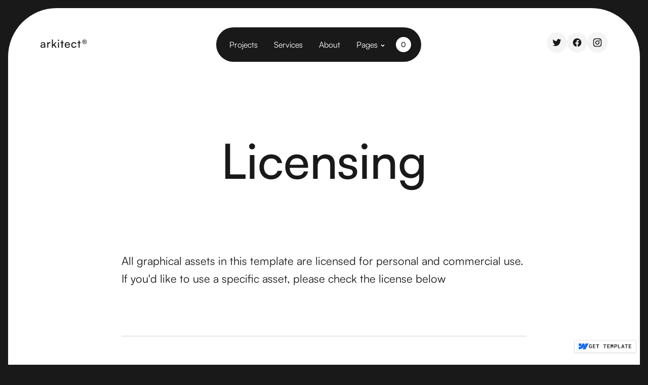

--- FILE ---
content_type: text/html
request_url: https://arkitect-template.webflow.io/template-info/licensing
body_size: 9803
content:
<!DOCTYPE html><!-- This site was created in Webflow. https://webflow.com --><!-- Last Published: Thu Nov 02 2023 14:10:38 GMT+0000 (Coordinated Universal Time) --><html data-wf-domain="arkitect-template.webflow.io" data-wf-page="634e3ae6f7e032d8385e7fb5" data-wf-site="634e3ae6f7e032d01b5e7fa7"><head><meta charset="utf-8"/><title>Licenses</title><meta content="Licenses" property="og:title"/><meta content="Licenses" property="twitter:title"/><meta content="width=device-width, initial-scale=1" name="viewport"/><meta content="Webflow" name="generator"/><link href="https://assets-global.website-files.com/634e3ae6f7e032d01b5e7fa7/css/arkitect-template.webflow.c8dde152b.min.css" rel="stylesheet" type="text/css"/><script type="text/javascript">!function(o,c){var n=c.documentElement,t=" w-mod-";n.className+=t+"js",("ontouchstart"in o||o.DocumentTouch&&c instanceof DocumentTouch)&&(n.className+=t+"touch")}(window,document);</script><link href="https://cdn.prod.website-files.com/634e3ae6f7e032d01b5e7fa7/635ed0db799bcef7a214df75_favicon.png" rel="shortcut icon" type="image/x-icon"/><link href="https://cdn.prod.website-files.com/634e3ae6f7e032d01b5e7fa7/635ed0dea2af5f5577877157_webclip.png" rel="apple-touch-icon"/><!-- Please keep this css code to improve the font quality-->
<style>
  * {
  -webkit-font-smoothing: antialiased;
  -moz-osx-font-smoothing: grayscale;
}
</style><meta name="robots" content="noindex"><script type="text/javascript">window.__WEBFLOW_CURRENCY_SETTINGS = {"currencyCode":"USD","symbol":"$","decimal":".","fractionDigits":2,"group":",","template":"{{wf {\"path\":\"symbol\",\"type\":\"PlainText\"} }} {{wf {\"path\":\"amount\",\"type\":\"CommercePrice\"} }} {{wf {\"path\":\"currencyCode\",\"type\":\"PlainText\"} }}","hideDecimalForWholeNumbers":false};</script></head><body class="body"><div class="page-wrapper"><div class="global-styles w-embed"><style>

/* Snippet gets rid of top margin on first element in any rich text*/
.w-richtext>:first-child {
	margin-top: 0;
}

/* Snippet gets rid of bottom margin on last element in any rich text*/
.w-richtext>:last-child, .w-richtext ol li:last-child, .w-richtext ul li:last-child {
	margin-bottom: 0;
}

/*
 * Cursor
 */

.cursor-wrapper {
	pointer-events: none;
}

/*
 * Reset buttons, and links styles
 */
 
a {
	color: inherit;
	text-decoration: inherit;
	font-size: inherit;
}

</style></div><div class="main-wrapper"><header class="header"><div class="navbar-wrapper"><div class="navbar"><div class="page-padding"><div class="container-xlarge"><header class="navbar-inner"><div id="w-node-cf665aa7-612c-9713-0917-12f535c66615-35c6660f" class="navbar-left"><div class="navbar-logo"><a href="/" class="w-inline-block"><img src="https://cdn.prod.website-files.com/634e3ae6f7e032d01b5e7fa7/635ae3f3f11aa28149e0818e_logo.svg" loading="eager" alt="Logoi" class="navbar-logo"/></a></div></div><div id="w-node-cf665aa7-612c-9713-0917-12f535c66619-35c6660f" class="navbar-center"><nav class="navbar-menu"><a href="/projects" class="navbar-menu-item-link hide-tablet w-inline-block"><div>Projects</div></a><a href="/services" class="navbar-menu-item-link hide-tablet w-inline-block"><div>Services</div></a><a href="/about" class="navbar-menu-item-link hide-tablet w-inline-block"><div>About</div></a><div class="hide-mobile-landscape"><div data-hover="true" data-delay="0" class="navbar-dropdown-wrapper w-dropdown"><div class="navbar-menu-item-link w-dropdown-toggle"><div class="navbar-menu-text">Pages</div><div class="icon-1x1-small w-embed"><svg xmlns="http://www.w3.org/2000/svg" fill="currentColor" viewBox="0 0 24 24" width="20" height="20"><path fill="none" d="M0 0h24v24H0z"/><path d="M12 15l-4.243-4.243 1.415-1.414L12 12.172l2.828-2.829 1.415 1.414z"/></svg></div></div><nav class="navbar-dropdown pages w-dropdown-list"><div class="navbar-dropdown-inner"><div class="navbar-dropdown-grid"><div class="navbar-dropdown-column"><div class="margin-bottom margin-medium"><h2 class="text-meta">Pages</h2></div><div class="navbar-dropdown-nav"><a href="/" class="dropdown-nav-item w-inline-block"><div class="dropdown-nav-item-text">Home</div></a><a href="/projects" class="dropdown-nav-item w-inline-block"><div class="dropdown-nav-item-text">Projects</div></a><a href="https://arkitect-template.webflow.io/project/ocean-wave" class="dropdown-nav-item w-inline-block"><div class="dropdown-nav-item-text">Projects Single</div></a><a href="/services" class="dropdown-nav-item w-inline-block"><div class="dropdown-nav-item-text">Services</div></a><a href="/about" class="dropdown-nav-item w-inline-block"><div class="dropdown-nav-item-text">About</div></a><a href="/career" class="dropdown-nav-item w-inline-block"><div class="dropdown-nav-item-text">Career</div></a><a href="/contact" class="dropdown-nav-item w-inline-block"><div class="dropdown-nav-item-text">Contact</div></a></div></div><div class="navbar-dropdown-column"><div class="margin-bottom margin-medium"><h2 class="text-meta">Pages</h2></div><div class="navbar-dropdown-nav"><a href="/blog" class="dropdown-nav-item w-inline-block"><div class="dropdown-nav-item-text">Blog</div></a><a href="https://arkitect-template.webflow.io/post/the-influence-of-modern-architecture" class="dropdown-nav-item w-inline-block"><div class="dropdown-nav-item-text">Blog Post</div></a><a href="/shop" class="dropdown-nav-item w-inline-block"><div class="dropdown-nav-item-text">Shop</div></a><a href="https://arkitect-template.webflow.io/product/arkitect-magazine-issue-4" class="dropdown-nav-item w-inline-block"><div class="dropdown-nav-item-text">Shop Single</div></a><a href="https://templates.gola.io/" target="_blank" class="dropdown-nav-item w-inline-block"><div class="dropdown-nav-item-text special">More Templates</div></a></div></div><div class="navbar-dropdown-column"><div class="margin-bottom margin-medium"><h2 class="text-meta">Utlity Pages</h2></div><div class="navbar-dropdown-nav"><a href="https://arkitect-template.webflow.io/404" class="dropdown-nav-item w-inline-block"><div class="dropdown-nav-item-text">404 Error Page</div></a><a href="https://arkitect-template.webflow.io/401" class="dropdown-nav-item w-inline-block"><div class="dropdown-nav-item-text">Password Protected</div></a><a href="/template-info/styleguide" class="dropdown-nav-item w-inline-block"><div class="dropdown-nav-item-text">Styleguide</div></a><a href="/template-info/licensing" aria-current="page" class="dropdown-nav-item w-inline-block w--current"><div class="dropdown-nav-item-text">Licensing</div></a><a href="/template-info/changelog" class="dropdown-nav-item w-inline-block"><div class="dropdown-nav-item-text">Changelog</div></a></div></div></div></div></nav></div></div><div class="navbar-menu-item-mobile"><div data-hover="false" data-delay="0" class="navbar-dropdown-wrapper w-dropdown"><div class="navbar-menu-item-link w-dropdown-toggle"><div class="icon-1x1-small w-embed"><svg xmlns="http://www.w3.org/2000/svg" fill="currentColor" viewBox="0 0 24 24" width="20" height="20"><path fill="none" d="M0 0h24v24H0z"/><path d="M3 4h18v2H3V4zm0 7h18v2H3v-2zm0 7h18v2H3v-2z"/></svg></div></div><nav class="navbar-dropdown mobile w-dropdown-list"><div class="navbar-dropdown-inner"><div class="navbar-dropdown-nav"><a href="/projects" class="dropdown-nav-item w-inline-block"><div class="dropdown-nav-item-text">Projects</div></a><a href="/services" class="dropdown-nav-item w-inline-block"><div class="dropdown-nav-item-text">Services</div></a><a href="/about" class="dropdown-nav-item w-inline-block"><div class="dropdown-nav-item-text">About</div></a><a href="/career" class="dropdown-nav-item w-inline-block"><div class="dropdown-nav-item-text">Career</div></a><a href="/contact" class="dropdown-nav-item w-inline-block"><div class="dropdown-nav-item-text">Contact</div></a><a href="/blog" class="dropdown-nav-item w-inline-block"><div class="dropdown-nav-item-text">Blog</div></a><a href="/shop" class="dropdown-nav-item w-inline-block"><div class="dropdown-nav-item-text">Shop</div></a></div></div></nav></div></div><div data-node-type="commerce-cart-wrapper" data-open-product="" data-wf-cart-type="modal" data-wf-cart-query="query Dynamo3 {
  database {
    id
    commerceOrder {
      comment
      extraItems {
        name
        pluginId
        pluginName
        price {
          decimalValue
          string
          unit
          value
        }
      }
      id
      startedOn
      statusFlags {
        hasDownloads
        hasSubscription
        isFreeOrder
        requiresShipping
      }
      subtotal {
        decimalValue
        string
        unit
        value
      }
      total {
        decimalValue
        string
        unit
        value
      }
      updatedOn
      userItems {
        count
        id
        price {
          value
          unit
          decimalValue
          string
        }
        product {
          id
          cmsLocaleId
          draft
          archived
          f_name_: name
          f_sku_properties_3dr: skuProperties {
            id
            name
            enum {
              id
              name
              slug
            }
          }
        }
        rowTotal {
          decimalValue
          string
          unit
          value
        }
        sku {
          cmsLocaleId
          draft
          archived
          f_compare_at_price_7dr10dr: compareAtPrice {
            value
            unit
            decimalValue
            string
          }
          f_main_image_4dr: mainImage {
            url
            file {
              size
              origFileName
              createdOn
              updatedOn
              mimeType
              width
              height
              variants {
                origFileName
                quality
                height
                width
                s3Url
                error
                size
              }
            }
            alt
          }
          f_sku_values_3dr: skuValues {
            property {
              id
            }
            value {
              id
            }
          }
          id
        }
        subscriptionFrequency
        subscriptionInterval
        subscriptionTrial
      }
      userItemsCount
    }
  }
  site {
    commerce {
      id
      businessAddress {
        country
      }
      defaultCountry
      defaultCurrency
      quickCheckoutEnabled
    }
  }
}" data-wf-page-link-href-prefix="" class="w-commerce-commercecartwrapper navbar-menu-cart"><a href="#" data-node-type="commerce-cart-open-link" aria-haspopup="dialog" aria-label="Open cart" role="button" class="w-commerce-commercecartopenlink cart-button w-inline-block"><div data-wf-bindings="%5B%7B%22innerHTML%22%3A%7B%22type%22%3A%22Number%22%2C%22filter%22%3A%7B%22type%22%3A%22numberPrecision%22%2C%22params%22%3A%5B%220%22%2C%22numberPrecision%22%5D%7D%2C%22dataPath%22%3A%22database.commerceOrder.userItemsCount%22%7D%7D%5D" class="w-commerce-commercecartopenlinkcount cart-button-quantity">0</div></a><div data-node-type="commerce-cart-container-wrapper" style="display:none" class="w-commerce-commercecartcontainerwrapper w-commerce-commercecartcontainerwrapper--cartType-modal cart-wrapper"><div role="dialog" data-node-type="commerce-cart-container" class="w-commerce-commercecartcontainer cart-container"><div class="w-commerce-commercecartheader cart-header"><h4 class="w-commerce-commercecartheading heading-h4">Cart</h4><a href="#" data-node-type="commerce-cart-close-link" role="button" aria-label="Close cart" class="w-commerce-commercecartcloselink cart-close-button w-inline-block"><div>Close</div></a></div><div class="w-commerce-commercecartformwrapper"><form data-node-type="commerce-cart-form" style="display:none" class="w-commerce-commercecartform"><script type="text/x-wf-template" id="wf-template-805efd34-f490-385f-1826-d786e8c0df1b">%3Cdiv%20class%3D%22w-commerce-commercecartitem%20cart-item%22%3E%3Cimg%20src%3D%22https%3A%2F%2Fcdn.prod.website-files.com%2Fplugins%2FBasic%2Fassets%2Fplaceholder.60f9b1840c.svg%22%20data-wf-bindings%3D%22%255B%257B%2522src%2522%253A%257B%2522type%2522%253A%2522ImageRef%2522%252C%2522filter%2522%253A%257B%2522type%2522%253A%2522identity%2522%252C%2522params%2522%253A%255B%255D%257D%252C%2522dataPath%2522%253A%2522database.commerceOrder.userItems%255B%255D.sku.f_main_image_4dr%2522%257D%257D%255D%22%20alt%3D%22%22%20class%3D%22w-commerce-commercecartitemimage%20cart-item-image%20w-dyn-bind-empty%22%2F%3E%3Cdiv%20class%3D%22w-commerce-commercecartiteminfo%20cart-item-content%22%3E%3Cdiv%20data-wf-bindings%3D%22%255B%257B%2522innerHTML%2522%253A%257B%2522type%2522%253A%2522PlainText%2522%252C%2522filter%2522%253A%257B%2522type%2522%253A%2522identity%2522%252C%2522params%2522%253A%255B%255D%257D%252C%2522dataPath%2522%253A%2522database.commerceOrder.userItems%255B%255D.product.f_name_%2522%257D%257D%255D%22%20class%3D%22w-commerce-commercecartproductname%20heading-h6%20w-dyn-bind-empty%22%3E%3C%2Fdiv%3E%3Cdiv%20class%3D%22cart-item-price-wrapper%22%3E%3Cdiv%20data-wf-bindings%3D%22%255B%257B%2522innerHTML%2522%253A%257B%2522type%2522%253A%2522CommercePrice%2522%252C%2522filter%2522%253A%257B%2522type%2522%253A%2522price%2522%252C%2522params%2522%253A%255B%255D%257D%252C%2522dataPath%2522%253A%2522database.commerceOrder.userItems%255B%255D.price%2522%257D%257D%255D%22%20class%3D%22cart-item-price%22%3E%24%C2%A00.00%C2%A0USD%3C%2Fdiv%3E%3Cdiv%20data-wf-bindings%3D%22%255B%257B%2522innerHTML%2522%253A%257B%2522type%2522%253A%2522CommercePrice%2522%252C%2522filter%2522%253A%257B%2522type%2522%253A%2522price%2522%252C%2522params%2522%253A%255B%255D%257D%252C%2522dataPath%2522%253A%2522database.commerceOrder.userItems%255B%255D.sku.f_compare_at_price_7dr10dr%2522%257D%257D%255D%22%20class%3D%22cart-item-price-compare%20w-dyn-bind-empty%22%3E%3C%2Fdiv%3E%3C%2Fdiv%3E%3Cdiv%20class%3D%22margin-bottom%20margin-xsmall%22%3E%3Cscript%20type%3D%22text%2Fx-wf-template%22%20id%3D%22wf-template-805efd34-f490-385f-1826-d786e8c0df28%22%3E%253Cli%2520class%253D%2522cart-item-option%2522%253E%253Cspan%2520data-wf-bindings%253D%2522%25255B%25257B%252522innerHTML%252522%25253A%25257B%252522type%252522%25253A%252522PlainText%252522%25252C%252522filter%252522%25253A%25257B%252522type%252522%25253A%252522identity%252522%25252C%252522params%252522%25253A%25255B%25255D%25257D%25252C%252522dataPath%252522%25253A%252522database.commerceOrder.userItems%25255B%25255D.product.f_sku_properties_3dr%25255B%25255D.name%252522%25257D%25257D%25255D%2522%253E%253C%252Fspan%253E%253Cspan%253E%253A%2520%253C%252Fspan%253E%253Cspan%2520data-wf-bindings%253D%2522%25255B%25257B%252522innerHTML%252522%25253A%25257B%252522type%252522%25253A%252522CommercePropValues%252522%25252C%252522filter%252522%25253A%25257B%252522type%252522%25253A%252522identity%252522%25252C%252522params%252522%25253A%25255B%25255D%25257D%25252C%252522dataPath%252522%25253A%252522database.commerceOrder.userItems%25255B%25255D.product.f_sku_properties_3dr%25255B%25255D%252522%25257D%25257D%25255D%2522%253E%253C%252Fspan%253E%253C%252Fli%253E%3C%2Fscript%3E%3Cul%20data-wf-bindings%3D%22%255B%257B%2522optionSets%2522%253A%257B%2522type%2522%253A%2522CommercePropTable%2522%252C%2522filter%2522%253A%257B%2522type%2522%253A%2522identity%2522%252C%2522params%2522%253A%255B%255D%257D%252C%2522dataPath%2522%253A%2522database.commerceOrder.userItems%255B%255D.product.f_sku_properties_3dr%5B%5D%2522%257D%257D%252C%257B%2522optionValues%2522%253A%257B%2522type%2522%253A%2522CommercePropValues%2522%252C%2522filter%2522%253A%257B%2522type%2522%253A%2522identity%2522%252C%2522params%2522%253A%255B%255D%257D%252C%2522dataPath%2522%253A%2522database.commerceOrder.userItems%255B%255D.sku.f_sku_values_3dr%2522%257D%257D%255D%22%20class%3D%22w-commerce-commercecartoptionlist%20cart-item-option-list%22%20data-wf-collection%3D%22database.commerceOrder.userItems%255B%255D.product.f_sku_properties_3dr%22%20data-wf-template-id%3D%22wf-template-805efd34-f490-385f-1826-d786e8c0df28%22%3E%3Cli%20class%3D%22cart-item-option%22%3E%3Cspan%20data-wf-bindings%3D%22%255B%257B%2522innerHTML%2522%253A%257B%2522type%2522%253A%2522PlainText%2522%252C%2522filter%2522%253A%257B%2522type%2522%253A%2522identity%2522%252C%2522params%2522%253A%255B%255D%257D%252C%2522dataPath%2522%253A%2522database.commerceOrder.userItems%255B%255D.product.f_sku_properties_3dr%255B%255D.name%2522%257D%257D%255D%22%3E%3C%2Fspan%3E%3Cspan%3E%3A%20%3C%2Fspan%3E%3Cspan%20data-wf-bindings%3D%22%255B%257B%2522innerHTML%2522%253A%257B%2522type%2522%253A%2522CommercePropValues%2522%252C%2522filter%2522%253A%257B%2522type%2522%253A%2522identity%2522%252C%2522params%2522%253A%255B%255D%257D%252C%2522dataPath%2522%253A%2522database.commerceOrder.userItems%255B%255D.product.f_sku_properties_3dr%255B%255D%2522%257D%257D%255D%22%3E%3C%2Fspan%3E%3C%2Fli%3E%3C%2Ful%3E%3C%2Fdiv%3E%3Ca%20href%3D%22%23%22%20role%3D%22button%22%20aria-label%3D%22Remove%20item%20from%20cart%22%20data-wf-bindings%3D%22%255B%257B%2522data-commerce-sku-id%2522%253A%257B%2522type%2522%253A%2522ItemRef%2522%252C%2522filter%2522%253A%257B%2522type%2522%253A%2522identity%2522%252C%2522params%2522%253A%255B%255D%257D%252C%2522dataPath%2522%253A%2522database.commerceOrder.userItems%255B%255D.sku.id%2522%257D%257D%255D%22%20class%3D%22cart-item-remove%20w-inline-block%22%20data-wf-cart-action%3D%22remove-item%22%20data-commerce-sku-id%3D%22%22%3E%3Cdiv%20class%3D%22cart-item-remove-text%22%3ERemove%3C%2Fdiv%3E%3C%2Fa%3E%3C%2Fdiv%3E%3Cinput%20aria-label%3D%22Update%20quantity%22%20data-wf-bindings%3D%22%255B%257B%2522value%2522%253A%257B%2522type%2522%253A%2522Number%2522%252C%2522filter%2522%253A%257B%2522type%2522%253A%2522numberPrecision%2522%252C%2522params%2522%253A%255B%25220%2522%252C%2522numberPrecision%2522%255D%257D%252C%2522dataPath%2522%253A%2522database.commerceOrder.userItems%255B%255D.count%2522%257D%257D%252C%257B%2522data-commerce-sku-id%2522%253A%257B%2522type%2522%253A%2522ItemRef%2522%252C%2522filter%2522%253A%257B%2522type%2522%253A%2522identity%2522%252C%2522params%2522%253A%255B%255D%257D%252C%2522dataPath%2522%253A%2522database.commerceOrder.userItems%255B%255D.sku.id%2522%257D%257D%255D%22%20class%3D%22w-commerce-commercecartquantity%20cart-item-quantity%22%20required%3D%22%22%20pattern%3D%22%5E%5B0-9%5D%2B%24%22%20inputMode%3D%22numeric%22%20type%3D%22number%22%20name%3D%22quantity%22%20autoComplete%3D%22off%22%20data-wf-cart-action%3D%22update-item-quantity%22%20data-commerce-sku-id%3D%22%22%20value%3D%221%22%2F%3E%3C%2Fdiv%3E</script><div class="w-commerce-commercecartlist cart-list" data-wf-collection="database.commerceOrder.userItems" data-wf-template-id="wf-template-805efd34-f490-385f-1826-d786e8c0df1b"><div class="w-commerce-commercecartitem cart-item"><img src="https://cdn.prod.website-files.com/plugins/Basic/assets/placeholder.60f9b1840c.svg" data-wf-bindings="%5B%7B%22src%22%3A%7B%22type%22%3A%22ImageRef%22%2C%22filter%22%3A%7B%22type%22%3A%22identity%22%2C%22params%22%3A%5B%5D%7D%2C%22dataPath%22%3A%22database.commerceOrder.userItems%5B%5D.sku.f_main_image_4dr%22%7D%7D%5D" alt="" class="w-commerce-commercecartitemimage cart-item-image w-dyn-bind-empty"/><div class="w-commerce-commercecartiteminfo cart-item-content"><div data-wf-bindings="%5B%7B%22innerHTML%22%3A%7B%22type%22%3A%22PlainText%22%2C%22filter%22%3A%7B%22type%22%3A%22identity%22%2C%22params%22%3A%5B%5D%7D%2C%22dataPath%22%3A%22database.commerceOrder.userItems%5B%5D.product.f_name_%22%7D%7D%5D" class="w-commerce-commercecartproductname heading-h6 w-dyn-bind-empty"></div><div class="cart-item-price-wrapper"><div data-wf-bindings="%5B%7B%22innerHTML%22%3A%7B%22type%22%3A%22CommercePrice%22%2C%22filter%22%3A%7B%22type%22%3A%22price%22%2C%22params%22%3A%5B%5D%7D%2C%22dataPath%22%3A%22database.commerceOrder.userItems%5B%5D.price%22%7D%7D%5D" class="cart-item-price">$ 0.00 USD</div><div data-wf-bindings="%5B%7B%22innerHTML%22%3A%7B%22type%22%3A%22CommercePrice%22%2C%22filter%22%3A%7B%22type%22%3A%22price%22%2C%22params%22%3A%5B%5D%7D%2C%22dataPath%22%3A%22database.commerceOrder.userItems%5B%5D.sku.f_compare_at_price_7dr10dr%22%7D%7D%5D" class="cart-item-price-compare w-dyn-bind-empty"></div></div><div class="margin-bottom margin-xsmall"><script type="text/x-wf-template" id="wf-template-805efd34-f490-385f-1826-d786e8c0df28">%3Cli%20class%3D%22cart-item-option%22%3E%3Cspan%20data-wf-bindings%3D%22%255B%257B%2522innerHTML%2522%253A%257B%2522type%2522%253A%2522PlainText%2522%252C%2522filter%2522%253A%257B%2522type%2522%253A%2522identity%2522%252C%2522params%2522%253A%255B%255D%257D%252C%2522dataPath%2522%253A%2522database.commerceOrder.userItems%255B%255D.product.f_sku_properties_3dr%255B%255D.name%2522%257D%257D%255D%22%3E%3C%2Fspan%3E%3Cspan%3E%3A%20%3C%2Fspan%3E%3Cspan%20data-wf-bindings%3D%22%255B%257B%2522innerHTML%2522%253A%257B%2522type%2522%253A%2522CommercePropValues%2522%252C%2522filter%2522%253A%257B%2522type%2522%253A%2522identity%2522%252C%2522params%2522%253A%255B%255D%257D%252C%2522dataPath%2522%253A%2522database.commerceOrder.userItems%255B%255D.product.f_sku_properties_3dr%255B%255D%2522%257D%257D%255D%22%3E%3C%2Fspan%3E%3C%2Fli%3E</script><ul data-wf-bindings="%5B%7B%22optionSets%22%3A%7B%22type%22%3A%22CommercePropTable%22%2C%22filter%22%3A%7B%22type%22%3A%22identity%22%2C%22params%22%3A%5B%5D%7D%2C%22dataPath%22%3A%22database.commerceOrder.userItems%5B%5D.product.f_sku_properties_3dr[]%22%7D%7D%2C%7B%22optionValues%22%3A%7B%22type%22%3A%22CommercePropValues%22%2C%22filter%22%3A%7B%22type%22%3A%22identity%22%2C%22params%22%3A%5B%5D%7D%2C%22dataPath%22%3A%22database.commerceOrder.userItems%5B%5D.sku.f_sku_values_3dr%22%7D%7D%5D" class="w-commerce-commercecartoptionlist cart-item-option-list" data-wf-collection="database.commerceOrder.userItems%5B%5D.product.f_sku_properties_3dr" data-wf-template-id="wf-template-805efd34-f490-385f-1826-d786e8c0df28"><li class="cart-item-option"><span data-wf-bindings="%5B%7B%22innerHTML%22%3A%7B%22type%22%3A%22PlainText%22%2C%22filter%22%3A%7B%22type%22%3A%22identity%22%2C%22params%22%3A%5B%5D%7D%2C%22dataPath%22%3A%22database.commerceOrder.userItems%5B%5D.product.f_sku_properties_3dr%5B%5D.name%22%7D%7D%5D"></span><span>: </span><span data-wf-bindings="%5B%7B%22innerHTML%22%3A%7B%22type%22%3A%22CommercePropValues%22%2C%22filter%22%3A%7B%22type%22%3A%22identity%22%2C%22params%22%3A%5B%5D%7D%2C%22dataPath%22%3A%22database.commerceOrder.userItems%5B%5D.product.f_sku_properties_3dr%5B%5D%22%7D%7D%5D"></span></li></ul></div><a href="#" role="button" aria-label="Remove item from cart" data-wf-bindings="%5B%7B%22data-commerce-sku-id%22%3A%7B%22type%22%3A%22ItemRef%22%2C%22filter%22%3A%7B%22type%22%3A%22identity%22%2C%22params%22%3A%5B%5D%7D%2C%22dataPath%22%3A%22database.commerceOrder.userItems%5B%5D.sku.id%22%7D%7D%5D" class="cart-item-remove w-inline-block" data-wf-cart-action="remove-item" data-commerce-sku-id=""><div class="cart-item-remove-text">Remove</div></a></div><input aria-label="Update quantity" data-wf-bindings="%5B%7B%22value%22%3A%7B%22type%22%3A%22Number%22%2C%22filter%22%3A%7B%22type%22%3A%22numberPrecision%22%2C%22params%22%3A%5B%220%22%2C%22numberPrecision%22%5D%7D%2C%22dataPath%22%3A%22database.commerceOrder.userItems%5B%5D.count%22%7D%7D%2C%7B%22data-commerce-sku-id%22%3A%7B%22type%22%3A%22ItemRef%22%2C%22filter%22%3A%7B%22type%22%3A%22identity%22%2C%22params%22%3A%5B%5D%7D%2C%22dataPath%22%3A%22database.commerceOrder.userItems%5B%5D.sku.id%22%7D%7D%5D" class="w-commerce-commercecartquantity cart-item-quantity" required="" pattern="^[0-9]+$" inputMode="numeric" type="number" name="quantity" autoComplete="off" data-wf-cart-action="update-item-quantity" data-commerce-sku-id="" value="1"/></div></div><div class="w-commerce-commercecartfooter cart-footer"><div aria-atomic="true" aria-live="polite" class="w-commerce-commercecartlineitem"><div class="heading-h5">Subtotal</div><div data-wf-bindings="%5B%7B%22innerHTML%22%3A%7B%22type%22%3A%22CommercePrice%22%2C%22filter%22%3A%7B%22type%22%3A%22price%22%2C%22params%22%3A%5B%5D%7D%2C%22dataPath%22%3A%22database.commerceOrder.subtotal%22%7D%7D%5D" class="w-commerce-commercecartordervalue heading-h5"></div></div><div class="cart-checkout-actions"><div data-node-type="commerce-cart-quick-checkout-actions" style="display:none" class="web-payments"><a role="button" tabindex="0" aria-label="Apple Pay" aria-haspopup="dialog" data-node-type="commerce-cart-apple-pay-button" style="background-image:-webkit-named-image(apple-pay-logo-white);background-size:100% 50%;background-position:50% 50%;background-repeat:no-repeat" class="w-commerce-commercecartapplepaybutton button" tabindex="0"><div></div></a><a role="button" tabindex="0" aria-haspopup="dialog" data-node-type="commerce-cart-quick-checkout-button" style="display:none" class="w-commerce-commercecartquickcheckoutbutton button primary"><svg class="w-commerce-commercequickcheckoutgoogleicon" xmlns="http://www.w3.org/2000/svg" xmlns:xlink="http://www.w3.org/1999/xlink" width="16" height="16" viewBox="0 0 16 16"><defs><polygon id="google-mark-a" points="0 .329 3.494 .329 3.494 7.649 0 7.649"></polygon><polygon id="google-mark-c" points=".894 0 13.169 0 13.169 6.443 .894 6.443"></polygon></defs><g fill="none" fill-rule="evenodd"><path fill="#4285F4" d="M10.5967,12.0469 L10.5967,14.0649 L13.1167,14.0649 C14.6047,12.6759 15.4577,10.6209 15.4577,8.1779 C15.4577,7.6339 15.4137,7.0889 15.3257,6.5559 L7.8887,6.5559 L7.8887,9.6329 L12.1507,9.6329 C11.9767,10.6119 11.4147,11.4899 10.5967,12.0469"></path><path fill="#34A853" d="M7.8887,16 C10.0137,16 11.8107,15.289 13.1147,14.067 C13.1147,14.066 13.1157,14.065 13.1167,14.064 L10.5967,12.047 C10.5877,12.053 10.5807,12.061 10.5727,12.067 C9.8607,12.556 8.9507,12.833 7.8887,12.833 C5.8577,12.833 4.1387,11.457 3.4937,9.605 L0.8747,9.605 L0.8747,11.648 C2.2197,14.319 4.9287,16 7.8887,16"></path><g transform="translate(0 4)"><mask id="google-mark-b" fill="#fff"><use xlink:href="#google-mark-a"></use></mask><path fill="#FBBC04" d="M3.4639,5.5337 C3.1369,4.5477 3.1359,3.4727 3.4609,2.4757 L3.4639,2.4777 C3.4679,2.4657 3.4749,2.4547 3.4789,2.4427 L3.4939,0.3287 L0.8939,0.3287 C0.8799,0.3577 0.8599,0.3827 0.8459,0.4117 C-0.2821,2.6667 -0.2821,5.3337 0.8459,7.5887 L0.8459,7.5997 C0.8549,7.6167 0.8659,7.6317 0.8749,7.6487 L3.4939,5.6057 C3.4849,5.5807 3.4729,5.5587 3.4639,5.5337" mask="url(#google-mark-b)"></path></g><mask id="google-mark-d" fill="#fff"><use xlink:href="#google-mark-c"></use></mask><path fill="#EA4335" d="M0.894,4.3291 L3.478,6.4431 C4.113,4.5611 5.843,3.1671 7.889,3.1671 C9.018,3.1451 10.102,3.5781 10.912,4.3671 L13.169,2.0781 C11.733,0.7231 9.85,-0.0219 7.889,0.0001 C4.941,0.0001 2.245,1.6791 0.894,4.3291" mask="url(#google-mark-d)"></path></g></svg><svg class="w-commerce-commercequickcheckoutmicrosofticon" xmlns="http://www.w3.org/2000/svg" width="16" height="16" viewBox="0 0 16 16"><g fill="none" fill-rule="evenodd"><polygon fill="#F05022" points="7 7 1 7 1 1 7 1"></polygon><polygon fill="#7DB902" points="15 7 9 7 9 1 15 1"></polygon><polygon fill="#00A4EE" points="7 15 1 15 1 9 7 9"></polygon><polygon fill="#FFB700" points="15 15 9 15 9 9 15 9"></polygon></g></svg><div>Pay with browser.</div></a></div><a href="/checkout" value="Continue to Checkout" data-node-type="cart-checkout-button" class="w-commerce-commercecartcheckoutbutton button primary" data-loading-text="Hang Tight...">Continue to Checkout</a></div></div></form><div class="w-commerce-commercecartemptystate"><div aria-live="polite" aria-label="This cart is empty">No items found.</div></div><div aria-live="assertive" style="display:none" data-node-type="commerce-cart-error" class="w-commerce-commercecarterrorstate"><div class="w-cart-error-msg" data-w-cart-quantity-error="Product is not available in this quantity." data-w-cart-general-error="Something went wrong when adding this item to the cart." data-w-cart-checkout-error="Checkout is disabled on this site." data-w-cart-cart_order_min-error="The order minimum was not met. Add more items to your cart to continue." data-w-cart-subscription_error-error="Before you purchase, please use your email invite to verify your address so we can send order updates.">Product is not available in this quantity.</div></div></div></div></div></div></nav></div><div id="w-node-cf665aa7-612c-9713-0917-12f535c66629-35c6660f" class="navbar-right"><div class="badge muted"><div class="icon-1x1-small w-embed"><svg xmlns="http://www.w3.org/2000/svg" fill="currentColor" viewBox="0 0 24 24" width="20" height="20"><path fill="none" d="M0 0h24v24H0z"/><path d="M22.162 5.656a8.384 8.384 0 0 1-2.402.658A4.196 4.196 0 0 0 21.6 4c-.82.488-1.719.83-2.656 1.015a4.182 4.182 0 0 0-7.126 3.814 11.874 11.874 0 0 1-8.62-4.37 4.168 4.168 0 0 0-.566 2.103c0 1.45.738 2.731 1.86 3.481a4.168 4.168 0 0 1-1.894-.523v.052a4.185 4.185 0 0 0 3.355 4.101 4.21 4.21 0 0 1-1.89.072A4.185 4.185 0 0 0 7.97 16.65a8.394 8.394 0 0 1-6.191 1.732 11.83 11.83 0 0 0 6.41 1.88c7.693 0 11.9-6.373 11.9-11.9 0-.18-.005-.362-.013-.54a8.496 8.496 0 0 0 2.087-2.165z"/></svg></div></div><div class="badge muted"><div class="icon-1x1-small w-embed"><svg xmlns="http://www.w3.org/2000/svg" fill="currentColor" viewBox="0 0 24 24" width="20" height="20"><path fill="none" d="M0 0h24v24H0z"/><path d="M12 2C6.477 2 2 6.477 2 12c0 4.991 3.657 9.128 8.438 9.879V14.89h-2.54V12h2.54V9.797c0-2.506 1.492-3.89 3.777-3.89 1.094 0 2.238.195 2.238.195v2.46h-1.26c-1.243 0-1.63.771-1.63 1.562V12h2.773l-.443 2.89h-2.33v6.989C18.343 21.129 22 16.99 22 12c0-5.523-4.477-10-10-10z"/></svg></div></div><div class="badge muted"><div class="icon-1x1-small w-embed"><svg xmlns="http://www.w3.org/2000/svg" fill="currentColor" viewBox="0 0 24 24" width="20" height="20"><path fill="none" d="M0 0h24v24H0z"/><path d="M12 9a3 3 0 1 0 0 6 3 3 0 0 0 0-6zm0-2a5 5 0 1 1 0 10 5 5 0 0 1 0-10zm6.5-.25a1.25 1.25 0 0 1-2.5 0 1.25 1.25 0 0 1 2.5 0zM12 4c-2.474 0-2.878.007-4.029.058-.784.037-1.31.142-1.798.332-.434.168-.747.369-1.08.703a2.89 2.89 0 0 0-.704 1.08c-.19.49-.295 1.015-.331 1.798C4.006 9.075 4 9.461 4 12c0 2.474.007 2.878.058 4.029.037.783.142 1.31.331 1.797.17.435.37.748.702 1.08.337.336.65.537 1.08.703.494.191 1.02.297 1.8.333C9.075 19.994 9.461 20 12 20c2.474 0 2.878-.007 4.029-.058.782-.037 1.309-.142 1.797-.331.433-.169.748-.37 1.08-.702.337-.337.538-.65.704-1.08.19-.493.296-1.02.332-1.8.052-1.104.058-1.49.058-4.029 0-2.474-.007-2.878-.058-4.029-.037-.782-.142-1.31-.332-1.798a2.911 2.911 0 0 0-.703-1.08 2.884 2.884 0 0 0-1.08-.704c-.49-.19-1.016-.295-1.798-.331C14.925 4.006 14.539 4 12 4zm0-2c2.717 0 3.056.01 4.122.06 1.065.05 1.79.217 2.428.465.66.254 1.216.598 1.772 1.153a4.908 4.908 0 0 1 1.153 1.772c.247.637.415 1.363.465 2.428.047 1.066.06 1.405.06 4.122 0 2.717-.01 3.056-.06 4.122-.05 1.065-.218 1.79-.465 2.428a4.883 4.883 0 0 1-1.153 1.772 4.915 4.915 0 0 1-1.772 1.153c-.637.247-1.363.415-2.428.465-1.066.047-1.405.06-4.122.06-2.717 0-3.056-.01-4.122-.06-1.065-.05-1.79-.218-2.428-.465a4.89 4.89 0 0 1-1.772-1.153 4.904 4.904 0 0 1-1.153-1.772c-.248-.637-.415-1.363-.465-2.428C2.013 15.056 2 14.717 2 12c0-2.717.01-3.056.06-4.122.05-1.066.217-1.79.465-2.428a4.88 4.88 0 0 1 1.153-1.772A4.897 4.897 0 0 1 5.45 2.525c.638-.248 1.362-.415 2.428-.465C8.944 2.013 9.283 2 12 2z"/></svg></div></div></div></header></div></div></div></div><a href="http://gola.io/arkitect" target="_blank" class="buy-badge w-inline-block"><img src="https://cdn.prod.website-files.com/634e3ae6f7e032d01b5e7fa7/6543add61e81f7b546dd9ec9_buy-badge-webflow-icon.svg" loading="lazy" width="20" alt="Webflow Icon"/><img src="https://cdn.prod.website-files.com/634e3ae6f7e032d01b5e7fa7/64001af19dc39238f3132164_buy-badge-text.svg" loading="lazy" alt=""/></a></header><section class="section-licensing"><div class="page-padding"><div class="container-default"><div class="padding-vertical padding-xhuge"><div class="margin-bottom margin-xhuge"><div class="text-align-center"><h1 class="heading-medium">Licensing</h1></div></div><div class="container-small"><div class="text-size-medium">All graphical assets in this template are licensed for personal and commercial use. If you&#x27;d like to use a specific asset, please check the license below</div><div class="margin-vertical margin-huge"><div class="line-3"></div></div><div class="licensing-grid"><div class="licensing-left"><h2 class="heading-h4">Photos</h2></div><div class="licensing-right"><div class="margin-bottom margin-large"><div>All images in this template are coming from Unsplash and Pexels. You are free to use them for personal &amp; commercial use.</div></div><div class="margin-bottom margin-medium"><div class="licensing-inner-grid"><h3 class="heading-h6">Unsplash</h3><div id="w-node-dd6da7d2-ede9-89c1-098a-44fbad2f0614-385e7fb5" class="licensing-inner-right"><div class="margin-bottom margin-xsmall"><a href="https://unsplash.com/collections/-ITCLoOiuw8/arkitect---webflow" target="_blank" class="text-style-link">Unsplash Image Collection</a></div><a href="https://unsplash.com/license" target="_blank" class="text-style-link">License</a></div></div></div><div class="licensing-inner-grid"><h3 class="heading-h6">Pexels</h3><div id="w-node-_3bb600f2-3315-73b4-2c8e-0f21e120aeaa-385e7fb5" class="licensing-inner-right"><div class="margin-bottom margin-xsmall"><a href="https://www.pexels.com/collections/arkitect-webflow-g1enshh/" target="_blank" class="text-style-link">Pexels Image Collection</a></div><a href="https://www.pexels.com/license" target="_blank" class="text-style-link">License</a></div></div></div></div><div class="margin-vertical margin-huge"><div class="line-3"></div></div><div class="licensing-grid"><div class="licensing-left"><h2 class="heading-h4">Fonts</h2></div><div class="licensing-right"><div class="margin-bottom margin-large"><div>The fonts in this template are Satoshi and Zodiak from Fontshare. You are free to use this font for personal &amp; commercial use.</div></div><div class="margin-bottom margin-medium"><div class="licensing-inner-grid"><h3 class="heading-h6">Satoshi</h3><div id="w-node-dd6da7d2-ede9-89c1-098a-44fbad2f0632-385e7fb5" class="licensing-inner-right"><a href="https://www.fontshare.com/fonts/satoshi" target="_blank" class="text-style-link">Source &amp; License</a></div></div></div><div class="licensing-inner-grid"><h3 class="heading-h6">Zodiak</h3><div id="w-node-_8bce57a5-5db2-993c-88b2-bdc75bb8fa7a-385e7fb5" class="licensing-inner-right"><a href="https://www.fontshare.com/fonts/zodiak" target="_blank" class="text-style-link">Source &amp; License</a></div></div></div></div></div></div></div></div></section></div><div class="footer"><div class="page-padding"><div class="container-xlarge"><div class="padding-vertical padding-xhuge"><div class="footer-grid"><div id="w-node-_010eb94e-e537-e275-f514-c9f83fd6c0e6-3fd6c0e0" class="footer-grid-column"><div class="margin-bottom margin-large"><img src="https://cdn.prod.website-files.com/634e3ae6f7e032d01b5e7fa7/635ae3f3d93852bafce37ee4_logo-inverse.svg" loading="lazy" alt="Logo Inverse"/></div><div class="margin-bottom margin-small"><a href="#" class="heading-h4">hello@example.com</a></div><div class="margin-bottom margin-large"><a href="#" class="heading-h4">+49 176 123 456 79</a></div><div class="subnav"><a href="https://twitter.com" target="_blank" class="badge inverse w-inline-block"><div class="icon-1x1-small w-embed"><svg xmlns="http://www.w3.org/2000/svg" fill="currentColor" viewBox="0 0 24 24" width="20" height="20"><path fill="none" d="M0 0h24v24H0z"/><path d="M22.162 5.656a8.384 8.384 0 0 1-2.402.658A4.196 4.196 0 0 0 21.6 4c-.82.488-1.719.83-2.656 1.015a4.182 4.182 0 0 0-7.126 3.814 11.874 11.874 0 0 1-8.62-4.37 4.168 4.168 0 0 0-.566 2.103c0 1.45.738 2.731 1.86 3.481a4.168 4.168 0 0 1-1.894-.523v.052a4.185 4.185 0 0 0 3.355 4.101 4.21 4.21 0 0 1-1.89.072A4.185 4.185 0 0 0 7.97 16.65a8.394 8.394 0 0 1-6.191 1.732 11.83 11.83 0 0 0 6.41 1.88c7.693 0 11.9-6.373 11.9-11.9 0-.18-.005-.362-.013-.54a8.496 8.496 0 0 0 2.087-2.165z"/></svg></div></a><a href="https://instagram.com" target="_blank" class="badge inverse w-inline-block"><div class="icon-1x1-small w-embed"><svg xmlns="http://www.w3.org/2000/svg" fill="currentColor" viewBox="0 0 24 24" width="20" height="20"><path fill="none" d="M0 0h24v24H0z"/><path d="M12 9a3 3 0 1 0 0 6 3 3 0 0 0 0-6zm0-2a5 5 0 1 1 0 10 5 5 0 0 1 0-10zm6.5-.25a1.25 1.25 0 0 1-2.5 0 1.25 1.25 0 0 1 2.5 0zM12 4c-2.474 0-2.878.007-4.029.058-.784.037-1.31.142-1.798.332-.434.168-.747.369-1.08.703a2.89 2.89 0 0 0-.704 1.08c-.19.49-.295 1.015-.331 1.798C4.006 9.075 4 9.461 4 12c0 2.474.007 2.878.058 4.029.037.783.142 1.31.331 1.797.17.435.37.748.702 1.08.337.336.65.537 1.08.703.494.191 1.02.297 1.8.333C9.075 19.994 9.461 20 12 20c2.474 0 2.878-.007 4.029-.058.782-.037 1.309-.142 1.797-.331.433-.169.748-.37 1.08-.702.337-.337.538-.65.704-1.08.19-.493.296-1.02.332-1.8.052-1.104.058-1.49.058-4.029 0-2.474-.007-2.878-.058-4.029-.037-.782-.142-1.31-.332-1.798a2.911 2.911 0 0 0-.703-1.08 2.884 2.884 0 0 0-1.08-.704c-.49-.19-1.016-.295-1.798-.331C14.925 4.006 14.539 4 12 4zm0-2c2.717 0 3.056.01 4.122.06 1.065.05 1.79.217 2.428.465.66.254 1.216.598 1.772 1.153a4.908 4.908 0 0 1 1.153 1.772c.247.637.415 1.363.465 2.428.047 1.066.06 1.405.06 4.122 0 2.717-.01 3.056-.06 4.122-.05 1.065-.218 1.79-.465 2.428a4.883 4.883 0 0 1-1.153 1.772 4.915 4.915 0 0 1-1.772 1.153c-.637.247-1.363.415-2.428.465-1.066.047-1.405.06-4.122.06-2.717 0-3.056-.01-4.122-.06-1.065-.05-1.79-.218-2.428-.465a4.89 4.89 0 0 1-1.772-1.153 4.904 4.904 0 0 1-1.153-1.772c-.248-.637-.415-1.363-.465-2.428C2.013 15.056 2 14.717 2 12c0-2.717.01-3.056.06-4.122.05-1.066.217-1.79.465-2.428a4.88 4.88 0 0 1 1.153-1.772A4.897 4.897 0 0 1 5.45 2.525c.638-.248 1.362-.415 2.428-.465C8.944 2.013 9.283 2 12 2z"/></svg></div></a><a href="https://facebook.com" target="_blank" class="badge inverse w-inline-block"><div class="icon-1x1-small w-embed"><svg xmlns="http://www.w3.org/2000/svg" fill="currentColor" viewBox="0 0 24 24" width="20" height="20"><path fill="none" d="M0 0h24v24H0z"/><path d="M12 2C6.477 2 2 6.477 2 12c0 4.991 3.657 9.128 8.438 9.879V14.89h-2.54V12h2.54V9.797c0-2.506 1.492-3.89 3.777-3.89 1.094 0 2.238.195 2.238.195v2.46h-1.26c-1.243 0-1.63.771-1.63 1.562V12h2.773l-.443 2.89h-2.33v6.989C18.343 21.129 22 16.99 22 12c0-5.523-4.477-10-10-10z"/></svg></div></a></div></div><div id="w-node-_010eb94e-e537-e275-f514-c9f83fd6c0e8-3fd6c0e0" class="footer-grid-column"><div class="margin-bottom margin-medium"><h2 class="text-meta">Pages</h2></div><div class="footer-grid-inner"><div class="footer-nav"><a href="/" class="footer-nav-item-link w-inline-block"><div class="footer-nav-item-text">Home</div></a><a href="/projects" class="footer-nav-item-link w-inline-block"><div class="footer-nav-item-text">Projects</div></a><a href="https://arkitect-template.webflow.io/project/ocean-wave" class="footer-nav-item-link w-inline-block"><div class="footer-nav-item-text">Projects Single</div></a><a href="/services" class="footer-nav-item-link w-inline-block"><div class="footer-nav-item-text">Services</div></a><a href="/about" class="footer-nav-item-link w-inline-block"><div class="footer-nav-item-text">About</div></a><a href="/career" class="footer-nav-item-link w-inline-block"><div class="footer-nav-item-text">Career</div></a><a href="/contact" class="footer-nav-item-link w-inline-block"><div class="footer-nav-item-text">Contact</div></a></div><div class="footer-nav"><a href="/blog" class="footer-nav-item-link w-inline-block"><div class="footer-nav-item-text">Blog</div></a><a href="https://arkitect-template.webflow.io/post/the-influence-of-modern-architecture" class="footer-nav-item-link w-inline-block"><div class="footer-nav-item-text">Blog Post</div></a><a href="/shop" class="footer-nav-item-link w-inline-block"><div class="footer-nav-item-text">Shop</div></a><a href="https://arkitect-template.webflow.io/product/arkitect-magazine-issue-4" class="footer-nav-item-link w-inline-block"><div class="footer-nav-item-text">Shop Single</div></a><div class="hide-mobile-landscape"><div class="margin-top margin-small"><a href="https://templates.gola.io/" target="_blank" class="button inverse w-inline-block"><div class="button-inner"><div class="button-inner-text">More Templates</div><div class="button-inner-text-hover">More Templates</div></div></a></div></div></div></div></div><div id="w-node-_010eb94e-e537-e275-f514-c9f83fd6c104-3fd6c0e0" class="footer-grid-column"><div class="margin-bottom margin-medium"><h2 class="text-meta">Utlity Pages</h2></div><div class="footer-nav"><a href="https://arkitect-template.webflow.io/404" class="footer-nav-item-link w-inline-block"><div class="footer-nav-item-text">404 Error Page</div></a><a href="https://arkitect-template.webflow.io/401" class="footer-nav-item-link w-inline-block"><div class="footer-nav-item-text">Password Protected</div></a><a href="/template-info/styleguide" class="footer-nav-item-link w-inline-block"><div class="footer-nav-item-text">Styleguide</div></a><a href="/template-info/licensing" aria-current="page" class="footer-nav-item-link w-inline-block w--current"><div class="footer-nav-item-text">Licensing</div></a><a href="/template-info/changelog" class="footer-nav-item-link w-inline-block"><div class="footer-nav-item-text">Changelog</div></a></div></div></div><div class="show-mobile-landscape"><div class="margin-top margin-large"><a href="https://www.gola.io/templates" target="_blank" class="button inverse w-inline-block"><div class="button-inner"><div class="button-inner-text">More Templates</div><div class="button-inner-text-hover">More Templates</div></div></a></div></div></div><div class="footer-bottom"><div class="text-size-small">©  Made by <a href="https://templates.gola.io/" target="_blank" class="text-style-link">Pawel Gola</a> - Powered by <a href="https://www.webflow.com" target="_blank" class="text-style-link">Webflow</a></div></div></div></div></div></div><script src="https://d3e54v103j8qbb.cloudfront.net/js/jquery-3.5.1.min.dc5e7f18c8.js?site=634e3ae6f7e032d01b5e7fa7" type="text/javascript" integrity="sha256-9/aliU8dGd2tb6OSsuzixeV4y/faTqgFtohetphbbj0=" crossorigin="anonymous"></script><script src="https://assets-global.website-files.com/634e3ae6f7e032d01b5e7fa7/js/webflow.2cf693458.js" type="text/javascript"></script></body></html>

--- FILE ---
content_type: text/css
request_url: https://assets-global.website-files.com/634e3ae6f7e032d01b5e7fa7/css/arkitect-template.webflow.c8dde152b.min.css
body_size: 21536
content:
html{-ms-text-size-adjust:100%;-webkit-text-size-adjust:100%;font-family:sans-serif}body{margin:0}article,aside,details,figcaption,figure,footer,header,hgroup,main,menu,nav,section,summary{display:block}audio,canvas,progress,video{vertical-align:baseline;display:inline-block}audio:not([controls]){height:0;display:none}[hidden],template{display:none}a{background-color:transparent}a:active,a:hover{outline:0}abbr[title]{border-bottom:1px dotted}b,strong{font-weight:700}dfn{font-style:italic}h1{margin:.67em 0;font-size:2em}mark{color:#000;background:#ff0}small{font-size:80%}sub,sup{vertical-align:baseline;font-size:75%;line-height:0;position:relative}sup{top:-.5em}sub{bottom:-.25em}img{border:0}svg:not(:root){overflow:hidden}figure{margin:1em 40px}hr{box-sizing:content-box;height:0}pre{overflow:auto}code,kbd,pre,samp{font-family:monospace;font-size:1em}button,input,optgroup,select,textarea{color:inherit;font:inherit;margin:0}button{overflow:visible}button,select{text-transform:none}button,html input[type=button],input[type=reset]{-webkit-appearance:button;cursor:pointer}button[disabled],html input[disabled]{cursor:default}button::-moz-focus-inner,input::-moz-focus-inner{border:0;padding:0}input{line-height:normal}input[type=checkbox],input[type=radio]{box-sizing:border-box;padding:0}input[type=number]::-webkit-inner-spin-button,input[type=number]::-webkit-outer-spin-button{height:auto}input[type=search]{-webkit-appearance:none}input[type=search]::-webkit-search-cancel-button,input[type=search]::-webkit-search-decoration{-webkit-appearance:none}fieldset{border:1px solid silver;margin:0 2px;padding:.35em .625em .75em}legend{border:0;padding:0}textarea{overflow:auto}optgroup{font-weight:700}table{border-collapse:collapse;border-spacing:0}td,th{padding:0}@font-face{font-family:webflow-icons;src:url([data-uri])format("truetype");font-weight:400;font-style:normal}[class^=w-icon-],[class*=\ w-icon-]{speak:none;font-variant:normal;text-transform:none;-webkit-font-smoothing:antialiased;-moz-osx-font-smoothing:grayscale;font-style:normal;font-weight:400;line-height:1;font-family:webflow-icons!important}.w-icon-slider-right:before{content:""}.w-icon-slider-left:before{content:""}.w-icon-nav-menu:before{content:""}.w-icon-arrow-down:before,.w-icon-dropdown-toggle:before{content:""}.w-icon-file-upload-remove:before{content:""}.w-icon-file-upload-icon:before{content:""}*{box-sizing:border-box}html{height:100%}body{min-height:100%;color:#333;background-color:#fff;margin:0;font-family:Arial,sans-serif;font-size:14px;line-height:20px}img{max-width:100%;vertical-align:middle;display:inline-block}html.w-mod-touch *{background-attachment:scroll!important}.w-block{display:block}.w-inline-block{max-width:100%;display:inline-block}.w-clearfix:before,.w-clearfix:after{content:" ";grid-area:1/1/2/2;display:table}.w-clearfix:after{clear:both}.w-hidden{display:none}.w-button{color:#fff;line-height:inherit;cursor:pointer;background-color:#3898ec;border:0;border-radius:0;padding:9px 15px;text-decoration:none;display:inline-block}input.w-button{-webkit-appearance:button}html[data-w-dynpage] [data-w-cloak]{color:transparent!important}.w-webflow-badge,.w-webflow-badge *{z-index:auto;visibility:visible;box-sizing:border-box;width:auto;height:auto;max-height:none;max-width:none;min-height:0;min-width:0;float:none;clear:none;box-shadow:none;opacity:1;direction:ltr;font-family:inherit;font-weight:inherit;color:inherit;font-size:inherit;line-height:inherit;font-style:inherit;font-variant:inherit;text-align:inherit;letter-spacing:inherit;-webkit-text-decoration:inherit;text-decoration:inherit;text-indent:0;text-transform:inherit;text-shadow:none;font-smoothing:auto;vertical-align:baseline;cursor:inherit;white-space:inherit;word-break:normal;word-spacing:normal;word-wrap:normal;background:0 0;border:0 transparent;border-radius:0;margin:0;padding:0;list-style-type:disc;transition:none;display:block;position:static;top:auto;bottom:auto;left:auto;right:auto;overflow:visible;transform:none}.w-webflow-badge{white-space:nowrap;cursor:pointer;box-shadow:0 0 0 1px rgba(0,0,0,.1),0 1px 3px rgba(0,0,0,.1);visibility:visible!important;z-index:2147483647!important;color:#aaadb0!important;opacity:1!important;width:auto!important;height:auto!important;background-color:#fff!important;border-radius:3px!important;margin:0!important;padding:6px!important;font-size:12px!important;line-height:14px!important;text-decoration:none!important;display:inline-block!important;position:fixed!important;top:auto!important;bottom:12px!important;left:auto!important;right:12px!important;overflow:visible!important;transform:none!important}.w-webflow-badge>img{visibility:visible!important;opacity:1!important;vertical-align:middle!important;display:inline-block!important}h1,h2,h3,h4,h5,h6{margin-bottom:10px;font-weight:700}h1{margin-top:20px;font-size:38px;line-height:44px}h2{margin-top:20px;font-size:32px;line-height:36px}h3{margin-top:20px;font-size:24px;line-height:30px}h4{margin-top:10px;font-size:18px;line-height:24px}h5{margin-top:10px;font-size:14px;line-height:20px}h6{margin-top:10px;font-size:12px;line-height:18px}p{margin-top:0;margin-bottom:10px}blockquote{border-left:5px solid #e2e2e2;margin:0 0 10px;padding:10px 20px;font-size:18px;line-height:22px}figure{margin:0 0 10px}figcaption{text-align:center;margin-top:5px}ul,ol{margin-top:0;margin-bottom:10px;padding-left:40px}.w-list-unstyled{padding-left:0;list-style:none}.w-embed:before,.w-embed:after{content:" ";grid-area:1/1/2/2;display:table}.w-embed:after{clear:both}.w-video{width:100%;padding:0;position:relative}.w-video iframe,.w-video object,.w-video embed{width:100%;height:100%;border:none;position:absolute;top:0;left:0}fieldset{border:0;margin:0;padding:0}button,[type=button],[type=reset]{cursor:pointer;-webkit-appearance:button;border:0}.w-form{margin:0 0 15px}.w-form-done{text-align:center;background-color:#ddd;padding:20px;display:none}.w-form-fail{background-color:#ffdede;margin-top:10px;padding:10px;display:none}label{margin-bottom:5px;font-weight:700;display:block}.w-input,.w-select{width:100%;height:38px;color:#333;vertical-align:middle;background-color:#fff;border:1px solid #ccc;margin-bottom:10px;padding:8px 12px;font-size:14px;line-height:1.42857;display:block}.w-input:-moz-placeholder,.w-select:-moz-placeholder{color:#999}.w-input::-moz-placeholder,.w-select::-moz-placeholder{color:#999;opacity:1}.w-input::-webkit-input-placeholder,.w-select::-webkit-input-placeholder{color:#999}.w-input:focus,.w-select:focus{border-color:#3898ec;outline:0}.w-input[disabled],.w-select[disabled],.w-input[readonly],.w-select[readonly],fieldset[disabled] .w-input,fieldset[disabled] .w-select{cursor:not-allowed}.w-input[disabled]:not(.w-input-disabled),.w-select[disabled]:not(.w-input-disabled),.w-input[readonly],.w-select[readonly],fieldset[disabled]:not(.w-input-disabled) .w-input,fieldset[disabled]:not(.w-input-disabled) .w-select{background-color:#eee}textarea.w-input,textarea.w-select{height:auto}.w-select{background-color:#f3f3f3}.w-select[multiple]{height:auto}.w-form-label{cursor:pointer;margin-bottom:0;font-weight:400;display:inline-block}.w-radio{margin-bottom:5px;padding-left:20px;display:block}.w-radio:before,.w-radio:after{content:" ";grid-area:1/1/2/2;display:table}.w-radio:after{clear:both}.w-radio-input{float:left;margin:3px 0 0 -20px;line-height:normal}.w-file-upload{margin-bottom:10px;display:block}.w-file-upload-input{width:.1px;height:.1px;opacity:0;z-index:-100;position:absolute;overflow:hidden}.w-file-upload-default,.w-file-upload-uploading,.w-file-upload-success{color:#333;display:inline-block}.w-file-upload-error{margin-top:10px;display:block}.w-file-upload-default.w-hidden,.w-file-upload-uploading.w-hidden,.w-file-upload-error.w-hidden,.w-file-upload-success.w-hidden{display:none}.w-file-upload-uploading-btn{cursor:pointer;background-color:#fafafa;border:1px solid #ccc;margin:0;padding:8px 12px;font-size:14px;font-weight:400;display:flex}.w-file-upload-file{background-color:#fafafa;border:1px solid #ccc;flex-grow:1;justify-content:space-between;margin:0;padding:8px 9px 8px 11px;display:flex}.w-file-upload-file-name{font-size:14px;font-weight:400;display:block}.w-file-remove-link{width:auto;height:auto;cursor:pointer;margin-top:3px;margin-left:10px;padding:3px;display:block}.w-icon-file-upload-remove{margin:auto;font-size:10px}.w-file-upload-error-msg{color:#ea384c;padding:2px 0;display:inline-block}.w-file-upload-info{padding:0 12px;line-height:38px;display:inline-block}.w-file-upload-label{cursor:pointer;background-color:#fafafa;border:1px solid #ccc;margin:0;padding:8px 12px;font-size:14px;font-weight:400;display:inline-block}.w-icon-file-upload-icon,.w-icon-file-upload-uploading{width:20px;margin-right:8px;display:inline-block}.w-icon-file-upload-uploading{height:20px}.w-container{max-width:940px;margin-left:auto;margin-right:auto}.w-container:before,.w-container:after{content:" ";grid-area:1/1/2/2;display:table}.w-container:after{clear:both}.w-container .w-row{margin-left:-10px;margin-right:-10px}.w-row:before,.w-row:after{content:" ";grid-area:1/1/2/2;display:table}.w-row:after{clear:both}.w-row .w-row{margin-left:0;margin-right:0}.w-col{float:left;width:100%;min-height:1px;padding-left:10px;padding-right:10px;position:relative}.w-col .w-col{padding-left:0;padding-right:0}.w-col-1{width:8.33333%}.w-col-2{width:16.6667%}.w-col-3{width:25%}.w-col-4{width:33.3333%}.w-col-5{width:41.6667%}.w-col-6{width:50%}.w-col-7{width:58.3333%}.w-col-8{width:66.6667%}.w-col-9{width:75%}.w-col-10{width:83.3333%}.w-col-11{width:91.6667%}.w-col-12{width:100%}.w-hidden-main{display:none!important}@media screen and (max-width:991px){.w-container{max-width:728px}.w-hidden-main{display:inherit!important}.w-hidden-medium{display:none!important}.w-col-medium-1{width:8.33333%}.w-col-medium-2{width:16.6667%}.w-col-medium-3{width:25%}.w-col-medium-4{width:33.3333%}.w-col-medium-5{width:41.6667%}.w-col-medium-6{width:50%}.w-col-medium-7{width:58.3333%}.w-col-medium-8{width:66.6667%}.w-col-medium-9{width:75%}.w-col-medium-10{width:83.3333%}.w-col-medium-11{width:91.6667%}.w-col-medium-12{width:100%}.w-col-stack{width:100%;left:auto;right:auto}}@media screen and (max-width:767px){.w-hidden-main,.w-hidden-medium{display:inherit!important}.w-hidden-small{display:none!important}.w-row,.w-container .w-row{margin-left:0;margin-right:0}.w-col{width:100%;left:auto;right:auto}.w-col-small-1{width:8.33333%}.w-col-small-2{width:16.6667%}.w-col-small-3{width:25%}.w-col-small-4{width:33.3333%}.w-col-small-5{width:41.6667%}.w-col-small-6{width:50%}.w-col-small-7{width:58.3333%}.w-col-small-8{width:66.6667%}.w-col-small-9{width:75%}.w-col-small-10{width:83.3333%}.w-col-small-11{width:91.6667%}.w-col-small-12{width:100%}}@media screen and (max-width:479px){.w-container{max-width:none}.w-hidden-main,.w-hidden-medium,.w-hidden-small{display:inherit!important}.w-hidden-tiny{display:none!important}.w-col{width:100%}.w-col-tiny-1{width:8.33333%}.w-col-tiny-2{width:16.6667%}.w-col-tiny-3{width:25%}.w-col-tiny-4{width:33.3333%}.w-col-tiny-5{width:41.6667%}.w-col-tiny-6{width:50%}.w-col-tiny-7{width:58.3333%}.w-col-tiny-8{width:66.6667%}.w-col-tiny-9{width:75%}.w-col-tiny-10{width:83.3333%}.w-col-tiny-11{width:91.6667%}.w-col-tiny-12{width:100%}}.w-widget{position:relative}.w-widget-map{width:100%;height:400px}.w-widget-map label{width:auto;display:inline}.w-widget-map img{max-width:inherit}.w-widget-map .gm-style-iw{text-align:center}.w-widget-map .gm-style-iw>button{display:none!important}.w-widget-twitter{overflow:hidden}.w-widget-twitter-count-shim{vertical-align:top;width:28px;height:20px;text-align:center;background:#fff;border:1px solid #758696;border-radius:3px;display:inline-block;position:relative}.w-widget-twitter-count-shim *{pointer-events:none;-webkit-user-select:none;-ms-user-select:none;user-select:none}.w-widget-twitter-count-shim .w-widget-twitter-count-inner{text-align:center;color:#999;font-family:serif;font-size:15px;line-height:12px;position:relative}.w-widget-twitter-count-shim .w-widget-twitter-count-clear{display:block;position:relative}.w-widget-twitter-count-shim.w--large{width:36px;height:28px}.w-widget-twitter-count-shim.w--large .w-widget-twitter-count-inner{font-size:18px;line-height:18px}.w-widget-twitter-count-shim:not(.w--vertical){margin-left:5px;margin-right:8px}.w-widget-twitter-count-shim:not(.w--vertical).w--large{margin-left:6px}.w-widget-twitter-count-shim:not(.w--vertical):before,.w-widget-twitter-count-shim:not(.w--vertical):after{content:" ";height:0;width:0;pointer-events:none;border:solid transparent;position:absolute;top:50%;left:0}.w-widget-twitter-count-shim:not(.w--vertical):before{border-width:4px;border-color:rgba(117,134,150,0) #5d6c7b rgba(117,134,150,0) rgba(117,134,150,0);margin-top:-4px;margin-left:-9px}.w-widget-twitter-count-shim:not(.w--vertical).w--large:before{border-width:5px;margin-top:-5px;margin-left:-10px}.w-widget-twitter-count-shim:not(.w--vertical):after{border-width:4px;border-color:rgba(255,255,255,0) #fff rgba(255,255,255,0) rgba(255,255,255,0);margin-top:-4px;margin-left:-8px}.w-widget-twitter-count-shim:not(.w--vertical).w--large:after{border-width:5px;margin-top:-5px;margin-left:-9px}.w-widget-twitter-count-shim.w--vertical{width:61px;height:33px;margin-bottom:8px}.w-widget-twitter-count-shim.w--vertical:before,.w-widget-twitter-count-shim.w--vertical:after{content:" ";height:0;width:0;pointer-events:none;border:solid transparent;position:absolute;top:100%;left:50%}.w-widget-twitter-count-shim.w--vertical:before{border-width:5px;border-color:#5d6c7b rgba(117,134,150,0) rgba(117,134,150,0);margin-left:-5px}.w-widget-twitter-count-shim.w--vertical:after{border-width:4px;border-color:#fff rgba(255,255,255,0) rgba(255,255,255,0);margin-left:-4px}.w-widget-twitter-count-shim.w--vertical .w-widget-twitter-count-inner{font-size:18px;line-height:22px}.w-widget-twitter-count-shim.w--vertical.w--large{width:76px}.w-background-video{height:500px;color:#fff;position:relative;overflow:hidden}.w-background-video>video{width:100%;height:100%;object-fit:cover;z-index:-100;background-position:50%;background-size:cover;margin:auto;position:absolute;top:-100%;bottom:-100%;left:-100%;right:-100%}.w-background-video>video::-webkit-media-controls-start-playback-button{-webkit-appearance:none;display:none!important}.w-background-video--control{background-color:transparent;padding:0;position:absolute;bottom:1em;right:1em}.w-background-video--control>[hidden]{display:none!important}.w-slider{height:300px;text-align:center;clear:both;-webkit-tap-highlight-color:transparent;tap-highlight-color:transparent;background:#ddd;position:relative}.w-slider-mask{z-index:1;height:100%;white-space:nowrap;display:block;position:relative;left:0;right:0;overflow:hidden}.w-slide{vertical-align:top;width:100%;height:100%;white-space:normal;text-align:left;display:inline-block;position:relative}.w-slider-nav{z-index:2;height:40px;text-align:center;-webkit-tap-highlight-color:transparent;tap-highlight-color:transparent;margin:auto;padding-top:10px;position:absolute;top:auto;bottom:0;left:0;right:0}.w-slider-nav.w-round>div{border-radius:100%}.w-slider-nav.w-num>div{width:auto;height:auto;font-size:inherit;line-height:inherit;padding:.2em .5em}.w-slider-nav.w-shadow>div{box-shadow:0 0 3px rgba(51,51,51,.4)}.w-slider-nav-invert{color:#fff}.w-slider-nav-invert>div{background-color:rgba(34,34,34,.4)}.w-slider-nav-invert>div.w-active{background-color:#222}.w-slider-dot{width:1em;height:1em;cursor:pointer;background-color:rgba(255,255,255,.4);margin:0 3px .5em;transition:background-color .1s,color .1s;display:inline-block;position:relative}.w-slider-dot.w-active{background-color:#fff}.w-slider-dot:focus{outline:none;box-shadow:0 0 0 2px #fff}.w-slider-dot:focus.w-active{box-shadow:none}.w-slider-arrow-left,.w-slider-arrow-right{width:80px;cursor:pointer;color:#fff;-webkit-tap-highlight-color:transparent;tap-highlight-color:transparent;-webkit-user-select:none;-ms-user-select:none;user-select:none;margin:auto;font-size:40px;position:absolute;top:0;bottom:0;left:0;right:0;overflow:hidden}.w-slider-arrow-left [class^=w-icon-],.w-slider-arrow-right [class^=w-icon-],.w-slider-arrow-left [class*=\ w-icon-],.w-slider-arrow-right [class*=\ w-icon-]{position:absolute}.w-slider-arrow-left:focus,.w-slider-arrow-right:focus{outline:0}.w-slider-arrow-left{z-index:3;right:auto}.w-slider-arrow-right{z-index:4;left:auto}.w-icon-slider-left,.w-icon-slider-right{width:1em;height:1em;margin:auto;top:0;bottom:0;left:0;right:0}.w-slider-aria-label{clip:rect(0 0 0 0);height:1px;width:1px;border:0;margin:-1px;padding:0;position:absolute;overflow:hidden}.w-slider-force-show{display:block!important}.w-dropdown{text-align:left;z-index:900;margin-left:auto;margin-right:auto;display:inline-block;position:relative}.w-dropdown-btn,.w-dropdown-toggle,.w-dropdown-link{vertical-align:top;color:#222;text-align:left;white-space:nowrap;margin-left:auto;margin-right:auto;padding:20px;text-decoration:none;position:relative}.w-dropdown-toggle{-webkit-user-select:none;-ms-user-select:none;user-select:none;cursor:pointer;padding-right:40px;display:inline-block}.w-dropdown-toggle:focus{outline:0}.w-icon-dropdown-toggle{width:1em;height:1em;margin:auto 20px auto auto;position:absolute;top:0;bottom:0;right:0}.w-dropdown-list{min-width:100%;background:#ddd;display:none;position:absolute}.w-dropdown-list.w--open{display:block}.w-dropdown-link{color:#222;padding:10px 20px;display:block}.w-dropdown-link.w--current{color:#0082f3}.w-dropdown-link:focus{outline:0}@media screen and (max-width:767px){.w-nav-brand{padding-left:10px}}.w-lightbox-backdrop{cursor:auto;letter-spacing:normal;text-indent:0;text-shadow:none;text-transform:none;visibility:visible;white-space:normal;word-break:normal;word-spacing:normal;word-wrap:normal;color:#fff;text-align:center;z-index:2000;opacity:0;-webkit-user-select:none;-moz-user-select:none;-webkit-tap-highlight-color:transparent;background:rgba(0,0,0,.9);outline:0;font-family:Helvetica Neue,Helvetica,Ubuntu,Segoe UI,Verdana,sans-serif;font-size:17px;font-style:normal;font-weight:300;line-height:1.2;list-style:disc;position:fixed;top:0;bottom:0;left:0;right:0;-webkit-transform:translate(0)}.w-lightbox-backdrop,.w-lightbox-container{height:100%;-webkit-overflow-scrolling:touch;overflow:auto}.w-lightbox-content{height:100vh;position:relative;overflow:hidden}.w-lightbox-view{width:100vw;height:100vh;opacity:0;position:absolute}.w-lightbox-view:before{content:"";height:100vh}.w-lightbox-group,.w-lightbox-group .w-lightbox-view,.w-lightbox-group .w-lightbox-view:before{height:86vh}.w-lightbox-frame,.w-lightbox-view:before{vertical-align:middle;display:inline-block}.w-lightbox-figure{margin:0;position:relative}.w-lightbox-group .w-lightbox-figure{cursor:pointer}.w-lightbox-img{width:auto;height:auto;max-width:none}.w-lightbox-image{float:none;max-width:100vw;max-height:100vh;display:block}.w-lightbox-group .w-lightbox-image{max-height:86vh}.w-lightbox-caption{text-align:left;text-overflow:ellipsis;white-space:nowrap;background:rgba(0,0,0,.4);padding:.5em 1em;position:absolute;bottom:0;left:0;right:0;overflow:hidden}.w-lightbox-embed{width:100%;height:100%;position:absolute;top:0;bottom:0;left:0;right:0}.w-lightbox-control{width:4em;cursor:pointer;background-position:50%;background-repeat:no-repeat;background-size:24px;transition:all .3s;position:absolute;top:0}.w-lightbox-left{background-image:url([data-uri]);display:none;bottom:0;left:0}.w-lightbox-right{background-image:url([data-uri]);display:none;bottom:0;right:0}.w-lightbox-close{height:2.6em;background-image:url([data-uri]);background-size:18px;right:0}.w-lightbox-strip{white-space:nowrap;padding:0 1vh;line-height:0;position:absolute;bottom:0;left:0;right:0;overflow-x:auto;overflow-y:hidden}.w-lightbox-item{width:10vh;box-sizing:content-box;cursor:pointer;padding:2vh 1vh;display:inline-block;-webkit-transform:translate(0,0)}.w-lightbox-active{opacity:.3}.w-lightbox-thumbnail{height:10vh;background:#222;position:relative;overflow:hidden}.w-lightbox-thumbnail-image{position:absolute;top:0;left:0}.w-lightbox-thumbnail .w-lightbox-tall{width:100%;top:50%;transform:translateY(-50%)}.w-lightbox-thumbnail .w-lightbox-wide{height:100%;left:50%;transform:translate(-50%)}.w-lightbox-spinner{box-sizing:border-box;width:40px;height:40px;border:5px solid rgba(0,0,0,.4);border-radius:50%;margin-top:-20px;margin-left:-20px;animation:.8s linear infinite spin;position:absolute;top:50%;left:50%}.w-lightbox-spinner:after{content:"";border:3px solid transparent;border-bottom-color:#fff;border-radius:50%;position:absolute;top:-4px;bottom:-4px;left:-4px;right:-4px}.w-lightbox-hide{display:none}.w-lightbox-noscroll{overflow:hidden}@media (min-width:768px){.w-lightbox-content{height:96vh;margin-top:2vh}.w-lightbox-view,.w-lightbox-view:before{height:96vh}.w-lightbox-group,.w-lightbox-group .w-lightbox-view,.w-lightbox-group .w-lightbox-view:before{height:84vh}.w-lightbox-image{max-width:96vw;max-height:96vh}.w-lightbox-group .w-lightbox-image{max-width:82.3vw;max-height:84vh}.w-lightbox-left,.w-lightbox-right{opacity:.5;display:block}.w-lightbox-close{opacity:.8}.w-lightbox-control:hover{opacity:1}}.w-lightbox-inactive,.w-lightbox-inactive:hover{opacity:0}.w-richtext:before,.w-richtext:after{content:" ";grid-area:1/1/2/2;display:table}.w-richtext:after{clear:both}.w-richtext[contenteditable=true]:before,.w-richtext[contenteditable=true]:after{white-space:initial}.w-richtext ol,.w-richtext ul{overflow:hidden}.w-richtext .w-richtext-figure-selected.w-richtext-figure-type-video div:after,.w-richtext .w-richtext-figure-selected[data-rt-type=video] div:after,.w-richtext .w-richtext-figure-selected.w-richtext-figure-type-image div,.w-richtext .w-richtext-figure-selected[data-rt-type=image] div{outline:2px solid #2895f7}.w-richtext figure.w-richtext-figure-type-video>div:after,.w-richtext figure[data-rt-type=video]>div:after{content:"";display:none;position:absolute;top:0;bottom:0;left:0;right:0}.w-richtext figure{max-width:60%;position:relative}.w-richtext figure>div:before{cursor:default!important}.w-richtext figure img{width:100%}.w-richtext figure figcaption.w-richtext-figcaption-placeholder{opacity:.6}.w-richtext figure div{color:transparent;font-size:0}.w-richtext figure.w-richtext-figure-type-image,.w-richtext figure[data-rt-type=image]{display:table}.w-richtext figure.w-richtext-figure-type-image>div,.w-richtext figure[data-rt-type=image]>div{display:inline-block}.w-richtext figure.w-richtext-figure-type-image>figcaption,.w-richtext figure[data-rt-type=image]>figcaption{caption-side:bottom;display:table-caption}.w-richtext figure.w-richtext-figure-type-video,.w-richtext figure[data-rt-type=video]{width:60%;height:0}.w-richtext figure.w-richtext-figure-type-video iframe,.w-richtext figure[data-rt-type=video] iframe{width:100%;height:100%;position:absolute;top:0;left:0}.w-richtext figure.w-richtext-figure-type-video>div,.w-richtext figure[data-rt-type=video]>div{width:100%}.w-richtext figure.w-richtext-align-center{clear:both;margin-left:auto;margin-right:auto}.w-richtext figure.w-richtext-align-center.w-richtext-figure-type-image>div,.w-richtext figure.w-richtext-align-center[data-rt-type=image]>div{max-width:100%}.w-richtext figure.w-richtext-align-normal{clear:both}.w-richtext figure.w-richtext-align-fullwidth{width:100%;max-width:100%;text-align:center;clear:both;margin-left:auto;margin-right:auto;display:block}.w-richtext figure.w-richtext-align-fullwidth>div{padding-bottom:inherit;display:inline-block}.w-richtext figure.w-richtext-align-fullwidth>figcaption{display:block}.w-richtext figure.w-richtext-align-floatleft{float:left;clear:none;margin-right:15px}.w-richtext figure.w-richtext-align-floatright{float:right;clear:none;margin-left:15px}.w-nav{z-index:1000;background:#ddd;position:relative}.w-nav:before,.w-nav:after{content:" ";grid-area:1/1/2/2;display:table}.w-nav:after{clear:both}.w-nav-brand{float:left;color:#333;text-decoration:none;position:relative}.w-nav-link{vertical-align:top;color:#222;text-align:left;margin-left:auto;margin-right:auto;padding:20px;text-decoration:none;display:inline-block;position:relative}.w-nav-link.w--current{color:#0082f3}.w-nav-menu{float:right;position:relative}[data-nav-menu-open]{text-align:center;min-width:200px;background:#c8c8c8;position:absolute;top:100%;left:0;right:0;overflow:visible;display:block!important}.w--nav-link-open{display:block;position:relative}.w-nav-overlay{width:100%;display:none;position:absolute;top:100%;left:0;right:0;overflow:hidden}.w-nav-overlay [data-nav-menu-open]{top:0}.w-nav[data-animation=over-left] .w-nav-overlay{width:auto}.w-nav[data-animation=over-left] .w-nav-overlay,.w-nav[data-animation=over-left] [data-nav-menu-open]{z-index:1;top:0;right:auto}.w-nav[data-animation=over-right] .w-nav-overlay{width:auto}.w-nav[data-animation=over-right] .w-nav-overlay,.w-nav[data-animation=over-right] [data-nav-menu-open]{z-index:1;top:0;left:auto}.w-nav-button{float:right;cursor:pointer;-webkit-tap-highlight-color:transparent;tap-highlight-color:transparent;-webkit-user-select:none;-ms-user-select:none;user-select:none;padding:18px;font-size:24px;display:none;position:relative}.w-nav-button:focus{outline:0}.w-nav-button.w--open{color:#fff;background-color:#c8c8c8}.w-nav[data-collapse=all] .w-nav-menu{display:none}.w-nav[data-collapse=all] .w-nav-button,.w--nav-dropdown-open,.w--nav-dropdown-toggle-open{display:block}.w--nav-dropdown-list-open{position:static}@media screen and (max-width:991px){.w-nav[data-collapse=medium] .w-nav-menu{display:none}.w-nav[data-collapse=medium] .w-nav-button{display:block}}@media screen and (max-width:767px){.w-nav[data-collapse=small] .w-nav-menu{display:none}.w-nav[data-collapse=small] .w-nav-button{display:block}.w-nav-brand{padding-left:10px}}@media screen and (max-width:479px){.w-nav[data-collapse=tiny] .w-nav-menu{display:none}.w-nav[data-collapse=tiny] .w-nav-button{display:block}}.w-tabs{position:relative}.w-tabs:before,.w-tabs:after{content:" ";grid-area:1/1/2/2;display:table}.w-tabs:after{clear:both}.w-tab-menu{position:relative}.w-tab-link{vertical-align:top;text-align:left;cursor:pointer;color:#222;background-color:#ddd;padding:9px 30px;text-decoration:none;display:inline-block;position:relative}.w-tab-link.w--current{background-color:#c8c8c8}.w-tab-link:focus{outline:0}.w-tab-content{display:block;position:relative;overflow:hidden}.w-tab-pane{display:none;position:relative}.w--tab-active{display:block}@media screen and (max-width:479px){.w-tab-link{display:block}}.w-ix-emptyfix:after{content:""}@keyframes spin{0%{transform:rotate(0)}to{transform:rotate(360deg)}}.w-dyn-empty{background-color:#ddd;padding:10px}.w-dyn-hide,.w-dyn-bind-empty,.w-condition-invisible{display:none!important}.wf-layout-layout{display:grid}.w-commerce-commercecartwrapper{display:inline-block;position:relative}.w-commerce-commercecartopenlink{color:#fff;cursor:pointer;-webkit-appearance:none;-ms-appearance:none;appearance:none;background-color:#3898ec;border-width:0;border-radius:0;align-items:center;padding:9px 15px;text-decoration:none;display:flex}.w-commerce-commercecartopenlinkcount{height:18px;min-width:18px;color:#3898ec;text-align:center;background-color:#fff;border-radius:9px;margin-left:8px;padding-left:6px;padding-right:6px;font-size:11px;font-weight:700;line-height:18px;display:inline-block}.w-commerce-commercecartcontainerwrapper{z-index:1001;background-color:rgba(0,0,0,.8);position:fixed;top:0;bottom:0;left:0;right:0}.w-commerce-commercecartcontainerwrapper--cartType-modal{flex-direction:column;justify-content:center;align-items:center;display:flex}.w-commerce-commercecartcontainerwrapper--cartType-leftSidebar{flex-direction:row;justify-content:flex-start;align-items:stretch;display:flex}.w-commerce-commercecartcontainerwrapper--cartType-rightSidebar{flex-direction:row;justify-content:flex-end;align-items:stretch;display:flex}.w-commerce-commercecartcontainerwrapper--cartType-leftDropdown{background-color:transparent;position:absolute;top:100%;bottom:auto;left:0;right:auto}.w-commerce-commercecartcontainerwrapper--cartType-rightDropdown{background-color:transparent;position:absolute;top:100%;bottom:auto;left:auto;right:0}.w-commerce-commercecartcontainer{width:100%;max-width:480px;min-width:320px;background-color:#fff;flex-direction:column;display:flex;overflow:auto;box-shadow:0 5px 25px rgba(0,0,0,.25)}.w-commerce-commercecartheader{border-bottom:1px solid #e6e6e6;flex:none;justify-content:space-between;align-items:center;padding:16px 24px;display:flex;position:relative}.w-commerce-commercecartheading{margin-top:0;margin-bottom:0;padding-left:0;padding-right:0}.w-commerce-commercecartcloselink{width:16px;height:16px}.w-commerce-commercecartformwrapper{flex-direction:column;flex:1;display:flex}.w-commerce-commercecartform{flex-direction:column;flex:1;justify-content:flex-start;display:flex}.w-commerce-commercecartlist{-webkit-overflow-scrolling:touch;flex:1;padding:12px 24px;overflow:auto}.w-commerce-commercecartitem{align-items:flex-start;padding-top:12px;padding-bottom:12px;display:flex}.w-commerce-commercecartitemimage{width:60px;height:0%}.w-commerce-commercecartiteminfo{flex-direction:column;flex:1;margin-left:16px;margin-right:16px;display:flex}.w-commerce-commercecartproductname{font-weight:700}.w-commerce-commercecartoptionlist{margin-bottom:0;padding-left:0;text-decoration:none;list-style-type:none}.w-commerce-commercecartquantity{height:38px;width:60px;-webkit-appearance:none;-ms-appearance:none;appearance:none;background-color:#fafafa;border:1px solid #ddd;border-radius:3px;margin-bottom:10px;padding:8px 6px 8px 12px;line-height:20px;display:block}.w-commerce-commercecartquantity::-ms-input-placeholder{color:#999}.w-commerce-commercecartquantity::placeholder{color:#999}.w-commerce-commercecartquantity:focus{border-color:#3898ec;outline-style:none}.w-commerce-commercecartfooter{border-top:1px solid #e6e6e6;flex-direction:column;flex:none;padding:16px 24px 24px;display:flex}.w-commerce-commercecartlineitem{flex:none;justify-content:space-between;align-items:baseline;margin-bottom:16px;display:flex}.w-commerce-commercecartordervalue{font-weight:700}.w-commerce-commercecartapplepaybutton{color:#fff;cursor:pointer;-webkit-appearance:none;-ms-appearance:none;appearance:none;height:38px;min-height:30px;background-color:#000;border-width:0;border-radius:2px;align-items:center;margin-bottom:8px;padding:0;text-decoration:none;display:flex}.w-commerce-commercecartapplepayicon{width:100%;height:50%;min-height:20px}.w-commerce-commercecartquickcheckoutbutton{color:#fff;cursor:pointer;-webkit-appearance:none;-ms-appearance:none;appearance:none;height:38px;background-color:#000;border-width:0;border-radius:2px;justify-content:center;align-items:center;margin-bottom:8px;padding:0 15px;text-decoration:none;display:flex}.w-commerce-commercequickcheckoutgoogleicon,.w-commerce-commercequickcheckoutmicrosofticon{margin-right:8px;display:block}.w-commerce-commercecartcheckoutbutton{color:#fff;cursor:pointer;-webkit-appearance:none;-ms-appearance:none;appearance:none;text-align:center;background-color:#3898ec;border-width:0;border-radius:2px;align-items:center;padding:9px 15px;text-decoration:none;display:block}.w-commerce-commercecartemptystate{flex:1;justify-content:center;align-items:center;padding-top:100px;padding-bottom:100px;display:flex}.w-commerce-commercecarterrorstate{background-color:#ffdede;flex:none;margin:0 24px 24px;padding:10px}.w-checkbox{margin-bottom:5px;padding-left:20px;display:block}.w-checkbox:before{content:" ";grid-area:1/1/2/2;display:table}.w-checkbox:after{content:" ";clear:both;grid-area:1/1/2/2;display:table}.w-checkbox-input{float:left;margin:4px 0 0 -20px;line-height:normal}.w-checkbox-input--inputType-custom{width:12px;height:12px;border:1px solid #ccc;border-radius:2px}.w-checkbox-input--inputType-custom.w--redirected-checked{background-color:#3898ec;background-image:url(https://d3e54v103j8qbb.cloudfront.net/static/custom-checkbox-checkmark.589d534424.svg);background-position:50%;background-repeat:no-repeat;background-size:cover;border-color:#3898ec}.w-checkbox-input--inputType-custom.w--redirected-focus{box-shadow:0 0 3px 1px #3898ec}.w-form-formradioinput--inputType-custom{width:12px;height:12px;border:1px solid #ccc;border-radius:50%}.w-form-formradioinput--inputType-custom.w--redirected-focus{box-shadow:0 0 3px 1px #3898ec}.w-form-formradioinput--inputType-custom.w--redirected-checked{border-width:4px;border-color:#3898ec}.w-commerce-commerceaddtocartform{margin:0 0 15px}.w-commerce-commerceaddtocartquantityinput{height:38px;width:60px;-webkit-appearance:none;-ms-appearance:none;appearance:none;background-color:#fafafa;border:1px solid #ddd;border-radius:3px;margin-bottom:10px;padding:8px 6px 8px 12px;line-height:20px;display:block}.w-commerce-commerceaddtocartquantityinput::-ms-input-placeholder{color:#999}.w-commerce-commerceaddtocartquantityinput::placeholder{color:#999}.w-commerce-commerceaddtocartquantityinput:focus{border-color:#3898ec;outline-style:none}.w-commerce-commerceaddtocartoptionpillgroup{margin-bottom:10px;display:flex}.w-commerce-commerceaddtocartoptionpill{color:#000;cursor:pointer;background-color:#fff;border:1px solid #000;margin-right:10px;padding:8px 15px}.w-commerce-commerceaddtocartoptionpill.w--ecommerce-pill-selected{color:#fff;background-color:#000}.w-commerce-commerceaddtocartoptionpill.w--ecommerce-pill-disabled{color:#666;cursor:not-allowed;background-color:#e6e6e6;border-color:#e6e6e6;outline-style:none}.w-commerce-commercebuynowbutton{color:#fff;cursor:pointer;-webkit-appearance:none;-ms-appearance:none;appearance:none;background-color:#3898ec;border-width:0;border-radius:0;align-items:center;margin-top:10px;padding:9px 15px;text-decoration:none;display:inline-block}.w-commerce-commercebuynowbutton.w--ecommerce-buy-now-disabled{color:#666;cursor:not-allowed;background-color:#e6e6e6;border-color:#e6e6e6;outline-style:none}.w-commerce-commerceaddtocartbutton{color:#fff;cursor:pointer;-webkit-appearance:none;-ms-appearance:none;appearance:none;background-color:#3898ec;border-width:0;border-radius:0;align-items:center;padding:9px 15px;text-decoration:none;display:flex}.w-commerce-commerceaddtocartbutton.w--ecommerce-add-to-cart-disabled{color:#666;cursor:not-allowed;background-color:#e6e6e6;border-color:#e6e6e6;outline-style:none}.w-commerce-commerceaddtocartoutofstock{background-color:#ddd;margin-top:10px;padding:10px}.w-commerce-commerceaddtocarterror{background-color:#ffdede;margin-top:10px;padding:10px}.w-commerce-commercecheckoutformcontainer{width:100%;min-height:100vh;background-color:#f5f5f5;padding:20px}.w-commerce-commercelayoutmain{flex:0 800px;margin-right:20px}.w-commerce-commercecheckoutcustomerinfowrapper{margin-bottom:20px}.w-commerce-commercecheckoutblockheader{background-color:#fff;border:1px solid #e6e6e6;justify-content:space-between;align-items:baseline;padding:4px 20px;display:flex}.w-commerce-commercecheckoutblockcontent{background-color:#fff;border-bottom:1px solid #e6e6e6;border-left:1px solid #e6e6e6;border-right:1px solid #e6e6e6;padding:20px}.w-commerce-commercecheckoutlabel{margin-bottom:8px}.w-commerce-commercecheckoutemailinput{height:38px;width:100%;-webkit-appearance:none;-ms-appearance:none;appearance:none;background-color:#fafafa;border:1px solid #ddd;border-radius:3px;margin-bottom:0;padding:8px 12px;line-height:20px;display:block}.w-commerce-commercecheckoutemailinput::-ms-input-placeholder{color:#999}.w-commerce-commercecheckoutemailinput::placeholder{color:#999}.w-commerce-commercecheckoutemailinput:focus{border-color:#3898ec;outline-style:none}.w-commerce-commercecheckoutshippingaddresswrapper{margin-bottom:20px}.w-commerce-commercecheckoutshippingfullname{height:38px;width:100%;-webkit-appearance:none;-ms-appearance:none;appearance:none;background-color:#fafafa;border:1px solid #ddd;border-radius:3px;margin-bottom:16px;padding:8px 12px;line-height:20px;display:block}.w-commerce-commercecheckoutshippingfullname::-ms-input-placeholder{color:#999}.w-commerce-commercecheckoutshippingfullname::placeholder{color:#999}.w-commerce-commercecheckoutshippingfullname:focus{border-color:#3898ec;outline-style:none}.w-commerce-commercecheckoutshippingstreetaddress{height:38px;width:100%;-webkit-appearance:none;-ms-appearance:none;appearance:none;background-color:#fafafa;border:1px solid #ddd;border-radius:3px;margin-bottom:16px;padding:8px 12px;line-height:20px;display:block}.w-commerce-commercecheckoutshippingstreetaddress::-ms-input-placeholder{color:#999}.w-commerce-commercecheckoutshippingstreetaddress::placeholder{color:#999}.w-commerce-commercecheckoutshippingstreetaddress:focus{border-color:#3898ec;outline-style:none}.w-commerce-commercecheckoutshippingstreetaddressoptional{height:38px;width:100%;-webkit-appearance:none;-ms-appearance:none;appearance:none;background-color:#fafafa;border:1px solid #ddd;border-radius:3px;margin-bottom:16px;padding:8px 12px;line-height:20px;display:block}.w-commerce-commercecheckoutshippingstreetaddressoptional::-ms-input-placeholder{color:#999}.w-commerce-commercecheckoutshippingstreetaddressoptional::placeholder{color:#999}.w-commerce-commercecheckoutshippingstreetaddressoptional:focus{border-color:#3898ec;outline-style:none}.w-commerce-commercecheckoutrow{margin-left:-8px;margin-right:-8px;display:flex}.w-commerce-commercecheckoutcolumn{flex:1;padding-left:8px;padding-right:8px}.w-commerce-commercecheckoutshippingcity{height:38px;width:100%;-webkit-appearance:none;-ms-appearance:none;appearance:none;background-color:#fafafa;border:1px solid #ddd;border-radius:3px;margin-bottom:16px;padding:8px 12px;line-height:20px;display:block}.w-commerce-commercecheckoutshippingcity::-ms-input-placeholder{color:#999}.w-commerce-commercecheckoutshippingcity::placeholder{color:#999}.w-commerce-commercecheckoutshippingcity:focus{border-color:#3898ec;outline-style:none}.w-commerce-commercecheckoutshippingstateprovince{height:38px;width:100%;-webkit-appearance:none;-ms-appearance:none;appearance:none;background-color:#fafafa;border:1px solid #ddd;border-radius:3px;margin-bottom:16px;padding:8px 12px;line-height:20px;display:block}.w-commerce-commercecheckoutshippingstateprovince::-ms-input-placeholder{color:#999}.w-commerce-commercecheckoutshippingstateprovince::placeholder{color:#999}.w-commerce-commercecheckoutshippingstateprovince:focus{border-color:#3898ec;outline-style:none}.w-commerce-commercecheckoutshippingzippostalcode{height:38px;width:100%;-webkit-appearance:none;-ms-appearance:none;appearance:none;background-color:#fafafa;border:1px solid #ddd;border-radius:3px;margin-bottom:16px;padding:8px 12px;line-height:20px;display:block}.w-commerce-commercecheckoutshippingzippostalcode::-ms-input-placeholder{color:#999}.w-commerce-commercecheckoutshippingzippostalcode::placeholder{color:#999}.w-commerce-commercecheckoutshippingzippostalcode:focus{border-color:#3898ec;outline-style:none}.w-commerce-commercecheckoutshippingcountryselector{height:38px;width:100%;-webkit-appearance:none;-ms-appearance:none;appearance:none;background-color:#fafafa;border:1px solid #ddd;border-radius:3px;margin-bottom:0;padding:8px 12px;line-height:20px;display:block}.w-commerce-commercecheckoutshippingcountryselector::-ms-input-placeholder{color:#999}.w-commerce-commercecheckoutshippingcountryselector::placeholder{color:#999}.w-commerce-commercecheckoutshippingcountryselector:focus{border-color:#3898ec;outline-style:none}.w-commerce-commercecheckoutshippingmethodswrapper{margin-bottom:20px}.w-commerce-commercecheckoutshippingmethodslist{border-left:1px solid #e6e6e6;border-right:1px solid #e6e6e6}.w-commerce-commercecheckoutshippingmethoditem{background-color:#fff;border-bottom:1px solid #e6e6e6;flex-direction:row;align-items:baseline;margin-bottom:0;padding:16px;font-weight:400;display:flex}.w-commerce-commercecheckoutshippingmethoddescriptionblock{flex-direction:column;flex-grow:1;margin-left:12px;margin-right:12px;display:flex}.w-commerce-commerceboldtextblock{font-weight:700}.w-commerce-commercecheckoutshippingmethodsemptystate{text-align:center;background-color:#fff;border-bottom:1px solid #e6e6e6;border-left:1px solid #e6e6e6;border-right:1px solid #e6e6e6;padding:64px 16px}.w-commerce-commercecheckoutpaymentinfowrapper{margin-bottom:20px}.w-commerce-commercecheckoutcardnumber{height:38px;width:100%;-webkit-appearance:none;-ms-appearance:none;appearance:none;cursor:text;background-color:#fafafa;border:1px solid #ddd;border-radius:3px;margin-bottom:16px;padding:8px 12px;line-height:20px;display:block}.w-commerce-commercecheckoutcardnumber::-ms-input-placeholder{color:#999}.w-commerce-commercecheckoutcardnumber::placeholder{color:#999}.w-commerce-commercecheckoutcardnumber:focus,.w-commerce-commercecheckoutcardnumber.-wfp-focus{border-color:#3898ec;outline-style:none}.w-commerce-commercecheckoutcardexpirationdate{height:38px;width:100%;-webkit-appearance:none;-ms-appearance:none;appearance:none;cursor:text;background-color:#fafafa;border:1px solid #ddd;border-radius:3px;margin-bottom:16px;padding:8px 12px;line-height:20px;display:block}.w-commerce-commercecheckoutcardexpirationdate::-ms-input-placeholder{color:#999}.w-commerce-commercecheckoutcardexpirationdate::placeholder{color:#999}.w-commerce-commercecheckoutcardexpirationdate:focus,.w-commerce-commercecheckoutcardexpirationdate.-wfp-focus{border-color:#3898ec;outline-style:none}.w-commerce-commercecheckoutcardsecuritycode{height:38px;width:100%;-webkit-appearance:none;-ms-appearance:none;appearance:none;cursor:text;background-color:#fafafa;border:1px solid #ddd;border-radius:3px;margin-bottom:16px;padding:8px 12px;line-height:20px;display:block}.w-commerce-commercecheckoutcardsecuritycode::-ms-input-placeholder{color:#999}.w-commerce-commercecheckoutcardsecuritycode::placeholder{color:#999}.w-commerce-commercecheckoutcardsecuritycode:focus,.w-commerce-commercecheckoutcardsecuritycode.-wfp-focus{border-color:#3898ec;outline-style:none}.w-commerce-commercecheckoutbillingaddresstogglewrapper{flex-direction:row;display:flex}.w-commerce-commercecheckoutbillingaddresstogglecheckbox{margin-top:4px}.w-commerce-commercecheckoutbillingaddresstogglelabel{margin-left:8px;font-weight:400}.w-commerce-commercecheckoutbillingaddresswrapper{margin-top:16px;margin-bottom:20px}.w-commerce-commercecheckoutbillingfullname{height:38px;width:100%;-webkit-appearance:none;-ms-appearance:none;appearance:none;background-color:#fafafa;border:1px solid #ddd;border-radius:3px;margin-bottom:16px;padding:8px 12px;line-height:20px;display:block}.w-commerce-commercecheckoutbillingfullname::-ms-input-placeholder{color:#999}.w-commerce-commercecheckoutbillingfullname::placeholder{color:#999}.w-commerce-commercecheckoutbillingfullname:focus{border-color:#3898ec;outline-style:none}.w-commerce-commercecheckoutbillingstreetaddress{height:38px;width:100%;-webkit-appearance:none;-ms-appearance:none;appearance:none;background-color:#fafafa;border:1px solid #ddd;border-radius:3px;margin-bottom:16px;padding:8px 12px;line-height:20px;display:block}.w-commerce-commercecheckoutbillingstreetaddress::-ms-input-placeholder{color:#999}.w-commerce-commercecheckoutbillingstreetaddress::placeholder{color:#999}.w-commerce-commercecheckoutbillingstreetaddress:focus{border-color:#3898ec;outline-style:none}.w-commerce-commercecheckoutbillingstreetaddressoptional{height:38px;width:100%;-webkit-appearance:none;-ms-appearance:none;appearance:none;background-color:#fafafa;border:1px solid #ddd;border-radius:3px;margin-bottom:16px;padding:8px 12px;line-height:20px;display:block}.w-commerce-commercecheckoutbillingstreetaddressoptional::-ms-input-placeholder{color:#999}.w-commerce-commercecheckoutbillingstreetaddressoptional::placeholder{color:#999}.w-commerce-commercecheckoutbillingstreetaddressoptional:focus{border-color:#3898ec;outline-style:none}.w-commerce-commercecheckoutbillingcity{height:38px;width:100%;-webkit-appearance:none;-ms-appearance:none;appearance:none;background-color:#fafafa;border:1px solid #ddd;border-radius:3px;margin-bottom:16px;padding:8px 12px;line-height:20px;display:block}.w-commerce-commercecheckoutbillingcity::-ms-input-placeholder{color:#999}.w-commerce-commercecheckoutbillingcity::placeholder{color:#999}.w-commerce-commercecheckoutbillingcity:focus{border-color:#3898ec;outline-style:none}.w-commerce-commercecheckoutbillingstateprovince{height:38px;width:100%;-webkit-appearance:none;-ms-appearance:none;appearance:none;background-color:#fafafa;border:1px solid #ddd;border-radius:3px;margin-bottom:16px;padding:8px 12px;line-height:20px;display:block}.w-commerce-commercecheckoutbillingstateprovince::-ms-input-placeholder{color:#999}.w-commerce-commercecheckoutbillingstateprovince::placeholder{color:#999}.w-commerce-commercecheckoutbillingstateprovince:focus{border-color:#3898ec;outline-style:none}.w-commerce-commercecheckoutbillingzippostalcode{height:38px;width:100%;-webkit-appearance:none;-ms-appearance:none;appearance:none;background-color:#fafafa;border:1px solid #ddd;border-radius:3px;margin-bottom:16px;padding:8px 12px;line-height:20px;display:block}.w-commerce-commercecheckoutbillingzippostalcode::-ms-input-placeholder{color:#999}.w-commerce-commercecheckoutbillingzippostalcode::placeholder{color:#999}.w-commerce-commercecheckoutbillingzippostalcode:focus{border-color:#3898ec;outline-style:none}.w-commerce-commercecheckoutbillingcountryselector{height:38px;width:100%;-webkit-appearance:none;-ms-appearance:none;appearance:none;background-color:#fafafa;border:1px solid #ddd;border-radius:3px;margin-bottom:0;padding:8px 12px;line-height:20px;display:block}.w-commerce-commercecheckoutbillingcountryselector::-ms-input-placeholder{color:#999}.w-commerce-commercecheckoutbillingcountryselector::placeholder{color:#999}.w-commerce-commercecheckoutbillingcountryselector:focus{border-color:#3898ec;outline-style:none}.w-commerce-commercecheckoutorderitemswrapper{margin-bottom:20px}.w-commerce-commercecheckoutsummaryblockheader{background-color:#fff;border:1px solid #e6e6e6;justify-content:space-between;align-items:baseline;padding:4px 20px;display:flex}.w-commerce-commercecheckoutorderitemslist{margin-bottom:-20px}.w-commerce-commercecheckoutorderitem{margin-bottom:20px;display:flex}.w-commerce-commercecheckoutorderitemdescriptionwrapper{flex-grow:1;margin-left:16px;margin-right:16px}.w-commerce-commercecheckoutorderitemquantitywrapper{white-space:pre-wrap;display:flex}.w-commerce-commercecheckoutorderitemoptionlist{margin-bottom:0;padding-left:0;text-decoration:none;list-style-type:none}.w-commerce-commercelayoutsidebar{flex:0 0 320px;position:-webkit-sticky;position:sticky;top:20px}.w-commerce-commercecheckoutordersummarywrapper{margin-bottom:20px}.w-commerce-commercecheckoutsummarylineitem,.w-commerce-commercecheckoutordersummaryextraitemslistitem{flex-direction:row;justify-content:space-between;margin-bottom:8px;display:flex}.w-commerce-commercecheckoutsummarytotal{font-weight:700}.w-commerce-commercecheckoutplaceorderbutton{color:#fff;cursor:pointer;-webkit-appearance:none;-ms-appearance:none;appearance:none;text-align:center;background-color:#3898ec;border-width:0;border-radius:3px;align-items:center;margin-bottom:20px;padding:9px 15px;text-decoration:none;display:block}.w-commerce-commercecheckouterrorstate{background-color:#ffdede;margin-top:16px;margin-bottom:16px;padding:10px 16px}.w-commerce-commercepaypalcheckoutformcontainer{width:100%;min-height:100vh;background-color:#f5f5f5;padding:20px}.w-commerce-commercecheckoutcustomerinfosummarywrapper{margin-bottom:20px}.w-commerce-commercecheckoutsummaryitem,.w-commerce-commercecheckoutsummarylabel{margin-bottom:8px}.w-commerce-commercecheckoutsummaryflexboxdiv{flex-direction:row;justify-content:flex-start;display:flex}.w-commerce-commercecheckoutsummarytextspacingondiv{margin-right:.33em}.w-commerce-commercecheckoutpaymentsummarywrapper{margin-bottom:20px}.w-commerce-commercepaypalcheckouterrorstate{background-color:#ffdede;margin-top:16px;margin-bottom:16px;padding:10px 16px}.w-commerce-commerceorderconfirmationcontainer{width:100%;min-height:100vh;background-color:#f5f5f5;padding:20px}.w-commerce-commercecheckoutshippingsummarywrapper{margin-bottom:20px}@media screen and (max-width:767px){.w-commerce-commercelayoutmain{flex-basis:auto;margin-right:0}.w-commerce-commercelayoutsidebar{flex-basis:auto}}@media screen and (max-width:479px){.w-commerce-commercecartcontainerwrapper--cartType-modal{flex-direction:row;justify-content:center;align-items:stretch}.w-commerce-commercecartcontainerwrapper--cartType-leftDropdown,.w-commerce-commercecartcontainerwrapper--cartType-rightDropdown{flex-direction:row;justify-content:center;align-items:stretch;display:flex;position:fixed;top:0;bottom:0;left:0;right:0}.w-commerce-commercecartquantity,.w-commerce-commerceaddtocartquantityinput,.w-commerce-commercecheckoutemailinput,.w-commerce-commercecheckoutshippingfullname,.w-commerce-commercecheckoutshippingstreetaddress,.w-commerce-commercecheckoutshippingstreetaddressoptional{font-size:16px}.w-commerce-commercecheckoutrow{flex-direction:column}.w-commerce-commercecheckoutshippingcity,.w-commerce-commercecheckoutshippingstateprovince,.w-commerce-commercecheckoutshippingzippostalcode,.w-commerce-commercecheckoutshippingcountryselector,.w-commerce-commercecheckoutcardnumber,.w-commerce-commercecheckoutcardexpirationdate,.w-commerce-commercecheckoutcardsecuritycode,.w-commerce-commercecheckoutbillingfullname,.w-commerce-commercecheckoutbillingstreetaddress,.w-commerce-commercecheckoutbillingstreetaddressoptional,.w-commerce-commercecheckoutbillingcity,.w-commerce-commercecheckoutbillingstateprovince,.w-commerce-commercecheckoutbillingzippostalcode,.w-commerce-commercecheckoutbillingcountryselector{font-size:16px}}body{color:#333;font-family:system-ui,-apple-system,BlinkMacSystemFont,Segoe UI,Roboto,Noto Sans,Ubuntu,Cantarell,Helvetica Neue,Oxygen,Fira Sans,Droid Sans,sans-serif;font-size:1rem;line-height:1.5}h1{margin-top:0;margin-bottom:0;font-family:Satoshi,sans-serif;font-size:4rem;font-weight:500;line-height:120%}h2{margin-top:0;margin-bottom:0;font-family:Satoshi,sans-serif;font-size:3rem;font-weight:500;line-height:120%}h3{margin-top:0;margin-bottom:0;font-family:Satoshi,sans-serif;font-size:2rem;font-weight:500;line-height:120%}h4{margin-top:0;margin-bottom:0;font-family:Satoshi,sans-serif;font-size:1.625rem;font-weight:500;line-height:130%}h5{margin-top:0;margin-bottom:0;font-family:Satoshi,sans-serif;font-size:1.375rem;font-weight:400;line-height:130%}h6{margin-top:0;margin-bottom:0;font-family:Satoshi,sans-serif;font-size:1.125rem;font-weight:400;line-height:120%}p{margin-bottom:0}a{color:#000}ul,ol{margin-top:0;margin-bottom:0;padding-left:1.25rem}li{margin-bottom:.5rem;padding-left:.5rem}img{max-width:100%;display:inline-block}label{margin-bottom:.25rem;font-weight:500}strong{font-weight:700}figure{margin-top:2rem;margin-bottom:2rem}figcaption{text-align:center;margin-top:.25rem}.form-message-success{background-color:#e4fada;padding:1.25rem}.z2{z-index:2;position:relative}.text-color-default{color:#000}.styleguide-3-col{grid-column-gap:1.5rem;grid-row-gap:1.5rem;grid-template-rows:auto;grid-template-columns:1fr 1fr 1fr;grid-auto-columns:1fr;display:grid}.max-width-full{width:100%;max-width:none}.layer{justify-content:center;align-items:center;position:absolute;top:0%;bottom:0%;left:0%;right:0%}.show{display:block}.overflow-hidden{overflow:hidden}.icon-1x1-small{width:20px;height:20px}.heading-medium{font-family:Satoshi,sans-serif;font-size:6rem;font-weight:500;line-height:110%}.heading-large{font-family:Satoshi,sans-serif;font-size:8rem;font-weight:500;line-height:130%}.heading-large.text-uppercase{line-height:110%}.text-size-large{font-size:1.5rem;line-height:160%}.text-size-regular{font-size:1rem;line-height:160%}.section-styleguide{grid-column-gap:4rem;grid-row-gap:2.5rem;grid-template-rows:auto;grid-template-columns:.5fr 1fr;grid-auto-columns:1fr;align-items:start;padding-top:6rem;padding-bottom:6rem;display:grid}.section-styleguide.first{padding-top:0}.text-align-center{text-align:center}.z1{z-index:1;position:relative}.show-mobile-portrait{display:none}.text-style-italic{font-style:italic}.form-radio-label{font-size:1rem;font-weight:300}.hide{display:none}.text-size-medium{font-size:1.25rem}.text-align-left{text-align:left}.text-style-link,.text-style-link:hover{text-decoration:underline}.form-wrapper{margin-bottom:0}.text-size-small{font-size:1rem;line-height:160%}.text-rich-text h1{margin-top:2rem;margin-bottom:1.5rem;font-size:4rem}.text-rich-text h3{margin-top:1.5rem;margin-bottom:1rem;font-size:2rem}.text-rich-text h5{margin-top:1.25rem;margin-bottom:.75rem}.text-rich-text h6{margin-top:1.25rem;margin-bottom:.5rem}.text-rich-text ul{margin-bottom:.75rem}.text-rich-text h2{margin-top:2rem;margin-bottom:1rem;font-size:3rem}.text-rich-text h4{margin-top:2rem;margin-bottom:1rem;font-size:1.5rem}.text-rich-text p{margin-bottom:1rem}.text-rich-text blockquote{background-image:url(https://assets-global.website-files.com/634e3ae6f7e032d01b5e7fa7/634e3ae6f7e032055a5e8026_icon-quote.svg);background-position:0 56px;background-repeat:no-repeat;background-size:40px;border-left:0 #000;margin-top:0;margin-bottom:0;padding:3rem 0 3rem 4rem;font-family:Satoshi,sans-serif;font-size:2rem;font-weight:500;line-height:140%}.text-rich-text strong{font-weight:600}.text-rich-text a,.text-rich-text a:hover{text-decoration:underline}.text-rich-text figcaption{font-size:.875rem}.max-width-xlarge{width:100%;max-width:64rem}.max-width-medium{width:100%;max-width:35rem}.form-radio{flex-direction:row;align-items:center;margin-bottom:.5rem;padding-left:0;display:flex}.heading-xlarge{font-family:Satoshi,sans-serif;font-size:10rem;font-weight:500;line-height:110%}.max-width-xsmall{width:100%;max-width:16rem}.form-input{min-height:4rem;background-color:transparent;border:1px solid rgba(16,16,16,.1);border-radius:1rem;margin-bottom:.75rem;padding:1rem 1.5rem;font-size:1rem;transition:border .2s}.form-input:active,.form-input:focus,.form-input.-wfp-focus{border-color:#191919}.form-input::-ms-input-placeholder{color:#a5a4a4}.form-input::placeholder{color:#a5a4a4}.form-input.is-text-area{min-height:8rem;padding-top:1.5rem}.form-input.is-newsletter{min-height:74px;border-radius:500px;padding-left:2rem;padding-right:12rem;font-size:1.25rem}.form-input.is-product-quantity{width:100px;margin-bottom:0}.form-checkbox-label{margin-left:0;font-size:1rem;font-weight:400;line-height:140%}.max-width-xxsmall{width:100%;max-width:12rem}.form-label{letter-spacing:.5px;text-transform:uppercase;margin-bottom:8px;font-family:Satoshi,sans-serif;font-size:.875rem;font-weight:500;line-height:160%}.text-size-tiny{font-size:.75rem;line-height:160%}.form-checkbox-icon{width:16px;height:16px;border-radius:0;margin:0 .5rem 2px 0}.form-checkbox-icon.w--redirected-checked{width:20px;height:20px;background-color:#191919;background-size:70%;border-color:#191919;border-radius:2px;margin:0 .5rem 0 0}.form-checkbox-icon.w--redirected-focus{width:.875rem;height:.875rem;box-shadow:none;border-color:#000;border-radius:.125rem;margin:0 .5rem 0 0}.container-large{width:100%;max-width:87.5rem;margin-left:auto;margin-right:auto}.max-width-xxlarge{width:100%;max-width:80rem}.styleguide-classes{display:none}.align-center{margin-left:auto;margin-right:auto}.styleguide-right{grid-column-gap:1.25rem;grid-row-gap:1.25rem;grid-template-rows:auto;grid-template-columns:1fr;grid-auto-columns:1fr}.styleguide-right.gap-medium{grid-row-gap:2.5rem}.spacing-clean{margin:0;padding:0}.page-padding{padding-left:4rem;padding-right:4rem}.text-align-right{text-align:right}.show-tablet{display:none}.max-width-large{width:100%;max-width:40rem}.text-color-muted{color:#c2c2c2}.form-radio-icon{width:20px;height:20px;border-color:#e8e8e8;margin-top:0;margin-left:0;margin-right:.5rem}.form-radio-icon.w--redirected-checked{width:20px;height:20px;border-width:.25rem;border-color:#191919}.form-radio-icon.w--redirected-focus{width:.875rem;height:.875rem;box-shadow:0 0 .25rem 0 #3898ec}.show-mobile-landscape{display:none}.max-width-small{width:100%;max-width:20rem}.form-field-wrapper{margin-bottom:2rem}.form-checkbox{flex-direction:row;align-items:center;margin-bottom:0;padding-left:0;display:flex}.form-message-error{margin-top:.75rem;padding:.75rem 1rem}.utility-component{width:120rem;height:97vh;max-height:100%;max-width:100%;background-color:#fff;border-radius:6rem;justify-content:center;align-items:center;margin-left:auto;margin-right:auto;display:flex}.utility-form-block{text-align:center;flex-direction:column;align-items:center;display:flex}.utility-form{width:16rem;flex-direction:column;align-items:stretch;display:flex}.main-wrapper{z-index:1;max-width:120rem;min-height:97vh;background-color:#fff;border-radius:6rem;margin-left:auto;margin-right:auto;position:relative}.container-medium{width:100%;max-width:62.5rem;margin-left:auto;margin-right:auto}.container-small{width:100%;max-width:50rem;margin-left:auto;margin-right:auto}.button-text{color:#191919;text-align:center;justify-content:center;align-items:center;font-family:Satoshi,sans-serif;font-size:1.125rem;font-weight:500;line-height:120%;text-decoration:none;display:inline-block}.button-text.arrow-right{align-content:stretch}.button-text.inverse{color:#fff}.margin-tiny{margin:.125rem}.margin-xxsmall{margin:.25rem}.margin-xsmall{margin:.5rem}.margin-small{margin:1rem}.margin-medium{margin:2rem}.margin-large{margin:3rem}.margin-xlarge{margin:4rem}.margin-xxlarge{margin:5rem}.margin-huge{margin:6rem}.margin-xhuge{margin:8rem}.margin-xxhuge{margin:12rem}.padding-tiny{padding:.125rem}.padding-xxsmall{padding:.25rem}.padding-xsmall{padding:.5rem}.padding-small{padding:1rem}.padding-medium{padding:2rem}.padding-large{padding:3rem}.padding-xlarge{padding:4rem}.padding-xxlarge{padding:5rem}.padding-huge{padding:6rem}.padding-xhuge{padding:10rem}.padding-xxhuge{padding:12rem}.margin-top{margin-bottom:0;margin-left:0;margin-right:0}.margin-bottom{margin-top:0;margin-left:0;margin-right:0}.margin-left{margin-top:0;margin-bottom:0;margin-right:0}.margin-right{margin-top:0;margin-bottom:0;margin-left:0}.margin-vertical{margin-left:0;margin-right:0}.margin-horizontal{margin-top:0;margin-bottom:0}.padding-top{padding-bottom:0;padding-left:0;padding-right:0}.padding-bottom{padding-top:0;padding-left:0;padding-right:0}.padding-left{padding-top:0;padding-bottom:0;padding-right:0}.padding-right{padding-top:0;padding-bottom:0;padding-left:0}.padding-vertical{padding-left:0;padding-right:0}.padding-horizontal{padding-top:0;padding-bottom:0}.overflow-scroll{overflow:scroll}.overflow-auto{overflow:auto}.body{color:#191919;background-color:#191919;padding-top:1rem;padding-left:1rem;padding-right:1rem;font-family:Satoshi,sans-serif;font-size:18px;font-weight:400;line-height:180%}.navbar-inner{z-index:2;grid-column-gap:1rem;grid-row-gap:1rem;grid-template-rows:auto;grid-template-columns:1fr auto 1fr;grid-auto-columns:1fr;justify-content:space-between;align-items:center;padding-top:3rem;display:grid}.line{width:100%;height:1px;background-color:#e8e8e8}.line.inverse{background-color:rgba(255,255,255,.1)}.heading-h3{font-family:Satoshi,sans-serif;font-size:2rem;font-weight:500;line-height:120%}.text-size-medium{font-size:1.375rem;line-height:160%}.heading-h2{font-family:Satoshi,sans-serif;font-size:3rem;font-weight:500;line-height:120%}.exhbition-date-day{color:#db574d;font-family:Clashdisplay;font-size:6.25rem;font-weight:400;line-height:1}.exhbition-date-month{color:#db574d;font-size:1.875rem;font-weight:400}.exhibiton-cta{justify-content:center;display:flex}.text-uppercase{text-transform:uppercase}.heading-h4{font-family:Satoshi,sans-serif;font-size:1.625rem;font-weight:500;line-height:130%}.heading-h1{font-family:Satoshi,sans-serif;font-size:4rem;font-weight:500;line-height:120%}.experience{grid-column-gap:16px;grid-row-gap:16px;grid-template-rows:auto;grid-template-columns:1fr auto;grid-auto-columns:1fr;display:grid}.heading-h5{font-family:Satoshi,sans-serif;font-size:1.25rem;font-weight:400;line-height:130%}.background-color-primary{background-color:#191919}.recognition{grid-column-gap:16px;grid-row-gap:16px;grid-template-rows:auto;grid-template-columns:1fr auto;grid-auto-columns:1fr;display:grid}.button-text-icon{width:24px;height:24px;line-height:100%;display:flex}.button-text-icon-wrapper{width:50px;height:50px;border:1px solid #e8e8e8;border-radius:50%;justify-content:center;align-items:center;display:flex;overflow:hidden}.button-text-icon-wrapper.inverse{border-color:#fff}.exhibition-information-grid{grid-column-gap:16px;grid-row-gap:16px;grid-template-rows:auto;grid-template-columns:1fr auto;grid-auto-columns:1fr;align-items:center;display:grid}.navbar-right{grid-column-gap:1rem;grid-row-gap:1rem;justify-content:flex-end;align-items:center;display:flex}.project-information-grid{grid-column-gap:16px;grid-row-gap:16px;grid-template-rows:auto;grid-template-columns:1fr auto;grid-auto-columns:1fr;display:grid}.navbar{z-index:1000}.button-old{color:#fff;text-align:center;letter-spacing:1px;text-transform:uppercase;background-color:#191919;border-radius:500px;padding:1.25rem 2rem;font-family:Satoshi,sans-serif;font-size:1rem;font-weight:500;text-decoration:none;transition:all .2s;position:relative;overflow:hidden}.button-old:hover{border-color:#1a191e}.heading-h6{font-family:Satoshi,sans-serif;font-size:1.125rem;font-weight:400;line-height:130%;text-decoration:none}.heading-h6:hover{text-decoration:none}.section-404{height:97vh;border-radius:6rem;flex-direction:column;justify-content:flex-end;align-items:stretch;padding:8rem;display:flex;position:relative;overflow:hidden;transform:translate(0)}.label{color:#191919;letter-spacing:.5px;text-transform:uppercase;white-space:nowrap;border:1px solid #e8e8e8;border-radius:500px;align-items:center;padding:.5rem .75rem;font-family:Satoshi,sans-serif;font-size:.875rem;font-weight:500;line-height:120%;text-decoration:none;display:inline-block;position:relative;overflow:hidden}.label.w--current{background-color:#f8f8f8}.label.primary{color:#fff;background-color:#191919;border-color:transparent}.label.inverse-muted{background-color:#fff;border-color:transparent}.label.inverse{color:#fff;background-color:transparent;border:1px solid #fff}.label.muted{background-color:#f8f8f8;border-color:transparent}.styleguide-color-palette{height:5rem}.nav-link{height:100%;color:#000;align-items:center;padding-left:0;padding-right:0;font-size:.875rem;text-decoration:none;display:flex}.footer-nav-item-link{text-decoration:none}.button-2{z-index:10;min-width:8rem;color:#000;text-align:center;background-color:#e2ebf0;border:1px #d1dfe4;border-radius:100px;justify-content:center;align-items:center;padding:.875rem 1.875rem;font-size:.875rem;text-decoration:none;display:flex;position:relative;overflow:hidden}.button-text-wrapper{grid-column-gap:1rem;grid-row-gap:1rem;flex-flow:row;justify-content:center;align-items:center;display:flex;overflow:hidden}.label-inner{height:1rem;position:relative;overflow:hidden}.navbar-wrapper{z-index:9999}.header.absolute{z-index:1000;position:absolute;top:0%;bottom:auto;left:0%;right:0%}.background-color-muted{background-color:#f8f8f8}.icon-1x1-default{width:24px;height:24px}.icon-1x1-medium{width:28px;height:28px}.icon-1x1-large{width:32px;height:32px}.styleguide-flex{grid-column-gap:1rem;align-items:center;display:flex}.icon-1x1-xsmall{width:18px;height:18px}.badge{width:40px;height:40px;border:1px solid #e8e8e8;border-radius:50%;justify-content:center;align-items:center;line-height:100%;transition:background-color .2s,border .2s;display:flex}.badge:hover{border-color:#191919}.badge.small{width:26px;height:26px}.badge.primary{color:#fff;background-color:#191919;border-color:transparent}.badge.muted{background-color:#f4f4f4;border-color:transparent}.badge.muted:hover{background-color:#e9e9e9}.badge.large{width:50px;height:50px}.badge.inverse{color:#191919;background-color:#fff;border-color:transparent}.badge.inverse:hover{background-color:#f8f8f8}.section-projects-hero{text-align:center}.text-size-xlarge{font-size:1.75rem;line-height:150%}.container-default{width:100%;max-width:75rem;margin-left:auto;margin-right:auto}.container-xlarge{width:100%;max-width:100rem;margin-left:auto;margin-right:auto}.container-xsmall{width:100%;max-width:37.5rem;margin-left:auto;margin-right:auto}.card{border:2px solid #e8e8e8;border-radius:2rem}.card.muted{background-color:#f8f8f8;border-color:transparent}.card.primary{color:#fff;background-color:#191919;border-color:transparent}.card.inverse{color:#191919;background-color:#fff;border-color:transparent}.card-padding{padding:3rem}.card-padding.large{padding:4rem}.card-padding.xlarge{padding:5rem}.card-padding.small{padding:2rem}.accordion-title-wapper{cursor:pointer;justify-content:space-between;align-items:center}.blog-latest-heading{grid-column-gap:0rem;grid-row-gap:0rem;grid-template-rows:auto;grid-template-columns:1fr 1fr;grid-auto-columns:1fr;align-items:center;display:grid}.post-preview-image{width:100%}.footer{z-index:0;color:#fff;position:-webkit-sticky;position:sticky;bottom:0}.footer-bottom{text-align:center;justify-content:space-between;padding-bottom:4rem}.footer-grid{grid-column-gap:4rem;grid-row-gap:4rem;grid-template-rows:auto;grid-template-columns:1.25fr 2fr 1fr;grid-auto-columns:1fr;display:grid}.footer-nav{grid-column-gap:1rem;grid-row-gap:1rem;flex-direction:column;align-items:flex-start;display:flex}.footer-nav-item-link-2{color:#fff;text-decoration:none;display:block}.choose-cards-grid-column{text-align:center;flex-direction:column;justify-content:center;align-items:center;display:flex}.features-overview-card-large{background-color:#f8f8f8;border-radius:10px;padding:4rem;display:block;overflow:hidden;transform:translate(0)}.features-overview-card-small{background-color:#f8f8f8;border-radius:10px;padding:3rem;display:block;overflow:hidden;transform:translate(0)}.blog-header{grid-column-gap:2rem;justify-content:space-between;align-items:center;display:flex}.cta-support{grid-column-gap:6rem;grid-row-gap:6rem;color:#fff;background-color:#5bb5a2;border-radius:10px;grid-template-rows:auto;grid-template-columns:1fr auto auto auto;grid-auto-columns:1fr;align-items:center;padding:2rem;display:grid}.inverse-text-color-muted{color:rgba(255,255,255,.7)}.inverse-text-color-default{color:#fff}.styleguide-2-col{grid-column-gap:2rem;grid-row-gap:2rem;grid-template-rows:auto;grid-template-columns:1fr 1fr;grid-auto-columns:1fr;display:grid}.product-image{width:100%;max-width:none;object-fit:cover}.cursor-wrapper{z-index:9999;width:100%;height:100vh;justify-content:center;align-items:center;transition:opacity .3s;display:flex;position:fixed;top:0%;bottom:0%;left:0%;right:0%}.cursor{width:100px;height:100px;color:#fff;text-align:center;background-color:#191919;border-radius:50%;justify-content:center;align-items:center;margin-top:-1rem;margin-left:-1rem;line-height:100%;display:none;overflow:hidden}.home-testimonials-card{margin-top:2rem;display:inline-block}.licensing-right{grid-column-gap:1.25rem;grid-row-gap:1.25rem;grid-template-rows:auto;grid-template-columns:1fr;grid-auto-columns:1fr}.line-3{width:100%;height:1px;background-color:#cecece}.licensing-inner-grid{grid-column-gap:2rem;grid-row-gap:2rem;grid-template-rows:auto;grid-template-columns:160px 1fr;grid-auto-columns:1fr;display:grid}.licensing-grid,.changelog-grid-item{grid-column-gap:4rem;grid-row-gap:2.5rem;grid-template-rows:auto;grid-template-columns:.5fr 1fr;grid-auto-columns:1fr;align-items:start;display:grid}.changelog-right{grid-column-gap:1.25rem;grid-row-gap:1.25rem;grid-template-rows:auto;grid-template-columns:1fr;grid-auto-columns:1fr}.block-quote{background-image:url(https://assets-global.website-files.com/634e3ae6f7e032d01b5e7fa7/634e3ae6f7e032055a5e8026_icon-quote.svg);background-position:0 60px;background-repeat:no-repeat;background-size:30px;border-left:1px #000;margin-bottom:0;padding:3rem 0 3rem 3.5rem;font-family:Satoshi,sans-serif;font-size:2rem;font-weight:500;line-height:140%}.heading-small{font-family:Satoshi,sans-serif;font-size:5rem;font-weight:500;line-height:100%}.button{color:#121416;text-align:center;letter-spacing:1px;text-transform:uppercase;border:2px solid #e8e8e8;border-radius:500px;margin:0;padding:1rem 2rem;font-family:Satoshi,sans-serif;font-size:1rem;font-weight:500;line-height:120%;text-decoration:none;transition:border .3s;position:relative;overflow:hidden}.button:hover{border-color:#121416}.button.primary{color:#fff;background-color:#191919;border-width:0;border-color:transparent;padding:18px 34px}.button.primary:hover{border-color:#121416}.button.inverse{color:#191919;background-color:#fff;border-width:0;border-color:transparent;padding:18px 34px}.button.inverse:hover{border-color:#121416}.button-inner{z-index:6;height:1.25rem;flex-direction:column;display:flex;position:relative;overflow:hidden}.button-inner-text,.button-inner-text-hover{justify-content:center;align-items:center}.text-meta{letter-spacing:1px;text-transform:uppercase;font-family:Satoshi,sans-serif;font-size:.875rem;font-weight:500;line-height:150%}.footer-grid-inner{grid-column-gap:4rem;grid-row-gap:4rem;grid-template-rows:auto;grid-template-columns:1fr 1fr;grid-auto-columns:1fr;display:grid}.navbar-menu{z-index:9999;grid-column-gap:4px;grid-row-gap:4px;background-color:#191919;border-radius:500px;align-items:center;margin-top:-30px;margin-left:-213px;padding:10px 20px 10px 10px;display:flex;position:fixed}.section-cta{text-align:center}.projects-item-image{width:100%;height:100%;object-fit:cover;position:absolute;top:0%;bottom:0%;left:0%;right:0%}.projects-item{color:#fff;border-radius:6rem;position:-webkit-sticky;position:sticky;top:0;overflow:hidden;transform:translate(0)}.projects-item-content{z-index:10;flex-direction:column;justify-content:space-between;padding:6vw 6vw 5rem;display:flex;position:relative}.projects-item-wrapper{position:relative}.section-about-hero{text-align:center}.about-gallery{height:800px;grid-column-gap:1rem;grid-row-gap:1rem;border-radius:6rem;align-items:center;display:flex;position:relative;overflow:hidden;transform:translate(0)}.about-gallery-column-left{grid-column-gap:1rem;grid-row-gap:1rem;flex-direction:column;display:flex}.about-values-grid{grid-column-gap:4rem;grid-row-gap:4rem;grid-template-rows:auto;grid-template-columns:.5fr 1fr;grid-auto-columns:1fr;display:grid}.about-values-grid-item{grid-column-gap:4rem;grid-row-gap:4rem;grid-template-rows:auto;grid-template-columns:70px 1fr;grid-auto-columns:1fr;display:grid}.about-values-grid-right{grid-column-gap:4rem;grid-row-gap:4rem;flex-direction:column;display:flex}.about-team-grid{grid-column-gap:8rem;grid-row-gap:8rem;grid-template-rows:auto;grid-template-columns:1fr 1fr;grid-auto-columns:1fr;display:grid}.about-team-grid-left,.about-team-grid-right{grid-column-gap:6rem;grid-row-gap:6rem;flex-direction:column;display:flex}.about-team-item-video-wrapper{height:820px;border-radius:4rem;position:relative;overflow:hidden;transform:translate(0)}.about-team-item-content{grid-column-gap:2rem;grid-row-gap:2rem;grid-template-rows:auto;grid-template-columns:1fr auto;grid-auto-columns:1fr;padding-left:4rem;padding-right:4rem;display:grid}.about-team-item{grid-column-gap:1.5rem;grid-row-gap:1.5rem;flex-direction:column;display:flex}.subnav{grid-column-gap:1rem;grid-row-gap:1rem;display:flex}.section-career-hero{color:#fff;border-top-left-radius:6rem;border-top-right-radius:6rem;padding-top:20rem;padding-bottom:12rem;position:relative;overflow:hidden;transform:translate(0)}.career-hero-content{z-index:10;position:relative}.overlay{z-index:1;opacity:.2;background-color:#191919;position:absolute;top:0%;bottom:0%;left:0%;right:0%}.overlay._30{opacity:.3}.career-hero-video{z-index:0;width:100%;height:100%;object-fit:cover;position:absolute;top:0%;bottom:0%;left:0%;right:0%}.section-career-benefits{z-index:2;background-color:#fff;border-top-left-radius:6rem;border-top-right-radius:6rem;margin-top:-6rem;position:relative;transform:translate(0)}.career-benefits-grid{grid-column-gap:2rem;grid-row-gap:2rem;grid-template-rows:auto auto;grid-template-columns:1fr 1fr 1fr;grid-auto-columns:1fr;display:grid}.career-positions-grid{grid-column-gap:8rem;grid-row-gap:8rem;grid-template-rows:auto;grid-template-columns:1fr 1fr;grid-auto-columns:1fr;display:grid}.accordion-title-grid{grid-column-gap:2rem;grid-row-gap:2rem;grid-template-rows:auto;grid-template-columns:1fr auto;grid-auto-columns:1fr;align-items:center;display:grid}.accordion-icon{width:50px;height:50px;border:1px solid #e8e8e8;border-radius:50%;justify-content:center;align-items:center;display:flex}.icon-1x1-large-2{width:30px;height:30px}.accordion-content-wrapper{overflow:hidden}.accordion-content{padding-top:1.5rem}.accordion-title-grid-inner{grid-column-gap:1.5rem;grid-row-gap:1.5rem;align-items:center;display:flex}.careere-positions-accordion-grid{grid-column-gap:3rem;grid-row-gap:3rem;flex-direction:column;display:flex}.career-positions-grid-right{padding-top:4rem}.career-positions-grid-left-image{border-radius:4rem;overflow:hidden;transform:translate(0)}.section-contact-hero{min-height:97vh;border-radius:6rem;position:relative;overflow:hidden;transform:translate(0)}.contact-hero-content-grid{grid-column-gap:6rem;grid-row-gap:6rem;grid-template-rows:auto;grid-template-columns:1fr 540px;grid-auto-columns:1fr;justify-content:space-between;display:grid}.contact-hero-content-grid-left{max-width:32rem;color:#fff}.contact-hero-content{z-index:10;justify-content:center;align-items:center;padding-top:16rem;padding-bottom:12rem;display:flex;position:absolute;top:0%;bottom:0%;left:0%;right:0%}.services-features-grid{grid-column-gap:8rem;grid-row-gap:8rem;grid-template-rows:auto;grid-template-columns:1fr 1fr;grid-auto-columns:1fr;display:grid}.services-features-grid-left,.services-features-grid-right{grid-column-gap:6rem;grid-row-gap:6rem;flex-direction:column;display:flex}.services-about-grid{grid-column-gap:2rem;grid-row-gap:2rem;grid-template-rows:auto;grid-template-columns:1fr 1fr 1fr;grid-auto-columns:1fr;display:grid}.services-about-logos{grid-column-gap:2rem;grid-row-gap:2rem;grid-template-rows:auto;grid-template-columns:1fr 1fr 1fr 1fr 1fr 1fr;grid-auto-columns:1fr;justify-content:space-between;justify-items:center;display:grid}.section-services-about{z-index:2;background-color:#fff;border-top-left-radius:6rem;border-top-right-radius:6rem;margin-top:-6rem;position:relative}.services-awards-item{grid-column-gap:4rem;grid-row-gap:4rem;grid-template-rows:auto;grid-template-columns:50px .5fr 1fr;grid-auto-columns:1fr;align-items:center;display:grid}.services-awards-grid{grid-column-gap:4rem;grid-row-gap:4rem;flex-direction:column;display:flex}.blog-categories-list{grid-column-gap:1rem;grid-row-gap:1rem;flex-wrap:wrap;justify-content:flex-end;align-items:center;display:flex}.blog-posts-grid{grid-column-gap:2rem;grid-row-gap:4rem;grid-template-rows:auto;grid-template-columns:1fr 1fr 1fr;grid-auto-columns:1fr;display:grid}.blog-categories-list-item{display:flex}.post-preview-image-wrapper{border-radius:3rem;display:block;position:relative;overflow:hidden;transform:translate(0)}.post-preview-heading{text-decoration:none}.post-preview-content{padding-left:3rem;padding-right:3rem}.post-preview-category-wrapper{z-index:5;position:absolute;bottom:2.5rem;right:2.5rem}.post-preview-category-list{grid-column-gap:.5rem;grid-row-gap:.5rem;flex-wrap:wrap;justify-content:flex-end;align-items:flex-end;display:flex}.post-preview-category-item{display:flex}.post-preview-image-link{z-index:1;position:relative}.post-categories-item{display:flex}.post-categories-list{grid-column-gap:.5rem;justify-content:center;align-items:center;display:flex}.blog-post-image-wrapper{height:800px;border-radius:5rem;overflow:hidden;transform:translate(0)}.blog-post-image{width:100%;object-fit:cover;position:absolute}.blog-post-meta{grid-column-gap:4rem;grid-row-gap:4rem;text-align:center;grid-template-rows:auto;grid-template-columns:1fr auto 1fr auto 1fr;grid-auto-columns:1fr;justify-content:center;align-items:center;display:flex}.blog-post-meta-line{width:1px;height:40px;background-color:#e8e8e8}.blog-post-content{grid-column-gap:4rem;grid-row-gap:4rem;grid-template-rows:auto;grid-template-columns:auto 1fr;grid-auto-columns:1fr;display:grid}.heading-medium-2{font-size:6rem;font-weight:400;line-height:110%}.styleguide-inverse-elements{color:#fff;background-color:#7e7e7e;border-bottom-right-radius:6rem;border-bottom-left-radius:6rem}.label-2{color:#000;text-transform:lowercase;white-space:nowrap;border:1px solid #000;border-radius:500px;align-items:center;padding:.5rem .75rem;font-size:13px;line-height:120%;text-decoration:none;display:inline-block;position:relative;overflow:hidden}.blog-post-share-icons{grid-column-gap:1rem;grid-row-gap:1rem;flex-direction:column;display:flex;position:-webkit-sticky;position:sticky;top:3rem}.section-newsletter{text-align:center}.newsletter-form{position:relative}.newsletter-form-button-wrapper{justify-content:flex-end;align-items:center;padding-top:10px;padding-bottom:10px;padding-right:10px;display:flex;position:absolute;top:0%;bottom:0%;left:auto;right:0%}.newsletter-form-wrapper{max-width:32rem;margin-left:auto;margin-right:auto}.cart-checkout-actions{grid-column-gap:.5rem;grid-row-gap:.5rem;flex-direction:column;display:flex}.web-payments{grid-column-gap:1rem;grid-row-gap:1rem;flex-direction:column;align-items:stretch;display:flex}.cart-item-quantity{height:40px;background-color:transparent;border-color:#e8e8e8;border-radius:8px;margin-bottom:0;padding-left:1rem;font-size:16px}.button-5{color:#fff;text-align:center;letter-spacing:.5px;text-transform:uppercase;border:1px solid rgba(255,255,255,.1);border-radius:500px;justify-content:center;padding:1rem 1.5rem;font-size:1rem;font-weight:500;text-decoration:none;transition:border-color .3s;position:relative;overflow:hidden}.button-5:hover{border-color:#1a191e}.cart-footer{border-top-color:#e8e8e8;padding:1.5rem 2rem}.cart-item-option{margin-bottom:0;padding-left:0;font-size:1rem}.cart-item-content{margin-left:0;margin-right:0}.cart-item-remove-text{font-size:14px;font-weight:400;line-height:150%}.cart-wrapper{background-color:rgba(0,0,0,.6)}.cart-close-button{width:auto;height:auto;font-size:.875rem;text-decoration:underline}.cart-item-price{font-size:.875rem}.cart-list{padding:2rem}.cart-button{color:#343339;letter-spacing:1px;text-transform:uppercase;background-color:transparent;padding:0;font-size:1rem;text-decoration:none}.cart-button:hover{text-decoration:none}.cart-item-image{width:80px;border-radius:8px}.cart-item-price-wrapper{grid-column-gap:.5rem;grid-row-gap:.5rem;align-items:center;display:flex}.cart-item-remove{text-decoration:underline}.cart-header{border-bottom-style:none;padding:2rem 2rem 0}.cart-item{grid-column-gap:1.5rem;grid-row-gap:1.5rem;border-bottom:1px solid #e8e8e8;padding-top:1.5rem;padding-bottom:1.5rem}.cart-item:first-child{padding-top:0}.cart-item:last-child{border-bottom-width:0;padding-bottom:0}.cart-item-price-compare{font-size:.875rem;text-decoration:line-through}.cart-button-quantity{width:30px;height:30px;min-width:30px;color:#191919;background-color:#fff;border-radius:500px;justify-content:center;align-items:center;margin-left:0;padding-left:0;padding-right:0;font-family:Satoshi,sans-serif;font-size:14px;font-weight:500;line-height:20px;text-decoration:none;display:flex}.cart-container{background-color:#fff;border-radius:2.5rem}.shop-header{grid-column-gap:2rem;justify-content:space-between;align-items:center;display:flex}.shop-products-grid{grid-column-gap:2rem;grid-row-gap:4rem;grid-template-rows:auto;grid-template-columns:1fr 1fr 1fr;grid-auto-columns:1fr;display:grid}.product-preview-image-wrapper{border-radius:3rem;display:block;position:relative;overflow:hidden;transform:translate(0)}.product-preview-image-link{z-index:1;display:block}.product-preview-image{width:100%}.product-preview-content{padding-left:3rem;padding-right:3rem}.product-hero-grid{grid-column-gap:6rem;grid-row-gap:6rem;grid-template-rows:auto;grid-template-columns:1fr 1fr;grid-auto-columns:1fr;align-items:center;display:grid}.product-add-buttons{grid-column-gap:1rem;grid-row-gap:1rem;justify-content:flex-start;align-items:flex-start;display:flex}.product-add-options{grid-column-gap:1rem;grid-row-gap:1rem;grid-template-rows:auto;grid-template-columns:.5fr 1fr;grid-auto-columns:1fr;display:flex}.product-add-options-wrrapper{grid-column-gap:1rem;grid-row-gap:1rem;flex-direction:column;align-items:flex-start;display:flex}.product-lightbox{height:900px;max-height:100vh;border-radius:5rem;overflow:scroll;transform:translate(0)}.product-lightbox-list{grid-column-gap:1rem;grid-row-gap:1rem;flex-direction:column;display:flex}.product-lightbox-link,.product-lightbox-image{width:100%}.product-details-grid{grid-column-gap:6rem;grid-row-gap:6rem;grid-template-rows:auto;grid-template-columns:1fr 1fr;grid-auto-columns:1fr;display:grid}.section-services-hero{color:#fff;border-top-left-radius:6rem;border-top-right-radius:6rem;padding-top:20rem;padding-bottom:12rem;position:relative;overflow:hidden;transform:translate(0)}.services-hero-content{z-index:10;position:relative}.services-hero-image{z-index:0;width:100%;height:100%;object-fit:cover;position:absolute;top:0%;bottom:0%;left:0%;right:0%}.section-home-services{z-index:1;background-color:#fff;border-top-left-radius:6rem;border-top-right-radius:6rem;margin-top:-6rem;position:relative}.section-home-hero{z-index:1;color:#fff;border-top-left-radius:6rem;border-top-right-radius:6rem;padding-top:14rem;padding-bottom:16rem;position:relative;overflow:hidden}.home-services-item{grid-column-gap:4rem;grid-row-gap:4rem;grid-template-rows:auto;grid-template-columns:60px .75fr 1fr;grid-auto-columns:1fr;align-items:start;display:grid}.home-services-grid{grid-column-gap:4rem;grid-row-gap:4rem;flex-direction:column;display:flex}.projects-item-content-bottom{justify-content:space-between;align-items:center;display:flex}.projects-item-details{grid-column-gap:1rem;grid-row-gap:1rem;display:flex}.home-stats-grid{grid-column-gap:8rem;grid-row-gap:8rem;grid-template-rows:auto;grid-template-columns:.5fr 1fr;grid-auto-columns:1fr;display:grid}.home-stats-grid-right{grid-column-gap:2rem;grid-row-gap:2rem;grid-template-rows:auto auto;grid-template-columns:1fr 1fr;grid-auto-columns:1fr;display:grid}.home-team-item-video-wrapper{width:160px;height:160px;border-radius:2rem;position:relative;overflow:hidden;transform:translate(0)}.home-team-item{grid-column-gap:3rem;grid-row-gap:3rem;grid-template-rows:auto;grid-template-columns:160px 1fr;grid-auto-columns:1fr;align-items:center;display:grid}.home-team-grid{grid-column-gap:3rem;grid-row-gap:3rem;flex-direction:column;display:flex}.section-home-story{color:#fff;position:relative;overflow:hidden}.home-story-content{z-index:10;position:relative}.home-story-image{z-index:0;width:100%;height:100%;object-fit:cover;position:absolute;top:0%;bottom:0%;left:0%;right:0%}.italic{font-family:Zodiak,sans-serif;font-weight:400}._404-grid{z-index:10;justify-content:space-between;align-items:flex-end;display:flex;position:relative}.section-project-hero{z-index:1;color:#fff;border-top-left-radius:6rem;border-top-right-radius:6rem;padding-top:14rem;padding-bottom:80vh;position:relative;overflow:hidden}.section-project-details{z-index:1;background-color:#fff;border-top-left-radius:6rem;border-top-right-radius:6rem;margin-top:-6rem;position:relative;overflow:hidden}.project-details-grid{grid-column-gap:10rem;grid-row-gap:10rem;grid-template-rows:auto;grid-template-columns:1fr 1fr;grid-auto-columns:1fr;display:grid}.project-content h1{margin-top:2rem;margin-bottom:1.5rem;font-size:4rem}.project-content h3{margin-top:1.5rem;margin-bottom:1rem;font-size:2rem}.project-content h5{margin-top:1.25rem;margin-bottom:.75rem}.project-content h6{margin-top:1.25rem;margin-bottom:.5rem}.project-content ul{margin-bottom:.75rem}.project-content h2{margin-top:2rem;margin-bottom:1rem;font-size:3rem}.project-content h4{margin-top:2rem;margin-bottom:1rem;font-size:1.5rem}.project-content p{margin-bottom:1rem;font-size:1.25rem;line-height:190%}.project-content blockquote{background-image:url(https://assets-global.website-files.com/634e3ae6f7e032d01b5e7fa7/634e3ae6f7e03218985e8014_icon-quote.svg);background-position:0 49px;background-repeat:no-repeat;background-size:auto;border-left:0 #000;margin-top:0;margin-bottom:0;padding:3rem 0 3rem 5rem;font-family:DM Sans;font-size:2rem;font-weight:500;line-height:140%}.project-content strong{font-weight:600}.project-content a{color:#5bb5a2}.project-content a:hover{text-decoration:underline}.project-content figcaption{color:rgba(26,25,30,.6);font-size:.75rem}.project-detail-grid-item{justify-content:space-between;align-items:center;display:flex}.project-detail-grid{grid-column-gap:1.5rem;grid-row-gap:1.5rem;flex-direction:column;display:flex}.project-hero-image{z-index:0;width:100%;height:105%;object-fit:cover;position:absolute;top:0%;bottom:auto;left:0%;right:0%}.project-gallery-list{column-count:2;align-content:flex-start;margin-top:-3rem;margin-left:-2rem}.project-gallery-item{padding-top:3rem;padding-left:2rem}.project-gallery-image{width:100%}.project-gallery-image-wrapper{border-radius:4rem;overflow:hidden;transform:translate(0)}.section-project-quote{text-align:center}.project-quote-image{width:60px;height:60px;object-fit:cover;border-radius:50%}.project-hero-content{z-index:10;position:relative;top:0%;bottom:0%;left:0%;right:0%}.project-hero-content-inner{text-align:center;flex-direction:column;align-items:center;display:flex}.section-home-team{z-index:2;background-color:#fff;border-top-left-radius:6rem;border-top-right-radius:6rem}.cursor-text{letter-spacing:1px;text-transform:uppercase;font-family:Satoshi,sans-serif;font-size:.875rem;font-weight:500;line-height:150%}.cursor-trigger{padding-bottom:0;padding-right:0}.checkout-form{min-height:0;background-color:transparent;padding:0}.heading-medium-3{letter-spacing:-2px;font-size:5rem;font-weight:500;line-height:100%}.checkout-shipping-method{grid-column-gap:.5rem;grid-row-gap:.5rem;background-color:transparent;border-bottom-color:#e8e8e8;align-items:flex-start;margin-bottom:1.5rem;padding:0 0 1.5rem}.checkout-shipping-method:last-child{border-bottom-width:0;margin-bottom:0;padding-bottom:0}.footer-small{grid-column-gap:1rem;grid-row-gap:1rem;color:#fff;text-align:center;grid-template-rows:auto;grid-template-columns:1.25fr 1fr 1fr;grid-auto-columns:1fr;justify-content:space-between;align-items:start;margin-top:4rem;padding-bottom:4rem;display:block}.checkout-shipping-method-grid{width:100%;flex-direction:row;align-items:baseline;display:flex}.checkout-block-content{background-color:transparent;border:0 solid #000;padding:1.5rem 2rem}.checkout-grid{grid-column-gap:2rem;grid-row-gap:2rem;grid-template-rows:auto;grid-template-columns:1fr 400px;grid-auto-columns:1fr;display:grid}.checkout-summary-inner{margin-bottom:0}.checkout-shipping-method-content{width:100%;margin-left:0;margin-right:0}.checkout-block{background-color:#fff;border-radius:2rem;margin-top:0;margin-bottom:0}.checkout-grid-left{grid-column-gap:2rem;grid-row-gap:2rem;flex-direction:column;margin-right:0;display:flex}.checkout-block-header{background-color:transparent;border-width:0;padding:2rem 2rem 0}.checkout-grid-right{position:static}.checkout-shipping-method-list{border-left-width:0;border-right-width:0}.checkout-summary{background-color:#fff;border-radius:2rem;padding:2rem 2rem 1.5rem;position:-webkit-sticky;position:sticky;top:2rem}.checkout-summary-block-content{background-color:transparent;border:0 solid #000;padding:1rem 0}.checkout-summary-block-header{background-color:transparent;border-width:0;padding:0 0 0}.checkout-order-item{align-items:center}.inverse-text-style-link{color:#fff;text-decoration:underline}.inverse-text-style-link:hover{text-decoration:underline}.project-hero-overlay{z-index:2;height:60%;opacity:1;background-image:linear-gradient(rgba(25,25,25,0),rgba(0,0,0,.7));position:absolute;top:auto;bottom:0%;left:0%;right:0%}.home-hero-content{z-index:10;position:relative}.home-hero-image{z-index:0;width:100%;height:100%;object-fit:cover;position:absolute;top:0}.home-hero-overlay{z-index:2;height:60%;opacity:1;background-image:linear-gradient(rgba(25,25,25,0),rgba(0,0,0,.9));position:absolute;top:auto;bottom:0%;left:0%;right:0%}.home-hero-content-top{text-align:center;flex-direction:column;align-items:center;margin-bottom:40rem;display:flex}.home-hero-content-bottom{grid-column-gap:10rem;grid-row-gap:10rem;flex-direction:column;grid-template-rows:auto;grid-template-columns:1fr 1fr;grid-auto-columns:1fr;align-items:start;display:grid}.changelog-grid{grid-column-gap:2rem;grid-row-gap:2rem;flex-direction:column;display:flex}.career-hero-overlay{z-index:2;height:60%;opacity:1;background-image:linear-gradient(rgba(25,25,25,0),rgba(0,0,0,.9));position:absolute;top:auto;bottom:0%;left:0%;right:0%}.about-gallery-column-right{grid-column-gap:1rem;grid-row-gap:1rem;flex-direction:column;display:flex}.services-hero-overlay{z-index:2;height:60%;opacity:1;background-image:linear-gradient(rgba(25,25,25,0),rgba(0,0,0,.9));position:absolute;top:auto;bottom:0%;left:0%;right:0%}.clip{overflow:hidden}.display-inline-block{display:inline-block}.projects-item-content-top{max-width:30%;margin-bottom:20rem}.home-team-item-title{grid-column-gap:2rem;grid-row-gap:2rem;grid-template-rows:auto;grid-template-columns:1fr auto;grid-auto-columns:1fr;align-items:center;display:grid}.home-team-item-content{grid-column-gap:4rem;grid-row-gap:4rem;grid-template-rows:auto;grid-template-columns:1fr auto;grid-auto-columns:1fr;align-items:center;display:grid}.about-team-item-socials{grid-column-gap:1rem;grid-row-gap:1rem;display:flex}._404-image{width:100%;height:100%;object-fit:cover;position:absolute;top:0%;bottom:0%;left:0%;right:0%}.projects-item-link{z-index:15;position:absolute;top:0%;bottom:0%;left:0%;right:0%}.navbar-menu-item-link{grid-column-gap:4px;grid-row-gap:4px;color:#fff;border-radius:500px;align-items:center;padding:.5rem 1rem;font-family:Satoshi,sans-serif;font-size:1rem;font-weight:400;text-decoration:none;transition:background-color .3s;display:flex}.navbar-menu-item-link:hover,.navbar-menu-item-link.w--current{background-color:rgba(255,255,255,.1)}.button-text-4{color:#5bb5a2;text-align:center;justify-content:center;align-items:center;font-size:1.125rem;font-weight:500;line-height:120%;text-decoration:none;display:inline-block}.navbar-dropdown-grid{grid-column-gap:4rem;grid-row-gap:4rem;grid-template-rows:auto;grid-template-columns:1fr 1fr 1fr;grid-auto-columns:1fr;display:grid}.navbar-dropdown-inner{color:#fff;background-color:#191919;border-radius:3rem;padding:3rem}.navbar-menu-text{display:block}.navbar-dropdown{z-index:9999;width:820px;background-color:transparent;padding-top:1.5rem;transform:translate(-50%)}.navbar-dropdown-nav{grid-column-gap:1rem;grid-row-gap:1rem;flex-direction:column;align-items:flex-start;display:flex}.dropdown-nav-item{text-decoration:none}.dropdown-nav-item-text.special{font-size:20px;font-weight:500;text-decoration:underline}.navbar-menu-item-mobile{display:none}.about-team-item-video{width:100%;height:100%}.services-feautres-video-wrapper{height:820px;border-radius:4rem;position:relative;overflow:hidden;transform:translate(0)}.services-feautres-video,.home-team-item-video{width:100%;height:100%}.product-preview-price-compare{color:#191919;font-family:Satoshi,sans-serif;font-size:1rem;font-weight:500;line-height:130%;text-decoration:line-through}.product-preview-price-compare:hover{text-decoration:none}.product-preview-price-wrapper{grid-column-gap:1rem;grid-row-gap:1rem;justify-content:flex-start;align-items:flex-start;display:flex}.product-preview-price{font-family:Satoshi,sans-serif;font-size:1rem;font-weight:500;line-height:130%;text-decoration:none}.product-preview-price:hover{text-decoration:none}.product-price-wrapper{grid-column-gap:1rem;grid-row-gap:1rem;justify-content:flex-start;align-items:flex-start;display:flex}.product-price{font-family:Satoshi,sans-serif;font-size:1.25rem;font-weight:500;line-height:130%;text-decoration:none}.product-price:hover{text-decoration:none}.product-price-compare{color:#191919;font-family:Satoshi,sans-serif;font-size:1.25rem;font-weight:500;line-height:130%;text-decoration:line-through}.product-price-compare:hover{text-decoration:none}.checkout-summary-buttons{grid-column-gap:.5rem;grid-row-gap:.5rem;flex-direction:column;display:flex}.buy-badge{z-index:9999;grid-column-gap:6px;grid-row-gap:6px;background-color:#fff;border-radius:3px;padding:6px 8px;display:flex;position:fixed;bottom:1.5rem;right:1.5rem;box-shadow:0 1px 3px rgba(0,0,0,.1),0 0 0 1px rgba(0,0,0,.1)}@media screen and (max-width:991px){h1{font-size:3.5rem}h2{font-size:3rem}.hide-tablet{display:none}.heading-medium{font-size:4rem}.heading-large{font-size:5rem}.section-styleguide{grid-column-gap:2.5rem;grid-template-columns:1fr}.text-rich-text blockquote{background-position:0 59px;background-size:30px;padding-left:3.5rem;font-size:2rem;line-height:140%}.heading-xlarge{font-size:8rem}.form-input.is-newsletter{min-height:70px}.page-padding{padding-left:2.5rem;padding-right:2.5rem}.show-tablet{display:block}.main-wrapper{min-height:0;border-radius:4rem}.max-width-full-tablet{width:100%;max-width:none}.margin-medium{margin:1.5rem}.margin-large{margin:2.5rem}.margin-xlarge{margin:3rem}.margin-xxlarge{margin:4rem}.margin-huge{margin:5rem}.margin-xhuge{margin:6rem}.margin-xxhuge{margin:8rem}.padding-medium{padding:1.5rem}.padding-large{padding:2.5rem}.padding-xlarge{padding:3rem}.padding-xxlarge{padding:4rem}.padding-huge{padding:5rem}.padding-xhuge{padding:6rem}.padding-xxhuge{padding:8rem}.margin-top{margin-bottom:0;margin-left:0;margin-right:0}.margin-bottom{margin-top:0;margin-left:0;margin-right:0}.margin-left{margin-top:0;margin-bottom:0;margin-right:0}.margin-right{margin-top:0;margin-bottom:0;margin-left:0}.margin-vertical{margin-left:0;margin-right:0}.margin-horizontal{margin-top:0;margin-bottom:0}.padding-top{padding-bottom:0;padding-left:0;padding-right:0}.padding-bottom{padding-top:0;padding-left:0;padding-right:0}.padding-left{padding-top:0;padding-bottom:0;padding-right:0}.padding-right{padding-top:0;padding-bottom:0;padding-left:0}.padding-vertical{padding-left:0;padding-right:0}.padding-horizontal{padding-top:0;padding-bottom:0}.body{font-size:16px}.navbar-inner{grid-template-columns:1fr auto;padding-top:2.5rem}.heading-h2{font-size:3rem}.exhibiton-cta{justify-content:flex-start}.heading-h1{font-size:3.5rem}.navbar-right{display:none}.section-404{height:auto;min-height:75vw;border-radius:4rem;padding:4rem}.nav-link{padding:1rem 3rem}.badge{flex:none}.text-size-xlarge{font-size:1.5rem}.card-padding{padding:2.5rem}.footer{position:static}.footer-grid{grid-column-gap:3rem;grid-row-gap:3rem;grid-template-rows:auto auto;grid-template-columns:2fr 1fr}.features-overview-card-large{padding:2rem}.features-overview-card-small{padding:2rem 2rem 3rem}.cta-support{grid-column-gap:1.5rem;grid-row-gap:1.5rem;padding:1.5rem}.cursor-wrapper{display:none}.home-testimonials-card{margin-top:1.5rem}.licensing-grid,.changelog-grid-item{grid-column-gap:2.5rem;grid-template-columns:1fr}.block-quote{background-position:0 57px;background-size:40px;padding-left:4rem}.heading-small{font-size:4rem}.footer-grid-inner{grid-column-gap:3rem;grid-row-gap:3rem}.navbar-menu{margin-left:-181px}.projects-item{border-radius:4rem}.projects-item-content{padding:4rem 4rem 3rem;position:relative}.projects-item-wrapper{min-height:auto}.about-gallery{height:50vw;grid-column-gap:.5rem;grid-row-gap:.5rem;border-radius:4rem}.about-gallery-column-left{grid-column-gap:.5rem;grid-row-gap:.5rem}.about-values-grid{grid-column-gap:3rem;grid-row-gap:3rem;grid-template-columns:1fr}.about-values-grid-item,.about-values-grid-right{grid-column-gap:3rem;grid-row-gap:3rem}.about-team-grid,.about-team-grid-left,.about-team-grid-right{grid-column-gap:4rem;grid-row-gap:4rem}.about-team-item-video-wrapper{height:60vw;border-radius:2.5rem}.about-team-item-content{grid-column-gap:1.5rem;grid-row-gap:1.5rem;grid-template-columns:1fr;padding-left:2rem;padding-right:2rem}.section-career-hero{border-top-left-radius:4rem;border-top-right-radius:4rem;padding-top:30vw;padding-bottom:10rem}.section-career-benefits{border-top-left-radius:4rem;border-top-right-radius:4rem}.career-benefits-grid{grid-template-columns:1fr 1fr}.career-positions-grid{grid-column-gap:3rem;grid-row-gap:3rem}.accordion-title-grid-inner{grid-column-gap:1rem;grid-row-gap:1rem;flex-direction:column-reverse;align-items:flex-start}.careere-positions-accordion-grid{grid-column-gap:2rem;grid-row-gap:2rem}.career-positions-grid-right{padding-top:2rem}.career-positions-grid-left-image{border-radius:2rem;position:-webkit-sticky;position:sticky;top:2rem}.section-contact-hero{min-height:auto;border-radius:4rem}.contact-hero-content-grid{grid-column-gap:4rem;grid-row-gap:4rem;flex-direction:column;grid-template-columns:1fr}.contact-hero-content{padding-top:10rem;padding-bottom:8rem;position:relative}.services-features-grid,.services-features-grid-left,.services-features-grid-right{grid-column-gap:4rem;grid-row-gap:4rem}.services-about-grid{grid-template-columns:1fr}.services-about-logos{grid-column-gap:0rem;grid-row-gap:0rem;flex-wrap:wrap;grid-template-rows:auto auto;grid-template-columns:1fr 1fr 1fr;grid-auto-columns:1fr;justify-items:center;display:grid}.section-services-about{border-top-left-radius:4rem;border-top-right-radius:4rem}.services-awards-item,.services-awards-grid{grid-column-gap:3rem;grid-row-gap:3rem}.blog-posts-grid{grid-template-columns:1fr 1fr}.post-preview-content{padding-left:2rem;padding-right:2rem}.post-preview-category-wrapper{bottom:2rem;right:2rem}.blog-post-image-wrapper{height:50vw;border-radius:4rem}.blog-post-meta,.blog-post-content{grid-column-gap:3rem}.heading-medium-2{font-size:4rem}.styleguide-inverse-elements{border-bottom-right-radius:4rem;border-bottom-left-radius:4rem}.blog-post-share-icons{top:2rem}.shop-products-grid{grid-template-columns:1fr 1fr}.product-preview-image-wrapper{border-radius:2rem}.product-preview-content{padding-left:2rem;padding-right:2rem}.product-hero-grid{grid-column-gap:4rem;grid-row-gap:4rem;flex-direction:column-reverse;grid-template-columns:1fr;display:flex}.product-add-options-wrrapper{align-items:center}.product-lightbox{height:auto;max-height:none;border-radius:4rem;overflow:visible}.product-lightbox-image{border-radius:3rem}.product-details-grid{grid-column-gap:3rem;grid-row-gap:3rem;flex-direction:column;grid-template-columns:1fr;display:flex}.section-services-hero{border-top-left-radius:4rem;border-top-right-radius:4rem;padding-top:30vw;padding-bottom:10rem}.section-home-services{border-top-left-radius:4rem;border-top-right-radius:4rem}.section-home-hero{border-top-left-radius:4rem;border-top-right-radius:4rem;padding-top:12rem;padding-bottom:14rem}.home-services-item{grid-row-gap:2rem;grid-template-columns:60px 1fr}.home-services-grid{grid-column-gap:3rem;grid-row-gap:3rem}.home-stats-grid{grid-column-gap:4rem;grid-row-gap:4rem;grid-template-columns:1fr}._404-grid{grid-column-gap:2rem;grid-row-gap:2rem;flex-direction:column;align-items:flex-start}.section-project-hero{border-top-left-radius:4rem;border-top-right-radius:4rem;padding-top:10rem;padding-bottom:50vw}.section-project-details{border-top-left-radius:4rem;border-top-right-radius:4rem}.project-details-grid{grid-column-gap:4rem;grid-row-gap:4rem;grid-template-columns:1fr}.project-content blockquote{background-position:0 49px;background-size:40px;padding-left:4rem;font-size:2rem;line-height:140%}.project-gallery-list{margin-top:-2rem;margin-left:-1rem}.project-gallery-item{padding-top:2rem;padding-left:1rem}.project-gallery-image-wrapper{border-radius:3rem}.section-home-team{border-top-left-radius:4rem;border-top-right-radius:4rem}.heading-medium-3{font-size:4rem}.footer-small{margin-top:6rem}.checkout-block-content{padding:1.5rem 1.5rem 1rem}.checkout-grid{grid-column-gap:1rem;grid-row-gap:1rem;grid-template-columns:1fr 300px}.checkout-block{border-radius:1.5rem}.checkout-grid-left{grid-column-gap:1rem;grid-row-gap:1rem}.checkout-block-header{padding-top:1.5rem;padding-left:1.5rem;padding-right:1.5rem}.checkout-summary{border-radius:1.5rem}.home-hero-content-top{margin-bottom:50vw}.home-hero-content-bottom{grid-column-gap:4rem;grid-row-gap:4rem}.about-gallery-column-right{grid-column-gap:.5rem;grid-row-gap:.5rem}.projects-item-content-top{max-width:60%;margin-bottom:10rem}.home-team-item-title{grid-column-gap:.5rem;grid-row-gap:.5rem;grid-template-columns:1fr}.about-team-item-socials{grid-column-gap:.5rem;grid-row-gap:.5rem}.product-hero-grid-right{text-align:center;flex-direction:column;justify-content:center;align-items:center;display:flex}.navbar-menu-item-link{padding-left:.5rem;padding-right:.5rem}.navbar-dropdown-grid{grid-column-gap:2rem;grid-row-gap:2rem}.navbar-dropdown-inner{border-radius:2rem;padding:2rem}.navbar-menu-text{font-size:.875rem}.navbar-dropdown{width:660px;left:auto;right:0;transform:translate(0%)}.navbar-dropdown.mobile{width:250px;position:absolute;right:-54px}.navbar-dropdown.pages{right:-95px}.navbar-dropdown-nav{align-items:stretch}.navbar-menu-item-mobile{display:flex}.services-feautres-video-wrapper{height:60vw;border-radius:2.5rem}}@media screen and (max-width:767px){h1{font-size:3rem}h2{font-size:2.5rem}h3{font-size:1.5rem}h4{font-size:1.25rem}.styleguide-3-col{grid-template-columns:1fr 1fr}.heading-medium{font-size:3rem}.heading-large{font-size:4rem}.text-size-large{font-size:1.25rem}.section-styleguide{padding-top:4rem;padding-bottom:4rem}.text-rich-text blockquote{background-position:0 38px;margin-top:2rem;margin-bottom:2rem;padding-top:2rem;padding-bottom:2rem;font-size:1.5rem}.heading-xlarge{font-size:5.5rem}.hide-mobile-landscape{display:none}.page-padding{padding-left:2rem;padding-right:2rem}.show-mobile-landscape{display:block}.form-field-wrapper{margin-bottom:1.5rem}.main-wrapper{border-radius:3rem}.max-width-full-mobile-landscape{width:100%;max-width:none}.margin-medium{margin:1.25rem}.margin-large{margin:1.5rem}.margin-xlarge{margin:2rem}.margin-xxlarge{margin:3rem}.margin-huge{margin:3.5rem}.margin-xhuge{margin:4rem}.margin-xxhuge{margin:4.5rem}.padding-medium{padding:1.25rem}.padding-large{padding:1.5rem}.padding-xlarge{padding:2rem}.padding-xxlarge{padding:3rem}.padding-huge{padding:3.5rem}.padding-xhuge{padding:4rem}.padding-xxhuge{padding:4.5rem}.margin-top{margin-bottom:0;margin-left:0;margin-right:0}.margin-bottom{margin-top:0;margin-left:0;margin-right:0}.margin-left{margin-top:0;margin-bottom:0;margin-right:0}.margin-right{margin-top:0;margin-bottom:0;margin-left:0}.margin-vertical{margin-left:0;margin-right:0}.margin-horizontal{margin-top:0;margin-bottom:0}.padding-top{padding-bottom:0;padding-left:0;padding-right:0}.padding-bottom{padding-top:0;padding-left:0;padding-right:0}.padding-left{padding-top:0;padding-bottom:0;padding-right:0}.padding-right{padding-top:0;padding-bottom:0;padding-left:0}.padding-vertical{padding-left:0;padding-right:0}.padding-horizontal{padding-top:0;padding-bottom:0}.navbar-inner{grid-template-columns:1fr auto;padding-top:2rem;padding-left:0;padding-right:0}.heading-h3{font-size:1.5rem}.heading-h2{font-size:2.5rem}.exhbition-date-day{font-size:4rem}.exhbition-date-month,.heading-h4{font-size:1.5rem}.heading-h1{font-size:3rem}.navbar-right{grid-column-gap:1rem;grid-row-gap:1rem}.navbar{z-index:10;position:relative}.section-404{border-radius:3rem;padding:3rem}.nav-link{padding-left:1.25rem;padding-right:1.25rem}.navbar-wrapper{z-index:9999}.text-size-xlarge{font-size:1.4rem}.card-padding{padding:2rem}.card-padding.large,.card-padding.xlarge{padding:3rem}.footer-bottom{grid-column-gap:1rem;grid-row-gap:1rem;flex-direction:column;justify-content:center;align-items:center;display:flex}.footer-grid{grid-template-rows:auto;grid-template-columns:1fr 1fr}.features-overview-card-small{text-align:center}.cta-support{text-align:center;grid-template-columns:1fr 1fr}.styleguide-2-col{grid-template-columns:1fr 1fr}.home-tools-logo{height:50px}.block-quote{background-position:0 38px;background-size:30px;padding-top:2rem;padding-bottom:2rem;padding-left:3rem;font-size:1.5rem}.heading-small{font-size:3.125rem}.footer-grid-inner{grid-column-gap:1rem;grid-row-gap:1rem;grid-template-columns:1fr}.navbar-menu{grid-column-gap:10px;grid-row-gap:10px;margin-top:-28px;margin-left:-100px;padding-right:14px}.projects-item{border-radius:2rem}.projects-item-content{padding-top:3rem;padding-left:3rem;padding-right:3rem}.about-gallery{border-radius:3rem}.about-values-grid-item{grid-column-gap:2rem;grid-row-gap:2rem;grid-template-columns:50px 1fr}.about-values-grid-right{grid-column-gap:2rem;grid-row-gap:2rem}.about-team-grid{grid-column-gap:3rem;grid-row-gap:3rem;grid-template-columns:1fr}.about-team-grid-left,.about-team-grid-right{grid-column-gap:3rem;grid-row-gap:3rem}.about-team-item-video-wrapper{height:110vw}.about-team-item-content{grid-template-columns:1fr auto;padding-left:2rem;padding-right:2rem}.section-career-hero{border-top-left-radius:3rem;border-top-right-radius:3rem;padding-bottom:7rem}.section-career-benefits{border-top-left-radius:3rem;border-top-right-radius:3rem;margin-top:-4rem}.career-benefits-grid{grid-column-gap:1.5rem;grid-row-gap:1.5rem}.career-positions-grid{grid-column-gap:3rem;grid-row-gap:3rem;grid-template-columns:1fr}.accordion-title-grid-inner{flex-direction:row}.career-positions-grid-left-image{border-radius:1.5rem;position:relative;top:0}.section-contact-hero{border-radius:3rem}.contact-hero-content{padding-top:8rem;padding-bottom:4rem}.services-features-grid{grid-column-gap:3rem;grid-row-gap:3rem;grid-template-columns:1fr}.services-features-grid-left{grid-column-gap:2rem;grid-row-gap:2rem}.services-features-grid-right{grid-column-gap:2rem;grid-row-gap:2rem;flex-direction:column-reverse}.services-about-logos{grid-template-rows:auto auto;grid-template-columns:1fr 1fr 1fr;grid-auto-columns:1fr;display:grid}.section-services-about{border-top-left-radius:3rem;border-top-right-radius:3rem;margin-top:-4rem}.services-awards-item{grid-column-gap:1.5rem;grid-row-gap:1.5rem;grid-template-columns:50px 1fr}.services-awards-grid{grid-column-gap:2rem;grid-row-gap:2rem}.blog-categories-list{grid-column-gap:.5rem}.post-preview-image-wrapper{border-radius:1.52rem}.post-preview-content{padding-left:1.5rem;padding-right:1.5rem}.post-preview-category-wrapper{bottom:1.5rem;right:1.5rem}.blog-post-image-wrapper{border-radius:3rem}.blog-post-meta{grid-column-gap:1.5rem;grid-row-gap:4rem;grid-template-rows:auto;grid-template-columns:1fr 1fr 1fr;grid-auto-columns:1fr;display:grid}.blog-post-meta-line{display:none}.styleguide-inverse-elements{border-bottom-right-radius:3rem;border-bottom-left-radius:3rem}.newsletter-form-wrapper{max-width:350px}.cart-container{width:90%;border-radius:2rem}.shop-products-grid{grid-column-gap:1.5rem;grid-row-gap:2rem}.product-preview-image-wrapper{border-radius:1.5rem}.product-preview-content{padding-left:1.5rem;padding-right:1.5rem}.product-hero-grid{grid-column-gap:3rem;grid-row-gap:3rem}.product-add-buttons{grid-column-gap:.5rem;grid-row-gap:.5rem}.product-add-options{grid-column-gap:1rem;grid-row-gap:1rem}.product-add-options-wrrapper{flex-direction:column;align-items:center}.product-lightbox-image{border-radius:2.5rem}.product-details-grid{grid-column-gap:2rem;grid-row-gap:2rem}.section-services-hero{border-top-left-radius:3rem;border-top-right-radius:3rem;padding-bottom:7rem}.section-home-services{border-top-left-radius:3rem;border-top-right-radius:3rem}.section-home-hero{border-top-left-radius:3rem;border-top-right-radius:3rem;padding-top:10rem;padding-bottom:12rem}.home-services-item{grid-column-gap:2rem;grid-row-gap:2rem}.home-team-item-video-wrapper{width:140px;height:140px}.home-team-item{grid-column-gap:2rem;grid-row-gap:2rem;grid-template-columns:140px 1fr}.home-story-content{text-align:center}.section-project-hero{border-top-left-radius:3rem;border-top-right-radius:3rem;padding-top:8rem}.section-project-details{border-top-left-radius:3rem;border-top-right-radius:3rem;margin-top:-4rem}.project-content blockquote{background-position:0 33px;margin-top:2rem;margin-bottom:2rem;padding-top:2rem;padding-bottom:2rem;font-size:1.5rem}.project-gallery-list{margin-top:-1rem;margin-left:.5rem}.project-gallery-item{padding-top:1rem;padding-left:.5rem}.project-gallery-image-wrapper{border-radius:2rem}.section-home-team{border-top-left-radius:3rem;border-top-right-radius:3rem}.heading-medium-3{font-size:3.125rem}.footer-small{margin-top:4rem;padding-bottom:6rem}.checkout-grid{grid-column-gap:1.5rem;grid-row-gap:1.5rem;grid-template-columns:1fr}.checkout-grid-left{grid-column-gap:1.5rem;grid-row-gap:1.5rem}.home-hero-content-top{margin-bottom:0}.home-hero-content-bottom{grid-column-gap:3rem;grid-row-gap:3rem;grid-template-columns:1fr;display:none}.projects-item-content-top{max-width:60%;margin-bottom:8rem}.home-team-item-content{grid-column-gap:1.5rem;grid-row-gap:1.5rem;grid-template-columns:1fr}.navbar-menu-item-link{padding-left:.5rem;padding-right:.5rem}.navbar-dropdown-grid{grid-column-gap:2rem;grid-row-gap:2rem;grid-template-columns:1fr 1fr}.navbar-dropdown{width:390px;padding-top:1rem}.navbar-dropdown.mobile{padding-top:1rem}.navbar-dropdown-nav{grid-column-gap:.75rem;grid-row-gap:.75rem}.services-feautres-video-wrapper{height:110vw}.product-preview-price-wrapper,.product-price-wrapper{grid-column-gap:.5rem;grid-row-gap:.5rem;flex-direction:column}}@media screen and (max-width:479px){h1{font-size:3rem}.heading-medium{font-size:2.75rem}.heading-large{font-size:3rem}.section-styleguide{padding-top:3rem;padding-bottom:3rem}.show-mobile-portrait{display:block}.hide-mobile-portrait{display:none}.text-rich-text blockquote{background-position:0 20px;padding-top:4rem;padding-left:0;font-size:1.75rem}.heading-xlarge{font-size:3.5rem}.form-input.is-newsletter{min-height:60px;padding-right:2rem}.page-padding{padding-left:1.5rem;padding-right:1.5rem}.main-wrapper{border-radius:2rem}.margin-top{margin-bottom:0;margin-left:0;margin-right:0}.margin-bottom{margin-top:0;margin-left:0;margin-right:0}.margin-left{margin-top:0;margin-bottom:0;margin-right:0}.margin-right{margin-top:0;margin-bottom:0;margin-left:0}.margin-vertical{margin-left:0;margin-right:0}.margin-horizontal{margin-top:0;margin-bottom:0}.padding-top{padding-bottom:0;padding-left:0;padding-right:0}.padding-bottom{padding-top:0;padding-left:0;padding-right:0}.padding-left{padding-top:0;padding-bottom:0;padding-right:0}.padding-right{padding-top:0;padding-bottom:0;padding-left:0}.padding-vertical{padding-left:0;padding-right:0}.padding-horizontal{padding-top:0;padding-bottom:0}.max-width-full-mobile-portrait{width:100%;max-width:none}.body{padding-top:12px;padding-left:12px;padding-right:12px}.navbar-inner{padding-left:0;padding-right:0}.text-size-medium{font-size:1.25rem}.exhbition-date-day{font-size:2rem;line-height:120%}.exhbition-date-month{font-size:1rem}.heading-h1{font-size:2.5rem}.experience,.recognition{grid-template-rows:auto auto;grid-template-columns:1fr}.exhibition-information-grid{grid-column-gap:16px;grid-row-gap:1rem;grid-template-rows:auto auto;grid-template-columns:1fr}.navbar-right{display:none}.section-404{border-radius:2rem;padding:2.5rem}.label.w--current{display:none}.card.inverse{border-radius:1.5rem}.card-padding{padding:1.5rem}.card-padding.large,.card-padding.xlarge{padding:2rem}.footer-bottom{text-align:center}.footer-grid{grid-column-gap:1.5rem;grid-row-gap:3rem}.blog-header{grid-column-gap:1rem;grid-row-gap:1rem;text-align:center;flex-direction:column;justify-content:center;display:flex}.cta-support{grid-template-columns:1fr}.home-tools-logo{height:40px}.licensing-inner-grid{grid-column-gap:2rem;grid-row-gap:1rem;grid-template-rows:auto auto;grid-template-columns:1fr}.block-quote{background-position:0 20px;background-size:30px;padding-top:4rem;padding-left:0}.heading-small{font-size:2.5rem}.navbar-menu{grid-column-gap:8px;grid-row-gap:8px;margin-top:-26px;margin-left:-94px;padding:8px 12px 8px 8px}.projects-item{border-radius:1.5rem}.projects-item-content{padding:2.5rem}.about-gallery{border-radius:1.5rem}.about-values-grid-item{grid-column-gap:1.5rem;grid-row-gap:1.5rem;grid-template-columns:40px 1fr}.about-team-item-video-wrapper{border-radius:2rem}.about-team-item-content{grid-column-gap:1rem;grid-row-gap:1rem;text-align:center;grid-template-columns:1fr;justify-items:center;padding-left:1rem;padding-right:1rem}.about-team-item{grid-column-gap:1rem;grid-row-gap:1rem}.section-career-hero{border-top-left-radius:2rem;border-top-right-radius:2rem;padding-top:8rem;padding-bottom:6rem}.section-career-benefits{border-top-left-radius:2rem;border-top-right-radius:2rem}.career-benefits-grid{grid-template-columns:1fr}.accordion{padding-top:1.5rem;padding-bottom:1.5rem}.accordion-content{padding-top:1rem}.accordion-title-grid-inner{flex-direction:column-reverse}.careere-positions-accordion-grid{grid-column-gap:1.5rem;grid-row-gap:1.5rem}.section-contact-hero{border-radius:2rem}.contact-hero-content-grid{grid-column-gap:3rem;grid-row-gap:3rem}.contact-hero-content-grid-left{text-align:center}.services-about-grid{grid-column-gap:1.5rem;grid-row-gap:1.5rem}.services-about-logos{grid-template-rows:auto auto;grid-template-columns:1fr 1fr;grid-auto-columns:1fr;display:grid}.section-services-about{border-top-left-radius:2rem;border-top-right-radius:2rem}.services-awards-item{grid-column-gap:1rem;grid-row-gap:1rem;grid-template-columns:1fr}.services-awards-grid{grid-column-gap:1.5rem;grid-row-gap:1.5rem}.blog-categories-list{justify-content:center}.blog-posts-grid{grid-column-gap:2rem;grid-row-gap:2rem;grid-template-columns:1fr}.post-preview-content{padding-left:1rem;padding-right:1rem}.blog-post-image-wrapper{border-radius:1.5rem}.blog-post-meta{grid-row-gap:1.5rem;grid-template-columns:1fr}.blog-post-content{grid-row-gap:3rem;grid-template-columns:1fr}.heading-medium-2{font-size:3rem}.styleguide-inverse-elements{border-bottom-right-radius:2rem;border-bottom-left-radius:2rem}.label-2.w--current{display:none}.blog-post-share-icons{flex-direction:row;justify-content:center}.newsletter-form-button-wrapper{justify-content:center;padding-top:0;padding-bottom:0;padding-right:0;position:static}.newsletter-form-wrapper{max-width:80%}.cart-item{grid-column-gap:1rem;grid-row-gap:1rem}.cart-container{max-width:100%;min-width:0;margin-top:1.5rem;margin-bottom:1rem}.shop-header{grid-column-gap:1rem;grid-row-gap:1rem;flex-direction:column;justify-content:center;display:flex}.shop-products-grid{grid-column-gap:2rem;grid-row-gap:2rem;grid-template-columns:1fr}.product-preview-content{padding-left:1rem;padding-right:1rem}.product-add-buttons{flex-direction:column;align-items:stretch}.product-add-options{flex-direction:column;align-items:center}.product-lightbox-image{border-radius:1.5rem}.section-services-hero{border-top-left-radius:2rem;border-top-right-radius:2rem;padding-top:8rem;padding-bottom:6rem}.section-home-services{border-top-left-radius:2rem;border-top-right-radius:2rem}.section-home-hero{border-top-left-radius:2rem;border-top-right-radius:2rem;padding-top:8rem;padding-bottom:10rem}.home-services-item{grid-column-gap:1.5rem;grid-row-gap:1.5rem;grid-template-columns:40px 1fr}.projects-item-details{display:none}.home-stats-grid-right{grid-column-gap:1.5rem;grid-row-gap:1.5rem;grid-template-columns:1fr}.home-team-item-video-wrapper{width:100%;height:90vw;border-radius:1.5rem}.home-team-item{grid-column-gap:2rem;grid-row-gap:2rem;grid-template-columns:1fr}.section-project-hero{border-top-left-radius:2rem;border-top-right-radius:2rem;padding-bottom:10rem}.section-project-details{border-top-left-radius:2rem;border-top-right-radius:2rem}.project-content blockquote{background-position:0 20px;padding-top:5rem;padding-left:0;font-size:1.75rem}.project-detail-grid-item{grid-column-gap:.5rem;grid-row-gap:.5rem;flex-direction:column;align-items:center}.project-gallery-list{grid-column-gap:1rem;grid-row-gap:1rem;column-count:1;flex-direction:column;margin-top:0;margin-left:0;display:flex}.project-gallery-item{padding-top:0;padding-left:0}.project-gallery-image-wrapper{border-radius:1.5rem}.section-home-team{border-top-left-radius:2rem;border-top-right-radius:2rem}.heading-medium-3{font-size:2.5rem}.footer-small{margin-top:3rem}.checkout-shipping-method-grid{grid-column-gap:1rem;grid-row-gap:1rem;flex-direction:column;align-items:flex-start}.checkout-block-content{padding:1rem 1.5rem}.checkout-block-header{padding-top:1rem;padding-left:1.5rem;padding-right:1.5rem}.projects-item-content-top{max-width:100%;margin-bottom:4rem}.home-team-item-content{text-align:center;justify-items:center}.about-team-content{text-align:center}.navbar-dropdown-inner{border-radius:1.5rem}.navbar-dropdown.mobile{right:-50px}.services-feautres-video-wrapper{border-radius:2rem}.buy-badge{bottom:1rem;right:1rem}}#w-node-e51db64c-e123-9c64-53ee-ac8496c859e3-f05e7fa8,#w-node-e51db64c-e123-9c64-53ee-ac8496c859e9-f05e7fa8,#w-node-e51db64c-e123-9c64-53ee-ac8496c859f8-f05e7fa8,#w-node-_4ead7584-b4e2-316f-f2db-3f90a1a9cf8c-f05e7fa8,#w-node-e51db64c-e123-9c64-53ee-ac8496c85a0d-f05e7fa8,#w-node-_79cdadb6-2c0d-b4bc-655c-3583cec150a1-f05e7fa8,#w-node-_93942370-6f5a-9f7d-a9ab-7070866e7128-f05e7fa8,#w-node-_93942370-6f5a-9f7d-a9ab-7070866e712b-f05e7fa8,#w-node-_93942370-6f5a-9f7d-a9ab-7070866e712c-f05e7fa8,#w-node-_93942370-6f5a-9f7d-a9ab-7070866e7133-f05e7fa8,#w-node-_2508c845-46fb-d622-68d5-2507081db359-f05e7fa8,#w-node-_2508c845-46fb-d622-68d5-2507081db35c-f05e7fa8,#w-node-_2508c845-46fb-d622-68d5-2507081db35d-f05e7fa8,#w-node-_2508c845-46fb-d622-68d5-2507081db364-f05e7fa8,#w-node-f3880ef5-3a90-b54a-c0b4-9037b6e9f11d-f05e7fa8,#w-node-f3880ef5-3a90-b54a-c0b4-9037b6e9f120-f05e7fa8,#w-node-f3880ef5-3a90-b54a-c0b4-9037b6e9f121-f05e7fa8,#w-node-f3880ef5-3a90-b54a-c0b4-9037b6e9f128-f05e7fa8,#w-node-_3a0a79bd-57cb-8934-a791-4669acbb1c6b-f05e7fa8,#w-node-_7bf19323-71be-e99f-77a4-879b4b01045b-f05e7fa8,#w-node-_3a0a79bd-57cb-8934-a791-4669acbb1c6e-f05e7fa8,#w-node-_3a0a79bd-57cb-8934-a791-4669acbb1c75-f05e7fa8,#w-node-_010eb94e-e537-e275-f514-c9f83fd6c0e6-3fd6c0e0,#w-node-_010eb94e-e537-e275-f514-c9f83fd6c0e8-3fd6c0e0,#w-node-_010eb94e-e537-e275-f514-c9f83fd6c104-3fd6c0e0{grid-area:span 1/span 1/span 1/span 1}#w-node-_368840b0-1752-50dc-226c-6104e000c70d-e000c707{grid-area:span 1/span 1/span 1/span 1;align-self:center;justify-self:start}#w-node-_368840b0-1752-50dc-226c-6104e000c711-e000c707{grid-area:span 1/span 1/span 1/span 1;align-self:center;justify-self:center}#w-node-_368840b0-1752-50dc-226c-6104e000c713-e000c707{grid-area:span 1/span 1/span 1/span 1;align-self:center;justify-self:end}#w-node-cf665aa7-612c-9713-0917-12f535c66615-35c6660f{grid-area:span 1/span 1/span 1/span 1;align-self:center;justify-self:start}#w-node-cf665aa7-612c-9713-0917-12f535c66619-35c6660f{grid-area:span 1/span 1/span 1/span 1;align-self:center;justify-self:center}#w-node-cf665aa7-612c-9713-0917-12f535c66629-35c6660f{grid-area:span 1/span 1/span 1/span 1;align-self:center;justify-self:end}#w-node-_4e5d655c-61ac-701c-5b23-0ca11e3a5771-c05e7fb2,#w-node-_60693897-c6e5-8638-2327-d8d27856a07a-c05e7fb2,#w-node-d17fc52b-3dc6-3ef2-4087-25beee524100-c05e7fb2,#w-node-_32ab7a8a-16fa-6387-8be1-19b3e603cd40-c05e7fb2,#w-node-_7b1a0f7c-2d8b-03c1-d651-44b6c830d37f-c05e7fb2,#w-node-a7b2e4f0-334b-4869-0751-6612a0a5e48c-c05e7fb2,#w-node-a7b2e4f0-334b-4869-0751-6612a0a5e48d-c05e7fb2,#w-node-dd6da7d2-ede9-89c1-098a-44fbad2f0614-385e7fb5,#w-node-_3bb600f2-3315-73b4-2c8e-0f21e120aeaa-385e7fb5,#w-node-dd6da7d2-ede9-89c1-098a-44fbad2f0632-385e7fb5,#w-node-_8bce57a5-5db2-993c-88b2-bdc75bb8fa7a-385e7fb5,#w-node-ffe43818-a47f-3586-f1e2-94542c107d7c-875e7fba,#w-node-ffe43818-a47f-3586-f1e2-94542c107d7e-875e7fba,#w-node-ffe43818-a47f-3586-f1e2-94542c107d80-875e7fba,#w-node-_00cb8e2b-699f-308f-c57e-a80b9126f607-875e7fba,#w-node-d467c0bb-c291-d807-3a02-8d054f781830-48c6eeea,#w-node-d467c0bb-c291-d807-3a02-8d054f781862-48c6eeea,#w-node-_87f5bd84-197e-2048-8e5a-3da3d3ec5455-48c6eeea,#w-node-c865f7de-bc35-63ee-3648-6bc0254ad22e-48c6eeea,#w-node-_1654f47b-7aaa-de87-a518-e31d5c3ecf84-48c6eeea,#w-node-_526bff51-1114-d310-8969-7e54fcf262aa-48c6eeea{grid-area:span 1/span 1/span 1/span 1}#w-node-_526bff51-1114-d310-8969-7e54fcf262ad-48c6eeea{grid-area:span 1/span 1/span 1/span 1;justify-self:auto}#w-node-_526bff51-1114-d310-8969-7e54fcf262af-48c6eeea,#w-node-caf453c9-20cf-3e51-2e98-6408e47a8225-48c6eeea{grid-area:span 1/span 1/span 1/span 1}#w-node-caf453c9-20cf-3e51-2e98-6408e47a8228-48c6eeea{grid-area:span 1/span 1/span 1/span 1;justify-self:auto}#w-node-caf453c9-20cf-3e51-2e98-6408e47a822a-48c6eeea,#w-node-_0b21f01c-39d8-480c-b5b5-561bd0f41fe6-48c6eeea{grid-area:span 1/span 1/span 1/span 1}#w-node-_0b21f01c-39d8-480c-b5b5-561bd0f41fe9-48c6eeea{grid-area:span 1/span 1/span 1/span 1;justify-self:auto}#w-node-_0b21f01c-39d8-480c-b5b5-561bd0f41feb-48c6eeea,#w-node-_3bc76b0a-f359-bb39-46cd-1983f46e5d46-33e186fe,#w-node-_534fa030-3ebf-28a3-a849-69e7c885788b-33e186fe,#w-node-f2972cd3-3b1b-9a1f-9b0a-b987170266b3-33e186fe,#w-node-_36ac02f6-0d6b-66a6-aa0d-b44061c29ad6-33e186fe,#w-node-_36ac02f6-0d6b-66a6-aa0d-b44061c29ad9-33e186fe,#w-node-b832d716-7172-3410-0d24-f87aab83988b-33e186fe,#w-node-b832d716-7172-3410-0d24-f87aab83988e-33e186fe,#w-node-d2ee517f-9c8f-972a-4ebf-5dd6678f5f43-33e186fe,#w-node-cb5e6818-43cb-3170-7591-b1013f4692f3-33e186fe,#w-node-_283d748f-1359-ccf1-8017-a72fe51ae677-33e186fe,#w-node-_283d748f-1359-ccf1-8017-a72fe51ae67a-33e186fe,#w-node-_7f52dc7a-0b80-ca3b-ae5f-30d5560ce96d-e2f72eef,#w-node-_75d07235-01b4-b2af-f7b4-e5bd0f41f3e9-e2f72eef,#w-node-_4ddc3be9-b6cf-9b64-795a-21af0e42977e-e2f72eef,#w-node-f21f9839-e2b0-0194-340e-2eeed58ddf67-e2f72eef,#w-node-_7fcc84f0-fad1-fca6-6108-79f1e8c6f46d-e2f72eef,#w-node-_8621aab7-60fa-978a-3888-b8de1ecce355-e2f72eef,#w-node-_611cfe51-b37c-8814-cc6b-6a8e526812b2-e2f72eef,#w-node-_17a6bcde-756f-8091-f5a9-6117bf48e1ec-3e30b045,#w-node-_17a6bcde-756f-8091-f5a9-6117bf48e1ef-3e30b045,#w-node-_150aeac2-d91c-43d6-c408-12e953fb34c1-a86f042f,#w-node-_160c3391-a64b-c802-a290-6d38b4f074a3-a86f042f,#w-node-_64e78a7b-68c9-be37-5c5d-fcbf043095f6-a86f042f,#w-node-_60a1e2ee-bec7-f82a-34d5-6d7c5c2f2724-a86f042f,#w-node-_1f98a023-dc66-294f-5287-a38c4ee0df51-be6f0432,#w-node-_882f1525-a995-0b9e-e373-c1a0b30f8f82-816f0435,#w-node-c767764d-8a51-355f-65af-5f0a60dd85ef-9d6f0438{grid-area:span 1/span 1/span 1/span 1}@media screen and (max-width:991px){#w-node-e51db64c-e123-9c64-53ee-ac8496c859e9-f05e7fa8,#w-node-_4ead7584-b4e2-316f-f2db-3f90a1a9cf8c-f05e7fa8,#w-node-_79cdadb6-2c0d-b4bc-655c-3583cec150a1-f05e7fa8{grid-area:2/2/3/3}#w-node-_93942370-6f5a-9f7d-a9ab-7070866e7130-f05e7fa8,#w-node-_2508c845-46fb-d622-68d5-2507081db361-f05e7fa8,#w-node-f3880ef5-3a90-b54a-c0b4-9037b6e9f125-f05e7fa8,#w-node-_3a0a79bd-57cb-8934-a791-4669acbb1c72-f05e7fa8{grid-area:1/1/2/2}#w-node-_010eb94e-e537-e275-f514-c9f83fd6c0e6-3fd6c0e0{grid-column:span 2/span 2}}@media screen and (max-width:767px){#w-node-_4ead7584-b4e2-316f-f2db-3f90a1a9cf8c-f05e7fa8,#w-node-_79cdadb6-2c0d-b4bc-655c-3583cec150a1-f05e7fa8{grid-area:2/2/3/3}#w-node-_010eb94e-e537-e275-f514-c9f83fd6c0e6-3fd6c0e0,#w-node-_1654f47b-7aaa-de87-a518-e31d5c3ecf84-48c6eeea,#w-node-_526bff51-1114-d310-8969-7e54fcf262af-48c6eeea,#w-node-caf453c9-20cf-3e51-2e98-6408e47a822a-48c6eeea,#w-node-_0b21f01c-39d8-480c-b5b5-561bd0f41feb-48c6eeea{grid-column:span 2/span 2}#w-node-_8b052465-7793-c16b-6c10-5e669b9d75ff-9b9d75fc{grid-area:span 1/span 1/span 1/span 1}}@media screen and (max-width:479px){#w-node-_010eb94e-e537-e275-f514-c9f83fd6c0e6-3fd6c0e0{grid-column:span 2/span 2}#w-node-da04a30b-ccb1-d31e-6950-79323ae03791-c05e7fb2{grid-area:1/1/2/2}#w-node-_1654f47b-7aaa-de87-a518-e31d5c3ecf84-48c6eeea{grid-column:span 1/span 1}#w-node-_526bff51-1114-d310-8969-7e54fcf262ad-48c6eeea{justify-self:auto}#w-node-_526bff51-1114-d310-8969-7e54fcf262af-48c6eeea{grid-column:span 1/span 1}#w-node-caf453c9-20cf-3e51-2e98-6408e47a8228-48c6eeea{justify-self:auto}#w-node-caf453c9-20cf-3e51-2e98-6408e47a822a-48c6eeea{grid-column:span 1/span 1}#w-node-_0b21f01c-39d8-480c-b5b5-561bd0f41fe9-48c6eeea{justify-self:auto}#w-node-_0b21f01c-39d8-480c-b5b5-561bd0f41feb-48c6eeea{grid-column:span 1/span 1}}
@font-face {
  font-family: 'Satoshi';
  src: url('https://assets.website-files.com/634e3ae6f7e032d01b5e7fa7/634e3ae6f7e03216955e7fe2_Satoshi-Medium.woff') format('woff');
  font-weight: 500;
  font-style: normal;
  font-display: swap;
}
@font-face {
  font-family: 'Satoshi';
  src: url('https://assets.website-files.com/634e3ae6f7e032d01b5e7fa7/634e3ae6f7e0326f845e7fe0_Satoshi-Regular.woff') format('woff');
  font-weight: 400;
  font-style: normal;
  font-display: swap;
}
@font-face {
  font-family: 'Zodiak';
  src: url('https://assets.website-files.com/634e3ae6f7e032d01b5e7fa7/634e3c9fc0d353ee20d914b6_Zodiak-Regular.woff') format('woff');
  font-weight: 400;
  font-style: normal;
  font-display: swap;
}

--- FILE ---
content_type: image/svg+xml
request_url: https://cdn.prod.website-files.com/634e3ae6f7e032d01b5e7fa7/635ae3f3f11aa28149e0818e_logo.svg
body_size: 969
content:
<svg width="92" height="17" viewBox="0 0 92 17" fill="none" xmlns="http://www.w3.org/2000/svg">
<path d="M3.674 16.456C5.412 16.456 6.886 15.686 7.436 14.454L7.656 16.192H9.416V9.438C9.416 6.534 7.612 5.126 4.95 5.126C2.178 5.126 0.33 6.6 0.33 8.844H2.134C2.134 7.546 3.124 6.776 4.862 6.776C6.314 6.776 7.392 7.414 7.392 9.218V9.526L4.004 9.79C1.474 9.988 0 11.22 0 13.2C0 15.158 1.364 16.456 3.674 16.456ZM4.268 14.85C2.926 14.85 2.09 14.278 2.09 13.134C2.09 12.078 2.838 11.374 4.664 11.198L7.414 10.978V11.55C7.414 13.574 6.226 14.85 4.268 14.85Z" fill="#191919"/>
<path d="M19.44 5.346C19.022 5.258 18.714 5.214 18.34 5.214C16.866 5.214 15.788 5.962 15.348 7.084L15.216 5.456H13.28V16.192H15.348V10.494C15.348 8.426 16.558 7.238 18.516 7.238H19.44V5.346Z" fill="#191919"/>
<path d="M24.4916 16.192V13.134L26.3176 11.22L29.4636 16.192H31.8396L27.7476 9.724L31.8616 5.434H29.2656L24.4916 10.494V0H22.4236V16.192H24.4916Z" fill="#191919"/>
<path d="M35.5634 2.882C36.3114 2.882 36.9274 2.266 36.9274 1.518C36.9274 0.748001 36.3114 0.154001 35.5634 0.154001C34.8154 0.154001 34.1994 0.748001 34.1994 1.518C34.1994 2.266 34.8154 2.882 35.5634 2.882ZM34.5514 16.192H36.6194V5.434H34.5514V16.192Z" fill="#191919"/>
<path d="M43.6578 16.192V7.172H45.7698V5.434H43.6578V2.068H41.5898V5.434H39.4778V7.172H41.5898V16.192H43.6578Z" fill="#191919"/>
<path d="M53.1602 16.456C55.8222 16.456 57.6262 15.158 58.1542 12.848H56.2182C55.8662 14.08 54.8102 14.74 53.2042 14.74C51.1582 14.74 49.9702 13.486 49.8162 11.22L58.1322 11.198V10.428C58.1322 7.238 56.1302 5.126 53.0722 5.126C49.9482 5.126 47.8142 7.458 47.8142 10.824C47.8142 14.168 49.9922 16.456 53.1602 16.456ZM53.0722 6.864C54.8982 6.864 56.0642 8.052 56.0642 9.834H49.8602C50.1242 7.942 51.2682 6.864 53.0722 6.864Z" fill="#191919"/>
<path d="M60.7381 10.824C60.7381 14.212 62.8281 16.456 65.9961 16.456C68.5921 16.456 70.5941 14.894 71.0121 12.562H68.9441C68.5701 13.838 67.4701 14.608 65.9961 14.608C64.0381 14.608 62.7841 13.112 62.7841 10.802C62.7841 8.47 64.1261 6.974 66.0841 6.974C67.4701 6.974 68.5701 7.7 68.9221 9.064H70.9901C70.6161 6.666 68.7241 5.126 66.0181 5.126C62.8721 5.126 60.7381 7.458 60.7381 10.824Z" fill="#191919"/>
<path d="M77.23 16.192V7.172H79.342V5.434H77.23V2.068H75.162V5.434H73.05V7.172H75.162V16.192H77.23Z" fill="#191919"/>
<path d="M86.896 9.02C89.47 9.02 91.406 7.084 91.406 4.51C91.406 1.936 89.47 0 86.896 0C84.322 0 82.342 1.958 82.342 4.51C82.342 7.062 84.3 9.02 86.896 9.02ZM86.896 8.272C84.74 8.272 83.156 6.666 83.156 4.51C83.156 2.354 84.74 0.748001 86.896 0.748001C89.03 0.748001 90.614 2.354 90.614 4.51C90.614 6.666 89.03 8.272 86.896 8.272ZM85.928 6.974V5.126H87.138L88.106 6.974H89.008L87.886 4.906C88.568 4.664 88.942 4.114 88.942 3.454C88.942 2.486 88.194 1.914 87.094 1.914H85.114V6.974H85.928ZM88.062 3.498C88.062 4.048 87.688 4.356 87.072 4.356H85.928V2.684H87.072C87.688 2.684 88.062 2.948 88.062 3.498Z" fill="#191919"/>
</svg>


--- FILE ---
content_type: image/svg+xml
request_url: https://cdn.prod.website-files.com/634e3ae6f7e032d01b5e7fa7/64001af19dc39238f3132164_buy-badge-text.svg
body_size: 1433
content:
<svg width="85" height="9" viewBox="0 0 85 9" fill="none" xmlns="http://www.w3.org/2000/svg">
<path d="M6.04248 7.03857L6.03174 4.04688H3.34619V5.05127H4.76416L4.75879 6.61426C4.7015 6.68945 4.62451 6.7557 4.52783 6.81299C4.43115 6.8667 4.32552 6.91146 4.21094 6.94727C4.09277 6.98307 3.96924 7.00993 3.84033 7.02783C3.71143 7.04215 3.58431 7.04932 3.45898 7.04932C3.24772 7.04574 3.05794 7.00993 2.88965 6.94189C2.72493 6.87386 2.57992 6.77718 2.45459 6.65186C2.35433 6.55518 2.2666 6.44417 2.19141 6.31885C2.11979 6.19352 2.05713 6.05924 2.00342 5.91602C1.93538 5.72624 1.88346 5.52035 1.84766 5.29834C1.81543 5.07633 1.79932 4.8418 1.79932 4.59473V3.58496C1.79932 3.3737 1.81185 3.16781 1.83691 2.96729C1.86198 2.76676 1.90137 2.57878 1.95508 2.40332C2.01595 2.2028 2.09294 2.02197 2.18604 1.86084C2.28271 1.69613 2.39551 1.55827 2.52441 1.44727C2.63542 1.35059 2.76074 1.27539 2.90039 1.22168C3.04004 1.16439 3.19222 1.13574 3.35693 1.13574C3.58252 1.13574 3.77767 1.16797 3.94238 1.23242C4.11068 1.29688 4.25212 1.38997 4.3667 1.51172C4.47412 1.6263 4.56006 1.76774 4.62451 1.93604C4.68896 2.10075 4.7373 2.28516 4.76953 2.48926H6.03711C6.0013 2.11686 5.91715 1.78206 5.78467 1.48486C5.65218 1.18408 5.47135 0.92806 5.24219 0.716797C5.0166 0.509115 4.74447 0.349772 4.42578 0.23877C4.1071 0.127767 3.74186 0.0722656 3.33008 0.0722656C3.02572 0.0722656 2.74284 0.115234 2.48145 0.201172C2.22363 0.287109 1.9873 0.408854 1.77246 0.566406C1.57552 0.716797 1.40007 0.894043 1.24609 1.09814C1.09212 1.30225 0.959635 1.52783 0.848633 1.7749C0.734049 2.0363 0.646322 2.32096 0.585449 2.62891C0.528158 2.93685 0.497721 3.25911 0.494141 3.5957V4.59473C0.497721 4.94206 0.531738 5.27327 0.596191 5.58838C0.660645 5.90348 0.755534 6.19173 0.880859 6.45312C0.991862 6.70378 1.12972 6.93115 1.29443 7.13525C1.46273 7.33936 1.65251 7.51302 1.86377 7.65625C2.07503 7.79948 2.31136 7.91048 2.57275 7.98926C2.83415 8.06803 3.11523 8.10742 3.41602 8.10742C3.74186 8.10742 4.04801 8.0734 4.33447 8.00537C4.62093 7.94092 4.8859 7.84961 5.12939 7.73145C5.32275 7.63835 5.49642 7.53271 5.65039 7.41455C5.80436 7.29281 5.93506 7.16748 6.04248 7.03857Z" fill="#111111"/>
<path d="M12.5044 4.49268V3.45068H9.271V1.24854H13.02V0.179688H7.97656V8H13.0469V6.93652H9.271V4.49268H12.5044Z" fill="#111111"/>
<path d="M20.5615 1.24854V0.179688H14.4707V1.24854H16.8662V8H18.1499V1.24854H20.5615Z" fill="#111111"/>
<path d="M34.7744 1.24854V0.179688H28.6836V1.24854H31.0791V8H32.3628V1.24854H34.7744Z" fill="#111111"/>
<path d="M40.9302 4.49268V3.45068H37.6968V1.24854H41.4458V0.179688H36.4023V8H41.4727V6.93652H37.6968V4.49268H40.9302Z" fill="#111111"/>
<path d="M44.9697 0.179688H43.3691V8H44.5776V5.34668L44.5078 1.98438L45.5981 5.58838H46.2695L47.4727 1.85547L47.3975 5.34668V8H48.6113V0.179688H47.0054L45.9365 3.52588L44.9697 0.179688Z" fill="#111111"/>
<path d="M51.9312 5.01904H53.2578C53.6517 5.01904 54.0133 4.96175 54.3428 4.84717C54.6758 4.73258 54.9622 4.56966 55.2021 4.3584C55.4421 4.15072 55.6283 3.90186 55.7607 3.61182C55.8932 3.3182 55.9595 2.99056 55.9595 2.62891C55.9595 2.25293 55.8932 1.91455 55.7607 1.61377C55.6283 1.31299 55.4421 1.05697 55.2021 0.845703C54.9622 0.63444 54.6758 0.471517 54.3428 0.356934C54.0133 0.24235 53.6517 0.183268 53.2578 0.179688H50.6421V8H51.9312V5.01904ZM51.9312 3.96631V1.23242H53.2578C53.4762 1.236 53.6714 1.27181 53.8433 1.33984C54.0187 1.40788 54.1673 1.50456 54.2891 1.62988C54.4108 1.75521 54.5021 1.90381 54.563 2.07568C54.6274 2.24398 54.6597 2.43197 54.6597 2.63965C54.6597 2.82943 54.6274 3.00488 54.563 3.16602C54.5021 3.32715 54.4108 3.4668 54.2891 3.58496C54.1673 3.70312 54.0187 3.79622 53.8433 3.86426C53.6714 3.92871 53.4762 3.96273 53.2578 3.96631H51.9312Z" fill="#111111"/>
<path d="M59.0591 6.93652V0.179688H57.7646V8H62.792V6.93652H59.0591Z" fill="#111111"/>
<path d="M68.5557 6.20068L69.082 8H70.4194L67.9165 0.179688H66.7725L64.2266 8H65.5693L66.1011 6.20068H68.5557ZM66.4287 5.09424L67.3418 2.00049L68.2388 5.09424H66.4287Z" fill="#111111"/>
<path d="M77.4131 1.24854V0.179688H71.3223V1.24854H73.7178V8H75.0015V1.24854H77.4131Z" fill="#111111"/>
<path d="M83.5688 4.49268V3.45068H80.3354V1.24854H84.0845V0.179688H79.041V8H84.1113V6.93652H80.3354V4.49268H83.5688Z" fill="#111111"/>
</svg>


--- FILE ---
content_type: image/svg+xml
request_url: https://cdn.prod.website-files.com/634e3ae6f7e032d01b5e7fa7/635ae3f3d93852bafce37ee4_logo-inverse.svg
body_size: 748
content:
<svg width="92" height="17" viewBox="0 0 92 17" fill="none" xmlns="http://www.w3.org/2000/svg">
<path d="M3.674 16.456C5.412 16.456 6.886 15.686 7.436 14.454L7.656 16.192H9.416V9.438C9.416 6.534 7.612 5.126 4.95 5.126C2.178 5.126 0.33 6.6 0.33 8.844H2.134C2.134 7.546 3.124 6.776 4.862 6.776C6.314 6.776 7.392 7.414 7.392 9.218V9.526L4.004 9.79C1.474 9.988 0 11.22 0 13.2C0 15.158 1.364 16.456 3.674 16.456ZM4.268 14.85C2.926 14.85 2.09 14.278 2.09 13.134C2.09 12.078 2.838 11.374 4.664 11.198L7.414 10.978V11.55C7.414 13.574 6.226 14.85 4.268 14.85Z" fill="white"/>
<path d="M19.44 5.346C19.022 5.258 18.714 5.214 18.34 5.214C16.866 5.214 15.788 5.962 15.348 7.084L15.216 5.456H13.28V16.192H15.348V10.494C15.348 8.426 16.558 7.238 18.516 7.238H19.44V5.346Z" fill="white"/>
<path d="M24.4916 16.192V13.134L26.3176 11.22L29.4636 16.192H31.8396L27.7476 9.724L31.8616 5.434H29.2656L24.4916 10.494V0H22.4236V16.192H24.4916Z" fill="white"/>
<path d="M35.5634 2.882C36.3114 2.882 36.9274 2.266 36.9274 1.518C36.9274 0.748001 36.3114 0.154001 35.5634 0.154001C34.8154 0.154001 34.1994 0.748001 34.1994 1.518C34.1994 2.266 34.8154 2.882 35.5634 2.882ZM34.5514 16.192H36.6194V5.434H34.5514V16.192Z" fill="white"/>
<path d="M43.6578 16.192V7.172H45.7698V5.434H43.6578V2.068H41.5898V5.434H39.4778V7.172H41.5898V16.192H43.6578Z" fill="white"/>
<path d="M53.1602 16.456C55.8222 16.456 57.6262 15.158 58.1542 12.848H56.2182C55.8662 14.08 54.8102 14.74 53.2042 14.74C51.1582 14.74 49.9702 13.486 49.8162 11.22L58.1322 11.198V10.428C58.1322 7.238 56.1302 5.126 53.0722 5.126C49.9482 5.126 47.8142 7.458 47.8142 10.824C47.8142 14.168 49.9922 16.456 53.1602 16.456ZM53.0722 6.864C54.8982 6.864 56.0642 8.052 56.0642 9.834H49.8602C50.1242 7.942 51.2682 6.864 53.0722 6.864Z" fill="white"/>
<path d="M60.7381 10.824C60.7381 14.212 62.8281 16.456 65.9961 16.456C68.5921 16.456 70.5941 14.894 71.0121 12.562H68.9441C68.5701 13.838 67.4701 14.608 65.9961 14.608C64.0381 14.608 62.7841 13.112 62.7841 10.802C62.7841 8.47 64.1261 6.974 66.0841 6.974C67.4701 6.974 68.5701 7.7 68.9221 9.064H70.9901C70.6161 6.666 68.7241 5.126 66.0181 5.126C62.8721 5.126 60.7381 7.458 60.7381 10.824Z" fill="white"/>
<path d="M77.23 16.192V7.172H79.342V5.434H77.23V2.068H75.162V5.434H73.05V7.172H75.162V16.192H77.23Z" fill="white"/>
<path d="M86.896 9.02C89.47 9.02 91.406 7.084 91.406 4.51C91.406 1.936 89.47 0 86.896 0C84.322 0 82.342 1.958 82.342 4.51C82.342 7.062 84.3 9.02 86.896 9.02ZM86.896 8.272C84.74 8.272 83.156 6.666 83.156 4.51C83.156 2.354 84.74 0.748001 86.896 0.748001C89.03 0.748001 90.614 2.354 90.614 4.51C90.614 6.666 89.03 8.272 86.896 8.272ZM85.928 6.974V5.126H87.138L88.106 6.974H89.008L87.886 4.906C88.568 4.664 88.942 4.114 88.942 3.454C88.942 2.486 88.194 1.914 87.094 1.914H85.114V6.974H85.928ZM88.062 3.498C88.062 4.048 87.688 4.356 87.072 4.356H85.928V2.684H87.072C87.688 2.684 88.062 2.948 88.062 3.498Z" fill="white"/>
</svg>


--- FILE ---
content_type: text/javascript
request_url: https://assets-global.website-files.com/634e3ae6f7e032d01b5e7fa7/js/webflow.2cf693458.js
body_size: 265914
content:

/*!
 * Webflow: Front-end site library
 * @license MIT
 * Inline scripts may access the api using an async handler:
 *   var Webflow = Webflow || [];
 *   Webflow.push(readyFunction);
 */

(()=>{var Tee=Object.create;var us=Object.defineProperty;var _ee=Object.getOwnPropertyDescriptor;var See=Object.getOwnPropertyNames;var Nee=Object.getPrototypeOf,Lee=Object.prototype.hasOwnProperty;var Ree=(e,t,r)=>t in e?us(e,t,{enumerable:!0,configurable:!0,writable:!0,value:r}):e[t]=r;var tT=(e=>typeof require<"u"?require:typeof Proxy<"u"?new Proxy(e,{get:(t,r)=>(typeof require<"u"?require:t)[r]}):e)(function(e){if(typeof require<"u")return require.apply(this,arguments);throw new Error('Dynamic require of "'+e+'" is not supported')});var x=(e,t)=>()=>(e&&(t=e(e=0)),t);var m=(e,t)=>()=>(t||e((t={exports:{}}).exports,t),t.exports),Ze=(e,t)=>{for(var r in t)us(e,r,{get:t[r],enumerable:!0})},rT=(e,t,r,n)=>{if(t&&typeof t=="object"||typeof t=="function")for(let i of See(t))!Lee.call(e,i)&&i!==r&&us(e,i,{get:()=>t[i],enumerable:!(n=_ee(t,i))||n.enumerable});return e};var re=(e,t,r)=>(r=e!=null?Tee(Nee(e)):{},rT(t||!e||!e.__esModule?us(r,"default",{value:e,enumerable:!0}):r,e)),Ke=e=>rT(us({},"__esModule",{value:!0}),e);var nT=(e,t,r)=>(Ree(e,typeof t!="symbol"?t+"":t,r),r);var iT=m(()=>{"use strict";(function(){if(typeof window>"u")return;let e=window.navigator.userAgent.match(/Edge\/(\d{2})\./),t=e?parseInt(e[1],10)>=16:!1;if("objectFit"in document.documentElement.style&&!t){window.objectFitPolyfill=function(){return!1};return}let n=function(s){let c=window.getComputedStyle(s,null),l=c.getPropertyValue("position"),p=c.getPropertyValue("overflow"),d=c.getPropertyValue("display");(!l||l==="static")&&(s.style.position="relative"),p!=="hidden"&&(s.style.overflow="hidden"),(!d||d==="inline")&&(s.style.display="block"),s.clientHeight===0&&(s.style.height="100%"),s.className.indexOf("object-fit-polyfill")===-1&&(s.className+=" object-fit-polyfill")},i=function(s){let c=window.getComputedStyle(s,null),l={"max-width":"none","max-height":"none","min-width":"0px","min-height":"0px",top:"auto",right:"auto",bottom:"auto",left:"auto","margin-top":"0px","margin-right":"0px","margin-bottom":"0px","margin-left":"0px"};for(let p in l)c.getPropertyValue(p)!==l[p]&&(s.style[p]=l[p])},o=function(s){let c=s.parentNode;n(c),i(s),s.style.position="absolute",s.style.height="100%",s.style.width="auto",s.clientWidth>c.clientWidth?(s.style.top="0",s.style.marginTop="0",s.style.left="50%",s.style.marginLeft=s.clientWidth/-2+"px"):(s.style.width="100%",s.style.height="auto",s.style.left="0",s.style.marginLeft="0",s.style.top="50%",s.style.marginTop=s.clientHeight/-2+"px")},a=function(s){if(typeof s>"u"||s instanceof Event)s=document.querySelectorAll("[data-object-fit]");else if(s&&s.nodeName)s=[s];else if(typeof s=="object"&&s.length&&s[0].nodeName)s=s;else return!1;for(let c=0;c<s.length;c++){if(!s[c].nodeName)continue;let l=s[c].nodeName.toLowerCase();if(l==="img"){if(t)continue;s[c].complete?o(s[c]):s[c].addEventListener("load",function(){o(this)})}else l==="video"?s[c].readyState>0?o(s[c]):s[c].addEventListener("loadedmetadata",function(){o(this)}):o(s[c])}return!0};document.readyState==="loading"?document.addEventListener("DOMContentLoaded",a):a(),window.addEventListener("resize",a),window.objectFitPolyfill=a})()});var oT=m(()=>{"use strict";(function(){if(typeof window>"u")return;function e(n){Webflow.env("design")||($("video").each(function(){n&&$(this).prop("autoplay")?this.play():this.pause()}),$(".w-background-video--control").each(function(){n?r($(this)):t($(this))}))}function t(n){n.find("> span").each(function(i){$(this).prop("hidden",()=>i===0)})}function r(n){n.find("> span").each(function(i){$(this).prop("hidden",()=>i===1)})}$(document).ready(()=>{let n=window.matchMedia("(prefers-reduced-motion: reduce)");n.addEventListener("change",i=>{e(!i.matches)}),n.matches&&e(!1),$("video:not([autoplay])").each(function(){$(this).parent().find(".w-background-video--control").each(function(){t($(this))})}),$(document).on("click",".w-background-video--control",function(i){if(Webflow.env("design"))return;let o=$(i.currentTarget),a=$(`video#${o.attr("aria-controls")}`).get(0);if(a)if(a.paused){let s=a.play();r(o),s&&typeof s.catch=="function"&&s.catch(()=>{t(o)})}else a.pause(),t(o)})})})()});var ih=m(()=>{"use strict";window.tram=function(e){function t(T,P){var B=new k.Bare;return B.init(T,P)}function r(T){return T.replace(/[A-Z]/g,function(P){return"-"+P.toLowerCase()})}function n(T){var P=parseInt(T.slice(1),16),B=P>>16&255,K=P>>8&255,V=255&P;return[B,K,V]}function i(T,P,B){return"#"+(1<<24|T<<16|P<<8|B).toString(16).slice(1)}function o(){}function a(T,P){l("Type warning: Expected: ["+T+"] Got: ["+typeof P+"] "+P)}function s(T,P,B){l("Units do not match ["+T+"]: "+P+", "+B)}function c(T,P,B){if(P!==void 0&&(B=P),T===void 0)return B;var K=B;return Z.test(T)||!oe.test(T)?K=parseInt(T,10):oe.test(T)&&(K=1e3*parseFloat(T)),0>K&&(K=0),K===K?K:B}function l(T){Ne.debug&&window&&window.console.warn(T)}function p(T){for(var P=-1,B=T?T.length:0,K=[];++P<B;){var V=T[P];V&&K.push(V)}return K}var d=function(T,P,B){function K(Se){return typeof Se=="object"}function V(Se){return typeof Se=="function"}function D(){}function ye(Se,Xe){function he(){var St=new we;return V(St.init)&&St.init.apply(St,arguments),St}function we(){}Xe===B&&(Xe=Se,Se=Object),he.Bare=we;var _e,Mt=D[T]=Se[T],ur=we[T]=he[T]=new D;return ur.constructor=he,he.mixin=function(St){return we[T]=he[T]=ye(he,St)[T],he},he.open=function(St){if(_e={},V(St)?_e=St.call(he,ur,Mt,he,Se):K(St)&&(_e=St),K(_e))for(var He in _e)P.call(_e,He)&&(ur[He]=_e[He]);return V(ur.init)||(ur.init=Se),he},he.open(Xe)}return ye}("prototype",{}.hasOwnProperty),M={ease:["ease",function(T,P,B,K){var V=(T/=K)*T,D=V*T;return P+B*(-2.75*D*V+11*V*V+-15.5*D+8*V+.25*T)}],"ease-in":["ease-in",function(T,P,B,K){var V=(T/=K)*T,D=V*T;return P+B*(-1*D*V+3*V*V+-3*D+2*V)}],"ease-out":["ease-out",function(T,P,B,K){var V=(T/=K)*T,D=V*T;return P+B*(.3*D*V+-1.6*V*V+2.2*D+-1.8*V+1.9*T)}],"ease-in-out":["ease-in-out",function(T,P,B,K){var V=(T/=K)*T,D=V*T;return P+B*(2*D*V+-5*V*V+2*D+2*V)}],linear:["linear",function(T,P,B,K){return B*T/K+P}],"ease-in-quad":["cubic-bezier(0.550, 0.085, 0.680, 0.530)",function(T,P,B,K){return B*(T/=K)*T+P}],"ease-out-quad":["cubic-bezier(0.250, 0.460, 0.450, 0.940)",function(T,P,B,K){return-B*(T/=K)*(T-2)+P}],"ease-in-out-quad":["cubic-bezier(0.455, 0.030, 0.515, 0.955)",function(T,P,B,K){return(T/=K/2)<1?B/2*T*T+P:-B/2*(--T*(T-2)-1)+P}],"ease-in-cubic":["cubic-bezier(0.550, 0.055, 0.675, 0.190)",function(T,P,B,K){return B*(T/=K)*T*T+P}],"ease-out-cubic":["cubic-bezier(0.215, 0.610, 0.355, 1)",function(T,P,B,K){return B*((T=T/K-1)*T*T+1)+P}],"ease-in-out-cubic":["cubic-bezier(0.645, 0.045, 0.355, 1)",function(T,P,B,K){return(T/=K/2)<1?B/2*T*T*T+P:B/2*((T-=2)*T*T+2)+P}],"ease-in-quart":["cubic-bezier(0.895, 0.030, 0.685, 0.220)",function(T,P,B,K){return B*(T/=K)*T*T*T+P}],"ease-out-quart":["cubic-bezier(0.165, 0.840, 0.440, 1)",function(T,P,B,K){return-B*((T=T/K-1)*T*T*T-1)+P}],"ease-in-out-quart":["cubic-bezier(0.770, 0, 0.175, 1)",function(T,P,B,K){return(T/=K/2)<1?B/2*T*T*T*T+P:-B/2*((T-=2)*T*T*T-2)+P}],"ease-in-quint":["cubic-bezier(0.755, 0.050, 0.855, 0.060)",function(T,P,B,K){return B*(T/=K)*T*T*T*T+P}],"ease-out-quint":["cubic-bezier(0.230, 1, 0.320, 1)",function(T,P,B,K){return B*((T=T/K-1)*T*T*T*T+1)+P}],"ease-in-out-quint":["cubic-bezier(0.860, 0, 0.070, 1)",function(T,P,B,K){return(T/=K/2)<1?B/2*T*T*T*T*T+P:B/2*((T-=2)*T*T*T*T+2)+P}],"ease-in-sine":["cubic-bezier(0.470, 0, 0.745, 0.715)",function(T,P,B,K){return-B*Math.cos(T/K*(Math.PI/2))+B+P}],"ease-out-sine":["cubic-bezier(0.390, 0.575, 0.565, 1)",function(T,P,B,K){return B*Math.sin(T/K*(Math.PI/2))+P}],"ease-in-out-sine":["cubic-bezier(0.445, 0.050, 0.550, 0.950)",function(T,P,B,K){return-B/2*(Math.cos(Math.PI*T/K)-1)+P}],"ease-in-expo":["cubic-bezier(0.950, 0.050, 0.795, 0.035)",function(T,P,B,K){return T===0?P:B*Math.pow(2,10*(T/K-1))+P}],"ease-out-expo":["cubic-bezier(0.190, 1, 0.220, 1)",function(T,P,B,K){return T===K?P+B:B*(-Math.pow(2,-10*T/K)+1)+P}],"ease-in-out-expo":["cubic-bezier(1, 0, 0, 1)",function(T,P,B,K){return T===0?P:T===K?P+B:(T/=K/2)<1?B/2*Math.pow(2,10*(T-1))+P:B/2*(-Math.pow(2,-10*--T)+2)+P}],"ease-in-circ":["cubic-bezier(0.600, 0.040, 0.980, 0.335)",function(T,P,B,K){return-B*(Math.sqrt(1-(T/=K)*T)-1)+P}],"ease-out-circ":["cubic-bezier(0.075, 0.820, 0.165, 1)",function(T,P,B,K){return B*Math.sqrt(1-(T=T/K-1)*T)+P}],"ease-in-out-circ":["cubic-bezier(0.785, 0.135, 0.150, 0.860)",function(T,P,B,K){return(T/=K/2)<1?-B/2*(Math.sqrt(1-T*T)-1)+P:B/2*(Math.sqrt(1-(T-=2)*T)+1)+P}],"ease-in-back":["cubic-bezier(0.600, -0.280, 0.735, 0.045)",function(T,P,B,K,V){return V===void 0&&(V=1.70158),B*(T/=K)*T*((V+1)*T-V)+P}],"ease-out-back":["cubic-bezier(0.175, 0.885, 0.320, 1.275)",function(T,P,B,K,V){return V===void 0&&(V=1.70158),B*((T=T/K-1)*T*((V+1)*T+V)+1)+P}],"ease-in-out-back":["cubic-bezier(0.680, -0.550, 0.265, 1.550)",function(T,P,B,K,V){return V===void 0&&(V=1.70158),(T/=K/2)<1?B/2*T*T*(((V*=1.525)+1)*T-V)+P:B/2*((T-=2)*T*(((V*=1.525)+1)*T+V)+2)+P}]},v={"ease-in-back":"cubic-bezier(0.600, 0, 0.735, 0.045)","ease-out-back":"cubic-bezier(0.175, 0.885, 0.320, 1)","ease-in-out-back":"cubic-bezier(0.680, 0, 0.265, 1)"},g=document,O=window,L="bkwld-tram",A=/[\-\.0-9]/g,N=/[A-Z]/,R="number",q=/^(rgb|#)/,C=/(em|cm|mm|in|pt|pc|px)$/,z=/(em|cm|mm|in|pt|pc|px|%)$/,j=/(deg|rad|turn)$/,U="unitless",ne=/(all|none) 0s ease 0s/,ie=/^(width|height)$/,se=" ",G=g.createElement("a"),H=["Webkit","Moz","O","ms"],Y=["-webkit-","-moz-","-o-","-ms-"],fe=function(T){if(T in G.style)return{dom:T,css:T};var P,B,K="",V=T.split("-");for(P=0;P<V.length;P++)K+=V[P].charAt(0).toUpperCase()+V[P].slice(1);for(P=0;P<H.length;P++)if(B=H[P]+K,B in G.style)return{dom:B,css:Y[P]+T}},ce=t.support={bind:Function.prototype.bind,transform:fe("transform"),transition:fe("transition"),backface:fe("backface-visibility"),timing:fe("transition-timing-function")};if(ce.transition){var ge=ce.timing.dom;if(G.style[ge]=M["ease-in-back"][0],!G.style[ge])for(var be in v)M[be][0]=v[be]}var J=t.frame=function(){var T=O.requestAnimationFrame||O.webkitRequestAnimationFrame||O.mozRequestAnimationFrame||O.oRequestAnimationFrame||O.msRequestAnimationFrame;return T&&ce.bind?T.bind(O):function(P){O.setTimeout(P,16)}}(),ue=t.now=function(){var T=O.performance,P=T&&(T.now||T.webkitNow||T.msNow||T.mozNow);return P&&ce.bind?P.bind(T):Date.now||function(){return+new Date}}(),de=d(function(T){function P(Te,Pe){var st=p((""+Te).split(se)),Be=st[0];Pe=Pe||{};var Vt=E[Be];if(!Vt)return l("Unsupported property: "+Be);if(!Pe.weak||!this.props[Be]){var jt=Vt[0],nr=this.props[Be];return nr||(nr=this.props[Be]=new jt.Bare),nr.init(this.$el,st,Vt,Pe),nr}}function B(Te,Pe,st){if(Te){var Be=typeof Te;if(Pe||(this.timer&&this.timer.destroy(),this.queue=[],this.active=!1),Be=="number"&&Pe)return this.timer=new me({duration:Te,context:this,complete:D}),void(this.active=!0);if(Be=="string"&&Pe){switch(Te){case"hide":he.call(this);break;case"stop":ye.call(this);break;case"redraw":we.call(this);break;default:P.call(this,Te,st&&st[1])}return D.call(this)}if(Be=="function")return void Te.call(this,this);if(Be=="object"){var Vt=0;ur.call(this,Te,function(ft,Ae){ft.span>Vt&&(Vt=ft.span),ft.stop(),ft.animate(Ae)},function(ft){"wait"in ft&&(Vt=c(ft.wait,0))}),Mt.call(this),Vt>0&&(this.timer=new me({duration:Vt,context:this}),this.active=!0,Pe&&(this.timer.complete=D));var jt=this,nr=!1,gn={};J(function(){ur.call(jt,Te,function(ft){ft.active&&(nr=!0,gn[ft.name]=ft.nextStyle)}),nr&&jt.$el.css(gn)})}}}function K(Te){Te=c(Te,0),this.active?this.queue.push({options:Te}):(this.timer=new me({duration:Te,context:this,complete:D}),this.active=!0)}function V(Te){return this.active?(this.queue.push({options:Te,args:arguments}),void(this.timer.complete=D)):l("No active transition timer. Use start() or wait() before then().")}function D(){if(this.timer&&this.timer.destroy(),this.active=!1,this.queue.length){var Te=this.queue.shift();B.call(this,Te.options,!0,Te.args)}}function ye(Te){this.timer&&this.timer.destroy(),this.queue=[],this.active=!1;var Pe;typeof Te=="string"?(Pe={},Pe[Te]=1):Pe=typeof Te=="object"&&Te!=null?Te:this.props,ur.call(this,Pe,St),Mt.call(this)}function Se(Te){ye.call(this,Te),ur.call(this,Te,He,$u)}function Xe(Te){typeof Te!="string"&&(Te="block"),this.el.style.display=Te}function he(){ye.call(this),this.el.style.display="none"}function we(){this.el.offsetHeight}function _e(){ye.call(this),e.removeData(this.el,L),this.$el=this.el=null}function Mt(){var Te,Pe,st=[];this.upstream&&st.push(this.upstream);for(Te in this.props)Pe=this.props[Te],Pe.active&&st.push(Pe.string);st=st.join(","),this.style!==st&&(this.style=st,this.el.style[ce.transition.dom]=st)}function ur(Te,Pe,st){var Be,Vt,jt,nr,gn=Pe!==St,ft={};for(Be in Te)jt=Te[Be],Be in F?(ft.transform||(ft.transform={}),ft.transform[Be]=jt):(N.test(Be)&&(Be=r(Be)),Be in E?ft[Be]=jt:(nr||(nr={}),nr[Be]=jt));for(Be in ft){if(jt=ft[Be],Vt=this.props[Be],!Vt){if(!gn)continue;Vt=P.call(this,Be)}Pe.call(this,Vt,jt)}st&&nr&&st.call(this,nr)}function St(Te){Te.stop()}function He(Te,Pe){Te.set(Pe)}function $u(Te){this.$el.css(Te)}function lr(Te,Pe){T[Te]=function(){return this.children?Co.call(this,Pe,arguments):(this.el&&Pe.apply(this,arguments),this)}}function Co(Te,Pe){var st,Be=this.children.length;for(st=0;Be>st;st++)Te.apply(this.children[st],Pe);return this}T.init=function(Te){if(this.$el=e(Te),this.el=this.$el[0],this.props={},this.queue=[],this.style="",this.active=!1,Ne.keepInherited&&!Ne.fallback){var Pe=b(this.el,"transition");Pe&&!ne.test(Pe)&&(this.upstream=Pe)}ce.backface&&Ne.hideBackface&&I(this.el,ce.backface.css,"hidden")},lr("add",P),lr("start",B),lr("wait",K),lr("then",V),lr("next",D),lr("stop",ye),lr("set",Se),lr("show",Xe),lr("hide",he),lr("redraw",we),lr("destroy",_e)}),k=d(de,function(T){function P(B,K){var V=e.data(B,L)||e.data(B,L,new de.Bare);return V.el||V.init(B),K?V.start(K):V}T.init=function(B,K){var V=e(B);if(!V.length)return this;if(V.length===1)return P(V[0],K);var D=[];return V.each(function(ye,Se){D.push(P(Se,K))}),this.children=D,this}}),X=d(function(T){function P(){var D=this.get();this.update("auto");var ye=this.get();return this.update(D),ye}function B(D,ye,Se){return ye!==void 0&&(Se=ye),D in M?D:Se}function K(D){var ye=/rgba?\((\d+),\s*(\d+),\s*(\d+)/.exec(D);return(ye?i(ye[1],ye[2],ye[3]):D).replace(/#(\w)(\w)(\w)$/,"#$1$1$2$2$3$3")}var V={duration:500,ease:"ease",delay:0};T.init=function(D,ye,Se,Xe){this.$el=D,this.el=D[0];var he=ye[0];Se[2]&&(he=Se[2]),_[he]&&(he=_[he]),this.name=he,this.type=Se[1],this.duration=c(ye[1],this.duration,V.duration),this.ease=B(ye[2],this.ease,V.ease),this.delay=c(ye[3],this.delay,V.delay),this.span=this.duration+this.delay,this.active=!1,this.nextStyle=null,this.auto=ie.test(this.name),this.unit=Xe.unit||this.unit||Ne.defaultUnit,this.angle=Xe.angle||this.angle||Ne.defaultAngle,Ne.fallback||Xe.fallback?this.animate=this.fallback:(this.animate=this.transition,this.string=this.name+se+this.duration+"ms"+(this.ease!="ease"?se+M[this.ease][0]:"")+(this.delay?se+this.delay+"ms":""))},T.set=function(D){D=this.convert(D,this.type),this.update(D),this.redraw()},T.transition=function(D){this.active=!0,D=this.convert(D,this.type),this.auto&&(this.el.style[this.name]=="auto"&&(this.update(this.get()),this.redraw()),D=="auto"&&(D=P.call(this))),this.nextStyle=D},T.fallback=function(D){var ye=this.el.style[this.name]||this.convert(this.get(),this.type);D=this.convert(D,this.type),this.auto&&(ye=="auto"&&(ye=this.convert(this.get(),this.type)),D=="auto"&&(D=P.call(this))),this.tween=new Q({from:ye,to:D,duration:this.duration,delay:this.delay,ease:this.ease,update:this.update,context:this})},T.get=function(){return b(this.el,this.name)},T.update=function(D){I(this.el,this.name,D)},T.stop=function(){(this.active||this.nextStyle)&&(this.active=!1,this.nextStyle=null,I(this.el,this.name,this.get()));var D=this.tween;D&&D.context&&D.destroy()},T.convert=function(D,ye){if(D=="auto"&&this.auto)return D;var Se,Xe=typeof D=="number",he=typeof D=="string";switch(ye){case R:if(Xe)return D;if(he&&D.replace(A,"")==="")return+D;Se="number(unitless)";break;case q:if(he){if(D===""&&this.original)return this.original;if(ye.test(D))return D.charAt(0)=="#"&&D.length==7?D:K(D)}Se="hex or rgb string";break;case C:if(Xe)return D+this.unit;if(he&&ye.test(D))return D;Se="number(px) or string(unit)";break;case z:if(Xe)return D+this.unit;if(he&&ye.test(D))return D;Se="number(px) or string(unit or %)";break;case j:if(Xe)return D+this.angle;if(he&&ye.test(D))return D;Se="number(deg) or string(angle)";break;case U:if(Xe||he&&z.test(D))return D;Se="number(unitless) or string(unit or %)"}return a(Se,D),D},T.redraw=function(){this.el.offsetHeight}}),w=d(X,function(T,P){T.init=function(){P.init.apply(this,arguments),this.original||(this.original=this.convert(this.get(),q))}}),ee=d(X,function(T,P){T.init=function(){P.init.apply(this,arguments),this.animate=this.fallback},T.get=function(){return this.$el[this.name]()},T.update=function(B){this.$el[this.name](B)}}),ae=d(X,function(T,P){function B(K,V){var D,ye,Se,Xe,he;for(D in K)Xe=F[D],Se=Xe[0],ye=Xe[1]||D,he=this.convert(K[D],Se),V.call(this,ye,he,Se)}T.init=function(){P.init.apply(this,arguments),this.current||(this.current={},F.perspective&&Ne.perspective&&(this.current.perspective=Ne.perspective,I(this.el,this.name,this.style(this.current)),this.redraw()))},T.set=function(K){B.call(this,K,function(V,D){this.current[V]=D}),I(this.el,this.name,this.style(this.current)),this.redraw()},T.transition=function(K){var V=this.values(K);this.tween=new Ie({current:this.current,values:V,duration:this.duration,delay:this.delay,ease:this.ease});var D,ye={};for(D in this.current)ye[D]=D in V?V[D]:this.current[D];this.active=!0,this.nextStyle=this.style(ye)},T.fallback=function(K){var V=this.values(K);this.tween=new Ie({current:this.current,values:V,duration:this.duration,delay:this.delay,ease:this.ease,update:this.update,context:this})},T.update=function(){I(this.el,this.name,this.style(this.current))},T.style=function(K){var V,D="";for(V in K)D+=V+"("+K[V]+") ";return D},T.values=function(K){var V,D={};return B.call(this,K,function(ye,Se,Xe){D[ye]=Se,this.current[ye]===void 0&&(V=0,~ye.indexOf("scale")&&(V=1),this.current[ye]=this.convert(V,Xe))}),D}}),Q=d(function(T){function P(he){Se.push(he)===1&&J(B)}function B(){var he,we,_e,Mt=Se.length;if(Mt)for(J(B),we=ue(),he=Mt;he--;)_e=Se[he],_e&&_e.render(we)}function K(he){var we,_e=e.inArray(he,Se);_e>=0&&(we=Se.slice(_e+1),Se.length=_e,we.length&&(Se=Se.concat(we)))}function V(he){return Math.round(he*Xe)/Xe}function D(he,we,_e){return i(he[0]+_e*(we[0]-he[0]),he[1]+_e*(we[1]-he[1]),he[2]+_e*(we[2]-he[2]))}var ye={ease:M.ease[1],from:0,to:1};T.init=function(he){this.duration=he.duration||0,this.delay=he.delay||0;var we=he.ease||ye.ease;M[we]&&(we=M[we][1]),typeof we!="function"&&(we=ye.ease),this.ease=we,this.update=he.update||o,this.complete=he.complete||o,this.context=he.context||this,this.name=he.name;var _e=he.from,Mt=he.to;_e===void 0&&(_e=ye.from),Mt===void 0&&(Mt=ye.to),this.unit=he.unit||"",typeof _e=="number"&&typeof Mt=="number"?(this.begin=_e,this.change=Mt-_e):this.format(Mt,_e),this.value=this.begin+this.unit,this.start=ue(),he.autoplay!==!1&&this.play()},T.play=function(){this.active||(this.start||(this.start=ue()),this.active=!0,P(this))},T.stop=function(){this.active&&(this.active=!1,K(this))},T.render=function(he){var we,_e=he-this.start;if(this.delay){if(_e<=this.delay)return;_e-=this.delay}if(_e<this.duration){var Mt=this.ease(_e,0,1,this.duration);return we=this.startRGB?D(this.startRGB,this.endRGB,Mt):V(this.begin+Mt*this.change),this.value=we+this.unit,void this.update.call(this.context,this.value)}we=this.endHex||this.begin+this.change,this.value=we+this.unit,this.update.call(this.context,this.value),this.complete.call(this.context),this.destroy()},T.format=function(he,we){if(we+="",he+="",he.charAt(0)=="#")return this.startRGB=n(we),this.endRGB=n(he),this.endHex=he,this.begin=0,void(this.change=1);if(!this.unit){var _e=we.replace(A,""),Mt=he.replace(A,"");_e!==Mt&&s("tween",we,he),this.unit=_e}we=parseFloat(we),he=parseFloat(he),this.begin=this.value=we,this.change=he-we},T.destroy=function(){this.stop(),this.context=null,this.ease=this.update=this.complete=o};var Se=[],Xe=1e3}),me=d(Q,function(T){T.init=function(P){this.duration=P.duration||0,this.complete=P.complete||o,this.context=P.context,this.play()},T.render=function(P){var B=P-this.start;B<this.duration||(this.complete.call(this.context),this.destroy())}}),Ie=d(Q,function(T,P){T.init=function(B){this.context=B.context,this.update=B.update,this.tweens=[],this.current=B.current;var K,V;for(K in B.values)V=B.values[K],this.current[K]!==V&&this.tweens.push(new Q({name:K,from:this.current[K],to:V,duration:B.duration,delay:B.delay,ease:B.ease,autoplay:!1}));this.play()},T.render=function(B){var K,V,D=this.tweens.length,ye=!1;for(K=D;K--;)V=this.tweens[K],V.context&&(V.render(B),this.current[V.name]=V.value,ye=!0);return ye?void(this.update&&this.update.call(this.context)):this.destroy()},T.destroy=function(){if(P.destroy.call(this),this.tweens){var B,K=this.tweens.length;for(B=K;B--;)this.tweens[B].destroy();this.tweens=null,this.current=null}}}),Ne=t.config={debug:!1,defaultUnit:"px",defaultAngle:"deg",keepInherited:!1,hideBackface:!1,perspective:"",fallback:!ce.transition,agentTests:[]};t.fallback=function(T){if(!ce.transition)return Ne.fallback=!0;Ne.agentTests.push("("+T+")");var P=new RegExp(Ne.agentTests.join("|"),"i");Ne.fallback=P.test(navigator.userAgent)},t.fallback("6.0.[2-5] Safari"),t.tween=function(T){return new Q(T)},t.delay=function(T,P,B){return new me({complete:P,duration:T,context:B})},e.fn.tram=function(T){return t.call(null,this,T)};var I=e.style,b=e.css,_={transform:ce.transform&&ce.transform.css},E={color:[w,q],background:[w,q,"background-color"],"outline-color":[w,q],"border-color":[w,q],"border-top-color":[w,q],"border-right-color":[w,q],"border-bottom-color":[w,q],"border-left-color":[w,q],"border-width":[X,C],"border-top-width":[X,C],"border-right-width":[X,C],"border-bottom-width":[X,C],"border-left-width":[X,C],"border-spacing":[X,C],"letter-spacing":[X,C],margin:[X,C],"margin-top":[X,C],"margin-right":[X,C],"margin-bottom":[X,C],"margin-left":[X,C],padding:[X,C],"padding-top":[X,C],"padding-right":[X,C],"padding-bottom":[X,C],"padding-left":[X,C],"outline-width":[X,C],opacity:[X,R],top:[X,z],right:[X,z],bottom:[X,z],left:[X,z],"font-size":[X,z],"text-indent":[X,z],"word-spacing":[X,z],width:[X,z],"min-width":[X,z],"max-width":[X,z],height:[X,z],"min-height":[X,z],"max-height":[X,z],"line-height":[X,U],"scroll-top":[ee,R,"scrollTop"],"scroll-left":[ee,R,"scrollLeft"]},F={};ce.transform&&(E.transform=[ae],F={x:[z,"translateX"],y:[z,"translateY"],rotate:[j],rotateX:[j],rotateY:[j],scale:[R],scaleX:[R],scaleY:[R],skew:[j],skewX:[j],skewY:[j]}),ce.transform&&ce.backface&&(F.z=[z,"translateZ"],F.rotateZ=[j],F.scaleZ=[R],F.perspective=[C]);var Z=/ms/,oe=/s|\./;return e.tram=t}(window.jQuery)});var sT=m((F7e,aT)=>{"use strict";var qee=window.$,Iee=ih()&&qee.tram;aT.exports=function(){var e={};e.VERSION="1.6.0-Webflow";var t={},r=Array.prototype,n=Object.prototype,i=Function.prototype,o=r.push,a=r.slice,s=r.concat,c=n.toString,l=n.hasOwnProperty,p=r.forEach,d=r.map,M=r.reduce,v=r.reduceRight,g=r.filter,O=r.every,L=r.some,A=r.indexOf,N=r.lastIndexOf,R=Array.isArray,q=Object.keys,C=i.bind,z=e.each=e.forEach=function(H,Y,fe){if(H==null)return H;if(p&&H.forEach===p)H.forEach(Y,fe);else if(H.length===+H.length){for(var ce=0,ge=H.length;ce<ge;ce++)if(Y.call(fe,H[ce],ce,H)===t)return}else for(var be=e.keys(H),ce=0,ge=be.length;ce<ge;ce++)if(Y.call(fe,H[be[ce]],be[ce],H)===t)return;return H};e.map=e.collect=function(H,Y,fe){var ce=[];return H==null?ce:d&&H.map===d?H.map(Y,fe):(z(H,function(ge,be,J){ce.push(Y.call(fe,ge,be,J))}),ce)},e.find=e.detect=function(H,Y,fe){var ce;return j(H,function(ge,be,J){if(Y.call(fe,ge,be,J))return ce=ge,!0}),ce},e.filter=e.select=function(H,Y,fe){var ce=[];return H==null?ce:g&&H.filter===g?H.filter(Y,fe):(z(H,function(ge,be,J){Y.call(fe,ge,be,J)&&ce.push(ge)}),ce)};var j=e.some=e.any=function(H,Y,fe){Y||(Y=e.identity);var ce=!1;return H==null?ce:L&&H.some===L?H.some(Y,fe):(z(H,function(ge,be,J){if(ce||(ce=Y.call(fe,ge,be,J)))return t}),!!ce)};e.contains=e.include=function(H,Y){return H==null?!1:A&&H.indexOf===A?H.indexOf(Y)!=-1:j(H,function(fe){return fe===Y})},e.delay=function(H,Y){var fe=a.call(arguments,2);return setTimeout(function(){return H.apply(null,fe)},Y)},e.defer=function(H){return e.delay.apply(e,[H,1].concat(a.call(arguments,1)))},e.throttle=function(H){var Y,fe,ce;return function(){Y||(Y=!0,fe=arguments,ce=this,Iee.frame(function(){Y=!1,H.apply(ce,fe)}))}},e.debounce=function(H,Y,fe){var ce,ge,be,J,ue,de=function(){var k=e.now()-J;k<Y?ce=setTimeout(de,Y-k):(ce=null,fe||(ue=H.apply(be,ge),be=ge=null))};return function(){be=this,ge=arguments,J=e.now();var k=fe&&!ce;return ce||(ce=setTimeout(de,Y)),k&&(ue=H.apply(be,ge),be=ge=null),ue}},e.defaults=function(H){if(!e.isObject(H))return H;for(var Y=1,fe=arguments.length;Y<fe;Y++){var ce=arguments[Y];for(var ge in ce)H[ge]===void 0&&(H[ge]=ce[ge])}return H},e.keys=function(H){if(!e.isObject(H))return[];if(q)return q(H);var Y=[];for(var fe in H)e.has(H,fe)&&Y.push(fe);return Y},e.has=function(H,Y){return l.call(H,Y)},e.isObject=function(H){return H===Object(H)},e.now=Date.now||function(){return new Date().getTime()},e.templateSettings={evaluate:/<%([\s\S]+?)%>/g,interpolate:/<%=([\s\S]+?)%>/g,escape:/<%-([\s\S]+?)%>/g};var U=/(.)^/,ne={"'":"'","\\":"\\","\r":"r","\n":"n","\u2028":"u2028","\u2029":"u2029"},ie=/\\|'|\r|\n|\u2028|\u2029/g,se=function(H){return"\\"+ne[H]},G=/^\s*(\w|\$)+\s*$/;return e.template=function(H,Y,fe){!Y&&fe&&(Y=fe),Y=e.defaults({},Y,e.templateSettings);var ce=RegExp([(Y.escape||U).source,(Y.interpolate||U).source,(Y.evaluate||U).source].join("|")+"|$","g"),ge=0,be="__p+='";H.replace(ce,function(k,X,w,ee,ae){return be+=H.slice(ge,ae).replace(ie,se),ge=ae+k.length,X?be+=`'+
((__t=(`+X+`))==null?'':_.escape(__t))+
'`:w?be+=`'+
((__t=(`+w+`))==null?'':__t)+
'`:ee&&(be+=`';
`+ee+`
__p+='`),k}),be+=`';
`;var J=Y.variable;if(J){if(!G.test(J))throw new Error("variable is not a bare identifier: "+J)}else be=`with(obj||{}){
`+be+`}
`,J="obj";be=`var __t,__p='',__j=Array.prototype.join,print=function(){__p+=__j.call(arguments,'');};
`+be+`return __p;
`;var ue;try{ue=new Function(Y.variable||"obj","_",be)}catch(k){throw k.source=be,k}var de=function(k){return ue.call(this,k,e)};return de.source="function("+J+`){
`+be+"}",de},e}()});var Or=m((B7e,hT)=>{"use strict";var je={},ko={},Wo=[],ah=window.Webflow||[],z0=window.jQuery,Qr=z0(window),wee=z0(document),bn=z0.isFunction,Kr=je._=sT(),uT=je.tram=ih()&&z0.tram,ul=!1,sh=!1;uT.config.hideBackface=!1;uT.config.keepInherited=!0;je.define=function(e,t,r){ko[e]&&fT(ko[e]);var n=ko[e]=t(z0,Kr,r)||{};return lT(n),n};je.require=function(e){return ko[e]};function lT(e){je.env()&&(bn(e.design)&&Qr.on("__wf_design",e.design),bn(e.preview)&&Qr.on("__wf_preview",e.preview)),bn(e.destroy)&&Qr.on("__wf_destroy",e.destroy),e.ready&&bn(e.ready)&&Cee(e)}function Cee(e){if(ul){e.ready();return}Kr.contains(Wo,e.ready)||Wo.push(e.ready)}function fT(e){bn(e.design)&&Qr.off("__wf_design",e.design),bn(e.preview)&&Qr.off("__wf_preview",e.preview),bn(e.destroy)&&Qr.off("__wf_destroy",e.destroy),e.ready&&bn(e.ready)&&zee(e)}function zee(e){Wo=Kr.filter(Wo,function(t){return t!==e.ready})}je.push=function(e){if(ul){bn(e)&&e();return}ah.push(e)};je.env=function(e){var t=window.__wf_design,r=typeof t<"u";if(!e)return r;if(e==="design")return r&&t;if(e==="preview")return r&&!t;if(e==="slug")return r&&window.__wf_slug;if(e==="editor")return window.WebflowEditor;if(e==="test")return window.__wf_test;if(e==="frame")return window!==window.top};var cl=navigator.userAgent.toLowerCase(),pT=je.env.touch="ontouchstart"in window||window.DocumentTouch&&document instanceof window.DocumentTouch,xee=je.env.chrome=/chrome/.test(cl)&&/Google/.test(navigator.vendor)&&parseInt(cl.match(/chrome\/(\d+)\./)[1],10),Pee=je.env.ios=/(ipod|iphone|ipad)/.test(cl);je.env.safari=/safari/.test(cl)&&!xee&&!Pee;var oh;pT&&wee.on("touchstart mousedown",function(e){oh=e.target});je.validClick=pT?function(e){return e===oh||z0.contains(e,oh)}:function(){return!0};var dT="resize.webflow orientationchange.webflow load.webflow",Dee="scroll.webflow "+dT;je.resize=ch(Qr,dT);je.scroll=ch(Qr,Dee);je.redraw=ch();function ch(e,t){var r=[],n={};return n.up=Kr.throttle(function(i){Kr.each(r,function(o){o(i)})}),e&&t&&e.on(t,n.up),n.on=function(i){typeof i=="function"&&(Kr.contains(r,i)||r.push(i))},n.off=function(i){if(!arguments.length){r=[];return}r=Kr.filter(r,function(o){return o!==i})},n}je.location=function(e){window.location=e};je.env()&&(je.location=function(){});je.ready=function(){ul=!0,sh?kee():Kr.each(Wo,cT),Kr.each(ah,cT),je.resize.up()};function cT(e){bn(e)&&e()}function kee(){sh=!1,Kr.each(ko,lT)}var gi;je.load=function(e){gi.then(e)};function mT(){gi&&(gi.reject(),Qr.off("load",gi.resolve)),gi=new z0.Deferred,Qr.on("load",gi.resolve)}je.destroy=function(e){e=e||{},sh=!0,Qr.triggerHandler("__wf_destroy"),e.domready!=null&&(ul=e.domready),Kr.each(ko,fT),je.resize.off(),je.scroll.off(),je.redraw.off(),Wo=[],ah=[],gi.state()==="pending"&&mT()};z0(je.ready);mT();hT.exports=window.Webflow=je});var vT=m((U7e,gT)=>{"use strict";var MT=Or();MT.define("brand",gT.exports=function(e){var t={},r=document,n=e("html"),i=e("body"),o=".w-webflow-badge",a=window.location,s=/PhantomJS/i.test(navigator.userAgent),c="fullscreenchange webkitfullscreenchange mozfullscreenchange msfullscreenchange",l;t.ready=function(){var v=n.attr("data-wf-status"),g=n.attr("data-wf-domain")||"";/\.webflow\.io$/i.test(g)&&a.hostname!==g&&(v=!0),v&&!s&&(l=l||d(),M(),setTimeout(M,500),e(r).off(c,p).on(c,p))};function p(){var v=r.fullScreen||r.mozFullScreen||r.webkitIsFullScreen||r.msFullscreenElement||!!r.webkitFullscreenElement;e(l).attr("style",v?"display: none !important;":"")}function d(){var v=e('<a class="w-webflow-badge"></a>').attr("href","https://webflow.com?utm_campaign=brandjs"),g=e("<img>").attr("src","https://d3e54v103j8qbb.cloudfront.net/img/webflow-badge-icon-d2.89e12c322e.svg").attr("alt","").css({marginRight:"4px",width:"26px"}),O=e("<img>").attr("src","https://d3e54v103j8qbb.cloudfront.net/img/webflow-badge-text-d2.c82cec3b78.svg").attr("alt","Made in Webflow");return v.append(g,O),v[0]}function M(){var v=i.children(o),g=v.length&&v.get(0)===l,O=MT.env("editor");if(g){O&&v.remove();return}v.length&&v.remove(),O||i.append(l)}return t})});var bT=m((X7e,yT)=>{"use strict";var uh=Or();uh.define("edit",yT.exports=function(e,t,r){if(r=r||{},(uh.env("test")||uh.env("frame"))&&!r.fixture&&!Wee())return{exit:1};var n={},i=e(window),o=e(document.documentElement),a=document.location,s="hashchange",c,l=r.load||M,p=!1;try{p=localStorage&&localStorage.getItem&&localStorage.getItem("WebflowEditor")}catch{}p?l():a.search?(/[?&](edit)(?:[=&?]|$)/.test(a.search)||/\?edit$/.test(a.href))&&l():i.on(s,d).triggerHandler(s);function d(){c||/\?edit/.test(a.hash)&&l()}function M(){c=!0,window.WebflowEditor=!0,i.off(s,d),N(function(q){e.ajax({url:A("https://editor-api.webflow.com/api/editor/view"),data:{siteId:o.attr("data-wf-site")},xhrFields:{withCredentials:!0},dataType:"json",crossDomain:!0,success:v(q)})})}function v(q){return function(C){if(!C){console.error("Could not load editor data");return}C.thirdPartyCookiesSupported=q,g(L(C.bugReporterScriptPath),function(){g(L(C.scriptPath),function(){window.WebflowEditor(C)})})}}function g(q,C){e.ajax({type:"GET",url:q,dataType:"script",cache:!0}).then(C,O)}function O(q,C,z){throw console.error("Could not load editor script: "+C),z}function L(q){return q.indexOf("//")>=0?q:A("https://editor-api.webflow.com"+q)}function A(q){return q.replace(/([^:])\/\//g,"$1/")}function N(q){var C=window.document.createElement("iframe");C.src="https://webflow.com/site/third-party-cookie-check.html",C.style.display="none",C.sandbox="allow-scripts allow-same-origin";var z=function(j){j.data==="WF_third_party_cookies_unsupported"?(R(C,z),q(!1)):j.data==="WF_third_party_cookies_supported"&&(R(C,z),q(!0))};C.onerror=function(){R(C,z),q(!1)},window.addEventListener("message",z,!1),window.document.body.appendChild(C)}function R(q,C){window.removeEventListener("message",C,!1),q.remove()}return n});function Wee(){try{return window.top.__Cypress__}catch{return!1}}});var ET=m((H7e,AT)=>{"use strict";var Fee=Or();Fee.define("focus-visible",AT.exports=function(){function e(r){var n=!0,i=!1,o=null,a={text:!0,search:!0,url:!0,tel:!0,email:!0,password:!0,number:!0,date:!0,month:!0,week:!0,time:!0,datetime:!0,"datetime-local":!0};function s(R){return!!(R&&R!==document&&R.nodeName!=="HTML"&&R.nodeName!=="BODY"&&"classList"in R&&"contains"in R.classList)}function c(R){var q=R.type,C=R.tagName;return!!(C==="INPUT"&&a[q]&&!R.readOnly||C==="TEXTAREA"&&!R.readOnly||R.isContentEditable)}function l(R){R.getAttribute("data-wf-focus-visible")||R.setAttribute("data-wf-focus-visible","true")}function p(R){R.getAttribute("data-wf-focus-visible")&&R.removeAttribute("data-wf-focus-visible")}function d(R){R.metaKey||R.altKey||R.ctrlKey||(s(r.activeElement)&&l(r.activeElement),n=!0)}function M(){n=!1}function v(R){s(R.target)&&(n||c(R.target))&&l(R.target)}function g(R){s(R.target)&&R.target.hasAttribute("data-wf-focus-visible")&&(i=!0,window.clearTimeout(o),o=window.setTimeout(function(){i=!1},100),p(R.target))}function O(){document.visibilityState==="hidden"&&(i&&(n=!0),L())}function L(){document.addEventListener("mousemove",N),document.addEventListener("mousedown",N),document.addEventListener("mouseup",N),document.addEventListener("pointermove",N),document.addEventListener("pointerdown",N),document.addEventListener("pointerup",N),document.addEventListener("touchmove",N),document.addEventListener("touchstart",N),document.addEventListener("touchend",N)}function A(){document.removeEventListener("mousemove",N),document.removeEventListener("mousedown",N),document.removeEventListener("mouseup",N),document.removeEventListener("pointermove",N),document.removeEventListener("pointerdown",N),document.removeEventListener("pointerup",N),document.removeEventListener("touchmove",N),document.removeEventListener("touchstart",N),document.removeEventListener("touchend",N)}function N(R){R.target.nodeName&&R.target.nodeName.toLowerCase()==="html"||(n=!1,A())}document.addEventListener("keydown",d,!0),document.addEventListener("mousedown",M,!0),document.addEventListener("pointerdown",M,!0),document.addEventListener("touchstart",M,!0),document.addEventListener("visibilitychange",O,!0),L(),r.addEventListener("focus",v,!0),r.addEventListener("blur",g,!0)}function t(){if(typeof document<"u")try{document.querySelector(":focus-visible")}catch{e(document)}}return{ready:t}})});var _T=m((V7e,TT)=>{"use strict";var OT=Or();OT.define("focus",TT.exports=function(){var e=[],t=!1;function r(a){t&&(a.preventDefault(),a.stopPropagation(),a.stopImmediatePropagation(),e.unshift(a))}function n(a){var s=a.target,c=s.tagName;return/^a$/i.test(c)&&s.href!=null||/^(button|textarea)$/i.test(c)&&s.disabled!==!0||/^input$/i.test(c)&&/^(button|reset|submit|radio|checkbox)$/i.test(s.type)&&!s.disabled||!/^(button|input|textarea|select|a)$/i.test(c)&&!Number.isNaN(Number.parseFloat(s.tabIndex))||/^audio$/i.test(c)||/^video$/i.test(c)&&s.controls===!0}function i(a){n(a)&&(t=!0,setTimeout(()=>{for(t=!1,a.target.focus();e.length>0;){var s=e.pop();s.target.dispatchEvent(new MouseEvent(s.type,s))}},0))}function o(){typeof document<"u"&&document.body.hasAttribute("data-wf-focus-within")&&OT.env.safari&&(document.addEventListener("mousedown",i,!0),document.addEventListener("mouseup",r,!0),document.addEventListener("click",r,!0))}return{ready:o}})});var LT=m((j7e,NT)=>{"use strict";var lh=window.jQuery,An={},ll=[],ST=".w-ix",fl={reset:function(e,t){t.__wf_intro=null},intro:function(e,t){t.__wf_intro||(t.__wf_intro=!0,lh(t).triggerHandler(An.types.INTRO))},outro:function(e,t){t.__wf_intro&&(t.__wf_intro=null,lh(t).triggerHandler(An.types.OUTRO))}};An.triggers={};An.types={INTRO:"w-ix-intro"+ST,OUTRO:"w-ix-outro"+ST};An.init=function(){for(var e=ll.length,t=0;t<e;t++){var r=ll[t];r[0](0,r[1])}ll=[],lh.extend(An.triggers,fl)};An.async=function(){for(var e in fl){var t=fl[e];fl.hasOwnProperty(e)&&(An.triggers[e]=function(r,n){ll.push([t,n])})}};An.async();NT.exports=An});var ph=m((G7e,IT)=>{"use strict";var fh=LT();function RT(e,t){var r=document.createEvent("CustomEvent");r.initCustomEvent(t,!0,!0,null),e.dispatchEvent(r)}var Bee=window.jQuery,pl={},qT=".w-ix",Uee={reset:function(e,t){fh.triggers.reset(e,t)},intro:function(e,t){fh.triggers.intro(e,t),RT(t,"COMPONENT_ACTIVE")},outro:function(e,t){fh.triggers.outro(e,t),RT(t,"COMPONENT_INACTIVE")}};pl.triggers={};pl.types={INTRO:"w-ix-intro"+qT,OUTRO:"w-ix-outro"+qT};Bee.extend(pl.triggers,Uee);IT.exports=pl});var wT=m((Y7e,$n)=>{function dh(e){return $n.exports=dh=typeof Symbol=="function"&&typeof Symbol.iterator=="symbol"?function(t){return typeof t}:function(t){return t&&typeof Symbol=="function"&&t.constructor===Symbol&&t!==Symbol.prototype?"symbol":typeof t},$n.exports.__esModule=!0,$n.exports.default=$n.exports,dh(e)}$n.exports=dh,$n.exports.__esModule=!0,$n.exports.default=$n.exports});var dl=m((K7e,ls)=>{var Xee=wT().default;function CT(e){if(typeof WeakMap!="function")return null;var t=new WeakMap,r=new WeakMap;return(CT=function(i){return i?r:t})(e)}function Hee(e,t){if(!t&&e&&e.__esModule)return e;if(e===null||Xee(e)!=="object"&&typeof e!="function")return{default:e};var r=CT(t);if(r&&r.has(e))return r.get(e);var n={},i=Object.defineProperty&&Object.getOwnPropertyDescriptor;for(var o in e)if(o!=="default"&&Object.prototype.hasOwnProperty.call(e,o)){var a=i?Object.getOwnPropertyDescriptor(e,o):null;a&&(a.get||a.set)?Object.defineProperty(n,o,a):n[o]=e[o]}return n.default=e,r&&r.set(e,n),n}ls.exports=Hee,ls.exports.__esModule=!0,ls.exports.default=ls.exports});var zT=m((Q7e,fs)=>{function Vee(e){return e&&e.__esModule?e:{default:e}}fs.exports=Vee,fs.exports.__esModule=!0,fs.exports.default=fs.exports});var Me=m(($7e,xT)=>{var ml=function(e){return e&&e.Math==Math&&e};xT.exports=ml(typeof globalThis=="object"&&globalThis)||ml(typeof window=="object"&&window)||ml(typeof self=="object"&&self)||ml(typeof global=="object"&&global)||function(){return this}()||Function("return this")()});var nt=m((J7e,PT)=>{PT.exports=function(e){try{return!!e()}catch{return!0}}});var Gt=m((Z7e,DT)=>{var jee=nt();DT.exports=!jee(function(){return Object.defineProperty({},1,{get:function(){return 7}})[1]!=7})});var fr=m((eGe,kT)=>{var ps=Function.prototype.call;kT.exports=ps.bind?ps.bind(ps):function(){return ps.apply(ps,arguments)}});var hl=m(BT=>{"use strict";var WT={}.propertyIsEnumerable,FT=Object.getOwnPropertyDescriptor,Gee=FT&&!WT.call({1:2},1);BT.f=Gee?function(t){var r=FT(this,t);return!!r&&r.enumerable}:WT});var vi=m((rGe,UT)=>{UT.exports=function(e,t){return{enumerable:!(e&1),configurable:!(e&2),writable:!(e&4),value:t}}});var De=m((nGe,HT)=>{var XT=Function.prototype,mh=XT.bind,hh=XT.call,Yee=mh&&mh.bind(hh);HT.exports=mh?function(e){return e&&Yee(hh,e)}:function(e){return e&&function(){return hh.apply(e,arguments)}}});var Fo=m((iGe,jT)=>{var VT=De(),Kee=VT({}.toString),Qee=VT("".slice);jT.exports=function(e){return Qee(Kee(e),8,-1)}});var yi=m((oGe,GT)=>{var $ee=Me(),Jee=De(),Zee=nt(),ete=Fo(),Mh=$ee.Object,tte=Jee("".split);GT.exports=Zee(function(){return!Mh("z").propertyIsEnumerable(0)})?function(e){return ete(e)=="String"?tte(e,""):Mh(e)}:Mh});var Bo=m((aGe,YT)=>{var rte=Me(),nte=rte.TypeError;YT.exports=function(e){if(e==null)throw nte("Can't call method on "+e);return e}});var Cr=m((sGe,KT)=>{var ite=yi(),ote=Bo();KT.exports=function(e){return ite(ote(e))}});var it=m((cGe,QT)=>{QT.exports=function(e){return typeof e=="function"}});var Ct=m((uGe,$T)=>{var ate=it();$T.exports=function(e){return typeof e=="object"?e!==null:ate(e)}});var pr=m((lGe,JT)=>{var gh=Me(),ste=it(),cte=function(e){return ste(e)?e:void 0};JT.exports=function(e,t){return arguments.length<2?cte(gh[e]):gh[e]&&gh[e][t]}});var bi=m((fGe,ZT)=>{var ute=De();ZT.exports=ute({}.isPrototypeOf)});var x0=m((pGe,e_)=>{var lte=pr();e_.exports=lte("navigator","userAgent")||""});var P0=m((dGe,a_)=>{var o_=Me(),vh=x0(),t_=o_.process,r_=o_.Deno,n_=t_&&t_.versions||r_&&r_.version,i_=n_&&n_.v8,$r,Ml;i_&&($r=i_.split("."),Ml=$r[0]>0&&$r[0]<4?1:+($r[0]+$r[1]));!Ml&&vh&&($r=vh.match(/Edge\/(\d+)/),(!$r||$r[1]>=74)&&($r=vh.match(/Chrome\/(\d+)/),$r&&(Ml=+$r[1])));a_.exports=Ml});var gl=m((mGe,c_)=>{var s_=P0(),fte=nt();c_.exports=!!Object.getOwnPropertySymbols&&!fte(function(){var e=Symbol();return!String(e)||!(Object(e)instanceof Symbol)||!Symbol.sham&&s_&&s_<41})});var yh=m((hGe,u_)=>{var pte=gl();u_.exports=pte&&!Symbol.sham&&typeof Symbol.iterator=="symbol"});var ds=m((MGe,l_)=>{var dte=Me(),mte=pr(),hte=it(),Mte=bi(),gte=yh(),vte=dte.Object;l_.exports=gte?function(e){return typeof e=="symbol"}:function(e){var t=mte("Symbol");return hte(t)&&Mte(t.prototype,vte(e))}});var ms=m((gGe,f_)=>{var yte=Me(),bte=yte.String;f_.exports=function(e){try{return bte(e)}catch{return"Object"}}});var Jr=m((vGe,p_)=>{var Ate=Me(),Ete=it(),Ote=ms(),Tte=Ate.TypeError;p_.exports=function(e){if(Ete(e))return e;throw Tte(Ote(e)+" is not a function")}});var D0=m((yGe,d_)=>{var _te=Jr();d_.exports=function(e,t){var r=e[t];return r==null?void 0:_te(r)}});var h_=m((bGe,m_)=>{var Ste=Me(),bh=fr(),Ah=it(),Eh=Ct(),Nte=Ste.TypeError;m_.exports=function(e,t){var r,n;if(t==="string"&&Ah(r=e.toString)&&!Eh(n=bh(r,e))||Ah(r=e.valueOf)&&!Eh(n=bh(r,e))||t!=="string"&&Ah(r=e.toString)&&!Eh(n=bh(r,e)))return n;throw Nte("Can't convert object to primitive value")}});var k0=m((AGe,M_)=>{M_.exports=!1});var vl=m((EGe,v_)=>{var g_=Me(),Lte=Object.defineProperty;v_.exports=function(e,t){try{Lte(g_,e,{value:t,configurable:!0,writable:!0})}catch{g_[e]=t}return t}});var hs=m((OGe,b_)=>{var Rte=Me(),qte=vl(),y_="__core-js_shared__",Ite=Rte[y_]||qte(y_,{});b_.exports=Ite});var yl=m((TGe,E_)=>{var wte=k0(),A_=hs();(E_.exports=function(e,t){return A_[e]||(A_[e]=t!==void 0?t:{})})("versions",[]).push({version:"3.19.0",mode:wte?"pure":"global",copyright:"\xA9 2021 Denis Pushkarev (zloirock.ru)"})});var vt=m((_Ge,O_)=>{var Cte=Me(),zte=Bo(),xte=Cte.Object;O_.exports=function(e){return xte(zte(e))}});var Pt=m((SGe,T_)=>{var Pte=De(),Dte=vt(),kte=Pte({}.hasOwnProperty);T_.exports=Object.hasOwn||function(t,r){return kte(Dte(t),r)}});var Ms=m((NGe,__)=>{var Wte=De(),Fte=0,Bte=Math.random(),Ute=Wte(1 .toString);__.exports=function(e){return"Symbol("+(e===void 0?"":e)+")_"+Ute(++Fte+Bte,36)}});var Qe=m((LGe,q_)=>{var Xte=Me(),Hte=yl(),S_=Pt(),Vte=Ms(),N_=gl(),R_=yh(),Uo=Hte("wks"),Ai=Xte.Symbol,L_=Ai&&Ai.for,jte=R_?Ai:Ai&&Ai.withoutSetter||Vte;q_.exports=function(e){if(!S_(Uo,e)||!(N_||typeof Uo[e]=="string")){var t="Symbol."+e;N_&&S_(Ai,e)?Uo[e]=Ai[e]:R_&&L_?Uo[e]=L_(t):Uo[e]=jte(t)}return Uo[e]}});var Oh=m((RGe,C_)=>{var Gte=Me(),Yte=fr(),I_=Ct(),w_=ds(),Kte=D0(),Qte=h_(),$te=Qe(),Jte=Gte.TypeError,Zte=$te("toPrimitive");C_.exports=function(e,t){if(!I_(e)||w_(e))return e;var r=Kte(e,Zte),n;if(r){if(t===void 0&&(t="default"),n=Yte(r,e,t),!I_(n)||w_(n))return n;throw Jte("Can't convert object to primitive value")}return t===void 0&&(t="number"),Qte(e,t)}});var Xo=m((qGe,z_)=>{var ere=Oh(),tre=ds();z_.exports=function(e){var t=ere(e,"string");return tre(t)?t:t+""}});var gs=m((IGe,P_)=>{var rre=Me(),x_=Ct(),Th=rre.document,nre=x_(Th)&&x_(Th.createElement);P_.exports=function(e){return nre?Th.createElement(e):{}}});var _h=m((wGe,D_)=>{var ire=Gt(),ore=nt(),are=gs();D_.exports=!ire&&!ore(function(){return Object.defineProperty(are("div"),"a",{get:function(){return 7}}).a!=7})});var Ho=m(W_=>{var sre=Gt(),cre=fr(),ure=hl(),lre=vi(),fre=Cr(),pre=Xo(),dre=Pt(),mre=_h(),k_=Object.getOwnPropertyDescriptor;W_.f=sre?k_:function(t,r){if(t=fre(t),r=pre(r),mre)try{return k_(t,r)}catch{}if(dre(t,r))return lre(!cre(ure.f,t,r),t[r])}});var Dt=m((zGe,B_)=>{var F_=Me(),hre=Ct(),Mre=F_.String,gre=F_.TypeError;B_.exports=function(e){if(hre(e))return e;throw gre(Mre(e)+" is not an object")}});var Yt=m(H_=>{var vre=Me(),yre=Gt(),bre=_h(),U_=Dt(),Are=Xo(),Ere=vre.TypeError,X_=Object.defineProperty;H_.f=yre?X_:function(t,r,n){if(U_(t),r=Are(r),U_(n),bre)try{return X_(t,r,n)}catch{}if("get"in n||"set"in n)throw Ere("Accessors not supported");return"value"in n&&(t[r]=n.value),t}});var Ei=m((PGe,V_)=>{var Ore=Gt(),Tre=Yt(),_re=vi();V_.exports=Ore?function(e,t,r){return Tre.f(e,t,_re(1,r))}:function(e,t,r){return e[t]=r,e}});var vs=m((DGe,j_)=>{var Sre=De(),Nre=it(),Sh=hs(),Lre=Sre(Function.toString);Nre(Sh.inspectSource)||(Sh.inspectSource=function(e){return Lre(e)});j_.exports=Sh.inspectSource});var K_=m((kGe,Y_)=>{var Rre=Me(),qre=it(),Ire=vs(),G_=Rre.WeakMap;Y_.exports=qre(G_)&&/native code/.test(Ire(G_))});var ys=m((WGe,$_)=>{var wre=yl(),Cre=Ms(),Q_=wre("keys");$_.exports=function(e){return Q_[e]||(Q_[e]=Cre(e))}});var Vo=m((FGe,J_)=>{J_.exports={}});var En=m((BGe,nS)=>{var zre=K_(),rS=Me(),Nh=De(),xre=Ct(),Pre=Ei(),Lh=Pt(),Rh=hs(),Dre=ys(),kre=Vo(),Z_="Object already initialized",Ih=rS.TypeError,Wre=rS.WeakMap,bl,bs,Al,Fre=function(e){return Al(e)?bs(e):bl(e,{})},Bre=function(e){return function(t){var r;if(!xre(t)||(r=bs(t)).type!==e)throw Ih("Incompatible receiver, "+e+" required");return r}};zre||Rh.state?(W0=Rh.state||(Rh.state=new Wre),eS=Nh(W0.get),qh=Nh(W0.has),tS=Nh(W0.set),bl=function(e,t){if(qh(W0,e))throw new Ih(Z_);return t.facade=e,tS(W0,e,t),t},bs=function(e){return eS(W0,e)||{}},Al=function(e){return qh(W0,e)}):(Oi=Dre("state"),kre[Oi]=!0,bl=function(e,t){if(Lh(e,Oi))throw new Ih(Z_);return t.facade=e,Pre(e,Oi,t),t},bs=function(e){return Lh(e,Oi)?e[Oi]:{}},Al=function(e){return Lh(e,Oi)});var W0,eS,qh,tS,Oi;nS.exports={set:bl,get:bs,has:Al,enforce:Fre,getterFor:Bre}});var zh=m((UGe,oS)=>{var wh=Gt(),Ure=Pt(),iS=Function.prototype,Xre=wh&&Object.getOwnPropertyDescriptor,Ch=Ure(iS,"name"),Hre=Ch&&function(){}.name==="something",Vre=Ch&&(!wh||wh&&Xre(iS,"name").configurable);oS.exports={EXISTS:Ch,PROPER:Hre,CONFIGURABLE:Vre}});var zr=m((XGe,uS)=>{var jre=Me(),aS=it(),Gre=Pt(),sS=Ei(),Yre=vl(),Kre=vs(),cS=En(),Qre=zh().CONFIGURABLE,$re=cS.get,Jre=cS.enforce,Zre=String(String).split("String");(uS.exports=function(e,t,r,n){var i=n?!!n.unsafe:!1,o=n?!!n.enumerable:!1,a=n?!!n.noTargetGet:!1,s=n&&n.name!==void 0?n.name:t,c;if(aS(r)&&(String(s).slice(0,7)==="Symbol("&&(s="["+String(s).replace(/^Symbol\(([^)]*)\)/,"$1")+"]"),(!Gre(r,"name")||Qre&&r.name!==s)&&sS(r,"name",s),c=Jre(r),c.source||(c.source=Zre.join(typeof s=="string"?s:""))),e===jre){o?e[t]=r:Yre(t,r);return}else i?!a&&e[t]&&(o=!0):delete e[t];o?e[t]=r:sS(e,t,r)})(Function.prototype,"toString",function(){return aS(this)&&$re(this).source||Kre(this)})});var Zr=m((HGe,lS)=>{var ene=Math.ceil,tne=Math.floor;lS.exports=function(e){var t=+e;return t!==t||t===0?0:(t>0?tne:ene)(t)}});var jo=m((VGe,fS)=>{var rne=Zr(),nne=Math.max,ine=Math.min;fS.exports=function(e,t){var r=rne(e);return r<0?nne(r+t,0):ine(r,t)}});var dS=m((jGe,pS)=>{var one=Zr(),ane=Math.min;pS.exports=function(e){return e>0?ane(one(e),9007199254740991):0}});var pt=m((GGe,mS)=>{var sne=dS();mS.exports=function(e){return sne(e.length)}});var El=m((YGe,MS)=>{var cne=Cr(),une=jo(),lne=pt(),hS=function(e){return function(t,r,n){var i=cne(t),o=lne(i),a=une(n,o),s;if(e&&r!=r){for(;o>a;)if(s=i[a++],s!=s)return!0}else for(;o>a;a++)if((e||a in i)&&i[a]===r)return e||a||0;return!e&&-1}};MS.exports={includes:hS(!0),indexOf:hS(!1)}});var Ph=m((KGe,vS)=>{var fne=De(),xh=Pt(),pne=Cr(),dne=El().indexOf,mne=Vo(),gS=fne([].push);vS.exports=function(e,t){var r=pne(e),n=0,i=[],o;for(o in r)!xh(mne,o)&&xh(r,o)&&gS(i,o);for(;t.length>n;)xh(r,o=t[n++])&&(~dne(i,o)||gS(i,o));return i}});var Ol=m((QGe,yS)=>{yS.exports=["constructor","hasOwnProperty","isPrototypeOf","propertyIsEnumerable","toLocaleString","toString","valueOf"]});var Go=m(bS=>{var hne=Ph(),Mne=Ol(),gne=Mne.concat("length","prototype");bS.f=Object.getOwnPropertyNames||function(t){return hne(t,gne)}});var Dh=m(AS=>{AS.f=Object.getOwnPropertySymbols});var OS=m((ZGe,ES)=>{var vne=pr(),yne=De(),bne=Go(),Ane=Dh(),Ene=Dt(),One=yne([].concat);ES.exports=vne("Reflect","ownKeys")||function(t){var r=bne.f(Ene(t)),n=Ane.f;return n?One(r,n(t)):r}});var kh=m((eYe,TS)=>{var Tne=Pt(),_ne=OS(),Sne=Ho(),Nne=Yt();TS.exports=function(e,t){for(var r=_ne(t),n=Nne.f,i=Sne.f,o=0;o<r.length;o++){var a=r[o];Tne(e,a)||n(e,a,i(t,a))}}});var Es=m((tYe,_S)=>{var Lne=nt(),Rne=it(),qne=/#|\.prototype\./,As=function(e,t){var r=wne[Ine(e)];return r==zne?!0:r==Cne?!1:Rne(t)?Lne(t):!!t},Ine=As.normalize=function(e){return String(e).replace(qne,".").toLowerCase()},wne=As.data={},Cne=As.NATIVE="N",zne=As.POLYFILL="P";_S.exports=As});var Ee=m((rYe,SS)=>{var Wh=Me(),xne=Ho().f,Pne=Ei(),Dne=zr(),kne=vl(),Wne=kh(),Fne=Es();SS.exports=function(e,t){var r=e.target,n=e.global,i=e.stat,o,a,s,c,l,p;if(n?a=Wh:i?a=Wh[r]||kne(r,{}):a=(Wh[r]||{}).prototype,a)for(s in t){if(l=t[s],e.noTargetGet?(p=xne(a,s),c=p&&p.value):c=a[s],o=Fne(n?s:r+(i?".":"#")+s,e.forced),!o&&c!==void 0){if(typeof l==typeof c)continue;Wne(l,c)}(e.sham||c&&c.sham)&&Pne(l,"sham",!0),Dne(a,s,l,e)}}});var Tl=m((nYe,NS)=>{var Bne=Ph(),Une=Ol();NS.exports=Object.keys||function(t){return Bne(t,Une)}});var Fh=m((iYe,LS)=>{var Xne=Gt(),Hne=Yt(),Vne=Dt(),jne=Cr(),Gne=Tl();LS.exports=Xne?Object.defineProperties:function(t,r){Vne(t);for(var n=jne(r),i=Gne(r),o=i.length,a=0,s;o>a;)Hne.f(t,s=i[a++],n[s]);return t}});var Bh=m((oYe,RS)=>{var Yne=pr();RS.exports=Yne("document","documentElement")});var On=m((aYe,PS)=>{var Kne=Dt(),Qne=Fh(),qS=Ol(),$ne=Vo(),Jne=Bh(),Zne=gs(),e0e=ys(),IS=">",wS="<",Xh="prototype",Hh="script",zS=e0e("IE_PROTO"),Uh=function(){},xS=function(e){return wS+Hh+IS+e+wS+"/"+Hh+IS},CS=function(e){e.write(xS("")),e.close();var t=e.parentWindow.Object;return e=null,t},t0e=function(){var e=Zne("iframe"),t="java"+Hh+":",r;return e.style.display="none",Jne.appendChild(e),e.src=String(t),r=e.contentWindow.document,r.open(),r.write(xS("document.F=Object")),r.close(),r.F},_l,Sl=function(){try{_l=new ActiveXObject("htmlfile")}catch{}Sl=typeof document<"u"?document.domain&&_l?CS(_l):t0e():CS(_l);for(var e=qS.length;e--;)delete Sl[Xh][qS[e]];return Sl()};$ne[zS]=!0;PS.exports=Object.create||function(t,r){var n;return t!==null?(Uh[Xh]=Kne(t),n=new Uh,Uh[Xh]=null,n[zS]=t):n=Sl(),r===void 0?n:Qne(n,r)}});var zt=m((sYe,DS)=>{var r0e=Qe(),n0e=On(),i0e=Yt(),Vh=r0e("unscopables"),jh=Array.prototype;jh[Vh]==null&&i0e.f(jh,Vh,{configurable:!0,value:n0e(null)});DS.exports=function(e){jh[Vh][e]=!0}});var Gh=m(()=>{"use strict";var o0e=Ee(),a0e=El().includes,s0e=zt();o0e({target:"Array",proto:!0},{includes:function(t){return a0e(this,t,arguments.length>1?arguments[1]:void 0)}});s0e("includes")});var Yh=m((lYe,kS)=>{var c0e=Me(),u0e=De();kS.exports=function(e,t){return u0e(c0e[e].prototype[t])}});var FS=m((fYe,WS)=>{Gh();var l0e=Yh();WS.exports=l0e("Array","includes")});var US=m((pYe,BS)=>{var f0e=FS();BS.exports=f0e});var HS=m((dYe,XS)=>{var p0e=US();XS.exports=p0e});var Kh=m((mYe,VS)=>{var d0e=typeof global=="object"&&global&&global.Object===Object&&global;VS.exports=d0e});var xr=m((hYe,jS)=>{var m0e=Kh(),h0e=typeof self=="object"&&self&&self.Object===Object&&self,M0e=m0e||h0e||Function("return this")();jS.exports=M0e});var Ti=m((MYe,GS)=>{var g0e=xr(),v0e=g0e.Symbol;GS.exports=v0e});var $S=m((gYe,QS)=>{var YS=Ti(),KS=Object.prototype,y0e=KS.hasOwnProperty,b0e=KS.toString,Os=YS?YS.toStringTag:void 0;function A0e(e){var t=y0e.call(e,Os),r=e[Os];try{e[Os]=void 0;var n=!0}catch{}var i=b0e.call(e);return n&&(t?e[Os]=r:delete e[Os]),i}QS.exports=A0e});var ZS=m((vYe,JS)=>{var E0e=Object.prototype,O0e=E0e.toString;function T0e(e){return O0e.call(e)}JS.exports=T0e});var Tn=m((yYe,rN)=>{var eN=Ti(),_0e=$S(),S0e=ZS(),N0e="[object Null]",L0e="[object Undefined]",tN=eN?eN.toStringTag:void 0;function R0e(e){return e==null?e===void 0?L0e:N0e:tN&&tN in Object(e)?_0e(e):S0e(e)}rN.exports=R0e});var Qh=m((bYe,nN)=>{function q0e(e,t){return function(r){return e(t(r))}}nN.exports=q0e});var Ts=m((AYe,iN)=>{var I0e=Qh(),w0e=I0e(Object.getPrototypeOf,Object);iN.exports=w0e});var dr=m((EYe,oN)=>{function C0e(e){return e!=null&&typeof e=="object"}oN.exports=C0e});var Nl=m((OYe,sN)=>{var z0e=Tn(),x0e=Ts(),P0e=dr(),D0e="[object Object]",k0e=Function.prototype,W0e=Object.prototype,aN=k0e.toString,F0e=W0e.hasOwnProperty,B0e=aN.call(Object);function U0e(e){if(!P0e(e)||z0e(e)!=D0e)return!1;var t=x0e(e);if(t===null)return!0;var r=F0e.call(t,"constructor")&&t.constructor;return typeof r=="function"&&r instanceof r&&aN.call(r)==B0e}sN.exports=U0e});var cN=m($h=>{"use strict";Object.defineProperty($h,"__esModule",{value:!0});$h.default=X0e;function X0e(e){var t,r=e.Symbol;return typeof r=="function"?r.observable?t=r.observable:(t=r("observable"),r.observable=t):t="@@observable",t}});var eM=m((Zh,Jh)=>{"use strict";Object.defineProperty(Zh,"__esModule",{value:!0});var H0e=cN(),V0e=j0e(H0e);function j0e(e){return e&&e.__esModule?e:{default:e}}var Yo;typeof self<"u"?Yo=self:typeof window<"u"?Yo=window:typeof global<"u"?Yo=global:typeof Jh<"u"?Yo=Jh:Yo=Function("return this")();var G0e=(0,V0e.default)(Yo);Zh.default=G0e});var tM=m(_s=>{"use strict";_s.__esModule=!0;_s.ActionTypes=void 0;_s.default=pN;var Y0e=Nl(),K0e=fN(Y0e),Q0e=eM(),uN=fN(Q0e);function fN(e){return e&&e.__esModule?e:{default:e}}var lN=_s.ActionTypes={INIT:"@@redux/INIT"};function pN(e,t,r){var n;if(typeof t=="function"&&typeof r>"u"&&(r=t,t=void 0),typeof r<"u"){if(typeof r!="function")throw new Error("Expected the enhancer to be a function.");return r(pN)(e,t)}if(typeof e!="function")throw new Error("Expected the reducer to be a function.");var i=e,o=t,a=[],s=a,c=!1;function l(){s===a&&(s=a.slice())}function p(){return o}function d(O){if(typeof O!="function")throw new Error("Expected listener to be a function.");var L=!0;return l(),s.push(O),function(){if(L){L=!1,l();var N=s.indexOf(O);s.splice(N,1)}}}function M(O){if(!(0,K0e.default)(O))throw new Error("Actions must be plain objects. Use custom middleware for async actions.");if(typeof O.type>"u")throw new Error('Actions may not have an undefined "type" property. Have you misspelled a constant?');if(c)throw new Error("Reducers may not dispatch actions.");try{c=!0,o=i(o,O)}finally{c=!1}for(var L=a=s,A=0;A<L.length;A++)L[A]();return O}function v(O){if(typeof O!="function")throw new Error("Expected the nextReducer to be a function.");i=O,M({type:lN.INIT})}function g(){var O,L=d;return O={subscribe:function(N){if(typeof N!="object")throw new TypeError("Expected the observer to be an object.");function R(){N.next&&N.next(p())}R();var q=L(R);return{unsubscribe:q}}},O[uN.default]=function(){return this},O}return M({type:lN.INIT}),n={dispatch:M,subscribe:d,getState:p,replaceReducer:v},n[uN.default]=g,n}});var nM=m(rM=>{"use strict";rM.__esModule=!0;rM.default=$0e;function $0e(e){typeof console<"u"&&typeof console.error=="function"&&console.error(e);try{throw new Error(e)}catch{}}});var hN=m(iM=>{"use strict";iM.__esModule=!0;iM.default=rie;var dN=tM(),J0e=Nl(),NYe=mN(J0e),Z0e=nM(),LYe=mN(Z0e);function mN(e){return e&&e.__esModule?e:{default:e}}function eie(e,t){var r=t&&t.type,n=r&&'"'+r.toString()+'"'||"an action";return"Given action "+n+', reducer "'+e+'" returned undefined. To ignore an action, you must explicitly return the previous state.'}function tie(e){Object.keys(e).forEach(function(t){var r=e[t],n=r(void 0,{type:dN.ActionTypes.INIT});if(typeof n>"u")throw new Error('Reducer "'+t+'" returned undefined during initialization. If the state passed to the reducer is undefined, you must explicitly return the initial state. The initial state may not be undefined.');var i="@@redux/PROBE_UNKNOWN_ACTION_"+Math.random().toString(36).substring(7).split("").join(".");if(typeof r(void 0,{type:i})>"u")throw new Error('Reducer "'+t+'" returned undefined when probed with a random type. '+("Don't try to handle "+dN.ActionTypes.INIT+' or other actions in "redux/*" ')+"namespace. They are considered private. Instead, you must return the current state for any unknown actions, unless it is undefined, in which case you must return the initial state, regardless of the action type. The initial state may not be undefined.")})}function rie(e){for(var t=Object.keys(e),r={},n=0;n<t.length;n++){var i=t[n];typeof e[i]=="function"&&(r[i]=e[i])}var o=Object.keys(r);if(!1)var a;var s;try{tie(r)}catch(c){s=c}return function(){var l=arguments.length<=0||arguments[0]===void 0?{}:arguments[0],p=arguments[1];if(s)throw s;if(!1)var d;for(var M=!1,v={},g=0;g<o.length;g++){var O=o[g],L=r[O],A=l[O],N=L(A,p);if(typeof N>"u"){var R=eie(O,p);throw new Error(R)}v[O]=N,M=M||N!==A}return M?v:l}}});var gN=m(oM=>{"use strict";oM.__esModule=!0;oM.default=nie;function MN(e,t){return function(){return t(e.apply(void 0,arguments))}}function nie(e,t){if(typeof e=="function")return MN(e,t);if(typeof e!="object"||e===null)throw new Error("bindActionCreators expected an object or a function, instead received "+(e===null?"null":typeof e)+'. Did you write "import ActionCreators from" instead of "import * as ActionCreators from"?');for(var r=Object.keys(e),n={},i=0;i<r.length;i++){var o=r[i],a=e[o];typeof a=="function"&&(n[o]=MN(a,t))}return n}});var sM=m(aM=>{"use strict";aM.__esModule=!0;aM.default=iie;function iie(){for(var e=arguments.length,t=Array(e),r=0;r<e;r++)t[r]=arguments[r];if(t.length===0)return function(o){return o};if(t.length===1)return t[0];var n=t[t.length-1],i=t.slice(0,-1);return function(){return i.reduceRight(function(o,a){return a(o)},n.apply(void 0,arguments))}}});var vN=m(cM=>{"use strict";cM.__esModule=!0;var oie=Object.assign||function(e){for(var t=1;t<arguments.length;t++){var r=arguments[t];for(var n in r)Object.prototype.hasOwnProperty.call(r,n)&&(e[n]=r[n])}return e};cM.default=uie;var aie=sM(),sie=cie(aie);function cie(e){return e&&e.__esModule?e:{default:e}}function uie(){for(var e=arguments.length,t=Array(e),r=0;r<e;r++)t[r]=arguments[r];return function(n){return function(i,o,a){var s=n(i,o,a),c=s.dispatch,l=[],p={getState:s.getState,dispatch:function(M){return c(M)}};return l=t.map(function(d){return d(p)}),c=sie.default.apply(void 0,l)(s.dispatch),oie({},s,{dispatch:c})}}}});var uM=m(Pr=>{"use strict";Pr.__esModule=!0;Pr.compose=Pr.applyMiddleware=Pr.bindActionCreators=Pr.combineReducers=Pr.createStore=void 0;var lie=tM(),fie=Ko(lie),pie=hN(),die=Ko(pie),mie=gN(),hie=Ko(mie),Mie=vN(),gie=Ko(Mie),vie=sM(),yie=Ko(vie),bie=nM(),CYe=Ko(bie);function Ko(e){return e&&e.__esModule?e:{default:e}}Pr.createStore=fie.default;Pr.combineReducers=die.default;Pr.bindActionCreators=hie.default;Pr.applyMiddleware=gie.default;Pr.compose=yie.default});var en,lM,_n,Aie,Eie,fM,Oie,yN=x(()=>{"use strict";en={NAVBAR_OPEN:"NAVBAR_OPEN",NAVBAR_CLOSE:"NAVBAR_CLOSE",TAB_ACTIVE:"TAB_ACTIVE",TAB_INACTIVE:"TAB_INACTIVE",SLIDER_ACTIVE:"SLIDER_ACTIVE",SLIDER_INACTIVE:"SLIDER_INACTIVE",DROPDOWN_OPEN:"DROPDOWN_OPEN",DROPDOWN_CLOSE:"DROPDOWN_CLOSE",MOUSE_CLICK:"MOUSE_CLICK",MOUSE_SECOND_CLICK:"MOUSE_SECOND_CLICK",MOUSE_DOWN:"MOUSE_DOWN",MOUSE_UP:"MOUSE_UP",MOUSE_OVER:"MOUSE_OVER",MOUSE_OUT:"MOUSE_OUT",MOUSE_MOVE:"MOUSE_MOVE",MOUSE_MOVE_IN_VIEWPORT:"MOUSE_MOVE_IN_VIEWPORT",SCROLL_INTO_VIEW:"SCROLL_INTO_VIEW",SCROLL_OUT_OF_VIEW:"SCROLL_OUT_OF_VIEW",SCROLLING_IN_VIEW:"SCROLLING_IN_VIEW",ECOMMERCE_CART_OPEN:"ECOMMERCE_CART_OPEN",ECOMMERCE_CART_CLOSE:"ECOMMERCE_CART_CLOSE",PAGE_START:"PAGE_START",PAGE_FINISH:"PAGE_FINISH",PAGE_SCROLL_UP:"PAGE_SCROLL_UP",PAGE_SCROLL_DOWN:"PAGE_SCROLL_DOWN",PAGE_SCROLL:"PAGE_SCROLL"},lM={ELEMENT:"ELEMENT",CLASS:"CLASS",PAGE:"PAGE"},_n={ELEMENT:"ELEMENT",VIEWPORT:"VIEWPORT"},Aie={X_AXIS:"X_AXIS",Y_AXIS:"Y_AXIS"},Eie={CHILDREN:"CHILDREN",SIBLINGS:"SIBLINGS",IMMEDIATE_CHILDREN:"IMMEDIATE_CHILDREN"},fM={FADE_EFFECT:"FADE_EFFECT",SLIDE_EFFECT:"SLIDE_EFFECT",GROW_EFFECT:"GROW_EFFECT",SHRINK_EFFECT:"SHRINK_EFFECT",SPIN_EFFECT:"SPIN_EFFECT",FLY_EFFECT:"FLY_EFFECT",POP_EFFECT:"POP_EFFECT",FLIP_EFFECT:"FLIP_EFFECT",JIGGLE_EFFECT:"JIGGLE_EFFECT",PULSE_EFFECT:"PULSE_EFFECT",DROP_EFFECT:"DROP_EFFECT",BLINK_EFFECT:"BLINK_EFFECT",BOUNCE_EFFECT:"BOUNCE_EFFECT",FLIP_LEFT_TO_RIGHT_EFFECT:"FLIP_LEFT_TO_RIGHT_EFFECT",FLIP_RIGHT_TO_LEFT_EFFECT:"FLIP_RIGHT_TO_LEFT_EFFECT",RUBBER_BAND_EFFECT:"RUBBER_BAND_EFFECT",JELLO_EFFECT:"JELLO_EFFECT",GROW_BIG_EFFECT:"GROW_BIG_EFFECT",SHRINK_BIG_EFFECT:"SHRINK_BIG_EFFECT",PLUGIN_LOTTIE_EFFECT:"PLUGIN_LOTTIE_EFFECT"},Oie={LEFT:"LEFT",RIGHT:"RIGHT",BOTTOM:"BOTTOM",TOP:"TOP",BOTTOM_LEFT:"BOTTOM_LEFT",BOTTOM_RIGHT:"BOTTOM_RIGHT",TOP_RIGHT:"TOP_RIGHT",TOP_LEFT:"TOP_LEFT",CLOCKWISE:"CLOCKWISE",COUNTER_CLOCKWISE:"COUNTER_CLOCKWISE"}});var Dr,Tie,pM=x(()=>{"use strict";Dr={TRANSFORM_MOVE:"TRANSFORM_MOVE",TRANSFORM_SCALE:"TRANSFORM_SCALE",TRANSFORM_ROTATE:"TRANSFORM_ROTATE",TRANSFORM_SKEW:"TRANSFORM_SKEW",STYLE_OPACITY:"STYLE_OPACITY",STYLE_SIZE:"STYLE_SIZE",STYLE_FILTER:"STYLE_FILTER",STYLE_FONT_VARIATION:"STYLE_FONT_VARIATION",STYLE_BACKGROUND_COLOR:"STYLE_BACKGROUND_COLOR",STYLE_BORDER:"STYLE_BORDER",STYLE_TEXT_COLOR:"STYLE_TEXT_COLOR",OBJECT_VALUE:"OBJECT_VALUE",PLUGIN_LOTTIE:"PLUGIN_LOTTIE",PLUGIN_SPLINE:"PLUGIN_SPLINE",PLUGIN_VARIABLE:"PLUGIN_VARIABLE",GENERAL_DISPLAY:"GENERAL_DISPLAY",GENERAL_START_ACTION:"GENERAL_START_ACTION",GENERAL_CONTINUOUS_ACTION:"GENERAL_CONTINUOUS_ACTION",GENERAL_COMBO_CLASS:"GENERAL_COMBO_CLASS",GENERAL_STOP_ACTION:"GENERAL_STOP_ACTION",GENERAL_LOOP:"GENERAL_LOOP",STYLE_BOX_SHADOW:"STYLE_BOX_SHADOW"},Tie={ELEMENT:"ELEMENT",ELEMENT_CLASS:"ELEMENT_CLASS",TRIGGER_ELEMENT:"TRIGGER_ELEMENT"}});var _ie,bN=x(()=>{"use strict";_ie={MOUSE_CLICK_INTERACTION:"MOUSE_CLICK_INTERACTION",MOUSE_HOVER_INTERACTION:"MOUSE_HOVER_INTERACTION",MOUSE_MOVE_INTERACTION:"MOUSE_MOVE_INTERACTION",SCROLL_INTO_VIEW_INTERACTION:"SCROLL_INTO_VIEW_INTERACTION",SCROLLING_IN_VIEW_INTERACTION:"SCROLLING_IN_VIEW_INTERACTION",MOUSE_MOVE_IN_VIEWPORT_INTERACTION:"MOUSE_MOVE_IN_VIEWPORT_INTERACTION",PAGE_IS_SCROLLING_INTERACTION:"PAGE_IS_SCROLLING_INTERACTION",PAGE_LOAD_INTERACTION:"PAGE_LOAD_INTERACTION",PAGE_SCROLLED_INTERACTION:"PAGE_SCROLLED_INTERACTION",NAVBAR_INTERACTION:"NAVBAR_INTERACTION",DROPDOWN_INTERACTION:"DROPDOWN_INTERACTION",ECOMMERCE_CART_INTERACTION:"ECOMMERCE_CART_INTERACTION",TAB_INTERACTION:"TAB_INTERACTION",SLIDER_INTERACTION:"SLIDER_INTERACTION"}});var Sie,Nie,Lie,Rie,qie,Iie,wie,dM,AN=x(()=>{"use strict";pM();({TRANSFORM_MOVE:Sie,TRANSFORM_SCALE:Nie,TRANSFORM_ROTATE:Lie,TRANSFORM_SKEW:Rie,STYLE_SIZE:qie,STYLE_FILTER:Iie,STYLE_FONT_VARIATION:wie}=Dr),dM={[Sie]:!0,[Nie]:!0,[Lie]:!0,[Rie]:!0,[qie]:!0,[Iie]:!0,[wie]:!0}});var kt={};Ze(kt,{IX2_ACTION_LIST_PLAYBACK_CHANGED:()=>Kie,IX2_ANIMATION_FRAME_CHANGED:()=>Xie,IX2_CLEAR_REQUESTED:()=>Fie,IX2_ELEMENT_STATE_CHANGED:()=>Yie,IX2_EVENT_LISTENER_ADDED:()=>Bie,IX2_EVENT_STATE_CHANGED:()=>Uie,IX2_INSTANCE_ADDED:()=>Vie,IX2_INSTANCE_REMOVED:()=>Gie,IX2_INSTANCE_STARTED:()=>jie,IX2_MEDIA_QUERIES_DEFINED:()=>$ie,IX2_PARAMETER_CHANGED:()=>Hie,IX2_PLAYBACK_REQUESTED:()=>kie,IX2_PREVIEW_REQUESTED:()=>Die,IX2_RAW_DATA_IMPORTED:()=>Cie,IX2_SESSION_INITIALIZED:()=>zie,IX2_SESSION_STARTED:()=>xie,IX2_SESSION_STOPPED:()=>Pie,IX2_STOP_REQUESTED:()=>Wie,IX2_TEST_FRAME_RENDERED:()=>Jie,IX2_VIEWPORT_WIDTH_CHANGED:()=>Qie});var Cie,zie,xie,Pie,Die,kie,Wie,Fie,Bie,Uie,Xie,Hie,Vie,jie,Gie,Yie,Kie,Qie,$ie,Jie,EN=x(()=>{"use strict";Cie="IX2_RAW_DATA_IMPORTED",zie="IX2_SESSION_INITIALIZED",xie="IX2_SESSION_STARTED",Pie="IX2_SESSION_STOPPED",Die="IX2_PREVIEW_REQUESTED",kie="IX2_PLAYBACK_REQUESTED",Wie="IX2_STOP_REQUESTED",Fie="IX2_CLEAR_REQUESTED",Bie="IX2_EVENT_LISTENER_ADDED",Uie="IX2_EVENT_STATE_CHANGED",Xie="IX2_ANIMATION_FRAME_CHANGED",Hie="IX2_PARAMETER_CHANGED",Vie="IX2_INSTANCE_ADDED",jie="IX2_INSTANCE_STARTED",Gie="IX2_INSTANCE_REMOVED",Yie="IX2_ELEMENT_STATE_CHANGED",Kie="IX2_ACTION_LIST_PLAYBACK_CHANGED",Qie="IX2_VIEWPORT_WIDTH_CHANGED",$ie="IX2_MEDIA_QUERIES_DEFINED",Jie="IX2_TEST_FRAME_RENDERED"});var ir={};Ze(ir,{ABSTRACT_NODE:()=>Qoe,AUTO:()=>Woe,BACKGROUND:()=>Coe,BACKGROUND_COLOR:()=>woe,BAR_DELIMITER:()=>Uoe,BORDER_COLOR:()=>zoe,BOUNDARY_SELECTOR:()=>noe,CHILDREN:()=>Xoe,COLON_DELIMITER:()=>Boe,COLOR:()=>xoe,COMMA_DELIMITER:()=>Foe,CONFIG_UNIT:()=>foe,CONFIG_VALUE:()=>soe,CONFIG_X_UNIT:()=>coe,CONFIG_X_VALUE:()=>ioe,CONFIG_Y_UNIT:()=>uoe,CONFIG_Y_VALUE:()=>ooe,CONFIG_Z_UNIT:()=>loe,CONFIG_Z_VALUE:()=>aoe,DISPLAY:()=>Poe,FILTER:()=>Loe,FLEX:()=>Doe,FONT_VARIATION_SETTINGS:()=>Roe,HEIGHT:()=>Ioe,HTML_ELEMENT:()=>Yoe,IMMEDIATE_CHILDREN:()=>Hoe,IX2_ID_DELIMITER:()=>Zie,OPACITY:()=>Noe,PARENT:()=>joe,PLAIN_OBJECT:()=>Koe,PRESERVE_3D:()=>Goe,RENDER_GENERAL:()=>Joe,RENDER_PLUGIN:()=>e1e,RENDER_STYLE:()=>Zoe,RENDER_TRANSFORM:()=>$oe,ROTATE_X:()=>Aoe,ROTATE_Y:()=>Eoe,ROTATE_Z:()=>Ooe,SCALE_3D:()=>boe,SCALE_X:()=>goe,SCALE_Y:()=>voe,SCALE_Z:()=>yoe,SIBLINGS:()=>Voe,SKEW:()=>Toe,SKEW_X:()=>_oe,SKEW_Y:()=>Soe,TRANSFORM:()=>poe,TRANSLATE_3D:()=>Moe,TRANSLATE_X:()=>doe,TRANSLATE_Y:()=>moe,TRANSLATE_Z:()=>hoe,WF_PAGE:()=>eoe,WIDTH:()=>qoe,WILL_CHANGE:()=>koe,W_MOD_IX:()=>roe,W_MOD_JS:()=>toe});var Zie,eoe,toe,roe,noe,ioe,ooe,aoe,soe,coe,uoe,loe,foe,poe,doe,moe,hoe,Moe,goe,voe,yoe,boe,Aoe,Eoe,Ooe,Toe,_oe,Soe,Noe,Loe,Roe,qoe,Ioe,woe,Coe,zoe,xoe,Poe,Doe,koe,Woe,Foe,Boe,Uoe,Xoe,Hoe,Voe,joe,Goe,Yoe,Koe,Qoe,$oe,Joe,Zoe,e1e,ON=x(()=>{"use strict";Zie="|",eoe="data-wf-page",toe="w-mod-js",roe="w-mod-ix",noe=".w-dyn-item",ioe="xValue",ooe="yValue",aoe="zValue",soe="value",coe="xUnit",uoe="yUnit",loe="zUnit",foe="unit",poe="transform",doe="translateX",moe="translateY",hoe="translateZ",Moe="translate3d",goe="scaleX",voe="scaleY",yoe="scaleZ",boe="scale3d",Aoe="rotateX",Eoe="rotateY",Ooe="rotateZ",Toe="skew",_oe="skewX",Soe="skewY",Noe="opacity",Loe="filter",Roe="font-variation-settings",qoe="width",Ioe="height",woe="backgroundColor",Coe="background",zoe="borderColor",xoe="color",Poe="display",Doe="flex",koe="willChange",Woe="AUTO",Foe=",",Boe=":",Uoe="|",Xoe="CHILDREN",Hoe="IMMEDIATE_CHILDREN",Voe="SIBLINGS",joe="PARENT",Goe="preserve-3d",Yoe="HTML_ELEMENT",Koe="PLAIN_OBJECT",Qoe="ABSTRACT_NODE",$oe="RENDER_TRANSFORM",Joe="RENDER_GENERAL",Zoe="RENDER_STYLE",e1e="RENDER_PLUGIN"});var TN={};Ze(TN,{ActionAppliesTo:()=>Tie,ActionTypeConsts:()=>Dr,EventAppliesTo:()=>lM,EventBasedOn:()=>_n,EventContinuousMouseAxes:()=>Aie,EventLimitAffectedElements:()=>Eie,EventTypeConsts:()=>en,IX2EngineActionTypes:()=>kt,IX2EngineConstants:()=>ir,InteractionTypeConsts:()=>_ie,QuickEffectDirectionConsts:()=>Oie,QuickEffectIds:()=>fM,ReducedMotionTypes:()=>dM});var Tr=x(()=>{"use strict";yN();pM();bN();AN();EN();ON()});var t1e,_N,SN=x(()=>{"use strict";Tr();({IX2_RAW_DATA_IMPORTED:t1e}=kt),_N=(e=Object.freeze({}),t)=>{switch(t.type){case t1e:return t.payload.ixData||Object.freeze({});default:return e}}});var Qo=m(yt=>{"use strict";Object.defineProperty(yt,"__esModule",{value:!0});var r1e=typeof Symbol=="function"&&typeof Symbol.iterator=="symbol"?function(e){return typeof e}:function(e){return e&&typeof Symbol=="function"&&e.constructor===Symbol&&e!==Symbol.prototype?"symbol":typeof e};yt.clone=Rl;yt.addLast=RN;yt.addFirst=qN;yt.removeLast=IN;yt.removeFirst=wN;yt.insert=CN;yt.removeAt=zN;yt.replaceAt=xN;yt.getIn=ql;yt.set=Il;yt.setIn=wl;yt.update=DN;yt.updateIn=kN;yt.merge=WN;yt.mergeDeep=FN;yt.mergeIn=BN;yt.omit=UN;yt.addDefaults=XN;var NN="INVALID_ARGS";function LN(e){throw new Error(e)}function mM(e){var t=Object.keys(e);return Object.getOwnPropertySymbols?t.concat(Object.getOwnPropertySymbols(e)):t}var n1e={}.hasOwnProperty;function Rl(e){if(Array.isArray(e))return e.slice();for(var t=mM(e),r={},n=0;n<t.length;n++){var i=t[n];r[i]=e[i]}return r}function _r(e,t,r){var n=r;n==null&&LN(NN);for(var i=!1,o=arguments.length,a=Array(o>3?o-3:0),s=3;s<o;s++)a[s-3]=arguments[s];for(var c=0;c<a.length;c++){var l=a[c];if(l!=null){var p=mM(l);if(p.length)for(var d=0;d<=p.length;d++){var M=p[d];if(!(e&&n[M]!==void 0)){var v=l[M];t&&Ll(n[M])&&Ll(v)&&(v=_r(e,t,n[M],v)),!(v===void 0||v===n[M])&&(i||(i=!0,n=Rl(n)),n[M]=v)}}}}return n}function Ll(e){var t=typeof e>"u"?"undefined":r1e(e);return e!=null&&(t==="object"||t==="function")}function RN(e,t){return Array.isArray(t)?e.concat(t):e.concat([t])}function qN(e,t){return Array.isArray(t)?t.concat(e):[t].concat(e)}function IN(e){return e.length?e.slice(0,e.length-1):e}function wN(e){return e.length?e.slice(1):e}function CN(e,t,r){return e.slice(0,t).concat(Array.isArray(r)?r:[r]).concat(e.slice(t))}function zN(e,t){return t>=e.length||t<0?e:e.slice(0,t).concat(e.slice(t+1))}function xN(e,t,r){if(e[t]===r)return e;for(var n=e.length,i=Array(n),o=0;o<n;o++)i[o]=e[o];return i[t]=r,i}function ql(e,t){if(!Array.isArray(t)&&LN(NN),e!=null){for(var r=e,n=0;n<t.length;n++){var i=t[n];if(r=r?.[i],r===void 0)return r}return r}}function Il(e,t,r){var n=typeof t=="number"?[]:{},i=e??n;if(i[t]===r)return i;var o=Rl(i);return o[t]=r,o}function PN(e,t,r,n){var i=void 0,o=t[n];if(n===t.length-1)i=r;else{var a=Ll(e)&&Ll(e[o])?e[o]:typeof t[n+1]=="number"?[]:{};i=PN(a,t,r,n+1)}return Il(e,o,i)}function wl(e,t,r){return t.length?PN(e,t,r,0):r}function DN(e,t,r){var n=e?.[t],i=r(n);return Il(e,t,i)}function kN(e,t,r){var n=ql(e,t),i=r(n);return wl(e,t,i)}function WN(e,t,r,n,i,o){for(var a=arguments.length,s=Array(a>6?a-6:0),c=6;c<a;c++)s[c-6]=arguments[c];return s.length?_r.call.apply(_r,[null,!1,!1,e,t,r,n,i,o].concat(s)):_r(!1,!1,e,t,r,n,i,o)}function FN(e,t,r,n,i,o){for(var a=arguments.length,s=Array(a>6?a-6:0),c=6;c<a;c++)s[c-6]=arguments[c];return s.length?_r.call.apply(_r,[null,!1,!0,e,t,r,n,i,o].concat(s)):_r(!1,!0,e,t,r,n,i,o)}function BN(e,t,r,n,i,o,a){var s=ql(e,t);s==null&&(s={});for(var c=void 0,l=arguments.length,p=Array(l>7?l-7:0),d=7;d<l;d++)p[d-7]=arguments[d];return p.length?c=_r.call.apply(_r,[null,!1,!1,s,r,n,i,o,a].concat(p)):c=_r(!1,!1,s,r,n,i,o,a),wl(e,t,c)}function UN(e,t){for(var r=Array.isArray(t)?t:[t],n=!1,i=0;i<r.length;i++)if(n1e.call(e,r[i])){n=!0;break}if(!n)return e;for(var o={},a=mM(e),s=0;s<a.length;s++){var c=a[s];r.indexOf(c)>=0||(o[c]=e[c])}return o}function XN(e,t,r,n,i,o){for(var a=arguments.length,s=Array(a>6?a-6:0),c=6;c<a;c++)s[c-6]=arguments[c];return s.length?_r.call.apply(_r,[null,!0,!1,e,t,r,n,i,o].concat(s)):_r(!0,!1,e,t,r,n,i,o)}var i1e={clone:Rl,addLast:RN,addFirst:qN,removeLast:IN,removeFirst:wN,insert:CN,removeAt:zN,replaceAt:xN,getIn:ql,set:Il,setIn:wl,update:DN,updateIn:kN,merge:WN,mergeDeep:FN,mergeIn:BN,omit:UN,addDefaults:XN};yt.default=i1e});var VN,o1e,a1e,s1e,c1e,u1e,HN,jN,GN=x(()=>{"use strict";Tr();VN=re(Qo()),{IX2_PREVIEW_REQUESTED:o1e,IX2_PLAYBACK_REQUESTED:a1e,IX2_STOP_REQUESTED:s1e,IX2_CLEAR_REQUESTED:c1e}=kt,u1e={preview:{},playback:{},stop:{},clear:{}},HN=Object.create(null,{[o1e]:{value:"preview"},[a1e]:{value:"playback"},[s1e]:{value:"stop"},[c1e]:{value:"clear"}}),jN=(e=u1e,t)=>{if(t.type in HN){let r=[HN[t.type]];return(0,VN.setIn)(e,[r],{...t.payload})}return e}});var mr,l1e,f1e,p1e,d1e,m1e,h1e,M1e,g1e,v1e,y1e,YN,b1e,KN,QN=x(()=>{"use strict";Tr();mr=re(Qo()),{IX2_SESSION_INITIALIZED:l1e,IX2_SESSION_STARTED:f1e,IX2_TEST_FRAME_RENDERED:p1e,IX2_SESSION_STOPPED:d1e,IX2_EVENT_LISTENER_ADDED:m1e,IX2_EVENT_STATE_CHANGED:h1e,IX2_ANIMATION_FRAME_CHANGED:M1e,IX2_ACTION_LIST_PLAYBACK_CHANGED:g1e,IX2_VIEWPORT_WIDTH_CHANGED:v1e,IX2_MEDIA_QUERIES_DEFINED:y1e}=kt,YN={active:!1,tick:0,eventListeners:[],eventState:{},playbackState:{},viewportWidth:0,mediaQueryKey:null,hasBoundaryNodes:!1,hasDefinedMediaQueries:!1,reducedMotion:!1},b1e=20,KN=(e=YN,t)=>{switch(t.type){case l1e:{let{hasBoundaryNodes:r,reducedMotion:n}=t.payload;return(0,mr.merge)(e,{hasBoundaryNodes:r,reducedMotion:n})}case f1e:return(0,mr.set)(e,"active",!0);case p1e:{let{payload:{step:r=b1e}}=t;return(0,mr.set)(e,"tick",e.tick+r)}case d1e:return YN;case M1e:{let{payload:{now:r}}=t;return(0,mr.set)(e,"tick",r)}case m1e:{let r=(0,mr.addLast)(e.eventListeners,t.payload);return(0,mr.set)(e,"eventListeners",r)}case h1e:{let{stateKey:r,newState:n}=t.payload;return(0,mr.setIn)(e,["eventState",r],n)}case g1e:{let{actionListId:r,isPlaying:n}=t.payload;return(0,mr.setIn)(e,["playbackState",r],n)}case v1e:{let{width:r,mediaQueries:n}=t.payload,i=n.length,o=null;for(let a=0;a<i;a++){let{key:s,min:c,max:l}=n[a];if(r>=c&&r<=l){o=s;break}}return(0,mr.merge)(e,{viewportWidth:r,mediaQueryKey:o})}case y1e:return(0,mr.set)(e,"hasDefinedMediaQueries",!0);default:return e}}});var JN=m(($Ye,$N)=>{function A1e(){this.__data__=[],this.size=0}$N.exports=A1e});var $o=m((JYe,ZN)=>{function E1e(e,t){return e===t||e!==e&&t!==t}ZN.exports=E1e});var Ss=m((ZYe,eL)=>{var O1e=$o();function T1e(e,t){for(var r=e.length;r--;)if(O1e(e[r][0],t))return r;return-1}eL.exports=T1e});var rL=m((eKe,tL)=>{var _1e=Ss(),S1e=Array.prototype,N1e=S1e.splice;function L1e(e){var t=this.__data__,r=_1e(t,e);if(r<0)return!1;var n=t.length-1;return r==n?t.pop():N1e.call(t,r,1),--this.size,!0}tL.exports=L1e});var iL=m((tKe,nL)=>{var R1e=Ss();function q1e(e){var t=this.__data__,r=R1e(t,e);return r<0?void 0:t[r][1]}nL.exports=q1e});var aL=m((rKe,oL)=>{var I1e=Ss();function w1e(e){return I1e(this.__data__,e)>-1}oL.exports=w1e});var cL=m((nKe,sL)=>{var C1e=Ss();function z1e(e,t){var r=this.__data__,n=C1e(r,e);return n<0?(++this.size,r.push([e,t])):r[n][1]=t,this}sL.exports=z1e});var Ns=m((iKe,uL)=>{var x1e=JN(),P1e=rL(),D1e=iL(),k1e=aL(),W1e=cL();function Jo(e){var t=-1,r=e==null?0:e.length;for(this.clear();++t<r;){var n=e[t];this.set(n[0],n[1])}}Jo.prototype.clear=x1e;Jo.prototype.delete=P1e;Jo.prototype.get=D1e;Jo.prototype.has=k1e;Jo.prototype.set=W1e;uL.exports=Jo});var fL=m((oKe,lL)=>{var F1e=Ns();function B1e(){this.__data__=new F1e,this.size=0}lL.exports=B1e});var dL=m((aKe,pL)=>{function U1e(e){var t=this.__data__,r=t.delete(e);return this.size=t.size,r}pL.exports=U1e});var hL=m((sKe,mL)=>{function X1e(e){return this.__data__.get(e)}mL.exports=X1e});var gL=m((cKe,ML)=>{function H1e(e){return this.__data__.has(e)}ML.exports=H1e});var Kt=m((uKe,vL)=>{function V1e(e){var t=typeof e;return e!=null&&(t=="object"||t=="function")}vL.exports=V1e});var _i=m((lKe,yL)=>{var j1e=Tn(),G1e=Kt(),Y1e="[object AsyncFunction]",K1e="[object Function]",Q1e="[object GeneratorFunction]",$1e="[object Proxy]";function J1e(e){if(!G1e(e))return!1;var t=j1e(e);return t==K1e||t==Q1e||t==Y1e||t==$1e}yL.exports=J1e});var AL=m((fKe,bL)=>{var Z1e=xr(),eae=Z1e["__core-js_shared__"];bL.exports=eae});var TL=m((pKe,OL)=>{var hM=AL(),EL=function(){var e=/[^.]+$/.exec(hM&&hM.keys&&hM.keys.IE_PROTO||"");return e?"Symbol(src)_1."+e:""}();function tae(e){return!!EL&&EL in e}OL.exports=tae});var MM=m((dKe,_L)=>{var rae=Function.prototype,nae=rae.toString;function iae(e){if(e!=null){try{return nae.call(e)}catch{}try{return e+""}catch{}}return""}_L.exports=iae});var NL=m((mKe,SL)=>{var oae=_i(),aae=TL(),sae=Kt(),cae=MM(),uae=/[\\^$.*+?()[\]{}|]/g,lae=/^\[object .+?Constructor\]$/,fae=Function.prototype,pae=Object.prototype,dae=fae.toString,mae=pae.hasOwnProperty,hae=RegExp("^"+dae.call(mae).replace(uae,"\\$&").replace(/hasOwnProperty|(function).*?(?=\\\()| for .+?(?=\\\])/g,"$1.*?")+"$");function Mae(e){if(!sae(e)||aae(e))return!1;var t=oae(e)?hae:lae;return t.test(cae(e))}SL.exports=Mae});var RL=m((hKe,LL)=>{function gae(e,t){return e?.[t]}LL.exports=gae});var F0=m((MKe,qL)=>{var vae=NL(),yae=RL();function bae(e,t){var r=yae(e,t);return vae(r)?r:void 0}qL.exports=bae});var Cl=m((gKe,IL)=>{var Aae=F0(),Eae=xr(),Oae=Aae(Eae,"Map");IL.exports=Oae});var Ls=m((vKe,wL)=>{var Tae=F0(),_ae=Tae(Object,"create");wL.exports=_ae});var xL=m((yKe,zL)=>{var CL=Ls();function Sae(){this.__data__=CL?CL(null):{},this.size=0}zL.exports=Sae});var DL=m((bKe,PL)=>{function Nae(e){var t=this.has(e)&&delete this.__data__[e];return this.size-=t?1:0,t}PL.exports=Nae});var WL=m((AKe,kL)=>{var Lae=Ls(),Rae="__lodash_hash_undefined__",qae=Object.prototype,Iae=qae.hasOwnProperty;function wae(e){var t=this.__data__;if(Lae){var r=t[e];return r===Rae?void 0:r}return Iae.call(t,e)?t[e]:void 0}kL.exports=wae});var BL=m((EKe,FL)=>{var Cae=Ls(),zae=Object.prototype,xae=zae.hasOwnProperty;function Pae(e){var t=this.__data__;return Cae?t[e]!==void 0:xae.call(t,e)}FL.exports=Pae});var XL=m((OKe,UL)=>{var Dae=Ls(),kae="__lodash_hash_undefined__";function Wae(e,t){var r=this.__data__;return this.size+=this.has(e)?0:1,r[e]=Dae&&t===void 0?kae:t,this}UL.exports=Wae});var VL=m((TKe,HL)=>{var Fae=xL(),Bae=DL(),Uae=WL(),Xae=BL(),Hae=XL();function Zo(e){var t=-1,r=e==null?0:e.length;for(this.clear();++t<r;){var n=e[t];this.set(n[0],n[1])}}Zo.prototype.clear=Fae;Zo.prototype.delete=Bae;Zo.prototype.get=Uae;Zo.prototype.has=Xae;Zo.prototype.set=Hae;HL.exports=Zo});var YL=m((_Ke,GL)=>{var jL=VL(),Vae=Ns(),jae=Cl();function Gae(){this.size=0,this.__data__={hash:new jL,map:new(jae||Vae),string:new jL}}GL.exports=Gae});var QL=m((SKe,KL)=>{function Yae(e){var t=typeof e;return t=="string"||t=="number"||t=="symbol"||t=="boolean"?e!=="__proto__":e===null}KL.exports=Yae});var Rs=m((NKe,$L)=>{var Kae=QL();function Qae(e,t){var r=e.__data__;return Kae(t)?r[typeof t=="string"?"string":"hash"]:r.map}$L.exports=Qae});var ZL=m((LKe,JL)=>{var $ae=Rs();function Jae(e){var t=$ae(this,e).delete(e);return this.size-=t?1:0,t}JL.exports=Jae});var tR=m((RKe,eR)=>{var Zae=Rs();function ese(e){return Zae(this,e).get(e)}eR.exports=ese});var nR=m((qKe,rR)=>{var tse=Rs();function rse(e){return tse(this,e).has(e)}rR.exports=rse});var oR=m((IKe,iR)=>{var nse=Rs();function ise(e,t){var r=nse(this,e),n=r.size;return r.set(e,t),this.size+=r.size==n?0:1,this}iR.exports=ise});var zl=m((wKe,aR)=>{var ose=YL(),ase=ZL(),sse=tR(),cse=nR(),use=oR();function e1(e){var t=-1,r=e==null?0:e.length;for(this.clear();++t<r;){var n=e[t];this.set(n[0],n[1])}}e1.prototype.clear=ose;e1.prototype.delete=ase;e1.prototype.get=sse;e1.prototype.has=cse;e1.prototype.set=use;aR.exports=e1});var cR=m((CKe,sR)=>{var lse=Ns(),fse=Cl(),pse=zl(),dse=200;function mse(e,t){var r=this.__data__;if(r instanceof lse){var n=r.__data__;if(!fse||n.length<dse-1)return n.push([e,t]),this.size=++r.size,this;r=this.__data__=new pse(n)}return r.set(e,t),this.size=r.size,this}sR.exports=mse});var qs=m((zKe,uR)=>{var hse=Ns(),Mse=fL(),gse=dL(),vse=hL(),yse=gL(),bse=cR();function t1(e){var t=this.__data__=new hse(e);this.size=t.size}t1.prototype.clear=Mse;t1.prototype.delete=gse;t1.prototype.get=vse;t1.prototype.has=yse;t1.prototype.set=bse;uR.exports=t1});var fR=m((xKe,lR)=>{var Ase="__lodash_hash_undefined__";function Ese(e){return this.__data__.set(e,Ase),this}lR.exports=Ese});var dR=m((PKe,pR)=>{function Ose(e){return this.__data__.has(e)}pR.exports=Ose});var hR=m((DKe,mR)=>{var Tse=zl(),_se=fR(),Sse=dR();function xl(e){var t=-1,r=e==null?0:e.length;for(this.__data__=new Tse;++t<r;)this.add(e[t])}xl.prototype.add=xl.prototype.push=_se;xl.prototype.has=Sse;mR.exports=xl});var gR=m((kKe,MR)=>{function Nse(e,t){for(var r=-1,n=e==null?0:e.length;++r<n;)if(t(e[r],r,e))return!0;return!1}MR.exports=Nse});var yR=m((WKe,vR)=>{function Lse(e,t){return e.has(t)}vR.exports=Lse});var gM=m((FKe,bR)=>{var Rse=hR(),qse=gR(),Ise=yR(),wse=1,Cse=2;function zse(e,t,r,n,i,o){var a=r&wse,s=e.length,c=t.length;if(s!=c&&!(a&&c>s))return!1;var l=o.get(e),p=o.get(t);if(l&&p)return l==t&&p==e;var d=-1,M=!0,v=r&Cse?new Rse:void 0;for(o.set(e,t),o.set(t,e);++d<s;){var g=e[d],O=t[d];if(n)var L=a?n(O,g,d,t,e,o):n(g,O,d,e,t,o);if(L!==void 0){if(L)continue;M=!1;break}if(v){if(!qse(t,function(A,N){if(!Ise(v,N)&&(g===A||i(g,A,r,n,o)))return v.push(N)})){M=!1;break}}else if(!(g===O||i(g,O,r,n,o))){M=!1;break}}return o.delete(e),o.delete(t),M}bR.exports=zse});var vM=m((BKe,AR)=>{var xse=xr(),Pse=xse.Uint8Array;AR.exports=Pse});var OR=m((UKe,ER)=>{function Dse(e){var t=-1,r=Array(e.size);return e.forEach(function(n,i){r[++t]=[i,n]}),r}ER.exports=Dse});var _R=m((XKe,TR)=>{function kse(e){var t=-1,r=Array(e.size);return e.forEach(function(n){r[++t]=n}),r}TR.exports=kse});var qR=m((HKe,RR)=>{var SR=Ti(),NR=vM(),Wse=$o(),Fse=gM(),Bse=OR(),Use=_R(),Xse=1,Hse=2,Vse="[object Boolean]",jse="[object Date]",Gse="[object Error]",Yse="[object Map]",Kse="[object Number]",Qse="[object RegExp]",$se="[object Set]",Jse="[object String]",Zse="[object Symbol]",ece="[object ArrayBuffer]",tce="[object DataView]",LR=SR?SR.prototype:void 0,yM=LR?LR.valueOf:void 0;function rce(e,t,r,n,i,o,a){switch(r){case tce:if(e.byteLength!=t.byteLength||e.byteOffset!=t.byteOffset)return!1;e=e.buffer,t=t.buffer;case ece:return!(e.byteLength!=t.byteLength||!o(new NR(e),new NR(t)));case Vse:case jse:case Kse:return Wse(+e,+t);case Gse:return e.name==t.name&&e.message==t.message;case Qse:case Jse:return e==t+"";case Yse:var s=Bse;case $se:var c=n&Xse;if(s||(s=Use),e.size!=t.size&&!c)return!1;var l=a.get(e);if(l)return l==t;n|=Hse,a.set(e,t);var p=Fse(s(e),s(t),n,i,o,a);return a.delete(e),p;case Zse:if(yM)return yM.call(e)==yM.call(t)}return!1}RR.exports=rce});var Pl=m((VKe,IR)=>{function nce(e,t){for(var r=-1,n=t.length,i=e.length;++r<n;)e[i+r]=t[r];return e}IR.exports=nce});var At=m((jKe,wR)=>{var ice=Array.isArray;wR.exports=ice});var bM=m((GKe,CR)=>{var oce=Pl(),ace=At();function sce(e,t,r){var n=t(e);return ace(e)?n:oce(n,r(e))}CR.exports=sce});var xR=m((YKe,zR)=>{function cce(e,t){for(var r=-1,n=e==null?0:e.length,i=0,o=[];++r<n;){var a=e[r];t(a,r,e)&&(o[i++]=a)}return o}zR.exports=cce});var AM=m((KKe,PR)=>{function uce(){return[]}PR.exports=uce});var Dl=m((QKe,kR)=>{var lce=xR(),fce=AM(),pce=Object.prototype,dce=pce.propertyIsEnumerable,DR=Object.getOwnPropertySymbols,mce=DR?function(e){return e==null?[]:(e=Object(e),lce(DR(e),function(t){return dce.call(e,t)}))}:fce;kR.exports=mce});var FR=m(($Ke,WR)=>{function hce(e,t){for(var r=-1,n=Array(e);++r<e;)n[r]=t(r);return n}WR.exports=hce});var UR=m((JKe,BR)=>{var Mce=Tn(),gce=dr(),vce="[object Arguments]";function yce(e){return gce(e)&&Mce(e)==vce}BR.exports=yce});var r1=m((ZKe,VR)=>{var XR=UR(),bce=dr(),HR=Object.prototype,Ace=HR.hasOwnProperty,Ece=HR.propertyIsEnumerable,Oce=XR(function(){return arguments}())?XR:function(e){return bce(e)&&Ace.call(e,"callee")&&!Ece.call(e,"callee")};VR.exports=Oce});var GR=m((eQe,jR)=>{function Tce(){return!1}jR.exports=Tce});var Si=m((Is,n1)=>{var _ce=xr(),Sce=GR(),QR=typeof Is=="object"&&Is&&!Is.nodeType&&Is,YR=QR&&typeof n1=="object"&&n1&&!n1.nodeType&&n1,Nce=YR&&YR.exports===QR,KR=Nce?_ce.Buffer:void 0,Lce=KR?KR.isBuffer:void 0,Rce=Lce||Sce;n1.exports=Rce});var ws=m((tQe,$R)=>{var qce=9007199254740991,Ice=/^(?:0|[1-9]\d*)$/;function wce(e,t){var r=typeof e;return t=t??qce,!!t&&(r=="number"||r!="symbol"&&Ice.test(e))&&e>-1&&e%1==0&&e<t}$R.exports=wce});var kl=m((rQe,JR)=>{var Cce=9007199254740991;function zce(e){return typeof e=="number"&&e>-1&&e%1==0&&e<=Cce}JR.exports=zce});var eq=m((nQe,ZR)=>{var xce=Tn(),Pce=kl(),Dce=dr(),kce="[object Arguments]",Wce="[object Array]",Fce="[object Boolean]",Bce="[object Date]",Uce="[object Error]",Xce="[object Function]",Hce="[object Map]",Vce="[object Number]",jce="[object Object]",Gce="[object RegExp]",Yce="[object Set]",Kce="[object String]",Qce="[object WeakMap]",$ce="[object ArrayBuffer]",Jce="[object DataView]",Zce="[object Float32Array]",eue="[object Float64Array]",tue="[object Int8Array]",rue="[object Int16Array]",nue="[object Int32Array]",iue="[object Uint8Array]",oue="[object Uint8ClampedArray]",aue="[object Uint16Array]",sue="[object Uint32Array]",et={};et[Zce]=et[eue]=et[tue]=et[rue]=et[nue]=et[iue]=et[oue]=et[aue]=et[sue]=!0;et[kce]=et[Wce]=et[$ce]=et[Fce]=et[Jce]=et[Bce]=et[Uce]=et[Xce]=et[Hce]=et[Vce]=et[jce]=et[Gce]=et[Yce]=et[Kce]=et[Qce]=!1;function cue(e){return Dce(e)&&Pce(e.length)&&!!et[xce(e)]}ZR.exports=cue});var Wl=m((iQe,tq)=>{function uue(e){return function(t){return e(t)}}tq.exports=uue});var Fl=m((Cs,i1)=>{var lue=Kh(),rq=typeof Cs=="object"&&Cs&&!Cs.nodeType&&Cs,zs=rq&&typeof i1=="object"&&i1&&!i1.nodeType&&i1,fue=zs&&zs.exports===rq,EM=fue&&lue.process,pue=function(){try{var e=zs&&zs.require&&zs.require("util").types;return e||EM&&EM.binding&&EM.binding("util")}catch{}}();i1.exports=pue});var o1=m((oQe,oq)=>{var due=eq(),mue=Wl(),nq=Fl(),iq=nq&&nq.isTypedArray,hue=iq?mue(iq):due;oq.exports=hue});var OM=m((aQe,aq)=>{var Mue=FR(),gue=r1(),vue=At(),yue=Si(),bue=ws(),Aue=o1(),Eue=Object.prototype,Oue=Eue.hasOwnProperty;function Tue(e,t){var r=vue(e),n=!r&&gue(e),i=!r&&!n&&yue(e),o=!r&&!n&&!i&&Aue(e),a=r||n||i||o,s=a?Mue(e.length,String):[],c=s.length;for(var l in e)(t||Oue.call(e,l))&&!(a&&(l=="length"||i&&(l=="offset"||l=="parent")||o&&(l=="buffer"||l=="byteLength"||l=="byteOffset")||bue(l,c)))&&s.push(l);return s}aq.exports=Tue});var xs=m((sQe,sq)=>{var _ue=Object.prototype;function Sue(e){var t=e&&e.constructor,r=typeof t=="function"&&t.prototype||_ue;return e===r}sq.exports=Sue});var uq=m((cQe,cq)=>{var Nue=Qh(),Lue=Nue(Object.keys,Object);cq.exports=Lue});var Bl=m((uQe,lq)=>{var Rue=xs(),que=uq(),Iue=Object.prototype,wue=Iue.hasOwnProperty;function Cue(e){if(!Rue(e))return que(e);var t=[];for(var r in Object(e))wue.call(e,r)&&r!="constructor"&&t.push(r);return t}lq.exports=Cue});var Jn=m((lQe,fq)=>{var zue=_i(),xue=kl();function Pue(e){return e!=null&&xue(e.length)&&!zue(e)}fq.exports=Pue});var Ni=m((fQe,pq)=>{var Due=OM(),kue=Bl(),Wue=Jn();function Fue(e){return Wue(e)?Due(e):kue(e)}pq.exports=Fue});var TM=m((pQe,dq)=>{var Bue=bM(),Uue=Dl(),Xue=Ni();function Hue(e){return Bue(e,Xue,Uue)}dq.exports=Hue});var Mq=m((dQe,hq)=>{var mq=TM(),Vue=1,jue=Object.prototype,Gue=jue.hasOwnProperty;function Yue(e,t,r,n,i,o){var a=r&Vue,s=mq(e),c=s.length,l=mq(t),p=l.length;if(c!=p&&!a)return!1;for(var d=c;d--;){var M=s[d];if(!(a?M in t:Gue.call(t,M)))return!1}var v=o.get(e),g=o.get(t);if(v&&g)return v==t&&g==e;var O=!0;o.set(e,t),o.set(t,e);for(var L=a;++d<c;){M=s[d];var A=e[M],N=t[M];if(n)var R=a?n(N,A,M,t,e,o):n(A,N,M,e,t,o);if(!(R===void 0?A===N||i(A,N,r,n,o):R)){O=!1;break}L||(L=M=="constructor")}if(O&&!L){var q=e.constructor,C=t.constructor;q!=C&&"constructor"in e&&"constructor"in t&&!(typeof q=="function"&&q instanceof q&&typeof C=="function"&&C instanceof C)&&(O=!1)}return o.delete(e),o.delete(t),O}hq.exports=Yue});var vq=m((mQe,gq)=>{var Kue=F0(),Que=xr(),$ue=Kue(Que,"DataView");gq.exports=$ue});var bq=m((hQe,yq)=>{var Jue=F0(),Zue=xr(),ele=Jue(Zue,"Promise");yq.exports=ele});var Eq=m((MQe,Aq)=>{var tle=F0(),rle=xr(),nle=tle(rle,"Set");Aq.exports=nle});var _M=m((gQe,Oq)=>{var ile=F0(),ole=xr(),ale=ile(ole,"WeakMap");Oq.exports=ale});var Ri=m((vQe,qq)=>{var SM=vq(),NM=Cl(),LM=bq(),RM=Eq(),qM=_M(),Rq=Tn(),a1=MM(),Tq="[object Map]",sle="[object Object]",_q="[object Promise]",Sq="[object Set]",Nq="[object WeakMap]",Lq="[object DataView]",cle=a1(SM),ule=a1(NM),lle=a1(LM),fle=a1(RM),ple=a1(qM),Li=Rq;(SM&&Li(new SM(new ArrayBuffer(1)))!=Lq||NM&&Li(new NM)!=Tq||LM&&Li(LM.resolve())!=_q||RM&&Li(new RM)!=Sq||qM&&Li(new qM)!=Nq)&&(Li=function(e){var t=Rq(e),r=t==sle?e.constructor:void 0,n=r?a1(r):"";if(n)switch(n){case cle:return Lq;case ule:return Tq;case lle:return _q;case fle:return Sq;case ple:return Nq}return t});qq.exports=Li});var kq=m((yQe,Dq)=>{var IM=qs(),dle=gM(),mle=qR(),hle=Mq(),Iq=Ri(),wq=At(),Cq=Si(),Mle=o1(),gle=1,zq="[object Arguments]",xq="[object Array]",Ul="[object Object]",vle=Object.prototype,Pq=vle.hasOwnProperty;function yle(e,t,r,n,i,o){var a=wq(e),s=wq(t),c=a?xq:Iq(e),l=s?xq:Iq(t);c=c==zq?Ul:c,l=l==zq?Ul:l;var p=c==Ul,d=l==Ul,M=c==l;if(M&&Cq(e)){if(!Cq(t))return!1;a=!0,p=!1}if(M&&!p)return o||(o=new IM),a||Mle(e)?dle(e,t,r,n,i,o):mle(e,t,c,r,n,i,o);if(!(r&gle)){var v=p&&Pq.call(e,"__wrapped__"),g=d&&Pq.call(t,"__wrapped__");if(v||g){var O=v?e.value():e,L=g?t.value():t;return o||(o=new IM),i(O,L,r,n,o)}}return M?(o||(o=new IM),hle(e,t,r,n,i,o)):!1}Dq.exports=yle});var wM=m((bQe,Bq)=>{var ble=kq(),Wq=dr();function Fq(e,t,r,n,i){return e===t?!0:e==null||t==null||!Wq(e)&&!Wq(t)?e!==e&&t!==t:ble(e,t,r,n,Fq,i)}Bq.exports=Fq});var Xq=m((AQe,Uq)=>{var Ale=qs(),Ele=wM(),Ole=1,Tle=2;function _le(e,t,r,n){var i=r.length,o=i,a=!n;if(e==null)return!o;for(e=Object(e);i--;){var s=r[i];if(a&&s[2]?s[1]!==e[s[0]]:!(s[0]in e))return!1}for(;++i<o;){s=r[i];var c=s[0],l=e[c],p=s[1];if(a&&s[2]){if(l===void 0&&!(c in e))return!1}else{var d=new Ale;if(n)var M=n(l,p,c,e,t,d);if(!(M===void 0?Ele(p,l,Ole|Tle,n,d):M))return!1}}return!0}Uq.exports=_le});var CM=m((EQe,Hq)=>{var Sle=Kt();function Nle(e){return e===e&&!Sle(e)}Hq.exports=Nle});var jq=m((OQe,Vq)=>{var Lle=CM(),Rle=Ni();function qle(e){for(var t=Rle(e),r=t.length;r--;){var n=t[r],i=e[n];t[r]=[n,i,Lle(i)]}return t}Vq.exports=qle});var zM=m((TQe,Gq)=>{function Ile(e,t){return function(r){return r==null?!1:r[e]===t&&(t!==void 0||e in Object(r))}}Gq.exports=Ile});var Kq=m((_Qe,Yq)=>{var wle=Xq(),Cle=jq(),zle=zM();function xle(e){var t=Cle(e);return t.length==1&&t[0][2]?zle(t[0][0],t[0][1]):function(r){return r===e||wle(r,e,t)}}Yq.exports=xle});var Ps=m((SQe,Qq)=>{var Ple=Tn(),Dle=dr(),kle="[object Symbol]";function Wle(e){return typeof e=="symbol"||Dle(e)&&Ple(e)==kle}Qq.exports=Wle});var Xl=m((NQe,$q)=>{var Fle=At(),Ble=Ps(),Ule=/\.|\[(?:[^[\]]*|(["'])(?:(?!\1)[^\\]|\\.)*?\1)\]/,Xle=/^\w*$/;function Hle(e,t){if(Fle(e))return!1;var r=typeof e;return r=="number"||r=="symbol"||r=="boolean"||e==null||Ble(e)?!0:Xle.test(e)||!Ule.test(e)||t!=null&&e in Object(t)}$q.exports=Hle});var PM=m((LQe,Zq)=>{var Jq=zl(),Vle="Expected a function";function xM(e,t){if(typeof e!="function"||t!=null&&typeof t!="function")throw new TypeError(Vle);var r=function(){var n=arguments,i=t?t.apply(this,n):n[0],o=r.cache;if(o.has(i))return o.get(i);var a=e.apply(this,n);return r.cache=o.set(i,a)||o,a};return r.cache=new(xM.Cache||Jq),r}xM.Cache=Jq;Zq.exports=xM});var tI=m((RQe,eI)=>{var jle=PM(),Gle=500;function Yle(e){var t=jle(e,function(n){return r.size===Gle&&r.clear(),n}),r=t.cache;return t}eI.exports=Yle});var nI=m((qQe,rI)=>{var Kle=tI(),Qle=/[^.[\]]+|\[(?:(-?\d+(?:\.\d+)?)|(["'])((?:(?!\2)[^\\]|\\.)*?)\2)\]|(?=(?:\.|\[\])(?:\.|\[\]|$))/g,$le=/\\(\\)?/g,Jle=Kle(function(e){var t=[];return e.charCodeAt(0)===46&&t.push(""),e.replace(Qle,function(r,n,i,o){t.push(i?o.replace($le,"$1"):n||r)}),t});rI.exports=Jle});var DM=m((IQe,iI)=>{function Zle(e,t){for(var r=-1,n=e==null?0:e.length,i=Array(n);++r<n;)i[r]=t(e[r],r,e);return i}iI.exports=Zle});var lI=m((wQe,uI)=>{var oI=Ti(),efe=DM(),tfe=At(),rfe=Ps(),nfe=1/0,aI=oI?oI.prototype:void 0,sI=aI?aI.toString:void 0;function cI(e){if(typeof e=="string")return e;if(tfe(e))return efe(e,cI)+"";if(rfe(e))return sI?sI.call(e):"";var t=e+"";return t=="0"&&1/e==-nfe?"-0":t}uI.exports=cI});var B0=m((CQe,fI)=>{var ife=lI();function ofe(e){return e==null?"":ife(e)}fI.exports=ofe});var Ds=m((zQe,pI)=>{var afe=At(),sfe=Xl(),cfe=nI(),ufe=B0();function lfe(e,t){return afe(e)?e:sfe(e,t)?[e]:cfe(ufe(e))}pI.exports=lfe});var s1=m((xQe,dI)=>{var ffe=Ps(),pfe=1/0;function dfe(e){if(typeof e=="string"||ffe(e))return e;var t=e+"";return t=="0"&&1/e==-pfe?"-0":t}dI.exports=dfe});var Hl=m((PQe,mI)=>{var mfe=Ds(),hfe=s1();function Mfe(e,t){t=mfe(t,e);for(var r=0,n=t.length;e!=null&&r<n;)e=e[hfe(t[r++])];return r&&r==n?e:void 0}mI.exports=Mfe});var U0=m((DQe,hI)=>{var gfe=Hl();function vfe(e,t,r){var n=e==null?void 0:gfe(e,t);return n===void 0?r:n}hI.exports=vfe});var gI=m((kQe,MI)=>{function yfe(e,t){return e!=null&&t in Object(e)}MI.exports=yfe});var yI=m((WQe,vI)=>{var bfe=Ds(),Afe=r1(),Efe=At(),Ofe=ws(),Tfe=kl(),_fe=s1();function Sfe(e,t,r){t=bfe(t,e);for(var n=-1,i=t.length,o=!1;++n<i;){var a=_fe(t[n]);if(!(o=e!=null&&r(e,a)))break;e=e[a]}return o||++n!=i?o:(i=e==null?0:e.length,!!i&&Tfe(i)&&Ofe(a,i)&&(Efe(e)||Afe(e)))}vI.exports=Sfe});var AI=m((FQe,bI)=>{var Nfe=gI(),Lfe=yI();function Rfe(e,t){return e!=null&&Lfe(e,t,Nfe)}bI.exports=Rfe});var OI=m((BQe,EI)=>{var qfe=wM(),Ife=U0(),wfe=AI(),Cfe=Xl(),zfe=CM(),xfe=zM(),Pfe=s1(),Dfe=1,kfe=2;function Wfe(e,t){return Cfe(e)&&zfe(t)?xfe(Pfe(e),t):function(r){var n=Ife(r,e);return n===void 0&&n===t?wfe(r,e):qfe(t,n,Dfe|kfe)}}EI.exports=Wfe});var c1=m((UQe,TI)=>{function Ffe(e){return e}TI.exports=Ffe});var kM=m((XQe,_I)=>{function Bfe(e){return function(t){return t?.[e]}}_I.exports=Bfe});var NI=m((HQe,SI)=>{var Ufe=Hl();function Xfe(e){return function(t){return Ufe(t,e)}}SI.exports=Xfe});var RI=m((VQe,LI)=>{var Hfe=kM(),Vfe=NI(),jfe=Xl(),Gfe=s1();function Yfe(e){return jfe(e)?Hfe(Gfe(e)):Vfe(e)}LI.exports=Yfe});var Sn=m((jQe,qI)=>{var Kfe=Kq(),Qfe=OI(),$fe=c1(),Jfe=At(),Zfe=RI();function epe(e){return typeof e=="function"?e:e==null?$fe:typeof e=="object"?Jfe(e)?Qfe(e[0],e[1]):Kfe(e):Zfe(e)}qI.exports=epe});var WM=m((GQe,II)=>{var tpe=Sn(),rpe=Jn(),npe=Ni();function ipe(e){return function(t,r,n){var i=Object(t);if(!rpe(t)){var o=tpe(r,3);t=npe(t),r=function(s){return o(i[s],s,i)}}var a=e(t,r,n);return a>-1?i[o?t[a]:a]:void 0}}II.exports=ipe});var FM=m((YQe,wI)=>{function ope(e,t,r,n){for(var i=e.length,o=r+(n?1:-1);n?o--:++o<i;)if(t(e[o],o,e))return o;return-1}wI.exports=ope});var zI=m((KQe,CI)=>{var ape=/\s/;function spe(e){for(var t=e.length;t--&&ape.test(e.charAt(t)););return t}CI.exports=spe});var PI=m((QQe,xI)=>{var cpe=zI(),upe=/^\s+/;function lpe(e){return e&&e.slice(0,cpe(e)+1).replace(upe,"")}xI.exports=lpe});var Vl=m(($Qe,WI)=>{var fpe=PI(),DI=Kt(),ppe=Ps(),kI=0/0,dpe=/^[-+]0x[0-9a-f]+$/i,mpe=/^0b[01]+$/i,hpe=/^0o[0-7]+$/i,Mpe=parseInt;function gpe(e){if(typeof e=="number")return e;if(ppe(e))return kI;if(DI(e)){var t=typeof e.valueOf=="function"?e.valueOf():e;e=DI(t)?t+"":t}if(typeof e!="string")return e===0?e:+e;e=fpe(e);var r=mpe.test(e);return r||hpe.test(e)?Mpe(e.slice(2),r?2:8):dpe.test(e)?kI:+e}WI.exports=gpe});var UI=m((JQe,BI)=>{var vpe=Vl(),FI=1/0,ype=17976931348623157e292;function bpe(e){if(!e)return e===0?e:0;if(e=vpe(e),e===FI||e===-FI){var t=e<0?-1:1;return t*ype}return e===e?e:0}BI.exports=bpe});var jl=m((ZQe,XI)=>{var Ape=UI();function Epe(e){var t=Ape(e),r=t%1;return t===t?r?t-r:t:0}XI.exports=Epe});var VI=m((e8e,HI)=>{var Ope=FM(),Tpe=Sn(),_pe=jl(),Spe=Math.max;function Npe(e,t,r){var n=e==null?0:e.length;if(!n)return-1;var i=r==null?0:_pe(r);return i<0&&(i=Spe(n+i,0)),Ope(e,Tpe(t,3),i)}HI.exports=Npe});var Gl=m((t8e,jI)=>{var Lpe=WM(),Rpe=VI(),qpe=Lpe(Rpe);jI.exports=qpe});var KI={};Ze(KI,{ELEMENT_MATCHES:()=>Ipe,FLEX_PREFIXED:()=>BM,IS_BROWSER_ENV:()=>tn,TRANSFORM_PREFIXED:()=>X0,TRANSFORM_STYLE_PREFIXED:()=>Kl,withBrowser:()=>Yl});var YI,tn,Yl,Ipe,BM,X0,GI,Kl,Ql=x(()=>{"use strict";YI=re(Gl()),tn=typeof window<"u",Yl=(e,t)=>tn?e():t,Ipe=Yl(()=>(0,YI.default)(["matches","matchesSelector","mozMatchesSelector","msMatchesSelector","oMatchesSelector","webkitMatchesSelector"],e=>e in Element.prototype)),BM=Yl(()=>{let e=document.createElement("i"),t=["flex","-webkit-flex","-ms-flexbox","-moz-box","-webkit-box"],r="";try{let{length:n}=t;for(let i=0;i<n;i++){let o=t[i];if(e.style.display=o,e.style.display===o)return o}return r}catch{return r}},"flex"),X0=Yl(()=>{let e=document.createElement("i");if(e.style.transform==null){let t=["Webkit","Moz","ms"],r="Transform",{length:n}=t;for(let i=0;i<n;i++){let o=t[i]+r;if(e.style[o]!==void 0)return o}}return"transform"},"transform"),GI=X0.split("transform")[0],Kl=GI?GI+"TransformStyle":"transformStyle"});var UM=m((r8e,ew)=>{var wpe=4,Cpe=.001,zpe=1e-7,xpe=10,ks=11,$l=1/(ks-1),Ppe=typeof Float32Array=="function";function QI(e,t){return 1-3*t+3*e}function $I(e,t){return 3*t-6*e}function JI(e){return 3*e}function Jl(e,t,r){return((QI(t,r)*e+$I(t,r))*e+JI(t))*e}function ZI(e,t,r){return 3*QI(t,r)*e*e+2*$I(t,r)*e+JI(t)}function Dpe(e,t,r,n,i){var o,a,s=0;do a=t+(r-t)/2,o=Jl(a,n,i)-e,o>0?r=a:t=a;while(Math.abs(o)>zpe&&++s<xpe);return a}function kpe(e,t,r,n){for(var i=0;i<wpe;++i){var o=ZI(t,r,n);if(o===0)return t;var a=Jl(t,r,n)-e;t-=a/o}return t}ew.exports=function(t,r,n,i){if(!(0<=t&&t<=1&&0<=n&&n<=1))throw new Error("bezier x values must be in [0, 1] range");var o=Ppe?new Float32Array(ks):new Array(ks);if(t!==r||n!==i)for(var a=0;a<ks;++a)o[a]=Jl(a*$l,t,n);function s(c){for(var l=0,p=1,d=ks-1;p!==d&&o[p]<=c;++p)l+=$l;--p;var M=(c-o[p])/(o[p+1]-o[p]),v=l+M*$l,g=ZI(v,t,n);return g>=Cpe?kpe(c,v,t,n):g===0?v:Dpe(c,l,l+$l,t,n)}return function(l){return t===r&&n===i?l:l===0?0:l===1?1:Jl(s(l),r,i)}}});var Fs={};Ze(Fs,{bounce:()=>bde,bouncePast:()=>Ade,ease:()=>Wpe,easeIn:()=>Fpe,easeInOut:()=>Upe,easeOut:()=>Bpe,inBack:()=>fde,inCirc:()=>sde,inCubic:()=>jpe,inElastic:()=>mde,inExpo:()=>ide,inOutBack:()=>dde,inOutCirc:()=>ude,inOutCubic:()=>Ype,inOutElastic:()=>Mde,inOutExpo:()=>ade,inOutQuad:()=>Vpe,inOutQuart:()=>$pe,inOutQuint:()=>ede,inOutSine:()=>nde,inQuad:()=>Xpe,inQuart:()=>Kpe,inQuint:()=>Jpe,inSine:()=>tde,outBack:()=>pde,outBounce:()=>lde,outCirc:()=>cde,outCubic:()=>Gpe,outElastic:()=>hde,outExpo:()=>ode,outQuad:()=>Hpe,outQuart:()=>Qpe,outQuint:()=>Zpe,outSine:()=>rde,swingFrom:()=>vde,swingFromTo:()=>gde,swingTo:()=>yde});function Xpe(e){return Math.pow(e,2)}function Hpe(e){return-(Math.pow(e-1,2)-1)}function Vpe(e){return(e/=.5)<1?.5*Math.pow(e,2):-.5*((e-=2)*e-2)}function jpe(e){return Math.pow(e,3)}function Gpe(e){return Math.pow(e-1,3)+1}function Ype(e){return(e/=.5)<1?.5*Math.pow(e,3):.5*(Math.pow(e-2,3)+2)}function Kpe(e){return Math.pow(e,4)}function Qpe(e){return-(Math.pow(e-1,4)-1)}function $pe(e){return(e/=.5)<1?.5*Math.pow(e,4):-.5*((e-=2)*Math.pow(e,3)-2)}function Jpe(e){return Math.pow(e,5)}function Zpe(e){return Math.pow(e-1,5)+1}function ede(e){return(e/=.5)<1?.5*Math.pow(e,5):.5*(Math.pow(e-2,5)+2)}function tde(e){return-Math.cos(e*(Math.PI/2))+1}function rde(e){return Math.sin(e*(Math.PI/2))}function nde(e){return-.5*(Math.cos(Math.PI*e)-1)}function ide(e){return e===0?0:Math.pow(2,10*(e-1))}function ode(e){return e===1?1:-Math.pow(2,-10*e)+1}function ade(e){return e===0?0:e===1?1:(e/=.5)<1?.5*Math.pow(2,10*(e-1)):.5*(-Math.pow(2,-10*--e)+2)}function sde(e){return-(Math.sqrt(1-e*e)-1)}function cde(e){return Math.sqrt(1-Math.pow(e-1,2))}function ude(e){return(e/=.5)<1?-.5*(Math.sqrt(1-e*e)-1):.5*(Math.sqrt(1-(e-=2)*e)+1)}function lde(e){return e<1/2.75?7.5625*e*e:e<2/2.75?7.5625*(e-=1.5/2.75)*e+.75:e<2.5/2.75?7.5625*(e-=2.25/2.75)*e+.9375:7.5625*(e-=2.625/2.75)*e+.984375}function fde(e){let t=Zn;return e*e*((t+1)*e-t)}function pde(e){let t=Zn;return(e-=1)*e*((t+1)*e+t)+1}function dde(e){let t=Zn;return(e/=.5)<1?.5*(e*e*(((t*=1.525)+1)*e-t)):.5*((e-=2)*e*(((t*=1.525)+1)*e+t)+2)}function mde(e){let t=Zn,r=0,n=1;return e===0?0:e===1?1:(r||(r=.3),n<1?(n=1,t=r/4):t=r/(2*Math.PI)*Math.asin(1/n),-(n*Math.pow(2,10*(e-=1))*Math.sin((e-t)*(2*Math.PI)/r)))}function hde(e){let t=Zn,r=0,n=1;return e===0?0:e===1?1:(r||(r=.3),n<1?(n=1,t=r/4):t=r/(2*Math.PI)*Math.asin(1/n),n*Math.pow(2,-10*e)*Math.sin((e-t)*(2*Math.PI)/r)+1)}function Mde(e){let t=Zn,r=0,n=1;return e===0?0:(e/=1/2)===2?1:(r||(r=.3*1.5),n<1?(n=1,t=r/4):t=r/(2*Math.PI)*Math.asin(1/n),e<1?-.5*(n*Math.pow(2,10*(e-=1))*Math.sin((e-t)*(2*Math.PI)/r)):n*Math.pow(2,-10*(e-=1))*Math.sin((e-t)*(2*Math.PI)/r)*.5+1)}function gde(e){let t=Zn;return(e/=.5)<1?.5*(e*e*(((t*=1.525)+1)*e-t)):.5*((e-=2)*e*(((t*=1.525)+1)*e+t)+2)}function vde(e){let t=Zn;return e*e*((t+1)*e-t)}function yde(e){let t=Zn;return(e-=1)*e*((t+1)*e+t)+1}function bde(e){return e<1/2.75?7.5625*e*e:e<2/2.75?7.5625*(e-=1.5/2.75)*e+.75:e<2.5/2.75?7.5625*(e-=2.25/2.75)*e+.9375:7.5625*(e-=2.625/2.75)*e+.984375}function Ade(e){return e<1/2.75?7.5625*e*e:e<2/2.75?2-(7.5625*(e-=1.5/2.75)*e+.75):e<2.5/2.75?2-(7.5625*(e-=2.25/2.75)*e+.9375):2-(7.5625*(e-=2.625/2.75)*e+.984375)}var Ws,Zn,Wpe,Fpe,Bpe,Upe,XM=x(()=>{"use strict";Ws=re(UM()),Zn=1.70158,Wpe=(0,Ws.default)(.25,.1,.25,1),Fpe=(0,Ws.default)(.42,0,1,1),Bpe=(0,Ws.default)(0,0,.58,1),Upe=(0,Ws.default)(.42,0,.58,1)});var rw={};Ze(rw,{applyEasing:()=>Ode,createBezierEasing:()=>Ede,optimizeFloat:()=>Bs});function Bs(e,t=5,r=10){let n=Math.pow(r,t),i=Number(Math.round(e*n)/n);return Math.abs(i)>1e-4?i:0}function Ede(e){return(0,tw.default)(...e)}function Ode(e,t,r){return t===0?0:t===1?1:Bs(r?t>0?r(t):t:t>0&&e&&Fs[e]?Fs[e](t):t)}var tw,HM=x(()=>{"use strict";XM();tw=re(UM())});var ow={};Ze(ow,{createElementState:()=>iw,ixElements:()=>Dde,mergeActionState:()=>VM});function iw(e,t,r,n,i){let o=r===Tde?(0,u1.getIn)(i,["config","target","objectId"]):null;return(0,u1.mergeIn)(e,[n],{id:n,ref:t,refId:o,refType:r})}function VM(e,t,r,n,i){let o=Wde(i);return(0,u1.mergeIn)(e,[t,Pde,r],n,o)}function Wde(e){let{config:t}=e;return kde.reduce((r,n)=>{let i=n[0],o=n[1],a=t[i],s=t[o];return a!=null&&s!=null&&(r[o]=s),r},{})}var u1,i8e,Tde,o8e,_de,Sde,Nde,Lde,Rde,qde,Ide,wde,Cde,zde,xde,nw,Pde,Dde,kde,aw=x(()=>{"use strict";u1=re(Qo());Tr();({HTML_ELEMENT:i8e,PLAIN_OBJECT:Tde,ABSTRACT_NODE:o8e,CONFIG_X_VALUE:_de,CONFIG_Y_VALUE:Sde,CONFIG_Z_VALUE:Nde,CONFIG_VALUE:Lde,CONFIG_X_UNIT:Rde,CONFIG_Y_UNIT:qde,CONFIG_Z_UNIT:Ide,CONFIG_UNIT:wde}=ir),{IX2_SESSION_STOPPED:Cde,IX2_INSTANCE_ADDED:zde,IX2_ELEMENT_STATE_CHANGED:xde}=kt,nw={},Pde="refState",Dde=(e=nw,t={})=>{switch(t.type){case Cde:return nw;case zde:{let{elementId:r,element:n,origin:i,actionItem:o,refType:a}=t.payload,{actionTypeId:s}=o,c=e;return(0,u1.getIn)(c,[r,n])!==n&&(c=iw(c,n,a,r,o)),VM(c,r,s,i,o)}case xde:{let{elementId:r,actionTypeId:n,current:i,actionItem:o}=t.payload;return VM(e,r,n,i,o)}default:return e}};kde=[[_de,Rde],[Sde,qde],[Nde,Ide],[Lde,wde]]});var sw=m(Qt=>{"use strict";Object.defineProperty(Qt,"__esModule",{value:!0});Qt.renderPlugin=Qt.getPluginOrigin=Qt.getPluginDuration=Qt.getPluginDestination=Qt.getPluginConfig=Qt.createPluginInstance=Qt.clearPlugin=void 0;var Fde=e=>e.value;Qt.getPluginConfig=Fde;var Bde=(e,t)=>{if(t.config.duration!=="auto")return null;let r=parseFloat(e.getAttribute("data-duration"));return r>0?r*1e3:parseFloat(e.getAttribute("data-default-duration"))*1e3};Qt.getPluginDuration=Bde;var Ude=e=>e||{value:0};Qt.getPluginOrigin=Ude;var Xde=e=>({value:e.value});Qt.getPluginDestination=Xde;var Hde=e=>{let t=window.Webflow.require("lottie").createInstance(e);return t.stop(),t.setSubframe(!0),t};Qt.createPluginInstance=Hde;var Vde=(e,t,r)=>{if(!e)return;let n=t[r.actionTypeId].value/100;e.goToFrame(e.frames*n)};Qt.renderPlugin=Vde;var jde=e=>{window.Webflow.require("lottie").createInstance(e).stop()};Qt.clearPlugin=jde});var uw=m($t=>{"use strict";Object.defineProperty($t,"__esModule",{value:!0});$t.renderPlugin=$t.getPluginOrigin=$t.getPluginDuration=$t.getPluginDestination=$t.getPluginConfig=$t.createPluginInstance=$t.clearPlugin=void 0;var Gde=e=>document.querySelector(`[data-w-id="${e}"]`),Yde=()=>window.Webflow.require("spline"),Kde=(e,t)=>e.filter(r=>!t.includes(r)),Qde=(e,t)=>e.value[t];$t.getPluginConfig=Qde;var $de=()=>null;$t.getPluginDuration=$de;var cw=Object.freeze({positionX:0,positionY:0,positionZ:0,rotationX:0,rotationY:0,rotationZ:0,scaleX:1,scaleY:1,scaleZ:1}),Jde=(e,t)=>{let r=t.config.value,n=Object.keys(r);if(e){let o=Object.keys(e),a=Kde(n,o);return a.length?a.reduce((c,l)=>(c[l]=cw[l],c),e):e}return n.reduce((o,a)=>(o[a]=cw[a],o),{})};$t.getPluginOrigin=Jde;var Zde=e=>e.value;$t.getPluginDestination=Zde;var eme=(e,t)=>{var r,n;let i=t==null||(r=t.config)===null||r===void 0||(n=r.target)===null||n===void 0?void 0:n.pluginElement;return i?Gde(i):null};$t.createPluginInstance=eme;var tme=(e,t,r)=>{let n=Yde(),i=n.getInstance(e),o=r.config.target.objectId,a=s=>{if(!s)throw new Error("Invalid spline app passed to renderSpline");let c=o&&s.findObjectById(o);if(!c)return;let{PLUGIN_SPLINE:l}=t;l.positionX!=null&&(c.position.x=l.positionX),l.positionY!=null&&(c.position.y=l.positionY),l.positionZ!=null&&(c.position.z=l.positionZ),l.rotationX!=null&&(c.rotation.x=l.rotationX),l.rotationY!=null&&(c.rotation.y=l.rotationY),l.rotationZ!=null&&(c.rotation.z=l.rotationZ),l.scaleX!=null&&(c.scale.x=l.scaleX),l.scaleY!=null&&(c.scale.y=l.scaleY),l.scaleZ!=null&&(c.scale.z=l.scaleZ)};i?a(i.spline):n.setLoadHandler(e,a)};$t.renderPlugin=tme;var rme=()=>null;$t.clearPlugin=rme});var fw=m(Wt=>{"use strict";Object.defineProperty(Wt,"__esModule",{value:!0});Wt.getPluginOrigin=Wt.getPluginDuration=Wt.getPluginDestination=Wt.getPluginConfig=Wt.createPluginInstance=Wt.clearPlugin=void 0;Wt.normalizeColor=lw;Wt.renderPlugin=void 0;function lw(e){let t,r,n,i=1,o=e.replace(/\s/g,"").toLowerCase();if(o.startsWith("#")){let a=o.substring(1);a.length===3?(t=parseInt(a[0]+a[0],16),r=parseInt(a[1]+a[1],16),n=parseInt(a[2]+a[2],16)):a.length===6&&(t=parseInt(a.substring(0,2),16),r=parseInt(a.substring(2,4),16),n=parseInt(a.substring(4,6),16))}else if(o.startsWith("rgba")){let a=o.match(/rgba\(([^)]+)\)/)[1].split(",");t=parseInt(a[0],10),r=parseInt(a[1],10),n=parseInt(a[2],10),i=parseFloat(a[3])}else if(o.startsWith("rgb")){let a=o.match(/rgb\(([^)]+)\)/)[1].split(",");t=parseInt(a[0],10),r=parseInt(a[1],10),n=parseInt(a[2],10)}else if(o.startsWith("hsla")){let a=o.match(/hsla\(([^)]+)\)/)[1].split(","),s=parseFloat(a[0]),c=parseFloat(a[1].replace("%",""))/100,l=parseFloat(a[2].replace("%",""))/100;i=parseFloat(a[3]);let p=(1-Math.abs(2*l-1))*c,d=p*(1-Math.abs(s/60%2-1)),M=l-p/2,v,g,O;s>=0&&s<60?(v=p,g=d,O=0):s>=60&&s<120?(v=d,g=p,O=0):s>=120&&s<180?(v=0,g=p,O=d):s>=180&&s<240?(v=0,g=d,O=p):s>=240&&s<300?(v=d,g=0,O=p):(v=p,g=0,O=d),t=Math.round((v+M)*255),r=Math.round((g+M)*255),n=Math.round((O+M)*255)}else if(o.startsWith("hsl")){let a=o.match(/hsl\(([^)]+)\)/)[1].split(","),s=parseFloat(a[0]),c=parseFloat(a[1].replace("%",""))/100,l=parseFloat(a[2].replace("%",""))/100,p=(1-Math.abs(2*l-1))*c,d=p*(1-Math.abs(s/60%2-1)),M=l-p/2,v,g,O;s>=0&&s<60?(v=p,g=d,O=0):s>=60&&s<120?(v=d,g=p,O=0):s>=120&&s<180?(v=0,g=p,O=d):s>=180&&s<240?(v=0,g=d,O=p):s>=240&&s<300?(v=d,g=0,O=p):(v=p,g=0,O=d),t=Math.round((v+M)*255),r=Math.round((g+M)*255),n=Math.round((O+M)*255)}return(Number.isNaN(t)||Number.isNaN(r)||Number.isNaN(n))&&`${e}`,{red:t,green:r,blue:n,alpha:i}}var nme=(e,t)=>e.value[t];Wt.getPluginConfig=nme;var ime=()=>null;Wt.getPluginDuration=ime;var ome=(e,t)=>{if(e)return e;let r=t.config.value,n=t.config.target.objectId,i=getComputedStyle(document.documentElement).getPropertyValue(n);if(r.size!=null)return{size:parseInt(i,10)};if(r.red!=null&&r.green!=null&&r.blue!=null)return lw(i)};Wt.getPluginOrigin=ome;var ame=e=>e.value;Wt.getPluginDestination=ame;var sme=()=>null;Wt.createPluginInstance=sme;var cme=(e,t,r)=>{let n=r.config.target.objectId,i=r.config.value.unit,{PLUGIN_VARIABLE:o}=t,{size:a,red:s,green:c,blue:l,alpha:p}=o,d;a!=null&&(d=a+i),s!=null&&l!=null&&c!=null&&p!=null&&(d=`rgba(${s}, ${c}, ${l}, ${p})`),d!=null&&document.documentElement.style.setProperty(n,d)};Wt.renderPlugin=cme;var ume=(e,t)=>{let r=t.config.target.objectId;document.documentElement.style.removeProperty(r)};Wt.clearPlugin=ume});var pw=m(Zl=>{"use strict";var GM=dl().default;Object.defineProperty(Zl,"__esModule",{value:!0});Zl.pluginMethodMap=void 0;var jM=(Tr(),Ke(TN)),lme=GM(sw()),fme=GM(uw()),pme=GM(fw()),dme=new Map([[jM.ActionTypeConsts.PLUGIN_LOTTIE,{...lme}],[jM.ActionTypeConsts.PLUGIN_SPLINE,{...fme}],[jM.ActionTypeConsts.PLUGIN_VARIABLE,{...pme}]]);Zl.pluginMethodMap=dme});var dw={};Ze(dw,{clearPlugin:()=>ZM,createPluginInstance:()=>hme,getPluginConfig:()=>KM,getPluginDestination:()=>$M,getPluginDuration:()=>mme,getPluginOrigin:()=>QM,isPluginType:()=>qi,renderPlugin:()=>JM});function qi(e){return YM.pluginMethodMap.has(e)}var YM,Ii,KM,QM,mme,$M,hme,JM,ZM,eg=x(()=>{"use strict";Ql();YM=re(pw());Ii=e=>t=>{if(!tn)return()=>null;let r=YM.pluginMethodMap.get(t);if(!r)throw new Error(`IX2 no plugin configured for: ${t}`);let n=r[e];if(!n)throw new Error(`IX2 invalid plugin method: ${e}`);return n},KM=Ii("getPluginConfig"),QM=Ii("getPluginOrigin"),mme=Ii("getPluginDuration"),$M=Ii("getPluginDestination"),hme=Ii("createPluginInstance"),JM=Ii("renderPlugin"),ZM=Ii("clearPlugin")});var tg=m((f8e,mw)=>{function Mme(e,t){return e==null||e!==e?t:e}mw.exports=Mme});var rg=m((p8e,hw)=>{function gme(e,t,r,n){var i=-1,o=e==null?0:e.length;for(n&&o&&(r=e[++i]);++i<o;)r=t(r,e[i],i,e);return r}hw.exports=gme});var gw=m((d8e,Mw)=>{function vme(e){return function(t,r,n){for(var i=-1,o=Object(t),a=n(t),s=a.length;s--;){var c=a[e?s:++i];if(r(o[c],c,o)===!1)break}return t}}Mw.exports=vme});var ng=m((m8e,vw)=>{var yme=gw(),bme=yme();vw.exports=bme});var Us=m((h8e,yw)=>{var Ame=ng(),Eme=Ni();function Ome(e,t){return e&&Ame(e,t,Eme)}yw.exports=Ome});var Aw=m((M8e,bw)=>{var Tme=Jn();function _me(e,t){return function(r,n){if(r==null)return r;if(!Tme(r))return e(r,n);for(var i=r.length,o=t?i:-1,a=Object(r);(t?o--:++o<i)&&n(a[o],o,a)!==!1;);return r}}bw.exports=_me});var ef=m((g8e,Ew)=>{var Sme=Us(),Nme=Aw(),Lme=Nme(Sme);Ew.exports=Lme});var Tw=m((v8e,Ow)=>{function Rme(e,t,r,n,i){return i(e,function(o,a,s){r=n?(n=!1,o):t(r,o,a,s)}),r}Ow.exports=Rme});var Sw=m((y8e,_w)=>{var qme=rg(),Ime=ef(),wme=Sn(),Cme=Tw(),zme=At();function xme(e,t,r){var n=zme(e)?qme:Cme,i=arguments.length<3;return n(e,wme(t,4),r,i,Ime)}_w.exports=xme});var Lw=m((b8e,Nw)=>{var Pme=FM(),Dme=Sn(),kme=jl(),Wme=Math.max,Fme=Math.min;function Bme(e,t,r){var n=e==null?0:e.length;if(!n)return-1;var i=n-1;return r!==void 0&&(i=kme(r),i=r<0?Wme(n+i,0):Fme(i,n-1)),Pme(e,Dme(t,3),i,!0)}Nw.exports=Bme});var qw=m((A8e,Rw)=>{var Ume=WM(),Xme=Lw(),Hme=Ume(Xme);Rw.exports=Hme});function Iw(e,t){return e===t?e!==0||t!==0||1/e===1/t:e!==e&&t!==t}function jme(e,t){if(Iw(e,t))return!0;if(typeof e!="object"||e===null||typeof t!="object"||t===null)return!1;let r=Object.keys(e),n=Object.keys(t);if(r.length!==n.length)return!1;for(let i=0;i<r.length;i++)if(!Vme.call(t,r[i])||!Iw(e[r[i]],t[r[i]]))return!1;return!0}var Vme,ig,ww=x(()=>{"use strict";Vme=Object.prototype.hasOwnProperty;ig=jme});var Kw={};Ze(Kw,{cleanupHTMLElement:()=>Xhe,clearAllStyles:()=>Uhe,clearObjectCache:()=>uhe,getActionListProgress:()=>Vhe,getAffectedElements:()=>ug,getComputedStyle:()=>ghe,getDestinationValues:()=>The,getElementId:()=>dhe,getInstanceId:()=>fhe,getInstanceOrigin:()=>bhe,getItemConfigByKey:()=>Ohe,getMaxDurationItemIndex:()=>Yw,getNamespacedParameterId:()=>Yhe,getRenderType:()=>Vw,getStyleProp:()=>_he,mediaQueriesEqual:()=>Qhe,observeStore:()=>Mhe,reduceListToGroup:()=>jhe,reifyState:()=>mhe,renderHTMLElement:()=>She,shallowEqual:()=>ig,shouldAllowMediaQuery:()=>Khe,shouldNamespaceEventParameter:()=>Ghe,stringifyTarget:()=>$he});function uhe(){tf.clear()}function fhe(){return"i"+lhe++}function dhe(e,t){for(let r in e){let n=e[r];if(n&&n.ref===t)return n.id}return"e"+phe++}function mhe({events:e,actionLists:t,site:r}={}){let n=(0,af.default)(e,(a,s)=>{let{eventTypeId:c}=s;return a[c]||(a[c]={}),a[c][s.id]=s,a},{}),i=r&&r.mediaQueries,o=[];return i?o=i.map(a=>a.key):(i=[],console.warn("IX2 missing mediaQueries in site data")),{ixData:{events:e,actionLists:t,eventTypeMap:n,mediaQueries:i,mediaQueryKeys:o}}}function Mhe({store:e,select:t,onChange:r,comparator:n=hhe}){let{getState:i,subscribe:o}=e,a=o(c),s=t(i());function c(){let l=t(i());if(l==null){a();return}n(l,s)||(s=l,r(s,e))}return a}function xw(e){let t=typeof e;if(t==="string")return{id:e};if(e!=null&&t==="object"){let{id:r,objectId:n,selector:i,selectorGuids:o,appliesTo:a,useEventTarget:s}=e;return{id:r,objectId:n,selector:i,selectorGuids:o,appliesTo:a,useEventTarget:s}}return{}}function ug({config:e,event:t,eventTarget:r,elementRoot:n,elementApi:i}){if(!i)throw new Error("IX2 missing elementApi");let{targets:o}=e;if(Array.isArray(o)&&o.length>0)return o.reduce((G,H)=>G.concat(ug({config:{target:H},event:t,eventTarget:r,elementRoot:n,elementApi:i})),[]);let{getValidDocument:a,getQuerySelector:s,queryDocument:c,getChildElements:l,getSiblingElements:p,matchSelector:d,elementContains:M,isSiblingNode:v}=i,{target:g}=e;if(!g)return[];let{id:O,objectId:L,selector:A,selectorGuids:N,appliesTo:R,useEventTarget:q}=xw(g);if(L)return[tf.has(L)?tf.get(L):tf.set(L,{}).get(L)];if(R===lM.PAGE){let G=a(O);return G?[G]:[]}let z=(t?.action?.config?.affectedElements??{})[O||A]||{},j=!!(z.id||z.selector),U,ne,ie,se=t&&s(xw(t.target));if(j?(U=z.limitAffectedElements,ne=se,ie=s(z)):ne=ie=s({id:O,selector:A,selectorGuids:N}),t&&q){let G=r&&(ie||q===!0)?[r]:c(se);if(ie){if(q===ahe)return c(ie).filter(H=>G.some(Y=>M(H,Y)));if(q===Cw)return c(ie).filter(H=>G.some(Y=>M(Y,H)));if(q===zw)return c(ie).filter(H=>G.some(Y=>v(Y,H)))}return G}return ne==null||ie==null?[]:tn&&n?c(ie).filter(G=>n.contains(G)):U===Cw?c(ne,ie):U===ohe?l(c(ne)).filter(d(ie)):U===zw?p(c(ne)).filter(d(ie)):c(ie)}function ghe({element:e,actionItem:t}){if(!tn)return{};let{actionTypeId:r}=t;switch(r){case m1:case h1:case M1:case g1:case cf:return window.getComputedStyle(e);default:return{}}}function bhe(e,t={},r={},n,i){let{getStyle:o}=i,{actionTypeId:a}=n;if(qi(a))return QM(a)(t[a],n);switch(n.actionTypeId){case f1:case p1:case d1:case js:return t[n.actionTypeId]||lg[n.actionTypeId];case Gs:return vhe(t[n.actionTypeId],n.config.filters);case Ys:return yhe(t[n.actionTypeId],n.config.fontVariations);case Uw:return{value:(0,e0.default)(parseFloat(o(e,nf)),1)};case m1:{let s=o(e,Nn),c=o(e,Ln),l,p;return n.config.widthUnit===H0?l=Pw.test(s)?parseFloat(s):parseFloat(r.width):l=(0,e0.default)(parseFloat(s),parseFloat(r.width)),n.config.heightUnit===H0?p=Pw.test(c)?parseFloat(c):parseFloat(r.height):p=(0,e0.default)(parseFloat(c),parseFloat(r.height)),{widthValue:l,heightValue:p}}case h1:case M1:case g1:return Whe({element:e,actionTypeId:n.actionTypeId,computedStyle:r,getStyle:o});case cf:return{value:(0,e0.default)(o(e,of),r.display)};case che:return t[n.actionTypeId]||{value:0};default:return}}function The({element:e,actionItem:t,elementApi:r}){if(qi(t.actionTypeId))return $M(t.actionTypeId)(t.config);switch(t.actionTypeId){case f1:case p1:case d1:case js:{let{xValue:n,yValue:i,zValue:o}=t.config;return{xValue:n,yValue:i,zValue:o}}case m1:{let{getStyle:n,setStyle:i,getProperty:o}=r,{widthUnit:a,heightUnit:s}=t.config,{widthValue:c,heightValue:l}=t.config;if(!tn)return{widthValue:c,heightValue:l};if(a===H0){let p=n(e,Nn);i(e,Nn,""),c=o(e,"offsetWidth"),i(e,Nn,p)}if(s===H0){let p=n(e,Ln);i(e,Ln,""),l=o(e,"offsetHeight"),i(e,Ln,p)}return{widthValue:c,heightValue:l}}case h1:case M1:case g1:{let{rValue:n,gValue:i,bValue:o,aValue:a}=t.config;return{rValue:n,gValue:i,bValue:o,aValue:a}}case Gs:return t.config.filters.reduce(Ahe,{});case Ys:return t.config.fontVariations.reduce(Ehe,{});default:{let{value:n}=t.config;return{value:n}}}}function Vw(e){if(/^TRANSFORM_/.test(e))return Fw;if(/^STYLE_/.test(e))return sg;if(/^GENERAL_/.test(e))return ag;if(/^PLUGIN_/.test(e))return Bw}function _he(e,t){return e===sg?t.replace("STYLE_","").toLowerCase():null}function She(e,t,r,n,i,o,a,s,c){switch(s){case Fw:return Ihe(e,t,r,i,a);case sg:return Fhe(e,t,r,i,o,a);case ag:return Bhe(e,i,a);case Bw:{let{actionTypeId:l}=i;if(qi(l))return JM(l)(c,t,i)}}}function Ihe(e,t,r,n,i){let o=qhe.map(s=>{let c=lg[s],{xValue:l=c.xValue,yValue:p=c.yValue,zValue:d=c.zValue,xUnit:M="",yUnit:v="",zUnit:g=""}=t[s]||{};switch(s){case f1:return`${Kme}(${l}${M}, ${p}${v}, ${d}${g})`;case p1:return`${Qme}(${l}${M}, ${p}${v}, ${d}${g})`;case d1:return`${$me}(${l}${M}) ${Jme}(${p}${v}) ${Zme}(${d}${g})`;case js:return`${ehe}(${l}${M}, ${p}${v})`;default:return""}}).join(" "),{setStyle:a}=i;wi(e,X0,i),a(e,X0,o),zhe(n,r)&&a(e,Kl,the)}function whe(e,t,r,n){let i=(0,af.default)(t,(a,s,c)=>`${a} ${c}(${s}${Rhe(c,r)})`,""),{setStyle:o}=n;wi(e,Xs,n),o(e,Xs,i)}function Che(e,t,r,n){let i=(0,af.default)(t,(a,s,c)=>(a.push(`"${c}" ${s}`),a),[]).join(", "),{setStyle:o}=n;wi(e,Hs,n),o(e,Hs,i)}function zhe({actionTypeId:e},{xValue:t,yValue:r,zValue:n}){return e===f1&&n!==void 0||e===p1&&n!==void 0||e===d1&&(t!==void 0||r!==void 0)}function khe(e,t){let r=e.exec(t);return r?r[1]:""}function Whe({element:e,actionTypeId:t,computedStyle:r,getStyle:n}){let i=cg[t],o=n(e,i),a=Phe.test(o)?o:r[i],s=khe(Dhe,a).split(Vs);return{rValue:(0,e0.default)(parseInt(s[0],10),255),gValue:(0,e0.default)(parseInt(s[1],10),255),bValue:(0,e0.default)(parseInt(s[2],10),255),aValue:(0,e0.default)(parseFloat(s[3]),1)}}function Fhe(e,t,r,n,i,o){let{setStyle:a}=o;switch(n.actionTypeId){case m1:{let{widthUnit:s="",heightUnit:c=""}=n.config,{widthValue:l,heightValue:p}=r;l!==void 0&&(s===H0&&(s="px"),wi(e,Nn,o),a(e,Nn,l+s)),p!==void 0&&(c===H0&&(c="px"),wi(e,Ln,o),a(e,Ln,p+c));break}case Gs:{whe(e,r,n.config,o);break}case Ys:{Che(e,r,n.config,o);break}case h1:case M1:case g1:{let s=cg[n.actionTypeId],c=Math.round(r.rValue),l=Math.round(r.gValue),p=Math.round(r.bValue),d=r.aValue;wi(e,s,o),a(e,s,d>=1?`rgb(${c},${l},${p})`:`rgba(${c},${l},${p},${d})`);break}default:{let{unit:s=""}=n.config;wi(e,i,o),a(e,i,r.value+s);break}}}function Bhe(e,t,r){let{setStyle:n}=r;switch(t.actionTypeId){case cf:{let{value:i}=t.config;i===rhe&&tn?n(e,of,BM):n(e,of,i);return}}}function wi(e,t,r){if(!tn)return;let n=Hw[t];if(!n)return;let{getStyle:i,setStyle:o}=r,a=i(e,l1);if(!a){o(e,l1,n);return}let s=a.split(Vs).map(Xw);s.indexOf(n)===-1&&o(e,l1,s.concat(n).join(Vs))}function jw(e,t,r){if(!tn)return;let n=Hw[t];if(!n)return;let{getStyle:i,setStyle:o}=r,a=i(e,l1);!a||a.indexOf(n)===-1||o(e,l1,a.split(Vs).map(Xw).filter(s=>s!==n).join(Vs))}function Uhe({store:e,elementApi:t}){let{ixData:r}=e.getState(),{events:n={},actionLists:i={}}=r;Object.keys(n).forEach(o=>{let a=n[o],{config:s}=a.action,{actionListId:c}=s,l=i[c];l&&Dw({actionList:l,event:a,elementApi:t})}),Object.keys(i).forEach(o=>{Dw({actionList:i[o],elementApi:t})})}function Dw({actionList:e={},event:t,elementApi:r}){let{actionItemGroups:n,continuousParameterGroups:i}=e;n&&n.forEach(o=>{kw({actionGroup:o,event:t,elementApi:r})}),i&&i.forEach(o=>{let{continuousActionGroups:a}=o;a.forEach(s=>{kw({actionGroup:s,event:t,elementApi:r})})})}function kw({actionGroup:e,event:t,elementApi:r}){let{actionItems:n}=e;n.forEach(i=>{let{actionTypeId:o,config:a}=i,s;qi(o)?s=c=>ZM(o)(c,i):s=Gw({effect:Hhe,actionTypeId:o,elementApi:r}),ug({config:a,event:t,elementApi:r}).forEach(s)})}function Xhe(e,t,r){let{setStyle:n,getStyle:i}=r,{actionTypeId:o}=t;if(o===m1){let{config:a}=t;a.widthUnit===H0&&n(e,Nn,""),a.heightUnit===H0&&n(e,Ln,"")}i(e,l1)&&Gw({effect:jw,actionTypeId:o,elementApi:r})(e)}function Hhe(e,t,r){let{setStyle:n}=r;jw(e,t,r),n(e,t,""),t===X0&&n(e,Kl,"")}function Yw(e){let t=0,r=0;return e.forEach((n,i)=>{let{config:o}=n,a=o.delay+o.duration;a>=t&&(t=a,r=i)}),r}function Vhe(e,t){let{actionItemGroups:r,useFirstGroupAsInitialState:n}=e,{actionItem:i,verboseTimeElapsed:o=0}=t,a=0,s=0;return r.forEach((c,l)=>{if(n&&l===0)return;let{actionItems:p}=c,d=p[Yw(p)],{config:M,actionTypeId:v}=d;i.id===d.id&&(s=a+o);let g=Vw(v)===ag?0:M.duration;a+=M.delay+g}),a>0?Bs(s/a):0}function jhe({actionList:e,actionItemId:t,rawData:r}){let{actionItemGroups:n,continuousParameterGroups:i}=e,o=[],a=s=>(o.push((0,sf.mergeIn)(s,["config"],{delay:0,duration:0})),s.id===t);return n&&n.some(({actionItems:s})=>s.some(a)),i&&i.some(s=>{let{continuousActionGroups:c}=s;return c.some(({actionItems:l})=>l.some(a))}),(0,sf.setIn)(r,["actionLists"],{[e.id]:{id:e.id,actionItemGroups:[{actionItems:o}]}})}function Ghe(e,{basedOn:t}){return e===en.SCROLLING_IN_VIEW&&(t===_n.ELEMENT||t==null)||e===en.MOUSE_MOVE&&t===_n.ELEMENT}function Yhe(e,t){return e+she+t}function Khe(e,t){return t==null?!0:e.indexOf(t)!==-1}function Qhe(e,t){return ig(e&&e.sort(),t&&t.sort())}function $he(e){if(typeof e=="string")return e;if(e.pluginElement&&e.objectId)return e.pluginElement+og+e.objectId;if(e.objectId)return e.objectId;let{id:t="",selector:r="",useEventTarget:n=""}=e;return t+og+r+og+n}var e0,af,rf,sf,Gme,Yme,Kme,Qme,$me,Jme,Zme,ehe,the,rhe,nf,Xs,Hs,Nn,Ln,Ww,nhe,ihe,Cw,ohe,zw,ahe,of,l1,H0,Vs,she,og,Fw,ag,sg,Bw,f1,p1,d1,js,Uw,Gs,Ys,m1,h1,M1,g1,cf,che,Xw,cg,Hw,tf,lhe,phe,hhe,Pw,vhe,yhe,Ahe,Ehe,Ohe,lg,Nhe,Lhe,Rhe,qhe,xhe,Phe,Dhe,Gw,Qw=x(()=>{"use strict";e0=re(tg()),af=re(Sw()),rf=re(qw()),sf=re(Qo());Tr();ww();HM();eg();Ql();({BACKGROUND:Gme,TRANSFORM:Yme,TRANSLATE_3D:Kme,SCALE_3D:Qme,ROTATE_X:$me,ROTATE_Y:Jme,ROTATE_Z:Zme,SKEW:ehe,PRESERVE_3D:the,FLEX:rhe,OPACITY:nf,FILTER:Xs,FONT_VARIATION_SETTINGS:Hs,WIDTH:Nn,HEIGHT:Ln,BACKGROUND_COLOR:Ww,BORDER_COLOR:nhe,COLOR:ihe,CHILDREN:Cw,IMMEDIATE_CHILDREN:ohe,SIBLINGS:zw,PARENT:ahe,DISPLAY:of,WILL_CHANGE:l1,AUTO:H0,COMMA_DELIMITER:Vs,COLON_DELIMITER:she,BAR_DELIMITER:og,RENDER_TRANSFORM:Fw,RENDER_GENERAL:ag,RENDER_STYLE:sg,RENDER_PLUGIN:Bw}=ir),{TRANSFORM_MOVE:f1,TRANSFORM_SCALE:p1,TRANSFORM_ROTATE:d1,TRANSFORM_SKEW:js,STYLE_OPACITY:Uw,STYLE_FILTER:Gs,STYLE_FONT_VARIATION:Ys,STYLE_SIZE:m1,STYLE_BACKGROUND_COLOR:h1,STYLE_BORDER:M1,STYLE_TEXT_COLOR:g1,GENERAL_DISPLAY:cf,OBJECT_VALUE:che}=Dr,Xw=e=>e.trim(),cg=Object.freeze({[h1]:Ww,[M1]:nhe,[g1]:ihe}),Hw=Object.freeze({[X0]:Yme,[Ww]:Gme,[nf]:nf,[Xs]:Xs,[Nn]:Nn,[Ln]:Ln,[Hs]:Hs}),tf=new Map;lhe=1;phe=1;hhe=(e,t)=>e===t;Pw=/px/,vhe=(e,t)=>t.reduce((r,n)=>(r[n.type]==null&&(r[n.type]=Nhe[n.type]),r),e||{}),yhe=(e,t)=>t.reduce((r,n)=>(r[n.type]==null&&(r[n.type]=Lhe[n.type]||n.defaultValue||0),r),e||{});Ahe=(e,t)=>(t&&(e[t.type]=t.value||0),e),Ehe=(e,t)=>(t&&(e[t.type]=t.value||0),e),Ohe=(e,t,r)=>{if(qi(e))return KM(e)(r,t);switch(e){case Gs:{let n=(0,rf.default)(r.filters,({type:i})=>i===t);return n?n.value:0}case Ys:{let n=(0,rf.default)(r.fontVariations,({type:i})=>i===t);return n?n.value:0}default:return r[t]}};lg={[f1]:Object.freeze({xValue:0,yValue:0,zValue:0}),[p1]:Object.freeze({xValue:1,yValue:1,zValue:1}),[d1]:Object.freeze({xValue:0,yValue:0,zValue:0}),[js]:Object.freeze({xValue:0,yValue:0})},Nhe=Object.freeze({blur:0,"hue-rotate":0,invert:0,grayscale:0,saturate:100,sepia:0,contrast:100,brightness:100}),Lhe=Object.freeze({wght:0,opsz:0,wdth:0,slnt:0}),Rhe=(e,t)=>{let r=(0,rf.default)(t.filters,({type:n})=>n===e);if(r&&r.unit)return r.unit;switch(e){case"blur":return"px";case"hue-rotate":return"deg";default:return"%"}},qhe=Object.keys(lg);xhe="\\(([^)]+)\\)",Phe=/^rgb/,Dhe=RegExp(`rgba?${xhe}`);Gw=({effect:e,actionTypeId:t,elementApi:r})=>n=>{switch(t){case f1:case p1:case d1:case js:e(n,X0,r);break;case Gs:e(n,Xs,r);break;case Ys:e(n,Hs,r);break;case Uw:e(n,nf,r);break;case m1:e(n,Nn,r),e(n,Ln,r);break;case h1:case M1:case g1:e(n,cg[t],r);break;case cf:e(n,of,r);break}}});var Ci=m(hr=>{"use strict";var v1=dl().default;Object.defineProperty(hr,"__esModule",{value:!0});hr.IX2VanillaUtils=hr.IX2VanillaPlugins=hr.IX2ElementsReducer=hr.IX2Easings=hr.IX2EasingUtils=hr.IX2BrowserSupport=void 0;var Jhe=v1((Ql(),Ke(KI)));hr.IX2BrowserSupport=Jhe;var Zhe=v1((XM(),Ke(Fs)));hr.IX2Easings=Zhe;var eMe=v1((HM(),Ke(rw)));hr.IX2EasingUtils=eMe;var tMe=v1((aw(),Ke(ow)));hr.IX2ElementsReducer=tMe;var rMe=v1((eg(),Ke(dw)));hr.IX2VanillaPlugins=rMe;var nMe=v1((Qw(),Ke(Kw)));hr.IX2VanillaUtils=nMe});var lf,t0,iMe,oMe,aMe,sMe,cMe,uMe,uf,$w,lMe,fMe,fg,pMe,dMe,mMe,hMe,Jw,Zw=x(()=>{"use strict";Tr();lf=re(Ci()),t0=re(Qo()),{IX2_RAW_DATA_IMPORTED:iMe,IX2_SESSION_STOPPED:oMe,IX2_INSTANCE_ADDED:aMe,IX2_INSTANCE_STARTED:sMe,IX2_INSTANCE_REMOVED:cMe,IX2_ANIMATION_FRAME_CHANGED:uMe}=kt,{optimizeFloat:uf,applyEasing:$w,createBezierEasing:lMe}=lf.IX2EasingUtils,{RENDER_GENERAL:fMe}=ir,{getItemConfigByKey:fg,getRenderType:pMe,getStyleProp:dMe}=lf.IX2VanillaUtils,mMe=(e,t)=>{let{position:r,parameterId:n,actionGroups:i,destinationKeys:o,smoothing:a,restingValue:s,actionTypeId:c,customEasingFn:l,skipMotion:p,skipToValue:d}=e,{parameters:M}=t.payload,v=Math.max(1-a,.01),g=M[n];g==null&&(v=1,g=s);let O=Math.max(g,0)||0,L=uf(O-r),A=p?d:uf(r+L*v),N=A*100;if(A===r&&e.current)return e;let R,q,C,z;for(let U=0,{length:ne}=i;U<ne;U++){let{keyframe:ie,actionItems:se}=i[U];if(U===0&&(R=se[0]),N>=ie){R=se[0];let G=i[U+1],H=G&&N!==ie;q=H?G.actionItems[0]:null,H&&(C=ie/100,z=(G.keyframe-ie)/100)}}let j={};if(R&&!q)for(let U=0,{length:ne}=o;U<ne;U++){let ie=o[U];j[ie]=fg(c,ie,R.config)}else if(R&&q&&C!==void 0&&z!==void 0){let U=(A-C)/z,ne=R.config.easing,ie=$w(ne,U,l);for(let se=0,{length:G}=o;se<G;se++){let H=o[se],Y=fg(c,H,R.config),ge=(fg(c,H,q.config)-Y)*ie+Y;j[H]=ge}}return(0,t0.merge)(e,{position:A,current:j})},hMe=(e,t)=>{let{active:r,origin:n,start:i,immediate:o,renderType:a,verbose:s,actionItem:c,destination:l,destinationKeys:p,pluginDuration:d,instanceDelay:M,customEasingFn:v,skipMotion:g}=e,O=c.config.easing,{duration:L,delay:A}=c.config;d!=null&&(L=d),A=M??A,a===fMe?L=0:(o||g)&&(L=A=0);let{now:N}=t.payload;if(r&&n){let R=N-(i+A);if(s){let U=N-i,ne=L+A,ie=uf(Math.min(Math.max(0,U/ne),1));e=(0,t0.set)(e,"verboseTimeElapsed",ne*ie)}if(R<0)return e;let q=uf(Math.min(Math.max(0,R/L),1)),C=$w(O,q,v),z={},j=null;return p.length&&(j=p.reduce((U,ne)=>{let ie=l[ne],se=parseFloat(n[ne])||0,H=(parseFloat(ie)-se)*C+se;return U[ne]=H,U},{})),z.current=j,z.position=q,q===1&&(z.active=!1,z.complete=!0),(0,t0.merge)(e,z)}return e},Jw=(e=Object.freeze({}),t)=>{switch(t.type){case iMe:return t.payload.ixInstances||Object.freeze({});case oMe:return Object.freeze({});case aMe:{let{instanceId:r,elementId:n,actionItem:i,eventId:o,eventTarget:a,eventStateKey:s,actionListId:c,groupIndex:l,isCarrier:p,origin:d,destination:M,immediate:v,verbose:g,continuous:O,parameterId:L,actionGroups:A,smoothing:N,restingValue:R,pluginInstance:q,pluginDuration:C,instanceDelay:z,skipMotion:j,skipToValue:U}=t.payload,{actionTypeId:ne}=i,ie=pMe(ne),se=dMe(ie,ne),G=Object.keys(M).filter(Y=>M[Y]!=null&&typeof M[Y]!="string"),{easing:H}=i.config;return(0,t0.set)(e,r,{id:r,elementId:n,active:!1,position:0,start:0,origin:d,destination:M,destinationKeys:G,immediate:v,verbose:g,current:null,actionItem:i,actionTypeId:ne,eventId:o,eventTarget:a,eventStateKey:s,actionListId:c,groupIndex:l,renderType:ie,isCarrier:p,styleProp:se,continuous:O,parameterId:L,actionGroups:A,smoothing:N,restingValue:R,pluginInstance:q,pluginDuration:C,instanceDelay:z,skipMotion:j,skipToValue:U,customEasingFn:Array.isArray(H)&&H.length===4?lMe(H):void 0})}case sMe:{let{instanceId:r,time:n}=t.payload;return(0,t0.mergeIn)(e,[r],{active:!0,complete:!1,start:n})}case cMe:{let{instanceId:r}=t.payload;if(!e[r])return e;let n={},i=Object.keys(e),{length:o}=i;for(let a=0;a<o;a++){let s=i[a];s!==r&&(n[s]=e[s])}return n}case uMe:{let r=e,n=Object.keys(e),{length:i}=n;for(let o=0;o<i;o++){let a=n[o],s=e[a],c=s.continuous?mMe:hMe;r=(0,t0.set)(r,a,c(s,t))}return r}default:return e}}});var MMe,gMe,vMe,eC,tC=x(()=>{"use strict";Tr();({IX2_RAW_DATA_IMPORTED:MMe,IX2_SESSION_STOPPED:gMe,IX2_PARAMETER_CHANGED:vMe}=kt),eC=(e={},t)=>{switch(t.type){case MMe:return t.payload.ixParameters||{};case gMe:return{};case vMe:{let{key:r,value:n}=t.payload;return e[r]=n,e}default:return e}}});var iC={};Ze(iC,{default:()=>bMe});var rC,nC,yMe,bMe,oC=x(()=>{"use strict";rC=re(uM());SN();GN();QN();nC=re(Ci());Zw();tC();({ixElements:yMe}=nC.IX2ElementsReducer),bMe=(0,rC.combineReducers)({ixData:_N,ixRequest:jN,ixSession:KN,ixElements:yMe,ixInstances:Jw,ixParameters:eC})});var pg=m((k8e,aC)=>{var AMe=Tn(),EMe=At(),OMe=dr(),TMe="[object String]";function _Me(e){return typeof e=="string"||!EMe(e)&&OMe(e)&&AMe(e)==TMe}aC.exports=_Me});var cC=m((W8e,sC)=>{var SMe=kM(),NMe=SMe("length");sC.exports=NMe});var ff=m((F8e,uC)=>{var LMe="\\ud800-\\udfff",RMe="\\u0300-\\u036f",qMe="\\ufe20-\\ufe2f",IMe="\\u20d0-\\u20ff",wMe=RMe+qMe+IMe,CMe="\\ufe0e\\ufe0f",zMe="\\u200d",xMe=RegExp("["+zMe+LMe+wMe+CMe+"]");function PMe(e){return xMe.test(e)}uC.exports=PMe});var vC=m((B8e,gC)=>{var fC="\\ud800-\\udfff",DMe="\\u0300-\\u036f",kMe="\\ufe20-\\ufe2f",WMe="\\u20d0-\\u20ff",FMe=DMe+kMe+WMe,BMe="\\ufe0e\\ufe0f",UMe="["+fC+"]",dg="["+FMe+"]",mg="\\ud83c[\\udffb-\\udfff]",XMe="(?:"+dg+"|"+mg+")",pC="[^"+fC+"]",dC="(?:\\ud83c[\\udde6-\\uddff]){2}",mC="[\\ud800-\\udbff][\\udc00-\\udfff]",HMe="\\u200d",hC=XMe+"?",MC="["+BMe+"]?",VMe="(?:"+HMe+"(?:"+[pC,dC,mC].join("|")+")"+MC+hC+")*",jMe=MC+hC+VMe,GMe="(?:"+[pC+dg+"?",dg,dC,mC,UMe].join("|")+")",lC=RegExp(mg+"(?="+mg+")|"+GMe+jMe,"g");function YMe(e){for(var t=lC.lastIndex=0;lC.test(e);)++t;return t}gC.exports=YMe});var bC=m((U8e,yC)=>{var KMe=cC(),QMe=ff(),$Me=vC();function JMe(e){return QMe(e)?$Me(e):KMe(e)}yC.exports=JMe});var EC=m((X8e,AC)=>{var ZMe=Bl(),ege=Ri(),tge=Jn(),rge=pg(),nge=bC(),ige="[object Map]",oge="[object Set]";function age(e){if(e==null)return 0;if(tge(e))return rge(e)?nge(e):e.length;var t=ege(e);return t==ige||t==oge?e.size:ZMe(e).length}AC.exports=age});var TC=m((H8e,OC)=>{var sge="Expected a function";function cge(e){if(typeof e!="function")throw new TypeError(sge);return function(){var t=arguments;switch(t.length){case 0:return!e.call(this);case 1:return!e.call(this,t[0]);case 2:return!e.call(this,t[0],t[1]);case 3:return!e.call(this,t[0],t[1],t[2])}return!e.apply(this,t)}}OC.exports=cge});var hg=m((V8e,_C)=>{var uge=F0(),lge=function(){try{var e=uge(Object,"defineProperty");return e({},"",{}),e}catch{}}();_C.exports=lge});var y1=m((j8e,NC)=>{var SC=hg();function fge(e,t,r){t=="__proto__"&&SC?SC(e,t,{configurable:!0,enumerable:!0,value:r,writable:!0}):e[t]=r}NC.exports=fge});var pf=m((G8e,LC)=>{var pge=y1(),dge=$o(),mge=Object.prototype,hge=mge.hasOwnProperty;function Mge(e,t,r){var n=e[t];(!(hge.call(e,t)&&dge(n,r))||r===void 0&&!(t in e))&&pge(e,t,r)}LC.exports=Mge});var IC=m((Y8e,qC)=>{var gge=pf(),vge=Ds(),yge=ws(),RC=Kt(),bge=s1();function Age(e,t,r,n){if(!RC(e))return e;t=vge(t,e);for(var i=-1,o=t.length,a=o-1,s=e;s!=null&&++i<o;){var c=bge(t[i]),l=r;if(c==="__proto__"||c==="constructor"||c==="prototype")return e;if(i!=a){var p=s[c];l=n?n(p,c,s):void 0,l===void 0&&(l=RC(p)?p:yge(t[i+1])?[]:{})}gge(s,c,l),s=s[c]}return e}qC.exports=Age});var CC=m((K8e,wC)=>{var Ege=Hl(),Oge=IC(),Tge=Ds();function _ge(e,t,r){for(var n=-1,i=t.length,o={};++n<i;){var a=t[n],s=Ege(e,a);r(s,a)&&Oge(o,Tge(a,e),s)}return o}wC.exports=_ge});var Mg=m((Q8e,zC)=>{var Sge=Pl(),Nge=Ts(),Lge=Dl(),Rge=AM(),qge=Object.getOwnPropertySymbols,Ige=qge?function(e){for(var t=[];e;)Sge(t,Lge(e)),e=Nge(e);return t}:Rge;zC.exports=Ige});var PC=m(($8e,xC)=>{function wge(e){var t=[];if(e!=null)for(var r in Object(e))t.push(r);return t}xC.exports=wge});var kC=m((J8e,DC)=>{var Cge=Kt(),zge=xs(),xge=PC(),Pge=Object.prototype,Dge=Pge.hasOwnProperty;function kge(e){if(!Cge(e))return xge(e);var t=zge(e),r=[];for(var n in e)n=="constructor"&&(t||!Dge.call(e,n))||r.push(n);return r}DC.exports=kge});var b1=m((Z8e,WC)=>{var Wge=OM(),Fge=kC(),Bge=Jn();function Uge(e){return Bge(e)?Wge(e,!0):Fge(e)}WC.exports=Uge});var gg=m((e$e,FC)=>{var Xge=bM(),Hge=Mg(),Vge=b1();function jge(e){return Xge(e,Vge,Hge)}FC.exports=jge});var UC=m((t$e,BC)=>{var Gge=DM(),Yge=Sn(),Kge=CC(),Qge=gg();function $ge(e,t){if(e==null)return{};var r=Gge(Qge(e),function(n){return[n]});return t=Yge(t),Kge(e,r,function(n,i){return t(n,i[0])})}BC.exports=$ge});var HC=m((r$e,XC)=>{var Jge=Sn(),Zge=TC(),eve=UC();function tve(e,t){return eve(e,Zge(Jge(t)))}XC.exports=tve});var jC=m((n$e,VC)=>{var rve=Bl(),nve=Ri(),ive=r1(),ove=At(),ave=Jn(),sve=Si(),cve=xs(),uve=o1(),lve="[object Map]",fve="[object Set]",pve=Object.prototype,dve=pve.hasOwnProperty;function mve(e){if(e==null)return!0;if(ave(e)&&(ove(e)||typeof e=="string"||typeof e.splice=="function"||sve(e)||uve(e)||ive(e)))return!e.length;var t=nve(e);if(t==lve||t==fve)return!e.size;if(cve(e))return!rve(e).length;for(var r in e)if(dve.call(e,r))return!1;return!0}VC.exports=mve});var YC=m((i$e,GC)=>{var hve=y1(),Mve=Us(),gve=Sn();function vve(e,t){var r={};return t=gve(t,3),Mve(e,function(n,i,o){hve(r,i,t(n,i,o))}),r}GC.exports=vve});var df=m((o$e,KC)=>{function yve(e,t){for(var r=-1,n=e==null?0:e.length;++r<n&&t(e[r],r,e)!==!1;);return e}KC.exports=yve});var $C=m((a$e,QC)=>{var bve=c1();function Ave(e){return typeof e=="function"?e:bve}QC.exports=Ave});var mf=m((s$e,JC)=>{var Eve=df(),Ove=ef(),Tve=$C(),_ve=At();function Sve(e,t){var r=_ve(e)?Eve:Ove;return r(e,Tve(t))}JC.exports=Sve});var e3=m((c$e,ZC)=>{var Nve=xr(),Lve=function(){return Nve.Date.now()};ZC.exports=Lve});var yg=m((u$e,r3)=>{var Rve=Kt(),vg=e3(),t3=Vl(),qve="Expected a function",Ive=Math.max,wve=Math.min;function Cve(e,t,r){var n,i,o,a,s,c,l=0,p=!1,d=!1,M=!0;if(typeof e!="function")throw new TypeError(qve);t=t3(t)||0,Rve(r)&&(p=!!r.leading,d="maxWait"in r,o=d?Ive(t3(r.maxWait)||0,t):o,M="trailing"in r?!!r.trailing:M);function v(z){var j=n,U=i;return n=i=void 0,l=z,a=e.apply(U,j),a}function g(z){return l=z,s=setTimeout(A,t),p?v(z):a}function O(z){var j=z-c,U=z-l,ne=t-j;return d?wve(ne,o-U):ne}function L(z){var j=z-c,U=z-l;return c===void 0||j>=t||j<0||d&&U>=o}function A(){var z=vg();if(L(z))return N(z);s=setTimeout(A,O(z))}function N(z){return s=void 0,M&&n?v(z):(n=i=void 0,a)}function R(){s!==void 0&&clearTimeout(s),l=0,n=c=i=s=void 0}function q(){return s===void 0?a:N(vg())}function C(){var z=vg(),j=L(z);if(n=arguments,i=this,c=z,j){if(s===void 0)return g(c);if(d)return clearTimeout(s),s=setTimeout(A,t),v(c)}return s===void 0&&(s=setTimeout(A,t)),a}return C.cancel=R,C.flush=q,C}r3.exports=Cve});var i3=m((l$e,n3)=>{var zve=yg(),xve=Kt(),Pve="Expected a function";function Dve(e,t,r){var n=!0,i=!0;if(typeof e!="function")throw new TypeError(Pve);return xve(r)&&(n="leading"in r?!!r.leading:n,i="trailing"in r?!!r.trailing:i),zve(e,t,{leading:n,maxWait:t,trailing:i})}n3.exports=Dve});var a3={};Ze(a3,{actionListPlaybackChanged:()=>E1,animationFrameChanged:()=>Mf,clearRequested:()=>cye,elementStateChanged:()=>Ng,eventListenerAdded:()=>hf,eventStateChanged:()=>Tg,instanceAdded:()=>_g,instanceRemoved:()=>Sg,instanceStarted:()=>gf,mediaQueriesDefined:()=>Rg,parameterChanged:()=>A1,playbackRequested:()=>aye,previewRequested:()=>oye,rawDataImported:()=>bg,sessionInitialized:()=>Ag,sessionStarted:()=>Eg,sessionStopped:()=>Og,stopRequested:()=>sye,testFrameRendered:()=>uye,viewportWidthChanged:()=>Lg});var o3,kve,Wve,Fve,Bve,Uve,Xve,Hve,Vve,jve,Gve,Yve,Kve,Qve,$ve,Jve,Zve,eye,tye,rye,nye,iye,bg,Ag,Eg,Og,oye,aye,sye,cye,hf,uye,Tg,Mf,A1,_g,gf,Sg,Ng,E1,Lg,Rg,vf=x(()=>{"use strict";Tr();o3=re(Ci()),{IX2_RAW_DATA_IMPORTED:kve,IX2_SESSION_INITIALIZED:Wve,IX2_SESSION_STARTED:Fve,IX2_SESSION_STOPPED:Bve,IX2_PREVIEW_REQUESTED:Uve,IX2_PLAYBACK_REQUESTED:Xve,IX2_STOP_REQUESTED:Hve,IX2_CLEAR_REQUESTED:Vve,IX2_EVENT_LISTENER_ADDED:jve,IX2_TEST_FRAME_RENDERED:Gve,IX2_EVENT_STATE_CHANGED:Yve,IX2_ANIMATION_FRAME_CHANGED:Kve,IX2_PARAMETER_CHANGED:Qve,IX2_INSTANCE_ADDED:$ve,IX2_INSTANCE_STARTED:Jve,IX2_INSTANCE_REMOVED:Zve,IX2_ELEMENT_STATE_CHANGED:eye,IX2_ACTION_LIST_PLAYBACK_CHANGED:tye,IX2_VIEWPORT_WIDTH_CHANGED:rye,IX2_MEDIA_QUERIES_DEFINED:nye}=kt,{reifyState:iye}=o3.IX2VanillaUtils,bg=e=>({type:kve,payload:{...iye(e)}}),Ag=({hasBoundaryNodes:e,reducedMotion:t})=>({type:Wve,payload:{hasBoundaryNodes:e,reducedMotion:t}}),Eg=()=>({type:Fve}),Og=()=>({type:Bve}),oye=({rawData:e,defer:t})=>({type:Uve,payload:{defer:t,rawData:e}}),aye=({actionTypeId:e=Dr.GENERAL_START_ACTION,actionListId:t,actionItemId:r,eventId:n,allowEvents:i,immediate:o,testManual:a,verbose:s,rawData:c})=>({type:Xve,payload:{actionTypeId:e,actionListId:t,actionItemId:r,testManual:a,eventId:n,allowEvents:i,immediate:o,verbose:s,rawData:c}}),sye=e=>({type:Hve,payload:{actionListId:e}}),cye=()=>({type:Vve}),hf=(e,t)=>({type:jve,payload:{target:e,listenerParams:t}}),uye=(e=1)=>({type:Gve,payload:{step:e}}),Tg=(e,t)=>({type:Yve,payload:{stateKey:e,newState:t}}),Mf=(e,t)=>({type:Kve,payload:{now:e,parameters:t}}),A1=(e,t)=>({type:Qve,payload:{key:e,value:t}}),_g=e=>({type:$ve,payload:{...e}}),gf=(e,t)=>({type:Jve,payload:{instanceId:e,time:t}}),Sg=e=>({type:Zve,payload:{instanceId:e}}),Ng=(e,t,r,n)=>({type:eye,payload:{elementId:e,actionTypeId:t,current:r,actionItem:n}}),E1=({actionListId:e,isPlaying:t})=>({type:tye,payload:{actionListId:e,isPlaying:t}}),Lg=({width:e,mediaQueries:t})=>({type:rye,payload:{width:e,mediaQueries:t}}),Rg=()=>({type:nye})});var Mr={};Ze(Mr,{elementContains:()=>wg,getChildElements:()=>yye,getClosestElement:()=>Ks,getProperty:()=>mye,getQuerySelector:()=>Ig,getRefType:()=>Cg,getSiblingElements:()=>bye,getStyle:()=>dye,getValidDocument:()=>Mye,isSiblingNode:()=>vye,matchSelector:()=>hye,queryDocument:()=>gye,setStyle:()=>pye});function pye(e,t,r){e.style[t]=r}function dye(e,t){return e.style[t]}function mye(e,t){return e[t]}function hye(e){return t=>t[qg](e)}function Ig({id:e,selector:t}){if(e){let r=e;if(e.indexOf(s3)!==-1){let n=e.split(s3),i=n[0];if(r=n[1],i!==document.documentElement.getAttribute(u3))return null}return`[data-w-id="${r}"], [data-w-id^="${r}_instance"]`}return t}function Mye(e){return e==null||e===document.documentElement.getAttribute(u3)?document:null}function gye(e,t){return Array.prototype.slice.call(document.querySelectorAll(t?e+" "+t:e))}function wg(e,t){return e.contains(t)}function vye(e,t){return e!==t&&e.parentNode===t.parentNode}function yye(e){let t=[];for(let r=0,{length:n}=e||[];r<n;r++){let{children:i}=e[r],{length:o}=i;if(o)for(let a=0;a<o;a++)t.push(i[a])}return t}function bye(e=[]){let t=[],r=[];for(let n=0,{length:i}=e;n<i;n++){let{parentNode:o}=e[n];if(!o||!o.children||!o.children.length||r.indexOf(o)!==-1)continue;r.push(o);let a=o.firstElementChild;for(;a!=null;)e.indexOf(a)===-1&&t.push(a),a=a.nextElementSibling}return t}function Cg(e){return e!=null&&typeof e=="object"?e instanceof Element?lye:fye:null}var c3,qg,s3,lye,fye,u3,Ks,l3=x(()=>{"use strict";c3=re(Ci());Tr();({ELEMENT_MATCHES:qg}=c3.IX2BrowserSupport),{IX2_ID_DELIMITER:s3,HTML_ELEMENT:lye,PLAIN_OBJECT:fye,WF_PAGE:u3}=ir;Ks=Element.prototype.closest?(e,t)=>document.documentElement.contains(e)?e.closest(t):null:(e,t)=>{if(!document.documentElement.contains(e))return null;let r=e;do{if(r[qg]&&r[qg](t))return r;r=r.parentNode}while(r!=null);return null}});var Qs=m((d$e,p3)=>{var Aye=Kt(),f3=Object.create,Eye=function(){function e(){}return function(t){if(!Aye(t))return{};if(f3)return f3(t);e.prototype=t;var r=new e;return e.prototype=void 0,r}}();p3.exports=Eye});var yf=m((m$e,d3)=>{function Oye(){}d3.exports=Oye});var Af=m((h$e,m3)=>{var Tye=Qs(),_ye=yf();function bf(e,t){this.__wrapped__=e,this.__actions__=[],this.__chain__=!!t,this.__index__=0,this.__values__=void 0}bf.prototype=Tye(_ye.prototype);bf.prototype.constructor=bf;m3.exports=bf});var v3=m((M$e,g3)=>{var h3=Ti(),Sye=r1(),Nye=At(),M3=h3?h3.isConcatSpreadable:void 0;function Lye(e){return Nye(e)||Sye(e)||!!(M3&&e&&e[M3])}g3.exports=Lye});var A3=m((g$e,b3)=>{var Rye=Pl(),qye=v3();function y3(e,t,r,n,i){var o=-1,a=e.length;for(r||(r=qye),i||(i=[]);++o<a;){var s=e[o];t>0&&r(s)?t>1?y3(s,t-1,r,n,i):Rye(i,s):n||(i[i.length]=s)}return i}b3.exports=y3});var O3=m((v$e,E3)=>{var Iye=A3();function wye(e){var t=e==null?0:e.length;return t?Iye(e,1):[]}E3.exports=wye});var _3=m((y$e,T3)=>{function Cye(e,t,r){switch(r.length){case 0:return e.call(t);case 1:return e.call(t,r[0]);case 2:return e.call(t,r[0],r[1]);case 3:return e.call(t,r[0],r[1],r[2])}return e.apply(t,r)}T3.exports=Cye});var zg=m((b$e,N3)=>{var zye=_3(),S3=Math.max;function xye(e,t,r){return t=S3(t===void 0?e.length-1:t,0),function(){for(var n=arguments,i=-1,o=S3(n.length-t,0),a=Array(o);++i<o;)a[i]=n[t+i];i=-1;for(var s=Array(t+1);++i<t;)s[i]=n[i];return s[t]=r(a),zye(e,this,s)}}N3.exports=xye});var xg=m((A$e,L3)=>{function Pye(e){return function(){return e}}L3.exports=Pye});var I3=m((E$e,q3)=>{var Dye=xg(),R3=hg(),kye=c1(),Wye=R3?function(e,t){return R3(e,"toString",{configurable:!0,enumerable:!1,value:Dye(t),writable:!0})}:kye;q3.exports=Wye});var C3=m((O$e,w3)=>{var Fye=800,Bye=16,Uye=Date.now;function Xye(e){var t=0,r=0;return function(){var n=Uye(),i=Bye-(n-r);if(r=n,i>0){if(++t>=Fye)return arguments[0]}else t=0;return e.apply(void 0,arguments)}}w3.exports=Xye});var Pg=m((T$e,z3)=>{var Hye=I3(),Vye=C3(),jye=Vye(Hye);z3.exports=jye});var P3=m((_$e,x3)=>{var Gye=O3(),Yye=zg(),Kye=Pg();function Qye(e){return Kye(Yye(e,void 0,Gye),e+"")}x3.exports=Qye});var W3=m((S$e,k3)=>{var D3=_M(),$ye=D3&&new D3;k3.exports=$ye});var B3=m((N$e,F3)=>{function Jye(){}F3.exports=Jye});var Dg=m((L$e,X3)=>{var U3=W3(),Zye=B3(),e2e=U3?function(e){return U3.get(e)}:Zye;X3.exports=e2e});var V3=m((R$e,H3)=>{var t2e={};H3.exports=t2e});var kg=m((q$e,G3)=>{var j3=V3(),r2e=Object.prototype,n2e=r2e.hasOwnProperty;function i2e(e){for(var t=e.name+"",r=j3[t],n=n2e.call(j3,t)?r.length:0;n--;){var i=r[n],o=i.func;if(o==null||o==e)return i.name}return t}G3.exports=i2e});var Of=m((I$e,Y3)=>{var o2e=Qs(),a2e=yf(),s2e=4294967295;function Ef(e){this.__wrapped__=e,this.__actions__=[],this.__dir__=1,this.__filtered__=!1,this.__iteratees__=[],this.__takeCount__=s2e,this.__views__=[]}Ef.prototype=o2e(a2e.prototype);Ef.prototype.constructor=Ef;Y3.exports=Ef});var Tf=m((w$e,K3)=>{function c2e(e,t){var r=-1,n=e.length;for(t||(t=Array(n));++r<n;)t[r]=e[r];return t}K3.exports=c2e});var $3=m((C$e,Q3)=>{var u2e=Of(),l2e=Af(),f2e=Tf();function p2e(e){if(e instanceof u2e)return e.clone();var t=new l2e(e.__wrapped__,e.__chain__);return t.__actions__=f2e(e.__actions__),t.__index__=e.__index__,t.__values__=e.__values__,t}Q3.exports=p2e});var ez=m((z$e,Z3)=>{var d2e=Of(),J3=Af(),m2e=yf(),h2e=At(),M2e=dr(),g2e=$3(),v2e=Object.prototype,y2e=v2e.hasOwnProperty;function _f(e){if(M2e(e)&&!h2e(e)&&!(e instanceof d2e)){if(e instanceof J3)return e;if(y2e.call(e,"__wrapped__"))return g2e(e)}return new J3(e)}_f.prototype=m2e.prototype;_f.prototype.constructor=_f;Z3.exports=_f});var rz=m((x$e,tz)=>{var b2e=Of(),A2e=Dg(),E2e=kg(),O2e=ez();function T2e(e){var t=E2e(e),r=O2e[t];if(typeof r!="function"||!(t in b2e.prototype))return!1;if(e===r)return!0;var n=A2e(r);return!!n&&e===n[0]}tz.exports=T2e});var az=m((P$e,oz)=>{var nz=Af(),_2e=P3(),S2e=Dg(),Wg=kg(),N2e=At(),iz=rz(),L2e="Expected a function",R2e=8,q2e=32,I2e=128,w2e=256;function C2e(e){return _2e(function(t){var r=t.length,n=r,i=nz.prototype.thru;for(e&&t.reverse();n--;){var o=t[n];if(typeof o!="function")throw new TypeError(L2e);if(i&&!a&&Wg(o)=="wrapper")var a=new nz([],!0)}for(n=a?n:r;++n<r;){o=t[n];var s=Wg(o),c=s=="wrapper"?S2e(o):void 0;c&&iz(c[0])&&c[1]==(I2e|R2e|q2e|w2e)&&!c[4].length&&c[9]==1?a=a[Wg(c[0])].apply(a,c[3]):a=o.length==1&&iz(o)?a[s]():a.thru(o)}return function(){var l=arguments,p=l[0];if(a&&l.length==1&&N2e(p))return a.plant(p).value();for(var d=0,M=r?t[d].apply(this,l):p;++d<r;)M=t[d].call(this,M);return M}})}oz.exports=C2e});var cz=m((D$e,sz)=>{var z2e=az(),x2e=z2e();sz.exports=x2e});var lz=m((k$e,uz)=>{function P2e(e,t,r){return e===e&&(r!==void 0&&(e=e<=r?e:r),t!==void 0&&(e=e>=t?e:t)),e}uz.exports=P2e});var pz=m((W$e,fz)=>{var D2e=lz(),Fg=Vl();function k2e(e,t,r){return r===void 0&&(r=t,t=void 0),r!==void 0&&(r=Fg(r),r=r===r?r:0),t!==void 0&&(t=Fg(t),t=t===t?t:0),D2e(Fg(e),t,r)}fz.exports=k2e});var Az,Ez,Oz,Tz,W2e,F2e,B2e,U2e,X2e,H2e,V2e,j2e,G2e,Y2e,K2e,Q2e,$2e,J2e,Z2e,_z,Sz,ebe,tbe,rbe,Nz,nbe,ibe,Lz,obe,Bg,Rz,dz,mz,qz,Js,abe,Rn,Iz,sbe,Sr,rn,Zs,wz,Ug,hz,Xg,cbe,$s,ube,lbe,fbe,Cz,Mz,pbe,gz,dbe,mbe,hbe,vz,Sf,Nf,yz,bz,zz,xz=x(()=>{"use strict";Az=re(cz()),Ez=re(U0()),Oz=re(pz());Tr();Hg();vf();Tz=re(Ci()),{MOUSE_CLICK:W2e,MOUSE_SECOND_CLICK:F2e,MOUSE_DOWN:B2e,MOUSE_UP:U2e,MOUSE_OVER:X2e,MOUSE_OUT:H2e,DROPDOWN_CLOSE:V2e,DROPDOWN_OPEN:j2e,SLIDER_ACTIVE:G2e,SLIDER_INACTIVE:Y2e,TAB_ACTIVE:K2e,TAB_INACTIVE:Q2e,NAVBAR_CLOSE:$2e,NAVBAR_OPEN:J2e,MOUSE_MOVE:Z2e,PAGE_SCROLL_DOWN:_z,SCROLL_INTO_VIEW:Sz,SCROLL_OUT_OF_VIEW:ebe,PAGE_SCROLL_UP:tbe,SCROLLING_IN_VIEW:rbe,PAGE_FINISH:Nz,ECOMMERCE_CART_CLOSE:nbe,ECOMMERCE_CART_OPEN:ibe,PAGE_START:Lz,PAGE_SCROLL:obe}=en,Bg="COMPONENT_ACTIVE",Rz="COMPONENT_INACTIVE",{COLON_DELIMITER:dz}=ir,{getNamespacedParameterId:mz}=Tz.IX2VanillaUtils,qz=e=>t=>typeof t=="object"&&e(t)?!0:t,Js=qz(({element:e,nativeEvent:t})=>e===t.target),abe=qz(({element:e,nativeEvent:t})=>e.contains(t.target)),Rn=(0,Az.default)([Js,abe]),Iz=(e,t)=>{if(t){let{ixData:r}=e.getState(),{events:n}=r,i=n[t];if(i&&!cbe[i.eventTypeId])return i}return null},sbe=({store:e,event:t})=>{let{action:r}=t,{autoStopEventId:n}=r.config;return!!Iz(e,n)},Sr=({store:e,event:t,element:r,eventStateKey:n},i)=>{let{action:o,id:a}=t,{actionListId:s,autoStopEventId:c}=o.config,l=Iz(e,c);return l&&O1({store:e,eventId:c,eventTarget:r,eventStateKey:c+dz+n.split(dz)[1],actionListId:(0,Ez.default)(l,"action.config.actionListId")}),O1({store:e,eventId:a,eventTarget:r,eventStateKey:n,actionListId:s}),ec({store:e,eventId:a,eventTarget:r,eventStateKey:n,actionListId:s}),i},rn=(e,t)=>(r,n)=>e(r,n)===!0?t(r,n):n,Zs={handler:rn(Rn,Sr)},wz={...Zs,types:[Bg,Rz].join(" ")},Ug=[{target:window,types:"resize orientationchange",throttle:!0},{target:document,types:"scroll wheel readystatechange IX2_PAGE_UPDATE",throttle:!0}],hz="mouseover mouseout",Xg={types:Ug},cbe={PAGE_START:Lz,PAGE_FINISH:Nz},$s=(()=>{let e=window.pageXOffset!==void 0,r=document.compatMode==="CSS1Compat"?document.documentElement:document.body;return()=>({scrollLeft:e?window.pageXOffset:r.scrollLeft,scrollTop:e?window.pageYOffset:r.scrollTop,stiffScrollTop:(0,Oz.default)(e?window.pageYOffset:r.scrollTop,0,r.scrollHeight-window.innerHeight),scrollWidth:r.scrollWidth,scrollHeight:r.scrollHeight,clientWidth:r.clientWidth,clientHeight:r.clientHeight,innerWidth:window.innerWidth,innerHeight:window.innerHeight})})(),ube=(e,t)=>!(e.left>t.right||e.right<t.left||e.top>t.bottom||e.bottom<t.top),lbe=({element:e,nativeEvent:t})=>{let{type:r,target:n,relatedTarget:i}=t,o=e.contains(n);if(r==="mouseover"&&o)return!0;let a=e.contains(i);return!!(r==="mouseout"&&o&&a)},fbe=e=>{let{element:t,event:{config:r}}=e,{clientWidth:n,clientHeight:i}=$s(),o=r.scrollOffsetValue,c=r.scrollOffsetUnit==="PX"?o:i*(o||0)/100;return ube(t.getBoundingClientRect(),{left:0,top:c,right:n,bottom:i-c})},Cz=e=>(t,r)=>{let{type:n}=t.nativeEvent,i=[Bg,Rz].indexOf(n)!==-1?n===Bg:r.isActive,o={...r,isActive:i};return(!r||o.isActive!==r.isActive)&&e(t,o)||o},Mz=e=>(t,r)=>{let n={elementHovered:lbe(t)};return(r?n.elementHovered!==r.elementHovered:n.elementHovered)&&e(t,n)||n},pbe=e=>(t,r)=>{let n={...r,elementVisible:fbe(t)};return(r?n.elementVisible!==r.elementVisible:n.elementVisible)&&e(t,n)||n},gz=e=>(t,r={})=>{let{stiffScrollTop:n,scrollHeight:i,innerHeight:o}=$s(),{event:{config:a,eventTypeId:s}}=t,{scrollOffsetValue:c,scrollOffsetUnit:l}=a,p=l==="PX",d=i-o,M=Number((n/d).toFixed(2));if(r&&r.percentTop===M)return r;let v=(p?c:o*(c||0)/100)/d,g,O,L=0;r&&(g=M>r.percentTop,O=r.scrollingDown!==g,L=O?M:r.anchorTop);let A=s===_z?M>=L+v:M<=L-v,N={...r,percentTop:M,inBounds:A,anchorTop:L,scrollingDown:g};return r&&A&&(O||N.inBounds!==r.inBounds)&&e(t,N)||N},dbe=(e,t)=>e.left>t.left&&e.left<t.right&&e.top>t.top&&e.top<t.bottom,mbe=e=>(t,r)=>{let n={finished:document.readyState==="complete"};return n.finished&&!(r&&r.finshed)&&e(t),n},hbe=e=>(t,r)=>{let n={started:!0};return r||e(t),n},vz=e=>(t,r={clickCount:0})=>{let n={clickCount:r.clickCount%2+1};return n.clickCount!==r.clickCount&&e(t,n)||n},Sf=(e=!0)=>({...wz,handler:rn(e?Rn:Js,Cz((t,r)=>r.isActive?Zs.handler(t,r):r))}),Nf=(e=!0)=>({...wz,handler:rn(e?Rn:Js,Cz((t,r)=>r.isActive?r:Zs.handler(t,r)))}),yz={...Xg,handler:pbe((e,t)=>{let{elementVisible:r}=t,{event:n,store:i}=e,{ixData:o}=i.getState(),{events:a}=o;return!a[n.action.config.autoStopEventId]&&t.triggered?t:n.eventTypeId===Sz===r?(Sr(e),{...t,triggered:!0}):t})},bz=.05,zz={[G2e]:Sf(),[Y2e]:Nf(),[j2e]:Sf(),[V2e]:Nf(),[J2e]:Sf(!1),[$2e]:Nf(!1),[K2e]:Sf(),[Q2e]:Nf(),[ibe]:{types:"ecommerce-cart-open",handler:rn(Rn,Sr)},[nbe]:{types:"ecommerce-cart-close",handler:rn(Rn,Sr)},[W2e]:{types:"click",handler:rn(Rn,vz((e,{clickCount:t})=>{sbe(e)?t===1&&Sr(e):Sr(e)}))},[F2e]:{types:"click",handler:rn(Rn,vz((e,{clickCount:t})=>{t===2&&Sr(e)}))},[B2e]:{...Zs,types:"mousedown"},[U2e]:{...Zs,types:"mouseup"},[X2e]:{types:hz,handler:rn(Rn,Mz((e,t)=>{t.elementHovered&&Sr(e)}))},[H2e]:{types:hz,handler:rn(Rn,Mz((e,t)=>{t.elementHovered||Sr(e)}))},[Z2e]:{types:"mousemove mouseout scroll",handler:({store:e,element:t,eventConfig:r,nativeEvent:n,eventStateKey:i},o={clientX:0,clientY:0,pageX:0,pageY:0})=>{let{basedOn:a,selectedAxis:s,continuousParameterGroupId:c,reverse:l,restingState:p=0}=r,{clientX:d=o.clientX,clientY:M=o.clientY,pageX:v=o.pageX,pageY:g=o.pageY}=n,O=s==="X_AXIS",L=n.type==="mouseout",A=p/100,N=c,R=!1;switch(a){case _n.VIEWPORT:{A=O?Math.min(d,window.innerWidth)/window.innerWidth:Math.min(M,window.innerHeight)/window.innerHeight;break}case _n.PAGE:{let{scrollLeft:q,scrollTop:C,scrollWidth:z,scrollHeight:j}=$s();A=O?Math.min(q+v,z)/z:Math.min(C+g,j)/j;break}case _n.ELEMENT:default:{N=mz(i,c);let q=n.type.indexOf("mouse")===0;if(q&&Rn({element:t,nativeEvent:n})!==!0)break;let C=t.getBoundingClientRect(),{left:z,top:j,width:U,height:ne}=C;if(!q&&!dbe({left:d,top:M},C))break;R=!0,A=O?(d-z)/U:(M-j)/ne;break}}return L&&(A>1-bz||A<bz)&&(A=Math.round(A)),(a!==_n.ELEMENT||R||R!==o.elementHovered)&&(A=l?1-A:A,e.dispatch(A1(N,A))),{elementHovered:R,clientX:d,clientY:M,pageX:v,pageY:g}}},[obe]:{types:Ug,handler:({store:e,eventConfig:t})=>{let{continuousParameterGroupId:r,reverse:n}=t,{scrollTop:i,scrollHeight:o,clientHeight:a}=$s(),s=i/(o-a);s=n?1-s:s,e.dispatch(A1(r,s))}},[rbe]:{types:Ug,handler:({element:e,store:t,eventConfig:r,eventStateKey:n},i={scrollPercent:0})=>{let{scrollLeft:o,scrollTop:a,scrollWidth:s,scrollHeight:c,clientHeight:l}=$s(),{basedOn:p,selectedAxis:d,continuousParameterGroupId:M,startsEntering:v,startsExiting:g,addEndOffset:O,addStartOffset:L,addOffsetValue:A=0,endOffsetValue:N=0}=r,R=d==="X_AXIS";if(p===_n.VIEWPORT){let q=R?o/s:a/c;return q!==i.scrollPercent&&t.dispatch(A1(M,q)),{scrollPercent:q}}else{let q=mz(n,M),C=e.getBoundingClientRect(),z=(L?A:0)/100,j=(O?N:0)/100;z=v?z:1-z,j=g?j:1-j;let U=C.top+Math.min(C.height*z,l),ie=C.top+C.height*j-U,se=Math.min(l+ie,c),H=Math.min(Math.max(0,l-U),se)/se;return H!==i.scrollPercent&&t.dispatch(A1(q,H)),{scrollPercent:H}}}},[Sz]:yz,[ebe]:yz,[_z]:{...Xg,handler:gz((e,t)=>{t.scrollingDown&&Sr(e)})},[tbe]:{...Xg,handler:gz((e,t)=>{t.scrollingDown||Sr(e)})},[Nz]:{types:"readystatechange IX2_PAGE_UPDATE",handler:rn(Js,mbe(Sr))},[Lz]:{types:"readystatechange IX2_PAGE_UPDATE",handler:rn(Js,hbe(Sr))}}});var Jz={};Ze(Jz,{observeRequests:()=>xbe,startActionGroup:()=>ec,startEngine:()=>Cf,stopActionGroup:()=>O1,stopAllActionGroups:()=>Kz,stopEngine:()=>zf});function xbe(e){zi({store:e,select:({ixRequest:t})=>t.preview,onChange:kbe}),zi({store:e,select:({ixRequest:t})=>t.playback,onChange:Wbe}),zi({store:e,select:({ixRequest:t})=>t.stop,onChange:Fbe}),zi({store:e,select:({ixRequest:t})=>t.clear,onChange:Bbe})}function Pbe(e){zi({store:e,select:({ixSession:t})=>t.mediaQueryKey,onChange:()=>{zf(e),Vz({store:e,elementApi:Mr}),Cf({store:e,allowEvents:!0}),jz()}})}function Dbe(e,t){let r=zi({store:e,select:({ixSession:n})=>n.tick,onChange:n=>{t(n),r()}})}function kbe({rawData:e,defer:t},r){let n=()=>{Cf({store:r,rawData:e,allowEvents:!0}),jz()};t?setTimeout(n,0):n()}function jz(){document.dispatchEvent(new CustomEvent("IX2_PAGE_UPDATE"))}function Wbe(e,t){let{actionTypeId:r,actionListId:n,actionItemId:i,eventId:o,allowEvents:a,immediate:s,testManual:c,verbose:l=!0}=e,{rawData:p}=e;if(n&&i&&p&&s){let d=p.actionLists[n];d&&(p=Tbe({actionList:d,actionItemId:i,rawData:p}))}if(Cf({store:t,rawData:p,allowEvents:a,testManual:c}),n&&r===Dr.GENERAL_START_ACTION||Vg(r)){O1({store:t,actionListId:n}),Yz({store:t,actionListId:n,eventId:o});let d=ec({store:t,eventId:o,actionListId:n,immediate:s,verbose:l});l&&d&&t.dispatch(E1({actionListId:n,isPlaying:!s}))}}function Fbe({actionListId:e},t){e?O1({store:t,actionListId:e}):Kz({store:t}),zf(t)}function Bbe(e,t){zf(t),Vz({store:t,elementApi:Mr})}function Cf({store:e,rawData:t,allowEvents:r,testManual:n}){let{ixSession:i}=e.getState();t&&e.dispatch(bg(t)),i.active||(e.dispatch(Ag({hasBoundaryNodes:!!document.querySelector(Rf),reducedMotion:document.body.hasAttribute("data-wf-ix-vacation")&&window.matchMedia("(prefers-reduced-motion)").matches})),r&&(Gbe(e),Ube(),e.getState().ixSession.hasDefinedMediaQueries&&Pbe(e)),e.dispatch(Eg()),Xbe(e,n))}function Ube(){let{documentElement:e}=document;e.className.indexOf(Pz)===-1&&(e.className+=` ${Pz}`)}function Xbe(e,t){let r=n=>{let{ixSession:i,ixParameters:o}=e.getState();i.active&&(e.dispatch(Mf(n,o)),t?Dbe(e,r):requestAnimationFrame(r))};r(window.performance.now())}function zf(e){let{ixSession:t}=e.getState();if(t.active){let{eventListeners:r}=t;r.forEach(Hbe),Lbe(),e.dispatch(Og())}}function Hbe({target:e,listenerParams:t}){e.removeEventListener.apply(e,t)}function Vbe({store:e,eventStateKey:t,eventTarget:r,eventId:n,eventConfig:i,actionListId:o,parameterGroup:a,smoothing:s,restingValue:c}){let{ixData:l,ixSession:p}=e.getState(),{events:d}=l,M=d[n],{eventTypeId:v}=M,g={},O={},L=[],{continuousActionGroups:A}=a,{id:N}=a;_be(v,i)&&(N=Sbe(t,N));let R=p.hasBoundaryNodes&&r?Ks(r,Rf):null;A.forEach(q=>{let{keyframe:C,actionItems:z}=q;z.forEach(j=>{let{actionTypeId:U}=j,{target:ne}=j.config;if(!ne)return;let ie=ne.boundaryMode?R:null,se=Rbe(ne)+jg+U;if(O[se]=jbe(O[se],C,j),!g[se]){g[se]=!0;let{config:G}=j;qf({config:G,event:M,eventTarget:r,elementRoot:ie,elementApi:Mr}).forEach(H=>{L.push({element:H,key:se})})}})}),L.forEach(({element:q,key:C})=>{let z=O[C],j=(0,r0.default)(z,"[0].actionItems[0]",{}),{actionTypeId:U}=j,ne=wf(U)?Yg(U)(q,j):null,ie=Gg({element:q,actionItem:j,elementApi:Mr},ne);Kg({store:e,element:q,eventId:n,actionListId:o,actionItem:j,destination:ie,continuous:!0,parameterId:N,actionGroups:z,smoothing:s,restingValue:c,pluginInstance:ne})})}function jbe(e=[],t,r){let n=[...e],i;return n.some((o,a)=>o.keyframe===t?(i=a,!0):!1),i==null&&(i=n.length,n.push({keyframe:t,actionItems:[]})),n[i].actionItems.push(r),n}function Gbe(e){let{ixData:t}=e.getState(),{eventTypeMap:r}=t;Gz(e),(0,T1.default)(r,(i,o)=>{let a=zz[o];if(!a){console.warn(`IX2 event type not configured: ${o}`);return}Zbe({logic:a,store:e,events:i})});let{ixSession:n}=e.getState();n.eventListeners.length&&Kbe(e)}function Kbe(e){let t=()=>{Gz(e)};Ybe.forEach(r=>{window.addEventListener(r,t),e.dispatch(hf(window,[r,t]))}),t()}function Gz(e){let{ixSession:t,ixData:r}=e.getState(),n=window.innerWidth;if(n!==t.viewportWidth){let{mediaQueries:i}=r;e.dispatch(Lg({width:n,mediaQueries:i}))}}function Zbe({logic:e,store:t,events:r}){eAe(r);let{types:n,handler:i}=e,{ixData:o}=t.getState(),{actionLists:a}=o,s=Qbe(r,Jbe);if(!(0,Wz.default)(s))return;(0,T1.default)(s,(d,M)=>{let v=r[M],{action:g,id:O,mediaQueries:L=o.mediaQueryKeys}=v,{actionListId:A}=g.config;qbe(L,o.mediaQueryKeys)||t.dispatch(Rg()),g.actionTypeId===Dr.GENERAL_CONTINUOUS_ACTION&&(Array.isArray(v.config)?v.config:[v.config]).forEach(R=>{let{continuousParameterGroupId:q}=R,C=(0,r0.default)(a,`${A}.continuousParameterGroups`,[]),z=(0,kz.default)(C,({id:ne})=>ne===q),j=(R.smoothing||0)/100,U=(R.restingState||0)/100;z&&d.forEach((ne,ie)=>{let se=O+jg+ie;Vbe({store:t,eventStateKey:se,eventTarget:ne,eventId:O,eventConfig:R,actionListId:A,parameterGroup:z,smoothing:j,restingValue:U})})}),(g.actionTypeId===Dr.GENERAL_START_ACTION||Vg(g.actionTypeId))&&Yz({store:t,actionListId:A,eventId:O})});let c=d=>{let{ixSession:M}=t.getState();$be(s,(v,g,O)=>{let L=r[g],A=M.eventState[O],{action:N,mediaQueries:R=o.mediaQueryKeys}=L;if(!If(R,M.mediaQueryKey))return;let q=(C={})=>{let z=i({store:t,element:v,event:L,eventConfig:C,nativeEvent:d,eventStateKey:O},A);Ibe(z,A)||t.dispatch(Tg(O,z))};N.actionTypeId===Dr.GENERAL_CONTINUOUS_ACTION?(Array.isArray(L.config)?L.config:[L.config]).forEach(q):q()})},l=(0,Xz.default)(c,zbe),p=({target:d=document,types:M,throttle:v})=>{M.split(" ").filter(Boolean).forEach(g=>{let O=v?l:c;d.addEventListener(g,O),t.dispatch(hf(d,[g,O]))})};Array.isArray(n)?n.forEach(p):typeof n=="string"&&p(e)}function eAe(e){if(!Cbe)return;let t={},r="";for(let n in e){let{eventTypeId:i,target:o}=e[n],a=Ig(o);t[a]||(i===en.MOUSE_CLICK||i===en.MOUSE_SECOND_CLICK)&&(t[a]=!0,r+=a+"{cursor: pointer;touch-action: manipulation;}")}if(r){let n=document.createElement("style");n.textContent=r,document.body.appendChild(n)}}function Yz({store:e,actionListId:t,eventId:r}){let{ixData:n,ixSession:i}=e.getState(),{actionLists:o,events:a}=n,s=a[r],c=o[t];if(c&&c.useFirstGroupAsInitialState){let l=(0,r0.default)(c,"actionItemGroups[0].actionItems",[]),p=(0,r0.default)(s,"mediaQueries",n.mediaQueryKeys);if(!If(p,i.mediaQueryKey))return;l.forEach(d=>{let{config:M,actionTypeId:v}=d,g=M?.target?.useEventTarget===!0&&M?.target?.objectId==null?{target:s.target,targets:s.targets}:M,O=qf({config:g,event:s,elementApi:Mr}),L=wf(v);O.forEach(A=>{let N=L?Yg(v)(A,d):null;Kg({destination:Gg({element:A,actionItem:d,elementApi:Mr},N),immediate:!0,store:e,element:A,eventId:r,actionItem:d,actionListId:t,pluginInstance:N})})})}}function Kz({store:e}){let{ixInstances:t}=e.getState();(0,T1.default)(t,r=>{if(!r.continuous){let{actionListId:n,verbose:i}=r;Qg(r,e),i&&e.dispatch(E1({actionListId:n,isPlaying:!1}))}})}function O1({store:e,eventId:t,eventTarget:r,eventStateKey:n,actionListId:i}){let{ixInstances:o,ixSession:a}=e.getState(),s=a.hasBoundaryNodes&&r?Ks(r,Rf):null;(0,T1.default)(o,c=>{let l=(0,r0.default)(c,"actionItem.config.target.boundaryMode"),p=n?c.eventStateKey===n:!0;if(c.actionListId===i&&c.eventId===t&&p){if(s&&l&&!wg(s,c.element))return;Qg(c,e),c.verbose&&e.dispatch(E1({actionListId:i,isPlaying:!1}))}})}function ec({store:e,eventId:t,eventTarget:r,eventStateKey:n,actionListId:i,groupIndex:o=0,immediate:a,verbose:s}){let{ixData:c,ixSession:l}=e.getState(),{events:p}=c,d=p[t]||{},{mediaQueries:M=c.mediaQueryKeys}=d,v=(0,r0.default)(c,`actionLists.${i}`,{}),{actionItemGroups:g,useFirstGroupAsInitialState:O}=v;if(!g||!g.length)return!1;o>=g.length&&(0,r0.default)(d,"config.loop")&&(o=0),o===0&&O&&o++;let A=(o===0||o===1&&O)&&Vg(d.action?.actionTypeId)?d.config.delay:void 0,N=(0,r0.default)(g,[o,"actionItems"],[]);if(!N.length||!If(M,l.mediaQueryKey))return!1;let R=l.hasBoundaryNodes&&r?Ks(r,Rf):null,q=Abe(N),C=!1;return N.forEach((z,j)=>{let{config:U,actionTypeId:ne}=z,ie=wf(ne),{target:se}=U;if(!se)return;let G=se.boundaryMode?R:null;qf({config:U,event:d,eventTarget:r,elementRoot:G,elementApi:Mr}).forEach((Y,fe)=>{let ce=ie?Yg(ne)(Y,z):null,ge=ie?wbe(ne)(Y,z):null;C=!0;let be=q===j&&fe===0,J=Ebe({element:Y,actionItem:z}),ue=Gg({element:Y,actionItem:z,elementApi:Mr},ce);Kg({store:e,element:Y,actionItem:z,eventId:t,eventTarget:r,eventStateKey:n,actionListId:i,groupIndex:o,isCarrier:be,computedStyle:J,destination:ue,immediate:a,verbose:s,pluginInstance:ce,pluginDuration:ge,instanceDelay:A})})}),C}function Kg(e){let{store:t,computedStyle:r,...n}=e,{element:i,actionItem:o,immediate:a,pluginInstance:s,continuous:c,restingValue:l,eventId:p}=n,d=!c,M=ybe(),{ixElements:v,ixSession:g,ixData:O}=t.getState(),L=vbe(v,i),{refState:A}=v[L]||{},N=Cg(i),R=g.reducedMotion&&dM[o.actionTypeId],q;if(R&&c)switch(O.events[p]?.eventTypeId){case en.MOUSE_MOVE:case en.MOUSE_MOVE_IN_VIEWPORT:q=l;break;default:q=.5;break}let C=Obe(i,A,r,o,Mr,s);if(t.dispatch(_g({instanceId:M,elementId:L,origin:C,refType:N,skipMotion:R,skipToValue:q,...n})),Qz(document.body,"ix2-animation-started",M),a){tAe(t,M);return}zi({store:t,select:({ixInstances:z})=>z[M],onChange:$z}),d&&t.dispatch(gf(M,g.tick))}function Qg(e,t){Qz(document.body,"ix2-animation-stopping",{instanceId:e.id,state:t.getState()});let{elementId:r,actionItem:n}=e,{ixElements:i}=t.getState(),{ref:o,refType:a}=i[r]||{};a===Hz&&Nbe(o,n,Mr),t.dispatch(Sg(e.id))}function Qz(e,t,r){let n=document.createEvent("CustomEvent");n.initCustomEvent(t,!0,!0,r),e.dispatchEvent(n)}function tAe(e,t){let{ixParameters:r}=e.getState();e.dispatch(gf(t,0)),e.dispatch(Mf(performance.now(),r));let{ixInstances:n}=e.getState();$z(n[t],e)}function $z(e,t){let{active:r,continuous:n,complete:i,elementId:o,actionItem:a,actionTypeId:s,renderType:c,current:l,groupIndex:p,eventId:d,eventTarget:M,eventStateKey:v,actionListId:g,isCarrier:O,styleProp:L,verbose:A,pluginInstance:N}=e,{ixData:R,ixSession:q}=t.getState(),{events:C}=R,z=C[d]||{},{mediaQueries:j=R.mediaQueryKeys}=z;if(If(j,q.mediaQueryKey)&&(n||r||i)){if(l||c===gbe&&i){t.dispatch(Ng(o,s,l,a));let{ixElements:U}=t.getState(),{ref:ne,refType:ie,refState:se}=U[o]||{},G=se&&se[s];(ie===Hz||wf(s))&&bbe(ne,se,G,d,a,L,Mr,c,N)}if(i){if(O){let U=ec({store:t,eventId:d,eventTarget:M,eventStateKey:v,actionListId:g,groupIndex:p+1,verbose:A});A&&!U&&t.dispatch(E1({actionListId:g,isPlaying:!1}))}Qg(e,t)}}}var kz,r0,Wz,Fz,Bz,Uz,T1,Xz,Lf,Mbe,Vg,jg,Rf,Hz,gbe,Pz,qf,vbe,Gg,zi,ybe,bbe,Vz,Abe,Ebe,Obe,Tbe,_be,Sbe,If,Nbe,Lbe,Rbe,qbe,Ibe,wf,Yg,wbe,Dz,Cbe,zbe,Ybe,Qbe,$be,Jbe,Hg=x(()=>{"use strict";kz=re(Gl()),r0=re(U0()),Wz=re(EC()),Fz=re(HC()),Bz=re(jC()),Uz=re(YC()),T1=re(mf()),Xz=re(i3());Tr();Lf=re(Ci());vf();l3();xz();Mbe=Object.keys(fM),Vg=e=>Mbe.includes(e),{COLON_DELIMITER:jg,BOUNDARY_SELECTOR:Rf,HTML_ELEMENT:Hz,RENDER_GENERAL:gbe,W_MOD_IX:Pz}=ir,{getAffectedElements:qf,getElementId:vbe,getDestinationValues:Gg,observeStore:zi,getInstanceId:ybe,renderHTMLElement:bbe,clearAllStyles:Vz,getMaxDurationItemIndex:Abe,getComputedStyle:Ebe,getInstanceOrigin:Obe,reduceListToGroup:Tbe,shouldNamespaceEventParameter:_be,getNamespacedParameterId:Sbe,shouldAllowMediaQuery:If,cleanupHTMLElement:Nbe,clearObjectCache:Lbe,stringifyTarget:Rbe,mediaQueriesEqual:qbe,shallowEqual:Ibe}=Lf.IX2VanillaUtils,{isPluginType:wf,createPluginInstance:Yg,getPluginDuration:wbe}=Lf.IX2VanillaPlugins,Dz=navigator.userAgent,Cbe=Dz.match(/iPad/i)||Dz.match(/iPhone/),zbe=12;Ybe=["resize","orientationchange"];Qbe=(e,t)=>(0,Fz.default)((0,Uz.default)(e,t),Bz.default),$be=(e,t)=>{(0,T1.default)(e,(r,n)=>{r.forEach((i,o)=>{let a=n+jg+o;t(i,n,a)})})},Jbe=e=>{let t={target:e.target,targets:e.targets};return qf({config:t,elementApi:Mr})}});var ex=m(n0=>{"use strict";var rAe=dl().default,nAe=zT().default;Object.defineProperty(n0,"__esModule",{value:!0});n0.actions=void 0;n0.destroy=Zz;n0.init=cAe;n0.setEnv=sAe;n0.store=void 0;HS();var iAe=uM(),oAe=nAe((oC(),Ke(iC))),$g=(Hg(),Ke(Jz)),aAe=rAe((vf(),Ke(a3)));n0.actions=aAe;var xf=(0,iAe.createStore)(oAe.default);n0.store=xf;function sAe(e){e()&&(0,$g.observeRequests)(xf)}function cAe(e){Zz(),(0,$g.startEngine)({store:xf,rawData:e,allowEvents:!0})}function Zz(){(0,$g.stopEngine)(xf)}});var ix=m((Y$e,nx)=>{"use strict";var tx=Or(),rx=ex();rx.setEnv(tx.env);tx.define("ix2",nx.exports=function(){return rx})});var ax=m((K$e,ox)=>{"use strict";var _1=Or();_1.define("links",ox.exports=function(e,t){var r={},n=e(window),i,o=_1.env(),a=window.location,s=document.createElement("a"),c="w--current",l=/index\.(html|php)$/,p=/\/$/,d,M;r.ready=r.design=r.preview=v;function v(){i=o&&_1.env("design"),M=_1.env("slug")||a.pathname||"",_1.scroll.off(O),d=[];for(var A=document.links,N=0;N<A.length;++N)g(A[N]);d.length&&(_1.scroll.on(O),O())}function g(A){var N=i&&A.getAttribute("href-disabled")||A.getAttribute("href");if(s.href=N,!(N.indexOf(":")>=0)){var R=e(A);if(s.hash.length>1&&s.host+s.pathname===a.host+a.pathname){if(!/^#[a-zA-Z0-9\-\_]+$/.test(s.hash))return;var q=e(s.hash);q.length&&d.push({link:R,sec:q,active:!1});return}if(!(N==="#"||N==="")){var C=s.href===a.href||N===M||l.test(N)&&p.test(M);L(R,c,C)}}}function O(){var A=n.scrollTop(),N=n.height();t.each(d,function(R){var q=R.link,C=R.sec,z=C.offset().top,j=C.outerHeight(),U=N*.5,ne=C.is(":visible")&&z+j-U>=A&&z+U<=A+N;R.active!==ne&&(R.active=ne,L(q,c,ne))})}function L(A,N,R){var q=A.hasClass(N);R&&q||!R&&!q||(R?A.addClass(N):A.removeClass(N))}return r})});var cx=m((Q$e,sx)=>{"use strict";var Pf=Or();Pf.define("scroll",sx.exports=function(e){var t={WF_CLICK_EMPTY:"click.wf-empty-link",WF_CLICK_SCROLL:"click.wf-scroll"},r=window.location,n=g()?null:window.history,i=e(window),o=e(document),a=e(document.body),s=window.requestAnimationFrame||window.mozRequestAnimationFrame||window.webkitRequestAnimationFrame||function(G){window.setTimeout(G,15)},c=Pf.env("editor")?".w-editor-body":"body",l="header, "+c+" > .header, "+c+" > .w-nav:not([data-no-scroll])",p='a[href="#"]',d='a[href*="#"]:not(.w-tab-link):not('+p+")",M='.wf-force-outline-none[tabindex="-1"]:focus{outline:none;}',v=document.createElement("style");v.appendChild(document.createTextNode(M));function g(){try{return!!window.frameElement}catch{return!0}}var O=/^#[a-zA-Z0-9][\w:.-]*$/;function L(G){return O.test(G.hash)&&G.host+G.pathname===r.host+r.pathname}let A=typeof window.matchMedia=="function"&&window.matchMedia("(prefers-reduced-motion: reduce)");function N(){return document.body.getAttribute("data-wf-scroll-motion")==="none"||A.matches}function R(G,H){var Y;switch(H){case"add":Y=G.attr("tabindex"),Y?G.attr("data-wf-tabindex-swap",Y):G.attr("tabindex","-1");break;case"remove":Y=G.attr("data-wf-tabindex-swap"),Y?(G.attr("tabindex",Y),G.removeAttr("data-wf-tabindex-swap")):G.removeAttr("tabindex");break}G.toggleClass("wf-force-outline-none",H==="add")}function q(G){var H=G.currentTarget;if(!(Pf.env("design")||window.$.mobile&&/(?:^|\s)ui-link(?:$|\s)/.test(H.className))){var Y=L(H)?H.hash:"";if(Y!==""){var fe=e(Y);fe.length&&(G&&(G.preventDefault(),G.stopPropagation()),C(Y,G),window.setTimeout(function(){z(fe,function(){R(fe,"add"),fe.get(0).focus({preventScroll:!0}),R(fe,"remove")})},G?0:300))}}}function C(G){if(r.hash!==G&&n&&n.pushState&&!(Pf.env.chrome&&r.protocol==="file:")){var H=n.state&&n.state.hash;H!==G&&n.pushState({hash:G},"",G)}}function z(G,H){var Y=i.scrollTop(),fe=j(G);if(Y!==fe){var ce=U(G,Y,fe),ge=Date.now(),be=function(){var J=Date.now()-ge;window.scroll(0,ne(Y,fe,J,ce)),J<=ce?s(be):typeof H=="function"&&H()};s(be)}}function j(G){var H=e(l),Y=H.css("position")==="fixed"?H.outerHeight():0,fe=G.offset().top-Y;if(G.data("scroll")==="mid"){var ce=i.height()-Y,ge=G.outerHeight();ge<ce&&(fe-=Math.round((ce-ge)/2))}return fe}function U(G,H,Y){if(N())return 0;var fe=1;return a.add(G).each(function(ce,ge){var be=parseFloat(ge.getAttribute("data-scroll-time"));!isNaN(be)&&be>=0&&(fe=be)}),(472.143*Math.log(Math.abs(H-Y)+125)-2e3)*fe}function ne(G,H,Y,fe){return Y>fe?H:G+(H-G)*ie(Y/fe)}function ie(G){return G<.5?4*G*G*G:(G-1)*(2*G-2)*(2*G-2)+1}function se(){var{WF_CLICK_EMPTY:G,WF_CLICK_SCROLL:H}=t;o.on(H,d,q),o.on(G,p,function(Y){Y.preventDefault()}),document.head.insertBefore(v,document.head.firstChild)}return{ready:se}})});var lx=m(($$e,ux)=>{"use strict";var uAe=Or();uAe.define("touch",ux.exports=function(e){var t={},r=window.getSelection;e.event.special.tap={bindType:"click",delegateType:"click"},t.init=function(o){return o=typeof o=="string"?e(o).get(0):o,o?new n(o):null};function n(o){var a=!1,s=!1,c=Math.min(Math.round(window.innerWidth*.04),40),l,p;o.addEventListener("touchstart",d,!1),o.addEventListener("touchmove",M,!1),o.addEventListener("touchend",v,!1),o.addEventListener("touchcancel",g,!1),o.addEventListener("mousedown",d,!1),o.addEventListener("mousemove",M,!1),o.addEventListener("mouseup",v,!1),o.addEventListener("mouseout",g,!1);function d(L){var A=L.touches;A&&A.length>1||(a=!0,A?(s=!0,l=A[0].clientX):l=L.clientX,p=l)}function M(L){if(a){if(s&&L.type==="mousemove"){L.preventDefault(),L.stopPropagation();return}var A=L.touches,N=A?A[0].clientX:L.clientX,R=N-p;p=N,Math.abs(R)>c&&r&&String(r())===""&&(i("swipe",L,{direction:R>0?"right":"left"}),g())}}function v(L){if(a&&(a=!1,s&&L.type==="mouseup")){L.preventDefault(),L.stopPropagation(),s=!1;return}}function g(){a=!1}function O(){o.removeEventListener("touchstart",d,!1),o.removeEventListener("touchmove",M,!1),o.removeEventListener("touchend",v,!1),o.removeEventListener("touchcancel",g,!1),o.removeEventListener("mousedown",d,!1),o.removeEventListener("mousemove",M,!1),o.removeEventListener("mouseup",v,!1),o.removeEventListener("mouseout",g,!1),o=null}this.destroy=O}function i(o,a,s){var c=e.Event(o,{originalEvent:a});e(a.target).trigger(c,s)}return t.instance=t.init(document),t})});var fx=x(()=>{(function(){if(!(typeof window>"u"))try{var e=new window.CustomEvent("test",{cancelable:!0});if(e.preventDefault(),e.defaultPrevented!==!0)throw new Error("Could not prevent default")}catch{var t=function(n,i){var o,a;return i=i||{},i.bubbles=!!i.bubbles,i.cancelable=!!i.cancelable,o=document.createEvent("CustomEvent"),o.initCustomEvent(n,i.bubbles,i.cancelable,i.detail),a=o.preventDefault,o.preventDefault=function(){a.call(this);try{Object.defineProperty(this,"defaultPrevented",{get:function(){return!0}})}catch{this.defaultPrevented=!0}},o};t.prototype=window.Event.prototype,window.CustomEvent=t}})()});var i0=m((J$e,px)=>{var lAe=Fo();px.exports=Array.isArray||function(t){return lAe(t)=="Array"}});var S1=m((Z$e,dx)=>{"use strict";var fAe=Xo(),pAe=Yt(),dAe=vi();dx.exports=function(e,t,r){var n=fAe(t);n in e?pAe.f(e,n,dAe(0,r)):e[n]=r}});var Df=m((e9e,hx)=>{var mAe=Qe(),hAe=mAe("toStringTag"),mx={};mx[hAe]="z";hx.exports=String(mx)==="[object z]"});var N1=m((t9e,Mx)=>{var MAe=Me(),gAe=Df(),vAe=it(),kf=Fo(),yAe=Qe(),bAe=yAe("toStringTag"),AAe=MAe.Object,EAe=kf(function(){return arguments}())=="Arguments",OAe=function(e,t){try{return e[t]}catch{}};Mx.exports=gAe?kf:function(e){var t,r,n;return e===void 0?"Undefined":e===null?"Null":typeof(r=OAe(t=AAe(e),bAe))=="string"?r:EAe?kf(t):(n=kf(t))=="Object"&&vAe(t.callee)?"Arguments":n}});var xi=m((r9e,bx)=>{var TAe=De(),_Ae=nt(),gx=it(),SAe=N1(),NAe=pr(),LAe=vs(),vx=function(){},RAe=[],yx=NAe("Reflect","construct"),Jg=/^\s*(?:class|function)\b/,qAe=TAe(Jg.exec),IAe=!Jg.exec(vx),tc=function(e){if(!gx(e))return!1;try{return yx(vx,RAe,e),!0}catch{return!1}},wAe=function(e){if(!gx(e))return!1;switch(SAe(e)){case"AsyncFunction":case"GeneratorFunction":case"AsyncGeneratorFunction":return!1}return IAe||!!qAe(Jg,LAe(e))};bx.exports=!yx||_Ae(function(){var e;return tc(tc.call)||!tc(Object)||!tc(function(){e=!0})||e})?wAe:tc});var Zg=m((n9e,Ox)=>{var CAe=Me(),Ax=i0(),zAe=xi(),xAe=Ct(),PAe=Qe(),DAe=PAe("species"),Ex=CAe.Array;Ox.exports=function(e){var t;return Ax(e)&&(t=e.constructor,zAe(t)&&(t===Ex||Ax(t.prototype))?t=void 0:xAe(t)&&(t=t[DAe],t===null&&(t=void 0))),t===void 0?Ex:t}});var Pi=m((i9e,Tx)=>{var kAe=Zg();Tx.exports=function(e,t){return new(kAe(e))(t===0?0:t)}});var L1=m((o9e,_x)=>{var WAe=nt(),FAe=Qe(),BAe=P0(),UAe=FAe("species");_x.exports=function(e){return BAe>=51||!WAe(function(){var t=[],r=t.constructor={};return r[UAe]=function(){return{foo:1}},t[e](Boolean).foo!==1})}});var ev=m(()=>{"use strict";var XAe=Ee(),HAe=Me(),VAe=nt(),jAe=i0(),GAe=Ct(),YAe=vt(),KAe=pt(),Sx=S1(),QAe=Pi(),$Ae=L1(),JAe=Qe(),ZAe=P0(),qx=JAe("isConcatSpreadable"),Nx=9007199254740991,Lx="Maximum allowed index exceeded",Rx=HAe.TypeError,eEe=ZAe>=51||!VAe(function(){var e=[];return e[qx]=!1,e.concat()[0]!==e}),tEe=$Ae("concat"),rEe=function(e){if(!GAe(e))return!1;var t=e[qx];return t!==void 0?!!t:jAe(e)},nEe=!eEe||!tEe;XAe({target:"Array",proto:!0,forced:nEe},{concat:function(t){var r=YAe(this),n=QAe(r,0),i=0,o,a,s,c,l;for(o=-1,s=arguments.length;o<s;o++)if(l=o===-1?r:arguments[o],rEe(l)){if(c=KAe(l),i+c>Nx)throw Rx(Lx);for(a=0;a<c;a++,i++)a in l&&Sx(n,i,l[a])}else{if(i>=Nx)throw Rx(Lx);Sx(n,i++,l)}return n.length=i,n}})});var wx=m((c9e,Ix)=>{"use strict";var iEe=Df(),oEe=N1();Ix.exports=iEe?{}.toString:function(){return"[object "+oEe(this)+"]"}});var Wf=m(()=>{var aEe=Df(),sEe=zr(),cEe=wx();aEe||sEe(Object.prototype,"toString",cEe,{unsafe:!0})});var rc=m((f9e,xx)=>{var tv=Function.prototype,Cx=tv.apply,uEe=tv.bind,zx=tv.call;xx.exports=typeof Reflect=="object"&&Reflect.apply||(uEe?zx.bind(Cx):function(){return zx.apply(Cx,arguments)})});var nn=m((p9e,Px)=>{var lEe=Me(),fEe=N1(),pEe=lEe.String;Px.exports=function(e){if(fEe(e)==="Symbol")throw TypeError("Cannot convert a Symbol value to a string");return pEe(e)}});var R1=m((d9e,Dx)=>{var dEe=De();Dx.exports=dEe([].slice)});var rv=m((m9e,Fx)=>{var mEe=Fo(),hEe=Cr(),kx=Go().f,MEe=R1(),Wx=typeof window=="object"&&window&&Object.getOwnPropertyNames?Object.getOwnPropertyNames(window):[],gEe=function(e){try{return kx(e)}catch{return MEe(Wx)}};Fx.exports.f=function(t){return Wx&&mEe(t)=="Window"?gEe(t):kx(hEe(t))}});var nv=m(Bx=>{var vEe=Qe();Bx.f=vEe});var Di=m((M9e,Ux)=>{var yEe=Me();Ux.exports=yEe});var dt=m((g9e,Hx)=>{var Xx=Di(),bEe=Pt(),AEe=nv(),EEe=Yt().f;Hx.exports=function(e){var t=Xx.Symbol||(Xx.Symbol={});bEe(t,e)||EEe(t,e,{value:AEe.f(e)})}});var qn=m((v9e,jx)=>{var OEe=Yt().f,TEe=Pt(),_Ee=Qe(),Vx=_Ee("toStringTag");jx.exports=function(e,t,r){e&&!TEe(e=r?e:e.prototype,Vx)&&OEe(e,Vx,{configurable:!0,value:t})}});var kr=m((y9e,Kx)=>{var Gx=De(),SEe=Jr(),Yx=Gx(Gx.bind);Kx.exports=function(e,t){return SEe(e),t===void 0?e:Yx?Yx(e,t):function(){return e.apply(t,arguments)}}});var on=m((b9e,$x)=>{var NEe=kr(),LEe=De(),REe=yi(),qEe=vt(),IEe=pt(),wEe=Pi(),Qx=LEe([].push),V0=function(e){var t=e==1,r=e==2,n=e==3,i=e==4,o=e==6,a=e==7,s=e==5||o;return function(c,l,p,d){for(var M=qEe(c),v=REe(M),g=NEe(l,p),O=IEe(v),L=0,A=d||wEe,N=t?A(c,O):r||a?A(c,0):void 0,R,q;O>L;L++)if((s||L in v)&&(R=v[L],q=g(R,L,M),e))if(t)N[L]=q;else if(q)switch(e){case 3:return!0;case 5:return R;case 6:return L;case 2:Qx(N,R)}else switch(e){case 4:return!1;case 7:Qx(N,R)}return o?-1:n||i?i:N}};$x.exports={forEach:V0(0),map:V0(1),filter:V0(2),some:V0(3),every:V0(4),find:V0(5),findIndex:V0(6),filterReject:V0(7)}});var yP=m(()=>{"use strict";var I1=Ee(),hv=Me(),CEe=pr(),zEe=rc(),ac=fr(),xEe=De(),PEe=k0(),q1=Gt(),ki=gl(),Mv=nt(),Et=Pt(),DEe=i0(),kEe=it(),WEe=Ct(),FEe=bi(),cv=ds(),uv=Dt(),BEe=vt(),Bf=Cr(),gv=Xo(),nP=nn(),lv=vi(),ic=On(),iP=Tl(),UEe=Go(),oP=rv(),fv=Dh(),aP=Ho(),sP=Yt(),cP=hl(),XEe=R1(),Ff=zr(),sc=yl(),HEe=ys(),uP=Vo(),Jx=Ms(),lP=Qe(),VEe=nv(),jEe=dt(),GEe=qn(),fP=En(),Uf=on().forEach,gr=HEe("hidden"),Xf="Symbol",oc="prototype",Zx=lP("toPrimitive"),YEe=fP.set,eP=fP.getterFor(Xf),Wr=Object[oc],o0=hv.Symbol,G0=o0&&o0[oc],pP=hv.TypeError,iv=hv.QObject,nc=CEe("JSON","stringify"),dP=aP.f,j0=sP.f,mP=oP.f,KEe=cP.f,hP=xEe([].push),a0=sc("symbols"),cc=sc("op-symbols"),ov=sc("string-to-symbol-registry"),av=sc("symbol-to-string-registry"),QEe=sc("wks"),pv=!iv||!iv[oc]||!iv[oc].findChild,dv=q1&&Mv(function(){return ic(j0({},"a",{get:function(){return j0(this,"a",{value:7}).a}})).a!=7})?function(e,t,r){var n=dP(Wr,t);n&&delete Wr[t],j0(e,t,r),n&&e!==Wr&&j0(Wr,t,n)}:j0,sv=function(e,t){var r=a0[e]=ic(G0);return YEe(r,{type:Xf,tag:e,description:t}),q1||(r.description=t),r},Hf=function(t,r,n){t===Wr&&Hf(cc,r,n),uv(t);var i=gv(r);return uv(n),Et(a0,i)?(n.enumerable?(Et(t,gr)&&t[gr][i]&&(t[gr][i]=!1),n=ic(n,{enumerable:lv(0,!1)})):(Et(t,gr)||j0(t,gr,lv(1,{})),t[gr][i]=!0),dv(t,i,n)):j0(t,i,n)},MP=function(t,r){uv(t);var n=Bf(r),i=iP(n).concat(vv(n));return Uf(i,function(o){(!q1||ac(mv,n,o))&&Hf(t,o,n[o])}),t},$Ee=function(t,r){return r===void 0?ic(t):MP(ic(t),r)},mv=function(t){var r=gv(t),n=ac(KEe,this,r);return this===Wr&&Et(a0,r)&&!Et(cc,r)?!1:n||!Et(this,r)||!Et(a0,r)||Et(this,gr)&&this[gr][r]?n:!0},gP=function(t,r){var n=Bf(t),i=gv(r);if(!(n===Wr&&Et(a0,i)&&!Et(cc,i))){var o=dP(n,i);return o&&Et(a0,i)&&!(Et(n,gr)&&n[gr][i])&&(o.enumerable=!0),o}},vP=function(t){var r=mP(Bf(t)),n=[];return Uf(r,function(i){!Et(a0,i)&&!Et(uP,i)&&hP(n,i)}),n},vv=function(t){var r=t===Wr,n=mP(r?cc:Bf(t)),i=[];return Uf(n,function(o){Et(a0,o)&&(!r||Et(Wr,o))&&hP(i,a0[o])}),i};ki||(o0=function(){if(FEe(G0,this))throw pP("Symbol is not a constructor");var t=!arguments.length||arguments[0]===void 0?void 0:nP(arguments[0]),r=Jx(t),n=function(i){this===Wr&&ac(n,cc,i),Et(this,gr)&&Et(this[gr],r)&&(this[gr][r]=!1),dv(this,r,lv(1,i))};return q1&&pv&&dv(Wr,r,{configurable:!0,set:n}),sv(r,t)},G0=o0[oc],Ff(G0,"toString",function(){return eP(this).tag}),Ff(o0,"withoutSetter",function(e){return sv(Jx(e),e)}),cP.f=mv,sP.f=Hf,aP.f=gP,UEe.f=oP.f=vP,fv.f=vv,VEe.f=function(e){return sv(lP(e),e)},q1&&(j0(G0,"description",{configurable:!0,get:function(){return eP(this).description}}),PEe||Ff(Wr,"propertyIsEnumerable",mv,{unsafe:!0})));I1({global:!0,wrap:!0,forced:!ki,sham:!ki},{Symbol:o0});Uf(iP(QEe),function(e){jEe(e)});I1({target:Xf,stat:!0,forced:!ki},{for:function(e){var t=nP(e);if(Et(ov,t))return ov[t];var r=o0(t);return ov[t]=r,av[r]=t,r},keyFor:function(t){if(!cv(t))throw pP(t+" is not a symbol");if(Et(av,t))return av[t]},useSetter:function(){pv=!0},useSimple:function(){pv=!1}});I1({target:"Object",stat:!0,forced:!ki,sham:!q1},{create:$Ee,defineProperty:Hf,defineProperties:MP,getOwnPropertyDescriptor:gP});I1({target:"Object",stat:!0,forced:!ki},{getOwnPropertyNames:vP,getOwnPropertySymbols:vv});I1({target:"Object",stat:!0,forced:Mv(function(){fv.f(1)})},{getOwnPropertySymbols:function(t){return fv.f(BEe(t))}});nc&&(tP=!ki||Mv(function(){var e=o0();return nc([e])!="[null]"||nc({a:e})!="{}"||nc(Object(e))!="{}"}),I1({target:"JSON",stat:!0,forced:tP},{stringify:function(t,r,n){var i=XEe(arguments),o=r;if(!(!WEe(r)&&t===void 0||cv(t)))return DEe(r)||(r=function(a,s){if(kEe(o)&&(s=ac(o,this,a,s)),!cv(s))return s}),i[1]=r,zEe(nc,null,i)}}));var tP;G0[Zx]||(rP=G0.valueOf,Ff(G0,Zx,function(e){return ac(rP,this)}));var rP;GEe(o0,Xf);uP[gr]=!0});var bP=m(()=>{var JEe=dt();JEe("asyncIterator")});var NP=m(()=>{"use strict";var ZEe=Ee(),eOe=Gt(),tOe=Me(),Vf=De(),rOe=Pt(),nOe=it(),iOe=bi(),oOe=nn(),aOe=Yt().f,sOe=kh(),s0=tOe.Symbol,Wi=s0&&s0.prototype;eOe&&nOe(s0)&&(!("description"in Wi)||s0().description!==void 0)&&(yv={},uc=function(){var t=arguments.length<1||arguments[0]===void 0?void 0:oOe(arguments[0]),r=iOe(Wi,this)?new s0(t):t===void 0?s0():s0(t);return t===""&&(yv[r]=!0),r},sOe(uc,s0),uc.prototype=Wi,Wi.constructor=uc,AP=String(s0("test"))=="Symbol(test)",EP=Vf(Wi.toString),OP=Vf(Wi.valueOf),TP=/^Symbol\((.*)\)[^)]+$/,_P=Vf("".replace),SP=Vf("".slice),aOe(Wi,"description",{configurable:!0,get:function(){var t=OP(this),r=EP(t);if(rOe(yv,t))return"";var n=AP?SP(r,7,-1):_P(r,TP,"$1");return n===""?void 0:n}}),ZEe({global:!0,forced:!0},{Symbol:uc}));var yv,uc,AP,EP,OP,TP,_P,SP});var LP=m(()=>{var cOe=dt();cOe("hasInstance")});var RP=m(()=>{var uOe=dt();uOe("isConcatSpreadable")});var qP=m(()=>{var lOe=dt();lOe("iterator")});var IP=m(()=>{var fOe=dt();fOe("match")});var wP=m(()=>{var pOe=dt();pOe("matchAll")});var CP=m(()=>{var dOe=dt();dOe("replace")});var zP=m(()=>{var mOe=dt();mOe("search")});var xP=m(()=>{var hOe=dt();hOe("species")});var PP=m(()=>{var MOe=dt();MOe("split")});var DP=m(()=>{var gOe=dt();gOe("toPrimitive")});var kP=m(()=>{var vOe=dt();vOe("toStringTag")});var WP=m(()=>{var yOe=dt();yOe("unscopables")});var FP=m(()=>{var bOe=Me(),AOe=qn();AOe(bOe.JSON,"JSON",!0)});var BP=m(()=>{var EOe=qn();EOe(Math,"Math",!0)});var UP=m(()=>{var OOe=Ee(),TOe=Me(),_Oe=qn();OOe({global:!0},{Reflect:{}});_Oe(TOe.Reflect,"Reflect",!0)});var HP=m((nJe,XP)=>{ev();Wf();yP();bP();NP();LP();RP();qP();IP();wP();CP();zP();xP();PP();DP();kP();WP();FP();BP();UP();var SOe=Di();XP.exports=SOe.Symbol});var bv=m((iJe,VP)=>{VP.exports={CSSRuleList:0,CSSStyleDeclaration:0,CSSValueList:0,ClientRectList:0,DOMRectList:0,DOMStringList:0,DOMTokenList:1,DataTransferItemList:0,FileList:0,HTMLAllCollection:0,HTMLCollection:0,HTMLFormElement:0,HTMLSelectElement:0,MediaList:0,MimeTypeArray:0,NamedNodeMap:0,NodeList:1,PaintRequestList:0,Plugin:0,PluginArray:0,SVGLengthList:0,SVGNumberList:0,SVGPathSegList:0,SVGPointList:0,SVGStringList:0,SVGTransformList:0,SourceBufferList:0,StyleSheetList:0,TextTrackCueList:0,TextTrackList:0,TouchList:0}});var Ev=m((oJe,GP)=>{var NOe=gs(),Av=NOe("span").classList,jP=Av&&Av.constructor&&Av.constructor.prototype;GP.exports=jP===Object.prototype?void 0:jP});var w1=m((aJe,YP)=>{YP.exports={}});var QP=m((sJe,KP)=>{var LOe=nt();KP.exports=!LOe(function(){function e(){}return e.prototype.constructor=null,Object.getPrototypeOf(new e)!==e.prototype})});var jf=m((cJe,JP)=>{var ROe=Me(),qOe=Pt(),IOe=it(),wOe=vt(),COe=ys(),zOe=QP(),$P=COe("IE_PROTO"),Ov=ROe.Object,xOe=Ov.prototype;JP.exports=zOe?Ov.getPrototypeOf:function(e){var t=wOe(e);if(qOe(t,$P))return t[$P];var r=t.constructor;return IOe(r)&&t instanceof r?r.prototype:t instanceof Ov?xOe:null}});var Nv=m((uJe,t4)=>{"use strict";var POe=nt(),DOe=it(),kOe=On(),ZP=jf(),WOe=zr(),FOe=Qe(),BOe=k0(),Sv=FOe("iterator"),e4=!1,c0,Tv,_v;[].keys&&(_v=[].keys(),"next"in _v?(Tv=ZP(ZP(_v)),Tv!==Object.prototype&&(c0=Tv)):e4=!0);var UOe=c0==null||POe(function(){var e={};return c0[Sv].call(e)!==e});UOe?c0={}:BOe&&(c0=kOe(c0));DOe(c0[Sv])||WOe(c0,Sv,function(){return this});t4.exports={IteratorPrototype:c0,BUGGY_SAFARI_ITERATORS:e4}});var Gf=m((lJe,r4)=>{"use strict";var XOe=Nv().IteratorPrototype,HOe=On(),VOe=vi(),jOe=qn(),GOe=w1(),YOe=function(){return this};r4.exports=function(e,t,r){var n=t+" Iterator";return e.prototype=HOe(XOe,{next:VOe(1,r)}),jOe(e,n,!1,!0),GOe[n]=YOe,e}});var o4=m((fJe,i4)=>{var n4=Me(),KOe=it(),QOe=n4.String,$Oe=n4.TypeError;i4.exports=function(e){if(typeof e=="object"||KOe(e))return e;throw $Oe("Can't set "+QOe(e)+" as a prototype")}});var Yf=m((pJe,a4)=>{var JOe=De(),ZOe=Dt(),eTe=o4();a4.exports=Object.setPrototypeOf||("__proto__"in{}?function(){var e=!1,t={},r;try{r=JOe(Object.getOwnPropertyDescriptor(Object.prototype,"__proto__").set),r(t,[]),e=t instanceof Array}catch{}return function(i,o){return ZOe(i),eTe(o),e?r(i,o):i.__proto__=o,i}}():void 0)});var $f=m((dJe,M4)=>{"use strict";var tTe=Ee(),rTe=fr(),Kf=k0(),m4=zh(),nTe=it(),iTe=Gf(),s4=jf(),c4=Yf(),oTe=qn(),aTe=Ei(),Lv=zr(),sTe=Qe(),u4=w1(),h4=Nv(),cTe=m4.PROPER,uTe=m4.CONFIGURABLE,l4=h4.IteratorPrototype,Qf=h4.BUGGY_SAFARI_ITERATORS,lc=sTe("iterator"),f4="keys",fc="values",p4="entries",d4=function(){return this};M4.exports=function(e,t,r,n,i,o,a){iTe(r,t,n);var s=function(A){if(A===i&&M)return M;if(!Qf&&A in p)return p[A];switch(A){case f4:return function(){return new r(this,A)};case fc:return function(){return new r(this,A)};case p4:return function(){return new r(this,A)}}return function(){return new r(this)}},c=t+" Iterator",l=!1,p=e.prototype,d=p[lc]||p["@@iterator"]||i&&p[i],M=!Qf&&d||s(i),v=t=="Array"&&p.entries||d,g,O,L;if(v&&(g=s4(v.call(new e)),g!==Object.prototype&&g.next&&(!Kf&&s4(g)!==l4&&(c4?c4(g,l4):nTe(g[lc])||Lv(g,lc,d4)),oTe(g,c,!0,!0),Kf&&(u4[c]=d4))),cTe&&i==fc&&d&&d.name!==fc&&(!Kf&&uTe?aTe(p,"name",fc):(l=!0,M=function(){return rTe(d,this)})),i)if(O={values:s(fc),keys:o?M:s(f4),entries:s(p4)},a)for(L in O)(Qf||l||!(L in p))&&Lv(p,L,O[L]);else tTe({target:t,proto:!0,forced:Qf||l},O);return(!Kf||a)&&p[lc]!==M&&Lv(p,lc,M,{name:i}),u4[t]=M,O}});var Jf=m((mJe,b4)=>{"use strict";var lTe=Cr(),Rv=zt(),g4=w1(),v4=En(),fTe=$f(),y4="Array Iterator",pTe=v4.set,dTe=v4.getterFor(y4);b4.exports=fTe(Array,"Array",function(e,t){pTe(this,{type:y4,target:lTe(e),index:0,kind:t})},function(){var e=dTe(this),t=e.target,r=e.kind,n=e.index++;return!t||n>=t.length?(e.target=void 0,{value:void 0,done:!0}):r=="keys"?{value:n,done:!1}:r=="values"?{value:t[n],done:!1}:{value:[n,t[n]],done:!1}},"values");g4.Arguments=g4.Array;Rv("keys");Rv("values");Rv("entries")});var S4=m(()=>{var A4=Me(),O4=bv(),mTe=Ev(),pc=Jf(),qv=Ei(),T4=Qe(),Iv=T4("iterator"),E4=T4("toStringTag"),wv=pc.values,_4=function(e,t){if(e){if(e[Iv]!==wv)try{qv(e,Iv,wv)}catch{e[Iv]=wv}if(e[E4]||qv(e,E4,t),O4[t]){for(var r in pc)if(e[r]!==pc[r])try{qv(e,r,pc[r])}catch{e[r]=pc[r]}}}};for(Zf in O4)_4(A4[Zf]&&A4[Zf].prototype,Zf);var Zf;_4(mTe,"DOMTokenList")});var L4=m((gJe,N4)=>{var hTe=HP();S4();N4.exports=hTe});var R4=m(()=>{var MTe=dt();MTe("asyncDispose")});var q4=m(()=>{var gTe=dt();gTe("dispose")});var I4=m(()=>{var vTe=dt();vTe("matcher")});var w4=m(()=>{var yTe=dt();yTe("metadata")});var C4=m(()=>{var bTe=dt();bTe("observable")});var z4=m(()=>{var ATe=dt();ATe("patternMatch")});var x4=m(()=>{var ETe=dt();ETe("replaceAll")});var D4=m((wJe,P4)=>{var OTe=L4();R4();q4();I4();w4();C4();z4();x4();P4.exports=OTe});var Cv=m((CJe,W4)=>{var TTe=fr(),k4=Dt(),_Te=D0();W4.exports=function(e,t,r){var n,i;k4(e);try{if(n=_Te(e,"return"),!n){if(t==="throw")throw r;return r}n=TTe(n,e)}catch(o){i=!0,n=o}if(t==="throw")throw r;if(i)throw n;return k4(n),r}});var B4=m((zJe,F4)=>{var STe=Dt(),NTe=Cv();F4.exports=function(e,t,r,n){try{return n?t(STe(r)[0],r[1]):t(r)}catch(i){NTe(e,"throw",i)}}});var zv=m((xJe,U4)=>{var LTe=Qe(),RTe=w1(),qTe=LTe("iterator"),ITe=Array.prototype;U4.exports=function(e){return e!==void 0&&(RTe.Array===e||ITe[qTe]===e)}});var C1=m((PJe,H4)=>{var wTe=N1(),X4=D0(),CTe=w1(),zTe=Qe(),xTe=zTe("iterator");H4.exports=function(e){if(e!=null)return X4(e,xTe)||X4(e,"@@iterator")||CTe[wTe(e)]}});var z1=m((DJe,V4)=>{var PTe=Me(),DTe=fr(),kTe=Jr(),WTe=Dt(),FTe=ms(),BTe=C1(),UTe=PTe.TypeError;V4.exports=function(e,t){var r=arguments.length<2?BTe(e):t;if(kTe(r))return WTe(DTe(r,e));throw UTe(FTe(e)+" is not iterable")}});var K4=m((kJe,Y4)=>{"use strict";var XTe=Me(),HTe=kr(),VTe=fr(),jTe=vt(),GTe=B4(),YTe=zv(),KTe=xi(),QTe=pt(),j4=S1(),$Te=z1(),JTe=C1(),G4=XTe.Array;Y4.exports=function(t){var r=jTe(t),n=KTe(this),i=arguments.length,o=i>1?arguments[1]:void 0,a=o!==void 0;a&&(o=HTe(o,i>2?arguments[2]:void 0));var s=JTe(r),c=0,l,p,d,M,v,g;if(s&&!(this==G4&&YTe(s)))for(M=$Te(r,s),v=M.next,p=n?new this:[];!(d=VTe(v,M)).done;c++)g=a?GTe(M,o,[d.value,c],!0):d.value,j4(p,c,g);else for(l=QTe(r),p=n?new this(l):G4(l);l>c;c++)g=a?o(r[c],c):r[c],j4(p,c,g);return p.length=c,p}});var ep=m((WJe,Z4)=>{var ZTe=Qe(),$4=ZTe("iterator"),J4=!1;try{Q4=0,xv={next:function(){return{done:!!Q4++}},return:function(){J4=!0}},xv[$4]=function(){return this},Array.from(xv,function(){throw 2})}catch{}var Q4,xv;Z4.exports=function(e,t){if(!t&&!J4)return!1;var r=!1;try{var n={};n[$4]=function(){return{next:function(){return{done:r=!0}}}},e(n)}catch{}return r}});var eD=m(()=>{var e_e=Ee(),t_e=K4(),r_e=ep(),n_e=!r_e(function(e){Array.from(e)});e_e({target:"Array",stat:!0,forced:n_e},{from:t_e})});var tD=m(()=>{var i_e=Ee(),o_e=i0();i_e({target:"Array",stat:!0},{isArray:o_e})});var nD=m(()=>{"use strict";var a_e=Ee(),s_e=Me(),c_e=nt(),u_e=xi(),l_e=S1(),rD=s_e.Array,f_e=c_e(function(){function e(){}return!(rD.of.call(e)instanceof e)});a_e({target:"Array",stat:!0,forced:f_e},{of:function(){for(var t=0,r=arguments.length,n=new(u_e(this)?this:rD)(r);r>t;)l_e(n,t,arguments[t++]);return n.length=r,n}})});var Pv=m(()=>{"use strict";var p_e=Ee(),d_e=vt(),m_e=pt(),h_e=Zr(),M_e=zt();p_e({target:"Array",proto:!0},{at:function(t){var r=d_e(this),n=m_e(r),i=h_e(t),o=i>=0?i:n+i;return o<0||o>=n?void 0:r[o]}});M_e("at")});var oD=m((YJe,iD)=>{"use strict";var g_e=vt(),Dv=jo(),v_e=pt(),y_e=Math.min;iD.exports=[].copyWithin||function(t,r){var n=g_e(this),i=v_e(n),o=Dv(t,i),a=Dv(r,i),s=arguments.length>2?arguments[2]:void 0,c=y_e((s===void 0?i:Dv(s,i))-a,i-o),l=1;for(a<o&&o<a+c&&(l=-1,a+=c-1,o+=c-1);c-- >0;)a in n?n[o]=n[a]:delete n[o],o+=l,a+=l;return n}});var aD=m(()=>{var b_e=Ee(),A_e=oD(),E_e=zt();b_e({target:"Array",proto:!0},{copyWithin:A_e});E_e("copyWithin")});var In=m(($Je,sD)=>{"use strict";var O_e=nt();sD.exports=function(e,t){var r=[][e];return!!r&&O_e(function(){r.call(null,t||function(){throw 1},1)})}});var cD=m(()=>{"use strict";var T_e=Ee(),__e=on().every,S_e=In(),N_e=S_e("every");T_e({target:"Array",proto:!0,forced:!N_e},{every:function(t){return __e(this,t,arguments.length>1?arguments[1]:void 0)}})});var fD=m((eZe,lD)=>{"use strict";var L_e=vt(),uD=jo(),R_e=pt();lD.exports=function(t){for(var r=L_e(this),n=R_e(r),i=arguments.length,o=uD(i>1?arguments[1]:void 0,n),a=i>2?arguments[2]:void 0,s=a===void 0?n:uD(a,n);s>o;)r[o++]=t;return r}});var pD=m(()=>{var q_e=Ee(),I_e=fD(),w_e=zt();q_e({target:"Array",proto:!0},{fill:I_e});w_e("fill")});var dD=m(()=>{"use strict";var C_e=Ee(),z_e=on().filter,x_e=L1(),P_e=x_e("filter");C_e({target:"Array",proto:!0,forced:!P_e},{filter:function(t){return z_e(this,t,arguments.length>1?arguments[1]:void 0)}})});var hD=m(()=>{"use strict";var D_e=Ee(),k_e=on().find,W_e=zt(),kv="find",mD=!0;kv in[]&&Array(1)[kv](function(){mD=!1});D_e({target:"Array",proto:!0,forced:mD},{find:function(t){return k_e(this,t,arguments.length>1?arguments[1]:void 0)}});W_e(kv)});var gD=m(()=>{"use strict";var F_e=Ee(),B_e=on().findIndex,U_e=zt(),Wv="findIndex",MD=!0;Wv in[]&&Array(1)[Wv](function(){MD=!1});F_e({target:"Array",proto:!0,forced:MD},{findIndex:function(t){return B_e(this,t,arguments.length>1?arguments[1]:void 0)}});U_e(Wv)});var Fv=m((uZe,yD)=>{"use strict";var X_e=Me(),H_e=i0(),V_e=pt(),j_e=kr(),G_e=X_e.TypeError,vD=function(e,t,r,n,i,o,a,s){for(var c=i,l=0,p=a?j_e(a,s):!1,d,M;l<n;){if(l in r){if(d=p?p(r[l],l,t):r[l],o>0&&H_e(d))M=V_e(d),c=vD(e,t,d,M,c,o-1)-1;else{if(c>=9007199254740991)throw G_e("Exceed the acceptable array length");e[c]=d}c++}l++}return c};yD.exports=vD});var bD=m(()=>{"use strict";var Y_e=Ee(),K_e=Fv(),Q_e=vt(),$_e=pt(),J_e=Zr(),Z_e=Pi();Y_e({target:"Array",proto:!0},{flat:function(){var t=arguments.length?arguments[0]:void 0,r=Q_e(this),n=$_e(r),i=Z_e(r,0);return i.length=K_e(i,r,r,n,0,t===void 0?1:J_e(t)),i}})});var AD=m(()=>{"use strict";var eSe=Ee(),tSe=Fv(),rSe=Jr(),nSe=vt(),iSe=pt(),oSe=Pi();eSe({target:"Array",proto:!0},{flatMap:function(t){var r=nSe(this),n=iSe(r),i;return rSe(t),i=oSe(r,0),i.length=tSe(i,r,r,n,0,1,t,arguments.length>1?arguments[1]:void 0),i}})});var tp=m((mZe,ED)=>{"use strict";var aSe=on().forEach,sSe=In(),cSe=sSe("forEach");ED.exports=cSe?[].forEach:function(t){return aSe(this,t,arguments.length>1?arguments[1]:void 0)}});var TD=m(()=>{"use strict";var uSe=Ee(),OD=tp();uSe({target:"Array",proto:!0,forced:[].forEach!=OD},{forEach:OD})});var SD=m(()=>{"use strict";var lSe=Ee(),fSe=De(),pSe=El().indexOf,dSe=In(),Bv=fSe([].indexOf),_D=!!Bv&&1/Bv([1],1,-0)<0,mSe=dSe("indexOf");lSe({target:"Array",proto:!0,forced:_D||!mSe},{indexOf:function(t){var r=arguments.length>1?arguments[1]:void 0;return _D?Bv(this,t,r)||0:pSe(this,t,r)}})});var ND=m(()=>{"use strict";var hSe=Ee(),MSe=De(),gSe=yi(),vSe=Cr(),ySe=In(),bSe=MSe([].join),ASe=gSe!=Object,ESe=ySe("join",",");hSe({target:"Array",proto:!0,forced:ASe||!ESe},{join:function(t){return bSe(vSe(this),t===void 0?",":t)}})});var qD=m((AZe,RD)=>{"use strict";var OSe=rc(),TSe=Cr(),_Se=Zr(),SSe=pt(),NSe=In(),LSe=Math.min,Uv=[].lastIndexOf,LD=!!Uv&&1/[1].lastIndexOf(1,-0)<0,RSe=NSe("lastIndexOf"),qSe=LD||!RSe;RD.exports=qSe?function(t){if(LD)return OSe(Uv,this,arguments)||0;var r=TSe(this),n=SSe(r),i=n-1;for(arguments.length>1&&(i=LSe(i,_Se(arguments[1]))),i<0&&(i=n+i);i>=0;i--)if(i in r&&r[i]===t)return i||0;return-1}:Uv});var wD=m(()=>{var ISe=Ee(),ID=qD();ISe({target:"Array",proto:!0,forced:ID!==[].lastIndexOf},{lastIndexOf:ID})});var CD=m(()=>{"use strict";var wSe=Ee(),CSe=on().map,zSe=L1(),xSe=zSe("map");wSe({target:"Array",proto:!0,forced:!xSe},{map:function(t){return CSe(this,t,arguments.length>1?arguments[1]:void 0)}})});var Xv=m((SZe,xD)=>{var PSe=Me(),DSe=Jr(),kSe=vt(),WSe=yi(),FSe=pt(),BSe=PSe.TypeError,zD=function(e){return function(t,r,n,i){DSe(r);var o=kSe(t),a=WSe(o),s=FSe(o),c=e?s-1:0,l=e?-1:1;if(n<2)for(;;){if(c in a){i=a[c],c+=l;break}if(c+=l,e?c<0:s<=c)throw BSe("Reduce of empty array with no initial value")}for(;e?c>=0:s>c;c+=l)c in a&&(i=r(i,a[c],c,o));return i}};xD.exports={left:zD(!1),right:zD(!0)}});var x1=m((NZe,PD)=>{var USe=Fo(),XSe=Me();PD.exports=USe(XSe.process)=="process"});var kD=m(()=>{"use strict";var HSe=Ee(),VSe=Xv().left,jSe=In(),DD=P0(),GSe=x1(),YSe=jSe("reduce"),KSe=!GSe&&DD>79&&DD<83;HSe({target:"Array",proto:!0,forced:!YSe||KSe},{reduce:function(t){var r=arguments.length;return VSe(this,t,r,r>1?arguments[1]:void 0)}})});var FD=m(()=>{"use strict";var QSe=Ee(),$Se=Xv().right,JSe=In(),WD=P0(),ZSe=x1(),eNe=JSe("reduceRight"),tNe=!ZSe&&WD>79&&WD<83;QSe({target:"Array",proto:!0,forced:!eNe||tNe},{reduceRight:function(t){return $Se(this,t,arguments.length,arguments.length>1?arguments[1]:void 0)}})});var UD=m(()=>{"use strict";var rNe=Ee(),nNe=De(),iNe=i0(),oNe=nNe([].reverse),BD=[1,2];rNe({target:"Array",proto:!0,forced:String(BD)===String(BD.reverse())},{reverse:function(){return iNe(this)&&(this.length=this.length),oNe(this)}})});var VD=m(()=>{"use strict";var aNe=Ee(),sNe=Me(),XD=i0(),cNe=xi(),uNe=Ct(),HD=jo(),lNe=pt(),fNe=Cr(),pNe=S1(),dNe=Qe(),mNe=L1(),hNe=R1(),MNe=mNe("slice"),gNe=dNe("species"),Hv=sNe.Array,vNe=Math.max;aNe({target:"Array",proto:!0,forced:!MNe},{slice:function(t,r){var n=fNe(this),i=lNe(n),o=HD(t,i),a=HD(r===void 0?i:r,i),s,c,l;if(XD(n)&&(s=n.constructor,cNe(s)&&(s===Hv||XD(s.prototype))?s=void 0:uNe(s)&&(s=s[gNe],s===null&&(s=void 0)),s===Hv||s===void 0))return hNe(n,o,a);for(c=new(s===void 0?Hv:s)(vNe(a-o,0)),l=0;o<a;o++,l++)o in n&&pNe(c,l,n[o]);return c.length=l,c}})});var jD=m(()=>{"use strict";var yNe=Ee(),bNe=on().some,ANe=In(),ENe=ANe("some");yNe({target:"Array",proto:!0,forced:!ENe},{some:function(t){return bNe(this,t,arguments.length>1?arguments[1]:void 0)}})});var jv=m((kZe,YD)=>{var GD=R1(),ONe=Math.floor,Vv=function(e,t){var r=e.length,n=ONe(r/2);return r<8?TNe(e,t):_Ne(e,Vv(GD(e,0,n),t),Vv(GD(e,n),t),t)},TNe=function(e,t){for(var r=e.length,n=1,i,o;n<r;){for(o=n,i=e[n];o&&t(e[o-1],i)>0;)e[o]=e[--o];o!==n++&&(e[o]=i)}return e},_Ne=function(e,t,r,n){for(var i=t.length,o=r.length,a=0,s=0;a<i||s<o;)e[a+s]=a<i&&s<o?n(t[a],r[s])<=0?t[a++]:r[s++]:a<i?t[a++]:r[s++];return e};YD.exports=Vv});var $D=m((WZe,QD)=>{var SNe=x0(),KD=SNe.match(/firefox\/(\d+)/i);QD.exports=!!KD&&+KD[1]});var ZD=m((FZe,JD)=>{var NNe=x0();JD.exports=/MSIE|Trident/.test(NNe)});var rk=m((BZe,tk)=>{var LNe=x0(),ek=LNe.match(/AppleWebKit\/(\d+)\./);tk.exports=!!ek&&+ek[1]});var lk=m(()=>{"use strict";var RNe=Ee(),ck=De(),qNe=Jr(),INe=vt(),wNe=pt(),nk=nn(),Gv=nt(),CNe=jv(),zNe=In(),ik=$D(),xNe=ZD(),ok=P0(),ak=rk(),Y0=[],sk=ck(Y0.sort),PNe=ck(Y0.push),DNe=Gv(function(){Y0.sort(void 0)}),kNe=Gv(function(){Y0.sort(null)}),WNe=zNe("sort"),uk=!Gv(function(){if(ok)return ok<70;if(!(ik&&ik>3)){if(xNe)return!0;if(ak)return ak<603;var e="",t,r,n,i;for(t=65;t<76;t++){switch(r=String.fromCharCode(t),t){case 66:case 69:case 70:case 72:n=3;break;case 68:case 71:n=4;break;default:n=2}for(i=0;i<47;i++)Y0.push({k:r+i,v:n})}for(Y0.sort(function(o,a){return a.v-o.v}),i=0;i<Y0.length;i++)r=Y0[i].k.charAt(0),e.charAt(e.length-1)!==r&&(e+=r);return e!=="DGBEFHACIJK"}}),FNe=DNe||!kNe||!WNe||!uk,BNe=function(e){return function(t,r){return r===void 0?-1:t===void 0?1:e!==void 0?+e(t,r)||0:nk(t)>nk(r)?1:-1}};RNe({target:"Array",proto:!0,forced:FNe},{sort:function(t){t!==void 0&&qNe(t);var r=INe(this);if(uk)return t===void 0?sk(r):sk(r,t);var n=[],i=wNe(r),o,a;for(a=0;a<i;a++)a in r&&PNe(n,r[a]);for(CNe(n,BNe(t)),o=n.length,a=0;a<o;)r[a]=n[a++];for(;a<i;)delete r[a++];return r}})});var rp=m((HZe,pk)=>{"use strict";var UNe=pr(),XNe=Yt(),HNe=Qe(),VNe=Gt(),fk=HNe("species");pk.exports=function(e){var t=UNe(e),r=XNe.f;VNe&&t&&!t[fk]&&r(t,fk,{configurable:!0,get:function(){return this}})}});var dk=m(()=>{var jNe=rp();jNe("Array")});var mk=m(()=>{"use strict";var GNe=Ee(),YNe=Me(),KNe=jo(),QNe=Zr(),$Ne=pt(),JNe=vt(),ZNe=Pi(),eLe=S1(),tLe=L1(),rLe=tLe("splice"),nLe=YNe.TypeError,iLe=Math.max,oLe=Math.min,aLe=9007199254740991,sLe="Maximum allowed length exceeded";GNe({target:"Array",proto:!0,forced:!rLe},{splice:function(t,r){var n=JNe(this),i=$Ne(n),o=KNe(t,i),a=arguments.length,s,c,l,p,d,M;if(a===0?s=c=0:a===1?(s=0,c=i-o):(s=a-2,c=oLe(iLe(QNe(r),0),i-o)),i+s-c>aLe)throw nLe(sLe);for(l=ZNe(n,c),p=0;p<c;p++)d=o+p,d in n&&eLe(l,p,n[d]);if(l.length=c,s<c){for(p=o;p<i-c;p++)d=p+c,M=p+s,d in n?n[M]=n[d]:delete n[M];for(p=i;p>i-c+s;p--)delete n[p-1]}else if(s>c)for(p=i-c;p>o;p--)d=p+c-1,M=p+s-1,d in n?n[M]=n[d]:delete n[M];for(p=0;p<s;p++)n[p+o]=arguments[p+2];return n.length=i-c+s,l}})});var hk=m(()=>{var cLe=zt();cLe("flat")});var Mk=m(()=>{var uLe=zt();uLe("flatMap")});var bk=m((ZZe,yk)=>{var Yv=De(),lLe=Zr(),fLe=nn(),pLe=Bo(),dLe=Yv("".charAt),gk=Yv("".charCodeAt),mLe=Yv("".slice),vk=function(e){return function(t,r){var n=fLe(pLe(t)),i=lLe(r),o=n.length,a,s;return i<0||i>=o?e?"":void 0:(a=gk(n,i),a<55296||a>56319||i+1===o||(s=gk(n,i+1))<56320||s>57343?e?dLe(n,i):a:e?mLe(n,i,i+2):(a-55296<<10)+(s-56320)+65536)}};yk.exports={codeAt:vk(!1),charAt:vk(!0)}});var Ok=m(()=>{"use strict";var hLe=bk().charAt,MLe=nn(),Ak=En(),gLe=$f(),Ek="String Iterator",vLe=Ak.set,yLe=Ak.getterFor(Ek);gLe(String,"String",function(e){vLe(this,{type:Ek,string:MLe(e),index:0})},function(){var t=yLe(this),r=t.string,n=t.index,i;return n>=r.length?{value:void 0,done:!0}:(i=hLe(r,n),t.index+=i.length,{value:i,done:!1})})});var _k=m((ret,Tk)=>{eD();tD();nD();Pv();ev();aD();cD();pD();dD();hD();gD();bD();AD();TD();Gh();SD();Jf();ND();wD();CD();kD();FD();UD();VD();jD();lk();dk();mk();hk();Mk();Wf();Ok();var bLe=Di();Tk.exports=bLe.Array});var Nk=m((net,Sk)=>{var ALe=_k();Sk.exports=ALe});var Rk=m((iet,Lk)=>{var ELe=nt();Lk.exports=!ELe(function(){return Object.isExtensible(Object.preventExtensions({}))})});var Jv=m((oet,wk)=>{var OLe=Ee(),TLe=De(),_Le=Vo(),SLe=Ct(),Kv=Pt(),NLe=Yt().f,qk=Go(),LLe=rv(),RLe=Ms(),qLe=Rk(),Ik=!1,u0=RLe("meta"),ILe=0,Qv=Object.isExtensible||function(){return!0},$v=function(e){NLe(e,u0,{value:{objectID:"O"+ILe++,weakData:{}}})},wLe=function(e,t){if(!SLe(e))return typeof e=="symbol"?e:(typeof e=="string"?"S":"P")+e;if(!Kv(e,u0)){if(!Qv(e))return"F";if(!t)return"E";$v(e)}return e[u0].objectID},CLe=function(e,t){if(!Kv(e,u0)){if(!Qv(e))return!0;if(!t)return!1;$v(e)}return e[u0].weakData},zLe=function(e){return qLe&&Ik&&Qv(e)&&!Kv(e,u0)&&$v(e),e},xLe=function(){PLe.enable=function(){},Ik=!0;var e=qk.f,t=TLe([].splice),r={};r[u0]=1,e(r).length&&(qk.f=function(n){for(var i=e(n),o=0,a=i.length;o<a;o++)if(i[o]===u0){t(i,o,1);break}return i},OLe({target:"Object",stat:!0,forced:!0},{getOwnPropertyNames:LLe.f}))},PLe=wk.exports={enable:xLe,fastKey:wLe,getWeakData:CLe,onFreeze:zLe};_Le[u0]=!0});var ip=m((aet,Pk)=>{var DLe=Me(),kLe=kr(),WLe=fr(),FLe=Dt(),BLe=ms(),ULe=zv(),XLe=pt(),Ck=bi(),HLe=z1(),VLe=C1(),zk=Cv(),jLe=DLe.TypeError,np=function(e,t){this.stopped=e,this.result=t},xk=np.prototype;Pk.exports=function(e,t,r){var n=r&&r.that,i=!!(r&&r.AS_ENTRIES),o=!!(r&&r.IS_ITERATOR),a=!!(r&&r.INTERRUPTED),s=kLe(t,n),c,l,p,d,M,v,g,O=function(A){return c&&zk(c,"normal",A),new np(!0,A)},L=function(A){return i?(FLe(A),a?s(A[0],A[1],O):s(A[0],A[1])):a?s(A,O):s(A)};if(o)c=e;else{if(l=VLe(e),!l)throw jLe(BLe(e)+" is not iterable");if(ULe(l)){for(p=0,d=XLe(e);d>p;p++)if(M=L(e[p]),M&&Ck(xk,M))return M;return new np(!1)}c=HLe(e,l)}for(v=c.next;!(g=WLe(v,c)).done;){try{M=L(g.value)}catch(A){zk(c,"throw",A)}if(typeof M=="object"&&M&&Ck(xk,M))return M}return new np(!1)}});var dc=m((set,Dk)=>{var GLe=Me(),YLe=bi(),KLe=GLe.TypeError;Dk.exports=function(e,t){if(YLe(t,e))return e;throw KLe("Incorrect invocation")}});var Zv=m((cet,Wk)=>{var QLe=it(),$Le=Ct(),kk=Yf();Wk.exports=function(e,t,r){var n,i;return kk&&QLe(n=t.constructor)&&n!==r&&$Le(i=n.prototype)&&i!==r.prototype&&kk(e,i),e}});var Uk=m((uet,Bk)=>{"use strict";var JLe=Ee(),ZLe=Me(),eRe=De(),Fk=Es(),tRe=zr(),rRe=Jv(),nRe=ip(),iRe=dc(),oRe=it(),ey=Ct(),ty=nt(),aRe=ep(),sRe=qn(),cRe=Zv();Bk.exports=function(e,t,r){var n=e.indexOf("Map")!==-1,i=e.indexOf("Weak")!==-1,o=n?"set":"add",a=ZLe[e],s=a&&a.prototype,c=a,l={},p=function(A){var N=eRe(s[A]);tRe(s,A,A=="add"?function(q){return N(this,q===0?0:q),this}:A=="delete"?function(R){return i&&!ey(R)?!1:N(this,R===0?0:R)}:A=="get"?function(q){return i&&!ey(q)?void 0:N(this,q===0?0:q)}:A=="has"?function(q){return i&&!ey(q)?!1:N(this,q===0?0:q)}:function(q,C){return N(this,q===0?0:q,C),this})},d=Fk(e,!oRe(a)||!(i||s.forEach&&!ty(function(){new a().entries().next()})));if(d)c=r.getConstructor(t,e,n,o),rRe.enable();else if(Fk(e,!0)){var M=new c,v=M[o](i?{}:-0,1)!=M,g=ty(function(){M.has(1)}),O=aRe(function(A){new a(A)}),L=!i&&ty(function(){for(var A=new a,N=5;N--;)A[o](N,N);return!A.has(-0)});O||(c=t(function(A,N){iRe(A,s);var R=cRe(new a,A,c);return N!=null&&nRe(N,R[o],{that:R,AS_ENTRIES:n}),R}),c.prototype=s,s.constructor=c),(g||L)&&(p("delete"),p("has"),n&&p("get")),(L||v)&&p(o),i&&s.clear&&delete s.clear}return l[e]=c,JLe({global:!0,forced:c!=a},l),sRe(c,e),i||r.setStrong(c,e,n),c}});var mc=m((fet,Xk)=>{var uRe=zr();Xk.exports=function(e,t,r){for(var n in t)uRe(e,n,t[n],r);return e}});var Kk=m((pet,Yk)=>{"use strict";var lRe=Yt().f,fRe=On(),Hk=mc(),pRe=kr(),dRe=dc(),mRe=ip(),hRe=$f(),MRe=rp(),hc=Gt(),Vk=Jv().fastKey,Gk=En(),jk=Gk.set,ry=Gk.getterFor;Yk.exports={getConstructor:function(e,t,r,n){var i=e(function(l,p){dRe(l,o),jk(l,{type:t,index:fRe(null),first:void 0,last:void 0,size:0}),hc||(l.size=0),p!=null&&mRe(p,l[n],{that:l,AS_ENTRIES:r})}),o=i.prototype,a=ry(t),s=function(l,p,d){var M=a(l),v=c(l,p),g,O;return v?v.value=d:(M.last=v={index:O=Vk(p,!0),key:p,value:d,previous:g=M.last,next:void 0,removed:!1},M.first||(M.first=v),g&&(g.next=v),hc?M.size++:l.size++,O!=="F"&&(M.index[O]=v)),l},c=function(l,p){var d=a(l),M=Vk(p),v;if(M!=="F")return d.index[M];for(v=d.first;v;v=v.next)if(v.key==p)return v};return Hk(o,{clear:function(){for(var p=this,d=a(p),M=d.index,v=d.first;v;)v.removed=!0,v.previous&&(v.previous=v.previous.next=void 0),delete M[v.index],v=v.next;d.first=d.last=void 0,hc?d.size=0:p.size=0},delete:function(l){var p=this,d=a(p),M=c(p,l);if(M){var v=M.next,g=M.previous;delete d.index[M.index],M.removed=!0,g&&(g.next=v),v&&(v.previous=g),d.first==M&&(d.first=v),d.last==M&&(d.last=g),hc?d.size--:p.size--}return!!M},forEach:function(p){for(var d=a(this),M=pRe(p,arguments.length>1?arguments[1]:void 0),v;v=v?v.next:d.first;)for(M(v.value,v.key,this);v&&v.removed;)v=v.previous},has:function(p){return!!c(this,p)}}),Hk(o,r?{get:function(p){var d=c(this,p);return d&&d.value},set:function(p,d){return s(this,p===0?0:p,d)}}:{add:function(p){return s(this,p=p===0?0:p,p)}}),hc&&lRe(o,"size",{get:function(){return a(this).size}}),i},setStrong:function(e,t,r){var n=t+" Iterator",i=ry(t),o=ry(n);hRe(e,t,function(a,s){jk(this,{type:n,target:a,state:i(a),kind:s,last:void 0})},function(){for(var a=o(this),s=a.kind,c=a.last;c&&c.removed;)c=c.previous;return!a.target||!(a.last=c=c?c.next:a.state.first)?(a.target=void 0,{value:void 0,done:!0}):s=="keys"?{value:c.key,done:!1}:s=="values"?{value:c.value,done:!1}:{value:[c.key,c.value],done:!1}},r?"entries":"values",!r,!0),MRe(t)}}});var Qk=m(()=>{"use strict";var gRe=Uk(),vRe=Kk();gRe("Map",function(e){return function(){return e(this,arguments.length?arguments[0]:void 0)}},vRe)});var Jk=m((het,$k)=>{var yRe=Me();$k.exports=yRe.Promise});var e5=m((Met,Zk)=>{var bRe=Me(),ARe=xi(),ERe=ms(),ORe=bRe.TypeError;Zk.exports=function(e){if(ARe(e))return e;throw ORe(ERe(e)+" is not a constructor")}});var n5=m((get,r5)=>{var t5=Dt(),TRe=e5(),_Re=Qe(),SRe=_Re("species");r5.exports=function(e,t){var r=t5(e).constructor,n;return r===void 0||(n=t5(r)[SRe])==null?t:TRe(n)}});var ny=m((vet,i5)=>{var NRe=x0();i5.exports=/(?:ipad|iphone|ipod).*applewebkit/i.test(NRe)});var py=m((yet,p5)=>{var Nr=Me(),LRe=rc(),RRe=kr(),o5=it(),qRe=Pt(),IRe=nt(),a5=Bh(),wRe=R1(),s5=gs(),CRe=ny(),zRe=x1(),uy=Nr.setImmediate,ly=Nr.clearImmediate,xRe=Nr.process,iy=Nr.Dispatch,PRe=Nr.Function,c5=Nr.MessageChannel,DRe=Nr.String,oy=0,Mc={},u5="onreadystatechange",gc,Fi,ay,sy;try{gc=Nr.location}catch{}var fy=function(e){if(qRe(Mc,e)){var t=Mc[e];delete Mc[e],t()}},cy=function(e){return function(){fy(e)}},l5=function(e){fy(e.data)},f5=function(e){Nr.postMessage(DRe(e),gc.protocol+"//"+gc.host)};(!uy||!ly)&&(uy=function(t){var r=wRe(arguments,1);return Mc[++oy]=function(){LRe(o5(t)?t:PRe(t),void 0,r)},Fi(oy),oy},ly=function(t){delete Mc[t]},zRe?Fi=function(e){xRe.nextTick(cy(e))}:iy&&iy.now?Fi=function(e){iy.now(cy(e))}:c5&&!CRe?(ay=new c5,sy=ay.port2,ay.port1.onmessage=l5,Fi=RRe(sy.postMessage,sy)):Nr.addEventListener&&o5(Nr.postMessage)&&!Nr.importScripts&&gc&&gc.protocol!=="file:"&&!IRe(f5)?(Fi=f5,Nr.addEventListener("message",l5,!1)):u5 in s5("script")?Fi=function(e){a5.appendChild(s5("script"))[u5]=function(){a5.removeChild(this),fy(e)}}:Fi=function(e){setTimeout(cy(e),0)});p5.exports={set:uy,clear:ly}});var m5=m((bet,d5)=>{var kRe=x0(),WRe=Me();d5.exports=/ipad|iphone|ipod/i.test(kRe)&&WRe.Pebble!==void 0});var M5=m((Aet,h5)=>{var FRe=x0();h5.exports=/web0s(?!.*chrome)/i.test(FRe)});var _5=m((Eet,T5)=>{var Ui=Me(),g5=kr(),BRe=Ho().f,dy=py().set,URe=ny(),XRe=m5(),HRe=M5(),my=x1(),v5=Ui.MutationObserver||Ui.WebKitMutationObserver,y5=Ui.document,b5=Ui.process,op=Ui.Promise,A5=BRe(Ui,"queueMicrotask"),O5=A5&&A5.value,vc,Bi,yc,P1,hy,My,ap,E5;O5||(vc=function(){var e,t;for(my&&(e=b5.domain)&&e.exit();Bi;){t=Bi.fn,Bi=Bi.next;try{t()}catch(r){throw Bi?P1():yc=void 0,r}}yc=void 0,e&&e.enter()},!URe&&!my&&!HRe&&v5&&y5?(hy=!0,My=y5.createTextNode(""),new v5(vc).observe(My,{characterData:!0}),P1=function(){My.data=hy=!hy}):!XRe&&op&&op.resolve?(ap=op.resolve(void 0),ap.constructor=op,E5=g5(ap.then,ap),P1=function(){E5(vc)}):my?P1=function(){b5.nextTick(vc)}:(dy=g5(dy,Ui),P1=function(){dy(vc)}));T5.exports=O5||function(e){var t={fn:e,next:void 0};yc&&(yc.next=t),Bi||(Bi=t,P1()),yc=t}});var gy=m((Oet,N5)=>{"use strict";var S5=Jr(),VRe=function(e){var t,r;this.promise=new e(function(n,i){if(t!==void 0||r!==void 0)throw TypeError("Bad Promise constructor");t=n,r=i}),this.resolve=S5(t),this.reject=S5(r)};N5.exports.f=function(e){return new VRe(e)}});var R5=m((Tet,L5)=>{var jRe=Dt(),GRe=Ct(),YRe=gy();L5.exports=function(e,t){if(jRe(e),GRe(t)&&t.constructor===e)return t;var r=YRe.f(e),n=r.resolve;return n(t),r.promise}});var I5=m((_et,q5)=>{var KRe=Me();q5.exports=function(e,t){var r=KRe.console;r&&r.error&&(arguments.length==1?r.error(e):r.error(e,t))}});var C5=m((Net,w5)=>{w5.exports=function(e){try{return{error:!1,value:e()}}catch(t){return{error:!0,value:t}}}});var x5=m((Let,z5)=>{z5.exports=typeof window=="object"});var tW=m(()=>{"use strict";var fp=Ee(),cp=k0(),l0=Me(),QRe=pr(),f0=fr(),up=Jk(),P5=zr(),$Re=mc(),D5=Yf(),JRe=qn(),ZRe=rp(),vy=Jr(),bc=it(),eqe=Ct(),tqe=dc(),rqe=vs(),k5=ip(),nqe=ep(),iqe=n5(),V5=py().set,j5=_5(),oqe=R5(),aqe=I5(),G5=gy(),yy=C5(),Oy=En(),sqe=Es(),cqe=Qe(),uqe=x5(),lp=x1(),W5=P0(),lqe=cqe("species"),p0="Promise",F5=Oy.get,fqe=Oy.set,pqe=Oy.getterFor(p0),Xi=up&&up.prototype,Fr=up,D1=Xi,Y5=l0.TypeError,by=l0.document,Ty=l0.process,F1=G5.f,dqe=F1,mqe=!!(by&&by.createEvent&&l0.dispatchEvent),K5=bc(l0.PromiseRejectionEvent),Q5="unhandledrejection",hqe="rejectionhandled",B5=0,$5=1,Mqe=2,_y=1,J5=2,Ay=!1,sp,U5,Sy,X5,Ac=sqe(p0,function(){var e=rqe(Fr),t=e!==String(Fr);if(!t&&W5===66||cp&&!D1.finally)return!0;if(W5>=51&&/native code/.test(e))return!1;var r=new Fr(function(o){o(1)}),n=function(o){o(function(){},function(){})},i=r.constructor={};return i[lqe]=n,Ay=r.then(function(){})instanceof n,Ay?!t&&uqe&&!K5:!0}),gqe=Ac||!nqe(function(e){Fr.all(e).catch(function(){})}),Z5=function(e){var t;return eqe(e)&&bc(t=e.then)?t:!1},Ny=function(e,t){if(!e.notified){e.notified=!0;var r=e.reactions;j5(function(){for(var n=e.value,i=e.state==$5,o=0;r.length>o;){var a=r[o++],s=i?a.ok:a.fail,c=a.resolve,l=a.reject,p=a.domain,d,M,v;try{s?(i||(e.rejection===J5&&yqe(e),e.rejection=_y),s===!0?d=n:(p&&p.enter(),d=s(n),p&&(p.exit(),v=!0)),d===a.promise?l(Y5("Promise-chain cycle")):(M=Z5(d))?f0(M,d,c,l):c(d)):l(n)}catch(g){p&&!v&&p.exit(),l(g)}}e.reactions=[],e.notified=!1,t&&!e.rejection&&vqe(e)})}},eW=function(e,t,r){var n,i;mqe?(n=by.createEvent("Event"),n.promise=t,n.reason=r,n.initEvent(e,!1,!0),l0.dispatchEvent(n)):n={promise:t,reason:r},!K5&&(i=l0["on"+e])?i(n):e===Q5&&aqe("Unhandled promise rejection",r)},vqe=function(e){f0(V5,l0,function(){var t=e.facade,r=e.value,n=H5(e),i;if(n&&(i=yy(function(){lp?Ty.emit("unhandledRejection",r,t):eW(Q5,t,r)}),e.rejection=lp||H5(e)?J5:_y,i.error))throw i.value})},H5=function(e){return e.rejection!==_y&&!e.parent},yqe=function(e){f0(V5,l0,function(){var t=e.facade;lp?Ty.emit("rejectionHandled",t):eW(hqe,t,e.value)})},k1=function(e,t,r){return function(n){e(t,n,r)}},W1=function(e,t,r){e.done||(e.done=!0,r&&(e=r),e.value=t,e.state=Mqe,Ny(e,!0))},Ey=function(e,t,r){if(!e.done){e.done=!0,r&&(e=r);try{if(e.facade===t)throw Y5("Promise can't be resolved itself");var n=Z5(t);n?j5(function(){var i={done:!1};try{f0(n,t,k1(Ey,i,e),k1(W1,i,e))}catch(o){W1(i,o,e)}}):(e.value=t,e.state=$5,Ny(e,!1))}catch(i){W1({done:!1},i,e)}}};if(Ac&&(Fr=function(t){tqe(this,D1),vy(t),f0(sp,this);var r=F5(this);try{t(k1(Ey,r),k1(W1,r))}catch(n){W1(r,n)}},D1=Fr.prototype,sp=function(t){fqe(this,{type:p0,done:!1,notified:!1,parent:!1,reactions:[],rejection:!1,state:B5,value:void 0})},sp.prototype=$Re(D1,{then:function(t,r){var n=pqe(this),i=n.reactions,o=F1(iqe(this,Fr));return o.ok=bc(t)?t:!0,o.fail=bc(r)&&r,o.domain=lp?Ty.domain:void 0,n.parent=!0,i[i.length]=o,n.state!=B5&&Ny(n,!1),o.promise},catch:function(e){return this.then(void 0,e)}}),U5=function(){var e=new sp,t=F5(e);this.promise=e,this.resolve=k1(Ey,t),this.reject=k1(W1,t)},G5.f=F1=function(e){return e===Fr||e===Sy?new U5(e):dqe(e)},!cp&&bc(up)&&Xi!==Object.prototype)){X5=Xi.then,Ay||(P5(Xi,"then",function(t,r){var n=this;return new Fr(function(i,o){f0(X5,n,i,o)}).then(t,r)},{unsafe:!0}),P5(Xi,"catch",D1.catch,{unsafe:!0}));try{delete Xi.constructor}catch{}D5&&D5(Xi,D1)}fp({global:!0,wrap:!0,forced:Ac},{Promise:Fr});JRe(Fr,p0,!1,!0);ZRe(p0);Sy=QRe(p0);fp({target:p0,stat:!0,forced:Ac},{reject:function(t){var r=F1(this);return f0(r.reject,void 0,t),r.promise}});fp({target:p0,stat:!0,forced:cp||Ac},{resolve:function(t){return oqe(cp&&this===Sy?Fr:this,t)}});fp({target:p0,stat:!0,forced:gqe},{all:function(t){var r=this,n=F1(r),i=n.resolve,o=n.reject,a=yy(function(){var s=vy(r.resolve),c=[],l=0,p=1;k5(t,function(d){var M=l++,v=!1;p++,f0(s,r,d).then(function(g){v||(v=!0,c[M]=g,--p||i(c))},o)}),--p||i(c)});return a.error&&o(a.value),n.promise},race:function(t){var r=this,n=F1(r),i=n.reject,o=yy(function(){var a=vy(r.resolve);k5(t,function(s){f0(a,r,s).then(n.resolve,i)})});return o.error&&i(o.value),n.promise}})});var lW=m((Iet,uW)=>{var aW=Me(),sW=hs(),cW=it(),bqe=On(),pp=jf(),Aqe=zr(),Eqe=Qe(),Oqe=k0(),rW="USE_FUNCTION_CONSTRUCTOR",nW=Eqe("asyncIterator"),iW=aW.AsyncIterator,oW=sW.AsyncIteratorPrototype,wn,Ly;if(oW)wn=oW;else if(cW(iW))wn=iW.prototype;else if(sW[rW]||aW[rW])try{Ly=pp(pp(pp(Function("return async function*(){}()")()))),pp(Ly)===Object.prototype&&(wn=Ly)}catch{}wn?Oqe&&(wn=bqe(wn)):wn={};cW(wn[nW])||Aqe(wn,nW,function(){return this});uW.exports=wn});var wy=m((wet,mW)=>{"use strict";var Ry=rc(),dp=Dt(),Tqe=On(),fW=D0(),_qe=mc(),pW=En(),Sqe=pr(),Nqe=lW(),mp=Sqe("Promise"),Lqe=pW.set,qy=pW.get,Iy=function(e,t,r){var n=e.done;mp.resolve(e.value).then(function(i){t({done:n,value:i})},r)},dW=function(t){Lqe(this,{iterator:dp(t),next:t.next})};dW.prototype=_qe(Tqe(Nqe),{next:function(t){var r=qy(this),n=!!arguments.length;return new mp(function(i,o){var a=dp(Ry(r.next,r.iterator,n?[t]:[]));Iy(a,i,o)})},return:function(e){var t=qy(this).iterator,r=!!arguments.length;return new mp(function(n,i){var o=fW(t,"return");if(o===void 0)return n({done:!0,value:e});var a=dp(Ry(o,t,r?[e]:[]));Iy(a,n,i)})},throw:function(e){var t=qy(this).iterator,r=!!arguments.length;return new mp(function(n,i){var o=fW(t,"throw");if(o===void 0)return i(e);var a=dp(Ry(o,t,r?[e]:[]));Iy(a,n,i)})}});mW.exports=dW});var MW=m((Cet,hW)=>{var Rqe=fr(),qqe=wy(),Iqe=Dt(),wqe=z1(),Cqe=D0(),zqe=Qe(),xqe=zqe("asyncIterator");hW.exports=function(e,t){var r=arguments.length<2?Cqe(e,xqe):t;return r?Iqe(Rqe(r,e)):new qqe(wqe(e))}});var vW=m((zet,gW)=>{var Pqe=Me();gW.exports=function(e){return Pqe[e].prototype}});var EW=m((xet,AW)=>{"use strict";var Dqe=Me(),yW=fr(),bW=Jr(),Cy=Dt(),kqe=pr(),Wqe=D0(),Fqe=9007199254740991,Bqe=Dqe.TypeError,Ec=function(e){var t=e==0,r=e==1,n=e==2,i=e==3;return function(o,a,s){Cy(o);var c=kqe("Promise"),l=bW(o.next),p=0,d=a!==void 0;return(d||!t)&&bW(a),new c(function(M,v){var g=function(A,N){try{var R=Wqe(o,"return");if(R)return c.resolve(yW(R,o)).then(function(){A(N)},function(q){v(q)})}catch(q){return v(q)}A(N)},O=function(A){g(v,A)},L=function(){try{if(t&&p>Fqe&&d)throw Bqe("The allowed number of iterations has been exceeded");c.resolve(Cy(yW(l,o))).then(function(A){try{if(Cy(A).done)t?(s.length=p,M(s)):M(i?!1:n||void 0);else{var N=A.value;d?c.resolve(t?a(N,p):a(N)).then(function(R){r?L():n?R?L():g(M,!1):t?(s[p++]=R,L()):R?g(M,i||N):L()},O):(s[p++]=N,L())}}catch(R){O(R)}},O)}catch(A){O(A)}};L()})}};AW.exports={toArray:Ec(0),forEach:Ec(1),every:Ec(2),some:Ec(3),find:Ec(4)}});var TW=m((Pet,OW)=>{"use strict";var Uqe=kr(),Xqe=vt(),Hqe=xi(),Vqe=MW(),jqe=z1(),Gqe=C1(),Yqe=D0(),Kqe=vW(),Qqe=pr(),$qe=Qe(),Jqe=wy(),Zqe=EW().toArray,eIe=$qe("asyncIterator"),tIe=Kqe("Array").values;OW.exports=function(t){var r=this,n=arguments.length,i=n>1?arguments[1]:void 0,o=n>2?arguments[2]:void 0;return new(Qqe("Promise"))(function(a){var s=Xqe(t);i!==void 0&&(i=Uqe(i,o));var c=Yqe(s,eIe),l=c?void 0:Gqe(s)||tIe,p=Hqe(r)?new r:[],d=c?Vqe(s,c):new Jqe(jqe(s,l));a(Zqe(d,i,p))})}});var _W=m(()=>{var rIe=Ee(),nIe=TW();rIe({target:"Array",stat:!0},{fromAsync:nIe})});var SW=m(()=>{Pv()});var NW=m(()=>{"use strict";var iIe=Ee(),oIe=on().filterReject,aIe=zt();iIe({target:"Array",proto:!0},{filterOut:function(t){return oIe(this,t,arguments.length>1?arguments[1]:void 0)}});aIe("filterOut")});var LW=m(()=>{"use strict";var sIe=Ee(),cIe=on().filterReject,uIe=zt();sIe({target:"Array",proto:!0},{filterReject:function(t){return cIe(this,t,arguments.length>1?arguments[1]:void 0)}});uIe("filterReject")});var zy=m((Vet,qW)=>{var lIe=kr(),fIe=yi(),pIe=vt(),dIe=pt(),RW=function(e){var t=e==1;return function(r,n,i){for(var o=pIe(r),a=fIe(o),s=lIe(n,i),c=dIe(a),l,p;c-- >0;)if(l=a[c],p=s(l,c,o),p)switch(e){case 0:return l;case 1:return c}return t?-1:void 0}};qW.exports={findLast:RW(0),findLastIndex:RW(1)}});var IW=m(()=>{"use strict";var mIe=Ee(),hIe=zy().findLast,MIe=zt();mIe({target:"Array",proto:!0},{findLast:function(t){return hIe(this,t,arguments.length>1?arguments[1]:void 0)}});MIe("findLast")});var wW=m(()=>{"use strict";var gIe=Ee(),vIe=zy().findLastIndex,yIe=zt();gIe({target:"Array",proto:!0},{findLastIndex:function(t){return vIe(this,t,arguments.length>1?arguments[1]:void 0)}});yIe("findLastIndex")});var zW=m((Qet,CW)=>{CW.exports=function(e,t){for(var r=0,n=t.length,i=new e(n);n>r;)i[r]=t[r++];return i}});var PW=m(($et,xW)=>{var bIe=Me(),AIe=kr(),EIe=De(),OIe=yi(),TIe=vt(),_Ie=Xo(),SIe=pt(),NIe=On(),LIe=zW(),RIe=bIe.Array,qIe=EIe([].push);xW.exports=function(e,t,r,n){for(var i=TIe(e),o=OIe(i),a=AIe(t,r),s=NIe(null),c=SIe(o),l=0,p,d,M;c>l;l++)M=o[l],d=_Ie(a(M,l,i)),d in s?qIe(s[d],M):s[d]=[M];if(n&&(p=n(i),p!==RIe))for(d in s)s[d]=LIe(p,s[d]);return s}});var DW=m(()=>{"use strict";var IIe=Ee(),wIe=PW(),CIe=Zg(),zIe=zt();IIe({target:"Array",proto:!0},{groupBy:function(t){var r=arguments.length>1?arguments[1]:void 0;return wIe(this,t,r,CIe)}});zIe("groupBy")});var FW=m(()=>{var xIe=Ee(),PIe=i0(),kW=Object.isFrozen,WW=function(e,t){if(!kW||!PIe(e)||!kW(e))return!1;for(var r=0,n=e.length,i;r<n;)if(i=e[r++],!(typeof i=="string"||t&&typeof i>"u"))return!1;return n!==0};xIe({target:"Array",stat:!0},{isTemplateObject:function(t){if(!WW(t,!0))return!1;var r=t.raw;return!(r.length!==t.length||!WW(r,!1))}})});var XW=m(()=>{"use strict";var DIe=Gt(),kIe=zt(),BW=vt(),UW=pt(),WIe=Yt().f;DIe&&!("lastItem"in[])&&(WIe(Array.prototype,"lastItem",{configurable:!0,get:function(){var t=BW(this),r=UW(t);return r==0?void 0:t[r-1]},set:function(t){var r=BW(this),n=UW(r);return r[n==0?0:n-1]=t}}),kIe("lastItem"))});var HW=m(()=>{"use strict";var FIe=Gt(),BIe=zt(),UIe=vt(),XIe=pt(),HIe=Yt().f;FIe&&!("lastIndex"in[])&&(HIe(Array.prototype,"lastIndex",{configurable:!0,get:function(){var t=UIe(this),r=XIe(t);return r==0?0:r-1}}),BIe("lastIndex"))});var GW=m((att,jW)=>{"use strict";var VIe=pr(),hp=De(),jIe=Jr(),GIe=pt(),YIe=vt(),KIe=Pi(),VW=VIe("Map"),xy=VW.prototype,QIe=hp(xy.forEach),$Ie=hp(xy.has),JIe=hp(xy.set),ZIe=hp([].push);jW.exports=function(t){var r=YIe(this),n=GIe(r),i=KIe(r,0),o=new VW,a=t!=null?jIe(t):function(p){return p},s,c,l;for(s=0;s<n;s++)c=r[s],l=a(c),$Ie(o,l)||JIe(o,l,c);return QIe(o,function(p){ZIe(i,p)}),i}});var YW=m(()=>{"use strict";var ewe=Ee(),twe=zt(),rwe=GW();ewe({target:"Array",proto:!0},{uniqueBy:rwe});twe("uniqueBy")});var Py=m((utt,KW)=>{var nwe=Nk();Qk();tW();_W();SW();NW();LW();IW();wW();DW();FW();XW();HW();YW();KW.exports=nwe});var Dy=m((ltt,QW)=>{"use strict";var iwe=Me(),owe=Zr(),awe=nn(),swe=Bo(),cwe=iwe.RangeError;QW.exports=function(t){var r=awe(swe(this)),n="",i=owe(t);if(i<0||i==1/0)throw cwe("Wrong number of repetitions");for(;i>0;(i>>>=1)&&(r+=r))i&1&&(n+=r);return n}});var $W=m(()=>{var uwe=Ee(),lwe=Dy();uwe({target:"String",proto:!0},{repeat:lwe})});var ZW=m((dtt,JW)=>{$W();var fwe=Yh();JW.exports=fwe("String","repeat")});var tF=m((mtt,eF)=>{var pwe=ZW();eF.exports=pwe});var nF=m((htt,rF)=>{var dwe=tF();rF.exports=dwe});var sF=m((Mtt,aF)=>{var mwe=Gt(),oF=De(),hwe=Tl(),Mwe=Cr(),gwe=hl().f,vwe=oF(gwe),ywe=oF([].push),iF=function(e){return function(t){for(var r=Mwe(t),n=hwe(r),i=n.length,o=0,a=[],s;i>o;)s=n[o++],(!mwe||vwe(r,s))&&ywe(a,e?[s,r[s]]:r[s]);return a}};aF.exports={entries:iF(!0),values:iF(!1)}});var cF=m(()=>{var bwe=Ee(),Awe=sF().entries;bwe({target:"Object",stat:!0},{entries:function(t){return Awe(t)}})});var lF=m((ytt,uF)=>{cF();var Ewe=Di();uF.exports=Ewe.Object.entries});var pF=m((btt,fF)=>{var Owe=lF();fF.exports=Owe});var mF=m((Att,dF)=>{var Twe=pF();dF.exports=Twe});var vF=m(()=>{var hF=Me(),MF=bv(),_we=Ev(),ky=tp(),Swe=Ei(),gF=function(e){if(e&&e.forEach!==ky)try{Swe(e,"forEach",ky)}catch{e.forEach=ky}};for(Mp in MF)MF[Mp]&&gF(hF[Mp]&&hF[Mp].prototype);var Mp;gF(_we)});var bF=m((Ttt,yF)=>{vF();var Nwe=tp();yF.exports=Nwe});var EF=m((_tt,AF)=>{var Lwe=bF();AF.exports=Lwe});var gp=m((Stt,OF)=>{var Rwe=De();OF.exports=Rwe(1 .valueOf)});var vp=m((Ntt,TF)=>{TF.exports=`	
\v\f\r \xA0\u1680\u2000\u2001\u2002\u2003\u2004\u2005\u2006\u2007\u2008\u2009\u200A\u202F\u205F\u3000\u2028\u2029\uFEFF`});var bp=m((Ltt,SF)=>{var qwe=De(),Iwe=Bo(),wwe=nn(),Cwe=vp(),_F=qwe("".replace),yp="["+Cwe+"]",zwe=RegExp("^"+yp+yp+"*"),xwe=RegExp(yp+yp+"*$"),Wy=function(e){return function(t){var r=wwe(Iwe(t));return e&1&&(r=_F(r,zwe,"")),e&2&&(r=_F(r,xwe,"")),r}};SF.exports={start:Wy(1),end:Wy(2),trim:Wy(3)}});var qF=m(()=>{"use strict";var Pwe=Gt(),Xy=Me(),LF=De(),Dwe=Es(),kwe=zr(),NF=Pt(),Wwe=Zv(),Fwe=bi(),Bwe=ds(),RF=Oh(),Uwe=nt(),Xwe=Go().f,Hwe=Ho().f,Vwe=Yt().f,jwe=gp(),Gwe=bp().trim,Uy="Number",K0=Xy[Uy],Fy=K0.prototype,Ywe=Xy.TypeError,Kwe=LF("".slice),Ap=LF("".charCodeAt),Qwe=function(e){var t=RF(e,"number");return typeof t=="bigint"?t:$we(t)},$we=function(e){var t=RF(e,"number"),r,n,i,o,a,s,c,l;if(Bwe(t))throw Ywe("Cannot convert a Symbol value to a number");if(typeof t=="string"&&t.length>2){if(t=Gwe(t),r=Ap(t,0),r===43||r===45){if(n=Ap(t,2),n===88||n===120)return NaN}else if(r===48){switch(Ap(t,1)){case 66:case 98:i=2,o=49;break;case 79:case 111:i=8,o=55;break;default:return+t}for(a=Kwe(t,2),s=a.length,c=0;c<s;c++)if(l=Ap(a,c),l<48||l>o)return NaN;return parseInt(a,i)}}return+t};if(Dwe(Uy,!K0(" 0o1")||!K0("0b1")||K0("+0x1"))){for(Hi=function(t){var r=arguments.length<1?0:K0(Qwe(t)),n=this;return Fwe(Fy,n)&&Uwe(function(){jwe(n)})?Wwe(Object(r),n,Hi):r},By=Pwe?Xwe(K0):"MAX_VALUE,MIN_VALUE,NaN,NEGATIVE_INFINITY,POSITIVE_INFINITY,EPSILON,MAX_SAFE_INTEGER,MIN_SAFE_INTEGER,isFinite,isInteger,isNaN,isSafeInteger,parseFloat,parseInt,fromString,range".split(","),Ep=0;By.length>Ep;Ep++)NF(K0,Oc=By[Ep])&&!NF(Hi,Oc)&&Vwe(Hi,Oc,Hwe(K0,Oc));Hi.prototype=Fy,Fy.constructor=Hi,kwe(Xy,Uy,Hi)}var Hi,By,Ep,Oc});var IF=m(()=>{var Jwe=Ee();Jwe({target:"Number",stat:!0},{EPSILON:Math.pow(2,-52)})});var CF=m((Ctt,wF)=>{var Zwe=Me(),eCe=Zwe.isFinite;wF.exports=Number.isFinite||function(t){return typeof t=="number"&&eCe(t)}});var zF=m(()=>{var tCe=Ee(),rCe=CF();tCe({target:"Number",stat:!0},{isFinite:rCe})});var Hy=m((Ptt,xF)=>{var nCe=Ct(),iCe=Math.floor;xF.exports=Number.isInteger||function(t){return!nCe(t)&&isFinite(t)&&iCe(t)===t}});var PF=m(()=>{var oCe=Ee(),aCe=Hy();oCe({target:"Number",stat:!0},{isInteger:aCe})});var DF=m(()=>{var sCe=Ee();sCe({target:"Number",stat:!0},{isNaN:function(t){return t!=t}})});var kF=m(()=>{var cCe=Ee(),uCe=Hy(),lCe=Math.abs;cCe({target:"Number",stat:!0},{isSafeInteger:function(t){return uCe(t)&&lCe(t)<=9007199254740991}})});var WF=m(()=>{var fCe=Ee();fCe({target:"Number",stat:!0},{MAX_SAFE_INTEGER:9007199254740991})});var FF=m(()=>{var pCe=Ee();pCe({target:"Number",stat:!0},{MIN_SAFE_INTEGER:-9007199254740991})});var VF=m((Gtt,HF)=>{var XF=Me(),dCe=nt(),mCe=De(),hCe=nn(),MCe=bp().trim,gCe=vp(),vCe=mCe("".charAt),Op=XF.parseFloat,BF=XF.Symbol,UF=BF&&BF.iterator,yCe=1/Op(gCe+"-0")!==-1/0||UF&&!dCe(function(){Op(Object(UF))});HF.exports=yCe?function(t){var r=MCe(hCe(t)),n=Op(r);return n===0&&vCe(r,0)=="-"?-0:n}:Op});var GF=m(()=>{var bCe=Ee(),jF=VF();bCe({target:"Number",stat:!0,forced:Number.parseFloat!=jF},{parseFloat:jF})});var Vy=m((Qtt,ZF)=>{var $F=Me(),ACe=nt(),ECe=De(),OCe=nn(),TCe=bp().trim,YF=vp(),Tc=$F.parseInt,KF=$F.Symbol,QF=KF&&KF.iterator,JF=/^[+-]?0x/i,_Ce=ECe(JF.exec),SCe=Tc(YF+"08")!==8||Tc(YF+"0x16")!==22||QF&&!ACe(function(){Tc(Object(QF))});ZF.exports=SCe?function(t,r){var n=TCe(OCe(t));return Tc(n,r>>>0||(_Ce(JF,n)?16:10))}:Tc});var tB=m(()=>{var NCe=Ee(),eB=Vy();NCe({target:"Number",stat:!0,forced:Number.parseInt!=eB},{parseInt:eB})});var cB=m(()=>{"use strict";var LCe=Ee(),oB=Me(),Yy=De(),RCe=Zr(),qCe=gp(),ICe=Dy(),rB=nt(),wCe=oB.RangeError,aB=oB.String,sB=Math.floor,Gy=Yy(ICe),nB=Yy("".slice),_c=Yy(1 .toFixed),U1=function(e,t,r){return t===0?r:t%2===1?U1(e,t-1,r*e):U1(e*e,t/2,r)},CCe=function(e){for(var t=0,r=e;r>=4096;)t+=12,r/=4096;for(;r>=2;)t+=1,r/=2;return t},B1=function(e,t,r){for(var n=-1,i=r;++n<6;)i+=t*e[n],e[n]=i%1e7,i=sB(i/1e7)},jy=function(e,t){for(var r=6,n=0;--r>=0;)n+=e[r],e[r]=sB(n/t),n=n%t*1e7},iB=function(e){for(var t=6,r="";--t>=0;)if(r!==""||t===0||e[t]!==0){var n=aB(e[t]);r=r===""?n:r+Gy("0",7-n.length)+n}return r},zCe=rB(function(){return _c(8e-5,3)!=="0.000"||_c(.9,0)!=="1"||_c(1.255,2)!=="1.25"||_c(0xde0b6b3a7640080,0)!=="1000000000000000128"})||!rB(function(){_c({})});LCe({target:"Number",proto:!0,forced:zCe},{toFixed:function(t){var r=qCe(this),n=RCe(t),i=[0,0,0,0,0,0],o="",a="0",s,c,l,p;if(n<0||n>20)throw wCe("Incorrect fraction digits");if(r!=r)return"NaN";if(r<=-1e21||r>=1e21)return aB(r);if(r<0&&(o="-",r=-r),r>1e-21)if(s=CCe(r*U1(2,69,1))-69,c=s<0?r*U1(2,-s,1):r/U1(2,s,1),c*=4503599627370496,s=52-s,s>0){for(B1(i,0,c),l=n;l>=7;)B1(i,1e7,0),l-=7;for(B1(i,U1(10,l,1),0),l=s-1;l>=23;)jy(i,1<<23),l-=23;jy(i,1<<l),B1(i,1,1),jy(i,2),a=iB(i)}else B1(i,0,c),B1(i,1<<-s,0),a=iB(i)+Gy("0",n);return n>0?(p=a.length,a=o+(p<=n?"0."+Gy("0",n-p)+a:nB(a,0,p-n)+"."+nB(a,p-n))):a=o+a,a}})});var fB=m(()=>{"use strict";var xCe=Ee(),PCe=De(),uB=nt(),lB=gp(),Tp=PCe(1 .toPrecision),DCe=uB(function(){return Tp(1,void 0)!=="1"})||!uB(function(){Tp({})});xCe({target:"Number",proto:!0,forced:DCe},{toPrecision:function(t){return t===void 0?Tp(lB(this)):Tp(lB(this),t)}})});var dB=m((nrt,pB)=>{qF();IF();zF();PF();DF();kF();WF();FF();GF();tB();cB();fB();var kCe=Di();pB.exports=kCe.Number});var hB=m((irt,mB)=>{var WCe=dB();mB.exports=WCe});var gB=m(()=>{"use strict";var FCe=Ee(),Qy=Me(),Sp=De(),BCe=Zr(),UCe=Vy(),_p="Invalid number representation",XCe="Invalid radix",HCe=Qy.RangeError,Ky=Qy.SyntaxError,VCe=Qy.TypeError,MB=/^[\da-z]+$/,jCe=Sp("".charAt),GCe=Sp(MB.exec),YCe=Sp(1 .toString),KCe=Sp("".slice);FCe({target:"Number",stat:!0},{fromString:function(t,r){var n=1,i,o;if(typeof t!="string")throw VCe(_p);if(!t.length||jCe(t,0)=="-"&&(n=-1,t=KCe(t,1),!t.length))throw Ky(_p);if(i=r===void 0?10:BCe(r),i<2||i>36)throw HCe(XCe);if(!GCe(MB,t)||YCe(o=UCe(t,i),i)!==t)throw Ky(_p);return n*o}})});var TB=m((srt,OB)=>{"use strict";var yB=Me(),bB=En(),QCe=Gf(),$Ce=Ct(),JCe=Fh(),AB=Gt(),Sc="Incorrect Number.range arguments",Jy="NumericRangeIterator",ZCe=bB.set,Nc=bB.getterFor(Jy),vB=yB.RangeError,$y=yB.TypeError,EB=QCe(function(t,r,n,i,o,a){if(typeof t!=i||r!==1/0&&r!==-1/0&&typeof r!=i)throw new $y(Sc);if(t===1/0||t===-1/0)throw new vB(Sc);var s=r>t,c=!1,l;if(n===void 0)l=void 0;else if($Ce(n))l=n.step,c=!!n.inclusive;else if(typeof n==i)l=n;else throw new $y(Sc);if(l==null&&(l=s?a:-a),typeof l!=i)throw new $y(Sc);if(l===1/0||l===-1/0||l===o&&t!==r)throw new vB(Sc);var p=t!=t||r!=r||l!=l||r>t!=l>o;ZCe(this,{type:Jy,start:t,end:r,step:l,inclusiveEnd:c,hitsEnd:p,currentCount:o,zero:o}),AB||(this.start=t,this.end=r,this.step=l,this.inclusive=c)},Jy,function(){var t=Nc(this);if(t.hitsEnd)return{value:void 0,done:!0};var r=t.start,n=t.end,i=t.step,o=r+i*t.currentCount++;o===n&&(t.hitsEnd=!0);var a=t.inclusiveEnd,s;return n>r?s=a?o>n:o>=n:s=a?n>o:n>=o,s?{value:void 0,done:t.hitsEnd=!0}:{value:o,done:!1}}),Np=function(e){return{get:e,set:function(){},configurable:!0,enumerable:!1}};AB&&JCe(EB.prototype,{start:Np(function(){return Nc(this).start}),end:Np(function(){return Nc(this).end}),inclusive:Np(function(){return Nc(this).inclusiveEnd}),step:Np(function(){return Nc(this).step})});OB.exports=EB});var _B=m(()=>{"use strict";var e3e=Ee(),t3e=TB();e3e({target:"Number",stat:!0},{range:function(t,r,n){return new t3e(t,r,n,"number",0,1)}})});var NB=m((lrt,SB)=>{var r3e=hB();SB.exports=r3e;Wf();gB();_B()});var Rc=m(Q0=>{"use strict";Object.defineProperty(Q0,"__esModule",{value:!0});Q0.visit=i3e;Q0.visitInParallel=o3e;Q0.visitWithTypeInfo=a3e;Q0.getVisitFn=X1;var n3e=Q0.QueryDocumentKeys={Name:[],Document:["definitions"],OperationDefinition:["name","variableDefinitions","directives","selectionSet"],VariableDefinition:["variable","type","defaultValue"],Variable:["name"],SelectionSet:["selections"],Field:["alias","name","arguments","directives","selectionSet"],Argument:["name","value"],FragmentSpread:["name","directives"],InlineFragment:["typeCondition","directives","selectionSet"],FragmentDefinition:["name","variableDefinitions","typeCondition","directives","selectionSet"],IntValue:[],FloatValue:[],StringValue:[],BooleanValue:[],NullValue:[],EnumValue:[],ListValue:["values"],ObjectValue:["fields"],ObjectField:["name","value"],Directive:["name","arguments"],NamedType:["name"],ListType:["type"],NonNullType:["type"],SchemaDefinition:["directives","operationTypes"],OperationTypeDefinition:["type"],ScalarTypeDefinition:["description","name","directives"],ObjectTypeDefinition:["description","name","interfaces","directives","fields"],FieldDefinition:["description","name","arguments","type","directives"],InputValueDefinition:["description","name","type","defaultValue","directives"],InterfaceTypeDefinition:["description","name","directives","fields"],UnionTypeDefinition:["description","name","directives","types"],EnumTypeDefinition:["description","name","directives","values"],EnumValueDefinition:["description","name","directives"],InputObjectTypeDefinition:["description","name","directives","fields"],ScalarTypeExtension:["name","directives"],ObjectTypeExtension:["name","interfaces","directives","fields"],InterfaceTypeExtension:["name","directives","fields"],UnionTypeExtension:["name","directives","types"],EnumTypeExtension:["name","directives","values"],InputObjectTypeExtension:["name","directives","fields"],DirectiveDefinition:["description","name","arguments","locations"]},Lc=Q0.BREAK={};function i3e(e,t){var r=arguments.length>2&&arguments[2]!==void 0?arguments[2]:n3e,n=void 0,i=Array.isArray(e),o=[e],a=-1,s=[],c=void 0,l=void 0,p=void 0,d=[],M=[],v=e;do{a++;var g=a===o.length,O=g&&s.length!==0;if(g){if(l=M.length===0?void 0:d[d.length-1],c=p,p=M.pop(),O){if(i)c=c.slice();else{var L={};for(var A in c)c.hasOwnProperty(A)&&(L[A]=c[A]);c=L}for(var N=0,R=0;R<s.length;R++){var q=s[R][0],C=s[R][1];i&&(q-=N),i&&C===null?(c.splice(q,1),N++):c[q]=C}}a=n.index,o=n.keys,s=n.edits,i=n.inArray,n=n.prev}else{if(l=p?i?a:o[a]:void 0,c=p?p[l]:v,c==null)continue;p&&d.push(l)}var z=void 0;if(!Array.isArray(c)){if(!Zy(c))throw new Error("Invalid AST Node: "+JSON.stringify(c));var j=X1(t,c.kind,g);if(j){if(z=j.call(t,c,l,p,d,M),z===Lc)break;if(z===!1){if(!g){d.pop();continue}}else if(z!==void 0&&(s.push([l,z]),!g))if(Zy(z))c=z;else{d.pop();continue}}}z===void 0&&O&&s.push([l,c]),g?d.pop():(n={inArray:i,index:a,keys:o,edits:s,prev:n},i=Array.isArray(c),o=i?c:r[c.kind]||[],a=-1,s=[],p&&M.push(p),p=c)}while(n!==void 0);return s.length!==0&&(v=s[s.length-1][1]),v}function Zy(e){return!!(e&&typeof e.kind=="string")}function o3e(e){var t=new Array(e.length);return{enter:function(n){for(var i=0;i<e.length;i++)if(!t[i]){var o=X1(e[i],n.kind,!1);if(o){var a=o.apply(e[i],arguments);if(a===!1)t[i]=n;else if(a===Lc)t[i]=Lc;else if(a!==void 0)return a}}},leave:function(n){for(var i=0;i<e.length;i++)if(t[i])t[i]===n&&(t[i]=null);else{var o=X1(e[i],n.kind,!0);if(o){var a=o.apply(e[i],arguments);if(a===Lc)t[i]=Lc;else if(a!==void 0&&a!==!1)return a}}}}}function a3e(e,t){return{enter:function(n){e.enter(n);var i=X1(t,n.kind,!1);if(i){var o=i.apply(t,arguments);return o!==void 0&&(e.leave(n),Zy(o)&&e.enter(o)),o}},leave:function(n){var i=X1(t,n.kind,!0),o=void 0;return i&&(o=i.apply(t,arguments)),e.leave(n),o}}}function X1(e,t,r){var n=e[t];if(n){if(!r&&typeof n=="function")return n;var i=r?n.leave:n.enter;if(typeof i=="function")return i}else{var o=r?e.leave:e.enter;if(o){if(typeof o=="function")return o;var a=o[t];if(typeof a=="function")return a}}}});var Vi=m(e2=>{"use strict";Object.defineProperty(e2,"__esModule",{value:!0});e2.print=c3e;var s3e=Rc();function c3e(e){return(0,s3e.visit)(e,{leave:u3e})}var u3e={Name:function(t){return t.value},Variable:function(t){return"$"+t.name},Document:function(t){return Oe(t.definitions,`

`)+`
`},OperationDefinition:function(t){var r=t.operation,n=t.name,i=or("(",Oe(t.variableDefinitions,", "),")"),o=Oe(t.directives," "),a=t.selectionSet;return!n&&!o&&!i&&r==="query"?a:Oe([r,Oe([n,i]),o,a]," ")},VariableDefinition:function(t){var r=t.variable,n=t.type,i=t.defaultValue;return r+": "+n+or(" = ",i)},SelectionSet:function(t){var r=t.selections;return zn(r)},Field:function(t){var r=t.alias,n=t.name,i=t.arguments,o=t.directives,a=t.selectionSet;return Oe([or("",r,": ")+n+or("(",Oe(i,", "),")"),Oe(o," "),a]," ")},Argument:function(t){var r=t.name,n=t.value;return r+": "+n},FragmentSpread:function(t){var r=t.name,n=t.directives;return"..."+r+or(" ",Oe(n," "))},InlineFragment:function(t){var r=t.typeCondition,n=t.directives,i=t.selectionSet;return Oe(["...",or("on ",r),Oe(n," "),i]," ")},FragmentDefinition:function(t){var r=t.name,n=t.typeCondition,i=t.variableDefinitions,o=t.directives,a=t.selectionSet;return"fragment "+r+or("(",Oe(i,", "),")")+" "+("on "+n+" "+or("",Oe(o," ")," "))+a},IntValue:function(t){var r=t.value;return r},FloatValue:function(t){var r=t.value;return r},StringValue:function(t,r){var n=t.value,i=t.block;return i?l3e(n,r==="description"):JSON.stringify(n)},BooleanValue:function(t){var r=t.value;return r?"true":"false"},NullValue:function(){return"null"},EnumValue:function(t){var r=t.value;return r},ListValue:function(t){var r=t.values;return"["+Oe(r,", ")+"]"},ObjectValue:function(t){var r=t.fields;return"{"+Oe(r,", ")+"}"},ObjectField:function(t){var r=t.name,n=t.value;return r+": "+n},Directive:function(t){var r=t.name,n=t.arguments;return"@"+r+or("(",Oe(n,", "),")")},NamedType:function(t){var r=t.name;return r},ListType:function(t){var r=t.type;return"["+r+"]"},NonNullType:function(t){var r=t.type;return r+"!"},SchemaDefinition:function(t){var r=t.directives,n=t.operationTypes;return Oe(["schema",Oe(r," "),zn(n)]," ")},OperationTypeDefinition:function(t){var r=t.operation,n=t.type;return r+": "+n},ScalarTypeDefinition:Cn(function(e){var t=e.name,r=e.directives;return Oe(["scalar",t,Oe(r," ")]," ")}),ObjectTypeDefinition:Cn(function(e){var t=e.name,r=e.interfaces,n=e.directives,i=e.fields;return Oe(["type",t,or("implements ",Oe(r," & ")),Oe(n," "),zn(i)]," ")}),FieldDefinition:Cn(function(e){var t=e.name,r=e.arguments,n=e.type,i=e.directives;return t+or("(",Oe(r,", "),")")+": "+n+or(" ",Oe(i," "))}),InputValueDefinition:Cn(function(e){var t=e.name,r=e.type,n=e.defaultValue,i=e.directives;return Oe([t+": "+r,or("= ",n),Oe(i," ")]," ")}),InterfaceTypeDefinition:Cn(function(e){var t=e.name,r=e.directives,n=e.fields;return Oe(["interface",t,Oe(r," "),zn(n)]," ")}),UnionTypeDefinition:Cn(function(e){var t=e.name,r=e.directives,n=e.types;return Oe(["union",t,Oe(r," "),n&&n.length!==0?"= "+Oe(n," | "):""]," ")}),EnumTypeDefinition:Cn(function(e){var t=e.name,r=e.directives,n=e.values;return Oe(["enum",t,Oe(r," "),zn(n)]," ")}),EnumValueDefinition:Cn(function(e){var t=e.name,r=e.directives;return Oe([t,Oe(r," ")]," ")}),InputObjectTypeDefinition:Cn(function(e){var t=e.name,r=e.directives,n=e.fields;return Oe(["input",t,Oe(r," "),zn(n)]," ")}),ScalarTypeExtension:function(t){var r=t.name,n=t.directives;return Oe(["extend scalar",r,Oe(n," ")]," ")},ObjectTypeExtension:function(t){var r=t.name,n=t.interfaces,i=t.directives,o=t.fields;return Oe(["extend type",r,or("implements ",Oe(n," & ")),Oe(i," "),zn(o)]," ")},InterfaceTypeExtension:function(t){var r=t.name,n=t.directives,i=t.fields;return Oe(["extend interface",r,Oe(n," "),zn(i)]," ")},UnionTypeExtension:function(t){var r=t.name,n=t.directives,i=t.types;return Oe(["extend union",r,Oe(n," "),i&&i.length!==0?"= "+Oe(i," | "):""]," ")},EnumTypeExtension:function(t){var r=t.name,n=t.directives,i=t.values;return Oe(["extend enum",r,Oe(n," "),zn(i)]," ")},InputObjectTypeExtension:function(t){var r=t.name,n=t.directives,i=t.fields;return Oe(["extend input",r,Oe(n," "),zn(i)]," ")},DirectiveDefinition:Cn(function(e){var t=e.name,r=e.arguments,n=e.locations;return"directive @"+t+or("(",Oe(r,", "),")")+" on "+Oe(n," | ")})};function Cn(e){return function(t){return Oe([t.description,e(t)],`
`)}}function Oe(e,t){return e?e.filter(function(r){return r}).join(t||""):""}function zn(e){return e&&e.length!==0?`{
`+LB(Oe(e,`
`))+`
}`:""}function or(e,t,r){return t?e+t+(r||""):""}function LB(e){return e&&"  "+e.replace(/\n/g,`
  `)}function l3e(e,t){var r=e.replace(/"""/g,'\\"""');return(e[0]===" "||e[0]==="	")&&e.indexOf(`
`)===-1?'"""'+r.replace(/"$/,`"
`)+'"""':`"""
`+(t?r:LB(r))+`
"""`}});var qc=m((drt,RB)=>{"use strict";RB.exports=function(e,t){t||(t={}),typeof t=="function"&&(t={cmp:t});var r=typeof t.cycles=="boolean"?t.cycles:!1,n=t.cmp&&function(o){return function(a){return function(s,c){var l={key:s,value:a[s]},p={key:c,value:a[c]};return o(l,p)}}}(t.cmp),i=[];return function o(a){if(a&&a.toJSON&&typeof a.toJSON=="function"&&(a=a.toJSON()),a!==void 0){if(typeof a=="number")return isFinite(a)?""+a:"null";if(typeof a!="object")return JSON.stringify(a);var s,c;if(Array.isArray(a)){for(c="[",s=0;s<a.length;s++)s&&(c+=","),c+=o(a[s])||"null";return c+"]"}if(a===null)return"null";if(i.indexOf(a)!==-1){if(r)return JSON.stringify("__cycle__");throw new TypeError("Converting circular structure to JSON")}var l=i.push(a)-1,p=Object.keys(a).sort(n&&n(a));for(c="",s=0;s<p.length;s++){var d=p[s],M=o(a[d]);M&&(c&&(c+=","),c+=JSON.stringify(d)+":"+M)}return i.splice(l,1),"{"+c+"}"}}(e)}});function p3e(e){return e.kind==="StringValue"}function d3e(e){return e.kind==="BooleanValue"}function m3e(e){return e.kind==="IntValue"}function h3e(e){return e.kind==="FloatValue"}function M3e(e){return e.kind==="Variable"}function g3e(e){return e.kind==="ObjectValue"}function v3e(e){return e.kind==="ListValue"}function y3e(e){return e.kind==="EnumValue"}function b3e(e){return e.kind==="NullValue"}function Lp(e,t,r,n){if(m3e(r)||h3e(r))e[t.value]=Number(r.value);else if(d3e(r)||p3e(r))e[t.value]=r.value;else if(g3e(r)){var i={};r.fields.map(function(a){return Lp(i,a.name,a.value,n)}),e[t.value]=i}else if(M3e(r)){var o=(n||{})[r.name.value];e[t.value]=o}else if(v3e(r))e[t.value]=r.values.map(function(a){var s={};return Lp(s,t,a,n),s[t.value]});else if(y3e(r))e[t.value]=r.value;else if(b3e(r))e[t.value]=null;else throw new Error('The inline argument "'+t.value+'" of kind "'+r.kind+`" is not supported.
                    Use variables instead of inline arguments to overcome this limitation.`)}var f3e,t2=x(()=>{f3e=re(qc())});function qB(e){return!e.selectionSet||!(e.selectionSet.selections.length>0)?[e]:[e].concat(e.selectionSet.selections.map(function(t){return[t].concat(qB(t))}).reduce(function(t,r){return t.concat(r)},[]))}function A3e(e){var t=e.definitions.filter(function(r){return r.selectionSet&&r.selectionSet.selections}).map(function(r){return qB(r)}).reduce(function(r,n){return r.concat(n)},[]).filter(function(r){return r.directives&&r.directives.length>0}).map(function(r){return r.directives}).reduce(function(r,n){return r.concat(n)},[]).map(function(r){return r.name.value});return t}function IB(e,t){return A3e(t).some(function(r){return e.indexOf(r)>-1})}var wB=x(()=>{});var CB=x(()=>{});function H1(e){for(var t=[],r=1;r<arguments.length;r++)t[r-1]=arguments[r];return t.forEach(function(n){typeof n>"u"||n===null||Object.keys(n).forEach(function(i){e[i]=n[i]})}),e}var r2=x(()=>{});function zB(e){Rp(e);var t=e.definitions.filter(function(r){return r.kind==="OperationDefinition"&&r.operation==="mutation"})[0];if(!t)throw new Error("Must contain a mutation definition.");return t}function Rp(e){if(e.kind!=="Document")throw new Error('Expecting a parsed GraphQL document. Perhaps you need to wrap the query string in a "gql" tag? http://docs.apollostack.com/apollo-client/core.html#gql');var t=e.definitions.filter(function(r){return r.kind!=="FragmentDefinition"}).map(function(r){if(r.kind!=="OperationDefinition")throw new Error('Schema type definitions not allowed in queries. Found: "'+r.kind+'"');return r});if(t.length>1)throw new Error("Ambiguous GraphQL document: contains "+t.length+" operations")}function qp(e){return Rp(e),e.definitions.filter(function(t){return t.kind==="OperationDefinition"})[0]}function xB(e){var t=qp(e);if(!t)throw new Error("GraphQL document is missing an operation");return t}function V1(e){return e.definitions.filter(function(t){return t.kind==="OperationDefinition"&&t.name}).map(function(t){return t.name.value})[0]||null}function PB(e){return e.definitions.filter(function(t){return t.kind==="FragmentDefinition"})}function Ip(e){var t=qp(e);if(!t||t.operation!=="query")throw new Error("Must contain a query definition.");return t}function DB(e){e===void 0&&(e=[]);var t={};return e.forEach(function(r){t[r.name.value]=r}),t}function wp(e){if(e&&e.variableDefinitions&&e.variableDefinitions.length){var t=e.variableDefinitions.filter(function(r){var n=r.defaultValue;return n}).map(function(r){var n=r.variable,i=r.defaultValue,o={};return Lp(o,n.name,i),o});return H1.apply(void 0,[{}].concat(t))}return{}}var n2=x(()=>{r2();t2()});function Cp(e){if(Array.isArray(e))return e.map(function(n){return Cp(n)});if(e!==null&&typeof e=="object"){var t={};for(var r in e)e.hasOwnProperty(r)&&(t[r]=Cp(e[r]));return t}return e}var i2=x(()=>{});function kB(e,t){return e.selectionSet.selections.filter(function(r){return!(r&&r.kind==="FragmentSpread"&&!kB(t[r.name.value],t))}).length>0}function E3e(e){return function(r){return e.some(function(n){return!!(n.name&&n.name===r.name.value||n.test&&n.test(r))})}}function WB(e,t){if(!t.selections)return t;var r=e.some(function(n){return n.remove});return t.selections=t.selections.map(function(n){if(n.kind!=="Field"||!n||!n.directives)return n;var i=E3e(e),o;return n.directives=n.directives.filter(function(a){var s=!i(a);return!o&&!s&&r&&(o=!0),s}),o?null:n}).filter(function(n){return!!n}),t.selections.forEach(function(n){(n.kind==="Field"||n.kind==="InlineFragment")&&n.selectionSet&&WB(e,n.selectionSet)}),t}function O3e(e,t){var r=Cp(t);r.definitions.forEach(function(o){WB(e,o.selectionSet)});var n=xB(r),i=DB(PB(r));return kB(n,i)?r:null}function FB(e){return Rp(e),O3e([T3e],e)}var T3e,BB=x(()=>{i2();n2();T3e={test:function(e){var t=e.name.value==="connection";return t&&(!e.arguments||!e.arguments.some(function(r){return r.name.value==="key"}))&&console.warn("Removing an @connection directive even though it does not have a key. You may want to use the key parameter to specify a store key."),t}}});function _3e(){return typeof process<"u"?"production":"development"}function o2(e){return _3e()===e}function Ic(){return o2("production")===!0}function UB(){return o2("development")===!0}function XB(){return o2("test")===!0}var a2=x(()=>{});function wc(e){try{return e()}catch(t){console.error&&console.error(t)}}function $0(e){return e.errors&&e.errors.length}var HB=x(()=>{});function ji(e,t){if(e===t)return!0;if(e instanceof Date&&t instanceof Date)return e.getTime()===t.getTime();if(e!=null&&typeof e=="object"&&t!=null&&typeof t=="object"){for(var r in e)if(Object.prototype.hasOwnProperty.call(e,r)&&(!Object.prototype.hasOwnProperty.call(t,r)||!ji(e[r],t[r])))return!1;for(var r in t)if(!Object.prototype.hasOwnProperty.call(e,r))return!1;return!0}return!1}var VB=x(()=>{});function jB(e){return Object.freeze(e),Object.getOwnPropertyNames(e).forEach(function(t){e[t]!==null&&(typeof e[t]=="object"||typeof e[t]=="function")&&!Object.isFrozen(e[t])&&jB(e[t])}),e}function J0(e){if(UB()||XB()){var t=typeof Symbol=="function"&&typeof Symbol("")=="string";if(!t)return jB(e)}return e}var GB=x(()=>{a2()});var YB=x(()=>{});var KB=x(()=>{});var Z0=x(()=>{wB();CB();n2();BB();t2();r2();i2();a2();HB();VB();GB();YB();KB()});function j1(e){return e<7}var tt,Cc=x(()=>{(function(e){e[e.loading=1]="loading",e[e.setVariables=2]="setVariables",e[e.fetchMore=3]="fetchMore",e[e.refetch=4]="refetch",e[e.poll=6]="poll",e[e.ready=7]="ready",e[e.error=8]="error"})(tt||(tt={}))});var JB=m(m2=>{"use strict";Object.defineProperty(m2,"__esModule",{value:!0});var u2=function(){function e(t,r){for(var n=0;n<r.length;n++){var i=r[n];i.enumerable=i.enumerable||!1,i.configurable=!0,"value"in i&&(i.writable=!0),Object.defineProperty(t,i.key,i)}}return function(t,r,n){return r&&e(t.prototype,r),n&&e(t,n),t}}();function l2(e,t){if(!(e instanceof t))throw new TypeError("Cannot call a class as a function")}var f2=function(){return typeof Symbol=="function"},p2=function(e){return f2()&&!!Symbol[e]},G1=function(e){return p2(e)?Symbol[e]:"@@"+e};f2()&&!p2("observable")&&(Symbol.observable=Symbol("observable"));function xp(e,t){var r=e[t];if(r!=null){if(typeof r!="function")throw new TypeError(r+" is not a function");return r}}function zc(e){var t=e.constructor;return t!==void 0&&(t=t[G1("species")],t===null&&(t=void 0)),t!==void 0?t:d2}function S3e(e){return e instanceof d2}function Y1(e){Y1.log?Y1.log(e):setTimeout(function(){throw e})}function zp(e){Promise.resolve().then(function(){try{e()}catch(t){Y1(t)}})}function QB(e){var t=e._cleanup;if(t!==void 0&&(e._cleanup=void 0,!!t))try{if(typeof t=="function")t();else{var r=xp(t,"unsubscribe");r&&r.call(t)}}catch(n){Y1(n)}}function c2(e){e._observer=void 0,e._queue=void 0,e._state="closed"}function N3e(e){var t=e._queue;if(t){e._queue=void 0,e._state="ready";for(var r=0;r<t.length&&($B(e,t[r].type,t[r].value),e._state!=="closed");++r);}}function $B(e,t,r){e._state="running";var n=e._observer;try{var i=xp(n,t);switch(t){case"next":i&&i.call(n,r);break;case"error":if(c2(e),i)i.call(n,r);else throw r;break;case"complete":c2(e),i&&i.call(n);break}}catch(o){Y1(o)}e._state==="closed"?QB(e):e._state==="running"&&(e._state="ready")}function s2(e,t,r){if(e._state!=="closed"){if(e._state==="buffering"){e._queue.push({type:t,value:r});return}if(e._state!=="ready"){e._state="buffering",e._queue=[{type:t,value:r}],zp(function(){return N3e(e)});return}$B(e,t,r)}}var L3e=function(){function e(t,r){l2(this,e),this._cleanup=void 0,this._observer=t,this._queue=void 0,this._state="initializing";var n=new R3e(this);try{this._cleanup=r.call(void 0,n)}catch(i){n.error(i)}this._state==="initializing"&&(this._state="ready")}return u2(e,[{key:"unsubscribe",value:function(){this._state!=="closed"&&(c2(this),QB(this))}},{key:"closed",get:function(){return this._state==="closed"}}]),e}(),R3e=function(){function e(t){l2(this,e),this._subscription=t}return u2(e,[{key:"next",value:function(r){s2(this._subscription,"next",r)}},{key:"error",value:function(r){s2(this._subscription,"error",r)}},{key:"complete",value:function(){s2(this._subscription,"complete")}},{key:"closed",get:function(){return this._subscription._state==="closed"}}]),e}(),d2=m2.Observable=function(){function e(t){if(l2(this,e),!(this instanceof e))throw new TypeError("Observable cannot be called as a function");if(typeof t!="function")throw new TypeError("Observable initializer must be a function");this._subscriber=t}return u2(e,[{key:"subscribe",value:function(r){return(typeof r!="object"||r===null)&&(r={next:r,error:arguments[1],complete:arguments[2]}),new L3e(r,this._subscriber)}},{key:"forEach",value:function(r){var n=this;return new Promise(function(i,o){if(typeof r!="function"){o(new TypeError(r+" is not a function"));return}function a(){s.unsubscribe(),i()}var s=n.subscribe({next:function(c){try{r(c,a)}catch(l){o(l),s.unsubscribe()}},error:o,complete:i})})}},{key:"map",value:function(r){var n=this;if(typeof r!="function")throw new TypeError(r+" is not a function");var i=zc(this);return new i(function(o){return n.subscribe({next:function(a){try{a=r(a)}catch(s){return o.error(s)}o.next(a)},error:function(a){o.error(a)},complete:function(){o.complete()}})})}},{key:"filter",value:function(r){var n=this;if(typeof r!="function")throw new TypeError(r+" is not a function");var i=zc(this);return new i(function(o){return n.subscribe({next:function(a){try{if(!r(a))return}catch(s){return o.error(s)}o.next(a)},error:function(a){o.error(a)},complete:function(){o.complete()}})})}},{key:"reduce",value:function(r){var n=this;if(typeof r!="function")throw new TypeError(r+" is not a function");var i=zc(this),o=arguments.length>1,a=!1,s=arguments[1],c=s;return new i(function(l){return n.subscribe({next:function(p){var d=!a;if(a=!0,!d||o)try{c=r(c,p)}catch(M){return l.error(M)}else c=p},error:function(p){l.error(p)},complete:function(){if(!a&&!o)return l.error(new TypeError("Cannot reduce an empty sequence"));l.next(c),l.complete()}})})}},{key:"concat",value:function(){for(var r=this,n=arguments.length,i=Array(n),o=0;o<n;o++)i[o]=arguments[o];var a=zc(this);return new a(function(s){var c=void 0;function l(p){c=p.subscribe({next:function(d){s.next(d)},error:function(d){s.error(d)},complete:function(){i.length===0?(c=void 0,s.complete()):l(a.from(i.shift()))}})}return l(r),function(){c&&(c=void 0,c.unsubscribe())}})}},{key:"flatMap",value:function(r){var n=this;if(typeof r!="function")throw new TypeError(r+" is not a function");var i=zc(this);return new i(function(o){var a=[],s=n.subscribe({next:function(l){if(r)try{l=r(l)}catch(d){return o.error(d)}var p=i.from(l).subscribe({next:function(d){o.next(d)},error:function(d){o.error(d)},complete:function(){var d=a.indexOf(p);d>=0&&a.splice(d,1),c()}});a.push(p)},error:function(l){o.error(l)},complete:function(){c()}});function c(){s.closed&&a.length===0&&o.complete()}return function(){a.forEach(function(l){return l.unsubscribe()}),s.unsubscribe()}})}},{key:G1("observable"),value:function(){return this}}],[{key:"from",value:function(r){var n=typeof this=="function"?this:e;if(r==null)throw new TypeError(r+" is not an object");var i=xp(r,G1("observable"));if(i){var o=i.call(r);if(Object(o)!==o)throw new TypeError(o+" is not an object");return S3e(o)&&o.constructor===n?o:new n(function(a){return o.subscribe(a)})}if(p2("iterator")&&(i=xp(r,G1("iterator")),i))return new n(function(a){zp(function(){if(!a.closed){var s=!0,c=!1,l=void 0;try{for(var p=i.call(r)[Symbol.iterator](),d;!(s=(d=p.next()).done);s=!0){var M=d.value;if(a.next(M),a.closed)return}}catch(v){c=!0,l=v}finally{try{!s&&p.return&&p.return()}finally{if(c)throw l}}a.complete()}})});if(Array.isArray(r))return new n(function(a){zp(function(){if(!a.closed){for(var s=0;s<r.length;++s)if(a.next(r[s]),a.closed)return;a.complete()}})});throw new TypeError(r+" is not observable")}},{key:"of",value:function(){for(var r=arguments.length,n=Array(r),i=0;i<r;i++)n[i]=arguments[i];var o=typeof this=="function"?this:e;return new o(function(a){zp(function(){if(!a.closed){for(var s=0;s<n.length;++s)if(a.next(n[s]),a.closed)return;a.complete()}})})}},{key:G1("species"),get:function(){return this}}]),e}();f2()&&Object.defineProperty(d2,Symbol("extensions"),{value:{symbol:G1("observable"),hostReportError:Y1},configurabe:!0})});var Pp=m((Yrt,ZB)=>{ZB.exports=JB().Observable});var eU,tU,h2=x(()=>{eU=re(Pp()),tU=eU.default});var ot,Dp=x(()=>{h2();h2();ot=tU});function nU(e){for(var t=["query","operationName","variables","extensions","context"],r=0,n=Object.keys(e);r<n.length;r++){var i=n[r];if(t.indexOf(i)<0)throw new Error("illegal argument: "+i)}return e}function xc(e){return e.request.length<=1}function Wp(e){return new ot(function(t){t.error(e)})}function oU(e){var t={variables:e.variables||{},extensions:e.extensions||{},operationName:e.operationName,query:e.query};return t.operationName||(t.operationName=typeof t.query!="string"?V1(t.query):""),t}function M2(e,t){var r=kp({},e),n=function(o){typeof o=="function"?r=kp({},r,o(r)):r=kp({},r,o)},i=function(){return kp({},r)};return Object.defineProperty(t,"setContext",{enumerable:!1,value:n}),Object.defineProperty(t,"getContext",{enumerable:!1,value:i}),Object.defineProperty(t,"toKey",{enumerable:!1,value:function(){return I3e(t)}}),t}function I3e(e){return(0,rU.print)(e.query)+"|"+JSON.stringify(e.variables)+"|"+e.operationName}var rU,q3e,kp,iU,g2=x(()=>{Z0();Dp();rU=re(Vi()),q3e=function(){var e=Object.setPrototypeOf||{__proto__:[]}instanceof Array&&function(t,r){t.__proto__=r}||function(t,r){for(var n in r)r.hasOwnProperty(n)&&(t[n]=r[n])};return function(t,r){e(t,r);function n(){this.constructor=t}t.prototype=r===null?Object.create(r):(n.prototype=r.prototype,new n)}}(),kp=Object.assign||function(e){for(var t,r=1,n=arguments.length;r<n;r++){t=arguments[r];for(var i in t)Object.prototype.hasOwnProperty.call(t,i)&&(e[i]=t[i])}return e};iU=function(e){q3e(t,e);function t(r,n){var i=e.call(this,r)||this;return i.link=n,i}return t}(Error)});function Gi(e,t){return e.request(M2(t.context,oU(nU(t))))||ot.of()}var sU,Pc,cU,w3e,aU,C3e,Rt,uU=x(()=>{Dp();g2();sU=function(e,t){return t?t(e):ot.of()},Pc=function(e){return typeof e=="function"?new Rt(e):e},cU=function(){return new Rt(function(e,t){return ot.of()})},w3e=function(e){return e.length===0?cU():e.map(Pc).reduce(function(t,r){return t.concat(r)})},aU=function(e,t,r){r===void 0&&(r=new Rt(sU));var n=Pc(t),i=Pc(r);return xc(n)&&xc(i)?new Rt(function(o){return e(o)?n.request(o)||ot.of():i.request(o)||ot.of()}):new Rt(function(o,a){return e(o)?n.request(o,a)||ot.of():i.request(o,a)||ot.of()})},C3e=function(e,t){var r=Pc(e);if(xc(r))return console.warn(new iU("You are calling concat on a terminating link, which will have no effect",r)),r;var n=Pc(t);return xc(n)?new Rt(function(i){return r.request(i,function(o){return n.request(o)||ot.of()})||ot.of()}):new Rt(function(i,o){return r.request(i,function(a){return n.request(a,o)||ot.of()})||ot.of()})},Rt=function(){function e(t){t&&(this.request=t)}return e.prototype.split=function(t,r,n){return n===void 0&&(n=new e(sU)),this.concat(aU(t,r,n))},e.prototype.concat=function(t){return C3e(this,t)},e.prototype.request=function(t,r){throw new Error("request is not implemented")},e.empty=cU,e.from=w3e,e.split=aU,e.execute=Gi,e}()});var d0=x(()=>{uU();g2();Dp()});var lU,z3e,Fp,v2=x(()=>{d0();lU=re(eM()),z3e=function(){var e=Object.setPrototypeOf||{__proto__:[]}instanceof Array&&function(t,r){t.__proto__=r}||function(t,r){for(var n in r)r.hasOwnProperty(n)&&(t[n]=r[n])};return function(t,r){e(t,r);function n(){this.constructor=t}t.prototype=r===null?Object.create(r):(n.prototype=r.prototype,new n)}}(),Fp=function(e){z3e(t,e);function t(){return e!==null&&e.apply(this,arguments)||this}return t.prototype[lU.default]=function(){return this},t.prototype["@@observable"]=function(){return this},t}(ot)});function fU(e){return e.hasOwnProperty("graphQLErrors")}var x3e,P3e,m0,y2=x(()=>{x3e=function(){var e=Object.setPrototypeOf||{__proto__:[]}instanceof Array&&function(t,r){t.__proto__=r}||function(t,r){for(var n in r)r.hasOwnProperty(n)&&(t[n]=r[n])};return function(t,r){e(t,r);function n(){this.constructor=t}t.prototype=r===null?Object.create(r):(n.prototype=r.prototype,new n)}}();P3e=function(e){var t="";return Array.isArray(e.graphQLErrors)&&e.graphQLErrors.length!==0&&e.graphQLErrors.forEach(function(r){var n=r?r.message:"Error message not found.";t+="GraphQL error: "+n+`
`}),e.networkError&&(t+="Network error: "+e.networkError.message+`
`),t=t.replace(/\n$/,""),t},m0=function(e){x3e(t,e);function t(r){var n=r.graphQLErrors,i=r.networkError,o=r.errorMessage,a=r.extraInfo,s=e.call(this,o)||this;return s.graphQLErrors=n||[],s.networkError=i||null,o?s.message=o:s.message=P3e(s),s.extraInfo=a,s.__proto__=t.prototype,s}return t}(Error)});var an,Dc=x(()=>{(function(e){e[e.normal=1]="normal",e[e.refetch=2]="refetch",e[e.poll=3]="poll"})(an||(an={}))});var D3e,kc,k3e,Bp,b2=x(()=>{Z0();Cc();v2();y2();Dc();D3e=function(){var e=Object.setPrototypeOf||{__proto__:[]}instanceof Array&&function(t,r){t.__proto__=r}||function(t,r){for(var n in r)r.hasOwnProperty(n)&&(t[n]=r[n])};return function(t,r){e(t,r);function n(){this.constructor=t}t.prototype=r===null?Object.create(r):(n.prototype=r.prototype,new n)}}(),kc=Object.assign||function(e){for(var t,r=1,n=arguments.length;r<n;r++){t=arguments[r];for(var i in t)Object.prototype.hasOwnProperty.call(t,i)&&(e[i]=t[i])}return e},k3e=function(e,t){return t===void 0&&(t="none"),e&&(e.graphQLErrors&&e.graphQLErrors.length>0&&t==="none"||e.networkError)},Bp=function(e){D3e(t,e);function t(r){var n=r.scheduler,i=r.options,o=r.shouldSubscribe,a=o===void 0?!0:o,s=e.call(this,function(c){return s.onSubscribe(c)})||this;return s.isCurrentlyPolling=!1,s.isTornDown=!1,s.options=i,s.variables=i.variables||{},s.queryId=n.queryManager.generateQueryId(),s.shouldSubscribe=a,s.scheduler=n,s.queryManager=n.queryManager,s.observers=[],s.subscriptionHandles=[],s}return t.prototype.result=function(){var r=this;return new Promise(function(n,i){var o,a={next:function(s){n(s),r.observers.some(function(c){return c!==a})||r.queryManager.removeQuery(r.queryId),setTimeout(function(){o.unsubscribe()},0)},error:function(s){i(s)}};o=r.subscribe(a)})},t.prototype.currentResult=function(){if(this.isTornDown)return{data:this.lastError?{}:this.lastResult?this.lastResult.data:{},error:this.lastError,loading:!1,networkStatus:tt.error};var r=this.queryManager.queryStore.get(this.queryId);if(k3e(r,this.options.errorPolicy))return{data:{},loading:!1,networkStatus:r.networkStatus,error:new m0({graphQLErrors:r.graphQLErrors,networkError:r.networkError})};var n=this.queryManager.getCurrentQueryResult(this),i=n.data,o=n.partial,a=!r||r.networkStatus===tt.loading,s=this.options.fetchPolicy==="network-only"&&a||o&&this.options.fetchPolicy!=="cache-only",c;r?c=r.networkStatus:c=s?tt.loading:tt.ready;var l={data:i,loading:j1(c),networkStatus:c};if(r&&r.graphQLErrors&&this.options.errorPolicy==="all"&&(l.errors=r.graphQLErrors),!o){var p=!1;this.lastResult=kc({},l,{stale:p})}return kc({},l,{partial:o})},t.prototype.getLastResult=function(){return this.lastResult},t.prototype.getLastError=function(){return this.lastError},t.prototype.resetLastResults=function(){delete this.lastResult,delete this.lastError,this.isTornDown=!1},t.prototype.refetch=function(r){var n=this.options.fetchPolicy;if(n==="cache-only")return Promise.reject(new Error("cache-only fetchPolicy option should not be used together with query refetch."));ji(this.variables,r)||(this.variables=Object.assign({},this.variables,r)),ji(this.options.variables,this.variables)||(this.options.variables=Object.assign({},this.options.variables,this.variables));var i=n==="network-only"||n==="no-cache",o=kc({},this.options,{fetchPolicy:i?n:"network-only"});return this.queryManager.fetchQuery(this.queryId,o,an.refetch).then(function(a){return J0(a)})},t.prototype.fetchMore=function(r){var n=this;if(!r.updateQuery)throw new Error("updateQuery option is required. This function defines how to update the query data with the new results.");var i;return Promise.resolve().then(function(){var o=n.queryManager.generateQueryId();return r.query?i=r:i=kc({},n.options,r,{variables:Object.assign({},n.variables,r.variables)}),i.fetchPolicy="network-only",n.queryManager.fetchQuery(o,i,an.normal,n.queryId)}).then(function(o){return n.updateQuery(function(a){return r.updateQuery(a,{fetchMoreResult:o.data,variables:i.variables})}),o})},t.prototype.subscribeToMore=function(r){var n=this,i=this.queryManager.startGraphQLSubscription({query:r.document,variables:r.variables}).subscribe({next:function(o){r.updateQuery&&n.updateQuery(function(a,s){var c=s.variables;return r.updateQuery(a,{subscriptionData:o,variables:c})})},error:function(o){if(r.onError){r.onError(o);return}console.error("Unhandled GraphQL subscription error",o)}});return this.subscriptionHandles.push(i),function(){var o=n.subscriptionHandles.indexOf(i);o>=0&&(n.subscriptionHandles.splice(o,1),i.unsubscribe())}},t.prototype.setOptions=function(r){var n=this.options;this.options=Object.assign({},this.options,r),r.pollInterval?this.startPolling(r.pollInterval):r.pollInterval===0&&this.stopPolling();var i=n.fetchPolicy!=="network-only"&&r.fetchPolicy==="network-only"||n.fetchPolicy==="cache-only"&&r.fetchPolicy!=="cache-only"||n.fetchPolicy==="standby"&&r.fetchPolicy!=="standby"||!1;return this.setVariables(this.options.variables,i,r.fetchResults)},t.prototype.setVariables=function(r,n,i){n===void 0&&(n=!1),i===void 0&&(i=!0),this.isTornDown=!1;var o=r||this.variables;return ji(o,this.variables)&&!n?this.observers.length===0||!i?new Promise(function(a){return a()}):this.result():(this.variables=o,this.options.variables=o,this.observers.length===0?new Promise(function(a){return a()}):this.queryManager.fetchQuery(this.queryId,kc({},this.options,{variables:this.variables})).then(function(a){return J0(a)}))},t.prototype.updateQuery=function(r){var n=this.queryManager.getQueryWithPreviousResult(this.queryId),i=n.previousResult,o=n.variables,a=n.document,s=wc(function(){return r(i,{variables:o})});s&&(this.queryManager.dataStore.markUpdateQueryResult(a,o,s),this.queryManager.broadcastQueries())},t.prototype.stopPolling=function(){this.isCurrentlyPolling&&(this.scheduler.stopPollingQuery(this.queryId),this.options.pollInterval=void 0,this.isCurrentlyPolling=!1)},t.prototype.startPolling=function(r){if(this.options.fetchPolicy==="cache-first"||this.options.fetchPolicy==="cache-only")throw new Error("Queries that specify the cache-first and cache-only fetchPolicies cannot also be polling queries.");this.isCurrentlyPolling&&(this.scheduler.stopPollingQuery(this.queryId),this.isCurrentlyPolling=!1),this.options.pollInterval=r,this.isCurrentlyPolling=!0,this.scheduler.startPollingQuery(this.options,this.queryId)},t.prototype.onSubscribe=function(r){var n=this;return r._subscription&&r._subscription._observer&&!r._subscription._observer.error&&(r._subscription._observer.error=function(i){console.error("Unhandled error",i.message,i.stack)}),this.observers.push(r),r.next&&this.lastResult&&r.next(this.lastResult),r.error&&this.lastError&&r.error(this.lastError),this.observers.length===1&&this.setUpQuery(),function(){n.observers=n.observers.filter(function(i){return i!==r}),n.observers.length===0&&n.tearDownQuery()}},t.prototype.setUpQuery=function(){var r=this;if(this.shouldSubscribe&&this.queryManager.addObservableQuery(this.queryId,this),this.options.pollInterval){if(this.options.fetchPolicy==="cache-first"||this.options.fetchPolicy==="cache-only")throw new Error("Queries that specify the cache-first and cache-only fetchPolicies cannot also be polling queries.");this.isCurrentlyPolling=!0,this.scheduler.startPollingQuery(this.options,this.queryId)}var n={next:function(i){r.lastResult=i,r.observers.forEach(function(o){return o.next&&o.next(i)})},error:function(i){r.lastError=i,r.observers.forEach(function(o){return o.error&&o.error(i)})}};this.queryManager.startQuery(this.queryId,this.options,this.queryManager.queryListenerForObserver(this.queryId,this.options,n))},t.prototype.tearDownQuery=function(){this.isTornDown=!0,this.isCurrentlyPolling&&(this.scheduler.stopPollingQuery(this.queryId),this.isCurrentlyPolling=!1),this.subscriptionHandles.forEach(function(r){return r.unsubscribe()}),this.subscriptionHandles=[],this.queryManager.removeObservableQuery(this.queryId),this.queryManager.stopQuery(this.queryId),this.observers=[]},t}(Fp)});var W3e,pU,dU=x(()=>{d0();W3e=function(){var e=Object.setPrototypeOf||{__proto__:[]}instanceof Array&&function(t,r){t.__proto__=r}||function(t,r){for(var n in r)r.hasOwnProperty(n)&&(t[n]=r[n])};return function(t,r){e(t,r);function n(){this.constructor=t}t.prototype=r===null?Object.create(r):(n.prototype=r.prototype,new n)}}(),pU=function(e){W3e(t,e);function t(){var r=e!==null&&e.apply(this,arguments)||this;return r.inFlightRequestObservables=new Map,r.subscribers=new Map,r}return t.prototype.request=function(r,n){var i=this;if(r.getContext().forceFetch)return n(r);var o=r.toKey(),a=function(p){i.inFlightRequestObservables.delete(p);var d=i.subscribers.get(p);return d};if(!this.inFlightRequestObservables.get(o)){var s=n(r),c,l=new ot(function(p){var d=i.subscribers.get(o);return d||(d={next:[],error:[],complete:[]}),i.subscribers.set(o,{next:d.next.concat([p.next.bind(p)]),error:d.error.concat([p.error.bind(p)]),complete:d.complete.concat([p.complete.bind(p)])}),c||(c=s.subscribe({next:function(M){var v=a(o);i.subscribers.delete(o),v&&(v.next.forEach(function(g){return g(M)}),v.complete.forEach(function(g){return g()}))},error:function(M){var v=a(o);i.subscribers.delete(o),v&&v.error.forEach(function(g){return g(M)})}})),function(){c&&c.unsubscribe(),i.inFlightRequestObservables.delete(o)}});this.inFlightRequestObservables.set(o,l)}return this.inFlightRequestObservables.get(o)},t}(Rt)});var mU=x(()=>{dU()});var F3e,hU,MU=x(()=>{Dc();b2();Cc();F3e=Object.assign||function(e){for(var t,r=1,n=arguments.length;r<n;r++){t=arguments[r];for(var i in t)Object.prototype.hasOwnProperty.call(t,i)&&(e[i]=t[i])}return e},hU=function(){function e(t){var r=t.queryManager,n=t.ssrMode;this.inFlightQueries={},this.registeredQueries={},this.intervalQueries={},this.pollingTimers={},this.ssrMode=!1,this.queryManager=r,this.ssrMode=n||!1}return e.prototype.checkInFlight=function(t){var r=this.queryManager.queryStore.get(t);return r&&r.networkStatus!==tt.ready&&r.networkStatus!==tt.error},e.prototype.fetchQuery=function(t,r,n){var i=this;return new Promise(function(o,a){i.queryManager.fetchQuery(t,r,n).then(function(s){o(s)}).catch(function(s){a(s)})})},e.prototype.startPollingQuery=function(t,r,n){if(!t.pollInterval)throw new Error("Attempted to start a polling query without a polling interval.");return this.ssrMode||(this.registeredQueries[r]=t,n&&this.queryManager.addQueryListener(r,n),this.addQueryOnInterval(r,t)),r},e.prototype.stopPollingQuery=function(t){delete this.registeredQueries[t]},e.prototype.fetchQueriesOnInterval=function(t){var r=this;this.intervalQueries[t]=this.intervalQueries[t].filter(function(n){if(!(r.registeredQueries.hasOwnProperty(n)&&r.registeredQueries[n].pollInterval===t))return!1;if(r.checkInFlight(n))return!0;var i=r.registeredQueries[n],o=F3e({},i);return o.fetchPolicy="network-only",r.fetchQuery(n,o,an.poll).catch(function(){}),!0}),this.intervalQueries[t].length===0&&(clearInterval(this.pollingTimers[t]),delete this.intervalQueries[t])},e.prototype.addQueryOnInterval=function(t,r){var n=this,i=r.pollInterval;if(!i)throw new Error("A poll interval is required to start polling query with id '"+t+"'.");this.intervalQueries.hasOwnProperty(i.toString())&&this.intervalQueries[i].length>0?this.intervalQueries[i].push(t):(this.intervalQueries[i]=[t],this.pollingTimers[i]=setInterval(function(){n.fetchQueriesOnInterval(i)},i))},e.prototype.registerPollingQuery=function(t){if(!t.pollInterval)throw new Error("Attempted to register a non-polling query with the scheduler.");return new Bp({scheduler:this,options:t})},e}()});var gU,vU=x(()=>{gU=function(){function e(){this.store={}}return e.prototype.getStore=function(){return this.store},e.prototype.get=function(t){return this.store[t]},e.prototype.initMutation=function(t,r,n){this.store[t]={mutationString:r,variables:n||{},loading:!0,error:null}},e.prototype.markMutationError=function(t,r){var n=this.store[t];n&&(n.loading=!1,n.error=r)},e.prototype.markMutationResult=function(t){var r=this.store[t];r&&(r.loading=!1,r.error=null)},e.prototype.reset=function(){this.store={}},e}()});var A2,B3e,yU,bU=x(()=>{A2=re(Vi());Z0();Cc();B3e=Object.assign||function(e){for(var t,r=1,n=arguments.length;r<n;r++){t=arguments[r];for(var i in t)Object.prototype.hasOwnProperty.call(t,i)&&(e[i]=t[i])}return e},yU=function(){function e(){this.store={}}return e.prototype.getStore=function(){return this.store},e.prototype.get=function(t){return this.store[t]},e.prototype.initQuery=function(t){var r=this.store[t.queryId];if(r&&r.document!==t.document&&(0,A2.print)(r.document)!==(0,A2.print)(t.document))throw new Error("Internal Error: may not update existing query string in store");var n=!1,i=null;t.storePreviousVariables&&r&&r.networkStatus!==tt.loading&&(ji(r.variables,t.variables)||(n=!0,i=r.variables));var o;n?o=tt.setVariables:t.isPoll?o=tt.poll:t.isRefetch?o=tt.refetch:o=tt.loading;var a=[];r&&r.graphQLErrors&&(a=r.graphQLErrors),this.store[t.queryId]={document:t.document,variables:t.variables,previousVariables:i,networkError:null,graphQLErrors:a,networkStatus:o,metadata:t.metadata},typeof t.fetchMoreForQueryId=="string"&&this.store[t.fetchMoreForQueryId]&&(this.store[t.fetchMoreForQueryId].networkStatus=tt.fetchMore)},e.prototype.markQueryResult=function(t,r,n){this.store[t]&&(this.store[t].networkError=null,this.store[t].graphQLErrors=r.errors&&r.errors.length?r.errors:[],this.store[t].previousVariables=null,this.store[t].networkStatus=tt.ready,typeof n=="string"&&this.store[n]&&(this.store[n].networkStatus=tt.ready))},e.prototype.markQueryError=function(t,r,n){this.store[t]&&(this.store[t].networkError=r,this.store[t].networkStatus=tt.error,typeof n=="string"&&this.markQueryResultClient(n,!0))},e.prototype.markQueryResultClient=function(t,r){this.store[t]&&(this.store[t].networkError=null,this.store[t].previousVariables=null,this.store[t].networkStatus=r?tt.ready:tt.loading)},e.prototype.stopQuery=function(t){delete this.store[t]},e.prototype.reset=function(t){var r=this;this.store=Object.keys(this.store).filter(function(n){return t.indexOf(n)>-1}).reduce(function(n,i){return n[i]=B3e({},r.store[i],{networkStatus:tt.loading}),n},{})},e}()});var E2,K1,U3e,AU,EU=x(()=>{d0();E2=re(Vi());mU();Z0();MU();y2();v2();vU();bU();b2();Cc();Dc();Z0();K1=Object.assign||function(e){for(var t,r=1,n=arguments.length;r<n;r++){t=arguments[r];for(var i in t)Object.prototype.hasOwnProperty.call(t,i)&&(e[i]=t[i])}return e},U3e={listeners:[],invalidated:!1,document:null,newData:null,lastRequestId:null,observableQuery:null,subscriptions:[]},AU=function(){function e(t){var r=t.link,n=t.queryDeduplication,i=n===void 0?!1:n,o=t.store,a=t.onBroadcast,s=a===void 0?function(){}:a,c=t.ssrMode,l=c===void 0?!1:c;this.mutationStore=new gU,this.queryStore=new yU,this.idCounter=1,this.queries=new Map,this.fetchQueryPromises=new Map,this.queryIdsByName={},this.link=r,this.deduplicator=Rt.from([new pU,r]),this.queryDeduplication=i,this.dataStore=o,this.onBroadcast=s,this.scheduler=new hU({queryManager:this,ssrMode:l})}return e.prototype.mutate=function(t){var r=this,n=t.mutation,i=t.variables,o=t.optimisticResponse,a=t.updateQueries,s=t.refetchQueries,c=s===void 0?[]:s,l=t.update,p=t.errorPolicy,d=p===void 0?"none":p,M=t.fetchPolicy,v=t.context,g=v===void 0?{}:v;if(!n)throw new Error("mutation option is required. You must specify your GraphQL document in the mutation option.");if(M&&M!=="no-cache")throw new Error("fetchPolicy for mutations currently only supports the 'no-cache' policy");var O=this.generateQueryId(),L=this.dataStore.getCache();n=L.transformDocument(n),i=H1({},wp(zB(n)),i);var A=(0,E2.print)(n);this.setQuery(O,function(){return{document:n}});var N=function(){var R={};return a&&Object.keys(a).forEach(function(q){return(r.queryIdsByName[q]||[]).forEach(function(C){R[C]={updater:a[q],query:r.queryStore.get(C)}})}),R};return this.mutationStore.initMutation(O,A,i),this.dataStore.markMutationInit({mutationId:O,document:n,variables:i||{},updateQueries:N(),update:l,optimisticResponse:o}),this.broadcastQueries(),new Promise(function(R,q){var C,z,j=r.buildOperationForLink(n,i,K1({},g,{optimisticResponse:o}));Gi(r.link,j).subscribe({next:function(U){if($0(U)&&d==="none"){z=new m0({graphQLErrors:U.errors});return}r.mutationStore.markMutationResult(O),M!=="no-cache"&&r.dataStore.markMutationResult({mutationId:O,result:U,document:n,variables:i||{},updateQueries:N(),update:l}),C=U},error:function(U){r.mutationStore.markMutationError(O,U),r.dataStore.markMutationComplete({mutationId:O,optimisticResponse:o}),r.broadcastQueries(),r.setQuery(O,function(){return{document:void 0}}),q(new m0({networkError:U}))},complete:function(){if(z&&r.mutationStore.markMutationError(O,z),r.dataStore.markMutationComplete({mutationId:O,optimisticResponse:o}),r.broadcastQueries(),z){q(z);return}typeof c=="function"&&(c=c(C)),c&&c.forEach(function(U){if(typeof U=="string"){r.refetchQueryByName(U);return}r.query({query:U.query,variables:U.variables,fetchPolicy:"network-only"})}),r.setQuery(O,function(){return{document:void 0}}),d==="ignore"&&C&&$0(C)&&delete C.errors,R(C)}})})},e.prototype.fetchQuery=function(t,r,n,i){var o=this,a=r.variables,s=a===void 0?{}:a,c=r.metadata,l=c===void 0?null:c,p=r.fetchPolicy,d=p===void 0?"cache-first":p,M=this.dataStore.getCache(),v=M.transformDocument(r.query),g,O=d==="network-only"||d==="no-cache";if(n!==an.refetch&&d!=="network-only"&&d!=="no-cache"){var L=this.dataStore.getCache().diff({query:v,variables:s,returnPartialData:!0,optimistic:!1}),A=L.complete,N=L.result;O=!A||d==="cache-and-network",g=N}var R=O&&d!=="cache-only"&&d!=="standby";IB(["live"],v)&&(R=!0);var q=this.generateRequestId(),C=this.updateQueryWatch(t,v,r);this.setQuery(t,function(){return{document:v,lastRequestId:q,invalidated:!0,cancel:C}}),this.invalidate(!0,i),this.queryStore.initQuery({queryId:t,document:v,storePreviousVariables:R,variables:s,isPoll:n===an.poll,isRefetch:n===an.refetch,metadata:l,fetchMoreForQueryId:i}),this.broadcastQueries();var z=!R||d==="cache-and-network";if(z&&(this.queryStore.markQueryResultClient(t,!R),this.invalidate(!0,t,i),this.broadcastQueries()),R){var j=this.fetchRequest({requestId:q,queryId:t,document:v,options:r,fetchMoreForQueryId:i}).catch(function(U){if(fU(U))throw U;var ne=o.getQuery(t).lastRequestId;throw q>=(ne||1)&&(o.queryStore.markQueryError(t,U,i),o.invalidate(!0,t,i),o.broadcastQueries()),o.removeFetchQueryPromise(q),new m0({networkError:U})});if(d!=="cache-and-network")return j;j.catch(function(){})}return Promise.resolve({data:g})},e.prototype.queryListenerForObserver=function(t,r,n){var i=this,o=!1;return function(a,s){if(i.invalidate(!1,t),!!a){var c=i.getQuery(t).observableQuery,l=c?c.options.fetchPolicy:r.fetchPolicy;if(l!=="standby"){var p=c?c.options.errorPolicy:r.errorPolicy,d=c?c.getLastResult():null,M=c?c.getLastError():null,v=!s&&a.previousVariables!=null||l==="cache-only"||l==="cache-and-network",g=!!(d&&a.networkStatus!==d.networkStatus),O=p&&(M&&M.graphQLErrors)!==a.graphQLErrors&&p!=="none";if(!j1(a.networkStatus)||g&&r.notifyOnNetworkStatusChange||v){if((!p||p==="none")&&a.graphQLErrors&&a.graphQLErrors.length>0||a.networkError){var L=new m0({graphQLErrors:a.graphQLErrors,networkError:a.networkError});if(o=!0,n.error)try{n.error(L)}catch(j){setTimeout(function(){throw j},0)}else setTimeout(function(){throw L},0),Ic()||console.info("An unhandled error was thrown because no error handler is registered for the query "+(0,E2.print)(a.document));return}try{var A=void 0,N=void 0;if(s)i.setQuery(t,function(){return{newData:null}}),A=s.result,N=s.complete?!1:!s.complete;else if(d&&d.data&&!O)A=d.data,N=!1;else{var R=i.getQuery(t).document,q=i.dataStore.getCache().diff({query:R,variables:a.previousVariables||a.variables,optimistic:!0});A=q.result,N=!q.complete}var C=void 0;if(N&&l!=="cache-only"?C={data:d&&d.data,loading:j1(a.networkStatus),networkStatus:a.networkStatus,stale:!0}:C={data:A,loading:j1(a.networkStatus),networkStatus:a.networkStatus,stale:!1},p==="all"&&a.graphQLErrors&&a.graphQLErrors.length>0&&(C.errors=a.graphQLErrors),n.next){var z=!(d&&C&&d.networkStatus===C.networkStatus&&d.stale===C.stale&&d.data===C.data);if(z||o)try{n.next(J0(C))}catch(j){setTimeout(function(){throw j},0)}}o=!1}catch(j){o=!0,n.error&&n.error(new m0({networkError:j}));return}}}}}},e.prototype.watchQuery=function(t,r){if(r===void 0&&(r=!0),t.fetchPolicy==="standby")throw new Error('client.watchQuery cannot be called with fetchPolicy set to "standby"');var n=Ip(t.query);if(n.variableDefinitions&&n.variableDefinitions.length){var i=wp(n);t.variables=H1({},i,t.variables)}typeof t.notifyOnNetworkStatusChange>"u"&&(t.notifyOnNetworkStatusChange=!1);var o=K1({},t);return new Bp({scheduler:this.scheduler,options:o,shouldSubscribe:r})},e.prototype.query=function(t){var r=this;if(!t.query)throw new Error("query option is required. You must specify your GraphQL document in the query option.");if(t.query.kind!=="Document")throw new Error('You must wrap the query string in a "gql" tag.');if(t.returnPartialData)throw new Error("returnPartialData option only supported on watchQuery.");if(t.pollInterval)throw new Error("pollInterval option only supported on watchQuery.");var n=this.idCounter;return new Promise(function(i,o){return r.addFetchQueryPromise(n,i,o),r.watchQuery(t,!1).result().then(function(a){r.removeFetchQueryPromise(n),i(a)}).catch(function(a){r.removeFetchQueryPromise(n),o(a)})})},e.prototype.generateQueryId=function(){var t=this.idCounter.toString();return this.idCounter++,t},e.prototype.stopQueryInStore=function(t){this.queryStore.stopQuery(t),this.invalidate(!0,t),this.broadcastQueries()},e.prototype.addQueryListener=function(t,r){this.setQuery(t,function(n){var i=n.listeners,o=i===void 0?[]:i;return{listeners:o.concat([r]),invalidate:!1}})},e.prototype.updateQueryWatch=function(t,r,n){var i=this,o=this.getQuery(t).cancel;o&&o();var a=function(){var s=null,c=i.getQuery(t).observableQuery;if(c){var l=c.getLastResult();l&&(s=l.data)}return s};return this.dataStore.getCache().watch({query:r,variables:n.variables,optimistic:!0,previousResult:a,callback:function(s){i.setQuery(t,function(){return{invalidated:!0,newData:s}})}})},e.prototype.addFetchQueryPromise=function(t,r,n){this.fetchQueryPromises.set(t.toString(),{resolve:r,reject:n})},e.prototype.removeFetchQueryPromise=function(t){this.fetchQueryPromises.delete(t.toString())},e.prototype.addObservableQuery=function(t,r){this.setQuery(t,function(){return{observableQuery:r}});var n=Ip(r.options.query);if(n.name&&n.name.value){var i=n.name.value;this.queryIdsByName[i]=this.queryIdsByName[i]||[],this.queryIdsByName[i].push(r.queryId)}},e.prototype.removeObservableQuery=function(t){var r=this.getQuery(t),n=r.observableQuery,i=r.cancel;if(i&&i(),!!n){var o=Ip(n.options.query),a=o.name?o.name.value:null;this.setQuery(t,function(){return{observableQuery:null}}),a&&(this.queryIdsByName[a]=this.queryIdsByName[a].filter(function(s){return n.queryId!==s}))}},e.prototype.clearStore=function(){this.fetchQueryPromises.forEach(function(n){var i=n.reject;i(new Error("Store reset while query was in flight(not completed in link chain)"))});var t=[];this.queries.forEach(function(n,i){var o=n.observableQuery;o&&t.push(i)}),this.queryStore.reset(t),this.mutationStore.reset();var r=this.dataStore.reset();return r},e.prototype.resetStore=function(){var t=this;return this.clearStore().then(function(){return t.reFetchObservableQueries()})},e.prototype.getObservableQueryPromises=function(t){var r=this,n=[];return this.queries.forEach(function(i,o){var a=i.observableQuery;if(a){var s=a.options.fetchPolicy;a.resetLastResults(),s!=="cache-only"&&(t||s!=="standby")&&n.push(a.refetch()),r.setQuery(o,function(){return{newData:null}}),r.invalidate(!0,o)}}),n},e.prototype.reFetchObservableQueries=function(t){var r=this.getObservableQueryPromises(t);return this.broadcastQueries(),Promise.all(r)},e.prototype.startQuery=function(t,r,n){return this.addQueryListener(t,n),this.fetchQuery(t,r).catch(function(){}),t},e.prototype.startGraphQLSubscription=function(t){var r=this,n=t.query,i=this.dataStore.getCache(),o=i.transformDocument(n),a=H1({},wp(qp(n)),t.variables),s,c=[];return new Fp(function(l){if(c.push(l),c.length===1){var p={next:function(M){r.dataStore.markSubscriptionResult(M,o,a),r.broadcastQueries(),c.forEach(function(v){v.next&&v.next(M)})},error:function(M){c.forEach(function(v){v.error&&v.error(M)})}},d=r.buildOperationForLink(o,a);s=Gi(r.link,d).subscribe(p)}return function(){c=c.filter(function(M){return M!==l}),c.length===0&&s&&s.unsubscribe()}})},e.prototype.stopQuery=function(t){this.stopQueryInStore(t),this.removeQuery(t)},e.prototype.removeQuery=function(t){var r=this.getQuery(t).subscriptions;r.forEach(function(n){return n.unsubscribe()}),this.queries.delete(t)},e.prototype.getCurrentQueryResult=function(t,r){r===void 0&&(r=!0);var n=t.options,i=n.variables,o=n.query,a=t.getLastResult(),s=this.getQuery(t.queryId).newData;if(s)return J0({data:s.result,partial:!1});try{var c=this.dataStore.getCache().read({query:o,variables:i,previousResult:a?a.data:void 0,optimistic:r});return J0({data:c,partial:!1})}catch{return J0({data:{},partial:!0})}},e.prototype.getQueryWithPreviousResult=function(t){var r;if(typeof t=="string"){var n=this.getQuery(t).observableQuery;if(!n)throw new Error("ObservableQuery with this id doesn't exist: "+t);r=n}else r=t;var i=r.options,o=i.variables,a=i.query,s=this.getCurrentQueryResult(r,!1).data;return{previousResult:s,variables:o,document:a}},e.prototype.broadcastQueries=function(){var t=this;this.onBroadcast(),this.queries.forEach(function(r,n){!r.invalidated||!r.listeners||r.listeners.filter(function(i){return!!i}).forEach(function(i){i(t.queryStore.get(n),r.newData)})})},e.prototype.fetchRequest=function(t){var r=this,n=t.requestId,i=t.queryId,o=t.document,a=t.options,s=t.fetchMoreForQueryId,c=a.variables,l=a.context,p=a.errorPolicy,d=p===void 0?"none":p,M=a.fetchPolicy,v=this.buildOperationForLink(o,c,K1({},l,{forceFetch:!this.queryDeduplication})),g,O;return new Promise(function(L,A){r.addFetchQueryPromise(n,L,A);var N=Gi(r.deduplicator,v).subscribe({next:function(R){var q=r.getQuery(i).lastRequestId;if(n>=(q||1)){if(M!=="no-cache")try{r.dataStore.markQueryResult(R,o,c,s,d==="ignore"||d==="all")}catch(C){A(C);return}else r.setQuery(i,function(){return{newData:{result:R.data,complete:!0}}});r.queryStore.markQueryResult(i,R,s),r.invalidate(!0,i,s),r.broadcastQueries()}if(R.errors&&d==="none"){A(new m0({graphQLErrors:R.errors}));return}else d==="all"&&(O=R.errors);if(s||M==="no-cache")g=R.data;else try{g=r.dataStore.getCache().read({variables:c,query:o,optimistic:!1})}catch{}},error:function(R){r.removeFetchQueryPromise(n),r.setQuery(i,function(q){var C=q.subscriptions;return{subscriptions:C.filter(function(z){return z!==N})}}),A(R)},complete:function(){r.removeFetchQueryPromise(n),r.setQuery(i,function(R){var q=R.subscriptions;return{subscriptions:q.filter(function(C){return C!==N})}}),L({data:g,errors:O,loading:!1,networkStatus:tt.ready,stale:!1})}});r.setQuery(i,function(R){var q=R.subscriptions;return{subscriptions:q.concat([N])}})})},e.prototype.refetchQueryByName=function(t){var r=this,n=this.queryIdsByName[t];if(n!==void 0)return Promise.all(n.map(function(i){return r.getQuery(i).observableQuery}).filter(function(i){return!!i}).map(function(i){return i.refetch()}))},e.prototype.generateRequestId=function(){var t=this.idCounter;return this.idCounter++,t},e.prototype.getQuery=function(t){return this.queries.get(t)||K1({},U3e)},e.prototype.setQuery=function(t,r){var n=this.getQuery(t),i=K1({},n,r(n));this.queries.set(t,i)},e.prototype.invalidate=function(t,r,n){r&&this.setQuery(r,function(){return{invalidated:t}}),n&&this.setQuery(n,function(){return{invalidated:t}})},e.prototype.buildOperationForLink=function(t,r,n){var i=this.dataStore.getCache();return{query:i.transformForLink?i.transformForLink(t):t,variables:r,operationName:V1(t)||void 0,context:K1({},n,{cache:i,getCacheKey:function(o){if(i.config)return i.config.dataIdFromObject(o);throw new Error("To use context.getCacheKey, you need to use a cache that has a configurable dataIdFromObject, like apollo-cache-inmemory.")}})}},e}()});var OU,TU=x(()=>{Z0();OU=function(){function e(t){this.cache=t}return e.prototype.getCache=function(){return this.cache},e.prototype.markQueryResult=function(t,r,n,i,o){o===void 0&&(o=!1);var a=!$0(t);o&&$0(t)&&t.data&&(a=!0),!i&&a&&this.cache.write({result:t.data,dataId:"ROOT_QUERY",query:r,variables:n})},e.prototype.markSubscriptionResult=function(t,r,n){$0(t)||this.cache.write({result:t.data,dataId:"ROOT_SUBSCRIPTION",query:r,variables:n})},e.prototype.markMutationInit=function(t){var r=this;if(t.optimisticResponse){var n;typeof t.optimisticResponse=="function"?n=t.optimisticResponse(t.variables):n=t.optimisticResponse;var i=function(){r.markMutationResult({mutationId:t.mutationId,result:{data:n},document:t.document,variables:t.variables,updateQueries:t.updateQueries,update:t.update})};this.cache.recordOptimisticTransaction(function(o){var a=r.cache;r.cache=o;try{i()}finally{r.cache=a}},t.mutationId)}},e.prototype.markMutationResult=function(t){var r=this;if(!$0(t.result)){var n=[];n.push({result:t.result.data,dataId:"ROOT_MUTATION",query:t.document,variables:t.variables}),t.updateQueries&&Object.keys(t.updateQueries).filter(function(o){return t.updateQueries[o]}).forEach(function(o){var a=t.updateQueries[o],s=a.query,c=a.updater,l=r.cache.diff({query:s.document,variables:s.variables,returnPartialData:!0,optimistic:!1}),p=l.result,d=l.complete;if(d){var M=wc(function(){return c(p,{mutationResult:t.result,queryName:V1(s.document)||void 0,queryVariables:s.variables})});M&&n.push({result:M,dataId:"ROOT_QUERY",query:s.document,variables:s.variables})}}),this.cache.performTransaction(function(o){n.forEach(function(a){return o.write(a)})});var i=t.update;i&&this.cache.performTransaction(function(o){wc(function(){return i(o,t.result)})})}},e.prototype.markMutationComplete=function(t){var r=t.mutationId,n=t.optimisticResponse;n&&this.cache.removeOptimistic(r)},e.prototype.markUpdateQueryResult=function(t,r,n){this.cache.write({result:n,dataId:"ROOT_QUERY",variables:r,query:t})},e.prototype.reset=function(){return this.cache.reset()},e}()});var SU=m(_U=>{_U.version="2.3.4"});var LU,Wc,NU,X3e,H3e,RU,qU=x(()=>{d0();Z0();EU();TU();LU=re(SU()),Wc=Object.assign||function(e){for(var t,r=1,n=arguments.length;r<n;r++){t=arguments[r];for(var i in t)Object.prototype.hasOwnProperty.call(t,i)&&(e[i]=t[i])}return e},NU=!1,X3e=new Rt(function(e,t){return e.query=FB(e.query),t(e)}),H3e=function(){function e(t){var r=this;this.defaultOptions={},this.resetStoreCallbacks=[];var n=t.link,i=t.cache,o=t.ssrMode,a=o===void 0?!1:o,s=t.ssrForceFetchDelay,c=s===void 0?0:s,l=t.connectToDevTools,p=t.queryDeduplication,d=p===void 0?!0:p,M=t.defaultOptions;if(!n||!i)throw new Error(`
        In order to initialize Apollo Client, you must specify link & cache properties on the config object.
        This is part of the required upgrade when migrating from Apollo Client 1.0 to Apollo Client 2.0.
        For more information, please visit:
          https://www.apollographql.com/docs/react/basics/setup.html
        to help you get started.
      `);this.link=X3e.concat(n),this.cache=i,this.store=new OU(i),this.disableNetworkFetches=a||c>0,this.queryDeduplication=d,this.ssrMode=a,this.defaultOptions=M||{},c&&setTimeout(function(){return r.disableNetworkFetches=!1},c),this.watchQuery=this.watchQuery.bind(this),this.query=this.query.bind(this),this.mutate=this.mutate.bind(this),this.resetStore=this.resetStore.bind(this),this.reFetchObservableQueries=this.reFetchObservableQueries.bind(this);var v=!Ic()&&typeof window<"u"&&!window.__APOLLO_CLIENT__;(typeof l>"u"?v:l&&typeof window<"u")&&(window.__APOLLO_CLIENT__=this),!NU&&!Ic()&&(NU=!0,typeof window<"u"&&window.document&&window.top===window.self&&typeof window.__APOLLO_DEVTOOLS_GLOBAL_HOOK__>"u"&&window.navigator&&window.navigator.userAgent.indexOf("Chrome")>-1&&console.debug("Download the Apollo DevTools for a better development experience: https://chrome.google.com/webstore/detail/apollo-client-developer-t/jdkknkkbebbapilgoeccciglkfbmbnfm")),this.version=LU.version}return e.prototype.watchQuery=function(t){return this.initQueryManager(),this.defaultOptions.watchQuery&&(t=Wc({},this.defaultOptions.watchQuery,t)),this.disableNetworkFetches&&(t.fetchPolicy==="network-only"||t.fetchPolicy==="cache-and-network")&&(t=Wc({},t,{fetchPolicy:"cache-first"})),this.queryManager.watchQuery(t)},e.prototype.query=function(t){if(this.initQueryManager(),this.defaultOptions.query&&(t=Wc({},this.defaultOptions.query,t)),t.fetchPolicy==="cache-and-network")throw new Error("cache-and-network fetchPolicy can only be used with watchQuery");return this.disableNetworkFetches&&t.fetchPolicy==="network-only"&&(t=Wc({},t,{fetchPolicy:"cache-first"})),this.queryManager.query(t)},e.prototype.mutate=function(t){return this.initQueryManager(),this.defaultOptions.mutate&&(t=Wc({},this.defaultOptions.mutate,t)),this.queryManager.mutate(t)},e.prototype.subscribe=function(t){return this.initQueryManager(),this.queryManager.startGraphQLSubscription(t)},e.prototype.readQuery=function(t){return this.initProxy().readQuery(t)},e.prototype.readFragment=function(t){return this.initProxy().readFragment(t)},e.prototype.writeQuery=function(t){var r=this.initProxy().writeQuery(t);return this.queryManager.broadcastQueries(),r},e.prototype.writeFragment=function(t){var r=this.initProxy().writeFragment(t);return this.queryManager.broadcastQueries(),r},e.prototype.writeData=function(t){var r=this.initProxy().writeData(t);return this.queryManager.broadcastQueries(),r},e.prototype.__actionHookForDevTools=function(t){this.devToolsHookCb=t},e.prototype.__requestRaw=function(t){return Gi(this.link,t)},e.prototype.initQueryManager=function(){var t=this;this.queryManager||(this.queryManager=new AU({link:this.link,store:this.store,queryDeduplication:this.queryDeduplication,ssrMode:this.ssrMode,onBroadcast:function(){t.devToolsHookCb&&t.devToolsHookCb({action:{},state:{queries:t.queryManager.queryStore.getStore(),mutations:t.queryManager.mutationStore.getStore()},dataWithOptimisticResults:t.cache.extract(!0)})}}))},e.prototype.resetStore=function(){var t=this;return Promise.resolve().then(function(){return t.queryManager?t.queryManager.clearStore():Promise.resolve(null)}).then(function(){return Promise.all(t.resetStoreCallbacks.map(function(r){return r()}))}).then(function(){return t.queryManager&&t.queryManager.reFetchObservableQueries?t.queryManager.reFetchObservableQueries():Promise.resolve(null)})},e.prototype.onResetStore=function(t){var r=this;return this.resetStoreCallbacks.push(t),function(){r.resetStoreCallbacks=r.resetStoreCallbacks.filter(function(n){return n!==t})}},e.prototype.reFetchObservableQueries=function(t){return this.queryManager?this.queryManager.reFetchObservableQueries(t):Promise.resolve(null)},e.prototype.extract=function(t){return this.initProxy().extract(t)},e.prototype.restore=function(t){return this.initProxy().restore(t)},e.prototype.initProxy=function(){return this.proxy||(this.initQueryManager(),this.proxy=this.cache),this.proxy},e}(),RU=H3e});var V3e,IU,wU=x(()=>{V3e=re(Vi());Dc();qU();IU=RU});var zU,Up,j3e,G3e,Y3e,xU,CU,PU,DU,kU,WU,FU,O2,BU=x(()=>{zU=re(Vi()),Up=Object.assign||function(e){for(var t,r=1,n=arguments.length;r<n;r++){t=arguments[r];for(var i in t)Object.prototype.hasOwnProperty.call(t,i)&&(e[i]=t[i])}return e},j3e={includeQuery:!0,includeExtensions:!1},G3e={accept:"*/*","content-type":"application/json"},Y3e={method:"POST"},xU={http:j3e,headers:G3e,options:Y3e},CU=function(e,t,r){var n=new Error(r);throw n.response=e,n.statusCode=e.status,n.result=t,n},PU=function(e){return function(t){return t.text().then(function(r){try{return JSON.parse(r)}catch(i){var n=i;return n.response=t,n.statusCode=t.status,n.bodyText=r,Promise.reject(n)}}).then(function(r){return t.status>=300&&CU(t,r,"Response not successful: Received status code "+t.status),!Array.isArray(r)&&!r.hasOwnProperty("data")&&!r.hasOwnProperty("errors")&&CU(t,r,"Server response was missing for query '"+(Array.isArray(e)?e.map(function(n){return n.operationName}):e.operationName)+"'."),r})}},DU=function(e){if(!e&&typeof fetch>"u"){var t="unfetch";throw typeof window>"u"&&(t="node-fetch"),new Error(`
fetch is not found globally and no fetcher passed, to fix pass a fetch for
your environment like https://www.npmjs.com/package/`+t+`.

For example:
import fetch from '`+t+`';
import { createHttpLink } from 'apollo-link-http';

const link = createHttpLink({ uri: '/graphql', fetch: fetch });`)}},kU=function(){if(typeof AbortController>"u")return{controller:!1,signal:!1};var e=new AbortController,t=e.signal;return{controller:e,signal:t}},WU=function(e,t){for(var r=[],n=2;n<arguments.length;n++)r[n-2]=arguments[n];var i=Up({},t.options,{headers:t.headers,credentials:t.credentials}),o=t.http;r.forEach(function(d){i=Up({},i,d.options,{headers:Up({},i.headers,d.headers)}),d.credentials&&(i.credentials=d.credentials),o=Up({},o,d.http)});var a=e.operationName,s=e.extensions,c=e.variables,l=e.query,p={operationName:a,variables:c};return o.includeExtensions&&(p.extensions=s),o.includeQuery&&(p.query=(0,zU.print)(l)),{options:i,body:p}},FU=function(e,t){var r;try{r=JSON.stringify(e)}catch(i){var n=new Error("Network request failed. "+t+" is not serializable: "+i.message);throw n.parseError=i,n}return r},O2=function(e,t){var r=e.getContext(),n=r.uri;return n||(typeof t=="function"?t(e):t||"/graphql")}});var K3e,T2,_2=x(()=>{d0();K3e=Object.assign||function(e){for(var t,r=1,n=arguments.length;r<n;r++){t=arguments[r];for(var i in t)Object.prototype.hasOwnProperty.call(t,i)&&(e[i]=t[i])}return e},T2=function(){function e(t){var r=t.batchInterval,n=t.batchMax,i=n===void 0?0:n,o=t.batchHandler,a=t.batchKey,s=a===void 0?function(){return""}:a;this.queuedRequests=new Map,this.batchInterval=r,this.batchMax=i,this.batchHandler=o,this.batchKey=s}return e.prototype.enqueueRequest=function(t){var r=this,n=K3e({},t),i=!1,o=this.batchKey(t.operation);return n.observable||(n.observable=new ot(function(a){r.queuedRequests.has(o)||r.queuedRequests.set(o,[]),i||(r.queuedRequests.get(o).push(n),i=!0),n.next=n.next||[],a.next&&n.next.push(a.next.bind(a)),n.error=n.error||[],a.error&&n.error.push(a.error.bind(a)),n.complete=n.complete||[],a.complete&&n.complete.push(a.complete.bind(a)),r.queuedRequests.get(o).length===1&&r.scheduleQueueConsumption(o),r.queuedRequests.get(o).length===r.batchMax&&r.consumeQueue(o)})),n.observable},e.prototype.consumeQueue=function(t){t===void 0&&(t="");var r=this.queuedRequests.get(t);if(r){this.queuedRequests.delete(t);var n=r.map(function(d){return d.operation}),i=r.map(function(d){return d.forward}),o=[],a=[],s=[],c=[];r.forEach(function(d,M){o.push(d.observable),a.push(d.next),s.push(d.error),c.push(d.complete)});var l=this.batchHandler(n,i)||ot.of(),p=function(d){s.forEach(function(M){M&&M.forEach(function(v){return v(d)})})};return l.subscribe({next:function(d){if(Array.isArray(d)||(d=[d]),a.length!==d.length){var M=new Error("server returned results with length "+d.length+", expected length of "+a.length);return M.result=d,p(M)}d.forEach(function(v,g){n[g].setContext({response:v}),a[g]&&a[g].forEach(function(O){return O(v)})})},error:p,complete:function(){c.forEach(function(d){d&&d.forEach(function(M){return M()})})}}),o}},e.prototype.scheduleQueueConsumption=function(t){var r=this;t===void 0&&(t=""),setTimeout(function(){r.queuedRequests.get(t)&&r.queuedRequests.get(t).length&&r.consumeQueue(t)},this.batchInterval)},e}()});var Q3e,UU,XU=x(()=>{d0();_2();_2();Q3e=function(){var e=Object.setPrototypeOf||{__proto__:[]}instanceof Array&&function(t,r){t.__proto__=r}||function(t,r){for(var n in r)r.hasOwnProperty(n)&&(t[n]=r[n])};return function(t,r){e(t,r);function n(){this.constructor=t}t.prototype=r===null?Object.create(r):(n.prototype=r.prototype,new n)}}(),UU=function(e){Q3e(t,e);function t(r){r===void 0&&(r={});var n=e.call(this)||this,i=r.batchInterval,o=i===void 0?10:i,a=r.batchMax,s=a===void 0?0:a,c=r.batchHandler,l=c===void 0?function(){return null}:c,p=r.batchKey,d=p===void 0?function(){return""}:p;return n.batcher=new T2({batchInterval:o,batchMax:s,batchHandler:l,batchKey:d}),r.batchHandler.length<=1&&(n.request=function(M){return n.batcher.enqueueRequest({operation:M})}),n}return t.prototype.request=function(r,n){return this.batcher.enqueueRequest({operation:r,forward:n})},t}(Rt)});var HU=x(()=>{XU()});var $3e,J3e,VU,jU=x(()=>{d0();BU();HU();$3e=function(){var e=Object.setPrototypeOf||{__proto__:[]}instanceof Array&&function(t,r){t.__proto__=r}||function(t,r){for(var n in r)r.hasOwnProperty(n)&&(t[n]=r[n])};return function(t,r){e(t,r);function n(){this.constructor=t}t.prototype=r===null?Object.create(r):(n.prototype=r.prototype,new n)}}(),J3e=function(e,t){var r={};for(var n in e)Object.prototype.hasOwnProperty.call(e,n)&&t.indexOf(n)<0&&(r[n]=e[n]);if(e!=null&&typeof Object.getOwnPropertySymbols=="function")for(var i=0,n=Object.getOwnPropertySymbols(e);i<n.length;i++)t.indexOf(n[i])<0&&(r[n[i]]=e[n[i]]);return r},VU=function(e){$3e(t,e);function t(r){r===void 0&&(r={});var n=e.call(this)||this,i=r.uri,o=i===void 0?"/graphql":i,a=r.fetch,s=r.includeExtensions,c=r.batchInterval,l=r.batchMax,p=r.batchKey,d=J3e(r,["uri","fetch","includeExtensions","batchInterval","batchMax","batchKey"]);DU(a),a||(a=fetch);var M={http:{includeExtensions:s},options:d.fetchOptions,credentials:d.credentials,headers:d.headers};n.batchInterval=c||10,n.batchMax=l||10;var v=function(g){var O=O2(g[0],o),L=g[0].getContext(),A={http:L.http,options:L.fetchOptions,credentials:L.credentials,headers:L.headers},N=g.map(function(ne){return WU(ne,xU,M,A)}),R=N.map(function(ne){var ie=ne.body;return ie}),q=N[0].options;if(q.method==="GET")return Wp(new Error("apollo-link-batch-http does not support GET requests"));try{q.body=FU(R,"Payload")}catch(ne){return Wp(ne)}var C;if(!q.signal){var z=kU(),j=z.controller,U=z.signal;C=j,C&&(q.signal=U)}return new ot(function(ne){return a(O,q).then(PU(g)).then(function(ie){return ne.next(ie),ne.complete(),ie}).catch(function(ie){ie.name!=="AbortError"&&(ie.result&&ie.result.errors&&ie.result.data&&ne.next(ie.result),ne.error(ie))}),function(){C&&C.abort()}})};return p=p||function(g){var O=g.getContext(),L={http:O.http,options:O.fetchOptions,credentials:O.credentials,headers:O.headers};return O2(g,o)+JSON.stringify(L)},n.batcher=new UU({batchInterval:n.batchInterval,batchMax:n.batchMax,batchKey:p,batchHandler:v}),n}return t.prototype.request=function(r){return this.batcher.request(r)},t}(Rt)});var GU=x(()=>{jU()});var Fc,YU,S2,KU,Hp,Xp,QU=x(()=>{Fc=new Map;Fc.set(1,2)!==Fc&&(YU=Fc.set,Map.prototype.set=function(){for(var e=[],t=0;t<arguments.length;t++)e[t]=arguments[t];return YU.apply(this,e),this});S2=new Set;S2.add(3)!==S2&&(KU=S2.add,Set.prototype.add=function(){for(var e=[],t=0;t<arguments.length;t++)e[t]=arguments[t];return KU.apply(this,e),this});Hp={};typeof Object.freeze=="function"&&Object.freeze(Hp);try{Fc.set(Hp,Hp).delete(Hp)}catch{Xp=function(t){return t&&function(r){try{Fc.set(r,r).delete(r)}finally{return t.call(Object,r)}}},Object.freeze=Xp(Object.freeze),Object.seal=Xp(Object.seal),Object.preventExtensions=Xp(Object.preventExtensions)}});function Z3e(e){return e.kind==="StringValue"}function eze(e){return e.kind==="BooleanValue"}function tze(e){return e.kind==="IntValue"}function rze(e){return e.kind==="FloatValue"}function nze(e){return e.kind==="Variable"}function ize(e){return e.kind==="ObjectValue"}function oze(e){return e.kind==="ListValue"}function aze(e){return e.kind==="EnumValue"}function sze(e){return e.kind==="NullValue"}function Yi(e,t,r,n){if(tze(r)||rze(r))e[t.value]=Number(r.value);else if(eze(r)||Z3e(r))e[t.value]=r.value;else if(ize(r)){var i={};r.fields.map(function(a){return Yi(i,a.name,a.value,n)}),e[t.value]=i}else if(nze(r)){var o=(n||{})[r.name.value];e[t.value]=o}else if(oze(r))e[t.value]=r.values.map(function(a){var s={};return Yi(s,t,a,n),s[t.value]});else if(aze(r))e[t.value]=r.value;else if(sze(r))e[t.value]=null;else throw new Error('The inline argument "'+t.value+'" of kind "'+r.kind+'"is not supported. Use variables instead of inline arguments to overcome this limitation.')}function JU(e,t){var r=null;e.directives&&(r={},e.directives.forEach(function(i){r[i.name.value]={},i.arguments&&i.arguments.forEach(function(o){var a=o.name,s=o.value;return Yi(r[i.name.value],a,s,t)})}));var n=null;return e.arguments&&e.arguments.length&&(n={},e.arguments.forEach(function(i){var o=i.name,a=i.value;return Yi(n,o,a,t)})),L2(e.name.value,n,r)}function L2(e,t,r){if(r&&r.connection&&r.connection.key)if(r.connection.filter&&r.connection.filter.length>0){var n=r.connection.filter?r.connection.filter:[];n.sort();var i=t,o={};return n.forEach(function(c){o[c]=i[c]}),r.connection.key+"("+JSON.stringify(o)+")"}else return r.connection.key;var a=e;if(t){var s=(0,$U.default)(t);a+="("+s+")"}return r&&Object.keys(r).forEach(function(c){cze.indexOf(c)===-1&&(r[c]&&Object.keys(r[c]).length?a+="@"+c+"("+JSON.stringify(r[c])+")":a+="@"+c)}),a}function Vp(e,t){if(e.arguments&&e.arguments.length){var r={};return e.arguments.forEach(function(n){var i=n.name,o=n.value;return Yi(r,i,o,t)}),r}return null}function Bc(e){return e.alias?e.alias.value:e.name.value}function jp(e){return e.kind==="Field"}function Gp(e){return e.kind==="InlineFragment"}function Q1(e){return e&&e.type==="id"&&typeof e.generated=="boolean"}function $1(e,t){return t===void 0&&(t=!1),N2({type:"id",generated:t},typeof e=="string"?{id:e,typename:void 0}:e)}function ZU(e){return e!=null&&typeof e=="object"&&e.type==="json"}var $U,N2,cze,Yp=x(()=>{$U=re(qc()),N2=function(){return N2=Object.assign||function(e){for(var t,r=1,n=arguments.length;r<n;r++){t=arguments[r];for(var i in t)Object.prototype.hasOwnProperty.call(t,i)&&(e[i]=t[i])}return e},N2.apply(this,arguments)};cze=["connection","include","skip","client","rest","export"]});function eX(e,t){if(e.directives&&e.directives.length){var r={};return e.directives.forEach(function(n){r[n.name.value]=Vp(n,t)}),r}return null}function Kp(e,t){if(t===void 0&&(t={}),!e.directives)return!0;var r=!0;return e.directives.forEach(function(n){if(!(n.name.value!=="skip"&&n.name.value!=="include")){var i=n.arguments||[],o=n.name.value;if(i.length!==1)throw new Error("Incorrect number of arguments for the @"+o+" directive.");var a=i[0];if(!a.name||a.name.value!=="if")throw new Error("Invalid argument for the @"+o+" directive.");var s=i[0].value,c=!1;if(!s||s.kind!=="BooleanValue"){if(s.kind!=="Variable")throw new Error("Argument for the @"+o+" directive must be a variable or a boolean value.");if(c=t[s.name.value],c===void 0)throw new Error("Invalid variable referenced in @"+o+" directive.")}else c=s.value;o==="skip"&&(c=!c),c||(r=!1)}}),r}var tX=x(()=>{Yp()});function J1(e,t){var r=t,n=[];if(e.definitions.forEach(function(o){if(o.kind==="OperationDefinition")throw new Error("Found a "+o.operation+" operation"+(o.name?" named '"+o.name.value+"'":"")+". No operations are allowed when using a fragment as a query. Only fragments are allowed.");o.kind==="FragmentDefinition"&&n.push(o)}),typeof r>"u"){if(n.length!==1)throw new Error("Found "+n.length+" fragments. `fragmentName` must be provided when there is not exactly 1 fragment.");r=n[0].name.value}var i=R2({},e,{definitions:[{kind:"OperationDefinition",operation:"query",selectionSet:{kind:"SelectionSet",selections:[{kind:"FragmentSpread",name:{kind:"Name",value:r}}]}}].concat(e.definitions)});return i}var R2,rX=x(()=>{R2=function(){return R2=Object.assign||function(e){for(var t,r=1,n=arguments.length;r<n;r++){t=arguments[r];for(var i in t)Object.prototype.hasOwnProperty.call(t,i)&&(e[i]=t[i])}return e},R2.apply(this,arguments)}});function Z1(e){for(var t=[],r=1;r<arguments.length;r++)t[r-1]=arguments[r];return t.forEach(function(n){typeof n>"u"||n===null||Object.keys(n).forEach(function(i){e[i]=n[i]})}),e}var q2=x(()=>{});function Qp(e){if(e.kind!=="Document")throw new Error('Expecting a parsed GraphQL document. Perhaps you need to wrap the query string in a "gql" tag? http://docs.apollostack.com/apollo-client/core.html#gql');var t=e.definitions.filter(function(r){return r.kind!=="FragmentDefinition"}).map(function(r){if(r.kind!=="OperationDefinition")throw new Error('Schema type definitions not allowed in queries. Found: "'+r.kind+'"');return r});if(t.length>1)throw new Error("Ambiguous GraphQL document: contains "+t.length+" operations")}function I2(e){return Qp(e),e.definitions.filter(function(t){return t.kind==="OperationDefinition"})[0]}function Uc(e){return e.definitions.filter(function(t){return t.kind==="FragmentDefinition"})}function nX(e){var t=I2(e);if(!t||t.operation!=="query")throw new Error("Must contain a query definition.");return t}function iX(e){Qp(e);for(var t,r=0,n=e.definitions;r<n.length;r++){var i=n[r];if(i.kind==="OperationDefinition"){var o=i.operation;if(o==="query"||o==="mutation"||o==="subscription")return i}i.kind==="FragmentDefinition"&&!t&&(t=i)}if(t)return t;throw new Error("Expected a parsed GraphQL query with a query, mutation, subscription, or a fragment.")}function Xc(e){e===void 0&&(e=[]);var t={};return e.forEach(function(r){t[r.name.value]=r}),t}function $p(e){if(e&&e.variableDefinitions&&e.variableDefinitions.length){var t=e.variableDefinitions.filter(function(r){var n=r.defaultValue;return n}).map(function(r){var n=r.variable,i=r.defaultValue,o={};return Yi(o,n.name,i),o});return Z1.apply(void 0,[{}].concat(t))}return{}}var w2=x(()=>{q2();Yp()});function oX(e){return C2(e,new Map)}function C2(e,t){switch(uze.call(e)){case"[object Array]":{if(t.has(e))return t.get(e);var r=e.slice(0);return t.set(e,r),r.forEach(function(i,o){r[o]=C2(i,t)}),r}case"[object Object]":{if(t.has(e))return t.get(e);var n=Object.create(Object.getPrototypeOf(e));return t.set(e,n),Object.keys(e).forEach(function(i){n[i]=C2(e[i],t)}),n}default:return e}}var uze,z2=x(()=>{uze=Object.prototype.toString});function x2(e,t){if(t===void 0&&(t=!1),e.selections){if(!t){var r=e.selections.some(function(n){return n.kind==="Field"&&n.name.value==="__typename"});r||e.selections.push(lze)}e.selections.forEach(function(n){n.kind==="Field"?n.name.value.lastIndexOf("__",0)!==0&&n.selectionSet&&x2(n.selectionSet):n.kind==="InlineFragment"&&n.selectionSet&&x2(n.selectionSet)})}}function aX(e){Qp(e);var t=oX(e);return t.definitions.forEach(function(r){var n=r.kind==="OperationDefinition";x2(r.selectionSet,n)}),t}var lze,sX=x(()=>{z2();w2();lze={kind:"Field",name:{kind:"Name",value:"__typename"}}});function fze(){return typeof process<"u"?"production":"development"}function cX(e){return fze()===e}function Hc(){return cX("production")===!0}function Jp(){return cX("test")===!0}var P2=x(()=>{});var uX=x(()=>{});function Ki(e,t){if(e===t)return!0;if(e instanceof Date&&t instanceof Date)return e.getTime()===t.getTime();if(e!=null&&typeof e=="object"&&t!=null&&typeof t=="object"){for(var r in e)if(Object.prototype.hasOwnProperty.call(e,r)&&(!Object.prototype.hasOwnProperty.call(t,r)||!Ki(e[r],t[r])))return!1;for(var r in t)if(Object.prototype.hasOwnProperty.call(t,r)&&!Object.prototype.hasOwnProperty.call(e,r))return!1;return!0}return!1}var lX=x(()=>{});var fX=x(()=>{});function dX(e,t){if(t===void 0&&(t="warn"),!Hc()&&!pX[e])switch(Jp()||(pX[e]=!0),t){case"error":console.error(e);break;default:console.warn(e)}}var pX,mX=x(()=>{P2();pX=Object.create({})});var hX=x(()=>{});var ea=x(()=>{tX();rX();w2();sX();Yp();q2();z2();P2();uX();lX();fX();mX();hX()});function MX(e){var t={kind:"OperationDefinition",operation:"query",name:{kind:"Name",value:"GeneratedClientQuery"},selectionSet:Zp(e)},r={kind:"Document",definitions:[t]};return r}function gX(e,t){var r={kind:"FragmentDefinition",typeCondition:{kind:"NamedType",name:{kind:"Name",value:t||"__FakeType"}},name:{kind:"Name",value:"GeneratedClientQuery"},selectionSet:Zp(e)},n={kind:"Document",definitions:[r]};return n}function Zp(e){if(typeof e=="number"||typeof e=="boolean"||typeof e=="string"||typeof e>"u"||e===null)return null;if(Array.isArray(e))return Zp(e[0]);var t=[];Object.keys(e).forEach(function(n){var i={kind:"Field",name:{kind:"Name",value:n}},o=Zp(e[n]);o&&(i.selectionSet=o),t.push(i)});var r={kind:"SelectionSet",selections:t};return r}var vX,yX=x(()=>{vX={kind:"Document",definitions:[{kind:"OperationDefinition",operation:"query",name:null,variableDefinitions:null,directives:[],selectionSet:{kind:"SelectionSet",selections:[{kind:"Field",alias:null,name:{kind:"Name",value:"__typename"},arguments:[],directives:[],selectionSet:null}]}}]}});var bX,AX=x(()=>{ea();yX();bX=function(){function e(){}return e.prototype.transformDocument=function(t){return t},e.prototype.transformForLink=function(t){return t},e.prototype.readQuery=function(t,r){return r===void 0&&(r=!1),this.read({query:t.query,variables:t.variables,optimistic:r})},e.prototype.readFragment=function(t,r){return r===void 0&&(r=!1),this.read({query:J1(t.fragment,t.fragmentName),variables:t.variables,rootId:t.id,optimistic:r})},e.prototype.writeQuery=function(t){this.write({dataId:"ROOT_QUERY",result:t.data,query:t.query,variables:t.variables})},e.prototype.writeFragment=function(t){this.write({dataId:t.id,result:t.data,variables:t.variables,query:J1(t.fragment,t.fragmentName)})},e.prototype.writeData=function(t){var r=t.id,n=t.data;if(typeof r<"u"){var i=null;try{i=this.read({rootId:r,optimistic:!1,query:vX})}catch{}var o=i&&i.__typename||"__ClientData",a=Object.assign({__typename:o},n);this.writeFragment({id:r,fragment:gX(a,o),data:a})}else this.writeQuery({query:MX(n),data:n})},e}()});var EX,OX=x(()=>{(function(e){})(EX||(EX={}))});var TX=x(()=>{OX()});var _X=x(()=>{AX();TX()});var SX,NX,lit,D2=x(()=>{ea();SX=!1,NX=function(){function e(){}return e.prototype.ensureReady=function(){return Promise.resolve()},e.prototype.canBypassInit=function(){return!0},e.prototype.match=function(t,r,n){var i=n.store.get(t.id);return!i&&t.id==="ROOT_QUERY"?!0:i?i.__typename?i.__typename===r?!0:(dX("You are using the simple (heuristic) fragment matcher, but your queries contain union or interface types. Apollo Client will not be able to accurately map fragments. To make this error go away, use the `IntrospectionFragmentMatcher` as described in the docs: https://www.apollographql.com/docs/react/recipes/fragment-matching.html","error"),"heuristic"):(SX||(console.warn(`You're using fragments in your queries, but either don't have the addTypename:
  true option set in Apollo Client, or you are trying to write a fragment to the store without the __typename.
   Please turn on the addTypename option and include __typename when writing fragments so that Apollo Client
   can accurately match fragments.`),console.warn("Could not find __typename on Fragment ",r,i),console.warn("DEPRECATION WARNING: using fragments without __typename is unsupported behavior and will be removed in future versions of Apollo client. You should fix this and set addTypename to true now."),Jp()||(SX=!0)),"heuristic"):!1},e}(),lit=function(){function e(t){t&&t.introspectionQueryResultData?(this.possibleTypesMap=this.parseIntrospectionResult(t.introspectionQueryResultData),this.isReady=!0):this.isReady=!1,this.match=this.match.bind(this)}return e.prototype.match=function(t,r,n){if(!this.isReady)throw new Error("FragmentMatcher.match() was called before FragmentMatcher.init()");var i=n.store.get(t.id);if(!i)return!1;if(!i.__typename)throw new Error("Cannot match fragment because __typename property is missing: "+JSON.stringify(i));if(i.__typename===r)return!0;var o=this.possibleTypesMap[r];return!!(o&&o.indexOf(i.__typename)>-1)},e.prototype.parseIntrospectionResult=function(t){var r={};return t.__schema.types.forEach(function(n){(n.kind==="UNION"||n.kind==="INTERFACE")&&(r[n.name]=n.possibleTypes.map(function(i){return i.name}))}),r},e}()});var IX=m(qX=>{"use strict";function LX(e){this.map=new Map,this.newest=null,this.oldest=null,this.max=e&&e.max,this.dispose=e&&e.dispose}qX.Cache=LX;var ed=LX.prototype;ed.has=function(e){return this.map.has(e)};ed.get=function(e){var t=RX(this,e);return t&&t.value};function RX(e,t){var r=e.map.get(t);if(r&&r!==e.newest){var n=r.older,i=r.newer;i&&(i.older=n),n&&(n.newer=i),r.older=e.newest,r.older.newer=r,r.newer=null,e.newest=r,r===e.oldest&&(e.oldest=i)}return r}ed.set=function(e,t){var r=RX(this,e);if(r)return r.value=t;if(r={key:e,value:t,newer:null,older:this.newest},this.newest&&(this.newest.newer=r),this.newest=r,this.oldest=this.oldest||r,this.map.set(e,r),typeof this.max=="number")for(;this.oldest&&this.map.size>this.max;)this.delete(this.oldest.key);return r.value};ed.delete=function(e){var t=this.map.get(e);return t?(t===this.newest&&(this.newest=t.older),t===this.oldest&&(this.oldest=t.newer),t.newer&&(t.newer.older=t.older),t.older&&(t.older.newer=t.newer),this.map.delete(e),typeof this.dispose=="function"&&this.dispose(e,t.value),!0):!1}});var DX=m(jc=>{"use strict";Object.defineProperty(jc,"__esModule",{value:!0});var Vc=function(){this._weakMap=null,this._strongMap=null,this.data=null};Vc.prototype.get=function(t){var r=this._getMap(t,!1);if(r)return r.get(t)};Vc.prototype.set=function(t,r){return this._getMap(t,!0).set(t,r),r};Vc.prototype._getMap=function(t,r){return r?wX(t)?this._weakMap||(this._weakMap=new WeakMap):this._strongMap||(this._strongMap=new Map):wX(t)?this._weakMap:this._strongMap};function wX(e){switch(typeof e){case"object":if(e===null)return!1;case"function":return!0;default:return!1}}var W2=typeof Symbol=="function",zX=W2?Symbol.for("immutable-tuple"):"@@__IMMUTABLE_TUPLE__@@",CX=W2?Symbol.for("immutable-tuple-root"):"@@__IMMUTABLE_TUPLE_ROOT__@@";function F2(e,t,r,n){return Object.defineProperty(e,t,{value:r,enumerable:!!n,writable:!1,configurable:!1}),r}var pze=Object.freeze||function(e){return e};function dze(e){function t(r,n){var i=Object.getOwnPropertyDescriptor(Array.prototype,r);e(r,i,!!n)}t("every"),t("filter"),t("find"),t("findIndex"),t("forEach"),t("includes"),t("indexOf"),t("join"),t("lastIndexOf"),t("map"),t("reduce"),t("reduceRight"),t("slice"),t("some"),t("toLocaleString"),t("toString"),t("reverse",!0),t("sort",!0),t(W2&&Symbol.iterator||"@@iterator")}var mze=Array[CX]||F2(Array,CX,new Vc,!1);function xX(){for(var e=arguments,t=mze,r=arguments.length,n=0;n<r;++n){var i=e[n];t=t.get(i)||t.set(i,new Vc)}return t.data||(t.data=Object.create(null))}function h0(){var e=arguments,t=xX.apply(null,arguments);if(t.tuple)return t.tuple;for(var r=Object.create(h0.prototype),n=arguments.length,i=0;i<n;++i)r[i]=e[i];return F2(r,"length",n,!1),pze(t.tuple=r)}F2(h0.prototype,zX,!0,!1);function PX(e){return!!(e&&e[zX]===!0)}h0.isTuple=PX;function k2(e){for(var t=[],r=e.length;r--;)t[r]=e[r];return t}dze(function(e,t,r){var n=t&&t.value;typeof n=="function"&&(t.value=function(){for(var i=[],o=arguments.length;o--;)i[o]=arguments[o];var a=n.apply(r?k2(this):this,i);return Array.isArray(a)?h0.apply(void 0,a):a},Object.defineProperty(h0.prototype,e,t))});var hze=Array.prototype,Mze=hze.concat;h0.prototype.concat=function(){for(var e=[],t=arguments.length;t--;)e[t]=arguments[t];return h0.apply(void 0,Mze.apply(k2(this),e.map(function(r){return PX(r)?k2(r):r})))};jc.default=h0;jc.tuple=h0;jc.lookup=xX});var U2=m((UX,B2)=>{"use strict";var FX=new function(){},kX="_optimism_local";function BX(){return FX}if(typeof B2=="object")try{WX=B2["eriuqer".split("").reverse().join("")]("fibers"),BX=function(){return WX.current||FX}}catch{}var WX;UX.get=function(){var e=BX();return e[kX]||(e[kX]=Object.create(null))}});var e6=m(Yc=>{"use strict";var HX=U2().get,Gc=Object.create(null),X2=[],H2=[];Yc.POOL_TARGET_SIZE=100;function Br(e,t){if(!e)throw new Error(t||"assertion failure")}function ta(e,t,r){this.parents=new Set,this.childValues=new Map,this.dirtyChildren=null,VX(this,e,t,r),++ta.count}ta.count=0;function VX(e,t,r,n){e.fn=t,e.key=r,e.args=n,e.value=Gc,e.dirty=!0,e.subscribe=null,e.unsubscribe=null,e.recomputing=!1,e.reportOrphan=null}ta.acquire=function(e,t,r){var n=H2.pop();return n?(VX(n,e,t,r),n):new ta(e,t,r)};function gze(e){Br(e.parents.size===0),Br(e.childValues.size===0),Br(e.dirtyChildren===null),H2.length<Yc.POOL_TARGET_SIZE&&H2.push(e)}Yc.Entry=ta;var V2=ta.prototype;V2.recompute=function(){if(!(!yze(this)&&j2(this)))return $X(this)};function j2(e){var t=e.reportOrphan;return typeof t=="function"&&e.parents.size===0&&t(e)===!0}V2.setDirty=function(){this.dirty||(this.dirty=!0,this.value=Gc,jX(this),G2(this))};V2.dispose=function(){var t=this;JX(t).forEach(j2),G2(t),t.parents.forEach(function(r){r.setDirty(),ZX(r,t)}),gze(t)};function vze(e){e.dirty=!1,!ra(e)&&GX(e)}function jX(e){e.parents.forEach(function(t){YX(t,e)})}function GX(e){e.parents.forEach(function(t){KX(t,e)})}function ra(e){return e.dirty||e.dirtyChildren&&e.dirtyChildren.size}function YX(e,t){if(Br(e.childValues.has(t)),Br(ra(t)),!e.dirtyChildren)e.dirtyChildren=X2.pop()||new Set;else if(e.dirtyChildren.has(t))return;e.dirtyChildren.add(t),jX(e)}function KX(e,t){var r=e.childValues;Br(r.has(t)),Br(!ra(t));var n=r.get(t);n===Gc?r.set(t,t.value):n!==t.value&&e.setDirty(),QX(e,t),!ra(e)&&GX(e)}function QX(e,t){var r=e.dirtyChildren;r&&(r.delete(t),r.size===0&&(X2.length<Yc.POOL_TARGET_SIZE&&X2.push(r),e.dirtyChildren=null))}function yze(e){var t=HX(),r=t.currentParentEntry;if(r)return e.parents.add(r),r.childValues.has(e)||r.childValues.set(e,Gc),ra(e)?YX(r,e):KX(r,e),r}function $X(e){return e.dirty||ra(e)&&(e.dirtyChildren.forEach(function(t){Br(e.childValues.has(t));try{$X(t)}catch{e.setDirty()}}),e.dirty)?XX(e):(Br(e.value!==Gc),e.value)}function XX(e){Br(!e.recomputing,"already recomputing"),e.recomputing=!0;var t=JX(e),r=HX(),n=r.currentParentEntry;r.currentParentEntry=e;var i=!0;try{e.value=e.fn.apply(null,e.args),i=!1}finally{e.recomputing=!1,Br(r.currentParentEntry===e),r.currentParentEntry=n,i||!Aze(e)?e.setDirty():vze(e)}return t.forEach(j2),e.value}var bze=[];function JX(e){var t=bze;return e.childValues.size>0&&(t=[],e.childValues.forEach(function(r,n){ZX(e,n),t.push(n)})),Br(e.dirtyChildren===null),t}function ZX(e,t){t.parents.delete(e),e.childValues.delete(t),QX(e,t)}function Aze(e){if(typeof e.subscribe=="function")try{G2(e),e.unsubscribe=e.subscribe.apply(null,e.args)}catch{return e.setDirty(),!1}return!0}function G2(e){var t=e.unsubscribe;typeof t=="function"&&(e.unsubscribe=null,t())}});var r6=m(Y2=>{"use strict";var Eze=IX().Cache,Oze=DX().tuple,Tze=e6().Entry,_ze=U2().get;function t6(){return Oze.apply(null,arguments)}Y2.defaultMakeCacheKey=t6;function Sze(e){return e=e||Object.create(null),typeof e.makeCacheKey!="function"&&(e.makeCacheKey=t6),typeof e.max!="number"&&(e.max=Math.pow(2,16)),e}function Nze(e,t){t=Sze(t);var r=!!t.disposable,n=new Eze({max:t.max,dispose:function(a,s){s.dispose()}});function i(a){if(r)return n.delete(a.key),!0}function o(){if(!(r&&!_ze().currentParentEntry)){var a=t.makeCacheKey.apply(null,arguments);if(!a)return e.apply(null,arguments);for(var s=[],c=arguments.length;c--;)s[c]=arguments[c];var l=n.get(a);l?l.args=s:(n.set(a,l=Tze.acquire(e,a,s)),l.subscribe=t.subscribe,r&&(l.reportOrphan=i));var p=l.recompute();if(!r)return p}}return o.dirty=function(){var a=t.makeCacheKey.apply(null,arguments);a&&n.has(a)&&n.get(a).setDirty()},o}Y2.wrap=Nze});var Qi,td,rd=x(()=>{Qi=r6().wrap,td=function(){function e(){this.children=null,this.key=null}return e.prototype.lookup=function(){for(var t=[],r=0;r<arguments.length;r++)t[r]=arguments[r];return this.lookupArray(t)},e.prototype.lookupArray=function(t){var r=this;return t.forEach(function(n){r=r.getOrCreate(n)}),r.key||(r.key=Object.create(null))},e.prototype.getOrCreate=function(t){var r=this.children||(this.children=new Map),n=r.get(t);return n||r.set(t,n=new e),n},e}()});function $i(e){return new na(e)}var n6,na,nd=x(()=>{rd();n6=Object.prototype.hasOwnProperty,na=function(){function e(t){t===void 0&&(t=Object.create(null));var r=this;this.data=t,this.depend=Qi(function(n){return r.data[n]},{disposable:!0,makeCacheKey:function(n){return n}})}return e.prototype.toObject=function(){return this.data},e.prototype.get=function(t){return this.depend(t),this.data[t]},e.prototype.set=function(t,r){var n=this.data[t];r!==n&&(this.data[t]=r,this.depend.dirty(t))},e.prototype.delete=function(t){n6.call(this.data,t)&&(delete this.data[t],this.depend.dirty(t))},e.prototype.clear=function(){this.replace(null)},e.prototype.replace=function(t){var r=this;t?(Object.keys(t).forEach(function(n){r.set(n,t[n])}),Object.keys(this.data).forEach(function(n){n6.call(t,n)||r.delete(n)})):Object.keys(this.data).forEach(function(n){r.delete(n)})},e}()});function Rze(e){for(var t=Object.keys(e),r=t.length,n=typeof e.kind=="string"&&s6[e.kind],i=0,o=i;o<r;++o){var a=t[o],s=e[a],c=s!==null&&typeof s=="object";(!c||!n||n[a]===!0)&&(t[i++]=a)}return t.length=i,t.sort()}var Q2,K2,i6,o6,a6,Lze,s6,c6=x(()=>{Q2=re(Rc()),K2=function(){return K2=Object.assign||function(e){for(var t,r=1,n=arguments.length;r<n;r++){t=arguments[r];for(var i in t)Object.prototype.hasOwnProperty.call(t,i)&&(e[i]=t[i])}return e},K2.apply(this,arguments)},i6=Object.create(null),o6=Object.prototype.toString,a6=function(){function e(t){this.cacheKeyRoot=t,this.perQueryKeyMakers=new Map}return e.prototype.forQuery=function(t){return this.perQueryKeyMakers.has(t)||this.perQueryKeyMakers.set(t,new Lze(this.cacheKeyRoot,t)),this.perQueryKeyMakers.get(t)},e}(),Lze=function(){function e(t,r){this.cacheKeyRoot=t,this.query=r,this.cache=new Map,this.lookupArray=this.cacheMethod(this.lookupArray),this.lookupObject=this.cacheMethod(this.lookupObject),this.lookupFragmentSpread=this.cacheMethod(this.lookupFragmentSpread)}return e.prototype.cacheMethod=function(t){var r=this;return function(n){if(r.cache.has(n)){var i=r.cache.get(n);if(i===i6)throw new Error("QueryKeyMaker cannot handle circular query structures");return i}r.cache.set(n,i6);try{var o=t.call(r,n);return r.cache.set(n,o),o}catch(a){throw r.cache.delete(n),a}}},e.prototype.lookupQuery=function(t){return this.lookupObject(t)},e.prototype.lookupSelectionSet=function(t){return this.lookupObject(t)},e.prototype.lookupFragmentSpread=function(t){var r=t.name.value,n=null;return this.query.definitions.some(function(i){return i.kind==="FragmentDefinition"&&i.name.value===r?(n=i,!0):!1}),this.lookupObject(K2({},t,{fragment:n}))},e.prototype.lookupAny=function(t){return Array.isArray(t)?this.lookupArray(t):typeof t=="object"&&t!==null?t.kind==="FragmentSpread"?this.lookupFragmentSpread(t):this.lookupObject(t):t},e.prototype.lookupArray=function(t){var r=t.map(this.lookupAny,this);return this.cacheKeyRoot.lookup(o6.call(t),this.cacheKeyRoot.lookupArray(r))},e.prototype.lookupObject=function(t){var r=this,n=Rze(t),i=n.map(function(o){return r.lookupAny(t[o])});return this.cacheKeyRoot.lookup(o6.call(t),this.cacheKeyRoot.lookupArray(n),this.cacheKeyRoot.lookupArray(i))},e}(),s6=Object.create(null);Object.keys(Q2.QueryDocumentKeys).forEach(function(e){var t=s6[e]=Object.create(null);Q2.QueryDocumentKeys[e].forEach(function(r){t[r]=!0}),e==="FragmentSpread"&&(t.fragment=!0)})});function u6(e,t){if(!e.selectionSet&&Q1(t))throw new Error("Missing selection set for object of type "+t.typename+" returned for query field "+e.name.value)}function qze(){return!0}function Ize(e,t,r,n,i,o){var a=o.resultKey,s=o.directives,c=r;(n||s)&&(c=L2(c,n,s));var l=void 0;if(e&&(l=e[c],typeof l>"u"&&i.cacheRedirects&&typeof t=="string")){var p=i.cacheRedirects[t];if(p){var d=p[r];d&&(l=d(e,n,{getCacheKey:function(M){return $1({id:i.dataIdFromObject(M),typename:M.__typename})}}))}}return typeof l>"u"?{result:l,missing:[{object:e,fieldName:c,tolerable:!1}]}:(ZU(l)&&(l=l.json),{result:l})}function Cze(e,t){var r=[];return t.forEach(function(n){p6(e,n,r)}),e}function p6(e,t,r){return t!==null&&typeof t=="object"&&(Object.isExtensible&&!Object.isExtensible(e)&&(e=l6(e,r)),Object.keys(t).forEach(function(n){var i=t[n];if(wze.call(e,n)){var o=e[n];i!==o&&(e[n]=p6(l6(o,r),i,r))}else e[n]=i})),e}function l6(e,t){return e!==null&&typeof e=="object"&&t.indexOf(e)<0&&(Array.isArray(e)?e=e.slice(0):e=ia({},e),t.push(e)),e}var ia,f6,wze,$2=x(()=>{ea();rd();nd();c6();ia=function(){return ia=Object.assign||function(e){for(var t,r=1,n=arguments.length;r<n;r++){t=arguments[r];for(var i in t)Object.prototype.hasOwnProperty.call(t,i)&&(e[i]=t[i])}return e},ia.apply(this,arguments)},f6=function(){function e(t){t===void 0&&(t=new td);var r=this;this.cacheKeyRoot=t;var n=this,i=n.executeStoreQuery,o=n.executeSelectionSet;n.keyMaker=new a6(t),this.executeStoreQuery=Qi(function(a){return i.call(r,a)},{makeCacheKey:function(a){var s=a.query,c=a.rootValue,l=a.contextValue,p=a.variableValues,d=a.fragmentMatcher;if(l.store instanceof na)return n.cacheKeyRoot.lookup(n.keyMaker.forQuery(s).lookupQuery(s),l.store,d,JSON.stringify(p),c.id)}}),this.executeSelectionSet=Qi(function(a){return o.call(r,a)},{makeCacheKey:function(a){var s=a.selectionSet,c=a.rootValue,l=a.execContext;if(l.contextValue.store instanceof na)return n.cacheKeyRoot.lookup(n.keyMaker.forQuery(l.query).lookupSelectionSet(s),l.contextValue.store,l.fragmentMatcher,JSON.stringify(l.variableValues),c.id)}})}return e.prototype.readQueryFromStore=function(t){var r={returnPartialData:!1};return this.diffQueryAgainstStore(ia({},t,r)).result},e.prototype.diffQueryAgainstStore=function(t){var r=t.store,n=t.query,i=t.variables,o=t.previousResult,a=t.returnPartialData,s=a===void 0?!0:a,c=t.rootId,l=c===void 0?"ROOT_QUERY":c,p=t.fragmentMatcherFunction,d=t.config,M=nX(n);i=Z1({},$p(M),i);var v={store:r,dataIdFromObject:d&&d.dataIdFromObject||null,cacheRedirects:d&&d.cacheRedirects||{}},g=this.executeStoreQuery({query:n,rootValue:{type:"id",id:l,generated:!0,typename:"Query"},contextValue:v,variableValues:i,fragmentMatcher:p}),O=g.missing&&g.missing.length>0;return O&&!s&&g.missing.forEach(function(L){if(!L.tolerable)throw new Error("Can't find field "+L.fieldName+" on object "+JSON.stringify(L.object,null,2)+".")}),o&&Ki(o,g.result)&&(g.result=o),{result:g.result,complete:!O}},e.prototype.executeStoreQuery=function(t){var r=t.query,n=t.rootValue,i=t.contextValue,o=t.variableValues,a=t.fragmentMatcher,s=a===void 0?qze:a,c=iX(r),l=Uc(r),p=Xc(l),d={query:r,fragmentMap:p,contextValue:i,variableValues:o,fragmentMatcher:s};return this.executeSelectionSet({selectionSet:c.selectionSet,rootValue:n,execContext:d})},e.prototype.executeSelectionSet=function(t){var r=this,n=t.selectionSet,i=t.rootValue,o=t.execContext,a=o.fragmentMap,s=o.contextValue,c=o.variableValues,l={result:{}},p=[],d=s.store.get(i.id),M=d&&d.__typename||i.id==="ROOT_QUERY"&&"Query"||void 0;function v(g){var O;return g.missing&&(l.missing=l.missing||[],(O=l.missing).push.apply(O,g.missing)),g.result}return n.selections.forEach(function(g){var O;if(Kp(g,c))if(jp(g)){var L=v(r.executeField(d,M,g,o));typeof L<"u"&&p.push((O={},O[Bc(g)]=L,O))}else{var A=void 0;if(Gp(g))A=g;else if(A=a[g.name.value],!A)throw new Error("No fragment named "+g.name.value);var N=A.typeCondition.name.value,R=o.fragmentMatcher(i,N,s);if(R){var q=r.executeSelectionSet({selectionSet:A.selectionSet,rootValue:i,execContext:o});R==="heuristic"&&q.missing&&(q=ia({},q,{missing:q.missing.map(function(C){return ia({},C,{tolerable:!0})})})),p.push(v(q))}}}),Cze(l.result,p),l},e.prototype.executeField=function(t,r,n,i){var o=i.variableValues,a=i.contextValue,s=n.name.value,c=Vp(n,o),l={resultKey:Bc(n),directives:eX(n,o)},p=Ize(t,r,s,c,a,l);return Array.isArray(p.result)?this.combineExecResults(p,this.executeSubSelectedArray(n,p.result,i)):n.selectionSet?p.result==null?p:this.combineExecResults(p,this.executeSelectionSet({selectionSet:n.selectionSet,rootValue:p.result,execContext:i})):(u6(n,p.result),p)},e.prototype.combineExecResults=function(){for(var t=[],r=0;r<arguments.length;r++)t[r]=arguments[r];var n=null;return t.forEach(function(i){i.missing&&(n=n||[],n.push.apply(n,i.missing))}),{result:t.pop().result,missing:n}},e.prototype.executeSubSelectedArray=function(t,r,n){var i=this,o=null;function a(s){return s.missing&&(o=o||[],o.push.apply(o,s.missing)),s.result}return r=r.map(function(s){return s===null?null:Array.isArray(s)?a(i.executeSubSelectedArray(t,s,n)):t.selectionSet?a(i.executeSelectionSet({selectionSet:t.selectionSet,rootValue:s,execContext:n})):(u6(t,s),s)}),{result:r,missing:o}},e}();wze=Object.prototype.hasOwnProperty});var d6,J2=x(()=>{d6=function(){function e(t){t===void 0&&(t=Object.create(null)),this.data=t}return e.prototype.toObject=function(){return this.data},e.prototype.get=function(t){return this.data[t]},e.prototype.set=function(t,r){this.data[t]=r},e.prototype.delete=function(t){this.data[t]=void 0},e.prototype.clear=function(){this.data=Object.create(null)},e.prototype.replace=function(t){this.data=t||Object.create(null)},e}()});function Pze(e,t){var r=new xze(`Error writing result to store for query:
 `+(0,od.print)(t));return r.message+=`
`+e.message,r.stack=e.stack,r}function Z2(e){return e[0]==="$"}function M6(e,t,r){if(e===t)return!1;var n=r.get(e),i=r.get(t),o=!1;Object.keys(n).forEach(function(s){var c=n[s],l=i[s];Q1(c)&&Z2(c.id)&&Q1(l)&&!Ki(c,l)&&M6(c.id,l.id,r)&&(o=!0)}),r.delete(e);var a=id({},n,i);return Ki(a,i)?o:(r.set(t,a),!0)}function m6(e,t,r){if(!r)return!1;if(r[e]){if(r[e].indexOf(t)>=0)return!0;r[e].push(t)}else r[e]=[t];return!1}var od,zze,id,xze,h6,eb=x(()=>{od=re(Vi());ea();J2();nd();zze=function(){var e=function(t,r){return e=Object.setPrototypeOf||{__proto__:[]}instanceof Array&&function(n,i){n.__proto__=i}||function(n,i){for(var o in i)i.hasOwnProperty(o)&&(n[o]=i[o])},e(t,r)};return function(t,r){e(t,r);function n(){this.constructor=t}t.prototype=r===null?Object.create(r):(n.prototype=r.prototype,new n)}}(),id=function(){return id=Object.assign||function(e){for(var t,r=1,n=arguments.length;r<n;r++){t=arguments[r];for(var i in t)Object.prototype.hasOwnProperty.call(t,i)&&(e[i]=t[i])}return e},id.apply(this,arguments)},xze=function(e){zze(t,e);function t(){var r=e!==null&&e.apply(this,arguments)||this;return r.type="WriteError",r}return t}(Error);h6=function(){function e(){}return e.prototype.writeQueryToStore=function(t){var r=t.query,n=t.result,i=t.store,o=i===void 0?$i():i,a=t.variables,s=t.dataIdFromObject,c=t.fragmentMatcherFunction;return this.writeResultToStore({dataId:"ROOT_QUERY",result:n,document:r,store:o,variables:a,dataIdFromObject:s,fragmentMatcherFunction:c})},e.prototype.writeResultToStore=function(t){var r=t.dataId,n=t.result,i=t.document,o=t.store,a=o===void 0?$i():o,s=t.variables,c=t.dataIdFromObject,l=t.fragmentMatcherFunction,p=I2(i);try{return this.writeSelectionSetToStore({result:n,dataId:r,selectionSet:p.selectionSet,context:{store:a,processedData:{},variables:Z1({},$p(p),s),dataIdFromObject:c,fragmentMap:Xc(Uc(i)),fragmentMatcherFunction:l}})}catch(d){throw Pze(d,i)}},e.prototype.writeSelectionSetToStore=function(t){var r=this,n=t.result,i=t.dataId,o=t.selectionSet,a=t.context,s=a.variables,c=a.store,l=a.fragmentMap;return o.selections.forEach(function(p){if(Kp(p,s))if(jp(p)){var d=Bc(p),M=n[d];if(typeof M<"u")r.writeFieldToStore({dataId:i,value:M,field:p,context:a});else{var v=p.directives&&p.directives.length&&p.directives.some(function(R){return R.name&&R.name.value==="defer"});!v&&a.fragmentMatcherFunction&&(Hc()||console.warn("Missing field "+d+" in "+JSON.stringify(n,null,2).substring(0,100)))}}else{var g=void 0;if(Gp(p))g=p;else if(g=(l||{})[p.name.value],!g)throw new Error("No fragment named "+p.name.value+".");var O=!0;if(a.fragmentMatcherFunction&&g.typeCondition){var L=$1({id:"self",typename:void 0}),A={store:new d6({self:n}),cacheRedirects:{}},N=a.fragmentMatcherFunction(L,g.typeCondition.name.value,A);!Hc()&&N==="heuristic"&&console.error("WARNING: heuristic fragment matching going on!"),O=!!N}O&&r.writeSelectionSetToStore({result:n,selectionSet:g.selectionSet,dataId:i,context:a})}}),c},e.prototype.writeFieldToStore=function(t){var r=t.field,n=t.value,i=t.dataId,o=t.context,a,s=o.variables,c=o.dataIdFromObject,l=o.store,p,d,M=JU(r,s);if(!r.selectionSet||n===null)p=n!=null&&typeof n=="object"?{type:"json",json:n}:n;else if(Array.isArray(n)){var v=i+"."+M;p=this.processArrayValue(n,v,r.selectionSet,o)}else{var g=i+"."+M,O=!0;if(Z2(g)||(g="$"+g),c){var L=c(n);if(L&&Z2(L))throw new Error('IDs returned by dataIdFromObject cannot begin with the "$" character.');(L||typeof L=="number"&&L===0)&&(g=L,O=!1)}m6(g,r,o.processedData)||this.writeSelectionSetToStore({dataId:g,result:n,selectionSet:r.selectionSet,context:o});var A=n.__typename;p=$1({id:g,typename:A},O),d=l.get(i);var N=d&&d[M];if(N!==p&&Q1(N)){var R=N.typename!==void 0,q=A!==void 0,C=R&&q&&N.typename!==A;if(O&&!N.generated&&!C)throw new Error("Store error: the application attempted to write an object with no provided id"+(" but the store already contains an id of "+N.id+" for this object. The selectionSet")+` that was trying to be written is:
`+(0,od.print)(r));if(R&&!q)throw new Error("Store error: the application attempted to write an object with no provided typename"+(" but the store already contains an object with typename of "+N.typename+" for the object of id "+N.id+". The selectionSet")+` that was trying to be written is:
`+(0,od.print)(r));N.generated&&(C?O||l.delete(N.id):M6(N.id,p.id,l))}}d=l.get(i),(!d||!Ki(p,d[M]))&&l.set(i,id({},d,(a={},a[M]=p,a)))},e.prototype.processArrayValue=function(t,r,n,i){var o=this;return t.map(function(a,s){if(a===null)return null;var c=r+"."+s;if(Array.isArray(a))return o.processArrayValue(a,c,n,i);var l=!0;if(i.dataIdFromObject){var p=i.dataIdFromObject(a);p&&(c=p,l=!1)}return m6(c,n,i.processedData)||o.writeSelectionSetToStore({dataId:c,result:a,selectionSet:n,context:i}),$1({id:c,typename:a.__typename},l)})},e}()});function g6(e,t){var r=new Dze(e);return r.record(t)}var ad,Dze,tb=x(()=>{ad=function(){return ad=Object.assign||function(e){for(var t,r=1,n=arguments.length;r<n;r++){t=arguments[r];for(var i in t)Object.prototype.hasOwnProperty.call(t,i)&&(e[i]=t[i])}return e},ad.apply(this,arguments)},Dze=function(){function e(t){t===void 0&&(t={}),this.data=t,this.recordedData={}}return e.prototype.record=function(t){t(this);var r=this.recordedData;return this.recordedData={},r},e.prototype.toObject=function(){return ad({},this.data,this.recordedData)},e.prototype.get=function(t){return this.recordedData.hasOwnProperty(t)?this.recordedData[t]:this.data[t]},e.prototype.set=function(t,r){this.get(t)!==r&&(this.recordedData[t]=r)},e.prototype.delete=function(t){this.recordedData[t]=void 0},e.prototype.clear=function(){var t=this;Object.keys(this.data).forEach(function(r){return t.delete(r)}),this.recordedData={}},e.prototype.replace=function(t){this.clear(),this.recordedData=ad({},t)},e}()});function v6(e){if(e.__typename){if(e.id!==void 0)return e.__typename+":"+e.id;if(e._id!==void 0)return e.__typename+":"+e._id}return null}var kze,rb,Wze,nb,y6=x(()=>{QU();_X();ea();D2();$2();eb();nd();rd();tb();kze=function(){var e=function(t,r){return e=Object.setPrototypeOf||{__proto__:[]}instanceof Array&&function(n,i){n.__proto__=i}||function(n,i){for(var o in i)i.hasOwnProperty(o)&&(n[o]=i[o])},e(t,r)};return function(t,r){e(t,r);function n(){this.constructor=t}t.prototype=r===null?Object.create(r):(n.prototype=r.prototype,new n)}}(),rb=function(){return rb=Object.assign||function(e){for(var t,r=1,n=arguments.length;r<n;r++){t=arguments[r];for(var i in t)Object.prototype.hasOwnProperty.call(t,i)&&(e[i]=t[i])}return e},rb.apply(this,arguments)},Wze={fragmentMatcher:new NX,dataIdFromObject:v6,addTypename:!0};nb=function(e){kze(t,e);function t(r){r===void 0&&(r={});var n=e.call(this)||this;n.optimistic=[],n.watches=new Set,n.typenameDocumentCache=new Map,n.cacheKeyRoot=new td,n.silenceBroadcast=!1,n.config=rb({},Wze,r),n.config.customResolvers&&(console.warn("customResolvers have been renamed to cacheRedirects. Please update your config as we will be deprecating customResolvers in the next major version."),n.config.cacheRedirects=n.config.customResolvers),n.config.cacheResolvers&&(console.warn("cacheResolvers have been renamed to cacheRedirects. Please update your config as we will be deprecating cacheResolvers in the next major version."),n.config.cacheRedirects=n.config.cacheResolvers),n.addTypename=n.config.addTypename,n.data=$i(),n.storeReader=new f6(n.cacheKeyRoot),n.storeWriter=new h6;var i=n,o=i.maybeBroadcastWatch;return n.maybeBroadcastWatch=Qi(function(a){return o.call(n,a)},{makeCacheKey:function(a){if(!(a.optimistic&&i.optimistic.length>0)&&!a.previousResult&&i.data instanceof na)return i.cacheKeyRoot.lookup(a.query,JSON.stringify(a.variables))}}),n}return t.prototype.restore=function(r){return r&&this.data.replace(r),this},t.prototype.extract=function(r){if(r===void 0&&(r=!1),r&&this.optimistic.length>0){var n=this.optimistic.map(function(i){return i.data});return Object.assign.apply(Object,[{},this.data.toObject()].concat(n))}return this.data.toObject()},t.prototype.read=function(r){if(r.rootId&&this.data.get(r.rootId)===void 0)return null;var n=r.optimistic&&this.optimistic.length?$i(this.extract(!0)):this.data;return this.storeReader.readQueryFromStore({store:n,query:this.transformDocument(r.query),variables:r.variables,rootId:r.rootId,fragmentMatcherFunction:this.config.fragmentMatcher.match,previousResult:r.previousResult,config:this.config})},t.prototype.write=function(r){this.storeWriter.writeResultToStore({dataId:r.dataId,result:r.result,variables:r.variables,document:this.transformDocument(r.query),store:this.data,dataIdFromObject:this.config.dataIdFromObject,fragmentMatcherFunction:this.config.fragmentMatcher.match}),this.broadcastWatches()},t.prototype.diff=function(r){var n=r.optimistic&&this.optimistic.length?$i(this.extract(!0)):this.data;return this.storeReader.diffQueryAgainstStore({store:n,query:this.transformDocument(r.query),variables:r.variables,returnPartialData:r.returnPartialData,previousResult:r.previousResult,fragmentMatcherFunction:this.config.fragmentMatcher.match,config:this.config})},t.prototype.watch=function(r){var n=this;return this.watches.add(r),function(){n.watches.delete(r)}},t.prototype.evict=function(r){throw new Error("eviction is not implemented on InMemory Cache")},t.prototype.reset=function(){return this.data.clear(),this.broadcastWatches(),Promise.resolve()},t.prototype.removeOptimistic=function(r){var n=this,i=this.optimistic.filter(function(o){return o.id!==r});this.optimistic=[],i.forEach(function(o){n.recordOptimisticTransaction(o.transaction,o.id)}),this.broadcastWatches()},t.prototype.performTransaction=function(r){var n=this.silenceBroadcast;this.silenceBroadcast=!0,r(this),n||(this.silenceBroadcast=!1),this.broadcastWatches()},t.prototype.recordOptimisticTransaction=function(r,n){var i=this;this.silenceBroadcast=!0;var o=g6(this.extract(!0),function(a){var s=i.data;i.data=a,i.performTransaction(r),i.data=s});this.optimistic.push({id:n,transaction:r,data:o}),this.silenceBroadcast=!1,this.broadcastWatches()},t.prototype.transformDocument=function(r){if(this.addTypename){var n=this.typenameDocumentCache.get(r);return n||(n=aX(r),this.typenameDocumentCache.set(r,n),this.typenameDocumentCache.set(n,n)),n}return r},t.prototype.readQuery=function(r,n){return n===void 0&&(n=!1),this.read({query:r.query,variables:r.variables,optimistic:n})},t.prototype.readFragment=function(r,n){return n===void 0&&(n=!1),this.read({query:this.transformDocument(J1(r.fragment,r.fragmentName)),variables:r.variables,rootId:r.id,optimistic:n})},t.prototype.writeQuery=function(r){this.write({dataId:"ROOT_QUERY",result:r.data,query:this.transformDocument(r.query),variables:r.variables})},t.prototype.writeFragment=function(r){this.write({dataId:r.id,result:r.data,query:this.transformDocument(J1(r.fragment,r.fragmentName)),variables:r.variables})},t.prototype.broadcastWatches=function(){var r=this;if(!this.silenceBroadcast){var n=this.optimistic.length>0;this.watches.forEach(function(i){r.maybeBroadcastWatch(i),n&&r.maybeBroadcastWatch.dirty(i)})}},t.prototype.maybeBroadcastWatch=function(r){r.callback(this.diff({query:r.query,variables:r.variables,previousResult:r.previousResult&&r.previousResult(),optimistic:r.optimistic}))},t}(bX)});var b6=x(()=>{y6();$2();eb();D2();J2();tb()});function sd(e,t){ib(e,t);function r(){this.constructor=e}e.prototype=t===null?Object.create(t):(r.prototype=t.prototype,new r)}var ib,Ji,ob=x(()=>{ib=function(e,t){return ib=Object.setPrototypeOf||{__proto__:[]}instanceof Array&&function(r,n){r.__proto__=n}||function(r,n){for(var i in n)n.hasOwnProperty(i)&&(r[i]=n[i])},ib(e,t)};Ji=function(){return Ji=Object.assign||function(t){for(var r,n=1,i=arguments.length;n<i;n++){r=arguments[n];for(var o in r)Object.prototype.hasOwnProperty.call(r,o)&&(t[o]=r[o])}return t},Ji.apply(this,arguments)}});var A6,Fze,ar,ab=x(()=>{A6=re(Pp()),Fze=A6.default,ar=Fze});function E6(e,t){sb(e,t);function r(){this.constructor=e}e.prototype=t===null?Object.create(t):(r.prototype=t.prototype,new r)}var sb,O6=x(()=>{sb=function(e,t){return sb=Object.setPrototypeOf||{__proto__:[]}instanceof Array&&function(r,n){r.__proto__=n}||function(r,n){for(var i in n)n.hasOwnProperty(i)&&(r[i]=n[i])},sb(e,t)}});function cd(e,t){if(!e)throw new M0(t)}function _6(e){return function(){return console[e].apply(console,arguments)}}var cb,T6,Bze,M0,S6,Kc=x(()=>{O6();cb="Invariant Violation",T6=Object.setPrototypeOf,Bze=T6===void 0?function(e,t){return e.__proto__=t,e}:T6,M0=function(e){E6(t,e);function t(r){r===void 0&&(r=cb);var n=e.call(this,typeof r=="number"?cb+": "+r+" (see https://github.com/apollographql/invariant-packages)":r)||this;return n.framesToPop=1,n.name=cb,Bze(n,t.prototype),n}return t}(Error);(function(e){e.warn=_6("warn"),e.error=_6("error")})(cd||(cd={}));S6={env:{}};if(typeof process=="object")S6=process;else try{Function("stub","process = stub")(S6)}catch{}});var N6=x(()=>{});var L6,eot,tot,R6=x(()=>{L6=Object.prototype,eot=L6.toString,tot=L6.hasOwnProperty});function q6(e){return e.definitions.filter(function(t){return t.kind==="OperationDefinition"&&t.name}).map(function(t){return t.name.value})[0]||null}var Uze,Xze,cot,I6=x(()=>{Uze=re(Rc());Kc();N6();Xze=re(qc());R6();cot=typeof WeakMap=="function"&&!(typeof navigator=="object"&&navigator.product==="ReactNative")});function Hze(e){for(var t=["query","operationName","variables","extensions","context"],r=0,n=Object.keys(e);r<n.length;r++){var i=n[r];if(t.indexOf(i)<0)throw new M0(2)}return e}function ud(e){return e.request.length<=1}function Vze(e){var t={variables:e.variables||{},extensions:e.extensions||{},operationName:e.operationName,query:e.query};return t.operationName||(t.operationName=typeof t.query!="string"?q6(t.query):""),t}function jze(e,t){var r=Ji({},e),n=function(o){typeof o=="function"?r=Ji({},r,o(r)):r=Ji({},r,o)},i=function(){return Ji({},r)};return Object.defineProperty(t,"setContext",{enumerable:!1,value:n}),Object.defineProperty(t,"getContext",{enumerable:!1,value:i}),Object.defineProperty(t,"toKey",{enumerable:!1,value:function(){return Gze(t)}}),t}function Gze(e){var t=e.query,r=e.variables,n=e.operationName;return JSON.stringify([n,t,r])}function C6(e,t){return t?t(e):ar.of()}function Qc(e){return typeof e=="function"?new xn(e):e}function z6(){return new xn(function(){return ar.of()})}function Yze(e){return e.length===0?z6():e.map(Qc).reduce(function(t,r){return t.concat(r)})}function w6(e,t,r){var n=Qc(t),i=Qc(r||new xn(C6));return ud(n)&&ud(i)?new xn(function(o){return e(o)?n.request(o)||ar.of():i.request(o)||ar.of()}):new xn(function(o,a){return e(o)?n.request(o,a)||ar.of():i.request(o,a)||ar.of()})}function Qze(e,t){return e.request(jze(t.context,Vze(Hze(t))))||ar.of()}var Mot,Kze,xn,x6=x(()=>{ab();ab();Kc();ob();I6();Mot=function(e){sd(t,e);function t(r,n){var i=e.call(this,r)||this;return i.link=n,i}return t}(Error);Kze=function(e,t){var r=Qc(e);if(ud(r))return r;var n=Qc(t);return ud(n)?new xn(function(i){return r.request(i,function(o){return n.request(o)||ar.of()})||ar.of()}):new xn(function(i,o){return r.request(i,function(a){return n.request(a,o)||ar.of()})||ar.of()})},xn=function(){function e(t){t&&(this.request=t)}return e.prototype.split=function(t,r,n){return this.concat(w6(t,r,n||new e(C6)))},e.prototype.concat=function(t){return Kze(this,t)},e.prototype.request=function(t,r){throw new M0(1)},e.empty=z6,e.from=Yze,e.split=w6,e.execute=Qze,e}()});function ub(e){return new xn(function(t,r){return new ar(function(n){var i,o,a;try{i=r(t).subscribe({next:function(s){if(s.errors&&(a=e({graphQLErrors:s.errors,response:s,operation:t,forward:r}),a)){o=a.subscribe({next:n.next.bind(n),error:n.error.bind(n),complete:n.complete.bind(n)});return}n.next(s)},error:function(s){if(a=e({operation:t,networkError:s,graphQLErrors:s&&s.result&&s.result.errors,forward:r}),a){o=a.subscribe({next:n.next.bind(n),error:n.error.bind(n),complete:n.complete.bind(n)});return}n.error(s)},complete:function(){a||n.complete.bind(n)()}})}catch(s){e({networkError:s,operation:t,forward:r}),n.error(s)}return function(){i&&i.unsubscribe(),o&&i.unsubscribe()}})})}var Aot,P6=x(()=>{ob();x6();Aot=function(e){sd(t,e);function t(r){var n=e.call(this)||this;return n.link=ub(r),n}return t.prototype.request=function(r,n){return this.link.request(r,n)},t}(xn)});function W6(e,t){if(window.Webflow.env("design")||window.Webflow.env("preview"))return fetch(e,t);let r=k6(),n=t?.headers||{};return new Promise((i,o)=>{D6&&r?(n["X-Wf-Csrf"]=r,i(fetch(e,{...t,headers:n}))):fetch(Jze,{method:"POST",credentials:"include",headers:{"X-Requested-With":"XMLHttpRequest"}}).then(()=>{let a=k6();a?(D6=!0,n["X-Wf-Csrf"]=a,i(fetch(e,{...t,headers:n}))):o(new Error("Did not receive CSRF token"))}).catch(a=>o(a))})}function k6(){let e=document.cookie.match($ze);return e?e.pop():null}var $ze,Jze,D6,F6=x(()=>{"use strict";$ze="(^|;)\\s*wf-csrf\\s*=\\s*([^;]+)",Jze="/.wf_graphql/csrf",D6=!1});function ld(e,t){lb(e,t);function r(){this.constructor=e}e.prototype=t===null?Object.create(t):(r.prototype=t.prototype,new r)}function B6(e,t,r,n){return new(r||(r=Promise))(function(i,o){function a(l){try{c(n.next(l))}catch(p){o(p)}}function s(l){try{c(n.throw(l))}catch(p){o(p)}}function c(l){l.done?i(l.value):new r(function(p){p(l.value)}).then(a,s)}c((n=n.apply(e,t||[])).next())})}function U6(e,t){var r={label:0,sent:function(){if(o[0]&1)throw o[1];return o[1]},trys:[],ops:[]},n,i,o,a;return a={next:s(0),throw:s(1),return:s(2)},typeof Symbol=="function"&&(a[Symbol.iterator]=function(){return this}),a;function s(l){return function(p){return c([l,p])}}function c(l){if(n)throw new TypeError("Generator is already executing.");for(;r;)try{if(n=1,i&&(o=l[0]&2?i.return:l[0]?i.throw||((o=i.return)&&o.call(i),0):i.next)&&!(o=o.call(i,l[1])).done)return o;switch(i=0,o&&(l=[l[0]&2,o.value]),l[0]){case 0:case 1:o=l;break;case 4:return r.label++,{value:l[1],done:!1};case 5:r.label++,i=l[1],l=[0];continue;case 7:l=r.ops.pop(),r.trys.pop();continue;default:if(o=r.trys,!(o=o.length>0&&o[o.length-1])&&(l[0]===6||l[0]===2)){r=0;continue}if(l[0]===3&&(!o||l[1]>o[0]&&l[1]<o[3])){r.label=l[1];break}if(l[0]===6&&r.label<o[1]){r.label=o[1],o=l;break}if(o&&r.label<o[2]){r.label=o[2],r.ops.push(l);break}o[2]&&r.ops.pop(),r.trys.pop();continue}l=t.call(e,r)}catch(p){l=[6,p],i=0}finally{n=o=0}if(l[0]&5)throw l[1];return{value:l[0]?l[1]:void 0,done:!0}}}var lb,Zi,fb=x(()=>{lb=function(e,t){return lb=Object.setPrototypeOf||{__proto__:[]}instanceof Array&&function(r,n){r.__proto__=n}||function(r,n){for(var i in n)n.hasOwnProperty(i)&&(r[i]=n[i])},lb(e,t)};Zi=function(){return Zi=Object.assign||function(t){for(var r,n=1,i=arguments.length;n<i;n++){r=arguments[n];for(var o in r)Object.prototype.hasOwnProperty.call(r,o)&&(t[o]=r[o])}return t},Zi.apply(this,arguments)}});var X6,Zze,sr,pb=x(()=>{X6=re(Pp()),Zze=X6.default,sr=Zze});var H6=x(()=>{});var V6,Not,Lot,j6=x(()=>{V6=Object.prototype,Not=V6.toString,Lot=V6.hasOwnProperty});function G6(e){return e.definitions.filter(function(t){return t.kind==="OperationDefinition"&&t.name}).map(function(t){return t.name.value})[0]||null}var exe,txe,xot,Y6=x(()=>{exe=re(Rc());Kc();H6();txe=re(qc());j6();xot=typeof WeakMap=="function"&&!(typeof navigator=="object"&&navigator.product==="ReactNative")});function rxe(e){for(var t=["query","operationName","variables","extensions","context"],r=0,n=Object.keys(e);r<n.length;r++){var i=n[r];if(t.indexOf(i)<0)throw new M0(2)}return e}function fd(e){return e.request.length<=1}function nxe(e){var t={variables:e.variables||{},extensions:e.extensions||{},operationName:e.operationName,query:e.query};return t.operationName||(t.operationName=typeof t.query!="string"?G6(t.query):""),t}function ixe(e,t){var r=Zi({},e),n=function(o){typeof o=="function"?r=Zi({},r,o(r)):r=Zi({},r,o)},i=function(){return Zi({},r)};return Object.defineProperty(t,"setContext",{enumerable:!1,value:n}),Object.defineProperty(t,"getContext",{enumerable:!1,value:i}),Object.defineProperty(t,"toKey",{enumerable:!1,value:function(){return oxe(t)}}),t}function oxe(e){var t=e.query,r=e.variables,n=e.operationName;return JSON.stringify([n,t,r])}function Q6(e,t){return t?t(e):sr.of()}function $c(e){return typeof e=="function"?new g0(e):e}function $6(){return new g0(function(){return sr.of()})}function axe(e){return e.length===0?$6():e.map($c).reduce(function(t,r){return t.concat(r)})}function K6(e,t,r){var n=$c(t),i=$c(r||new g0(Q6));return fd(n)&&fd(i)?new g0(function(o){return e(o)?n.request(o)||sr.of():i.request(o)||sr.of()}):new g0(function(o,a){return e(o)?n.request(o,a)||sr.of():i.request(o,a)||sr.of()})}function cxe(e,t){return e.request(ixe(t.context,nxe(rxe(t))))||sr.of()}var Xot,sxe,g0,J6=x(()=>{pb();pb();Kc();fb();Y6();Xot=function(e){ld(t,e);function t(r,n){var i=e.call(this,r)||this;return i.link=n,i}return t}(Error);sxe=function(e,t){var r=$c(e);if(fd(r))return r;var n=$c(t);return fd(n)?new g0(function(i){return r.request(i,function(o){return n.request(o)||sr.of()})||sr.of()}):new g0(function(i,o){return r.request(i,function(a){return n.request(a,o)||sr.of()})||sr.of()})},g0=function(){function e(t){t&&(this.request=t)}return e.prototype.split=function(t,r,n){return this.concat(K6(t,r,n||new e(Q6)))},e.prototype.concat=function(t){return sxe(this,t)},e.prototype.request=function(t,r){throw new M0(1)},e.empty=$6,e.from=axe,e.split=K6,e.execute=cxe,e}()});function uxe(e){var t=e||{},r=t.initial,n=r===void 0?300:r,i=t.jitter,o=i===void 0?!0:i,a=t.max,s=a===void 0?1/0:a,c=o?n:n/2;return function(p){var d=Math.min(s,c*Math.pow(2,p));return o&&(d=Math.random()*d),d}}function lxe(e){var t=e||{},r=t.retryIf,n=t.max,i=n===void 0?5:n;return function(a,s,c){return a>=i?!1:r?r(c,s):!!c}}var fxe,Z6,eH=x(()=>{fb();J6();fxe=function(){function e(t,r,n,i){var o=this;this.operation=t,this.nextLink=r,this.delayFor=n,this.retryIf=i,this.retryCount=0,this.values=[],this.complete=!1,this.canceled=!1,this.observers=[],this.currentSubscription=null,this.onNext=function(a){o.values.push(a);for(var s=0,c=o.observers;s<c.length;s++){var l=c[s];l&&l.next(a)}},this.onComplete=function(){o.complete=!0;for(var a=0,s=o.observers;a<s.length;a++){var c=s[a];c&&c.complete()}},this.onError=function(a){return B6(o,void 0,void 0,function(){var s,c,l,p;return U6(this,function(d){switch(d.label){case 0:return this.retryCount+=1,[4,this.retryIf(this.retryCount,this.operation,a)];case 1:if(s=d.sent(),s)return this.scheduleRetry(this.delayFor(this.retryCount,this.operation,a)),[2];for(this.error=a,c=0,l=this.observers;c<l.length;c++)p=l[c],p&&p.error(a);return[2]}})})}}return e.prototype.subscribe=function(t){if(this.canceled)throw new Error("Subscribing to a retryable link that was canceled is not supported");this.observers.push(t);for(var r=0,n=this.values;r<n.length;r++){var i=n[r];t.next(i)}this.complete?t.complete():this.error&&t.error(this.error)},e.prototype.unsubscribe=function(t){var r=this.observers.indexOf(t);if(r<0)throw new Error("RetryLink BUG! Attempting to unsubscribe unknown observer!");this.observers[r]=null,this.observers.every(function(n){return n===null})&&this.cancel()},e.prototype.start=function(){this.currentSubscription||this.try()},e.prototype.cancel=function(){this.currentSubscription&&this.currentSubscription.unsubscribe(),clearTimeout(this.timerId),this.timerId=null,this.currentSubscription=null,this.canceled=!0},e.prototype.try=function(){this.currentSubscription=this.nextLink(this.operation).subscribe({next:this.onNext,error:this.onError,complete:this.onComplete})},e.prototype.scheduleRetry=function(t){var r=this;if(this.timerId)throw new Error("RetryLink BUG! Encountered overlapping retries");this.timerId=setTimeout(function(){r.timerId=null,r.try()},t)},e}(),Z6=function(e){ld(t,e);function t(r){var n=e.call(this)||this,i=r||{},o=i.attempts,a=i.delay;return n.delayFor=typeof a=="function"?a:uxe(a),n.retryIf=typeof o=="function"?o:lxe(o),n}return t.prototype.request=function(r,n){var i=new fxe(r,n,this.delayFor,this.retryIf);return i.start(),new sr(function(o){return i.subscribe(o),function(){i.unsubscribe(o)}})},t}(g0)});var pxe,tH,db=x(()=>{"use strict";eH();pxe="webflow.renderer.apollo.request.error",tH=({maxAttempts:e=1,retryOnCorsErrors:t=!0,retriedServerErrors:r="all",metricsLogger:n})=>new Z6({attempts:(i,o,a)=>{let s=[],c=!1;return i>=e?s.push("max_attempts:true"):(s.push("max_attempts:false"),a&&(r==="all"&&a.statusCode>=500||r==="bad-gateway"&&a.statusCode===502)?(s.push("reason:server_error"),s.push(`status_code:${a.statusCode}`),c=!0):t&&a&&a.result&&a.result.code==="BadCrossOriginRequest"&&(s.push("reason:cors_error"),c=!0)),s.push(`attempt:${i}`,`retry:${c}`),n?.logDistributionMetric(pxe,1,...s),c},delay:i=>i*500+Math.random()*500})});var Jc,dxe,rH=x(()=>{"use strict";wU();GU();b6();d0();P6();F6();db();Jc=({origin:e="",path:t,publicationId:r,previewKey:n,ssrMode:i=!1,credentials:o="same-origin",headers:a={},useCsrf:s=!1,retryConfig:c,onError:l,disableBatching:p=!1})=>{let d=dxe({origin:e,path:t,publicationId:r,previewKey:n}),M={Accept:"application/json"};Object.keys(a).forEach(A=>{M[A]=a[A]});let v={uri:d,headers:M,credentials:o};p&&(v.batchMax=1,v.batchInterval=0),s&&(v.fetch=W6);let g=new VU(v),O=[];return c&&O.push(tH(c)),l&&O.push(ub(l)),new IU({link:Rt.from([...O,g]),cache:new nb({dataIdFromObject:A=>{switch(A.__typename){case"sku_props":return null;default:return A.cmsLocaleId?`${A.id}_${A.cmsLocaleId}`:A.id}}}),ssrMode:i})},dxe=({origin:e="",path:t,publicationId:r,previewKey:n})=>{let i=[];return r&&i.push(`pub=${r}`),n&&i.push(`preview=${n}`),`${`${e}${t}`.replace(/([^:])\/\/+/g,"$1/")}${i.length?`?${i.join("&")}`:""}`}});var mb=x(()=>{"use strict";rH();db()});var nH,mxe,Zc,iH=x(()=>{"use strict";nH=(e,t=[])=>e==null?t:t.concat(nH(Object.getPrototypeOf(e))).concat(Object.keys(e)),mxe=(e,t)=>{let r=nH(e).filter(i=>i!=="currentTarget").reduce((i,o)=>(i[o]=typeof e[o]=="function"?{value:(...a)=>e[o](...a)}:{get:()=>e[o]},i),{});return Object.create(e,{currentTarget:{value:t},...r})},Zc=class{apolloClient;stripeStore;eventHandlers;constructor(t,r){this.eventHandlers={},this.apolloClient=t,this.stripeStore=r}on=(t,r,n)=>{let i=this.eventHandlers[t]instanceof Array?this.eventHandlers[t]:[];return this.eventHandlers[t]=[...i,this.createHandlerProxy(t,r,n)],this};createHandlerProxy=(t,r,n)=>i=>{let o=r(i),a=o instanceof Element?mxe(i,o):i;o&&n(a,this.apolloClient,this.stripeStore)};attachHandlers=t=>(Object.keys(this.eventHandlers).forEach(r=>{this.eventHandlers[r].forEach(i=>t.addEventListener(r,i,!0))}),this);removeHandlers=t=>(Object.keys(this.eventHandlers).forEach(r=>{this.eventHandlers[r].forEach(i=>t.removeEventListener(r,i,!0))}),this)}});var Mb=m(hb=>{"use strict";Object.defineProperty(hb,"__esModule",{value:!0});hb.default=hxe;function hxe(e,t){if(!e)throw new Error(t)}});var aH=m(pd=>{"use strict";Object.defineProperty(pd,"__esModule",{value:!0});pd.Source=void 0;var Mxe=Mb(),oH=gxe(Mxe);function gxe(e){return e&&e.__esModule?e:{default:e}}function vxe(e,t){if(!(e instanceof t))throw new TypeError("Cannot call a class as a function")}var p1t=pd.Source=function e(t,r,n){vxe(this,e),this.body=t,this.name=r||"GraphQL request",this.locationOffset=n||{line:1,column:1},this.locationOffset.line>0||(0,oH.default)(0,"line in locationOffset is 1-indexed and must be positive"),this.locationOffset.column>0||(0,oH.default)(0,"column in locationOffset is 1-indexed and must be positive")}});var vb=m(gb=>{"use strict";Object.defineProperty(gb,"__esModule",{value:!0});gb.getLocation=yxe;function yxe(e,t){for(var r=/\r\n|[\n\r]/g,n=1,i=t+1,o=void 0;(o=r.exec(e.body))&&o.index<t;)n+=1,i=t+1-(o.index+o[0].length);return{line:n,column:i}}});var Eb=m(Ab=>{"use strict";Object.defineProperty(Ab,"__esModule",{value:!0});Ab.printError=Axe;var bxe=vb();function Axe(e){var t=[];if(e.nodes)e.nodes.forEach(function(n){n.loc&&t.push(sH(n.loc.source,(0,bxe.getLocation)(n.loc.source,n.loc.start)))});else if(e.source&&e.locations){var r=e.source;e.locations.forEach(function(n){t.push(sH(r,n))})}return t.length===0?e.message:[e.message].concat(t).join(`

`)+`
`}function sH(e,t){var r=t.line,n=e.locationOffset.line-1,i=Exe(e,t),o=r+n,a=t.column+i,s=(o-1).toString(),c=o.toString(),l=(o+1).toString(),p=l.length,d=e.body.split(/\r\n|[\n\r]/g);d[0]=bb(e.locationOffset.column-1)+d[0];var M=[e.name+" ("+o+":"+a+")",r>=2&&yb(p,s)+": "+d[r-2],yb(p,c)+": "+d[r-1],bb(2+p+a-1)+"^",r<d.length&&yb(p,l)+": "+d[r]];return M.filter(Boolean).join(`
`)}function Exe(e,t){return t.line===1?e.locationOffset.column-1:0}function bb(e){return Array(e+1).join(" ")}function yb(e,t){return bb(e-t.length)+t}});var md=m(Ob=>{"use strict";Object.defineProperty(Ob,"__esModule",{value:!0});Ob.GraphQLError=dd;var Oxe=Eb(),cH=vb();function dd(e,t,r,n,i,o,a){var s=Array.isArray(t)?t.length!==0?t:void 0:t?[t]:void 0,c=r;if(!c&&s){var l=s[0];c=l&&l.loc&&l.loc.source}var p=n;!p&&s&&(p=s.reduce(function(M,v){return v.loc&&M.push(v.loc.start),M},[])),p&&p.length===0&&(p=void 0);var d=void 0;n&&r?d=n.map(function(M){return(0,cH.getLocation)(r,M)}):s&&(d=s.reduce(function(M,v){return v.loc&&M.push((0,cH.getLocation)(v.loc.source,v.loc.start)),M},[])),Object.defineProperties(this,{message:{value:e,enumerable:!0,writable:!0},locations:{value:d||void 0,enumerable:!0},path:{value:i||void 0,enumerable:!0},nodes:{value:s||void 0},source:{value:c||void 0},positions:{value:p||void 0},originalError:{value:o},extensions:{value:a||o&&o.extensions}}),o&&o.stack?Object.defineProperty(this,"stack",{value:o.stack,writable:!0,configurable:!0}):Error.captureStackTrace?Error.captureStackTrace(this,dd):Object.defineProperty(this,"stack",{value:Error().stack,writable:!0,configurable:!0})}dd.prototype=Object.create(Error.prototype,{constructor:{value:dd},name:{value:"GraphQLError"},toString:{value:function(){return(0,Oxe.printError)(this)}}})});var uH=m(Tb=>{"use strict";Object.defineProperty(Tb,"__esModule",{value:!0});Tb.syntaxError=_xe;var Txe=md();function _xe(e,t,r){return new Txe.GraphQLError("Syntax Error: "+r,void 0,e,[t])}});var lH=m(_b=>{"use strict";Object.defineProperty(_b,"__esModule",{value:!0});_b.locatedError=Nxe;var Sxe=md();function Nxe(e,t,r){return e&&Array.isArray(e.path)?e:new Sxe.GraphQLError(e&&e.message,e&&e.nodes||t,e&&e.source,e&&e.positions,r,e)}});var fH=m(Sb=>{"use strict";Object.defineProperty(Sb,"__esModule",{value:!0});var Lxe=Object.assign||function(e){for(var t=1;t<arguments.length;t++){var r=arguments[t];for(var n in r)Object.prototype.hasOwnProperty.call(r,n)&&(e[n]=r[n])}return e};Sb.formatError=wxe;var Rxe=Mb(),qxe=Ixe(Rxe);function Ixe(e){return e&&e.__esModule?e:{default:e}}function wxe(e){return e||(0,qxe.default)(0,"Received null or undefined error."),Lxe({},e.extensions,{message:e.message||"An unknown error occurred.",locations:e.locations,path:e.path})}});var Nb=m(eo=>{"use strict";Object.defineProperty(eo,"__esModule",{value:!0});var Cxe=md();Object.defineProperty(eo,"GraphQLError",{enumerable:!0,get:function(){return Cxe.GraphQLError}});var zxe=uH();Object.defineProperty(eo,"syntaxError",{enumerable:!0,get:function(){return zxe.syntaxError}});var xxe=lH();Object.defineProperty(eo,"locatedError",{enumerable:!0,get:function(){return xxe.locatedError}});var Pxe=Eb();Object.defineProperty(eo,"printError",{enumerable:!0,get:function(){return Pxe.printError}});var Dxe=fH();Object.defineProperty(eo,"formatError",{enumerable:!0,get:function(){return Dxe.formatError}})});var mH=m(Lb=>{"use strict";Object.defineProperty(Lb,"__esModule",{value:!0});Lb.default=kxe;function kxe(e){for(var t=e.split(/\r\n|[\n\r]/g),r=null,n=1;n<t.length;n++){var i=t[n],o=dH(i);if(o<i.length&&(r===null||o<r)&&(r=o,r===0))break}if(r)for(var a=1;a<t.length;a++)t[a]=t[a].slice(r);for(;t.length>0&&pH(t[0]);)t.shift();for(;t.length>0&&pH(t[t.length-1]);)t.pop();return t.join(`
`)}function dH(e){for(var t=0;t<e.length&&(e[t]===" "||e[t]==="	");)t++;return t}function pH(e){return dH(e)===e.length}});var hH=m(aa=>{"use strict";Object.defineProperty(aa,"__esModule",{value:!0});aa.TokenKind=void 0;aa.createLexer=Uxe;aa.getTokenDesc=Vxe;var Pn=Nb(),Wxe=mH(),Fxe=Bxe(Wxe);function Bxe(e){return e&&e.__esModule?e:{default:e}}function Uxe(e,t){var r=new ut(rt.SOF,0,0,0,0,null),n={source:e,options:t,lastToken:r,token:r,line:1,lineStart:0,advance:Xxe,lookahead:Hxe};return n}function Xxe(){this.lastToken=this.token;var e=this.token=this.lookahead();return e}function Hxe(){var e=this.token;if(e.kind!==rt.EOF)do e=e.next||(e.next=jxe(this,e));while(e.kind===rt.COMMENT);return e}var rt=aa.TokenKind=Object.freeze({SOF:"<SOF>",EOF:"<EOF>",BANG:"!",DOLLAR:"$",AMP:"&",PAREN_L:"(",PAREN_R:")",SPREAD:"...",COLON:":",EQUALS:"=",AT:"@",BRACKET_L:"[",BRACKET_R:"]",BRACE_L:"{",PIPE:"|",BRACE_R:"}",NAME:"Name",INT:"Int",FLOAT:"Float",STRING:"String",BLOCK_STRING:"BlockString",COMMENT:"Comment"});function Vxe(e){var t=e.value;return t?e.kind+' "'+t+'"':e.kind}var Ve=String.prototype.charCodeAt,to=String.prototype.slice;function ut(e,t,r,n,i,o,a){this.kind=e,this.start=t,this.end=r,this.line=n,this.column=i,this.value=a,this.prev=o,this.next=null}ut.prototype.toJSON=ut.prototype.inspect=function(){return{kind:this.kind,value:this.value,line:this.line,column:this.column}};function oa(e){return isNaN(e)?rt.EOF:e<127?JSON.stringify(String.fromCharCode(e)):'"\\u'+("00"+e.toString(16).toUpperCase()).slice(-4)+'"'}function jxe(e,t){var r=e.source,n=r.body,i=n.length,o=Yxe(n,t.end,e),a=e.line,s=1+o-e.lineStart;if(o>=i)return new ut(rt.EOF,i,i,a,s,t);var c=Ve.call(n,o);if(c<32&&c!==9&&c!==10&&c!==13)throw(0,Pn.syntaxError)(r,o,"Cannot contain the invalid character "+oa(c)+".");switch(c){case 33:return new ut(rt.BANG,o,o+1,a,s,t);case 35:return Kxe(r,o,a,s,t);case 36:return new ut(rt.DOLLAR,o,o+1,a,s,t);case 38:return new ut(rt.AMP,o,o+1,a,s,t);case 40:return new ut(rt.PAREN_L,o,o+1,a,s,t);case 41:return new ut(rt.PAREN_R,o,o+1,a,s,t);case 46:if(Ve.call(n,o+1)===46&&Ve.call(n,o+2)===46)return new ut(rt.SPREAD,o,o+3,a,s,t);break;case 58:return new ut(rt.COLON,o,o+1,a,s,t);case 61:return new ut(rt.EQUALS,o,o+1,a,s,t);case 64:return new ut(rt.AT,o,o+1,a,s,t);case 91:return new ut(rt.BRACKET_L,o,o+1,a,s,t);case 93:return new ut(rt.BRACKET_R,o,o+1,a,s,t);case 123:return new ut(rt.BRACE_L,o,o+1,a,s,t);case 124:return new ut(rt.PIPE,o,o+1,a,s,t);case 125:return new ut(rt.BRACE_R,o,o+1,a,s,t);case 65:case 66:case 67:case 68:case 69:case 70:case 71:case 72:case 73:case 74:case 75:case 76:case 77:case 78:case 79:case 80:case 81:case 82:case 83:case 84:case 85:case 86:case 87:case 88:case 89:case 90:case 95:case 97:case 98:case 99:case 100:case 101:case 102:case 103:case 104:case 105:case 106:case 107:case 108:case 109:case 110:case 111:case 112:case 113:case 114:case 115:case 116:case 117:case 118:case 119:case 120:case 121:case 122:return ePe(r,o,a,s,t);case 45:case 48:case 49:case 50:case 51:case 52:case 53:case 54:case 55:case 56:case 57:return Qxe(r,o,c,a,s,t);case 34:return Ve.call(n,o+1)===34&&Ve.call(n,o+2)===34?Jxe(r,o,a,s,t):$xe(r,o,a,s,t)}throw(0,Pn.syntaxError)(r,o,Gxe(c))}function Gxe(e){return e===39?`Unexpected single quote character ('), did you mean to use a double quote (")?`:"Cannot parse the unexpected character "+oa(e)+"."}function Yxe(e,t,r){for(var n=e.length,i=t;i<n;){var o=Ve.call(e,i);if(o===9||o===32||o===44||o===65279)++i;else if(o===10)++i,++r.line,r.lineStart=i;else if(o===13)Ve.call(e,i+1)===10?i+=2:++i,++r.line,r.lineStart=i;else break}return i}function Kxe(e,t,r,n,i){var o=e.body,a=void 0,s=t;do a=Ve.call(o,++s);while(a!==null&&(a>31||a===9));return new ut(rt.COMMENT,t,s,r,n,i,to.call(o,t+1,s))}function Qxe(e,t,r,n,i,o){var a=e.body,s=r,c=t,l=!1;if(s===45&&(s=Ve.call(a,++c)),s===48){if(s=Ve.call(a,++c),s>=48&&s<=57)throw(0,Pn.syntaxError)(e,c,"Invalid number, unexpected digit after 0: "+oa(s)+".")}else c=Rb(e,c,s),s=Ve.call(a,c);return s===46&&(l=!0,s=Ve.call(a,++c),c=Rb(e,c,s),s=Ve.call(a,c)),(s===69||s===101)&&(l=!0,s=Ve.call(a,++c),(s===43||s===45)&&(s=Ve.call(a,++c)),c=Rb(e,c,s)),new ut(l?rt.FLOAT:rt.INT,t,c,n,i,o,to.call(a,t,c))}function Rb(e,t,r){var n=e.body,i=t,o=r;if(o>=48&&o<=57){do o=Ve.call(n,++i);while(o>=48&&o<=57);return i}throw(0,Pn.syntaxError)(e,i,"Invalid number, expected digit but got: "+oa(o)+".")}function $xe(e,t,r,n,i){for(var o=e.body,a=t+1,s=a,c=0,l="";a<o.length&&(c=Ve.call(o,a))!==null&&c!==10&&c!==13;){if(c===34)return l+=to.call(o,s,a),new ut(rt.STRING,t,a+1,r,n,i,l);if(c<32&&c!==9)throw(0,Pn.syntaxError)(e,a,"Invalid character within String: "+oa(c)+".");if(++a,c===92){switch(l+=to.call(o,s,a-1),c=Ve.call(o,a),c){case 34:l+='"';break;case 47:l+="/";break;case 92:l+="\\";break;case 98:l+="\b";break;case 102:l+="\f";break;case 110:l+=`
`;break;case 114:l+="\r";break;case 116:l+="	";break;case 117:var p=Zxe(Ve.call(o,a+1),Ve.call(o,a+2),Ve.call(o,a+3),Ve.call(o,a+4));if(p<0)throw(0,Pn.syntaxError)(e,a,"Invalid character escape sequence: "+("\\u"+o.slice(a+1,a+5)+"."));l+=String.fromCharCode(p),a+=4;break;default:throw(0,Pn.syntaxError)(e,a,"Invalid character escape sequence: \\"+String.fromCharCode(c)+".")}++a,s=a}}throw(0,Pn.syntaxError)(e,a,"Unterminated string.")}function Jxe(e,t,r,n,i){for(var o=e.body,a=t+3,s=a,c=0,l="";a<o.length&&(c=Ve.call(o,a))!==null;){if(c===34&&Ve.call(o,a+1)===34&&Ve.call(o,a+2)===34)return l+=to.call(o,s,a),new ut(rt.BLOCK_STRING,t,a+3,r,n,i,(0,Fxe.default)(l));if(c<32&&c!==9&&c!==10&&c!==13)throw(0,Pn.syntaxError)(e,a,"Invalid character within String: "+oa(c)+".");c===92&&Ve.call(o,a+1)===34&&Ve.call(o,a+2)===34&&Ve.call(o,a+3)===34?(l+=to.call(o,s,a)+'"""',a+=4,s=a):++a}throw(0,Pn.syntaxError)(e,a,"Unterminated string.")}function Zxe(e,t,r,n){return hd(e)<<12|hd(t)<<8|hd(r)<<4|hd(n)}function hd(e){return e>=48&&e<=57?e-48:e>=65&&e<=70?e-55:e>=97&&e<=102?e-87:-1}function ePe(e,t,r,n,i){for(var o=e.body,a=o.length,s=t+1,c=0;s!==a&&(c=Ve.call(o,s))!==null&&(c===95||c>=48&&c<=57||c>=65&&c<=90||c>=97&&c<=122);)++s;return new ut(rt.NAME,t,s,r,n,i,to.call(o,t,s))}});var MH=m(qb=>{"use strict";Object.defineProperty(qb,"__esModule",{value:!0});var O1t=qb.Kind=Object.freeze({NAME:"Name",DOCUMENT:"Document",OPERATION_DEFINITION:"OperationDefinition",VARIABLE_DEFINITION:"VariableDefinition",VARIABLE:"Variable",SELECTION_SET:"SelectionSet",FIELD:"Field",ARGUMENT:"Argument",FRAGMENT_SPREAD:"FragmentSpread",INLINE_FRAGMENT:"InlineFragment",FRAGMENT_DEFINITION:"FragmentDefinition",INT:"IntValue",FLOAT:"FloatValue",STRING:"StringValue",BOOLEAN:"BooleanValue",NULL:"NullValue",ENUM:"EnumValue",LIST:"ListValue",OBJECT:"ObjectValue",OBJECT_FIELD:"ObjectField",DIRECTIVE:"Directive",NAMED_TYPE:"NamedType",LIST_TYPE:"ListType",NON_NULL_TYPE:"NonNullType",SCHEMA_DEFINITION:"SchemaDefinition",OPERATION_TYPE_DEFINITION:"OperationTypeDefinition",SCALAR_TYPE_DEFINITION:"ScalarTypeDefinition",OBJECT_TYPE_DEFINITION:"ObjectTypeDefinition",FIELD_DEFINITION:"FieldDefinition",INPUT_VALUE_DEFINITION:"InputValueDefinition",INTERFACE_TYPE_DEFINITION:"InterfaceTypeDefinition",UNION_TYPE_DEFINITION:"UnionTypeDefinition",ENUM_TYPE_DEFINITION:"EnumTypeDefinition",ENUM_VALUE_DEFINITION:"EnumValueDefinition",INPUT_OBJECT_TYPE_DEFINITION:"InputObjectTypeDefinition",SCALAR_TYPE_EXTENSION:"ScalarTypeExtension",OBJECT_TYPE_EXTENSION:"ObjectTypeExtension",INTERFACE_TYPE_EXTENSION:"InterfaceTypeExtension",UNION_TYPE_EXTENSION:"UnionTypeExtension",ENUM_TYPE_EXTENSION:"EnumTypeExtension",INPUT_OBJECT_TYPE_EXTENSION:"InputObjectTypeExtension",DIRECTIVE_DEFINITION:"DirectiveDefinition"})});var gH=m(Ib=>{"use strict";Object.defineProperty(Ib,"__esModule",{value:!0});var _1t=Ib.DirectiveLocation=Object.freeze({QUERY:"QUERY",MUTATION:"MUTATION",SUBSCRIPTION:"SUBSCRIPTION",FIELD:"FIELD",FRAGMENT_DEFINITION:"FRAGMENT_DEFINITION",FRAGMENT_SPREAD:"FRAGMENT_SPREAD",INLINE_FRAGMENT:"INLINE_FRAGMENT",SCHEMA:"SCHEMA",SCALAR:"SCALAR",OBJECT:"OBJECT",FIELD_DEFINITION:"FIELD_DEFINITION",ARGUMENT_DEFINITION:"ARGUMENT_DEFINITION",INTERFACE:"INTERFACE",UNION:"UNION",ENUM:"ENUM",ENUM_VALUE:"ENUM_VALUE",INPUT_OBJECT:"INPUT_OBJECT",INPUT_FIELD_DEFINITION:"INPUT_FIELD_DEFINITION"})});var wH=m(ri=>{"use strict";Object.defineProperty(ri,"__esModule",{value:!0});ri.parse=rPe;ri.parseValue=nPe;ri.parseType=iPe;ri.parseConstValue=gd;ri.parseTypeReference=ua;ri.parseNamedType=ei;var Md=aH(),zb=Nb(),le=hH(),Le=MH(),tPe=gH();function rPe(e,t){var r=typeof e=="string"?new Md.Source(e):e;if(!(r instanceof Md.Source))throw new TypeError("Must provide Source. Received: "+String(r));var n=(0,le.createLexer)(r,t||{});return oPe(n)}function nPe(e,t){var r=typeof e=="string"?new Md.Source(e):e,n=(0,le.createLexer)(r,t||{});ht(n,le.TokenKind.SOF);var i=ca(n,!1);return ht(n,le.TokenKind.EOF),i}function iPe(e,t){var r=typeof e=="string"?new Md.Source(e):e,n=(0,le.createLexer)(r,t||{});ht(n,le.TokenKind.SOF);var i=ua(n);return ht(n,le.TokenKind.EOF),i}function Ge(e){var t=ht(e,le.TokenKind.NAME);return{kind:Le.Kind.NAME,value:t.value,loc:Re(e,t)}}function oPe(e){var t=e.token;ht(e,le.TokenKind.SOF);var r=[];do r.push(aPe(e));while(!Jt(e,le.TokenKind.EOF));return{kind:Le.Kind.DOCUMENT,definitions:r,loc:Re(e,t)}}function aPe(e){if(Ot(e,le.TokenKind.NAME))switch(e.token.value){case"query":case"mutation":case"subscription":case"fragment":return vH(e);case"schema":case"scalar":case"type":case"interface":case"union":case"enum":case"input":case"extend":case"directive":return bH(e)}else{if(Ot(e,le.TokenKind.BRACE_L))return vH(e);if(xb(e))return bH(e)}throw vr(e)}function vH(e){if(Ot(e,le.TokenKind.NAME))switch(e.token.value){case"query":case"mutation":case"subscription":return yH(e);case"fragment":return dPe(e)}else if(Ot(e,le.TokenKind.BRACE_L))return yH(e);throw vr(e)}function yH(e){var t=e.token;if(Ot(e,le.TokenKind.BRACE_L))return{kind:Le.Kind.OPERATION_DEFINITION,operation:"query",name:void 0,variableDefinitions:[],directives:[],selectionSet:sa(e),loc:Re(e,t)};var r=AH(e),n=void 0;return Ot(e,le.TokenKind.NAME)&&(n=Ge(e)),{kind:Le.Kind.OPERATION_DEFINITION,operation:r,name:n,variableDefinitions:EH(e),directives:mt(e,!1),selectionSet:sa(e),loc:Re(e,t)}}function AH(e){var t=ht(e,le.TokenKind.NAME);switch(t.value){case"query":return"query";case"mutation":return"mutation";case"subscription":return"subscription"}throw vr(e,t)}function EH(e){return Ot(e,le.TokenKind.PAREN_L)?ti(e,le.TokenKind.PAREN_L,sPe,le.TokenKind.PAREN_R):[]}function sPe(e){var t=e.token;return{kind:Le.Kind.VARIABLE_DEFINITION,variable:OH(e),type:(ht(e,le.TokenKind.COLON),ua(e)),defaultValue:Jt(e,le.TokenKind.EQUALS)?ca(e,!0):void 0,loc:Re(e,t)}}function OH(e){var t=e.token;return ht(e,le.TokenKind.DOLLAR),{kind:Le.Kind.VARIABLE,name:Ge(e),loc:Re(e,t)}}function sa(e){var t=e.token;return{kind:Le.Kind.SELECTION_SET,selections:ti(e,le.TokenKind.BRACE_L,cPe,le.TokenKind.BRACE_R),loc:Re(e,t)}}function cPe(e){return Ot(e,le.TokenKind.SPREAD)?pPe(e):uPe(e)}function uPe(e){var t=e.token,r=Ge(e),n=void 0,i=void 0;return Jt(e,le.TokenKind.COLON)?(n=r,i=Ge(e)):i=r,{kind:Le.Kind.FIELD,alias:n,name:i,arguments:TH(e,!1),directives:mt(e,!1),selectionSet:Ot(e,le.TokenKind.BRACE_L)?sa(e):void 0,loc:Re(e,t)}}function TH(e,t){var r=t?fPe:lPe;return Ot(e,le.TokenKind.PAREN_L)?ti(e,le.TokenKind.PAREN_L,r,le.TokenKind.PAREN_R):[]}function lPe(e){var t=e.token;return{kind:Le.Kind.ARGUMENT,name:Ge(e),value:(ht(e,le.TokenKind.COLON),ca(e,!1)),loc:Re(e,t)}}function fPe(e){var t=e.token;return{kind:Le.Kind.ARGUMENT,name:Ge(e),value:(ht(e,le.TokenKind.COLON),gd(e)),loc:Re(e,t)}}function pPe(e){var t=e.token;if(ht(e,le.TokenKind.SPREAD),Ot(e,le.TokenKind.NAME)&&e.token.value!=="on")return{kind:Le.Kind.FRAGMENT_SPREAD,name:wb(e),directives:mt(e,!1),loc:Re(e,t)};var r=void 0;return e.token.value==="on"&&(e.advance(),r=ei(e)),{kind:Le.Kind.INLINE_FRAGMENT,typeCondition:r,directives:mt(e,!1),selectionSet:sa(e),loc:Re(e,t)}}function dPe(e){var t=e.token;return at(e,"fragment"),e.options.experimentalFragmentVariables?{kind:Le.Kind.FRAGMENT_DEFINITION,name:wb(e),variableDefinitions:EH(e),typeCondition:(at(e,"on"),ei(e)),directives:mt(e,!1),selectionSet:sa(e),loc:Re(e,t)}:{kind:Le.Kind.FRAGMENT_DEFINITION,name:wb(e),typeCondition:(at(e,"on"),ei(e)),directives:mt(e,!1),selectionSet:sa(e),loc:Re(e,t)}}function wb(e){if(e.token.value==="on")throw vr(e);return Ge(e)}function ca(e,t){var r=e.token;switch(r.kind){case le.TokenKind.BRACKET_L:return hPe(e,t);case le.TokenKind.BRACE_L:return MPe(e,t);case le.TokenKind.INT:return e.advance(),{kind:Le.Kind.INT,value:r.value,loc:Re(e,r)};case le.TokenKind.FLOAT:return e.advance(),{kind:Le.Kind.FLOAT,value:r.value,loc:Re(e,r)};case le.TokenKind.STRING:case le.TokenKind.BLOCK_STRING:return _H(e);case le.TokenKind.NAME:return r.value==="true"||r.value==="false"?(e.advance(),{kind:Le.Kind.BOOLEAN,value:r.value==="true",loc:Re(e,r)}):r.value==="null"?(e.advance(),{kind:Le.Kind.NULL,loc:Re(e,r)}):(e.advance(),{kind:Le.Kind.ENUM,value:r.value,loc:Re(e,r)});case le.TokenKind.DOLLAR:if(!t)return OH(e);break}throw vr(e)}function _H(e){var t=e.token;return e.advance(),{kind:Le.Kind.STRING,value:t.value,block:t.kind===le.TokenKind.BLOCK_STRING,loc:Re(e,t)}}function gd(e){return ca(e,!0)}function mPe(e){return ca(e,!1)}function hPe(e,t){var r=e.token,n=t?gd:mPe;return{kind:Le.Kind.LIST,values:WPe(e,le.TokenKind.BRACKET_L,n,le.TokenKind.BRACKET_R),loc:Re(e,r)}}function MPe(e,t){var r=e.token;ht(e,le.TokenKind.BRACE_L);for(var n=[];!Jt(e,le.TokenKind.BRACE_R);)n.push(gPe(e,t));return{kind:Le.Kind.OBJECT,fields:n,loc:Re(e,r)}}function gPe(e,t){var r=e.token;return{kind:Le.Kind.OBJECT_FIELD,name:Ge(e),value:(ht(e,le.TokenKind.COLON),ca(e,t)),loc:Re(e,r)}}function mt(e,t){for(var r=[];Ot(e,le.TokenKind.AT);)r.push(vPe(e,t));return r}function vPe(e,t){var r=e.token;return ht(e,le.TokenKind.AT),{kind:Le.Kind.DIRECTIVE,name:Ge(e),arguments:TH(e,t),loc:Re(e,r)}}function ua(e){var t=e.token,r=void 0;return Jt(e,le.TokenKind.BRACKET_L)?(r=ua(e),ht(e,le.TokenKind.BRACKET_R),r={kind:Le.Kind.LIST_TYPE,type:r,loc:Re(e,t)}):r=ei(e),Jt(e,le.TokenKind.BANG)?{kind:Le.Kind.NON_NULL_TYPE,type:r,loc:Re(e,t)}:r}function ei(e){var t=e.token;return{kind:Le.Kind.NAMED_TYPE,name:Ge(e),loc:Re(e,t)}}function bH(e){var t=xb(e)?e.lookahead():e.token;if(t.kind===le.TokenKind.NAME)switch(t.value){case"schema":return yPe(e);case"scalar":return APe(e);case"type":return EPe(e);case"interface":return TPe(e);case"union":return _Pe(e);case"enum":return SPe(e);case"input":return LPe(e);case"extend":return RPe(e);case"directive":return PPe(e)}throw vr(e,t)}function xb(e){return Ot(e,le.TokenKind.STRING)||Ot(e,le.TokenKind.BLOCK_STRING)}function Dn(e){if(xb(e))return _H(e)}function yPe(e){var t=e.token;at(e,"schema");var r=mt(e,!0),n=ti(e,le.TokenKind.BRACE_L,bPe,le.TokenKind.BRACE_R);return{kind:Le.Kind.SCHEMA_DEFINITION,directives:r,operationTypes:n,loc:Re(e,t)}}function bPe(e){var t=e.token,r=AH(e);ht(e,le.TokenKind.COLON);var n=ei(e);return{kind:Le.Kind.OPERATION_TYPE_DEFINITION,operation:r,type:n,loc:Re(e,t)}}function APe(e){var t=e.token,r=Dn(e);at(e,"scalar");var n=Ge(e),i=mt(e,!0);return{kind:Le.Kind.SCALAR_TYPE_DEFINITION,description:r,name:n,directives:i,loc:Re(e,t)}}function EPe(e){var t=e.token,r=Dn(e);at(e,"type");var n=Ge(e),i=SH(e),o=mt(e,!0),a=vd(e);return{kind:Le.Kind.OBJECT_TYPE_DEFINITION,description:r,name:n,interfaces:i,directives:o,fields:a,loc:Re(e,t)}}function SH(e){var t=[];if(e.token.value==="implements"){e.advance(),Jt(e,le.TokenKind.AMP);do t.push(ei(e));while(Jt(e,le.TokenKind.AMP)||e.options.allowLegacySDLImplementsInterfaces&&Ot(e,le.TokenKind.NAME))}return t}function vd(e){return e.options.allowLegacySDLEmptyFields&&Ot(e,le.TokenKind.BRACE_L)&&e.lookahead().kind===le.TokenKind.BRACE_R?(e.advance(),e.advance(),[]):Ot(e,le.TokenKind.BRACE_L)?ti(e,le.TokenKind.BRACE_L,OPe,le.TokenKind.BRACE_R):[]}function OPe(e){var t=e.token,r=Dn(e),n=Ge(e),i=NH(e);ht(e,le.TokenKind.COLON);var o=ua(e),a=mt(e,!0);return{kind:Le.Kind.FIELD_DEFINITION,description:r,name:n,arguments:i,type:o,directives:a,loc:Re(e,t)}}function NH(e){return Ot(e,le.TokenKind.PAREN_L)?ti(e,le.TokenKind.PAREN_L,LH,le.TokenKind.PAREN_R):[]}function LH(e){var t=e.token,r=Dn(e),n=Ge(e);ht(e,le.TokenKind.COLON);var i=ua(e),o=void 0;Jt(e,le.TokenKind.EQUALS)&&(o=gd(e));var a=mt(e,!0);return{kind:Le.Kind.INPUT_VALUE_DEFINITION,description:r,name:n,type:i,defaultValue:o,directives:a,loc:Re(e,t)}}function TPe(e){var t=e.token,r=Dn(e);at(e,"interface");var n=Ge(e),i=mt(e,!0),o=vd(e);return{kind:Le.Kind.INTERFACE_TYPE_DEFINITION,description:r,name:n,directives:i,fields:o,loc:Re(e,t)}}function _Pe(e){var t=e.token,r=Dn(e);at(e,"union");var n=Ge(e),i=mt(e,!0),o=RH(e);return{kind:Le.Kind.UNION_TYPE_DEFINITION,description:r,name:n,directives:i,types:o,loc:Re(e,t)}}function RH(e){var t=[];if(Jt(e,le.TokenKind.EQUALS)){Jt(e,le.TokenKind.PIPE);do t.push(ei(e));while(Jt(e,le.TokenKind.PIPE))}return t}function SPe(e){var t=e.token,r=Dn(e);at(e,"enum");var n=Ge(e),i=mt(e,!0),o=qH(e);return{kind:Le.Kind.ENUM_TYPE_DEFINITION,description:r,name:n,directives:i,values:o,loc:Re(e,t)}}function qH(e){return Ot(e,le.TokenKind.BRACE_L)?ti(e,le.TokenKind.BRACE_L,NPe,le.TokenKind.BRACE_R):[]}function NPe(e){var t=e.token,r=Dn(e),n=Ge(e),i=mt(e,!0);return{kind:Le.Kind.ENUM_VALUE_DEFINITION,description:r,name:n,directives:i,loc:Re(e,t)}}function LPe(e){var t=e.token,r=Dn(e);at(e,"input");var n=Ge(e),i=mt(e,!0),o=IH(e);return{kind:Le.Kind.INPUT_OBJECT_TYPE_DEFINITION,description:r,name:n,directives:i,fields:o,loc:Re(e,t)}}function IH(e){return Ot(e,le.TokenKind.BRACE_L)?ti(e,le.TokenKind.BRACE_L,LH,le.TokenKind.BRACE_R):[]}function RPe(e){var t=e.lookahead();if(t.kind===le.TokenKind.NAME)switch(t.value){case"scalar":return qPe(e);case"type":return IPe(e);case"interface":return wPe(e);case"union":return CPe(e);case"enum":return zPe(e);case"input":return xPe(e)}throw vr(e,t)}function qPe(e){var t=e.token;at(e,"extend"),at(e,"scalar");var r=Ge(e),n=mt(e,!0);if(n.length===0)throw vr(e);return{kind:Le.Kind.SCALAR_TYPE_EXTENSION,name:r,directives:n,loc:Re(e,t)}}function IPe(e){var t=e.token;at(e,"extend"),at(e,"type");var r=Ge(e),n=SH(e),i=mt(e,!0),o=vd(e);if(n.length===0&&i.length===0&&o.length===0)throw vr(e);return{kind:Le.Kind.OBJECT_TYPE_EXTENSION,name:r,interfaces:n,directives:i,fields:o,loc:Re(e,t)}}function wPe(e){var t=e.token;at(e,"extend"),at(e,"interface");var r=Ge(e),n=mt(e,!0),i=vd(e);if(n.length===0&&i.length===0)throw vr(e);return{kind:Le.Kind.INTERFACE_TYPE_EXTENSION,name:r,directives:n,fields:i,loc:Re(e,t)}}function CPe(e){var t=e.token;at(e,"extend"),at(e,"union");var r=Ge(e),n=mt(e,!0),i=RH(e);if(n.length===0&&i.length===0)throw vr(e);return{kind:Le.Kind.UNION_TYPE_EXTENSION,name:r,directives:n,types:i,loc:Re(e,t)}}function zPe(e){var t=e.token;at(e,"extend"),at(e,"enum");var r=Ge(e),n=mt(e,!0),i=qH(e);if(n.length===0&&i.length===0)throw vr(e);return{kind:Le.Kind.ENUM_TYPE_EXTENSION,name:r,directives:n,values:i,loc:Re(e,t)}}function xPe(e){var t=e.token;at(e,"extend"),at(e,"input");var r=Ge(e),n=mt(e,!0),i=IH(e);if(n.length===0&&i.length===0)throw vr(e);return{kind:Le.Kind.INPUT_OBJECT_TYPE_EXTENSION,name:r,directives:n,fields:i,loc:Re(e,t)}}function PPe(e){var t=e.token,r=Dn(e);at(e,"directive"),ht(e,le.TokenKind.AT);var n=Ge(e),i=NH(e);at(e,"on");var o=DPe(e);return{kind:Le.Kind.DIRECTIVE_DEFINITION,description:r,name:n,arguments:i,locations:o,loc:Re(e,t)}}function DPe(e){Jt(e,le.TokenKind.PIPE);var t=[];do t.push(kPe(e));while(Jt(e,le.TokenKind.PIPE));return t}function kPe(e){var t=e.token,r=Ge(e);if(tPe.DirectiveLocation.hasOwnProperty(r.value))return r;throw vr(e,t)}function Re(e,t){if(!e.options.noLocation)return new Cb(t,e.lastToken,e.source)}function Cb(e,t,r){this.start=e.start,this.end=t.end,this.startToken=e,this.endToken=t,this.source=r}Cb.prototype.toJSON=Cb.prototype.inspect=function(){return{start:this.start,end:this.end}};function Ot(e,t){return e.token.kind===t}function Jt(e,t){var r=e.token.kind===t;return r&&e.advance(),r}function ht(e,t){var r=e.token;if(r.kind===t)return e.advance(),r;throw(0,zb.syntaxError)(e.source,r.start,"Expected "+t+", found "+(0,le.getTokenDesc)(r))}function at(e,t){var r=e.token;if(r.kind===le.TokenKind.NAME&&r.value===t)return e.advance(),r;throw(0,zb.syntaxError)(e.source,r.start,'Expected "'+t+'", found '+(0,le.getTokenDesc)(r))}function vr(e,t){var r=t||e.token;return(0,zb.syntaxError)(e.source,r.start,"Unexpected "+(0,le.getTokenDesc)(r))}function WPe(e,t,r,n){ht(e,t);for(var i=[];!Jt(e,n);)i.push(r(e));return i}function ti(e,t,r,n){ht(e,t);for(var i=[r(e)];!Jt(e,n);)i.push(r(e));return i}});var kn=m((L1t,xH)=>{var FPe=wH(),BPe=FPe.parse;function CH(e){return e.replace(/[\s,]+/g," ").trim()}var yd={},ro={};function UPe(e){return CH(e.source.body.substring(e.start,e.end))}function XPe(){yd={},ro={}}var zH=!0;function HPe(e){for(var t={},r=[],n=0;n<e.definitions.length;n++){var i=e.definitions[n];if(i.kind==="FragmentDefinition"){var o=i.name.value,a=UPe(i.loc);ro.hasOwnProperty(o)&&!ro[o][a]?(zH&&console.warn("Warning: fragment with name "+o+` already exists.
graphql-tag enforces all fragment names across your application to be unique; read more about
this in the docs: http://dev.apollodata.com/core/fragments.html#unique-names`),ro[o][a]=!0):ro.hasOwnProperty(o)||(ro[o]={},ro[o][a]=!0),t[a]||(t[a]=!0,r.push(i))}else r.push(i)}return e.definitions=r,e}function VPe(){zH=!1}function Pb(e,t){var r=Object.prototype.toString.call(e);if(r==="[object Array]")return e.map(function(s){return Pb(s,t)});if(r!=="[object Object]")throw new Error("Unexpected input.");t&&e.loc&&delete e.loc,e.loc&&(delete e.loc.startToken,delete e.loc.endToken);var n=Object.keys(e),i,o,a;for(i in n)n.hasOwnProperty(i)&&(o=e[n[i]],a=Object.prototype.toString.call(o),(a==="[object Object]"||a==="[object Array]")&&(e[n[i]]=Pb(o,!0)));return e}var Db=!1;function jPe(e){var t=CH(e);if(yd[t])return yd[t];var r=BPe(e,{experimentalFragmentVariables:Db});if(!r||r.kind!=="Document")throw new Error("Not a valid GraphQL document.");return r=HPe(r),r=Pb(r,!1),yd[t]=r,r}function GPe(){Db=!0}function YPe(){Db=!1}function no(){for(var e=Array.prototype.slice.call(arguments),t=e[0],r=typeof t=="string"?t:t[0],n=1;n<e.length;n++)e[n]&&e[n].kind&&e[n].kind==="Document"?r+=e[n].loc.source.body:r+=e[n],r+=t[n];return jPe(r)}no.default=no;no.resetCaches=XPe;no.disableFragmentWarnings=VPe;no.enableExperimentalFragmentVariables=GPe;no.disableExperimentalFragmentVariables=YPe;xH.exports=no});var DH=m((R1t,PH)=>{function KPe(e,t,r){var n=-1,i=e.length;t<0&&(t=-t>i?0:i+t),r=r>i?i:r,r<0&&(r+=i),i=t>r?0:r-t>>>0,t>>>=0;for(var o=Array(i);++n<i;)o[n]=e[n+t];return o}PH.exports=KPe});var WH=m((q1t,kH)=>{var QPe=DH();function $Pe(e,t,r){var n=e.length;return r=r===void 0?n:r,!t&&r>=n?e:QPe(e,t,r)}kH.exports=$Pe});var BH=m((I1t,FH)=>{function JPe(e){return e.split("")}FH.exports=JPe});var KH=m((w1t,YH)=>{var UH="\\ud800-\\udfff",ZPe="\\u0300-\\u036f",e4e="\\ufe20-\\ufe2f",t4e="\\u20d0-\\u20ff",r4e=ZPe+e4e+t4e,n4e="\\ufe0e\\ufe0f",i4e="["+UH+"]",kb="["+r4e+"]",Wb="\\ud83c[\\udffb-\\udfff]",o4e="(?:"+kb+"|"+Wb+")",XH="[^"+UH+"]",HH="(?:\\ud83c[\\udde6-\\uddff]){2}",VH="[\\ud800-\\udbff][\\udc00-\\udfff]",a4e="\\u200d",jH=o4e+"?",GH="["+n4e+"]?",s4e="(?:"+a4e+"(?:"+[XH,HH,VH].join("|")+")"+GH+jH+")*",c4e=GH+jH+s4e,u4e="(?:"+[XH+kb+"?",kb,HH,VH,i4e].join("|")+")",l4e=RegExp(Wb+"(?="+Wb+")|"+u4e+c4e,"g");function f4e(e){return e.match(l4e)||[]}YH.exports=f4e});var $H=m((C1t,QH)=>{var p4e=BH(),d4e=ff(),m4e=KH();function h4e(e){return d4e(e)?m4e(e):p4e(e)}QH.exports=h4e});var ZH=m((z1t,JH)=>{var M4e=WH(),g4e=ff(),v4e=$H(),y4e=B0();function b4e(e){return function(t){t=y4e(t);var r=g4e(t)?v4e(t):void 0,n=r?r[0]:t.charAt(0),i=r?M4e(r,1).join(""):t.slice(1);return n[e]()+i}}JH.exports=b4e});var tV=m((x1t,eV)=>{var A4e=ZH(),E4e=A4e("toUpperCase");eV.exports=E4e});var nV=m((P1t,rV)=>{var O4e=B0(),T4e=tV();function _4e(e){return T4e(O4e(e).toLowerCase())}rV.exports=_4e});var bd=m((D1t,iV)=>{function S4e(e){return function(t){return e?.[t]}}iV.exports=S4e});var aV=m((k1t,oV)=>{var N4e=bd(),L4e={\u00C0:"A",\u00C1:"A",\u00C2:"A",\u00C3:"A",\u00C4:"A",\u00C5:"A",\u00E0:"a",\u00E1:"a",\u00E2:"a",\u00E3:"a",\u00E4:"a",\u00E5:"a",\u00C7:"C",\u00E7:"c",\u00D0:"D",\u00F0:"d",\u00C8:"E",\u00C9:"E",\u00CA:"E",\u00CB:"E",\u00E8:"e",\u00E9:"e",\u00EA:"e",\u00EB:"e",\u00CC:"I",\u00CD:"I",\u00CE:"I",\u00CF:"I",\u00EC:"i",\u00ED:"i",\u00EE:"i",\u00EF:"i",\u00D1:"N",\u00F1:"n",\u00D2:"O",\u00D3:"O",\u00D4:"O",\u00D5:"O",\u00D6:"O",\u00D8:"O",\u00F2:"o",\u00F3:"o",\u00F4:"o",\u00F5:"o",\u00F6:"o",\u00F8:"o",\u00D9:"U",\u00DA:"U",\u00DB:"U",\u00DC:"U",\u00F9:"u",\u00FA:"u",\u00FB:"u",\u00FC:"u",\u00DD:"Y",\u00FD:"y",\u00FF:"y",\u00C6:"Ae",\u00E6:"ae",\u00DE:"Th",\u00FE:"th",\u00DF:"ss",\u0100:"A",\u0102:"A",\u0104:"A",\u0101:"a",\u0103:"a",\u0105:"a",\u0106:"C",\u0108:"C",\u010A:"C",\u010C:"C",\u0107:"c",\u0109:"c",\u010B:"c",\u010D:"c",\u010E:"D",\u0110:"D",\u010F:"d",\u0111:"d",\u0112:"E",\u0114:"E",\u0116:"E",\u0118:"E",\u011A:"E",\u0113:"e",\u0115:"e",\u0117:"e",\u0119:"e",\u011B:"e",\u011C:"G",\u011E:"G",\u0120:"G",\u0122:"G",\u011D:"g",\u011F:"g",\u0121:"g",\u0123:"g",\u0124:"H",\u0126:"H",\u0125:"h",\u0127:"h",\u0128:"I",\u012A:"I",\u012C:"I",\u012E:"I",\u0130:"I",\u0129:"i",\u012B:"i",\u012D:"i",\u012F:"i",\u0131:"i",\u0134:"J",\u0135:"j",\u0136:"K",\u0137:"k",\u0138:"k",\u0139:"L",\u013B:"L",\u013D:"L",\u013F:"L",\u0141:"L",\u013A:"l",\u013C:"l",\u013E:"l",\u0140:"l",\u0142:"l",\u0143:"N",\u0145:"N",\u0147:"N",\u014A:"N",\u0144:"n",\u0146:"n",\u0148:"n",\u014B:"n",\u014C:"O",\u014E:"O",\u0150:"O",\u014D:"o",\u014F:"o",\u0151:"o",\u0154:"R",\u0156:"R",\u0158:"R",\u0155:"r",\u0157:"r",\u0159:"r",\u015A:"S",\u015C:"S",\u015E:"S",\u0160:"S",\u015B:"s",\u015D:"s",\u015F:"s",\u0161:"s",\u0162:"T",\u0164:"T",\u0166:"T",\u0163:"t",\u0165:"t",\u0167:"t",\u0168:"U",\u016A:"U",\u016C:"U",\u016E:"U",\u0170:"U",\u0172:"U",\u0169:"u",\u016B:"u",\u016D:"u",\u016F:"u",\u0171:"u",\u0173:"u",\u0174:"W",\u0175:"w",\u0176:"Y",\u0177:"y",\u0178:"Y",\u0179:"Z",\u017B:"Z",\u017D:"Z",\u017A:"z",\u017C:"z",\u017E:"z",\u0132:"IJ",\u0133:"ij",\u0152:"Oe",\u0153:"oe",\u0149:"'n",\u017F:"s"},R4e=N4e(L4e);oV.exports=R4e});var cV=m((W1t,sV)=>{var q4e=aV(),I4e=B0(),w4e=/[\xc0-\xd6\xd8-\xf6\xf8-\xff\u0100-\u017f]/g,C4e="\\u0300-\\u036f",z4e="\\ufe20-\\ufe2f",x4e="\\u20d0-\\u20ff",P4e=C4e+z4e+x4e,D4e="["+P4e+"]",k4e=RegExp(D4e,"g");function W4e(e){return e=I4e(e),e&&e.replace(w4e,q4e).replace(k4e,"")}sV.exports=W4e});var lV=m((F1t,uV)=>{var F4e=/[^\x00-\x2f\x3a-\x40\x5b-\x60\x7b-\x7f]+/g;function B4e(e){return e.match(F4e)||[]}uV.exports=B4e});var pV=m((B1t,fV)=>{var U4e=/[a-z][A-Z]|[A-Z]{2}[a-z]|[0-9][a-zA-Z]|[a-zA-Z][0-9]|[^a-zA-Z0-9 ]/;function X4e(e){return U4e.test(e)}fV.exports=X4e});var IV=m((U1t,qV)=>{var gV="\\ud800-\\udfff",H4e="\\u0300-\\u036f",V4e="\\ufe20-\\ufe2f",j4e="\\u20d0-\\u20ff",G4e=H4e+V4e+j4e,vV="\\u2700-\\u27bf",yV="a-z\\xdf-\\xf6\\xf8-\\xff",Y4e="\\xac\\xb1\\xd7\\xf7",K4e="\\x00-\\x2f\\x3a-\\x40\\x5b-\\x60\\x7b-\\xbf",Q4e="\\u2000-\\u206f",$4e=" \\t\\x0b\\f\\xa0\\ufeff\\n\\r\\u2028\\u2029\\u1680\\u180e\\u2000\\u2001\\u2002\\u2003\\u2004\\u2005\\u2006\\u2007\\u2008\\u2009\\u200a\\u202f\\u205f\\u3000",bV="A-Z\\xc0-\\xd6\\xd8-\\xde",J4e="\\ufe0e\\ufe0f",AV=Y4e+K4e+Q4e+$4e,EV="['\u2019]",dV="["+AV+"]",Z4e="["+G4e+"]",OV="\\d+",eDe="["+vV+"]",TV="["+yV+"]",_V="[^"+gV+AV+OV+vV+yV+bV+"]",tDe="\\ud83c[\\udffb-\\udfff]",rDe="(?:"+Z4e+"|"+tDe+")",nDe="[^"+gV+"]",SV="(?:\\ud83c[\\udde6-\\uddff]){2}",NV="[\\ud800-\\udbff][\\udc00-\\udfff]",la="["+bV+"]",iDe="\\u200d",mV="(?:"+TV+"|"+_V+")",oDe="(?:"+la+"|"+_V+")",hV="(?:"+EV+"(?:d|ll|m|re|s|t|ve))?",MV="(?:"+EV+"(?:D|LL|M|RE|S|T|VE))?",LV=rDe+"?",RV="["+J4e+"]?",aDe="(?:"+iDe+"(?:"+[nDe,SV,NV].join("|")+")"+RV+LV+")*",sDe="\\d*(?:1st|2nd|3rd|(?![123])\\dth)(?=\\b|[A-Z_])",cDe="\\d*(?:1ST|2ND|3RD|(?![123])\\dTH)(?=\\b|[a-z_])",uDe=RV+LV+aDe,lDe="(?:"+[eDe,SV,NV].join("|")+")"+uDe,fDe=RegExp([la+"?"+TV+"+"+hV+"(?="+[dV,la,"$"].join("|")+")",oDe+"+"+MV+"(?="+[dV,la+mV,"$"].join("|")+")",la+"?"+mV+"+"+hV,la+"+"+MV,cDe,sDe,OV,lDe].join("|"),"g");function pDe(e){return e.match(fDe)||[]}qV.exports=pDe});var CV=m((X1t,wV)=>{var dDe=lV(),mDe=pV(),hDe=B0(),MDe=IV();function gDe(e,t,r){return e=hDe(e),t=r?void 0:t,t===void 0?mDe(e)?MDe(e):dDe(e):e.match(t)||[]}wV.exports=gDe});var xV=m((H1t,zV)=>{var vDe=rg(),yDe=cV(),bDe=CV(),ADe="['\u2019]",EDe=RegExp(ADe,"g");function ODe(e){return function(t){return vDe(bDe(yDe(t).replace(EDe,"")),e,"")}}zV.exports=ODe});var DV=m((V1t,PV)=>{var TDe=nV(),_De=xV(),SDe=_De(function(e,t,r){return t=t.toLowerCase(),e+(r?TDe(t):t)});PV.exports=SDe});var ni,Lr,fa,xe,v0,Fb,Bb,nj,ij,Ub,Xb,pa,Ad,da,Ed,Od,eu,oj,br,ma,Td,ha,Hb,Vb,aj,jb,cr,_d,io,sj,cj,oo,Ma,uj,lj,ga,va,tu,ru,fj,Gb,Yb,nu,ao,pj,dj,Kb,Sd,Qb,ya,mj,$b,Jb,hj,Nd,Ld,so,Mj,ba,Aa,iu,ou,Zb,eA,gj,kV,WV,FV,BV,UV,XV,HV,VV,jV,GV,YV,KV,lt,yr,QV,$V,JV,ZV,ej,vj,tj,rj,NDe,j1t,yj,bj,Aj,Ej,Rd,Ft,Wn,y0,tA,Oj,Ea,Fn,au,Tj,su,qd,_j,Sj,Oa,LDe,cu,ii,rA,uu,co,uo,Nj,Lj,nA,Rj,G1t,qj=x(()=>{"use strict";ni="data-commerce-sku-id",Lr="data-commerce-option-set-id",fa="data-commerce-product-id",xe="data-node-type",v0="data-loading-text",Fb="data-open-product",Bb="data-open-on-hover",nj="data-count-hide-rule",ij="data-preselect-default-variant",Ub="data-default-text",Xb="data-subscription-text",pa="commerce-add-to-cart-form",Ad="commerce-add-to-cart-error",da="commerce-cart-error",Ed="commerce-add-to-cart-option-select",Od="commerce-add-to-cart-option-list",eu="commerce-add-to-cart-pill-group",oj="commerce-add-to-cart-pill",br="commerce-cart-wrapper",ma="commerce-cart-open-link",Td="commerce-cart-close-link",ha="commerce-cart-container-wrapper",Hb="commerce-cart-container",Vb="cart-checkout-button",aj="commerce-cart-form",jb="commerce-add-to-cart-quantity-input",cr="commerce-checkout-form-container",_d="commerce-checkout-customer-info-wrapper",io="commerce-checkout-shipping-address-wrapper",sj="commerce-checkout-shipping-zip-field",cj="commerce-checkout-billing-zip-field",oo="commerce-checkout-billing-address-wrapper",Ma="commerce-checkout-shipping-methods-wrapper",uj="commerce-checkout-shipping-methods-list",lj="commerce-checkout-shipping-methods-empty-state",ga="commerce-checkout-billing-address-toggle-checkbox",va="commerce-checkout-place-order-button",tu="commerce-checkout-error-state",ru="commerce-order-confirmation-wrapper",fj="commerce-cart-quick-checkout-actions",Gb="commerce-cart-quick-checkout-button",Yb="commerce-cart-apple-pay-button",nu="commerce-checkout-additional-info",ao="commerce-paypal-checkout-form-container",pj="commerce-checkout-error-state",dj="commerce-checkout-discount-form",Kb="commerce-checkout-discount-input",Sd="commerce-buy-now-button",Qb="commerce-add-to-cart-button",ya="commerce-add-to-cart-error",mj={MODAL:"modal",LEFT_SIDEBAR:"leftSidebar",RIGHT_SIDEBAR:"rightSidebar",LEFT_DROPDOWN:"leftDropdown",RIGHT_DROPDOWN:"rightDropdown",DROPDOWN:"dropdown"},$b={ALWAYS:"always",EMPTY:"empty"},Jb="Continue to Checkout",hj="Hang Tight...",Nd="Place Order",Ld="Placing Order...",so="data-wf-cart-action",Mj={UPDATE_ITEM_QUANTITY:"update-item-quantity",REMOVE_ITEM:"remove-item"},ba="data-wf-bindings",Aa="data-wf-conditions",iu="data-wf-collection",ou="data-wf-template-id",Zb="data-wf-sku-bindings",eA="data-wf-sku-conditions",gj="text/x-wf-template",kV="INFO_ERROR",WV="SHIPPING_ERROR",FV="BILLING_ERROR",BV="PAYMENT_ERROR",UV="PRICING_ERROR",XV="ORDER_MINIMUM_ERROR",HV="ORDER_EXTRAS_ERROR",VV="PRODUCT_ERROR",jV="INVALID_DISCOUNT_ERROR",GV="EXPIRED_DISCOUNT_ERROR",YV="USAGE_REACHED_DISCOUNT_ERROR",KV="REQUIREMENTS_NOT_MET_DISCOUNT_ERROR",lt={GENERAL:{id:"GENERAL",label:"General Errors"},PRODUCT:{id:"PRODUCT",label:"Product Errors"},BILLING:{id:"BILLING",label:"Billing Errors"},DISCOUNT:{id:"DISCOUNT",label:"Discount Errors"},SUBSCRIPTION:{id:"SUBSCRIPTION",label:"Subscription Errors"}},yr={INFO:{id:kV,name:"General customer info error",category:lt.GENERAL,copy:"There was an error processing your customer info. Please try again, or contact us if you continue to have problems.",path:["data","commerce",kV]},SHIPPING:{id:WV,category:lt.GENERAL,name:"Shipping not available",copy:"Sorry. We can\u2019t ship your order to the address provided.",path:["data","commerce",WV]},EXTRAS:{id:HV,category:lt.GENERAL,name:"Merchant setting changed",copy:"A merchant setting has changed that impacts your cart. Please refresh and try again.",path:["data","commerce",HV],requiresRefresh:!0},PRICING:{id:UV,category:lt.PRODUCT,name:"Product price changed",copy:"The prices of one or more items in your cart have changed. Please refresh this page and try again.",path:["data","commerce",UV],requiresRefresh:!0},PRODUCT:{id:VV,category:lt.PRODUCT,name:"Product removed",copy:"One or more of the products in your cart have been removed. Please refresh the page and try again.",path:["data","commerce",VV],requiresRefresh:!0},PAYMENT:{id:BV,category:lt.BILLING,name:"General payment error",copy:"There was an error processing your payment. Please try again, or contact us if you continue to have problems.",path:["data","commerce",BV]},BILLING:{id:FV,category:lt.BILLING,name:"Card declined",copy:"Your payment could not be completed with the payment information provided. Please make sure that your card and billing address information is correct, or try a different payment card, to complete this order. Contact us if you continue to have problems.",path:["data","commerce",FV]},MINIMUM:{id:XV,category:lt.BILLING,name:"Order minimum not met",copy:"The order minimum was not met. Add more items to your cart to continue.",path:["data","commerce",XV],note:{copy:"You can customize this message with the exact minimum based on your Stripe account's settlement currency.",cta:{copy:"Go to Stripe docs",link:"https://stripe.com/docs/currencies#minimum-and-maximum-charge-amounts"}}},INVALID_DISCOUNT:{id:jV,category:lt.DISCOUNT,name:"Invalid discount error",copy:"This discount is invalid.",path:["data","commerce",jV]},EXPIRED_DISCOUNT:{id:GV,category:lt.DISCOUNT,name:"Discount expired",copy:"This discount is no longer available.",path:["data","commerce",GV]},USAGE_REACHED_DISCOUNT:{id:YV,category:lt.DISCOUNT,name:"Discount usage limit reached",copy:"This discount is no longer available.",path:["data","commerce",YV]},REQUIREMENTS_NOT_MET_DISCOUNT:{id:KV,category:lt.DISCOUNT,name:"Discount requirements not met",copy:"Your order does not meet the requirements for this discount.",path:["data","commerce",KV]}},QV="QUANTITY_ERROR",$V="CHECKOUT_ERROR",JV="GENERAL_ERROR",ZV="CART_ORDER_MIN_ERROR",ej="SUBSCRIPTION_ERR",vj={QUANTITY:{id:QV,name:"Quantity not available",category:lt.GENERAL,copy:"Product is not available in this quantity.",path:["data","commerce",QV]},GENERAL:{id:JV,category:lt.GENERAL,name:"General error",copy:"Something went wrong when adding this item to the cart.",path:["data","commerce",JV]},CHECKOUT:{id:$V,category:lt.GENERAL,name:"Checkout disabled",copy:"Checkout is disabled on this site.",path:["data","commerce",$V]},CART_ORDER_MIN:{id:ZV,category:lt.BILLING,name:"Order minimum not met",copy:"The order minimum was not met. Add more items to your cart to continue.",path:["data","commerce",ZV]},SUBSCRIPTION_ERROR:{id:ej,category:lt.SUBSCRIPTION,name:"Subscription not verified",copy:"Before you purchase, please use your email invite to verify your address so we can send order updates.",path:["data","commerce",ej]}},tj="ADD_TO_CART_QUANTITY_ERROR",rj="ADD_TO_CART_GENERAL_ERROR",NDe="ADD_TO_CART_MIXED_ERROR",j1t={QUANTITY:{id:tj,category:lt.GENERAL,name:"Quantity not available",copy:"Product is not available in this quantity.",path:["data","commerce",tj]},GENERAL:{id:rj,category:lt.GENERAL,name:"Add to Cart error",copy:"Something went wrong when adding this item to the cart.",path:["data","commerce",rj]},MIXED_CART:{id:NDe,category:lt.GENERAL,name:"Add to mixed Cart error",copy:"You can\u2019t purchase another product with a subscription."},BUY_NOW:{id:"BUY_NOW_ERROR",category:lt.GENERAL,name:"Buy now error",copy:"Something went wrong when trying to purchase this item."},CHECKOUT_DISABLED:{id:"CHECKOUT_DISABLED_ERROR",category:lt.GENERAL,name:"Checkout disabled",copy:"Checkout is disabled on this site."},SELECT_ALL_OPTIONS:{id:"SELECT_ALL_OPTIONS",category:lt.GENERAL,name:"Option selection required",copy:"Please select an option in each set.",path:["data","commerce","SELECT_ALL_OPTIONS"]}},yj="data-wf-cart-easing",bj="ease-out-quad",Aj="data-wf-cart-duration",Ej=300,Rd="data-publishable-key",Ft="wf-render-tree",Wn="data-wf-needs-refresh",y0="data-wf-stripe-element-instance",tA="data-wf-stripe-element-type",Oj="data-wf-stripe-style",Ea="data-wf-atc-loading",Fn="wf-change-cart-state",au=e=>`data-w-add-to-cart-${e}-error`,Tj="data-w-add-to-cart-checkout-disabled-error",su="data-wf-checkout-query",qd=e=>`data-w-${e}-error`,_j="requires_action",Sj="data-w-cart-general-error",Oa=".w-checkout-error-msg",LDe="cart-error-msg",cu=`.w-${LDe}`,ii="data-cart-open",rA="data-wf-cart-type",uu="data-wf-cart-query",co="data-wf-paypal-element",uo="data-wf-paypal-button",Nj=e=>`data-w-cart-${e}-error`,Lj="data-wf-order-query",nA="data-wf-ecomm-key",Rj="data-wf-ecomm-acct-id",G1t={INFO_ERROR:yr.INFO.copy,SHIPPING_ERROR:yr.SHIPPING.copy,ORDER_EXTRAS_ERROR:yr.EXTRAS.copy,PRICING_ERROR:yr.PRICING.copy,PRODUCT_ERROR:yr.PRODUCT.copy,PAYMENT_ERROR:yr.PAYMENT.copy,BILLING_ERROR:yr.BILLING.copy,ORDER_MINIMUM_ERROR:yr.MINIMUM.copy,INVALID_DISCOUNT_ERROR:yr.INVALID_DISCOUNT.copy,EXPIRED_DISCOUNT_ERROR:yr.EXPIRED_DISCOUNT.copy,USAGE_REACHED_DISCOUNT_ERROR:yr.USAGE_REACHED_DISCOUNT.copy,REQUIREMENTS_NOT_MET_DISCOUNT_ERROR:yr.REQUIREMENTS_NOT_MET_DISCOUNT.copy,COMMERCE_ADD_TO_CART_BUTTON_DEFAULT:"Add to Cart",COMMERCE_ADD_TO_CART_BUTTON_WAITING:"Adding to cart...",COMMERCE_BUY_NOW_BUTTON_DEFAULT:"Buy now",SUBSCRIPTION_BUTTON_DEFAULT:"Subscribe now",QUANTITY_ERROR:"Product is not available in this quantity.",GENERAL_ERROR:"Something went wrong when adding this item to the cart.",CHECKOUT_ERROR:"Checkout is disabled on this site.",CART_ORDER_MIN_ERROR:"The order minimum was not met. Add more items to your cart to continue.",SUBSCRIPTION_ERR:"Before you purchase, please use your email invite to verify your address so we can send order updates.",ADD_TO_CART_QUANTITY_ERROR:"Product is not available in this quantity.",ADD_TO_CART_GENERAL_ERROR:"Something went wrong when adding this item to the cart.",ADD_TO_CART_MIXED_ERROR:"You can\u2019t purchase another product with a subscription.",BUY_NOW_ERROR:"Something went wrong when trying to purchase this item.",CHECKOUT_DISABLED_ERROR:"Checkout is disabled on this site.",SELECT_ALL_OPTIONS:"Please select an option in each set."}});var Ij=x(()=>{"use strict"});var iA,wj=x(()=>{"use strict";iA=[{code:"AUD",digits:2,minCharge:1,name:"Australian Dollar"},{code:"BRL",digits:2,minCharge:1,name:"Brazilian Real"},{code:"CAD",digits:2,minCharge:1,name:"Canadian Dollar"},{code:"CNY",digits:2,minCharge:1,name:"Chinese Renmenbi"},{code:"CZK",digits:2,minCharge:1,name:"Czech Koruna"},{code:"DKK",digits:2,minCharge:1,name:"Danish Krone"},{code:"EUR",digits:2,minCharge:1,name:"Euro"},{code:"HKD",digits:2,minCharge:1,name:"Hong Kong Dollar"},{code:"INR",digits:2,minCharge:1,name:"Indian Rupee"},{code:"ILS",digits:2,minCharge:1,name:"Israeli New Sheqel"},{code:"JPY",digits:0,minCharge:1,name:"Japanese Yen"},{code:"MYR",digits:2,minCharge:1,name:"Malaysian Ringgit"},{code:"MXN",digits:2,minCharge:1,name:"Mexican Peso"},{code:"TWD",digits:0,minCharge:1,name:"New Taiwan Dollar"},{code:"NZD",digits:2,minCharge:1,name:"New Zealand Dollar"},{code:"NOK",digits:2,minCharge:1,name:"Norwegian Krone"},{code:"PHP",digits:2,minCharge:1,name:"Philippine Peso"},{code:"PLN",digits:2,minCharge:1,name:"Polish Z\u0142oty"},{code:"GBP",digits:2,minCharge:1,name:"British Pound"},{code:"RUB",digits:2,minCharge:1,name:"Russian Ruble"},{code:"SGD",digits:2,minCharge:1,name:"Singapore Dollar"},{code:"SEK",digits:2,minCharge:1,name:"Swedish Krona"},{code:"CHF",digits:2,minCharge:1,name:"Swiss Franc"},{code:"THB",digits:2,minCharge:1,name:"Thai Baht"},{code:"USD",digits:2,minCharge:1,name:"United States Dollar"}]});var oA,Cj=x(()=>{"use strict";oA=[{code:"AED",digits:2,minCharge:0,name:"United Arab Emirates Dirham"},{code:"AFN",digits:2,minCharge:0,name:"Afghanistan Afghani"},{code:"ALL",digits:2,minCharge:0,name:"Albanian Lek"},{code:"AMD",digits:2,minCharge:0,name:"Armenia Dram"},{code:"ANG",digits:2,minCharge:0,name:"Netherlands Antillean Gulden"},{code:"AOA",digits:2,minCharge:0,name:"Angola Kwanza"},{code:"ARS",digits:2,minCharge:0,name:"Argentine Peso"},{code:"AUD",digits:2,minCharge:50,name:"Australian Dollar"},{code:"AWG",digits:2,minCharge:0,name:"Aruban Florin"},{code:"AZN",digits:2,minCharge:0,name:"Azerbaijan Manat"},{code:"BAM",digits:2,minCharge:0,name:"Bosnia and Herzegovina Convertible Marka"},{code:"BBD",digits:2,minCharge:0,name:"Barbadian Dollar"},{code:"BDT",digits:2,minCharge:0,name:"Bangladeshi Taka"},{code:"BGN",digits:2,minCharge:0,name:"Bulgaria Lev"},{code:"BIF",digits:0,minCharge:0,name:"Burundian Franc"},{code:"BMD",digits:2,minCharge:0,name:"Bermudian Dollar"},{code:"BND",digits:2,minCharge:0,name:"Brunei Dollar"},{code:"BOB",digits:2,minCharge:0,name:"Bolivian Boliviano"},{code:"BRL",digits:2,minCharge:50,name:"Brazilian Real"},{code:"BSD",digits:2,minCharge:0,name:"Bahamian Dollar"},{code:"BWP",digits:2,minCharge:0,name:"Botswana Pula"},{code:"BZD",digits:2,minCharge:0,name:"Belize Dollar"},{code:"CAD",digits:2,minCharge:50,name:"Canadian Dollar"},{code:"CDF",digits:2,minCharge:0,name:"Congo/Kinshasa Franc"},{code:"CHF",digits:2,minCharge:50,name:"Swiss Franc"},{code:"CLP",digits:0,minCharge:0,name:"Chilean Peso"},{code:"CNY",digits:2,minCharge:0,name:"Chinese Renminbi Yuan"},{code:"COP",digits:2,minCharge:0,name:"Colombian Peso"},{code:"CRC",digits:2,minCharge:0,name:"Costa Rican Col\xF3n"},{code:"CVE",digits:2,minCharge:0,name:"Cape Verdean Escudo"},{code:"CZK",digits:2,minCharge:0,name:"Czech Koruna"},{code:"DJF",digits:0,minCharge:0,name:"Djiboutian Franc"},{code:"DKK",digits:2,minCharge:250,name:"Danish Krone"},{code:"DOP",digits:2,minCharge:0,name:"Dominican Peso"},{code:"DZD",digits:2,minCharge:0,name:"Algerian Dinar"},{code:"EGP",digits:2,minCharge:0,name:"Egyptian Pound"},{code:"ETB",digits:2,minCharge:0,name:"Ethiopian Birr"},{code:"EUR",digits:2,minCharge:50,name:"Euro"},{code:"FJD",digits:2,minCharge:0,name:"Fijian Dollar"},{code:"FKP",digits:2,minCharge:0,name:"Falkland Islands Pound"},{code:"GBP",digits:2,minCharge:30,name:"British Pound"},{code:"GEL",digits:2,minCharge:0,name:"Georgia Lari"},{code:"GIP",digits:2,minCharge:0,name:"Gibraltar Pound"},{code:"GMD",digits:2,minCharge:0,name:"Gambian Dalasi"},{code:"GNF",digits:0,minCharge:0,name:"Guinean Franc"},{code:"GTQ",digits:2,minCharge:0,name:"Guatemalan Quetzal"},{code:"GYD",digits:2,minCharge:0,name:"Guyanese Dollar"},{code:"HKD",digits:2,minCharge:400,name:"Hong Kong Dollar"},{code:"HNL",digits:2,minCharge:0,name:"Honduran Lempira"},{code:"HRK",digits:2,minCharge:0,name:"Croatian Kuna"},{code:"HTG",digits:2,minCharge:0,name:"Haitian Gourde"},{code:"HUF",digits:2,minCharge:0,name:"Hungarian Forint"},{code:"IDR",digits:2,minCharge:0,name:"Indonesian Rupiah"},{code:"ILS",digits:2,minCharge:0,name:"Israeli New Sheqel"},{code:"INR",digits:2,minCharge:50,name:"Indian Rupee"},{code:"ISK",digits:2,minCharge:0,name:"Icelandic Kr\xF3na"},{code:"JMD",digits:2,minCharge:0,name:"Jamaican Dollar"},{code:"JPY",digits:0,minCharge:50,name:"Japanese Yen"},{code:"KES",digits:2,minCharge:0,name:"Kenyan Shilling"},{code:"KGS",digits:2,minCharge:0,name:"Kyrgyzstan Som"},{code:"KHR",digits:2,minCharge:0,name:"Cambodian Riel"},{code:"KMF",digits:0,minCharge:0,name:"Comorian Franc"},{code:"KRW",digits:0,minCharge:0,name:"South Korean Won"},{code:"KYD",digits:2,minCharge:0,name:"Cayman Islands Dollar"},{code:"KZT",digits:2,minCharge:0,name:"Kazakhstani Tenge"},{code:"LAK",digits:2,minCharge:0,name:"Lao Kip"},{code:"LBP",digits:2,minCharge:0,name:"Lebanese Pound"},{code:"LKR",digits:2,minCharge:0,name:"Sri Lankan Rupee"},{code:"LRD",digits:2,minCharge:0,name:"Liberian Dollar"},{code:"LSL",digits:2,minCharge:0,name:"Lesotho Loti"},{code:"MAD",digits:2,minCharge:0,name:"Moroccan Dirham"},{code:"MDL",digits:2,minCharge:0,name:"Moldovan Leu"},{code:"MGA",digits:0,minCharge:0,name:"Madagascar Ariary"},{code:"MKD",digits:2,minCharge:0,name:"Macedonia Denar"},{code:"MMK",digits:2,minCharge:0,name:"Myanmar (Burma) Kyat"},{code:"MNT",digits:2,minCharge:0,name:"Mongolian T\xF6gr\xF6g"},{code:"MOP",digits:2,minCharge:0,name:"Macanese Pataca"},{code:"MRO",digits:2,minCharge:0,name:"Mauritanian Ouguiya"},{code:"MUR",digits:2,minCharge:0,name:"Mauritian Rupee"},{code:"MVR",digits:2,minCharge:0,name:"Maldivian Rufiyaa"},{code:"MWK",digits:2,minCharge:0,name:"Malawian Kwacha"},{code:"MXN",digits:2,minCharge:1e3,name:"Mexican Peso"},{code:"MYR",digits:2,minCharge:200,name:"Malaysian Ringgit"},{code:"MZN",digits:2,minCharge:0,name:"Mozambique Metical"},{code:"NAD",digits:2,minCharge:0,name:"Namibian Dollar"},{code:"NGN",digits:2,minCharge:0,name:"Nigerian Naira"},{code:"NIO",digits:2,minCharge:0,name:"Nicaraguan C\xF3rdoba"},{code:"NOK",digits:2,minCharge:300,name:"Norwegian Krone"},{code:"NPR",digits:2,minCharge:0,name:"Nepalese Rupee"},{code:"NZD",digits:2,minCharge:50,name:"New Zealand Dollar"},{code:"PAB",digits:2,minCharge:0,name:"Panamanian Balboa"},{code:"PEN",digits:2,minCharge:0,name:"Peruvian Nuevo Sol"},{code:"PGK",digits:2,minCharge:0,name:"Papua New Guinean Kina"},{code:"PHP",digits:2,minCharge:0,name:"Philippine Peso"},{code:"PKR",digits:2,minCharge:0,name:"Pakistani Rupee"},{code:"PLN",digits:2,minCharge:200,name:"Polish Z\u0142oty"},{code:"PYG",digits:0,minCharge:0,name:"Paraguayan Guaran\xED"},{code:"QAR",digits:2,minCharge:0,name:"Qatari Riyal"},{code:"RON",digits:2,minCharge:0,name:"Romania Leu"},{code:"RSD",digits:2,minCharge:0,name:"Serbia Dinar"},{code:"RUB",digits:2,minCharge:0,name:"Russian Ruble"},{code:"RWF",digits:0,minCharge:0,name:"Rwanda Franc"},{code:"SAR",digits:2,minCharge:0,name:"Saudi Riyal"},{code:"SBD",digits:2,minCharge:0,name:"Solomon Islands Dollar"},{code:"SCR",digits:2,minCharge:0,name:"Seychellois Rupee"},{code:"SEK",digits:2,minCharge:300,name:"Swedish Krona"},{code:"SGD",digits:2,minCharge:50,name:"Singapore Dollar"},{code:"SHP",digits:2,minCharge:0,name:"Saint Helenian Pound"},{code:"SLL",digits:2,minCharge:0,name:"Sierra Leonean Leone"},{code:"SOS",digits:2,minCharge:0,name:"Somali Shilling"},{code:"SRD",digits:2,minCharge:0,name:"Suriname Dollar"},{code:"STD",digits:2,minCharge:0,name:"S\xE3o Tom\xE9 and Pr\xEDncipe Dobra"},{code:"SZL",digits:2,minCharge:0,name:"Swazi Lilangeni"},{code:"THB",digits:2,minCharge:0,name:"Thai Baht"},{code:"TJS",digits:2,minCharge:0,name:"Tajikistan Somoni"},{code:"TOP",digits:2,minCharge:0,name:"Tongan Pa\u02BBanga"},{code:"TRY",digits:2,minCharge:0,name:"Turkey Lira"},{code:"TTD",digits:2,minCharge:0,name:"Trinidad and Tobago Dollar"},{code:"TWD",digits:2,minCharge:0,name:"New Taiwan Dollar"},{code:"TZS",digits:2,minCharge:0,name:"Tanzanian Shilling"},{code:"UAH",digits:2,minCharge:0,name:"Ukrainian Hryvnia"},{code:"UGX",digits:0,minCharge:0,name:"Ugandan Shilling"},{code:"USD",digits:2,minCharge:50,name:"United States Dollar"},{code:"UYU",digits:2,minCharge:0,name:"Uruguayan Peso"},{code:"UZS",digits:2,minCharge:0,name:"Uzbekistani Som"},{code:"VND",digits:0,minCharge:0,name:"Vietnamese \u0110\u1ED3ng"},{code:"VUV",digits:0,minCharge:0,name:"Vanuatu Vatu"},{code:"WST",digits:2,minCharge:0,name:"Samoan Tala"},{code:"XAF",digits:0,minCharge:0,name:"Central African Cfa Franc"},{code:"XCD",digits:2,minCharge:0,name:"East Caribbean Dollar"},{code:"XOF",digits:0,minCharge:0,name:"West African Cfa Franc"},{code:"XPF",digits:0,minCharge:0,name:"Cfp Franc"},{code:"YER",digits:2,minCharge:0,name:"Yemeni Rial"},{code:"ZAR",digits:2,minCharge:0,name:"South African Rand"},{code:"ZMW",digits:2,minCharge:0,name:"Zambia Kwacha"}]});function sA({label:e,type:t="PlainText",path:r=(0,zj.default)(e),options:n={readOnly:!1,isNotAddable:!1}}){return{label:e,type:t,...n,value:JSON.stringify({path:r,type:t})}}var zj,RDe,qDe,IDe,wDe,CDe,Z1t,Ta,Id,xj,cA,Pj,lo,eat,tat,rat,aA,nat,wd,Cd,uA,Dj,kj,Wj,Fj,zDe,iat,oat,aat,sat,cat,Zt=x(()=>{"use strict";zj=re(DV());qj();Ij();wj();Cj();RDe="flat-rate",qDe="percentage",IDe="price",wDe="quantity",CDe="weight",Z1t=Object.freeze({FLAT:RDe,PERCENTAGE:qDe,PRICE:IDe,QUANTITY:wDe,WEIGHT:CDe}),Ta="finite",Id="infinite";xj=sA({label:"Currency symbol",path:"symbol"}),cA=sA({label:"Amount",type:"CommercePrice",options:{readOnly:!0,isNotAddable:!0}}),Pj=sA({label:"Currency code"}),lo=e=>`{{wf ${e.value} }}`,eat=[lo(xj)," ",lo(cA)," ",lo(Pj)].join(""),tat=[lo(xj),lo(cA)].join(""),rat=[lo(cA)," ",lo(Pj)].join(""),aA={active:"active",past_due:"past_due",unpaid:"unpaid",canceled:"canceled",incomplete:"incomplete",incomplete_expired:"incomplete_expired",trialing:"trialing"},nat=[aA.active,aA.past_due,aA.trialing],wd=[{fieldSlug:"name",required:!0},{fieldSlug:"slug",required:!0},{fieldSlug:"sku-properties",required:!1},{fieldSlug:"category",required:!1},{fieldSlug:"description",required:!1},{fieldSlug:"tax-category",required:!1},{fieldSlug:"default-sku",required:!1},{fieldSlug:"ec-product-type",required:!1},{fieldSlug:"options",required:!1}],Cd=[{fieldSlug:"sku-values",required:!1},{fieldSlug:"product",required:!1},{fieldSlug:"main-image",required:!1},{fieldSlug:"more-images",required:!1},{fieldSlug:"price",required:!0},{fieldSlug:"compare-at-price",required:!1},{fieldSlug:"ec-sku-subscription-plan",required:!1},{fieldSlug:"sku",required:!1},{fieldSlug:"ec-sku-billing-method",required:!1},{fieldSlug:"track-inventory",required:!1},{fieldSlug:"quantity",required:!1}],uA={name:"Physical",id:"ff42fee0113744f693a764e3431a9cc2",fields:{product:[...wd,{fieldSlug:"shippable",required:!1}],sku:[...Cd,{fieldSlug:"weight",required:!1},{fieldSlug:"width",required:!1},{fieldSlug:"height",required:!1},{fieldSlug:"length",required:!1}]}},Dj={name:"Digital",id:"f22027db68002190aef89a4a2b7ac8a1",fields:{product:[...wd],sku:[...Cd,{fieldSlug:"download-files",required:!0}]}},kj={name:"Service",id:"c599e43b1a1c34d5a323aedf75d3adf6",fields:{product:[...wd],sku:[...Cd]}},Wj={name:"Membership",id:"e348fd487d0102946c9179d2a94bb613",fields:{product:[...wd,{fieldSlug:"shippable",required:!1}],sku:[...Cd,{fieldSlug:"weight",required:!1},{fieldSlug:"width",required:!1},{fieldSlug:"height",required:!1},{fieldSlug:"length",required:!1},{fieldSlug:"download-files",required:!1},{fieldSlug:"include-downloads",required:!1}]}},Fj={name:"Advanced",id:"b6ccc1830db4b1babeb06a9ac5f6dd76"},zDe=[uA,Dj,kj,Wj,Fj],iat=zDe.reduce((e,t)=>(e[t.id]="",e),{}),oat={[uA.id]:"Physical products are shipped to the customer (e.g., merchandise, apparel).",[Dj.id]:"Digital products are immediately downloadable by the customer after checkout (e.g., audio files, ebooks).",[kj.id]:"Service products do not require a shipping address during checkout (e.g., classes, consultations).",[Wj.id]:"Membership products give users access to gated content through recurring or one-time payment (e.g., subscriptions, one-time membership fee). Membership products require a user login and can only be purchased once.",[Fj.id]:"Advanced products provide all available customizable options."},aat=uA.id,sat=Object.freeze({"-count":"-purchasedItemsCount -_id",count:"purchasedItemsCount _id","-name":"-customerInfo.fullName -_id",name:"customerInfo.fullName _id","-orderid":"-orderId",orderid:"orderId","-paid":"-customerPaid.unit -customerPaid.value -_id",paid:"customerPaid.unit customerPaid.value _id","-status":"-statusCode -_id",status:"statusCode _id","-time":"-acceptedOn -_id",time:"acceptedOn _id"}),cat=Object.freeze({"-lastBilled":"-lastInvoiced -_id",lastBilled:"lastInvoiced _id","-nextBilling":"-paidUntil -_id",nextBilling:"paidUntil _id","-orderid":"-orderId",orderid:"orderId","-purchased":"-subCreatedOn -_id",purchased:"subCreatedOn _id","-status":"-status -_id",status:"status _id","-trialing":"-trialing -_id",trialing:"trialing _id"})});var xDe,Bj,PDe,Uj,Xj,Hj=x(()=>{"use strict";({create:xDe}=Object),Bj="@webflow/Const/value",PDe={map(){return this}},Uj=e=>{let t=xDe(PDe);return t[Bj]=e,t},Xj=e=>e[Bj]});var hat,Vj=x(()=>{"use strict";({create:hat}=Object)});var jj,zd,_a,lA,fo,DDe,Sa,Gj=x(()=>{"use strict";({create:jj}=Object),zd=function(){return this},_a="@webflow/Option",lA=jj({map:zd,chain:zd,alt:e=>e,ap:zd,concat:e=>e,foldOption:e=>e}),fo=e=>{let t=jj(DDe);return t[_a]=e,t},DDe={map(e){return fo(e(this[_a]))},chain(e){return e(this[_a])},alt:zd,ap(e){return e.map(this[_a])},concat(e){return e.foldOption(this,t=>fo(this[_a].concat(t)))},foldOption(e,t){return t(this[_a])}},Sa=e=>t=>r=>r.foldOption(e,t)});var kDe,fA,lu,WDe,xd,Pd,fu,pu,Yj=x(()=>{"use strict";({create:kDe}=Object),fA=function(){return this},lu="@webflow/Result/value",WDe="@webflow/Result/error",xd=e=>{let t=kDe(fu);return t[lu]=e,t},Pd={},fu={};Pd.map=fA;fu.map=function(e){return xd(e(this[lu]))};Pd.chain=fA;fu.chain=function(e){return e(this[lu])};Pd.ap=fA;fu.ap=function(e){return e.map(this[lu])};Pd.foldResult=function(e){return e(this[WDe])};fu.foldResult=function(e,t){return t(this[lu])};pu=e=>t=>r=>r.foldResult(e,t)});var du,pA,b0,mu,dA,Kj,FDe,BDe,Qj,UDe,XDe,Sat,Nat,HDe,Lat,VDe,jDe,Rat,GDe,qat,YDe,KDe,Iat,QDe,$De,wat,mA,Cat,zat,$j,xat,Pat,Dat,kat,Wat,Fat,Bat,Uat,Xat,Hat,hA,MA=x(()=>{"use strict";Hj();Vj();Gj();Yj();du=[],pA={},b0=e=>e,mu=e=>t=>e,dA=e=>t=>r=>e(t(r)),Kj=e=>t=>r=>e(r)(t),FDe=e=>t=>t(e),BDe=mu(!1),Qj=mu(!0),UDe=e=>!e,XDe=dA(UDe),Sat=Sa(!1)(Qj),Nat=pu(BDe)(Qj),HDe=e=>e==null,Lat=XDe(HDe),VDe=e=>t=>t===pA?b0:r=>{if(r===pA)return t;let n=!1,i=!1,o={};for(let a in r){let s=r[a];if(a in t){let c=t[a],l=e(c)(s);l!==s&&(i=!0),l!==c&&(n=!0),o[a]=l}else n=!0,o[a]=s}for(let a in t)a in o||(i=!0,o[a]=t[a]);return n?i?o:r:t},jDe=VDe(mu),Rat=Kj(jDe),GDe=e=>t=>r=>{let n=[],i=0,o=Math.min(t.length,r.length);for(;i<o;)n[i]=e(t[i])(r[i]),i+=1;return n},qat=GDe(e=>t=>[e,t]),YDe=e=>t=>r=>r.reduce(e,t),KDe=e=>e.length?t=>t.length?t.concat(e):e:b0,Iat=Kj(KDe),QDe=mu(b0),$De=e=>t=>{let r=parseInt(t,e);return isNaN(r)?lA:fo(r)},wat=$De(10),mA=e=>YDe((t,r)=>{let n=e(r);if(!n.length)return t;let i=t.length?t:[];return i.push.apply(i,n),i})(du),Cat=mA(b0),zat=dA(dA(Xj))(FDe(Uj)),$j=mu(lA),xat=pu($j)(fo),Pat=pu(fo)($j),Dat=Sa(!1)(b0),kat=Sa(du)(b0),Wat=Sa(b0)(b0),Fat=pu(QDe)(b0),Bat=Sa(du)(Array.of),Uat=fo(du),Xat=xd(du),Hat=xd(pA),hA=e=>Object.keys(e).map(t=>e[t])});var gA,vA=x(()=>{"use strict";gA={LOGGED_IN:"LOGGED_IN",ADMIN_ALWAYS_VISIBLE:"ADMIN_ALWAYS_VISIBLE"}});var A0,JDe,ZDe,eke,Ar,Ce,E0,cn,po,yA,bA,AA,EA,OA,tke,hu,rke,nke,ike,oke,ake,ske,kd,sn,Wd,Fd,Bd,Dd,Jj,Zj=x(()=>{"use strict";A0="user-form-error-msg",JDe={SIGNUP:"signup-error-state",LOGIN:"login-error-state",UPDATE_PASSWORD:"update-password-error-state",RESET_PASSWORD:"reset-password-error-state",ACCOUNT_UPDATE:"account-update-error-state"},ZDe=(e,t)=>e==="signup-error-state"?Wd[t]?.copy??null:e==="login-error-state"?kd[t]?.copy??null:e==="update-password-error-state"?Fd[t]?.copy??null:e==="reset-password-error-state"?Bd[t]?.copy??null:e==="account-update-error-state"?Jj[t]?.copy??null:(console.error(`copy for ${e} not found`),null),eke={RequiredError:"EmptyValue",MinSizeError:"MinSizeError",MaxSizeError:"MaxSizeError",ExtensionsError:"ExtensionsError",DefaultError:"DefaultError"},Ar={GENERAL_ERROR:"GENERAL_ERROR",INVALID_EMAIL_OR_PASSWORD:"INVALID_EMAIL_OR_PASSWORD"},Ce={GENERAL_ERROR:"GENERAL_ERROR",NOT_ALLOWED:"NOT_ALLOWED",NOT_VERIFIED:"NOT_VERIFIED",EMAIL_ALREADY_EXIST:"EMAIL_ALREADY_EXIST",USE_INVITE_EMAIL:"USE_INVITE_EMAIL",INVALID_EMAIL:"INVALID_EMAIL",INVALID_PASSWORD:"INVALID_PASSWORD",EXPIRED_TOKEN:"EXPIRED_TOKEN",VALIDATION_FAILED:"VALIDATION_FAILED",REQUIRED:"REQUIRED"},E0={SIGNUP:"wf-signup-form",LOGIN:"wf-login-form",RESET_PASSWORD:"wf-reset-pw-form",UPDATE_PASSWORD:"wf-update-pw-form",ACCOUNT_UPDATE:"wf-account-update-form"},cn={GENERAL_ERROR:"GENERAL_ERROR",WEAK_PASSWORD:"WEAK_PASSWORD"},po={GENERAL_ERROR:"GENERAL_ERROR"},yA="TOO_LARGE_ERROR",bA="TOO_SMALL_ERROR",AA="TYPE_ERROR",EA="GENERIC_ERROR",OA="REQUIRED_ERROR",tke={GENERIC:{id:EA,msg:"Upload failed. Something went wrong. Please retry.",path:["data","form",EA]},TOO_LARGE:{id:yA,msg:"Upload failed. File too large.",path:["data","form",yA]},TOO_SMALL:{id:bA,msg:"Upload failed. File too small.",path:["data","form",bA]},TYPE:{id:AA,msg:"Upload failed. Invalid file type.",path:["data","form",AA]},REQUIRED:{id:OA,msg:"Please upload a file.",path:["data","form",OA]}},hu=[{in:"Record",at:"form"}],rke=[...hu,{in:"Record",at:yA}],nke=[...hu,{in:"Record",at:bA}],ike=[...hu,{in:"Record",at:AA}],oke=[...hu,{in:"Record",at:EA}],ake=[...hu,{in:"Record",at:OA}],ske={[Ar.GENERAL_ERROR]:{id:Ar.GENERAL_ERROR,name:"General error",copy:"We're having trouble logging you in. Please try again, or contact us if you continue to have problems.",path:["data","users",Ar.GENERAL_ERROR]}},kd={[Ar.GENERAL_ERROR]:{id:Ar.GENERAL_ERROR,name:"General error",copy:"We're having trouble logging you in. Please try again, or contact us if you continue to have problems.",path:["data","users",Ar.GENERAL_ERROR]},[Ar.INVALID_EMAIL_OR_PASSWORD]:{id:Ar.INVALID_EMAIL_OR_PASSWORD,name:"Wrong email or password",copy:"Invalid email or password. Please try again.",path:["data","users",Ar.INVALID_EMAIL_OR_PASSWORD]}},sn={GENERAL:{id:"GENERAL",label:"General Errors"},EMAIL:{id:"EMAIL",label:"Email Errors"},PASSWORD:{id:"PASSWORD",label:"Password Errors"},INVITE:{id:"INVITE",label:"Invitation Errors"},VERFIICATION:{id:"VERIFCATION",label:"Verification Errors"},VALIDATION:{id:"VALIDATION",label:"Validation Errors"}},Wd={[Ce.GENERAL_ERROR]:{id:Ce.GENERAL_ERROR,category:sn.GENERAL,name:"General error",copy:"There was an error signing you up. Please try again, or contact us if you continue to have problems.",path:["data","users",Ce.GENERAL_ERROR]},[Ce.NOT_ALLOWED]:{id:Ce.NOT_ALLOWED,category:sn.EMAIL,name:"Email not allowed",copy:"You're not allowed to access this site, please contact the admin for support.",path:["data","users",Ce.NOT_ALLOWED]},[Ce.INVALID_EMAIL]:{id:Ce.INVALID_EMAIL,category:sn.EMAIL,name:"Invalid email",copy:"Make sure your email exists and is properly formatted (e.g., user@domain.com).",path:["data","users",Ce.INVALID_EMAIL]},[Ce.EMAIL_ALREADY_EXIST]:{id:Ce.EMAIL_ALREADY_EXIST,category:sn.EMAIL,name:"Email already exists",copy:"An account with this email address already exists. Log in or reset your password.",path:["data","users",Ce.EMAIL_ALREADY_EXIST]},[Ce.USE_INVITE_EMAIL]:{id:Ce.USE_INVITE_EMAIL,category:sn.INVITE,name:"Must use invite email",copy:"Use the same email address your invitation was sent to.",path:["data","users",Ce.USE_INVITE_EMAIL]},[Ce.INVALID_PASSWORD]:{id:Ce.INVALID_PASSWORD,category:sn.PASSWORD,name:"Invalid password",copy:"Your password must be at least 8 characters.",path:["data","users",Ce.INVALID_PASSWORD]},[Ce.NOT_VERIFIED]:{id:Ce.NOT_VERIFIED,category:sn.VERFIICATION,name:"Verification failed",copy:"We couldn't verify your account. Please try again, or contact us if you continue to have problems.",path:["data","users",Ce.NOT_VERIFIED]},[Ce.EXPIRED_TOKEN]:{id:Ce.EXPIRED_TOKEN,category:sn.VERFIICATION,name:"Verification expired",copy:"This link has expired. A new link has been sent to your email. Please try again, or contact us if you continue to have problems.",path:["data","users",Ce.EXPIRED_TOKEN]},[Ce.VALIDATION_FAILED]:{id:Ce.VALIDATION_FAILED,category:sn.VALIDATION,name:"Validation error",copy:"There was an error in some of the information provided.",path:["data","users",Ce.VALIDATION_FAILED]},[Ce.REQUIRED]:{id:Ce.REQUIRED,category:sn.VALIDATION,name:"Missing information",copy:"Fill out all required fields",path:["data","users",Ce.REQUIRED]}},Fd={[cn.GENERAL_ERROR]:{id:cn.GENERAL_ERROR,name:"General error",copy:"There was an error updating your password. Please try again, or contact us if you continue to have problems.",path:["data","users",cn.GENERAL_ERROR]},[cn.WEAK_PASSWORD]:{id:cn.WEAK_PASSWORD,name:"Weak password",copy:"Your password must be at least 8 characters.",path:["data","users",cn.WEAK_PASSWORD]}},Bd={[po.GENERAL_ERROR]:{id:po.GENERAL_ERROR,name:"General error",copy:"There was an error resetting your password. Please try again, or contact us if you continue to have problems.",path:["data","users",po.GENERAL_ERROR]}},Dd={GENERAL_ERROR:"GENERAL_ERROR"},Jj={[Dd.GENERAL_ERROR]:{id:Dd.GENERAL_ERROR,name:"General error",copy:"There was an error updating your account. Please try again, or contact us if you continue to have problems.",path:["data","users",Dd.GENERAL_ERROR]}}});var NA={};Ze(NA,{ACCESS_GROUP_ADMISSION_TYPE:()=>Cke,ACCESS_GROUP_FREE_TYPE:()=>zke,ACCESS_GROUP_INLINE_PRODUCT_FIELD_SLUG:()=>wke,BASIC_MAX_NUM_USERS:()=>t7,BUSINESS_MAX_NUM_USERS:()=>Na,CONFIRM_UNSAVED_CHANGES_COPY:()=>kke,DEFAULT_SESSION_DURATION_IN_MS:()=>Oke,DEFAULT_SESSION_TOKEN_DURATION_IN_MS:()=>Tke,DEFAULT_STYLES:()=>Mke,DEFAULT_TOKEN_AGE_MS:()=>_ke,DEFAULT_USER_FIELDS:()=>Bke,ECOMM_PLUS_MAX_NUM_USERS:()=>n7,ECOMM_STANDARD_MAX_NUM_USERS:()=>r7,EMAIL_TEMPLATE_TYPES:()=>Dke,ERROR_ATTRIBUTE_PREFIX:()=>E0,ERROR_MSG_CLASS:()=>A0,ERROR_STATE:()=>JDe,EXCEEDS_MAX_FILE_SIZE_ERROR:()=>Yke,EXCEEDS_MAX_IMAGE_SIZE_ERROR:()=>Kke,ErrorStateToCopy:()=>ZDe,FORM_GENERIC_ERROR_PATH:()=>oke,FORM_REQUIRED_ERROR_PATH:()=>ake,FORM_TOO_LARGE_ERROR_PATH:()=>rke,FORM_TOO_SMALL_ERROR_PATH:()=>nke,FORM_TYPE_ERROR_PATH:()=>ike,HARD_LIMIT_MAX_NUM_USERS:()=>Ske,KEY_FROM_RESERVED_USER_FIELD:()=>TA,LOGGEDIN_COOKIE_NAME:()=>Ra,LOGIN_UI_ERROR_CODES:()=>Ar,MAX_GROUP_ID_LENGTH:()=>qke,MAX_NUM_GROUPS:()=>Lke,MAX_UPDATE_USER_DATA_FIELDS:()=>Xke,MAX_USER_DATA_FIELDS:()=>o7,MEMBERSHIPS_EMAIL_KEYS:()=>Pke,MIN_GROUP_ID_LENGTH:()=>Rke,NAMES_FROM_USER_FIELDS:()=>uke,NEW_USER_FIELD_ID:()=>O0,NO_REQUIRED_ATTRIBUTE:()=>Qke,PASSWORD_MAX_LENGTH:()=>vke,PASSWORD_MIN_LENGTH:()=>gke,RESERVED_USER_FIELDS:()=>cke,RESERVED_USER_PREFIX:()=>Ur,RESET_PASSWORD_UI_ERROR_CODES:()=>po,SERVER_DATA_VALIDATION_ERRORS:()=>eke,SESSION_COOKIE_NAME:()=>Eke,SETUP_GUIDE_ALL_KEYS:()=>Uke,SETUP_GUIDE_KEYS:()=>i7,SIGNUP_ERROR_CATEGORY:()=>sn,SIGNUP_UI_ERROR_CODES:()=>Ce,STARTER_MAX_NUM_USERS:()=>e7,SUBSCRIPTION_EMAIL_TYPES:()=>xke,SUBSCRIPTION_USER_LIMITS:()=>Nke,TEMP_STATE_PATH:()=>Gke,TEXT_INPUT_TYPE_TO_FIELD_TYPE:()=>lke,UPDATE_ACCOUNT_ERROR_CODES:()=>Dd,UPDATE_PASSWORD_UI_ERROR_CODES:()=>cn,USER_ACCESS_META_OPTIONS:()=>SA,USER_CSV_IMPORT_STATUS_MAX_TRIES:()=>e5e,USER_CSV_IMPORT_STATUS_POLLING_INTERVAL:()=>a7,USER_FIELD_DEFAULTS:()=>Fke,USER_FIELD_FORM_ID:()=>Wke,USER_FILE_UPLOAD_ERRORS:()=>tke,USER_PAGE_SIZE:()=>Jke,USER_STATUSES:()=>$ke,USYS_ACCESS_TYPES:()=>gA,USYS_CONTEXT_PATH:()=>Vke,USYS_DATA_ATTRS:()=>qe,USYS_DOM_CLASS_NAMES:()=>un,USYS_FIELD_PATH:()=>Hke,USYS_FORM_TYPES:()=>ln,USYS_INPUT_SIGN_UP_IDS:()=>pke,USYS_INPUT_TYPES:()=>Bn,USYS_PAGE_SETTINGS:()=>La,USYS_PAGE_UTIL_KEYS:()=>hke,USYS_RESERVED_SLUGS:()=>mke,USYS_TOKEN_TYPES:()=>Ike,USYS_USER_STATES:()=>dke,USYS_UTILITY_KEYS:()=>fke,__DEPRECATED__logInErrorStates:()=>ske,logInErrorStates:()=>kd,resetPasswordErrorStates:()=>Bd,signUpErrorStates:()=>Wd,updateAccountErrorStates:()=>Jj,updatePasswordErrorStates:()=>Fd});var Ur,cke,TA,uke,lke,fke,qe,un,ln,Bn,pke,dke,La,mke,hke,Mke,gke,vke,yke,bke,_A,Ake,Eke,Ra,Oke,Tke,_ke,e7,t7,Na,r7,n7,Ske,Nke,Lke,Rke,qke,Ike,wke,Cke,zke,xke,Pke,Dke,kke,Wke,O0,Fke,Bke,i7,Uke,o7,Xke,Hke,Vke,jke,Gke,SA,Yke,Kke,Qke,$ke,Jke,Zke,a7,e5e,Rr=x(()=>{"use strict";MA();vA();Zj();vA();Ur="wf-user-field-",cke={name:Ur+"name",acceptPrivacy:Ur+"accept-privacy",acceptCommunications:Ur+"accept-communications"},TA={[Ur+"name"]:"name",[Ur+"accept-privacy"]:"acceptPrivacy",[Ur+"accept-communications"]:"acceptCommunications"},uke={[Ur+"name"]:"Name",[Ur+"accept-privacy"]:"Accept privacy policy",[Ur+"accept-communications"]:"Accept communications",PRIVACY_POLICY:"Accept privacy policy",PASSWORD:"Password",EMAIL:"Email"},lke={text:"PlainText",password:"Password",email:"Email",number:"PlainText",tel:"PlainText"},fke={"usys-log-in":"usys-log-in","usys-sign-up":"usys-sign-up","usys-reset-password":"usys-reset-password","usys-update-password":"usys-update-password","usys-access-denied":"usys-access-denied","usys-user-account":"usys-user-account"},qe={formType:"data-wf-user-form-type",inputType:"data-wf-user-form-input-type",logout:"data-wf-user-logout",login:"data-wf-user-login",formError:"data-wf-user-form-error",redirectUrl:"data-wf-user-form-redirect",formVerification:"data-wf-user-form-verification",userSubscriptions:"data-wf-user-subscriptions-list",userSubscriptionsEmptyState:"data-wf-user-subscriptions-empty",userAccount:"data-wf-user-account",subscriptionCancel:"data-wf-user-subscription-cancel",userId:"data-wf-user-id",field:"data-wf-user-field",fieldType:"data-wf-user-field-type",fileUploadKey:"data-wf-user-file-upload-key",unsavedFileUploadKey:"data-wf-unsaved-user-file-upload-key"},un={formSuccess:"w-form-success",formVerfication:"w-form-verification",formError:"w-form-fail"},ln={login:"login",signup:"signup",updatePassword:"updatePassword",resetPassword:"resetPassword",account:"userAccount"},Bn={email:"email",name:"name",password:"password",acceptPrivacy:"accept-privacy"},pke={email:"wf-sign-up-email",name:"wf-sign-up-name",password:"wf-sign-up-password",acceptPrivacy:"wf-sign-up-accept-privacy",acceptCommunications:"wf-sign-up-accept-communications"},dke={loggedIn:"loggedIn",loggedOut:"loggedOut"},La={login:{parent:null,sortPos:0,utilKey:"usys-log-in",slug:"log-in",title:"Log In"},signup:{parent:null,sortPos:1,utilKey:"usys-sign-up",slug:"sign-up",title:"Sign Up"},resetPassword:{parent:null,sortPos:2,utilKey:"usys-reset-password",slug:"reset-password",title:"Reset Password"},updatePassword:{parent:null,sortPos:3,utilKey:"usys-update-password",slug:"update-password",title:"Update Password"},accessDenied:{parent:null,sortPos:4,utilKey:"usys-access-denied",slug:"access-denied",title:"Access Denied"},userAccount:{parent:null,sortPos:5,utilKey:"usys-user-account",slug:"user-account",title:"User Account"}},mke=hA(La).map(e=>e.slug),hke=hA(La).map(e=>e.utilKey),Mke={accentColor:"#468EE5",bgColor:"#F5F6F7",includeWfBrand:!0},gke=8,vke=72,yke=1e3,bke=60*yke,_A=60*bke,Ake=24*_A,Eke="wf_sid",Ra="wf_loggedin",Oke=7*Ake,Tke=4*_A,_ke=_A,e7=100,t7=2e4,Na=2e4,r7=2e4,n7=2e4,Ske=100*1e3,Nke={free:e7,static:t7,cms:Na,business:Na,ecommerce_standard:r7,ecommerce_plus:n7,ecommerce_advanced:Na,enterprise:Na,enterprise_lite:Na},Lke=20,Rke=2,qke=2,Ike={inviteUser:"inviteUser",resetPassword:"resetPassword",verifyEmail:"verifyEmail"},wke="access-group-membership-product",Cke={free:"free",paid:"paid"},zke={all:"all",admin:"admin"},xke={PAYMENT_FAILED:"paymentFailed",PAYMENT_SUCCESSFUL:"paymentSuccessful",SUBSCRIPTION_CANCELED:"subscriptionCanceled",VERIFY_PAYMENT:"verifyPayment"},Pke={invite:"invite",resetPassword:"resetPassword",updatedPassword:"updatedPassword",welcome:"welcome",verify:"verify"},Dke={invite:"MEMBERSHIPS_INVITE",resetPassword:"MEMBERSHIPS_RESET_PASSWORD",updatedPassword:"MEMBERSHIPS_UPDATED_PASSWORD",verify:"MEMBERSHIPS_VERIFY",welcome:"MEMBERSHIPS_WELCOME"},kke={title:"Continue without saving?",content:"Your changes will be lost.",iconType:"warning",submit:{label:"Continue",intent:"danger"},cancel:{label:"Cancel",intent:"default"}},Wke="UserFieldForm",O0="mint-user-field",Fke={PlainText:{id:O0,name:"",slug:"",required:!1,type:"PlainText",validations:{}},Email:{id:O0,name:"",slug:"",required:!1,type:"Email",validations:{}},Bool:{id:O0,name:"",slug:"",required:!1,type:"Bool",validations:{}},FileRef:{id:O0,name:"",slug:"",required:!1,type:"FileRef",validations:{}},Option:{id:O0,name:"",slug:"",required:!1,type:"Option",validations:{options:[]}},Password:{id:O0,name:"Password",slug:"",required:!0,type:"Password",validations:{}},Number:{id:O0,name:"",slug:"",required:!1,type:"Number",validations:{min:0,step:1}},Link:{id:O0,name:"",slug:"",required:!1,type:"Link",validations:{}}},Bke=[{id:"name",name:"Name",required:!1,slug:"name",type:"PlainText",validations:{}},{id:"email",name:"Email",required:!0,slug:"email",type:"Email",validations:{}},{id:"password",name:"Password",required:!0,slug:"password",type:"Password",validations:{}},{id:"acceptPrivacy",name:"Accept privacy",required:!1,slug:"accept-privacy",type:"Bool",validations:{}},{id:"acceptCommunications",name:"Accept communications",required:!1,slug:"accept-communications",type:"Bool",validations:{}}],i7={hasVisitedAccessDeniedPage:"hasVisitedAccessDeniedPage",hasVisitedLoginPage:"hasVisitedLoginPage",hasVisitedSignUpPage:"hasVisitedSignUpPage",hasVisitedUserAccountSettings:"hasVisitedUserAccountSettings",hasVisitedUserAccountPage:"hasVisitedUserAccountPage"},Uke={...i7,hasHostingPlan:"hasHostingPlan",hasEcommerce:"hasEcommerce",hasEnabledSSL:"hasEnabledSSL",hasUsers:"hasUsers",hasAccessGroups:"hasAccessGroups",hasRestrictedContent:"hasRestrictedContent",hasRestrictedProducts:"hasRestrictedProducts"},o7=20,Xke=o7+2,Hke=[{in:"Record",at:"users"},{in:"Record",at:"field"}],Vke=[{in:"Record",at:"users"},{in:"Record",at:"context"}],jke=[{in:"Record",at:"temp"}],Gke=[...jke,{in:"Record",at:"state"}],SA=[gA.LOGGED_IN],Yke="Maximum size allowed for a file upload is 10000kb / 10mb.",Kke="Maximum size allowed for a image upload is 4000kb / 4mb.",Qke=["FileRef","Bool"],$ke={invited:"Invited",verified:"Verified",unverified:"Unverified"},Jke=100,Zke=20*60*1e3,a7=5e3,e5e=Math.floor(Zke/a7)});var mo,LA,s7,Jat,Zat,Mu,t5e,est,qa=x(()=>{"use strict";mo="w-dyn-bind-empty",LA="w-condition-invisible",s7="000000000000000000000000",Jat=5*31536e6,Zat=30*6e4,Mu={innerHTML:{PlainText:"innerText",HighlightedText:"innerText",RichText:"innerHTML",Number:"innerText",Video:"innerHTML",Option:"innerText",Date:"innerText",Phone:"innerText",Email:"innerText",CommercePrice:"innerHTML",Link:"innerText",ImageRef:!1,FileRef:!1,ItemRef:!1,CommercePropValues:"innerText"},"style.color":{Color:!0},"style.background-color":{Color:!0},"style.border-color":{Color:!0},"style.background-image":{ImageRef:!0},src:["ImageRef"],alt:["PlainText","Option","Number","Date","Phone","Email","Video","Link"],href:["Phone","Email","Video","Link","FileRef"],id:["PlainText"],for:["PlainText"],value:["Number","PlainText"],checked:["Bool"],dataWHref:["PlainText","FullSlug"]},t5e=["MMMM D, YYYY","MMMM D, YYYY h:mm A","MMMM D, YYYY H:mm","MMM D, YYYY","MMM D, YYYY h:mm A","MMM D, YYYY H:mm","dddd, MMMM D, YYYY","M/D/YYYY","M.D.YYYY","D/M/YYYY","D.M.YYYY","M/D/YYYY h:mm A","M/D/YYYY H:mm","M.D.YYYY h:mm A","M.D.YYYY H:mm","D/M/YYYY h:mm A","D/M/YYYY H:mm","D.M.YYYY h:mm A","D.M.YYYY H:mm","M/D/YY","M.D.YY","D/M/YY","D.M.YY","M/D/YY h:mm a","M/D/YY H:mm","M.D.YY h:mm a","M.D.YY H:mm","D/M/YY h:mm a","D/M/YY H:mm","D.M.YY h:mm a","D.M.YY H:mm","YYYY-MM-DD","YYYY-MM-DD h:mm a","YYYY-MM-DD H:mm","MMM D","D MMM","MMMM YYYY","MMM YYYY","MM/YYYY","h:mm a","H:mm","D","DD","ddd","dddd","M","MM","MMM","MMMM","YY","YYYY"],est=t5e.filter(e=>!/[hHmaA]/.test(e))});var RA,c7,u7,l7=x(()=>{"use strict";RA="w-dyn-items-repeater-ref",c7="w-dyn-item",u7="w-dyn-repeater-item"});var r5e,f7,p7=x(()=>{"use strict";r5e=e=>{if(e)if(e.metadata){let{html:t,height:r,width:n,thumbnail_url:i}=e.metadata;return{url:e.url,html:t,height:r,width:n,thumbnailUrl:i,type:"video"}}else return{url:e.url,type:"image"};return null},f7=(e,t)=>{let r=r5e(e);return r!==null?{items:[r],group:t?t.group:void 0}:null}});var gu,d7,m7=x(()=>{"use strict";gu=e=>e.reduce((t,r)=>(t[r.property.id]=r.value.id,t),{}),d7=(e,t)=>{if(e.id&&e.enum){let r=t[e.id],n=e.enum.find(i=>i.id===r);if(n&&typeof n.name=="string")return n.name}return""}});var qA=x(()=>{"use strict";m7()});var IA,Xr,ve,er,ke,h7,M7,Tt,n5e,vu,oi,Ud,wA,g7,yu,Xd,bu,v7,qt,Bt,i5e,ho,o5e,a5e,y7,fn=x(()=>{"use strict";IA=re(kn());Zt();Xr=e=>{let t=null;try{e!=null&&(t=JSON.parse(decodeURIComponent(e)))}catch(r){if(!(r instanceof SyntaxError&&r.message.match(/\bJSON\b/i)))throw r}finally{return t}},ve=(e,t=document)=>t.querySelector(`[${xe}="${e}"]`),er=(e,t=document)=>Array.from(t.querySelectorAll(`[${xe}="${e}"]`)),ke=(e,t)=>{let r=t;for(;r;){if(r instanceof Element&&r.getAttribute(xe)===e)return r;r=r instanceof Element?r.parentElement:null}return r},h7=(e,t)=>{let r=t;for(;r;){if(r instanceof Element&&r.hasAttribute(e))return r;r=r instanceof Element?r.parentElement:null}return r},M7=(e,t)=>{let r=t;for(;r;){if(r instanceof Element&&r.classList.contains(e))return r;r=r instanceof Element?r.parentElement:null}return r},Tt=(e,t=!1)=>{let r=new CustomEvent(Ft,{detail:{error:e,isInitial:t}});window.dispatchEvent(r)},n5e=()=>!0,vu=()=>!n5e()||window.location.protocol==="https:",oi=(e,t)=>{let r={};return Array.from(e.elements).forEach(n=>{let i=n.getAttribute("name");if(i&&i!==""){let o=t?String(n.value).trim():n.value;r[i]=o==null||o===""?null:o}}),r},Ud=e=>{let t=[];return!e||!(e instanceof HTMLFormElement)||Array.from(e.elements).forEach(r=>{let n=r.getAttribute("name");r instanceof HTMLTextAreaElement&&r.value?t.push({name:n||"Textarea",textArea:r.value}):r instanceof HTMLInputElement&&(r.type==="checkbox"?t.push({name:n||"Checkbox",checkbox:r.checked}):r.value&&t.push({name:n||"Text Input",textInput:r.value}))}),t},wA=e=>{let t=window.Webflow.tram(e);t.set({opacity:.2}),t.add("opacity 500ms ease-in-out");let r=()=>{t.start({opacity:.2}).then({opacity:.4}).then(r)};return r(),()=>t.destroy()},g7=[],yu=e=>{g7.push(e)},Xd=()=>{let e;for(;(e=g7.shift())!==void 0;)e()},bu=e=>e&&e.data&&e.data.database&&e.data.database.commerceOrder&&e.data.database.commerceOrder.statusFlags&&e.data.database.commerceOrder.statusFlags.isFreeOrder===!0,v7=e=>e&&e.data&&e.data.database&&e.data.database.commerceOrder&&e.data.database.commerceOrder.statusFlags&&e.data.database.commerceOrder.statusFlags.hasSubscription===!0,qt=e=>e.style.removeProperty("display"),Bt=e=>e.style.setProperty("display","none"),i5e=IA.default`
  query FetchCartInfo {
    database @client {
      id
      commerceOrder {
        statusFlags {
          requiresShipping
          isFreeOrder
          hasSubscription
        }
      }
    }
  }
`,ho=e=>e.query({query:i5e}).then(t=>t&&t.data&&t.data.database&&t.data.database.commerceOrder&&t.data.database.commerceOrder.statusFlags),o5e=IA.default`
  query FetchAcceptedOrderData(
    $finalizedOrder: commerce_order_finalized_order_args
  ) {
    database {
      id
      commerceOrder(finalizedOrder: $finalizedOrder) {
        id
        total {
          decimalValue
          unit
        }
        userItems {
          count
          product {
            f_name_
          }
          sku {
            id
          }
          price {
            decimalValue
          }
        }
      }
    }
  }
`,a5e=(e,t)=>e.query({query:o5e,variables:{finalizedOrder:t}}).then(r=>r?.data?.database?.commerceOrder),y7=(e,t)=>{if(typeof fbq>"u"&&typeof gtag>"u")return;let r={};try{let n=window.localStorage.getItem("wf-seen-orders");n&&(r=JSON.parse(n))}catch{return}r[t.orderId]||a5e(e,t).then(n=>{if(!n)return;let{decimalValue:i,unit:o}=n.total;typeof fbq<"u"&&typeof fbq=="function"&&fbq("track","Purchase",{value:i,currency:o,content_ids:(n.userItems||[]).map(a=>a.sku.id),content_type:"product",contents:(n.userItems||[]).map(a=>({id:a.sku.id,quantity:a.count,item_price:a.price.decimalValue}))}),typeof gtag<"u"&&typeof gtag=="function"&&gtag("event","purchase",{transaction_id:n.id,value:i,currency:o,items:(n.userItems||[]).map(a=>({id:a.sku.id,name:a.product.f_name_,quantity:a.count,price:a.price.decimalValue}))}),r[t.orderId]=!0;try{window.localStorage.setItem("wf-seen-orders",JSON.stringify(r))}catch{return}})}});var b7=m((CA,Ia)=>{(function(e,t){typeof CA=="object"&&typeof Ia<"u"?Ia.exports=t():typeof define=="function"&&define.amd?define(t):e.moment=t()})(CA,function(){"use strict";var e;function t(){return e.apply(null,arguments)}function r(u){e=u}function n(u){return u instanceof Array||Object.prototype.toString.call(u)==="[object Array]"}function i(u){return u!=null&&Object.prototype.toString.call(u)==="[object Object]"}function o(u){if(Object.getOwnPropertyNames)return Object.getOwnPropertyNames(u).length===0;var f;for(f in u)if(u.hasOwnProperty(f))return!1;return!0}function a(u){return u===void 0}function s(u){return typeof u=="number"||Object.prototype.toString.call(u)==="[object Number]"}function c(u){return u instanceof Date||Object.prototype.toString.call(u)==="[object Date]"}function l(u,f){var h=[],y;for(y=0;y<u.length;++y)h.push(f(u[y],y));return h}function p(u,f){return Object.prototype.hasOwnProperty.call(u,f)}function d(u,f){for(var h in f)p(f,h)&&(u[h]=f[h]);return p(f,"toString")&&(u.toString=f.toString),p(f,"valueOf")&&(u.valueOf=f.valueOf),u}function M(u,f,h,y){return DO(u,f,h,y,!0).utc()}function v(){return{empty:!1,unusedTokens:[],unusedInput:[],overflow:-2,charsLeftOver:0,nullInput:!1,invalidMonth:null,invalidFormat:!1,userInvalidated:!1,iso:!1,parsedDateParts:[],meridiem:null,rfc2822:!1,weekdayMismatch:!1}}function g(u){return u._pf==null&&(u._pf=v()),u._pf}var O;Array.prototype.some?O=Array.prototype.some:O=function(u){for(var f=Object(this),h=f.length>>>0,y=0;y<h;y++)if(y in f&&u.call(this,f[y],y,f))return!0;return!1};function L(u){if(u._isValid==null){var f=g(u),h=O.call(f.parsedDateParts,function(S){return S!=null}),y=!isNaN(u._d.getTime())&&f.overflow<0&&!f.empty&&!f.invalidMonth&&!f.invalidWeekday&&!f.weekdayMismatch&&!f.nullInput&&!f.invalidFormat&&!f.userInvalidated&&(!f.meridiem||f.meridiem&&h);if(u._strict&&(y=y&&f.charsLeftOver===0&&f.unusedTokens.length===0&&f.bigHour===void 0),Object.isFrozen==null||!Object.isFrozen(u))u._isValid=y;else return y}return u._isValid}function A(u){var f=M(NaN);return u!=null?d(g(f),u):g(f).userInvalidated=!0,f}var N=t.momentProperties=[];function R(u,f){var h,y,S;if(a(f._isAMomentObject)||(u._isAMomentObject=f._isAMomentObject),a(f._i)||(u._i=f._i),a(f._f)||(u._f=f._f),a(f._l)||(u._l=f._l),a(f._strict)||(u._strict=f._strict),a(f._tzm)||(u._tzm=f._tzm),a(f._isUTC)||(u._isUTC=f._isUTC),a(f._offset)||(u._offset=f._offset),a(f._pf)||(u._pf=g(f)),a(f._locale)||(u._locale=f._locale),N.length>0)for(h=0;h<N.length;h++)y=N[h],S=f[y],a(S)||(u[y]=S);return u}var q=!1;function C(u){R(this,u),this._d=new Date(u._d!=null?u._d.getTime():NaN),this.isValid()||(this._d=new Date(NaN)),q===!1&&(q=!0,t.updateOffset(this),q=!1)}function z(u){return u instanceof C||u!=null&&u._isAMomentObject!=null}function j(u){return u<0?Math.ceil(u)||0:Math.floor(u)}function U(u){var f=+u,h=0;return f!==0&&isFinite(f)&&(h=j(f)),h}function ne(u,f,h){var y=Math.min(u.length,f.length),S=Math.abs(u.length-f.length),W=0,te;for(te=0;te<y;te++)(h&&u[te]!==f[te]||!h&&U(u[te])!==U(f[te]))&&W++;return W+S}function ie(u){t.suppressDeprecationWarnings===!1&&typeof console<"u"&&console.warn&&console.warn("Deprecation warning: "+u)}function se(u,f){var h=!0;return d(function(){if(t.deprecationHandler!=null&&t.deprecationHandler(null,u),h){for(var y=[],S,W=0;W<arguments.length;W++){if(S="",typeof arguments[W]=="object"){S+=`
[`+W+"] ";for(var te in arguments[0])S+=te+": "+arguments[0][te]+", ";S=S.slice(0,-2)}else S=arguments[W];y.push(S)}ie(u+`
Arguments: `+Array.prototype.slice.call(y).join("")+`
`+new Error().stack),h=!1}return f.apply(this,arguments)},f)}var G={};function H(u,f){t.deprecationHandler!=null&&t.deprecationHandler(u,f),G[u]||(ie(f),G[u]=!0)}t.suppressDeprecationWarnings=!1,t.deprecationHandler=null;function Y(u){return u instanceof Function||Object.prototype.toString.call(u)==="[object Function]"}function fe(u){var f,h;for(h in u)f=u[h],Y(f)?this[h]=f:this["_"+h]=f;this._config=u,this._dayOfMonthOrdinalParseLenient=new RegExp((this._dayOfMonthOrdinalParse.source||this._ordinalParse.source)+"|"+/\d{1,2}/.source)}function ce(u,f){var h=d({},u),y;for(y in f)p(f,y)&&(i(u[y])&&i(f[y])?(h[y]={},d(h[y],u[y]),d(h[y],f[y])):f[y]!=null?h[y]=f[y]:delete h[y]);for(y in u)p(u,y)&&!p(f,y)&&i(u[y])&&(h[y]=d({},h[y]));return h}function ge(u){u!=null&&this.set(u)}var be;Object.keys?be=Object.keys:be=function(u){var f,h=[];for(f in u)p(u,f)&&h.push(f);return h};var J={sameDay:"[Today at] LT",nextDay:"[Tomorrow at] LT",nextWeek:"dddd [at] LT",lastDay:"[Yesterday at] LT",lastWeek:"[Last] dddd [at] LT",sameElse:"L"};function ue(u,f,h){var y=this._calendar[u]||this._calendar.sameElse;return Y(y)?y.call(f,h):y}var de={LTS:"h:mm:ss A",LT:"h:mm A",L:"MM/DD/YYYY",LL:"MMMM D, YYYY",LLL:"MMMM D, YYYY h:mm A",LLLL:"dddd, MMMM D, YYYY h:mm A"};function k(u){var f=this._longDateFormat[u],h=this._longDateFormat[u.toUpperCase()];return f||!h?f:(this._longDateFormat[u]=h.replace(/MMMM|MM|DD|dddd/g,function(y){return y.slice(1)}),this._longDateFormat[u])}var X="Invalid date";function w(){return this._invalidDate}var ee="%d",ae=/\d{1,2}/;function Q(u){return this._ordinal.replace("%d",u)}var me={future:"in %s",past:"%s ago",s:"a few seconds",ss:"%d seconds",m:"a minute",mm:"%d minutes",h:"an hour",hh:"%d hours",d:"a day",dd:"%d days",M:"a month",MM:"%d months",y:"a year",yy:"%d years"};function Ie(u,f,h,y){var S=this._relativeTime[h];return Y(S)?S(u,f,h,y):S.replace(/%d/i,u)}function Ne(u,f){var h=this._relativeTime[u>0?"future":"past"];return Y(h)?h(f):h.replace(/%s/i,f)}var I={};function b(u,f){var h=u.toLowerCase();I[h]=I[h+"s"]=I[f]=u}function _(u){return typeof u=="string"?I[u]||I[u.toLowerCase()]:void 0}function E(u){var f={},h,y;for(y in u)p(u,y)&&(h=_(y),h&&(f[h]=u[y]));return f}var F={};function Z(u,f){F[u]=f}function oe(u){var f=[];for(var h in u)f.push({unit:h,priority:F[h]});return f.sort(function(y,S){return y.priority-S.priority}),f}function T(u,f,h){var y=""+Math.abs(u),S=f-y.length,W=u>=0;return(W?h?"+":"":"-")+Math.pow(10,Math.max(0,S)).toString().substr(1)+y}var P=/(\[[^\[]*\])|(\\)?([Hh]mm(ss)?|Mo|MM?M?M?|Do|DDDo|DD?D?D?|ddd?d?|do?|w[o|w]?|W[o|W]?|Qo?|YYYYYY|YYYYY|YYYY|YY|gg(ggg?)?|GG(GGG?)?|e|E|a|A|hh?|HH?|kk?|mm?|ss?|S{1,9}|x|X|zz?|ZZ?|.)/g,B=/(\[[^\[]*\])|(\\)?(LTS|LT|LL?L?L?|l{1,4})/g,K={},V={};function D(u,f,h,y){var S=y;typeof y=="string"&&(S=function(){return this[y]()}),u&&(V[u]=S),f&&(V[f[0]]=function(){return T(S.apply(this,arguments),f[1],f[2])}),h&&(V[h]=function(){return this.localeData().ordinal(S.apply(this,arguments),u)})}function ye(u){return u.match(/\[[\s\S]/)?u.replace(/^\[|\]$/g,""):u.replace(/\\/g,"")}function Se(u){var f=u.match(P),h,y;for(h=0,y=f.length;h<y;h++)V[f[h]]?f[h]=V[f[h]]:f[h]=ye(f[h]);return function(S){var W="",te;for(te=0;te<y;te++)W+=Y(f[te])?f[te].call(S,u):f[te];return W}}function Xe(u,f){return u.isValid()?(f=he(f,u.localeData()),K[f]=K[f]||Se(f),K[f](u)):u.localeData().invalidDate()}function he(u,f){var h=5;function y(S){return f.longDateFormat(S)||S}for(B.lastIndex=0;h>=0&&B.test(u);)u=u.replace(B,y),B.lastIndex=0,h-=1;return u}var we=/\d/,_e=/\d\d/,Mt=/\d{3}/,ur=/\d{4}/,St=/[+-]?\d{6}/,He=/\d\d?/,$u=/\d\d\d\d?/,lr=/\d\d\d\d\d\d?/,Co=/\d{1,3}/,Te=/\d{1,4}/,Pe=/[+-]?\d{1,6}/,st=/\d+/,Be=/[+-]?\d+/,Vt=/Z|[+-]\d\d:?\d\d/gi,jt=/Z|[+-]\d\d(?::?\d\d)?/gi,nr=/[+-]?\d+(\.\d{1,3})?/,gn=/[0-9]{0,256}['a-z\u00A0-\u05FF\u0700-\uD7FF\uF900-\uFDCF\uFDF0-\uFF07\uFF10-\uFFEF]{1,256}|[\u0600-\u06FF\/]{1,256}(\s*?[\u0600-\u06FF]{1,256}){1,2}/i,ft={};function Ae(u,f,h){ft[u]=Y(f)?f:function(y,S){return y&&h?h:f}}function l9(u,f){return p(ft,u)?ft[u](f._strict,f._locale):new RegExp(f9(u))}function f9(u){return pi(u.replace("\\","").replace(/\\(\[)|\\(\])|\[([^\]\[]*)\]|\\(.)/g,function(f,h,y,S,W){return h||y||S||W}))}function pi(u){return u.replace(/[-\/\\^$*+?.()|[\]{}]/g,"\\$&")}var Fm={};function Je(u,f){var h,y=f;for(typeof u=="string"&&(u=[u]),s(f)&&(y=function(S,W){W[f]=U(S)}),h=0;h<u.length;h++)Fm[u[h]]=y}function es(u,f){Je(u,function(h,y,S,W){S._w=S._w||{},f(h,S._w,S,W)})}function p9(u,f,h){f!=null&&p(Fm,u)&&Fm[u](f,h._a,h,u)}var jr=0,Yn=1,vn=2,Nt=3,Gr=4,Kn=5,di=6,d9=7,m9=8;D("Y",0,0,function(){var u=this.year();return u<=9999?""+u:"+"+u}),D(0,["YY",2],0,function(){return this.year()%100}),D(0,["YYYY",4],0,"year"),D(0,["YYYYY",5],0,"year"),D(0,["YYYYYY",6,!0],0,"year"),b("year","y"),Z("year",1),Ae("Y",Be),Ae("YY",He,_e),Ae("YYYY",Te,ur),Ae("YYYYY",Pe,St),Ae("YYYYYY",Pe,St),Je(["YYYYY","YYYYYY"],jr),Je("YYYY",function(u,f){f[jr]=u.length===2?t.parseTwoDigitYear(u):U(u)}),Je("YY",function(u,f){f[jr]=t.parseTwoDigitYear(u)}),Je("Y",function(u,f){f[jr]=parseInt(u,10)});function ts(u){return Ju(u)?366:365}function Ju(u){return u%4===0&&u%100!==0||u%400===0}t.parseTwoDigitYear=function(u){return U(u)+(U(u)>68?1900:2e3)};var AO=zo("FullYear",!0);function h9(){return Ju(this.year())}function zo(u,f){return function(h){return h!=null?(EO(this,u,h),t.updateOffset(this,f),this):Zu(this,u)}}function Zu(u,f){return u.isValid()?u._d["get"+(u._isUTC?"UTC":"")+f]():NaN}function EO(u,f,h){u.isValid()&&!isNaN(h)&&(f==="FullYear"&&Ju(u.year())&&u.month()===1&&u.date()===29?u._d["set"+(u._isUTC?"UTC":"")+f](h,u.month(),el(h,u.month())):u._d["set"+(u._isUTC?"UTC":"")+f](h))}function M9(u){return u=_(u),Y(this[u])?this[u]():this}function g9(u,f){if(typeof u=="object"){u=E(u);for(var h=oe(u),y=0;y<h.length;y++)this[h[y].unit](u[h[y].unit])}else if(u=_(u),Y(this[u]))return this[u](f);return this}function v9(u,f){return(u%f+f)%f}var gt;Array.prototype.indexOf?gt=Array.prototype.indexOf:gt=function(u){var f;for(f=0;f<this.length;++f)if(this[f]===u)return f;return-1};function el(u,f){if(isNaN(u)||isNaN(f))return NaN;var h=v9(f,12);return u+=(f-h)/12,h===1?Ju(u)?29:28:31-h%7%2}D("M",["MM",2],"Mo",function(){return this.month()+1}),D("MMM",0,0,function(u){return this.localeData().monthsShort(this,u)}),D("MMMM",0,0,function(u){return this.localeData().months(this,u)}),b("month","M"),Z("month",8),Ae("M",He),Ae("MM",He,_e),Ae("MMM",function(u,f){return f.monthsShortRegex(u)}),Ae("MMMM",function(u,f){return f.monthsRegex(u)}),Je(["M","MM"],function(u,f){f[Yn]=U(u)-1}),Je(["MMM","MMMM"],function(u,f,h,y){var S=h._locale.monthsParse(u,y,h._strict);S!=null?f[Yn]=S:g(h).invalidMonth=u});var OO=/D[oD]?(\[[^\[\]]*\]|\s)+MMMM?/,y9="January_February_March_April_May_June_July_August_September_October_November_December".split("_");function b9(u,f){return u?n(this._months)?this._months[u.month()]:this._months[(this._months.isFormat||OO).test(f)?"format":"standalone"][u.month()]:n(this._months)?this._months:this._months.standalone}var TO="Jan_Feb_Mar_Apr_May_Jun_Jul_Aug_Sep_Oct_Nov_Dec".split("_");function A9(u,f){return u?n(this._monthsShort)?this._monthsShort[u.month()]:this._monthsShort[OO.test(f)?"format":"standalone"][u.month()]:n(this._monthsShort)?this._monthsShort:this._monthsShort.standalone}function E9(u,f,h){var y,S,W,te=u.toLocaleLowerCase();if(!this._monthsParse)for(this._monthsParse=[],this._longMonthsParse=[],this._shortMonthsParse=[],y=0;y<12;++y)W=M([2e3,y]),this._shortMonthsParse[y]=this.monthsShort(W,"").toLocaleLowerCase(),this._longMonthsParse[y]=this.months(W,"").toLocaleLowerCase();return h?f==="MMM"?(S=gt.call(this._shortMonthsParse,te),S!==-1?S:null):(S=gt.call(this._longMonthsParse,te),S!==-1?S:null):f==="MMM"?(S=gt.call(this._shortMonthsParse,te),S!==-1?S:(S=gt.call(this._longMonthsParse,te),S!==-1?S:null)):(S=gt.call(this._longMonthsParse,te),S!==-1?S:(S=gt.call(this._shortMonthsParse,te),S!==-1?S:null))}function O9(u,f,h){var y,S,W;if(this._monthsParseExact)return E9.call(this,u,f,h);for(this._monthsParse||(this._monthsParse=[],this._longMonthsParse=[],this._shortMonthsParse=[]),y=0;y<12;y++){if(S=M([2e3,y]),h&&!this._longMonthsParse[y]&&(this._longMonthsParse[y]=new RegExp("^"+this.months(S,"").replace(".","")+"$","i"),this._shortMonthsParse[y]=new RegExp("^"+this.monthsShort(S,"").replace(".","")+"$","i")),!h&&!this._monthsParse[y]&&(W="^"+this.months(S,"")+"|^"+this.monthsShort(S,""),this._monthsParse[y]=new RegExp(W.replace(".",""),"i")),h&&f==="MMMM"&&this._longMonthsParse[y].test(u))return y;if(h&&f==="MMM"&&this._shortMonthsParse[y].test(u))return y;if(!h&&this._monthsParse[y].test(u))return y}}function _O(u,f){var h;if(!u.isValid())return u;if(typeof f=="string"){if(/^\d+$/.test(f))f=U(f);else if(f=u.localeData().monthsParse(f),!s(f))return u}return h=Math.min(u.date(),el(u.year(),f)),u._d["set"+(u._isUTC?"UTC":"")+"Month"](f,h),u}function SO(u){return u!=null?(_O(this,u),t.updateOffset(this,!0),this):Zu(this,"Month")}function T9(){return el(this.year(),this.month())}var _9=gn;function S9(u){return this._monthsParseExact?(p(this,"_monthsRegex")||NO.call(this),u?this._monthsShortStrictRegex:this._monthsShortRegex):(p(this,"_monthsShortRegex")||(this._monthsShortRegex=_9),this._monthsShortStrictRegex&&u?this._monthsShortStrictRegex:this._monthsShortRegex)}var N9=gn;function L9(u){return this._monthsParseExact?(p(this,"_monthsRegex")||NO.call(this),u?this._monthsStrictRegex:this._monthsRegex):(p(this,"_monthsRegex")||(this._monthsRegex=N9),this._monthsStrictRegex&&u?this._monthsStrictRegex:this._monthsRegex)}function NO(){function u(te,ze){return ze.length-te.length}var f=[],h=[],y=[],S,W;for(S=0;S<12;S++)W=M([2e3,S]),f.push(this.monthsShort(W,"")),h.push(this.months(W,"")),y.push(this.months(W,"")),y.push(this.monthsShort(W,""));for(f.sort(u),h.sort(u),y.sort(u),S=0;S<12;S++)f[S]=pi(f[S]),h[S]=pi(h[S]);for(S=0;S<24;S++)y[S]=pi(y[S]);this._monthsRegex=new RegExp("^("+y.join("|")+")","i"),this._monthsShortRegex=this._monthsRegex,this._monthsStrictRegex=new RegExp("^("+h.join("|")+")","i"),this._monthsShortStrictRegex=new RegExp("^("+f.join("|")+")","i")}function R9(u,f,h,y,S,W,te){var ze=new Date(u,f,h,y,S,W,te);return u<100&&u>=0&&isFinite(ze.getFullYear())&&ze.setFullYear(u),ze}function rs(u){var f=new Date(Date.UTC.apply(null,arguments));return u<100&&u>=0&&isFinite(f.getUTCFullYear())&&f.setUTCFullYear(u),f}function tl(u,f,h){var y=7+f-h,S=(7+rs(u,0,y).getUTCDay()-f)%7;return-S+y-1}function LO(u,f,h,y,S){var W=(7+h-y)%7,te=tl(u,y,S),ze=1+7*(f-1)+W+te,Fe,bt;return ze<=0?(Fe=u-1,bt=ts(Fe)+ze):ze>ts(u)?(Fe=u+1,bt=ze-ts(u)):(Fe=u,bt=ze),{year:Fe,dayOfYear:bt}}function ns(u,f,h){var y=tl(u.year(),f,h),S=Math.floor((u.dayOfYear()-y-1)/7)+1,W,te;return S<1?(te=u.year()-1,W=S+mi(te,f,h)):S>mi(u.year(),f,h)?(W=S-mi(u.year(),f,h),te=u.year()+1):(te=u.year(),W=S),{week:W,year:te}}function mi(u,f,h){var y=tl(u,f,h),S=tl(u+1,f,h);return(ts(u)-y+S)/7}D("w",["ww",2],"wo","week"),D("W",["WW",2],"Wo","isoWeek"),b("week","w"),b("isoWeek","W"),Z("week",5),Z("isoWeek",5),Ae("w",He),Ae("ww",He,_e),Ae("W",He),Ae("WW",He,_e),es(["w","ww","W","WW"],function(u,f,h,y){f[y.substr(0,1)]=U(u)});function q9(u){return ns(u,this._week.dow,this._week.doy).week}var I9={dow:0,doy:6};function w9(){return this._week.dow}function C9(){return this._week.doy}function z9(u){var f=this.localeData().week(this);return u==null?f:this.add((u-f)*7,"d")}function x9(u){var f=ns(this,1,4).week;return u==null?f:this.add((u-f)*7,"d")}D("d",0,"do","day"),D("dd",0,0,function(u){return this.localeData().weekdaysMin(this,u)}),D("ddd",0,0,function(u){return this.localeData().weekdaysShort(this,u)}),D("dddd",0,0,function(u){return this.localeData().weekdays(this,u)}),D("e",0,0,"weekday"),D("E",0,0,"isoWeekday"),b("day","d"),b("weekday","e"),b("isoWeekday","E"),Z("day",11),Z("weekday",11),Z("isoWeekday",11),Ae("d",He),Ae("e",He),Ae("E",He),Ae("dd",function(u,f){return f.weekdaysMinRegex(u)}),Ae("ddd",function(u,f){return f.weekdaysShortRegex(u)}),Ae("dddd",function(u,f){return f.weekdaysRegex(u)}),es(["dd","ddd","dddd"],function(u,f,h,y){var S=h._locale.weekdaysParse(u,y,h._strict);S!=null?f.d=S:g(h).invalidWeekday=u}),es(["d","e","E"],function(u,f,h,y){f[y]=U(u)});function P9(u,f){return typeof u!="string"?u:isNaN(u)?(u=f.weekdaysParse(u),typeof u=="number"?u:null):parseInt(u,10)}function D9(u,f){return typeof u=="string"?f.weekdaysParse(u)%7||7:isNaN(u)?null:u}var k9="Sunday_Monday_Tuesday_Wednesday_Thursday_Friday_Saturday".split("_");function W9(u,f){return u?n(this._weekdays)?this._weekdays[u.day()]:this._weekdays[this._weekdays.isFormat.test(f)?"format":"standalone"][u.day()]:n(this._weekdays)?this._weekdays:this._weekdays.standalone}var RO="Sun_Mon_Tue_Wed_Thu_Fri_Sat".split("_");function F9(u){return u?this._weekdaysShort[u.day()]:this._weekdaysShort}var B9="Su_Mo_Tu_We_Th_Fr_Sa".split("_");function U9(u){return u?this._weekdaysMin[u.day()]:this._weekdaysMin}function X9(u,f,h){var y,S,W,te=u.toLocaleLowerCase();if(!this._weekdaysParse)for(this._weekdaysParse=[],this._shortWeekdaysParse=[],this._minWeekdaysParse=[],y=0;y<7;++y)W=M([2e3,1]).day(y),this._minWeekdaysParse[y]=this.weekdaysMin(W,"").toLocaleLowerCase(),this._shortWeekdaysParse[y]=this.weekdaysShort(W,"").toLocaleLowerCase(),this._weekdaysParse[y]=this.weekdays(W,"").toLocaleLowerCase();return h?f==="dddd"?(S=gt.call(this._weekdaysParse,te),S!==-1?S:null):f==="ddd"?(S=gt.call(this._shortWeekdaysParse,te),S!==-1?S:null):(S=gt.call(this._minWeekdaysParse,te),S!==-1?S:null):f==="dddd"?(S=gt.call(this._weekdaysParse,te),S!==-1||(S=gt.call(this._shortWeekdaysParse,te),S!==-1)?S:(S=gt.call(this._minWeekdaysParse,te),S!==-1?S:null)):f==="ddd"?(S=gt.call(this._shortWeekdaysParse,te),S!==-1||(S=gt.call(this._weekdaysParse,te),S!==-1)?S:(S=gt.call(this._minWeekdaysParse,te),S!==-1?S:null)):(S=gt.call(this._minWeekdaysParse,te),S!==-1||(S=gt.call(this._weekdaysParse,te),S!==-1)?S:(S=gt.call(this._shortWeekdaysParse,te),S!==-1?S:null))}function H9(u,f,h){var y,S,W;if(this._weekdaysParseExact)return X9.call(this,u,f,h);for(this._weekdaysParse||(this._weekdaysParse=[],this._minWeekdaysParse=[],this._shortWeekdaysParse=[],this._fullWeekdaysParse=[]),y=0;y<7;y++){if(S=M([2e3,1]).day(y),h&&!this._fullWeekdaysParse[y]&&(this._fullWeekdaysParse[y]=new RegExp("^"+this.weekdays(S,"").replace(".","\\.?")+"$","i"),this._shortWeekdaysParse[y]=new RegExp("^"+this.weekdaysShort(S,"").replace(".","\\.?")+"$","i"),this._minWeekdaysParse[y]=new RegExp("^"+this.weekdaysMin(S,"").replace(".","\\.?")+"$","i")),this._weekdaysParse[y]||(W="^"+this.weekdays(S,"")+"|^"+this.weekdaysShort(S,"")+"|^"+this.weekdaysMin(S,""),this._weekdaysParse[y]=new RegExp(W.replace(".",""),"i")),h&&f==="dddd"&&this._fullWeekdaysParse[y].test(u))return y;if(h&&f==="ddd"&&this._shortWeekdaysParse[y].test(u))return y;if(h&&f==="dd"&&this._minWeekdaysParse[y].test(u))return y;if(!h&&this._weekdaysParse[y].test(u))return y}}function V9(u){if(!this.isValid())return u!=null?this:NaN;var f=this._isUTC?this._d.getUTCDay():this._d.getDay();return u!=null?(u=P9(u,this.localeData()),this.add(u-f,"d")):f}function j9(u){if(!this.isValid())return u!=null?this:NaN;var f=(this.day()+7-this.localeData()._week.dow)%7;return u==null?f:this.add(u-f,"d")}function G9(u){if(!this.isValid())return u!=null?this:NaN;if(u!=null){var f=D9(u,this.localeData());return this.day(this.day()%7?f:f-7)}else return this.day()||7}var Y9=gn;function K9(u){return this._weekdaysParseExact?(p(this,"_weekdaysRegex")||Bm.call(this),u?this._weekdaysStrictRegex:this._weekdaysRegex):(p(this,"_weekdaysRegex")||(this._weekdaysRegex=Y9),this._weekdaysStrictRegex&&u?this._weekdaysStrictRegex:this._weekdaysRegex)}var Q9=gn;function $9(u){return this._weekdaysParseExact?(p(this,"_weekdaysRegex")||Bm.call(this),u?this._weekdaysShortStrictRegex:this._weekdaysShortRegex):(p(this,"_weekdaysShortRegex")||(this._weekdaysShortRegex=Q9),this._weekdaysShortStrictRegex&&u?this._weekdaysShortStrictRegex:this._weekdaysShortRegex)}var J9=gn;function Z9(u){return this._weekdaysParseExact?(p(this,"_weekdaysRegex")||Bm.call(this),u?this._weekdaysMinStrictRegex:this._weekdaysMinRegex):(p(this,"_weekdaysMinRegex")||(this._weekdaysMinRegex=J9),this._weekdaysMinStrictRegex&&u?this._weekdaysMinStrictRegex:this._weekdaysMinRegex)}function Bm(){function u(wr,ss){return ss.length-wr.length}var f=[],h=[],y=[],S=[],W,te,ze,Fe,bt;for(W=0;W<7;W++)te=M([2e3,1]).day(W),ze=this.weekdaysMin(te,""),Fe=this.weekdaysShort(te,""),bt=this.weekdays(te,""),f.push(ze),h.push(Fe),y.push(bt),S.push(ze),S.push(Fe),S.push(bt);for(f.sort(u),h.sort(u),y.sort(u),S.sort(u),W=0;W<7;W++)h[W]=pi(h[W]),y[W]=pi(y[W]),S[W]=pi(S[W]);this._weekdaysRegex=new RegExp("^("+S.join("|")+")","i"),this._weekdaysShortRegex=this._weekdaysRegex,this._weekdaysMinRegex=this._weekdaysRegex,this._weekdaysStrictRegex=new RegExp("^("+y.join("|")+")","i"),this._weekdaysShortStrictRegex=new RegExp("^("+h.join("|")+")","i"),this._weekdaysMinStrictRegex=new RegExp("^("+f.join("|")+")","i")}function Um(){return this.hours()%12||12}function eJ(){return this.hours()||24}D("H",["HH",2],0,"hour"),D("h",["hh",2],0,Um),D("k",["kk",2],0,eJ),D("hmm",0,0,function(){return""+Um.apply(this)+T(this.minutes(),2)}),D("hmmss",0,0,function(){return""+Um.apply(this)+T(this.minutes(),2)+T(this.seconds(),2)}),D("Hmm",0,0,function(){return""+this.hours()+T(this.minutes(),2)}),D("Hmmss",0,0,function(){return""+this.hours()+T(this.minutes(),2)+T(this.seconds(),2)});function qO(u,f){D(u,0,0,function(){return this.localeData().meridiem(this.hours(),this.minutes(),f)})}qO("a",!0),qO("A",!1),b("hour","h"),Z("hour",13);function IO(u,f){return f._meridiemParse}Ae("a",IO),Ae("A",IO),Ae("H",He),Ae("h",He),Ae("k",He),Ae("HH",He,_e),Ae("hh",He,_e),Ae("kk",He,_e),Ae("hmm",$u),Ae("hmmss",lr),Ae("Hmm",$u),Ae("Hmmss",lr),Je(["H","HH"],Nt),Je(["k","kk"],function(u,f,h){var y=U(u);f[Nt]=y===24?0:y}),Je(["a","A"],function(u,f,h){h._isPm=h._locale.isPM(u),h._meridiem=u}),Je(["h","hh"],function(u,f,h){f[Nt]=U(u),g(h).bigHour=!0}),Je("hmm",function(u,f,h){var y=u.length-2;f[Nt]=U(u.substr(0,y)),f[Gr]=U(u.substr(y)),g(h).bigHour=!0}),Je("hmmss",function(u,f,h){var y=u.length-4,S=u.length-2;f[Nt]=U(u.substr(0,y)),f[Gr]=U(u.substr(y,2)),f[Kn]=U(u.substr(S)),g(h).bigHour=!0}),Je("Hmm",function(u,f,h){var y=u.length-2;f[Nt]=U(u.substr(0,y)),f[Gr]=U(u.substr(y))}),Je("Hmmss",function(u,f,h){var y=u.length-4,S=u.length-2;f[Nt]=U(u.substr(0,y)),f[Gr]=U(u.substr(y,2)),f[Kn]=U(u.substr(S))});function tJ(u){return(u+"").toLowerCase().charAt(0)==="p"}var rJ=/[ap]\.?m?\.?/i;function nJ(u,f,h){return u>11?h?"pm":"PM":h?"am":"AM"}var iJ=zo("Hours",!0),wO={calendar:J,longDateFormat:de,invalidDate:X,ordinal:ee,dayOfMonthOrdinalParse:ae,relativeTime:me,months:y9,monthsShort:TO,week:I9,weekdays:k9,weekdaysMin:B9,weekdaysShort:RO,meridiemParse:rJ},Lt={},is={},os;function CO(u){return u&&u.toLowerCase().replace("_","-")}function oJ(u){for(var f=0,h,y,S,W;f<u.length;){for(W=CO(u[f]).split("-"),h=W.length,y=CO(u[f+1]),y=y?y.split("-"):null;h>0;){if(S=rl(W.slice(0,h).join("-")),S)return S;if(y&&y.length>=h&&ne(W,y,!0)>=h-1)break;h--}f++}return os}function rl(u){var f=null;if(!Lt[u]&&typeof Ia<"u"&&Ia&&Ia.exports)try{f=os._abbr;var h=tT;h("./locale/"+u),xo(f)}catch{}return Lt[u]}function xo(u,f){var h;return u&&(a(f)?h=q0(u):h=Xm(u,f),h?os=h:typeof console<"u"&&console.warn&&console.warn("Locale "+u+" not found. Did you forget to load it?")),os._abbr}function Xm(u,f){if(f!==null){var h,y=wO;if(f.abbr=u,Lt[u]!=null)H("defineLocaleOverride","use moment.updateLocale(localeName, config) to change an existing locale. moment.defineLocale(localeName, config) should only be used for creating a new locale See http://momentjs.com/guides/#/warnings/define-locale/ for more info."),y=Lt[u]._config;else if(f.parentLocale!=null)if(Lt[f.parentLocale]!=null)y=Lt[f.parentLocale]._config;else if(h=rl(f.parentLocale),h!=null)y=h._config;else return is[f.parentLocale]||(is[f.parentLocale]=[]),is[f.parentLocale].push({name:u,config:f}),null;return Lt[u]=new ge(ce(y,f)),is[u]&&is[u].forEach(function(S){Xm(S.name,S.config)}),xo(u),Lt[u]}else return delete Lt[u],null}function aJ(u,f){if(f!=null){var h,y,S=wO;y=rl(u),y!=null&&(S=y._config),f=ce(S,f),h=new ge(f),h.parentLocale=Lt[u],Lt[u]=h,xo(u)}else Lt[u]!=null&&(Lt[u].parentLocale!=null?Lt[u]=Lt[u].parentLocale:Lt[u]!=null&&delete Lt[u]);return Lt[u]}function q0(u){var f;if(u&&u._locale&&u._locale._abbr&&(u=u._locale._abbr),!u)return os;if(!n(u)){if(f=rl(u),f)return f;u=[u]}return oJ(u)}function sJ(){return be(Lt)}function Hm(u){var f,h=u._a;return h&&g(u).overflow===-2&&(f=h[Yn]<0||h[Yn]>11?Yn:h[vn]<1||h[vn]>el(h[jr],h[Yn])?vn:h[Nt]<0||h[Nt]>24||h[Nt]===24&&(h[Gr]!==0||h[Kn]!==0||h[di]!==0)?Nt:h[Gr]<0||h[Gr]>59?Gr:h[Kn]<0||h[Kn]>59?Kn:h[di]<0||h[di]>999?di:-1,g(u)._overflowDayOfYear&&(f<jr||f>vn)&&(f=vn),g(u)._overflowWeeks&&f===-1&&(f=d9),g(u)._overflowWeekday&&f===-1&&(f=m9),g(u).overflow=f),u}function Po(u,f,h){return u??f??h}function cJ(u){var f=new Date(t.now());return u._useUTC?[f.getUTCFullYear(),f.getUTCMonth(),f.getUTCDate()]:[f.getFullYear(),f.getMonth(),f.getDate()]}function Vm(u){var f,h,y=[],S,W,te;if(!u._d){for(S=cJ(u),u._w&&u._a[vn]==null&&u._a[Yn]==null&&uJ(u),u._dayOfYear!=null&&(te=Po(u._a[jr],S[jr]),(u._dayOfYear>ts(te)||u._dayOfYear===0)&&(g(u)._overflowDayOfYear=!0),h=rs(te,0,u._dayOfYear),u._a[Yn]=h.getUTCMonth(),u._a[vn]=h.getUTCDate()),f=0;f<3&&u._a[f]==null;++f)u._a[f]=y[f]=S[f];for(;f<7;f++)u._a[f]=y[f]=u._a[f]==null?f===2?1:0:u._a[f];u._a[Nt]===24&&u._a[Gr]===0&&u._a[Kn]===0&&u._a[di]===0&&(u._nextDay=!0,u._a[Nt]=0),u._d=(u._useUTC?rs:R9).apply(null,y),W=u._useUTC?u._d.getUTCDay():u._d.getDay(),u._tzm!=null&&u._d.setUTCMinutes(u._d.getUTCMinutes()-u._tzm),u._nextDay&&(u._a[Nt]=24),u._w&&typeof u._w.d<"u"&&u._w.d!==W&&(g(u).weekdayMismatch=!0)}}function uJ(u){var f,h,y,S,W,te,ze,Fe;if(f=u._w,f.GG!=null||f.W!=null||f.E!=null)W=1,te=4,h=Po(f.GG,u._a[jr],ns(ct(),1,4).year),y=Po(f.W,1),S=Po(f.E,1),(S<1||S>7)&&(Fe=!0);else{W=u._locale._week.dow,te=u._locale._week.doy;var bt=ns(ct(),W,te);h=Po(f.gg,u._a[jr],bt.year),y=Po(f.w,bt.week),f.d!=null?(S=f.d,(S<0||S>6)&&(Fe=!0)):f.e!=null?(S=f.e+W,(f.e<0||f.e>6)&&(Fe=!0)):S=W}y<1||y>mi(h,W,te)?g(u)._overflowWeeks=!0:Fe!=null?g(u)._overflowWeekday=!0:(ze=LO(h,y,S,W,te),u._a[jr]=ze.year,u._dayOfYear=ze.dayOfYear)}var lJ=/^\s*((?:[+-]\d{6}|\d{4})-(?:\d\d-\d\d|W\d\d-\d|W\d\d|\d\d\d|\d\d))(?:(T| )(\d\d(?::\d\d(?::\d\d(?:[.,]\d+)?)?)?)([\+\-]\d\d(?::?\d\d)?|\s*Z)?)?$/,fJ=/^\s*((?:[+-]\d{6}|\d{4})(?:\d\d\d\d|W\d\d\d|W\d\d|\d\d\d|\d\d))(?:(T| )(\d\d(?:\d\d(?:\d\d(?:[.,]\d+)?)?)?)([\+\-]\d\d(?::?\d\d)?|\s*Z)?)?$/,pJ=/Z|[+-]\d\d(?::?\d\d)?/,nl=[["YYYYYY-MM-DD",/[+-]\d{6}-\d\d-\d\d/],["YYYY-MM-DD",/\d{4}-\d\d-\d\d/],["GGGG-[W]WW-E",/\d{4}-W\d\d-\d/],["GGGG-[W]WW",/\d{4}-W\d\d/,!1],["YYYY-DDD",/\d{4}-\d{3}/],["YYYY-MM",/\d{4}-\d\d/,!1],["YYYYYYMMDD",/[+-]\d{10}/],["YYYYMMDD",/\d{8}/],["GGGG[W]WWE",/\d{4}W\d{3}/],["GGGG[W]WW",/\d{4}W\d{2}/,!1],["YYYYDDD",/\d{7}/]],jm=[["HH:mm:ss.SSSS",/\d\d:\d\d:\d\d\.\d+/],["HH:mm:ss,SSSS",/\d\d:\d\d:\d\d,\d+/],["HH:mm:ss",/\d\d:\d\d:\d\d/],["HH:mm",/\d\d:\d\d/],["HHmmss.SSSS",/\d\d\d\d\d\d\.\d+/],["HHmmss,SSSS",/\d\d\d\d\d\d,\d+/],["HHmmss",/\d\d\d\d\d\d/],["HHmm",/\d\d\d\d/],["HH",/\d\d/]],dJ=/^\/?Date\((\-?\d+)/i;function zO(u){var f,h,y=u._i,S=lJ.exec(y)||fJ.exec(y),W,te,ze,Fe;if(S){for(g(u).iso=!0,f=0,h=nl.length;f<h;f++)if(nl[f][1].exec(S[1])){te=nl[f][0],W=nl[f][2]!==!1;break}if(te==null){u._isValid=!1;return}if(S[3]){for(f=0,h=jm.length;f<h;f++)if(jm[f][1].exec(S[3])){ze=(S[2]||" ")+jm[f][0];break}if(ze==null){u._isValid=!1;return}}if(!W&&ze!=null){u._isValid=!1;return}if(S[4])if(pJ.exec(S[4]))Fe="Z";else{u._isValid=!1;return}u._f=te+(ze||"")+(Fe||""),Gm(u)}else u._isValid=!1}var mJ=/^(?:(Mon|Tue|Wed|Thu|Fri|Sat|Sun),?\s)?(\d{1,2})\s(Jan|Feb|Mar|Apr|May|Jun|Jul|Aug|Sep|Oct|Nov|Dec)\s(\d{2,4})\s(\d\d):(\d\d)(?::(\d\d))?\s(?:(UT|GMT|[ECMP][SD]T)|([Zz])|([+-]\d{4}))$/;function hJ(u,f,h,y,S,W){var te=[MJ(u),TO.indexOf(f),parseInt(h,10),parseInt(y,10),parseInt(S,10)];return W&&te.push(parseInt(W,10)),te}function MJ(u){var f=parseInt(u,10);return f<=49?2e3+f:f<=999?1900+f:f}function gJ(u){return u.replace(/\([^)]*\)|[\n\t]/g," ").replace(/(\s\s+)/g," ").replace(/^\s\s*/,"").replace(/\s\s*$/,"")}function vJ(u,f,h){if(u){var y=RO.indexOf(u),S=new Date(f[0],f[1],f[2]).getDay();if(y!==S)return g(h).weekdayMismatch=!0,h._isValid=!1,!1}return!0}var yJ={UT:0,GMT:0,EDT:-4*60,EST:-5*60,CDT:-5*60,CST:-6*60,MDT:-6*60,MST:-7*60,PDT:-7*60,PST:-8*60};function bJ(u,f,h){if(u)return yJ[u];if(f)return 0;var y=parseInt(h,10),S=y%100,W=(y-S)/100;return W*60+S}function xO(u){var f=mJ.exec(gJ(u._i));if(f){var h=hJ(f[4],f[3],f[2],f[5],f[6],f[7]);if(!vJ(f[1],h,u))return;u._a=h,u._tzm=bJ(f[8],f[9],f[10]),u._d=rs.apply(null,u._a),u._d.setUTCMinutes(u._d.getUTCMinutes()-u._tzm),g(u).rfc2822=!0}else u._isValid=!1}function AJ(u){var f=dJ.exec(u._i);if(f!==null){u._d=new Date(+f[1]);return}if(zO(u),u._isValid===!1)delete u._isValid;else return;if(xO(u),u._isValid===!1)delete u._isValid;else return;t.createFromInputFallback(u)}t.createFromInputFallback=se("value provided is not in a recognized RFC2822 or ISO format. moment construction falls back to js Date(), which is not reliable across all browsers and versions. Non RFC2822/ISO date formats are discouraged and will be removed in an upcoming major release. Please refer to http://momentjs.com/guides/#/warnings/js-date/ for more info.",function(u){u._d=new Date(u._i+(u._useUTC?" UTC":""))}),t.ISO_8601=function(){},t.RFC_2822=function(){};function Gm(u){if(u._f===t.ISO_8601){zO(u);return}if(u._f===t.RFC_2822){xO(u);return}u._a=[],g(u).empty=!0;var f=""+u._i,h,y,S,W,te,ze=f.length,Fe=0;for(S=he(u._f,u._locale).match(P)||[],h=0;h<S.length;h++)W=S[h],y=(f.match(l9(W,u))||[])[0],y&&(te=f.substr(0,f.indexOf(y)),te.length>0&&g(u).unusedInput.push(te),f=f.slice(f.indexOf(y)+y.length),Fe+=y.length),V[W]?(y?g(u).empty=!1:g(u).unusedTokens.push(W),p9(W,y,u)):u._strict&&!y&&g(u).unusedTokens.push(W);g(u).charsLeftOver=ze-Fe,f.length>0&&g(u).unusedInput.push(f),u._a[Nt]<=12&&g(u).bigHour===!0&&u._a[Nt]>0&&(g(u).bigHour=void 0),g(u).parsedDateParts=u._a.slice(0),g(u).meridiem=u._meridiem,u._a[Nt]=EJ(u._locale,u._a[Nt],u._meridiem),Vm(u),Hm(u)}function EJ(u,f,h){var y;return h==null?f:u.meridiemHour!=null?u.meridiemHour(f,h):(u.isPM!=null&&(y=u.isPM(h),y&&f<12&&(f+=12),!y&&f===12&&(f=0)),f)}function OJ(u){var f,h,y,S,W;if(u._f.length===0){g(u).invalidFormat=!0,u._d=new Date(NaN);return}for(S=0;S<u._f.length;S++)W=0,f=R({},u),u._useUTC!=null&&(f._useUTC=u._useUTC),f._f=u._f[S],Gm(f),L(f)&&(W+=g(f).charsLeftOver,W+=g(f).unusedTokens.length*10,g(f).score=W,(y==null||W<y)&&(y=W,h=f));d(u,h||f)}function TJ(u){if(!u._d){var f=E(u._i);u._a=l([f.year,f.month,f.day||f.date,f.hour,f.minute,f.second,f.millisecond],function(h){return h&&parseInt(h,10)}),Vm(u)}}function _J(u){var f=new C(Hm(PO(u)));return f._nextDay&&(f.add(1,"d"),f._nextDay=void 0),f}function PO(u){var f=u._i,h=u._f;return u._locale=u._locale||q0(u._l),f===null||h===void 0&&f===""?A({nullInput:!0}):(typeof f=="string"&&(u._i=f=u._locale.preparse(f)),z(f)?new C(Hm(f)):(c(f)?u._d=f:n(h)?OJ(u):h?Gm(u):SJ(u),L(u)||(u._d=null),u))}function SJ(u){var f=u._i;a(f)?u._d=new Date(t.now()):c(f)?u._d=new Date(f.valueOf()):typeof f=="string"?AJ(u):n(f)?(u._a=l(f.slice(0),function(h){return parseInt(h,10)}),Vm(u)):i(f)?TJ(u):s(f)?u._d=new Date(f):t.createFromInputFallback(u)}function DO(u,f,h,y,S){var W={};return(h===!0||h===!1)&&(y=h,h=void 0),(i(u)&&o(u)||n(u)&&u.length===0)&&(u=void 0),W._isAMomentObject=!0,W._useUTC=W._isUTC=S,W._l=h,W._i=u,W._f=f,W._strict=y,_J(W)}function ct(u,f,h,y){return DO(u,f,h,y,!1)}var NJ=se("moment().min is deprecated, use moment.max instead. http://momentjs.com/guides/#/warnings/min-max/",function(){var u=ct.apply(null,arguments);return this.isValid()&&u.isValid()?u<this?this:u:A()}),LJ=se("moment().max is deprecated, use moment.min instead. http://momentjs.com/guides/#/warnings/min-max/",function(){var u=ct.apply(null,arguments);return this.isValid()&&u.isValid()?u>this?this:u:A()});function kO(u,f){var h,y;if(f.length===1&&n(f[0])&&(f=f[0]),!f.length)return ct();for(h=f[0],y=1;y<f.length;++y)(!f[y].isValid()||f[y][u](h))&&(h=f[y]);return h}function RJ(){var u=[].slice.call(arguments,0);return kO("isBefore",u)}function qJ(){var u=[].slice.call(arguments,0);return kO("isAfter",u)}var IJ=function(){return Date.now?Date.now():+new Date},as=["year","quarter","month","week","day","hour","minute","second","millisecond"];function wJ(u){for(var f in u)if(!(gt.call(as,f)!==-1&&(u[f]==null||!isNaN(u[f]))))return!1;for(var h=!1,y=0;y<as.length;++y)if(u[as[y]]){if(h)return!1;parseFloat(u[as[y]])!==U(u[as[y]])&&(h=!0)}return!0}function CJ(){return this._isValid}function zJ(){return Yr(NaN)}function il(u){var f=E(u),h=f.year||0,y=f.quarter||0,S=f.month||0,W=f.week||0,te=f.day||0,ze=f.hour||0,Fe=f.minute||0,bt=f.second||0,wr=f.millisecond||0;this._isValid=wJ(f),this._milliseconds=+wr+bt*1e3+Fe*6e4+ze*1e3*60*60,this._days=+te+W*7,this._months=+S+y*3+h*12,this._data={},this._locale=q0(),this._bubble()}function Ym(u){return u instanceof il}function Km(u){return u<0?Math.round(-1*u)*-1:Math.round(u)}function WO(u,f){D(u,0,0,function(){var h=this.utcOffset(),y="+";return h<0&&(h=-h,y="-"),y+T(~~(h/60),2)+f+T(~~h%60,2)})}WO("Z",":"),WO("ZZ",""),Ae("Z",jt),Ae("ZZ",jt),Je(["Z","ZZ"],function(u,f,h){h._useUTC=!0,h._tzm=Qm(jt,u)});var xJ=/([\+\-]|\d\d)/gi;function Qm(u,f){var h=(f||"").match(u);if(h===null)return null;var y=h[h.length-1]||[],S=(y+"").match(xJ)||["-",0,0],W=+(S[1]*60)+U(S[2]);return W===0?0:S[0]==="+"?W:-W}function $m(u,f){var h,y;return f._isUTC?(h=f.clone(),y=(z(u)||c(u)?u.valueOf():ct(u).valueOf())-h.valueOf(),h._d.setTime(h._d.valueOf()+y),t.updateOffset(h,!1),h):ct(u).local()}function Jm(u){return-Math.round(u._d.getTimezoneOffset()/15)*15}t.updateOffset=function(){};function PJ(u,f,h){var y=this._offset||0,S;if(!this.isValid())return u!=null?this:NaN;if(u!=null){if(typeof u=="string"){if(u=Qm(jt,u),u===null)return this}else Math.abs(u)<16&&!h&&(u=u*60);return!this._isUTC&&f&&(S=Jm(this)),this._offset=u,this._isUTC=!0,S!=null&&this.add(S,"m"),y!==u&&(!f||this._changeInProgress?XO(this,Yr(u-y,"m"),1,!1):this._changeInProgress||(this._changeInProgress=!0,t.updateOffset(this,!0),this._changeInProgress=null)),this}else return this._isUTC?y:Jm(this)}function DJ(u,f){return u!=null?(typeof u!="string"&&(u=-u),this.utcOffset(u,f),this):-this.utcOffset()}function kJ(u){return this.utcOffset(0,u)}function WJ(u){return this._isUTC&&(this.utcOffset(0,u),this._isUTC=!1,u&&this.subtract(Jm(this),"m")),this}function FJ(){if(this._tzm!=null)this.utcOffset(this._tzm,!1,!0);else if(typeof this._i=="string"){var u=Qm(Vt,this._i);u!=null?this.utcOffset(u):this.utcOffset(0,!0)}return this}function BJ(u){return this.isValid()?(u=u?ct(u).utcOffset():0,(this.utcOffset()-u)%60===0):!1}function UJ(){return this.utcOffset()>this.clone().month(0).utcOffset()||this.utcOffset()>this.clone().month(5).utcOffset()}function XJ(){if(!a(this._isDSTShifted))return this._isDSTShifted;var u={};if(R(u,this),u=PO(u),u._a){var f=u._isUTC?M(u._a):ct(u._a);this._isDSTShifted=this.isValid()&&ne(u._a,f.toArray())>0}else this._isDSTShifted=!1;return this._isDSTShifted}function HJ(){return this.isValid()?!this._isUTC:!1}function VJ(){return this.isValid()?this._isUTC:!1}function FO(){return this.isValid()?this._isUTC&&this._offset===0:!1}var jJ=/^(\-|\+)?(?:(\d*)[. ])?(\d+)\:(\d+)(?:\:(\d+)(\.\d*)?)?$/,GJ=/^(-|\+)?P(?:([-+]?[0-9,.]*)Y)?(?:([-+]?[0-9,.]*)M)?(?:([-+]?[0-9,.]*)W)?(?:([-+]?[0-9,.]*)D)?(?:T(?:([-+]?[0-9,.]*)H)?(?:([-+]?[0-9,.]*)M)?(?:([-+]?[0-9,.]*)S)?)?$/;function Yr(u,f){var h=u,y=null,S,W,te;return Ym(u)?h={ms:u._milliseconds,d:u._days,M:u._months}:s(u)?(h={},f?h[f]=u:h.milliseconds=u):(y=jJ.exec(u))?(S=y[1]==="-"?-1:1,h={y:0,d:U(y[vn])*S,h:U(y[Nt])*S,m:U(y[Gr])*S,s:U(y[Kn])*S,ms:U(Km(y[di]*1e3))*S}):(y=GJ.exec(u))?(S=y[1]==="-"?-1:(y[1]==="+",1),h={y:hi(y[2],S),M:hi(y[3],S),w:hi(y[4],S),d:hi(y[5],S),h:hi(y[6],S),m:hi(y[7],S),s:hi(y[8],S)}):h==null?h={}:typeof h=="object"&&("from"in h||"to"in h)&&(te=YJ(ct(h.from),ct(h.to)),h={},h.ms=te.milliseconds,h.M=te.months),W=new il(h),Ym(u)&&p(u,"_locale")&&(W._locale=u._locale),W}Yr.fn=il.prototype,Yr.invalid=zJ;function hi(u,f){var h=u&&parseFloat(u.replace(",","."));return(isNaN(h)?0:h)*f}function BO(u,f){var h={milliseconds:0,months:0};return h.months=f.month()-u.month()+(f.year()-u.year())*12,u.clone().add(h.months,"M").isAfter(f)&&--h.months,h.milliseconds=+f-+u.clone().add(h.months,"M"),h}function YJ(u,f){var h;return u.isValid()&&f.isValid()?(f=$m(f,u),u.isBefore(f)?h=BO(u,f):(h=BO(f,u),h.milliseconds=-h.milliseconds,h.months=-h.months),h):{milliseconds:0,months:0}}function UO(u,f){return function(h,y){var S,W;return y!==null&&!isNaN(+y)&&(H(f,"moment()."+f+"(period, number) is deprecated. Please use moment()."+f+"(number, period). See http://momentjs.com/guides/#/warnings/add-inverted-param/ for more info."),W=h,h=y,y=W),h=typeof h=="string"?+h:h,S=Yr(h,y),XO(this,S,u),this}}function XO(u,f,h,y){var S=f._milliseconds,W=Km(f._days),te=Km(f._months);u.isValid()&&(y=y??!0,te&&_O(u,Zu(u,"Month")+te*h),W&&EO(u,"Date",Zu(u,"Date")+W*h),S&&u._d.setTime(u._d.valueOf()+S*h),y&&t.updateOffset(u,W||te))}var KJ=UO(1,"add"),QJ=UO(-1,"subtract");function $J(u,f){var h=u.diff(f,"days",!0);return h<-6?"sameElse":h<-1?"lastWeek":h<0?"lastDay":h<1?"sameDay":h<2?"nextDay":h<7?"nextWeek":"sameElse"}function JJ(u,f){var h=u||ct(),y=$m(h,this).startOf("day"),S=t.calendarFormat(this,y)||"sameElse",W=f&&(Y(f[S])?f[S].call(this,h):f[S]);return this.format(W||this.localeData().calendar(S,this,ct(h)))}function ZJ(){return new C(this)}function eZ(u,f){var h=z(u)?u:ct(u);return this.isValid()&&h.isValid()?(f=_(a(f)?"millisecond":f),f==="millisecond"?this.valueOf()>h.valueOf():h.valueOf()<this.clone().startOf(f).valueOf()):!1}function tZ(u,f){var h=z(u)?u:ct(u);return this.isValid()&&h.isValid()?(f=_(a(f)?"millisecond":f),f==="millisecond"?this.valueOf()<h.valueOf():this.clone().endOf(f).valueOf()<h.valueOf()):!1}function rZ(u,f,h,y){return y=y||"()",(y[0]==="("?this.isAfter(u,h):!this.isBefore(u,h))&&(y[1]===")"?this.isBefore(f,h):!this.isAfter(f,h))}function nZ(u,f){var h=z(u)?u:ct(u),y;return this.isValid()&&h.isValid()?(f=_(f||"millisecond"),f==="millisecond"?this.valueOf()===h.valueOf():(y=h.valueOf(),this.clone().startOf(f).valueOf()<=y&&y<=this.clone().endOf(f).valueOf())):!1}function iZ(u,f){return this.isSame(u,f)||this.isAfter(u,f)}function oZ(u,f){return this.isSame(u,f)||this.isBefore(u,f)}function aZ(u,f,h){var y,S,W;if(!this.isValid())return NaN;if(y=$m(u,this),!y.isValid())return NaN;switch(S=(y.utcOffset()-this.utcOffset())*6e4,f=_(f),f){case"year":W=Zm(this,y)/12;break;case"month":W=Zm(this,y);break;case"quarter":W=Zm(this,y)/3;break;case"second":W=(this-y)/1e3;break;case"minute":W=(this-y)/6e4;break;case"hour":W=(this-y)/36e5;break;case"day":W=(this-y-S)/864e5;break;case"week":W=(this-y-S)/6048e5;break;default:W=this-y}return h?W:j(W)}function Zm(u,f){var h=(f.year()-u.year())*12+(f.month()-u.month()),y=u.clone().add(h,"months"),S,W;return f-y<0?(S=u.clone().add(h-1,"months"),W=(f-y)/(y-S)):(S=u.clone().add(h+1,"months"),W=(f-y)/(S-y)),-(h+W)||0}t.defaultFormat="YYYY-MM-DDTHH:mm:ssZ",t.defaultFormatUtc="YYYY-MM-DDTHH:mm:ss[Z]";function sZ(){return this.clone().locale("en").format("ddd MMM DD YYYY HH:mm:ss [GMT]ZZ")}function cZ(u){if(!this.isValid())return null;var f=u!==!0,h=f?this.clone().utc():this;return h.year()<0||h.year()>9999?Xe(h,f?"YYYYYY-MM-DD[T]HH:mm:ss.SSS[Z]":"YYYYYY-MM-DD[T]HH:mm:ss.SSSZ"):Y(Date.prototype.toISOString)?f?this.toDate().toISOString():new Date(this.valueOf()+this.utcOffset()*60*1e3).toISOString().replace("Z",Xe(h,"Z")):Xe(h,f?"YYYY-MM-DD[T]HH:mm:ss.SSS[Z]":"YYYY-MM-DD[T]HH:mm:ss.SSSZ")}function uZ(){if(!this.isValid())return"moment.invalid(/* "+this._i+" */)";var u="moment",f="";this.isLocal()||(u=this.utcOffset()===0?"moment.utc":"moment.parseZone",f="Z");var h="["+u+'("]',y=0<=this.year()&&this.year()<=9999?"YYYY":"YYYYYY",S="-MM-DD[T]HH:mm:ss.SSS",W=f+'[")]';return this.format(h+y+S+W)}function lZ(u){u||(u=this.isUtc()?t.defaultFormatUtc:t.defaultFormat);var f=Xe(this,u);return this.localeData().postformat(f)}function fZ(u,f){return this.isValid()&&(z(u)&&u.isValid()||ct(u).isValid())?Yr({to:this,from:u}).locale(this.locale()).humanize(!f):this.localeData().invalidDate()}function pZ(u){return this.from(ct(),u)}function dZ(u,f){return this.isValid()&&(z(u)&&u.isValid()||ct(u).isValid())?Yr({from:this,to:u}).locale(this.locale()).humanize(!f):this.localeData().invalidDate()}function mZ(u){return this.to(ct(),u)}function HO(u){var f;return u===void 0?this._locale._abbr:(f=q0(u),f!=null&&(this._locale=f),this)}var VO=se("moment().lang() is deprecated. Instead, use moment().localeData() to get the language configuration. Use moment().locale() to change languages.",function(u){return u===void 0?this.localeData():this.locale(u)});function jO(){return this._locale}function hZ(u){switch(u=_(u),u){case"year":this.month(0);case"quarter":case"month":this.date(1);case"week":case"isoWeek":case"day":case"date":this.hours(0);case"hour":this.minutes(0);case"minute":this.seconds(0);case"second":this.milliseconds(0)}return u==="week"&&this.weekday(0),u==="isoWeek"&&this.isoWeekday(1),u==="quarter"&&this.month(Math.floor(this.month()/3)*3),this}function MZ(u){return u=_(u),u===void 0||u==="millisecond"?this:(u==="date"&&(u="day"),this.startOf(u).add(1,u==="isoWeek"?"week":u).subtract(1,"ms"))}function gZ(){return this._d.valueOf()-(this._offset||0)*6e4}function vZ(){return Math.floor(this.valueOf()/1e3)}function yZ(){return new Date(this.valueOf())}function bZ(){var u=this;return[u.year(),u.month(),u.date(),u.hour(),u.minute(),u.second(),u.millisecond()]}function AZ(){var u=this;return{years:u.year(),months:u.month(),date:u.date(),hours:u.hours(),minutes:u.minutes(),seconds:u.seconds(),milliseconds:u.milliseconds()}}function EZ(){return this.isValid()?this.toISOString():null}function OZ(){return L(this)}function TZ(){return d({},g(this))}function _Z(){return g(this).overflow}function SZ(){return{input:this._i,format:this._f,locale:this._locale,isUTC:this._isUTC,strict:this._strict}}D(0,["gg",2],0,function(){return this.weekYear()%100}),D(0,["GG",2],0,function(){return this.isoWeekYear()%100});function ol(u,f){D(0,[u,u.length],0,f)}ol("gggg","weekYear"),ol("ggggg","weekYear"),ol("GGGG","isoWeekYear"),ol("GGGGG","isoWeekYear"),b("weekYear","gg"),b("isoWeekYear","GG"),Z("weekYear",1),Z("isoWeekYear",1),Ae("G",Be),Ae("g",Be),Ae("GG",He,_e),Ae("gg",He,_e),Ae("GGGG",Te,ur),Ae("gggg",Te,ur),Ae("GGGGG",Pe,St),Ae("ggggg",Pe,St),es(["gggg","ggggg","GGGG","GGGGG"],function(u,f,h,y){f[y.substr(0,2)]=U(u)}),es(["gg","GG"],function(u,f,h,y){f[y]=t.parseTwoDigitYear(u)});function NZ(u){return GO.call(this,u,this.week(),this.weekday(),this.localeData()._week.dow,this.localeData()._week.doy)}function LZ(u){return GO.call(this,u,this.isoWeek(),this.isoWeekday(),1,4)}function RZ(){return mi(this.year(),1,4)}function qZ(){var u=this.localeData()._week;return mi(this.year(),u.dow,u.doy)}function GO(u,f,h,y,S){var W;return u==null?ns(this,y,S).year:(W=mi(u,y,S),f>W&&(f=W),IZ.call(this,u,f,h,y,S))}function IZ(u,f,h,y,S){var W=LO(u,f,h,y,S),te=rs(W.year,0,W.dayOfYear);return this.year(te.getUTCFullYear()),this.month(te.getUTCMonth()),this.date(te.getUTCDate()),this}D("Q",0,"Qo","quarter"),b("quarter","Q"),Z("quarter",7),Ae("Q",we),Je("Q",function(u,f){f[Yn]=(U(u)-1)*3});function wZ(u){return u==null?Math.ceil((this.month()+1)/3):this.month((u-1)*3+this.month()%3)}D("D",["DD",2],"Do","date"),b("date","D"),Z("date",9),Ae("D",He),Ae("DD",He,_e),Ae("Do",function(u,f){return u?f._dayOfMonthOrdinalParse||f._ordinalParse:f._dayOfMonthOrdinalParseLenient}),Je(["D","DD"],vn),Je("Do",function(u,f){f[vn]=U(u.match(He)[0])});var YO=zo("Date",!0);D("DDD",["DDDD",3],"DDDo","dayOfYear"),b("dayOfYear","DDD"),Z("dayOfYear",4),Ae("DDD",Co),Ae("DDDD",Mt),Je(["DDD","DDDD"],function(u,f,h){h._dayOfYear=U(u)});function CZ(u){var f=Math.round((this.clone().startOf("day")-this.clone().startOf("year"))/864e5)+1;return u==null?f:this.add(u-f,"d")}D("m",["mm",2],0,"minute"),b("minute","m"),Z("minute",14),Ae("m",He),Ae("mm",He,_e),Je(["m","mm"],Gr);var zZ=zo("Minutes",!1);D("s",["ss",2],0,"second"),b("second","s"),Z("second",15),Ae("s",He),Ae("ss",He,_e),Je(["s","ss"],Kn);var xZ=zo("Seconds",!1);D("S",0,0,function(){return~~(this.millisecond()/100)}),D(0,["SS",2],0,function(){return~~(this.millisecond()/10)}),D(0,["SSS",3],0,"millisecond"),D(0,["SSSS",4],0,function(){return this.millisecond()*10}),D(0,["SSSSS",5],0,function(){return this.millisecond()*100}),D(0,["SSSSSS",6],0,function(){return this.millisecond()*1e3}),D(0,["SSSSSSS",7],0,function(){return this.millisecond()*1e4}),D(0,["SSSSSSSS",8],0,function(){return this.millisecond()*1e5}),D(0,["SSSSSSSSS",9],0,function(){return this.millisecond()*1e6}),b("millisecond","ms"),Z("millisecond",16),Ae("S",Co,we),Ae("SS",Co,_e),Ae("SSS",Co,Mt);var I0;for(I0="SSSS";I0.length<=9;I0+="S")Ae(I0,st);function PZ(u,f){f[di]=U(("0."+u)*1e3)}for(I0="S";I0.length<=9;I0+="S")Je(I0,PZ);var DZ=zo("Milliseconds",!1);D("z",0,0,"zoneAbbr"),D("zz",0,0,"zoneName");function kZ(){return this._isUTC?"UTC":""}function WZ(){return this._isUTC?"Coordinated Universal Time":""}var pe=C.prototype;pe.add=KJ,pe.calendar=JJ,pe.clone=ZJ,pe.diff=aZ,pe.endOf=MZ,pe.format=lZ,pe.from=fZ,pe.fromNow=pZ,pe.to=dZ,pe.toNow=mZ,pe.get=M9,pe.invalidAt=_Z,pe.isAfter=eZ,pe.isBefore=tZ,pe.isBetween=rZ,pe.isSame=nZ,pe.isSameOrAfter=iZ,pe.isSameOrBefore=oZ,pe.isValid=OZ,pe.lang=VO,pe.locale=HO,pe.localeData=jO,pe.max=LJ,pe.min=NJ,pe.parsingFlags=TZ,pe.set=g9,pe.startOf=hZ,pe.subtract=QJ,pe.toArray=bZ,pe.toObject=AZ,pe.toDate=yZ,pe.toISOString=cZ,pe.inspect=uZ,pe.toJSON=EZ,pe.toString=sZ,pe.unix=vZ,pe.valueOf=gZ,pe.creationData=SZ,pe.year=AO,pe.isLeapYear=h9,pe.weekYear=NZ,pe.isoWeekYear=LZ,pe.quarter=pe.quarters=wZ,pe.month=SO,pe.daysInMonth=T9,pe.week=pe.weeks=z9,pe.isoWeek=pe.isoWeeks=x9,pe.weeksInYear=qZ,pe.isoWeeksInYear=RZ,pe.date=YO,pe.day=pe.days=V9,pe.weekday=j9,pe.isoWeekday=G9,pe.dayOfYear=CZ,pe.hour=pe.hours=iJ,pe.minute=pe.minutes=zZ,pe.second=pe.seconds=xZ,pe.millisecond=pe.milliseconds=DZ,pe.utcOffset=PJ,pe.utc=kJ,pe.local=WJ,pe.parseZone=FJ,pe.hasAlignedHourOffset=BJ,pe.isDST=UJ,pe.isLocal=HJ,pe.isUtcOffset=VJ,pe.isUtc=FO,pe.isUTC=FO,pe.zoneAbbr=kZ,pe.zoneName=WZ,pe.dates=se("dates accessor is deprecated. Use date instead.",YO),pe.months=se("months accessor is deprecated. Use month instead",SO),pe.years=se("years accessor is deprecated. Use year instead",AO),pe.zone=se("moment().zone is deprecated, use moment().utcOffset instead. http://momentjs.com/guides/#/warnings/zone/",DJ),pe.isDSTShifted=se("isDSTShifted is deprecated. See http://momentjs.com/guides/#/warnings/dst-shifted/ for more information",XJ);function FZ(u){return ct(u*1e3)}function BZ(){return ct.apply(null,arguments).parseZone()}function KO(u){return u}var Ye=ge.prototype;Ye.calendar=ue,Ye.longDateFormat=k,Ye.invalidDate=w,Ye.ordinal=Q,Ye.preparse=KO,Ye.postformat=KO,Ye.relativeTime=Ie,Ye.pastFuture=Ne,Ye.set=fe,Ye.months=b9,Ye.monthsShort=A9,Ye.monthsParse=O9,Ye.monthsRegex=L9,Ye.monthsShortRegex=S9,Ye.week=q9,Ye.firstDayOfYear=C9,Ye.firstDayOfWeek=w9,Ye.weekdays=W9,Ye.weekdaysMin=U9,Ye.weekdaysShort=F9,Ye.weekdaysParse=H9,Ye.weekdaysRegex=K9,Ye.weekdaysShortRegex=$9,Ye.weekdaysMinRegex=Z9,Ye.isPM=tJ,Ye.meridiem=nJ;function al(u,f,h,y){var S=q0(),W=M().set(y,f);return S[h](W,u)}function QO(u,f,h){if(s(u)&&(f=u,u=void 0),u=u||"",f!=null)return al(u,f,h,"month");var y,S=[];for(y=0;y<12;y++)S[y]=al(u,y,h,"month");return S}function eh(u,f,h,y){typeof u=="boolean"?(s(f)&&(h=f,f=void 0),f=f||""):(f=u,h=f,u=!1,s(f)&&(h=f,f=void 0),f=f||"");var S=q0(),W=u?S._week.dow:0;if(h!=null)return al(f,(h+W)%7,y,"day");var te,ze=[];for(te=0;te<7;te++)ze[te]=al(f,(te+W)%7,y,"day");return ze}function UZ(u,f){return QO(u,f,"months")}function XZ(u,f){return QO(u,f,"monthsShort")}function HZ(u,f,h){return eh(u,f,h,"weekdays")}function VZ(u,f,h){return eh(u,f,h,"weekdaysShort")}function jZ(u,f,h){return eh(u,f,h,"weekdaysMin")}xo("en",{dayOfMonthOrdinalParse:/\d{1,2}(th|st|nd|rd)/,ordinal:function(u){var f=u%10,h=U(u%100/10)===1?"th":f===1?"st":f===2?"nd":f===3?"rd":"th";return u+h}}),t.lang=se("moment.lang is deprecated. Use moment.locale instead.",xo),t.langData=se("moment.langData is deprecated. Use moment.localeData instead.",q0);var Qn=Math.abs;function GZ(){var u=this._data;return this._milliseconds=Qn(this._milliseconds),this._days=Qn(this._days),this._months=Qn(this._months),u.milliseconds=Qn(u.milliseconds),u.seconds=Qn(u.seconds),u.minutes=Qn(u.minutes),u.hours=Qn(u.hours),u.months=Qn(u.months),u.years=Qn(u.years),this}function $O(u,f,h,y){var S=Yr(f,h);return u._milliseconds+=y*S._milliseconds,u._days+=y*S._days,u._months+=y*S._months,u._bubble()}function YZ(u,f){return $O(this,u,f,1)}function KZ(u,f){return $O(this,u,f,-1)}function JO(u){return u<0?Math.floor(u):Math.ceil(u)}function QZ(){var u=this._milliseconds,f=this._days,h=this._months,y=this._data,S,W,te,ze,Fe;return u>=0&&f>=0&&h>=0||u<=0&&f<=0&&h<=0||(u+=JO(th(h)+f)*864e5,f=0,h=0),y.milliseconds=u%1e3,S=j(u/1e3),y.seconds=S%60,W=j(S/60),y.minutes=W%60,te=j(W/60),y.hours=te%24,f+=j(te/24),Fe=j(ZO(f)),h+=Fe,f-=JO(th(Fe)),ze=j(h/12),h%=12,y.days=f,y.months=h,y.years=ze,this}function ZO(u){return u*4800/146097}function th(u){return u*146097/4800}function $Z(u){if(!this.isValid())return NaN;var f,h,y=this._milliseconds;if(u=_(u),u==="month"||u==="year")return f=this._days+y/864e5,h=this._months+ZO(f),u==="month"?h:h/12;switch(f=this._days+Math.round(th(this._months)),u){case"week":return f/7+y/6048e5;case"day":return f+y/864e5;case"hour":return f*24+y/36e5;case"minute":return f*1440+y/6e4;case"second":return f*86400+y/1e3;case"millisecond":return Math.floor(f*864e5)+y;default:throw new Error("Unknown unit "+u)}}function JZ(){return this.isValid()?this._milliseconds+this._days*864e5+this._months%12*2592e6+U(this._months/12)*31536e6:NaN}function w0(u){return function(){return this.as(u)}}var ZZ=w0("ms"),eee=w0("s"),tee=w0("m"),ree=w0("h"),nee=w0("d"),iee=w0("w"),oee=w0("M"),aee=w0("y");function see(){return Yr(this)}function cee(u){return u=_(u),this.isValid()?this[u+"s"]():NaN}function Mi(u){return function(){return this.isValid()?this._data[u]:NaN}}var uee=Mi("milliseconds"),lee=Mi("seconds"),fee=Mi("minutes"),pee=Mi("hours"),dee=Mi("days"),mee=Mi("months"),hee=Mi("years");function Mee(){return j(this.days()/7)}var C0=Math.round,yn={ss:44,s:45,m:45,h:22,d:26,M:11};function gee(u,f,h,y,S){return S.relativeTime(f||1,!!h,u,y)}function vee(u,f,h){var y=Yr(u).abs(),S=C0(y.as("s")),W=C0(y.as("m")),te=C0(y.as("h")),ze=C0(y.as("d")),Fe=C0(y.as("M")),bt=C0(y.as("y")),wr=S<=yn.ss&&["s",S]||S<yn.s&&["ss",S]||W<=1&&["m"]||W<yn.m&&["mm",W]||te<=1&&["h"]||te<yn.h&&["hh",te]||ze<=1&&["d"]||ze<yn.d&&["dd",ze]||Fe<=1&&["M"]||Fe<yn.M&&["MM",Fe]||bt<=1&&["y"]||["yy",bt];return wr[2]=f,wr[3]=+u>0,wr[4]=h,gee.apply(null,wr)}function yee(u){return u===void 0?C0:typeof u=="function"?(C0=u,!0):!1}function bee(u,f){return yn[u]===void 0?!1:f===void 0?yn[u]:(yn[u]=f,u==="s"&&(yn.ss=f-1),!0)}function Aee(u){if(!this.isValid())return this.localeData().invalidDate();var f=this.localeData(),h=vee(this,!u,f);return u&&(h=f.pastFuture(+this,h)),f.postformat(h)}var rh=Math.abs;function Do(u){return(u>0)-(u<0)||+u}function sl(){if(!this.isValid())return this.localeData().invalidDate();var u=rh(this._milliseconds)/1e3,f=rh(this._days),h=rh(this._months),y,S,W;y=j(u/60),S=j(y/60),u%=60,y%=60,W=j(h/12),h%=12;var te=W,ze=h,Fe=f,bt=S,wr=y,ss=u?u.toFixed(3).replace(/\.?0+$/,""):"",cs=this.asSeconds();if(!cs)return"P0D";var Eee=cs<0?"-":"",eT=Do(this._months)!==Do(cs)?"-":"",Oee=Do(this._days)!==Do(cs)?"-":"",nh=Do(this._milliseconds)!==Do(cs)?"-":"";return Eee+"P"+(te?eT+te+"Y":"")+(ze?eT+ze+"M":"")+(Fe?Oee+Fe+"D":"")+(bt||wr||ss?"T":"")+(bt?nh+bt+"H":"")+(wr?nh+wr+"M":"")+(ss?nh+ss+"S":"")}var We=il.prototype;return We.isValid=CJ,We.abs=GZ,We.add=YZ,We.subtract=KZ,We.as=$Z,We.asMilliseconds=ZZ,We.asSeconds=eee,We.asMinutes=tee,We.asHours=ree,We.asDays=nee,We.asWeeks=iee,We.asMonths=oee,We.asYears=aee,We.valueOf=JZ,We._bubble=QZ,We.clone=see,We.get=cee,We.milliseconds=uee,We.seconds=lee,We.minutes=fee,We.hours=pee,We.days=dee,We.weeks=Mee,We.months=mee,We.years=hee,We.humanize=Aee,We.toISOString=sl,We.toString=sl,We.toJSON=sl,We.locale=HO,We.localeData=jO,We.toIsoString=se("toIsoString() is deprecated. Please use toISOString() instead (notice the capitals)",sl),We.lang=VO,D("X",0,0,"unix"),D("x",0,0,"valueOf"),Ae("x",Be),Ae("X",nr),Je("X",function(u,f,h){h._d=new Date(parseFloat(u,10)*1e3)}),Je("x",function(u,f,h){h._d=new Date(U(u))}),t.version="2.22.2",r(ct),t.fn=pe,t.min=RJ,t.max=qJ,t.now=IJ,t.utc=M,t.unix=FZ,t.months=UZ,t.isDate=c,t.locale=xo,t.invalid=A,t.duration=Yr,t.isMoment=z,t.weekdays=HZ,t.parseZone=BZ,t.localeData=q0,t.isDuration=Ym,t.monthsShort=XZ,t.weekdaysMin=jZ,t.defineLocale=Xm,t.updateLocale=aJ,t.locales=sJ,t.weekdaysShort=VZ,t.normalizeUnits=_,t.relativeTimeRounding=yee,t.relativeTimeThreshold=bee,t.calendarFormat=$J,t.prototype=pe,t.HTML5_FMT={DATETIME_LOCAL:"YYYY-MM-DDTHH:mm",DATETIME_LOCAL_SECONDS:"YYYY-MM-DDTHH:mm:ss",DATETIME_LOCAL_MS:"YYYY-MM-DDTHH:mm:ss.SSS",DATE:"YYYY-MM-DD",TIME:"HH:mm",TIME_SECONDS:"HH:mm:ss",TIME_MS:"HH:mm:ss.SSS",WEEK:"YYYY-[W]WW",MONTH:"YYYY-MM"},t})});var E7=m((A7,Hd)=>{(function(e,t){"use strict";typeof Hd=="object"&&Hd.exports?Hd.exports=t(b7()):typeof define=="function"&&define.amd?define(["moment"],t):t(e.moment)})(A7,function(e){"use strict";e.version===void 0&&e.default&&(e=e.default);var t="0.5.31",r={},n={},i={},o={},a={},s;(!e||typeof e.version!="string")&&w("Moment Timezone requires Moment.js. See https://momentjs.com/timezone/docs/#/use-it/browser/");var c=e.version.split("."),l=+c[0],p=+c[1];(l<2||l===2&&p<6)&&w("Moment Timezone requires Moment.js >= 2.6.0. You are using Moment.js "+e.version+". See momentjs.com");function d(I){return I>96?I-87:I>64?I-29:I-48}function M(I){var b=0,_=I.split("."),E=_[0],F=_[1]||"",Z=1,oe,T=0,P=1;for(I.charCodeAt(0)===45&&(b=1,P=-1),b;b<E.length;b++)oe=d(E.charCodeAt(b)),T=60*T+oe;for(b=0;b<F.length;b++)Z=Z/60,oe=d(F.charCodeAt(b)),T+=oe*Z;return T*P}function v(I){for(var b=0;b<I.length;b++)I[b]=M(I[b])}function g(I,b){for(var _=0;_<b;_++)I[_]=Math.round((I[_-1]||0)+I[_]*6e4);I[b-1]=1/0}function O(I,b){var _=[],E;for(E=0;E<b.length;E++)_[E]=I[b[E]];return _}function L(I){var b=I.split("|"),_=b[2].split(" "),E=b[3].split(""),F=b[4].split(" ");return v(_),v(E),v(F),g(F,E.length),{name:b[0],abbrs:O(b[1].split(" "),E),offsets:O(_,E),untils:F,population:b[5]|0}}function A(I){I&&this._set(L(I))}A.prototype={_set:function(I){this.name=I.name,this.abbrs=I.abbrs,this.untils=I.untils,this.offsets=I.offsets,this.population=I.population},_index:function(I){var b=+I,_=this.untils,E;for(E=0;E<_.length;E++)if(b<_[E])return E},countries:function(){var I=this.name;return Object.keys(i).filter(function(b){return i[b].zones.indexOf(I)!==-1})},parse:function(I){var b=+I,_=this.offsets,E=this.untils,F=E.length-1,Z,oe,T,P;for(P=0;P<F;P++)if(Z=_[P],oe=_[P+1],T=_[P&&P-1],Z<oe&&ee.moveAmbiguousForward?Z=oe:Z>T&&ee.moveInvalidForward&&(Z=T),b<E[P]-Z*6e4)return _[P];return _[F]},abbr:function(I){return this.abbrs[this._index(I)]},offset:function(I){return w("zone.offset has been deprecated in favor of zone.utcOffset"),this.offsets[this._index(I)]},utcOffset:function(I){return this.offsets[this._index(I)]}};function N(I,b){this.name=I,this.zones=b}function R(I){var b=I.toTimeString(),_=b.match(/\([a-z ]+\)/i);_&&_[0]?(_=_[0].match(/[A-Z]/g),_=_?_.join(""):void 0):(_=b.match(/[A-Z]{3,5}/g),_=_?_[0]:void 0),_==="GMT"&&(_=void 0),this.at=+I,this.abbr=_,this.offset=I.getTimezoneOffset()}function q(I){this.zone=I,this.offsetScore=0,this.abbrScore=0}q.prototype.scoreOffsetAt=function(I){this.offsetScore+=Math.abs(this.zone.utcOffset(I.at)-I.offset),this.zone.abbr(I.at).replace(/[^A-Z]/g,"")!==I.abbr&&this.abbrScore++};function C(I,b){for(var _,E;E=((b.at-I.at)/12e4|0)*6e4;)_=new R(new Date(I.at+E)),_.offset===I.offset?I=_:b=_;return I}function z(){var I=new Date().getFullYear()-2,b=new R(new Date(I,0,1)),_=[b],E,F,Z;for(Z=1;Z<48;Z++)F=new R(new Date(I,Z,1)),F.offset!==b.offset&&(E=C(b,F),_.push(E),_.push(new R(new Date(E.at+6e4)))),b=F;for(Z=0;Z<4;Z++)_.push(new R(new Date(I+Z,0,1))),_.push(new R(new Date(I+Z,6,1)));return _}function j(I,b){return I.offsetScore!==b.offsetScore?I.offsetScore-b.offsetScore:I.abbrScore!==b.abbrScore?I.abbrScore-b.abbrScore:I.zone.population!==b.zone.population?b.zone.population-I.zone.population:b.zone.name.localeCompare(I.zone.name)}function U(I,b){var _,E;for(v(b),_=0;_<b.length;_++)E=b[_],a[E]=a[E]||{},a[E][I]=!0}function ne(I){var b=I.length,_={},E=[],F,Z,oe;for(F=0;F<b;F++){oe=a[I[F].offset]||{};for(Z in oe)oe.hasOwnProperty(Z)&&(_[Z]=!0)}for(F in _)_.hasOwnProperty(F)&&E.push(o[F]);return E}function ie(){try{var I=Intl.DateTimeFormat().resolvedOptions().timeZone;if(I&&I.length>3){var b=o[G(I)];if(b)return b;w("Moment Timezone found "+I+" from the Intl api, but did not have that data loaded.")}}catch{}var _=z(),E=_.length,F=ne(_),Z=[],oe,T,P;for(T=0;T<F.length;T++){for(oe=new q(Y(F[T]),E),P=0;P<E;P++)oe.scoreOffsetAt(_[P]);Z.push(oe)}return Z.sort(j),Z.length>0?Z[0].zone.name:void 0}function se(I){return(!s||I)&&(s=ie()),s}function G(I){return(I||"").toLowerCase().replace(/\//g,"_")}function H(I){var b,_,E,F;for(typeof I=="string"&&(I=[I]),b=0;b<I.length;b++)E=I[b].split("|"),_=E[0],F=G(_),r[F]=I[b],o[F]=_,U(F,E[2].split(" "))}function Y(I,b){I=G(I);var _=r[I],E;return _ instanceof A?_:typeof _=="string"?(_=new A(_),r[I]=_,_):n[I]&&b!==Y&&(E=Y(n[I],Y))?(_=r[I]=new A,_._set(E),_.name=o[I],_):null}function fe(){var I,b=[];for(I in o)o.hasOwnProperty(I)&&(r[I]||r[n[I]])&&o[I]&&b.push(o[I]);return b.sort()}function ce(){return Object.keys(i)}function ge(I){var b,_,E,F;for(typeof I=="string"&&(I=[I]),b=0;b<I.length;b++)_=I[b].split("|"),E=G(_[0]),F=G(_[1]),n[E]=F,o[E]=_[0],n[F]=E,o[F]=_[1]}function be(I){var b,_,E,F;if(!(!I||!I.length))for(b=0;b<I.length;b++)F=I[b].split("|"),_=F[0].toUpperCase(),E=F[1].split(" "),i[_]=new N(_,E)}function J(I){return I=I.toUpperCase(),i[I]||null}function ue(I,b){if(I=J(I),!I)return null;var _=I.zones.sort();return b?_.map(function(E){var F=Y(E);return{name:E,offset:F.utcOffset(new Date)}}):_}function de(I){H(I.zones),ge(I.links),be(I.countries),ee.dataVersion=I.version}function k(I){return k.didShowError||(k.didShowError=!0,w("moment.tz.zoneExists('"+I+"') has been deprecated in favor of !moment.tz.zone('"+I+"')")),!!Y(I)}function X(I){var b=I._f==="X"||I._f==="x";return!!(I._a&&I._tzm===void 0&&!b)}function w(I){typeof console<"u"&&typeof console.error=="function"&&console.error(I)}function ee(I){var b=Array.prototype.slice.call(arguments,0,-1),_=arguments[arguments.length-1],E=Y(_),F=e.utc.apply(null,b);return E&&!e.isMoment(I)&&X(F)&&F.add(E.parse(F),"minutes"),F.tz(_),F}ee.version=t,ee.dataVersion="",ee._zones=r,ee._links=n,ee._names=o,ee._countries=i,ee.add=H,ee.link=ge,ee.load=de,ee.zone=Y,ee.zoneExists=k,ee.guess=se,ee.names=fe,ee.Zone=A,ee.unpack=L,ee.unpackBase60=M,ee.needsOffset=X,ee.moveInvalidForward=!0,ee.moveAmbiguousForward=!1,ee.countries=ce,ee.zonesForCountry=ue;var ae=e.fn;e.tz=ee,e.defaultZone=null,e.updateOffset=function(I,b){var _=e.defaultZone,E;if(I._z===void 0&&(_&&X(I)&&!I._isUTC&&(I._d=e.utc(I._a)._d,I.utc().add(_.parse(I),"minutes")),I._z=_),I._z)if(E=I._z.utcOffset(I),Math.abs(E)<16&&(E=E/60),I.utcOffset!==void 0){var F=I._z;I.utcOffset(-E,b),I._z=F}else I.zone(E,b)},ae.tz=function(I,b){if(I){if(typeof I!="string")throw new Error("Time zone name must be a string, got "+I+" ["+typeof I+"]");return this._z=Y(I),this._z?e.updateOffset(this,b):w("Moment Timezone has no data for "+I+". See http://momentjs.com/timezone/docs/#/data-loading/."),this}if(this._z)return this._z.name};function Q(I){return function(){return this._z?this._z.abbr(this):I.call(this)}}function me(I){return function(){return this._z=null,I.apply(this,arguments)}}function Ie(I){return function(){return arguments.length>0&&(this._z=null),I.apply(this,arguments)}}ae.zoneName=Q(ae.zoneName),ae.zoneAbbr=Q(ae.zoneAbbr),ae.utc=me(ae.utc),ae.local=me(ae.local),ae.utcOffset=Ie(ae.utcOffset),e.tz.setDefault=function(I){return(l<2||l===2&&p<9)&&w("Moment Timezone setDefault() requires Moment.js >= 2.9.0. You are using Moment.js "+e.version+"."),e.defaultZone=I?Y(I):null,e};var Ne=e.momentProperties;return Object.prototype.toString.call(Ne)==="[object Array]"?(Ne.push("_z"),Ne.push("_a")):Ne&&(Ne._z=null),e})});var O7=m((lst,s5e)=>{s5e.exports={version:"2020a",zones:["Africa/Abidjan|LMT GMT|g.8 0|01|-2ldXH.Q|48e5","Africa/Accra|LMT GMT +0020|.Q 0 -k|012121212121212121212121212121212121212121212121|-26BbX.8 6tzX.8 MnE 1BAk MnE 1BAk MnE 1BAk MnE 1C0k MnE 1BAk MnE 1BAk MnE 1BAk MnE 1C0k MnE 1BAk MnE 1BAk MnE 1BAk MnE 1C0k MnE 1BAk MnE 1BAk MnE 1BAk MnE 1C0k MnE 1BAk MnE 1BAk MnE 1BAk MnE 1C0k MnE 1BAk MnE 1BAk MnE|41e5","Africa/Nairobi|LMT EAT +0230 +0245|-2r.g -30 -2u -2J|01231|-1F3Cr.g 3Dzr.g okMu MFXJ|47e5","Africa/Algiers|PMT WET WEST CET CEST|-9.l 0 -10 -10 -20|0121212121212121343431312123431213|-2nco9.l cNb9.l HA0 19A0 1iM0 11c0 1oo0 Wo0 1rc0 QM0 1EM0 UM0 DA0 Imo0 rd0 De0 9Xz0 1fb0 1ap0 16K0 2yo0 mEp0 hwL0 jxA0 11A0 dDd0 17b0 11B0 1cN0 2Dy0 1cN0 1fB0 1cL0|26e5","Africa/Lagos|LMT WAT|-d.A -10|01|-22y0d.A|17e6","Africa/Bissau|LMT -01 GMT|12.k 10 0|012|-2ldX0 2xoo0|39e4","Africa/Maputo|LMT CAT|-2a.k -20|01|-2GJea.k|26e5","Africa/Cairo|EET EEST|-20 -30|0101010101010101010101010101010101010101010101010101010101010101010101010101010101010101010101010101010101010101010101010101010|-1bIO0 vb0 1ip0 11z0 1iN0 1nz0 12p0 1pz0 10N0 1pz0 16p0 1jz0 s3d0 Vz0 1oN0 11b0 1oO0 10N0 1pz0 10N0 1pb0 10N0 1pb0 10N0 1pb0 10N0 1pz0 10N0 1pb0 10N0 1pb0 11d0 1oL0 11d0 1pb0 11d0 1oL0 11d0 1oL0 11d0 1oL0 11d0 1pb0 11d0 1oL0 11d0 1oL0 11d0 1oL0 11d0 1pb0 11d0 1oL0 11d0 1oL0 11d0 1oL0 11d0 1pb0 11d0 1oL0 11d0 1WL0 rd0 1Rz0 wp0 1pb0 11d0 1oL0 11d0 1oL0 11d0 1oL0 11d0 1pb0 11d0 1qL0 Xd0 1oL0 11d0 1oL0 11d0 1pb0 11d0 1oL0 11d0 1oL0 11d0 1ny0 11z0 1o10 11z0 1o10 11z0 1o10 11z0 1qN0 11z0 1o10 11z0 1o10 11z0 1o10 11z0 1o10 11z0 1qN0 11z0 1o10 11z0 1o10 WL0 1qN0 Rb0 1wp0 On0 1zd0 Lz0 1EN0 Fb0 c10 8n0 8Nd0 gL0 e10 mn0|15e6","Africa/Casablanca|LMT +00 +01|u.k 0 -10|01212121212121212121212121212121212121212121212121212121212121212121212121212121212121212121212|-2gMnt.E 130Lt.E rb0 Dd0 dVb0 b6p0 TX0 EoB0 LL0 gnd0 rz0 43d0 AL0 1Nd0 XX0 1Cp0 pz0 dEp0 4mn0 SyN0 AL0 1Nd0 wn0 1FB0 Db0 1zd0 Lz0 1Nf0 wM0 co0 go0 1o00 s00 dA0 vc0 11A0 A00 e00 y00 11A0 uM0 e00 Dc0 11A0 s00 e00 IM0 WM0 mo0 gM0 LA0 WM0 jA0 e00 28M0 e00 2600 gM0 2600 e00 2600 gM0 2600 e00 28M0 e00 2600 gM0 2600 e00 28M0 e00 2600 gM0 2600 e00 2600 gM0 2600 e00 28M0 e00 2600 gM0 2600 e00 2600 gM0 2600 gM0 2600 e00 2600 gM0|32e5","Africa/Ceuta|WET WEST CET CEST|0 -10 -10 -20|010101010101010101010232323232323232323232323232323232323232323232323232323232323232323232323232323232323232323232323232323232|-25KN0 11z0 drd0 18p0 3HX0 17d0 1fz0 1a10 1io0 1a00 1y7o0 LL0 gnd0 rz0 43d0 AL0 1Nd0 XX0 1Cp0 pz0 dEp0 4VB0 1cM0 1cM0 1cM0 1cM0 1cM0 1cM0 1cM0 1cM0 1fA0 1cM0 1cM0 1cM0 1cM0 1cM0 1cM0 1cM0 1cM0 1cM0 1cM0 1fA0 1o00 11A0 1o00 11A0 1o00 11A0 1qM0 WM0 1qM0 WM0 1qM0 11A0 1o00 11A0 1o00 11A0 1qM0 WM0 1qM0 WM0 1qM0 WM0 1qM0 11A0 1o00 11A0 1o00 11A0 1qM0 WM0 1qM0 WM0 1qM0 11A0 1o00 11A0 1o00 11A0 1o00 11A0 1qM0 WM0 1qM0 WM0 1qM0 11A0 1o00 11A0 1o00 11A0 1qM0 WM0 1qM0 WM0 1qM0 11A0 1o00 11A0 1o00 11A0 1o00 11A0 1qM0 WM0 1qM0 WM0 1qM0 11A0 1o00 11A0 1o00 11A0 1qM0 WM0 1qM0 WM0 1qM0 WM0 1qM0 11A0 1o00 11A0 1o00|85e3","Africa/El_Aaiun|LMT -01 +00 +01|Q.M 10 0 -10|012323232323232323232323232323232323232323232323232323232323232323232323232323232323|-1rDz7.c 1GVA7.c 6L0 AL0 1Nd0 XX0 1Cp0 pz0 1cBB0 AL0 1Nd0 wn0 1FB0 Db0 1zd0 Lz0 1Nf0 wM0 co0 go0 1o00 s00 dA0 vc0 11A0 A00 e00 y00 11A0 uM0 e00 Dc0 11A0 s00 e00 IM0 WM0 mo0 gM0 LA0 WM0 jA0 e00 28M0 e00 2600 gM0 2600 e00 2600 gM0 2600 e00 28M0 e00 2600 gM0 2600 e00 28M0 e00 2600 gM0 2600 e00 2600 gM0 2600 e00 28M0 e00 2600 gM0 2600 e00 2600 gM0 2600 gM0 2600 e00 2600 gM0|20e4","Africa/Johannesburg|SAST SAST SAST|-1u -20 -30|012121|-2GJdu 1Ajdu 1cL0 1cN0 1cL0|84e5","Africa/Juba|LMT CAT CAST EAT|-26.s -20 -30 -30|01212121212121212121212121212121213|-1yW26.s 1zK06.s 16L0 1iN0 17b0 1jd0 17b0 1ip0 17z0 1i10 17X0 1hB0 18n0 1hd0 19b0 1gp0 19z0 1iN0 17b0 1ip0 17z0 1i10 18n0 1hd0 18L0 1gN0 19b0 1gp0 19z0 1iN0 17z0 1i10 17X0 yGd0|","Africa/Khartoum|LMT CAT CAST EAT|-2a.8 -20 -30 -30|012121212121212121212121212121212131|-1yW2a.8 1zK0a.8 16L0 1iN0 17b0 1jd0 17b0 1ip0 17z0 1i10 17X0 1hB0 18n0 1hd0 19b0 1gp0 19z0 1iN0 17b0 1ip0 17z0 1i10 18n0 1hd0 18L0 1gN0 19b0 1gp0 19z0 1iN0 17z0 1i10 17X0 yGd0 HjL0|51e5","Africa/Monrovia|MMT MMT GMT|H.8 I.u 0|012|-23Lzg.Q 28G01.m|11e5","Africa/Ndjamena|LMT WAT WAST|-10.c -10 -20|0121|-2le10.c 2J3c0.c Wn0|13e5","Africa/Sao_Tome|LMT GMT WAT|A.J 0 -10|0121|-2le00 4i6N0 2q00|","Africa/Tripoli|LMT CET CEST EET|-Q.I -10 -20 -20|012121213121212121212121213123123|-21JcQ.I 1hnBQ.I vx0 4iP0 xx0 4eN0 Bb0 7ip0 U0n0 A10 1db0 1cN0 1db0 1dd0 1db0 1eN0 1bb0 1e10 1cL0 1c10 1db0 1dd0 1db0 1cN0 1db0 1q10 fAn0 1ep0 1db0 AKq0 TA0 1o00|11e5","Africa/Tunis|PMT CET CEST|-9.l -10 -20|0121212121212121212121212121212121|-2nco9.l 18pa9.l 1qM0 DA0 3Tc0 11B0 1ze0 WM0 7z0 3d0 14L0 1cN0 1f90 1ar0 16J0 1gXB0 WM0 1rA0 11c0 nwo0 Ko0 1cM0 1cM0 1rA0 10M0 zuM0 10N0 1aN0 1qM0 WM0 1qM0 11A0 1o00|20e5","Africa/Windhoek|+0130 SAST SAST CAT WAT|-1u -20 -30 -20 -10|01213434343434343434343434343434343434343434343434343|-2GJdu 1Ajdu 1cL0 1SqL0 9Io0 16P0 1nX0 11B0 1qL0 WN0 1qL0 11B0 1nX0 11B0 1nX0 11B0 1nX0 11B0 1nX0 11B0 1qL0 WN0 1qL0 11B0 1nX0 11B0 1nX0 11B0 1nX0 11B0 1nX0 11B0 1qL0 11B0 1nX0 11B0 1nX0 11B0 1nX0 11B0 1nX0 11B0 1qL0 WN0 1qL0 11B0 1nX0 11B0 1nX0 11B0 1nX0 11B0|32e4","America/Adak|NST NWT NPT BST BDT AHST HST HDT|b0 a0 a0 b0 a0 a0 a0 90|012034343434343434343434343434343456767676767676767676767676767676767676767676767676767676767676767676767676767676767676767676767676767676767676|-17SX0 8wW0 iB0 Qlb0 52O0 1cL0 1cN0 1cL0 1cN0 1fz0 1cN0 1cL0 1cN0 1cL0 s10 1Vz0 LB0 1BX0 1cN0 1fz0 1a10 1fz0 1cN0 1cL0 1cN0 1cL0 1cN0 1cL0 1cN0 1cL0 1cN0 1fz0 1a10 1fz0 cm0 10q0 1cL0 1cN0 1cL0 1cN0 1cL0 14p0 1lb0 14p0 1nX0 11B0 1nX0 11B0 1nX0 14p0 1lb0 14p0 1lb0 14p0 1nX0 11B0 1nX0 11B0 1nX0 14p0 1lb0 14p0 1lb0 14p0 1lb0 14p0 1nX0 11B0 1nX0 11B0 1nX0 14p0 1lb0 14p0 1lb0 14p0 1nX0 11B0 1nX0 11B0 1nX0 Rd0 1zb0 Op0 1zb0 Op0 1zb0 Rd0 1zb0 Op0 1zb0 Op0 1zb0 Op0 1zb0 Op0 1zb0 Op0 1zb0 Rd0 1zb0 Op0 1zb0 Op0 1zb0 Op0 1zb0 Op0 1zb0 Rd0 1zb0 Op0 1zb0 Op0 1zb0 Op0 1zb0 Op0 1zb0 Op0 1zb0 Rd0 1zb0 Op0 1zb0 Op0 1zb0 Op0 1zb0 Op0 1zb0 Rd0 1zb0 Op0 1zb0 Op0 1zb0 Op0 1zb0 Op0 1zb0 Op0 1zb0|326","America/Anchorage|AST AWT APT AHST AHDT YST AKST AKDT|a0 90 90 a0 90 90 90 80|012034343434343434343434343434343456767676767676767676767676767676767676767676767676767676767676767676767676767676767676767676767676767676767676|-17T00 8wX0 iA0 Qlb0 52O0 1cL0 1cN0 1cL0 1cN0 1fz0 1cN0 1cL0 1cN0 1cL0 s10 1Vz0 LB0 1BX0 1cN0 1fz0 1a10 1fz0 1cN0 1cL0 1cN0 1cL0 1cN0 1cL0 1cN0 1cL0 1cN0 1fz0 1a10 1fz0 cm0 10q0 1cL0 1cN0 1cL0 1cN0 1cL0 14p0 1lb0 14p0 1nX0 11B0 1nX0 11B0 1nX0 14p0 1lb0 14p0 1lb0 14p0 1nX0 11B0 1nX0 11B0 1nX0 14p0 1lb0 14p0 1lb0 14p0 1lb0 14p0 1nX0 11B0 1nX0 11B0 1nX0 14p0 1lb0 14p0 1lb0 14p0 1nX0 11B0 1nX0 11B0 1nX0 Rd0 1zb0 Op0 1zb0 Op0 1zb0 Rd0 1zb0 Op0 1zb0 Op0 1zb0 Op0 1zb0 Op0 1zb0 Op0 1zb0 Rd0 1zb0 Op0 1zb0 Op0 1zb0 Op0 1zb0 Op0 1zb0 Rd0 1zb0 Op0 1zb0 Op0 1zb0 Op0 1zb0 Op0 1zb0 Op0 1zb0 Rd0 1zb0 Op0 1zb0 Op0 1zb0 Op0 1zb0 Op0 1zb0 Rd0 1zb0 Op0 1zb0 Op0 1zb0 Op0 1zb0 Op0 1zb0 Op0 1zb0|30e4","America/Port_of_Spain|LMT AST|46.4 40|01|-2kNvR.U|43e3","America/Araguaina|LMT -03 -02|3c.M 30 20|0121212121212121212121212121212121212121212121212121|-2glwL.c HdKL.c 1cc0 1e10 1bX0 Ezd0 So0 1vA0 Mn0 1BB0 ML0 1BB0 zX0 qe10 xb0 2ep0 nz0 1C10 zX0 1C10 LX0 1C10 Mn0 H210 Rb0 1tB0 IL0 1Fd0 FX0 1EN0 FX0 1HB0 Lz0 dMN0 Lz0 1zd0 Rb0 1wN0 Wn0 1tB0 Rb0 1tB0 WL0 1tB0 Rb0 1zd0 On0 1HB0 FX0 ny10 Lz0|14e4","America/Argentina/Buenos_Aires|CMT -04 -03 -02|4g.M 40 30 20|01212121212121212121212121212121212121212123232323232323232|-20UHH.c pKnH.c Mn0 1iN0 Tb0 1C10 LX0 1C10 LX0 1C10 LX0 1C10 Mn0 1C10 LX0 1C10 LX0 1C10 LX0 1C10 Mn0 MN0 2jz0 MN0 4lX0 u10 5Lb0 1pB0 Fnz0 u10 uL0 1vd0 SL0 1vd0 SL0 1vd0 17z0 1cN0 1fz0 1cN0 1cL0 1cN0 asn0 Db0 zvd0 Bz0 1tB0 TX0 1wp0 Rb0 1wp0 Rb0 1wp0 TX0 A4p0 uL0 1qN0 WL0|","America/Argentina/Catamarca|CMT -04 -03 -02|4g.M 40 30 20|01212121212121212121212121212121212121212123232323132321232|-20UHH.c pKnH.c Mn0 1iN0 Tb0 1C10 LX0 1C10 LX0 1C10 LX0 1C10 Mn0 1C10 LX0 1C10 LX0 1C10 LX0 1C10 Mn0 MN0 2jz0 MN0 4lX0 u10 5Lb0 1pB0 Fnz0 u10 uL0 1vd0 SL0 1vd0 SL0 1vd0 17z0 1cN0 1fz0 1cN0 1cL0 1cN0 asn0 Db0 zvd0 Bz0 1tB0 TX0 1wp0 Rb0 1wq0 Ra0 1wp0 TX0 rlB0 7B0 8zb0 uL0|","America/Argentina/Cordoba|CMT -04 -03 -02|4g.M 40 30 20|01212121212121212121212121212121212121212123232323132323232|-20UHH.c pKnH.c Mn0 1iN0 Tb0 1C10 LX0 1C10 LX0 1C10 LX0 1C10 Mn0 1C10 LX0 1C10 LX0 1C10 LX0 1C10 Mn0 MN0 2jz0 MN0 4lX0 u10 5Lb0 1pB0 Fnz0 u10 uL0 1vd0 SL0 1vd0 SL0 1vd0 17z0 1cN0 1fz0 1cN0 1cL0 1cN0 asn0 Db0 zvd0 Bz0 1tB0 TX0 1wp0 Rb0 1wq0 Ra0 1wp0 TX0 A4p0 uL0 1qN0 WL0|","America/Argentina/Jujuy|CMT -04 -03 -02|4g.M 40 30 20|012121212121212121212121212121212121212121232323121323232|-20UHH.c pKnH.c Mn0 1iN0 Tb0 1C10 LX0 1C10 LX0 1C10 LX0 1C10 Mn0 1C10 LX0 1C10 LX0 1C10 LX0 1C10 Mn0 MN0 2jz0 MN0 4lX0 u10 5Lb0 1pB0 Fnz0 u10 uL0 1vd0 SL0 1vd0 SL0 1vd0 17z0 1cN0 1fz0 1cN0 1cL0 1cN0 asn0 Db0 zvd0 Bz0 1tB0 TX0 1ze0 TX0 1ld0 WK0 1wp0 TX0 A4p0 uL0|","America/Argentina/La_Rioja|CMT -04 -03 -02|4g.M 40 30 20|012121212121212121212121212121212121212121232323231232321232|-20UHH.c pKnH.c Mn0 1iN0 Tb0 1C10 LX0 1C10 LX0 1C10 LX0 1C10 Mn0 1C10 LX0 1C10 LX0 1C10 LX0 1C10 Mn0 MN0 2jz0 MN0 4lX0 u10 5Lb0 1pB0 Fnz0 u10 uL0 1vd0 SL0 1vd0 SL0 1vd0 17z0 1cN0 1fz0 1cN0 1cL0 1cN0 asn0 Db0 zvd0 Bz0 1tB0 TX0 1wp0 Qn0 qO0 16n0 Rb0 1wp0 TX0 rlB0 7B0 8zb0 uL0|","America/Argentina/Mendoza|CMT -04 -03 -02|4g.M 40 30 20|01212121212121212121212121212121212121212123232312121321232|-20UHH.c pKnH.c Mn0 1iN0 Tb0 1C10 LX0 1C10 LX0 1C10 LX0 1C10 Mn0 1C10 LX0 1C10 LX0 1C10 LX0 1C10 Mn0 MN0 2jz0 MN0 4lX0 u10 5Lb0 1pB0 Fnz0 u10 uL0 1vd0 SL0 1vd0 SL0 1vd0 17z0 1cN0 1fz0 1cN0 1cL0 1cN0 asn0 Db0 zvd0 Bz0 1tB0 TX0 1u20 SL0 1vd0 Tb0 1wp0 TW0 ri10 Op0 7TX0 uL0|","America/Argentina/Rio_Gallegos|CMT -04 -03 -02|4g.M 40 30 20|01212121212121212121212121212121212121212123232323232321232|-20UHH.c pKnH.c Mn0 1iN0 Tb0 1C10 LX0 1C10 LX0 1C10 LX0 1C10 Mn0 1C10 LX0 1C10 LX0 1C10 LX0 1C10 Mn0 MN0 2jz0 MN0 4lX0 u10 5Lb0 1pB0 Fnz0 u10 uL0 1vd0 SL0 1vd0 SL0 1vd0 17z0 1cN0 1fz0 1cN0 1cL0 1cN0 asn0 Db0 zvd0 Bz0 1tB0 TX0 1wp0 Rb0 1wp0 Rb0 1wp0 TX0 rlB0 7B0 8zb0 uL0|","America/Argentina/Salta|CMT -04 -03 -02|4g.M 40 30 20|012121212121212121212121212121212121212121232323231323232|-20UHH.c pKnH.c Mn0 1iN0 Tb0 1C10 LX0 1C10 LX0 1C10 LX0 1C10 Mn0 1C10 LX0 1C10 LX0 1C10 LX0 1C10 Mn0 MN0 2jz0 MN0 4lX0 u10 5Lb0 1pB0 Fnz0 u10 uL0 1vd0 SL0 1vd0 SL0 1vd0 17z0 1cN0 1fz0 1cN0 1cL0 1cN0 asn0 Db0 zvd0 Bz0 1tB0 TX0 1wp0 Rb0 1wq0 Ra0 1wp0 TX0 A4p0 uL0|","America/Argentina/San_Juan|CMT -04 -03 -02|4g.M 40 30 20|012121212121212121212121212121212121212121232323231232321232|-20UHH.c pKnH.c Mn0 1iN0 Tb0 1C10 LX0 1C10 LX0 1C10 LX0 1C10 Mn0 1C10 LX0 1C10 LX0 1C10 LX0 1C10 Mn0 MN0 2jz0 MN0 4lX0 u10 5Lb0 1pB0 Fnz0 u10 uL0 1vd0 SL0 1vd0 SL0 1vd0 17z0 1cN0 1fz0 1cN0 1cL0 1cN0 asn0 Db0 zvd0 Bz0 1tB0 TX0 1wp0 Qn0 qO0 16n0 Rb0 1wp0 TX0 rld0 m10 8lb0 uL0|","America/Argentina/San_Luis|CMT -04 -03 -02|4g.M 40 30 20|012121212121212121212121212121212121212121232323121212321212|-20UHH.c pKnH.c Mn0 1iN0 Tb0 1C10 LX0 1C10 LX0 1C10 LX0 1C10 Mn0 1C10 LX0 1C10 LX0 1C10 LX0 1C10 Mn0 MN0 2jz0 MN0 4lX0 u10 5Lb0 1pB0 Fnz0 u10 uL0 1vd0 SL0 1vd0 SL0 1vd0 17z0 1cN0 1fz0 1cN0 1cL0 1cN0 asn0 Db0 zvd0 Bz0 1tB0 XX0 1q20 SL0 AN0 vDb0 m10 8lb0 8L0 jd0 1qN0 WL0 1qN0|","America/Argentina/Tucuman|CMT -04 -03 -02|4g.M 40 30 20|0121212121212121212121212121212121212121212323232313232123232|-20UHH.c pKnH.c Mn0 1iN0 Tb0 1C10 LX0 1C10 LX0 1C10 LX0 1C10 Mn0 1C10 LX0 1C10 LX0 1C10 LX0 1C10 Mn0 MN0 2jz0 MN0 4lX0 u10 5Lb0 1pB0 Fnz0 u10 uL0 1vd0 SL0 1vd0 SL0 1vd0 17z0 1cN0 1fz0 1cN0 1cL0 1cN0 asn0 Db0 zvd0 Bz0 1tB0 TX0 1wp0 Rb0 1wq0 Ra0 1wp0 TX0 rlB0 4N0 8BX0 uL0 1qN0 WL0|","America/Argentina/Ushuaia|CMT -04 -03 -02|4g.M 40 30 20|01212121212121212121212121212121212121212123232323232321232|-20UHH.c pKnH.c Mn0 1iN0 Tb0 1C10 LX0 1C10 LX0 1C10 LX0 1C10 Mn0 1C10 LX0 1C10 LX0 1C10 LX0 1C10 Mn0 MN0 2jz0 MN0 4lX0 u10 5Lb0 1pB0 Fnz0 u10 uL0 1vd0 SL0 1vd0 SL0 1vd0 17z0 1cN0 1fz0 1cN0 1cL0 1cN0 asn0 Db0 zvd0 Bz0 1tB0 TX0 1wp0 Rb0 1wp0 Rb0 1wp0 TX0 rkN0 8p0 8zb0 uL0|","America/Curacao|LMT -0430 AST|4z.L 4u 40|012|-2kV7o.d 28KLS.d|15e4","America/Asuncion|AMT -04 -03|3O.E 40 30|012121212121212121212121212121212121212121212121212121212121212121212121212121212121212121212121212121212121212121212121212121212|-1x589.k 1DKM9.k 3CL0 3Dd0 10L0 1pB0 10n0 1pB0 10n0 1pB0 1cL0 1dd0 1db0 1dd0 1cL0 1dd0 1cL0 1dd0 1cL0 1dd0 1db0 1dd0 1cL0 1dd0 1cL0 1dd0 1cL0 1dd0 1db0 1dd0 1cL0 1lB0 14n0 1dd0 1cL0 1fd0 WL0 1rd0 1aL0 1dB0 Xz0 1qp0 Xb0 1qN0 10L0 1rB0 TX0 1tB0 WL0 1qN0 11z0 1o10 11z0 1o10 11z0 1qN0 1cL0 WN0 1qL0 11B0 1nX0 1ip0 WL0 1qN0 WL0 1qN0 WL0 1tB0 TX0 1tB0 TX0 1tB0 19X0 1a10 1fz0 1a10 1fz0 1cN0 17b0 1ip0 17b0 1ip0 17b0 1ip0 19X0 1fB0 19X0 1fB0 19X0 1ip0 17b0 1ip0 17b0 1ip0 19X0 1fB0 19X0 1fB0 19X0 1fB0 19X0 1ip0 17b0 1ip0 17b0 1ip0 19X0 1fB0 19X0 1fB0 19X0 1ip0 17b0 1ip0 17b0 1ip0 19X0 1fB0 19X0 1fB0 19X0 1fB0 19X0 1ip0 17b0 1ip0 17b0 1ip0|28e5","America/Atikokan|CST CDT CWT CPT EST|60 50 50 50 50|0101234|-25TQ0 1in0 Rnb0 3je0 8x30 iw0|28e2","America/Bahia_Banderas|LMT MST CST PST MDT CDT|71 70 60 80 60 50|0121212131414141414141414141414141414152525252525252525252525252525252525252525252525252525252|-1UQF0 deL0 8lc0 17c0 10M0 1dd0 otX0 gmN0 P2N0 13Vd0 1lb0 14p0 1lb0 14p0 1lb0 14p0 1nX0 11B0 1nX0 1fB0 WL0 1fB0 1lb0 14p0 1lb0 14p0 1nX0 11B0 1nX0 11B0 1nX0 11B0 1nX0 14p0 1lb0 14p0 1lb0 14p0 1nW0 11B0 1nX0 11B0 1nX0 14p0 1lb0 14p0 1lb0 14p0 1lb0 14p0 1nX0 11B0 1nX0 11B0 1nX0 14p0 1lb0 14p0 1lb0 14p0 1nX0 11B0 1nX0 11B0 1nX0 14p0 1lb0 14p0 1lb0 14p0 1lb0 14p0 1nX0 11B0 1nX0 11B0 1nX0 14p0 1lb0 14p0 1lb0 14p0 1nX0 11B0 1nX0 11B0 1nX0 11B0 1nX0 14p0 1lb0 14p0 1lb0|84e3","America/Bahia|LMT -03 -02|2y.4 30 20|01212121212121212121212121212121212121212121212121212121212121|-2glxp.U HdLp.U 1cc0 1e10 1bX0 Ezd0 So0 1vA0 Mn0 1BB0 ML0 1BB0 zX0 qe10 xb0 2ep0 nz0 1C10 zX0 1C10 LX0 1C10 Mn0 H210 Rb0 1tB0 IL0 1Fd0 FX0 1EN0 FX0 1HB0 Lz0 1EN0 Lz0 1C10 IL0 1HB0 Db0 1HB0 On0 1zd0 On0 1zd0 Lz0 1zd0 Rb0 1wN0 Wn0 1tB0 Rb0 1tB0 WL0 1tB0 Rb0 1zd0 On0 1HB0 FX0 l5B0 Rb0|27e5","America/Barbados|LMT BMT AST ADT|3W.t 3W.t 40 30|01232323232|-1Q0I1.v jsM0 1ODC1.v IL0 1ip0 17b0 1ip0 17b0 1ld0 13b0|28e4","America/Belem|LMT -03 -02|3d.U 30 20|012121212121212121212121212121|-2glwK.4 HdKK.4 1cc0 1e10 1bX0 Ezd0 So0 1vA0 Mn0 1BB0 ML0 1BB0 zX0 qe10 xb0 2ep0 nz0 1C10 zX0 1C10 LX0 1C10 Mn0 H210 Rb0 1tB0 IL0 1Fd0 FX0|20e5","America/Belize|LMT CST -0530 CDT|5Q.M 60 5u 50|01212121212121212121212121212121212121212121212121213131|-2kBu7.c fPA7.c Onu 1zcu Rbu 1wou Rbu 1wou Rbu 1zcu Onu 1zcu Onu 1zcu Rbu 1wou Rbu 1wou Rbu 1wou Rbu 1zcu Onu 1zcu Onu 1zcu Rbu 1wou Rbu 1wou Rbu 1zcu Onu 1zcu Onu 1zcu Onu 1zcu Rbu 1wou Rbu 1wou Rbu 1zcu Onu 1zcu Onu 1zcu Rbu 1wou Rbu 1f0Mu qn0 lxB0 mn0|57e3","America/Blanc-Sablon|AST ADT AWT APT|40 30 30 30|010230|-25TS0 1in0 UGp0 8x50 iu0|11e2","America/Boa_Vista|LMT -04 -03|42.E 40 30|0121212121212121212121212121212121|-2glvV.k HdKV.k 1cc0 1e10 1bX0 Ezd0 So0 1vA0 Mn0 1BB0 ML0 1BB0 zX0 qe10 xb0 2ep0 nz0 1C10 zX0 1C10 LX0 1C10 Mn0 H210 Rb0 1tB0 IL0 1Fd0 FX0 smp0 WL0 1tB0 2L0|62e2","America/Bogota|BMT -05 -04|4U.g 50 40|0121|-2eb73.I 38yo3.I 2en0|90e5","America/Boise|PST PDT MST MWT MPT MDT|80 70 70 60 60 60|0101023425252525252525252525252525252525252525252525252525252525252525252525252525252525252525252525252525252525252525252525252525252525252525252525252|-261q0 1nX0 11B0 1nX0 8C10 JCL0 8x20 ix0 QwN0 1cL0 1cN0 1cL0 1cN0 1cL0 1cN0 1cL0 1cN0 1fz0 1cN0 1cL0 1cN0 1cL0 Dd0 1Kn0 LB0 1BX0 1cN0 1fz0 1a10 1fz0 1cN0 1cL0 1cN0 1cL0 1cN0 1cL0 1cN0 1cL0 1cN0 1fz0 1a10 1fz0 1cN0 1cL0 1cN0 1cL0 1cN0 1cL0 14p0 1lb0 14p0 1nX0 11B0 1nX0 11B0 1nX0 14p0 1lb0 14p0 1lb0 14p0 1nX0 11B0 1nX0 11B0 1nX0 14p0 1lb0 14p0 1lb0 14p0 1lb0 14p0 1nX0 11B0 1nX0 11B0 1nX0 14p0 1lb0 14p0 1lb0 14p0 1nX0 11B0 1nX0 11B0 1nX0 Rd0 1zb0 Op0 1zb0 Op0 1zb0 Rd0 1zb0 Op0 1zb0 Op0 1zb0 Op0 1zb0 Op0 1zb0 Op0 1zb0 Rd0 1zb0 Op0 1zb0 Op0 1zb0 Op0 1zb0 Op0 1zb0 Rd0 1zb0 Op0 1zb0 Op0 1zb0 Op0 1zb0 Op0 1zb0 Op0 1zb0 Rd0 1zb0 Op0 1zb0 Op0 1zb0 Op0 1zb0 Op0 1zb0 Rd0 1zb0 Op0 1zb0 Op0 1zb0 Op0 1zb0 Op0 1zb0 Op0 1zb0|21e4","America/Cambridge_Bay|-00 MST MWT MPT MDDT MDT CST CDT EST|0 70 60 60 50 60 60 50 50|0123141515151515151515151515151515151515151515678651515151515151515151515151515151515151515151515151515151515151515151515151|-21Jc0 RO90 8x20 ix0 LCL0 1fA0 zgO0 1cL0 1cN0 1cL0 1cN0 1fz0 1a10 1fz0 1cN0 1cL0 1cN0 1cL0 1cN0 1cL0 14p0 1lb0 14p0 1nX0 11B0 1nX0 11B0 1nX0 14p0 1lb0 14p0 1lb0 14p0 1nX0 11B0 1nX0 11B0 1nX0 14p0 1lb0 14p0 1lb0 14p0 1lb0 14p0 1nX0 11A0 1nX0 2K0 WQ0 1nX0 14p0 1lb0 14p0 1lb0 14p0 1nX0 11B0 1nX0 11B0 1nX0 Rd0 1zb0 Op0 1zb0 Op0 1zb0 Rd0 1zb0 Op0 1zb0 Op0 1zb0 Op0 1zb0 Op0 1zb0 Op0 1zb0 Rd0 1zb0 Op0 1zb0 Op0 1zb0 Op0 1zb0 Op0 1zb0 Rd0 1zb0 Op0 1zb0 Op0 1zb0 Op0 1zb0 Op0 1zb0 Op0 1zb0 Rd0 1zb0 Op0 1zb0 Op0 1zb0 Op0 1zb0 Op0 1zb0 Rd0 1zb0 Op0 1zb0 Op0 1zb0 Op0 1zb0 Op0 1zb0 Op0 1zb0|15e2","America/Campo_Grande|LMT -04 -03|3C.s 40 30|01212121212121212121212121212121212121212121212121212121212121212121212121212121212121212121|-2glwl.w HdLl.w 1cc0 1e10 1bX0 Ezd0 So0 1vA0 Mn0 1BB0 ML0 1BB0 zX0 qe10 xb0 2ep0 nz0 1C10 zX0 1C10 LX0 1C10 Mn0 H210 Rb0 1tB0 IL0 1Fd0 FX0 1EN0 FX0 1HB0 Lz0 1EN0 Lz0 1C10 IL0 1HB0 Db0 1HB0 On0 1zd0 On0 1zd0 Lz0 1zd0 Rb0 1wN0 Wn0 1tB0 Rb0 1tB0 WL0 1tB0 Rb0 1zd0 On0 1HB0 FX0 1C10 Lz0 1Ip0 HX0 1zd0 On0 1HB0 IL0 1wp0 On0 1C10 Lz0 1C10 On0 1zd0 On0 1zd0 Rb0 1zd0 Lz0 1C10 Lz0 1C10 On0 1zd0 On0 1zd0 On0 1zd0 On0 1HB0 FX0|77e4","America/Cancun|LMT CST EST EDT CDT|5L.4 60 50 40 50|0123232341414141414141414141414141414141412|-1UQG0 2q2o0 yLB0 1lb0 14p0 1lb0 14p0 Lz0 xB0 14p0 1nX0 11B0 1nX0 1fB0 WL0 1fB0 1lb0 14p0 1lb0 14p0 1nX0 11B0 1nX0 11B0 1nX0 11B0 1nX0 14p0 1lb0 14p0 1lb0 14p0 1nX0 11B0 1nX0 11B0 1nX0 14p0 1lb0 14p0 1lb0 Dd0|63e4","America/Caracas|CMT -0430 -04|4r.E 4u 40|01212|-2kV7w.k 28KM2.k 1IwOu kqo0|29e5","America/Cayenne|LMT -04 -03|3t.k 40 30|012|-2mrwu.E 2gWou.E|58e3","America/Panama|CMT EST|5j.A 50|01|-2uduE.o|15e5","America/Chicago|CST CDT EST CWT CPT|60 50 50 50 50|[base64]|-261s0 1nX0 11B0 1nX0 1wp0 TX0 WN0 1qL0 1cN0 WL0 1qN0 11z0 1o10 11z0 1o10 11z0 1o10 11z0 1o10 11z0 1qN0 11z0 1o10 11z0 1o10 11z0 1o10 11z0 1o10 11z0 1qN0 WL0 1qN0 11z0 1o10 11z0 11B0 1Hz0 14p0 11z0 1o10 11z0 1qN0 WL0 1qN0 11z0 1o10 11z0 RB0 8x30 iw0 1o10 11z0 1o10 11z0 1o10 11z0 1o10 11z0 1qN0 WL0 1qN0 11z0 1o10 11z0 1o10 11z0 1o10 11z0 1o10 1fz0 1cN0 1cL0 1cN0 1cL0 1cN0 1cL0 1cN0 1cL0 1cN0 1fz0 1cN0 1cL0 1cN0 1cL0 1cN0 1cL0 1cN0 1cL0 1cN0 1fz0 1a10 1fz0 1cN0 1cL0 1cN0 1cL0 1cN0 1cL0 1cN0 1cL0 1cN0 1fz0 1cN0 1cL0 1cN0 1cL0 s10 1Vz0 LB0 1BX0 1cN0 1fz0 1a10 1fz0 1cN0 1cL0 1cN0 1cL0 1cN0 1cL0 1cN0 1cL0 1cN0 1fz0 1a10 1fz0 1cN0 1cL0 1cN0 1cL0 1cN0 1cL0 14p0 1lb0 14p0 1nX0 11B0 1nX0 11B0 1nX0 14p0 1lb0 14p0 1lb0 14p0 1nX0 11B0 1nX0 11B0 1nX0 14p0 1lb0 14p0 1lb0 14p0 1lb0 14p0 1nX0 11B0 1nX0 11B0 1nX0 14p0 1lb0 14p0 1lb0 14p0 1nX0 11B0 1nX0 11B0 1nX0 Rd0 1zb0 Op0 1zb0 Op0 1zb0 Rd0 1zb0 Op0 1zb0 Op0 1zb0 Op0 1zb0 Op0 1zb0 Op0 1zb0 Rd0 1zb0 Op0 1zb0 Op0 1zb0 Op0 1zb0 Op0 1zb0 Rd0 1zb0 Op0 1zb0 Op0 1zb0 Op0 1zb0 Op0 1zb0 Op0 1zb0 Rd0 1zb0 Op0 1zb0 Op0 1zb0 Op0 1zb0 Op0 1zb0 Rd0 1zb0 Op0 1zb0 Op0 1zb0 Op0 1zb0 Op0 1zb0 Op0 1zb0|92e5","America/Chihuahua|LMT MST CST CDT MDT|74.k 70 60 50 60|0121212323241414141414141414141414141414141414141414141414141414141414141414141414141414141|-1UQF0 deL0 8lc0 17c0 10M0 1dd0 2zQN0 1lb0 14p0 1lb0 14q0 1lb0 14p0 1nX0 11B0 1nX0 1fB0 WL0 1fB0 1lb0 14p0 1lb0 14p0 1nX0 11B0 1nX0 11B0 1nX0 11B0 1nX0 14p0 1lb0 14p0 1lb0 14p0 1nX0 11B0 1nX0 11B0 1nX0 14p0 1lb0 14p0 1lb0 14p0 1lb0 14p0 1nX0 11B0 1nX0 11B0 1nX0 14p0 1lb0 14p0 1lb0 14p0 1nX0 11B0 1nX0 11B0 1nX0 14p0 1lb0 14p0 1lb0 14p0 1lb0 14p0 1nX0 11B0 1nX0 11B0 1nX0 14p0 1lb0 14p0 1lb0 14p0 1nX0 11B0 1nX0 11B0 1nX0 11B0 1nX0 14p0 1lb0 14p0 1lb0|81e4","America/Costa_Rica|SJMT CST CDT|5A.d 60 50|0121212121|-1Xd6n.L 2lu0n.L Db0 1Kp0 Db0 pRB0 15b0 1kp0 mL0|12e5","America/Creston|MST PST|70 80|010|-29DR0 43B0|53e2","America/Cuiaba|LMT -04 -03|3I.k 40 30|012121212121212121212121212121212121212121212121212121212121212121212121212121212121212121|-2glwf.E HdLf.E 1cc0 1e10 1bX0 Ezd0 So0 1vA0 Mn0 1BB0 ML0 1BB0 zX0 qe10 xb0 2ep0 nz0 1C10 zX0 1C10 LX0 1C10 Mn0 H210 Rb0 1tB0 IL0 1Fd0 FX0 1EN0 FX0 1HB0 Lz0 1EN0 Lz0 1C10 IL0 1HB0 Db0 1HB0 On0 1zd0 On0 1zd0 Lz0 1zd0 Rb0 1wN0 Wn0 1tB0 Rb0 1tB0 WL0 1tB0 Rb0 1zd0 On0 1HB0 FX0 4a10 HX0 1zd0 On0 1HB0 IL0 1wp0 On0 1C10 Lz0 1C10 On0 1zd0 On0 1zd0 Rb0 1zd0 Lz0 1C10 Lz0 1C10 On0 1zd0 On0 1zd0 On0 1zd0 On0 1HB0 FX0|54e4","America/Danmarkshavn|LMT -03 -02 GMT|1e.E 30 20 0|01212121212121212121212121212121213|-2a5WJ.k 2z5fJ.k 19U0 1cM0 1cM0 1cM0 1cM0 1cM0 1cM0 1cM0 1fA0 1cM0 1cM0 1cM0 1cM0 1cM0 1cM0 1cM0 1cM0 1cM0 1cM0 1cM0 1fA0 1cM0 1cM0 1cM0 1cM0 1cM0 1cM0 1cM0 1cM0 1cM0 1cM0 DC0|8","America/Dawson_Creek|PST PDT PWT PPT MST|80 70 70 70 70|0102301010101010101010101010101010101010101010101010101014|-25TO0 1in0 UGp0 8x10 iy0 3NB0 11z0 1o10 11z0 1o10 11z0 1qN0 WL0 1qN0 11z0 1o10 11z0 1o10 11z0 1o10 11z0 1o10 11z0 1qN0 11z0 1o10 11z0 1o10 11z0 1o10 11z0 1o10 11z0 1qN0 WL0 1qN0 1cL0 1cN0 1cL0 1cN0 1cL0 1cN0 1fz0 1a10 1fz0 1cN0 1cL0 1cN0 1cL0 1cN0 1cL0 1cN0 1cL0 1cN0 1fz0 1cN0 ML0|12e3","America/Dawson|YST YDT YWT YPT YDDT PST PDT MST|90 80 80 80 70 80 70 70|01010230405656565656565656565656565656565656565656565656565656565656565656565656565656565657|-25TN0 1in0 1o10 13V0 Ser0 8x00 iz0 LCL0 1fA0 jrA0 fNd0 1cL0 1cN0 1cL0 1cN0 1fz0 1a10 1fz0 1cN0 1cL0 1cN0 1cL0 1cN0 1cL0 14p0 1lb0 14p0 1nX0 11B0 1nX0 11B0 1nX0 14p0 1lb0 14p0 1lb0 14p0 1nX0 11B0 1nX0 11B0 1nX0 14p0 1lb0 14p0 1lb0 14p0 1lb0 14p0 1nX0 11B0 1nX0 11B0 1nX0 14p0 1lb0 14p0 1lb0 14p0 1nX0 11B0 1nX0 11B0 1nX0 Rd0 1zb0 Op0 1zb0 Op0 1zb0 Rd0 1zb0 Op0 1zb0 Op0 1zb0 Op0 1zb0 Op0 1zb0 Op0 1zb0 Rd0 1zb0 Op0 1zb0 Op0 1zb0 Op0 1zb0 Op0|13e2","America/Denver|MST MDT MWT MPT|70 60 60 60|01010101023010101010101010101010101010101010101010101010101010101010101010101010101010101010101010101010101010101010101010101010101010101010101010101010101010|-261r0 1nX0 11B0 1nX0 11B0 1qL0 WN0 mn0 Ord0 8x20 ix0 LCN0 1fz0 1a10 1fz0 1cN0 1cL0 1cN0 1cL0 1cN0 1cL0 1cN0 1cL0 1cN0 1fz0 1cN0 1cL0 1cN0 1cL0 s10 1Vz0 LB0 1BX0 1cN0 1fz0 1a10 1fz0 1cN0 1cL0 1cN0 1cL0 1cN0 1cL0 1cN0 1cL0 1cN0 1fz0 1a10 1fz0 1cN0 1cL0 1cN0 1cL0 1cN0 1cL0 14p0 1lb0 14p0 1nX0 11B0 1nX0 11B0 1nX0 14p0 1lb0 14p0 1lb0 14p0 1nX0 11B0 1nX0 11B0 1nX0 14p0 1lb0 14p0 1lb0 14p0 1lb0 14p0 1nX0 11B0 1nX0 11B0 1nX0 14p0 1lb0 14p0 1lb0 14p0 1nX0 11B0 1nX0 11B0 1nX0 Rd0 1zb0 Op0 1zb0 Op0 1zb0 Rd0 1zb0 Op0 1zb0 Op0 1zb0 Op0 1zb0 Op0 1zb0 Op0 1zb0 Rd0 1zb0 Op0 1zb0 Op0 1zb0 Op0 1zb0 Op0 1zb0 Rd0 1zb0 Op0 1zb0 Op0 1zb0 Op0 1zb0 Op0 1zb0 Op0 1zb0 Rd0 1zb0 Op0 1zb0 Op0 1zb0 Op0 1zb0 Op0 1zb0 Rd0 1zb0 Op0 1zb0 Op0 1zb0 Op0 1zb0 Op0 1zb0 Op0 1zb0|26e5","America/Detroit|LMT CST EST EWT EPT EDT|5w.b 60 50 40 40 40|0123425252525252525252525252525252525252525252525252525252525252525252525252525252525252525252525252525252525252525252525252525252525252525252|-2Cgir.N peqr.N 156L0 8x40 iv0 6fd0 11z0 JxX1 SMX 1cN0 1cL0 aW10 1cL0 s10 1Vz0 1cN0 1cL0 1cN0 1fz0 1a10 1fz0 1cN0 1cL0 1cN0 1cL0 1cN0 1cL0 1cN0 1cL0 1cN0 1fz0 1a10 1fz0 1cN0 1cL0 1cN0 1cL0 1cN0 1cL0 14p0 1lb0 14p0 1nX0 11B0 1nX0 11B0 1nX0 14p0 1lb0 14p0 1lb0 14p0 1nX0 11B0 1nX0 11B0 1nX0 14p0 1lb0 14p0 1lb0 14p0 1lb0 14p0 1nX0 11B0 1nX0 11B0 1nX0 14p0 1lb0 14p0 1lb0 14p0 1nX0 11B0 1nX0 11B0 1nX0 Rd0 1zb0 Op0 1zb0 Op0 1zb0 Rd0 1zb0 Op0 1zb0 Op0 1zb0 Op0 1zb0 Op0 1zb0 Op0 1zb0 Rd0 1zb0 Op0 1zb0 Op0 1zb0 Op0 1zb0 Op0 1zb0 Rd0 1zb0 Op0 1zb0 Op0 1zb0 Op0 1zb0 Op0 1zb0 Op0 1zb0 Rd0 1zb0 Op0 1zb0 Op0 1zb0 Op0 1zb0 Op0 1zb0 Rd0 1zb0 Op0 1zb0 Op0 1zb0 Op0 1zb0 Op0 1zb0 Op0 1zb0|37e5","America/Edmonton|LMT MST MDT MWT MPT|7x.Q 70 60 60 60|0121212121212134121212121212121212121212121212121212121212121212121212121212121212121212121212121212121212121212121212121212121212121212121212121212121|-2yd4q.8 shdq.8 1in0 17d0 hz0 2dB0 1fz0 1a10 11z0 1qN0 WL0 1qN0 11z0 IGN0 8x20 ix0 3NB0 11z0 XQp0 1cL0 1cN0 1cL0 1cN0 1cL0 1cN0 1cL0 1cN0 1fz0 1a10 1fz0 1cN0 1cL0 1cN0 1cL0 1cN0 1cL0 1cN0 1cL0 1cN0 1fz0 1a10 1fz0 1cN0 1cL0 1cN0 1cL0 1cN0 1cL0 14p0 1lb0 14p0 1nX0 11B0 1nX0 11B0 1nX0 14p0 1lb0 14p0 1lb0 14p0 1nX0 11B0 1nX0 11B0 1nX0 14p0 1lb0 14p0 1lb0 14p0 1lb0 14p0 1nX0 11B0 1nX0 11B0 1nX0 14p0 1lb0 14p0 1lb0 14p0 1nX0 11B0 1nX0 11B0 1nX0 Rd0 1zb0 Op0 1zb0 Op0 1zb0 Rd0 1zb0 Op0 1zb0 Op0 1zb0 Op0 1zb0 Op0 1zb0 Op0 1zb0 Rd0 1zb0 Op0 1zb0 Op0 1zb0 Op0 1zb0 Op0 1zb0 Rd0 1zb0 Op0 1zb0 Op0 1zb0 Op0 1zb0 Op0 1zb0 Op0 1zb0 Rd0 1zb0 Op0 1zb0 Op0 1zb0 Op0 1zb0 Op0 1zb0 Rd0 1zb0 Op0 1zb0 Op0 1zb0 Op0 1zb0 Op0 1zb0 Op0 1zb0|10e5","America/Eirunepe|LMT -05 -04|4D.s 50 40|0121212121212121212121212121212121|-2glvk.w HdLk.w 1cc0 1e10 1bX0 Ezd0 So0 1vA0 Mn0 1BB0 ML0 1BB0 zX0 qe10 xb0 2ep0 nz0 1C10 zX0 1C10 LX0 1C10 Mn0 H210 Rb0 1tB0 IL0 1Fd0 FX0 dPB0 On0 yTd0 d5X0|31e3","America/El_Salvador|LMT CST CDT|5U.M 60 50|012121|-1XiG3.c 2Fvc3.c WL0 1qN0 WL0|11e5","America/Tijuana|LMT MST PST PDT PWT PPT|7M.4 70 80 70 70 70|012123245232323232323232323232323232323232323232323232323232323232323232323232323232323232323232323232323232323232323232323232323232323232323232323232|-1UQE0 4PX0 8mM0 8lc0 SN0 1cL0 pHB0 83r0 zI0 5O10 1Rz0 cOO0 11A0 1o00 11A0 1qM0 11A0 1o00 11A0 1o00 11A0 1o00 11A0 1o00 11A0 BUp0 1fz0 1a10 1fz0 1cN0 1cL0 1cN0 1cL0 1cN0 1cL0 1cN0 1cL0 1cN0 1fz0 1a10 1fz0 1cN0 1cL0 1cN0 1cL0 1cN0 1cL0 14p0 1lb0 14p0 1nX0 11B0 1nX0 11B0 1nX0 14p0 1lb0 14p0 1lb0 14p0 1nX0 11B0 1nX0 11B0 1nX0 14p0 1lb0 14p0 1lb0 14p0 1lb0 14p0 1nX0 11B0 1nX0 11B0 1nX0 14p0 1lb0 14p0 1lb0 14p0 1nX0 11B0 1nX0 11B0 1nX0 11B0 1nX0 14p0 1lb0 14p0 1lb0 U10 1zb0 Op0 1zb0 Op0 1zb0 Op0 1zb0 Op0 1zb0 Op0 1zb0 Rd0 1zb0 Op0 1zb0 Op0 1zb0 Op0 1zb0 Op0 1zb0 Rd0 1zb0 Op0 1zb0 Op0 1zb0 Op0 1zb0 Op0 1zb0 Op0 1zb0 Rd0 1zb0 Op0 1zb0 Op0 1zb0 Op0 1zb0 Op0 1zb0 Rd0 1zb0 Op0 1zb0 Op0 1zb0 Op0 1zb0 Op0 1zb0 Op0 1zb0|20e5","America/Fort_Nelson|PST PDT PWT PPT MST|80 70 70 70 70|01023010101010101010101010101010101010101010101010101010101010101010101010101010101010101010101010101010101010101010101010101010101010101010104|-25TO0 1in0 UGp0 8x10 iy0 3NB0 11z0 1o10 11z0 1o10 11z0 1qN0 WL0 1qN0 11z0 1o10 11z0 1o10 11z0 1o10 11z0 1o10 11z0 1qN0 11z0 1o10 11z0 1o10 11z0 1o10 11z0 1o10 11z0 1qN0 WL0 1qN0 1cL0 1cN0 1cL0 1cN0 1cL0 1cN0 1fz0 1a10 1fz0 1cN0 1cL0 1cN0 1cL0 1cN0 1cL0 1cN0 1cL0 1cN0 1fz0 1cN0 1cL0 1cN0 1cL0 1cN0 1cL0 1cN0 1cL0 1cN0 1fz0 1a10 1fz0 1cN0 1cL0 1cN0 1cL0 1cN0 1cL0 1cN0 1cL0 1cN0 1fz0 1a10 1fz0 1cN0 1cL0 1cN0 1cL0 1cN0 1cL0 14p0 1lb0 14p0 1nX0 11B0 1nX0 11B0 1nX0 14p0 1lb0 14p0 1lb0 14p0 1nX0 11B0 1nX0 11B0 1nX0 14p0 1lb0 14p0 1lb0 14p0 1lb0 14p0 1nX0 11B0 1nX0 11B0 1nX0 14p0 1lb0 14p0 1lb0 14p0 1nX0 11B0 1nX0 11B0 1nX0 Rd0 1zb0 Op0 1zb0 Op0 1zb0 Rd0 1zb0 Op0 1zb0 Op0 1zb0 Op0 1zb0 Op0 1zb0 Op0|39e2","America/Fort_Wayne|CST CDT CWT CPT EST EDT|60 50 50 50 50 40|010101023010101010101010101040454545454545454545454545454545454545454545454545454545454545454545454|-261s0 1nX0 11B0 1nX0 QI10 Db0 RB0 8x30 iw0 1o10 11z0 1o10 11z0 1o10 11z0 1o10 11z0 1qN0 WL0 1qN0 11z0 1o10 11z0 1o10 11z0 1o10 11z0 1o10 5Tz0 1o10 qLb0 1cL0 1cN0 1cL0 1qhd0 1nX0 Rd0 1zb0 Op0 1zb0 Op0 1zb0 Rd0 1zb0 Op0 1zb0 Op0 1zb0 Op0 1zb0 Op0 1zb0 Op0 1zb0 Rd0 1zb0 Op0 1zb0 Op0 1zb0 Op0 1zb0 Op0 1zb0 Rd0 1zb0 Op0 1zb0 Op0 1zb0 Op0 1zb0 Op0 1zb0 Op0 1zb0 Rd0 1zb0 Op0 1zb0 Op0 1zb0 Op0 1zb0 Op0 1zb0 Rd0 1zb0 Op0 1zb0 Op0 1zb0 Op0 1zb0 Op0 1zb0 Op0 1zb0|","America/Fortaleza|LMT -03 -02|2y 30 20|0121212121212121212121212121212121212121|-2glxq HdLq 1cc0 1e10 1bX0 Ezd0 So0 1vA0 Mn0 1BB0 ML0 1BB0 zX0 qe10 xb0 2ep0 nz0 1C10 zX0 1C10 LX0 1C10 Mn0 H210 Rb0 1tB0 IL0 1Fd0 FX0 1EN0 FX0 1HB0 Lz0 nsp0 WL0 1tB0 5z0 2mN0 On0|34e5","America/Glace_Bay|LMT AST ADT AWT APT|3X.M 40 30 30 30|012134121212121212121212121212121212121212121212121212121212121212121212121212121212121212121212121212121212121212121212121212121212121212121|-2IsI0.c CwO0.c 1in0 UGp0 8x50 iu0 iq10 11z0 Jg10 1cL0 1cN0 1cL0 1cN0 1cL0 1cN0 1cL0 1cN0 1fz0 1a10 1fz0 1cN0 1cL0 1cN0 1cL0 1cN0 1cL0 1cN0 1cL0 1cN0 1fz0 1a10 1fz0 1cN0 1cL0 1cN0 1cL0 1cN0 1cL0 14p0 1lb0 14p0 1nX0 11B0 1nX0 11B0 1nX0 14p0 1lb0 14p0 1lb0 14p0 1nX0 11B0 1nX0 11B0 1nX0 14p0 1lb0 14p0 1lb0 14p0 1lb0 14p0 1nX0 11B0 1nX0 11B0 1nX0 14p0 1lb0 14p0 1lb0 14p0 1nX0 11B0 1nX0 11B0 1nX0 Rd0 1zb0 Op0 1zb0 Op0 1zb0 Rd0 1zb0 Op0 1zb0 Op0 1zb0 Op0 1zb0 Op0 1zb0 Op0 1zb0 Rd0 1zb0 Op0 1zb0 Op0 1zb0 Op0 1zb0 Op0 1zb0 Rd0 1zb0 Op0 1zb0 Op0 1zb0 Op0 1zb0 Op0 1zb0 Op0 1zb0 Rd0 1zb0 Op0 1zb0 Op0 1zb0 Op0 1zb0 Op0 1zb0 Rd0 1zb0 Op0 1zb0 Op0 1zb0 Op0 1zb0 Op0 1zb0 Op0 1zb0|19e3","America/Godthab|LMT -03 -02|3q.U 30 20|0121212121212121212121212121212121212121212121212121212121212121212121212121212121212121212121212121212121212121212121|-2a5Ux.4 2z5dx.4 19U0 1cM0 1cM0 1cM0 1cM0 1cM0 1cM0 1cM0 1fA0 1cM0 1cM0 1cM0 1cM0 1cM0 1cM0 1cM0 1cM0 1cM0 1cM0 1cM0 1fA0 1cM0 1cM0 1cM0 1cM0 1cM0 1cM0 1cM0 1cM0 1cM0 1cM0 1fA0 1o00 11A0 1o00 11A0 1o00 11A0 1qM0 WM0 1qM0 WM0 1qM0 11A0 1o00 11A0 1o00 11A0 1qM0 WM0 1qM0 WM0 1qM0 WM0 1qM0 11A0 1o00 11A0 1o00 11A0 1qM0 WM0 1qM0 WM0 1qM0 11A0 1o00 11A0 1o00 11A0 1o00 11A0 1qM0 WM0 1qM0 WM0 1qM0 11A0 1o00 11A0 1o00 11A0 1qM0 WM0 1qM0 WM0 1qM0 11A0 1o00 11A0 1o00 11A0 1o00 11A0 1qM0 WM0 1qM0 WM0 1qM0 11A0 1o00 11A0 1o00 11A0 1qM0 WM0 1qM0 WM0 1qM0 WM0 1qM0 11A0 1o00 11A0 1o00|17e3","America/Goose_Bay|NST NDT NST NDT NWT NPT AST ADT ADDT|3u.Q 2u.Q 3u 2u 2u 2u 40 30 20|[base64]|-25TSt.8 1in0 DXb0 2HbX.8 WL0 1qN0 WL0 1qN0 WL0 1tB0 TX0 1tB0 WL0 1qN0 WL0 1qN0 7UHu itu 1tB0 WL0 1qN0 WL0 1qN0 WL0 1qN0 WL0 1tB0 WL0 1ld0 11z0 1o10 11z0 1o10 11z0 1o10 11z0 1o10 11z0 1qN0 11z0 1o10 11z0 1o10 11z0 1o10 11z0 1o10 1fz0 1cN0 1cL0 1cN0 1cL0 1cN0 1cL0 1cN0 1cL0 1cN0 1fz0 S10 g0u 1fz0 1cN0 1cL0 1cN0 1cL0 1cN0 1cL0 1cN0 1cL0 1cN0 1fz0 1cN0 1cL0 1cN0 1cL0 1cN0 1cL0 1cN0 1cL0 1cN0 1fz0 1a10 1fz0 1cN0 1cL0 1cN0 1cL0 1cN0 1cL0 1cN0 1cL0 1cN0 1fz0 1a10 1fz0 1cN0 1cL0 1cN0 1cL0 1cN0 1cL0 14n1 1lb0 14p0 1nW0 11C0 1nX0 11B0 1nX0 14p0 1lb0 14p0 1lb0 14p0 1nX0 11B0 1nX0 11B0 1nX0 14p0 1lb0 14p0 1lb0 14p0 1lb0 14p0 1nX0 11B0 1nX0 11B0 1nX0 14p0 1lb0 14p0 1lb0 14p0 1nX0 11B0 1nX0 11B0 1nX0 Rd0 1zb0 Op0 1zb0 Op0 1zb0 Rd0 1zb0 Op0 1zcX Op0 1zb0 Op0 1zb0 Op0 1zb0 Op0 1zb0 Rd0 1zb0 Op0 1zb0 Op0 1zb0 Op0 1zb0 Op0 1zb0 Rd0 1zb0 Op0 1zb0 Op0 1zb0 Op0 1zb0 Op0 1zb0 Op0 1zb0 Rd0 1zb0 Op0 1zb0 Op0 1zb0 Op0 1zb0 Op0 1zb0 Rd0 1zb0 Op0 1zb0 Op0 1zb0 Op0 1zb0 Op0 1zb0 Op0 1zb0|76e2","America/Grand_Turk|KMT EST EDT AST|57.a 50 40 40|01212121212121212121212121212121212121212121212121212121212121212121212121232121212121212121212121212121212121212121|-2l1uQ.O 2HHBQ.O 1cL0 1cN0 1cL0 1cN0 1cL0 1cN0 1fz0 1a10 1fz0 1cN0 1cL0 1cN0 1cL0 1cN0 1cL0 14p0 1lb0 14p0 1nX0 11B0 1nX0 11B0 1nX0 14p0 1lb0 14p0 1lb0 14p0 1nX0 11B0 1nX0 11B0 1nX0 14p0 1lb0 14p0 1lb0 14p0 1lb0 14p0 1nX0 11B0 1nX0 11B0 1nX0 14p0 1lb0 14p0 1lb0 14p0 1nX0 11B0 1nX0 11B0 1nX0 Rd0 1zb0 Op0 1zb0 Op0 1zb0 Rd0 1zb0 Op0 1zb0 Op0 1zb0 Op0 1zb0 Op0 1zb0 Op0 1zb0 5Ip0 1zb0 Op0 1zb0 Op0 1zb0 Rd0 1zb0 Op0 1zb0 Op0 1zb0 Op0 1zb0 Op0 1zb0 Op0 1zb0 Rd0 1zb0 Op0 1zb0 Op0 1zb0 Op0 1zb0 Op0 1zb0 Rd0 1zb0 Op0 1zb0 Op0 1zb0 Op0 1zb0 Op0 1zb0 Op0 1zb0|37e2","America/Guatemala|LMT CST CDT|62.4 60 50|0121212121|-24KhV.U 2efXV.U An0 mtd0 Nz0 ifB0 17b0 zDB0 11z0|13e5","America/Guayaquil|QMT -05 -04|5e 50 40|0121|-1yVSK 2uILK rz0|27e5","America/Guyana|LMT -0345 -03 -04|3Q.E 3J 30 40|0123|-2dvU7.k 2r6LQ.k Bxbf|80e4","America/Halifax|LMT AST ADT AWT APT|4e.o 40 30 30 30|[base64]|-2IsHJ.A xzzJ.A 1db0 3I30 1in0 3HX0 IL0 1E10 ML0 1yN0 Pb0 1Bd0 Mn0 1Bd0 Rz0 1w10 Xb0 1w10 LX0 1w10 Xb0 1w10 Lz0 1C10 Jz0 1E10 OL0 1yN0 Un0 1qp0 Xb0 1qp0 11X0 1w10 Lz0 1HB0 LX0 1C10 FX0 1w10 Xb0 1qp0 Xb0 1BB0 LX0 1td0 Xb0 1qp0 Xb0 Rf0 8x50 iu0 1o10 11z0 1o10 11z0 1o10 11z0 1o10 11z0 3Qp0 11z0 1o10 11z0 1o10 11z0 1o10 11z0 3Qp0 11z0 1o10 11z0 1o10 11z0 1o10 11z0 6i10 1cL0 1cN0 1cL0 1cN0 1cL0 1cN0 1fz0 1a10 1fz0 1cN0 1cL0 1cN0 1cL0 1cN0 1cL0 1cN0 1cL0 1cN0 1fz0 1cN0 1cL0 1cN0 1cL0 1cN0 1cL0 1cN0 1cL0 1cN0 1fz0 1a10 1fz0 1cN0 1cL0 1cN0 1cL0 1cN0 1cL0 1cN0 1cL0 1cN0 1fz0 1a10 1fz0 1cN0 1cL0 1cN0 1cL0 1cN0 1cL0 14p0 1lb0 14p0 1nX0 11B0 1nX0 11B0 1nX0 14p0 1lb0 14p0 1lb0 14p0 1nX0 11B0 1nX0 11B0 1nX0 14p0 1lb0 14p0 1lb0 14p0 1lb0 14p0 1nX0 11B0 1nX0 11B0 1nX0 14p0 1lb0 14p0 1lb0 14p0 1nX0 11B0 1nX0 11B0 1nX0 Rd0 1zb0 Op0 1zb0 Op0 1zb0 Rd0 1zb0 Op0 1zb0 Op0 1zb0 Op0 1zb0 Op0 1zb0 Op0 1zb0 Rd0 1zb0 Op0 1zb0 Op0 1zb0 Op0 1zb0 Op0 1zb0 Rd0 1zb0 Op0 1zb0 Op0 1zb0 Op0 1zb0 Op0 1zb0 Op0 1zb0 Rd0 1zb0 Op0 1zb0 Op0 1zb0 Op0 1zb0 Op0 1zb0 Rd0 1zb0 Op0 1zb0 Op0 1zb0 Op0 1zb0 Op0 1zb0 Op0 1zb0|39e4","America/Havana|HMT CST CDT|5t.A 50 40|012121212121212121212121212121212121212121212121212121212121212121212121212121212121212121212121212121212121212121212121212121212121212121212121212121212121|-1Meuu.o 72zu.o ML0 sld0 An0 1Nd0 Db0 1Nd0 An0 6Ep0 An0 1Nd0 An0 JDd0 Mn0 1Ap0 On0 1fd0 11X0 1qN0 WL0 1wp0 1cL0 1cN0 1cL0 1cN0 1fz0 1cN0 14n0 1ld0 14L0 1kN0 15b0 1kp0 1cL0 1cN0 1fz0 1a10 1fz0 1fB0 11z0 14p0 1nX0 11B0 1nX0 1o10 11z0 1o10 11z0 1o10 11z0 1o10 14n0 1ld0 14n0 11B0 1nX0 11B0 1nX0 14p0 1lb0 14p0 1lb0 1a10 1in0 1a10 1fA0 1a00 1fA0 1a00 1fA0 1a00 1fA0 1a00 1fA0 1cM0 1cM0 1cM0 1fA0 17c0 1o00 11A0 1qM0 11A0 1o00 11A0 1o00 14o0 1lc0 14o0 1lc0 11A0 6i00 Rc0 1wo0 U00 1tA0 Rc0 1wo0 U00 1wo0 U00 1zc0 U00 1qM0 Oo0 1zc0 Oo0 1zc0 Oo0 1zc0 Rc0 1zc0 Oo0 1zc0 Oo0 1zc0 Oo0 1zc0 Oo0 1zc0 Rc0 1zc0 Oo0 1zc0 Oo0 1zc0 Oo0 1zc0 Oo0 1zc0 Oo0 1zc0 Rc0 1zc0 Oo0 1zc0 Oo0 1zc0 Oo0 1zc0 Oo0 1zc0 Rc0 1zc0 Oo0 1zc0 Oo0 1zc0 Oo0 1zc0 Oo0 1zc0 Oo0 1zc0|21e5","America/Hermosillo|LMT MST CST PST MDT|7n.Q 70 60 80 60|0121212131414141|-1UQF0 deL0 8lc0 17c0 10M0 1dd0 otX0 gmN0 P2N0 13Vd0 1lb0 14p0 1lb0 14p0 1lb0|64e4","America/Indiana/Knox|CST CDT CWT CPT EST|60 50 50 50 50|0101023010101010101010101010101010101040101010101010101010101010101010101010101010101010141010101010101010101010101010101010101010101010101010101010101010|-261s0 1nX0 11B0 1nX0 SgN0 8x30 iw0 3NB0 11z0 1o10 11z0 1o10 11z0 1qN0 WL0 1qN0 11z0 1o10 11z0 1o10 11z0 1o10 11z0 1o10 1fz0 1cN0 1cL0 1cN0 11z0 1o10 11z0 1o10 1cL0 1cN0 1fz0 1cN0 1cL0 1cN0 3Cn0 8wp0 1cL0 1cN0 1cL0 1cN0 1cL0 1cN0 1cL0 1cN0 1fz0 1cN0 1cL0 1cN0 1cL0 s10 1Vz0 LB0 1BX0 1cN0 1fz0 1a10 1fz0 1cN0 1cL0 1cN0 1cL0 1cN0 1cL0 1cN0 1cL0 1cN0 1fz0 1a10 1fz0 1cN0 1cL0 1cN0 1cL0 1cN0 1cL0 14p0 1lb0 14p0 1nX0 11B0 1nX0 11B0 1nX0 14p0 1lb0 z8o0 1o00 Rd0 1zb0 Op0 1zb0 Op0 1zb0 Rd0 1zb0 Op0 1zb0 Op0 1zb0 Op0 1zb0 Op0 1zb0 Op0 1zb0 Rd0 1zb0 Op0 1zb0 Op0 1zb0 Op0 1zb0 Op0 1zb0 Rd0 1zb0 Op0 1zb0 Op0 1zb0 Op0 1zb0 Op0 1zb0 Op0 1zb0 Rd0 1zb0 Op0 1zb0 Op0 1zb0 Op0 1zb0 Op0 1zb0 Rd0 1zb0 Op0 1zb0 Op0 1zb0 Op0 1zb0 Op0 1zb0 Op0 1zb0|","America/Indiana/Marengo|CST CDT CWT CPT EST EDT|60 50 50 50 50 40|0101023010101010101010104545454545414545454545454545454545454545454545454545454545454545454545454545454|-261s0 1nX0 11B0 1nX0 SgN0 8x30 iw0 dyN0 11z0 6fd0 11z0 1o10 11z0 1qN0 11z0 1o10 11z0 1o10 11z0 1o10 11z0 1o10 11z0 1qN0 jrz0 1cL0 1cN0 1cL0 1cN0 1fz0 1cN0 1cL0 1cN0 1cL0 s10 1VA0 LA0 1BX0 1e6p0 1nX0 Rd0 1zb0 Op0 1zb0 Op0 1zb0 Rd0 1zb0 Op0 1zb0 Op0 1zb0 Op0 1zb0 Op0 1zb0 Op0 1zb0 Rd0 1zb0 Op0 1zb0 Op0 1zb0 Op0 1zb0 Op0 1zb0 Rd0 1zb0 Op0 1zb0 Op0 1zb0 Op0 1zb0 Op0 1zb0 Op0 1zb0 Rd0 1zb0 Op0 1zb0 Op0 1zb0 Op0 1zb0 Op0 1zb0 Rd0 1zb0 Op0 1zb0 Op0 1zb0 Op0 1zb0 Op0 1zb0 Op0 1zb0|","America/Indiana/Petersburg|CST CDT CWT CPT EST EDT|60 50 50 50 50 40|01010230101010101010101010104010101010101010101010141014545454545454545454545454545454545454545454545454545454545454|-261s0 1nX0 11B0 1nX0 SgN0 8x30 iw0 njX0 WN0 1qN0 11z0 1o10 11z0 1o10 11z0 1o10 11z0 1o10 11z0 1qN0 1cL0 1cN0 1cL0 1cN0 1cL0 1cN0 1cL0 1cN0 3Fb0 1cN0 1cL0 1cN0 1cL0 1cN0 1cL0 1cN0 1cL0 1cN0 1fz0 1cN0 1cL0 1cN0 1cL0 s10 1Vz0 LB0 1BX0 1cN0 1fz0 1a10 1fz0 19co0 1o00 Rd0 1zb0 Oo0 1zb0 Op0 1zb0 Rd0 1zb0 Op0 1zb0 Op0 1zb0 Op0 1zb0 Op0 1zb0 Op0 1zb0 Rd0 1zb0 Op0 1zb0 Op0 1zb0 Op0 1zb0 Op0 1zb0 Rd0 1zb0 Op0 1zb0 Op0 1zb0 Op0 1zb0 Op0 1zb0 Op0 1zb0 Rd0 1zb0 Op0 1zb0 Op0 1zb0 Op0 1zb0 Op0 1zb0 Rd0 1zb0 Op0 1zb0 Op0 1zb0 Op0 1zb0 Op0 1zb0 Op0 1zb0|","America/Indiana/Tell_City|CST CDT CWT CPT EST EDT|60 50 50 50 50 40|01010230101010101010101010401054541010101010101010101010101010101010101010101010101010101010101010|-261s0 1nX0 11B0 1nX0 SgN0 8x30 iw0 njX0 WN0 1qN0 11z0 1o10 11z0 1o10 11z0 1o10 11z0 1o10 11z0 1qN0 1cL0 1cN0 1cL0 1cN0 1cL0 1cN0 8wn0 1cN0 1cL0 1cN0 1cK0 1cN0 1cL0 1qhd0 1o00 Rd0 1zb0 Op0 1zb0 Op0 1zb0 Rd0 1zb0 Op0 1zb0 Op0 1zb0 Op0 1zb0 Op0 1zb0 Op0 1zb0 Rd0 1zb0 Op0 1zb0 Op0 1zb0 Op0 1zb0 Op0 1zb0 Rd0 1zb0 Op0 1zb0 Op0 1zb0 Op0 1zb0 Op0 1zb0 Op0 1zb0 Rd0 1zb0 Op0 1zb0 Op0 1zb0 Op0 1zb0 Op0 1zb0 Rd0 1zb0 Op0 1zb0 Op0 1zb0 Op0 1zb0 Op0 1zb0 Op0 1zb0|","America/Indiana/Vevay|CST CDT CWT CPT EST EDT|60 50 50 50 50 40|010102304545454545454545454545454545454545454545454545454545454545454545454545454|-261s0 1nX0 11B0 1nX0 SgN0 8x30 iw0 kPB0 Awn0 1cL0 1cN0 1cL0 1cN0 1fz0 1cN0 1cL0 1lnd0 1nX0 Rd0 1zb0 Op0 1zb0 Op0 1zb0 Rd0 1zb0 Op0 1zb0 Op0 1zb0 Op0 1zb0 Op0 1zb0 Op0 1zb0 Rd0 1zb0 Op0 1zb0 Op0 1zb0 Op0 1zb0 Op0 1zb0 Rd0 1zb0 Op0 1zb0 Op0 1zb0 Op0 1zb0 Op0 1zb0 Op0 1zb0 Rd0 1zb0 Op0 1zb0 Op0 1zb0 Op0 1zb0 Op0 1zb0 Rd0 1zb0 Op0 1zb0 Op0 1zb0 Op0 1zb0 Op0 1zb0 Op0 1zb0|","America/Indiana/Vincennes|CST CDT CWT CPT EST EDT|60 50 50 50 50 40|01010230101010101010101010101010454541014545454545454545454545454545454545454545454545454545454545454|-261s0 1nX0 11B0 1nX0 SgN0 8x30 iw0 1o10 11z0 g0p0 11z0 1o10 11z0 1qL0 WN0 1qN0 11z0 1o10 11z0 1o10 11z0 1o10 11z0 1o10 1fz0 1cN0 WL0 1qN0 1cL0 1cN0 1cL0 1cN0 caL0 1cL0 1cN0 1cL0 1qhd0 1o00 Rd0 1zb0 Oo0 1zb0 Op0 1zb0 Rd0 1zb0 Op0 1zb0 Op0 1zb0 Op0 1zb0 Op0 1zb0 Op0 1zb0 Rd0 1zb0 Op0 1zb0 Op0 1zb0 Op0 1zb0 Op0 1zb0 Rd0 1zb0 Op0 1zb0 Op0 1zb0 Op0 1zb0 Op0 1zb0 Op0 1zb0 Rd0 1zb0 Op0 1zb0 Op0 1zb0 Op0 1zb0 Op0 1zb0 Rd0 1zb0 Op0 1zb0 Op0 1zb0 Op0 1zb0 Op0 1zb0 Op0 1zb0|","America/Indiana/Winamac|CST CDT CWT CPT EST EDT|60 50 50 50 50 40|01010230101010101010101010101010101010454541054545454545454545454545454545454545454545454545454545454545454|-261s0 1nX0 11B0 1nX0 SgN0 8x30 iw0 1o10 11z0 1o10 11z0 1o10 11z0 1o10 11z0 1qN0 WL0 1qN0 11z0 1o10 11z0 1o10 11z0 1o10 11z0 1o10 1fz0 1cN0 1cL0 1cN0 11z0 1o10 11z0 1o10 11z0 1o10 11z0 1qN0 jrz0 1cL0 1cN0 1cL0 1qhd0 1o00 Rd0 1za0 Op0 1zb0 Op0 1zb0 Rd0 1zb0 Op0 1zb0 Op0 1zb0 Op0 1zb0 Op0 1zb0 Op0 1zb0 Rd0 1zb0 Op0 1zb0 Op0 1zb0 Op0 1zb0 Op0 1zb0 Rd0 1zb0 Op0 1zb0 Op0 1zb0 Op0 1zb0 Op0 1zb0 Op0 1zb0 Rd0 1zb0 Op0 1zb0 Op0 1zb0 Op0 1zb0 Op0 1zb0 Rd0 1zb0 Op0 1zb0 Op0 1zb0 Op0 1zb0 Op0 1zb0 Op0 1zb0|","America/Inuvik|-00 PST PDDT MST MDT|0 80 60 70 60|0121343434343434343434343434343434343434343434343434343434343434343434343434343434343434343434343434343434343434343434343|-FnA0 tWU0 1fA0 wPe0 2pz0 1cL0 1cN0 1cL0 1cN0 1fz0 1a10 1fz0 1cN0 1cL0 1cN0 1cL0 1cN0 1cL0 14p0 1lb0 14p0 1nX0 11B0 1nX0 11B0 1nX0 14p0 1lb0 14p0 1lb0 14p0 1nX0 11B0 1nX0 11B0 1nX0 14p0 1lb0 14p0 1lb0 14p0 1lb0 14p0 1nX0 11B0 1nX0 11B0 1nX0 14p0 1lb0 14p0 1lb0 14p0 1nX0 11B0 1nX0 11B0 1nX0 Rd0 1zb0 Op0 1zb0 Op0 1zb0 Rd0 1zb0 Op0 1zb0 Op0 1zb0 Op0 1zb0 Op0 1zb0 Op0 1zb0 Rd0 1zb0 Op0 1zb0 Op0 1zb0 Op0 1zb0 Op0 1zb0 Rd0 1zb0 Op0 1zb0 Op0 1zb0 Op0 1zb0 Op0 1zb0 Op0 1zb0 Rd0 1zb0 Op0 1zb0 Op0 1zb0 Op0 1zb0 Op0 1zb0 Rd0 1zb0 Op0 1zb0 Op0 1zb0 Op0 1zb0 Op0 1zb0 Op0 1zb0|35e2","America/Iqaluit|-00 EWT EPT EST EDDT EDT CST CDT|0 40 40 50 30 40 60 50|01234353535353535353535353535353535353535353567353535353535353535353535353535353535353535353535353535353535353535353535353|-16K00 7nX0 iv0 LCL0 1fA0 zgO0 1cL0 1cN0 1cL0 1cN0 1fz0 1a10 1fz0 1cN0 1cL0 1cN0 1cL0 1cN0 1cL0 14p0 1lb0 14p0 1nX0 11B0 1nX0 11B0 1nX0 14p0 1lb0 14p0 1lb0 14p0 1nX0 11B0 1nX0 11B0 1nX0 14p0 1lb0 14p0 1lb0 14p0 1lb0 14p0 1nX0 11C0 1nX0 11A0 1nX0 14p0 1lb0 14p0 1lb0 14p0 1nX0 11B0 1nX0 11B0 1nX0 Rd0 1zb0 Op0 1zb0 Op0 1zb0 Rd0 1zb0 Op0 1zb0 Op0 1zb0 Op0 1zb0 Op0 1zb0 Op0 1zb0 Rd0 1zb0 Op0 1zb0 Op0 1zb0 Op0 1zb0 Op0 1zb0 Rd0 1zb0 Op0 1zb0 Op0 1zb0 Op0 1zb0 Op0 1zb0 Op0 1zb0 Rd0 1zb0 Op0 1zb0 Op0 1zb0 Op0 1zb0 Op0 1zb0 Rd0 1zb0 Op0 1zb0 Op0 1zb0 Op0 1zb0 Op0 1zb0 Op0 1zb0|67e2","America/Jamaica|KMT EST EDT|57.a 50 40|0121212121212121212121|-2l1uQ.O 2uM1Q.O 1Vz0 LB0 1BX0 1cN0 1fz0 1a10 1fz0 1cN0 1cL0 1cN0 1cL0 1cN0 1cL0 1cN0 1cL0 1cN0 1fz0 1a10 1fz0|94e4","America/Juneau|PST PWT PPT PDT YDT YST AKST AKDT|80 70 70 70 80 90 90 80|01203030303030303030303030403030356767676767676767676767676767676767676767676767676767676767676767676767676767676767676767676767676767676767676|-17T20 8x10 iy0 Vo10 1cL0 1cN0 1cL0 1cN0 1fz0 1cN0 1cL0 1cN0 1cL0 s10 1Vz0 LB0 1BX0 1cN0 1fz0 1a10 1fz0 1cN0 1cL0 1cN0 1cL0 1cN0 1cM0 1cM0 1cL0 1cN0 1fz0 1a10 1fz0 co0 10q0 1cL0 1cN0 1cL0 1cN0 1cL0 14p0 1lb0 14p0 1nX0 11B0 1nX0 11B0 1nX0 14p0 1lb0 14p0 1lb0 14p0 1nX0 11B0 1nX0 11B0 1nX0 14p0 1lb0 14p0 1lb0 14p0 1lb0 14p0 1nX0 11B0 1nX0 11B0 1nX0 14p0 1lb0 14p0 1lb0 14p0 1nX0 11B0 1nX0 11B0 1nX0 Rd0 1zb0 Op0 1zb0 Op0 1zb0 Rd0 1zb0 Op0 1zb0 Op0 1zb0 Op0 1zb0 Op0 1zb0 Op0 1zb0 Rd0 1zb0 Op0 1zb0 Op0 1zb0 Op0 1zb0 Op0 1zb0 Rd0 1zb0 Op0 1zb0 Op0 1zb0 Op0 1zb0 Op0 1zb0 Op0 1zb0 Rd0 1zb0 Op0 1zb0 Op0 1zb0 Op0 1zb0 Op0 1zb0 Rd0 1zb0 Op0 1zb0 Op0 1zb0 Op0 1zb0 Op0 1zb0 Op0 1zb0|33e3","America/Kentucky/Louisville|CST CDT CWT CPT EST EDT|60 50 50 50 50 40|0101010102301010101010101010101010101454545454545414545454545454545454545454545454545454545454545454545454545454545454545454545454545454545454545454545454545454545454545454545454|-261s0 1nX0 11B0 1nX0 3Fd0 Nb0 LPd0 11z0 RB0 8x30 iw0 1nX1 e0X 9vd0 WL0 1qN0 11z0 1o10 11z0 1o10 11z0 1o10 11z0 1o10 11z0 1qN0 1cL0 1cN0 1cL0 1cN0 1cL0 1cN0 1cL0 1cN0 1fz0 1cN0 xz0 gso0 1cL0 1cN0 1cL0 1cN0 1cL0 1cN0 1fz0 1cN0 1cL0 1cN0 1cL0 s10 1VA0 LA0 1BX0 1cN0 1fz0 1a10 1fz0 1cN0 1cL0 1cN0 1cL0 1cN0 1cL0 1cN0 1cL0 1cN0 1fz0 1a10 1fz0 1cN0 1cL0 1cN0 1cL0 1cN0 1cL0 14p0 1lb0 14p0 1nX0 11B0 1nX0 11B0 1nX0 14p0 1lb0 14p0 1lb0 14p0 1nX0 11B0 1nX0 11B0 1nX0 14p0 1lb0 14p0 1lb0 14p0 1lb0 14p0 1nX0 11B0 1nX0 11B0 1nX0 14p0 1lb0 14p0 1lb0 14p0 1nX0 11B0 1nX0 11B0 1nX0 Rd0 1zb0 Op0 1zb0 Op0 1zb0 Rd0 1zb0 Op0 1zb0 Op0 1zb0 Op0 1zb0 Op0 1zb0 Op0 1zb0 Rd0 1zb0 Op0 1zb0 Op0 1zb0 Op0 1zb0 Op0 1zb0 Rd0 1zb0 Op0 1zb0 Op0 1zb0 Op0 1zb0 Op0 1zb0 Op0 1zb0 Rd0 1zb0 Op0 1zb0 Op0 1zb0 Op0 1zb0 Op0 1zb0 Rd0 1zb0 Op0 1zb0 Op0 1zb0 Op0 1zb0 Op0 1zb0 Op0 1zb0|","America/Kentucky/Monticello|CST CDT CWT CPT EST EDT|60 50 50 50 50 40|0101023010101010101010101010101010101010101010101010101010101010101010101454545454545454545454545454545454545454545454545454545454545454545454545454|-261s0 1nX0 11B0 1nX0 SgN0 8x30 iw0 SWp0 1cL0 1cN0 1cL0 1cN0 1cL0 1cN0 1fz0 1cN0 1cL0 1cN0 1cL0 s10 1Vz0 LB0 1BX0 1cN0 1fz0 1a10 1fz0 1cN0 1cL0 1cN0 1cL0 1cN0 1cL0 1cN0 1cL0 1cN0 1fz0 1a10 1fz0 1cN0 1cL0 1cN0 1cL0 1cN0 1cL0 14p0 1lb0 14p0 1nX0 11B0 1nX0 11B0 1nX0 14p0 1lb0 14p0 1lb0 14p0 1nX0 11B0 1nX0 11B0 1nX0 14p0 1lb0 14p0 1lb0 14p0 1lb0 14p0 1nX0 11B0 1nX0 11A0 1nX0 14p0 1lb0 14p0 1lb0 14p0 1nX0 11B0 1nX0 11B0 1nX0 Rd0 1zb0 Op0 1zb0 Op0 1zb0 Rd0 1zb0 Op0 1zb0 Op0 1zb0 Op0 1zb0 Op0 1zb0 Op0 1zb0 Rd0 1zb0 Op0 1zb0 Op0 1zb0 Op0 1zb0 Op0 1zb0 Rd0 1zb0 Op0 1zb0 Op0 1zb0 Op0 1zb0 Op0 1zb0 Op0 1zb0 Rd0 1zb0 Op0 1zb0 Op0 1zb0 Op0 1zb0 Op0 1zb0 Rd0 1zb0 Op0 1zb0 Op0 1zb0 Op0 1zb0 Op0 1zb0 Op0 1zb0|","America/La_Paz|CMT BST -04|4w.A 3w.A 40|012|-1x37r.o 13b0|19e5","America/Lima|LMT -05 -04|58.A 50 40|0121212121212121|-2tyGP.o 1bDzP.o zX0 1aN0 1cL0 1cN0 1cL0 1PrB0 zX0 1O10 zX0 6Gp0 zX0 98p0 zX0|11e6","America/Los_Angeles|PST PDT PWT PPT|80 70 70 70|010102301010101010101010101010101010101010101010101010101010101010101010101010101010101010101010101010101010101010101010101010101010101010101010101010101010101010101010101010101010101010|-261q0 1nX0 11B0 1nX0 SgN0 8x10 iy0 5Wp1 1VaX 3dA0 WM0 1qM0 11A0 1o00 11A0 1o00 11A0 1o00 11A0 1o00 11A0 1qM0 11A0 1o00 11A0 1o00 11A0 1o00 11A0 1o00 11A0 1qM0 WM0 1qM0 1cM0 1cM0 1cM0 1cM0 1cM0 1cM0 1fA0 1a00 1fA0 1cN0 1cL0 1cN0 1cL0 1cN0 1cL0 1cN0 1cL0 1cN0 1fz0 1cN0 1cL0 1cN0 1cL0 s10 1Vz0 LB0 1BX0 1cN0 1fz0 1a10 1fz0 1cN0 1cL0 1cN0 1cL0 1cN0 1cL0 1cN0 1cL0 1cN0 1fz0 1a10 1fz0 1cN0 1cL0 1cN0 1cL0 1cN0 1cL0 14p0 1lb0 14p0 1nX0 11B0 1nX0 11B0 1nX0 14p0 1lb0 14p0 1lb0 14p0 1nX0 11B0 1nX0 11B0 1nX0 14p0 1lb0 14p0 1lb0 14p0 1lb0 14p0 1nX0 11B0 1nX0 11B0 1nX0 14p0 1lb0 14p0 1lb0 14p0 1nX0 11B0 1nX0 11B0 1nX0 Rd0 1zb0 Op0 1zb0 Op0 1zb0 Rd0 1zb0 Op0 1zb0 Op0 1zb0 Op0 1zb0 Op0 1zb0 Op0 1zb0 Rd0 1zb0 Op0 1zb0 Op0 1zb0 Op0 1zb0 Op0 1zb0 Rd0 1zb0 Op0 1zb0 Op0 1zb0 Op0 1zb0 Op0 1zb0 Op0 1zb0 Rd0 1zb0 Op0 1zb0 Op0 1zb0 Op0 1zb0 Op0 1zb0 Rd0 1zb0 Op0 1zb0 Op0 1zb0 Op0 1zb0 Op0 1zb0 Op0 1zb0|15e6","America/Maceio|LMT -03 -02|2m.Q 30 20|012121212121212121212121212121212121212121|-2glxB.8 HdLB.8 1cc0 1e10 1bX0 Ezd0 So0 1vA0 Mn0 1BB0 ML0 1BB0 zX0 qe10 xb0 2ep0 nz0 1C10 zX0 1C10 LX0 1C10 Mn0 H210 Rb0 1tB0 IL0 1Fd0 FX0 1EN0 FX0 1HB0 Lz0 dMN0 Lz0 8Q10 WL0 1tB0 5z0 2mN0 On0|93e4","America/Managua|MMT CST EST CDT|5J.c 60 50 50|0121313121213131|-1quie.M 1yAMe.M 4mn0 9Up0 Dz0 1K10 Dz0 s3F0 1KH0 DB0 9In0 k8p0 19X0 1o30 11y0|22e5","America/Manaus|LMT -04 -03|40.4 40 30|01212121212121212121212121212121|-2glvX.U HdKX.U 1cc0 1e10 1bX0 Ezd0 So0 1vA0 Mn0 1BB0 ML0 1BB0 zX0 qe10 xb0 2ep0 nz0 1C10 zX0 1C10 LX0 1C10 Mn0 H210 Rb0 1tB0 IL0 1Fd0 FX0 dPB0 On0|19e5","America/Martinique|FFMT AST ADT|44.k 40 30|0121|-2mPTT.E 2LPbT.E 19X0|39e4","America/Matamoros|LMT CST CDT|6E 60 50|0121212121212121212121212121212121212121212121212121212121212121212121212121212121212121|-1UQG0 2FjC0 1nX0 i6p0 1lb0 14p0 1lb0 14p0 1lb0 14p0 1nX0 11B0 1nX0 1fB0 WL0 1fB0 1lb0 14p0 1lb0 14p0 1nX0 11B0 1nX0 11B0 1nX0 11B0 1nX0 14p0 1lb0 14p0 1lb0 U10 1zb0 Op0 1zb0 Op0 1zb0 Op0 1zb0 Op0 1zb0 Op0 1zb0 Rd0 1zb0 Op0 1zb0 Op0 1zb0 Op0 1zb0 Op0 1zb0 Rd0 1zb0 Op0 1zb0 Op0 1zb0 Op0 1zb0 Op0 1zb0 Op0 1zb0 Rd0 1zb0 Op0 1zb0 Op0 1zb0 Op0 1zb0 Op0 1zb0 Rd0 1zb0 Op0 1zb0 Op0 1zb0 Op0 1zb0 Op0 1zb0 Op0 1zb0|45e4","America/Mazatlan|LMT MST CST PST MDT|75.E 70 60 80 60|0121212131414141414141414141414141414141414141414141414141414141414141414141414141414141414141|-1UQF0 deL0 8lc0 17c0 10M0 1dd0 otX0 gmN0 P2N0 13Vd0 1lb0 14p0 1lb0 14p0 1lb0 14p0 1nX0 11B0 1nX0 1fB0 WL0 1fB0 1lb0 14p0 1lb0 14p0 1nX0 11B0 1nX0 11B0 1nX0 11B0 1nX0 14p0 1lb0 14p0 1lb0 14p0 1nX0 11B0 1nX0 11B0 1nX0 14p0 1lb0 14p0 1lb0 14p0 1lb0 14p0 1nX0 11B0 1nX0 11B0 1nX0 14p0 1lb0 14p0 1lb0 14p0 1nX0 11B0 1nX0 11B0 1nX0 14p0 1lb0 14p0 1lb0 14p0 1lb0 14p0 1nX0 11B0 1nX0 11B0 1nX0 14p0 1lb0 14p0 1lb0 14p0 1nX0 11B0 1nX0 11B0 1nX0 11B0 1nX0 14p0 1lb0 14p0 1lb0|44e4","America/Menominee|CST CDT CWT CPT EST|60 50 50 50 50|01010230101041010101010101010101010101010101010101010101010101010101010101010101010101010101010101010101010101010101010101010101010101010101010|-261s0 1nX0 11B0 1nX0 SgN0 8x30 iw0 1o10 11z0 LCN0 1fz0 6410 9Jb0 1cM0 s10 1Vz0 LB0 1BX0 1cN0 1fz0 1a10 1fz0 1cN0 1cL0 1cN0 1cL0 1cN0 1cL0 1cN0 1cL0 1cN0 1fz0 1a10 1fz0 1cN0 1cL0 1cN0 1cL0 1cN0 1cL0 14p0 1lb0 14p0 1nX0 11B0 1nX0 11B0 1nX0 14p0 1lb0 14p0 1lb0 14p0 1nX0 11B0 1nX0 11B0 1nX0 14p0 1lb0 14p0 1lb0 14p0 1lb0 14p0 1nX0 11B0 1nX0 11B0 1nX0 14p0 1lb0 14p0 1lb0 14p0 1nX0 11B0 1nX0 11B0 1nX0 Rd0 1zb0 Op0 1zb0 Op0 1zb0 Rd0 1zb0 Op0 1zb0 Op0 1zb0 Op0 1zb0 Op0 1zb0 Op0 1zb0 Rd0 1zb0 Op0 1zb0 Op0 1zb0 Op0 1zb0 Op0 1zb0 Rd0 1zb0 Op0 1zb0 Op0 1zb0 Op0 1zb0 Op0 1zb0 Op0 1zb0 Rd0 1zb0 Op0 1zb0 Op0 1zb0 Op0 1zb0 Op0 1zb0 Rd0 1zb0 Op0 1zb0 Op0 1zb0 Op0 1zb0 Op0 1zb0 Op0 1zb0|85e2","America/Merida|LMT CST EST CDT|5W.s 60 50 50|0121313131313131313131313131313131313131313131313131313131313131313131313131313131313131|-1UQG0 2q2o0 2hz0 wu30 1lb0 14p0 1lb0 14p0 1lb0 14p0 1nX0 11B0 1nX0 1fB0 WL0 1fB0 1lb0 14p0 1lb0 14p0 1nX0 11B0 1nX0 11B0 1nX0 11B0 1nX0 14p0 1lb0 14p0 1lb0 14p0 1nX0 11B0 1nX0 11B0 1nX0 14p0 1lb0 14p0 1lb0 14p0 1lb0 14p0 1nX0 11B0 1nX0 11B0 1nX0 14p0 1lb0 14p0 1lb0 14p0 1nX0 11B0 1nX0 11B0 1nX0 14p0 1lb0 14p0 1lb0 14p0 1lb0 14p0 1nX0 11B0 1nX0 11B0 1nX0 14p0 1lb0 14p0 1lb0 14p0 1nX0 11B0 1nX0 11B0 1nX0 11B0 1nX0 14p0 1lb0 14p0 1lb0|11e5","America/Metlakatla|PST PWT PPT PDT AKST AKDT|80 70 70 70 90 80|01203030303030303030303030303030304545450454545454545454545454545454545454545454|-17T20 8x10 iy0 Vo10 1cL0 1cN0 1cL0 1cN0 1fz0 1cN0 1cL0 1cN0 1cL0 s10 1Vz0 LB0 1BX0 1cN0 1fz0 1a10 1fz0 1cN0 1cL0 1cN0 1cL0 1cN0 1cL0 1cN0 1cL0 1cN0 1fz0 1a10 1fz0 1hU10 Rd0 1zb0 Op0 1zb0 Op0 1zb0 uM0 jB0 1zb0 Op0 1zb0 Rd0 1zb0 Op0 1zb0 Op0 1zb0 Op0 1zb0 Op0 1zb0 Op0 1zb0 Rd0 1zb0 Op0 1zb0 Op0 1zb0 Op0 1zb0 Op0 1zb0 Rd0 1zb0 Op0 1zb0 Op0 1zb0 Op0 1zb0 Op0 1zb0 Op0 1zb0|14e2","America/Mexico_City|LMT MST CST CDT CWT|6A.A 70 60 50 50|012121232324232323232323232323232323232323232323232323232323232323232323232323232323232323232323232|-1UQF0 deL0 8lc0 17c0 10M0 1dd0 gEn0 TX0 3xd0 Jb0 6zB0 SL0 e5d0 17b0 1Pff0 1lb0 14p0 1lb0 14p0 1lb0 14p0 1nX0 11B0 1nX0 1fB0 WL0 1fB0 1lb0 14p0 1lb0 14p0 1nX0 11B0 1nX0 11B0 1nX0 11B0 1nX0 14p0 1lb0 14p0 1lb0 14p0 1nX0 11B0 1nX0 11B0 1nX0 14p0 1lb0 14p0 1lb0 14p0 1lb0 14p0 1nX0 11B0 1nX0 11B0 1nX0 14p0 1lb0 14p0 1lb0 14p0 1nX0 11B0 1nX0 11B0 1nX0 14p0 1lb0 14p0 1lb0 14p0 1lb0 14p0 1nX0 11B0 1nX0 11B0 1nX0 14p0 1lb0 14p0 1lb0 14p0 1nX0 11B0 1nX0 11B0 1nX0 11B0 1nX0 14p0 1lb0 14p0 1lb0|20e6","America/Miquelon|LMT AST -03 -02|3I.E 40 30 20|012323232323232323232323232323232323232323232323232323232323232323232323232323232323232323232323232323232|-2mKkf.k 2LTAf.k gQ10 1lb0 14p0 1nX0 11B0 1nX0 11B0 1nX0 14p0 1lb0 14p0 1lb0 14p0 1nX0 11B0 1nX0 11B0 1nX0 14p0 1lb0 14p0 1lb0 14p0 1lb0 14p0 1nX0 11B0 1nX0 11B0 1nX0 14p0 1lb0 14p0 1lb0 14p0 1nX0 11B0 1nX0 11B0 1nX0 Rd0 1zb0 Op0 1zb0 Op0 1zb0 Rd0 1zb0 Op0 1zb0 Op0 1zb0 Op0 1zb0 Op0 1zb0 Op0 1zb0 Rd0 1zb0 Op0 1zb0 Op0 1zb0 Op0 1zb0 Op0 1zb0 Rd0 1zb0 Op0 1zb0 Op0 1zb0 Op0 1zb0 Op0 1zb0 Op0 1zb0 Rd0 1zb0 Op0 1zb0 Op0 1zb0 Op0 1zb0 Op0 1zb0 Rd0 1zb0 Op0 1zb0 Op0 1zb0 Op0 1zb0 Op0 1zb0 Op0 1zb0|61e2","America/Moncton|EST AST ADT AWT APT|50 40 30 30 30|[base64]|-2IsH0 CwN0 1in0 zAo0 An0 1Nd0 An0 1Nd0 An0 1Nd0 An0 1Nd0 An0 1Nd0 An0 1K10 Lz0 1zB0 NX0 1u10 Wn0 S20 8x50 iu0 1o10 11z0 1o10 11z0 1o10 11z0 1o10 11z0 1qN0 WL0 1qN0 11z0 1o10 11z0 1o10 11z0 1o10 11z0 1o10 11z0 1qN0 11z0 1o10 1cL0 1cN0 1cL0 1cN0 1cL0 1cN0 1fz0 1cN0 1cL0 1cN0 1cL0 1cN0 1cL0 1cN0 1cL0 1cN0 1fz0 1a10 1fz0 1cN0 1cL0 1cN0 1cL0 1cN0 1cL0 1cN0 1cL0 1cN0 1fz0 1cN0 1cL0 3Cp0 1cL0 1cN0 1cL0 1cN0 1fz0 1a10 1fz0 1cN0 1cL0 1cN0 1cL0 1cN0 1cL0 1cN0 1cL0 1cN0 1fz0 1a10 1fz0 1cN0 1cL0 1cN0 1cL0 1cN0 1cL0 14p0 1lb0 14p0 1nX0 11B0 1nX0 11B0 1nX0 14p0 1lb0 14p0 1lb0 14n1 1nX0 11B0 1nX0 11B0 1nX0 14p0 1lb0 14p0 1lb0 14p0 1lb0 14p0 1nX0 11B0 1nX0 11B0 1nX0 14p0 1lb0 14p0 1lb0 14p0 1nX0 11B0 1nX0 11B0 1nX0 ReX 1zb0 Op0 1zb0 Op0 1zb0 Rd0 1zb0 Op0 1zb0 Op0 1zb0 Op0 1zb0 Op0 1zb0 Op0 1zb0 Rd0 1zb0 Op0 1zb0 Op0 1zb0 Op0 1zb0 Op0 1zb0 Rd0 1zb0 Op0 1zb0 Op0 1zb0 Op0 1zb0 Op0 1zb0 Op0 1zb0 Rd0 1zb0 Op0 1zb0 Op0 1zb0 Op0 1zb0 Op0 1zb0 Rd0 1zb0 Op0 1zb0 Op0 1zb0 Op0 1zb0 Op0 1zb0 Op0 1zb0|64e3","America/Monterrey|LMT CST CDT|6F.g 60 50|0121212121212121212121212121212121212121212121212121212121212121212121212121212121212121|-1UQG0 2FjC0 1nX0 i6p0 1lb0 14p0 1lb0 14p0 1lb0 14p0 1nX0 11B0 1nX0 1fB0 WL0 1fB0 1lb0 14p0 1lb0 14p0 1nX0 11B0 1nX0 11B0 1nX0 11B0 1nX0 14p0 1lb0 14p0 1lb0 14p0 1nX0 11B0 1nX0 11B0 1nX0 14p0 1lb0 14p0 1lb0 14p0 1lb0 14p0 1nX0 11B0 1nX0 11B0 1nX0 14p0 1lb0 14p0 1lb0 14p0 1nX0 11B0 1nX0 11B0 1nX0 14p0 1lb0 14p0 1lb0 14p0 1lb0 14p0 1nX0 11B0 1nX0 11B0 1nX0 14p0 1lb0 14p0 1lb0 14p0 1nX0 11B0 1nX0 11B0 1nX0 11B0 1nX0 14p0 1lb0 14p0 1lb0|41e5","America/Montevideo|LMT MMT -04 -03 -0330 -0230 -02 -0130|3I.P 3I.P 40 30 3u 2u 20 1u|012343434343434343434343435353636353636375363636363636363636363636363636363636363636363|-2tRUf.9 sVc0 8jcf.9 1db0 1dcu 1cLu 1dcu 1cLu ircu 11zu 1o0u 11zu 1o0u 11zu 1o0u 11zu 1qMu WLu 1qMu WLu 1fAu 1cLu 1o0u 11zu NAu 3jXu zXu Dq0u 19Xu pcu jz0 cm10 19X0 6tB0 1fbu 3o0u jX0 4vB0 xz0 3Cp0 mmu 1a10 IMu Db0 4c10 uL0 1Nd0 An0 1SN0 uL0 mp0 28L0 iPB0 un0 1SN0 xz0 1zd0 Lz0 1zd0 Rb0 1zd0 On0 1wp0 Rb0 s8p0 1fB0 1ip0 11z0 1ld0 14n0 1o10 11z0 1o10 11z0 1o10 14n0 1ld0 14n0 1ld0 14n0 1o10 11z0 1o10 11z0 1o10 11z0|17e5","America/Toronto|EST EDT EWT EPT|50 40 40 40|[base64]|-25TR0 1in0 11Wu 1nzu 1fD0 WJ0 1wr0 Nb0 1Ap0 On0 1zd0 On0 1wp0 TX0 1tB0 TX0 1tB0 TX0 1tB0 WL0 1qN0 11z0 1o10 11z0 1o10 11z0 1o10 11z0 1qN0 WL0 1qN0 11z0 1o10 11z0 1o10 11z0 1o10 11z0 1o10 11z0 1o10 11z0 1qN0 WL0 1qN0 4kM0 8x40 iv0 1o10 11z0 1nX0 11z0 1o10 11z0 1o10 1qL0 11D0 1nX0 11B0 11z0 1o10 11z0 1o10 11z0 1o10 11z0 1o10 11z0 1qN0 11z0 1o10 1cL0 1cN0 1cL0 1cN0 1cL0 1cN0 1fz0 1cN0 1cL0 1cN0 1cL0 1cN0 1cL0 1cN0 1cL0 1cN0 1fz0 1a10 1fz0 1cN0 1cL0 1cN0 1cL0 1cN0 1cL0 1cN0 1cL0 1cN0 1fz0 1cN0 1cL0 1cN0 1cL0 1cN0 1cL0 1cN0 1cL0 1cN0 1fz0 1a10 1fz0 1cN0 1cL0 1cN0 1cL0 1cN0 1cL0 1cN0 1cL0 1cN0 1fz0 1a10 1fz0 1cN0 1cL0 1cN0 1cL0 1cN0 1cL0 14p0 1lb0 14p0 1nX0 11B0 1nX0 11B0 1nX0 14p0 1lb0 14p0 1lb0 14p0 1nX0 11B0 1nX0 11B0 1nX0 14p0 1lb0 14p0 1lb0 14p0 1lb0 14p0 1nX0 11B0 1nX0 11B0 1nX0 14p0 1lb0 14p0 1lb0 14p0 1nX0 11B0 1nX0 11B0 1nX0 Rd0 1zb0 Op0 1zb0 Op0 1zb0 Rd0 1zb0 Op0 1zb0 Op0 1zb0 Op0 1zb0 Op0 1zb0 Op0 1zb0 Rd0 1zb0 Op0 1zb0 Op0 1zb0 Op0 1zb0 Op0 1zb0 Rd0 1zb0 Op0 1zb0 Op0 1zb0 Op0 1zb0 Op0 1zb0 Op0 1zb0 Rd0 1zb0 Op0 1zb0 Op0 1zb0 Op0 1zb0 Op0 1zb0 Rd0 1zb0 Op0 1zb0 Op0 1zb0 Op0 1zb0 Op0 1zb0 Op0 1zb0|65e5","America/Nassau|LMT EST EDT|59.u 50 40|012121212121212121212121212121212121212121212121212121212121212121212121212121212121212121212121212121212121212121212121212121212121212121212121212121|-2kNuO.u 26XdO.u 1cL0 1cN0 1fz0 1a10 1fz0 1cN0 1cL0 1cN0 1cL0 1cN0 1cL0 1cN0 1cL0 1cN0 1fz0 1cN0 1cL0 1cN0 1cL0 1cN0 1cL0 1cN0 1cL0 1cN0 1fz0 1a10 1fz0 1cN0 1cL0 1cN0 1cL0 1cN0 1cL0 1cN0 1cL0 1cN0 1fz0 1a10 1fz0 1cN0 1cL0 1cN0 1cL0 1cN0 1cL0 14p0 1lb0 14p0 1nX0 11B0 1nX0 11B0 1nX0 14p0 1lb0 14p0 1lb0 14p0 1nX0 11B0 1nX0 11B0 1nX0 14p0 1lb0 14p0 1lb0 14p0 1lb0 14p0 1nX0 11B0 1nX0 11B0 1nX0 14p0 1lb0 14p0 1lb0 14p0 1nX0 11B0 1nX0 11B0 1nX0 Rd0 1zb0 Op0 1zb0 Op0 1zb0 Rd0 1zb0 Op0 1zb0 Op0 1zb0 Op0 1zb0 Op0 1zb0 Op0 1zb0 Rd0 1zb0 Op0 1zb0 Op0 1zb0 Op0 1zb0 Op0 1zb0 Rd0 1zb0 Op0 1zb0 Op0 1zb0 Op0 1zb0 Op0 1zb0 Op0 1zb0 Rd0 1zb0 Op0 1zb0 Op0 1zb0 Op0 1zb0 Op0 1zb0 Rd0 1zb0 Op0 1zb0 Op0 1zb0 Op0 1zb0 Op0 1zb0 Op0 1zb0|24e4","America/New_York|EST EDT EWT EPT|50 40 40 40|[base64]|-261t0 1nX0 11B0 1nX0 11B0 1qL0 1a10 11z0 1qN0 WL0 1qN0 11z0 1o10 11z0 1o10 11z0 1o10 11z0 1o10 11z0 1qN0 11z0 1o10 11z0 1o10 11z0 1o10 11z0 1o10 11z0 1qN0 WL0 1qN0 11z0 1o10 11z0 1o10 11z0 1o10 11z0 1o10 11z0 1qN0 WL0 1qN0 11z0 1o10 11z0 RB0 8x40 iv0 1o10 11z0 1o10 11z0 1o10 11z0 1o10 11z0 1qN0 WL0 1qN0 11z0 1o10 11z0 1o10 11z0 1o10 11z0 1o10 1fz0 1cN0 1cL0 1cN0 1cL0 1cN0 1cL0 1cN0 1cL0 1cN0 1fz0 1cN0 1cL0 1cN0 1cL0 1cN0 1cL0 1cN0 1cL0 1cN0 1fz0 1a10 1fz0 1cN0 1cL0 1cN0 1cL0 1cN0 1cL0 1cN0 1cL0 1cN0 1fz0 1cN0 1cL0 1cN0 1cL0 s10 1Vz0 LB0 1BX0 1cN0 1fz0 1a10 1fz0 1cN0 1cL0 1cN0 1cL0 1cN0 1cL0 1cN0 1cL0 1cN0 1fz0 1a10 1fz0 1cN0 1cL0 1cN0 1cL0 1cN0 1cL0 14p0 1lb0 14p0 1nX0 11B0 1nX0 11B0 1nX0 14p0 1lb0 14p0 1lb0 14p0 1nX0 11B0 1nX0 11B0 1nX0 14p0 1lb0 14p0 1lb0 14p0 1lb0 14p0 1nX0 11B0 1nX0 11B0 1nX0 14p0 1lb0 14p0 1lb0 14p0 1nX0 11B0 1nX0 11B0 1nX0 Rd0 1zb0 Op0 1zb0 Op0 1zb0 Rd0 1zb0 Op0 1zb0 Op0 1zb0 Op0 1zb0 Op0 1zb0 Op0 1zb0 Rd0 1zb0 Op0 1zb0 Op0 1zb0 Op0 1zb0 Op0 1zb0 Rd0 1zb0 Op0 1zb0 Op0 1zb0 Op0 1zb0 Op0 1zb0 Op0 1zb0 Rd0 1zb0 Op0 1zb0 Op0 1zb0 Op0 1zb0 Op0 1zb0 Rd0 1zb0 Op0 1zb0 Op0 1zb0 Op0 1zb0 Op0 1zb0 Op0 1zb0|21e6","America/Nipigon|EST EDT EWT EPT|50 40 40 40|010123010101010101010101010101010101010101010101010101010101010101010101010101010101010101010101010101010101010101010101010101010101010|-25TR0 1in0 Rnb0 3je0 8x40 iv0 19yN0 1cL0 1cN0 1cL0 1cN0 1fz0 1a10 1fz0 1cN0 1cL0 1cN0 1cL0 1cN0 1cL0 1cN0 1cL0 1cN0 1fz0 1a10 1fz0 1cN0 1cL0 1cN0 1cL0 1cN0 1cL0 14p0 1lb0 14p0 1nX0 11B0 1nX0 11B0 1nX0 14p0 1lb0 14p0 1lb0 14p0 1nX0 11B0 1nX0 11B0 1nX0 14p0 1lb0 14p0 1lb0 14p0 1lb0 14p0 1nX0 11B0 1nX0 11B0 1nX0 14p0 1lb0 14p0 1lb0 14p0 1nX0 11B0 1nX0 11B0 1nX0 Rd0 1zb0 Op0 1zb0 Op0 1zb0 Rd0 1zb0 Op0 1zb0 Op0 1zb0 Op0 1zb0 Op0 1zb0 Op0 1zb0 Rd0 1zb0 Op0 1zb0 Op0 1zb0 Op0 1zb0 Op0 1zb0 Rd0 1zb0 Op0 1zb0 Op0 1zb0 Op0 1zb0 Op0 1zb0 Op0 1zb0 Rd0 1zb0 Op0 1zb0 Op0 1zb0 Op0 1zb0 Op0 1zb0 Rd0 1zb0 Op0 1zb0 Op0 1zb0 Op0 1zb0 Op0 1zb0 Op0 1zb0|16e2","America/Nome|NST NWT NPT BST BDT YST AKST AKDT|b0 a0 a0 b0 a0 90 90 80|012034343434343434343434343434343456767676767676767676767676767676767676767676767676767676767676767676767676767676767676767676767676767676767676|-17SX0 8wW0 iB0 Qlb0 52O0 1cL0 1cN0 1cL0 1cN0 1fz0 1cN0 1cL0 1cN0 1cL0 s10 1Vz0 LB0 1BX0 1cN0 1fz0 1a10 1fz0 1cN0 1cL0 1cN0 1cL0 1cN0 1cL0 1cN0 1cL0 1cN0 1fz0 1a10 1fz0 cl0 10q0 1cL0 1cN0 1cL0 1cN0 1cL0 14p0 1lb0 14p0 1nX0 11B0 1nX0 11B0 1nX0 14p0 1lb0 14p0 1lb0 14p0 1nX0 11B0 1nX0 11B0 1nX0 14p0 1lb0 14p0 1lb0 14p0 1lb0 14p0 1nX0 11B0 1nX0 11B0 1nX0 14p0 1lb0 14p0 1lb0 14p0 1nX0 11B0 1nX0 11B0 1nX0 Rd0 1zb0 Op0 1zb0 Op0 1zb0 Rd0 1zb0 Op0 1zb0 Op0 1zb0 Op0 1zb0 Op0 1zb0 Op0 1zb0 Rd0 1zb0 Op0 1zb0 Op0 1zb0 Op0 1zb0 Op0 1zb0 Rd0 1zb0 Op0 1zb0 Op0 1zb0 Op0 1zb0 Op0 1zb0 Op0 1zb0 Rd0 1zb0 Op0 1zb0 Op0 1zb0 Op0 1zb0 Op0 1zb0 Rd0 1zb0 Op0 1zb0 Op0 1zb0 Op0 1zb0 Op0 1zb0 Op0 1zb0|38e2","America/Noronha|LMT -02 -01|29.E 20 10|0121212121212121212121212121212121212121|-2glxO.k HdKO.k 1cc0 1e10 1bX0 Ezd0 So0 1vA0 Mn0 1BB0 ML0 1BB0 zX0 qe10 xb0 2ep0 nz0 1C10 zX0 1C10 LX0 1C10 Mn0 H210 Rb0 1tB0 IL0 1Fd0 FX0 1EN0 FX0 1HB0 Lz0 nsp0 WL0 1tB0 2L0 2pB0 On0|30e2","America/North_Dakota/Beulah|MST MDT MWT MPT CST CDT|70 60 60 60 60 50|010102301010101010101010101010101010101010101010101010101010101010101010101010101010101010101014545454545454545454545454545454545454545454545454545454|-261r0 1nX0 11B0 1nX0 SgN0 8x20 ix0 QwN0 1cL0 1cN0 1cL0 1cN0 1cL0 1cN0 1cL0 1cN0 1fz0 1cN0 1cL0 1cN0 1cL0 s10 1Vz0 LB0 1BX0 1cN0 1fz0 1a10 1fz0 1cN0 1cL0 1cN0 1cL0 1cN0 1cL0 1cN0 1cL0 1cN0 1fz0 1a10 1fz0 1cN0 1cL0 1cN0 1cL0 1cN0 1cL0 14p0 1lb0 14p0 1nX0 11B0 1nX0 11B0 1nX0 14p0 1lb0 14p0 1lb0 14p0 1nX0 11B0 1nX0 11B0 1nX0 14p0 1lb0 14p0 1lb0 14p0 1lb0 14p0 1nX0 11B0 1nX0 11B0 1nX0 14p0 1lb0 14p0 1lb0 14p0 1nX0 11B0 1nX0 11B0 1nX0 Rd0 1zb0 Op0 1zb0 Op0 1zb0 Rd0 1zb0 Oo0 1zb0 Op0 1zb0 Op0 1zb0 Op0 1zb0 Op0 1zb0 Rd0 1zb0 Op0 1zb0 Op0 1zb0 Op0 1zb0 Op0 1zb0 Rd0 1zb0 Op0 1zb0 Op0 1zb0 Op0 1zb0 Op0 1zb0 Op0 1zb0 Rd0 1zb0 Op0 1zb0 Op0 1zb0 Op0 1zb0 Op0 1zb0 Rd0 1zb0 Op0 1zb0 Op0 1zb0 Op0 1zb0 Op0 1zb0 Op0 1zb0|","America/North_Dakota/Center|MST MDT MWT MPT CST CDT|70 60 60 60 60 50|010102301010101010101010101010101010101010101010101010101014545454545454545454545454545454545454545454545454545454545454545454545454545454545454545454|-261r0 1nX0 11B0 1nX0 SgN0 8x20 ix0 QwN0 1cL0 1cN0 1cL0 1cN0 1cL0 1cN0 1cL0 1cN0 1fz0 1cN0 1cL0 1cN0 1cL0 s10 1Vz0 LB0 1BX0 1cN0 1fz0 1a10 1fz0 1cN0 1cL0 1cN0 1cL0 1cN0 1cL0 1cN0 1cL0 1cN0 1fz0 1a10 1fz0 1cN0 1cL0 1cN0 1cL0 1cN0 1cL0 14p0 1lb0 14p0 1nX0 11B0 1nX0 11B0 1nX0 14p0 1lb0 14p0 1lb0 14o0 1nX0 11B0 1nX0 11B0 1nX0 14p0 1lb0 14p0 1lb0 14p0 1lb0 14p0 1nX0 11B0 1nX0 11B0 1nX0 14p0 1lb0 14p0 1lb0 14p0 1nX0 11B0 1nX0 11B0 1nX0 Rd0 1zb0 Op0 1zb0 Op0 1zb0 Rd0 1zb0 Op0 1zb0 Op0 1zb0 Op0 1zb0 Op0 1zb0 Op0 1zb0 Rd0 1zb0 Op0 1zb0 Op0 1zb0 Op0 1zb0 Op0 1zb0 Rd0 1zb0 Op0 1zb0 Op0 1zb0 Op0 1zb0 Op0 1zb0 Op0 1zb0 Rd0 1zb0 Op0 1zb0 Op0 1zb0 Op0 1zb0 Op0 1zb0 Rd0 1zb0 Op0 1zb0 Op0 1zb0 Op0 1zb0 Op0 1zb0 Op0 1zb0|","America/North_Dakota/New_Salem|MST MDT MWT MPT CST CDT|70 60 60 60 60 50|010102301010101010101010101010101010101010101010101010101010101010101010101010101454545454545454545454545454545454545454545454545454545454545454545454|-261r0 1nX0 11B0 1nX0 SgN0 8x20 ix0 QwN0 1cL0 1cN0 1cL0 1cN0 1cL0 1cN0 1cL0 1cN0 1fz0 1cN0 1cL0 1cN0 1cL0 s10 1Vz0 LB0 1BX0 1cN0 1fz0 1a10 1fz0 1cN0 1cL0 1cN0 1cL0 1cN0 1cL0 1cN0 1cL0 1cN0 1fz0 1a10 1fz0 1cN0 1cL0 1cN0 1cL0 1cN0 1cL0 14p0 1lb0 14p0 1nX0 11B0 1nX0 11B0 1nX0 14p0 1lb0 14p0 1lb0 14p0 1nX0 11B0 1nX0 11B0 1nX0 14p0 1lb0 14p0 1lb0 14p0 1lb0 14p0 1nX0 11B0 1nX0 11B0 1nX0 14p0 1lb0 14p0 1lb0 14o0 1nX0 11B0 1nX0 11B0 1nX0 Rd0 1zb0 Op0 1zb0 Op0 1zb0 Rd0 1zb0 Op0 1zb0 Op0 1zb0 Op0 1zb0 Op0 1zb0 Op0 1zb0 Rd0 1zb0 Op0 1zb0 Op0 1zb0 Op0 1zb0 Op0 1zb0 Rd0 1zb0 Op0 1zb0 Op0 1zb0 Op0 1zb0 Op0 1zb0 Op0 1zb0 Rd0 1zb0 Op0 1zb0 Op0 1zb0 Op0 1zb0 Op0 1zb0 Rd0 1zb0 Op0 1zb0 Op0 1zb0 Op0 1zb0 Op0 1zb0 Op0 1zb0|","America/Ojinaga|LMT MST CST CDT MDT|6V.E 70 60 50 60|0121212323241414141414141414141414141414141414141414141414141414141414141414141414141414141|-1UQF0 deL0 8lc0 17c0 10M0 1dd0 2zQN0 1lb0 14p0 1lb0 14q0 1lb0 14p0 1nX0 11B0 1nX0 1fB0 WL0 1fB0 1lb0 14p0 1lb0 14p0 1nX0 11B0 1nX0 11B0 1nX0 11B0 1nX0 14p0 1lb0 14p0 1lb0 U10 1zb0 Op0 1zb0 Op0 1zb0 Op0 1zb0 Op0 1zb0 Op0 1zb0 Rd0 1zb0 Op0 1zb0 Op0 1zb0 Op0 1zb0 Op0 1zb0 Rd0 1zb0 Op0 1zb0 Op0 1zb0 Op0 1zb0 Op0 1zb0 Op0 1zb0 Rd0 1zb0 Op0 1zb0 Op0 1zb0 Op0 1zb0 Op0 1zb0 Rd0 1zb0 Op0 1zb0 Op0 1zb0 Op0 1zb0 Op0 1zb0 Op0 1zb0|23e3","America/Pangnirtung|-00 AST AWT APT ADDT ADT EDT EST CST CDT|0 40 30 30 20 30 40 50 60 50|012314151515151515151515151515151515167676767689767676767676767676767676767676767676767676767676767676767676767676767676767|-1XiM0 PnG0 8x50 iu0 LCL0 1fA0 zgO0 1cL0 1cN0 1cL0 1cN0 1fz0 1a10 1fz0 1cN0 1cL0 1cN0 1cL0 1cN0 1cL0 14p0 1lb0 14p0 1nX0 11B0 1nX0 11B0 1nX0 14p0 1lb0 14p0 1lb0 14p0 1nX0 11B0 1nX0 11B0 1o00 14p0 1lb0 14p0 1lb0 14p0 1lb0 14p0 1nX0 11C0 1nX0 11A0 1nX0 14p0 1lb0 14p0 1lb0 14p0 1nX0 11B0 1nX0 11B0 1nX0 Rd0 1zb0 Op0 1zb0 Op0 1zb0 Rd0 1zb0 Op0 1zb0 Op0 1zb0 Op0 1zb0 Op0 1zb0 Op0 1zb0 Rd0 1zb0 Op0 1zb0 Op0 1zb0 Op0 1zb0 Op0 1zb0 Rd0 1zb0 Op0 1zb0 Op0 1zb0 Op0 1zb0 Op0 1zb0 Op0 1zb0 Rd0 1zb0 Op0 1zb0 Op0 1zb0 Op0 1zb0 Op0 1zb0 Rd0 1zb0 Op0 1zb0 Op0 1zb0 Op0 1zb0 Op0 1zb0 Op0 1zb0|14e2","America/Paramaribo|LMT PMT PMT -0330 -03|3E.E 3E.Q 3E.A 3u 30|01234|-2nDUj.k Wqo0.c qanX.I 1yVXN.o|24e4","America/Phoenix|MST MDT MWT|70 60 60|01010202010|-261r0 1nX0 11B0 1nX0 SgN0 4Al1 Ap0 1db0 SWqX 1cL0|42e5","America/Port-au-Prince|PPMT EST EDT|4N 50 40|01212121212121212121212121212121212121212121212121212121212121212121212121212121212121|-28RHb 2FnMb 19X0 1cN0 1cL0 1cN0 1cL0 1cN0 1cL0 1cN0 1cL0 14q0 1o00 11A0 1o00 11A0 1o00 14o0 1lc0 14o0 1lc0 14o0 1o00 11A0 1o00 11A0 1o00 14o0 1lc0 14o0 1lc0 i6n0 1nX0 11B0 1nX0 d430 1zb0 Op0 1zb0 Op0 1zb0 Op0 1zb0 3iN0 1zb0 Op0 1zb0 Op0 1zb0 Op0 1zb0 Rd0 1zb0 Op0 1zb0 Op0 1zb0 Op0 1zb0 Op0 1zb0 Op0 1zb0 Rd0 1zb0 Op0 1zb0 Op0 1zb0 Op0 1zb0 Op0 1zb0 Rd0 1zb0 Op0 1zb0 Op0 1zb0 Op0 1zb0 Op0 1zb0 Op0 1zb0|23e5","America/Rio_Branco|LMT -05 -04|4v.c 50 40|01212121212121212121212121212121|-2glvs.M HdLs.M 1cc0 1e10 1bX0 Ezd0 So0 1vA0 Mn0 1BB0 ML0 1BB0 zX0 qe10 xb0 2ep0 nz0 1C10 zX0 1C10 LX0 1C10 Mn0 H210 Rb0 1tB0 IL0 1Fd0 FX0 NBd0 d5X0|31e4","America/Porto_Velho|LMT -04 -03|4f.A 40 30|012121212121212121212121212121|-2glvI.o HdKI.o 1cc0 1e10 1bX0 Ezd0 So0 1vA0 Mn0 1BB0 ML0 1BB0 zX0 qe10 xb0 2ep0 nz0 1C10 zX0 1C10 LX0 1C10 Mn0 H210 Rb0 1tB0 IL0 1Fd0 FX0|37e4","America/Puerto_Rico|AST AWT APT|40 30 30|0120|-17lU0 7XT0 iu0|24e5","America/Punta_Arenas|SMT -05 -04 -03|4G.K 50 40 30|0102021212121212121232323232323232323232323232323232323232323232323232323232323232323232323232323232323232323232323|-2q2jh.e fJAh.e 5knG.K 1Vzh.e jRAG.K 1pbh.e 11d0 1oL0 11d0 1oL0 11d0 1oL0 11d0 1pb0 11d0 nHX0 op0 blz0 ko0 Qeo0 WL0 1zd0 On0 1ip0 11z0 1o10 11z0 1qN0 WL0 1ld0 14n0 1qN0 WL0 1qN0 11z0 1o10 11z0 1o10 11z0 1qN0 WL0 1qN0 WL0 1qN0 11z0 1o10 11z0 1o10 11z0 1o10 11z0 1qN0 WL0 1qN0 WL0 1qN0 1cL0 1cN0 11z0 1o10 11z0 1qN0 WL0 1fB0 19X0 1qN0 11z0 1o10 11z0 1o10 11z0 1o10 11z0 1qN0 WL0 1qN0 17b0 1ip0 11z0 1ip0 1fz0 1fB0 11z0 1qN0 WL0 1qN0 WL0 1qN0 WL0 1qN0 11z0 1o10 11z0 1o10 11z0 1qN0 WL0 1qN0 17b0 1ip0 11z0 1o10 19X0 1fB0 1nX0 G10 1EL0 Op0 1zb0 Rd0 1wn0 Rd0 46n0 Ap0|","America/Rainy_River|CST CDT CWT CPT|60 50 50 50|010123010101010101010101010101010101010101010101010101010101010101010101010101010101010101010101010101010101010101010101010101010101010|-25TQ0 1in0 Rnb0 3je0 8x30 iw0 19yN0 1cL0 1cN0 1cL0 1cN0 1fz0 1a10 1fz0 1cN0 1cL0 1cN0 1cL0 1cN0 1cL0 1cN0 1cL0 1cN0 1fz0 1a10 1fz0 1cN0 1cL0 1cN0 1cL0 1cN0 1cL0 14p0 1lb0 14p0 1nX0 11B0 1nX0 11B0 1nX0 14p0 1lb0 14p0 1lb0 14p0 1nX0 11B0 1nX0 11B0 1nX0 14p0 1lb0 14p0 1lb0 14p0 1lb0 14p0 1nX0 11B0 1nX0 11B0 1nX0 14p0 1lb0 14p0 1lb0 14p0 1nX0 11B0 1nX0 11B0 1nX0 Rd0 1zb0 Op0 1zb0 Op0 1zb0 Rd0 1zb0 Op0 1zb0 Op0 1zb0 Op0 1zb0 Op0 1zb0 Op0 1zb0 Rd0 1zb0 Op0 1zb0 Op0 1zb0 Op0 1zb0 Op0 1zb0 Rd0 1zb0 Op0 1zb0 Op0 1zb0 Op0 1zb0 Op0 1zb0 Op0 1zb0 Rd0 1zb0 Op0 1zb0 Op0 1zb0 Op0 1zb0 Op0 1zb0 Rd0 1zb0 Op0 1zb0 Op0 1zb0 Op0 1zb0 Op0 1zb0 Op0 1zb0|842","America/Rankin_Inlet|-00 CST CDDT CDT EST|0 60 40 50 50|012131313131313131313131313131313131313131313431313131313131313131313131313131313131313131313131313131313131313131313131|-vDc0 keu0 1fA0 zgO0 1cL0 1cN0 1cL0 1cN0 1fz0 1a10 1fz0 1cN0 1cL0 1cN0 1cL0 1cN0 1cL0 14p0 1lb0 14p0 1nX0 11B0 1nX0 11B0 1nX0 14p0 1lb0 14p0 1lb0 14p0 1nX0 11B0 1nX0 11B0 1nX0 14p0 1lb0 14p0 1lb0 14p0 1lb0 14p0 1nX0 11B0 1nX0 11B0 1nX0 14p0 1lb0 14p0 1lb0 14p0 1nX0 11B0 1nX0 11B0 1nX0 Rd0 1zb0 Op0 1zb0 Op0 1zb0 Rd0 1zb0 Op0 1zb0 Op0 1zb0 Op0 1zb0 Op0 1zb0 Op0 1zb0 Rd0 1zb0 Op0 1zb0 Op0 1zb0 Op0 1zb0 Op0 1zb0 Rd0 1zb0 Op0 1zb0 Op0 1zb0 Op0 1zb0 Op0 1zb0 Op0 1zb0 Rd0 1zb0 Op0 1zb0 Op0 1zb0 Op0 1zb0 Op0 1zb0 Rd0 1zb0 Op0 1zb0 Op0 1zb0 Op0 1zb0 Op0 1zb0 Op0 1zb0|26e2","America/Recife|LMT -03 -02|2j.A 30 20|0121212121212121212121212121212121212121|-2glxE.o HdLE.o 1cc0 1e10 1bX0 Ezd0 So0 1vA0 Mn0 1BB0 ML0 1BB0 zX0 qe10 xb0 2ep0 nz0 1C10 zX0 1C10 LX0 1C10 Mn0 H210 Rb0 1tB0 IL0 1Fd0 FX0 1EN0 FX0 1HB0 Lz0 nsp0 WL0 1tB0 2L0 2pB0 On0|33e5","America/Regina|LMT MST MDT MWT MPT CST|6W.A 70 60 60 60 60|012121212121212121212121341212121212121212121212121215|-2AD51.o uHe1.o 1in0 s2L0 11z0 1o10 11z0 1o10 11z0 1qN0 WL0 1qN0 11z0 66N0 1cL0 1cN0 19X0 1fB0 1cL0 1fB0 1cL0 1cN0 1cL0 M30 8x20 ix0 1ip0 1cL0 1ip0 11z0 1o10 11z0 1o10 11z0 1qN0 WL0 1qN0 11z0 1o10 11z0 1o10 11z0 1o10 11z0 1o10 11z0 1qN0 11z0 1o10 11z0 3NB0 1cL0 1cN0|19e4","America/Resolute|-00 CST CDDT CDT EST|0 60 40 50 50|012131313131313131313131313131313131313131313431313131313431313131313131313131313131313131313131313131313131313131313131|-SnA0 GWS0 1fA0 zgO0 1cL0 1cN0 1cL0 1cN0 1fz0 1a10 1fz0 1cN0 1cL0 1cN0 1cL0 1cN0 1cL0 14p0 1lb0 14p0 1nX0 11B0 1nX0 11B0 1nX0 14p0 1lb0 14p0 1lb0 14p0 1nX0 11B0 1nX0 11B0 1nX0 14p0 1lb0 14p0 1lb0 14p0 1lb0 14p0 1nX0 11B0 1nX0 11B0 1nX0 14p0 1lb0 14p0 1lb0 14p0 1nX0 11B0 1nX0 11B0 1nX0 Rd0 1zb0 Op0 1zb0 Op0 1zb0 Rd0 1zb0 Op0 1zb0 Op0 1zb0 Op0 1zb0 Op0 1zb0 Op0 1zb0 Rd0 1zb0 Op0 1zb0 Op0 1zb0 Op0 1zb0 Op0 1zb0 Rd0 1zb0 Op0 1zb0 Op0 1zb0 Op0 1zb0 Op0 1zb0 Op0 1zb0 Rd0 1zb0 Op0 1zb0 Op0 1zb0 Op0 1zb0 Op0 1zb0 Rd0 1zb0 Op0 1zb0 Op0 1zb0 Op0 1zb0 Op0 1zb0 Op0 1zb0|229","America/Santarem|LMT -04 -03|3C.M 40 30|0121212121212121212121212121212|-2glwl.c HdLl.c 1cc0 1e10 1bX0 Ezd0 So0 1vA0 Mn0 1BB0 ML0 1BB0 zX0 qe10 xb0 2ep0 nz0 1C10 zX0 1C10 LX0 1C10 Mn0 H210 Rb0 1tB0 IL0 1Fd0 FX0 NBd0|21e4","America/Santiago|SMT -05 -04 -03|4G.K 50 40 30|010202121212121212321232323232323232323232323232323232323232323232323232323232323232323232323232323232323232323232323232323232323232323232323232323232323232323|-2q2jh.e fJAh.e 5knG.K 1Vzh.e jRAG.K 1pbh.e 11d0 1oL0 11d0 1oL0 11d0 1oL0 11d0 1pb0 11d0 nHX0 op0 9Bz0 jb0 1oN0 ko0 Qeo0 WL0 1zd0 On0 1ip0 11z0 1o10 11z0 1qN0 WL0 1ld0 14n0 1qN0 WL0 1qN0 11z0 1o10 11z0 1o10 11z0 1qN0 WL0 1qN0 WL0 1qN0 11z0 1o10 11z0 1o10 11z0 1o10 11z0 1qN0 WL0 1qN0 WL0 1qN0 1cL0 1cN0 11z0 1o10 11z0 1qN0 WL0 1fB0 19X0 1qN0 11z0 1o10 11z0 1o10 11z0 1o10 11z0 1qN0 WL0 1qN0 17b0 1ip0 11z0 1ip0 1fz0 1fB0 11z0 1qN0 WL0 1qN0 WL0 1qN0 WL0 1qN0 11z0 1o10 11z0 1o10 11z0 1qN0 WL0 1qN0 17b0 1ip0 11z0 1o10 19X0 1fB0 1nX0 G10 1EL0 Op0 1zb0 Rd0 1wn0 Rd0 46n0 Ap0 1Nb0 Ap0 1Nb0 Ap0 1zb0 11B0 1nX0 11B0 1nX0 11B0 1nX0 11B0 1nX0 11B0 1qL0 11B0 1nX0 11B0 1nX0 11B0 1nX0 11B0 1nX0 11B0 1qL0 WN0 1qL0 11B0 1nX0 11B0 1nX0 11B0 1nX0 11B0 1nX0 11B0 1qL0 WN0 1qL0 11B0 1nX0 11B0|62e5","America/Santo_Domingo|SDMT EST EDT -0430 AST|4E 50 40 4u 40|01213131313131414|-1ttjk 1lJMk Mn0 6sp0 Lbu 1Cou yLu 1RAu wLu 1QMu xzu 1Q0u xXu 1PAu 13jB0 e00|29e5","America/Sao_Paulo|LMT -03 -02|36.s 30 20|01212121212121212121212121212121212121212121212121212121212121212121212121212121212121212121|-2glwR.w HdKR.w 1cc0 1e10 1bX0 Ezd0 So0 1vA0 Mn0 1BB0 ML0 1BB0 zX0 pTd0 PX0 2ep0 nz0 1C10 zX0 1C10 LX0 1C10 Mn0 H210 Rb0 1tB0 IL0 1Fd0 FX0 1EN0 FX0 1HB0 Lz0 1EN0 Lz0 1C10 IL0 1HB0 Db0 1HB0 On0 1zd0 On0 1zd0 Lz0 1zd0 Rb0 1wN0 Wn0 1tB0 Rb0 1tB0 WL0 1tB0 Rb0 1zd0 On0 1HB0 FX0 1C10 Lz0 1Ip0 HX0 1zd0 On0 1HB0 IL0 1wp0 On0 1C10 Lz0 1C10 On0 1zd0 On0 1zd0 Rb0 1zd0 Lz0 1C10 Lz0 1C10 On0 1zd0 On0 1zd0 On0 1zd0 On0 1HB0 FX0|20e6","America/Scoresbysund|LMT -02 -01 +00|1r.Q 20 10 0|0121323232323232323232323232323232323232323232323232323232323232323232323232323232323232323232323232323232323232323232|-2a5Ww.8 2z5ew.8 1a00 1cK0 1cL0 1cM0 1cM0 1cM0 1cM0 1cM0 1fA0 1cM0 1cM0 1cM0 1cM0 1cM0 1cM0 1cM0 1cM0 1cM0 1cM0 1cM0 1fA0 1cM0 1cM0 1cM0 1cM0 1cM0 1cM0 1cM0 1cM0 1cM0 1cM0 1fA0 1o00 11A0 1o00 11A0 1o00 11A0 1qM0 WM0 1qM0 WM0 1qM0 11A0 1o00 11A0 1o00 11A0 1qM0 WM0 1qM0 WM0 1qM0 WM0 1qM0 11A0 1o00 11A0 1o00 11A0 1qM0 WM0 1qM0 WM0 1qM0 11A0 1o00 11A0 1o00 11A0 1o00 11A0 1qM0 WM0 1qM0 WM0 1qM0 11A0 1o00 11A0 1o00 11A0 1qM0 WM0 1qM0 WM0 1qM0 11A0 1o00 11A0 1o00 11A0 1o00 11A0 1qM0 WM0 1qM0 WM0 1qM0 11A0 1o00 11A0 1o00 11A0 1qM0 WM0 1qM0 WM0 1qM0 WM0 1qM0 11A0 1o00 11A0 1o00|452","America/Sitka|PST PWT PPT PDT YST AKST AKDT|80 70 70 70 90 90 80|01203030303030303030303030303030345656565656565656565656565656565656565656565656565656565656565656565656565656565656565656565656565656565656565|-17T20 8x10 iy0 Vo10 1cL0 1cN0 1cL0 1cN0 1fz0 1cN0 1cL0 1cN0 1cL0 s10 1Vz0 LB0 1BX0 1cN0 1fz0 1a10 1fz0 1cN0 1cL0 1cN0 1cL0 1cN0 1cL0 1cN0 1cL0 1cN0 1fz0 1a10 1fz0 co0 10q0 1cL0 1cN0 1cL0 1cN0 1cL0 14p0 1lb0 14p0 1nX0 11B0 1nX0 11B0 1nX0 14p0 1lb0 14p0 1lb0 14p0 1nX0 11B0 1nX0 11B0 1nX0 14p0 1lb0 14p0 1lb0 14p0 1lb0 14p0 1nX0 11B0 1nX0 11B0 1nX0 14p0 1lb0 14p0 1lb0 14p0 1nX0 11B0 1nX0 11B0 1nX0 Rd0 1zb0 Op0 1zb0 Op0 1zb0 Rd0 1zb0 Op0 1zb0 Op0 1zb0 Op0 1zb0 Op0 1zb0 Op0 1zb0 Rd0 1zb0 Op0 1zb0 Op0 1zb0 Op0 1zb0 Op0 1zb0 Rd0 1zb0 Op0 1zb0 Op0 1zb0 Op0 1zb0 Op0 1zb0 Op0 1zb0 Rd0 1zb0 Op0 1zb0 Op0 1zb0 Op0 1zb0 Op0 1zb0 Rd0 1zb0 Op0 1zb0 Op0 1zb0 Op0 1zb0 Op0 1zb0 Op0 1zb0|90e2","America/St_Johns|NST NDT NST NDT NWT NPT NDDT|3u.Q 2u.Q 3u 2u 2u 2u 1u|[base64]|-28oit.8 14L0 1nB0 1in0 1gm0 Dz0 1JB0 1cL0 1cN0 1cL0 1fB0 19X0 1fB0 19X0 1fB0 19X0 1fB0 19X0 1fB0 1cL0 1cN0 1cL0 1fB0 19X0 1fB0 19X0 1fB0 19X0 1fB0 19X0 1fB0 1cL0 1fB0 19X0 1fB0 19X0 10O0 eKX.8 19X0 1iq0 WL0 1qN0 WL0 1qN0 WL0 1tB0 TX0 1tB0 WL0 1qN0 WL0 1qN0 7UHu itu 1tB0 WL0 1qN0 WL0 1qN0 WL0 1qN0 WL0 1tB0 WL0 1ld0 11z0 1o10 11z0 1o10 11z0 1o10 11z0 1o10 11z0 1qN0 11z0 1o10 11z0 1o10 11z0 1o10 11z0 1o10 1fz0 1cN0 1cL0 1cN0 1cL0 1cN0 1cL0 1cN0 1cL0 1cN0 1fz0 1a10 1fz0 1cN0 1cL0 1cN0 1cL0 1cN0 1cL0 1cN0 1cL0 1cN0 1fz0 1cN0 1cL0 1cN0 1cL0 1cN0 1cL0 1cN0 1cL0 1cN0 1fz0 1a10 1fz0 1cN0 1cL0 1cN0 1cL0 1cN0 1cL0 1cN0 1cL0 1cN0 1fz0 1a10 1fz0 1cN0 1cL0 1cN0 1cL0 1cN0 1cL0 14n1 1lb0 14p0 1nW0 11C0 1nX0 11B0 1nX0 14p0 1lb0 14p0 1lb0 14p0 1nX0 11B0 1nX0 11B0 1nX0 14p0 1lb0 14p0 1lb0 14p0 1lb0 14p0 1nX0 11B0 1nX0 11B0 1nX0 14p0 1lb0 14p0 1lb0 14p0 1nX0 11B0 1nX0 11B0 1nX0 Rd0 1zb0 Op0 1zb0 Op0 1zb0 Rd0 1zb0 Op0 1zcX Op0 1zb0 Op0 1zb0 Op0 1zb0 Op0 1zb0 Rd0 1zb0 Op0 1zb0 Op0 1zb0 Op0 1zb0 Op0 1zb0 Rd0 1zb0 Op0 1zb0 Op0 1zb0 Op0 1zb0 Op0 1zb0 Op0 1zb0 Rd0 1zb0 Op0 1zb0 Op0 1zb0 Op0 1zb0 Op0 1zb0 Rd0 1zb0 Op0 1zb0 Op0 1zb0 Op0 1zb0 Op0 1zb0 Op0 1zb0|11e4","America/Swift_Current|LMT MST MDT MWT MPT CST|7b.k 70 60 60 60 60|012134121212121212121215|-2AD4M.E uHdM.E 1in0 UGp0 8x20 ix0 1o10 17b0 1ip0 11z0 1o10 11z0 1o10 11z0 isN0 1cL0 3Cp0 1cL0 1cN0 11z0 1qN0 WL0 pMp0|16e3","America/Tegucigalpa|LMT CST CDT|5M.Q 60 50|01212121|-1WGGb.8 2ETcb.8 WL0 1qN0 WL0 GRd0 AL0|11e5","America/Thule|LMT AST ADT|4z.8 40 30|012121212121212121212121212121212121212121212121212121212121212121212121212121212121212121212121|-2a5To.Q 31NBo.Q 1cL0 1cN0 1cL0 1fB0 1nX0 11B0 1nX0 11B0 1nX0 14p0 1lb0 14p0 1lb0 14p0 1lb0 14p0 1nX0 11B0 1nX0 11B0 1nX0 14p0 1lb0 14p0 1lb0 14p0 1nX0 11B0 1nX0 11B0 1nX0 Rd0 1zb0 Op0 1zb0 Op0 1zb0 Rd0 1zb0 Op0 1zb0 Op0 1zb0 Op0 1zb0 Op0 1zb0 Op0 1zb0 Rd0 1zb0 Op0 1zb0 Op0 1zb0 Op0 1zb0 Op0 1zb0 Rd0 1zb0 Op0 1zb0 Op0 1zb0 Op0 1zb0 Op0 1zb0 Op0 1zb0 Rd0 1zb0 Op0 1zb0 Op0 1zb0 Op0 1zb0 Op0 1zb0 Rd0 1zb0 Op0 1zb0 Op0 1zb0 Op0 1zb0 Op0 1zb0 Op0 1zb0|656","America/Thunder_Bay|CST EST EWT EPT EDT|60 50 40 40 40|0123141414141414141414141414141414141414141414141414141414141414141414141414141414141414141414141414141414141414141414141414141414141414141|-2q5S0 1iaN0 8x40 iv0 XNB0 1cL0 1cN0 1fz0 1cN0 1cL0 3Cp0 1cL0 1cN0 1cL0 1cN0 1fz0 1a10 1fz0 1cN0 1cL0 1cN0 1cL0 1cN0 1cL0 1cN0 1cL0 1cN0 1fz0 1a10 1fz0 1cN0 1cL0 1cN0 1cL0 1cN0 1cL0 14p0 1lb0 14p0 1nX0 11B0 1nX0 11B0 1nX0 14p0 1lb0 14p0 1lb0 14p0 1nX0 11B0 1nX0 11B0 1nX0 14p0 1lb0 14p0 1lb0 14p0 1lb0 14p0 1nX0 11B0 1nX0 11B0 1nX0 14p0 1lb0 14p0 1lb0 14p0 1nX0 11B0 1nX0 11B0 1nX0 Rd0 1zb0 Op0 1zb0 Op0 1zb0 Rd0 1zb0 Op0 1zb0 Op0 1zb0 Op0 1zb0 Op0 1zb0 Op0 1zb0 Rd0 1zb0 Op0 1zb0 Op0 1zb0 Op0 1zb0 Op0 1zb0 Rd0 1zb0 Op0 1zb0 Op0 1zb0 Op0 1zb0 Op0 1zb0 Op0 1zb0 Rd0 1zb0 Op0 1zb0 Op0 1zb0 Op0 1zb0 Op0 1zb0 Rd0 1zb0 Op0 1zb0 Op0 1zb0 Op0 1zb0 Op0 1zb0 Op0 1zb0|11e4","America/Vancouver|PST PDT PWT PPT|80 70 70 70|0102301010101010101010101010101010101010101010101010101010101010101010101010101010101010101010101010101010101010101010101010101010101010101010101010101010101010101010101010101010101010101010|-25TO0 1in0 UGp0 8x10 iy0 1o10 11z0 1o10 11z0 1o10 11z0 1o10 11z0 1qN0 WL0 1qN0 11z0 1o10 11z0 1o10 11z0 1o10 11z0 1o10 11z0 1qN0 11z0 1o10 11z0 1o10 11z0 1o10 11z0 1o10 11z0 1qN0 WL0 1qN0 1cL0 1cN0 1cL0 1cN0 1cL0 1cN0 1fz0 1a10 1fz0 1cN0 1cL0 1cN0 1cL0 1cN0 1cL0 1cN0 1cL0 1cN0 1fz0 1cN0 1cL0 1cN0 1cL0 1cN0 1cL0 1cN0 1cL0 1cN0 1fz0 1a10 1fz0 1cN0 1cL0 1cN0 1cL0 1cN0 1cL0 1cN0 1cL0 1cN0 1fz0 1a10 1fz0 1cN0 1cL0 1cN0 1cL0 1cN0 1cL0 14p0 1lb0 14p0 1nX0 11B0 1nX0 11B0 1nX0 14p0 1lb0 14p0 1lb0 14p0 1nX0 11B0 1nX0 11B0 1nX0 14p0 1lb0 14p0 1lb0 14p0 1lb0 14p0 1nX0 11B0 1nX0 11B0 1nX0 14p0 1lb0 14p0 1lb0 14p0 1nX0 11B0 1nX0 11B0 1nX0 Rd0 1zb0 Op0 1zb0 Op0 1zb0 Rd0 1zb0 Op0 1zb0 Op0 1zb0 Op0 1zb0 Op0 1zb0 Op0 1zb0 Rd0 1zb0 Op0 1zb0 Op0 1zb0 Op0 1zb0 Op0 1zb0 Rd0 1zb0 Op0 1zb0 Op0 1zb0 Op0 1zb0 Op0 1zb0 Op0 1zb0 Rd0 1zb0 Op0 1zb0 Op0 1zb0 Op0 1zb0 Op0 1zb0 Rd0 1zb0 Op0 1zb0 Op0 1zb0 Op0 1zb0 Op0 1zb0 Op0 1zb0|23e5","America/Whitehorse|YST YDT YWT YPT YDDT PST PDT MST|90 80 80 80 70 80 70 70|01010230405656565656565656565656565656565656565656565656565656565656565656565656565656565657|-25TN0 1in0 1o10 13V0 Ser0 8x00 iz0 LCL0 1fA0 3NA0 vrd0 1cL0 1cN0 1cL0 1cN0 1fz0 1a10 1fz0 1cN0 1cL0 1cN0 1cL0 1cN0 1cL0 14p0 1lb0 14p0 1nX0 11B0 1nX0 11B0 1nX0 14p0 1lb0 14p0 1lb0 14p0 1nX0 11B0 1nX0 11B0 1nX0 14p0 1lb0 14p0 1lb0 14p0 1lb0 14p0 1nX0 11B0 1nX0 11B0 1nX0 14p0 1lb0 14p0 1lb0 14p0 1nX0 11B0 1nX0 11B0 1nX0 Rd0 1zb0 Op0 1zb0 Op0 1zb0 Rd0 1zb0 Op0 1zb0 Op0 1zb0 Op0 1zb0 Op0 1zb0 Op0 1zb0 Rd0 1zb0 Op0 1zb0 Op0 1zb0 Op0 1zb0 Op0|23e3","America/Winnipeg|CST CDT CWT CPT|60 50 50 50|010101023010101010101010101010101010101010101010101010101010101010101010101010101010101010101010101010101010101010101010101010101010101010101010101010101010101010101010101010101010101010|-2aIi0 WL0 3ND0 1in0 Jap0 Rb0 aCN0 8x30 iw0 1tB0 11z0 1ip0 11z0 1o10 11z0 1o10 11z0 1rd0 10L0 1op0 11z0 1o10 11z0 1o10 11z0 1o10 11z0 1o10 11z0 1qN0 11z0 1o10 11z0 1o10 11z0 1o10 1cL0 1cN0 11z0 6i10 WL0 6i10 1fA0 1cM0 1cM0 1cM0 1cM0 1cM0 1cM0 1cM0 1cM0 1cM0 1fA0 1cM0 1cM0 1cM0 1cM0 1cM0 1cM0 1cM0 1cM0 1cM0 1fA0 1a00 1fA0 1cM0 1cM0 1cM0 1cM0 1cM0 1cM0 1cM0 1cM0 1cM0 1fA0 1a00 1fA0 1cM0 1cM0 1cM0 1cM0 1cM0 1cM0 14o0 1lc0 14o0 1o00 11A0 1o00 11A0 1o00 14o0 1lc0 14o0 1lc0 14o0 1o00 11A0 1o00 11A0 1o00 14o0 1lc0 14o0 1lc0 14o0 1lc0 14o0 1o00 11A0 1o00 11A0 1o00 14o0 1lc0 14o0 1lc0 14o0 1o00 11A0 1o00 11A0 1nX0 Rd0 1zb0 Op0 1zb0 Op0 1zb0 Rd0 1zb0 Op0 1zb0 Op0 1zb0 Op0 1zb0 Op0 1zb0 Op0 1zb0 Rd0 1zb0 Op0 1zb0 Op0 1zb0 Op0 1zb0 Op0 1zb0 Rd0 1zb0 Op0 1zb0 Op0 1zb0 Op0 1zb0 Op0 1zb0 Op0 1zb0 Rd0 1zb0 Op0 1zb0 Op0 1zb0 Op0 1zb0 Op0 1zb0 Rd0 1zb0 Op0 1zb0 Op0 1zb0 Op0 1zb0 Op0 1zb0 Op0 1zb0|66e4","America/Yakutat|YST YWT YPT YDT AKST AKDT|90 80 80 80 90 80|01203030303030303030303030303030304545454545454545454545454545454545454545454545454545454545454545454545454545454545454545454545454545454545454|-17T10 8x00 iz0 Vo10 1cL0 1cN0 1cL0 1cN0 1fz0 1cN0 1cL0 1cN0 1cL0 s10 1Vz0 LB0 1BX0 1cN0 1fz0 1a10 1fz0 1cN0 1cL0 1cN0 1cL0 1cN0 1cL0 1cN0 1cL0 1cN0 1fz0 1a10 1fz0 cn0 10q0 1cL0 1cN0 1cL0 1cN0 1cL0 14p0 1lb0 14p0 1nX0 11B0 1nX0 11B0 1nX0 14p0 1lb0 14p0 1lb0 14p0 1nX0 11B0 1nX0 11B0 1nX0 14p0 1lb0 14p0 1lb0 14p0 1lb0 14p0 1nX0 11B0 1nX0 11B0 1nX0 14p0 1lb0 14p0 1lb0 14p0 1nX0 11B0 1nX0 11B0 1nX0 Rd0 1zb0 Op0 1zb0 Op0 1zb0 Rd0 1zb0 Op0 1zb0 Op0 1zb0 Op0 1zb0 Op0 1zb0 Op0 1zb0 Rd0 1zb0 Op0 1zb0 Op0 1zb0 Op0 1zb0 Op0 1zb0 Rd0 1zb0 Op0 1zb0 Op0 1zb0 Op0 1zb0 Op0 1zb0 Op0 1zb0 Rd0 1zb0 Op0 1zb0 Op0 1zb0 Op0 1zb0 Op0 1zb0 Rd0 1zb0 Op0 1zb0 Op0 1zb0 Op0 1zb0 Op0 1zb0 Op0 1zb0|642","America/Yellowknife|-00 MST MWT MPT MDDT MDT|0 70 60 60 50 60|012314151515151515151515151515151515151515151515151515151515151515151515151515151515151515151515151515151515151515151515151|-1pdA0 hix0 8x20 ix0 LCL0 1fA0 zgO0 1cL0 1cN0 1cL0 1cN0 1fz0 1a10 1fz0 1cN0 1cL0 1cN0 1cL0 1cN0 1cL0 14p0 1lb0 14p0 1nX0 11B0 1nX0 11B0 1nX0 14p0 1lb0 14p0 1lb0 14p0 1nX0 11B0 1nX0 11B0 1nX0 14p0 1lb0 14p0 1lb0 14p0 1lb0 14p0 1nX0 11B0 1nX0 11B0 1nX0 14p0 1lb0 14p0 1lb0 14p0 1nX0 11B0 1nX0 11B0 1nX0 Rd0 1zb0 Op0 1zb0 Op0 1zb0 Rd0 1zb0 Op0 1zb0 Op0 1zb0 Op0 1zb0 Op0 1zb0 Op0 1zb0 Rd0 1zb0 Op0 1zb0 Op0 1zb0 Op0 1zb0 Op0 1zb0 Rd0 1zb0 Op0 1zb0 Op0 1zb0 Op0 1zb0 Op0 1zb0 Op0 1zb0 Rd0 1zb0 Op0 1zb0 Op0 1zb0 Op0 1zb0 Op0 1zb0 Rd0 1zb0 Op0 1zb0 Op0 1zb0 Op0 1zb0 Op0 1zb0 Op0 1zb0|19e3","Antarctica/Casey|-00 +08 +11|0 -80 -b0|01212121|-2q00 1DjS0 T90 40P0 KL0 blz0 3m10|10","Antarctica/Davis|-00 +07 +05|0 -70 -50|01012121|-vyo0 iXt0 alj0 1D7v0 VB0 3Wn0 KN0|70","Antarctica/DumontDUrville|-00 +10|0 -a0|0101|-U0o0 cfq0 bFm0|80","Antarctica/Macquarie|AEST AEDT -00 +11|-a0 -b0 0 -b0|0102010101010101010101010101010101010101010101010101010101010101010101010101010101010101013|-29E80 19X0 4SL0 1ayy0 Lvs0 1cM0 1o00 Rc0 1wo0 Rc0 1wo0 U00 1wo0 LA0 1C00 Oo0 1zc0 Oo0 1zc0 Oo0 1zc0 Rc0 1zc0 Oo0 1zc0 Oo0 1zc0 Oo0 1zc0 Oo0 1zc0 Oo0 1zc0 11A0 1qM0 WM0 1qM0 Oo0 1zc0 Oo0 1zc0 Oo0 1wo0 WM0 1tA0 WM0 1tA0 U00 1tA0 U00 1tA0 11A0 1fA0 1a00 1fA0 1a00 1fA0 1a00 1fA0 1a00 1fA0 1cM0 1fA0 1a00 1fA0 1a00 1fA0 1a00 1fA0 1a00 11A0 1o00 1io0 1a00 1fA0 1a00 1fA0 1a00 1fA0 1a00 1fA0 1cM0 1cM0 1a00 1io0 1cM0 1cM0 1cM0 1cM0 1cM0|1","Antarctica/Mawson|-00 +06 +05|0 -60 -50|012|-CEo0 2fyk0|60","Pacific/Auckland|NZMT NZST NZST NZDT|-bu -cu -c0 -d0|01020202020202020202020202023232323232323232323232323232323232323232323232323232323232323232323232323232323232323232323232323232323232323232323232323232323|-1GCVu Lz0 1tB0 11zu 1o0u 11zu 1o0u 11zu 1o0u 14nu 1lcu 14nu 1lcu 1lbu 11Au 1nXu 11Au 1nXu 11Au 1nXu 11Au 1nXu 11Au 1qLu WMu 1qLu 11Au 1n1bu IM0 1C00 Rc0 1zc0 Oo0 1zc0 Oo0 1zc0 Oo0 1zc0 Oo0 1zc0 Oo0 1zc0 Rc0 1zc0 Oo0 1zc0 Oo0 1zc0 Oo0 1zc0 Oo0 1zc0 Oo0 1zc0 Rc0 1zc0 Oo0 1qM0 14o0 1lc0 14o0 1lc0 14o0 1lc0 17c0 1io0 17c0 1io0 17c0 1io0 17c0 1lc0 14o0 1lc0 14o0 1lc0 17c0 1io0 17c0 1io0 17c0 1lc0 14o0 1lc0 14o0 1lc0 17c0 1io0 17c0 1io0 17c0 1io0 17c0 1io0 1fA0 1a00 1fA0 1a00 1fA0 1a00 1fA0 1a00 1fA0 1cM0 1fA0 1a00 1fA0 1a00 1fA0 1a00 1fA0 1a00 1fA0 1a00 1fA0 1cM0 1fA0 1a00 1fA0 1a00 1fA0 1a00 1fA0 1a00 1fA0 1a00 1io0 1a00 1fA0 1a00 1fA0 1a00 1fA0 1a00 1fA0 1a00 1fA0 1cM0 1fA0 1a00 1fA0 1a00 1fA0 1a00 1fA0 1a00 1fA0 1a00 1fA0 1cM0 1fA0 1a00 1fA0 1a00|14e5","Antarctica/Palmer|-00 -03 -04 -02|0 30 40 20|0121212121213121212121212121212121212121212121212121212121212121212121212121212121|-cao0 nD0 1vd0 SL0 1vd0 17z0 1cN0 1fz0 1cN0 1cL0 1cN0 asn0 Db0 jsN0 14N0 11z0 1o10 11z0 1qN0 WL0 1qN0 WL0 1qN0 1cL0 1cN0 11z0 1o10 11z0 1qN0 WL0 1fB0 19X0 1qN0 11z0 1o10 11z0 1o10 11z0 1o10 11z0 1qN0 WL0 1qN0 17b0 1ip0 11z0 1ip0 1fz0 1fB0 11z0 1qN0 WL0 1qN0 WL0 1qN0 WL0 1qN0 11z0 1o10 11z0 1o10 11z0 1qN0 WL0 1qN0 17b0 1ip0 11z0 1o10 19X0 1fB0 1nX0 G10 1EL0 Op0 1zb0 Rd0 1wn0 Rd0 46n0 Ap0|40","Antarctica/Rothera|-00 -03|0 30|01|gOo0|130","Antarctica/Syowa|-00 +03|0 -30|01|-vs00|20","Antarctica/Troll|-00 +00 +02|0 0 -20|01212121212121212121212121212121212121212121212121212121212121212121|1puo0 hd0 1qM0 WM0 1qM0 WM0 1qM0 11A0 1o00 11A0 1o00 11A0 1qM0 WM0 1qM0 WM0 1qM0 11A0 1o00 11A0 1o00 11A0 1o00 11A0 1qM0 WM0 1qM0 WM0 1qM0 11A0 1o00 11A0 1o00 11A0 1qM0 WM0 1qM0 WM0 1qM0 11A0 1o00 11A0 1o00 11A0 1o00 11A0 1qM0 WM0 1qM0 WM0 1qM0 11A0 1o00 11A0 1o00 11A0 1qM0 WM0 1qM0 WM0 1qM0 WM0 1qM0 11A0 1o00 11A0 1o00|40","Antarctica/Vostok|-00 +06|0 -60|01|-tjA0|25","Europe/Oslo|CET CEST|-10 -20|010101010101010101010101010101010101010101010101010101010101010101010101010101010101010101010101010101010101010101010101010101010101010101010|-2awM0 Qm0 W6o0 5pf0 WM0 1fA0 1cM0 1cM0 1cM0 1cM0 wJc0 1fA0 1cM0 1cM0 1cM0 1cM0 1cM0 1cM0 1cM0 1cM0 1cM0 1fA0 1qM0 WM0 zpc0 1a00 1cM0 1cM0 1cM0 1cM0 1cM0 1cM0 1cM0 1fA0 1cM0 1cM0 1cM0 1cM0 1cM0 1cM0 1cM0 1cM0 1cM0 1cM0 1cM0 1fA0 1cM0 1cM0 1cM0 1cM0 1cM0 1cM0 1cM0 1cM0 1cM0 1cM0 1fA0 1o00 11A0 1o00 11A0 1o00 11A0 1qM0 WM0 1qM0 WM0 1qM0 11A0 1o00 11A0 1o00 11A0 1qM0 WM0 1qM0 WM0 1qM0 WM0 1qM0 11A0 1o00 11A0 1o00 11A0 1qM0 WM0 1qM0 WM0 1qM0 11A0 1o00 11A0 1o00 11A0 1o00 11A0 1qM0 WM0 1qM0 WM0 1qM0 11A0 1o00 11A0 1o00 11A0 1qM0 WM0 1qM0 WM0 1qM0 11A0 1o00 11A0 1o00 11A0 1o00 11A0 1qM0 WM0 1qM0 WM0 1qM0 11A0 1o00 11A0 1o00 11A0 1qM0 WM0 1qM0 WM0 1qM0 WM0 1qM0 11A0 1o00 11A0 1o00|62e4","Asia/Riyadh|LMT +03|-36.Q -30|01|-TvD6.Q|57e5","Asia/Almaty|LMT +05 +06 +07|-57.M -50 -60 -70|012323232323232323232321232323232323232323232323232|-1Pc57.M eUo7.M 23CL0 1db0 1cN0 1db0 1cN0 1db0 1dd0 1cO0 1cM0 1cM0 1cM0 1cM0 1cM0 1cM0 1cM0 1cM0 1cM0 1cM0 1cM0 1fA0 2pB0 IM0 rX0 1cM0 1cM0 1cM0 1cM0 1cM0 1cM0 1cM0 1fA0 1o00 11A0 1o00 11A0 1o00 11A0 1qM0 WM0 1qM0 WM0 1qM0 11A0 1o00 11A0 1o00 11A0 1qM0|15e5","Asia/Amman|LMT EET EEST|-2n.I -20 -30|0121212121212121212121212121212121212121212121212121212121212121212121212121212121212121212121212121212121212121212121|-1yW2n.I 1HiMn.I KL0 1oN0 11b0 1oN0 11b0 1pd0 1dz0 1cp0 11b0 1op0 11b0 fO10 1db0 1e10 1cL0 1cN0 1cL0 1cN0 1fz0 1pd0 10n0 1ld0 14n0 1hB0 15b0 1ip0 19X0 1cN0 1cL0 1cN0 17b0 1ld0 14o0 1lc0 17c0 1io0 17c0 1io0 17c0 1So0 y00 1fc0 1dc0 1co0 1dc0 1cM0 1cM0 1cM0 1o00 11A0 1lc0 17c0 1cM0 1cM0 1o00 11A0 1o00 11A0 1qM0 WM0 1qM0 WM0 1qM0 11A0 1o00 11A0 4bX0 Dd0 1qM0 WM0 1qM0 11A0 1o00 11A0 1o00 11A0 1o00 11A0 1o00 11A0 1qM0 WM0 1qM0 11A0 1o00 11A0 1o00 11A0 1o00 11A0 1qM0 WM0 1qM0 WM0 1qM0 11A0 1o00 11A0 1o00 11A0 1o00 11A0 1qM0 WM0 1qM0 11A0 1o00 11A0 1o00 11A0 1o00 11A0 1qM0 WM0 1qM0|25e5","Asia/Anadyr|LMT +12 +13 +14 +11|-bN.U -c0 -d0 -e0 -b0|01232121212121212121214121212121212121212121212121212121212141|-1PcbN.U eUnN.U 23CL0 1db0 2q10 1cN0 1db0 1dd0 1cO0 1cM0 1cM0 1cM0 1cM0 1cM0 1cM0 1cM0 1cM0 1cM0 1cM0 1cM0 1fA0 2pB0 IM0 rX0 1cM0 1cM0 1cM0 1cM0 1cM0 1cM0 1cM0 1fA0 1o00 11A0 1o00 11A0 1o00 11A0 1qM0 WM0 1qM0 WM0 1qM0 11A0 1o00 11A0 1o00 11A0 1qM0 WM0 1qM0 WM0 1qM0 WM0 1qM0 11A0 1o00 11A0 1o00 2sp0 WM0|13e3","Asia/Aqtau|LMT +04 +05 +06|-3l.4 -40 -50 -60|012323232323232323232123232312121212121212121212|-1Pc3l.4 eUnl.4 24PX0 2pX0 1cN0 1db0 1dd0 1cO0 1cM0 1cM0 1cM0 1cM0 1cM0 1cM0 1cM0 1cM0 1cM0 1cM0 1cM0 1fA0 2pB0 IM0 rX0 1cM0 1cM0 1cM0 1cM0 1cM0 1cN0 1cM0 1fA0 1o00 11A0 1o00 11A0 1o00 11A0 1qM0 WM0 1qM0 WM0 1qM0 11A0 1o00 11A0 1o00 11A0|15e4","Asia/Aqtobe|LMT +04 +05 +06|-3M.E -40 -50 -60|0123232323232323232321232323232323232323232323232|-1Pc3M.E eUnM.E 23CL0 3Db0 1cN0 1db0 1dd0 1cO0 1cM0 1cM0 1cM0 1cM0 1cM0 1cM0 1cM0 1cM0 1cM0 1cM0 1cM0 1fA0 2pB0 IM0 rX0 1cM0 1cM0 1cM0 1cM0 1cM0 1cM0 1cM0 1fA0 1o00 11A0 1o00 11A0 1o00 11A0 1qM0 WM0 1qM0 WM0 1qM0 11A0 1o00 11A0 1o00 11A0 1qM0|27e4","Asia/Ashgabat|LMT +04 +05 +06|-3R.w -40 -50 -60|0123232323232323232323212|-1Pc3R.w eUnR.w 23CL0 1db0 1cN0 1db0 1cN0 1db0 1dd0 1cO0 1cM0 1cM0 1cM0 1cM0 1cM0 1cM0 1cM0 1cM0 1cM0 1cM0 1cM0 1fA0 2pB0 IM0|41e4","Asia/Atyrau|LMT +03 +05 +06 +04|-3r.I -30 -50 -60 -40|01232323232323232323242323232323232324242424242|-1Pc3r.I eUor.I 24PW0 2pX0 1cN0 1db0 1dd0 1cO0 1cM0 1cM0 1cM0 1cM0 1cM0 1cM0 1cM0 1cM0 1cM0 1cM0 1cM0 1fA0 2pB0 IM0 rX0 1cM0 1cM0 1cM0 1cM0 1cM0 1cM0 1cM0 1fA0 1o00 11A0 1o00 11A0 1o00 2sp0 WM0 1qM0 WM0 1qM0 11A0 1o00 11A0 1o00 11A0|","Asia/Baghdad|BMT +03 +04|-2V.A -30 -40|012121212121212121212121212121212121212121212121212121|-26BeV.A 2ACnV.A 11b0 1cp0 1dz0 1dd0 1db0 1cN0 1cp0 1cM0 1cM0 1cM0 1cM0 1cM0 1cM0 1cM0 1cM0 1cM0 1fA0 1de0 1dc0 1dc0 1dc0 1cM0 1dc0 1cM0 1dc0 1cM0 1dc0 1dc0 1dc0 1cM0 1dc0 1cM0 1dc0 1cM0 1dc0 1dc0 1dc0 1cM0 1dc0 1cM0 1dc0 1cM0 1dc0 1dc0 1dc0 1cM0 1dc0 1cM0 1dc0 1cM0 1dc0|66e5","Asia/Qatar|LMT +04 +03|-3q.8 -40 -30|012|-21Jfq.8 27BXq.8|96e4","Asia/Baku|LMT +03 +04 +05|-3j.o -30 -40 -50|01232323232323232323232123232323232323232323232323232323232323232|-1Pc3j.o 1jUoj.o WCL0 1db0 1cN0 1db0 1cN0 1db0 1dd0 1cO0 1cM0 1cM0 1cM0 1cM0 1cM0 1cM0 1cM0 1cM0 1cM0 1cM0 1cM0 1fA0 2pB0 1cM0 9Je0 1o00 11z0 1o00 11A0 1o00 11A0 1qM0 WM0 1qM0 WM0 1qM0 11A0 1o00 11A0 1o00 11A0 1qM0 WM0 1qM0 WM0 1qM0 WM0 1qM0 11A0 1o00 11A0 1o00 11A0 1qM0 WM0 1qM0 WM0 1qM0 11A0 1o00 11A0 1o00 11A0 1o00|27e5","Asia/Bangkok|BMT +07|-6G.4 -70|01|-218SG.4|15e6","Asia/Barnaul|LMT +06 +07 +08|-5z -60 -70 -80|0123232323232323232323212323232321212121212121212121212121212121212|-21S5z pCnz 23CL0 1db0 1cN0 1db0 1cN0 1db0 1dd0 1cO0 1cM0 1cM0 1cM0 1cM0 1cM0 1cM0 1cM0 1cM0 1cM0 1cM0 1cM0 1fA0 2pB0 IM0 rX0 1cM0 1cM0 1cM0 1cM0 1cM0 1cM0 p90 LE0 1fA0 1o00 11A0 1o00 11A0 1o00 11A0 1qM0 WM0 1qM0 WM0 1qM0 11A0 1o00 11A0 1o00 11A0 1qM0 WM0 1qM0 WM0 1qM0 WM0 1qM0 11A0 1o00 11A0 1o00 11A0 1qM0 WM0 8Hz0 3rd0|","Asia/Beirut|EET EEST|-20 -30|010101010101010101010101010101010101010101010101010101010101010101010101010101010101010101010101010101010101010101010101010101010101010101010|-21aq0 1on0 1410 1db0 19B0 1in0 1ip0 WL0 1lQp0 11b0 1oN0 11b0 1oN0 11b0 1pd0 11b0 1oN0 11b0 q6N0 En0 1oN0 11b0 1oN0 11b0 1oN0 11b0 1pd0 11b0 1oN0 11b0 1op0 11b0 dA10 17b0 1iN0 17b0 1iN0 17b0 1iN0 17b0 1vB0 SL0 1mp0 13z0 1iN0 17b0 1iN0 17b0 1jd0 12n0 1a10 1cL0 1cN0 1cL0 1cN0 1cL0 1fB0 1cL0 1cN0 1cL0 1cN0 1cL0 1cN0 1qL0 WN0 1qL0 WN0 1qL0 11B0 1nX0 11B0 1nX0 11B0 1qL0 WN0 1qL0 WN0 1qL0 WN0 1qL0 11B0 1nX0 11B0 1nX0 11B0 1qL0 WN0 1qL0 WN0 1qL0 11B0 1nX0 11B0 1nX0 11B0 1nX0 11B0 1qL0 WN0 1qL0 WN0 1qL0 11B0 1nX0 11B0 1nX0 11B0 1qL0 WN0 1qL0 WN0 1qL0 11B0 1nX0 11B0 1nX0 11B0 1nX0 11B0 1qL0 WN0 1qL0 WN0 1qL0 11B0 1nX0 11B0 1nX0 11B0 1qL0 WN0 1qL0 WN0 1qL0 WN0 1qL0 11B0 1nX0 11B0 1nX0|22e5","Asia/Bishkek|LMT +05 +06 +07|-4W.o -50 -60 -70|012323232323232323232321212121212121212121212121212|-1Pc4W.o eUnW.o 23CL0 1db0 1cN0 1db0 1cN0 1db0 1dd0 1cO0 1cM0 1cM0 1cM0 1cM0 1cM0 1cM0 1cM0 1cM0 1cM0 1cM0 1cM0 1fA0 2e00 1tX0 17b0 1ip0 17b0 1ip0 17b0 1ip0 17b0 1ip0 19X0 1cPu 1nX0 11B0 1nX0 11B0 1qL0 WN0 1qL0 WN0 1qL0 11B0 1nX0 11B0 1nX0 11B0 1qL0 WN0|87e4","Asia/Brunei|LMT +0730 +08|-7D.E -7u -80|012|-1KITD.E gDc9.E|42e4","Asia/Kolkata|MMT IST +0630|-5l.a -5u -6u|012121|-2zOtl.a 1r2LP.a 1un0 HB0 7zX0|15e6","Asia/Chita|LMT +08 +09 +10|-7x.Q -80 -90 -a0|012323232323232323232321232323232323232323232323232323232323232312|-21Q7x.Q pAnx.Q 23CL0 1db0 1cN0 1db0 1cN0 1db0 1dd0 1cO0 1cM0 1cM0 1cM0 1cM0 1cM0 1cM0 1cM0 1cM0 1cM0 1cM0 1cM0 1fA0 2pB0 IM0 rX0 1cM0 1cM0 1cM0 1cM0 1cM0 1cM0 1cM0 1fA0 1o00 11A0 1o00 11A0 1o00 11A0 1qM0 WM0 1qM0 WM0 1qM0 11A0 1o00 11A0 1o00 11A0 1qM0 WM0 1qM0 WM0 1qM0 WM0 1qM0 11A0 1o00 11A0 1o00 11A0 1qM0 WM0 8Hz0 3re0|33e4","Asia/Choibalsan|LMT +07 +08 +10 +09|-7C -70 -80 -a0 -90|0123434343434343434343434343434343434343434343424242|-2APHC 2UkoC cKn0 1da0 1dd0 1cL0 1cN0 1cL0 1cN0 1cL0 1cN0 1cL0 1cN0 1cL0 1cN0 1cL0 1cN0 1fz0 1cN0 1cL0 1cN0 1cL0 1cN0 1cL0 1cN0 1cL0 1cN0 1cL0 1fB0 1cL0 1cN0 1cL0 1cN0 1cL0 6hD0 11z0 1cN0 1cL0 1cN0 1cL0 1cN0 1cL0 1cN0 1cL0 1cN0 1fz0 3Db0 h1f0 1cJ0 1cP0 1cJ0|38e3","Asia/Shanghai|CST CDT|-80 -90|01010101010101010101010101010|-23uw0 18n0 OjB0 Rz0 11d0 1wL0 A10 8HX0 1G10 Tz0 1ip0 1jX0 1cN0 11b0 1oN0 aL0 1tU30 Rb0 1o10 11z0 1qN0 WL0 1qN0 11z0 1o10 11z0 1o10 11z0|23e6","Asia/Colombo|MMT +0530 +06 +0630|-5j.w -5u -60 -6u|01231321|-2zOtj.w 1rFbN.w 1zzu 7Apu 23dz0 11zu n3cu|22e5","Asia/Dhaka|HMT +0630 +0530 +06 +07|-5R.k -6u -5u -60 -70|0121343|-18LFR.k 1unn.k HB0 m6n0 2kxbu 1i00|16e6","Asia/Damascus|LMT EET EEST|-2p.c -20 -30|01212121212121212121212121212121212121212121212121212121212121212121212121212121212121212121212121212121212121212121212121212121212121212121212121212121|-21Jep.c Hep.c 17b0 1ip0 17b0 1ip0 17b0 1ip0 19X0 1xRB0 11X0 1oN0 10L0 1pB0 11b0 1oN0 10L0 1mp0 13X0 1oN0 11b0 1pd0 11b0 1oN0 11b0 1oN0 11b0 1oN0 11b0 1pd0 11b0 1oN0 11b0 1oN0 11b0 1oN0 11b0 1pd0 11b0 1oN0 Nb0 1AN0 Nb0 bcp0 19X0 1gp0 19X0 3ld0 1xX0 Vd0 1Bz0 Sp0 1vX0 10p0 1dz0 1cN0 1cL0 1db0 1db0 1g10 1an0 1ap0 1db0 1fd0 1db0 1cN0 1db0 1dd0 1db0 1cp0 1dz0 1c10 1dX0 1cN0 1db0 1dd0 1db0 1cN0 1db0 1cN0 1db0 1cN0 1db0 1dd0 1db0 1cN0 1db0 1cN0 19z0 1fB0 1qL0 11B0 1on0 Wp0 1qL0 11B0 1nX0 11B0 1nX0 11B0 1nX0 11B0 1nX0 11B0 1qL0 WN0 1qL0 WN0 1qL0 11B0 1nX0 11B0 1nX0 11B0 1nX0 11B0 1qL0 WN0 1qL0 WN0 1qL0 11B0 1nX0 11B0 1nX0 11B0 1qL0 WN0 1qL0 WN0 1qL0 11B0 1nX0 11B0 1nX0 11B0 1nX0 11B0 1qL0 WN0 1qL0 WN0 1qL0 11B0 1nX0 11B0 1nX0 11B0 1qL0 WN0 1qL0|26e5","Asia/Dili|LMT +08 +09|-8m.k -80 -90|01212|-2le8m.k 1dnXm.k 1nfA0 Xld0|19e4","Asia/Dubai|LMT +04|-3F.c -40|01|-21JfF.c|39e5","Asia/Dushanbe|LMT +05 +06 +07|-4z.c -50 -60 -70|012323232323232323232321|-1Pc4z.c eUnz.c 23CL0 1db0 1cN0 1db0 1cN0 1db0 1dd0 1cO0 1cM0 1cM0 1cM0 1cM0 1cM0 1cM0 1cM0 1cM0 1cM0 1cM0 1cM0 1fA0 2hB0|76e4","Asia/Famagusta|LMT EET EEST +03|-2f.M -20 -30 -30|0121212121212121212121212121212121212121212121212121212121212121212121212121212121212312121212121212121212121212121212121212121|-1Vc2f.M 2a3cf.M 1cL0 1qp0 Xz0 19B0 19X0 1fB0 1db0 1cp0 1cL0 1fB0 19X0 1cN0 1cL0 1cN0 1cL0 1cN0 1cL0 1cN0 1fz0 1cN0 1cL0 1cN0 1cL0 1cN0 1cL0 1cN0 1cL0 1cN0 1cL0 1cN0 1fz0 1cN0 1cL0 1cN0 1cL0 1cN0 1cL0 1cN0 1cL0 1cN0 1cL0 1fB0 1cL0 1cN0 1cL0 1cN0 1o30 11A0 1qM0 WM0 1qM0 WM0 1qM0 11A0 1o00 11A0 1o00 11A0 1qM0 WM0 1qM0 WM0 1qM0 WM0 1qM0 11A0 1o00 11A0 1o00 11A0 1qM0 WM0 1qM0 WM0 1qM0 11A0 1o00 11A0 1o00 11A0 1o00 11A0 15U0 2Ks0 WM0 1qM0 11A0 1o00 11A0 1o00 11A0 1qM0 WM0 1qM0 WM0 1qM0 11A0 1o00 11A0 1o00 11A0 1o00 11A0 1qM0 WM0 1qM0 WM0 1qM0 11A0 1o00 11A0 1o00 11A0 1qM0 WM0 1qM0 WM0 1qM0 WM0 1qM0 11A0 1o00 11A0 1o00|","Asia/Gaza|EET EEST IST IDT|-20 -30 -20 -30|0101010101010101010101010101010123232323232323232323232323232320101010101010101010101010101010101010101010101010101010101010101010101010101010101010|-1c2q0 5Rb0 10r0 1px0 10N0 1pz0 16p0 1jB0 16p0 1jx0 pBd0 Vz0 1oN0 11b0 1oO0 10N0 1pz0 10N0 1pb0 10N0 1pb0 10N0 1pb0 10N0 1pz0 10N0 1pb0 10N0 1pb0 11d0 1oL0 dW0 hfB0 Db0 1fB0 Rb0 bXd0 gM0 8Q00 IM0 1wM0 11z0 1C10 IL0 1s10 10n0 1o10 WL0 1zd0 On0 1ld0 11z0 1o10 14n0 1o10 14n0 1nd0 12n0 1nd0 Xz0 1q10 12n0 M10 C00 17c0 1io0 17c0 1io0 17c0 1o00 1cL0 1fB0 1cL0 1cN0 1cL0 1cN0 1cL0 1cN0 1cL0 1cN0 17c0 1io0 18N0 1bz0 19z0 1gp0 1610 1iL0 11z0 1o10 14o0 1lA1 SKX 1xd1 MKX 1AN0 1a00 1fA0 1cL0 1cN0 1nX0 1210 1nz0 1220 1qL0 WN0 1qL0 WN0 1qL0 11c0 1oo0 11c0 1rc0 Wo0 1rc0 Wo0 1rc0 11c0 1oo0 11c0 1oo0 11c0 1oo0 11c0 1rc0 Wo0 1rc0 11c0 1oo0 11c0 1oo0 11c0 1oo0 11c0 1oo0 11c0 1rc0 Wo0 1rc0 11c0 1oo0 11c0 1oo0 11c0 1oo0 11c0 1rc0|18e5","Asia/Hebron|EET EEST IST IDT|-20 -30 -20 -30|010101010101010101010101010101012323232323232323232323232323232010101010101010101010101010101010101010101010101010101010101010101010101010101010101010|-1c2q0 5Rb0 10r0 1px0 10N0 1pz0 16p0 1jB0 16p0 1jx0 pBd0 Vz0 1oN0 11b0 1oO0 10N0 1pz0 10N0 1pb0 10N0 1pb0 10N0 1pb0 10N0 1pz0 10N0 1pb0 10N0 1pb0 11d0 1oL0 dW0 hfB0 Db0 1fB0 Rb0 bXd0 gM0 8Q00 IM0 1wM0 11z0 1C10 IL0 1s10 10n0 1o10 WL0 1zd0 On0 1ld0 11z0 1o10 14n0 1o10 14n0 1nd0 12n0 1nd0 Xz0 1q10 12n0 M10 C00 17c0 1io0 17c0 1io0 17c0 1o00 1cL0 1fB0 1cL0 1cN0 1cL0 1cN0 1cL0 1cN0 1cL0 1cN0 17c0 1io0 18N0 1bz0 19z0 1gp0 1610 1iL0 12L0 1mN0 14o0 1lc0 Tb0 1xd1 MKX bB0 cn0 1cN0 1a00 1fA0 1cL0 1cN0 1nX0 1210 1nz0 1220 1qL0 WN0 1qL0 WN0 1qL0 11c0 1oo0 11c0 1rc0 Wo0 1rc0 Wo0 1rc0 11c0 1oo0 11c0 1oo0 11c0 1oo0 11c0 1rc0 Wo0 1rc0 11c0 1oo0 11c0 1oo0 11c0 1oo0 11c0 1oo0 11c0 1rc0 Wo0 1rc0 11c0 1oo0 11c0 1oo0 11c0 1oo0 11c0 1rc0|25e4","Asia/Ho_Chi_Minh|LMT PLMT +07 +08 +09|-76.E -76.u -70 -80 -90|0123423232|-2yC76.E bK00.a 1h7b6.u 5lz0 18o0 3Oq0 k5b0 aW00 BAM0|90e5","Asia/Hong_Kong|LMT HKT HKST HKWT JST|-7A.G -80 -90 -8u -90|0123412121212121212121212121212121212121212121212121212121212121212121|-2CFH0 1taO0 Hc0 xUu 9tBu 11z0 1tDu Rc0 1wo0 11A0 1cM0 11A0 1o00 11A0 1o00 11A0 1o00 14o0 1o00 11A0 1nX0 U10 1tz0 U10 1wn0 Rd0 1wn0 U10 1tz0 U10 1tz0 U10 1tz0 U10 1wn0 Rd0 1wn0 Rd0 1wn0 U10 1tz0 U10 1tz0 17d0 1cL0 1cN0 1cL0 1cN0 1fz0 1cN0 1cL0 1cN0 1cL0 1cN0 1cL0 1cN0 1cL0 1cN0 1fz0 1cN0 1cL0 s10 1Vz0 1cN0 1cL0 1cN0 1cL0 6fd0 14n0|73e5","Asia/Hovd|LMT +06 +07 +08|-66.A -60 -70 -80|012323232323232323232323232323232323232323232323232|-2APG6.A 2Uko6.A cKn0 1db0 1dd0 1cL0 1cN0 1cL0 1cN0 1cL0 1cN0 1cL0 1cN0 1cL0 1cN0 1cL0 1cN0 1fz0 1cN0 1cL0 1cN0 1cL0 1cN0 1cL0 1cN0 1cL0 1cN0 1cL0 1fB0 1cL0 1cN0 1cL0 1cN0 1cL0 6hD0 11z0 1cN0 1cL0 1cN0 1cL0 1cN0 1cL0 1cN0 1cL0 1cN0 1fz0 kEp0 1cJ0 1cP0 1cJ0|81e3","Asia/Irkutsk|IMT +07 +08 +09|-6V.5 -70 -80 -90|01232323232323232323232123232323232323232323232323232323232323232|-21zGV.5 pjXV.5 23CL0 1db0 1cN0 1db0 1cN0 1db0 1dd0 1cO0 1cM0 1cM0 1cM0 1cM0 1cM0 1cM0 1cM0 1cM0 1cM0 1cM0 1cM0 1fA0 2pB0 IM0 rX0 1cM0 1cM0 1cM0 1cM0 1cM0 1cM0 1cM0 1fA0 1o00 11A0 1o00 11A0 1o00 11A0 1qM0 WM0 1qM0 WM0 1qM0 11A0 1o00 11A0 1o00 11A0 1qM0 WM0 1qM0 WM0 1qM0 WM0 1qM0 11A0 1o00 11A0 1o00 11A0 1qM0 WM0 8Hz0|60e4","Europe/Istanbul|IMT EET EEST +03 +04|-1U.U -20 -30 -30 -40|0121212121212121212121212121212121212121212121234312121212121212121212121212121212121212121212121212121212121212123|-2ogNU.U dzzU.U 11b0 8tB0 1on0 1410 1db0 19B0 1in0 3Rd0 Un0 1oN0 11b0 zSN0 CL0 mp0 1Vz0 1gN0 8yn0 1yp0 ML0 1kp0 17b0 1ip0 17b0 1fB0 19X0 1ip0 19X0 1ip0 17b0 qdB0 38L0 1jd0 Tz0 l6O0 11A0 WN0 1qL0 TB0 1tX0 U10 1tz0 11B0 1in0 17d0 z90 cne0 pb0 2Cp0 1800 14o0 1dc0 1cM0 1cM0 1cM0 1cM0 1cM0 1cM0 1cM0 1cM0 1fA0 1cM0 1cM0 1cM0 1cM0 1cM0 1cM0 1a00 1fA0 1cM0 1cM0 1fA0 1o00 11A0 1o00 11A0 1o00 11A0 1qM0 WM0 1qM0 WM0 1qM0 11A0 1o00 11A0 1o00 11A0 1qM0 WM0 1qM0 WM0 1qM0 WO0 1qM0 11A0 1o00 11A0 1o00 11A0 1qM0 Xc0 1qo0 WM0 1qM0 11A0 1o00 1200 1nA0 11A0 1tA0 U00 15w0|13e6","Asia/Jakarta|BMT +0720 +0730 +09 +08 WIB|-77.c -7k -7u -90 -80 -70|01232425|-1Q0Tk luM0 mPzO 8vWu 6kpu 4PXu xhcu|31e6","Asia/Jayapura|LMT +09 +0930 WIT|-9m.M -90 -9u -90|0123|-1uu9m.M sMMm.M L4nu|26e4","Asia/Jerusalem|JMT IST IDT IDDT|-2k.E -20 -30 -40|012121212121321212121212121212121212121212121212121212121212121212121212121212121212121212121212121212121212121212121212121212121212121212121212121|-26Bek.E SyMk.E 5Rb0 10r0 1px0 10N0 1pz0 16p0 1jB0 16p0 1jx0 3LB0 Em0 or0 1cn0 1dB0 16n0 10O0 1ja0 1tC0 14o0 1cM0 1a00 11A0 1Na0 An0 1MP0 AJ0 1Kp0 LC0 1oo0 Wl0 EQN0 Db0 1fB0 Rb0 bXd0 gM0 8Q00 IM0 1wM0 11z0 1C10 IL0 1s10 10n0 1o10 WL0 1zd0 On0 1ld0 11z0 1o10 14n0 1o10 14n0 1nd0 12n0 1nd0 Xz0 1q10 12n0 1hB0 1dX0 1ep0 1aL0 1eN0 17X0 1nf0 11z0 1tB0 19W0 1e10 17b0 1ep0 1gL0 18N0 1fz0 1eN0 17b0 1gq0 1gn0 19d0 1dz0 1c10 17X0 1hB0 1gn0 19d0 1dz0 1c10 17X0 1kp0 1dz0 1c10 1aL0 1eN0 1oL0 10N0 1oL0 10N0 1oL0 10N0 1rz0 W10 1rz0 W10 1rz0 10N0 1oL0 10N0 1oL0 10N0 1rz0 W10 1rz0 W10 1rz0 10N0 1oL0 10N0 1oL0 10N0 1oL0 10N0 1rz0 W10 1rz0 W10 1rz0 10N0 1oL0 10N0 1oL0 10N0 1rz0 W10 1rz0 W10 1rz0 W10 1rz0 10N0 1oL0 10N0 1oL0|81e4","Asia/Kabul|+04 +0430|-40 -4u|01|-10Qs0|46e5","Asia/Kamchatka|LMT +11 +12 +13|-ay.A -b0 -c0 -d0|012323232323232323232321232323232323232323232323232323232323212|-1SLKy.A ivXy.A 23CL0 1db0 1cN0 1db0 1cN0 1db0 1dd0 1cO0 1cM0 1cM0 1cM0 1cM0 1cM0 1cM0 1cM0 1cM0 1cM0 1cM0 1cM0 1fA0 2pB0 IM0 rX0 1cM0 1cM0 1cM0 1cM0 1cM0 1cM0 1cM0 1fA0 1o00 11A0 1o00 11A0 1o00 11A0 1qM0 WM0 1qM0 WM0 1qM0 11A0 1o00 11A0 1o00 11A0 1qM0 WM0 1qM0 WM0 1qM0 WM0 1qM0 11A0 1o00 11A0 1o00 2sp0 WM0|18e4","Asia/Karachi|LMT +0530 +0630 +05 PKT PKST|-4s.c -5u -6u -50 -50 -60|012134545454|-2xoss.c 1qOKW.c 7zX0 eup0 LqMu 1fy00 1cL0 dK10 11b0 1610 1jX0|24e6","Asia/Urumqi|LMT +06|-5O.k -60|01|-1GgtO.k|32e5","Asia/Kathmandu|LMT +0530 +0545|-5F.g -5u -5J|012|-21JhF.g 2EGMb.g|12e5","Asia/Khandyga|LMT +08 +09 +10 +11|-92.d -80 -90 -a0 -b0|0123232323232323232323212323232323232323232323232343434343434343432|-21Q92.d pAp2.d 23CL0 1db0 1cN0 1db0 1cN0 1db0 1dd0 1cO0 1cM0 1cM0 1cM0 1cM0 1cM0 1cM0 1cM0 1cM0 1cM0 1cM0 1cM0 1fA0 2pB0 IM0 rX0 1cM0 1cM0 1cM0 1cM0 1cM0 1cM0 1cM0 1fA0 1o00 11A0 1o00 11A0 1o00 11A0 1qM0 WM0 1qM0 WM0 1qM0 11A0 1o00 11A0 1o00 qK0 yN0 1qM0 WM0 1qM0 WM0 1qM0 WM0 1qM0 11A0 1o00 11A0 1o00 11A0 1qM0 WM0 17V0 7zD0|66e2","Asia/Krasnoyarsk|LMT +06 +07 +08|-6b.q -60 -70 -80|01232323232323232323232123232323232323232323232323232323232323232|-21Hib.q prAb.q 23CL0 1db0 1cN0 1db0 1cN0 1db0 1dd0 1cO0 1cM0 1cM0 1cM0 1cM0 1cM0 1cM0 1cM0 1cM0 1cM0 1cM0 1cM0 1fA0 2pB0 IM0 rX0 1cM0 1cM0 1cM0 1cM0 1cM0 1cM0 1cM0 1fA0 1o00 11A0 1o00 11A0 1o00 11A0 1qM0 WM0 1qM0 WM0 1qM0 11A0 1o00 11A0 1o00 11A0 1qM0 WM0 1qM0 WM0 1qM0 WM0 1qM0 11A0 1o00 11A0 1o00 11A0 1qM0 WM0 8Hz0|10e5","Asia/Kuala_Lumpur|SMT +07 +0720 +0730 +09 +08|-6T.p -70 -7k -7u -90 -80|0123435|-2Bg6T.p 17anT.p l5XE 17bO 8Fyu 1so1u|71e5","Asia/Kuching|LMT +0730 +08 +0820 +09|-7l.k -7u -80 -8k -90|0123232323232323242|-1KITl.k gDbP.k 6ynu AnE 1O0k AnE 1NAk AnE 1NAk AnE 1NAk AnE 1O0k AnE 1NAk AnE pAk 8Fz0|13e4","Asia/Macau|LMT CST +09 +10 CDT|-7y.a -80 -90 -a0 -90|012323214141414141414141414141414141414141414141414141414141414141414141|-2CFHy.a 1uqKy.a PX0 1kn0 15B0 11b0 4Qq0 1oM0 11c0 1ko0 1u00 11A0 1cM0 11c0 1o00 11A0 1o00 11A0 1oo0 1400 1o00 11A0 1o00 U00 1tA0 U00 1wo0 Rc0 1wru U10 1tz0 U10 1tz0 U10 1tz0 U10 1wn0 Rd0 1wn0 Rd0 1wn0 U10 1tz0 U10 1tz0 17d0 1cK0 1cO0 1cK0 1cO0 1fz0 1cN0 1cL0 1cN0 1cL0 1cN0 1cL0 1cN0 1cL0 1cN0 1fz0 1cN0 1cL0 s10 1Vz0 1cN0 1cL0 1cN0 1cL0 6fd0 14n0|57e4","Asia/Magadan|LMT +10 +11 +12|-a3.c -a0 -b0 -c0|012323232323232323232321232323232323232323232323232323232323232312|-1Pca3.c eUo3.c 23CL0 1db0 1cN0 1db0 1cN0 1db0 1dd0 1cO0 1cM0 1cM0 1cM0 1cM0 1cM0 1cM0 1cM0 1cM0 1cM0 1cM0 1cM0 1fA0 2pB0 IM0 rX0 1cM0 1cM0 1cM0 1cM0 1cM0 1cM0 1cM0 1fA0 1o00 11A0 1o00 11A0 1o00 11A0 1qM0 WM0 1qM0 WM0 1qM0 11A0 1o00 11A0 1o00 11A0 1qM0 WM0 1qM0 WM0 1qM0 WM0 1qM0 11A0 1o00 11A0 1o00 11A0 1qM0 WM0 8Hz0 3Cq0|95e3","Asia/Makassar|LMT MMT +08 +09 WITA|-7V.A -7V.A -80 -90 -80|01234|-21JjV.A vfc0 myLV.A 8ML0|15e5","Asia/Manila|PST PDT JST|-80 -90 -90|010201010|-1kJI0 AL0 cK10 65X0 mXB0 vX0 VK10 1db0|24e6","Asia/Nicosia|LMT EET EEST|-2d.s -20 -30|01212121212121212121212121212121212121212121212121212121212121212121212121212121212121212121212121212121212121212121212121212121|-1Vc2d.s 2a3cd.s 1cL0 1qp0 Xz0 19B0 19X0 1fB0 1db0 1cp0 1cL0 1fB0 19X0 1cN0 1cL0 1cN0 1cL0 1cN0 1cL0 1cN0 1fz0 1cN0 1cL0 1cN0 1cL0 1cN0 1cL0 1cN0 1cL0 1cN0 1cL0 1cN0 1fz0 1cN0 1cL0 1cN0 1cL0 1cN0 1cL0 1cN0 1cL0 1cN0 1cL0 1fB0 1cL0 1cN0 1cL0 1cN0 1o30 11A0 1qM0 WM0 1qM0 WM0 1qM0 11A0 1o00 11A0 1o00 11A0 1qM0 WM0 1qM0 WM0 1qM0 WM0 1qM0 11A0 1o00 11A0 1o00 11A0 1qM0 WM0 1qM0 WM0 1qM0 11A0 1o00 11A0 1o00 11A0 1o00 11A0 1qM0 WM0 1qM0 WM0 1qM0 11A0 1o00 11A0 1o00 11A0 1qM0 WM0 1qM0 WM0 1qM0 11A0 1o00 11A0 1o00 11A0 1o00 11A0 1qM0 WM0 1qM0 WM0 1qM0 11A0 1o00 11A0 1o00 11A0 1qM0 WM0 1qM0 WM0 1qM0 WM0 1qM0 11A0 1o00 11A0 1o00|32e4","Asia/Novokuznetsk|LMT +06 +07 +08|-5M.M -60 -70 -80|012323232323232323232321232323232323232323232323232323232323212|-1PctM.M eULM.M 23CL0 1db0 1cN0 1db0 1cN0 1db0 1dd0 1cO0 1cM0 1cM0 1cM0 1cM0 1cM0 1cM0 1cM0 1cM0 1cM0 1cM0 1cM0 1fA0 2pB0 IM0 rX0 1cM0 1cM0 1cM0 1cM0 1cM0 1cM0 1cM0 1fA0 1o00 11A0 1o00 11A0 1o00 11A0 1qM0 WM0 1qM0 WM0 1qM0 11A0 1o00 11A0 1o00 11A0 1qM0 WM0 1qM0 WM0 1qM0 WM0 1qM0 11A0 1o00 11A0 1o00 2sp0 WM0|55e4","Asia/Novosibirsk|LMT +06 +07 +08|-5v.E -60 -70 -80|0123232323232323232323212323212121212121212121212121212121212121212|-21Qnv.E pAFv.E 23CL0 1db0 1cN0 1db0 1cN0 1db0 1dd0 1cO0 1cM0 1cM0 1cM0 1cM0 1cM0 1cM0 1cM0 1cM0 1cM0 1cM0 1cM0 1fA0 2pB0 IM0 rX0 1cM0 1cM0 ml0 Os0 1cM0 1cM0 1cM0 1cM0 1fA0 1o00 11A0 1o00 11A0 1o00 11A0 1qM0 WM0 1qM0 WM0 1qM0 11A0 1o00 11A0 1o00 11A0 1qM0 WM0 1qM0 WM0 1qM0 WM0 1qM0 11A0 1o00 11A0 1o00 11A0 1qM0 WM0 8Hz0 4eN0|15e5","Asia/Omsk|LMT +05 +06 +07|-4R.u -50 -60 -70|01232323232323232323232123232323232323232323232323232323232323232|-224sR.u pMLR.u 23CL0 1db0 1cN0 1db0 1cN0 1db0 1dd0 1cO0 1cM0 1cM0 1cM0 1cM0 1cM0 1cM0 1cM0 1cM0 1cM0 1cM0 1cM0 1fA0 2pB0 IM0 rX0 1cM0 1cM0 1cM0 1cM0 1cM0 1cM0 1cM0 1fA0 1o00 11A0 1o00 11A0 1o00 11A0 1qM0 WM0 1qM0 WM0 1qM0 11A0 1o00 11A0 1o00 11A0 1qM0 WM0 1qM0 WM0 1qM0 WM0 1qM0 11A0 1o00 11A0 1o00 11A0 1qM0 WM0 8Hz0|12e5","Asia/Oral|LMT +03 +05 +06 +04|-3p.o -30 -50 -60 -40|01232323232323232424242424242424242424242424242|-1Pc3p.o eUop.o 23CK0 3Db0 1cN0 1db0 1dd0 1cO0 1cM0 1cM0 1cM0 1cM0 1cM0 1cM0 1cM0 1cM0 2pB0 1cM0 1fA0 1cM0 1cM0 IM0 1EM0 1cM0 1cM0 1cM0 1cM0 1cM0 1cM0 1fA0 1o00 11A0 1o00 11A0 1o00 11A0 1qM0 WM0 1qM0 WM0 1qM0 11A0 1o00 11A0 1o00 11A0|27e4","Asia/Pontianak|LMT PMT +0730 +09 +08 WITA WIB|-7h.k -7h.k -7u -90 -80 -80 -70|012324256|-2ua7h.k XE00 munL.k 8Rau 6kpu 4PXu xhcu Wqnu|23e4","Asia/Pyongyang|LMT KST JST KST|-8n -8u -90 -90|012313|-2um8n 97XR 1lTzu 2Onc0 6BA0|29e5","Asia/Qostanay|LMT +04 +05 +06|-4e.s -40 -50 -60|012323232323232323232123232323232323232323232323|-1Pc4e.s eUoe.s 23CL0 3Db0 1cN0 1db0 1dd0 1cO0 1cM0 1cM0 1cM0 1cM0 1cM0 1cM0 1cM0 1cM0 1cM0 1cM0 1cM0 1fA0 2pB0 IM0 rX0 1cM0 1cM0 1cM0 1cM0 1cM0 1cM0 1cM0 1fA0 1o00 11A0 1o00 11A0 1o00 11A0 1qM0 WM0 1qM0 WM0 1qM0 11A0 1o00 11A0 1o00 11A0|","Asia/Qyzylorda|LMT +04 +05 +06|-4l.Q -40 -50 -60|01232323232323232323232323232323232323232323232|-1Pc4l.Q eUol.Q 23CL0 3Db0 1cN0 1db0 1dd0 1cO0 1cM0 1cM0 1cM0 1cM0 1cM0 1cM0 1cM0 1cM0 1cM0 1cM0 1cM0 1fA0 3ao0 1EM0 1cM0 1cM0 1cM0 1cM0 1cM0 1cM0 1fA0 1o00 11A0 1o00 11A0 1o00 11A0 1qM0 WM0 1qM0 WM0 1qM0 11A0 1o00 11A0 1o00 11A0 zQl0|73e4","Asia/Rangoon|RMT +0630 +09|-6o.L -6u -90|0121|-21Jio.L SmnS.L 7j9u|48e5","Asia/Sakhalin|LMT +09 +11 +12 +10|-9u.M -90 -b0 -c0 -a0|01232323232323232323232423232323232424242424242424242424242424242|-2AGVu.M 1BoMu.M 1qFa0 1db0 1cN0 1db0 1cN0 1db0 1dd0 1cO0 1cM0 1cM0 1cM0 1cM0 1cM0 1cM0 1cM0 1cM0 1cM0 1cM0 1cM0 1fA0 2pB0 IM0 rX0 1cM0 1cM0 1cM0 1cM0 1cM0 1cM0 1cM0 1fA0 1o00 2pB0 11A0 1o00 11A0 1qM0 WM0 1qM0 WM0 1qM0 11A0 1o00 11A0 1o00 11A0 1qM0 WM0 1qM0 WM0 1qM0 WM0 1qM0 11A0 1o00 11A0 1o00 11A0 1qM0 WM0 8Hz0 3rd0|58e4","Asia/Samarkand|LMT +04 +05 +06|-4r.R -40 -50 -60|01232323232323232323232|-1Pc4r.R eUor.R 23CL0 3Db0 1cN0 1db0 1dd0 1cO0 1cM0 1cM0 1cM0 1cM0 1cM0 1cM0 1cM0 1cM0 1cM0 1cM0 1cM0 1fA0 1cM0 1cM0|36e4","Asia/Seoul|LMT KST JST KST KDT KDT|-8r.Q -8u -90 -90 -a0 -9u|012343434343151515151515134343|-2um8r.Q 97XV.Q 1m1zu 6CM0 Fz0 1kN0 14n0 1kN0 14L0 1zd0 On0 69B0 2I0u OL0 1FB0 Rb0 1qN0 TX0 1tB0 TX0 1tB0 TX0 1tB0 TX0 2ap0 12FBu 11A0 1o00 11A0|23e6","Asia/Srednekolymsk|LMT +10 +11 +12|-ae.Q -a0 -b0 -c0|01232323232323232323232123232323232323232323232323232323232323232|-1Pcae.Q eUoe.Q 23CL0 1db0 1cN0 1db0 1cN0 1db0 1dd0 1cO0 1cM0 1cM0 1cM0 1cM0 1cM0 1cM0 1cM0 1cM0 1cM0 1cM0 1cM0 1fA0 2pB0 IM0 rX0 1cM0 1cM0 1cM0 1cM0 1cM0 1cM0 1cM0 1fA0 1o00 11A0 1o00 11A0 1o00 11A0 1qM0 WM0 1qM0 WM0 1qM0 11A0 1o00 11A0 1o00 11A0 1qM0 WM0 1qM0 WM0 1qM0 WM0 1qM0 11A0 1o00 11A0 1o00 11A0 1qM0 WM0 8Hz0|35e2","Asia/Taipei|CST JST CDT|-80 -90 -90|01020202020202020202020202020202020202020|-1iw80 joM0 1yo0 Tz0 1ip0 1jX0 1cN0 11b0 1oN0 11b0 1oN0 11b0 1oN0 11b0 10N0 1BX0 10p0 1pz0 10p0 1pz0 10p0 1db0 1dd0 1db0 1cN0 1db0 1cN0 1db0 1cN0 1db0 1BB0 ML0 1Bd0 ML0 uq10 1db0 1cN0 1db0 97B0 AL0|74e5","Asia/Tashkent|LMT +05 +06 +07|-4B.b -50 -60 -70|012323232323232323232321|-1Pc4B.b eUnB.b 23CL0 1db0 1cN0 1db0 1cN0 1db0 1dd0 1cO0 1cM0 1cM0 1cM0 1cM0 1cM0 1cM0 1cM0 1cM0 1cM0 1cM0 1cM0 1fA0 2pB0|23e5","Asia/Tbilisi|TBMT +03 +04 +05|-2X.b -30 -40 -50|0123232323232323232323212121232323232323232323212|-1Pc2X.b 1jUnX.b WCL0 1db0 1cN0 1db0 1cN0 1db0 1dd0 1cO0 1cM0 1cM0 1cM0 1cM0 1cM0 1cM0 1cM0 1cM0 1cM0 1cM0 1cM0 1fA0 2pB0 1cK0 1cL0 1cN0 1cL0 1cN0 2pz0 1cL0 1fB0 3Nz0 11B0 1nX0 11B0 1qL0 WN0 1qL0 WN0 1qL0 11B0 1nX0 11B0 1nX0 11B0 An0 Os0 WM0|11e5","Asia/Tehran|LMT TMT +0330 +04 +05 +0430|-3p.I -3p.I -3u -40 -50 -4u|01234325252525252525252525252525252525252525252525252525252525252525252525252525252525252525252525252|-2btDp.I 1d3c0 1huLT.I TXu 1pz0 sN0 vAu 1cL0 1dB0 1en0 pNB0 UL0 1cN0 1dz0 1cp0 1dz0 1cp0 1dz0 1cp0 1dz0 1cp0 1dz0 1cN0 1dz0 1cp0 1dz0 1cp0 1dz0 1cp0 1dz0 1cN0 1dz0 1cp0 1dz0 1cp0 1dz0 1cp0 1dz0 1cN0 1dz0 64p0 1dz0 1cN0 1dz0 1cp0 1dz0 1cp0 1dz0 1cp0 1dz0 1cN0 1dz0 1cp0 1dz0 1cp0 1dz0 1cp0 1dz0 1cN0 1dz0 1cp0 1dz0 1cp0 1dz0 1cp0 1dz0 1cN0 1dz0 1cp0 1dz0 1cp0 1dz0 1cp0 1dz0 1cN0 1dz0 1cp0 1dz0 1cp0 1dz0 1cp0 1dz0 1cp0 1dz0 1cN0 1dz0 1cp0 1dz0 1cp0 1dz0 1cp0 1dz0 1cN0 1dz0 1cp0 1dz0 1cp0 1dz0 1cp0 1dz0|14e6","Asia/Thimphu|LMT +0530 +06|-5W.A -5u -60|012|-Su5W.A 1BGMs.A|79e3","Asia/Tokyo|JST JDT|-90 -a0|010101010|-QJJ0 Rc0 1lc0 14o0 1zc0 Oo0 1zc0 Oo0|38e6","Asia/Tomsk|LMT +06 +07 +08|-5D.P -60 -70 -80|0123232323232323232323212323232323232323232323212121212121212121212|-21NhD.P pxzD.P 23CL0 1db0 1cN0 1db0 1cN0 1db0 1dd0 1cO0 1cM0 1cM0 1cM0 1cM0 1cM0 1cM0 1cM0 1cM0 1cM0 1cM0 1cM0 1fA0 2pB0 IM0 rX0 1cM0 1cM0 1cM0 1cM0 1cM0 1cM0 1cM0 1fA0 1o00 11A0 1o00 11A0 1o00 11A0 1qM0 WM0 1qM0 WM0 1qM0 11A0 co0 1bB0 11A0 1o00 11A0 1qM0 WM0 1qM0 WM0 1qM0 WM0 1qM0 11A0 1o00 11A0 1o00 11A0 1qM0 WM0 8Hz0 3Qp0|10e5","Asia/Ulaanbaatar|LMT +07 +08 +09|-77.w -70 -80 -90|012323232323232323232323232323232323232323232323232|-2APH7.w 2Uko7.w cKn0 1db0 1dd0 1cL0 1cN0 1cL0 1cN0 1cL0 1cN0 1cL0 1cN0 1cL0 1cN0 1cL0 1cN0 1fz0 1cN0 1cL0 1cN0 1cL0 1cN0 1cL0 1cN0 1cL0 1cN0 1cL0 1fB0 1cL0 1cN0 1cL0 1cN0 1cL0 6hD0 11z0 1cN0 1cL0 1cN0 1cL0 1cN0 1cL0 1cN0 1cL0 1cN0 1fz0 kEp0 1cJ0 1cP0 1cJ0|12e5","Asia/Ust-Nera|LMT +08 +09 +12 +11 +10|-9w.S -80 -90 -c0 -b0 -a0|012343434343434343434345434343434343434343434343434343434343434345|-21Q9w.S pApw.S 23CL0 1d90 1cN0 1db0 1cN0 1db0 1dd0 1cO0 1cM0 1cM0 1cM0 1cM0 1cM0 1cM0 1cM0 1cM0 1cM0 1cM0 1cM0 1fA0 2pB0 IM0 rX0 1cM0 1cM0 1cM0 1cM0 1cM0 1cM0 1cM0 1fA0 1o00 11A0 1o00 11A0 1o00 11A0 1qM0 WM0 1qM0 WM0 1qM0 11A0 1o00 11A0 1o00 11A0 1qM0 WM0 1qM0 WM0 1qM0 WM0 1qM0 11A0 1o00 11A0 1o00 11A0 1qM0 WM0 17V0 7zD0|65e2","Asia/Vladivostok|LMT +09 +10 +11|-8L.v -90 -a0 -b0|01232323232323232323232123232323232323232323232323232323232323232|-1SJIL.v itXL.v 23CL0 1db0 1cN0 1db0 1cN0 1db0 1dd0 1cO0 1cM0 1cM0 1cM0 1cM0 1cM0 1cM0 1cM0 1cM0 1cM0 1cM0 1cM0 1fA0 2pB0 IM0 rX0 1cM0 1cM0 1cM0 1cM0 1cM0 1cM0 1cM0 1fA0 1o00 11A0 1o00 11A0 1o00 11A0 1qM0 WM0 1qM0 WM0 1qM0 11A0 1o00 11A0 1o00 11A0 1qM0 WM0 1qM0 WM0 1qM0 WM0 1qM0 11A0 1o00 11A0 1o00 11A0 1qM0 WM0 8Hz0|60e4","Asia/Yakutsk|LMT +08 +09 +10|-8C.W -80 -90 -a0|01232323232323232323232123232323232323232323232323232323232323232|-21Q8C.W pAoC.W 23CL0 1db0 1cN0 1db0 1cN0 1db0 1dd0 1cO0 1cM0 1cM0 1cM0 1cM0 1cM0 1cM0 1cM0 1cM0 1cM0 1cM0 1cM0 1fA0 2pB0 IM0 rX0 1cM0 1cM0 1cM0 1cM0 1cM0 1cM0 1cM0 1fA0 1o00 11A0 1o00 11A0 1o00 11A0 1qM0 WM0 1qM0 WM0 1qM0 11A0 1o00 11A0 1o00 11A0 1qM0 WM0 1qM0 WM0 1qM0 WM0 1qM0 11A0 1o00 11A0 1o00 11A0 1qM0 WM0 8Hz0|28e4","Asia/Yekaterinburg|LMT PMT +04 +05 +06|-42.x -3J.5 -40 -50 -60|012343434343434343434343234343434343434343434343434343434343434343|-2ag42.x 7mQh.s qBvJ.5 23CL0 1db0 1cN0 1db0 1cN0 1db0 1dd0 1cO0 1cM0 1cM0 1cM0 1cM0 1cM0 1cM0 1cM0 1cM0 1cM0 1cM0 1cM0 1fA0 2pB0 IM0 rX0 1cM0 1cM0 1cM0 1cM0 1cM0 1cM0 1cM0 1fA0 1o00 11A0 1o00 11A0 1o00 11A0 1qM0 WM0 1qM0 WM0 1qM0 11A0 1o00 11A0 1o00 11A0 1qM0 WM0 1qM0 WM0 1qM0 WM0 1qM0 11A0 1o00 11A0 1o00 11A0 1qM0 WM0 8Hz0|14e5","Asia/Yerevan|LMT +03 +04 +05|-2W -30 -40 -50|0123232323232323232323212121212323232323232323232323232323232|-1Pc2W 1jUnW WCL0 1db0 1cN0 1db0 1cN0 1db0 1dd0 1cO0 1cM0 1cM0 1cM0 1cM0 1cM0 1cM0 1cM0 1cM0 1cM0 1cM0 1cM0 1fA0 2pB0 1cM0 1cM0 1cM0 1cM0 1cM0 1cM0 1cM0 4RX0 1o00 11A0 1o00 11A0 1qM0 WM0 1qM0 WM0 1qM0 11A0 1o00 11A0 1o00 11A0 1qM0 WM0 1qM0 WM0 1qM0 WM0 1qM0 11A0 1o00 11A0 1o00 11A0 1qM0 WM0 1qM0|13e5","Atlantic/Azores|HMT -02 -01 +00 WET|1S.w 20 10 0 0|[base64]|-2ldW0 aPX0 Sp0 LX0 1vc0 Tc0 1uM0 SM0 1vc0 Tc0 1vc0 SM0 1vc0 6600 1co0 3E00 17c0 1fA0 1a00 1io0 1a00 1io0 17c0 3I00 17c0 1cM0 1cM0 3Fc0 1cM0 1a00 1fA0 1io0 17c0 1cM0 1cM0 1a00 1fA0 1io0 1qM0 Dc0 1tA0 1cM0 1dc0 1400 gL0 IM0 s10 U00 dX0 Rc0 pd0 Rc0 gL0 Oo0 pd0 Rc0 gL0 Oo0 pd0 14o0 1cM0 1cP0 1cM0 1cM0 1cM0 1cM0 1cM0 3Co0 1fA0 1cM0 1cM0 1cM0 1cM0 1cM0 1cM0 1cM0 1cM0 1cM0 1fA0 1cM0 1cM0 1cM0 1cM0 1cM0 1cM0 1cM0 1cM0 1cM0 1cM0 1cM0 1fA0 1cM0 1cM0 1cM0 1cM0 1cM0 1cM0 1cM0 qIl0 1cM0 1fA0 1cM0 1cM0 1cN0 1cL0 1cN0 1cM0 1cM0 1cM0 1cM0 1cN0 1cL0 1cM0 1fA0 1cM0 1cM0 1cM0 1cM0 1cM0 1cM0 1cM0 1cM0 1cM0 1cM0 1cM0 1fA0 1cM0 1cM0 1cM0 1cM0 1cL0 1cM0 1cM0 1cM0 1cM0 1cM0 1fA0 1o00 11A0 1o00 11A0 1o00 11A0 1qM0 WM0 1qM0 WM0 1qM0 11A0 1o00 11A0 1o00 11A0 1qM0 WM0 1qM0 WM0 1qM0 WM0 1qM0 11A0 1o00 11A0 1o00 11A0 1qM0 WM0 1qM0 WM0 1qM0 11A0 1o00 11A0 1o00 11A0 1o00 11A0 1qM0 WM0 1qM0 WM0 1qM0 11A0 1o00 11A0 1o00 11A0 1qM0 WM0 1qM0 WM0 1qM0 11A0 1o00 11A0 1o00 11A0 1o00 11A0 1qM0 WM0 1qM0 WM0 1qM0 11A0 1o00 11A0 1o00 11A0 1qM0 WM0 1qM0 WM0 1qM0 WM0 1qM0 11A0 1o00 11A0 1o00|25e4","Atlantic/Bermuda|LMT AST ADT|4j.i 40 30|0121212121212121212121212121212121212121212121212121212121212121212121212121212121212121212121212121212121212121212121212121212121|-1BnRE.G 1LTbE.G 1cL0 1cN0 1cL0 1cN0 1fz0 1a10 1fz0 1cN0 1cL0 1cN0 1cL0 1cN0 1cL0 1cN0 1cL0 1cN0 1fz0 1a10 1fz0 1cN0 1cL0 1cN0 1cL0 1cN0 1cL0 14p0 1lb0 14p0 1nX0 11B0 1nX0 11B0 1nX0 14p0 1lb0 14p0 1lb0 14p0 1nX0 11B0 1nX0 11B0 1nX0 14p0 1lb0 14p0 1lb0 14p0 1lb0 14p0 1nX0 11B0 1nX0 11B0 1nX0 14p0 1lb0 14p0 1lb0 14p0 1nX0 11B0 1nX0 11B0 1nX0 Rd0 1zb0 Op0 1zb0 Op0 1zb0 Rd0 1zb0 Op0 1zb0 Op0 1zb0 Op0 1zb0 Op0 1zb0 Op0 1zb0 Rd0 1zb0 Op0 1zb0 Op0 1zb0 Op0 1zb0 Op0 1zb0 Rd0 1zb0 Op0 1zb0 Op0 1zb0 Op0 1zb0 Op0 1zb0 Op0 1zb0 Rd0 1zb0 Op0 1zb0 Op0 1zb0 Op0 1zb0 Op0 1zb0 Rd0 1zb0 Op0 1zb0 Op0 1zb0 Op0 1zb0 Op0 1zb0 Op0 1zb0|65e3","Atlantic/Canary|LMT -01 WET WEST|11.A 10 0 -10|01232323232323232323232323232323232323232323232323232323232323232323232323232323232323232323232323232323232323232323232|-1UtaW.o XPAW.o 1lAK0 1a10 1cM0 1cM0 1cM0 1cM0 1cM0 1cM0 1cM0 1fA0 1cM0 1cM0 1cM0 1cM0 1cM0 1cM0 1cM0 1cM0 1cM0 1cM0 1cM0 1fA0 1cM0 1cM0 1cM0 1cM0 1cM0 1cM0 1cM0 1cM0 1cM0 1cM0 1fA0 1o00 11A0 1o00 11A0 1o00 11A0 1qM0 WM0 1qM0 WM0 1qM0 11A0 1o00 11A0 1o00 11A0 1qM0 WM0 1qM0 WM0 1qM0 WM0 1qM0 11A0 1o00 11A0 1o00 11A0 1qM0 WM0 1qM0 WM0 1qM0 11A0 1o00 11A0 1o00 11A0 1o00 11A0 1qM0 WM0 1qM0 WM0 1qM0 11A0 1o00 11A0 1o00 11A0 1qM0 WM0 1qM0 WM0 1qM0 11A0 1o00 11A0 1o00 11A0 1o00 11A0 1qM0 WM0 1qM0 WM0 1qM0 11A0 1o00 11A0 1o00 11A0 1qM0 WM0 1qM0 WM0 1qM0 WM0 1qM0 11A0 1o00 11A0 1o00|54e4","Atlantic/Cape_Verde|LMT -02 -01|1y.4 20 10|01212|-2ldW0 1eEo0 7zX0 1djf0|50e4","Atlantic/Faroe|LMT WET WEST|r.4 0 -10|01212121212121212121212121212121212121212121212121212121212121212121212121212121212121212121212121212121212121212121|-2uSnw.U 2Wgow.U 1cM0 1cM0 1cM0 1cM0 1cM0 1cM0 1fA0 1cM0 1cM0 1cM0 1cM0 1cM0 1cM0 1cM0 1cM0 1cM0 1cM0 1cM0 1fA0 1cM0 1cM0 1cM0 1cM0 1cM0 1cM0 1cM0 1cM0 1cM0 1cM0 1fA0 1o00 11A0 1o00 11A0 1o00 11A0 1qM0 WM0 1qM0 WM0 1qM0 11A0 1o00 11A0 1o00 11A0 1qM0 WM0 1qM0 WM0 1qM0 WM0 1qM0 11A0 1o00 11A0 1o00 11A0 1qM0 WM0 1qM0 WM0 1qM0 11A0 1o00 11A0 1o00 11A0 1o00 11A0 1qM0 WM0 1qM0 WM0 1qM0 11A0 1o00 11A0 1o00 11A0 1qM0 WM0 1qM0 WM0 1qM0 11A0 1o00 11A0 1o00 11A0 1o00 11A0 1qM0 WM0 1qM0 WM0 1qM0 11A0 1o00 11A0 1o00 11A0 1qM0 WM0 1qM0 WM0 1qM0 WM0 1qM0 11A0 1o00 11A0 1o00|49e3","Atlantic/Madeira|FMT -01 +00 +01 WET WEST|17.A 10 0 -10 0 -10|[base64]|-2ldX0 aPX0 Sp0 LX0 1vc0 Tc0 1uM0 SM0 1vc0 Tc0 1vc0 SM0 1vc0 6600 1co0 3E00 17c0 1fA0 1a00 1io0 1a00 1io0 17c0 3I00 17c0 1cM0 1cM0 3Fc0 1cM0 1a00 1fA0 1io0 17c0 1cM0 1cM0 1a00 1fA0 1io0 1qM0 Dc0 1tA0 1cM0 1dc0 1400 gL0 IM0 s10 U00 dX0 Rc0 pd0 Rc0 gL0 Oo0 pd0 Rc0 gL0 Oo0 pd0 14o0 1cM0 1cP0 1cM0 1cM0 1cM0 1cM0 1cM0 3Co0 1fA0 1cM0 1cM0 1cM0 1cM0 1cM0 1cM0 1cM0 1cM0 1cM0 1fA0 1cM0 1cM0 1cM0 1cM0 1cM0 1cM0 1cM0 1cM0 1cM0 1cM0 1cM0 1fA0 1cM0 1cM0 1cM0 1cM0 1cM0 1cM0 1cM0 qIl0 1cM0 1fA0 1cM0 1cM0 1cN0 1cL0 1cN0 1cM0 1cM0 1cM0 1cM0 1cN0 1cL0 1cM0 1fA0 1cM0 1cM0 1cM0 1cM0 1cM0 1cM0 1cM0 1cM0 1cM0 1cM0 1cM0 1fA0 1cM0 1cM0 1cM0 1cM0 1cM0 1cM0 1cM0 1cM0 1cM0 1cM0 1fA0 1o00 11A0 1o00 11A0 1o00 11A0 1qM0 WM0 1qM0 WM0 1qM0 11A0 1o00 11A0 1o00 11A0 1qM0 WM0 1qM0 WM0 1qM0 WM0 1qM0 11A0 1o00 11A0 1o00 11A0 1qM0 WM0 1qM0 WM0 1qM0 11A0 1o00 11A0 1o00 11A0 1o00 11A0 1qM0 WM0 1qM0 WM0 1qM0 11A0 1o00 11A0 1o00 11A0 1qM0 WM0 1qM0 WM0 1qM0 11A0 1o00 11A0 1o00 11A0 1o00 11A0 1qM0 WM0 1qM0 WM0 1qM0 11A0 1o00 11A0 1o00 11A0 1qM0 WM0 1qM0 WM0 1qM0 WM0 1qM0 11A0 1o00 11A0 1o00|27e4","Atlantic/Reykjavik|LMT -01 +00 GMT|1s 10 0 0|012121212121212121212121212121212121212121212121212121212121212121213|-2uWmw mfaw 1Bd0 ML0 1LB0 Cn0 1LB0 3fX0 C10 HrX0 1cO0 LB0 1EL0 LA0 1C00 Oo0 1wo0 Rc0 1wo0 Rc0 1wo0 Rc0 1zc0 Oo0 1zc0 14o0 1lc0 14o0 1lc0 14o0 1o00 11A0 1lc0 14o0 1o00 14o0 1lc0 14o0 1lc0 14o0 1lc0 14o0 1lc0 14o0 1o00 14o0 1lc0 14o0 1lc0 14o0 1lc0 14o0 1lc0 14o0 1lc0 14o0 1o00 14o0 1lc0 14o0 1lc0 14o0 1lc0 14o0 1lc0 14o0 1o00 14o0|12e4","Atlantic/South_Georgia|-02|20|0||30","Atlantic/Stanley|SMT -04 -03 -02|3P.o 40 30 20|012121212121212323212121212121212121212121212121212121212121212121212|-2kJw8.A 12bA8.A 19X0 1fB0 19X0 1ip0 19X0 1fB0 19X0 1fB0 19X0 1fB0 Cn0 1Cc10 WL0 1qL0 U10 1tz0 2mN0 WN0 1qL0 WN0 1qL0 WN0 1qL0 WN0 1tz0 U10 1tz0 WN0 1qL0 WN0 1qL0 WN0 1qL0 WN0 1qL0 WN0 1tz0 WN0 1qL0 WN0 1qL0 WN0 1qL0 WN0 1qL0 WN0 1qN0 U10 1wn0 Rd0 1wn0 U10 1tz0 U10 1tz0 U10 1tz0 U10 1tz0 U10 1wn0 U10 1tz0 U10 1tz0 U10|21e2","Australia/Sydney|AEST AEDT|-a0 -b0|0101010101010101010101010101010101010101010101010101010101010101010101010101010101010101010101010101010101010101010101010101010101010101010101|-293lX xcX 10jd0 yL0 1cN0 1cL0 1fB0 19X0 17c10 LA0 1C00 Oo0 1zc0 Oo0 1zc0 Oo0 1zc0 Rc0 1zc0 Oo0 1zc0 Oo0 1zc0 Oo0 1zc0 Oo0 1zc0 Oo0 1zc0 14o0 1o00 Oo0 1zc0 Oo0 1zc0 Oo0 1zc0 U00 1qM0 WM0 1tA0 WM0 1tA0 U00 1tA0 Oo0 1zc0 Oo0 1zc0 Oo0 1zc0 Rc0 1zc0 Oo0 1zc0 Oo0 1zc0 11A0 1o00 11A0 1o00 11A0 1o00 11A0 1qM0 WM0 11A0 1o00 1qM0 11A0 1o00 11A0 1o00 11A0 1qM0 WM0 1qM0 11A0 1o00 WM0 1qM0 14o0 1cM0 1cM0 1cM0 1cM0 1cM0 1cM0 1cM0 1cM0 1fA0 1cM0 1cM0 1cM0 1cM0 1cM0 1cM0 1cM0 1cM0 1cM0 1cM0 1cM0 1fA0 1cM0 1cM0 1cM0 1cM0 1cM0 1cM0 1cM0 1cM0 1cM0 1cM0 1fA0 1cM0 1cM0 1cM0 1cM0 1cM0 1cM0 1cM0 1cM0 1cM0 1cM0 1fA0 1cM0 1cM0 1cM0 1cM0 1cM0 1cM0 1cM0 1cM0 1cM0 1cM0 1cM0 1fA0 1cM0 1cM0 1cM0 1cM0|40e5","Australia/Adelaide|ACST ACDT|-9u -au|0101010101010101010101010101010101010101010101010101010101010101010101010101010101010101010101010101010101010101010101010101010101010101010101|-293lt xcX 10jd0 yL0 1cN0 1cL0 1fB0 19X0 17c10 LA0 1C00 Oo0 1zc0 Oo0 1zc0 Oo0 1zc0 Rc0 1zc0 Oo0 1zc0 Oo0 1zc0 Oo0 1zc0 Oo0 1zc0 Oo0 1zc0 Rc0 1zc0 Oo0 1zc0 Oo0 1zc0 Oo0 1zc0 U00 1qM0 WM0 1tA0 WM0 1tA0 U00 1tA0 U00 1tA0 Oo0 1zc0 WM0 1qM0 Rc0 1zc0 U00 1tA0 WM0 1qM0 11A0 1o00 11A0 1o00 11A0 1o00 11A0 1qM0 WM0 1qM0 WM0 1qM0 11A0 1o00 11A0 1o00 11A0 1qM0 WM0 1qM0 11A0 1o00 WM0 1qM0 14o0 1cM0 1cM0 1cM0 1cM0 1cM0 1cM0 1cM0 1cM0 1fA0 1cM0 1cM0 1cM0 1cM0 1cM0 1cM0 1cM0 1cM0 1cM0 1cM0 1cM0 1fA0 1cM0 1cM0 1cM0 1cM0 1cM0 1cM0 1cM0 1cM0 1cM0 1cM0 1fA0 1cM0 1cM0 1cM0 1cM0 1cM0 1cM0 1cM0 1cM0 1cM0 1cM0 1fA0 1cM0 1cM0 1cM0 1cM0 1cM0 1cM0 1cM0 1cM0 1cM0 1cM0 1cM0 1fA0 1cM0 1cM0 1cM0 1cM0|11e5","Australia/Brisbane|AEST AEDT|-a0 -b0|01010101010101010|-293lX xcX 10jd0 yL0 1cN0 1cL0 1fB0 19X0 17c10 LA0 H1A0 Oo0 1zc0 Oo0 1zc0 Oo0|20e5","Australia/Broken_Hill|ACST ACDT|-9u -au|0101010101010101010101010101010101010101010101010101010101010101010101010101010101010101010101010101010101010101010101010101010101010101010101|-293lt xcX 10jd0 yL0 1cN0 1cL0 1fB0 19X0 17c10 LA0 1C00 Oo0 1zc0 Oo0 1zc0 Oo0 1zc0 Rc0 1zc0 Oo0 1zc0 Oo0 1zc0 Oo0 1zc0 Oo0 1zc0 Oo0 1zc0 14o0 1o00 Oo0 1zc0 Oo0 1zc0 Oo0 1zc0 U00 1qM0 WM0 1tA0 WM0 1tA0 U00 1tA0 Oo0 1zc0 Oo0 1zc0 Oo0 1zc0 Rc0 1zc0 Oo0 1zc0 Oo0 1zc0 11A0 1o00 11A0 1o00 11A0 1o00 11A0 1qM0 WM0 1qM0 WM0 1qM0 11A0 1o00 11A0 1o00 11A0 1qM0 WM0 1qM0 11A0 1o00 WM0 1qM0 14o0 1cM0 1cM0 1cM0 1cM0 1cM0 1cM0 1cM0 1cM0 1fA0 1cM0 1cM0 1cM0 1cM0 1cM0 1cM0 1cM0 1cM0 1cM0 1cM0 1cM0 1fA0 1cM0 1cM0 1cM0 1cM0 1cM0 1cM0 1cM0 1cM0 1cM0 1cM0 1fA0 1cM0 1cM0 1cM0 1cM0 1cM0 1cM0 1cM0 1cM0 1cM0 1cM0 1fA0 1cM0 1cM0 1cM0 1cM0 1cM0 1cM0 1cM0 1cM0 1cM0 1cM0 1cM0 1fA0 1cM0 1cM0 1cM0 1cM0|18e3","Australia/Currie|AEST AEDT|-a0 -b0|0101010101010101010101010101010101010101010101010101010101010101010101010101010101010101010101010101010101010101010101010101010101010101010101|-29E80 19X0 10jd0 yL0 1cN0 1cL0 1fB0 19X0 17c10 LA0 1C00 Oo0 1zc0 Oo0 1zc0 Oo0 1zc0 Rc0 1zc0 Oo0 1zc0 Oo0 1zc0 Oo0 1zc0 Oo0 1zc0 Oo0 1zc0 11A0 1qM0 WM0 1qM0 Oo0 1zc0 Oo0 1zc0 Oo0 1wo0 WM0 1tA0 WM0 1tA0 U00 1tA0 U00 1tA0 11A0 1fA0 1a00 1fA0 1a00 1fA0 1a00 1fA0 1a00 1fA0 1cM0 1fA0 1a00 1fA0 1a00 1fA0 1a00 1fA0 1a00 11A0 1o00 1io0 1a00 1fA0 1a00 1fA0 1a00 1fA0 1a00 1fA0 1cM0 1cM0 1a00 1io0 1cM0 1cM0 1cM0 1cM0 1cM0 1cM0 1cM0 1cM0 1cM0 1fA0 1cM0 1cM0 1cM0 1cM0 1cM0 1cM0 1cM0 1cM0 1cM0 1cM0 1cM0 1fA0 1cM0 1cM0 1cM0 1cM0 1cM0 1cM0 1cM0 1cM0 1cM0 1cM0 1fA0 1cM0 1cM0 1cM0 1cM0 1cM0 1cM0 1cM0 1cM0 1cM0 1cM0 1fA0 1cM0 1cM0 1cM0 1cM0 1cM0 1cM0 1cM0 1cM0 1cM0 1cM0 1cM0 1fA0 1cM0 1cM0 1cM0 1cM0|746","Australia/Darwin|ACST ACDT|-9u -au|010101010|-293lt xcX 10jd0 yL0 1cN0 1cL0 1fB0 19X0|12e4","Australia/Eucla|+0845 +0945|-8J -9J|0101010101010101010|-293kI xcX 10jd0 yL0 1cN0 1cL0 1gSp0 Oo0 l5A0 Oo0 iJA0 G00 zU00 IM0 1qM0 11A0 1o00 11A0|368","Australia/Hobart|AEST AEDT|-a0 -b0|010101010101010101010101010101010101010101010101010101010101010101010101010101010101010101010101010101010101010101010101010101010101010101010101010101|-29E80 19X0 10jd0 yL0 1cN0 1cL0 1fB0 19X0 VfB0 1cM0 1o00 Rc0 1wo0 Rc0 1wo0 U00 1wo0 LA0 1C00 Oo0 1zc0 Oo0 1zc0 Oo0 1zc0 Rc0 1zc0 Oo0 1zc0 Oo0 1zc0 Oo0 1zc0 Oo0 1zc0 Oo0 1zc0 11A0 1qM0 WM0 1qM0 Oo0 1zc0 Oo0 1zc0 Oo0 1wo0 WM0 1tA0 WM0 1tA0 U00 1tA0 U00 1tA0 11A0 1fA0 1a00 1fA0 1a00 1fA0 1a00 1fA0 1a00 1fA0 1cM0 1fA0 1a00 1fA0 1a00 1fA0 1a00 1fA0 1a00 11A0 1o00 1io0 1a00 1fA0 1a00 1fA0 1a00 1fA0 1a00 1fA0 1cM0 1cM0 1a00 1io0 1cM0 1cM0 1cM0 1cM0 1cM0 1cM0 1cM0 1cM0 1cM0 1fA0 1cM0 1cM0 1cM0 1cM0 1cM0 1cM0 1cM0 1cM0 1cM0 1cM0 1cM0 1fA0 1cM0 1cM0 1cM0 1cM0 1cM0 1cM0 1cM0 1cM0 1cM0 1cM0 1fA0 1cM0 1cM0 1cM0 1cM0 1cM0 1cM0 1cM0 1cM0 1cM0 1cM0 1fA0 1cM0 1cM0 1cM0 1cM0 1cM0 1cM0 1cM0 1cM0 1cM0 1cM0 1cM0 1fA0 1cM0 1cM0 1cM0 1cM0|21e4","Australia/Lord_Howe|AEST +1030 +1130 +11|-a0 -au -bu -b0|0121212121313131313131313131313131313131313131313131313131313131313131313131313131313131313131313131313131313131313|raC0 1zdu Rb0 1zd0 On0 1zd0 On0 1zd0 On0 1zd0 TXu 1qMu WLu 1tAu WLu 1tAu TXu 1tAu Onu 1zcu Onu 1zcu Onu 1zcu Rbu 1zcu Onu 1zcu Onu 1zcu 11zu 1o0u 11zu 1o0u 11zu 1o0u 11zu 1qMu WLu 11Au 1nXu 1qMu 11zu 1o0u 11zu 1o0u 11zu 1qMu WLu 1qMu 11zu 1o0u WLu 1qMu 14nu 1cMu 1cLu 1cMu 1cLu 1cMu 1cLu 1cMu 1cLu 1fAu 1cLu 1cMu 1cLu 1cMu 1cLu 1cMu 1cLu 1cMu 1cLu 1cMu 1cLu 1fAu 1cLu 1cMu 1cLu 1cMu 1cLu 1cMu 1cLu 1cMu 1cLu 1cMu 1fzu 1cMu 1cLu 1cMu 1cLu 1cMu 1cLu 1cMu 1cLu 1cMu 1cLu 1fAu 1cLu 1cMu 1cLu 1cMu 1cLu 1cMu 1cLu 1cMu 1cLu 1cMu 1cLu 1fAu 1cLu 1cMu 1cLu 1cMu|347","Australia/Lindeman|AEST AEDT|-a0 -b0|010101010101010101010|-293lX xcX 10jd0 yL0 1cN0 1cL0 1fB0 19X0 17c10 LA0 H1A0 Oo0 1zc0 Oo0 1zc0 Oo0 1zc0 Rc0 1zc0 Oo0|10","Australia/Melbourne|AEST AEDT|-a0 -b0|0101010101010101010101010101010101010101010101010101010101010101010101010101010101010101010101010101010101010101010101010101010101010101010101|-293lX xcX 10jd0 yL0 1cN0 1cL0 1fB0 19X0 17c10 LA0 1C00 Oo0 1zc0 Oo0 1zc0 Oo0 1zc0 Rc0 1zc0 Oo0 1zc0 Oo0 1zc0 Oo0 1zc0 Oo0 1zc0 Oo0 1zc0 Rc0 1zc0 Oo0 1zc0 Oo0 1zc0 Oo0 1zc0 U00 1qM0 WM0 1qM0 11A0 1tA0 U00 1tA0 U00 1tA0 Oo0 1zc0 Oo0 1zc0 Rc0 1zc0 Oo0 1zc0 WM0 1qM0 11A0 1o00 11A0 1o00 11A0 1o00 11A0 1qM0 WM0 11A0 1o00 1qM0 11A0 1o00 11A0 1o00 11A0 1qM0 WM0 1qM0 11A0 1o00 WM0 1qM0 14o0 1cM0 1cM0 1cM0 1cM0 1cM0 1cM0 1cM0 1cM0 1fA0 1cM0 1cM0 1cM0 1cM0 1cM0 1cM0 1cM0 1cM0 1cM0 1cM0 1cM0 1fA0 1cM0 1cM0 1cM0 1cM0 1cM0 1cM0 1cM0 1cM0 1cM0 1cM0 1fA0 1cM0 1cM0 1cM0 1cM0 1cM0 1cM0 1cM0 1cM0 1cM0 1cM0 1fA0 1cM0 1cM0 1cM0 1cM0 1cM0 1cM0 1cM0 1cM0 1cM0 1cM0 1cM0 1fA0 1cM0 1cM0 1cM0 1cM0|39e5","Australia/Perth|AWST AWDT|-80 -90|0101010101010101010|-293jX xcX 10jd0 yL0 1cN0 1cL0 1gSp0 Oo0 l5A0 Oo0 iJA0 G00 zU00 IM0 1qM0 11A0 1o00 11A0|18e5","CET|CET CEST|-10 -20|01010101010101010101010101010101010101010101010101010101010101010101010101010101010101010101010101010101010101010101010101010101010101010|-2aFe0 11d0 1iO0 11A0 1o00 11A0 Qrc0 6i00 WM0 1fA0 1cM0 1cM0 1cM0 16M0 1gMM0 1a00 1fA0 1cM0 1cM0 1cM0 1fA0 1a00 1cM0 1cM0 1cM0 1cM0 1cM0 1cM0 1cM0 1fA0 1cM0 1cM0 1cM0 1cM0 1cM0 1cM0 1cM0 1cM0 1cM0 1cM0 1cM0 1fA0 1cM0 1cM0 1cM0 1cM0 1cM0 1cM0 1cM0 1cM0 1cM0 1cM0 1fA0 1o00 11A0 1o00 11A0 1o00 11A0 1qM0 WM0 1qM0 WM0 1qM0 11A0 1o00 11A0 1o00 11A0 1qM0 WM0 1qM0 WM0 1qM0 WM0 1qM0 11A0 1o00 11A0 1o00 11A0 1qM0 WM0 1qM0 WM0 1qM0 11A0 1o00 11A0 1o00 11A0 1o00 11A0 1qM0 WM0 1qM0 WM0 1qM0 11A0 1o00 11A0 1o00 11A0 1qM0 WM0 1qM0 WM0 1qM0 11A0 1o00 11A0 1o00 11A0 1o00 11A0 1qM0 WM0 1qM0 WM0 1qM0 11A0 1o00 11A0 1o00 11A0 1qM0 WM0 1qM0 WM0 1qM0 WM0 1qM0 11A0 1o00 11A0 1o00|","Pacific/Easter|EMT -07 -06 -05|7h.s 70 60 50|012121212121212121212121212123232323232323232323232323232323232323232323232323232323232323232323232323232323232323232323232323232323232323|-1uSgG.w 1s4IG.w WL0 1zd0 On0 1ip0 11z0 1o10 11z0 1qN0 WL0 1ld0 14n0 1qN0 WL0 1qN0 11z0 1o10 11z0 1o10 11z0 1qN0 WL0 1qN0 WL0 1qN0 11z0 1o10 2pA0 11z0 1o10 11z0 1qN0 WL0 1qN0 WL0 1qN0 1cL0 1cN0 11z0 1o10 11z0 1qN0 WL0 1fB0 19X0 1qN0 11z0 1o10 11z0 1o10 11z0 1o10 11z0 1qN0 WL0 1qN0 17b0 1ip0 11z0 1ip0 1fz0 1fB0 11z0 1qN0 WL0 1qN0 WL0 1qN0 WL0 1qN0 11z0 1o10 11z0 1o10 11z0 1qN0 WL0 1qN0 17b0 1ip0 11z0 1o10 19X0 1fB0 1nX0 G10 1EL0 Op0 1zb0 Rd0 1wn0 Rd0 46n0 Ap0 1Nb0 Ap0 1Nb0 Ap0 1zb0 11B0 1nX0 11B0 1nX0 11B0 1nX0 11B0 1nX0 11B0 1qL0 11B0 1nX0 11B0 1nX0 11B0 1nX0 11B0 1nX0 11B0 1qL0 WN0 1qL0 11B0 1nX0 11B0 1nX0 11B0 1nX0 11B0 1nX0 11B0 1qL0 WN0 1qL0 11B0 1nX0 11B0|30e2","CST6CDT|CST CDT CWT CPT|60 50 50 50|010102301010101010101010101010101010101010101010101010101010101010101010101010101010101010101010101010101010101010101010101010101010101010101010101010|-261s0 1nX0 11B0 1nX0 SgN0 8x30 iw0 QwN0 1cL0 1cN0 1cL0 1cN0 1cL0 1cN0 1cL0 1cN0 1fz0 1cN0 1cL0 1cN0 1cL0 s10 1Vz0 LB0 1BX0 1cN0 1fz0 1a10 1fz0 1cN0 1cL0 1cN0 1cL0 1cN0 1cL0 1cN0 1cL0 1cN0 1fz0 1a10 1fz0 1cN0 1cL0 1cN0 1cL0 1cN0 1cL0 14p0 1lb0 14p0 1nX0 11B0 1nX0 11B0 1nX0 14p0 1lb0 14p0 1lb0 14p0 1nX0 11B0 1nX0 11B0 1nX0 14p0 1lb0 14p0 1lb0 14p0 1lb0 14p0 1nX0 11B0 1nX0 11B0 1nX0 14p0 1lb0 14p0 1lb0 14p0 1nX0 11B0 1nX0 11B0 1nX0 Rd0 1zb0 Op0 1zb0 Op0 1zb0 Rd0 1zb0 Op0 1zb0 Op0 1zb0 Op0 1zb0 Op0 1zb0 Op0 1zb0 Rd0 1zb0 Op0 1zb0 Op0 1zb0 Op0 1zb0 Op0 1zb0 Rd0 1zb0 Op0 1zb0 Op0 1zb0 Op0 1zb0 Op0 1zb0 Op0 1zb0 Rd0 1zb0 Op0 1zb0 Op0 1zb0 Op0 1zb0 Op0 1zb0 Rd0 1zb0 Op0 1zb0 Op0 1zb0 Op0 1zb0 Op0 1zb0 Op0 1zb0|","EET|EET EEST|-20 -30|010101010101010101010101010101010101010101010101010101010101010101010101010101010101010101010101010101010101010101010101010|hDB0 1a00 1fA0 1cM0 1cM0 1cM0 1fA0 1a00 1cM0 1cM0 1cM0 1cM0 1cM0 1cM0 1cM0 1fA0 1cM0 1cM0 1cM0 1cM0 1cM0 1cM0 1cM0 1cM0 1cM0 1cM0 1cM0 1fA0 1cM0 1cM0 1cM0 1cM0 1cM0 1cM0 1cM0 1cM0 1cM0 1cM0 1fA0 1o00 11A0 1o00 11A0 1o00 11A0 1qM0 WM0 1qM0 WM0 1qM0 11A0 1o00 11A0 1o00 11A0 1qM0 WM0 1qM0 WM0 1qM0 WM0 1qM0 11A0 1o00 11A0 1o00 11A0 1qM0 WM0 1qM0 WM0 1qM0 11A0 1o00 11A0 1o00 11A0 1o00 11A0 1qM0 WM0 1qM0 WM0 1qM0 11A0 1o00 11A0 1o00 11A0 1qM0 WM0 1qM0 WM0 1qM0 11A0 1o00 11A0 1o00 11A0 1o00 11A0 1qM0 WM0 1qM0 WM0 1qM0 11A0 1o00 11A0 1o00 11A0 1qM0 WM0 1qM0 WM0 1qM0 WM0 1qM0 11A0 1o00 11A0 1o00|","Europe/Dublin|DMT IST GMT BST IST|p.l -y.D 0 -10 -10|[base64]|-2ax9y.D Rc0 1fzy.D 14M0 1fc0 1g00 1co0 1dc0 1co0 1oo0 1400 1dc0 19A0 1io0 1io0 WM0 1o00 14o0 1o00 17c0 1io0 17c0 1fA0 1a00 1lc0 17c0 1io0 17c0 1fA0 1a00 1io0 17c0 1io0 17c0 1fA0 1cM0 1io0 17c0 1fA0 1a00 1io0 17c0 1io0 17c0 1fA0 1a00 1io0 1qM0 Dc0 g600 14o0 1wo0 17c0 1io0 11A0 1o00 17c0 1fA0 1a00 1fA0 1cM0 1fA0 1a00 17c0 1fA0 1a00 1io0 17c0 1lc0 17c0 1fA0 1a00 1io0 17c0 1io0 17c0 1fA0 1a00 1a00 1qM0 WM0 1qM0 11A0 1o00 WM0 1qM0 WM0 1qM0 WM0 1qM0 WM0 1tA0 IM0 90o0 U00 1tA0 U00 1tA0 U00 1tA0 U00 1tA0 WM0 1qM0 WM0 1qM0 WM0 1tA0 U00 1tA0 U00 1tA0 11z0 1o00 11A0 1o00 11A0 1o00 11A0 1qM0 11A0 1o00 11A0 1o00 11A0 1o00 11A0 1o00 11A0 1qM0 WM0 1qM0 11A0 1o00 11A0 1o00 11A0 1o00 11A0 1o00 11A0 1o00 14o0 1o00 11A0 1o00 11A0 1o00 11A0 1qM0 WM0 1qM0 WM0 1qM0 11A0 1o00 11A0 1o00 11A0 1qM0 WM0 1qM0 WM0 1qM0 WM0 1qM0 11A0 1o00 11A0 1o00 11A0 1qM0 WM0 1qM0 WM0 1qM0 11A0 1o00 11A0 1o00 11A0 1o00 11A0 1qM0 WM0 1qM0 WM0 1qM0 11A0 1o00 11A0 1o00 11A0 1qM0 WM0 1qM0 WM0 1qM0 11A0 1o00 11A0 1o00 11A0 1o00 11A0 1qM0 WM0 1qM0 WM0 1qM0 11A0 1o00 11A0 1o00 11A0 1qM0 WM0 1qM0 WM0 1qM0 WM0 1qM0 11A0 1o00 11A0 1o00|12e5","EST|EST|50|0||","EST5EDT|EST EDT EWT EPT|50 40 40 40|010102301010101010101010101010101010101010101010101010101010101010101010101010101010101010101010101010101010101010101010101010101010101010101010101010|-261t0 1nX0 11B0 1nX0 SgN0 8x40 iv0 QwN0 1cL0 1cN0 1cL0 1cN0 1cL0 1cN0 1cL0 1cN0 1fz0 1cN0 1cL0 1cN0 1cL0 s10 1Vz0 LB0 1BX0 1cN0 1fz0 1a10 1fz0 1cN0 1cL0 1cN0 1cL0 1cN0 1cL0 1cN0 1cL0 1cN0 1fz0 1a10 1fz0 1cN0 1cL0 1cN0 1cL0 1cN0 1cL0 14p0 1lb0 14p0 1nX0 11B0 1nX0 11B0 1nX0 14p0 1lb0 14p0 1lb0 14p0 1nX0 11B0 1nX0 11B0 1nX0 14p0 1lb0 14p0 1lb0 14p0 1lb0 14p0 1nX0 11B0 1nX0 11B0 1nX0 14p0 1lb0 14p0 1lb0 14p0 1nX0 11B0 1nX0 11B0 1nX0 Rd0 1zb0 Op0 1zb0 Op0 1zb0 Rd0 1zb0 Op0 1zb0 Op0 1zb0 Op0 1zb0 Op0 1zb0 Op0 1zb0 Rd0 1zb0 Op0 1zb0 Op0 1zb0 Op0 1zb0 Op0 1zb0 Rd0 1zb0 Op0 1zb0 Op0 1zb0 Op0 1zb0 Op0 1zb0 Op0 1zb0 Rd0 1zb0 Op0 1zb0 Op0 1zb0 Op0 1zb0 Op0 1zb0 Rd0 1zb0 Op0 1zb0 Op0 1zb0 Op0 1zb0 Op0 1zb0 Op0 1zb0|","Etc/GMT-0|GMT|0|0||","Etc/GMT-1|+01|-10|0||","Pacific/Port_Moresby|+10|-a0|0||25e4","Etc/GMT-11|+11|-b0|0||","Pacific/Tarawa|+12|-c0|0||29e3","Etc/GMT-13|+13|-d0|0||","Etc/GMT-14|+14|-e0|0||","Etc/GMT-2|+02|-20|0||","Etc/GMT-3|+03|-30|0||","Etc/GMT-4|+04|-40|0||","Etc/GMT-5|+05|-50|0||","Etc/GMT-6|+06|-60|0||","Indian/Christmas|+07|-70|0||21e2","Etc/GMT-8|+08|-80|0||","Pacific/Palau|+09|-90|0||21e3","Etc/GMT+1|-01|10|0||","Etc/GMT+10|-10|a0|0||","Etc/GMT+11|-11|b0|0||","Etc/GMT+12|-12|c0|0||","Etc/GMT+3|-03|30|0||","Etc/GMT+4|-04|40|0||","Etc/GMT+5|-05|50|0||","Etc/GMT+6|-06|60|0||","Etc/GMT+7|-07|70|0||","Etc/GMT+8|-08|80|0||","Etc/GMT+9|-09|90|0||","Etc/UTC|UTC|0|0||","Europe/Amsterdam|AMT NST +0120 +0020 CEST CET|-j.w -1j.w -1k -k -20 -10|010101010101010101010101010101010101010101012323234545454545454545454545454545454545454545454545454545454545454545454545454545454545454545454545454545454545454545454545454545454545|-2aFcj.w 11b0 1iP0 11A0 1io0 1cM0 1fA0 1a00 1fA0 1a00 1fA0 1a00 1co0 1io0 1yo0 Pc0 1a00 1fA0 1Bc0 Mo0 1tc0 Uo0 1tA0 U00 1uo0 W00 1s00 VA0 1so0 Vc0 1sM0 UM0 1wo0 Rc0 1u00 Wo0 1rA0 W00 1s00 VA0 1sM0 UM0 1w00 fV0 BCX.w 1tA0 U00 1u00 Wo0 1sm0 601k WM0 1fA0 1cM0 1cM0 1cM0 16M0 1gMM0 1a00 1fA0 1cM0 1cM0 1cM0 1fA0 1a00 1cM0 1cM0 1cM0 1cM0 1cM0 1cM0 1cM0 1fA0 1cM0 1cM0 1cM0 1cM0 1cM0 1cM0 1cM0 1cM0 1cM0 1cM0 1cM0 1fA0 1cM0 1cM0 1cM0 1cM0 1cM0 1cM0 1cM0 1cM0 1cM0 1cM0 1fA0 1o00 11A0 1o00 11A0 1o00 11A0 1qM0 WM0 1qM0 WM0 1qM0 11A0 1o00 11A0 1o00 11A0 1qM0 WM0 1qM0 WM0 1qM0 WM0 1qM0 11A0 1o00 11A0 1o00 11A0 1qM0 WM0 1qM0 WM0 1qM0 11A0 1o00 11A0 1o00 11A0 1o00 11A0 1qM0 WM0 1qM0 WM0 1qM0 11A0 1o00 11A0 1o00 11A0 1qM0 WM0 1qM0 WM0 1qM0 11A0 1o00 11A0 1o00 11A0 1o00 11A0 1qM0 WM0 1qM0 WM0 1qM0 11A0 1o00 11A0 1o00 11A0 1qM0 WM0 1qM0 WM0 1qM0 WM0 1qM0 11A0 1o00 11A0 1o00|16e5","Europe/Andorra|WET CET CEST|0 -10 -20|012121212121212121212121212121212121212121212121212121212121212121212121212121212121212121212121212121212121|-UBA0 1xIN0 1cM0 1cM0 1cM0 1cM0 1cM0 1cM0 1cM0 1cM0 1cM0 1cM0 1fA0 1cM0 1cM0 1cM0 1cM0 1cM0 1cM0 1cM0 1cM0 1cM0 1cM0 1fA0 1o00 11A0 1o00 11A0 1o00 11A0 1qM0 WM0 1qM0 WM0 1qM0 11A0 1o00 11A0 1o00 11A0 1qM0 WM0 1qM0 WM0 1qM0 WM0 1qM0 11A0 1o00 11A0 1o00 11A0 1qM0 WM0 1qM0 WM0 1qM0 11A0 1o00 11A0 1o00 11A0 1o00 11A0 1qM0 WM0 1qM0 WM0 1qM0 11A0 1o00 11A0 1o00 11A0 1qM0 WM0 1qM0 WM0 1qM0 11A0 1o00 11A0 1o00 11A0 1o00 11A0 1qM0 WM0 1qM0 WM0 1qM0 11A0 1o00 11A0 1o00 11A0 1qM0 WM0 1qM0 WM0 1qM0 WM0 1qM0 11A0 1o00 11A0 1o00|79e3","Europe/Astrakhan|LMT +03 +04 +05|-3c.c -30 -40 -50|012323232323232323212121212121212121212121212121212121212121212|-1Pcrc.c eUMc.c 23CL0 1db0 1cN0 1db0 1cN0 1db0 1dd0 1cO0 1cM0 1cM0 1cM0 1cM0 1cM0 1cM0 1cM0 1cM0 2pB0 1cM0 1fA0 1cM0 3Co0 1cM0 1cM0 1cM0 1cM0 1cM0 1cM0 1fA0 1o00 11A0 1o00 11A0 1o00 11A0 1qM0 WM0 1qM0 WM0 1qM0 11A0 1o00 11A0 1o00 11A0 1qM0 WM0 1qM0 WM0 1qM0 WM0 1qM0 11A0 1o00 11A0 1o00 11A0 1qM0 WM0 8Hz0 3rd0|10e5","Europe/Athens|AMT EET EEST CEST CET|-1y.Q -20 -30 -20 -10|012123434121212121212121212121212121212121212121212121212121212121212121212121212121212121212121212121212121212121212121212121212121212121|-2a61x.Q CNbx.Q mn0 kU10 9b0 3Es0 Xa0 1fb0 1dd0 k3X0 Nz0 SCp0 1vc0 SO0 1cM0 1a00 1ao0 1fc0 1a10 1fG0 1cg0 1dX0 1bX0 1cQ0 1cM0 1cM0 1cM0 1cM0 1cM0 1cM0 1fA0 1cM0 1cM0 1cM0 1cM0 1cM0 1cM0 1cM0 1cM0 1cM0 1cM0 1cM0 1fA0 1cM0 1cM0 1cM0 1cM0 1cM0 1cM0 1cM0 1cM0 1cM0 1cM0 1fA0 1o00 11A0 1o00 11A0 1o00 11A0 1qM0 WM0 1qM0 WM0 1qM0 11A0 1o00 11A0 1o00 11A0 1qM0 WM0 1qM0 WM0 1qM0 WM0 1qM0 11A0 1o00 11A0 1o00 11A0 1qM0 WM0 1qM0 WM0 1qM0 11A0 1o00 11A0 1o00 11A0 1o00 11A0 1qM0 WM0 1qM0 WM0 1qM0 11A0 1o00 11A0 1o00 11A0 1qM0 WM0 1qM0 WM0 1qM0 11A0 1o00 11A0 1o00 11A0 1o00 11A0 1qM0 WM0 1qM0 WM0 1qM0 11A0 1o00 11A0 1o00 11A0 1qM0 WM0 1qM0 WM0 1qM0 WM0 1qM0 11A0 1o00 11A0 1o00|35e5","Europe/London|GMT BST BDST|0 -10 -20|[base64]|-2axa0 Rc0 1fA0 14M0 1fc0 1g00 1co0 1dc0 1co0 1oo0 1400 1dc0 19A0 1io0 1io0 WM0 1o00 14o0 1o00 17c0 1io0 17c0 1fA0 1a00 1lc0 17c0 1io0 17c0 1fA0 1a00 1io0 17c0 1io0 17c0 1fA0 1cM0 1io0 17c0 1fA0 1a00 1io0 17c0 1io0 17c0 1fA0 1a00 1io0 1qM0 Dc0 2Rz0 Dc0 1zc0 Oo0 1zc0 Rc0 1wo0 17c0 1iM0 FA0 xB0 1fA0 1a00 14o0 bb0 LA0 xB0 Rc0 1wo0 11A0 1o00 17c0 1fA0 1a00 1fA0 1cM0 1fA0 1a00 17c0 1fA0 1a00 1io0 17c0 1lc0 17c0 1fA0 1a00 1io0 17c0 1io0 17c0 1fA0 1a00 1a00 1qM0 WM0 1qM0 11A0 1o00 WM0 1qM0 WM0 1qM0 WM0 1qM0 WM0 1tA0 IM0 90o0 U00 1tA0 U00 1tA0 U00 1tA0 U00 1tA0 WM0 1qM0 WM0 1qM0 WM0 1tA0 U00 1tA0 U00 1tA0 11z0 1o00 11A0 1o00 11A0 1o00 11A0 1qM0 11A0 1o00 11A0 1o00 11A0 1o00 11A0 1o00 11A0 1qM0 WM0 1qM0 11A0 1o00 11A0 1o00 11A0 1o00 11A0 1o00 11A0 1o00 14o0 1o00 11A0 1o00 11A0 1o00 11A0 1qM0 WM0 1qM0 WM0 1qM0 11A0 1o00 11A0 1o00 11A0 1qM0 WM0 1qM0 WM0 1qM0 WM0 1qM0 11A0 1o00 11A0 1o00 11A0 1qM0 WM0 1qM0 WM0 1qM0 11A0 1o00 11A0 1o00 11A0 1o00 11A0 1qM0 WM0 1qM0 WM0 1qM0 11A0 1o00 11A0 1o00 11A0 1qM0 WM0 1qM0 WM0 1qM0 11A0 1o00 11A0 1o00 11A0 1o00 11A0 1qM0 WM0 1qM0 WM0 1qM0 11A0 1o00 11A0 1o00 11A0 1qM0 WM0 1qM0 WM0 1qM0 WM0 1qM0 11A0 1o00 11A0 1o00|10e6","Europe/Belgrade|CET CEST|-10 -20|01010101010101010101010101010101010101010101010101010101010101010101010101010101010101010101010101010101010101010101010|-19RC0 3IP0 WM0 1fA0 1cM0 1cM0 1rc0 Qo0 1vmo0 1cM0 1cM0 1fA0 1cM0 1cM0 1cM0 1cM0 1cM0 1cM0 1cM0 1cM0 1cM0 1cM0 1cM0 1fA0 1cM0 1cM0 1cM0 1cM0 1cM0 1cM0 1cM0 1cM0 1cM0 1cM0 1fA0 1o00 11A0 1o00 11A0 1o00 11A0 1qM0 WM0 1qM0 WM0 1qM0 11A0 1o00 11A0 1o00 11A0 1qM0 WM0 1qM0 WM0 1qM0 WM0 1qM0 11A0 1o00 11A0 1o00 11A0 1qM0 WM0 1qM0 WM0 1qM0 11A0 1o00 11A0 1o00 11A0 1o00 11A0 1qM0 WM0 1qM0 WM0 1qM0 11A0 1o00 11A0 1o00 11A0 1qM0 WM0 1qM0 WM0 1qM0 11A0 1o00 11A0 1o00 11A0 1o00 11A0 1qM0 WM0 1qM0 WM0 1qM0 11A0 1o00 11A0 1o00 11A0 1qM0 WM0 1qM0 WM0 1qM0 WM0 1qM0 11A0 1o00 11A0 1o00|12e5","Europe/Berlin|CET CEST CEMT|-10 -20 -30|01010101010101210101210101010101010101010101010101010101010101010101010101010101010101010101010101010101010101010101010101010101010101010101010|-2aFe0 11d0 1iO0 11A0 1o00 11A0 Qrc0 6i00 WM0 1fA0 1cM0 1cM0 1cM0 kL0 Nc0 m10 WM0 1ao0 1cp0 dX0 jz0 Dd0 1io0 17c0 1fA0 1a00 1ehA0 1a00 1cM0 1cM0 1cM0 1cM0 1cM0 1cM0 1cM0 1fA0 1cM0 1cM0 1cM0 1cM0 1cM0 1cM0 1cM0 1cM0 1cM0 1cM0 1cM0 1fA0 1cM0 1cM0 1cM0 1cM0 1cM0 1cM0 1cM0 1cM0 1cM0 1cM0 1fA0 1o00 11A0 1o00 11A0 1o00 11A0 1qM0 WM0 1qM0 WM0 1qM0 11A0 1o00 11A0 1o00 11A0 1qM0 WM0 1qM0 WM0 1qM0 WM0 1qM0 11A0 1o00 11A0 1o00 11A0 1qM0 WM0 1qM0 WM0 1qM0 11A0 1o00 11A0 1o00 11A0 1o00 11A0 1qM0 WM0 1qM0 WM0 1qM0 11A0 1o00 11A0 1o00 11A0 1qM0 WM0 1qM0 WM0 1qM0 11A0 1o00 11A0 1o00 11A0 1o00 11A0 1qM0 WM0 1qM0 WM0 1qM0 11A0 1o00 11A0 1o00 11A0 1qM0 WM0 1qM0 WM0 1qM0 WM0 1qM0 11A0 1o00 11A0 1o00|41e5","Europe/Prague|CET CEST GMT|-10 -20 0|01010101010101010201010101010101010101010101010101010101010101010101010101010101010101010101010101010101010101010101010101010101010101010101010|-2aFe0 11d0 1iO0 11A0 1o00 11A0 Qrc0 6i00 WM0 1fA0 1cM0 1cM0 1cM0 1cM0 1qM0 11c0 mp0 xA0 mn0 17c0 1io0 17c0 1fc0 1ao0 1bNc0 1cM0 1fA0 1a00 1cM0 1cM0 1cM0 1cM0 1cM0 1cM0 1cM0 1fA0 1cM0 1cM0 1cM0 1cM0 1cM0 1cM0 1cM0 1cM0 1cM0 1cM0 1cM0 1fA0 1cM0 1cM0 1cM0 1cM0 1cM0 1cM0 1cM0 1cM0 1cM0 1cM0 1fA0 1o00 11A0 1o00 11A0 1o00 11A0 1qM0 WM0 1qM0 WM0 1qM0 11A0 1o00 11A0 1o00 11A0 1qM0 WM0 1qM0 WM0 1qM0 WM0 1qM0 11A0 1o00 11A0 1o00 11A0 1qM0 WM0 1qM0 WM0 1qM0 11A0 1o00 11A0 1o00 11A0 1o00 11A0 1qM0 WM0 1qM0 WM0 1qM0 11A0 1o00 11A0 1o00 11A0 1qM0 WM0 1qM0 WM0 1qM0 11A0 1o00 11A0 1o00 11A0 1o00 11A0 1qM0 WM0 1qM0 WM0 1qM0 11A0 1o00 11A0 1o00 11A0 1qM0 WM0 1qM0 WM0 1qM0 WM0 1qM0 11A0 1o00 11A0 1o00|13e5","Europe/Brussels|WET CET CEST WEST|0 -10 -20 -10|0121212103030303030303030303030303030303030303030303212121212121212121212121212121212121212121212121212121212121212121212121212121212121212121212121212121212121212121212121212121212121|-2ehc0 3zX0 11c0 1iO0 11A0 1o00 11A0 my0 Ic0 1qM0 Rc0 1EM0 UM0 1u00 10o0 1io0 1io0 17c0 1a00 1fA0 1cM0 1cM0 1io0 17c0 1fA0 1a00 1io0 1a30 1io0 17c0 1fA0 1a00 1io0 17c0 1cM0 1cM0 1a00 1io0 1cM0 1cM0 1a00 1fA0 1io0 17c0 1cM0 1cM0 1a00 1fA0 1io0 1qM0 Dc0 y00 5Wn0 WM0 1fA0 1cM0 16M0 1iM0 16M0 1C00 Uo0 1eeo0 1a00 1fA0 1cM0 1cM0 1cM0 1fA0 1a00 1cM0 1cM0 1cM0 1cM0 1cM0 1cM0 1cM0 1fA0 1cM0 1cM0 1cM0 1cM0 1cM0 1cM0 1cM0 1cM0 1cM0 1cM0 1cM0 1fA0 1cM0 1cM0 1cM0 1cM0 1cM0 1cM0 1cM0 1cM0 1cM0 1cM0 1fA0 1o00 11A0 1o00 11A0 1o00 11A0 1qM0 WM0 1qM0 WM0 1qM0 11A0 1o00 11A0 1o00 11A0 1qM0 WM0 1qM0 WM0 1qM0 WM0 1qM0 11A0 1o00 11A0 1o00 11A0 1qM0 WM0 1qM0 WM0 1qM0 11A0 1o00 11A0 1o00 11A0 1o00 11A0 1qM0 WM0 1qM0 WM0 1qM0 11A0 1o00 11A0 1o00 11A0 1qM0 WM0 1qM0 WM0 1qM0 11A0 1o00 11A0 1o00 11A0 1o00 11A0 1qM0 WM0 1qM0 WM0 1qM0 11A0 1o00 11A0 1o00 11A0 1qM0 WM0 1qM0 WM0 1qM0 WM0 1qM0 11A0 1o00 11A0 1o00|21e5","Europe/Bucharest|BMT EET EEST|-1I.o -20 -30|0121212121212121212121212121212121212121212121212121212121212121212121212121212121212121212121212121212121212121212121212121212121212121|-1xApI.o 20LI.o RA0 1cM0 1cM0 1fA0 1cM0 1cM0 1cM0 1cM0 1cM0 1cM0 1cM0 1cM0 1cM0 1cM0 1cM0 1Axc0 On0 1fA0 1a10 1cO0 1cM0 1cM0 1cM0 1cM0 1cM0 1cM0 1fA0 1cM0 1cM0 1cM0 1cM0 1cM0 1cM0 1cM0 1cM0 1cM0 1cM0 1cM0 1fA0 1cK0 1cM0 1cM0 1cM0 1cM0 1cM0 1cM0 1cL0 1cN0 1cL0 1fB0 1nX0 11E0 1o00 11A0 1o00 11A0 1qM0 WM0 1qM0 WM0 1qM0 11A0 1o00 11A0 1o00 11A0 1qM0 WM0 1qM0 WM0 1qM0 WM0 1qM0 11A0 1o00 11A0 1o00 11A0 1qM0 WM0 1qM0 WM0 1qM0 11A0 1o00 11A0 1o00 11A0 1o00 11A0 1qM0 WM0 1qM0 WM0 1qM0 11A0 1o00 11A0 1o00 11A0 1qM0 WM0 1qM0 WM0 1qM0 11A0 1o00 11A0 1o00 11A0 1o00 11A0 1qM0 WM0 1qM0 WM0 1qM0 11A0 1o00 11A0 1o00 11A0 1qM0 WM0 1qM0 WM0 1qM0 WM0 1qM0 11A0 1o00 11A0 1o00|19e5","Europe/Budapest|CET CEST|-10 -20|0101010101010101010101010101010101010101010101010101010101010101010101010101010101010101010101010101010101010101010101010101010101010101010101010101010|-2aFe0 11d0 1iO0 11A0 1ip0 17b0 1op0 1tb0 Q2m0 3Ne0 WM0 1fA0 1cM0 1cM0 1oJ0 1dc0 1030 1fA0 1cM0 1cM0 1cM0 1cM0 1fA0 1a00 1iM0 1fA0 8Ha0 Rb0 1wN0 Rb0 1BB0 Lz0 1C20 LB0 SNX0 1a10 1cM0 1cM0 1cM0 1cM0 1cM0 1cM0 1cM0 1fA0 1cM0 1cM0 1cM0 1cM0 1cM0 1cM0 1cM0 1cM0 1cM0 1cM0 1cM0 1fA0 1cM0 1cM0 1cM0 1cM0 1cM0 1cM0 1cM0 1cM0 1cM0 1cM0 1fA0 1o00 11A0 1o00 11A0 1o00 11A0 1qM0 WM0 1qM0 WM0 1qM0 11A0 1o00 11A0 1o00 11A0 1qM0 WM0 1qM0 WM0 1qM0 WM0 1qM0 11A0 1o00 11A0 1o00 11A0 1qM0 WM0 1qM0 WM0 1qM0 11A0 1o00 11A0 1o00 11A0 1o00 11A0 1qM0 WM0 1qM0 WM0 1qM0 11A0 1o00 11A0 1o00 11A0 1qM0 WM0 1qM0 WM0 1qM0 11A0 1o00 11A0 1o00 11A0 1o00 11A0 1qM0 WM0 1qM0 WM0 1qM0 11A0 1o00 11A0 1o00 11A0 1qM0 WM0 1qM0 WM0 1qM0 WM0 1qM0 11A0 1o00 11A0 1o00|17e5","Europe/Zurich|CET CEST|-10 -20|01010101010101010101010101010101010101010101010101010101010101010101010101010101010101010101010101010101010101010101010|-19Lc0 11A0 1o00 11A0 1xG10 1cM0 1cM0 1cM0 1cM0 1cM0 1cM0 1fA0 1cM0 1cM0 1cM0 1cM0 1cM0 1cM0 1cM0 1cM0 1cM0 1cM0 1cM0 1fA0 1cM0 1cM0 1cM0 1cM0 1cM0 1cM0 1cM0 1cM0 1cM0 1cM0 1fA0 1o00 11A0 1o00 11A0 1o00 11A0 1qM0 WM0 1qM0 WM0 1qM0 11A0 1o00 11A0 1o00 11A0 1qM0 WM0 1qM0 WM0 1qM0 WM0 1qM0 11A0 1o00 11A0 1o00 11A0 1qM0 WM0 1qM0 WM0 1qM0 11A0 1o00 11A0 1o00 11A0 1o00 11A0 1qM0 WM0 1qM0 WM0 1qM0 11A0 1o00 11A0 1o00 11A0 1qM0 WM0 1qM0 WM0 1qM0 11A0 1o00 11A0 1o00 11A0 1o00 11A0 1qM0 WM0 1qM0 WM0 1qM0 11A0 1o00 11A0 1o00 11A0 1qM0 WM0 1qM0 WM0 1qM0 WM0 1qM0 11A0 1o00 11A0 1o00|38e4","Europe/Chisinau|CMT BMT EET EEST CEST CET MSK MSD|-1T -1I.o -20 -30 -20 -10 -30 -40|012323232323232323234545467676767676767676767323232323232323232323232323232323232323232323232323232323232323232323232323232323232323232323232|-26jdT wGMa.A 20LI.o RA0 1cM0 1cM0 1fA0 1cM0 1cM0 1cM0 1cM0 1cM0 1cM0 1cM0 1cM0 1cM0 1cM0 1cM0 27A0 2en0 39g0 WM0 1fA0 1cM0 V90 1t7z0 1db0 1cN0 1db0 1cN0 1db0 1dd0 1cO0 1cM0 1cM0 1cM0 1cM0 1cM0 1cM0 1cM0 1cM0 1cM0 1cM0 1cM0 gL0 WO0 1cM0 1cM0 1cK0 1cL0 1cN0 1cL0 1cN0 1cL0 1cN0 1cL0 1fB0 1nX0 11D0 1o00 11A0 1o00 11A0 1qM0 WM0 1qM0 WM0 1qM0 11A0 1o00 11A0 1o00 11A0 1qM0 WM0 1qM0 WM0 1qM0 WM0 1qM0 11A0 1o00 11A0 1o00 11A0 1qM0 WM0 1qM0 WM0 1qM0 11A0 1o00 11A0 1o00 11A0 1o00 11A0 1qM0 WM0 1qM0 WM0 1qM0 11A0 1o00 11A0 1o00 11A0 1qM0 WM0 1qM0 WM0 1qM0 11A0 1o00 11A0 1o00 11A0 1o00 11A0 1qM0 WM0 1qM0 WM0 1qM0 11A0 1o00 11A0 1o00 11A0 1qM0 WM0 1qM0 WM0 1qM0 WM0 1qM0 11A0 1o00 11A0 1o00|67e4","Europe/Copenhagen|CET CEST|-10 -20|0101010101010101010101010101010101010101010101010101010101010101010101010101010101010101010101010101010101010101010101010101010101010|-2azC0 Tz0 VuO0 60q0 WM0 1fA0 1cM0 1cM0 1cM0 S00 1HA0 Nc0 1C00 Dc0 1Nc0 Ao0 1h5A0 1a00 1cM0 1cM0 1cM0 1cM0 1cM0 1cM0 1cM0 1fA0 1cM0 1cM0 1cM0 1cM0 1cM0 1cM0 1cM0 1cM0 1cM0 1cM0 1cM0 1fA0 1cM0 1cM0 1cM0 1cM0 1cM0 1cM0 1cM0 1cM0 1cM0 1cM0 1fA0 1o00 11A0 1o00 11A0 1o00 11A0 1qM0 WM0 1qM0 WM0 1qM0 11A0 1o00 11A0 1o00 11A0 1qM0 WM0 1qM0 WM0 1qM0 WM0 1qM0 11A0 1o00 11A0 1o00 11A0 1qM0 WM0 1qM0 WM0 1qM0 11A0 1o00 11A0 1o00 11A0 1o00 11A0 1qM0 WM0 1qM0 WM0 1qM0 11A0 1o00 11A0 1o00 11A0 1qM0 WM0 1qM0 WM0 1qM0 11A0 1o00 11A0 1o00 11A0 1o00 11A0 1qM0 WM0 1qM0 WM0 1qM0 11A0 1o00 11A0 1o00 11A0 1qM0 WM0 1qM0 WM0 1qM0 WM0 1qM0 11A0 1o00 11A0 1o00|12e5","Europe/Gibraltar|GMT BST BDST CET CEST|0 -10 -20 -10 -20|010101010101010101010101010101010101010101010101012121212121010121010101010101010101034343434343434343434343434343434343434343434343434343434343434343434343434343434343434343434343434343434343434343|-2axa0 Rc0 1fA0 14M0 1fc0 1g00 1co0 1dc0 1co0 1oo0 1400 1dc0 19A0 1io0 1io0 WM0 1o00 14o0 1o00 17c0 1io0 17c0 1fA0 1a00 1lc0 17c0 1io0 17c0 1fA0 1a00 1io0 17c0 1io0 17c0 1fA0 1cM0 1io0 17c0 1fA0 1a00 1io0 17c0 1io0 17c0 1fA0 1a00 1io0 1qM0 Dc0 2Rz0 Dc0 1zc0 Oo0 1zc0 Rc0 1wo0 17c0 1iM0 FA0 xB0 1fA0 1a00 14o0 bb0 LA0 xB0 Rc0 1wo0 11A0 1o00 17c0 1fA0 1a00 1fA0 1cM0 1fA0 1a00 17c0 1fA0 1a00 1io0 17c0 1lc0 17c0 1fA0 10Jz0 1cM0 1cM0 1cM0 1cM0 1fA0 1cM0 1cM0 1cM0 1cM0 1cM0 1cM0 1cM0 1cM0 1cM0 1cM0 1cM0 1fA0 1cM0 1cM0 1cM0 1cM0 1cM0 1cM0 1cM0 1cM0 1cM0 1cM0 1fA0 1o00 11A0 1o00 11A0 1o00 11A0 1qM0 WM0 1qM0 WM0 1qM0 11A0 1o00 11A0 1o00 11A0 1qM0 WM0 1qM0 WM0 1qM0 WM0 1qM0 11A0 1o00 11A0 1o00 11A0 1qM0 WM0 1qM0 WM0 1qM0 11A0 1o00 11A0 1o00 11A0 1o00 11A0 1qM0 WM0 1qM0 WM0 1qM0 11A0 1o00 11A0 1o00 11A0 1qM0 WM0 1qM0 WM0 1qM0 11A0 1o00 11A0 1o00 11A0 1o00 11A0 1qM0 WM0 1qM0 WM0 1qM0 11A0 1o00 11A0 1o00 11A0 1qM0 WM0 1qM0 WM0 1qM0 WM0 1qM0 11A0 1o00 11A0 1o00|30e3","Europe/Helsinki|HMT EET EEST|-1D.N -20 -30|0121212121212121212121212121212121212121212121212121212121212121212121212121212121212121212121212121212121212121212121|-1WuND.N OULD.N 1dA0 1xGq0 1cM0 1cM0 1cM0 1cN0 1cM0 1cM0 1fA0 1cM0 1cM0 1cM0 1cM0 1cM0 1cM0 1cM0 1cM0 1cM0 1cM0 1cM0 1fA0 1cM0 1cM0 1cM0 1cM0 1cM0 1cM0 1cM0 1cM0 1cM0 1cM0 1fA0 1o00 11A0 1o00 11A0 1o00 11A0 1qM0 WM0 1qM0 WM0 1qM0 11A0 1o00 11A0 1o00 11A0 1qM0 WM0 1qM0 WM0 1qM0 WM0 1qM0 11A0 1o00 11A0 1o00 11A0 1qM0 WM0 1qM0 WM0 1qM0 11A0 1o00 11A0 1o00 11A0 1o00 11A0 1qM0 WM0 1qM0 WM0 1qM0 11A0 1o00 11A0 1o00 11A0 1qM0 WM0 1qM0 WM0 1qM0 11A0 1o00 11A0 1o00 11A0 1o00 11A0 1qM0 WM0 1qM0 WM0 1qM0 11A0 1o00 11A0 1o00 11A0 1qM0 WM0 1qM0 WM0 1qM0 WM0 1qM0 11A0 1o00 11A0 1o00|12e5","Europe/Kaliningrad|CET CEST EET EEST MSK MSD +03|-10 -20 -20 -30 -30 -40 -30|01010101010101232454545454545454543232323232323232323232323232323232323232323262|-2aFe0 11d0 1iO0 11A0 1o00 11A0 Qrc0 6i00 WM0 1fA0 1cM0 1cM0 1cM0 390 7A0 1en0 12N0 1pbb0 1db0 1cN0 1db0 1cN0 1db0 1dd0 1cO0 1cM0 1cM0 1cM0 1cM0 1cM0 1cM0 1cM0 1cM0 1cM0 1cN0 1cM0 1fA0 1cM0 1cM0 1cM0 1cM0 1cM0 1cM0 1cM0 1cM0 1cM0 1cM0 1fA0 1o00 11A0 1o00 11A0 1o00 11A0 1qM0 WM0 1qM0 WM0 1qM0 11A0 1o00 11A0 1o00 11A0 1qM0 WM0 1qM0 WM0 1qM0 WM0 1qM0 11A0 1o00 11A0 1o00 11A0 1qM0 WM0 8Hz0|44e4","Europe/Kiev|KMT EET MSK CEST CET MSD EEST|-22.4 -20 -30 -20 -10 -40 -30|0123434252525252525252525256161616161616161616161616161616161616161616161616161616161616161616161616161616161616161616161|-1Pc22.4 eUo2.4 rnz0 2Hg0 WM0 1fA0 da0 1v4m0 1db0 1cN0 1db0 1cN0 1db0 1dd0 1cO0 1cM0 1cM0 1cM0 1cM0 1cM0 1cM0 1cM0 1cM0 1cM0 1cM0 1cM0 Db0 3220 1cK0 1cL0 1cN0 1cL0 1cN0 1cL0 1cQ0 1cM0 1fA0 1o00 11A0 1o00 11A0 1o00 11A0 1qM0 WM0 1qM0 WM0 1qM0 11A0 1o00 11A0 1o00 11A0 1qM0 WM0 1qM0 WM0 1qM0 WM0 1qM0 11A0 1o00 11A0 1o00 11A0 1qM0 WM0 1qM0 WM0 1qM0 11A0 1o00 11A0 1o00 11A0 1o00 11A0 1qM0 WM0 1qM0 WM0 1qM0 11A0 1o00 11A0 1o00 11A0 1qM0 WM0 1qM0 WM0 1qM0 11A0 1o00 11A0 1o00 11A0 1o00 11A0 1qM0 WM0 1qM0 WM0 1qM0 11A0 1o00 11A0 1o00 11A0 1qM0 WM0 1qM0 WM0 1qM0 WM0 1qM0 11A0 1o00 11A0 1o00|34e5","Europe/Kirov|LMT +03 +04 +05|-3i.M -30 -40 -50|01232323232323232321212121212121212121212121212121212121212121|-22WM0 qH90 23CL0 1db0 1cN0 1db0 1cN0 1db0 1dd0 1cO0 1cM0 1cM0 1cM0 1cM0 1cM0 1cM0 1cM0 1cM0 2pB0 1cM0 1fA0 1cM0 3Co0 1cM0 1cM0 1cM0 1cM0 1cM0 1cM0 1fA0 1o00 11A0 1o00 11A0 1o00 11A0 1qM0 WM0 1qM0 WM0 1qM0 11A0 1o00 11A0 1o00 11A0 1qM0 WM0 1qM0 WM0 1qM0 WM0 1qM0 11A0 1o00 11A0 1o00 11A0 1qM0 WM0 8Hz0|48e4","Europe/Lisbon|LMT WET WEST WEMT CET CEST|A.J 0 -10 -20 -10 -20|[base64]|-2le00 aPX0 Sp0 LX0 1vc0 Tc0 1uM0 SM0 1vc0 Tc0 1vc0 SM0 1vc0 6600 1co0 3E00 17c0 1fA0 1a00 1io0 1a00 1io0 17c0 3I00 17c0 1cM0 1cM0 3Fc0 1cM0 1a00 1fA0 1io0 17c0 1cM0 1cM0 1a00 1fA0 1io0 1qM0 Dc0 1tA0 1cM0 1dc0 1400 gL0 IM0 s10 U00 dX0 Rc0 pd0 Rc0 gL0 Oo0 pd0 Rc0 gL0 Oo0 pd0 14o0 1cM0 1cP0 1cM0 1cM0 1cM0 1cM0 1cM0 3Co0 1fA0 1cM0 1cM0 1cM0 1cM0 1cM0 1cM0 1cM0 1cM0 1cM0 1fA0 1cM0 1cM0 1cM0 1cM0 1cM0 1cM0 1cM0 1cM0 1cM0 1cM0 1cM0 1fA0 1cM0 1cM0 1cM0 1cM0 1cM0 1cM0 1cM0 pvy0 1cM0 1cM0 1fA0 1cM0 1cM0 1cN0 1cL0 1cN0 1cM0 1cM0 1cM0 1cM0 1cN0 1cL0 1cM0 1fA0 1cM0 1cM0 1cM0 1cM0 1cM0 1cM0 1cM0 1cM0 1cM0 1cM0 1cM0 1fA0 1cM0 1cM0 1cM0 1cM0 1cM0 1cM0 1cM0 1cM0 1cM0 1cM0 1fA0 1o00 11A0 1o00 11A0 1o00 11A0 1qM0 WM0 1qM0 WM0 1qM0 11A0 1o00 11A0 1o00 11A0 1qM0 WM0 1qM0 WM0 1qM0 WM0 1qM0 11A0 1o00 11A0 1o00 11A0 1qM0 WM0 1qM0 WM0 1qM0 11A0 1o00 11A0 1o00 11A0 1o00 11A0 1qM0 WM0 1qM0 WM0 1qM0 11A0 1o00 11A0 1o00 11A0 1qM0 WM0 1qM0 WM0 1qM0 11A0 1o00 11A0 1o00 11A0 1o00 11A0 1qM0 WM0 1qM0 WM0 1qM0 11A0 1o00 11A0 1o00 11A0 1qM0 WM0 1qM0 WM0 1qM0 WM0 1qM0 11A0 1o00 11A0 1o00|27e5","Europe/Luxembourg|LMT CET CEST WET WEST WEST WET|-o.A -10 -20 0 -10 -20 -10|0121212134343434343434343434343434343434343434343434565651212121212121212121212121212121212121212121212121212121212121212121212121212121212121212121212121212121212121212121212121212121|-2DG0o.A t6mo.A TB0 1nX0 Up0 1o20 11A0 rW0 CM0 1qP0 R90 1EO0 UK0 1u20 10m0 1ip0 1in0 17e0 19W0 1fB0 1db0 1cp0 1in0 17d0 1fz0 1a10 1in0 1a10 1in0 17f0 1fA0 1a00 1io0 17c0 1cM0 1cM0 1a00 1io0 1cM0 1cM0 1a00 1fA0 1io0 17c0 1cM0 1cM0 1a00 1fA0 1io0 1qM0 Dc0 vA0 60L0 WM0 1fA0 1cM0 17c0 1io0 16M0 1C00 Uo0 1eeo0 1a00 1fA0 1cM0 1cM0 1cM0 1fA0 1a00 1cM0 1cM0 1cM0 1cM0 1cM0 1cM0 1cM0 1fA0 1cM0 1cM0 1cM0 1cM0 1cM0 1cM0 1cM0 1cM0 1cM0 1cM0 1cM0 1fA0 1cM0 1cM0 1cM0 1cM0 1cM0 1cM0 1cM0 1cM0 1cM0 1cM0 1fA0 1o00 11A0 1o00 11A0 1o00 11A0 1qM0 WM0 1qM0 WM0 1qM0 11A0 1o00 11A0 1o00 11A0 1qM0 WM0 1qM0 WM0 1qM0 WM0 1qM0 11A0 1o00 11A0 1o00 11A0 1qM0 WM0 1qM0 WM0 1qM0 11A0 1o00 11A0 1o00 11A0 1o00 11A0 1qM0 WM0 1qM0 WM0 1qM0 11A0 1o00 11A0 1o00 11A0 1qM0 WM0 1qM0 WM0 1qM0 11A0 1o00 11A0 1o00 11A0 1o00 11A0 1qM0 WM0 1qM0 WM0 1qM0 11A0 1o00 11A0 1o00 11A0 1qM0 WM0 1qM0 WM0 1qM0 WM0 1qM0 11A0 1o00 11A0 1o00|54e4","Europe/Madrid|WET WEST WEMT CET CEST|0 -10 -20 -10 -20|010101010101010101210343434343434343434343434343434343434343434343434343434343434343434343434343434343434343434343434343434343434343434343434343434343434343434343|-25Td0 19B0 1cL0 1dd0 b1z0 18p0 3HX0 17d0 1fz0 1a10 1io0 1a00 1in0 17d0 iIn0 Hd0 1cL0 bb0 1200 2s20 14n0 5aL0 Mp0 1vz0 17d0 1in0 17d0 1in0 17d0 1in0 17d0 6hX0 11B0 XHX0 1a10 1fz0 1a10 19X0 1cN0 1fz0 1a10 1fC0 1cM0 1cM0 1cM0 1fA0 1a00 1cM0 1cM0 1cM0 1cM0 1cM0 1cM0 1cM0 1fA0 1cM0 1cM0 1cM0 1cM0 1cM0 1cM0 1cM0 1cM0 1cM0 1cM0 1cM0 1fA0 1cM0 1cM0 1cM0 1cM0 1cM0 1cM0 1cM0 1cM0 1cM0 1cM0 1fA0 1o00 11A0 1o00 11A0 1o00 11A0 1qM0 WM0 1qM0 WM0 1qM0 11A0 1o00 11A0 1o00 11A0 1qM0 WM0 1qM0 WM0 1qM0 WM0 1qM0 11A0 1o00 11A0 1o00 11A0 1qM0 WM0 1qM0 WM0 1qM0 11A0 1o00 11A0 1o00 11A0 1o00 11A0 1qM0 WM0 1qM0 WM0 1qM0 11A0 1o00 11A0 1o00 11A0 1qM0 WM0 1qM0 WM0 1qM0 11A0 1o00 11A0 1o00 11A0 1o00 11A0 1qM0 WM0 1qM0 WM0 1qM0 11A0 1o00 11A0 1o00 11A0 1qM0 WM0 1qM0 WM0 1qM0 WM0 1qM0 11A0 1o00 11A0 1o00|62e5","Europe/Malta|CET CEST|-10 -20|0101010101010101010101010101010101010101010101010101010101010101010101010101010101010101010101010101010101010101010101010101010101010101010101010101010101010101010101010|-2arB0 Lz0 1cN0 1db0 1410 1on0 Wp0 1qL0 17d0 1cL0 M3B0 5M20 WM0 1fA0 1co0 17c0 1iM0 16m0 1de0 1lc0 14m0 1lc0 WO0 1qM0 GTW0 On0 1C10 LA0 1C00 LA0 1EM0 LA0 1C00 LA0 1zc0 Oo0 1C00 Oo0 1co0 1cM0 1lA0 Xc0 1qq0 11z0 1o10 11z0 1o10 11z0 1o10 11z0 1o10 11z0 1iN0 19z0 1fB0 1cM0 1cM0 1cM0 1cM0 1cM0 1cM0 1fA0 1cM0 1cM0 1cM0 1cM0 1cM0 1cM0 1cM0 1cM0 1cM0 1cM0 1cM0 1fA0 1cM0 1cM0 1cM0 1cM0 1cM0 1cM0 1cM0 1cM0 1cM0 1cM0 1fA0 1o00 11A0 1o00 11A0 1o00 11A0 1qM0 WM0 1qM0 WM0 1qM0 11A0 1o00 11A0 1o00 11A0 1qM0 WM0 1qM0 WM0 1qM0 WM0 1qM0 11A0 1o00 11A0 1o00 11A0 1qM0 WM0 1qM0 WM0 1qM0 11A0 1o00 11A0 1o00 11A0 1o00 11A0 1qM0 WM0 1qM0 WM0 1qM0 11A0 1o00 11A0 1o00 11A0 1qM0 WM0 1qM0 WM0 1qM0 11A0 1o00 11A0 1o00 11A0 1o00 11A0 1qM0 WM0 1qM0 WM0 1qM0 11A0 1o00 11A0 1o00 11A0 1qM0 WM0 1qM0 WM0 1qM0 WM0 1qM0 11A0 1o00 11A0 1o00|42e4","Europe/Minsk|MMT EET MSK CEST CET MSD EEST +03|-1O -20 -30 -20 -10 -40 -30 -30|01234343252525252525252525261616161616161616161616161616161616161617|-1Pc1O eUnO qNX0 3gQ0 WM0 1fA0 1cM0 Al0 1tsn0 1db0 1cN0 1db0 1cN0 1db0 1dd0 1cO0 1cM0 1cM0 1cM0 1cM0 1cM0 1cM0 1cM0 1cM0 1cM0 1cM0 3Fc0 1cN0 1cM0 1cM0 1cM0 1cM0 1cM0 1cM0 1cM0 1cM0 1fA0 1o00 11A0 1o00 11A0 1o00 11A0 1qM0 WM0 1qM0 WM0 1qM0 11A0 1o00 11A0 1o00 11A0 1qM0 WM0 1qM0 WM0 1qM0 WM0 1qM0 11A0 1o00 11A0 1o00 11A0 1qM0 WM0|19e5","Europe/Monaco|PMT WET WEST WEMT CET CEST|-9.l 0 -10 -20 -10 -20|01212121212121212121212121212121212121212121212121232323232345454545454545454545454545454545454545454545454545454545454545454545454545454545454545454545454545454545454545454545454545454|-2nco9.l cNb9.l HA0 19A0 1iM0 11c0 1oo0 Wo0 1rc0 QM0 1EM0 UM0 1u00 10o0 1io0 1wo0 Rc0 1a00 1fA0 1cM0 1cM0 1io0 17c0 1fA0 1a00 1io0 1a00 1io0 17c0 1fA0 1a00 1io0 17c0 1cM0 1cM0 1a00 1io0 1cM0 1cM0 1a00 1fA0 1io0 17c0 1cM0 1cM0 1a00 1fA0 1io0 1qM0 Df0 2RV0 11z0 11B0 1ze0 WM0 1fA0 1cM0 1fa0 1aq0 16M0 1ekn0 1cL0 1fC0 1a00 1fA0 1cM0 1cM0 1cM0 1fA0 1a00 1cM0 1cM0 1cM0 1cM0 1cM0 1cM0 1cM0 1fA0 1cM0 1cM0 1cM0 1cM0 1cM0 1cM0 1cM0 1cM0 1cM0 1cM0 1cM0 1fA0 1cM0 1cM0 1cM0 1cM0 1cM0 1cM0 1cM0 1cM0 1cM0 1cM0 1fA0 1o00 11A0 1o00 11A0 1o00 11A0 1qM0 WM0 1qM0 WM0 1qM0 11A0 1o00 11A0 1o00 11A0 1qM0 WM0 1qM0 WM0 1qM0 WM0 1qM0 11A0 1o00 11A0 1o00 11A0 1qM0 WM0 1qM0 WM0 1qM0 11A0 1o00 11A0 1o00 11A0 1o00 11A0 1qM0 WM0 1qM0 WM0 1qM0 11A0 1o00 11A0 1o00 11A0 1qM0 WM0 1qM0 WM0 1qM0 11A0 1o00 11A0 1o00 11A0 1o00 11A0 1qM0 WM0 1qM0 WM0 1qM0 11A0 1o00 11A0 1o00 11A0 1qM0 WM0 1qM0 WM0 1qM0 WM0 1qM0 11A0 1o00 11A0 1o00|38e3","Europe/Moscow|MMT MMT MST MDST MSD MSK +05 EET EEST MSK|-2u.h -2v.j -3v.j -4v.j -40 -30 -50 -20 -30 -40|012132345464575454545454545454545458754545454545454545454545454545454545454595|-2ag2u.h 2pyW.W 1bA0 11X0 GN0 1Hb0 c4v.j ik0 3DA0 dz0 15A0 c10 2q10 iM10 23CL0 1db0 1cN0 1db0 1cN0 1db0 1dd0 1cO0 1cM0 1cM0 1cM0 1cM0 1cM0 1cM0 1cM0 1cM0 1cM0 1cM0 1cM0 1fA0 1cM0 1cN0 IM0 rX0 1cM0 1cM0 1cM0 1cM0 1cM0 1cM0 1cM0 1fA0 1o00 11A0 1o00 11A0 1o00 11A0 1qM0 WM0 1qM0 WM0 1qM0 11A0 1o00 11A0 1o00 11A0 1qM0 WM0 1qM0 WM0 1qM0 WM0 1qM0 11A0 1o00 11A0 1o00 11A0 1qM0 WM0 8Hz0|16e6","Europe/Paris|PMT WET WEST CEST CET WEMT|-9.l 0 -10 -20 -10 -20|0121212121212121212121212121212121212121212121212123434352543434343434343434343434343434343434343434343434343434343434343434343434343434343434343434343434343434343434343434343434343434|-2nco8.l cNb8.l HA0 19A0 1iM0 11c0 1oo0 Wo0 1rc0 QM0 1EM0 UM0 1u00 10o0 1io0 1wo0 Rc0 1a00 1fA0 1cM0 1cM0 1io0 17c0 1fA0 1a00 1io0 1a00 1io0 17c0 1fA0 1a00 1io0 17c0 1cM0 1cM0 1a00 1io0 1cM0 1cM0 1a00 1fA0 1io0 17c0 1cM0 1cM0 1a00 1fA0 1io0 1qM0 Df0 Ik0 5M30 WM0 1fA0 1cM0 Vx0 hB0 1aq0 16M0 1ekn0 1cL0 1fC0 1a00 1fA0 1cM0 1cM0 1cM0 1fA0 1a00 1cM0 1cM0 1cM0 1cM0 1cM0 1cM0 1cM0 1fA0 1cM0 1cM0 1cM0 1cM0 1cM0 1cM0 1cM0 1cM0 1cM0 1cM0 1cM0 1fA0 1cM0 1cM0 1cM0 1cM0 1cM0 1cM0 1cM0 1cM0 1cM0 1cM0 1fA0 1o00 11A0 1o00 11A0 1o00 11A0 1qM0 WM0 1qM0 WM0 1qM0 11A0 1o00 11A0 1o00 11A0 1qM0 WM0 1qM0 WM0 1qM0 WM0 1qM0 11A0 1o00 11A0 1o00 11A0 1qM0 WM0 1qM0 WM0 1qM0 11A0 1o00 11A0 1o00 11A0 1o00 11A0 1qM0 WM0 1qM0 WM0 1qM0 11A0 1o00 11A0 1o00 11A0 1qM0 WM0 1qM0 WM0 1qM0 11A0 1o00 11A0 1o00 11A0 1o00 11A0 1qM0 WM0 1qM0 WM0 1qM0 11A0 1o00 11A0 1o00 11A0 1qM0 WM0 1qM0 WM0 1qM0 WM0 1qM0 11A0 1o00 11A0 1o00|11e6","Europe/Riga|RMT LST EET MSK CEST CET MSD EEST|-1A.y -2A.y -20 -30 -20 -10 -40 -30|010102345454536363636363636363727272727272727272727272727272727272727272727272727272727272727272727272727272727272727272727272|-25TzA.y 11A0 1iM0 ko0 gWm0 yDXA.y 2bX0 3fE0 WM0 1fA0 1cM0 1cM0 4m0 1sLy0 1db0 1cN0 1db0 1cN0 1db0 1dd0 1cO0 1cM0 1cM0 1cM0 1cM0 1cM0 1cM0 1cM0 1cM0 1cM0 1cN0 1cM0 1fA0 1cM0 1cM0 1cM0 1cM0 1cM0 1cM0 1cM0 1cM0 1cM0 1cM0 1fA0 1cM0 1cN0 1o00 11A0 1o00 11A0 1qM0 3oo0 1qM0 11A0 1o00 11A0 1o00 11A0 1qM0 WM0 1qM0 WM0 1qM0 WM0 1qM0 11A0 1o00 11A0 1o00 11A0 1qM0 WM0 1qM0 WM0 1qM0 11A0 1o00 11A0 1o00 11A0 1o00 11A0 1qM0 WM0 1qM0 WM0 1qM0 11A0 1o00 11A0 1o00 11A0 1qM0 WM0 1qM0 WM0 1qM0 11A0 1o00 11A0 1o00 11A0 1o00 11A0 1qM0 WM0 1qM0 WM0 1qM0 11A0 1o00 11A0 1o00 11A0 1qM0 WM0 1qM0 WM0 1qM0 WM0 1qM0 11A0 1o00 11A0 1o00|64e4","Europe/Rome|CET CEST|-10 -20|0101010101010101010101010101010101010101010101010101010101010101010101010101010101010101010101010101010101010101010101010101010101010101010101010101010101010101010101010|-2arB0 Lz0 1cN0 1db0 1410 1on0 Wp0 1qL0 17d0 1cL0 M3B0 5M20 WM0 1fA0 1cM0 16M0 1iM0 16m0 1de0 1lc0 14m0 1lc0 WO0 1qM0 GTW0 On0 1C10 LA0 1C00 LA0 1EM0 LA0 1C00 LA0 1zc0 Oo0 1C00 Oo0 1C00 LA0 1zc0 Oo0 1C00 LA0 1C00 LA0 1zc0 Oo0 1C00 Oo0 1zc0 Oo0 1fC0 1a00 1cM0 1cM0 1cM0 1cM0 1cM0 1cM0 1cM0 1fA0 1cM0 1cM0 1cM0 1cM0 1cM0 1cM0 1cM0 1cM0 1cM0 1cM0 1cM0 1fA0 1cM0 1cM0 1cM0 1cM0 1cM0 1cM0 1cM0 1cM0 1cM0 1cM0 1fA0 1o00 11A0 1o00 11A0 1o00 11A0 1qM0 WM0 1qM0 WM0 1qM0 11A0 1o00 11A0 1o00 11A0 1qM0 WM0 1qM0 WM0 1qM0 WM0 1qM0 11A0 1o00 11A0 1o00 11A0 1qM0 WM0 1qM0 WM0 1qM0 11A0 1o00 11A0 1o00 11A0 1o00 11A0 1qM0 WM0 1qM0 WM0 1qM0 11A0 1o00 11A0 1o00 11A0 1qM0 WM0 1qM0 WM0 1qM0 11A0 1o00 11A0 1o00 11A0 1o00 11A0 1qM0 WM0 1qM0 WM0 1qM0 11A0 1o00 11A0 1o00 11A0 1qM0 WM0 1qM0 WM0 1qM0 WM0 1qM0 11A0 1o00 11A0 1o00|39e5","Europe/Samara|LMT +03 +04 +05|-3k.k -30 -40 -50|0123232323232323232121232323232323232323232323232323232323212|-22WM0 qH90 23CL0 1db0 1cN0 1db0 1cN0 1db0 1dd0 1cO0 1cM0 1cM0 1cM0 1cM0 1cM0 1cM0 1cM0 1cM0 2pB0 1cM0 1fA0 2y10 14m0 1cM0 1cM0 1cM0 1cM0 1cM0 1cM0 1cM0 1fA0 1o00 11A0 1o00 11A0 1o00 11A0 1qM0 WM0 1qM0 WM0 1qM0 11A0 1o00 11A0 1o00 11A0 1qM0 WM0 1qM0 WM0 1qM0 WM0 1qM0 11A0 1o00 11A0 1o00 2sp0 WM0|12e5","Europe/Saratov|LMT +03 +04 +05|-34.i -30 -40 -50|012323232323232321212121212121212121212121212121212121212121212|-22WM0 qH90 23CL0 1db0 1cN0 1db0 1cN0 1db0 1dd0 1cO0 1cM0 1cM0 1cM0 1cM0 1cM0 1cM0 2pB0 1cM0 1cM0 1cM0 1fA0 1cM0 3Co0 1cM0 1cM0 1cM0 1cM0 1cM0 1cM0 1fA0 1o00 11A0 1o00 11A0 1o00 11A0 1qM0 WM0 1qM0 WM0 1qM0 11A0 1o00 11A0 1o00 11A0 1qM0 WM0 1qM0 WM0 1qM0 WM0 1qM0 11A0 1o00 11A0 1o00 11A0 1qM0 WM0 8Hz0 5810|","Europe/Simferopol|SMT EET MSK CEST CET MSD EEST MSK|-2g -20 -30 -20 -10 -40 -30 -40|012343432525252525252525252161616525252616161616161616161616161616161616172|-1Pc2g eUog rEn0 2qs0 WM0 1fA0 1cM0 3V0 1u0L0 1db0 1cN0 1db0 1cN0 1db0 1dd0 1cO0 1cM0 1cM0 1cM0 1cM0 1cM0 1cM0 1cM0 1cM0 1cM0 1cM0 1Q00 4eL0 1cL0 1cN0 1cL0 1cN0 dX0 WL0 1cN0 1cL0 1fB0 1o30 11B0 1o00 11A0 1o00 11A0 1qM0 WM0 1qM0 WM0 1qM0 11A0 1o00 11A0 1o00 11A0 1qM0 WM0 1qM0 WM0 1qM0 WM0 1qM0 11A0 1o00 11A0 1o00 11A0 1qM0 WM0 1qM0 WM0 1qM0 11A0 1o00 11z0 1nW0|33e4","Europe/Sofia|EET CET CEST EEST|-20 -10 -20 -30|01212103030303030303030303030303030303030303030303030303030303030303030303030303030303030303030303030303030303030303030303030|-168L0 WM0 1fA0 1cM0 1cM0 1cN0 1mKH0 1dd0 1fb0 1ap0 1fb0 1a20 1fy0 1a30 1cM0 1cM0 1cM0 1fA0 1cM0 1cM0 1cM0 1cM0 1cM0 1cM0 1cM0 1cM0 1cM0 1cM0 1cM0 1fA0 1cK0 1cL0 1cN0 1cL0 1cN0 1cL0 1cN0 1cL0 1cN0 1cL0 1fB0 1nX0 11E0 1o00 11A0 1o00 11A0 1qM0 WM0 1qM0 WM0 1qM0 11A0 1o00 11A0 1o00 11A0 1qM0 WM0 1qM0 WM0 1qM0 WM0 1qM0 11A0 1o00 11A0 1o00 11A0 1qM0 WM0 1qM0 WM0 1qM0 11A0 1o00 11A0 1o00 11A0 1o00 11A0 1qM0 WM0 1qM0 WM0 1qM0 11A0 1o00 11A0 1o00 11A0 1qM0 WM0 1qM0 WM0 1qM0 11A0 1o00 11A0 1o00 11A0 1o00 11A0 1qM0 WM0 1qM0 WM0 1qM0 11A0 1o00 11A0 1o00 11A0 1qM0 WM0 1qM0 WM0 1qM0 WM0 1qM0 11A0 1o00 11A0 1o00|12e5","Europe/Stockholm|CET CEST|-10 -20|01010101010101010101010101010101010101010101010101010101010101010101010101010101010101010101010101010101010101010101010|-2azC0 TB0 2yDe0 1a00 1cM0 1cM0 1cM0 1cM0 1cM0 1cM0 1cM0 1fA0 1cM0 1cM0 1cM0 1cM0 1cM0 1cM0 1cM0 1cM0 1cM0 1cM0 1cM0 1fA0 1cM0 1cM0 1cM0 1cM0 1cM0 1cM0 1cM0 1cM0 1cM0 1cM0 1fA0 1o00 11A0 1o00 11A0 1o00 11A0 1qM0 WM0 1qM0 WM0 1qM0 11A0 1o00 11A0 1o00 11A0 1qM0 WM0 1qM0 WM0 1qM0 WM0 1qM0 11A0 1o00 11A0 1o00 11A0 1qM0 WM0 1qM0 WM0 1qM0 11A0 1o00 11A0 1o00 11A0 1o00 11A0 1qM0 WM0 1qM0 WM0 1qM0 11A0 1o00 11A0 1o00 11A0 1qM0 WM0 1qM0 WM0 1qM0 11A0 1o00 11A0 1o00 11A0 1o00 11A0 1qM0 WM0 1qM0 WM0 1qM0 11A0 1o00 11A0 1o00 11A0 1qM0 WM0 1qM0 WM0 1qM0 WM0 1qM0 11A0 1o00 11A0 1o00|15e5","Europe/Tallinn|TMT CET CEST EET MSK MSD EEST|-1D -10 -20 -20 -30 -40 -30|012103421212454545454545454546363636363636363636363636363636363636363636363636363636363636363636363636363636363636363636363|-26oND teD 11A0 1Ta0 4rXl KSLD 2FX0 2Jg0 WM0 1fA0 1cM0 18J0 1sTX0 1db0 1cN0 1db0 1cN0 1db0 1dd0 1cO0 1cM0 1cM0 1cM0 1cM0 1cM0 1cM0 1cM0 1cM0 1cM0 1cN0 1cM0 1fA0 1cM0 1cM0 1cM0 1cM0 1cM0 1cM0 1cM0 1cM0 1cM0 1cM0 1fA0 1o00 11A0 1o00 11A0 1o10 11A0 1qM0 5QM0 1o00 11A0 1o00 11A0 1qM0 WM0 1qM0 WM0 1qM0 WM0 1qM0 11A0 1o00 11A0 1o00 11A0 1qM0 WM0 1qM0 WM0 1qM0 11A0 1o00 11A0 1o00 11A0 1o00 11A0 1qM0 WM0 1qM0 WM0 1qM0 11A0 1o00 11A0 1o00 11A0 1qM0 WM0 1qM0 WM0 1qM0 11A0 1o00 11A0 1o00 11A0 1o00 11A0 1qM0 WM0 1qM0 WM0 1qM0 11A0 1o00 11A0 1o00 11A0 1qM0 WM0 1qM0 WM0 1qM0 WM0 1qM0 11A0 1o00 11A0 1o00|41e4","Europe/Tirane|LMT CET CEST|-1j.k -10 -20|01212121212121212121212121212121212121212121212121212121212121212121212121212121212121212121212121212121212121212121212121212121212121|-2glBj.k 14pcj.k 5LC0 WM0 4M0 1fCK0 10n0 1op0 11z0 1pd0 11z0 1qN0 WL0 1qp0 Xb0 1qp0 Xb0 1qp0 11z0 1lB0 11z0 1qN0 11z0 1iN0 16n0 1dd0 1cO0 1cM0 1cM0 1cM0 1cM0 1cM0 1cM0 1cM0 1cM0 1cM0 1cM0 1cM0 1fA0 1cM0 1cM0 1cM0 1cM0 1cM0 1cM0 1cM0 1cM0 1cM0 1cM0 1fA0 1o00 11A0 1o00 11A0 1o00 11A0 1qM0 WM0 1qM0 WM0 1qM0 11A0 1o00 11A0 1o00 11A0 1qM0 WM0 1qM0 WM0 1qM0 WM0 1qM0 11A0 1o00 11A0 1o00 11A0 1qM0 WM0 1qM0 WM0 1qM0 11A0 1o00 11A0 1o00 11A0 1o00 11A0 1qM0 WM0 1qM0 WM0 1qM0 11A0 1o00 11A0 1o00 11A0 1qM0 WM0 1qM0 WM0 1qM0 11A0 1o00 11A0 1o00 11A0 1o00 11A0 1qM0 WM0 1qM0 WM0 1qM0 11A0 1o00 11A0 1o00 11A0 1qM0 WM0 1qM0 WM0 1qM0 WM0 1qM0 11A0 1o00 11A0 1o00|42e4","Europe/Ulyanovsk|LMT +03 +04 +05 +02|-3d.A -30 -40 -50 -20|01232323232323232321214121212121212121212121212121212121212121212|-22WM0 qH90 23CL0 1db0 1cN0 1db0 1cN0 1db0 1dd0 1cO0 1cM0 1cM0 1cM0 1cM0 1cM0 1cM0 1cM0 1cM0 2pB0 1cM0 1fA0 2pB0 IM0 rX0 1cM0 1cM0 1cM0 1cM0 1cM0 1cM0 1cM0 1fA0 1o00 11A0 1o00 11A0 1o00 11A0 1qM0 WM0 1qM0 WM0 1qM0 11A0 1o00 11A0 1o00 11A0 1qM0 WM0 1qM0 WM0 1qM0 WM0 1qM0 11A0 1o00 11A0 1o00 11A0 1qM0 WM0 8Hz0 3rd0|13e5","Europe/Uzhgorod|CET CEST MSK MSD EET EEST|-10 -20 -30 -40 -20 -30|010101023232323232323232320454545454545454545454545454545454545454545454545454545454545454545454545454545454545454545454|-1cqL0 6i00 WM0 1fA0 1cM0 1ml0 1Cp0 1r3W0 1db0 1cN0 1db0 1cN0 1db0 1dd0 1cO0 1cM0 1cM0 1cM0 1cM0 1cM0 1cM0 1cM0 1cM0 1cM0 1cM0 1Q00 1Nf0 2pw0 1cL0 1cN0 1cL0 1cN0 1cL0 1cQ0 1cM0 1fA0 1o00 11A0 1o00 11A0 1o00 11A0 1qM0 WM0 1qM0 WM0 1qM0 11A0 1o00 11A0 1o00 11A0 1qM0 WM0 1qM0 WM0 1qM0 WM0 1qM0 11A0 1o00 11A0 1o00 11A0 1qM0 WM0 1qM0 WM0 1qM0 11A0 1o00 11A0 1o00 11A0 1o00 11A0 1qM0 WM0 1qM0 WM0 1qM0 11A0 1o00 11A0 1o00 11A0 1qM0 WM0 1qM0 WM0 1qM0 11A0 1o00 11A0 1o00 11A0 1o00 11A0 1qM0 WM0 1qM0 WM0 1qM0 11A0 1o00 11A0 1o00 11A0 1qM0 WM0 1qM0 WM0 1qM0 WM0 1qM0 11A0 1o00 11A0 1o00|11e4","Europe/Vienna|CET CEST|-10 -20|0101010101010101010101010101010101010101010101010101010101010101010101010101010101010101010101010101010101010101010101010101010101010101010|-2aFe0 11d0 1iO0 11A0 1o00 11A0 3KM0 14o0 LA00 6i00 WM0 1fA0 1cM0 1cM0 1cM0 400 2qM0 1ao0 1co0 1cM0 1io0 17c0 1gHa0 19X0 1cP0 1cM0 1cM0 1cM0 1cM0 1cM0 1cM0 1fA0 1cM0 1cM0 1cM0 1cM0 1cM0 1cM0 1cM0 1cM0 1cM0 1cM0 1cM0 1fA0 1cM0 1cM0 1cM0 1cM0 1cM0 1cM0 1cM0 1cM0 1cM0 1cM0 1fA0 1o00 11A0 1o00 11A0 1o00 11A0 1qM0 WM0 1qM0 WM0 1qM0 11A0 1o00 11A0 1o00 11A0 1qM0 WM0 1qM0 WM0 1qM0 WM0 1qM0 11A0 1o00 11A0 1o00 11A0 1qM0 WM0 1qM0 WM0 1qM0 11A0 1o00 11A0 1o00 11A0 1o00 11A0 1qM0 WM0 1qM0 WM0 1qM0 11A0 1o00 11A0 1o00 11A0 1qM0 WM0 1qM0 WM0 1qM0 11A0 1o00 11A0 1o00 11A0 1o00 11A0 1qM0 WM0 1qM0 WM0 1qM0 11A0 1o00 11A0 1o00 11A0 1qM0 WM0 1qM0 WM0 1qM0 WM0 1qM0 11A0 1o00 11A0 1o00|18e5","Europe/Vilnius|WMT KMT CET EET MSK CEST MSD EEST|-1o -1z.A -10 -20 -30 -20 -40 -30|012324525254646464646464646473737373737373737352537373737373737373737373737373737373737373737373737373737373737373737373|-293do 6ILM.o 1Ooz.A zz0 Mfd0 29W0 3is0 WM0 1fA0 1cM0 LV0 1tgL0 1db0 1cN0 1db0 1cN0 1db0 1dd0 1cO0 1cM0 1cM0 1cM0 1cM0 1cM0 1cM0 1cM0 1cM0 1cM0 1cN0 1cM0 1fA0 1cM0 1cM0 1cM0 1cM0 1cM0 1cM0 1cM0 1cM0 1cM0 1cM0 1fA0 1o00 11A0 1o00 11B0 1o00 11A0 1qM0 8io0 1o00 11A0 1qM0 WM0 1qM0 WM0 1qM0 WM0 1qM0 11A0 1o00 11A0 1o00 11A0 1qM0 WM0 1qM0 WM0 1qM0 11A0 1o00 11A0 1o00 11A0 1o00 11A0 1qM0 WM0 1qM0 WM0 1qM0 11A0 1o00 11A0 1o00 11A0 1qM0 WM0 1qM0 WM0 1qM0 11A0 1o00 11A0 1o00 11A0 1o00 11A0 1qM0 WM0 1qM0 WM0 1qM0 11A0 1o00 11A0 1o00 11A0 1qM0 WM0 1qM0 WM0 1qM0 WM0 1qM0 11A0 1o00 11A0 1o00|54e4","Europe/Volgograd|LMT +03 +04 +05|-2V.E -30 -40 -50|012323232323232321212121212121212121212121212121212121212121212|-21IqV.E psLV.E 23CL0 1db0 1cN0 1db0 1cN0 1db0 1dd0 1cO0 1cM0 1cM0 1cM0 1cM0 1cM0 1cM0 2pB0 1cM0 1cM0 1cM0 1fA0 1cM0 3Co0 1cM0 1cM0 1cM0 1cM0 1cM0 1cM0 1fA0 1o00 11A0 1o00 11A0 1o00 11A0 1qM0 WM0 1qM0 WM0 1qM0 11A0 1o00 11A0 1o00 11A0 1qM0 WM0 1qM0 WM0 1qM0 WM0 1qM0 11A0 1o00 11A0 1o00 11A0 1qM0 WM0 8Hz0 9Jd0|10e5","Europe/Warsaw|WMT CET CEST EET EEST|-1o -10 -20 -20 -30|012121234312121212121212121212121212121212121212121212121212121212121212121212121212121212121212121212121212121212121212121212121212121212121212121212121212121212121|-2ctdo 1LXo 11d0 1iO0 11A0 1o00 11A0 1on0 11A0 6zy0 HWP0 5IM0 WM0 1fA0 1cM0 1dz0 1mL0 1en0 15B0 1aq0 1nA0 11A0 1io0 17c0 1fA0 1a00 iDX0 LA0 1cM0 1cM0 1C00 Oo0 1cM0 1cM0 1zc0 Oo0 1zc0 Oo0 1zc0 Oo0 1C00 LA0 uso0 1a00 1fA0 1cM0 1cM0 1cM0 1fA0 1a00 1cM0 1cM0 1cM0 1cM0 1cM0 1cM0 1cM0 1fA0 1cM0 1cM0 1cM0 1cM0 1cM0 1cM0 1cN0 1cM0 1cM0 1cM0 1cM0 1fA0 1cM0 1cM0 1cM0 1cM0 1cM0 1cM0 1cM0 1cM0 1cM0 1cM0 1fA0 1o00 11A0 1o00 11A0 1o00 11A0 1qM0 WM0 1qM0 WM0 1qM0 11A0 1o00 11A0 1o00 11A0 1qM0 WM0 1qM0 WM0 1qM0 WM0 1qM0 11A0 1o00 11A0 1o00 11A0 1qM0 WM0 1qM0 WM0 1qM0 11A0 1o00 11A0 1o00 11A0 1o00 11A0 1qM0 WM0 1qM0 WM0 1qM0 11A0 1o00 11A0 1o00 11A0 1qM0 WM0 1qM0 WM0 1qM0 11A0 1o00 11A0 1o00 11A0 1o00 11A0 1qM0 WM0 1qM0 WM0 1qM0 11A0 1o00 11A0 1o00 11A0 1qM0 WM0 1qM0 WM0 1qM0 WM0 1qM0 11A0 1o00 11A0 1o00|17e5","Europe/Zaporozhye|+0220 EET MSK CEST CET MSD EEST|-2k -20 -30 -20 -10 -40 -30|01234342525252525252525252526161616161616161616161616161616161616161616161616161616161616161616161616161616161616161616161|-1Pc2k eUok rdb0 2RE0 WM0 1fA0 8m0 1v9a0 1db0 1cN0 1db0 1cN0 1db0 1dd0 1cO0 1cM0 1cM0 1cM0 1cM0 1cM0 1cM0 1cM0 1cM0 1cM0 1cM0 1cM0 1fA0 1cM0 1cK0 1cN0 1cL0 1cN0 1cL0 1cN0 1cL0 1cQ0 1cM0 1fA0 1o00 11A0 1o00 11A0 1o00 11A0 1qM0 WM0 1qM0 WM0 1qM0 11A0 1o00 11A0 1o00 11A0 1qM0 WM0 1qM0 WM0 1qM0 WM0 1qM0 11A0 1o00 11A0 1o00 11A0 1qM0 WM0 1qM0 WM0 1qM0 11A0 1o00 11A0 1o00 11A0 1o00 11A0 1qM0 WM0 1qM0 WM0 1qM0 11A0 1o00 11A0 1o00 11A0 1qM0 WM0 1qM0 WM0 1qM0 11A0 1o00 11A0 1o00 11A0 1o00 11A0 1qM0 WM0 1qM0 WM0 1qM0 11A0 1o00 11A0 1o00 11A0 1qM0 WM0 1qM0 WM0 1qM0 WM0 1qM0 11A0 1o00 11A0 1o00|77e4","HST|HST|a0|0||","Indian/Chagos|LMT +05 +06|-4N.E -50 -60|012|-2xosN.E 3AGLN.E|30e2","Indian/Cocos|+0630|-6u|0||596","Indian/Kerguelen|-00 +05|0 -50|01|-MG00|130","Indian/Mahe|LMT +04|-3F.M -40|01|-2yO3F.M|79e3","Indian/Maldives|MMT +05|-4S -50|01|-olgS|35e4","Indian/Mauritius|LMT +04 +05|-3O -40 -50|012121|-2xorO 34unO 14L0 12kr0 11z0|15e4","Indian/Reunion|LMT +04|-3F.Q -40|01|-2mDDF.Q|84e4","Pacific/Kwajalein|+11 +10 +09 -12 +12|-b0 -a0 -90 c0 -c0|012034|-1kln0 akp0 6Up0 12ry0 Wan0|14e3","MET|MET MEST|-10 -20|01010101010101010101010101010101010101010101010101010101010101010101010101010101010101010101010101010101010101010101010101010101010101010|-2aFe0 11d0 1iO0 11A0 1o00 11A0 Qrc0 6i00 WM0 1fA0 1cM0 1cM0 1cM0 16M0 1gMM0 1a00 1fA0 1cM0 1cM0 1cM0 1fA0 1a00 1cM0 1cM0 1cM0 1cM0 1cM0 1cM0 1cM0 1fA0 1cM0 1cM0 1cM0 1cM0 1cM0 1cM0 1cM0 1cM0 1cM0 1cM0 1cM0 1fA0 1cM0 1cM0 1cM0 1cM0 1cM0 1cM0 1cM0 1cM0 1cM0 1cM0 1fA0 1o00 11A0 1o00 11A0 1o00 11A0 1qM0 WM0 1qM0 WM0 1qM0 11A0 1o00 11A0 1o00 11A0 1qM0 WM0 1qM0 WM0 1qM0 WM0 1qM0 11A0 1o00 11A0 1o00 11A0 1qM0 WM0 1qM0 WM0 1qM0 11A0 1o00 11A0 1o00 11A0 1o00 11A0 1qM0 WM0 1qM0 WM0 1qM0 11A0 1o00 11A0 1o00 11A0 1qM0 WM0 1qM0 WM0 1qM0 11A0 1o00 11A0 1o00 11A0 1o00 11A0 1qM0 WM0 1qM0 WM0 1qM0 11A0 1o00 11A0 1o00 11A0 1qM0 WM0 1qM0 WM0 1qM0 WM0 1qM0 11A0 1o00 11A0 1o00|","MST|MST|70|0||","MST7MDT|MST MDT MWT MPT|70 60 60 60|010102301010101010101010101010101010101010101010101010101010101010101010101010101010101010101010101010101010101010101010101010101010101010101010101010|-261r0 1nX0 11B0 1nX0 SgN0 8x20 ix0 QwN0 1cL0 1cN0 1cL0 1cN0 1cL0 1cN0 1cL0 1cN0 1fz0 1cN0 1cL0 1cN0 1cL0 s10 1Vz0 LB0 1BX0 1cN0 1fz0 1a10 1fz0 1cN0 1cL0 1cN0 1cL0 1cN0 1cL0 1cN0 1cL0 1cN0 1fz0 1a10 1fz0 1cN0 1cL0 1cN0 1cL0 1cN0 1cL0 14p0 1lb0 14p0 1nX0 11B0 1nX0 11B0 1nX0 14p0 1lb0 14p0 1lb0 14p0 1nX0 11B0 1nX0 11B0 1nX0 14p0 1lb0 14p0 1lb0 14p0 1lb0 14p0 1nX0 11B0 1nX0 11B0 1nX0 14p0 1lb0 14p0 1lb0 14p0 1nX0 11B0 1nX0 11B0 1nX0 Rd0 1zb0 Op0 1zb0 Op0 1zb0 Rd0 1zb0 Op0 1zb0 Op0 1zb0 Op0 1zb0 Op0 1zb0 Op0 1zb0 Rd0 1zb0 Op0 1zb0 Op0 1zb0 Op0 1zb0 Op0 1zb0 Rd0 1zb0 Op0 1zb0 Op0 1zb0 Op0 1zb0 Op0 1zb0 Op0 1zb0 Rd0 1zb0 Op0 1zb0 Op0 1zb0 Op0 1zb0 Op0 1zb0 Rd0 1zb0 Op0 1zb0 Op0 1zb0 Op0 1zb0 Op0 1zb0 Op0 1zb0|","Pacific/Chatham|+1215 +1245 +1345|-cf -cJ -dJ|012121212121212121212121212121212121212121212121212121212121212121212121212121212121212121212121212121212121212121212121212121212|-WqAf 1adef IM0 1C00 Rc0 1zc0 Oo0 1zc0 Oo0 1zc0 Oo0 1zc0 Oo0 1zc0 Oo0 1zc0 Rc0 1zc0 Oo0 1zc0 Oo0 1zc0 Oo0 1zc0 Oo0 1zc0 Oo0 1zc0 Rc0 1zc0 Oo0 1qM0 14o0 1lc0 14o0 1lc0 14o0 1lc0 17c0 1io0 17c0 1io0 17c0 1io0 17c0 1lc0 14o0 1lc0 14o0 1lc0 17c0 1io0 17c0 1io0 17c0 1lc0 14o0 1lc0 14o0 1lc0 17c0 1io0 17c0 1io0 17c0 1io0 17c0 1io0 1fA0 1a00 1fA0 1a00 1fA0 1a00 1fA0 1a00 1fA0 1cM0 1fA0 1a00 1fA0 1a00 1fA0 1a00 1fA0 1a00 1fA0 1a00 1fA0 1cM0 1fA0 1a00 1fA0 1a00 1fA0 1a00 1fA0 1a00 1fA0 1a00 1io0 1a00 1fA0 1a00 1fA0 1a00 1fA0 1a00 1fA0 1a00 1fA0 1cM0 1fA0 1a00 1fA0 1a00 1fA0 1a00 1fA0 1a00 1fA0 1a00 1fA0 1cM0 1fA0 1a00 1fA0 1a00|600","Pacific/Apia|LMT -1130 -11 -10 +14 +13|bq.U bu b0 a0 -e0 -d0|01232345454545454545454545454545454545454545454545454545454|-2nDMx.4 1yW03.4 2rRbu 1ff0 1a00 CI0 AQ0 1cM0 1fA0 1a00 1fA0 1a00 1fA0 1a00 1fA0 1a00 1fA0 1a00 1fA0 1cM0 1fA0 1a00 1fA0 1a00 1fA0 1a00 1fA0 1a00 1fA0 1a00 1io0 1a00 1fA0 1a00 1fA0 1a00 1fA0 1a00 1fA0 1a00 1fA0 1cM0 1fA0 1a00 1fA0 1a00 1fA0 1a00 1fA0 1a00 1fA0 1a00 1fA0 1cM0 1fA0 1a00 1fA0 1a00|37e3","Pacific/Bougainville|+10 +09 +11|-a0 -90 -b0|0102|-16Wy0 7CN0 2MQp0|18e4","Pacific/Chuuk|+10 +09|-a0 -90|01010|-2ewy0 axB0 RVX0 axd0|49e3","Pacific/Efate|LMT +11 +12|-bd.g -b0 -c0|0121212121212121212121|-2l9nd.g 2Szcd.g 1cL0 1oN0 10L0 1fB0 19X0 1fB0 1cL0 1cN0 1cL0 1cN0 1cL0 1cN0 1cL0 1cN0 1cL0 1fB0 Lz0 1Nd0 An0|66e3","Pacific/Enderbury|-12 -11 +13|c0 b0 -d0|012|nIc0 B7X0|1","Pacific/Fakaofo|-11 +13|b0 -d0|01|1Gfn0|483","Pacific/Fiji|LMT +12 +13|-bT.I -c0 -d0|0121212121212121212121212121212121212121212121212121212121212121|-2bUzT.I 3m8NT.I LA0 1EM0 IM0 nJc0 LA0 1o00 Rc0 1wo0 Ao0 1Nc0 Ao0 1Q00 xz0 1SN0 uM0 1SM0 uM0 1VA0 s00 1VA0 s00 1VA0 s00 20o0 pc0 20o0 s00 20o0 pc0 20o0 pc0 20o0 pc0 20o0 pc0 20o0 s00 1VA0 s00 20o0 pc0 20o0 pc0 20o0 pc0 20o0 pc0 20o0 s00 20o0 pc0 20o0 pc0 20o0 pc0 20o0 pc0 20o0 s00 1VA0 s00|88e4","Pacific/Galapagos|LMT -05 -06|5W.o 50 60|01212|-1yVS1.A 2dTz1.A gNd0 rz0|25e3","Pacific/Gambier|LMT -09|8X.M 90|01|-2jof0.c|125","Pacific/Guadalcanal|LMT +11|-aD.M -b0|01|-2joyD.M|11e4","Pacific/Guam|GST +09 GDT ChST|-a0 -90 -b0 -a0|01020202020202020203|-18jK0 6pB0 AhB0 3QL0 g2p0 3p91 WOX rX0 1zd0 Rb0 1wp0 Rb0 5xd0 rX0 5sN0 zb1 1C0X On0 ULb0|17e4","Pacific/Honolulu|HST HDT HWT HPT HST|au 9u 9u 9u a0|0102304|-1thLu 8x0 lef0 8wWu iAu 46p0|37e4","Pacific/Kiritimati|-1040 -10 +14|aE a0 -e0|012|nIaE B7Xk|51e2","Pacific/Kosrae|+11 +09 +10 +12|-b0 -90 -a0 -c0|01021030|-2ewz0 axC0 HBy0 akp0 axd0 WOK0 1bdz0|66e2","Pacific/Majuro|+11 +09 +10 +12|-b0 -90 -a0 -c0|0102103|-2ewz0 axC0 HBy0 akp0 6RB0 12um0|28e3","Pacific/Marquesas|LMT -0930|9i 9u|01|-2joeG|86e2","Pacific/Pago_Pago|LMT SST|bm.M b0|01|-2nDMB.c|37e2","Pacific/Nauru|LMT +1130 +09 +12|-b7.E -bu -90 -c0|01213|-1Xdn7.E QCnB.E 7mqu 1lnbu|10e3","Pacific/Niue|-1120 -1130 -11|bk bu b0|012|-KfME 17y0a|12e2","Pacific/Norfolk|+1112 +1130 +1230 +11 +12|-bc -bu -cu -b0 -c0|012134343434343434343434343434343434343434|-Kgbc W01G Oo0 1COo0 9Jcu 1cM0 1cM0 1cM0 1cM0 1cM0 1cM0 1cM0 1cM0 1fA0 1cM0 1cM0 1cM0 1cM0 1cM0 1cM0 1cM0 1cM0 1cM0 1cM0 1fA0 1cM0 1cM0 1cM0 1cM0 1cM0 1cM0 1cM0 1cM0 1cM0 1cM0 1cM0 1fA0 1cM0 1cM0 1cM0 1cM0|25e4","Pacific/Noumea|LMT +11 +12|-b5.M -b0 -c0|01212121|-2l9n5.M 2EqM5.M xX0 1PB0 yn0 HeP0 Ao0|98e3","Pacific/Pitcairn|-0830 -08|8u 80|01|18Vku|56","Pacific/Pohnpei|+11 +09 +10|-b0 -90 -a0|010210|-2ewz0 axC0 HBy0 akp0 axd0|34e3","Pacific/Rarotonga|-1030 -0930 -10|au 9u a0|012121212121212121212121212|lyWu IL0 1zcu Onu 1zcu Onu 1zcu Rbu 1zcu Onu 1zcu Onu 1zcu Onu 1zcu Onu 1zcu Onu 1zcu Rbu 1zcu Onu 1zcu Onu 1zcu Onu|13e3","Pacific/Tahiti|LMT -10|9W.g a0|01|-2joe1.I|18e4","Pacific/Tongatapu|+1220 +13 +14|-ck -d0 -e0|0121212121|-1aB0k 2n5dk 15A0 1wo0 xz0 1Q10 xz0 zWN0 s00|75e3","PST8PDT|PST PDT PWT PPT|80 70 70 70|010102301010101010101010101010101010101010101010101010101010101010101010101010101010101010101010101010101010101010101010101010101010101010101010101010|-261q0 1nX0 11B0 1nX0 SgN0 8x10 iy0 QwN0 1cL0 1cN0 1cL0 1cN0 1cL0 1cN0 1cL0 1cN0 1fz0 1cN0 1cL0 1cN0 1cL0 s10 1Vz0 LB0 1BX0 1cN0 1fz0 1a10 1fz0 1cN0 1cL0 1cN0 1cL0 1cN0 1cL0 1cN0 1cL0 1cN0 1fz0 1a10 1fz0 1cN0 1cL0 1cN0 1cL0 1cN0 1cL0 14p0 1lb0 14p0 1nX0 11B0 1nX0 11B0 1nX0 14p0 1lb0 14p0 1lb0 14p0 1nX0 11B0 1nX0 11B0 1nX0 14p0 1lb0 14p0 1lb0 14p0 1lb0 14p0 1nX0 11B0 1nX0 11B0 1nX0 14p0 1lb0 14p0 1lb0 14p0 1nX0 11B0 1nX0 11B0 1nX0 Rd0 1zb0 Op0 1zb0 Op0 1zb0 Rd0 1zb0 Op0 1zb0 Op0 1zb0 Op0 1zb0 Op0 1zb0 Op0 1zb0 Rd0 1zb0 Op0 1zb0 Op0 1zb0 Op0 1zb0 Op0 1zb0 Rd0 1zb0 Op0 1zb0 Op0 1zb0 Op0 1zb0 Op0 1zb0 Op0 1zb0 Rd0 1zb0 Op0 1zb0 Op0 1zb0 Op0 1zb0 Op0 1zb0 Rd0 1zb0 Op0 1zb0 Op0 1zb0 Op0 1zb0 Op0 1zb0 Op0 1zb0|","WET|WET WEST|0 -10|010101010101010101010101010101010101010101010101010101010101010101010101010101010101010101010101010101010101010101010101010|hDB0 1a00 1fA0 1cM0 1cM0 1cM0 1fA0 1a00 1cM0 1cM0 1cM0 1cM0 1cM0 1cM0 1cM0 1fA0 1cM0 1cM0 1cM0 1cM0 1cM0 1cM0 1cM0 1cM0 1cM0 1cM0 1cM0 1fA0 1cM0 1cM0 1cM0 1cM0 1cM0 1cM0 1cM0 1cM0 1cM0 1cM0 1fA0 1o00 11A0 1o00 11A0 1o00 11A0 1qM0 WM0 1qM0 WM0 1qM0 11A0 1o00 11A0 1o00 11A0 1qM0 WM0 1qM0 WM0 1qM0 WM0 1qM0 11A0 1o00 11A0 1o00 11A0 1qM0 WM0 1qM0 WM0 1qM0 11A0 1o00 11A0 1o00 11A0 1o00 11A0 1qM0 WM0 1qM0 WM0 1qM0 11A0 1o00 11A0 1o00 11A0 1qM0 WM0 1qM0 WM0 1qM0 11A0 1o00 11A0 1o00 11A0 1o00 11A0 1qM0 WM0 1qM0 WM0 1qM0 11A0 1o00 11A0 1o00 11A0 1qM0 WM0 1qM0 WM0 1qM0 WM0 1qM0 11A0 1o00 11A0 1o00|"],links:["Africa/Abidjan|Africa/Bamako","Africa/Abidjan|Africa/Banjul","Africa/Abidjan|Africa/Conakry","Africa/Abidjan|Africa/Dakar","Africa/Abidjan|Africa/Freetown","Africa/Abidjan|Africa/Lome","Africa/Abidjan|Africa/Nouakchott","Africa/Abidjan|Africa/Ouagadougou","Africa/Abidjan|Africa/Timbuktu","Africa/Abidjan|Atlantic/St_Helena","Africa/Cairo|Egypt","Africa/Johannesburg|Africa/Maseru","Africa/Johannesburg|Africa/Mbabane","Africa/Lagos|Africa/Bangui","Africa/Lagos|Africa/Brazzaville","Africa/Lagos|Africa/Douala","Africa/Lagos|Africa/Kinshasa","Africa/Lagos|Africa/Libreville","Africa/Lagos|Africa/Luanda","Africa/Lagos|Africa/Malabo","Africa/Lagos|Africa/Niamey","Africa/Lagos|Africa/Porto-Novo","Africa/Maputo|Africa/Blantyre","Africa/Maputo|Africa/Bujumbura","Africa/Maputo|Africa/Gaborone","Africa/Maputo|Africa/Harare","Africa/Maputo|Africa/Kigali","Africa/Maputo|Africa/Lubumbashi","Africa/Maputo|Africa/Lusaka","Africa/Nairobi|Africa/Addis_Ababa","Africa/Nairobi|Africa/Asmara","Africa/Nairobi|Africa/Asmera","Africa/Nairobi|Africa/Dar_es_Salaam","Africa/Nairobi|Africa/Djibouti","Africa/Nairobi|Africa/Kampala","Africa/Nairobi|Africa/Mogadishu","Africa/Nairobi|Indian/Antananarivo","Africa/Nairobi|Indian/Comoro","Africa/Nairobi|Indian/Mayotte","Africa/Tripoli|Libya","America/Adak|America/Atka","America/Adak|US/Aleutian","America/Anchorage|US/Alaska","America/Argentina/Buenos_Aires|America/Buenos_Aires","America/Argentina/Catamarca|America/Argentina/ComodRivadavia","America/Argentina/Catamarca|America/Catamarca","America/Argentina/Cordoba|America/Cordoba","America/Argentina/Cordoba|America/Rosario","America/Argentina/Jujuy|America/Jujuy","America/Argentina/Mendoza|America/Mendoza","America/Atikokan|America/Coral_Harbour","America/Chicago|US/Central","America/Curacao|America/Aruba","America/Curacao|America/Kralendijk","America/Curacao|America/Lower_Princes","America/Denver|America/Shiprock","America/Denver|Navajo","America/Denver|US/Mountain","America/Detroit|US/Michigan","America/Edmonton|Canada/Mountain","America/Fort_Wayne|America/Indiana/Indianapolis","America/Fort_Wayne|America/Indianapolis","America/Fort_Wayne|US/East-Indiana","America/Godthab|America/Nuuk","America/Halifax|Canada/Atlantic","America/Havana|Cuba","America/Indiana/Knox|America/Knox_IN","America/Indiana/Knox|US/Indiana-Starke","America/Jamaica|Jamaica","America/Kentucky/Louisville|America/Louisville","America/Los_Angeles|US/Pacific","America/Los_Angeles|US/Pacific-New","America/Manaus|Brazil/West","America/Mazatlan|Mexico/BajaSur","America/Mexico_City|Mexico/General","America/New_York|US/Eastern","America/Noronha|Brazil/DeNoronha","America/Panama|America/Cayman","America/Phoenix|US/Arizona","America/Port_of_Spain|America/Anguilla","America/Port_of_Spain|America/Antigua","America/Port_of_Spain|America/Dominica","America/Port_of_Spain|America/Grenada","America/Port_of_Spain|America/Guadeloupe","America/Port_of_Spain|America/Marigot","America/Port_of_Spain|America/Montserrat","America/Port_of_Spain|America/St_Barthelemy","America/Port_of_Spain|America/St_Kitts","America/Port_of_Spain|America/St_Lucia","America/Port_of_Spain|America/St_Thomas","America/Port_of_Spain|America/St_Vincent","America/Port_of_Spain|America/Tortola","America/Port_of_Spain|America/Virgin","America/Regina|Canada/Saskatchewan","America/Rio_Branco|America/Porto_Acre","America/Rio_Branco|Brazil/Acre","America/Santiago|Chile/Continental","America/Sao_Paulo|Brazil/East","America/St_Johns|Canada/Newfoundland","America/Tijuana|America/Ensenada","America/Tijuana|America/Santa_Isabel","America/Tijuana|Mexico/BajaNorte","America/Toronto|America/Montreal","America/Toronto|Canada/Eastern","America/Vancouver|Canada/Pacific","America/Whitehorse|Canada/Yukon","America/Winnipeg|Canada/Central","Asia/Ashgabat|Asia/Ashkhabad","Asia/Bangkok|Asia/Phnom_Penh","Asia/Bangkok|Asia/Vientiane","Asia/Dhaka|Asia/Dacca","Asia/Dubai|Asia/Muscat","Asia/Ho_Chi_Minh|Asia/Saigon","Asia/Hong_Kong|Hongkong","Asia/Jerusalem|Asia/Tel_Aviv","Asia/Jerusalem|Israel","Asia/Kathmandu|Asia/Katmandu","Asia/Kolkata|Asia/Calcutta","Asia/Kuala_Lumpur|Asia/Singapore","Asia/Kuala_Lumpur|Singapore","Asia/Macau|Asia/Macao","Asia/Makassar|Asia/Ujung_Pandang","Asia/Nicosia|Europe/Nicosia","Asia/Qatar|Asia/Bahrain","Asia/Rangoon|Asia/Yangon","Asia/Riyadh|Asia/Aden","Asia/Riyadh|Asia/Kuwait","Asia/Seoul|ROK","Asia/Shanghai|Asia/Chongqing","Asia/Shanghai|Asia/Chungking","Asia/Shanghai|Asia/Harbin","Asia/Shanghai|PRC","Asia/Taipei|ROC","Asia/Tehran|Iran","Asia/Thimphu|Asia/Thimbu","Asia/Tokyo|Japan","Asia/Ulaanbaatar|Asia/Ulan_Bator","Asia/Urumqi|Asia/Kashgar","Atlantic/Faroe|Atlantic/Faeroe","Atlantic/Reykjavik|Iceland","Atlantic/South_Georgia|Etc/GMT+2","Australia/Adelaide|Australia/South","Australia/Brisbane|Australia/Queensland","Australia/Broken_Hill|Australia/Yancowinna","Australia/Darwin|Australia/North","Australia/Hobart|Australia/Tasmania","Australia/Lord_Howe|Australia/LHI","Australia/Melbourne|Australia/Victoria","Australia/Perth|Australia/West","Australia/Sydney|Australia/ACT","Australia/Sydney|Australia/Canberra","Australia/Sydney|Australia/NSW","Etc/GMT-0|Etc/GMT","Etc/GMT-0|Etc/GMT+0","Etc/GMT-0|Etc/GMT0","Etc/GMT-0|Etc/Greenwich","Etc/GMT-0|GMT","Etc/GMT-0|GMT+0","Etc/GMT-0|GMT-0","Etc/GMT-0|GMT0","Etc/GMT-0|Greenwich","Etc/UTC|Etc/UCT","Etc/UTC|Etc/Universal","Etc/UTC|Etc/Zulu","Etc/UTC|UCT","Etc/UTC|UTC","Etc/UTC|Universal","Etc/UTC|Zulu","Europe/Belgrade|Europe/Ljubljana","Europe/Belgrade|Europe/Podgorica","Europe/Belgrade|Europe/Sarajevo","Europe/Belgrade|Europe/Skopje","Europe/Belgrade|Europe/Zagreb","Europe/Chisinau|Europe/Tiraspol","Europe/Dublin|Eire","Europe/Helsinki|Europe/Mariehamn","Europe/Istanbul|Asia/Istanbul","Europe/Istanbul|Turkey","Europe/Lisbon|Portugal","Europe/London|Europe/Belfast","Europe/London|Europe/Guernsey","Europe/London|Europe/Isle_of_Man","Europe/London|Europe/Jersey","Europe/London|GB","Europe/London|GB-Eire","Europe/Moscow|W-SU","Europe/Oslo|Arctic/Longyearbyen","Europe/Oslo|Atlantic/Jan_Mayen","Europe/Prague|Europe/Bratislava","Europe/Rome|Europe/San_Marino","Europe/Rome|Europe/Vatican","Europe/Warsaw|Poland","Europe/Zurich|Europe/Busingen","Europe/Zurich|Europe/Vaduz","Indian/Christmas|Etc/GMT-7","Pacific/Auckland|Antarctica/McMurdo","Pacific/Auckland|Antarctica/South_Pole","Pacific/Auckland|NZ","Pacific/Chatham|NZ-CHAT","Pacific/Chuuk|Pacific/Truk","Pacific/Chuuk|Pacific/Yap","Pacific/Easter|Chile/EasterIsland","Pacific/Guam|Pacific/Saipan","Pacific/Honolulu|Pacific/Johnston","Pacific/Honolulu|US/Hawaii","Pacific/Kwajalein|Kwajalein","Pacific/Pago_Pago|Pacific/Midway","Pacific/Pago_Pago|Pacific/Samoa","Pacific/Pago_Pago|US/Samoa","Pacific/Palau|Etc/GMT-9","Pacific/Pohnpei|Pacific/Ponape","Pacific/Port_Moresby|Etc/GMT-10","Pacific/Tarawa|Etc/GMT-12","Pacific/Tarawa|Pacific/Funafuti","Pacific/Tarawa|Pacific/Wake","Pacific/Tarawa|Pacific/Wallis"],countries:["AD|Europe/Andorra","AE|Asia/Dubai","AF|Asia/Kabul","AG|America/Port_of_Spain America/Antigua","AI|America/Port_of_Spain America/Anguilla","AL|Europe/Tirane","AM|Asia/Yerevan","AO|Africa/Lagos Africa/Luanda","AQ|Antarctica/Casey Antarctica/Davis Antarctica/DumontDUrville Antarctica/Mawson Antarctica/Palmer Antarctica/Rothera Antarctica/Syowa Antarctica/Troll Antarctica/Vostok Pacific/Auckland Antarctica/McMurdo","AR|America/Argentina/Buenos_Aires America/Argentina/Cordoba America/Argentina/Salta America/Argentina/Jujuy America/Argentina/Tucuman America/Argentina/Catamarca America/Argentina/La_Rioja America/Argentina/San_Juan America/Argentina/Mendoza America/Argentina/San_Luis America/Argentina/Rio_Gallegos America/Argentina/Ushuaia","AS|Pacific/Pago_Pago","AT|Europe/Vienna","AU|Australia/Lord_Howe Antarctica/Macquarie Australia/Hobart Australia/Currie Australia/Melbourne Australia/Sydney Australia/Broken_Hill Australia/Brisbane Australia/Lindeman Australia/Adelaide Australia/Darwin Australia/Perth Australia/Eucla","AW|America/Curacao America/Aruba","AX|Europe/Helsinki Europe/Mariehamn","AZ|Asia/Baku","BA|Europe/Belgrade Europe/Sarajevo","BB|America/Barbados","BD|Asia/Dhaka","BE|Europe/Brussels","BF|Africa/Abidjan Africa/Ouagadougou","BG|Europe/Sofia","BH|Asia/Qatar Asia/Bahrain","BI|Africa/Maputo Africa/Bujumbura","BJ|Africa/Lagos Africa/Porto-Novo","BL|America/Port_of_Spain America/St_Barthelemy","BM|Atlantic/Bermuda","BN|Asia/Brunei","BO|America/La_Paz","BQ|America/Curacao America/Kralendijk","BR|America/Noronha America/Belem America/Fortaleza America/Recife America/Araguaina America/Maceio America/Bahia America/Sao_Paulo America/Campo_Grande America/Cuiaba America/Santarem America/Porto_Velho America/Boa_Vista America/Manaus America/Eirunepe America/Rio_Branco","BS|America/Nassau","BT|Asia/Thimphu","BW|Africa/Maputo Africa/Gaborone","BY|Europe/Minsk","BZ|America/Belize","CA|America/St_Johns America/Halifax America/Glace_Bay America/Moncton America/Goose_Bay America/Blanc-Sablon America/Toronto America/Nipigon America/Thunder_Bay America/Iqaluit America/Pangnirtung America/Atikokan America/Winnipeg America/Rainy_River America/Resolute America/Rankin_Inlet America/Regina America/Swift_Current America/Edmonton America/Cambridge_Bay America/Yellowknife America/Inuvik America/Creston America/Dawson_Creek America/Fort_Nelson America/Vancouver America/Whitehorse America/Dawson","CC|Indian/Cocos","CD|Africa/Maputo Africa/Lagos Africa/Kinshasa Africa/Lubumbashi","CF|Africa/Lagos Africa/Bangui","CG|Africa/Lagos Africa/Brazzaville","CH|Europe/Zurich","CI|Africa/Abidjan","CK|Pacific/Rarotonga","CL|America/Santiago America/Punta_Arenas Pacific/Easter","CM|Africa/Lagos Africa/Douala","CN|Asia/Shanghai Asia/Urumqi","CO|America/Bogota","CR|America/Costa_Rica","CU|America/Havana","CV|Atlantic/Cape_Verde","CW|America/Curacao","CX|Indian/Christmas","CY|Asia/Nicosia Asia/Famagusta","CZ|Europe/Prague","DE|Europe/Zurich Europe/Berlin Europe/Busingen","DJ|Africa/Nairobi Africa/Djibouti","DK|Europe/Copenhagen","DM|America/Port_of_Spain America/Dominica","DO|America/Santo_Domingo","DZ|Africa/Algiers","EC|America/Guayaquil Pacific/Galapagos","EE|Europe/Tallinn","EG|Africa/Cairo","EH|Africa/El_Aaiun","ER|Africa/Nairobi Africa/Asmara","ES|Europe/Madrid Africa/Ceuta Atlantic/Canary","ET|Africa/Nairobi Africa/Addis_Ababa","FI|Europe/Helsinki","FJ|Pacific/Fiji","FK|Atlantic/Stanley","FM|Pacific/Chuuk Pacific/Pohnpei Pacific/Kosrae","FO|Atlantic/Faroe","FR|Europe/Paris","GA|Africa/Lagos Africa/Libreville","GB|Europe/London","GD|America/Port_of_Spain America/Grenada","GE|Asia/Tbilisi","GF|America/Cayenne","GG|Europe/London Europe/Guernsey","GH|Africa/Accra","GI|Europe/Gibraltar","GL|America/Nuuk America/Danmarkshavn America/Scoresbysund America/Thule","GM|Africa/Abidjan Africa/Banjul","GN|Africa/Abidjan Africa/Conakry","GP|America/Port_of_Spain America/Guadeloupe","GQ|Africa/Lagos Africa/Malabo","GR|Europe/Athens","GS|Atlantic/South_Georgia","GT|America/Guatemala","GU|Pacific/Guam","GW|Africa/Bissau","GY|America/Guyana","HK|Asia/Hong_Kong","HN|America/Tegucigalpa","HR|Europe/Belgrade Europe/Zagreb","HT|America/Port-au-Prince","HU|Europe/Budapest","ID|Asia/Jakarta Asia/Pontianak Asia/Makassar Asia/Jayapura","IE|Europe/Dublin","IL|Asia/Jerusalem","IM|Europe/London Europe/Isle_of_Man","IN|Asia/Kolkata","IO|Indian/Chagos","IQ|Asia/Baghdad","IR|Asia/Tehran","IS|Atlantic/Reykjavik","IT|Europe/Rome","JE|Europe/London Europe/Jersey","JM|America/Jamaica","JO|Asia/Amman","JP|Asia/Tokyo","KE|Africa/Nairobi","KG|Asia/Bishkek","KH|Asia/Bangkok Asia/Phnom_Penh","KI|Pacific/Tarawa Pacific/Enderbury Pacific/Kiritimati","KM|Africa/Nairobi Indian/Comoro","KN|America/Port_of_Spain America/St_Kitts","KP|Asia/Pyongyang","KR|Asia/Seoul","KW|Asia/Riyadh Asia/Kuwait","KY|America/Panama America/Cayman","KZ|Asia/Almaty Asia/Qyzylorda Asia/Qostanay Asia/Aqtobe Asia/Aqtau Asia/Atyrau Asia/Oral","LA|Asia/Bangkok Asia/Vientiane","LB|Asia/Beirut","LC|America/Port_of_Spain America/St_Lucia","LI|Europe/Zurich Europe/Vaduz","LK|Asia/Colombo","LR|Africa/Monrovia","LS|Africa/Johannesburg Africa/Maseru","LT|Europe/Vilnius","LU|Europe/Luxembourg","LV|Europe/Riga","LY|Africa/Tripoli","MA|Africa/Casablanca","MC|Europe/Monaco","MD|Europe/Chisinau","ME|Europe/Belgrade Europe/Podgorica","MF|America/Port_of_Spain America/Marigot","MG|Africa/Nairobi Indian/Antananarivo","MH|Pacific/Majuro Pacific/Kwajalein","MK|Europe/Belgrade Europe/Skopje","ML|Africa/Abidjan Africa/Bamako","MM|Asia/Yangon","MN|Asia/Ulaanbaatar Asia/Hovd Asia/Choibalsan","MO|Asia/Macau","MP|Pacific/Guam Pacific/Saipan","MQ|America/Martinique","MR|Africa/Abidjan Africa/Nouakchott","MS|America/Port_of_Spain America/Montserrat","MT|Europe/Malta","MU|Indian/Mauritius","MV|Indian/Maldives","MW|Africa/Maputo Africa/Blantyre","MX|America/Mexico_City America/Cancun America/Merida America/Monterrey America/Matamoros America/Mazatlan America/Chihuahua America/Ojinaga America/Hermosillo America/Tijuana America/Bahia_Banderas","MY|Asia/Kuala_Lumpur Asia/Kuching","MZ|Africa/Maputo","NA|Africa/Windhoek","NC|Pacific/Noumea","NE|Africa/Lagos Africa/Niamey","NF|Pacific/Norfolk","NG|Africa/Lagos","NI|America/Managua","NL|Europe/Amsterdam","NO|Europe/Oslo","NP|Asia/Kathmandu","NR|Pacific/Nauru","NU|Pacific/Niue","NZ|Pacific/Auckland Pacific/Chatham","OM|Asia/Dubai Asia/Muscat","PA|America/Panama","PE|America/Lima","PF|Pacific/Tahiti Pacific/Marquesas Pacific/Gambier","PG|Pacific/Port_Moresby Pacific/Bougainville","PH|Asia/Manila","PK|Asia/Karachi","PL|Europe/Warsaw","PM|America/Miquelon","PN|Pacific/Pitcairn","PR|America/Puerto_Rico","PS|Asia/Gaza Asia/Hebron","PT|Europe/Lisbon Atlantic/Madeira Atlantic/Azores","PW|Pacific/Palau","PY|America/Asuncion","QA|Asia/Qatar","RE|Indian/Reunion","RO|Europe/Bucharest","RS|Europe/Belgrade","RU|Europe/Kaliningrad Europe/Moscow Europe/Simferopol Europe/Kirov Europe/Astrakhan Europe/Volgograd Europe/Saratov Europe/Ulyanovsk Europe/Samara Asia/Yekaterinburg Asia/Omsk Asia/Novosibirsk Asia/Barnaul Asia/Tomsk Asia/Novokuznetsk Asia/Krasnoyarsk Asia/Irkutsk Asia/Chita Asia/Yakutsk Asia/Khandyga Asia/Vladivostok Asia/Ust-Nera Asia/Magadan Asia/Sakhalin Asia/Srednekolymsk Asia/Kamchatka Asia/Anadyr","RW|Africa/Maputo Africa/Kigali","SA|Asia/Riyadh","SB|Pacific/Guadalcanal","SC|Indian/Mahe","SD|Africa/Khartoum","SE|Europe/Stockholm","SG|Asia/Singapore","SH|Africa/Abidjan Atlantic/St_Helena","SI|Europe/Belgrade Europe/Ljubljana","SJ|Europe/Oslo Arctic/Longyearbyen","SK|Europe/Prague Europe/Bratislava","SL|Africa/Abidjan Africa/Freetown","SM|Europe/Rome Europe/San_Marino","SN|Africa/Abidjan Africa/Dakar","SO|Africa/Nairobi Africa/Mogadishu","SR|America/Paramaribo","SS|Africa/Juba","ST|Africa/Sao_Tome","SV|America/El_Salvador","SX|America/Curacao America/Lower_Princes","SY|Asia/Damascus","SZ|Africa/Johannesburg Africa/Mbabane","TC|America/Grand_Turk","TD|Africa/Ndjamena","TF|Indian/Reunion Indian/Kerguelen","TG|Africa/Abidjan Africa/Lome","TH|Asia/Bangkok","TJ|Asia/Dushanbe","TK|Pacific/Fakaofo","TL|Asia/Dili","TM|Asia/Ashgabat","TN|Africa/Tunis","TO|Pacific/Tongatapu","TR|Europe/Istanbul","TT|America/Port_of_Spain","TV|Pacific/Funafuti","TW|Asia/Taipei","TZ|Africa/Nairobi Africa/Dar_es_Salaam","UA|Europe/Simferopol Europe/Kiev Europe/Uzhgorod Europe/Zaporozhye","UG|Africa/Nairobi Africa/Kampala","UM|Pacific/Pago_Pago Pacific/Wake Pacific/Honolulu Pacific/Midway","US|America/New_York America/Detroit America/Kentucky/Louisville America/Kentucky/Monticello America/Indiana/Indianapolis America/Indiana/Vincennes America/Indiana/Winamac America/Indiana/Marengo America/Indiana/Petersburg America/Indiana/Vevay America/Chicago America/Indiana/Tell_City America/Indiana/Knox America/Menominee America/North_Dakota/Center America/North_Dakota/New_Salem America/North_Dakota/Beulah America/Denver America/Boise America/Phoenix America/Los_Angeles America/Anchorage America/Juneau America/Sitka America/Metlakatla America/Yakutat America/Nome America/Adak Pacific/Honolulu","UY|America/Montevideo","UZ|Asia/Samarkand Asia/Tashkent","VA|Europe/Rome Europe/Vatican","VC|America/Port_of_Spain America/St_Vincent","VE|America/Caracas","VG|America/Port_of_Spain America/Tortola","VI|America/Port_of_Spain America/St_Thomas","VN|Asia/Bangkok Asia/Ho_Chi_Minh","VU|Pacific/Efate","WF|Pacific/Wallis","WS|Pacific/Apia","YE|Asia/Riyadh Asia/Aden","YT|Africa/Nairobi Indian/Mayotte","ZA|Africa/Johannesburg","ZM|Africa/Maputo Africa/Lusaka","ZW|Africa/Maputo Africa/Harare"]}});var Vd=m((fst,T7)=>{var c5e=T7.exports=E7();c5e.tz.load(O7())});var S7=m((pst,_7)=>{function u5e(e){return e&&e.length?e[0]:void 0}_7.exports=u5e});var L7=m((dst,N7)=>{N7.exports=S7()});var q7=m((mst,R7)=>{function l5e(e){var t=e==null?0:e.length;return t?e[t-1]:void 0}R7.exports=l5e});var I7,w7,jd,zA,Gd,Yd,xA,PA=x(()=>{"use strict";I7=re(L7()),w7=re(q7()),jd=":",zA=e=>e.indexOf(jd)!==-1,Gd=e=>(0,w7.default)(e.split(jd)),Yd=e=>zA(e)?(0,I7.default)(e.split(jd)):null,xA=(...e)=>e.join(jd)});var f5e,Kd,C7=x(()=>{"use strict";MA();f5e=e=>mA(r=>{let n=e[r].type;return Object.entries(e[r]).reduce((i,[o,a])=>(o==="type"||i.push({fieldPath:r,operatorName:o,value:a,type:n}),i),[])})(Object.keys(e)),Kd=(e=[])=>Array.isArray(e)?e:f5e(e)});var DA=x(()=>{"use strict";C7()});function x7(e,t,r){let n=Kd(t.fields);for(let i of n)if(!m5e({conditionField:i,itemData:e,timezone:r}))return!1;return!0}function m5e({conditionField:e,itemData:t,timezone:r}){let{fieldPath:n,operatorName:i,value:o,type:a}=e,s=d5e[i];if(!s)return console.warn(`Ignoring unsupported condition operator: ${i}`),!0;let c=t.hasOwnProperty(n)?t[n]:kA(t,n),l=a?_5e(a):S5e(n,c),p=T5e(c,l),d=M5e(o,i,l,r);return s(p,d)}function h5e({operator:e,value:t,type:r,timezone:n}){if(t!==void 0)switch(r){case"Bool":return function(){return typeof t=="boolean"?t:typeof t=="string"?t.toLowerCase()==="true":!!t}();case"Number":return parseFloat(t);case"Date":return O5e({operator:e,value:t,timezone:n});default:return t}else return t}function M5e(e,t,r,n){return t==="exists"?e:h5e({operator:t,timezone:n,type:r,value:e})}function E5e({value:e,timezone:t,momentNowUtc:r}){function n(){return r.tz(t).startOf("day")}function i(){return r.tz(t).endOf("day")}function o(){return r.tz(t)}let a=e.match(P7);if(a){let[,c,l]=a,p=c?i:n;if(l==="tomorrow")return p().add(1,"day").toDate();if(l==="yesterday")return p().subtract(1,"day").toDate()}let s=e.match(D7);if(s){let[,c,l,p,d]=s,M=p?i:n,v;switch(d){case"today":v=M();break;case"tomorrow":v=M().add(1,"day");break;case"yesterday":v=M().subtract(1,"day");break;default:v=o();break}let g=c.match(k7);if(!g)return null;let O=l==="from now"?"add":"subtract";return g.forEach(L=>{let[A,N]=L.split(" ");v[O](parseInt(A,10),N)}),v.toDate()}}function O5e({operator:e,value:t,timezone:r,nowUtcString:n}){r=r||"UTC";let i=n?Au.default.utc(n):Au.default.utc();function o(){return i.tz(r).startOf("day")}function a(){return i.tz(r).endOf("day")}function s(){return i.tz(r)}let c=String(t).toLowerCase();if(v5e.test(c))return s().toDate();if(A5e(c))return E5e({value:c,timezone:r,momentNowUtc:i});let l=c.match(y5e);if(l){let[,M]=l;return M?a().toDate():o().toDate()}let p=c.match(b5e);if(p){let[,M,v]=p,g=M.match(k7);if(!g)return null;let O=e&&e===g5e?a:o,A={future:"add",past:"subtract"}[v];return g.reduce((R,q)=>{let[C,z]=q.split(" ");return R[A](parseInt(C,10),z)},O()).toDate()}let d=Au.default.utc(t,Au.default.ISO_8601).tz(r);return!d||!d.isValid()?null:d.toDate()}function T5e(e,t){switch(t){case"CommercePrice":return e!==null&&typeof e=="object"&&typeof e.value=="number"?e.value/100:NaN;case"ItemRef":return e!==null&&typeof e=="object"?e._id:e;case"ItemRefSet":return Array.isArray(e)?e.map(function(r){return r._id}):[];case"Option":return e!==null&&typeof e=="object"?e.id:e;case"Number":return e===null?NaN:e;default:return e}}function kA(e,t){let r=Yd(t),n=Gd(t);return zA(t)?e[r]&&e[r][n]:e[n]}function _5e(e){switch(e){case"Bool":case"CommercePrice":case"Date":case"ImageRef":case"ItemRef":case"ItemRefSet":case"Number":case"Option":case"Set":return e;case"FileRef":case"Video":return"ImageRef";case"Email":case"Phone":case"PlainText":case"RichText":case"Link":return"String";default:return"String"}}function S5e(e,t){if(e==="_id")return"Id";switch(typeof t){case"number":return"Number";case"boolean":return"Bool";case"object":return function(){return t?t instanceof Date?"Date":"_id"in t&&"_cid"in t?"ItemRef":Array.isArray(t)?"ItemRefSet":"url"in t?"ImageRef":"value"in t&&"unit"in t?"CommercePrice":"Option":"Option"}();default:return"String"}}var Au,p5e,d5e,z7,g5e,v5e,y5e,P7,D7,b5e,k7,A5e,W7=x(()=>{"use strict";Au=re(Vd());PA();DA();p5e="https://d3e54v103j8qbb.cloudfront.net/img/image-placeholder.svg",d5e={eq:function(e,t){return e==t},ne:function(e,t){return e!=t},gt:function(e,t){return e>t},lt:function(e,t){return e<t},gte:function(e,t){return e>=t},lte:function(e,t){return e<=t},exists:function(e,t){function r(){return e!=null?Array.isArray(e)?e.length>0:typeof e=="object"?e.url!==p5e:typeof e=="number"?!Number.isNaN(e):!0:!1}function n(){return t==="yes"}let i=r(),o=n();return i===o},idin:function(e,t){return z7(e,t)},idnin:function(e,t){return!z7(e,t)},type:!1},z7=(e,t)=>Array.isArray(e)&&typeof t=="string"?e.includes(t):Array.isArray(e)&&Array.isArray(t)?t.some(r=>e.includes(r)):typeof e=="string"&&Array.isArray(t)?t.includes(e):!1;g5e="lte",v5e=/^now$/i,y5e=/^(end of )?(today)$/i,P7=/^(end of )?(tomorrow|yesterday)$/i,D7=/^((?:\d+ (?:year|quarter|month|week|day|hour|minute|second)s? )+)(ago|from now)(?: (?:starting (?:now|(?:(end of )?(today|yesterday|tomorrow)))))?$/i,b5e=/^((?:\d+ (?:year|quarter|month|week|day|hour|minute|second)s? )+)in the (future|past)$/i,k7=/\d+ (?:year|quarter|month|week|day|hour|minute|second)s?/gi,A5e=e=>P7.test(e)||D7.test(e)});var B7=m((Ost,F7)=>{var N5e=Us();function L5e(e,t,r,n){return N5e(e,function(i,o,a){t(n,r(i),o,a)}),n}F7.exports=L5e});var X7=m((Tst,U7)=>{var R5e=B7();function q5e(e,t){return function(r,n){return R5e(r,e,t(n),{})}}U7.exports=q5e});var V7=m((_st,H7)=>{var I5e=xg(),w5e=X7(),C5e=c1(),z5e=Object.prototype,x5e=z5e.toString,P5e=w5e(function(e,t,r){t!=null&&typeof t.toString!="function"&&(t=x5e.call(t)),e[t]=r},I5e(C5e));H7.exports=P5e});function D5e(e){e=String(e);let t=[];return e.replace(/[^a-z0-9]/gi,(n,i)=>{let a=n.charCodeAt(0).toString(16).replace(/./g,s=>G7[s]);return t.push(String(i)+a),"_"})+"_"+t.join("")}var j7,G7,Sst,Y7,K7=x(()=>{"use strict";j7=re(V7()),G7={0:"b",1:"c",2:"d",3:"f",4:"g",5:"h",6:"j",7:"k",8:"l",9:"m",a:"n",b:"p",c:"q",d:"r",e:"s",f:"t"},Sst=(0,j7.default)(G7);Y7=e=>"f_"+D5e(e.slug)});var WA=x(()=>{"use strict";K7()});var Q7,k5e,$7,J7=x(()=>{"use strict";WA();WA();Q7=e=>Y7({slug:e}),k5e="f_",$7=e=>e.startsWith(k5e)});var Z7=x(()=>{"use strict";J7()});var nG=m(wa=>{"use strict";wa.__esModule=!0;wa.defaultMemoize=eG;wa.createSelectorCreator=tG;wa.createSelector=rG;wa.createStructuredSelector=U5e;function W5e(e){if(Array.isArray(e)){for(var t=0,r=Array(e.length);t<e.length;t++)r[t]=e[t];return r}else return Array.from(e)}function F5e(e,t){return e===t}function eG(e){var t=arguments.length<=1||arguments[1]===void 0?F5e:arguments[1],r=null,n=null;return function(){for(var i=arguments.length,o=Array(i),a=0;a<i;a++)o[a]=arguments[a];return r!==null&&r.length===o.length&&o.every(function(s,c){return t(s,r[c])})||(r=o,n=e.apply(void 0,o)),n}}function B5e(e){var t=Array.isArray(e[0])?e[0]:e;if(!t.every(function(n){return typeof n=="function"})){var r=t.map(function(n){return typeof n}).join(", ");throw new Error("Selector creators expect all input-selectors to be functions, "+("instead received the following types: ["+r+"]"))}return t}function tG(e){for(var t=arguments.length,r=Array(t>1?t-1:0),n=1;n<t;n++)r[n-1]=arguments[n];return function(){for(var i=arguments.length,o=Array(i),a=0;a<i;a++)o[a]=arguments[a];var s=0,c=o.pop(),l=B5e(o),p=e.apply(void 0,[function(){return s++,c.apply(void 0,arguments)}].concat(r)),d=function(v,g){for(var O=arguments.length,L=Array(O>2?O-2:0),A=2;A<O;A++)L[A-2]=arguments[A];var N=l.map(function(R){return R.apply(void 0,[v,g].concat(L))});return p.apply(void 0,W5e(N))};return d.recomputations=function(){return s},d.resetRecomputations=function(){return s=0},d}}function rG(){return tG(eG).apply(void 0,arguments)}function U5e(e){var t=arguments.length<=1||arguments[1]===void 0?rG:arguments[1];if(typeof e!="object")throw new Error("createStructuredSelector expects first argument to be an object "+("where each property is a selector, instead received a "+typeof e));var r=Object.keys(e);return t(r.map(function(n){return e[n]}),function(){for(var n=arguments.length,i=Array(n),o=0;o<n;o++)i[o]=arguments[o];return i.reduce(function(a,s,c){return a[r[c]]=s,a},{})})}});var oG=m((kst,iG)=>{"use strict";iG.exports=function(e){e.prototype[Symbol.iterator]=function*(){for(let t=this.head;t;t=t.next)yield t.value}}});var sG=m((Wst,aG)=>{"use strict";aG.exports=Ue;Ue.Node=Mo;Ue.create=Ue;function Ue(e){var t=this;if(t instanceof Ue||(t=new Ue),t.tail=null,t.head=null,t.length=0,e&&typeof e.forEach=="function")e.forEach(function(i){t.push(i)});else if(arguments.length>0)for(var r=0,n=arguments.length;r<n;r++)t.push(arguments[r]);return t}Ue.prototype.removeNode=function(e){if(e.list!==this)throw new Error("removing node which does not belong to this list");var t=e.next,r=e.prev;return t&&(t.prev=r),r&&(r.next=t),e===this.head&&(this.head=t),e===this.tail&&(this.tail=r),e.list.length--,e.next=null,e.prev=null,e.list=null,t};Ue.prototype.unshiftNode=function(e){if(e!==this.head){e.list&&e.list.removeNode(e);var t=this.head;e.list=this,e.next=t,t&&(t.prev=e),this.head=e,this.tail||(this.tail=e),this.length++}};Ue.prototype.pushNode=function(e){if(e!==this.tail){e.list&&e.list.removeNode(e);var t=this.tail;e.list=this,e.prev=t,t&&(t.next=e),this.tail=e,this.head||(this.head=e),this.length++}};Ue.prototype.push=function(){for(var e=0,t=arguments.length;e<t;e++)H5e(this,arguments[e]);return this.length};Ue.prototype.unshift=function(){for(var e=0,t=arguments.length;e<t;e++)V5e(this,arguments[e]);return this.length};Ue.prototype.pop=function(){if(this.tail){var e=this.tail.value;return this.tail=this.tail.prev,this.tail?this.tail.next=null:this.head=null,this.length--,e}};Ue.prototype.shift=function(){if(this.head){var e=this.head.value;return this.head=this.head.next,this.head?this.head.prev=null:this.tail=null,this.length--,e}};Ue.prototype.forEach=function(e,t){t=t||this;for(var r=this.head,n=0;r!==null;n++)e.call(t,r.value,n,this),r=r.next};Ue.prototype.forEachReverse=function(e,t){t=t||this;for(var r=this.tail,n=this.length-1;r!==null;n--)e.call(t,r.value,n,this),r=r.prev};Ue.prototype.get=function(e){for(var t=0,r=this.head;r!==null&&t<e;t++)r=r.next;if(t===e&&r!==null)return r.value};Ue.prototype.getReverse=function(e){for(var t=0,r=this.tail;r!==null&&t<e;t++)r=r.prev;if(t===e&&r!==null)return r.value};Ue.prototype.map=function(e,t){t=t||this;for(var r=new Ue,n=this.head;n!==null;)r.push(e.call(t,n.value,this)),n=n.next;return r};Ue.prototype.mapReverse=function(e,t){t=t||this;for(var r=new Ue,n=this.tail;n!==null;)r.push(e.call(t,n.value,this)),n=n.prev;return r};Ue.prototype.reduce=function(e,t){var r,n=this.head;if(arguments.length>1)r=t;else if(this.head)n=this.head.next,r=this.head.value;else throw new TypeError("Reduce of empty list with no initial value");for(var i=0;n!==null;i++)r=e(r,n.value,i),n=n.next;return r};Ue.prototype.reduceReverse=function(e,t){var r,n=this.tail;if(arguments.length>1)r=t;else if(this.tail)n=this.tail.prev,r=this.tail.value;else throw new TypeError("Reduce of empty list with no initial value");for(var i=this.length-1;n!==null;i--)r=e(r,n.value,i),n=n.prev;return r};Ue.prototype.toArray=function(){for(var e=new Array(this.length),t=0,r=this.head;r!==null;t++)e[t]=r.value,r=r.next;return e};Ue.prototype.toArrayReverse=function(){for(var e=new Array(this.length),t=0,r=this.tail;r!==null;t++)e[t]=r.value,r=r.prev;return e};Ue.prototype.slice=function(e,t){t=t||this.length,t<0&&(t+=this.length),e=e||0,e<0&&(e+=this.length);var r=new Ue;if(t<e||t<0)return r;e<0&&(e=0),t>this.length&&(t=this.length);for(var n=0,i=this.head;i!==null&&n<e;n++)i=i.next;for(;i!==null&&n<t;n++,i=i.next)r.push(i.value);return r};Ue.prototype.sliceReverse=function(e,t){t=t||this.length,t<0&&(t+=this.length),e=e||0,e<0&&(e+=this.length);var r=new Ue;if(t<e||t<0)return r;e<0&&(e=0),t>this.length&&(t=this.length);for(var n=this.length,i=this.tail;i!==null&&n>t;n--)i=i.prev;for(;i!==null&&n>e;n--,i=i.prev)r.push(i.value);return r};Ue.prototype.splice=function(e,t,...r){e>this.length&&(e=this.length-1),e<0&&(e=this.length+e);for(var n=0,i=this.head;i!==null&&n<e;n++)i=i.next;for(var o=[],n=0;i&&n<t;n++)o.push(i.value),i=this.removeNode(i);i===null&&(i=this.tail),i!==this.head&&i!==this.tail&&(i=i.prev);for(var n=0;n<r.length;n++)i=X5e(this,i,r[n]);return o};Ue.prototype.reverse=function(){for(var e=this.head,t=this.tail,r=e;r!==null;r=r.prev){var n=r.prev;r.prev=r.next,r.next=n}return this.head=t,this.tail=e,this};function X5e(e,t,r){var n=t===e.head?new Mo(r,null,t,e):new Mo(r,t,t.next,e);return n.next===null&&(e.tail=n),n.prev===null&&(e.head=n),e.length++,n}function H5e(e,t){e.tail=new Mo(t,e.tail,null,e),e.head||(e.head=e.tail),e.length++}function V5e(e,t){e.head=new Mo(t,null,e.head,e),e.tail||(e.tail=e.head),e.length++}function Mo(e,t,r,n){if(!(this instanceof Mo))return new Mo(e,t,r,n);this.list=n,this.value=e,t?(t.next=this,this.prev=t):this.prev=null,r?(r.prev=this,this.next=r):this.next=null}try{oG()(Ue)}catch{}});var pG=m((Fst,fG)=>{"use strict";var j5e=sG(),go=Symbol("max"),_0=Symbol("length"),Ca=Symbol("lengthCalculator"),Ou=Symbol("allowStale"),vo=Symbol("maxAge"),T0=Symbol("dispose"),cG=Symbol("noDisposeOnSet"),xt=Symbol("lruList"),pn=Symbol("cache"),lG=Symbol("updateAgeOnGet"),FA=()=>1,UA=class{constructor(t){if(typeof t=="number"&&(t={max:t}),t||(t={}),t.max&&(typeof t.max!="number"||t.max<0))throw new TypeError("max must be a non-negative number");let r=this[go]=t.max||1/0,n=t.length||FA;if(this[Ca]=typeof n!="function"?FA:n,this[Ou]=t.stale||!1,t.maxAge&&typeof t.maxAge!="number")throw new TypeError("maxAge must be a number");this[vo]=t.maxAge||0,this[T0]=t.dispose,this[cG]=t.noDisposeOnSet||!1,this[lG]=t.updateAgeOnGet||!1,this.reset()}set max(t){if(typeof t!="number"||t<0)throw new TypeError("max must be a non-negative number");this[go]=t||1/0,Eu(this)}get max(){return this[go]}set allowStale(t){this[Ou]=!!t}get allowStale(){return this[Ou]}set maxAge(t){if(typeof t!="number")throw new TypeError("maxAge must be a non-negative number");this[vo]=t,Eu(this)}get maxAge(){return this[vo]}set lengthCalculator(t){typeof t!="function"&&(t=FA),t!==this[Ca]&&(this[Ca]=t,this[_0]=0,this[xt].forEach(r=>{r.length=this[Ca](r.value,r.key),this[_0]+=r.length})),Eu(this)}get lengthCalculator(){return this[Ca]}get length(){return this[_0]}get itemCount(){return this[xt].length}rforEach(t,r){r=r||this;for(let n=this[xt].tail;n!==null;){let i=n.prev;uG(this,t,n,r),n=i}}forEach(t,r){r=r||this;for(let n=this[xt].head;n!==null;){let i=n.next;uG(this,t,n,r),n=i}}keys(){return this[xt].toArray().map(t=>t.key)}values(){return this[xt].toArray().map(t=>t.value)}reset(){this[T0]&&this[xt]&&this[xt].length&&this[xt].forEach(t=>this[T0](t.key,t.value)),this[pn]=new Map,this[xt]=new j5e,this[_0]=0}dump(){return this[xt].map(t=>Qd(this,t)?!1:{k:t.key,v:t.value,e:t.now+(t.maxAge||0)}).toArray().filter(t=>t)}dumpLru(){return this[xt]}set(t,r,n){if(n=n||this[vo],n&&typeof n!="number")throw new TypeError("maxAge must be a number");let i=n?Date.now():0,o=this[Ca](r,t);if(this[pn].has(t)){if(o>this[go])return za(this,this[pn].get(t)),!1;let c=this[pn].get(t).value;return this[T0]&&(this[cG]||this[T0](t,c.value)),c.now=i,c.maxAge=n,c.value=r,this[_0]+=o-c.length,c.length=o,this.get(t),Eu(this),!0}let a=new XA(t,r,o,i,n);return a.length>this[go]?(this[T0]&&this[T0](t,r),!1):(this[_0]+=a.length,this[xt].unshift(a),this[pn].set(t,this[xt].head),Eu(this),!0)}has(t){if(!this[pn].has(t))return!1;let r=this[pn].get(t).value;return!Qd(this,r)}get(t){return BA(this,t,!0)}peek(t){return BA(this,t,!1)}pop(){let t=this[xt].tail;return t?(za(this,t),t.value):null}del(t){za(this,this[pn].get(t))}load(t){this.reset();let r=Date.now();for(let n=t.length-1;n>=0;n--){let i=t[n],o=i.e||0;if(o===0)this.set(i.k,i.v);else{let a=o-r;a>0&&this.set(i.k,i.v,a)}}}prune(){this[pn].forEach((t,r)=>BA(this,r,!1))}},BA=(e,t,r)=>{let n=e[pn].get(t);if(n){let i=n.value;if(Qd(e,i)){if(za(e,n),!e[Ou])return}else r&&(e[lG]&&(n.value.now=Date.now()),e[xt].unshiftNode(n));return i.value}},Qd=(e,t)=>{if(!t||!t.maxAge&&!e[vo])return!1;let r=Date.now()-t.now;return t.maxAge?r>t.maxAge:e[vo]&&r>e[vo]},Eu=e=>{if(e[_0]>e[go])for(let t=e[xt].tail;e[_0]>e[go]&&t!==null;){let r=t.prev;za(e,t),t=r}},za=(e,t)=>{if(t){let r=t.value;e[T0]&&e[T0](r.key,r.value),e[_0]-=r.length,e[pn].delete(r.key),e[xt].removeNode(t)}},XA=class{constructor(t,r,n,i,o){this.key=t,this.value=r,this.length=n,this.now=i,this.maxAge=o||0}},uG=(e,t,r,n)=>{let i=r.value;Qd(e,i)&&(za(e,r),e[Ou]||(i=void 0)),i&&t.call(n,i.value,i.key,e)};fG.exports=UA});var mG=m((Bst,dG)=>{var G5e=Tn(),Y5e=dr(),K5e="[object Boolean]";function Q5e(e){return e===!0||e===!1||Y5e(e)&&G5e(e)==K5e}dG.exports=Q5e});function gG(e){let t=new WeakMap;return n=>{if(!(0,MG.default)(n)&&!(0,hG.default)(n)){let a=`Expected an object or boolean as an argument to "${e.displayName||e.name}()", but received ${String(n)}.`,s=e.toString().slice(0,2e5);throw new Tu({message:a,fn:s})}let i=typeof n=="boolean"?n&&Z5e||eWe:n;return t.has(i)||t.set(i,e(n)),t.get(i)}}var $5e,J5e,hG,Ust,MG,Z5e,eWe,Hst,Tu,vG=x(()=>{"use strict";$5e=re(nG()),J5e=re(pG()),hG=re(mG()),Ust=re(_i()),MG=re(Kt()),Z5e={"@webflow/Boolean":!0},eWe={"@webflow/Boolean":!1};Hst=Symbol(),Tu=class extends TypeError{fn;constructor(t){super(),TypeError.captureStackTrace&&TypeError.captureStackTrace(this,Tu),this.name="WeakMemoError",this.message=t.message,this.fn=t.fn}}});var HA,$d,tWe,rWe,bG,AG,EG,nWe,iWe,oWe,Jd,aWe,OG,sWe,cWe,uWe,TG,lWe,fWe,pWe,_G,yG,dWe,SG=x(()=>{"use strict";W7();HA=re(Vd());Z7();vG();PA();qa();DA();$d=e=>e._id||e.id||(e.get?e.get("_id",e.get("id")):null),tWe=e=>/^[0-9]{4}-[0-9]{2}-[0-9]{2}$/.test(e),rWe=e=>{let t=bG(e);return t==="id"||$7(t)||t==="ecSkuInventoryQuantity"?t:Q7(t)},bG=e=>e==="_id"?"id":e,AG=e=>e!==null&&typeof e=="object"&&!Array.isArray(e),EG=e=>e&&!!e["@@__IMMUTABLE_MAP__@@"],nWe=e=>e&&!!e["@@__IMMUTABLE_LIST__@@"],iWe=e=>e&&!!e["@@__IMMUTABLE_RECORD__@@"],oWe=gG(e=>e.toJS()),Jd=e=>EG(e)||nWe(e)||iWe(e)?oWe(e):e,aWe=e=>EG(e)?e.get("fields"):e.fields,OG=({item:e,contextItem:t,timezone:r,condition:n,graphQLSlugs:i})=>{let o=i?rWe:bG,a=Jd(n),s=cWe(Jd(e),o),c=uWe(a,t,o),p=Kd(c.fields).reduce((d,M)=>{let{fieldPath:v,type:g}=M,O=kA(s,v);return O==null||(d[v]=dWe(O,g,r)),d},{});return x7(p,c,r)},sWe=(e,t)=>r=>{let n=Jd(r);return Array.isArray(r)?n.map(fWe(e,t)):Object.entries(n).reduce((i,o)=>{let[a,s]=lWe(e,t)(o);return i[a]=s,i},{})},cWe=(e,t)=>Object.keys(e).reduce((r,n)=>(r[t(n)]=e[n],r),{}),uWe=(e,t,r)=>({...e,fields:sWe(t,r)(aWe(e))}),TG=(e,t)=>{let r=Yd(e),n=Gd(e);return r?xA(t(r),t(n)):xA(t(n))},lWe=(e,t)=>r=>{let[n,i]=r,o=TG(n,t),a=pWe(e,t);return[o,Object.entries(i).reduce((s,c)=>{let[l,p]=c;return a(s,p,l)},{})]},fWe=(e,t)=>r=>{let{fieldPath:n,value:i}=r,o=TG(n,t);return{...r,fieldPath:o,value:_G(e,t,i)}},pWe=(e,t)=>(r,n,i)=>(r[i]=_G(e,t,n),r),_G=(e,t,r)=>{let n=Jd(e),i=n?$d(n):null;if(typeof r=="string"){if(r==="DYN_CONTEXT"&&i)return i;if(/^DYN_CONTEXT/.test(r)){let o=r.replace(/^DYN_CONTEXT\./,""),a=n&&n[t(o)],s=Array.isArray(a)?a.map(yG):yG(a);if(n)return s||s7}}return r},yG=e=>AG(e)?$d(e):e,dWe=(e,t,r)=>{switch(t){case"Date":return tWe(e)?HA.default.tz(e,r).toDate():HA.default.utc(e).toDate();case"Option":case"ItemRef":return AG(e)?$d(e):e;case"ItemRefSet":return Array.isArray(e)&&e.length?Object.values(e).map(n=>{if(typeof n=="string")return{_id:n};let{id:i,...o}=n;return{...o,_id:$d(n)}}):null;default:return e}}});var NG=x(()=>{"use strict";SG()});function bo(e,t){if(t(e),!e||!e.children)return e;let r=Array.from(e.children);return r.length&&r.forEach(n=>bo(n,t)),e}var LG,yo,mWe,hWe,_u,RG=x(()=>{"use strict";qa();NG();LG=(e,t)=>{e.classList.contains(t)&&(e.classList.remove(t),e.classList.length===0&&e.removeAttribute("class"))},yo=e=>LG(e,mo),mWe=e=>{e.classList.add(LA)},hWe=e=>LG(e,LA),_u=(e,t,r,n=!1)=>{if(!r)return;let{condition:i,timezone:o}=r;t&&(OG({item:t,contextItem:null,timezone:o,condition:i,graphQLSlugs:n})?hWe(e):mWe(e))}});var Su=x(()=>{"use strict";RG()});var IG=m((act,qG)=>{function MWe(e,t,r,n){for(var i=-1,o=e==null?0:e.length;++i<o;){var a=e[i];t(n,a,r(a),e)}return n}qG.exports=MWe});var CG=m((sct,wG)=>{var gWe=ef();function vWe(e,t,r,n){return gWe(e,function(i,o,a){t(n,i,r(i),a)}),n}wG.exports=vWe});var xG=m((cct,zG)=>{var yWe=IG(),bWe=CG(),AWe=Sn(),EWe=At();function OWe(e,t){return function(r,n){var i=EWe(r)?yWe:bWe,o=t?t():{};return i(r,e,AWe(n,2),o)}}zG.exports=OWe});var DG=m((uct,PG)=>{var TWe=y1(),_We=xG(),SWe=_We(function(e,t,r){TWe(e,r,t)});PG.exports=SWe});var WG=m((lct,kG)=>{var NWe=Tn(),LWe=dr(),RWe="[object Number]";function qWe(e){return typeof e=="number"||LWe(e)&&NWe(e)==RWe}kG.exports=qWe});function HG(e,t="stripe"){return GA(e)?t==="stripe"?XG[e.toUpperCase()]:IWe[e.toUpperCase()]:{code:"???",digits:2,minCharge:0,name:"Unknown currency"}}function VG(e,t={}){let{isoFormat:r=!1,noCurrency:n=!1}=t;e=jG(e)?e:GG();let i=Number(e.value),o=HG(e.unit),a=CWe(i,o);return Number.isNaN(a)?"NaN":n?String(a):wWe(e.unit,r?"code":"symbol").format(a)}function jG(e){return!(!e||typeof e!="object"||!(0,UG.default)(e.value)||!(0,BG.default)(e.unit)||!GA(e.unit))}function GG(){return{value:NaN,unit:"???"}}var jA,FG,BG,UG,XG,IWe,GA,VA,wWe,CWe,YA=x(()=>{"use strict";jA=re(DG()),FG=re(PM()),BG=re(pg()),UG=re(WG());Zt();XG=(0,jA.default)(oA,"code"),IWe=(0,jA.default)(iA,"code");GA=e=>typeof e=="string"&&XG.hasOwnProperty(e.toUpperCase()),VA=class{format(t){return"NaN"}},wWe=(0,FG.default)((e,t="symbol")=>e!=null&&GA(e)?new Intl.NumberFormat("en-US",{currency:e,style:"currency",currencyDisplay:t}):new VA,(e,t="symbol")=>[String(e),t].join("::")),CWe=(e,t)=>{let r=typeof t=="object"?t:HG(t);return e/Math.pow(10,r.digits)}});var KG=m((dct,YG)=>{var zWe=jl();function xWe(e){return typeof e=="number"&&e==zWe(e)}YG.exports=xWe});var QG=m((Nu,Zd)=>{(function(e,t){var r={};r.version="0.4.1",r.settings={currency:{symbol:"$",format:"%s%v",decimal:".",thousand:",",precision:2,grouping:3},number:{precision:0,grouping:3,thousand:",",decimal:"."}};var n=Array.prototype.map,i=Array.isArray,o=Object.prototype.toString;function a(A){return!!(A===""||A&&A.charCodeAt&&A.substr)}function s(A){return i?i(A):o.call(A)==="[object Array]"}function c(A){return A&&o.call(A)==="[object Object]"}function l(A,N){var R;A=A||{},N=N||{};for(R in N)N.hasOwnProperty(R)&&A[R]==null&&(A[R]=N[R]);return A}function p(A,N,R){var q=[],C,z;if(!A)return q;if(n&&A.map===n)return A.map(N,R);for(C=0,z=A.length;C<z;C++)q[C]=N.call(R,A[C],C,A);return q}function d(A,N){return A=Math.round(Math.abs(A)),isNaN(A)?N:A}function M(A){var N=r.settings.currency.format;return typeof A=="function"&&(A=A()),a(A)&&A.match("%v")?{pos:A,neg:A.replace("-","").replace("%v","-%v"),zero:A}:!A||!A.pos||!A.pos.match("%v")?a(N)?r.settings.currency.format={pos:N,neg:N.replace("%v","-%v"),zero:N}:N:A}var v=r.unformat=r.parse=function(A,N){if(s(A))return p(A,function(C){return v(C,N)});if(A=A||0,typeof A=="number")return A;N=N||r.settings.number.decimal;var R=new RegExp("[^0-9-"+N+"]",["g"]),q=parseFloat((""+A).replace(/\((.*)\)/,"-$1").replace(R,"").replace(N,"."));return isNaN(q)?0:q},g=r.toFixed=function(A,N){N=d(N,r.settings.number.precision);var R=Math.pow(10,N);return(Math.round(r.unformat(A)*R)/R).toFixed(N)},O=r.formatNumber=r.format=function(A,N,R,q){if(s(A))return p(A,function(ie){return O(ie,N,R,q)});A=v(A);var C=l(c(N)?N:{precision:N,thousand:R,decimal:q},r.settings.number),z=d(C.precision),j=A<0?"-":"",U=parseInt(g(Math.abs(A||0),z),10)+"",ne=U.length>3?U.length%3:0;return j+(ne?U.substr(0,ne)+C.thousand:"")+U.substr(ne).replace(/(\d{3})(?=\d)/g,"$1"+C.thousand)+(z?C.decimal+g(Math.abs(A),z).split(".")[1]:"")},L=r.formatMoney=function(A,N,R,q,C,z){if(s(A))return p(A,function(ie){return L(ie,N,R,q,C,z)});A=v(A);var j=l(c(N)?N:{symbol:N,precision:R,thousand:q,decimal:C,format:z},r.settings.currency),U=M(j.format),ne=A>0?U.pos:A<0?U.neg:U.zero;return ne.replace("%s",j.symbol).replace("%v",O(Math.abs(A),d(j.precision),j.thousand,j.decimal))};r.formatColumn=function(A,N,R,q,C,z){if(!A)return[];var j=l(c(N)?N:{symbol:N,precision:R,thousand:q,decimal:C,format:z},r.settings.currency),U=M(j.format),ne=U.pos.indexOf("%s")<U.pos.indexOf("%v"),ie=0,se=p(A,function(G,H){if(s(G))return r.formatColumn(G,j);G=v(G);var Y=G>0?U.pos:G<0?U.neg:U.zero,fe=Y.replace("%s",j.symbol).replace("%v",O(Math.abs(G),d(j.precision),j.thousand,j.decimal));return fe.length>ie&&(ie=fe.length),fe});return p(se,function(G,H){return a(G)&&G.length<ie?ne?G.replace(j.symbol,j.symbol+new Array(ie-G.length+1).join(" ")):new Array(ie-G.length+1).join(" ")+G:G})},typeof Nu<"u"?(typeof Zd<"u"&&Zd.exports&&(Nu=Zd.exports=r),Nu.accounting=r):typeof define=="function"&&define.amd?define([],function(){return r}):(r.noConflict=function(A){return function(){return e.accounting=A,r.noConflict=t,r}}(e.accounting),e.accounting=r)})(Nu)});var JG=m((mct,$G)=>{var PWe=bd(),DWe={"&amp;":"&","&lt;":"<","&gt;":">","&quot;":'"',"&#39;":"'"},kWe=PWe(DWe);$G.exports=kWe});var tY=m((hct,eY)=>{var WWe=B0(),FWe=JG(),ZG=/&(?:amp|lt|gt|quot|#39);/g,BWe=RegExp(ZG.source);function UWe(e){return e=WWe(e),e&&BWe.test(e)?e.replace(ZG,FWe):e}eY.exports=UWe});function nY(e){if(e.match(em())){let t;try{t=JSON.parse((0,rY.default)(HWe(e).replace(/\\}/g,"}")))}catch{return null}return!t||!t.path||!t.type?null:t}else return null}function HWe(e,{shortHand:t}={}){return t?e.replace(XWe(),(r,n)=>VWe(n)):e.replace(em(),"$1")}function VWe(e){return e.split(":").map(t=>t.split(".")[0]).join(":")}var rY,em,XWe,iY=x(()=>{"use strict";rY=re(tY()),em=function(){return/{{\s*wf\s*({.*?})\s*}}/g},XWe=function(){return/{{\s*(.*?)\s*}}/g}});function sY(e,t){return e.replace(em(),function(r){let i=(nY(r)||{}).path.split(".");return(0,oY.default)(t.getIn)?t.getIn(i,""):(0,aY.default)(t,i,"")})}var oY,aY,cY=x(()=>{"use strict";oY=re(_i()),aY=re(U0());iY()});function KWe(e,t={}){if(typeof e>"u")return"";if(typeof e=="string"){if(e==="\u221E")return e;throw new Error(`amount has type string: got ${e}, expected \u221E`)}let r=e/parseFloat(`1${"0".repeat(t.fractionDigits||0)}`),n=(0,uY.default)(r)&&t.hideDecimalForWholeNumbers?0:t.fractionDigits;return(0,lY.formatMoney)(r,{symbol:"",decimal:t.decimal,precision:n,thousand:t.group})}function Lu(e,t={},r={}){let{template:n,currencyCode:i}=t;return!n||e.unit!==i?VG(e):(e.value<0?"\u2212":"")+sY((r.breakingWhitespace?t.template:YWe(t.template))||"",{amount:KWe(Math.abs(e.value),t),symbol:t.symbol,currencyCode:t.currencyCode})}var jWe,uY,lY,GWe,YWe,fY=x(()=>{"use strict";jWe=re(U0()),uY=re(KG()),lY=re(QG());cY();YA();GWe=String.fromCharCode(160),YWe=e=>e.replace(/\s/g,GWe)});var KA=x(()=>{"use strict";YA();fY()});var tr,Ao=x(()=>{"use strict";tr={log:(...e)=>{},error:(...e)=>{}}});var dY=m((Sct,pY)=>{var QWe=bd(),$We={"&":"&amp;","<":"&lt;",">":"&gt;",'"':"&quot;","'":"&#39;"},JWe=QWe($We);pY.exports=JWe});var tm=m((Nct,hY)=>{var ZWe=dY(),eFe=B0(),mY=/[&<>"']/g,tFe=RegExp(mY.source);function rFe(e){return e=eFe(e),e&&tFe.test(e)?e.replace(mY,ZWe):e}hY.exports=rFe});function MY(e,t){if(typeof e=="number"){let r=t===""||t==="none"?NaN:Number(t);return isNaN(r)?String(e):e.toFixed(r)}else return""}function gY(e,t,r){let n=r==="href"?"mailto:":"";return e&&t?n+e+"?subject="+t:e?n+e:null}function vY(e,t){if(t==="href"){let r=e?e.replace(/\s/g,""):"";/\d/.test(r)?[[/a|b|c/gi,2],[/d|e|f/gi,3],[/g|h|i/gi,4],[/j|k|l/gi,5],[/m|n|o/gi,6],[/p|q|r|s/gi,7],[/t|u|v/gi,8],[/w|x|y|z/gi,9]].forEach(([i,o])=>{r=r.replace(i,o.toString())}):e="#",e=/\d/.test(r)?"tel:"+r:"#"}return e}var QA=x(()=>{"use strict"});var bY,$A,nFe,iFe,oFe,aFe,sFe,cFe,uFe,yY,lFe,fFe,rm,AY=x(()=>{"use strict";bY=re(tm()),$A=re(Vd());KA();QA();nFe=e=>/^([0-9]{4})-([0-9]{2})-([0-9]{2})$/.test(e),iFe=(e,[t],{timezone:r="UTC"})=>{nFe(e)&&(r="UTC");let n=$A.default.utc(e,$A.default.ISO_8601);return n.isValid()?n.tz(r).format(t):""},oFe=(e,[t],{collectionSlugMap:r})=>{let n=r[t]||t;return e?`/${n}/${e}`:null},aFe=(e,[t])=>t==="background-image"?e?`url("${e}")`:"none":e,sFe=(e,[t])=>MY(e,t),cFe=(e,t,{pageLinkHrefPrefix:r,collectionSlugMap:n})=>e?typeof e!="string"?e:e.replace(/<a\s+[^>]+/g,i=>{let o=/\sdata-rt-link-type="page"/.test(i),a=r&&o,s=o&&/\sdata-rt-link-collectionid="([a-z0-9]{24})"/.exec(i);return a||s?i.replace(/(\shref=")([^"]+)/,(c,l,p)=>{let d=s?uFe(p,s[1],n):p,M=r?(0,bY.default)(r):"";return`${l}${M}${d}`}):i}):null,uFe=(e,t,r)=>{let[n,i,...o]=e.split("/"),a=r[t]||i;return[n,a,...o].join("/")},yY=(e,t)=>e!=null&&typeof e.get=="function"?e.get(t):e[t],lFe=(e,t,r)=>e?Lu({unit:yY(e,"unit"),value:yY(e,"value")},r.currencySettings):null,fFe={date:iFe,detailPage:oFe,style:aFe,numberPrecision:sFe,rich:cFe,price:lFe},rm=(e,t,r)=>{let{type:n,params:i}=t,o=fFe[n];return o?o(e,i,r):e}});var JA=x(()=>{"use strict";AY()});var xa=m((zct,EY)=>{var pFe=pf(),dFe=y1();function mFe(e,t,r,n){var i=!r;r||(r={});for(var o=-1,a=t.length;++o<a;){var s=t[o],c=n?n(r[s],e[s],s,r,e):void 0;c===void 0&&(c=e[s]),i?dFe(r,s,c):pFe(r,s,c)}return r}EY.exports=mFe});var TY=m((xct,OY)=>{var hFe=xa(),MFe=Ni();function gFe(e,t){return e&&hFe(t,MFe(t),e)}OY.exports=gFe});var SY=m((Pct,_Y)=>{var vFe=xa(),yFe=b1();function bFe(e,t){return e&&vFe(t,yFe(t),e)}_Y.exports=bFe});var ZA=m((Ru,Pa)=>{var AFe=xr(),qY=typeof Ru=="object"&&Ru&&!Ru.nodeType&&Ru,NY=qY&&typeof Pa=="object"&&Pa&&!Pa.nodeType&&Pa,EFe=NY&&NY.exports===qY,LY=EFe?AFe.Buffer:void 0,RY=LY?LY.allocUnsafe:void 0;function OFe(e,t){if(t)return e.slice();var r=e.length,n=RY?RY(r):new e.constructor(r);return e.copy(n),n}Pa.exports=OFe});var wY=m((Dct,IY)=>{var TFe=xa(),_Fe=Dl();function SFe(e,t){return TFe(e,_Fe(e),t)}IY.exports=SFe});var zY=m((kct,CY)=>{var NFe=xa(),LFe=Mg();function RFe(e,t){return NFe(e,LFe(e),t)}CY.exports=RFe});var PY=m((Wct,xY)=>{var qFe=Object.prototype,IFe=qFe.hasOwnProperty;function wFe(e){var t=e.length,r=new e.constructor(t);return t&&typeof e[0]=="string"&&IFe.call(e,"index")&&(r.index=e.index,r.input=e.input),r}xY.exports=wFe});var nm=m((Fct,kY)=>{var DY=vM();function CFe(e){var t=new e.constructor(e.byteLength);return new DY(t).set(new DY(e)),t}kY.exports=CFe});var FY=m((Bct,WY)=>{var zFe=nm();function xFe(e,t){var r=t?zFe(e.buffer):e.buffer;return new e.constructor(r,e.byteOffset,e.byteLength)}WY.exports=xFe});var UY=m((Uct,BY)=>{var PFe=/\w*$/;function DFe(e){var t=new e.constructor(e.source,PFe.exec(e));return t.lastIndex=e.lastIndex,t}BY.exports=DFe});var GY=m((Xct,jY)=>{var XY=Ti(),HY=XY?XY.prototype:void 0,VY=HY?HY.valueOf:void 0;function kFe(e){return VY?Object(VY.call(e)):{}}jY.exports=kFe});var eE=m((Hct,YY)=>{var WFe=nm();function FFe(e,t){var r=t?WFe(e.buffer):e.buffer;return new e.constructor(r,e.byteOffset,e.length)}YY.exports=FFe});var QY=m((Vct,KY)=>{var BFe=nm(),UFe=FY(),XFe=UY(),HFe=GY(),VFe=eE(),jFe="[object Boolean]",GFe="[object Date]",YFe="[object Map]",KFe="[object Number]",QFe="[object RegExp]",$Fe="[object Set]",JFe="[object String]",ZFe="[object Symbol]",eBe="[object ArrayBuffer]",tBe="[object DataView]",rBe="[object Float32Array]",nBe="[object Float64Array]",iBe="[object Int8Array]",oBe="[object Int16Array]",aBe="[object Int32Array]",sBe="[object Uint8Array]",cBe="[object Uint8ClampedArray]",uBe="[object Uint16Array]",lBe="[object Uint32Array]";function fBe(e,t,r){var n=e.constructor;switch(t){case eBe:return BFe(e);case jFe:case GFe:return new n(+e);case tBe:return UFe(e,r);case rBe:case nBe:case iBe:case oBe:case aBe:case sBe:case cBe:case uBe:case lBe:return VFe(e,r);case YFe:return new n;case KFe:case JFe:return new n(e);case QFe:return XFe(e);case $Fe:return new n;case ZFe:return HFe(e)}}KY.exports=fBe});var tE=m((jct,$Y)=>{var pBe=Qs(),dBe=Ts(),mBe=xs();function hBe(e){return typeof e.constructor=="function"&&!mBe(e)?pBe(dBe(e)):{}}$Y.exports=hBe});var ZY=m((Gct,JY)=>{var MBe=Ri(),gBe=dr(),vBe="[object Map]";function yBe(e){return gBe(e)&&MBe(e)==vBe}JY.exports=yBe});var nK=m((Yct,rK)=>{var bBe=ZY(),ABe=Wl(),eK=Fl(),tK=eK&&eK.isMap,EBe=tK?ABe(tK):bBe;rK.exports=EBe});var oK=m((Kct,iK)=>{var OBe=Ri(),TBe=dr(),_Be="[object Set]";function SBe(e){return TBe(e)&&OBe(e)==_Be}iK.exports=SBe});var uK=m((Qct,cK)=>{var NBe=oK(),LBe=Wl(),aK=Fl(),sK=aK&&aK.isSet,RBe=sK?LBe(sK):NBe;cK.exports=RBe});var mK=m(($ct,dK)=>{var qBe=qs(),IBe=df(),wBe=pf(),CBe=TY(),zBe=SY(),xBe=ZA(),PBe=Tf(),DBe=wY(),kBe=zY(),WBe=TM(),FBe=gg(),BBe=Ri(),UBe=PY(),XBe=QY(),HBe=tE(),VBe=At(),jBe=Si(),GBe=nK(),YBe=Kt(),KBe=uK(),QBe=Ni(),$Be=b1(),JBe=1,ZBe=2,eUe=4,lK="[object Arguments]",tUe="[object Array]",rUe="[object Boolean]",nUe="[object Date]",iUe="[object Error]",fK="[object Function]",oUe="[object GeneratorFunction]",aUe="[object Map]",sUe="[object Number]",pK="[object Object]",cUe="[object RegExp]",uUe="[object Set]",lUe="[object String]",fUe="[object Symbol]",pUe="[object WeakMap]",dUe="[object ArrayBuffer]",mUe="[object DataView]",hUe="[object Float32Array]",MUe="[object Float64Array]",gUe="[object Int8Array]",vUe="[object Int16Array]",yUe="[object Int32Array]",bUe="[object Uint8Array]",AUe="[object Uint8ClampedArray]",EUe="[object Uint16Array]",OUe="[object Uint32Array]",$e={};$e[lK]=$e[tUe]=$e[dUe]=$e[mUe]=$e[rUe]=$e[nUe]=$e[hUe]=$e[MUe]=$e[gUe]=$e[vUe]=$e[yUe]=$e[aUe]=$e[sUe]=$e[pK]=$e[cUe]=$e[uUe]=$e[lUe]=$e[fUe]=$e[bUe]=$e[AUe]=$e[EUe]=$e[OUe]=!0;$e[iUe]=$e[fK]=$e[pUe]=!1;function im(e,t,r,n,i,o){var a,s=t&JBe,c=t&ZBe,l=t&eUe;if(r&&(a=i?r(e,n,i,o):r(e)),a!==void 0)return a;if(!YBe(e))return e;var p=VBe(e);if(p){if(a=UBe(e),!s)return PBe(e,a)}else{var d=BBe(e),M=d==fK||d==oUe;if(jBe(e))return xBe(e,s);if(d==pK||d==lK||M&&!i){if(a=c||M?{}:HBe(e),!s)return c?kBe(e,zBe(a,e)):DBe(e,CBe(a,e))}else{if(!$e[d])return i?e:{};a=XBe(e,d,s)}}o||(o=new qBe);var v=o.get(e);if(v)return v;o.set(e,a),KBe(e)?e.forEach(function(L){a.add(im(L,t,r,L,e,o))}):GBe(e)&&e.forEach(function(L,A){a.set(A,im(L,t,r,A,e,o))});var g=l?c?FBe:WBe:c?$Be:QBe,O=p?void 0:g(e);return IBe(O||e,function(L,A){O&&(A=L,L=e[A]),wBe(a,A,im(L,t,r,A,e,o))}),a}dK.exports=im});var MK=m((Jct,hK)=>{var TUe=mK(),_Ue=1,SUe=4;function NUe(e){return TUe(e,_Ue|SUe)}hK.exports=NUe});var vK=m((Zct,gK)=>{var LUe=df(),RUe=Qs(),qUe=Us(),IUe=Sn(),wUe=Ts(),CUe=At(),zUe=Si(),xUe=_i(),PUe=Kt(),DUe=o1();function kUe(e,t,r){var n=CUe(e),i=n||zUe(e)||DUe(e);if(t=IUe(t,4),r==null){var o=e&&e.constructor;i?r=n?new o:[]:PUe(e)?r=xUe(o)?RUe(wUe(e)):{}:r={}}return(i?LUe:qUe)(e,function(a,s,c){return t(r,a,s,c)}),r}gK.exports=kUe});var am,AK,EK,rE,WUe,Eo,FUe,BUe,UUe,OK,om,qu,XUe,HUe,VUe,yK,jUe,GUe,TK,YUe,KUe,QUe,$Ue,JUe,ZUe,eXe,Un,bK,tXe,rXe,Iu=x(()=>{"use strict";JA();am=re(tm()),AK=re(MK()),EK=re(vK());Zt();qa();Su();fn();QA();qA();rE={...Mu,"data-commerce-sku-id":["ItemRef"]},WUe=(e,t)=>{let r=rE[e];return r instanceof Array?r.indexOf(t)>-1:r&&t in r},Eo=(e,t)=>{let r=t.indexOf(".");if(e==null)return null;if(r!==-1){let n=t.slice(0,r),i=t.slice(r+1,t.length);return Eo(e[n],i)}return e[t]},FUe=({bindingProperty:e,type:t,filter:r,path:n,timezone:i,pageLinkHrefPrefix:o,collectionSlugMap:a={},data:s,node:c,emailLinkSubject:l=""})=>{if(!WUe(e,t))return;let p="data.",d="";t==="ImageRef"&&e==="src"&&(d=".url");let M;t==="CommercePropValues"?M=TK(s,`${p}${n}`):M=Eo(s,`${p}${n}${d}`);let v=rm(M,r,{timezone:i,pageLinkHrefPrefix:o,collectionSlugMap:a,currencySettings:window.__WEBFLOW_CURRENCY_SETTINGS}),g=GUe(e,l);typeof g=="function"&&g(c,t,v)},BUe=(e,t,r)=>{e?.forEach(n=>{Object.keys(n).forEach(i=>{let o=n[i],{type:a,filter:s,dataPath:c,timezone:l,pageLinkHrefPrefix:p,collectionSlugMap:d,emailLinkSubject:M}=o;FUe({bindingProperty:i,type:a,filter:s,path:c,timezone:l,pageLinkHrefPrefix:p,collectionSlugMap:d,data:t,node:r,emailLinkSubject:M})})})},UUe=(e,t,r)=>{if(!e)return;let{dataPath:n,meta:i}=e,o=`data.${n}`,a=i&&i.type==="CommercePropValues"?{name:Eo(t,`${o}.name`),value:TK(t,o)}:Eo(t,o);_u(r,a,e,!0)},OK=({conditionData:e,newSkuItem:t,node:r})=>{let{condition:n}=e,i=(0,EK.default)(n.fields,(s,c,l)=>{let p=l.split("default-sku:");if(p.length>1)return s[p[1]]=c,s}),o=t.inventory.type==="infinite"?null:t.inventory.quantity,a={...t,ecSkuInventoryQuantity:o};_u(r,a,{...e,condition:{fields:i}},!0)},om=e=>(t,r,n)=>{t instanceof HTMLElement&&typeof n=="string"&&(r==="ImageRef"&&t.style.setProperty(e,`url(${n})`),t.style.setProperty(e,n))},qu=e=>(t,r,n)=>{let i=n!=null?String(n):"";t.setAttribute(e,i),e==="src"&&i&&yo(t)},XUe=(e,t,r)=>{if(e.hasRendered)return;let n;e.tagName==="SELECT"?n=r!=null?String(r):e.value||"":n=r!=null?String(r):"",e.setAttribute("value",n),e.tagName==="INPUT"&&String(e.type).toLowerCase()==="text"&&(e.hasRendered=!0),e.value=n},HUe=(e,t,r)=>{e.checked=!!r},VUe=({height:e,width:t})=>e&&t?e/t:0,yK={innerHTML:(e,t,r)=>{let n=r;t==="Video"&&(r=r!=null&&r.metadata!=null&&typeof r.metadata.html=="string"?r.metadata.html:null);let i=r!=null?String(r):"";rE.innerHTML[t]==="innerHTML"?e.innerHTML=i:rE.innerHTML[t]==="innerText"&&(e.innerHTML=(0,am.default)(i)),t==="Video"&&n&&n.metadata&&e instanceof HTMLElement&&e.style.setProperty("padding-top",`${VUe(n.metadata)*100}%`),e.innerHTML&&yo(e)},"style.color":om("color"),"style.background-color":om("background-color"),"style.border-color":om("border-color"),"style.background-image":om("background-image"),src:qu("src"),alt:qu("alt"),id:qu("id"),for:qu("for"),value:XUe,checked:HUe,"data-commerce-sku-id":qu("data-commerce-sku-id")},jUe=e=>(t,r,n)=>{if(n){let i=String(n);switch(r){case"Phone":{t.setAttribute("href",vY(i,"href"));break}case"Email":{let o;try{o=encodeURIComponent(e)}catch{o=""}let a=gY(i,o,"href");t.setAttribute("href",a||"#");break}default:{t.setAttribute("href",i);break}}}else t.setAttribute("href","#")},GUe=(e,t)=>e==="href"||e==="dataWHref"?jUe(t):typeof yK[e]=="function"?yK[e]:null,TK=(e,t)=>{let r=Eo(e,t);if(r){let n=t.split("."),i=n.slice(0,n.indexOf("product")).concat(["sku","f_sku_values_3dr"]).join("."),o=Eo(e,i);if(Array.isArray(o))return d7(r,gu(o))}return""},YUe=e=>{let t=e.getAttribute(ou);return t&&e.parentElement&&e.parentElement.querySelector(`#${t}`)},KUe=e=>{let t=document.createElement("div");return t.innerHTML=e,t.children[0]},QUe=(e,t)=>{let r=YUe(e),n=r&&r.textContent,i=/([a-f0-9]{8}-[a-f0-9]{4}-[a-f0-9]{4}-[a-f0-9]{4}-[a-f0-9]{12}_instance-)\d+/gi,o=n&&decodeURIComponent(n).replace(i,`$1${t}`);if(o&&e.hasAttribute(iu)){let a=e.getAttribute(iu);if(a&&typeof a=="string"){let s=encodeURIComponent(`${(0,am.default)(a)}[]`).replace(/\./g,"\\."),c=encodeURIComponent(`${(0,am.default)(a)}${encodeURIComponent("[]")}`).replace(/\./g,"\\."),l=new RegExp(`${s}|${c}`,"g");return o&&o.replace(l,`${a}.${t}`)}}return o},$Ue=(e,t)=>{let r=e.hasAttribute(iu)&&e.getAttribute(iu);return r?Eo(t,`data.${r}`):[]},JUe=(e,t)=>{if(e&&e.hasAttribute(ou)){let r=$Ue(e,t);if(e.innerHTML="",r!=null&&r.length>0)for(let n=0;n<r.length;n++){let i=QUe(e,n),o=i&&KUe(i);if(o instanceof Element)if(typeof e.append=="function")e.append(Un(o,t));else if(typeof e.appendChild=="function")e.appendChild(Un(o,t));else throw new Error("Could not append child to node")}}},ZUe=(e,t)=>{if(e&&e.hasAttribute(ba)){let r=Xr(e.getAttribute(ba));BUe(r,t,e)}},eXe=(e,t)=>{if(e&&e.hasAttribute(Aa)){let r=Xr(e.getAttribute(Aa));UUe(r,t,e)}},Un=(e,t)=>(t=rXe(t),bo(e,r=>{JUe(r,t),ZUe(r,t),eXe(r,t)})),bK={cardProvider:["customerInfo","stripePayment","card","provider"],cardLastFour:["customerInfo","stripePayment","card","last4"],cardExpiresMonth:["customerInfo","stripePayment","card","expires","month"],cardExpiresYear:["customerInfo","stripePayment","card","expires","year"],customerEmail:["customerInfo","identity","email"],shippingAddressAddressee:["customerInfo","shippingAddress","addressee"],shippingAddressLine1:["customerInfo","shippingAddress","line1"],shippingAddressLine2:["customerInfo","shippingAddress","line2"],shippingAddressCity:["customerInfo","shippingAddress","city"],shippingAddressState:["customerInfo","shippingAddress","state"],shippingAddressCountry:["customerInfo","shippingAddress","country"],shippingAddressPostalCode:["customerInfo","shippingAddress","postalCode"],billingAddressAddressee:["customerInfo","billingAddress","addressee"],billingAddressLine1:["customerInfo","billingAddress","line1"],billingAddressLine2:["customerInfo","billingAddress","line2"],billingAddressCity:["customerInfo","billingAddress","city"],billingAddressPostalCode:["customerInfo","billingAddress","postalCode"],billingAddressState:["customerInfo","billingAddress","state"],billingAddressCountry:["customerInfo","billingAddress","country"],requiresShipping:["statusFlags","requiresShipping"],hasDownloads:["statusFlags","hasDownloads"]},tXe=e=>e.reduce((t,r)=>(r.textArea?t.additionalTextArea=r.textArea:r.textInput?t.additionalTextInput=r.textInput:r.checkbox!==null&&(t.additionalCheckbox=r.checkbox),t),{}),rXe=e=>{if(!(e&&e.data&&e.data.database&&e.data.database.commerceOrder!==null))return e;let{commerceOrder:r}=e.data.database,n=r.paymentProcessor,o=(r.availableShippingMethods||[]).find(l=>l.selected===!0),a=r.customData?tXe(r.customData):{},s={...r,shippingMethodName:o&&o.name,shippingMethodDescription:o&&o.description,...a},c=(0,AK.default)(e);return c.data.database.commerceOrder=Object.keys(bK).reduce((l,p)=>{if(p==="cardProvider"&&n==="paypal")return l={...l,cardProvider:"PayPal"},l;let M=bK[p].reduce((v,g)=>v&&v[g],l);return l[p]=M,l},s),c}});var nXe,_K,SK=x(()=>{"use strict";nXe={selectedSku:"",skuValues:{},requiresUserSession:!1},_K=()=>{let e={},t={};return{fetchFromStore:(o,a)=>e[o]?e[o][a]:void 0,updateStore:(o,a)=>{e[o]||(e[o]={...nXe});for(let s of Object.keys(a)){if(!e[o].hasOwnProperty(s))continue;let c=e[o][s];if(e[o][s]=a[s],t[o]&&t[o][s])for(let l of t[o][s])l(a[s],c)}},addStoreWatcher:(o,a,s)=>{t[o]||(t[o]={}),t[o][a]?t[o][a].push(s):t[o][a]=[s]}}}});var Da,ka,nE,sm,NK=x(()=>{"use strict";Zt();Da=Object.freeze({RETURN:13,SPACE:32,LEFT:37,UP:38,RIGHT:39,DOWN:40}),ka=class{form;pillGroups;onSelect;static hasPillGroups(t){return t.querySelectorAll(`[${xe}="${eu}"]`).length>0}constructor(t,r){this.form=t,this.pillGroups={},this.onSelect=r}init(){let t=this.form.querySelectorAll(`[${xe}="${eu}"]`);for(let r of t){let n=new nE(r,this.onSelect,this);n.init(),this.pillGroups[n.optionSetId]=n}}setSelectedPillsForSkuValues(t){for(let r of Object.keys(t)){let n=t[r],i=this.pillGroups[r];if(i){let o=i.findPillById(String(n));i.updatePillsWithNewSelected(o)}}}},nE=class{node;optionSetId;onSelect;pills;groups;constructor(t,r,n){this.node=t,this.optionSetId=String(t.getAttribute(Lr)),this.onSelect=r,this.pills=[],this.groups=n}get firstEnabledPill(){return this.pills.find(t=>t.disabled===!1)}get value(){let t=this.pills.find(r=>r.checked===!0);return t?t.value:""}get options(){return this.pills}set selectedIndex(t){let r=this.pills[t]||null;this.emitSelected(r)}getAttribute(t){if(t===Lr)return this.optionSetId;throw new Error(`PillGroup: Attempted to fetch unsupported attribute ${t}`)}init(){let t=this.node.querySelectorAll(`[${xe}="${oj}"]`);this.pills=Array.from(t).map(r=>{let n=new sm(r,this);return n.init(),n}),this.firstEnabledPill&&(this.firstEnabledPill.tabIndex=0),this.node._wfPillGroup=this}findPillById(t){return this.pills.find(r=>r.optionId===t)}updatePillsWithNewSelected(t){for(let r of this.pills)r.tabIndex=-1,r.checked=!1;t instanceof sm?(t.tabIndex=0,t.checked=!0):this.firstEnabledPill&&(this.firstEnabledPill.tabIndex=0)}emitSelected(t){this.onSelect({optionId:t.optionId,optionSetId:this.optionSetId,groups:Object.values(this.groups.pillGroups)})}traverseAndEmitSelected(t,r){let n=this.pills.indexOf(t),i=!1,o=n,a;for(;!i;){if(r==="previous")a=o-1,a<0&&(a=this.pills.length-1);else if(r==="next")a=o+1,a===this.pills.length&&(a=0);else throw new Error(`Unknown pill traversal direction "${r}", use "previous" or "next"`);if(a===n)break;let s=this.pills[a];s.disabled?o=a:(this.emitSelected(s),s.focus(),i=!0)}}},sm=class{node;optionId;group;constructor(t,r){this.node=t,this.optionId=String(this.node.getAttribute("data-option-id")),this.group=r}init(){this.tabIndex=-1,this.checked=!1,this.node.addEventListener("keydown",this.handleKeyDown),this.node.addEventListener("click",this.handleClick)}get tabIndex(){return this.node.tabIndex}set tabIndex(t){this.node.tabIndex=t}get value(){return this.optionId}get checked(){return this.node.getAttribute("aria-checked")==="true"}set checked(t){this.node.setAttribute("aria-checked",String(t)),t?this.node.classList.add("w--ecommerce-pill-selected"):this.node.classList.remove("w--ecommerce-pill-selected")}get disabled(){return this.node.getAttribute("aria-disabled")==="true"}set disabled(t){this.node.setAttribute("aria-disabled",String(t)),t?(this.node.classList.add("w--ecommerce-pill-disabled"),this.checked=!1,this.tabIndex=-1):this.node.classList.remove("w--ecommerce-pill-disabled")}get enabled(){return!this.disabled}set enabled(t){this.disabled=!t}focus(){this.node.focus()}handleKeyDown=t=>{let r=!1;if(!(t.altKey||t.metaKey)){switch(t.keyCode){case Da.RETURN:case Da.SPACE:this.handleClick(),r=!0;break;case Da.UP:case Da.LEFT:this.group.traverseAndEmitSelected(this,"previous"),r=!0;break;case Da.DOWN:case Da.RIGHT:this.group.traverseAndEmitSelected(this,"next"),r=!0;break;default:break}r&&(t.stopPropagation(),t.preventDefault())}};handleClick=()=>{this.disabled||this.checked||(this.focus(),this.group.emitSelected(this))}}});function cm(e){var t=this.constructor;return this.then(function(r){return t.resolve(e()).then(function(){return r})},function(r){return t.resolve(e()).then(function(){return t.reject(r)})})}var iE=x(()=>{});function oXe(){}function aXe(e,t){return function(){e.apply(t,arguments)}}function _t(e){if(!(this instanceof _t))throw new TypeError("Promises must be constructed via new");if(typeof e!="function")throw new TypeError("not a function");this._state=0,this._handled=!1,this._value=void 0,this._deferreds=[],RK(e,this)}function LK(e,t){for(;e._state===3;)e=e._value;if(e._state===0){e._deferreds.push(t);return}e._handled=!0,_t._immediateFn(function(){var r=e._state===1?t.onFulfilled:t.onRejected;if(r===null){(e._state===1?oE:wu)(t.promise,e._value);return}var n;try{n=r(e._value)}catch(i){wu(t.promise,i);return}oE(t.promise,n)})}function oE(e,t){try{if(t===e)throw new TypeError("A promise cannot be resolved with itself.");if(t&&(typeof t=="object"||typeof t=="function")){var r=t.then;if(t instanceof _t){e._state=3,e._value=t,aE(e);return}else if(typeof r=="function"){RK(aXe(r,t),e);return}}e._state=1,e._value=t,aE(e)}catch(n){wu(e,n)}}function wu(e,t){e._state=2,e._value=t,aE(e)}function aE(e){e._state===2&&e._deferreds.length===0&&_t._immediateFn(function(){e._handled||_t._unhandledRejectionFn(e._value)});for(var t=0,r=e._deferreds.length;t<r;t++)LK(e,e._deferreds[t]);e._deferreds=null}function sXe(e,t,r){this.onFulfilled=typeof e=="function"?e:null,this.onRejected=typeof t=="function"?t:null,this.promise=r}function RK(e,t){var r=!1;try{e(function(n){r||(r=!0,oE(t,n))},function(n){r||(r=!0,wu(t,n))})}catch(n){if(r)return;r=!0,wu(t,n)}}var iXe,qK,IK=x(()=>{iE();iXe=setTimeout;_t.prototype.catch=function(e){return this.then(null,e)};_t.prototype.then=function(e,t){var r=new this.constructor(oXe);return LK(this,new sXe(e,t,r)),r};_t.prototype.finally=cm;_t.all=function(e){return new _t(function(t,r){if(!e||typeof e.length>"u")throw new TypeError("Promise.all accepts an array");var n=Array.prototype.slice.call(e);if(n.length===0)return t([]);var i=n.length;function o(s,c){try{if(c&&(typeof c=="object"||typeof c=="function")){var l=c.then;if(typeof l=="function"){l.call(c,function(p){o(s,p)},r);return}}n[s]=c,--i===0&&t(n)}catch(p){r(p)}}for(var a=0;a<n.length;a++)o(a,n[a])})};_t.resolve=function(e){return e&&typeof e=="object"&&e.constructor===_t?e:new _t(function(t){t(e)})};_t.reject=function(e){return new _t(function(t,r){r(e)})};_t.race=function(e){return new _t(function(t,r){for(var n=0,i=e.length;n<i;n++)e[n].then(t,r)})};_t._immediateFn=typeof setImmediate=="function"&&function(e){setImmediate(e)}||function(e){iXe(e,0)};_t._unhandledRejectionFn=function(t){typeof console<"u"&&console&&console.warn("Possible Unhandled Promise Rejection:",t)};qK=_t});var cXe={};var um,sE=x(()=>{IK();iE();um=function(){if(typeof self<"u")return self;if(typeof window<"u")return window;if(typeof global<"u")return global;throw new Error("unable to locate global object")}();um.Promise?um.Promise.prototype.finally||(um.Promise.prototype.finally=cm):um.Promise=qK});var cE=m((Mut,wK)=>{var uXe=typeof fetch=="function"?fetch.bind():function(e,t){return t=t||{},new Promise(function(r,n){function i(){var s,c=[],l=[],p={};return o.getAllResponseHeaders().replace(/^(.*?):[^\S\n]*([\s\S]*?)$/gm,function(d,M,v){c.push(M=M.toLowerCase()),l.push([M,v]),s=p[M],p[M]=s?s+","+v:v}),{ok:(o.status/100|0)==2,status:o.status,statusText:o.statusText,url:o.responseURL,clone:i,text:function(){return Promise.resolve(o.responseText)},json:function(){return Promise.resolve(o.responseText).then(JSON.parse)},blob:function(){return Promise.resolve(new Blob([o.response]))},headers:{keys:function(){return c},entries:function(){return l},get:function(d){return p[d.toLowerCase()]},has:function(d){return d.toLowerCase()in p}}}}var o=new XMLHttpRequest;o.open(t.method||"get",e,!0);for(var a in t.headers)o.setRequestHeader(a,t.headers[a]);o.withCredentials=t.credentials=="include",o.onload=function(){r(i())},o.onerror=n,o.send(t.body)})};wK.exports=uXe});var uE=m(()=>{window.fetch||(window.fetch=cE().default||cE())});var zK=m((yut,CK)=>{var lXe=nt(),fXe=Qe(),pXe=k0(),dXe=fXe("iterator");CK.exports=!lXe(function(){var e=new URL("b?a=1&b=2&c=3","http://a"),t=e.searchParams,r="";return e.pathname="c%20d",t.forEach(function(n,i){t.delete("b"),r+=i+n}),pXe&&!e.toJSON||!t.sort||e.href!=="http://a/c%20d?a=1&c=3"||t.get("c")!=="3"||String(new URLSearchParams("?a=1"))!=="a=1"||!t[dXe]||new URL("https://a@b").username!=="a"||new URLSearchParams(new URLSearchParams("a=b")).get("a")!=="b"||new URL("http://\u0442\u0435\u0441\u0442").host!=="xn--e1aybc"||new URL("http://a#\u0431").hash!=="#%D0%B1"||r!=="a1c3"||new URL("http://x",void 0).host!=="x"})});var rQ=m((but,tQ)=>{"use strict";Jf();var mE=Ee(),dm=Me(),gE=pr(),lm=fr(),Xn=De(),VK=zK(),jK=zr(),mXe=mc(),hXe=qn(),MXe=Gf(),vE=En(),GK=dc(),lE=it(),gXe=Pt(),vXe=kr(),yXe=N1(),bXe=Dt(),YK=Ct(),qr=nn(),AXe=On(),xK=vi(),hE=z1(),EXe=C1(),OXe=Qe(),TXe=jv(),_Xe=OXe("iterator"),xu="URLSearchParams",KK=xu+"Iterator",QK=vE.set,dn=vE.getterFor(xu),SXe=vE.getterFor(KK),PK=gE("fetch"),pm=gE("Request"),Cu=gE("Headers"),fE=pm&&pm.prototype,DK=Cu&&Cu.prototype,NXe=dm.RegExp,$K=dm.TypeError,JK=dm.decodeURIComponent,LXe=dm.encodeURIComponent,RXe=Xn("".charAt),ZK=Xn([].join),Oo=Xn([].push),ME=Xn("".replace),qXe=Xn([].shift),kK=Xn([].splice),WK=Xn("".split),IXe=Xn("".slice),wXe=/\+/g,FK=Array(4),CXe=function(e){return FK[e-1]||(FK[e-1]=NXe("((?:%[\\da-f]{2}){"+e+"})","gi"))},zXe=function(e){try{return JK(e)}catch{return e}},BK=function(e){var t=ME(e,wXe," "),r=4;try{return JK(t)}catch{for(;r;)t=ME(t,CXe(r--),zXe);return t}},xXe=/[!'()~]|%20/g,PXe={"!":"%21","'":"%27","(":"%28",")":"%29","~":"%7E","%20":"+"},DXe=function(e){return PXe[e]},UK=function(e){return ME(LXe(e),xXe,DXe)},eQ=function(e,t){if(t)for(var r=WK(t,"&"),n=0,i,o;n<r.length;)i=r[n++],i.length&&(o=WK(i,"="),Oo(e,{key:BK(qXe(o)),value:BK(ZK(o,"="))}))},kXe=function(e){this.entries.length=0,eQ(this.entries,e)},Wa=function(e,t){if(e<t)throw $K("Not enough arguments")},pE=MXe(function(t,r){QK(this,{type:KK,iterator:hE(dn(t).entries),kind:r})},"Iterator",function(){var t=SXe(this),r=t.kind,n=t.iterator.next(),i=n.value;return n.done||(n.value=r==="keys"?i.key:r==="values"?i.value:[i.key,i.value]),n}),mm=function(){GK(this,zu);var t=arguments.length>0?arguments[0]:void 0,r=this,n=[],i,o,a,s,c,l,p,d,M;if(QK(r,{type:xu,entries:n,updateURL:function(){},updateSearchParams:kXe}),t!==void 0)if(YK(t))if(i=EXe(t),i)for(o=hE(t,i),a=o.next;!(s=lm(a,o)).done;){if(c=hE(bXe(s.value)),l=c.next,(p=lm(l,c)).done||(d=lm(l,c)).done||!lm(l,c).done)throw $K("Expected sequence with length 2");Oo(n,{key:qr(p.value),value:qr(d.value)})}else for(M in t)gXe(t,M)&&Oo(n,{key:M,value:qr(t[M])});else eQ(n,typeof t=="string"?RXe(t,0)==="?"?IXe(t,1):t:qr(t))},zu=mm.prototype;mXe(zu,{append:function(t,r){Wa(arguments.length,2);var n=dn(this);Oo(n.entries,{key:qr(t),value:qr(r)}),n.updateURL()},delete:function(e){Wa(arguments.length,1);for(var t=dn(this),r=t.entries,n=qr(e),i=0;i<r.length;)r[i].key===n?kK(r,i,1):i++;t.updateURL()},get:function(t){Wa(arguments.length,1);for(var r=dn(this).entries,n=qr(t),i=0;i<r.length;i++)if(r[i].key===n)return r[i].value;return null},getAll:function(t){Wa(arguments.length,1);for(var r=dn(this).entries,n=qr(t),i=[],o=0;o<r.length;o++)r[o].key===n&&Oo(i,r[o].value);return i},has:function(t){Wa(arguments.length,1);for(var r=dn(this).entries,n=qr(t),i=0;i<r.length;)if(r[i++].key===n)return!0;return!1},set:function(t,r){Wa(arguments.length,1);for(var n=dn(this),i=n.entries,o=!1,a=qr(t),s=qr(r),c=0,l;c<i.length;c++)l=i[c],l.key===a&&(o?kK(i,c--,1):(o=!0,l.value=s));o||Oo(i,{key:a,value:s}),n.updateURL()},sort:function(){var t=dn(this);TXe(t.entries,function(r,n){return r.key>n.key?1:-1}),t.updateURL()},forEach:function(t){for(var r=dn(this).entries,n=vXe(t,arguments.length>1?arguments[1]:void 0),i=0,o;i<r.length;)o=r[i++],n(o.value,o.key,this)},keys:function(){return new pE(this,"keys")},values:function(){return new pE(this,"values")},entries:function(){return new pE(this,"entries")}},{enumerable:!0});jK(zu,_Xe,zu.entries,{name:"entries"});jK(zu,"toString",function(){for(var t=dn(this).entries,r=[],n=0,i;n<t.length;)i=t[n++],Oo(r,UK(i.key)+"="+UK(i.value));return ZK(r,"&")},{enumerable:!0});hXe(mm,xu);mE({global:!0,forced:!VK},{URLSearchParams:mm});!VK&&lE(Cu)&&(XK=Xn(DK.has),HK=Xn(DK.set),dE=function(e){if(YK(e)){var t=e.body,r;if(yXe(t)===xu)return r=e.headers?new Cu(e.headers):new Cu,XK(r,"content-type")||HK(r,"content-type","application/x-www-form-urlencoded;charset=UTF-8"),AXe(e,{body:xK(0,qr(t)),headers:xK(0,r)})}return e},lE(PK)&&mE({global:!0,enumerable:!0,forced:!0},{fetch:function(t){return PK(t,arguments.length>1?dE(arguments[1]):{})}}),lE(pm)&&(fm=function(t){return GK(this,fE),new pm(t,arguments.length>1?dE(arguments[1]):{})},fE.constructor=fm,fm.prototype=fE,mE({global:!0,forced:!0},{Request:fm})));var XK,HK,dE,fm;tQ.exports={URLSearchParams:mm,getState:dn}});var iQ=m((Aut,nQ)=>{rQ();var WXe=Di();nQ.exports=WXe.URLSearchParams});var yE={};Ze(yE,{addHiddenClass:()=>Pu,disableSubmit:()=>_o,getDomParser:()=>BXe,getErrorAttrName:()=>aQ,getRedirectPath:()=>No,getSignupErrorCode:()=>sQ,handleErrorNode:()=>ai,handleRedirect:()=>Du,hideElement:()=>It,redirectWithUsrdir:()=>UXe,removeHiddenClass:()=>hm,resetSubmit:()=>So,showAndFocusElement:()=>S0,showElement:()=>To,userFormError:()=>Fa,userSystemsRequestClient:()=>Ut});function Pu(e){e&&e.classList.add("w-hidden")}function hm(e){e&&e.classList.remove("w-hidden")}function To(e){e&&(e.style.display="block")}function S0(e){e&&(e.style.display="block",e.focus())}function It(e){e&&(e.style.display="none")}function BXe(){let e=new window.DOMParser;return{getHtmlFromString(t){let r=decodeURIComponent(t),n=e.parseFromString(r,"text/html");return!n||!n.body||!n.body.firstChild?null:n.body.firstChild}}}function _o(e){if(!(e instanceof HTMLInputElement))return"";e.setAttribute("disabled","true");let t=e.getAttribute("value"),r=e.getAttribute("data-wait");return r&&e.setAttribute("value",r),t??""}function So(e,t){e instanceof HTMLInputElement&&(e.removeAttribute("disabled"),e.setAttribute("value",t))}function No(){let t=window.location.search.match(/[?|&]usredir=([^@&?=]+)/g);if(!t)return;let r=t[0].substring(9);return decodeURIComponent(r)}function UXe(e){let t=No(),r;t?r=t[0].substring(9):r=encodeURIComponent(window.location.pathname),window.location=e+`?usredir=${r}`}function oQ(e){return/\/|\.|\@/g.test(e[0])?e.substring(1):e}function Du(e,t=!1){let r=No(),n=(()=>{if(r)return`${window.location.origin}/${oQ(r)}`;if(e)return`${window.location.origin}/${oQ(e)}`})();if(n)return t?setTimeout(()=>window.Webflow.location(n),3e3):window.Webflow.location(n)}var FXe,Ut,aQ,ai,XXe,HXe,VXe,jXe,Fa,sQ,Hn=x(()=>{"use strict";mb();Rr();FXe="/.wf_graphql/usys/apollo",Ut=Jc({path:FXe,useCsrf:!0,retryConfig:{maxAttempts:5}});aQ=(e,t)=>{let r=t.replace("_","-").toLowerCase();return`${e}-${r}-error`},ai=(e,t,r,n,i)=>{let o=aQ(n,r),a=e&&e.getAttribute(o);e.setAttribute("aria-live","assertive"),e.textContent=a||i,To(t)};XXe=[".w-file-upload-error"],HXe=(e,t,r)=>{for(let n=0;n<t.length;++n){let i=t[n].getAttribute(r);if(i)return t[n].innerHTML=i,hm(e),!0}},VXe=(e,t)=>{let r=[];XXe.forEach(n=>{let i=e.querySelectorAll(n);for(let o=0;o<i.length;++o)r.push(i[o])}),r.forEach(n=>{for(let i=0;i<t.length;++i){let o=t[i],a=o.name,s=o.fieldId,c=n.querySelectorAll("["+qe.field+'="'+s+'"]');if(c&&HXe(n,c,a))break}})},jXe=Wd[Ce.GENERAL_ERROR].copy,Fa=(e,t,r)=>n=>{if(t===null||e===null)return;let i=t.querySelector(`.${A0}`),o=n.graphQLErrors?.[0]?.failedValidations;o&&VXe(e,o);let a=n?.graphQLErrors?.[0]?.code??"",s=sQ(a);ai(i,t,s,E0[r],jXe)},sQ=e=>{let t;switch(e){case"UsysInvalidUserData":t=Ce.VALIDATION_FAILED;break;case"UsysUnauthorizedEmail":t=Ce.NOT_ALLOWED;break;case"UsysMustUseInvitation":t=Ce.USE_INVITE_EMAIL;break;case"UsysDuplicateEmail":t=Ce.EMAIL_ALREADY_EXIST;break;case"UsysInvalidEmail":t=Ce.INVALID_EMAIL;break;case"UsysInvalidPassword":t=Ce.INVALID_PASSWORD;break;case"UsysInvalidToken":t=Ce.NOT_VERIFIED;break;case"UsysExpiredToken":t=Ce.EXPIRED_TOKEN;break;default:t=Ce.GENERAL_ERROR}return t}});var cQ={};Ze(cQ,{buildUpdateUsysUserDataMutation:()=>AE,cancelSubscriptionMutation:()=>NE,getUploadURLMutation:()=>GXe,loginMutation:()=>bE,logoutMutation:()=>OE,resetPasswordMutation:()=>TE,signupMutation:()=>EE,updatePasswordMutation:()=>_E,verifyEmailMutation:()=>SE});function AE(e){return Vn.default`
    mutation UpdateUsysUserData(
      $data: usys_update_user_data!
    ) {
      usysUpdateUserData(
        data: $data
    ) {
      data {
      ${e.map(t=>{let r=`${t.key}: ${t.type}(id: "${t.id}")`;return t.type==="option"?r+`{
 slug 
}`:t.type==="fileRef"?r+`{
 id 
}`:r}).join(`
`)}
        }
      }
    }
  `}var Vn,bE,EE,OE,TE,_E,SE,NE,GXe,si=x(()=>{"use strict";Vn=re(kn()),bE=Vn.default`
  mutation UserLoginRequest($email: String!, $authPassword: String!) {
    usysCreateSession(email: $email, authPassword: $authPassword) {
      user {
        id
        email
        createdOn
        emailVerified
      }
    }
  }
`;EE=Vn.default`
  mutation UserSignupRequest(
    $email: String!
    $name: String!
    $acceptPrivacy: Boolean
    $acceptCommunications: Boolean
    $authPassword: String!
    $inviteToken: String
    $redirectPath: String
    $data: usys_update_user_data
  ) {
    usysCreateUser(
      email: $email
      name: $name
      acceptPrivacy: $acceptPrivacy
      acceptCommunications: $acceptCommunications
      authPassword: $authPassword
      inviteToken: $inviteToken
      redirectPath: $redirectPath
      data: $data
    ) {
      user {
        id
        email
        name
        createdOn
        emailVerified
      }
    }
  }
`,OE=Vn.default`
  mutation UserLogoutRequest {
    usysDestroySession {
      ok
    }
  }
`,TE=Vn.default`
  mutation UserResetPasswordRequest($email: String!) {
    usysResetPassword(email: $email) {
      ok
    }
  }
`,_E=Vn.default`
  mutation UserUpdatePasswordRequest($authPassword: String!, $token: String!) {
    usysUpdatePassword(authPassword: $authPassword, token: $token) {
      ok
    }
  }
`,SE=Vn.default`
  mutation UserVerifyEmail($verifyToken: String!, $redirectPath: String) {
    usysVerifyEmail(verifyToken: $verifyToken, redirectPath: $redirectPath) {
      ok
    }
  }
`,NE=Vn.default`
  mutation CancelSiteUserSubscription($subscriptionId: String!) {
    ecommerceCancelSubscriptionForSiteUser(subscriptionId: $subscriptionId) {
      ok
    }
  }
`,GXe=Vn.default`
  mutation getUploadURL($fieldId: String!, $filename: String!) {
    usysGetUploadURL(fieldId: $fieldId, filename: $filename) {
      presignedPOST {
        url
        fields {
          key
          value
        }
      }
      key
    }
  }
`});var lQ={};Ze(lQ,{asyncLogInUser:()=>uQ,handleLogInForms:()=>t6e,handleLoginRedirects:()=>KXe});function YXe(){return Array.prototype.slice.call(document.links).filter(e=>e.getAttribute("href")==="/log-in")}function KXe(){YXe().forEach(e=>{let r=window.location.search.match(/\?usredir=([^&]+)/g);r&&(e.href=e.href.concat(r[0]))})}function e6e(){let e=document.querySelectorAll(QXe);return Array.prototype.slice.call(e).filter(t=>t instanceof HTMLFormElement)}function t6e(){e6e().forEach(e=>{e.addEventListener("submit",t=>{t.preventDefault();let r=t.currentTarget;if(!(r instanceof HTMLFormElement))return;let n=r.querySelector('input[type="submit"]'),i=_o(n);It(LE);let o=r.querySelector(`input[${qe.inputType}="${Bn.email}"]`),a=r.querySelector(`input[${qe.inputType}="${Bn.password}"]`);if(!(o instanceof HTMLInputElement)||!(a instanceof HTMLInputElement))return;let s=r.getAttribute(qe.redirectUrl);uQ(o.value,a.value).then(()=>{Du(s)}).catch(c=>{if(So(n,i),LE){let l=c?.graphQLErrors?.[0]?.code??"",p=ZXe(l);ai(JXe,LE,p,E0.LOGIN,$Xe)}})})})}function uQ(e,t){return Ut.mutate({mutation:bE,variables:{email:e,authPassword:t}})}var QXe,LE,$Xe,JXe,ZXe,fQ=x(()=>{"use strict";Hn();Rr();si();QXe=`form[${qe.formType}="${ln.login}"]`,LE=document.querySelector(`[${qe.formError}]`),$Xe=kd[Ar.GENERAL_ERROR].copy,JXe=document.querySelector(`.${A0}`),ZXe=e=>{let t;switch(e){case"UsysInvalidCredentials":t=Ar.INVALID_EMAIL_OR_PASSWORD;break;default:t=Ar.GENERAL_ERROR}return t}});var qE={};Ze(qE,{appendUserInputClasses:()=>r6e,getTempUserFileKey:()=>a6e,getUserFileKey:()=>o6e,parseWfUsysVariant:()=>n6e,removeTempUserFileKey:()=>c6e,setTempUserFileKey:()=>s6e,setUserFileKey:()=>RE,uploadFileToS3:()=>i6e});function i6e(e,t,r){return new Promise((n,i)=>{let o=new FormData;Object.entries(t).forEach(([a,s])=>{o.append(a,s)}),o.append("file",r),fetch(e,{method:"POST",body:o}).then(a=>{if(a.ok)n();else return a.text()}).then(a=>{i(a)})})}var r6e,n6e,o6e,RE,a6e,s6e,c6e,Mm=x(()=>{"use strict";Rr();r6e=(e,t)=>{let r=t.push("w-input");return e.getIn(["data","attr","disabled"])?r.push("w-input-disabled"):r},n6e=e=>{if(!e)return[];let t=[];for(let r of e.split(","))if(SA.includes(r)&&!t.includes(r))t.push(r);else{console.error("UnexpectedWfUsysVariant: Renderer received unexpected wf-usys-variant"),t=[];break}return t};o6e=e=>e.getAttribute(qe.fileUploadKey),RE=(e,t)=>{e.setAttribute(qe.fileUploadKey,t)},a6e=e=>e.getAttribute(qe.unsavedFileUploadKey),s6e=(e,t)=>{e.setAttribute(qe.unsavedFileUploadKey,t)},c6e=e=>{e.removeAttribute(qe.unsavedFileUploadKey)}});var wE=m(Hr=>{"use strict";Object.defineProperty(Hr,"__esModule",{value:!0});Hr.getCustomFields=Hr.getCommonFields=Hr.commonFields=void 0;Hr.getFieldValueById=f6e;Hr.getFieldsAsTypeKeys=p6e;Hr.getFieldsForFetch=void 0;var Xt=(Rr(),Ke(NA)),pQ=(Mm(),Ke(qE)),gm=e=>e instanceof HTMLInputElement?e.value:"",vm={PlainText:gm,Email:gm,Bool:e=>e instanceof HTMLInputElement?e.checked:!1,Number:gm,Option:e=>e instanceof HTMLSelectElement?e.value:"",Link:gm,FileRef:e=>{let t=(0,pQ.getUserFileKey)(e),r=(0,pQ.getTempUserFileKey)(e);if(r)return{key:r};if(t==="DELETE")return null;if(t)return{_id:t}}},u6e=["PlainText","Bool","Email","Number","Option","Link","FileRef"],dQ=[{type:"Email",slug:"email",selector:e=>e.querySelector(`input[${Xt.USYS_DATA_ATTRS.inputType}="${Xt.USYS_INPUT_TYPES.email}"]`)},{type:"PlainText",slug:"name",selector:e=>e.querySelector(`input[${Xt.USYS_DATA_ATTRS.field}="${Xt.RESERVED_USER_FIELDS.name}"]`)||e.querySelector(`input[${Xt.USYS_DATA_ATTRS.inputType}="${Xt.USYS_INPUT_TYPES.name}"]`)},{type:"PlainText",slug:"password",selector:e=>e.querySelector(`input[${Xt.USYS_DATA_ATTRS.inputType}="${Xt.USYS_INPUT_TYPES.password}"]`)},{type:"Bool",slug:"accept-privacy",selector:e=>e.querySelector(`input[${Xt.USYS_DATA_ATTRS.field}="${Xt.RESERVED_USER_FIELDS.acceptPrivacy}"]`)||e.querySelector(`input[${Xt.USYS_DATA_ATTRS.inputType}="${Xt.USYS_INPUT_TYPES.acceptPrivacy}"]`)},{type:"Bool",slug:"accept-communications",selector:e=>e.querySelector(`input[${Xt.USYS_DATA_ATTRS.field}="${Xt.RESERVED_USER_FIELDS.acceptCommunications}"]`)}];Hr.commonFields=dQ;var IE=e=>{let t=e.split("-").map(r=>r.charAt(0).toUpperCase()+r.slice(1)).join("");return t.charAt(0).toLowerCase()+t.slice(1)},mQ=(e,t)=>{let r=[];return dQ.forEach(n=>{if(t&&!t.includes(n.slug))return;let i=n.selector(e);!i||!vm[n.type]||r.push({key:IE(n.slug),type:IE(n.type),id:n.slug,value:vm[n.type](i,n.id)})}),r};Hr.getCommonFields=mQ;var hQ=(e,t=!0)=>{let r=[];return u6e.forEach(n=>{let i=IE(n),o=e.querySelectorAll(`input[${Xt.USYS_DATA_ATTRS.fieldType}="${n}"], select[${Xt.USYS_DATA_ATTRS.fieldType}="${n}"]`);o.length===0||!vm[n]||o.forEach(a=>{let s=a.getAttribute(Xt.USYS_DATA_ATTRS.field);if(!s)return;let c={key:`f_${s}`,type:i,id:s};if(t){let l=vm[n](a,s);l===""?c.value=null:c.value=l}r.push(c)})}),r};Hr.getCustomFields=hQ;var l6e=e=>{let t=[],r=[],n=i=>t.find(o=>o.id===i.id);return e.forEach(i=>{r.push([...mQ(i),...hQ(i,!1)])}),r.forEach(i=>{i.forEach(o=>{n(o)||t.push(o)})}),t};Hr.getFieldsForFetch=l6e;function f6e(e,t){let r=t.find(n=>n.id===e);return r?r.value:null}function p6e(e){let t={};return e.forEach(r=>{let{key:n,type:i,value:o}=r;t[i]||(t[i]=[]),t[i].push({id:n.replace("f_",""),value:o})}),t}});var vQ={};Ze(vQ,{asyncSignUpUser:()=>gQ,handleSignUpForms:()=>M6e});function d6e(){let e=document.querySelectorAll(CE);return Array.prototype.slice.call(e).filter(t=>t instanceof HTMLFormElement)}function m6e(e){let t=document.querySelector(CE);if(!(t instanceof HTMLFormElement))return;let r=t.querySelector(`input[${qe.inputType}="${Bn.email}"]`);r instanceof HTMLInputElement&&(r.disabled=!0,r.classList.add("w-input-disabled"),r.value=e)}function h6e(e,t){let r=document.querySelector(CE);It(r),g6e(e).then(()=>{let n=document.querySelector(`.${un.formSuccess}`),i=document.querySelector(`[${qe.redirectUrl}] a`),o=No();o&&i&&i.setAttribute("href",encodeURIComponent(o)),To(n),Du(i?.getAttribute("href")??"/",!0)}).catch(n=>{To(MQ),Fa(r,t,"SIGNUP")(n)})}function M6e(){let e=new URLSearchParams(window.location.search),t=e.get("inviteToken")||"",r=e.get("verifyToken")||"",n=document.querySelector(`[${qe.formError}]`);d6e().forEach(i=>{if(t){let o=e.get("email")||"";m6e(o)}r&&h6e(r,n),i.addEventListener("submit",o=>{o.preventDefault();let a=o.currentTarget;if(!(a instanceof HTMLFormElement))return;let s=a.querySelector('input[type="submit"]'),c=_o(s),l=(0,Vr.getCommonFields)(a),p=(0,Vr.getCustomFields)(a);It(n),gQ((0,Vr.getFieldValueById)("email",l)||"",(0,Vr.getFieldValueById)("name",l)||"",(0,Vr.getFieldValueById)("password",l)||"",(0,Vr.getFieldValueById)("accept-privacy",l)||!1,(0,Vr.getFieldValueById)("accept-communications",l)||!1,p,t).then(()=>{t?window.location="/log-in":(It(a),S0(MQ))}).catch(Fa(a,n,"SIGNUP")).finally(()=>{So(s,c)})})})}function gQ(e,t="",r,n,i,o,a){let s={email:e,name:t,acceptPrivacy:n,acceptCommunications:i,authPassword:r,data:(0,Vr.getFieldsAsTypeKeys)(o),inviteToken:a||void 0,redirectPath:No()};return Ut.mutate({mutation:EE,variables:s})}function g6e(e){return Ut.mutate({mutation:SE,variables:{verifyToken:e,redirectPath:No()}})}var Vr,CE,MQ,yQ=x(()=>{"use strict";Hn();Rr();si();Vr=re(wE()),CE=`form[${qe.formType}="${ln.signup}"]`,MQ=document.querySelector(`.${un.formVerfication}`)});var OQ={};Ze(OQ,{asyncLogOutUser:()=>EQ,handleLogInLogOutButton:()=>b6e});function y6e(){let e=document.querySelectorAll(v6e);return Array.prototype.slice.call(e).filter(t=>t instanceof HTMLButtonElement)}function bQ(){window.Webflow.env("preview")||(window.location="/log-in")}function AQ(e){e.preventDefault(),EQ().then(()=>{window.Webflow.location("/")})}function b6e(){y6e().forEach(e=>{document.cookie.split(";").some(t=>t.indexOf(Ra)>-1)?(e.innerHTML=e.getAttribute(qe.logout)||"Log out",e.removeEventListener("click",bQ),e.addEventListener("click",AQ)):window.Webflow.env("design")||(e.innerHTML=e.getAttribute(qe.login)||"Log in",e.removeEventListener("click",AQ),e.addEventListener("click",bQ))})}function EQ(){return Ut.mutate({mutation:OE})}var v6e,TQ=x(()=>{"use strict";Hn();Rr();si();v6e=`[${qe.logout}]`});var SQ={};Ze(SQ,{asyncRequestResetPassword:()=>_Q,handleResetPasswordForms:()=>S6e});function _6e(){let e=document.querySelectorAll(A6e);return Array.prototype.slice.call(e).filter(t=>t instanceof HTMLFormElement)}function S6e(){_6e().forEach(e=>{e.addEventListener("submit",t=>{t.preventDefault();let r=t.currentTarget,n=document.querySelector(`.${un.formSuccess}`);if(!(r instanceof HTMLFormElement))return;It(zE);let i=r.querySelector(`input[${qe.inputType}="${Bn.email}"]`);i instanceof HTMLInputElement&&_Q(i.value).then(()=>{It(r),S0(n)}).catch(o=>{if(zE){let a=o?.graphQLErrors?.[0]?.code??"",s=T6e(a);ai(O6e,zE,s,E0.RESET_PASSWORD,E6e)}})})})}function _Q(e){return Ut.mutate({mutation:TE,variables:{email:e}})}var A6e,zE,E6e,O6e,T6e,NQ=x(()=>{"use strict";Hn();Rr();si();A6e=`form[${qe.formType}="${ln.resetPassword}"]`,zE=document.querySelector(`[${qe.formError}]`),E6e=Bd[po.GENERAL_ERROR].copy,O6e=document.querySelector(`.${A0}`),T6e=e=>{let t;switch(e){default:t=po.GENERAL_ERROR}return t}});var qQ={};Ze(qQ,{asyncRequestUpdatePassword:()=>RQ,handleUpdatePasswordForms:()=>w6e});function I6e(){let e=document.querySelectorAll(N6e);return Array.prototype.slice.call(e).filter(t=>t instanceof HTMLFormElement)}function w6e(){I6e().forEach(e=>{e.addEventListener("submit",t=>{t.preventDefault();let r=t.currentTarget,n=document.querySelector(`.${un.formSuccess}`);if(!(r instanceof HTMLFormElement))return;let i=document.querySelector(`[${qe.formError}]`);It(i);let o=r.querySelector(`input[${qe.inputType}="${Bn.password}"]`);if(!(o instanceof HTMLInputElement))return;let s=new URLSearchParams(window.location.search).get("token")||"";RQ(o.value,s).then(()=>{It(r),S0(n)}).catch(c=>{if(LQ){let l=c?.graphQLErrors?.[0]?.code??"",p=q6e(l);ai(R6e,LQ,p,E0.UPDATE_PASSWORD,L6e)}})})})}function RQ(e,t){return Ut.mutate({mutation:_E,variables:{authPassword:e,token:t}})}var N6e,LQ,L6e,R6e,q6e,IQ=x(()=>{"use strict";Hn();Rr();si();N6e=`form[${qe.formType}="${ln.updatePassword}"]`,LQ=document.querySelector(`[${qe.formError}]`),L6e=Fd[cn.GENERAL_ERROR].copy,R6e=document.querySelector(`.${A0}`),q6e=e=>{let t;switch(e){case"UsysInvalidPassword":t=cn.WEAK_PASSWORD;break;default:t=cn.GENERAL_ERROR}return t}});var wQ={};Ze(wQ,{buildGetLoggedInUserQuery:()=>PE,getFieldValidations:()=>C6e,getUserSubscriptions:()=>xE});function PE(e=[]){return ym.default`
    query FetchUser {
        site {
          siteUser {
            createdOn
            ${e.length>0?`
            data {
              ${e.map(t=>{let r=`${t.key}: ${t.type}(id: "${t.id}")`;return t.type==="option"?r+`{
 slug 
}`:t.type==="fileRef"?r+`{
 url 
 
 id 
}`:r}).join(`
`)}
            }`:""}
        }
      }
    }
  `}var ym,xE,C6e,DE=x(()=>{"use strict";ym=re(kn()),xE=ym.default`
  query FetchSubscriptions {
    database {
      userSubscriptions {
        _id
        productName
        variantPrice {
          string
          unit
          value
        }
        variantImage {
          url
          alt
        }
        status
        lastInvoiced
        periodEnd
        subCreatedOn
        canceledOn
        billingAddressAddressee
        billingAddressLine1
        billingAddressLine2
        billingAddressCity
        billingAddressState
        billingAddressPostalCode
        billingAddressCountry
        cardLast4
        cardExpiresMonth
        cardExpiresYear
      }
    }
  }
`;C6e=ym.default`
  query GetFieldValidations {
    site {
      usysFieldSchema {
        id
        required
        validations {
          minLength
          maxLength
          min
          max
          step
          extensions
          options {
            slug
            name
          }
        }
      }
    }
  }
`});function xQ(e,t){if(e.hasAttribute(ba)){let r=e.getAttribute(ba)||"",n=JSON.parse(decodeURIComponent(r));n&&x6e(e,t,n)}if(e.hasAttribute(Aa)){let r=e.getAttribute(Aa)||"",n=JSON.parse(decodeURIComponent(r));n&&_u(e,t,n)}}function PQ(e,t){return e.parentNode===null?null:t(e)?e:PQ(e.parentNode,t)}function P6e(e){return e.classList.contains("w-file-upload")}function D6e(e,t){if(!t)return;RE(e,t);let r=PQ(e,P6e);if(r===null)return;let n=r.querySelector(".w-file-upload-default"),i=r.querySelector(".w-file-upload-success"),o=r.querySelector(".w-file-upload-error"),a=r.querySelector(".w-file-upload-uploading");Pu(n),Pu(o),Pu(a),hm(i)}function kE(e,t){if(e.hasAttribute(qe.field)){let r=e.getAttribute(qe.field)||"",n=e.getAttribute(qe.fieldType)||"";if(n==="Option"){e.value=(0,Ba.default)(t,[`f_${r}`,"slug"],"");return}if(n==="FileRef"){D6e(e,(0,Ba.default)(t,[`f_${r}`,"id"],""));return}let i=r&&r.includes(Ur)?TA[r]:`f_${r}`,o=(0,Ba.default)(t,[i],"");if(e.type==="checkbox"&&e.checked!==!!o&&e.click){e.click();return}e.value=o}if(e.hasAttribute(qe.inputType)){let r=e.getAttribute(qe.inputType)||"",n=(0,Ba.default)(t,[r],"");n&&(e.value=n)}}var zQ,Ba,z6e,CQ,x6e,DQ=x(()=>{"use strict";zQ=re(tm()),Ba=re(U0());JA();Su();qa();Zt();Rr();Mm();Hn();z6e=e=>typeof CQ[e]=="function"?CQ[e]:null,CQ={innerHTML:(e,t,r)=>{let n=r!=null?String(r):"";Mu.innerHTML[t]==="innerHTML"?e.innerHTML=n:Mu.innerHTML[t]==="innerText"&&(e.innerHTML=(0,zQ.default)(n)),e.innerHTML&&e.classList.remove("w-dyn-bind-empty")},src:(e,t,r)=>{r&&r.url&&e.setAttribute("src",r.url),e.classList.remove("w-dyn-bind-empty")}},x6e=(e,t,r)=>{r.forEach(n=>{Object.keys(n).forEach(i=>{let o=n[i],{dataPath:a,filter:s,timezone:c,type:l}=o,p=(0,Ba.default)(t,a),d=rm(p,s,{timezone:c,collectionSlugMap:{},currencySettings:window.__WEBFLOW_CURRENCY_SETTINGS}),M=z6e(i);M&&M(e,l,d)})})}});var BQ={};Ze(BQ,{handleUserAccount:()=>K6e,handleUserSubscriptionLists:()=>j6e});function k6e(){return Ut.query({query:xE})}function W6e(e){return Ut.query({query:PE(e)})}function F6e(e){let t=(0,ci.getFieldsAsTypeKeys)(e);return Ut.mutate({mutation:AE(e),variables:{data:t}})}function X6e(){let e=document.querySelectorAll(B6e);return Array.from(e)}function V6e(){let e=document.querySelectorAll(H6e);return Array.prototype.slice.call(e).filter(t=>t instanceof HTMLFormElement)}function j6e(e){if(window.Webflow.env("design")||window.Webflow.env("preview"))return;let t=X6e();t.length>0&&k6e().then(r=>{let n=r?.data?.database?.userSubscriptions;if(n.length===0)return kQ(t);G6e(t,e,n)}).catch(r=>{let n=r?.graphQLErrors||[];if(!n.reduce((o,a)=>a?.code==="NoCommerceCustomerFound"?(kQ(t),o):!1,n.length>0))throw r})}function kQ(e){e.forEach(t=>{let r=t.querySelector(FQ);To(r)})}function G6e(e,t,r=[]){e.forEach(n=>{let i=n.querySelector(FQ);It(i);let o=n.querySelector(U6e);if(!o)return;let a=o.getAttribute("id");if(!a)return;let s=document.querySelector(`[${ou}='${a}']`);if(!(s instanceof Element))return;let c=t.getHtmlFromString(o.innerHTML);c instanceof Element&&r.forEach(l=>{let p=c.cloneNode(!0);s.appendChild(p),bo(p,d=>{xQ(d,l),d.hasAttribute(qe.subscriptionCancel)&&Y6e(d,l._id)})})})}function Y6e(e,t){e.addEventListener("click",function(){Ut.mutate({mutation:NE,variables:{subscriptionId:t}}).then(()=>{window.location.reload()})})}function K6e(){let e=document.querySelector(`[${qe.userAccount}]`);if(!e||window.Webflow.env("design")||window.Webflow.env("preview"))return;let t=e.querySelector("."+un.formSuccess),r=e.querySelector("."+un.formError),n=V6e();if(n.length>0){let i=(0,ci.getFieldsForFetch)(n);W6e(i).then(o=>{let a=o?.data?.site?.siteUser;if(!a)return;let s=a.data;n.forEach(c=>{if(bo(e,p=>{kE(p,s)}),!(c instanceof HTMLFormElement))return;let l=c.querySelector('input[type="submit"]');c.addEventListener("submit",p=>{p.preventDefault();let d=p.currentTarget;if(!(d instanceof HTMLFormElement))return;It(t),It(r);let M=_o(l),v=(0,ci.getCommonFields)(d,["name","accept-communications"]),g=(0,ci.getCustomFields)(d);F6e([...v,...g]).then(O=>{let L=O&&O.data&&O.data.usysUpdateUserData&&O.data.usysUpdateUserData.data;L&&WQ(c,e,L),t&&S0(t)}).catch(Fa(d,r,"ACCOUNT_UPDATE")).finally(()=>{So(l,M)})}),c.querySelectorAll("input").forEach(p=>p.addEventListener("input",()=>{It(t),It(r)})),WQ(c,e,s)})})}}var ci,B6e,FQ,U6e,H6e,WQ,UQ=x(()=>{"use strict";Rr();Zt();Su();Hn();DE();si();DQ();ci=re(wE());B6e=`[${qe.userSubscriptions}]`,FQ=`[${qe.userSubscriptionsEmptyState}]`,U6e=`script[type='${gj}']`;H6e=`form[${qe.formType}="${ln.account}"]`;WQ=(e,t,r)=>{e.addEventListener("reset",n=>{n.preventDefault(),n.currentTarget instanceof HTMLFormElement&&r&&bo(t,o=>{kE(o,r)})})}});var GQ=m(WE=>{"use strict";Object.defineProperty(WE,"__esModule",{value:!0});WE.handleFields=pHe;var wt=(Hn(),Ke(yE)),Q6e=(DE(),Ke(wQ)),Er=(Rr(),Ke(NA)),ku=(Mm(),Ke(qE)),$6e=(si(),Ke(cQ));function J6e(){return wt.userSystemsRequestClient.query({query:Q6e.getFieldValidations})}function Z6e(e,{fieldId:t}){return wt.userSystemsRequestClient.mutate({mutation:$6e.getUploadURLMutation,variables:{fieldId:t,filename:e.name}})}function eHe(e,t){t.required!=null&&(e.required=t.required)}var XQ={minLength:"minlength",maxLength:"maxlength",min:"min",max:"max",step:"step",extensions:"accept"},HQ={extensions:function(t){return t.join(",")}};function tHe(e){return String(e)}function rHe(e,t){t.validations!=null&&Object.keys(t.validations).map(r=>{let n=t.validations[r];if(r==="options"&&Array.isArray(n)&&e instanceof HTMLSelectElement&&n.forEach(i=>{if(i.slug&&i.name){let o=document.createElement("option");o.value=i.slug,o.innerHTML=i.name,e.appendChild(o)}}),n!==null&&XQ[r]){let i;HQ[r]?i=HQ[r]:i=tHe,e.setAttribute(XQ[r],i(n))}r==="maxLength"&&n===null&&e.removeAttribute("maxlength")})}function nHe(e,t){let r=e.getAttribute(Er.USYS_DATA_ATTRS.fieldType);Er.NO_REQUIRED_ATTRIBUTE.includes(r)||eHe(e,t),rHe(e,t)}function iHe(e,t){let r=e.getAttribute(Er.USYS_DATA_ATTRS.field);if(!r)return null;for(let n=0;n<t.length;n++)if(t[n].id===r)return t[n];return null}function oHe(e){J6e().then(t=>{let r=t.data.site.usysFieldSchema;if(r)for(let n=0;n<e.length;n++){let i=e[n];if(!i||!(i instanceof HTMLInputElement||i instanceof HTMLSelectElement)||i.getAttribute(Er.USYS_DATA_ATTRS.fieldType)==="Bool")continue;let o=iHe(i,r);o&&nHe(i,o)}}).catch(t=>{console.error(t)})}function aHe(e,t){let r=[];return e.target.parentNode===null||[].slice.call(e.target.parentNode.children).forEach(n=>{t(n)&&r.push(n)}),r}function sHe(e){return e.classList.contains("w-file-upload")}function jQ(e,t){return e.parentNode===null?null:t(e)?e:jQ(e.parentNode,t)}function cHe(e,t,r){let{deleteFile:n,cancelFile:i}=r;e.addEventListener("click",function(o){if(o.type==="keydown"){if(o.which!==13&&o.which!==32)return;o.preventDefault()}if((0,ku.getUserFileKey)(t)){n();return}i()})}function uHe(e,t){let{showUploading:r,successUpload:n,errorUpload:i,changeFileNameText:o,disableSubmitButton:a,filesState:s}=t,c=e.getAttribute(Er.USYS_DATA_ATTRS.field);e.addEventListener("change",function(l){if(s.isUploading)return;let p=l.target&&l.target.files&&l.target.files[0];if(!p)return;r(),o(p.name),s.isUploading=!0,s.isUploading||a();let d="";Z6e(p,{fieldId:c}).then(M=>{if(!M.data||!M.data.usysGetUploadURL||!M.data.usysGetUploadURL.presignedPOST)throw Error(M);let v=M.data.usysGetUploadURL.presignedPOST;d=M.data.usysGetUploadURL.key;let g={};return v.fields.forEach(O=>{let L=O.key,A=O.value;g[L]=A}),(0,ku.uploadFileToS3)(v.url,g,p)}).then(()=>{n(d)}).catch(M=>{let v=Er.SERVER_DATA_VALIDATION_ERRORS.DefaultError;if(typeof M=="string"){let O=new window.DOMParser().parseFromString(M,"text/xml").getElementsByTagName("Code");O&&(v=O[0].innerHTML)}typeof M=="object"&&M.hasOwnProperty("graphQLErrors")&&M.graphQLErrors[0].code==="UsysForbiddenFileExtension"&&(v=Er.SERVER_DATA_VALIDATION_ERRORS.ExtensionsError),i(v)}).finally(()=>{s.isUploading=!1})})}var VQ="wf-submit-button-value",lHe=e=>e==="EntityTooLarge"?Er.SERVER_DATA_VALIDATION_ERRORS.MinSizeError:e==="EntityTooSmall"?Er.SERVER_DATA_VALIDATION_ERRORS.MaxSizeError:e;function fHe(e,t){let{disableSubmitButton:r,enableSubmitButton:n}=t,i={isUploading:!1};e.forEach(o=>{if(o.getAttribute("type")==="file"){let O=function(){(0,wt.addHiddenClass)(s),(0,wt.addHiddenClass)(l),(0,wt.addHiddenClass)(c),(0,wt.removeHiddenClass)(d),d.focus(),r()},L=function(z){(0,wt.addHiddenClass)(s),(0,wt.addHiddenClass)(l),(0,wt.addHiddenClass)(d),(0,wt.removeHiddenClass)(c),c.focus(),n(),(0,ku.setTempUserFileKey)(o,z)},A=function(z=Er.SERVER_DATA_VALIDATION_ERRORS.DefaultError){let j=p.getAttribute(lHe(z).toLowerCase());(0,wt.addHiddenClass)(c),(0,wt.addHiddenClass)(d),(0,wt.removeHiddenClass)(s),(0,wt.removeHiddenClass)(l),j&&(p.innerHTML=j),l.focus(),n()},N=function(){(0,wt.addHiddenClass)(c),(0,wt.addHiddenClass)(d),(0,wt.addHiddenClass)(l),(0,wt.removeHiddenClass)(s),g.focus()},R=function(z){M.innerHTML=z},q=function(){R(""),(0,ku.removeTempUserFileKey)(o),N()},C=function(){(0,ku.setUserFileKey)(o,"DELETE"),q()},a=jQ(o,sHe),s=a.querySelector(".w-file-upload-default"),c=a.querySelector(".w-file-upload-success"),l=a.querySelector(".w-file-upload-error"),p=l.querySelector(".w-file-upload-error-msg"),d=a.querySelector(".w-file-upload-uploading"),M=a.querySelector(".w-file-upload-file-name"),v=a.querySelector(".w-file-remove-link"),g=a.querySelector(".w-file-upload-label");cHe(v,o,{deleteFile:C,cancelFile:q}),uHe(o,{showUploading:O,successUpload:L,errorUpload:A,changeFileNameText:R,fileRemoveLink:v,filesState:i})}})}function pHe(){document.querySelectorAll(`form[${Er.USYS_DATA_ATTRS.formType}]`).forEach(t=>{let r=t.querySelectorAll(`input[${Er.USYS_DATA_ATTRS.field}], select[${Er.USYS_DATA_ATTRS.field}]`),n=t.querySelector('input[type="submit"]');n.setAttribute(VQ,n.value);function i(){n&&(0,wt.disableSubmit)(n)}function o(){n&&(n.removeAttribute("disabled"),n.setAttribute("value",n.getAttribute(VQ)||"Submit"))}r.length>0&&(oHe(r),fHe(r,{disableSubmitButton:i,enableSubmitButton:o}));let a="w-checkbox-input",s="w--redirected-checked";document.querySelectorAll(`form[${Er.USYS_DATA_ATTRS.formType}] input[type="checkbox"]:not(`+a+")").forEach(l=>{l.addEventListener("change",function(p){aHe(p,d=>d.classList.contains(a)).forEach(d=>{d.classList.toggle(s)})})})})}});var QQ=m(N0=>{"use strict";Object.defineProperty(N0,"__esModule",{value:!0});var dHe={usysSiteBundle:!0,usysFormBundle:!0};N0.usysSiteBundle=N0.usysFormBundle=void 0;sE();uE();iQ();Py();var YQ=(fQ(),Ke(lQ)),mHe=(yQ(),Ke(vQ)),hHe=(TQ(),Ke(OQ)),MHe=(NQ(),Ke(SQ)),gHe=(IQ(),Ke(qQ)),KQ=(UQ(),Ke(BQ)),bm=(Hn(),Ke(yE));Object.keys(bm).forEach(function(e){e==="default"||e==="__esModule"||Object.prototype.hasOwnProperty.call(dHe,e)||e in N0&&N0[e]===bm[e]||Object.defineProperty(N0,e,{enumerable:!0,get:function(){return bm[e]}})});var vHe=GQ(),yHe=()=>{function e(){let i=(0,bm.getDomParser)();(0,YQ.handleLogInForms)(),(0,YQ.handleLoginRedirects)(),(0,mHe.handleSignUpForms)(),(0,hHe.handleLogInLogOutButton)(),(0,MHe.handleResetPasswordForms)(),(0,gHe.handleUpdatePasswordForms)(),(0,KQ.handleUserAccount)(),(0,KQ.handleUserSubscriptionLists)(i)}return{init:e,ready:e,design:e,preview:e}};N0.usysSiteBundle=yHe;var bHe=function(e){function t(){e("design")||(0,vHe.handleFields)()}return{init:t,ready:t,preview:t}};N0.usysFormBundle=bHe});function e8(e,t,r){let{decimalValue:n,unit:i}=r;typeof fbq=="function"&&fbq("track","AddToCart",{value:t*n,currency:i,content_ids:[e],content_type:"product",contents:[{id:e,quantity:t,item_price:n}]}),typeof gtag=="function"&&gtag("event","add_to_cart",{items:[{id:e,quantity:t,price:n}]})}var Em,Ua,mn,ZQ,BE,Lo,L0,FE,Xa,t8,r8,n8,AHe,i8,EHe,OHe,THe,_He,$Q,SHe,NHe,o8,Wu,a8,LHe,RHe,qHe,s8,IHe,wHe,CHe,zHe,xHe,c8,u8,Am,JQ,PHe,DHe,kHe,l8,f8=x(()=>{"use strict";Em=re(kn());Zt();Rr();qa();l7();p7();Ua=re(U0());qA();fn();Su();KA();Ao();mn=re(mf()),ZQ=re(Gl());Iu();SK();NK();BE=re(QQ()),{fetchFromStore:Lo,updateStore:L0,addStoreWatcher:FE}=_K(),Xa=e=>{let t=e.getAttribute(fa);if(t)return t;throw new Error("Incorrect form instance provided, has no instance ID")};t8=Em.default`
  mutation AddToCart($skuId: String!, $count: Int!, $buyNow: Boolean) {
    ecommerceAddToCart(sku: $skuId, count: $count, buyNow: $buyNow) {
      ok
      itemId
      itemCount
      itemPrice {
        unit
        decimalValue
      }
    }
  }
`,r8=`
      collections {
        c_sku_ {
          items(filter: {f_product_: {eq: $productId}}) {
            id
            f_price_ {
              value
              unit
            }
            f_weight_
            f_width_
            f_length_
            f_height_
            f_sku_
            f_main_image_4dr {
              url
            }
            f_more_images_4dr {
              url
              alt
              file {
                origFileName
              }
            }
            f_sku_values_3dr {
              value {
                id
              }
              property {
                id
              }
            }
            inventory {
              type
              quantity
            }
            f_compare_at_price_7dr10dr {
              unit
              value
            }
            f_ec_sku_billing_method_2dr6dr14dr
          }
        }
        c_product_ {
          items(filter: {id: {eq: $productId}}) {
            f_default_sku_7dr {
              id
            }
            f_ec_product_type_2dr10dr {
              name
            }
          }
        }
      }`,n8=Em.default`
  query FetchAllVariants($productId: BasicId!) {
    database {
      id
      ${r8}
    }
  }
`,AHe=Em.default`
  query FetchAllVariantsAndMemberships($productId: BasicId!) {
    database {
      id
      ${r8}
      commerceMemberships(productIds: [$productId]) {
        productId
        orderId
        active
      }
    }
  }
`,i8=e=>{let t=`.${c7}:not(.${u7})`;return $(e).closest(t)[0]||document.body},EHe=e=>e!=null&&e.target instanceof HTMLElement&&e.target.getAttribute(xe)===pa?e.target:!1,OHe=e=>{let t="general";if(e&&e.graphQLErrors&&e.graphQLErrors.length>0)switch(e.graphQLErrors[0].code){case"OutOfInventory":return"quantity";case"MixedCartError":return"mixed-cart";default:return t}return t},THe=(e,t)=>{e.preventDefault();let r=e.currentTarget;if(!(r instanceof HTMLFormElement&&r.parentNode instanceof Element)||r.hasAttribute(Ea))return;let{parentNode:n}=r,i=r.querySelector('input[type="submit"]');if(!vu()){window.alert("This site is currently unsecured so you cannot add products to your cart.");return}if(!(i instanceof HTMLInputElement))return;let o=n.querySelector(`[${xe}="${Ad}"]`);o instanceof Element&&(o.style.display="none"),r.setAttribute(Ea,"");let a=i.value,s=i.getAttribute(v0);i.value=s||r.getAttribute(v0)||"",i.setAttribute("aria-busy","true");let c=Lo(Xa(r),"selectedSku")||"",p=oi(r)[jb],d=p?parseInt(p,10):1;if(!c&&o instanceof Element){r.removeAttribute(Ea),i.value=a,i.setAttribute("aria-busy","false");let g=o.querySelector(`[${xe}="${ya}"]`);if(!g)return;let O=g.getAttribute(au("select-all-options"))||"Please select an option in each set.";g.textContent=O,o.style.removeProperty("display");return}let M=Lo(Xa(r),"requiresUserSession"),v=document.cookie.split(";").some(g=>g.indexOf(Ra)>-1);if(M&&!v){(0,BE.redirectWithUsrdir)(`/${La.signup.slug}`);return}t.mutate({mutation:t8,variables:{skuId:c,count:d,buyNow:!1}}).then(({data:g})=>{yu(()=>{r.removeAttribute(Ea),i.value=a,i.setAttribute("aria-busy","false"),document.querySelectorAll(`[${xe}="${br}"][${Fb}]`).forEach(A=>{let N=new CustomEvent(Fn,{bubbles:!0,detail:{open:!0}});A.dispatchEvent(N)})}),Tt(null);let O=g.ecommerceAddToCart.itemPrice||{};e8(c,d,O)}).catch(g=>{if(r.removeAttribute(Ea),i.value=a,i.setAttribute("aria-busy","false"),o){o.style.removeProperty("display");let O=o.querySelector(`[${xe}="${ya}"]`);if(!O)return;let L=au(OHe(g)),A=O.getAttribute(L)||"";O.textContent=A}tr.error(g),Tt(null)})},_He=e=>e!=null&&e.target instanceof HTMLElement&&e.target.getAttribute(xe)===Ed?e.target:!1,$Q=(e,t)=>Array.from(e.querySelectorAll(t)).filter(r=>i8(r)===e),SHe=e=>Array.from(e.querySelectorAll(`.${RA}`)),NHe=(e,t)=>{e&&e.classList instanceof DOMTokenList&&e.classList.remove(t),e.classList.length===0&&e.removeAttribute("class")},o8=e=>NHe(e,"w-dyn-hide"),Wu=e=>e&&e.classList instanceof DOMTokenList&&e.classList.add("w-dyn-hide"),a8=(e,t,r)=>{let i=Array.from(e.querySelectorAll(".w-dyn-empty")).filter(o=>{let a=o.parentElement.querySelector(".w-dyn-items");return a.dataset&&a.dataset.wfCollection&&a.dataset.wfCollection==="f_more_images_4dr"});return i&&i.map(o=>{t(o);let a=o.parentElement.querySelector(".w-dyn-items");if(a&&a.dataset&&a.dataset.wfCollection&&a.dataset.wfCollection==="f_more_images_4dr"&&a.classList instanceof DOMTokenList&&a.parentElement.classList.contains(RA))return r(a)})},LHe=e=>{a8(e,o8,Wu)},RHe=e=>{a8(e,Wu,o8)},qHe=e=>t=>{let r=Array.from(document.querySelectorAll(`[${xe}="${Od}"][${fa}="${e}"] [${xe}="${Ed}"]`));for(let n of Object.keys(t)){let i=t[n],o=r.filter(a=>a.getAttribute(Lr)===n);for(let a of o)a.value=String(i)}},s8=({apolloClient:e,productId:t,optionSets:r,optionSetId:n})=>{e.query({query:n8,variables:{productId:t}}).then(({data:i})=>{let o=i?.database?.collections?.c_sku_?.items??[],a=r.reduce((d,M)=>(M.value?(d.selectedOptionSets.push(M),M.getAttribute(Lr)===n?d.recentlySelectedOptionSet=M:d.previouslySelectedOptionSets.push(M)):d.unselectedOptionSets.push(M),d),{selectedOptionSets:[],recentlySelectedOptionSet:void 0,previouslySelectedOptionSets:[],unselectedOptionSets:[]}),{selectedOptionSets:s,unselectedOptionSets:c}=a,{recentlySelectedOptionSet:l,previouslySelectedOptionSets:p}=a;if(l&&s.length>1){let d=l.value;(0,mn.default)(p,M=>{let v=[d,M.value];o.some(O=>{if(O.inventory.type===Ta&&O.inventory.quantity<=0)return!1;let L=O.f_sku_values_3dr.map(A=>A.value.id);return v.every(A=>L.includes(A))})||(M.selectedIndex=0,s=s.filter(O=>O.getAttribute(Lr)!==M.getAttribute(Lr)),c=c.concat(M))})}(0,mn.default)(s,d=>{let M=d.getAttribute(Lr);(0,mn.default)(d.options,v=>{v.value?u8(o,M,v):v.enabled=!0})}),(0,mn.default)(c,d=>{let M=d.getAttribute(Lr);c8(o,s,d,M)})})},IHe=(e,t)=>{let r=e.currentTarget;if(!(r instanceof HTMLSelectElement))return;let n=window.jQuery,i=r.getAttribute(Lr),o=r.value,a=n(r).closest(`[${xe}="${Od}"]`)[0],s=n(r).closest(`[${xe}="${pa}"]`)[0];if(!(a instanceof Element)||!i||!(s instanceof HTMLFormElement))return;let c=Xa(s),p={...Lo(c,"skuValues"),[i]:o};L0(c,{skuValues:p});let d=a&&a.getAttribute(fa),M=er(Ed,s);d&&M.length>0&&s8({apolloClient:t,productId:d,optionSets:M,optionSetId:i})},wHe=(e,t,r)=>{if(["f_weight_","f_width_","f_length_","f_height_","f_sku_"].some(n=>e.from===n)&&(t[e.to==="innerHTML"?"innerText":e.to]=r[e.from]||"",Am(t)),e.from==="f_price_"&&r.f_price_&&(t[e.to==="innerHTML"?"innerText":e.to]=Lu(r.f_price_,window.__WEBFLOW_CURRENCY_SETTINGS),Am(t)),e.from==="f_compare_at_price_7dr10dr"&&(r.f_compare_at_price_7dr10dr?t[e.to==="innerHTML"?"innerText":e.to]=Lu(r.f_compare_at_price_7dr10dr,window.__WEBFLOW_CURRENCY_SETTINGS):t[e.to==="innerHTML"?"innerText":e.to]="",Am(t)),e.from==="f_main_image_4dr"||e.from==="f_main_image_4dr.url"){let n=(0,Ua.default)(r,e.from.replace(/\.url$/,""));e.to==="style.background-image"?t.style.backgroundImage=n&&n.url?`url("${n.url}")`:"none":e.to==="media"?t.classList.contains("w-lightbox")&&JQ(t,n):e.to==="src"&&(n&&n.url?(t.src=n.url,yo(t),t.hasAttribute("srcset")&&t.removeAttribute("srcset")):(t.removeAttribute("src"),t.classList.add(mo)))}if(e.from.startsWith("f_more_images_4dr.")){let n=(0,Ua.default)(r,e.from.replace(/\.url$/,""));e.to==="style.background-image"?t.style.backgroundImage=n?`url("${n.url}")`:"none":e.to==="media"?t.classList.contains("w-lightbox")&&JQ(t,n):e.to==="src"&&(n&&n.url?(t.src=n.url,t.alt=n.alt||"",yo(t),t.hasAttribute("srcset")&&(t.removeAttribute("srcset"),t.removeAttribute("sizes"))):(t.removeAttribute("src"),t.removeAttribute("srcset"),t.removeAttribute("sizes"),t.removeAttribute("alt"),t.classList.add(mo)))}if(e.from==="ecSkuInventoryQuantity"){let n=(0,Ua.default)(r,"inventory.type")==="infinite"?null:(0,Ua.default)(r,"inventory.quantity");t[e.to==="innerHTML"?"innerText":e.to]=n,Am(t)}},CHe=(e,t)=>r=>{let n=window.jQuery;t.query({query:n8,variables:{productId:e}}).then(({data:i})=>{let o=i?.database?.collections?.c_sku_?.items??[],a=i?.database?.collections?.c_product_?.items??[],s=a[0]?a[0].f_ec_product_type_2dr10dr.name:"Advanced",c=(0,ZQ.default)(o,l=>{if(l.f_sku_values_3dr&&Array.isArray(l.f_sku_values_3dr)){let p=gu(l.f_sku_values_3dr);return Object.keys(r).every(d=>r[d]===p[d])}});if(c&&c.id){L0(e,{selectedSku:c.id}),(c.f_ec_sku_billing_method_2dr6dr14dr==="subscription"||s==="Membership")&&L0(e,{requiresUserSession:!0});let l=document.querySelectorAll(`[${xe}="${pa}"][${fa}="${e}"]`);Array.from(l).forEach(p=>{let d=i8(p),M=SHe(d),v=ve(Sd,p);if(v)if(c.f_ec_sku_billing_method_2dr6dr14dr==="subscription"){let N=ve(Qb,p),R=v.getAttribute(Xb)||"Subscribe now";Wu(N),v.innerText=R}else{let N=v.getAttribute(Ub)||"Buy now";v.innerText=N}let g=c.f_more_images_4dr&&c.f_more_images_4dr.length||0;M.length>0&&M.forEach(N=>{Un(N,{data:c}),g>0?RHe(N):LHe(N)});let O=$Q(d,`[${Zb}]`);(0,mn.default)(O,N=>{let R=N.getAttribute(Zb);if(R){let q=Xr(R);Array.isArray(q)&&q.forEach(C=>wHe(C,N,c))}});let L=$Q(d,`[${eA}]`);(0,mn.default)(L,N=>{let R=Xr(N.getAttribute(eA));R&&OK({conditionData:R,newSkuItem:c,node:N})});let A=n(d).siblings(`[${xe}="${Ad}"]`)[0];A instanceof Element&&(A.style.display="none")}),window.Webflow.require("lightbox")&&window.Webflow.require("lightbox").ready()}else L0(e,{selectedSku:""})})},zHe=(e,t)=>({optionId:r,optionSetId:n,groups:i})=>{let a={...Lo(e,"skuValues"),[n]:r};L0(e,{skuValues:a}),s8({apolloClient:t,productId:e,optionSets:Object.values(i),optionSetId:n})},xHe=(e,t,r)=>{if(!(e instanceof CustomEvent&&e.type===Ft))return;let n=document.querySelectorAll(`[${xe}="${pa}"]`);if(window.Webflow.env("preview")){e.detail.isInitial&&(0,mn.default)(n,i=>{let o=new ka(i,({optionId:a,optionSetId:s})=>{o.setSelectedPillsForSkuValues({[s]:a})});o.init()});return}window.Webflow.env("design")||(0,mn.default)(n,i=>{let o=ve(Qb,i);if(o){let p=document.querySelectorAll(`[${xe}="${br}"][${Fb}]`);o.setAttribute("aria-haspopup",p.length>0?"dialog":"false")}let a=ve(Sd,i);r&&!r.isInitialized()&&a&&Wu(a);let s=Xa(i);if(e.detail.isInitial&&(L0(s,{selectedSku:i instanceof Element?i.getAttribute(ni):""}),FE(s,"skuValues",CHe(s,t)),FE(s,"skuValues",qHe(s)),ka.hasPillGroups(i))){let p=new ka(i,zHe(s,t));FE(s,"skuValues",d=>{p.setSelectedPillsForSkuValues(d)}),p.init()}let c=Lo(s,"selectedSku");if(!c)return;let l=i&&i.getAttribute(fa);l&&t.query({query:AHe,variables:{productId:l}}).then(({data:p})=>{let d=p?.database?.collections?.c_sku_?.items??[],M=p?.database?.collections?.c_product_?.items??[],v=M[0]?M[0].f_ec_product_type_2dr10dr.name:"Advanced";if(e.detail.isInitial&&d[0].f_sku_values_3dr&&d[0].f_sku_values_3dr.length>0){let A=d[0].f_sku_values_3dr.reduce((N,R)=>(N[R.property.id]="",N),{});L0(s,{skuValues:A})}!!(p?.database?.commerceMemberships??[])[0]?.active&&(a&&(a.removeAttribute("href"),a.setAttribute("role","link"),a.setAttribute("aria-disabled","true"),a.classList.add("w--ecommerce-buy-now-disabled")),o&&(o.setAttribute("disabled","true"),o.classList.add("w--ecommerce-add-to-cart-disabled")));let L=d.find(A=>A.id===c);if(L){if((L.f_ec_sku_billing_method_2dr6dr14dr==="subscription"||v==="Membership")&&L0(s,{requiresUserSession:!0}),L.f_ec_sku_billing_method_2dr6dr14dr==="subscription"){if(Wu(o),a){let z=a.getAttribute(Xb)||"Subscribe now";a.innerText=z}}else if(a){let z=a.getAttribute(Ub)||"Buy now";a.innerText=z}let A=i.parentElement,N=ve(Od,A),R=A&&A.getElementsByClassName("w-commerce-commerceaddtocartoutofstock")[0];!d.some(z=>z.inventory.type===Ta&&z.inventory.quantity>0||z.inventory.type===Id)&&R&&(R.style.display="",i.style.display="none");let C=d[0].f_sku_values_3dr.map(z=>z.property.id);C.forEach(z=>{let j=i.querySelector(`[${Lr}="${z}"]`);if(!(j instanceof HTMLElement))return;let U=j.getAttribute(Lr);j.getAttribute(xe)===eu&&(j=j._wfPillGroup),(0,mn.default)(j.options,ie=>{ie.value?u8(d,U,ie):ie.enabled=!0});let ne=C.filter(ie=>ie.value);if(c8(d,ne,j,U),e.detail.isInitial&&N&&N.getAttribute(ij)==="true"){let ie=(0,Ua.default)(p,["database","collections","c_product_","items",0,"f_default_sku_7dr","id"]),se=d.find(G=>G.id===ie);if(se&&!(se.inventory.type===Ta&&se.inventory.quantity<=0)){let G=Array.from(j.options).findIndex(H=>se.f_sku_values_3dr.some(Y=>Y.value.id===H.value));G>-1&&(j.selectedIndex=G,L0(s,{selectedSku:se.id,skuValues:gu(se.f_sku_values_3dr)}))}}})}})})},c8=(e,t,r,n)=>{let i=e.filter(o=>{let a=o.f_sku_values_3dr.map(c=>c.value.id);return t.map(c=>c.value).every(c=>a.includes(c))});i.length===1&&(i=e),(0,mn.default)(r.options,o=>{o.value?i.filter(c=>c.f_sku_values_3dr.find(p=>p.property.id===n).value.id===o.value).some(c=>c.inventory.type===Ta&&c.inventory.quantity>0||c.inventory.type===Id)?o.disabled=!1:o.disabled=!0:o.enabled=!0})},u8=(e,t,r)=>{if(!r.value)return;e.filter(o=>o.f_sku_values_3dr.find(s=>s.property.id===t).value.id===r.value).some(o=>o.inventory.type===Ta&&o.inventory.quantity>0||o.inventory.type===Id)?r.disabled=!1:r.disabled=!0},Am=e=>{e.innerText&&yo(e),!e.innerText&&!e.classList.contains(mo)&&e.classList.add(mo)},JQ=(e,t)=>{let r=e.querySelector("script.w-json");if(r){let n=JSON.parse(r.innerHTML);r.innerHTML=JSON.stringify(f7(t,n)||{items:[],group:n&&n.group})}},PHe=({target:e})=>e instanceof Element&&e.getAttribute(xe)===Sd,DHe=(e,t)=>{if(e.preventDefault(),window.Webflow.env("preview"))return;let r=e.target,n=ke(pa,r);if(!(r instanceof HTMLAnchorElement)||!(n instanceof HTMLFormElement)||r.classList.contains("w--ecommerce-buy-now-disabled"))return;let i=n.parentElement;if(!(i instanceof Element))return;let o=ve(Ad,i);if(!(o instanceof Element))return;if(o.style.display="none",!vu()){window.alert("This site is currently unsecured so you cannot purchase this item.");return}if(!n.reportValidity())return;let a=Lo(Xa(n),"requiresUserSession"),s=document.cookie.split(";").some(v=>v.indexOf(Ra)>-1);if(a&&!s){(0,BE.redirectWithUsrdir)(`/${La.signup.slug}`);return}if(!r.getAttribute(Rd)){let v=o.querySelector(`[${xe}="${ya}"]`);if(!v)return;let g=v.getAttribute(Tj)||"Checkout is disabled.";v.textContent=g,o.style.removeProperty("display");return}let l=Lo(Xa(n),"selectedSku")||"",d=oi(n)[jb],M=d?parseInt(d,10):1;if(!l){let v=o.querySelector(`[${xe}="${ya}"]`);if(!v)return;let g=v.getAttribute(au("select-all-options"))||"Please select an option in each set.";v.textContent=g,o.style.removeProperty("display");return}t.mutate({mutation:t8,variables:{skuId:l,count:M,buyNow:!0}}).then(({data:v})=>{let g=v.ecommerceAddToCart.itemPrice||{};e8(l,M,g),window.location=r.href}).catch(v=>{if(o){o.style.removeProperty("display");let g=o.querySelector(`[${xe}="${ya}"]`);if(!g)return;let O=v.graphQLErrors&&v.graphQLErrors.length>0&&v.graphQLErrors[0].code==="OutOfInventory"?"quantity":"buy-now",L=g.getAttribute(au(O))||"";g.textContent=L}tr.error(v),Tt(null)})},kHe=e=>{e.on("submit",EHe,THe),e.on("change",_He,IHe),e.on("click",PHe,DHe),e.on(Ft,Boolean,xHe)},l8={register:kHe}});var UE=m((ylt,p8)=>{var WHe=y1(),FHe=$o();function BHe(e,t,r){(r!==void 0&&!FHe(e[t],r)||r===void 0&&!(t in e))&&WHe(e,t,r)}p8.exports=BHe});var m8=m((blt,d8)=>{var UHe=Jn(),XHe=dr();function HHe(e){return XHe(e)&&UHe(e)}d8.exports=HHe});var XE=m((Alt,h8)=>{function VHe(e,t){if(!(t==="constructor"&&typeof e[t]=="function")&&t!="__proto__")return e[t]}h8.exports=VHe});var g8=m((Elt,M8)=>{var jHe=xa(),GHe=b1();function YHe(e){return jHe(e,GHe(e))}M8.exports=YHe});var O8=m((Olt,E8)=>{var v8=UE(),KHe=ZA(),QHe=eE(),$He=Tf(),JHe=tE(),y8=r1(),b8=At(),ZHe=m8(),eVe=Si(),tVe=_i(),rVe=Kt(),nVe=Nl(),iVe=o1(),A8=XE(),oVe=g8();function aVe(e,t,r,n,i,o,a){var s=A8(e,r),c=A8(t,r),l=a.get(c);if(l){v8(e,r,l);return}var p=o?o(s,c,r+"",e,t,a):void 0,d=p===void 0;if(d){var M=b8(c),v=!M&&eVe(c),g=!M&&!v&&iVe(c);p=c,M||v||g?b8(s)?p=s:ZHe(s)?p=$He(s):v?(d=!1,p=KHe(c,!0)):g?(d=!1,p=QHe(c,!0)):p=[]:nVe(c)||y8(c)?(p=s,y8(s)?p=oVe(s):(!rVe(s)||tVe(s))&&(p=JHe(c))):d=!1}d&&(a.set(c,p),i(p,c,n,o,a),a.delete(c)),v8(e,r,p)}E8.exports=aVe});var HE=m((Tlt,_8)=>{var sVe=qs(),cVe=UE(),uVe=ng(),lVe=O8(),fVe=Kt(),pVe=b1(),dVe=XE();function T8(e,t,r,n,i){e!==t&&uVe(t,function(o,a){if(i||(i=new sVe),fVe(o))lVe(e,t,a,r,T8,n,i);else{var s=n?n(dVe(e,a),o,a+"",e,t,i):void 0;s===void 0&&(s=o),cVe(e,a,s)}},pVe)}_8.exports=T8});var N8=m((_lt,S8)=>{var mVe=c1(),hVe=zg(),MVe=Pg();function gVe(e,t){return MVe(hVe(e,t,mVe),e+"")}S8.exports=gVe});var R8=m((Slt,L8)=>{var vVe=$o(),yVe=Jn(),bVe=ws(),AVe=Kt();function EVe(e,t,r){if(!AVe(r))return!1;var n=typeof t;return(n=="number"?yVe(r)&&bVe(t,r.length):n=="string"&&t in r)?vVe(r[t],e):!1}L8.exports=EVe});var VE=m((Nlt,q8)=>{var OVe=N8(),TVe=R8();function _Ve(e){return OVe(function(t,r){var n=-1,i=r.length,o=i>1?r[i-1]:void 0,a=i>2?r[2]:void 0;for(o=e.length>3&&typeof o=="function"?(i--,o):void 0,a&&TVe(r[0],r[1],a)&&(o=i<3?void 0:o,i=1),t=Object(t);++n<i;){var s=r[n];s&&e(t,s,n,o)}return t})}q8.exports=_Ve});var w8=m((Llt,I8)=>{var SVe=HE(),NVe=VE(),LVe=NVe(function(e,t,r,n){SVe(e,t,r,n)});I8.exports=LVe});var Om,Tm,C8,jE=x(()=>{"use strict";Ao();Zt();Om=class{constructor(t){if(window.Webflow.env("design")||window.Webflow.env("preview"))return;let r=t.querySelector(`[${nA}]`);if(!r)return this.store={initialized:!1,stripe:{},elements:[],elementInstances:[],cartPaymentRequests:[],styleMapObservers:{}},tr.error("Stripe has not been set up for this project \u2013 Go to the project's Ecommerce Payment settings in the Designer to link Stripe.");let n=r.getAttribute(nA),i=r.getAttribute(Rj),o=i?{stripeAccount:i,apiVersion:"2020-03-02"}:null,a=window.Stripe(n,o);this.store={initialized:!0,stripe:a,elements:[],elementInstances:[],cartPaymentRequests:[],styleMapObservers:{}}}isInitialized(){return this.store.initialized}getStripeInstance(){return this.store.stripe}getElementsInstance(t){return this.store.elements[t]}getElement(t,r){return this.store.elementInstances[r][t]}createElementsInstance(t){if(this.store.elements[t])throw new Error(`Storage already exists for checkout form instance ${t}`);{let r=this.getStripeInstance();this.store.elements[t]=r.elements(),this.store.elementInstances[t]={}}}createElement(t,r,n){if(!this.isInitialized())throw new Error("Stripe has not been set up for this project \u2013 Go to the project's Ecommerce Payment settings in the Designer to link Stripe.");if(this.store.elementInstances[r][t])throw new Error(`Stripe Element of type ${t} for instance ${r} already exists on this page`);let i=this.store.elements[r].create(t,n);return this.store.elementInstances[r][t]=i,i}updateCartPaymentRequest(t,r,n){let i=this.getStripeInstance(),o=!!r.statusFlags.requiresShipping,a={country:n.businessAddress.country||n.defaultCountry||"US",currency:n.defaultCurrency.toLowerCase(),total:{amount:r.subtotal.value,label:"Subtotal",pending:!0},displayItems:Tm(r,!1),requestPayerName:!0,requestPayerEmail:!0,requestPayerPhone:!1,requestShipping:o};try{this.store.cartPaymentRequests[t]=i.paymentRequest(a)}catch(s){let c=!1;if(s.name==="IntegrationError"){let l=/country should be one of the following strings(?:.*)You specified: (.*)./;c=!!s.message.match(l)}if(c)console.error(s);else throw s}return this.store.cartPaymentRequests[t]}getCartPaymentRequest(t){return this.store.cartPaymentRequests[t]}},Tm=(e,t)=>[...e.userItems.map(r=>({label:`${r.product.f_name_} ${r.count>1?`(${r.count})`:""}`,amount:r.rowTotal.value})),...t?e.extraItems.map(r=>({label:r.name,amount:r.price.value})):[]],C8=e=>e.map(t=>({id:t.id,label:t.name,detail:t.description||"",amount:t.price.value}))});var x8=m((wlt,z8)=>{var RVe=HE(),qVe=VE(),IVe=qVe(function(e,t,r){RVe(e,t,r)});z8.exports=IVe});var P8=m((Clt,_m)=>{(function(e){var t=/^\s+/,r=/\s+$/,n=0,i=e.round,o=e.min,a=e.max,s=e.random;function c(b,_){if(b=b||"",_=_||{},b instanceof c)return b;if(!(this instanceof c))return new c(b,_);var E=l(b);this._originalInput=b,this._r=E.r,this._g=E.g,this._b=E.b,this._a=E.a,this._roundA=i(100*this._a)/100,this._format=_.format||E.format,this._gradientType=_.gradientType,this._r<1&&(this._r=i(this._r)),this._g<1&&(this._g=i(this._g)),this._b<1&&(this._b=i(this._b)),this._ok=E.ok,this._tc_id=n++}c.prototype={isDark:function(){return this.getBrightness()<128},isLight:function(){return!this.isDark()},isValid:function(){return this._ok},getOriginalInput:function(){return this._originalInput},getFormat:function(){return this._format},getAlpha:function(){return this._a},getBrightness:function(){var b=this.toRgb();return(b.r*299+b.g*587+b.b*114)/1e3},getLuminance:function(){var b=this.toRgb(),_,E,F,Z,oe,T;return _=b.r/255,E=b.g/255,F=b.b/255,_<=.03928?Z=_/12.92:Z=e.pow((_+.055)/1.055,2.4),E<=.03928?oe=E/12.92:oe=e.pow((E+.055)/1.055,2.4),F<=.03928?T=F/12.92:T=e.pow((F+.055)/1.055,2.4),.2126*Z+.7152*oe+.0722*T},setAlpha:function(b){return this._a=be(b),this._roundA=i(100*this._a)/100,this},toHsv:function(){var b=v(this._r,this._g,this._b);return{h:b.h*360,s:b.s,v:b.v,a:this._a}},toHsvString:function(){var b=v(this._r,this._g,this._b),_=i(b.h*360),E=i(b.s*100),F=i(b.v*100);return this._a==1?"hsv("+_+", "+E+"%, "+F+"%)":"hsva("+_+", "+E+"%, "+F+"%, "+this._roundA+")"},toHsl:function(){var b=d(this._r,this._g,this._b);return{h:b.h*360,s:b.s,l:b.l,a:this._a}},toHslString:function(){var b=d(this._r,this._g,this._b),_=i(b.h*360),E=i(b.s*100),F=i(b.l*100);return this._a==1?"hsl("+_+", "+E+"%, "+F+"%)":"hsla("+_+", "+E+"%, "+F+"%, "+this._roundA+")"},toHex:function(b){return O(this._r,this._g,this._b,b)},toHexString:function(b){return"#"+this.toHex(b)},toHex8:function(b){return L(this._r,this._g,this._b,this._a,b)},toHex8String:function(b){return"#"+this.toHex8(b)},toRgb:function(){return{r:i(this._r),g:i(this._g),b:i(this._b),a:this._a}},toRgbString:function(){return this._a==1?"rgb("+i(this._r)+", "+i(this._g)+", "+i(this._b)+")":"rgba("+i(this._r)+", "+i(this._g)+", "+i(this._b)+", "+this._roundA+")"},toPercentageRgb:function(){return{r:i(J(this._r,255)*100)+"%",g:i(J(this._g,255)*100)+"%",b:i(J(this._b,255)*100)+"%",a:this._a}},toPercentageRgbString:function(){return this._a==1?"rgb("+i(J(this._r,255)*100)+"%, "+i(J(this._g,255)*100)+"%, "+i(J(this._b,255)*100)+"%)":"rgba("+i(J(this._r,255)*100)+"%, "+i(J(this._g,255)*100)+"%, "+i(J(this._b,255)*100)+"%, "+this._roundA+")"},toName:function(){return this._a===0?"transparent":this._a<1?!1:ce[O(this._r,this._g,this._b,!0)]||!1},toFilter:function(b){var _="#"+A(this._r,this._g,this._b,this._a),E=_,F=this._gradientType?"GradientType = 1, ":"";if(b){var Z=c(b);E="#"+A(Z._r,Z._g,Z._b,Z._a)}return"progid:DXImageTransform.Microsoft.gradient("+F+"startColorstr="+_+",endColorstr="+E+")"},toString:function(b){var _=!!b;b=b||this._format;var E=!1,F=this._a<1&&this._a>=0,Z=!_&&F&&(b==="hex"||b==="hex6"||b==="hex3"||b==="hex4"||b==="hex8"||b==="name");return Z?b==="name"&&this._a===0?this.toName():this.toRgbString():(b==="rgb"&&(E=this.toRgbString()),b==="prgb"&&(E=this.toPercentageRgbString()),(b==="hex"||b==="hex6")&&(E=this.toHexString()),b==="hex3"&&(E=this.toHexString(!0)),b==="hex4"&&(E=this.toHex8String(!0)),b==="hex8"&&(E=this.toHex8String()),b==="name"&&(E=this.toName()),b==="hsl"&&(E=this.toHslString()),b==="hsv"&&(E=this.toHsvString()),E||this.toHexString())},clone:function(){return c(this.toString())},_applyModification:function(b,_){var E=b.apply(null,[this].concat([].slice.call(_)));return this._r=E._r,this._g=E._g,this._b=E._b,this.setAlpha(E._a),this},lighten:function(){return this._applyModification(C,arguments)},brighten:function(){return this._applyModification(z,arguments)},darken:function(){return this._applyModification(j,arguments)},desaturate:function(){return this._applyModification(N,arguments)},saturate:function(){return this._applyModification(R,arguments)},greyscale:function(){return this._applyModification(q,arguments)},spin:function(){return this._applyModification(U,arguments)},_applyCombination:function(b,_){return b.apply(null,[this].concat([].slice.call(_)))},analogous:function(){return this._applyCombination(H,arguments)},complement:function(){return this._applyCombination(ne,arguments)},monochromatic:function(){return this._applyCombination(Y,arguments)},splitcomplement:function(){return this._applyCombination(G,arguments)},triad:function(){return this._applyCombination(ie,arguments)},tetrad:function(){return this._applyCombination(se,arguments)}},c.fromRatio=function(b,_){if(typeof b=="object"){var E={};for(var F in b)b.hasOwnProperty(F)&&(F==="a"?E[F]=b[F]:E[F]=ee(b[F]));b=E}return c(b,_)};function l(b){var _={r:0,g:0,b:0},E=1,F=null,Z=null,oe=null,T=!1,P=!1;return typeof b=="string"&&(b=Ne(b)),typeof b=="object"&&(Ie(b.r)&&Ie(b.g)&&Ie(b.b)?(_=p(b.r,b.g,b.b),T=!0,P=String(b.r).substr(-1)==="%"?"prgb":"rgb"):Ie(b.h)&&Ie(b.s)&&Ie(b.v)?(F=ee(b.s),Z=ee(b.v),_=g(b.h,F,Z),T=!0,P="hsv"):Ie(b.h)&&Ie(b.s)&&Ie(b.l)&&(F=ee(b.s),oe=ee(b.l),_=M(b.h,F,oe),T=!0,P="hsl"),b.hasOwnProperty("a")&&(E=b.a)),E=be(E),{ok:T,format:b.format||P,r:o(255,a(_.r,0)),g:o(255,a(_.g,0)),b:o(255,a(_.b,0)),a:E}}function p(b,_,E){return{r:J(b,255)*255,g:J(_,255)*255,b:J(E,255)*255}}function d(b,_,E){b=J(b,255),_=J(_,255),E=J(E,255);var F=a(b,_,E),Z=o(b,_,E),oe,T,P=(F+Z)/2;if(F==Z)oe=T=0;else{var B=F-Z;switch(T=P>.5?B/(2-F-Z):B/(F+Z),F){case b:oe=(_-E)/B+(_<E?6:0);break;case _:oe=(E-b)/B+2;break;case E:oe=(b-_)/B+4;break}oe/=6}return{h:oe,s:T,l:P}}function M(b,_,E){var F,Z,oe;b=J(b,360),_=J(_,100),E=J(E,100);function T(K,V,D){return D<0&&(D+=1),D>1&&(D-=1),D<1/6?K+(V-K)*6*D:D<1/2?V:D<2/3?K+(V-K)*(2/3-D)*6:K}if(_===0)F=Z=oe=E;else{var P=E<.5?E*(1+_):E+_-E*_,B=2*E-P;F=T(B,P,b+1/3),Z=T(B,P,b),oe=T(B,P,b-1/3)}return{r:F*255,g:Z*255,b:oe*255}}function v(b,_,E){b=J(b,255),_=J(_,255),E=J(E,255);var F=a(b,_,E),Z=o(b,_,E),oe,T,P=F,B=F-Z;if(T=F===0?0:B/F,F==Z)oe=0;else{switch(F){case b:oe=(_-E)/B+(_<E?6:0);break;case _:oe=(E-b)/B+2;break;case E:oe=(b-_)/B+4;break}oe/=6}return{h:oe,s:T,v:P}}function g(b,_,E){b=J(b,360)*6,_=J(_,100),E=J(E,100);var F=e.floor(b),Z=b-F,oe=E*(1-_),T=E*(1-Z*_),P=E*(1-(1-Z)*_),B=F%6,K=[E,T,oe,oe,P,E][B],V=[P,E,E,T,oe,oe][B],D=[oe,oe,P,E,E,T][B];return{r:K*255,g:V*255,b:D*255}}function O(b,_,E,F){var Z=[w(i(b).toString(16)),w(i(_).toString(16)),w(i(E).toString(16))];return F&&Z[0].charAt(0)==Z[0].charAt(1)&&Z[1].charAt(0)==Z[1].charAt(1)&&Z[2].charAt(0)==Z[2].charAt(1)?Z[0].charAt(0)+Z[1].charAt(0)+Z[2].charAt(0):Z.join("")}function L(b,_,E,F,Z){var oe=[w(i(b).toString(16)),w(i(_).toString(16)),w(i(E).toString(16)),w(ae(F))];return Z&&oe[0].charAt(0)==oe[0].charAt(1)&&oe[1].charAt(0)==oe[1].charAt(1)&&oe[2].charAt(0)==oe[2].charAt(1)&&oe[3].charAt(0)==oe[3].charAt(1)?oe[0].charAt(0)+oe[1].charAt(0)+oe[2].charAt(0)+oe[3].charAt(0):oe.join("")}function A(b,_,E,F){var Z=[w(ae(F)),w(i(b).toString(16)),w(i(_).toString(16)),w(i(E).toString(16))];return Z.join("")}c.equals=function(b,_){return!b||!_?!1:c(b).toRgbString()==c(_).toRgbString()},c.random=function(){return c.fromRatio({r:s(),g:s(),b:s()})};function N(b,_){_=_===0?0:_||10;var E=c(b).toHsl();return E.s-=_/100,E.s=ue(E.s),c(E)}function R(b,_){_=_===0?0:_||10;var E=c(b).toHsl();return E.s+=_/100,E.s=ue(E.s),c(E)}function q(b){return c(b).desaturate(100)}function C(b,_){_=_===0?0:_||10;var E=c(b).toHsl();return E.l+=_/100,E.l=ue(E.l),c(E)}function z(b,_){_=_===0?0:_||10;var E=c(b).toRgb();return E.r=a(0,o(255,E.r-i(255*-(_/100)))),E.g=a(0,o(255,E.g-i(255*-(_/100)))),E.b=a(0,o(255,E.b-i(255*-(_/100)))),c(E)}function j(b,_){_=_===0?0:_||10;var E=c(b).toHsl();return E.l-=_/100,E.l=ue(E.l),c(E)}function U(b,_){var E=c(b).toHsl(),F=(E.h+_)%360;return E.h=F<0?360+F:F,c(E)}function ne(b){var _=c(b).toHsl();return _.h=(_.h+180)%360,c(_)}function ie(b){var _=c(b).toHsl(),E=_.h;return[c(b),c({h:(E+120)%360,s:_.s,l:_.l}),c({h:(E+240)%360,s:_.s,l:_.l})]}function se(b){var _=c(b).toHsl(),E=_.h;return[c(b),c({h:(E+90)%360,s:_.s,l:_.l}),c({h:(E+180)%360,s:_.s,l:_.l}),c({h:(E+270)%360,s:_.s,l:_.l})]}function G(b){var _=c(b).toHsl(),E=_.h;return[c(b),c({h:(E+72)%360,s:_.s,l:_.l}),c({h:(E+216)%360,s:_.s,l:_.l})]}function H(b,_,E){_=_||6,E=E||30;var F=c(b).toHsl(),Z=360/E,oe=[c(b)];for(F.h=(F.h-(Z*_>>1)+720)%360;--_;)F.h=(F.h+Z)%360,oe.push(c(F));return oe}function Y(b,_){_=_||6;for(var E=c(b).toHsv(),F=E.h,Z=E.s,oe=E.v,T=[],P=1/_;_--;)T.push(c({h:F,s:Z,v:oe})),oe=(oe+P)%1;return T}c.mix=function(b,_,E){E=E===0?0:E||50;var F=c(b).toRgb(),Z=c(_).toRgb(),oe=E/100,T={r:(Z.r-F.r)*oe+F.r,g:(Z.g-F.g)*oe+F.g,b:(Z.b-F.b)*oe+F.b,a:(Z.a-F.a)*oe+F.a};return c(T)},c.readability=function(b,_){var E=c(b),F=c(_);return(e.max(E.getLuminance(),F.getLuminance())+.05)/(e.min(E.getLuminance(),F.getLuminance())+.05)},c.isReadable=function(b,_,E){var F=c.readability(b,_),Z,oe;switch(oe=!1,Z=I(E),Z.level+Z.size){case"AAsmall":case"AAAlarge":oe=F>=4.5;break;case"AAlarge":oe=F>=3;break;case"AAAsmall":oe=F>=7;break}return oe},c.mostReadable=function(b,_,E){var F=null,Z=0,oe,T,P,B;E=E||{},T=E.includeFallbackColors,P=E.level,B=E.size;for(var K=0;K<_.length;K++)oe=c.readability(b,_[K]),oe>Z&&(Z=oe,F=c(_[K]));return c.isReadable(b,F,{level:P,size:B})||!T?F:(E.includeFallbackColors=!1,c.mostReadable(b,["#fff","#000"],E))};var fe=c.names={aliceblue:"f0f8ff",antiquewhite:"faebd7",aqua:"0ff",aquamarine:"7fffd4",azure:"f0ffff",beige:"f5f5dc",bisque:"ffe4c4",black:"000",blanchedalmond:"ffebcd",blue:"00f",blueviolet:"8a2be2",brown:"a52a2a",burlywood:"deb887",burntsienna:"ea7e5d",cadetblue:"5f9ea0",chartreuse:"7fff00",chocolate:"d2691e",coral:"ff7f50",cornflowerblue:"6495ed",cornsilk:"fff8dc",crimson:"dc143c",cyan:"0ff",darkblue:"00008b",darkcyan:"008b8b",darkgoldenrod:"b8860b",darkgray:"a9a9a9",darkgreen:"006400",darkgrey:"a9a9a9",darkkhaki:"bdb76b",darkmagenta:"8b008b",darkolivegreen:"556b2f",darkorange:"ff8c00",darkorchid:"9932cc",darkred:"8b0000",darksalmon:"e9967a",darkseagreen:"8fbc8f",darkslateblue:"483d8b",darkslategray:"2f4f4f",darkslategrey:"2f4f4f",darkturquoise:"00ced1",darkviolet:"9400d3",deeppink:"ff1493",deepskyblue:"00bfff",dimgray:"696969",dimgrey:"696969",dodgerblue:"1e90ff",firebrick:"b22222",floralwhite:"fffaf0",forestgreen:"228b22",fuchsia:"f0f",gainsboro:"dcdcdc",ghostwhite:"f8f8ff",gold:"ffd700",goldenrod:"daa520",gray:"808080",green:"008000",greenyellow:"adff2f",grey:"808080",honeydew:"f0fff0",hotpink:"ff69b4",indianred:"cd5c5c",indigo:"4b0082",ivory:"fffff0",khaki:"f0e68c",lavender:"e6e6fa",lavenderblush:"fff0f5",lawngreen:"7cfc00",lemonchiffon:"fffacd",lightblue:"add8e6",lightcoral:"f08080",lightcyan:"e0ffff",lightgoldenrodyellow:"fafad2",lightgray:"d3d3d3",lightgreen:"90ee90",lightgrey:"d3d3d3",lightpink:"ffb6c1",lightsalmon:"ffa07a",lightseagreen:"20b2aa",lightskyblue:"87cefa",lightslategray:"789",lightslategrey:"789",lightsteelblue:"b0c4de",lightyellow:"ffffe0",lime:"0f0",limegreen:"32cd32",linen:"faf0e6",magenta:"f0f",maroon:"800000",mediumaquamarine:"66cdaa",mediumblue:"0000cd",mediumorchid:"ba55d3",mediumpurple:"9370db",mediumseagreen:"3cb371",mediumslateblue:"7b68ee",mediumspringgreen:"00fa9a",mediumturquoise:"48d1cc",mediumvioletred:"c71585",midnightblue:"191970",mintcream:"f5fffa",mistyrose:"ffe4e1",moccasin:"ffe4b5",navajowhite:"ffdead",navy:"000080",oldlace:"fdf5e6",olive:"808000",olivedrab:"6b8e23",orange:"ffa500",orangered:"ff4500",orchid:"da70d6",palegoldenrod:"eee8aa",palegreen:"98fb98",paleturquoise:"afeeee",palevioletred:"db7093",papayawhip:"ffefd5",peachpuff:"ffdab9",peru:"cd853f",pink:"ffc0cb",plum:"dda0dd",powderblue:"b0e0e6",purple:"800080",rebeccapurple:"663399",red:"f00",rosybrown:"bc8f8f",royalblue:"4169e1",saddlebrown:"8b4513",salmon:"fa8072",sandybrown:"f4a460",seagreen:"2e8b57",seashell:"fff5ee",sienna:"a0522d",silver:"c0c0c0",skyblue:"87ceeb",slateblue:"6a5acd",slategray:"708090",slategrey:"708090",snow:"fffafa",springgreen:"00ff7f",steelblue:"4682b4",tan:"d2b48c",teal:"008080",thistle:"d8bfd8",tomato:"ff6347",turquoise:"40e0d0",violet:"ee82ee",wheat:"f5deb3",white:"fff",whitesmoke:"f5f5f5",yellow:"ff0",yellowgreen:"9acd32"},ce=c.hexNames=ge(fe);function ge(b){var _={};for(var E in b)b.hasOwnProperty(E)&&(_[b[E]]=E);return _}function be(b){return b=parseFloat(b),(isNaN(b)||b<0||b>1)&&(b=1),b}function J(b,_){k(b)&&(b="100%");var E=X(b);return b=o(_,a(0,parseFloat(b))),E&&(b=parseInt(b*_,10)/100),e.abs(b-_)<1e-6?1:b%_/parseFloat(_)}function ue(b){return o(1,a(0,b))}function de(b){return parseInt(b,16)}function k(b){return typeof b=="string"&&b.indexOf(".")!=-1&&parseFloat(b)===1}function X(b){return typeof b=="string"&&b.indexOf("%")!=-1}function w(b){return b.length==1?"0"+b:""+b}function ee(b){return b<=1&&(b=b*100+"%"),b}function ae(b){return e.round(parseFloat(b)*255).toString(16)}function Q(b){return de(b)/255}var me=function(){var b="[-\\+]?\\d+%?",_="[-\\+]?\\d*\\.\\d+%?",E="(?:"+_+")|(?:"+b+")",F="[\\s|\\(]+("+E+")[,|\\s]+("+E+")[,|\\s]+("+E+")\\s*\\)?",Z="[\\s|\\(]+("+E+")[,|\\s]+("+E+")[,|\\s]+("+E+")[,|\\s]+("+E+")\\s*\\)?";return{CSS_UNIT:new RegExp(E),rgb:new RegExp("rgb"+F),rgba:new RegExp("rgba"+Z),hsl:new RegExp("hsl"+F),hsla:new RegExp("hsla"+Z),hsv:new RegExp("hsv"+F),hsva:new RegExp("hsva"+Z),hex3:/^#?([0-9a-fA-F]{1})([0-9a-fA-F]{1})([0-9a-fA-F]{1})$/,hex6:/^#?([0-9a-fA-F]{2})([0-9a-fA-F]{2})([0-9a-fA-F]{2})$/,hex4:/^#?([0-9a-fA-F]{1})([0-9a-fA-F]{1})([0-9a-fA-F]{1})([0-9a-fA-F]{1})$/,hex8:/^#?([0-9a-fA-F]{2})([0-9a-fA-F]{2})([0-9a-fA-F]{2})([0-9a-fA-F]{2})$/}}();function Ie(b){return!!me.CSS_UNIT.exec(b)}function Ne(b){b=b.replace(t,"").replace(r,"").toLowerCase();var _=!1;if(fe[b])b=fe[b],_=!0;else if(b=="transparent")return{r:0,g:0,b:0,a:0,format:"name"};var E;return(E=me.rgb.exec(b))?{r:E[1],g:E[2],b:E[3]}:(E=me.rgba.exec(b))?{r:E[1],g:E[2],b:E[3],a:E[4]}:(E=me.hsl.exec(b))?{h:E[1],s:E[2],l:E[3]}:(E=me.hsla.exec(b))?{h:E[1],s:E[2],l:E[3],a:E[4]}:(E=me.hsv.exec(b))?{h:E[1],s:E[2],v:E[3]}:(E=me.hsva.exec(b))?{h:E[1],s:E[2],v:E[3],a:E[4]}:(E=me.hex8.exec(b))?{r:de(E[1]),g:de(E[2]),b:de(E[3]),a:Q(E[4]),format:_?"name":"hex8"}:(E=me.hex6.exec(b))?{r:de(E[1]),g:de(E[2]),b:de(E[3]),format:_?"name":"hex"}:(E=me.hex4.exec(b))?{r:de(E[1]+""+E[1]),g:de(E[2]+""+E[2]),b:de(E[3]+""+E[3]),a:Q(E[4]+""+E[4]),format:_?"name":"hex8"}:(E=me.hex3.exec(b))?{r:de(E[1]+""+E[1]),g:de(E[2]+""+E[2]),b:de(E[3]+""+E[3]),format:_?"name":"hex"}:!1}function I(b){var _,E;return b=b||{level:"AA",size:"small"},_=(b.level||"AA").toUpperCase(),E=(b.size||"small").toLowerCase(),_!=="AA"&&_!=="AAA"&&(_="AA"),E!=="small"&&E!=="large"&&(E="small"),{level:_,size:E}}typeof _m<"u"&&_m.exports?_m.exports=c:typeof define=="function"&&define.amd?define(function(){return c}):window.tinycolor=c})(Math)});var Fu,Bu,Uu,Ha,Va,ja,Ga,GE=x(()=>{"use strict";Fu="xxl",Bu="xl",Uu="large",Ha="main",Va="medium",ja="small",Ga="tiny"});var Plt,D8,Dlt,k8=x(()=>{"use strict";GE();Plt={[Ha]:{maxWidth:1e4},[Va]:{maxWidth:991},[ja]:{maxWidth:767},[Ga]:{maxWidth:479}},D8={[Ha]:{maxWidth:1e4},[Fu]:{minWidth:1920},[Bu]:{minWidth:1440},[Uu]:{minWidth:1280},[Va]:{maxWidth:991},[ja]:{maxWidth:767},[Ga]:{maxWidth:479}},Dlt={[Fu]:{label:"1920px and up",description:null,copy:"Styles added here will apply at 1920px and up."},[Bu]:{label:"1440px and up",description:null,copy:"Styles added here will apply at 1440px and up, unless they\u2019re edited at a larger breakpoint."},[Uu]:{label:"1280px and up",description:null,copy:"Styles added here will apply at 1280px and up, unless they\u2019re edited at a larger breakpoint."},[Ha]:{label:"Desktop",description:"Base breakpoint",copy:"Desktop styles apply at all breakpoints, unless they\u2019re edited at a larger or smaller breakpoint. Start your styling here."},[Va]:{label:"Tablet",description:"991px and down",copy:"Styles added here will apply at 991px and down, unless they\u2019re edited at a smaller breakpoint."},[ja]:{label:"Mobile landscape",description:"767px and down",copy:"Styles added here will apply at 767px and down, unless they\u2019re edited at a smaller breakpoint."},[Ga]:{label:"Mobile portrait",description:"478px and down",copy:"Styles added here will apply at 478px and down."}}});var W8,YE,Xu,wVe,CVe,Ro,F8=x(()=>{"use strict";W8=re(x8()),YE=re(P8());k8();GE();Xu="data-wf-style-map",wVe=[Ha,Uu,Bu,Fu,Va,ja,Ga],CVe=wVe.map(e=>{let t=D8[e],r,n;if("minWidth"in t&&(r="min-width",n=t.minWidth),"maxWidth"in t&&(r="max-width",n=t.maxWidth),r===void 0||n===void 0)throw new Error('Bad breakpoint config, expected either "minWidth" or "maxWidth".');return{name:e,query:`(${r}: ${n}px)`}}),Ro=class{styles=void 0;observer=void 0;mediaQueries=[];options={onChange:()=>{}};constructor(t,r){if(this.options=r,t.hasAttribute(Xu)){let n=t.getAttribute(Xu);if(n){this.setStylesFromJSON(n);let o=t.ownerDocument.defaultView;this.mediaQueries=CVe.map(a=>({...a,listener:o.matchMedia(a.query)})),this.observer=new o.MutationObserver(this.handleMutationObserver),this.observer.observe(t,{attributes:!0}),this.mediaQueries.forEach(({listener:a})=>{a.addListener(this.dispatch)}),this.dispatch()}}}setStylesFromJSON(t){try{this.styles=JSON.parse(t)}catch{this.styles={}}}getAppliedStyles(){if(!this.styles)return;let t=this.styles;return this.mediaQueries.reduce((n,{listener:i,name:o})=>i.matches?(0,W8.default)(n,t[o]):n,{})}dispatch=()=>{this.options.onChange(this.getAppliedStyles())};handleMutationObserver=t=>{t.forEach(r=>{if(r.type==="attributes"&&r.attributeName===Xu&&r.target.hasAttribute(Xu)){let n=r.target.getAttribute(Xu);n&&(this.setStylesFromJSON(n),this.dispatch())}})};destroy(){this.observer&&this.observer.disconnect(),this.mediaQueries.forEach(({listener:t})=>{t.removeListener(this.dispatch)})}};nT(Ro,"appliedStylesToStripeElementStyles",t=>{if(!t)return{};let r=Object.keys(t).reduce((i,o)=>{let a=t[o].color,s=t[o].textShadow&&t[o].textShadow.split(/(?=hsla)/);return i[o]=t[o],a&&(i[o].color=(0,YE.default)(a).toRgbString()),s&&s.length>1&&(i[o].textShadow=s[0]+(0,YE.default)(s[1]).toRgbString()),i},{}),n={...r.noPseudo,":hover":r.hover,":focus":r.focus,"::placeholder":r.placeholder};return{base:n,invalid:n,empty:n,complete:n}})});var Ir,B8,U8,X8,H8,V8,j8,Xlt,G8,Y8,K8,Q8,$8,KE=x(()=>{"use strict";Ir=re(kn()),B8=Ir.default`
  mutation CheckoutUpdateOrderIdentity($email: String) {
    ecommerceUpdateIdentity(email: $email) {
      ok
    }
  }
`,U8=Ir.default`
  mutation CheckoutUpdateOrderAddress(
    $type: String!
    $name: String
    $address_line1: String
    $address_line2: String
    $address_city: String
    $address_state: String
    $address_country: String
    $address_zip: String
  ) {
    ecommerceUpdateAddress(
      type: $type
      addressee: $name
      line1: $address_line1
      line2: $address_line2
      city: $address_city
      state: $address_state
      country: $address_country
      postalCode: $address_zip
    ) {
      ok
    }
  }
`,X8=Ir.default`
  mutation CheckoutUpdateObfuscatedOrderAddress(
    $type: String!
    $name: String
    $address_line1: String
    $address_line2: String
    $address_city: String
    $address_state: String
    $address_country: String
    $address_zip: String
  ) {
    ecommerceUpdateObfuscatedAddress(
      type: $type
      addressee: $name
      line1: $address_line1
      line2: $address_line2
      city: $address_city
      state: $address_state
      country: $address_country
      postalCode: $address_zip
    ) {
      ok
    }
  }
`,H8=Ir.default`
  mutation CheckoutUpdateShippingMethod($id: String) {
    ecommerceUpdateShippingMethod(methodId: $id) {
      ok
    }
  }
`,V8=Ir.default`
  mutation CheckoutUpdateStripePaymentMethod($paymentMethod: String!) {
    ecommerceStoreStripePaymentMethod(paymentMethod: $paymentMethod) {
      ok
    }
  }
`,j8=Ir.default`
  mutation CheckoutUpdateCustomData(
    $customData: [mutation_commerce_update_custom_data]!
  ) {
    ecommerceUpdateCustomData(customData: $customData) {
      ok
    }
  }
`,Xlt=Ir.default`
  mutation CheckoutEstimateOrderTaxes {
    ecommerceEstimateTaxes {
      ok
    }
  }
`,G8=Ir.default`
  mutation CheckoutRecalcOrderEstimations {
    ecommerceRecalcEstimations {
      ok
    }
  }
`,Y8=Ir.default`
  mutation CheckoutRequestPayPalOrder {
    ecommercePaypalOrderRequest {
      orderId
    }
  }
`,K8=Ir.default`
  mutation CheckoutSyncPayPalInfo {
    ecommerceSyncPaypalOrderInfoToWF {
      ok
    }
  }
`,Q8=Ir.default`
  mutation CheckoutAttemptSubmitOrder(
    $checkoutType: mutation_commerce_checkout_type
    $paymentIntentId: String
  ) {
    ecommerceAttemptSubmitOrder(
      checkoutType: $checkoutType
      paymentIntentId: $paymentIntentId
    ) {
      orderId
      token
      ok
      customerPaid {
        decimalValue
        unit
      }
      purchasedItems {
        id
        name
        count
        price {
          decimalValue
        }
      }
      status
      clientSecret
      nextAction
    }
  }
`,$8=Ir.default`
  mutation CheckoutApplyDiscount($discountCode: String!) {
    ecommerceApplyDiscount(discountCode: $discountCode) {
      ok
    }
  }
`});var Z8,zVe,e$,J8,xVe,Vu,PVe,DVe,Ya,Ka,ju,qo,jn,Sm,Nm,Hu,t$,r$,QE,Lm,ui,li,Rm,fi,n$,Gu=x(()=>{"use strict";Z8=re(kn());fn();F8();Zt();Iu();Im();KE();zVe=e=>t=>{e.update({style:Ro.appliedStylesToStripeElementStyles(t)})},e$=e=>{if(window.Webflow.env("design")||window.Webflow.env("preview")||!e.isInitialized())return;let t=er(cr),r=er(br);[...t,...r].forEach((o,a)=>{e.createElementsInstance(a),o.setAttribute(y0,String(a))});let i=document.querySelectorAll(`[${tA}]`);Array.from(i).forEach(o=>{let a=o.getAttribute(tA);if(!a)throw new Error("Stripe element missing type string");let s=ke(cr,o);if(!s)return;let c=parseInt(s.getAttribute(y0),10),l=e.createElement(a,c,{style:Xr(o.getAttribute(Oj)||"{}"),classes:{focus:"-wfp-focus"}});l.mount(o);let p=new Ro(o,{onChange:zVe(l)})})},J8=(e,t)=>{switch(e){case"OrderTotalRange":return t&&t.match(/too small/i)?"minimum":"info";case"OrderExtrasChanged":return"extras";case"PriceChanged":return"pricing";case"StripeRejected":return"billing";case"NeedShippingAddress":case"InvalidShippingAddress":case"NeedShippingMethod":return"shipping";case"NeedPaymentMethod":case"StripeFailure":return"payment";case"ItemNotFound":return"product";case"InvalidDiscount":case"DiscountInvalid":case"DiscountDoesNotExist":return"invalid-discount";case"DiscountExpired":return"expired-discount";case"DiscountUsageReached":return"usage-reached-discount";case"DiscountRequirementsNotMet":return"requirements-not-met";default:return"info"}},xVe=e=>e.graphQLErrors&&e.graphQLErrors.length>0?J8(e.graphQLErrors[0].code,e.graphQLErrors[0].message):e.code?J8(e.code,e.message):"info",Vu=(e,t)=>{let r=e.querySelector(Oa);if(!r)return;if(t.type&&t.type==="validation_error"){r.textContent=t.message;return}let n=xVe(t),i=yr[n.toUpperCase().replace(/\W/g,"_")]||{},o=i.copy,a=r.getAttribute(qd(n))||o;r.textContent=a,i.requiresRefresh?r.setAttribute(Wn,"true"):r.removeAttribute(Wn),n==="shipping"&&DVe(t)},PVe={MISSING_STATE:"address_state"},DVe=e=>{if(!e.graphQLErrors||e.graphQLErrors.length===0)return;let t=e.graphQLErrors.find(r=>r.code==="InvalidShippingAddress");t&&t.problems.forEach(r=>{let{type:n}=r,i=PVe[n];if(!i)return;let o=document.getElementsByName(i)[0];o instanceof HTMLInputElement&&(o.required=!0,typeof o.reportValidity=="function"&&o.reportValidity())})},Ya=(e,t)=>{let r=ve(tu,t);r&&(r.style.removeProperty("display"),Vu(r,e))},Ka=e=>{e.preventDefault(),e.returnValue=""},ju=(e,t)=>e.mutate({mutation:B8,variables:{email:t}}),qo=(e,t)=>e.mutate({mutation:U8,variables:t}),jn=(e,t)=>e.mutate({mutation:H8,variables:{id:t}}),Sm=(e,t)=>e.mutate({mutation:j8,variables:{customData:t}}),Nm=(e,t)=>e.mutate({mutation:V8,variables:{paymentMethod:t}}),Hu=e=>e.mutate({mutation:G8,errorPolicy:"ignore"}),t$=(e,t)=>e.mutate({mutation:X8,variables:t}),r$=(e,t,r)=>{Un(e,t);let n=ve(uj,e),i=ve(lj,e),o=ve(io,e),a=ve(oo,e),s=ve(ga,e),c=e.querySelector(".w-commerce-commercecheckoutpaymentinfowrapper");if(!(!(n instanceof Element)||!(o instanceof Element)||!(a instanceof Element)||!(s instanceof HTMLInputElement)||!(c instanceof Element))){if(t.data&&t.data.database&&t.data.database.commerceOrder){let{data:{database:{commerceOrder:{availableShippingMethods:l,statusFlags:{requiresShipping:p,isFreeOrder:d,shippingAddressRequiresPostalCode:M,billingAddressRequiresPostalCode:v,hasSubscription:g}}}}}=t,O=ve(sj,o);O instanceof HTMLInputElement&&(O.required=M);let L=ve(cj,a);L instanceof HTMLInputElement&&(L.required=v);let A=document.querySelector(`[${co}]`),N=e.querySelector(`[${uo}]`);A&&N&&(d||g?Bt(N):qt(N)),!p&&s.checked&&s.parentElement&&s.parentElement.classList.contains("w-condition-invisible")&&qt(a),!l||l.length<1?(Bt(n),i instanceof Element&&qt(i)):(i instanceof Element&&Bt(i),qt(n)),d?Bt(c):!d&&c.style.getPropertyValue("display")==="none"&&qt(c)}else Bt(n),i instanceof Element&&qt(i),qt(c);if(t.errors.length===0&&r){let l=document.getElementById(r);l||(l=document.querySelector(`[data-wf-bindings="${r}"]`)),l&&l.focus()}}},QE=(e,t,r,n,i)=>{r$(e,{...t,errors:r.concat(t.errors).filter(Boolean)},i),n&&qm(e,t,n)},Lm=(e,t,r,n,i)=>{e.length!==0&&e.forEach(o=>{let a={query:Z8.default`
        ${o.getAttribute(su)}
      `,fetchPolicy:"network-only",errorPolicy:"all"};r.query(a).then(s=>{if(s.data&&s.data.database&&s.data.database.commerceOrder&&s.data.database.commerceOrder.availableShippingMethods){let{data:{database:{commerceOrder:{availableShippingMethods:c,statusFlags:{requiresShipping:l}}}}}=s;if(!c.find(d=>d.selected===!0)&&l){let d=c[0]?c[0].id:null;return jn(r,d).then(()=>Hu(r)).then(()=>r.query(a)).then(M=>{QE(o,M,t,n,i)})}}if(s.data&&s.data.database&&s.data.database.commerceOrder&&s.data.database.commerceOrder.statusFlags&&s.data.database.commerceOrder.statusFlags.shouldRecalc)return Hu(r).then(()=>r.query(a)).then(c=>{QE(o,c,t,n,i)});QE(o,s,t,n,i)}).catch(s=>{t.push(s),r$(o,{errors:t},i)})})},ui=(e,t)=>e.mutate({mutation:Q8,variables:t}),li=e=>e&&e.data&&e.data.ecommerceAttemptSubmitOrder,Rm=e=>e===_j,fi=(e,t=!1)=>{let r=`/order-confirmation?orderId=${e.orderId}&token=${e.token}`;if(t){let n={isWebflow:!0,type:"success",detail:r};window.parent.postMessage(JSON.stringify(n),window.location.origin)}else window.location.href=r},n$=(e,t)=>e.mutate({mutation:$8,variables:t})});var wm,kVe,i$,WVe,Cm,$E=x(()=>{"use strict";Zt();fn();wm=()=>{let e=ve(ha);return e?window.getComputedStyle(e).display!=="none":!1},kVe=(e,t)=>{let r=e.querySelector(cu);if(!r)return;let n=WVe(t),i=vj[n.toUpperCase()]||{},o=i.msg,a=r.getAttribute(qd(n))||o;r.textContent=a,i.requiresRefresh?r.setAttribute(Wn,"true"):r.removeAttribute(Wn)},i$=(e,t)=>{switch(e){case"OrderTotalRange":return t&&t.match(/too small/i)?"cart_order_min":"general";default:return"general"}},WVe=e=>e.graphQLErrors&&e.graphQLErrors.length>0?i$(e.graphQLErrors[0].code,e.graphQLErrors[0].message):e.code?i$(e.code,e.message):"general",Cm=(e,t)=>{let r=ve(da,t);r&&(r.style.removeProperty("display"),kVe(r,e))}});var zm,FVe,JE,qm,BVe,ZE,UVe,o$,Im=x(()=>{"use strict";zm=re(kn());fn();jE();Gu();$E();Zt();Ao();FVe=e=>e&&e.data&&e.data.database&&e.data.database.commerceOrder&&e.data.database.commerceOrder.userItems&&e.data.database.commerceOrder.userItems.length>0,JE=({target:e})=>{let t=ke(Gb,e),r=ke(Yb,e);return t||r||!1},qm=(e,t,r)=>{let n=er(fj,e);!n||n.length===0||!FVe(t)||n.forEach(i=>{if(Bt(i),!r||!r.isInitialized()||!t.data.site.commerce.quickCheckoutEnabled)return;let o=parseInt(e.getAttribute(y0),10),a=r.updateCartPaymentRequest(o,t.data.database.commerceOrder,t.data.site.commerce);!a||typeof a.canMakePayment!="function"||bu(t)||a.canMakePayment().then(s=>{if(!s)return;let{applePay:c}=s;qt(i);let l=ve(Gb,i),p=ve(Yb,i);!l||!p||(c?(Bt(l),qt(p)):(Bt(p),qt(l)))}).catch(()=>{tr.log("PaymentRequest not available in this browser \u2013 silently exiting")})})},BVe=zm.default`
  query FetchShippingMethods {
    database {
      id
      commerceOrder {
        id
        availableShippingMethods {
          id
          name
          description
          price {
            value
          }
        }
      }
    }
  }
`,ZE=(e,t,r)=>{if(e.preventDefault(),window.Webflow.env("design")||window.Webflow.env("preview")){window.Webflow.env("preview")&&window.alert("Web Payments is not available in preview mode.");return}let{currentTarget:n}=e,i=h7(y0,n);if(!(i instanceof Element))return;let o=parseInt(i.getAttribute(y0),10),a=r.getCartPaymentRequest(o);a.show(),a.hasRegisteredListener("paymentmethod")&&a.removeAllListeners(),a.on("shippingaddresschange",({updateWith:s,shippingAddress:c})=>{let l=[],p=i.getAttribute(uu)||i.getAttribute(su);t$(t,{type:"shipping",name:c.recipient,address_line1:c.addressLine[0],address_line2:c.addressLine[1],address_city:c.city,address_state:c.region,address_country:c.country,address_zip:c.postalCode}).then(()=>t.query({query:BVe,fetchPolicy:"network-only",errorPolicy:"all"})).then(({data:d})=>!d.database.commerceOrder.availableShippingMethods||d.database.commerceOrder.availableShippingMethods.length===0?(s({status:"invalid_shipping_address"}),Promise.reject("No valid shipping addresses")):(l=d.database.commerceOrder.availableShippingMethods,jn(t,d.database.commerceOrder.availableShippingMethods[0].id))).then(()=>Hu(t)).then(()=>t.query({query:zm.default`
              ${p}
            `,fetchPolicy:"network-only",errorPolicy:"all"})).then(({data:d})=>{s({status:"success",displayItems:Tm(d.database.commerceOrder,!0),shippingOptions:C8(l),total:{amount:d.database.commerceOrder.total.value,label:"Total",pending:!1}})})}),a.on("shippingoptionchange",({updateWith:s,shippingOption:c})=>{let l=i.getAttribute(uu)||i.getAttribute(su);jn(t,c.id).then(()=>Hu(t)).then(()=>t.query({query:zm.default`
            ${l}
          `,fetchPolicy:"network-only",errorPolicy:"all"})).then(({data:p})=>{s({status:"success",displayItems:Tm(p.database.commerceOrder,!0),total:{amount:p.database.commerceOrder.total.value,label:"Total",pending:!1}})})}),a.on("paymentmethod",s=>{ho(t).then(({requiresShipping:c})=>Promise.all([ju(t,s.payerEmail),c?qo(t,{type:"shipping",name:s.shippingAddress.recipient,address_line1:s.shippingAddress.addressLine[0],address_line2:s.shippingAddress.addressLine[1],address_city:s.shippingAddress.city,address_state:s.shippingAddress.region,address_country:s.shippingAddress.country,address_zip:s.shippingAddress.postalCode}):Promise.resolve(),qo(t,{type:"billing",name:s.paymentMethod.billing_details.name,address_line1:s.paymentMethod.billing_details.address.line1,address_line2:s.paymentMethod.billing_details.address.line2,address_city:s.paymentMethod.billing_details.address.city,address_state:s.paymentMethod.billing_details.address.state,address_country:s.paymentMethod.billing_details.address.country,address_zip:s.paymentMethod.billing_details.address.postal_code}),c?jn(t,s.shippingOption.id):Promise.resolve(),Nm(t,s.paymentMethod.id)])).then(()=>ui(t,{checkoutType:"quickCheckout"})).then(c=>{let l=li(c);if(Rm(l.status))return s.complete("success"),r.getStripeInstance().handleCardAction(l.clientSecret).then(d=>d.error?Promise.reject(new Error("payment_intent_failed")):ui(t,{checkoutType:"quickCheckout",paymentIntentId:d.paymentIntent.id}).then(M=>{let v=li(M);if(v.ok)fi(v);else return Promise.reject(new Error("payment_intent_failed"))}));if(l.ok)s.complete("success"),fi(l);else return Promise.reject(new Error("order_failed"))}).catch(c=>{if(c&&c.graphQLErrors&&c.graphQLErrors.length>0)switch(c.graphQLErrors[0].code){case"PriceChanged":{s.complete("success"),setTimeout(()=>{window.alert("The prices of one or more items in your cart have changed. Please refresh this page and try again.")},100);return}case"ItemNotFound":{s.complete("success"),setTimeout(()=>{window.alert("One or more of the products in your cart have been removed. Please refresh the page and try again.")},100);return}case"OrderTotalRange":{s.complete("success"),Ya(c,s.currentTarget),wm()&&Cm(c,s.currentTarget);return}default:}c&&c.message&&c.message==="payment_intent_failed"?window.alert("There was an error processing your payment. Please try again, or contact us if you continue to have problems."):s.complete("fail")})})},UVe=e=>{e.on("click",JE,ZE),e.on("keydown",JE,(t,...r)=>{if(t.which===32&&t.preventDefault(),t.which===13)return ZE(t,...r)}),e.on("keyup",JE,(t,...r)=>{if(t.which===32)return ZE(t,...r)})},o$={register:UVe}});var nO,p$,xm,eO,XVe,HVe,VVe,d$,m$,jVe,h$,M$,g$,v$,tO,iO,GVe,YVe,KVe,a$,QVe,$Ve,JVe,y$,ZVe,eje,tje,rje,s$,nje,ije,Qa,rO,oje,aje,R0,sje,cje,uje,lje,c$,fje,u$,l$,pje,dje,Pm,mje,oO,f$,hje,b$,A$=x(()=>{"use strict";nO=re(kn()),p$=re(w8()),xm=re(mf());Zt();fn();Ao();Im();Iu();eO=re(tg()),{MODAL:XVe,LEFT_SIDEBAR:HVe,RIGHT_SIDEBAR:VVe,LEFT_DROPDOWN:d$,RIGHT_DROPDOWN:m$}=mj,{REMOVE_ITEM:jVe,UPDATE_ITEM_QUANTITY:h$}=Mj,M$=nO.default`
  mutation AddToCart($skuId: String!, $count: Int!) {
    ecommerceUpdateCartItem(sku: $skuId, count: $count) {
      ok
      itemId
      itemCount
    }
  }
`,g$=(e,t)=>{e instanceof HTMLFormElement&&e.elements instanceof HTMLCollection&&Array.from(e.elements).forEach(r=>{r instanceof HTMLInputElement&&t(r)})},v$=e=>{g$(e,t=>{t.disabled=!0})},tO=e=>{g$(e,t=>{t.disabled=!1})},iO=e=>e instanceof Element&&e.hasAttribute(so)&&e.getAttribute(so)===jVe&&e.hasAttribute(ni)?e:e instanceof Element&&e.parentElement?iO(e.parentElement):!1,GVe=e=>iO(e.target),YVe=e=>e.target instanceof Element&&e.target.hasAttribute(so)&&e.target.getAttribute(so)===h$&&e.target.hasAttribute(ni)&&e.target,KVe=e=>e.target instanceof Element&&e.target.hasAttribute(so)&&e.target.getAttribute(so)===h$&&e.target.hasAttribute(ni)&&e.target,a$=({target:e})=>{let t=ke(ma,e),r=ke(Td,e);return t||r||!1},QVe=({target:e})=>{let t=ke(Vb,e);return t||!1},$Ve=({target:e})=>e instanceof Element&&e.getAttribute(xe)===br&&e,JVe=({target:e})=>e instanceof Element&&e.hasAttribute(xe)&&e.getAttribute(xe)===aj,y$=e=>e instanceof Element?e instanceof HTMLFormElement?e:y$(e.parentElement):null,ZVe=(e,t)=>{if(window.Webflow.env("design")||window.Webflow.env("preview"))return;e.preventDefault();let{currentTarget:r}=e;if(!(r instanceof HTMLElement))return;let n=ke(br,r);if(!(n instanceof Element))return;let i=ve(da,n);if(!(i instanceof Element))return;i.style.setProperty("display","none");let o=r.getAttribute(ni),a=0,s=y$(r);v$(s);let c=M7("w-commerce-commercecartitem",r);if(!(c instanceof Element))return;yu(wA(c));let l=iO(e.target);l instanceof HTMLAnchorElement&&(l.style.pointerEvents="none"),t.mutate({mutation:M$,variables:{skuId:o,count:a}}).then(p=>{Tt(null)},p=>{tr.error(p),i.style.removeProperty("display");let d=i.querySelector(cu);if(!d)return;let M=d.getAttribute(Sj)||"";d.textContent=M,Tt(p)}).then(()=>{l instanceof HTMLAnchorElement&&(l.style.pointerEvents="auto");let p=r.closest(".w-commerce-commercecartcontainer");if(p instanceof HTMLElement){let d=p.getElementsByClassName("w-commerce-commercecartitem"),M=oO(p);d.length===1&&M.length>0&&M[0].focus()}})},eje=(e,t)=>{if(window.Webflow.env("design")||window.Webflow.env("preview"))return;e.preventDefault();let{currentTarget:r}=e;if(!(r instanceof HTMLInputElement)||r.form instanceof HTMLFormElement&&r.form.reportValidity()===!1)return;let n=ke(br,r);if(!(n instanceof Element))return;let i=ve(da,n);if(!(i instanceof Element))return;i.style.setProperty("display","none");let o=r.parentElement;if(!(o instanceof Element))return;yu(wA(o));let a=r.getAttribute(ni),s=r.value;v$(r.form),t.mutate({mutation:M$,variables:{skuId:a,count:s}}).then(c=>{tO(r.form),Tt(null)},c=>{tO(r.form),tr.error(c),i.style.removeProperty("display");let l=i.querySelector(cu);if(!l)return;let p=c.graphQLErrors&&c.graphQLErrors.length>0&&c.graphQLErrors[0].code==="OutOfInventory"?"quantity":"general",d=l.getAttribute(Nj(p))||"";l.textContent=d,Tt(c)})},tje=e=>{if(window.Webflow.env("design")||window.Webflow.env("preview"))return;e.preventDefault();let{currentTarget:t}=e;t instanceof HTMLInputElement&&t.validity.valid===!1&&t.form instanceof HTMLFormElement&&t.form.reportValidity()},rje=e=>{if(!(e.currentTarget instanceof Element)||!(e instanceof CustomEvent))return;let{currentTarget:t,detail:r}=e,n=t.hasAttribute(ii),i=r&&r.open!=null?r.open:!n,o=ve(ha,t);if(!o)return;let a=Pm(o);if(!a)return;let s=o.parentElement;if(!s)return;let c=s.getAttribute(rA),l=(0,eO.default)(s.getAttribute(Aj),Ej)+"ms",p=(0,eO.default)(s.getAttribute(yj),bj),d=`opacity ${l} ease 0ms`,M="50ms",v=l!=="0ms",g,O;switch(c){case XVe:{g={scale:.95},O={scale:1};break}case HVe:{g={x:-30},O={x:0};break}case VVe:{g={x:30},O={x:0};break}case d$:case m$:{g={y:-10},O={y:0};break}}if(i){document.addEventListener("keydown",f$),t.setAttribute(ii,""),o.style.removeProperty("display");let L=oO(a);L.length>0&&L[0].focus(),v&&!n&&(window.Webflow.tram(o).add(d).set({opacity:0}).start({opacity:1}),window.Webflow.tram(a).add(`transform ${l} ${p} 0ms`).set(g).start(O))}else{document.removeEventListener("keydown",f$),t.removeAttribute(ii),v?(window.Webflow.tram(o).add(d).start({opacity:0}).then(()=>{o.style.display="none",window.Webflow.tram(a).stop()}),window.Webflow.tram(a).add(`transform ${l} ${p} ${M}`).start(g)):o.style.display="none";let L=ve(ma,s);L instanceof Element&&L.focus()}},s$=e=>{if(window.Webflow.env("design"))return;let{currentTarget:t,type:r}=e;if(!(t instanceof Element))return;let n=ke(br,t);if(!(n instanceof Element))return;let i=ve(ha,n),o;r==="click"&&(t.getAttribute(xe)===Td||t.getAttribute(xe)===ma&&!n.hasAttribute(Bb))?(o=new CustomEvent(Fn,{bubbles:!0}),i&&t.getAttribute(xe)===Td&&(i.removeEventListener("mouseleave",Qa),n.removeEventListener("mouseleave",Qa))):r==="mouseover"&&n.hasAttribute(Bb)&&t.getAttribute(xe)===ma&&(o=new CustomEvent(Fn,{bubbles:!0,detail:{open:!0}}),i&&(i.addEventListener("mouseleave",Qa),t.addEventListener("mouseleave",Qa))),o&&n.dispatchEvent(o)},nje=e=>{if(window.Webflow.env("preview"))return;e.preventDefault();let{currentTarget:t}=e;if(!(t instanceof Element))return;if(!vu()){window.alert("This site is currently unsecured so you cannot enter checkout.");return}let r=t.getAttribute(v0),n=t.innerHTML;t.innerHTML=r||hj;let i=ke(br,t);if(!(i instanceof Element))return;let o=t.getAttribute(Rd),a=document.querySelector(`[${co}]`);if(!o&&!a){let s=ve(da,i);if(!(s instanceof Element))return;s.style.setProperty("display","none"),s.style.removeProperty("display");let c=s.querySelector(".w-cart-error-msg");if(!c)return;let l=c.getAttribute("data-w-cart-checkout-error")||"";c.textContent=l,t.innerHTML=n||Jb;return}if(!(t instanceof HTMLAnchorElement)){t.innerHTML=n||Jb;return}window.location=t.href},ije=e=>{window.Webflow.env("preview")||e.preventDefault()},Qa=e=>{let{target:t,relatedTarget:r}=e;if(!(t instanceof Element)||!(r instanceof Element))return;let{parentElement:n}=t;if(!(n instanceof Element))return;let i=ke(br,r),o=ke(Hb,r);if(i||o)return;let a=new CustomEvent(Fn,{bubbles:!0,detail:{open:!1}});n.dispatchEvent(a),i&&i instanceof Element&&i.removeEventListener("mouseleave",Qa),o&&o instanceof Element&&o.removeEventListener("mouseleave",Qa)},rO=[],oje=()=>{er(ha).forEach(t=>{let r=t.style.display!=="none";if(rO.push({element:t,wasOpen:r}),r){let n=new CustomEvent(Fn,{bubbles:!0,detail:{open:!0}}),{parentElement:i}=t;i&&i.dispatchEvent(n)}})},aje=()=>{rO.forEach(({element:e,wasOpen:t})=>{window.Webflow.tram(e).destroy(),e.style.opacity="1";let r=Pm(e);r&&(window.Webflow.tram(r).destroy(),r.style.transform=""),t?e.style.removeProperty("display"):e.style.display="none";let n=e.parentElement;n&&n.removeAttribute(ii)}),rO=[]},R0=(e,t,r)=>Array.from(e.getElementsByClassName(t)).forEach(r),sje=e=>{R0(e,"w-commerce-commercecartemptystate",Bt),R0(e,"w-commerce-commercecartform",qt)},cje=e=>{R0(e,"w-commerce-commercecartemptystate",qt),R0(e,"w-commerce-commercecartform",Bt)},uje=e=>{R0(e,"w-commerce-commercecarterrorstate",Bt)},lje=e=>{R0(e,"w-commerce-commercecarterrorstate",qt)},c$=e=>e&&e.data&&e.data.database&&e.data.database.commerceOrder&&e.data.database.commerceOrder.userItems&&e.data.database.commerceOrder.userItems.length>0,fje=e=>e&&e.errors&&e.errors.length>0,u$=e=>{R0(e,"w-commerce-commercecartopenlinkcount",t=>{R0(e,"w-commerce-commercecartopenlink",r=>{r.setAttribute("aria-label",t.textContent==="0"?"Open empty cart":`Open cart containing ${t.textContent} items`)})})},l$=(e,t,r)=>{uje(e),fje(t)&&lje(e),R0(e,"w-commerce-commercecartopenlinkcount",c=>{let l=c.getAttribute(nj);l===$b.ALWAYS||l===$b.EMPTY&&!c$(t)?Bt(c):qt(c)});let n=(0,p$.default)({},t,(c,l,p)=>{if(p==="commerceOrder"&&l===null)return{userItemsCount:0}});Un(e,n),c$(t)?sje(e):cje(e);let i=e.querySelector("form");i instanceof HTMLFormElement&&tO(i);let o=document.querySelector(`[${co}]`),a=ve(Vb,e);a&&o&&r&&!r.isInitialized()&&(bu(t)?qt(a):Bt(a));let s=e.querySelector(`[${uo}]`);return o&&s&&(bu(t)||v7(t)?Bt(s):qt(s)),qm(e,t,r),e},pje=(e,t,r)=>{if(window.Webflow.env("design")||window.Webflow.env("preview")||!(e instanceof CustomEvent&&e.type===Ft))return;let n=[],{detail:i}=e;if(i!=null&&i.error&&n.push(i.error),ve(ru))return;let a=er(br);if(!a.length){Xd();return}a.forEach(s=>{t.query({query:nO.default`
          ${s.getAttribute(uu)}
        `,fetchPolicy:"network-only",errorPolicy:"all"}).then(c=>{Xd(),l$(s,{...c,errors:n.concat(c.errors).filter(Boolean)},r),u$(s)}).catch(c=>{Xd(),n.push(c),l$(s,{errors:n}),u$(s)})})},dje=e=>{if(e.keyCode===27){let t=Array.from(document.querySelectorAll(`[${ii}]`));(0,xm.default)(t,r=>{let n=new CustomEvent(Fn,{bubbles:!0,detail:{open:!1}});r.dispatchEvent(n)})}if(e.keyCode===32&&e.target instanceof HTMLElement){let t=e.target;(t.getAttribute("role")==="button"||t.getAttribute("role")==="link"||t.hasAttribute("href")||t.hasAttribute("onClick"))&&ke(br,e.target)!=null&&(e.preventDefault(),t.click())}},Pm=e=>ve(Hb,e),mje=({target:e})=>{if(!(e instanceof Element))return;let t=Array.from(document.querySelectorAll(`[${ii}]`));(0,xm.default)(t,r=>{let n=Pm(r),i=ve(ma,r);if(!(n instanceof Element)||!(i instanceof Element))return;let o=r.getAttribute(rA);if(o===d$||o===m$?!r.contains(e):!n.contains(e)&&!i.contains(e)){let s=new CustomEvent(Fn,{bubbles:!0,detail:{open:!1}});r.dispatchEvent(s)}})},oO=e=>{let t='button, [href], input, select, textarea, [tabindex]:not([tabindex="-1"])';return[...e.querySelectorAll(t)].filter(r=>!r.hasAttribute("disabled")&&r.offsetHeight>0)},f$=e=>{if(e.key!=="Tab"&&e.keyCode!==9)return;let t=Array.from(document.querySelectorAll(`[${ii}]`));(0,xm.default)(t,r=>{let n=Pm(r);if(!(n instanceof Element))return;let i=oO(n),o=i[0],a=i[i.length-1];e.shiftKey?document.activeElement===o&&(a.focus(),e.preventDefault()):document.activeElement===a&&(o.focus(),e.preventDefault())})},hje=e=>{e.on("click",GVe,ZVe),e.on("change",YVe,eje),e.on("focus",KVe,tje),e.on("click",a$,s$),e.on("click",QVe,nje),e.on("mouseover",a$,s$),e.on(Fn,$Ve,rje),e.on(Ft,Boolean,pje),e.on("submit",JVe,ije),e.on("keyup",Boolean,dje),e.on("click",Boolean,mje),(window.Webflow.env("design")||window.Webflow.env("preview"))&&(window.addEventListener("__wf_preview",oje),window.addEventListener("__wf_design",aje))},b$={register:hje}});var O$,Mje,gje,vje,yje,aO,bje,Aje,Eje,Oje,T$,cO,Tje,sO,_je,Sje,Nje,Lje,Rje,E$,qje,_$,S$=x(()=>{"use strict";O$=re(yg());Zt();fn();Gu();Ao();Mje=({target:e})=>ve(cr)&&ke(_d,e)&&e instanceof Element&&e.tagName==="INPUT"?e:!1,gje=({target:e})=>{if(!ve(cr)||!(e instanceof Element))return!1;let r=ke(io,e),n=ke(oo,e);return r||n||!1},vje=({target:e})=>(ve(cr)||ve(ao))&&ke(Ma,e)&&e instanceof Element&&e.tagName==="INPUT"?e:!1,yje=({target:e})=>e instanceof Element&&e.getAttribute(xe)===ga?e:!1,aO=({target:e})=>ke(va,e)&&e instanceof Element?e:!1,bje=({target:e})=>e instanceof Element&&e.getAttribute(xe)===dj?e:!1,Aje=({target:e})=>{let t=ke(cr,e);return e instanceof HTMLFormElement&&t?e:!1},Eje=({target:e})=>{let t=ke(cr,e);return e instanceof HTMLInputElement&&t?e:!1},Oje=(e,t,r)=>{if(window.Webflow.env("design")||window.Webflow.env("preview")||!(e instanceof CustomEvent&&e.type===Ft))return;let n=[],{detail:i}=e;i!=null&&i.error&&n.push(i.error);let o=window.document.activeElement,a=ke(cr,o),s=null;o instanceof HTMLInputElement&&a&&(s=o.id,s||(s=o.getAttribute("data-wf-bindings")),s=s&&null);let c=er(cr);Lm(c,n,t,r,s)},T$=({customerInfo:e,shippingAddress:t,shippingInfo:r,billingAddress:n,billingAddressToggle:i,additionalInfo:o,requiresShipping:a})=>HTMLFormElement.prototype.reportValidity?!(!e.reportValidity()||a&&!t.reportValidity()||a&&!r.reportValidity()||(!a||!i.checked)&&!n.reportValidity()||o&&o instanceof HTMLFormElement&&!o.reportValidity()):!0,cO=!1,Tje=e=>{cO=!0,window.addEventListener("beforeunload",Ka);let t=e.innerHTML,r=e.getAttribute(v0);return e.innerHTML=r||Ld,(i=!1)=>{i||(cO=!1),window.removeEventListener("beforeunload",Ka),e.innerHTML=t||Nd}},sO=(e,t,r)=>{if(window.Webflow.env("design")||window.Webflow.env("preview")||cO)return;let{currentTarget:n}=e;if(!(n instanceof Element))return;let i=ke(cr,n);if(!(i instanceof Element))return;let o=ve(tu,i),a=ve(_d,i),s=ve(io,i),c=ve(Ma,i),l=ve(oo,i),p=ve(ga,i),d=ve(va,i),M=ve(nu,i);if(!(o instanceof HTMLElement)||!(a instanceof HTMLFormElement)||!(s instanceof HTMLFormElement)||!(c instanceof HTMLFormElement)||!(l instanceof HTMLFormElement)||!(p instanceof HTMLInputElement)||!(d instanceof Element))return;let v=o.querySelector(Oa);if(v&&v.hasAttribute(Wn))return;let g=M&&M instanceof HTMLElement,O=Tje(d);o.style.setProperty("display","none"),ho(t).then(({requiresShipping:L,isFreeOrder:A})=>{if(!T$({customerInfo:a,shippingAddress:s,shippingInfo:c,billingAddress:l,billingAddressToggle:p,additionalInfo:M,requiresShipping:L})){O();return}let R=oi(a),q=String(R.email).trim(),C={type:"shipping",...oi(s,!0)},z={type:"billing",...oi(!p.checked||!L?l:s,!0)},j={billing_details:{name:z.name,email:q,address:{line1:z.address_line1,line2:z.address_line2,city:z.address_city,state:z.address_state,country:z.address_country,postal_code:z.address_zip}}},U="";if(L&&c.elements["shipping-method-choice"]){let se=c.querySelector('input[name="shipping-method-choice"]:checked');se&&(U=se.value)}let ne=g?Ud(M):[];Promise.all([ju(t,q),qo(t,z),L?qo(t,C):Promise.resolve(),L?jn(t,U):Promise.resolve(),g?Sm(t,ne):Promise.resolve()]).then(()=>{if(A)return Promise.resolve();if(!r.isInitialized())return Promise.reject(new Error("Stripe has not been set up for this project \u2013 Go to the project's Ecommerce Payment settings in the Designer to link Stripe."));let se=r.getStripeInstance(),G=parseInt(i.getAttribute(y0),10),H=r.getElement("cardNumber",G);return se.createPaymentMethod("card",H,j)}).then(se=>!se||A?Promise.resolve():se.error?Promise.reject(se.error):Nm(t,se.paymentMethod.id)).then(()=>ui(t,{checkoutType:"normal"})).then(se=>{tr.log(se);let G=li(se);if(Rm(G.status)){let H=r.getStripeInstance();return H.retrievePaymentIntent(G.clientSecret).then(Y=>((Y&&Y.paymentIntent||{}).confirmation_method==="automatic"?H.confirmCardPayment(G.clientSecret):H.handleCardAction(G.clientSecret)).then(ge=>ge.error?Promise.reject(ge.error):ui(t,{checkoutType:"normal",paymentIntentId:ge.paymentIntent.id}).then(be=>{let J=li(be);J.ok&&(O(!0),fi(J))})))}G.ok&&(O(!0),fi(G))}).catch(se=>{O(),tr.error(se),o.style.removeProperty("display"),Vu(o,se)})})},_je=(e,t)=>{e.preventDefault(),e.stopImmediatePropagation();let{currentTarget:r}=e;if(!(r instanceof Element))return;let n=ve(Kb,r),i=ke(cr,r)||ke(ao,r);if(!i)return;let o=ve(tu,i);if(!(n instanceof HTMLInputElement&&o instanceof HTMLElement))return;let a=n.value.trim().toUpperCase();n$(t,{discountCode:a}).then(()=>{n.value="",o.style.display="none",Tt(null)}).catch(s=>Ya(s,i))},Sje=(e,t)=>{let{currentTarget:r}=e;if(!(r instanceof HTMLInputElement))return;let n=r.value.trim(),i=n==null||n===""?null:n;ju(t,i).then(()=>{Tt(null)}).catch(o=>{Tt(o)})},Nje=(0,O$.default)((e,t)=>{let{currentTarget:r}=e;if(!(r instanceof HTMLFormElement))return;let i={type:r.getAttribute(xe)===io?"shipping":"billing",...oi(r,!0)};qo(t,i).then(()=>{Tt(null)}).catch(o=>{Tt(o)})},500),Lje=({currentTarget:e})=>{let t=ke(cr,e);if(!t)return;let r=ve(oo,t);!r||!(e instanceof HTMLInputElement)||(e.checked?r.style.setProperty("display","none"):r.style.removeProperty("display"))},Rje=({currentTarget:e},t)=>{e instanceof HTMLInputElement&&jn(t,e.id).then(()=>{Tt(null)}).catch(r=>{Tt(r)})},E$=(e,t)=>{if(e.type==="submit"&&e.preventDefault(),e.type==="keyup"&&e.keyCode!==13||!(e.currentTarget instanceof Element)||e.target===ve(Kb))return;let r=ke(cr,e.currentTarget);if(!(r instanceof Element))return;let n=ve(_d,r),i=ve(io,r),o=ve(Ma,r),a=ve(oo,r),s=ve(ga,r),c=ve(nu,r);if(!(n instanceof HTMLFormElement)||!(i instanceof HTMLFormElement)||!(o instanceof HTMLFormElement)||!(a instanceof HTMLFormElement)||!(s instanceof HTMLInputElement))return;let l=c&&c instanceof HTMLFormElement;ho(t).then(({requiresShipping:p})=>{T$({customerInfo:n,shippingAddress:i,shippingInfo:o,billingAddress:a,billingAddressToggle:s,additionalInfo:l?c:null,requiresShipping:p})})},qje=e=>{e.on(Ft,Boolean,Oje),e.on("click",aO,sO),e.on("keydown",aO,(t,r,n)=>{if(t.which===32&&t.preventDefault(),t.which===13)return sO(t,r,n)}),e.on("keyup",aO,(t,r,n)=>{if(t.which===32)return sO(t,r,n)}),e.on("submit",bje,_je),e.on("change",Mje,Sje),e.on("change",gje,Nje),e.on("change",yje,Lje),e.on("change",vje,Rje),e.on("submit",Aje,E$),e.on("keyup",Eje,E$)},_$={register:qje}});var Dm=m((Aft,L$)=>{"use strict";var uO=Object.prototype.hasOwnProperty,Io=Array.isArray,Gn=function(){for(var e=[],t=0;t<256;++t)e.push("%"+((t<16?"0":"")+t.toString(16)).toUpperCase());return e}(),Ije=function(t){for(;t.length>1;){var r=t.pop(),n=r.obj[r.prop];if(Io(n)){for(var i=[],o=0;o<n.length;++o)typeof n[o]<"u"&&i.push(n[o]);r.obj[r.prop]=i}}},N$=function(t,r){for(var n=r&&r.plainObjects?Object.create(null):{},i=0;i<t.length;++i)typeof t[i]<"u"&&(n[i]=t[i]);return n},wje=function e(t,r,n){if(!r)return t;if(typeof r!="object"){if(Io(t))t.push(r);else if(t&&typeof t=="object")(n&&(n.plainObjects||n.allowPrototypes)||!uO.call(Object.prototype,r))&&(t[r]=!0);else return[t,r];return t}if(!t||typeof t!="object")return[t].concat(r);var i=t;return Io(t)&&!Io(r)&&(i=N$(t,n)),Io(t)&&Io(r)?(r.forEach(function(o,a){if(uO.call(t,a)){var s=t[a];s&&typeof s=="object"&&o&&typeof o=="object"?t[a]=e(s,o,n):t.push(o)}else t[a]=o}),t):Object.keys(r).reduce(function(o,a){var s=r[a];return uO.call(o,a)?o[a]=e(o[a],s,n):o[a]=s,o},i)},Cje=function(t,r){return Object.keys(r).reduce(function(n,i){return n[i]=r[i],n},t)},zje=function(e,t,r){var n=e.replace(/\+/g," ");if(r==="iso-8859-1")return n.replace(/%[0-9a-f]{2}/gi,unescape);try{return decodeURIComponent(n)}catch{return n}},xje=function(t,r,n){if(t.length===0)return t;var i=t;if(typeof t=="symbol"?i=Symbol.prototype.toString.call(t):typeof t!="string"&&(i=String(t)),n==="iso-8859-1")return escape(i).replace(/%u[0-9a-f]{4}/gi,function(c){return"%26%23"+parseInt(c.slice(2),16)+"%3B"});for(var o="",a=0;a<i.length;++a){var s=i.charCodeAt(a);if(s===45||s===46||s===95||s===126||s>=48&&s<=57||s>=65&&s<=90||s>=97&&s<=122){o+=i.charAt(a);continue}if(s<128){o=o+Gn[s];continue}if(s<2048){o=o+(Gn[192|s>>6]+Gn[128|s&63]);continue}if(s<55296||s>=57344){o=o+(Gn[224|s>>12]+Gn[128|s>>6&63]+Gn[128|s&63]);continue}a+=1,s=65536+((s&1023)<<10|i.charCodeAt(a)&1023),o+=Gn[240|s>>18]+Gn[128|s>>12&63]+Gn[128|s>>6&63]+Gn[128|s&63]}return o},Pje=function(t){for(var r=[{obj:{o:t},prop:"o"}],n=[],i=0;i<r.length;++i)for(var o=r[i],a=o.obj[o.prop],s=Object.keys(a),c=0;c<s.length;++c){var l=s[c],p=a[l];typeof p=="object"&&p!==null&&n.indexOf(p)===-1&&(r.push({obj:a,prop:l}),n.push(p))}return Ije(r),t},Dje=function(t){return Object.prototype.toString.call(t)==="[object RegExp]"},kje=function(t){return!t||typeof t!="object"?!1:!!(t.constructor&&t.constructor.isBuffer&&t.constructor.isBuffer(t))},Wje=function(t,r){return[].concat(t,r)},Fje=function(t,r){if(Io(t)){for(var n=[],i=0;i<t.length;i+=1)n.push(r(t[i]));return n}return r(t)};L$.exports={arrayToObject:N$,assign:Cje,combine:Wje,compact:Pje,decode:zje,encode:xje,isBuffer:kje,isRegExp:Dje,maybeMap:Fje,merge:wje}});var lO=m((Eft,q$)=>{"use strict";var Bje=String.prototype.replace,Uje=/%20/g,Xje=Dm(),R$={RFC1738:"RFC1738",RFC3986:"RFC3986"};q$.exports=Xje.assign({default:R$.RFC3986,formatters:{RFC1738:function(e){return Bje.call(e,Uje,"+")},RFC3986:function(e){return String(e)}}},R$)});var x$=m((Oft,z$)=>{"use strict";var fO=Dm(),Yu=lO(),Hje=Object.prototype.hasOwnProperty,I$={brackets:function(t){return t+"[]"},comma:"comma",indices:function(t,r){return t+"["+r+"]"},repeat:function(t){return t}},$a=Array.isArray,Vje=Array.prototype.push,C$=function(e,t){Vje.apply(e,$a(t)?t:[t])},jje=Date.prototype.toISOString,w$=Yu.default,rr={addQueryPrefix:!1,allowDots:!1,charset:"utf-8",charsetSentinel:!1,delimiter:"&",encode:!0,encoder:fO.encode,encodeValuesOnly:!1,format:w$,formatter:Yu.formatters[w$],indices:!1,serializeDate:function(t){return jje.call(t)},skipNulls:!1,strictNullHandling:!1},Gje=function(t){return typeof t=="string"||typeof t=="number"||typeof t=="boolean"||typeof t=="symbol"||typeof t=="bigint"},Yje=function e(t,r,n,i,o,a,s,c,l,p,d,M,v){var g=t;if(typeof s=="function"?g=s(r,g):g instanceof Date?g=p(g):n==="comma"&&$a(g)&&(g=fO.maybeMap(g,function(j){return j instanceof Date?p(j):j}).join(",")),g===null){if(i)return a&&!M?a(r,rr.encoder,v,"key"):r;g=""}if(Gje(g)||fO.isBuffer(g)){if(a){var O=M?r:a(r,rr.encoder,v,"key");return[d(O)+"="+d(a(g,rr.encoder,v,"value"))]}return[d(r)+"="+d(String(g))]}var L=[];if(typeof g>"u")return L;var A;if($a(s))A=s;else{var N=Object.keys(g);A=c?N.sort(c):N}for(var R=0;R<A.length;++R){var q=A[R],C=g[q];if(!(o&&C===null)){var z=$a(g)?typeof n=="function"?n(r,q):r:r+(l?"."+q:"["+q+"]");C$(L,e(C,z,n,i,o,a,s,c,l,p,d,M,v))}}return L},Kje=function(t){if(!t)return rr;if(t.encoder!==null&&t.encoder!==void 0&&typeof t.encoder!="function")throw new TypeError("Encoder has to be a function.");var r=t.charset||rr.charset;if(typeof t.charset<"u"&&t.charset!=="utf-8"&&t.charset!=="iso-8859-1")throw new TypeError("The charset option must be either utf-8, iso-8859-1, or undefined");var n=Yu.default;if(typeof t.format<"u"){if(!Hje.call(Yu.formatters,t.format))throw new TypeError("Unknown format option provided.");n=t.format}var i=Yu.formatters[n],o=rr.filter;return(typeof t.filter=="function"||$a(t.filter))&&(o=t.filter),{addQueryPrefix:typeof t.addQueryPrefix=="boolean"?t.addQueryPrefix:rr.addQueryPrefix,allowDots:typeof t.allowDots>"u"?rr.allowDots:!!t.allowDots,charset:r,charsetSentinel:typeof t.charsetSentinel=="boolean"?t.charsetSentinel:rr.charsetSentinel,delimiter:typeof t.delimiter>"u"?rr.delimiter:t.delimiter,encode:typeof t.encode=="boolean"?t.encode:rr.encode,encoder:typeof t.encoder=="function"?t.encoder:rr.encoder,encodeValuesOnly:typeof t.encodeValuesOnly=="boolean"?t.encodeValuesOnly:rr.encodeValuesOnly,filter:o,formatter:i,serializeDate:typeof t.serializeDate=="function"?t.serializeDate:rr.serializeDate,skipNulls:typeof t.skipNulls=="boolean"?t.skipNulls:rr.skipNulls,sort:typeof t.sort=="function"?t.sort:null,strictNullHandling:typeof t.strictNullHandling=="boolean"?t.strictNullHandling:rr.strictNullHandling}};z$.exports=function(e,t){var r=e,n=Kje(t),i,o;typeof n.filter=="function"?(o=n.filter,r=o("",r)):$a(n.filter)&&(o=n.filter,i=o);var a=[];if(typeof r!="object"||r===null)return"";var s;t&&t.arrayFormat in I$?s=t.arrayFormat:t&&"indices"in t?s=t.indices?"indices":"repeat":s="indices";var c=I$[s];i||(i=Object.keys(r)),n.sort&&i.sort(n.sort);for(var l=0;l<i.length;++l){var p=i[l];n.skipNulls&&r[p]===null||C$(a,Yje(r[p],p,c,n.strictNullHandling,n.skipNulls,n.encode?n.encoder:null,n.filter,n.sort,n.allowDots,n.serializeDate,n.formatter,n.encodeValuesOnly,n.charset))}var d=a.join(n.delimiter),M=n.addQueryPrefix===!0?"?":"";return n.charsetSentinel&&(n.charset==="iso-8859-1"?M+="utf8=%26%2310003%3B&":M+="utf8=%E2%9C%93&"),d.length>0?M+d:""}});var k$=m((Tft,D$)=>{"use strict";var Ja=Dm(),pO=Object.prototype.hasOwnProperty,Qje=Array.isArray,Ht={allowDots:!1,allowPrototypes:!1,arrayLimit:20,charset:"utf-8",charsetSentinel:!1,comma:!1,decoder:Ja.decode,delimiter:"&",depth:5,ignoreQueryPrefix:!1,interpretNumericEntities:!1,parameterLimit:1e3,parseArrays:!0,plainObjects:!1,strictNullHandling:!1},$je=function(e){return e.replace(/&#(\d+);/g,function(t,r){return String.fromCharCode(parseInt(r,10))})},P$=function(e,t){return e&&typeof e=="string"&&t.comma&&e.indexOf(",")>-1?e.split(","):e},Jje="utf8=%26%2310003%3B",Zje="utf8=%E2%9C%93",e7e=function(t,r){var n={},i=r.ignoreQueryPrefix?t.replace(/^\?/,""):t,o=r.parameterLimit===1/0?void 0:r.parameterLimit,a=i.split(r.delimiter,o),s=-1,c,l=r.charset;if(r.charsetSentinel)for(c=0;c<a.length;++c)a[c].indexOf("utf8=")===0&&(a[c]===Zje?l="utf-8":a[c]===Jje&&(l="iso-8859-1"),s=c,c=a.length);for(c=0;c<a.length;++c)if(c!==s){var p=a[c],d=p.indexOf("]="),M=d===-1?p.indexOf("="):d+1,v,g;M===-1?(v=r.decoder(p,Ht.decoder,l,"key"),g=r.strictNullHandling?null:""):(v=r.decoder(p.slice(0,M),Ht.decoder,l,"key"),g=Ja.maybeMap(P$(p.slice(M+1),r),function(O){return r.decoder(O,Ht.decoder,l,"value")})),g&&r.interpretNumericEntities&&l==="iso-8859-1"&&(g=$je(g)),p.indexOf("[]=")>-1&&(g=Qje(g)?[g]:g),pO.call(n,v)?n[v]=Ja.combine(n[v],g):n[v]=g}return n},t7e=function(e,t,r,n){for(var i=n?t:P$(t,r),o=e.length-1;o>=0;--o){var a,s=e[o];if(s==="[]"&&r.parseArrays)a=[].concat(i);else{a=r.plainObjects?Object.create(null):{};var c=s.charAt(0)==="["&&s.charAt(s.length-1)==="]"?s.slice(1,-1):s,l=parseInt(c,10);!r.parseArrays&&c===""?a={0:i}:!isNaN(l)&&s!==c&&String(l)===c&&l>=0&&r.parseArrays&&l<=r.arrayLimit?(a=[],a[l]=i):a[c]=i}i=a}return i},r7e=function(t,r,n,i){if(t){var o=n.allowDots?t.replace(/\.([^.[]+)/g,"[$1]"):t,a=/(\[[^[\]]*])/,s=/(\[[^[\]]*])/g,c=n.depth>0&&a.exec(o),l=c?o.slice(0,c.index):o,p=[];if(l){if(!n.plainObjects&&pO.call(Object.prototype,l)&&!n.allowPrototypes)return;p.push(l)}for(var d=0;n.depth>0&&(c=s.exec(o))!==null&&d<n.depth;){if(d+=1,!n.plainObjects&&pO.call(Object.prototype,c[1].slice(1,-1))&&!n.allowPrototypes)return;p.push(c[1])}return c&&p.push("["+o.slice(c.index)+"]"),t7e(p,r,n,i)}},n7e=function(t){if(!t)return Ht;if(t.decoder!==null&&t.decoder!==void 0&&typeof t.decoder!="function")throw new TypeError("Decoder has to be a function.");if(typeof t.charset<"u"&&t.charset!=="utf-8"&&t.charset!=="iso-8859-1")throw new TypeError("The charset option must be either utf-8, iso-8859-1, or undefined");var r=typeof t.charset>"u"?Ht.charset:t.charset;return{allowDots:typeof t.allowDots>"u"?Ht.allowDots:!!t.allowDots,allowPrototypes:typeof t.allowPrototypes=="boolean"?t.allowPrototypes:Ht.allowPrototypes,arrayLimit:typeof t.arrayLimit=="number"?t.arrayLimit:Ht.arrayLimit,charset:r,charsetSentinel:typeof t.charsetSentinel=="boolean"?t.charsetSentinel:Ht.charsetSentinel,comma:typeof t.comma=="boolean"?t.comma:Ht.comma,decoder:typeof t.decoder=="function"?t.decoder:Ht.decoder,delimiter:typeof t.delimiter=="string"||Ja.isRegExp(t.delimiter)?t.delimiter:Ht.delimiter,depth:typeof t.depth=="number"||t.depth===!1?+t.depth:Ht.depth,ignoreQueryPrefix:t.ignoreQueryPrefix===!0,interpretNumericEntities:typeof t.interpretNumericEntities=="boolean"?t.interpretNumericEntities:Ht.interpretNumericEntities,parameterLimit:typeof t.parameterLimit=="number"?t.parameterLimit:Ht.parameterLimit,parseArrays:t.parseArrays!==!1,plainObjects:typeof t.plainObjects=="boolean"?t.plainObjects:Ht.plainObjects,strictNullHandling:typeof t.strictNullHandling=="boolean"?t.strictNullHandling:Ht.strictNullHandling}};D$.exports=function(e,t){var r=n7e(t);if(e===""||e===null||typeof e>"u")return r.plainObjects?Object.create(null):{};for(var n=typeof e=="string"?e7e(e,r):e,i=r.plainObjects?Object.create(null):{},o=Object.keys(n),a=0;a<o.length;++a){var s=o[a],c=r7e(s,n[s],r,typeof e=="string");i=Ja.merge(i,c,r)}return Ja.compact(i)}});var F$=m((_ft,W$)=>{"use strict";var i7e=x$(),o7e=k$(),a7e=lO();W$.exports={formats:a7e,parse:o7e,stringify:i7e}});var U$,X$,B$,s7e,c7e,H$,V$=x(()=>{"use strict";U$=re(kn()),X$=re(F$());fn();Iu();Zt();B$=(e,t)=>{Un(e,t)},s7e=(e,t)=>{if(window.Webflow.env("design")||window.Webflow.env("preview")||!(e instanceof CustomEvent&&e.type===Ft))return;let r=[],{detail:n}=e;n!=null&&n.error&&r.push(n.error);let i=ve(ru);if(!i)return;let{orderId:o,token:a}=X$.default.parse(window.location.search.substring(1));if(!o||!a)return;let s={orderId:o,token:a};y7(t,s);let c=er(ru);t.query({query:U$.default`
        ${i.getAttribute(Lj)}
      `,variables:{finalizedOrder:s},fetchPolicy:"network-only",errorPolicy:"all"}).then(l=>{c.forEach(p=>{B$(p,{...l,errors:r.concat(l.errors).filter(Boolean)})})}).catch(l=>{r.push(l),c.forEach(p=>{B$(p,{errors:r})})})},c7e=e=>{e.on(Ft,Boolean,s7e)},H$={register:c7e}});var dO,j$,u7e,hO,l7e,f7e,mO,p7e,d7e,G$,m7e,Y$,K$=x(()=>{"use strict";fn();Gu();$E();Ao();KE();Zt();dO=({target:e})=>ke(va,e)&&e instanceof Element?e:!1,j$=!1,u7e=(e,t)=>{if(window.Webflow.env("design")||window.Webflow.env("preview")||!(e instanceof CustomEvent&&e.type===Ft))return;let r=er(ao);if(!r||r.length===0)return;let n=[],{detail:i}=e;i!=null&&i.error&&n.push(i.error);let o=window.document.activeElement,a=ke(ao,o),s=null;o instanceof HTMLInputElement&&a&&(s=o.id,s||(s=o.getAttribute("data-wf-bindings")),s=s&&null),(j$?Promise.resolve():t.mutate({mutation:K8})).then(()=>{j$=!0,Lm(r,n,t,void 0,s)})},hO=!1,l7e=e=>{hO=!0,window.addEventListener("beforeunload",Ka);let t=e.innerHTML,r=e.getAttribute(v0);return e.innerHTML=r||Ld,(i=!1)=>{i||(hO=!1),window.removeEventListener("beforeunload",Ka),e.innerHTML=t||Nd}},f7e=({shippingInfo:e,additionalInfo:t,requiresShipping:r})=>HTMLFormElement.prototype.reportValidity?!(r&&!e.reportValidity()||t&&t instanceof HTMLFormElement&&!t.reportValidity()):!0,mO=(e,t)=>{if(window.Webflow.env("design")||window.Webflow.env("preview")||hO)return;let{currentTarget:r}=e;if(!(r instanceof Element))return;let n=ke(ao,r);if(!(n instanceof Element))return;let i=ve(pj,n),o=ve(Ma,n),a=ve(va,n),s=ve(nu,n);if(!(i instanceof HTMLElement)||!(o instanceof HTMLFormElement)||!(a instanceof Element))return;let c=i.querySelector(Oa);if(c&&c.hasAttribute(Wn))return;let l=s&&s instanceof HTMLElement,p=l7e(a);i.style.setProperty("display","none"),ho(t).then(({requiresShipping:d})=>{if(!f7e({shippingInfo:o,additionalInfo:s,requiresShipping:d})){p();return}let v="";if(d&&o.elements["shipping-method-choice"]){let L=o.querySelector('input[name="shipping-method-choice"]:checked');L&&(v=L.value)}let g=l?Ud(s):[];Promise.all([d?jn(t,v):Promise.resolve(),l?Sm(t,g):Promise.resolve()]).then(()=>ui(t,{checkoutType:"paypal"})).then(L=>{tr.log(L);let A=li(L);A.ok&&(p(!0),fi(A,!0))}).catch(L=>{if(p(),tr.error(L),i.style.removeProperty("display"),Vu(i,L),L.graphQLErrors&&L.graphQLErrors[0]&&L.graphQLErrors[0].message){let A=Xr(L.graphQLErrors[0].message);if(!A)return;if(A.details&&A.details[0]&&A.details[0].issue==="INSTRUMENT_DECLINED"){let N={isWebflow:!0,type:"error",detail:A};window.parent.postMessage(JSON.stringify(N),window.location.origin)}}})})},p7e=`
  display: block;
  position: absolute;
  top: 0;
  left: 0;
  bottom: 0;
  right: 0;
  width: 100%;
  height: 100%;
  width: 100vw;
  height: 100vh;
  min-width: 100%;
  min-height: 100%;
  max-width: 100%;
  max-height: 100%;
  z-index: 2147483647;
  border: 0;
  background-color: #ffffff;
`,d7e=e=>{let t=document.documentElement,r=document.querySelector("body");if(!t||!r)return;let n=document.createElement("iframe");if(n.setAttribute("style",p7e),n.setAttribute("src","/paypal-checkout"),!r.parentNode)return;r.parentNode.appendChild(n);let i=t.style.overflow;t.style.overflow="hidden";let o=r.style.display;r.style.display="none";let a=s=>{if(s.origin!==window.location.origin)return;let c=Xr(String(s.data));!c||c.isWebflow!==!0||!c.type||!c.detail||(c.type==="success"&&(window.removeEventListener("message",a),window.location.href=c.detail),c.type==="error"&&(window.removeEventListener("message",a),i?t.style.overflow=i:t.style.overflow="",o?r.style.display=o:r.style.display="",r.parentNode&&r.parentNode.removeChild(n),e.restart()))};window.addEventListener("message",a)},G$=e=>()=>{let t=document.querySelector(`[${co}]`),r=Array.from(document.querySelectorAll(`[${uo}]`));t&&r&&r.length>0&&r.forEach(n=>{let i=Xr(n.getAttribute(uo));window.paypal.Buttons({style:i,createOrder(){return e.mutate({mutation:Y8}).then(o=>{let{data:{ecommercePaypalOrderRequest:{orderId:a}}}=o;return a}).catch(o=>{throw Ya(o),wm()&&Cm(o),o})},onApprove(o,a){d7e(a)}}).render(n)})},m7e=e=>{e.on(Ft,Boolean,u7e),e.on("click",dO,mO),e.on("keydown",dO,(t,r)=>{if(t.which===32&&t.preventDefault(),t.which===13)return mO(t,r)}),e.on("keyup",dO,(t,r)=>{if(t.which===32)return mO(t,r)})},Y$={register:m7e}});var $$={};Ze($$,{design:()=>v7e,destroy:()=>y7e,init:()=>M7e,preview:()=>g7e});function Q$(){hn&&hn.attachHandlers(window)}function km(){hn&&hn.removeHandlers(window)}function M7e({siteId:e}){Za=Jc({path:window.Webflow.env("design")||window.Webflow.env("preview")?`/api/v1/sites/${e}/apollo`:h7e,retryConfig:{maxAttempts:5},useCsrf:!0}),MO=new Om(document),hn=new Zc(Za,MO),l8.register(hn),b$.register(hn),_$.register(hn),H$.register(hn),o$.register(hn),Y$.register(hn),e$(MO),km(),Q$(),Tt(null,!0),window.Webflow.env()||window.Webflow.load(G$(Za))}function g7e(){km(),Q$(),Tt(null,!0)}function v7e(){km(),Za&&Za.store&&Za.resetStore()}function y7e(){km()}var kft,Wft,Fft,Bft,Uft,Xft,ept,h7e,hn,Za,MO,J$=x(()=>{"use strict";fx();kft=re(D4()),Wft=re(Py()),Fft=re(nF()),Bft=re(mF()),Uft=re(EF()),Xft=re(NB());mb();iH();f8();A$();S$();V$();Im();jE();fn();sE();ept=re(uE());Gu();K$();h7e="/.wf_graphql/apollo"});var e9=m((npt,Z$)=>{"use strict";var b7e=Or(),{design:A7e,destroy:E7e,init:O7e,preview:T7e}=(J$(),Ke($$));b7e.define("commerce",Z$.exports=function(){return{design:A7e,destroy:E7e,init:O7e,preview:T7e}})});var n9=m((ipt,r9)=>{"use strict";var wo=Or(),_7e=ph(),Mn={ARROW_LEFT:37,ARROW_UP:38,ARROW_RIGHT:39,ARROW_DOWN:40,ESCAPE:27,SPACE:32,ENTER:13,HOME:36,END:35},t9=!0,S7e=/^#[a-zA-Z0-9\-_]+$/;wo.define("dropdown",r9.exports=function(e,t){var r=t.debounce,n={},i=wo.env(),o=!1,a,s=wo.env.touch,c=".w-dropdown",l="w--open",p=_7e.triggers,d=900,M="focusout"+c,v="keydown"+c,g="mouseenter"+c,O="mousemove"+c,L="mouseleave"+c,A=(s?"click":"mouseup")+c,N="w-close"+c,R="setting"+c,q=e(document),C;n.ready=z,n.design=function(){o&&H(),o=!1,z()},n.preview=function(){o=!0,z()};function z(){a=i&&wo.env("design"),C=q.find(c),C.each(j)}function j(w,ee){var ae=e(ee),Q=e.data(ee,c);Q||(Q=e.data(ee,c,{open:!1,el:ae,config:{},selectedIdx:-1})),Q.toggle=Q.el.children(".w-dropdown-toggle"),Q.list=Q.el.children(".w-dropdown-list"),Q.links=Q.list.find("a:not(.w-dropdown .w-dropdown a)"),Q.complete=ce(Q),Q.mouseLeave=be(Q),Q.mouseUpOutside=fe(Q),Q.mouseMoveOutside=J(Q),U(Q);var me=Q.toggle.attr("id"),Ie=Q.list.attr("id");me||(me="w-dropdown-toggle-"+w),Ie||(Ie="w-dropdown-list-"+w),Q.toggle.attr("id",me),Q.toggle.attr("aria-controls",Ie),Q.toggle.attr("aria-haspopup","menu"),Q.toggle.attr("aria-expanded","false"),Q.toggle.find(".w-icon-dropdown-toggle").attr("aria-hidden","true"),Q.toggle.prop("tagName")!=="BUTTON"&&(Q.toggle.attr("role","button"),Q.toggle.attr("tabindex")||Q.toggle.attr("tabindex","0")),Q.list.attr("id",Ie),Q.list.attr("aria-labelledby",me),Q.links.each(function(I,b){b.hasAttribute("tabindex")||b.setAttribute("tabindex","0"),S7e.test(b.hash)&&b.addEventListener("click",G.bind(null,Q))}),Q.el.off(c),Q.toggle.off(c),Q.nav&&Q.nav.off(c);var Ne=ie(Q,t9);a&&Q.el.on(R,ne(Q)),a||(i&&(Q.hovering=!1,G(Q)),Q.config.hover&&Q.toggle.on(g,ge(Q)),Q.el.on(N,Ne),Q.el.on(v,ue(Q)),Q.el.on(M,X(Q)),Q.toggle.on(A,Ne),Q.toggle.on(v,k(Q)),Q.nav=Q.el.closest(".w-nav"),Q.nav.on(N,Ne))}function U(w){var ee=Number(w.el.css("z-index"));w.manageZ=ee===d||ee===d+1,w.config={hover:w.el.attr("data-hover")==="true"&&!s,delay:w.el.attr("data-delay")}}function ne(w){return function(ee,ae){ae=ae||{},U(w),ae.open===!0&&se(w,!0),ae.open===!1&&G(w,{immediate:!0})}}function ie(w,ee){return r(function(ae){if(w.open||ae&&ae.type==="w-close")return G(w,{forceClose:ee});se(w)})}function se(w){if(!w.open){Y(w),w.open=!0,w.list.addClass(l),w.toggle.addClass(l),w.toggle.attr("aria-expanded","true"),p.intro(0,w.el[0]),wo.redraw.up(),w.manageZ&&w.el.css("z-index",d+1);var ee=wo.env("editor");a||q.on(A,w.mouseUpOutside),w.hovering&&!ee&&w.el.on(L,w.mouseLeave),w.hovering&&ee&&q.on(O,w.mouseMoveOutside),window.clearTimeout(w.delayId)}}function G(w,{immediate:ee,forceClose:ae}={}){if(w.open&&!(w.config.hover&&w.hovering&&!ae)){w.toggle.attr("aria-expanded","false"),w.open=!1;var Q=w.config;if(p.outro(0,w.el[0]),q.off(A,w.mouseUpOutside),q.off(O,w.mouseMoveOutside),w.el.off(L,w.mouseLeave),window.clearTimeout(w.delayId),!Q.delay||ee)return w.complete();w.delayId=window.setTimeout(w.complete,Q.delay)}}function H(){q.find(c).each(function(w,ee){e(ee).triggerHandler(N)})}function Y(w){var ee=w.el[0];C.each(function(ae,Q){var me=e(Q);me.is(ee)||me.has(ee).length||me.triggerHandler(N)})}function fe(w){return w.mouseUpOutside&&q.off(A,w.mouseUpOutside),r(function(ee){if(w.open){var ae=e(ee.target);if(!ae.closest(".w-dropdown-toggle").length){var Q=e.inArray(w.el[0],ae.parents(c))===-1,me=wo.env("editor");if(Q){if(me){var Ie=ae.parents().length===1&&ae.parents("svg").length===1,Ne=ae.parents(".w-editor-bem-EditorHoverControls").length;if(Ie||Ne)return}G(w)}}}})}function ce(w){return function(){w.list.removeClass(l),w.toggle.removeClass(l),w.manageZ&&w.el.css("z-index","")}}function ge(w){return function(){w.hovering=!0,se(w)}}function be(w){return function(){w.hovering=!1,w.links.is(":focus")||G(w)}}function J(w){return r(function(ee){if(w.open){var ae=e(ee.target),Q=e.inArray(w.el[0],ae.parents(c))===-1;if(Q){var me=ae.parents(".w-editor-bem-EditorHoverControls").length,Ie=ae.parents(".w-editor-bem-RTToolbar").length,Ne=e(".w-editor-bem-EditorOverlay"),I=Ne.find(".w-editor-edit-outline").length||Ne.find(".w-editor-bem-RTToolbar").length;if(me||Ie||I)return;w.hovering=!1,G(w)}}})}function ue(w){return function(ee){if(!(a||!w.open))switch(w.selectedIdx=w.links.index(document.activeElement),ee.keyCode){case Mn.HOME:return w.open?(w.selectedIdx=0,de(w),ee.preventDefault()):void 0;case Mn.END:return w.open?(w.selectedIdx=w.links.length-1,de(w),ee.preventDefault()):void 0;case Mn.ESCAPE:return G(w),w.toggle.focus(),ee.stopPropagation();case Mn.ARROW_RIGHT:case Mn.ARROW_DOWN:return w.selectedIdx=Math.min(w.links.length-1,w.selectedIdx+1),de(w),ee.preventDefault();case Mn.ARROW_LEFT:case Mn.ARROW_UP:return w.selectedIdx=Math.max(-1,w.selectedIdx-1),de(w),ee.preventDefault()}}}function de(w){w.links[w.selectedIdx]&&w.links[w.selectedIdx].focus()}function k(w){var ee=ie(w,t9);return function(ae){if(!a){if(!w.open)switch(ae.keyCode){case Mn.ARROW_UP:case Mn.ARROW_DOWN:return ae.stopPropagation()}switch(ae.keyCode){case Mn.SPACE:case Mn.ENTER:return ee(),ae.stopPropagation(),ae.preventDefault()}}}}function X(w){return r(function(ee){var{relatedTarget:ae,target:Q}=ee,me=w.el[0],Ie=me.contains(ae)||me.contains(Q);return Ie||G(w),ee.stopPropagation()})}return n})});var i9=m(gO=>{"use strict";Object.defineProperty(gO,"__esModule",{value:!0});gO.default=N7e;function N7e(e,t,r,n,i,o,a,s,c,l,p,d,M){return function(v){e(v);var g=v.form,O={name:g.attr("data-name")||g.attr("name")||"Untitled Form",pageId:g.attr("data-wf-page-id")||"",elementId:g.attr("data-wf-element-id")||"",source:t.href,test:r.env(),fields:{},fileUploads:{},dolphin:/pass[\s-_]?(word|code)|secret|login|credentials/i.test(g.html()),trackingCookies:n()};let L=g.attr("data-wf-flow");L&&(O.wfFlow=L),i(v);var A=o(g,O.fields);if(A)return a(A);if(O.fileUploads=s(g),c(v),!l){p(v);return}d.ajax({url:M,type:"POST",data:O,dataType:"json",crossDomain:!0}).done(function(N){N&&N.code===200&&(v.success=!0),p(v)}).fail(function(){p(v)})}}});var a9=m((apt,o9)=>{"use strict";var Wm=Or();Wm.define("forms",o9.exports=function(e,t){var r={},n=e(document),i,o=window.location,a=window.XDomainRequest&&!window.atob,s=".w-form",c,l=/e(-)?mail/i,p=/^\S+@\S+$/,d=window.alert,M=Wm.env(),v,g,O,L=/list-manage[1-9]?.com/i,A=t.debounce(function(){d("Oops! This page has improperly configured forms. Please contact your website administrator to fix this issue.")},100);r.ready=r.design=r.preview=function(){N(),!M&&!v&&q()};function N(){c=e("html").attr("data-wf-site"),g="https://webflow.com/api/v1/form/"+c,a&&g.indexOf("https://webflow.com")>=0&&(g=g.replace("https://webflow.com","https://formdata.webflow.com")),O=`${g}/signFile`,i=e(s+" form"),i.length&&i.each(R)}function R(J,ue){var de=e(ue),k=e.data(ue,s);k||(k=e.data(ue,s,{form:de})),C(k);var X=de.closest("div.w-form");k.done=X.find("> .w-form-done"),k.fail=X.find("> .w-form-fail"),k.fileUploads=X.find(".w-file-upload"),k.fileUploads.each(function(ae){ce(ae,k)});var w=k.form.attr("aria-label")||k.form.attr("data-name")||"Form";k.done.attr("aria-label")||k.form.attr("aria-label",w),k.done.attr("tabindex","-1"),k.done.attr("role","region"),k.done.attr("aria-label")||k.done.attr("aria-label",w+" success"),k.fail.attr("tabindex","-1"),k.fail.attr("role","region"),k.fail.attr("aria-label")||k.fail.attr("aria-label",w+" failure");var ee=k.action=de.attr("action");if(k.handler=null,k.redirect=de.attr("data-redirect"),L.test(ee)){k.handler=H;return}if(!ee){if(c){k.handler=(()=>{let ae=i9().default;return ae(C,o,Wm,ie,fe,j,d,U,z,c,Y,e,g)})();return}A()}}function q(){v=!0,n.on("submit",s+" form",function(ae){var Q=e.data(this,s);Q.handler&&(Q.evt=ae,Q.handler(Q))});let J=".w-checkbox-input",ue=".w-radio-input",de="w--redirected-checked",k="w--redirected-focus",X="w--redirected-focus-visible",w=":focus-visible, [data-wf-focus-visible]",ee=[["checkbox",J],["radio",ue]];n.on("change",s+' form input[type="checkbox"]:not('+J+")",ae=>{e(ae.target).siblings(J).toggleClass(de)}),n.on("change",s+' form input[type="radio"]',ae=>{e(`input[name="${ae.target.name}"]:not(${J})`).map((me,Ie)=>e(Ie).siblings(ue).removeClass(de));let Q=e(ae.target);Q.hasClass("w-radio-input")||Q.siblings(ue).addClass(de)}),ee.forEach(([ae,Q])=>{n.on("focus",s+` form input[type="${ae}"]:not(`+Q+")",me=>{e(me.target).siblings(Q).addClass(k),e(me.target).filter(w).siblings(Q).addClass(X)}),n.on("blur",s+` form input[type="${ae}"]:not(`+Q+")",me=>{e(me.target).siblings(Q).removeClass(`${k} ${X}`)})})}function C(J){var ue=J.btn=J.form.find(':input[type="submit"]');J.wait=J.btn.attr("data-wait")||null,J.success=!1,ue.prop("disabled",!1),J.label&&ue.val(J.label)}function z(J){var ue=J.btn,de=J.wait;ue.prop("disabled",!0),de&&(J.label=ue.val(),ue.val(de))}function j(J,ue){var de=null;return ue=ue||{},J.find(':input:not([type="submit"]):not([type="file"])').each(function(k,X){var w=e(X),ee=w.attr("type"),ae=w.attr("data-name")||w.attr("name")||"Field "+(k+1),Q=w.val();if(ee==="checkbox")Q=w.is(":checked");else if(ee==="radio"){if(ue[ae]===null||typeof ue[ae]=="string")return;Q=J.find('input[name="'+w.attr("name")+'"]:checked').val()||null}typeof Q=="string"&&(Q=e.trim(Q)),ue[ae]=Q,de=de||se(w,ee,ae,Q)}),de}function U(J){var ue={};return J.find(':input[type="file"]').each(function(de,k){var X=e(k),w=X.attr("data-name")||X.attr("name")||"File "+(de+1),ee=X.attr("data-value");typeof ee=="string"&&(ee=e.trim(ee)),ue[w]=ee}),ue}let ne={_mkto_trk:"marketo"};function ie(){return document.cookie.split("; ").reduce(function(ue,de){let k=de.split("="),X=k[0];if(X in ne){let w=ne[X],ee=k.slice(1).join("=");ue[w]=ee}return ue},{})}function se(J,ue,de,k){var X=null;return ue==="password"?X="Passwords cannot be submitted.":J.attr("required")?k?l.test(J.attr("type"))&&(p.test(k)||(X="Please enter a valid email address for: "+de)):X="Please fill out the required field: "+de:de==="g-recaptcha-response"&&!k&&(X="Please confirm you\u2019re not a robot."),X}function G(J){fe(J),Y(J)}function H(J){C(J);var ue=J.form,de={};if(/^https/.test(o.href)&&!/^https/.test(J.action)){ue.attr("method","post");return}fe(J);var k=j(ue,de);if(k)return d(k);z(J);var X;t.each(de,function(Q,me){l.test(me)&&(de.EMAIL=Q),/^((full[ _-]?)?name)$/i.test(me)&&(X=Q),/^(first[ _-]?name)$/i.test(me)&&(de.FNAME=Q),/^(last[ _-]?name)$/i.test(me)&&(de.LNAME=Q)}),X&&!de.FNAME&&(X=X.split(" "),de.FNAME=X[0],de.LNAME=de.LNAME||X[1]);var w=J.action.replace("/post?","/post-json?")+"&c=?",ee=w.indexOf("u=")+2;ee=w.substring(ee,w.indexOf("&",ee));var ae=w.indexOf("id=")+3;ae=w.substring(ae,w.indexOf("&",ae)),de["b_"+ee+"_"+ae]="",e.ajax({url:w,data:de,dataType:"jsonp"}).done(function(Q){J.success=Q.result==="success"||/already/.test(Q.msg),J.success||console.info("MailChimp error: "+Q.msg),Y(J)}).fail(function(){Y(J)})}function Y(J){var ue=J.form,de=J.redirect,k=J.success;if(k&&de){Wm.location(de);return}J.done.toggle(k),J.fail.toggle(!k),k?J.done.focus():J.fail.focus(),ue.toggle(!k),C(J)}function fe(J){J.evt&&J.evt.preventDefault(),J.evt=null}function ce(J,ue){if(!ue.fileUploads||!ue.fileUploads[J])return;var de,k=e(ue.fileUploads[J]),X=k.find("> .w-file-upload-default"),w=k.find("> .w-file-upload-uploading"),ee=k.find("> .w-file-upload-success"),ae=k.find("> .w-file-upload-error"),Q=X.find(".w-file-upload-input"),me=X.find(".w-file-upload-label"),Ie=me.children(),Ne=ae.find(".w-file-upload-error-msg"),I=ee.find(".w-file-upload-file"),b=ee.find(".w-file-remove-link"),_=I.find(".w-file-upload-file-name"),E=Ne.attr("data-w-size-error"),F=Ne.attr("data-w-type-error"),Z=Ne.attr("data-w-generic-error");if(M||me.on("click keydown",function(V){V.type==="keydown"&&V.which!==13&&V.which!==32||(V.preventDefault(),Q.click())}),me.find(".w-icon-file-upload-icon").attr("aria-hidden","true"),b.find(".w-icon-file-upload-remove").attr("aria-hidden","true"),M)Q.on("click",function(V){V.preventDefault()}),me.on("click",function(V){V.preventDefault()}),Ie.on("click",function(V){V.preventDefault()});else{b.on("click keydown",function(V){if(V.type==="keydown"){if(V.which!==13&&V.which!==32)return;V.preventDefault()}Q.removeAttr("data-value"),Q.val(""),_.html(""),X.toggle(!0),ee.toggle(!1),me.focus()}),Q.on("change",function(V){de=V.target&&V.target.files&&V.target.files[0],de&&(X.toggle(!1),ae.toggle(!1),w.toggle(!0),w.focus(),_.text(de.name),K()||z(ue),ue.fileUploads[J].uploading=!0,ge(de,P))});var oe=me.outerHeight();Q.height(oe),Q.width(1)}function T(V){var D=V.responseJSON&&V.responseJSON.msg,ye=Z;typeof D=="string"&&D.indexOf("InvalidFileTypeError")===0?ye=F:typeof D=="string"&&D.indexOf("MaxFileSizeError")===0&&(ye=E),Ne.text(ye),Q.removeAttr("data-value"),Q.val(""),w.toggle(!1),X.toggle(!0),ae.toggle(!0),ae.focus(),ue.fileUploads[J].uploading=!1,K()||C(ue)}function P(V,D){if(V)return T(V);var ye=D.fileName,Se=D.postData,Xe=D.fileId,he=D.s3Url;Q.attr("data-value",Xe),be(he,Se,de,ye,B)}function B(V){if(V)return T(V);w.toggle(!1),ee.css("display","inline-block"),ee.focus(),ue.fileUploads[J].uploading=!1,K()||C(ue)}function K(){var V=ue.fileUploads&&ue.fileUploads.toArray()||[];return V.some(function(D){return D.uploading})}}function ge(J,ue){var de=new URLSearchParams({name:J.name,size:J.size});e.ajax({type:"GET",url:`${O}?${de}`,crossDomain:!0}).done(function(k){ue(null,k)}).fail(function(k){ue(k)})}function be(J,ue,de,k,X){var w=new FormData;for(var ee in ue)w.append(ee,ue[ee]);w.append("file",de,k),e.ajax({type:"POST",url:J,data:w,processData:!1,contentType:!1}).done(function(){X(null)}).fail(function(ae){X(ae)})}return r})});var u9=m((spt,c9)=>{"use strict";var vO=Or(),s9="w-condition-invisible",L7e="."+s9;function R7e(e){return e.filter(function(t){return!Qu(t)})}function Qu(e){return!!(e.$el&&e.$el.closest(L7e).length)}function yO(e,t){for(var r=e;r>=0;r--)if(!Qu(t[r]))return r;return-1}function bO(e,t){for(var r=e;r<=t.length-1;r++)if(!Qu(t[r]))return r;return-1}function q7e(e,t){return yO(e-1,t)===-1}function I7e(e,t){return bO(e+1,t)===-1}function Ku(e,t){e.attr("aria-label")||e.attr("aria-label",t)}function w7e(e,t,r,n){var i=r.tram,o=Array.isArray,a="w-lightbox",s=a+"-",c=/(^|\s+)/g,l=[],p,d,M,v=[];function g(k,X){return l=o(k)?k:[k],d||g.build(),R7e(l).length>1&&(d.items=d.empty,l.forEach(function(w,ee){var ae=ue("thumbnail"),Q=ue("item").prop("tabIndex",0).attr("aria-controls","w-lightbox-view").attr("role","tab").append(ae);Ku(Q,`show item ${ee+1} of ${l.length}`),Qu(w)&&Q.addClass(s9),d.items=d.items.add(Q),ie(w.thumbnailUrl||w.url,function(me){me.prop("width")>me.prop("height")?ce(me,"wide"):ce(me,"tall"),ae.append(ce(me,"thumbnail-image"))})}),d.strip.empty().append(d.items),ce(d.content,"group")),i(ge(d.lightbox,"hide").trigger("focus")).add("opacity .3s").start({opacity:1}),ce(d.html,"noscroll"),g.show(X||0)}g.build=function(){return g.destroy(),d={html:r(t.documentElement),empty:r()},d.arrowLeft=ue("control left inactive").attr("role","button").attr("aria-hidden",!0).attr("aria-controls","w-lightbox-view"),d.arrowRight=ue("control right inactive").attr("role","button").attr("aria-hidden",!0).attr("aria-controls","w-lightbox-view"),d.close=ue("control close").attr("role","button"),Ku(d.arrowLeft,"previous image"),Ku(d.arrowRight,"next image"),Ku(d.close,"close lightbox"),d.spinner=ue("spinner").attr("role","progressbar").attr("aria-live","polite").attr("aria-hidden",!1).attr("aria-busy",!0).attr("aria-valuemin",0).attr("aria-valuemax",100).attr("aria-valuenow",0).attr("aria-valuetext","Loading image"),d.strip=ue("strip").attr("role","tablist"),M=new H(d.spinner,Y("hide")),d.content=ue("content").append(d.spinner,d.arrowLeft,d.arrowRight,d.close),d.container=ue("container").append(d.content,d.strip),d.lightbox=ue("backdrop hide").append(d.container),d.strip.on("click",fe("item"),R),d.content.on("swipe",q).on("click",fe("left"),L).on("click",fe("right"),A).on("click",fe("close"),N).on("click",fe("image, caption"),A),d.container.on("click",fe("view"),N).on("dragstart",fe("img"),z),d.lightbox.on("keydown",j).on("focusin",C),r(n).append(d.lightbox),g},g.destroy=function(){d&&(ge(d.html,"noscroll"),d.lightbox.remove(),d=void 0)},g.show=function(k){if(k!==p){var X=l[k];if(!X)return g.hide();if(Qu(X)){if(k<p){var w=yO(k-1,l);k=w>-1?w:k}else{var ee=bO(k+1,l);k=ee>-1?ee:k}X=l[k]}var ae=p;p=k,d.spinner.attr("aria-hidden",!1).attr("aria-busy",!0).attr("aria-valuenow",0).attr("aria-valuetext","Loading image"),M.show();var Q=X.html&&de(X.width,X.height)||X.url;return ie(Q,function(me){if(k!==p)return;var Ie=ue("figure","figure").append(ce(me,"image")),Ne=ue("frame").append(Ie),I=ue("view").prop("tabIndex",0).attr("id","w-lightbox-view").append(Ne),b,_;X.html&&(b=r(X.html),_=b.is("iframe"),_&&b.on("load",E),Ie.append(ce(b,"embed"))),X.caption&&Ie.append(ue("caption","figcaption").text(X.caption)),d.spinner.before(I),_||E();function E(){if(d.spinner.attr("aria-hidden",!0).attr("aria-busy",!1).attr("aria-valuenow",100).attr("aria-valuetext","Loaded image"),M.hide(),k!==p){I.remove();return}let F=q7e(k,l);be(d.arrowLeft,"inactive",F),J(d.arrowLeft,F),F&&d.arrowLeft.is(":focus")&&d.arrowRight.focus();let Z=I7e(k,l);if(be(d.arrowRight,"inactive",Z),J(d.arrowRight,Z),Z&&d.arrowRight.is(":focus")&&d.arrowLeft.focus(),d.view?(i(d.view).add("opacity .3s").start({opacity:0}).then(se(d.view)),i(I).add("opacity .3s").add("transform .3s").set({x:k>ae?"80px":"-80px"}).start({opacity:1,x:0})):I.css("opacity",1),d.view=I,d.view.prop("tabIndex",0),d.items){ge(d.items,"active"),d.items.removeAttr("aria-selected");var oe=d.items.eq(k);ce(oe,"active"),oe.attr("aria-selected",!0),G(oe)}}}),d.close.prop("tabIndex",0),r(":focus").addClass("active-lightbox"),v.length===0&&(r("body").children().each(function(){r(this).hasClass("w-lightbox-backdrop")||r(this).is("script")||(v.push({node:r(this),hidden:r(this).attr("aria-hidden"),tabIndex:r(this).attr("tabIndex")}),r(this).attr("aria-hidden",!0).attr("tabIndex",-1))}),d.close.focus()),g}},g.hide=function(){return i(d.lightbox).add("opacity .3s").start({opacity:0}).then(ne),g},g.prev=function(){var k=yO(p-1,l);k>-1&&g.show(k)},g.next=function(){var k=bO(p+1,l);k>-1&&g.show(k)};function O(k){return function(X){this===X.target&&(X.stopPropagation(),X.preventDefault(),k())}}var L=O(g.prev),A=O(g.next),N=O(g.hide),R=function(k){var X=r(this).index();k.preventDefault(),g.show(X)},q=function(k,X){k.preventDefault(),X.direction==="left"?g.next():X.direction==="right"&&g.prev()},C=function(){this.focus()};function z(k){k.preventDefault()}function j(k){var X=k.keyCode;X===27||U(X,"close")?g.hide():X===37||U(X,"left")?g.prev():X===39||U(X,"right")?g.next():U(X,"item")&&r(":focus").click()}function U(k,X){if(k!==13&&k!==32)return!1;var w=r(":focus").attr("class"),ee=Y(X).trim();return w.includes(ee)}function ne(){d&&(d.strip.scrollLeft(0).empty(),ge(d.html,"noscroll"),ce(d.lightbox,"hide"),d.view&&d.view.remove(),ge(d.content,"group"),ce(d.arrowLeft,"inactive"),ce(d.arrowRight,"inactive"),p=d.view=void 0,v.forEach(function(k){var X=k.node;X&&(k.hidden?X.attr("aria-hidden",k.hidden):X.removeAttr("aria-hidden"),k.tabIndex?X.attr("tabIndex",k.tabIndex):X.removeAttr("tabIndex"))}),v=[],r(".active-lightbox").removeClass("active-lightbox").focus())}function ie(k,X){var w=ue("img","img");return w.one("load",function(){X(w)}),w.attr("src",k),w}function se(k){return function(){k.remove()}}function G(k){var X=k.get(0),w=d.strip.get(0),ee=X.offsetLeft,ae=X.clientWidth,Q=w.scrollLeft,me=w.clientWidth,Ie=w.scrollWidth-me,Ne;ee<Q?Ne=Math.max(0,ee+ae-me):ee+ae>me+Q&&(Ne=Math.min(ee,Ie)),Ne!=null&&i(d.strip).add("scroll-left 500ms").start({"scroll-left":Ne})}function H(k,X,w){this.$element=k,this.className=X,this.delay=w||200,this.hide()}H.prototype.show=function(){var k=this;k.timeoutId||(k.timeoutId=setTimeout(function(){k.$element.removeClass(k.className),delete k.timeoutId},k.delay))},H.prototype.hide=function(){var k=this;if(k.timeoutId){clearTimeout(k.timeoutId),delete k.timeoutId;return}k.$element.addClass(k.className)};function Y(k,X){return k.replace(c,(X?" .":" ")+s)}function fe(k){return Y(k,!0)}function ce(k,X){return k.addClass(Y(X))}function ge(k,X){return k.removeClass(Y(X))}function be(k,X,w){return k.toggleClass(Y(X),w)}function J(k,X){return k.attr("aria-hidden",X).attr("tabIndex",X?-1:0)}function ue(k,X){return ce(r(t.createElement(X||"div")),k)}function de(k,X){var w='<svg xmlns="http://www.w3.org/2000/svg" width="'+k+'" height="'+X+'"/>';return"data:image/svg+xml;charset=utf-8,"+encodeURI(w)}return function(){var k=e.navigator.userAgent,X=/(iPhone|iPad|iPod);[^OS]*OS (\d)/,w=k.match(X),ee=k.indexOf("Android ")>-1&&k.indexOf("Chrome")===-1;if(!ee&&(!w||w[2]>7))return;var ae=t.createElement("style");t.head.appendChild(ae),e.addEventListener("resize",Q,!0);function Q(){var me=e.innerHeight,Ie=e.innerWidth,Ne=".w-lightbox-content, .w-lightbox-view, .w-lightbox-view:before {height:"+me+"px}.w-lightbox-view {width:"+Ie+"px}.w-lightbox-group, .w-lightbox-group .w-lightbox-view, .w-lightbox-group .w-lightbox-view:before {height:"+.86*me+"px}.w-lightbox-image {max-width:"+Ie+"px;max-height:"+me+"px}.w-lightbox-group .w-lightbox-image {max-height:"+.86*me+"px}.w-lightbox-strip {padding: 0 "+.01*me+"px}.w-lightbox-item {width:"+.1*me+"px;padding:"+.02*me+"px "+.01*me+"px}.w-lightbox-thumbnail {height:"+.1*me+"px}@media (min-width: 768px) {.w-lightbox-content, .w-lightbox-view, .w-lightbox-view:before {height:"+.96*me+"px}.w-lightbox-content {margin-top:"+.02*me+"px}.w-lightbox-group, .w-lightbox-group .w-lightbox-view, .w-lightbox-group .w-lightbox-view:before {height:"+.84*me+"px}.w-lightbox-image {max-width:"+.96*Ie+"px;max-height:"+.96*me+"px}.w-lightbox-group .w-lightbox-image {max-width:"+.823*Ie+"px;max-height:"+.84*me+"px}}";ae.textContent=Ne}Q()}(),g}vO.define("lightbox",c9.exports=function(e){var t={},r=vO.env(),n=w7e(window,document,e,r?"#lightbox-mountpoint":"body"),i=e(document),o,a,s=".w-lightbox",c;t.ready=t.design=t.preview=l;function l(){a=r&&vO.env("design"),n.destroy(),c={},o=i.find(s),o.webflowLightBox(),o.each(function(){Ku(e(this),"open lightbox"),e(this).attr("aria-haspopup","dialog")})}jQuery.fn.extend({webflowLightBox:function(){var v=this;e.each(v,function(g,O){var L=e.data(O,s);L||(L=e.data(O,s,{el:e(O),mode:"images",images:[],embed:""})),L.el.off(s),p(L),a?L.el.on("setting"+s,p.bind(null,L)):L.el.on("click"+s,d(L)).on("click"+s,function(A){A.preventDefault()})})}});function p(v){var g=v.el.children(".w-json").html(),O,L;if(!g){v.items=[];return}try{g=JSON.parse(g)}catch(A){console.error("Malformed lightbox JSON configuration.",A)}M(g),g.items.forEach(function(A){A.$el=v.el}),O=g.group,O?(L=c[O],L||(L=c[O]=[]),v.items=L,g.items.length&&(v.index=L.length,L.push.apply(L,g.items))):(v.items=g.items,v.index=0)}function d(v){return function(){v.items.length&&n(v.items,v.index||0)}}function M(v){v.images&&(v.images.forEach(function(g){g.type="image"}),v.items=v.images),v.embed&&(v.embed.type="video",v.items=[v.embed]),v.groupId&&(v.group=v.groupId)}return t})});iT();oT();vT();bT();ET();_T();ph();ix();ax();cx();lx();e9();n9();a9();u9();})();
/*!
 * tram.js v0.8.2-global
 * Cross-browser CSS3 transitions in JavaScript
 * https://github.com/bkwld/tram
 * MIT License
 */
/*!
 * Webflow._ (aka) Underscore.js 1.6.0 (custom build)
 * _.each
 * _.map
 * _.find
 * _.filter
 * _.any
 * _.contains
 * _.delay
 * _.defer
 * _.throttle (webflow)
 * _.debounce
 * _.keys
 * _.has
 * _.now
 * _.template (webflow: upgraded to 1.13.6)
 *
 * http://underscorejs.org
 * (c) 2009-2013 Jeremy Ashkenas, DocumentCloud and Investigative Reporters & Editors
 * Underscore may be freely distributed under the MIT license.
 * @license MIT
 */
/*! Bundled license information:

timm/lib/timm.js:
  (*!
   * Timm
   *
   * Immutability helpers with fast reads and acceptable writes.
   *
   * @copyright Guillermo Grau Panea 2016
   * @license MIT
   *)

tslib/tslib.es6.js:
  (*! *****************************************************************************
  Copyright (c) Microsoft Corporation. All rights reserved.
  Licensed under the Apache License, Version 2.0 (the "License"); you may not use
  this file except in compliance with the License. You may obtain a copy of the
  License at http://www.apache.org/licenses/LICENSE-2.0
  
  THIS CODE IS PROVIDED ON AN *AS IS* BASIS, WITHOUT WARRANTIES OR CONDITIONS OF ANY
  KIND, EITHER EXPRESS OR IMPLIED, INCLUDING WITHOUT LIMITATION ANY IMPLIED
  WARRANTIES OR CONDITIONS OF TITLE, FITNESS FOR A PARTICULAR PURPOSE,
  MERCHANTABLITY OR NON-INFRINGEMENT.
  
  See the Apache Version 2.0 License for specific language governing permissions
  and limitations under the License.
  ***************************************************************************** *)

tslib/tslib.es6.js:
  (*! *****************************************************************************
  Copyright (c) Microsoft Corporation. All rights reserved.
  Licensed under the Apache License, Version 2.0 (the "License"); you may not use
  this file except in compliance with the License. You may obtain a copy of the
  License at http://www.apache.org/licenses/LICENSE-2.0
  
  THIS CODE IS PROVIDED ON AN *AS IS* BASIS, WITHOUT WARRANTIES OR CONDITIONS OF ANY
  KIND, EITHER EXPRESS OR IMPLIED, INCLUDING WITHOUT LIMITATION ANY IMPLIED
  WARRANTIES OR CONDITIONS OF TITLE, FITNESS FOR A PARTICULAR PURPOSE,
  MERCHANTABLITY OR NON-INFRINGEMENT.
  
  See the Apache Version 2.0 License for specific language governing permissions
  and limitations under the License.
  ***************************************************************************** *)

tslib/tslib.es6.js:
  (*! *****************************************************************************
  Copyright (c) Microsoft Corporation. All rights reserved.
  Licensed under the Apache License, Version 2.0 (the "License"); you may not use
  this file except in compliance with the License. You may obtain a copy of the
  License at http://www.apache.org/licenses/LICENSE-2.0
  
  THIS CODE IS PROVIDED ON AN *AS IS* BASIS, WITHOUT WARRANTIES OR CONDITIONS OF ANY
  KIND, EITHER EXPRESS OR IMPLIED, INCLUDING WITHOUT LIMITATION ANY IMPLIED
  WARRANTIES OR CONDITIONS OF TITLE, FITNESS FOR A PARTICULAR PURPOSE,
  MERCHANTABLITY OR NON-INFRINGEMENT.
  
  See the Apache Version 2.0 License for specific language governing permissions
  and limitations under the License.
  ***************************************************************************** *)

tslib/tslib.es6.js:
  (*! *****************************************************************************
  Copyright (c) Microsoft Corporation. All rights reserved.
  Licensed under the Apache License, Version 2.0 (the "License"); you may not use
  this file except in compliance with the License. You may obtain a copy of the
  License at http://www.apache.org/licenses/LICENSE-2.0
  
  THIS CODE IS PROVIDED ON AN *AS IS* BASIS, WITHOUT WARRANTIES OR CONDITIONS OF ANY
  KIND, EITHER EXPRESS OR IMPLIED, INCLUDING WITHOUT LIMITATION ANY IMPLIED
  WARRANTIES OR CONDITIONS OF TITLE, FITNESS FOR A PARTICULAR PURPOSE,
  MERCHANTABLITY OR NON-INFRINGEMENT.
  
  See the Apache Version 2.0 License for specific language governing permissions
  and limitations under the License.
  ***************************************************************************** *)

tslib/tslib.es6.js:
  (*! *****************************************************************************
  Copyright (c) Microsoft Corporation. All rights reserved.
  Licensed under the Apache License, Version 2.0 (the "License"); you may not use
  this file except in compliance with the License. You may obtain a copy of the
  License at http://www.apache.org/licenses/LICENSE-2.0
  
  THIS CODE IS PROVIDED ON AN *AS IS* BASIS, WITHOUT WARRANTIES OR CONDITIONS OF ANY
  KIND, EITHER EXPRESS OR IMPLIED, INCLUDING WITHOUT LIMITATION ANY IMPLIED
  WARRANTIES OR CONDITIONS OF TITLE, FITNESS FOR A PARTICULAR PURPOSE,
  MERCHANTABLITY OR NON-INFRINGEMENT.
  
  See the Apache Version 2.0 License for specific language governing permissions
  and limitations under the License.
  ***************************************************************************** *)

moment/moment.js:
  (*! moment.js *)

moment-timezone/moment-timezone.js:
  (*! moment-timezone.js *)
  (*! version : 0.5.31 *)
  (*! Copyright (c) JS Foundation and other contributors *)
  (*! license : MIT *)
  (*! github.com/moment/moment-timezone *)

accounting/accounting.js:
  (*!
   * accounting.js v0.4.1
   * Copyright 2014 Open Exchange Rates
   *
   * Freely distributable under the MIT license.
   * Portions of accounting.js are inspired or borrowed from underscore.js
   *
   * Full details and documentation:
   * http://openexchangerates.github.io/accounting.js/
   *)
*/
/**
 * ----------------------------------------------------------------------
 * Webflow: Interactions 2.0: Init
 */
Webflow.require('ix2').init(
{"events":{"e-213":{"id":"e-213","name":"","animationType":"custom","eventTypeId":"MOUSE_OVER","action":{"id":"","actionTypeId":"GENERAL_START_ACTION","config":{"delay":0,"easing":"","duration":0,"actionListId":"a-34","affectedElements":{},"playInReverse":false,"autoStopEventId":"e-214"}},"mediaQueries":["main"],"target":{"selector":".button-text.arrow-right","originalId":"5d5e24fc-7859-d86b-4a0b-498c7e3181cb","appliesTo":"CLASS"},"targets":[{"selector":".button-text.arrow-right","originalId":"5d5e24fc-7859-d86b-4a0b-498c7e3181cb","appliesTo":"CLASS"}],"config":{"loop":false,"playInReverse":false,"scrollOffsetValue":null,"scrollOffsetUnit":null,"delay":null,"direction":null,"effectIn":null},"createdOn":1646907312873},"e-215":{"id":"e-215","name":"","animationType":"custom","eventTypeId":"MOUSE_MOVE","action":{"id":"","actionTypeId":"GENERAL_CONTINUOUS_ACTION","config":{"actionListId":"a-8","affectedElements":{},"duration":0}},"mediaQueries":["main"],"target":{"id":"6240546a6393242785d71beb","appliesTo":"PAGE","styleBlockIds":[]},"targets":[{"id":"6240546a6393242785d71beb","appliesTo":"PAGE","styleBlockIds":[]}],"config":[{"continuousParameterGroupId":"a-8-p","selectedAxis":"X_AXIS","basedOn":"VIEWPORT","reverse":false,"smoothing":50,"restingState":50},{"continuousParameterGroupId":"a-8-p-2","selectedAxis":"Y_AXIS","basedOn":"VIEWPORT","reverse":false,"smoothing":50,"restingState":50}],"createdOn":1646916793194},"e-222":{"id":"e-222","name":"","animationType":"custom","eventTypeId":"MOUSE_MOVE","action":{"id":"","actionTypeId":"GENERAL_CONTINUOUS_ACTION","config":{"actionListId":"a-8","affectedElements":{},"duration":0}},"mediaQueries":["main"],"target":{"id":"6240546a6393245ca3d71bec","appliesTo":"PAGE","styleBlockIds":[]},"targets":[{"id":"6240546a6393245ca3d71bec","appliesTo":"PAGE","styleBlockIds":[]}],"config":[{"continuousParameterGroupId":"a-8-p","selectedAxis":"X_AXIS","basedOn":"VIEWPORT","reverse":false,"smoothing":50,"restingState":50},{"continuousParameterGroupId":"a-8-p-2","selectedAxis":"Y_AXIS","basedOn":"VIEWPORT","reverse":false,"smoothing":50,"restingState":50}],"createdOn":1646916941819},"e-353":{"id":"e-353","name":"","animationType":"custom","eventTypeId":"SCROLL_INTO_VIEW","action":{"id":"","actionTypeId":"GENERAL_START_ACTION","config":{"delay":0,"easing":"","duration":0,"actionListId":"a-43","affectedElements":{},"playInReverse":false,"autoStopEventId":"e-354"}},"mediaQueries":["main","medium","small","tiny"],"target":{"selector":".exhibiton-content","originalId":"634e3ae6f7e03258f05e7fa8|f586b3e0-0792-1488-cd62-8b104e6a743f","appliesTo":"CLASS"},"targets":[{"selector":".exhibiton-content","originalId":"634e3ae6f7e03258f05e7fa8|f586b3e0-0792-1488-cd62-8b104e6a743f","appliesTo":"CLASS"}],"config":{"loop":false,"playInReverse":false,"scrollOffsetValue":15,"scrollOffsetUnit":"%","delay":null,"direction":null,"effectIn":null},"createdOn":1647073468615},"e-355":{"id":"e-355","name":"","animationType":"custom","eventTypeId":"SCROLL_INTO_VIEW","action":{"id":"","actionTypeId":"GENERAL_START_ACTION","config":{"delay":0,"easing":"","duration":0,"actionListId":"a-43","affectedElements":{},"playInReverse":false,"autoStopEventId":"e-356"}},"mediaQueries":["main","medium","small","tiny"],"target":{"selector":".exhibiton-cta","originalId":"634e3ae6f7e03258f05e7fa8|f586b3e0-0792-1488-cd62-8b104e6a7451","appliesTo":"CLASS"},"targets":[{"selector":".exhibiton-cta","originalId":"634e3ae6f7e03258f05e7fa8|f586b3e0-0792-1488-cd62-8b104e6a7451","appliesTo":"CLASS"}],"config":{"loop":false,"playInReverse":false,"scrollOffsetValue":15,"scrollOffsetUnit":"%","delay":null,"direction":null,"effectIn":null},"createdOn":1647073479702},"e-357":{"id":"e-357","name":"","animationType":"custom","eventTypeId":"SCROLL_INTO_VIEW","action":{"id":"","actionTypeId":"GENERAL_START_ACTION","config":{"delay":0,"easing":"","duration":0,"actionListId":"a-43","affectedElements":{},"playInReverse":false,"autoStopEventId":"e-358"}},"mediaQueries":["main","medium","small","tiny"],"target":{"selector":".exhbition-date-day","originalId":"634e3ae6f7e03258f05e7fa8|f586b3e0-0792-1488-cd62-8b104e6a7455","appliesTo":"CLASS"},"targets":[{"selector":".exhbition-date-day","originalId":"634e3ae6f7e03258f05e7fa8|f586b3e0-0792-1488-cd62-8b104e6a7455","appliesTo":"CLASS"}],"config":{"loop":false,"playInReverse":false,"scrollOffsetValue":15,"scrollOffsetUnit":"%","delay":null,"direction":null,"effectIn":null},"createdOn":1647073498857},"e-359":{"id":"e-359","name":"","animationType":"custom","eventTypeId":"SCROLL_INTO_VIEW","action":{"id":"","actionTypeId":"GENERAL_START_ACTION","config":{"delay":0,"easing":"","duration":0,"actionListId":"a-45","affectedElements":{},"playInReverse":false,"autoStopEventId":"e-360"}},"mediaQueries":["main","medium","small","tiny"],"target":{"selector":".exhbition-date-month","originalId":"634e3ae6f7e03258f05e7fa8|f586b3e0-0792-1488-cd62-8b104e6a7453","appliesTo":"CLASS"},"targets":[{"selector":".exhbition-date-month","originalId":"634e3ae6f7e03258f05e7fa8|f586b3e0-0792-1488-cd62-8b104e6a7453","appliesTo":"CLASS"}],"config":{"loop":false,"playInReverse":false,"scrollOffsetValue":15,"scrollOffsetUnit":"%","delay":null,"direction":null,"effectIn":null},"createdOn":1647073516829},"e-419":{"id":"e-419","name":"","animationType":"custom","eventTypeId":"SCROLL_INTO_VIEW","action":{"id":"","actionTypeId":"GENERAL_START_ACTION","config":{"delay":0,"easing":"","duration":0,"actionListId":"a-43","affectedElements":{},"playInReverse":false,"autoStopEventId":"e-420"}},"mediaQueries":["main","medium","small","tiny"],"target":{"selector":".experience","originalId":"634e3ae6f7e03240c15e7fab|5bec912a-c67c-5143-0237-be2b1bcac22e","appliesTo":"CLASS"},"targets":[{"selector":".experience","originalId":"634e3ae6f7e03240c15e7fab|5bec912a-c67c-5143-0237-be2b1bcac22e","appliesTo":"CLASS"}],"config":{"loop":false,"playInReverse":false,"scrollOffsetValue":15,"scrollOffsetUnit":"%","delay":null,"direction":null,"effectIn":null},"createdOn":1647077720793},"e-431":{"id":"e-431","name":"","animationType":"custom","eventTypeId":"SCROLL_INTO_VIEW","action":{"id":"","actionTypeId":"GENERAL_START_ACTION","config":{"delay":0,"easing":"","duration":0,"actionListId":"a-43","affectedElements":{},"playInReverse":false,"autoStopEventId":"e-432"}},"mediaQueries":["main","medium","small","tiny"],"target":{"selector":".recognition","originalId":"634e3ae6f7e03240c15e7fab|b15e716b-5c31-85e6-6b25-0fa12c7c2386","appliesTo":"CLASS"},"targets":[{"selector":".recognition","originalId":"634e3ae6f7e03240c15e7fab|b15e716b-5c31-85e6-6b25-0fa12c7c2386","appliesTo":"CLASS"}],"config":{"loop":false,"playInReverse":false,"scrollOffsetValue":15,"scrollOffsetUnit":"%","delay":null,"direction":null,"effectIn":null},"createdOn":1647077786880},"e-441":{"id":"e-441","name":"","animationType":"custom","eventTypeId":"SCROLL_INTO_VIEW","action":{"id":"","actionTypeId":"GENERAL_START_ACTION","config":{"delay":0,"easing":"","duration":0,"actionListId":"a-43","affectedElements":{},"playInReverse":false,"autoStopEventId":"e-442"}},"mediaQueries":["main","medium","small","tiny"],"target":{"selector":".exhibition-information-grid","originalId":"6240546a6393242785d71beb|cf4f44b8-cfa5-f75d-fdc0-6c51a85b455e","appliesTo":"CLASS"},"targets":[{"selector":".exhibition-information-grid","originalId":"6240546a6393242785d71beb|cf4f44b8-cfa5-f75d-fdc0-6c51a85b455e","appliesTo":"CLASS"}],"config":{"loop":false,"playInReverse":false,"scrollOffsetValue":15,"scrollOffsetUnit":"%","delay":null,"direction":null,"effectIn":null},"createdOn":1647077997975},"e-465":{"id":"e-465","name":"","animationType":"custom","eventTypeId":"SCROLL_INTO_VIEW","action":{"id":"","actionTypeId":"GENERAL_START_ACTION","config":{"delay":0,"easing":"","duration":0,"actionListId":"a-43","affectedElements":{},"playInReverse":false,"autoStopEventId":"e-466"}},"mediaQueries":["main","medium","small","tiny"],"target":{"selector":".project-information-grid","originalId":"6240546a6393245ca3d71bec|70d57f99-f6ca-ad20-87ea-724b7f618291","appliesTo":"CLASS"},"targets":[{"selector":".project-information-grid","originalId":"6240546a6393245ca3d71bec|70d57f99-f6ca-ad20-87ea-724b7f618291","appliesTo":"CLASS"}],"config":{"loop":false,"playInReverse":false,"scrollOffsetValue":15,"scrollOffsetUnit":"%","delay":null,"direction":null,"effectIn":null},"createdOn":1647078194308},"e-659":{"id":"e-659","name":"","animationType":"custom","eventTypeId":"MOUSE_OVER","action":{"id":"","actionTypeId":"GENERAL_START_ACTION","config":{"delay":0,"easing":"","duration":0,"actionListId":"a-70","affectedElements":{},"playInReverse":false,"autoStopEventId":"e-660"}},"mediaQueries":["main"],"target":{"selector":".nav-link","originalId":"13ec8668-943a-4734-8e50-1bac0d530e0a","appliesTo":"CLASS"},"targets":[{"selector":".nav-link","originalId":"13ec8668-943a-4734-8e50-1bac0d530e0a","appliesTo":"CLASS"}],"config":{"loop":false,"playInReverse":false,"scrollOffsetValue":null,"scrollOffsetUnit":null,"delay":null,"direction":null,"effectIn":null},"createdOn":1643910263587},"e-660":{"id":"e-660","name":"","animationType":"custom","eventTypeId":"MOUSE_OUT","action":{"id":"","actionTypeId":"GENERAL_START_ACTION","config":{"delay":0,"easing":"","duration":0,"actionListId":"a-71","affectedElements":{},"playInReverse":false,"autoStopEventId":"e-659"}},"mediaQueries":["main"],"target":{"selector":".nav-link","originalId":"13ec8668-943a-4734-8e50-1bac0d530e0a","appliesTo":"CLASS"},"targets":[{"selector":".nav-link","originalId":"13ec8668-943a-4734-8e50-1bac0d530e0a","appliesTo":"CLASS"}],"config":{"loop":false,"playInReverse":false,"scrollOffsetValue":null,"scrollOffsetUnit":null,"delay":null,"direction":null,"effectIn":null},"createdOn":1643910263587},"e-661":{"id":"e-661","name":"","animationType":"custom","eventTypeId":"MOUSE_OVER","action":{"id":"","actionTypeId":"GENERAL_START_ACTION","config":{"delay":0,"easing":"","duration":0,"actionListId":"a-72","affectedElements":{},"playInReverse":false,"autoStopEventId":"e-758"}},"mediaQueries":["main"],"target":{"selector":".footer-nav-item-link","originalId":"ac263d91-3c1f-795d-309d-2e68f7677603","appliesTo":"CLASS"},"targets":[{"selector":".footer-nav-item-link","originalId":"ac263d91-3c1f-795d-309d-2e68f7677603","appliesTo":"CLASS"}],"config":{"loop":false,"playInReverse":false,"scrollOffsetValue":null,"scrollOffsetUnit":null,"delay":null,"direction":null,"effectIn":null},"createdOn":1654340352954},"e-662":{"id":"e-662","name":"","animationType":"custom","eventTypeId":"MOUSE_OUT","action":{"id":"","actionTypeId":"GENERAL_START_ACTION","config":{"delay":0,"easing":"","duration":0,"actionListId":"a-73","affectedElements":{},"playInReverse":false,"autoStopEventId":"e-938"}},"mediaQueries":["main"],"target":{"selector":".footer-nav-item-link","originalId":"ac263d91-3c1f-795d-309d-2e68f7677603","appliesTo":"CLASS"},"targets":[{"selector":".footer-nav-item-link","originalId":"ac263d91-3c1f-795d-309d-2e68f7677603","appliesTo":"CLASS"}],"config":{"loop":false,"playInReverse":false,"scrollOffsetValue":null,"scrollOffsetUnit":null,"delay":null,"direction":null,"effectIn":null},"createdOn":1654340352956},"e-663":{"id":"e-663","name":"","animationType":"custom","eventTypeId":"MOUSE_OVER","action":{"id":"","actionTypeId":"GENERAL_START_ACTION","config":{"delay":0,"easing":"","duration":0,"actionListId":"a-74","affectedElements":{},"playInReverse":false,"autoStopEventId":"e-664"}},"mediaQueries":["main"],"target":{"selector":".button-2","originalId":"6205a4aa83e12f68d559de92|4c207ee2-d67e-155a-f6ef-825689b4c111","appliesTo":"CLASS"},"targets":[{"selector":".button-2","originalId":"6205a4aa83e12f68d559de92|4c207ee2-d67e-155a-f6ef-825689b4c111","appliesTo":"CLASS"}],"config":{"loop":false,"playInReverse":false,"scrollOffsetValue":null,"scrollOffsetUnit":null,"delay":null,"direction":null,"effectIn":null},"createdOn":1644596490293},"e-664":{"id":"e-664","name":"","animationType":"custom","eventTypeId":"MOUSE_OUT","action":{"id":"","actionTypeId":"GENERAL_START_ACTION","config":{"delay":0,"easing":"","duration":0,"actionListId":"a-75","affectedElements":{},"playInReverse":false,"autoStopEventId":"e-663"}},"mediaQueries":["main"],"target":{"selector":".button-2","originalId":"6205a4aa83e12f68d559de92|4c207ee2-d67e-155a-f6ef-825689b4c111","appliesTo":"CLASS"},"targets":[{"selector":".button-2","originalId":"6205a4aa83e12f68d559de92|4c207ee2-d67e-155a-f6ef-825689b4c111","appliesTo":"CLASS"}],"config":{"loop":false,"playInReverse":false,"scrollOffsetValue":null,"scrollOffsetUnit":null,"delay":null,"direction":null,"effectIn":null},"createdOn":1644596490295},"e-669":{"id":"e-669","name":"","animationType":"custom","eventTypeId":"MOUSE_OVER","action":{"id":"","actionTypeId":"GENERAL_START_ACTION","config":{"delay":0,"easing":"","duration":0,"actionListId":"a-74","affectedElements":{},"playInReverse":false,"autoStopEventId":"e-968"}},"mediaQueries":["main"],"target":{"selector":".button-old","originalId":"8ab00e61-bd48-bae6-28e7-3ba3adc89d9d","appliesTo":"CLASS"},"targets":[{"selector":".button-old","originalId":"8ab00e61-bd48-bae6-28e7-3ba3adc89d9d","appliesTo":"CLASS"}],"config":{"loop":false,"playInReverse":false,"scrollOffsetValue":null,"scrollOffsetUnit":null,"delay":null,"direction":null,"effectIn":null},"createdOn":1654413179573},"e-670":{"id":"e-670","name":"","animationType":"custom","eventTypeId":"MOUSE_OUT","action":{"id":"","actionTypeId":"GENERAL_START_ACTION","config":{"delay":0,"easing":"","duration":0,"actionListId":"a-75","affectedElements":{},"playInReverse":false,"autoStopEventId":"e-967"}},"mediaQueries":["main"],"target":{"selector":".button-old","originalId":"8ab00e61-bd48-bae6-28e7-3ba3adc89d9d","appliesTo":"CLASS"},"targets":[{"selector":".button-old","originalId":"8ab00e61-bd48-bae6-28e7-3ba3adc89d9d","appliesTo":"CLASS"}],"config":{"loop":false,"playInReverse":false,"scrollOffsetValue":null,"scrollOffsetUnit":null,"delay":null,"direction":null,"effectIn":null},"createdOn":1654413179576},"e-671":{"id":"e-671","name":"","animationType":"custom","eventTypeId":"MOUSE_OVER","action":{"id":"","actionTypeId":"GENERAL_START_ACTION","config":{"delay":0,"easing":"","duration":0,"actionListId":"a-77","affectedElements":{},"playInReverse":false,"autoStopEventId":"e-672"}},"mediaQueries":["main"],"target":{"selector":".label","originalId":"fc418cf3-9d83-3a89-93a8-d30b1f54ed1c","appliesTo":"CLASS"},"targets":[{"selector":".label","originalId":"fc418cf3-9d83-3a89-93a8-d30b1f54ed1c","appliesTo":"CLASS"}],"config":{"loop":false,"playInReverse":false,"scrollOffsetValue":null,"scrollOffsetUnit":null,"delay":null,"direction":null,"effectIn":null},"createdOn":1654414940902},"e-672":{"id":"e-672","name":"","animationType":"custom","eventTypeId":"MOUSE_OUT","action":{"id":"","actionTypeId":"GENERAL_START_ACTION","config":{"delay":0,"easing":"","duration":0,"actionListId":"a-78","affectedElements":{},"playInReverse":false,"autoStopEventId":"e-671"}},"mediaQueries":["main"],"target":{"selector":".label","originalId":"fc418cf3-9d83-3a89-93a8-d30b1f54ed1c","appliesTo":"CLASS"},"targets":[{"selector":".label","originalId":"fc418cf3-9d83-3a89-93a8-d30b1f54ed1c","appliesTo":"CLASS"}],"config":{"loop":false,"playInReverse":false,"scrollOffsetValue":null,"scrollOffsetUnit":null,"delay":null,"direction":null,"effectIn":null},"createdOn":1654414940903},"e-753":{"id":"e-753","name":"","animationType":"custom","eventTypeId":"MOUSE_CLICK","action":{"id":"","actionTypeId":"GENERAL_START_ACTION","config":{"delay":0,"easing":"","duration":0,"actionListId":"a-100","affectedElements":{},"playInReverse":false,"autoStopEventId":"e-754"}},"mediaQueries":["main","medium","small","tiny"],"target":{"selector":".accordion-title-wapper","originalId":"7977c00e-6ad8-441a-2e87-d0a7a6a6d5d5","appliesTo":"CLASS"},"targets":[{"selector":".accordion-title-wapper","originalId":"7977c00e-6ad8-441a-2e87-d0a7a6a6d5d5","appliesTo":"CLASS"}],"config":{"loop":false,"playInReverse":false,"scrollOffsetValue":null,"scrollOffsetUnit":null,"delay":null,"direction":null,"effectIn":null},"createdOn":1658813685899},"e-754":{"id":"e-754","name":"","animationType":"custom","eventTypeId":"MOUSE_SECOND_CLICK","action":{"id":"","actionTypeId":"GENERAL_START_ACTION","config":{"delay":0,"easing":"","duration":0,"actionListId":"a-101","affectedElements":{},"playInReverse":false,"autoStopEventId":"e-753"}},"mediaQueries":["main","medium","small","tiny"],"target":{"selector":".accordion-title-wapper","originalId":"7977c00e-6ad8-441a-2e87-d0a7a6a6d5d5","appliesTo":"CLASS"},"targets":[{"selector":".accordion-title-wapper","originalId":"7977c00e-6ad8-441a-2e87-d0a7a6a6d5d5","appliesTo":"CLASS"}],"config":{"loop":false,"playInReverse":false,"scrollOffsetValue":null,"scrollOffsetUnit":null,"delay":null,"direction":null,"effectIn":null},"createdOn":1658813685902},"e-757":{"id":"e-757","name":"","animationType":"custom","eventTypeId":"MOUSE_OVER","action":{"id":"","actionTypeId":"GENERAL_START_ACTION","config":{"delay":0,"easing":"","duration":0,"actionListId":"a-72","affectedElements":{},"playInReverse":false,"autoStopEventId":"e-758"}},"mediaQueries":["main"],"target":{"selector":".footer-nav-item-link-2","originalId":"ac263d91-3c1f-795d-309d-2e68f7677603","appliesTo":"CLASS"},"targets":[{"selector":".footer-nav-item-link-2","originalId":"ac263d91-3c1f-795d-309d-2e68f7677603","appliesTo":"CLASS"}],"config":{"loop":false,"playInReverse":false,"scrollOffsetValue":null,"scrollOffsetUnit":null,"delay":null,"direction":null,"effectIn":null},"createdOn":1654340352954},"e-758":{"id":"e-758","name":"","animationType":"custom","eventTypeId":"MOUSE_OUT","action":{"id":"","actionTypeId":"GENERAL_START_ACTION","config":{"delay":0,"easing":"","duration":0,"actionListId":"a-73","affectedElements":{},"playInReverse":false,"autoStopEventId":"e-938"}},"mediaQueries":["main"],"target":{"selector":".footer-nav-item-link-2","originalId":"ac263d91-3c1f-795d-309d-2e68f7677603","appliesTo":"CLASS"},"targets":[{"selector":".footer-nav-item-link-2","originalId":"ac263d91-3c1f-795d-309d-2e68f7677603","appliesTo":"CLASS"}],"config":{"loop":false,"playInReverse":false,"scrollOffsetValue":null,"scrollOffsetUnit":null,"delay":null,"direction":null,"effectIn":null},"createdOn":1654340352956},"e-786":{"id":"e-786","name":"","animationType":"custom","eventTypeId":"MOUSE_OVER","action":{"id":"","actionTypeId":"GENERAL_START_ACTION","config":{"delay":0,"easing":"","duration":0,"actionListId":"a-104","affectedElements":{},"playInReverse":false,"autoStopEventId":"e-787"}},"mediaQueries":["main","medium","small","tiny"],"target":{"selector":".product-image","originalId":"62d3ddc619f62c7d70dfbccd|9350018a-5dfb-1364-15c1-ac482f64c71e","appliesTo":"CLASS"},"targets":[{"selector":".product-image","originalId":"62d3ddc619f62c7d70dfbccd|9350018a-5dfb-1364-15c1-ac482f64c71e","appliesTo":"CLASS"}],"config":{"loop":false,"playInReverse":false,"scrollOffsetValue":null,"scrollOffsetUnit":null,"delay":null,"direction":null,"effectIn":null},"createdOn":1658052354494},"e-787":{"id":"e-787","name":"","animationType":"custom","eventTypeId":"MOUSE_OUT","action":{"id":"","actionTypeId":"GENERAL_START_ACTION","config":{"delay":0,"easing":"","duration":0,"actionListId":"a-105","affectedElements":{},"playInReverse":false,"autoStopEventId":"e-786"}},"mediaQueries":["main","medium","small","tiny"],"target":{"selector":".product-image","originalId":"62d3ddc619f62c7d70dfbccd|9350018a-5dfb-1364-15c1-ac482f64c71e","appliesTo":"CLASS"},"targets":[{"selector":".product-image","originalId":"62d3ddc619f62c7d70dfbccd|9350018a-5dfb-1364-15c1-ac482f64c71e","appliesTo":"CLASS"}],"config":{"loop":false,"playInReverse":false,"scrollOffsetValue":null,"scrollOffsetUnit":null,"delay":null,"direction":null,"effectIn":null},"createdOn":1658052354526},"e-791":{"id":"e-791","name":"","animationType":"custom","eventTypeId":"MOUSE_MOVE","action":{"id":"","actionTypeId":"GENERAL_CONTINUOUS_ACTION","config":{"actionListId":"a-8","affectedElements":{},"duration":0}},"mediaQueries":["main"],"target":{"id":"634e3ae6f7e03258f05e7fa8","appliesTo":"PAGE","styleBlockIds":[]},"targets":[{"id":"634e3ae6f7e03258f05e7fa8","appliesTo":"PAGE","styleBlockIds":[]}],"config":[{"continuousParameterGroupId":"a-8-p","selectedAxis":"X_AXIS","basedOn":"VIEWPORT","reverse":false,"smoothing":50,"restingState":50},{"continuousParameterGroupId":"a-8-p-2","selectedAxis":"Y_AXIS","basedOn":"VIEWPORT","reverse":false,"smoothing":50,"restingState":50}],"createdOn":1660339143031},"e-828":{"id":"e-828","name":"","animationType":"custom","eventTypeId":"SCROLL_INTO_VIEW","action":{"id":"","actionTypeId":"GENERAL_START_ACTION","config":{"delay":0,"easing":"","duration":0,"actionListId":"a-43","affectedElements":{},"playInReverse":false,"autoStopEventId":"e-829"}},"mediaQueries":["main","medium","small","tiny"],"target":{"selector":".home-testimonials-card","originalId":"634e3ae6f7e03258f05e7fa8|a7a33b55-8657-0889-d829-aefa2bc27ddc","appliesTo":"CLASS"},"targets":[{"selector":".home-testimonials-card","originalId":"634e3ae6f7e03258f05e7fa8|a7a33b55-8657-0889-d829-aefa2bc27ddc","appliesTo":"CLASS"}],"config":{"loop":false,"playInReverse":false,"scrollOffsetValue":15,"scrollOffsetUnit":"%","delay":null,"direction":null,"effectIn":null},"createdOn":1660564079444},"e-832":{"id":"e-832","name":"","animationType":"custom","eventTypeId":"SCROLL_INTO_VIEW","action":{"id":"","actionTypeId":"GENERAL_START_ACTION","config":{"delay":0,"easing":"","duration":0,"actionListId":"a-43","affectedElements":{},"playInReverse":false,"autoStopEventId":"e-833"}},"mediaQueries":["main","medium","small","tiny"],"target":{"selector":".home-features-card","originalId":"634e3ae6f7e03258f05e7fa8|6f039abf-9af8-5160-981a-da1f31572be6","appliesTo":"CLASS"},"targets":[{"selector":".home-features-card","originalId":"634e3ae6f7e03258f05e7fa8|6f039abf-9af8-5160-981a-da1f31572be6","appliesTo":"CLASS"}],"config":{"loop":false,"playInReverse":false,"scrollOffsetValue":15,"scrollOffsetUnit":"%","delay":null,"direction":null,"effectIn":null},"createdOn":1660564200089},"e-868":{"id":"e-868","name":"","animationType":"custom","eventTypeId":"SCROLL_INTO_VIEW","action":{"id":"","actionTypeId":"GENERAL_START_ACTION","config":{"delay":0,"easing":"","duration":0,"actionListId":"a-43","affectedElements":{},"playInReverse":false,"autoStopEventId":"e-869"}},"mediaQueries":["main","medium","small","tiny"],"target":{"selector":".home-savings-column","originalId":"634e3ae6f7e03258f05e7fa8|253c17cd-396f-5493-8da8-4fb0d3f39a77","appliesTo":"CLASS"},"targets":[{"selector":".home-savings-column","originalId":"634e3ae6f7e03258f05e7fa8|253c17cd-396f-5493-8da8-4fb0d3f39a77","appliesTo":"CLASS"}],"config":{"loop":false,"playInReverse":false,"scrollOffsetValue":15,"scrollOffsetUnit":"%","delay":null,"direction":null,"effectIn":null},"createdOn":1660579399378},"e-872":{"id":"e-872","name":"","animationType":"custom","eventTypeId":"SCROLL_INTO_VIEW","action":{"id":"","actionTypeId":"GENERAL_START_ACTION","config":{"delay":0,"easing":"","duration":0,"actionListId":"a-43","affectedElements":{},"playInReverse":false,"autoStopEventId":"e-873"}},"mediaQueries":["main","medium","small","tiny"],"target":{"selector":".home-tools-logo","originalId":"634e3ae6f7e03258f05e7fa8|d0503fa1-e6ca-77b6-ced7-8be6cdcedb63","appliesTo":"CLASS"},"targets":[{"selector":".home-tools-logo","originalId":"634e3ae6f7e03258f05e7fa8|d0503fa1-e6ca-77b6-ced7-8be6cdcedb63","appliesTo":"CLASS"}],"config":{"loop":false,"playInReverse":false,"scrollOffsetValue":15,"scrollOffsetUnit":"%","delay":null,"direction":null,"effectIn":null},"createdOn":1660579429812},"e-900":{"id":"e-900","name":"","animationType":"custom","eventTypeId":"SCROLL_INTO_VIEW","action":{"id":"","actionTypeId":"GENERAL_START_ACTION","config":{"delay":0,"easing":"","duration":0,"actionListId":"a-43","affectedElements":{},"playInReverse":false,"autoStopEventId":"e-901"}},"mediaQueries":["main","medium","small","tiny"],"target":{"selector":".features-overview-card-small","originalId":"634e3ae6f7e032d4595e7fb4|0d049070-8a8c-cf22-73f2-29802f9fdb9a","appliesTo":"CLASS"},"targets":[{"selector":".features-overview-card-small","originalId":"634e3ae6f7e032d4595e7fb4|0d049070-8a8c-cf22-73f2-29802f9fdb9a","appliesTo":"CLASS"}],"config":{"loop":false,"playInReverse":false,"scrollOffsetValue":15,"scrollOffsetUnit":"%","delay":null,"direction":null,"effectIn":null},"createdOn":1660579767533},"e-906":{"id":"e-906","name":"","animationType":"custom","eventTypeId":"SCROLL_INTO_VIEW","action":{"id":"","actionTypeId":"GENERAL_START_ACTION","config":{"delay":0,"easing":"","duration":0,"actionListId":"a-43","affectedElements":{},"playInReverse":false,"autoStopEventId":"e-907"}},"mediaQueries":["main","medium","small","tiny"],"target":{"selector":".blog-latest-heading","originalId":"634e3ae6f7e032d4595e7fb4|ab3541af-0656-c3b8-8e5f-20dbfba8324c","appliesTo":"CLASS"},"targets":[{"selector":".blog-latest-heading","originalId":"634e3ae6f7e032d4595e7fb4|ab3541af-0656-c3b8-8e5f-20dbfba8324c","appliesTo":"CLASS"}],"config":{"loop":false,"playInReverse":false,"scrollOffsetValue":15,"scrollOffsetUnit":"%","delay":null,"direction":null,"effectIn":null},"createdOn":1660579840087},"e-910":{"id":"e-910","name":"","animationType":"custom","eventTypeId":"SCROLL_INTO_VIEW","action":{"id":"","actionTypeId":"GENERAL_START_ACTION","config":{"delay":0,"easing":"","duration":0,"actionListId":"a-43","affectedElements":{},"playInReverse":false,"autoStopEventId":"e-911"}},"mediaQueries":["main","medium","small","tiny"],"target":{"selector":".choose-cards-grid-column","originalId":"634e3ae6f7e032d4595e7fb4|303def37-461a-fed6-7172-25f9ccab38e6","appliesTo":"CLASS"},"targets":[{"selector":".choose-cards-grid-column","originalId":"634e3ae6f7e032d4595e7fb4|303def37-461a-fed6-7172-25f9ccab38e6","appliesTo":"CLASS"}],"config":{"loop":false,"playInReverse":false,"scrollOffsetValue":15,"scrollOffsetUnit":"%","delay":null,"direction":null,"effectIn":null},"createdOn":1660579920432},"e-946":{"id":"e-946","name":"","animationType":"custom","eventTypeId":"MOUSE_OVER","action":{"id":"","actionTypeId":"GENERAL_START_ACTION","config":{"delay":0,"easing":"","duration":0,"actionListId":"a-34","affectedElements":{},"playInReverse":false,"autoStopEventId":"e-1101"}},"mediaQueries":["main"],"target":{"selector":".button-text","originalId":"bfd59f0a-26fe-a4c8-a486-b2077e50515b","appliesTo":"CLASS"},"targets":[{"selector":".button-text","originalId":"bfd59f0a-26fe-a4c8-a486-b2077e50515b","appliesTo":"CLASS"}],"config":{"loop":false,"playInReverse":false,"scrollOffsetValue":null,"scrollOffsetUnit":null,"delay":null,"direction":null,"effectIn":null},"createdOn":1660580525284},"e-947":{"id":"e-947","name":"","animationType":"custom","eventTypeId":"MOUSE_OUT","action":{"id":"","actionTypeId":"GENERAL_START_ACTION","config":{"delay":0,"easing":"","duration":0,"actionListId":"a-169","affectedElements":{},"playInReverse":false,"autoStopEventId":"e-946"}},"mediaQueries":["main"],"target":{"selector":".button-text","originalId":"bfd59f0a-26fe-a4c8-a486-b2077e50515b","appliesTo":"CLASS"},"targets":[{"selector":".button-text","originalId":"bfd59f0a-26fe-a4c8-a486-b2077e50515b","appliesTo":"CLASS"}],"config":{"loop":false,"playInReverse":false,"scrollOffsetValue":null,"scrollOffsetUnit":null,"delay":null,"direction":null,"effectIn":null},"createdOn":1660580525286},"e-948":{"id":"e-948","name":"","animationType":"custom","eventTypeId":"SCROLL_INTO_VIEW","action":{"id":"","actionTypeId":"GENERAL_START_ACTION","config":{"delay":0,"easing":"","duration":0,"actionListId":"a-43","affectedElements":{},"playInReverse":false,"autoStopEventId":"e-949"}},"mediaQueries":["main","medium","small","tiny"],"target":{"selector":".features-overview-card-large","originalId":"634e3ae6f7e032d4595e7fb4|565fc323-db43-be6c-0368-a794c6262506","appliesTo":"CLASS"},"targets":[{"selector":".features-overview-card-large","originalId":"634e3ae6f7e032d4595e7fb4|565fc323-db43-be6c-0368-a794c6262506","appliesTo":"CLASS"}],"config":{"loop":false,"playInReverse":false,"scrollOffsetValue":15,"scrollOffsetUnit":"%","delay":null,"direction":null,"effectIn":null},"createdOn":1660581150870},"e-954":{"id":"e-954","name":"","animationType":"custom","eventTypeId":"SCROLL_INTO_VIEW","action":{"id":"","actionTypeId":"GENERAL_START_ACTION","config":{"delay":0,"easing":"","duration":0,"actionListId":"a-43","affectedElements":{},"playInReverse":false,"autoStopEventId":"e-955"}},"mediaQueries":["main","medium","small","tiny"],"target":{"selector":".compare-table-section","originalId":"634e3ae6f7e03276415e7fb0|48847db4-3eb8-6633-2380-b0b7d835452f","appliesTo":"CLASS"},"targets":[{"selector":".compare-table-section","originalId":"634e3ae6f7e03276415e7fb0|48847db4-3eb8-6633-2380-b0b7d835452f","appliesTo":"CLASS"}],"config":{"loop":false,"playInReverse":false,"scrollOffsetValue":15,"scrollOffsetUnit":"%","delay":null,"direction":null,"effectIn":null},"createdOn":1660581255923},"e-956":{"id":"e-956","name":"","animationType":"custom","eventTypeId":"SCROLL_INTO_VIEW","action":{"id":"","actionTypeId":"GENERAL_START_ACTION","config":{"delay":0,"easing":"","duration":0,"actionListId":"a-43","affectedElements":{},"playInReverse":false,"autoStopEventId":"e-957"}},"mediaQueries":["main","medium","small","tiny"],"target":{"selector":".cta-support","originalId":"f72c12e7-2d4a-826f-e492-33bab074d072","appliesTo":"CLASS"},"targets":[{"selector":".cta-support","originalId":"f72c12e7-2d4a-826f-e492-33bab074d072","appliesTo":"CLASS"}],"config":{"loop":false,"playInReverse":false,"scrollOffsetValue":15,"scrollOffsetUnit":"%","delay":null,"direction":null,"effectIn":null},"createdOn":1660581383223},"e-958":{"id":"e-958","name":"","animationType":"custom","eventTypeId":"SCROLL_INTO_VIEW","action":{"id":"","actionTypeId":"GENERAL_START_ACTION","config":{"delay":0,"easing":"","duration":0,"actionListId":"a-43","affectedElements":{},"playInReverse":false,"autoStopEventId":"e-959"}},"mediaQueries":["main","medium","small","tiny"],"target":{"selector":".compare-table-mobile-section","originalId":"634e3ae6f7e03276415e7fb0|ce62d1bf-4a78-da71-801b-5910f7ab2c2d","appliesTo":"CLASS"},"targets":[{"selector":".compare-table-mobile-section","originalId":"634e3ae6f7e03276415e7fb0|ce62d1bf-4a78-da71-801b-5910f7ab2c2d","appliesTo":"CLASS"}],"config":{"loop":false,"playInReverse":false,"scrollOffsetValue":15,"scrollOffsetUnit":"%","delay":null,"direction":null,"effectIn":null},"createdOn":1660581410623},"e-960":{"id":"e-960","name":"","animationType":"custom","eventTypeId":"SCROLL_INTO_VIEW","action":{"id":"","actionTypeId":"GENERAL_START_ACTION","config":{"delay":0,"easing":"","duration":0,"actionListId":"a-43","affectedElements":{},"playInReverse":false,"autoStopEventId":"e-961"}},"mediaQueries":["main","medium","small","tiny"],"target":{"selector":".support-faq-section","originalId":"634e3ae6f7e03258145e7fbb|8cbc06a4-8455-8ae1-534b-78e7ea688d82","appliesTo":"CLASS"},"targets":[{"selector":".support-faq-section","originalId":"634e3ae6f7e03258145e7fbb|8cbc06a4-8455-8ae1-534b-78e7ea688d82","appliesTo":"CLASS"}],"config":{"loop":false,"playInReverse":false,"scrollOffsetValue":15,"scrollOffsetUnit":"%","delay":null,"direction":null,"effectIn":null},"createdOn":1660581460842},"e-973":{"id":"e-973","name":"","animationType":"preset","eventTypeId":"MOUSE_MOVE","action":{"id":"","actionTypeId":"GENERAL_CONTINUOUS_ACTION","config":{"actionListId":"a-8","affectedElements":{},"duration":0}},"mediaQueries":["main"],"target":{"id":"635aeb5107973862e6755bc7","appliesTo":"PAGE","styleBlockIds":[]},"targets":[{"id":"635aeb5107973862e6755bc7","appliesTo":"PAGE","styleBlockIds":[]}],"config":[{"continuousParameterGroupId":"a-8-p","selectedAxis":"X_AXIS","basedOn":"VIEWPORT","reverse":false,"smoothing":50,"restingState":50},{"continuousParameterGroupId":"a-8-p-2","selectedAxis":"Y_AXIS","basedOn":"VIEWPORT","reverse":false,"smoothing":50,"restingState":50}],"createdOn":1666902865736},"e-978":{"id":"e-978","name":"","animationType":"preset","eventTypeId":"MOUSE_MOVE","action":{"id":"","actionTypeId":"GENERAL_CONTINUOUS_ACTION","config":{"actionListId":"a-8","affectedElements":{},"duration":0}},"mediaQueries":["main"],"target":{"id":"635aef123e103d4748c6eeea","appliesTo":"PAGE","styleBlockIds":[]},"targets":[{"id":"635aef123e103d4748c6eeea","appliesTo":"PAGE","styleBlockIds":[]}],"config":[{"continuousParameterGroupId":"a-8-p","selectedAxis":"X_AXIS","basedOn":"VIEWPORT","reverse":false,"smoothing":50,"restingState":50},{"continuousParameterGroupId":"a-8-p-2","selectedAxis":"Y_AXIS","basedOn":"VIEWPORT","reverse":false,"smoothing":50,"restingState":50}],"createdOn":1666903826493},"e-1007":{"id":"e-1007","name":"","animationType":"custom","eventTypeId":"SCROLLING_IN_VIEW","action":{"id":"","actionTypeId":"GENERAL_CONTINUOUS_ACTION","config":{"actionListId":"a-154","affectedElements":{},"duration":0}},"mediaQueries":["main","medium","small","tiny"],"target":{"selector":".blog-post-image","originalId":"634e3ae6f7e0329bc05e7fb2|da04a30b-ccb1-d31e-6950-79323ae0378e","appliesTo":"CLASS"},"targets":[{"id":"634e3ae6f7e0329bc05e7fb2|da04a30b-ccb1-d31e-6950-79323ae0378e","appliesTo":"ELEMENT","styleBlockIds":[]}],"config":[{"continuousParameterGroupId":"a-154-p","smoothing":50,"startsEntering":true,"addStartOffset":false,"addOffsetValue":50,"startsExiting":false,"addEndOffset":false,"endOffsetValue":50}],"createdOn":1660580408525},"e-1012":{"id":"e-1012","name":"","animationType":"preset","eventTypeId":"MOUSE_OVER","action":{"id":"","actionTypeId":"GENERAL_START_ACTION","config":{"delay":0,"easing":"","duration":0,"actionListId":"a-77","affectedElements":{},"playInReverse":false,"autoStopEventId":"e-1013"}},"mediaQueries":["main"],"target":{"selector":".label-2","originalId":"633ff54e345d4d71cdeccaf9|0d7f9cde-5157-45ba-1c4e-94343cf10662","appliesTo":"CLASS"},"targets":[{"selector":".label-2","originalId":"633ff54e345d4d71cdeccaf9|0d7f9cde-5157-45ba-1c4e-94343cf10662","appliesTo":"CLASS"}],"config":{"loop":false,"playInReverse":false,"scrollOffsetValue":null,"scrollOffsetUnit":null,"delay":null,"direction":null,"effectIn":null},"createdOn":1657431012099},"e-1013":{"id":"e-1013","name":"","animationType":"custom","eventTypeId":"MOUSE_OUT","action":{"id":"","actionTypeId":"GENERAL_START_ACTION","config":{"delay":0,"easing":"","duration":0,"actionListId":"a-78","affectedElements":{},"playInReverse":false,"autoStopEventId":"e-1012"}},"mediaQueries":["main"],"target":{"selector":".label-2","originalId":"633ff54e345d4d71cdeccaf9|0d7f9cde-5157-45ba-1c4e-94343cf10662","appliesTo":"CLASS"},"targets":[{"selector":".label-2","originalId":"633ff54e345d4d71cdeccaf9|0d7f9cde-5157-45ba-1c4e-94343cf10662","appliesTo":"CLASS"}],"config":{"loop":false,"playInReverse":false,"scrollOffsetValue":null,"scrollOffsetUnit":null,"delay":null,"direction":null,"effectIn":null},"createdOn":1657431012099},"e-1020":{"id":"e-1020","name":"","animationType":"custom","eventTypeId":"MOUSE_OUT","action":{"id":"","actionTypeId":"GENERAL_START_ACTION","config":{"delay":0,"easing":"","duration":0,"actionListId":"a-75","affectedElements":{},"playInReverse":false,"autoStopEventId":"e-727"}},"mediaQueries":["main"],"target":{"selector":".button-5","originalId":"8ab00e61-bd48-bae6-28e7-3ba3adc89d9d","appliesTo":"CLASS"},"targets":[{"selector":".button-5","originalId":"8ab00e61-bd48-bae6-28e7-3ba3adc89d9d","appliesTo":"CLASS"}],"config":{"loop":false,"playInReverse":false,"scrollOffsetValue":null,"scrollOffsetUnit":null,"delay":null,"direction":null,"effectIn":null},"createdOn":1654413179576},"e-1029":{"id":"e-1029","name":"","animationType":"custom","eventTypeId":"MOUSE_OVER","action":{"id":"","actionTypeId":"GENERAL_START_ACTION","config":{"delay":0,"easing":"","duration":0,"actionListId":"a-104","affectedElements":{},"playInReverse":false,"autoStopEventId":"e-1030"}},"mediaQueries":["main"],"target":{"selector":".home-team-item-image","originalId":"634e3ae6f7e03258f05e7fa8|cb70c06a-7015-db24-84af-35364ad4010a","appliesTo":"CLASS"},"targets":[{"selector":".home-team-item-image","originalId":"634e3ae6f7e03258f05e7fa8|cb70c06a-7015-db24-84af-35364ad4010a","appliesTo":"CLASS"}],"config":{"loop":false,"playInReverse":false,"scrollOffsetValue":null,"scrollOffsetUnit":null,"delay":null,"direction":null,"effectIn":null},"createdOn":1667057111498},"e-1030":{"id":"e-1030","name":"","animationType":"custom","eventTypeId":"MOUSE_OUT","action":{"id":"","actionTypeId":"GENERAL_START_ACTION","config":{"delay":0,"easing":"","duration":0,"actionListId":"a-105","affectedElements":{},"playInReverse":false,"autoStopEventId":"e-1029"}},"mediaQueries":["main"],"target":{"selector":".home-team-item-image","originalId":"634e3ae6f7e03258f05e7fa8|cb70c06a-7015-db24-84af-35364ad4010a","appliesTo":"CLASS"},"targets":[{"selector":".home-team-item-image","originalId":"634e3ae6f7e03258f05e7fa8|cb70c06a-7015-db24-84af-35364ad4010a","appliesTo":"CLASS"}],"config":{"loop":false,"playInReverse":false,"scrollOffsetValue":null,"scrollOffsetUnit":null,"delay":null,"direction":null,"effectIn":null},"createdOn":1667057111501},"e-1032":{"id":"e-1032","name":"","animationType":"custom","eventTypeId":"SCROLLING_IN_VIEW","action":{"id":"","actionTypeId":"GENERAL_CONTINUOUS_ACTION","config":{"actionListId":"a-139","affectedElements":{},"duration":0}},"mediaQueries":["main","medium","small","tiny"],"target":{"selector":".post-preview-image","originalId":"635c07ddb771f32cf370622b|aed57c70-8213-1008-87ab-4ed6a2bc8152","appliesTo":"CLASS"},"targets":[{"id":"635c07ddb771f32cf370622b|2003ac9d-8ea6-f8ff-9211-030141309807","appliesTo":"ELEMENT","styleBlockIds":[]}],"config":[{"continuousParameterGroupId":"a-139-p","smoothing":50,"startsEntering":true,"addStartOffset":false,"addOffsetValue":50,"startsExiting":false,"addEndOffset":false,"endOffsetValue":50}],"createdOn":1667058411237},"e-1033":{"id":"e-1033","name":"","animationType":"custom","eventTypeId":"MOUSE_OVER","action":{"id":"","actionTypeId":"GENERAL_START_ACTION","config":{"delay":0,"easing":"","duration":0,"actionListId":"a-106","affectedElements":{},"playInReverse":false,"autoStopEventId":"e-1034"}},"mediaQueries":["main"],"target":{"selector":".post-preview-image-link","originalId":"635c07ddb771f32cf370622b|6de8e646-8a74-65b3-38ae-0284904959cb","appliesTo":"CLASS"},"targets":[{"selector":".post-preview-image-link","originalId":"635c07ddb771f32cf370622b|6de8e646-8a74-65b3-38ae-0284904959cb","appliesTo":"CLASS"}],"config":{"loop":false,"playInReverse":false,"scrollOffsetValue":null,"scrollOffsetUnit":null,"delay":null,"direction":null,"effectIn":null},"createdOn":1667058678383},"e-1034":{"id":"e-1034","name":"","animationType":"custom","eventTypeId":"MOUSE_OUT","action":{"id":"","actionTypeId":"GENERAL_START_ACTION","config":{"delay":0,"easing":"","duration":0,"actionListId":"a-107","affectedElements":{},"playInReverse":false,"autoStopEventId":"e-1033"}},"mediaQueries":["main"],"target":{"selector":".post-preview-image-link","originalId":"635c07ddb771f32cf370622b|6de8e646-8a74-65b3-38ae-0284904959cb","appliesTo":"CLASS"},"targets":[{"selector":".post-preview-image-link","originalId":"635c07ddb771f32cf370622b|6de8e646-8a74-65b3-38ae-0284904959cb","appliesTo":"CLASS"}],"config":{"loop":false,"playInReverse":false,"scrollOffsetValue":null,"scrollOffsetUnit":null,"delay":null,"direction":null,"effectIn":null},"createdOn":1667058678384},"e-1035":{"id":"e-1035","name":"","animationType":"custom","eventTypeId":"MOUSE_OVER","action":{"id":"","actionTypeId":"GENERAL_START_ACTION","config":{"delay":0,"easing":"","duration":0,"actionListId":"a-106","affectedElements":{},"playInReverse":false,"autoStopEventId":"e-1036"}},"mediaQueries":["main","medium","small","tiny"],"target":{"selector":".cursor-trigger","originalId":"635c07ddb771f32cf370622b|ace664ea-3c19-68e2-cf73-fa072beb1f1c","appliesTo":"CLASS"},"targets":[{"selector":".cursor-trigger","originalId":"635c07ddb771f32cf370622b|ace664ea-3c19-68e2-cf73-fa072beb1f1c","appliesTo":"CLASS"}],"config":{"loop":false,"playInReverse":false,"scrollOffsetValue":null,"scrollOffsetUnit":null,"delay":null,"direction":null,"effectIn":null},"createdOn":1667059252270},"e-1037":{"id":"e-1037","name":"","animationType":"custom","eventTypeId":"SCROLLING_IN_VIEW","action":{"id":"","actionTypeId":"GENERAL_CONTINUOUS_ACTION","config":{"actionListId":"a-139","affectedElements":{},"duration":0}},"mediaQueries":["main","medium","small","tiny"],"target":{"selector":".product-preview-image","originalId":"635cc7590124f451d4e31ef0|2003ac9d-8ea6-f8ff-9211-030141309807","appliesTo":"CLASS"},"targets":[{"selector":".product-preview-image","originalId":"635cc7590124f451d4e31ef0|2003ac9d-8ea6-f8ff-9211-030141309807","appliesTo":"CLASS"}],"config":[{"continuousParameterGroupId":"a-139-p","smoothing":50,"startsEntering":true,"addStartOffset":false,"addOffsetValue":50,"startsExiting":false,"addEndOffset":false,"endOffsetValue":50}],"createdOn":1667059955601},"e-1038":{"id":"e-1038","name":"","animationType":"custom","eventTypeId":"SCROLLING_IN_VIEW","action":{"id":"","actionTypeId":"GENERAL_CONTINUOUS_ACTION","config":{"actionListId":"a-139","affectedElements":{},"duration":0}},"mediaQueries":["main","medium","small","tiny"],"target":{"id":"634e3ae6f7e03258f05e7fa8|2e0e2ee6-6a38-eb06-348d-4ec1b9f98615","appliesTo":"ELEMENT","styleBlockIds":[]},"targets":[{"id":"634e3ae6f7e03258f05e7fa8|2e0e2ee6-6a38-eb06-348d-4ec1b9f98615","appliesTo":"ELEMENT","styleBlockIds":[]}],"config":[{"continuousParameterGroupId":"a-139-p","smoothing":50,"startsEntering":true,"addStartOffset":false,"addOffsetValue":50,"startsExiting":false,"addEndOffset":false,"endOffsetValue":50}],"createdOn":1667064122428},"e-1039":{"id":"e-1039","name":"","animationType":"custom","eventTypeId":"SCROLLING_IN_VIEW","action":{"id":"","actionTypeId":"GENERAL_CONTINUOUS_ACTION","config":{"actionListId":"a-156","affectedElements":{},"duration":0}},"mediaQueries":["main","medium","small","tiny"],"target":{"id":"635aeff58ae6bb791f30b7ff|67e902e1-14a1-6b48-aaa0-8f70e71e914c","appliesTo":"ELEMENT","styleBlockIds":[]},"targets":[{"id":"635aeff58ae6bb791f30b7ff|67e902e1-14a1-6b48-aaa0-8f70e71e914c","appliesTo":"ELEMENT","styleBlockIds":[]}],"config":[{"continuousParameterGroupId":"a-156-p","smoothing":50,"startsEntering":true,"addStartOffset":false,"addOffsetValue":20,"startsExiting":false,"addEndOffset":false,"endOffsetValue":20}],"createdOn":1667064407295},"e-1040":{"id":"e-1040","name":"","animationType":"custom","eventTypeId":"SCROLLING_IN_VIEW","action":{"id":"","actionTypeId":"GENERAL_CONTINUOUS_ACTION","config":{"actionListId":"a-157","affectedElements":{},"duration":0}},"mediaQueries":["main","medium"],"target":{"id":"634e3ae6f7e03258f05e7fa8|9194e5ad-0d24-c4de-dd0e-76df7db70b07","appliesTo":"ELEMENT","styleBlockIds":[]},"targets":[{"id":"634e3ae6f7e03258f05e7fa8|9194e5ad-0d24-c4de-dd0e-76df7db70b07","appliesTo":"ELEMENT","styleBlockIds":[]}],"config":[{"continuousParameterGroupId":"a-157-p","smoothing":50,"startsEntering":true,"addStartOffset":false,"addOffsetValue":50,"startsExiting":false,"addEndOffset":false,"endOffsetValue":20}],"createdOn":1667065644816},"e-1041":{"id":"e-1041","name":"","animationType":"custom","eventTypeId":"SCROLLING_IN_VIEW","action":{"id":"","actionTypeId":"GENERAL_CONTINUOUS_ACTION","config":{"actionListId":"a-158","affectedElements":{},"duration":0}},"mediaQueries":["main","medium","small","tiny"],"target":{"id":"635aef340e290a99e2f72eef|148f5d10-2ada-4c89-48bc-d3527a787802","appliesTo":"ELEMENT","styleBlockIds":[]},"targets":[{"id":"635aef340e290a99e2f72eef|148f5d10-2ada-4c89-48bc-d3527a787802","appliesTo":"ELEMENT","styleBlockIds":[]}],"config":[{"continuousParameterGroupId":"a-158-p","smoothing":50,"startsEntering":true,"addStartOffset":false,"addOffsetValue":50,"startsExiting":false,"addEndOffset":false,"endOffsetValue":50}],"createdOn":1667068093656},"e-1042":{"id":"e-1042","name":"","animationType":"custom","eventTypeId":"SCROLLING_IN_VIEW","action":{"id":"","actionTypeId":"GENERAL_CONTINUOUS_ACTION","config":{"actionListId":"a-139","affectedElements":{},"duration":0}},"mediaQueries":["main","medium","small","tiny"],"target":{"id":"635aef340e290a99e2f72eef|a845d7e1-eeea-dd01-85d3-ec75bcf46d61","appliesTo":"ELEMENT","styleBlockIds":[]},"targets":[{"id":"635aef340e290a99e2f72eef|a845d7e1-eeea-dd01-85d3-ec75bcf46d61","appliesTo":"ELEMENT","styleBlockIds":[]}],"config":[{"continuousParameterGroupId":"a-139-p","smoothing":50,"startsEntering":true,"addStartOffset":false,"addOffsetValue":50,"startsExiting":false,"addEndOffset":false,"endOffsetValue":50}],"createdOn":1667068244592},"e-1043":{"id":"e-1043","name":"","animationType":"custom","eventTypeId":"SCROLLING_IN_VIEW","action":{"id":"","actionTypeId":"GENERAL_CONTINUOUS_ACTION","config":{"actionListId":"a-159","affectedElements":{},"duration":0}},"mediaQueries":["main","medium","small","tiny"],"target":{"selector":".about-gallery","originalId":"635aef22f11aa21833e186fe|704c6672-369f-df87-ec3e-ae2d16037988","appliesTo":"CLASS"},"targets":[{"selector":".about-gallery","originalId":"635aef22f11aa21833e186fe|704c6672-369f-df87-ec3e-ae2d16037988","appliesTo":"CLASS"}],"config":[{"continuousParameterGroupId":"a-159-p","smoothing":50,"startsEntering":true,"addStartOffset":false,"addOffsetValue":50,"startsExiting":false,"addEndOffset":false,"endOffsetValue":50}],"createdOn":1667068277374},"e-1044":{"id":"e-1044","name":"","animationType":"custom","eventTypeId":"SCROLLING_IN_VIEW","action":{"id":"","actionTypeId":"GENERAL_CONTINUOUS_ACTION","config":{"actionListId":"a-160","affectedElements":{},"duration":0}},"mediaQueries":["main","medium","small","tiny"],"target":{"id":"635aef123e103d4748c6eeea|8d4103c8-a856-1aa2-0c8e-3682b43273e9","appliesTo":"ELEMENT","styleBlockIds":[]},"targets":[{"id":"635aef123e103d4748c6eeea|8d4103c8-a856-1aa2-0c8e-3682b43273e9","appliesTo":"ELEMENT","styleBlockIds":[]}],"config":[{"continuousParameterGroupId":"a-160-p","smoothing":50,"startsEntering":true,"addStartOffset":false,"addOffsetValue":50,"startsExiting":false,"addEndOffset":false,"endOffsetValue":50}],"createdOn":1667068521527},"e-1045":{"id":"e-1045","name":"","animationType":"custom","eventTypeId":"SCROLL_INTO_VIEW","action":{"id":"","actionTypeId":"GENERAL_START_ACTION","config":{"delay":0,"easing":"","duration":0,"actionListId":"a-161","affectedElements":{},"playInReverse":false,"autoStopEventId":"e-1046"}},"mediaQueries":["main","medium","small","tiny"],"target":{"id":"634e3ae6f7e03258f05e7fa8|9194e5ad-0d24-c4de-dd0e-76df7db70b16","appliesTo":"ELEMENT","styleBlockIds":[]},"targets":[{"id":"634e3ae6f7e03258f05e7fa8|9194e5ad-0d24-c4de-dd0e-76df7db70b16","appliesTo":"ELEMENT","styleBlockIds":[]}],"config":{"loop":false,"playInReverse":false,"scrollOffsetValue":0,"scrollOffsetUnit":"%","delay":null,"direction":null,"effectIn":null},"createdOn":1667070720259},"e-1047":{"id":"e-1047","name":"","animationType":"custom","eventTypeId":"SCROLL_INTO_VIEW","action":{"id":"","actionTypeId":"GENERAL_START_ACTION","config":{"delay":0,"easing":"","duration":0,"actionListId":"a-161","affectedElements":{},"playInReverse":false,"autoStopEventId":"e-1048"}},"mediaQueries":["main","medium","small","tiny"],"target":{"id":"634e3ae6f7e03258f05e7fa8|9194e5ad-0d24-c4de-dd0e-76df7db70b14","appliesTo":"ELEMENT","styleBlockIds":[]},"targets":[{"id":"634e3ae6f7e03258f05e7fa8|9194e5ad-0d24-c4de-dd0e-76df7db70b14","appliesTo":"ELEMENT","styleBlockIds":[]}],"config":{"loop":false,"playInReverse":false,"scrollOffsetValue":0,"scrollOffsetUnit":"%","delay":null,"direction":null,"effectIn":null},"createdOn":1667070853379},"e-1049":{"id":"e-1049","name":"","animationType":"custom","eventTypeId":"SCROLL_INTO_VIEW","action":{"id":"","actionTypeId":"GENERAL_START_ACTION","config":{"delay":0,"easing":"","duration":0,"actionListId":"a-161","affectedElements":{},"playInReverse":false,"autoStopEventId":"e-1050"}},"mediaQueries":["main","medium","small","tiny"],"target":{"id":"634e3ae6f7e03258f05e7fa8|25ab6a3a-0c23-14e4-4761-1db45f53459d","appliesTo":"ELEMENT","styleBlockIds":[]},"targets":[{"id":"634e3ae6f7e03258f05e7fa8|25ab6a3a-0c23-14e4-4761-1db45f53459d","appliesTo":"ELEMENT","styleBlockIds":[]}],"config":{"loop":false,"playInReverse":false,"scrollOffsetValue":0,"scrollOffsetUnit":"%","delay":null,"direction":null,"effectIn":null},"createdOn":1667070869941},"e-1051":{"id":"e-1051","name":"","animationType":"custom","eventTypeId":"SCROLL_INTO_VIEW","action":{"id":"","actionTypeId":"GENERAL_START_ACTION","config":{"delay":0,"easing":"","duration":0,"actionListId":"a-163","affectedElements":{},"playInReverse":false,"autoStopEventId":"e-1052"}},"mediaQueries":["main","medium","small","tiny"],"target":{"id":"634e3ae6f7e03258f05e7fa8|9194e5ad-0d24-c4de-dd0e-76df7db70b19","appliesTo":"ELEMENT","styleBlockIds":[]},"targets":[{"id":"634e3ae6f7e03258f05e7fa8|9194e5ad-0d24-c4de-dd0e-76df7db70b19","appliesTo":"ELEMENT","styleBlockIds":[]}],"config":{"loop":false,"playInReverse":false,"scrollOffsetValue":0,"scrollOffsetUnit":"%","delay":null,"direction":null,"effectIn":null},"createdOn":1667070928725},"e-1053":{"id":"e-1053","name":"","animationType":"custom","eventTypeId":"SCROLL_INTO_VIEW","action":{"id":"","actionTypeId":"GENERAL_START_ACTION","config":{"delay":0,"easing":"","duration":0,"actionListId":"a-161","affectedElements":{},"playInReverse":false,"autoStopEventId":"e-1054"}},"mediaQueries":["main","medium","small","tiny"],"target":{"id":"635aeff58ae6bb791f30b7ff|62e397ef-0e3b-3643-3489-0e41a238f093","appliesTo":"ELEMENT","styleBlockIds":[]},"targets":[{"id":"635aeff58ae6bb791f30b7ff|62e397ef-0e3b-3643-3489-0e41a238f093","appliesTo":"ELEMENT","styleBlockIds":[]}],"config":{"loop":false,"playInReverse":false,"scrollOffsetValue":0,"scrollOffsetUnit":"%","delay":null,"direction":null,"effectIn":null},"createdOn":1667116261057},"e-1055":{"id":"e-1055","name":"","animationType":"custom","eventTypeId":"SCROLL_INTO_VIEW","action":{"id":"","actionTypeId":"GENERAL_START_ACTION","config":{"delay":0,"easing":"","duration":0,"actionListId":"a-161","affectedElements":{},"playInReverse":false,"autoStopEventId":"e-1056"}},"mediaQueries":["main","medium","small","tiny"],"target":{"id":"635aeff58ae6bb791f30b7ff|62e397ef-0e3b-3643-3489-0e41a238f094","appliesTo":"ELEMENT","styleBlockIds":[]},"targets":[{"id":"635aeff58ae6bb791f30b7ff|62e397ef-0e3b-3643-3489-0e41a238f094","appliesTo":"ELEMENT","styleBlockIds":[]}],"config":{"loop":false,"playInReverse":false,"scrollOffsetValue":0,"scrollOffsetUnit":"%","delay":null,"direction":null,"effectIn":null},"createdOn":1667116272488},"e-1057":{"id":"e-1057","name":"","animationType":"custom","eventTypeId":"SCROLL_INTO_VIEW","action":{"id":"","actionTypeId":"GENERAL_START_ACTION","config":{"delay":0,"easing":"","duration":0,"actionListId":"a-163","affectedElements":{},"playInReverse":false,"autoStopEventId":"e-1058"}},"mediaQueries":["main","medium","small","tiny"],"target":{"id":"635aeff58ae6bb791f30b7ff|ab126598-25f3-83ad-f57b-c8358e8073c2","appliesTo":"ELEMENT","styleBlockIds":[]},"targets":[{"id":"635aeff58ae6bb791f30b7ff|ab126598-25f3-83ad-f57b-c8358e8073c2","appliesTo":"ELEMENT","styleBlockIds":[]}],"config":{"loop":false,"playInReverse":false,"scrollOffsetValue":0,"scrollOffsetUnit":"%","delay":null,"direction":null,"effectIn":null},"createdOn":1667116295387},"e-1059":{"id":"e-1059","name":"","animationType":"custom","eventTypeId":"SCROLL_INTO_VIEW","action":{"id":"","actionTypeId":"GENERAL_START_ACTION","config":{"delay":0,"easing":"","duration":0,"actionListId":"a-161","affectedElements":{},"playInReverse":false,"autoStopEventId":"e-1060"}},"mediaQueries":["main","medium","small","tiny"],"target":{"id":"634e3ae6f7e0324c4d5e7faa|c6e1de23-c0d9-26ca-81b8-6b5f3b044231","appliesTo":"ELEMENT","styleBlockIds":[]},"targets":[{"id":"634e3ae6f7e0324c4d5e7faa|c6e1de23-c0d9-26ca-81b8-6b5f3b044231","appliesTo":"ELEMENT","styleBlockIds":[]}],"config":{"loop":false,"playInReverse":false,"scrollOffsetValue":0,"scrollOffsetUnit":"%","delay":null,"direction":null,"effectIn":null},"createdOn":1667137028641},"e-1061":{"id":"e-1061","name":"","animationType":"custom","eventTypeId":"SCROLL_INTO_VIEW","action":{"id":"","actionTypeId":"GENERAL_START_ACTION","config":{"delay":0,"easing":"","duration":0,"actionListId":"a-161","affectedElements":{},"playInReverse":false,"autoStopEventId":"e-1062"}},"mediaQueries":["main","medium","small","tiny"],"target":{"id":"634e3ae6f7e0324c4d5e7faa|c6e1de23-c0d9-26ca-81b8-6b5f3b04422e","appliesTo":"ELEMENT","styleBlockIds":[]},"targets":[{"id":"634e3ae6f7e0324c4d5e7faa|c6e1de23-c0d9-26ca-81b8-6b5f3b04422e","appliesTo":"ELEMENT","styleBlockIds":[]}],"config":{"loop":false,"playInReverse":false,"scrollOffsetValue":0,"scrollOffsetUnit":"%","delay":null,"direction":null,"effectIn":null},"createdOn":1667137040419},"e-1063":{"id":"e-1063","name":"","animationType":"custom","eventTypeId":"SCROLL_INTO_VIEW","action":{"id":"","actionTypeId":"GENERAL_START_ACTION","config":{"delay":0,"easing":"","duration":0,"actionListId":"a-163","affectedElements":{},"playInReverse":false,"autoStopEventId":"e-1064"}},"mediaQueries":["main","medium","small","tiny"],"target":{"id":"634e3ae6f7e0324c4d5e7faa|c6e1de23-c0d9-26ca-81b8-6b5f3b044234","appliesTo":"ELEMENT","styleBlockIds":[]},"targets":[{"id":"634e3ae6f7e0324c4d5e7faa|c6e1de23-c0d9-26ca-81b8-6b5f3b044234","appliesTo":"ELEMENT","styleBlockIds":[]}],"config":{"loop":false,"playInReverse":false,"scrollOffsetValue":0,"scrollOffsetUnit":"%","delay":null,"direction":null,"effectIn":null},"createdOn":1667137052156},"e-1065":{"id":"e-1065","name":"","animationType":"custom","eventTypeId":"SCROLL_INTO_VIEW","action":{"id":"","actionTypeId":"GENERAL_START_ACTION","config":{"delay":0,"easing":"","duration":0,"actionListId":"a-161","affectedElements":{},"playInReverse":false,"autoStopEventId":"e-1066"}},"mediaQueries":["main","medium","small","tiny"],"target":{"id":"635aef340e290a99e2f72eef|148f5d10-2ada-4c89-48bc-d3527a787809","appliesTo":"ELEMENT","styleBlockIds":[]},"targets":[{"id":"635aef340e290a99e2f72eef|148f5d10-2ada-4c89-48bc-d3527a787809","appliesTo":"ELEMENT","styleBlockIds":[]}],"config":{"loop":false,"playInReverse":false,"scrollOffsetValue":0,"scrollOffsetUnit":"%","delay":null,"direction":null,"effectIn":null},"createdOn":1667139274978},"e-1067":{"id":"e-1067","name":"","animationType":"custom","eventTypeId":"SCROLL_INTO_VIEW","action":{"id":"","actionTypeId":"GENERAL_START_ACTION","config":{"delay":0,"easing":"","duration":0,"actionListId":"a-163","affectedElements":{},"playInReverse":false,"autoStopEventId":"e-1068"}},"mediaQueries":["main","medium","small","tiny"],"target":{"id":"635aef340e290a99e2f72eef|148f5d10-2ada-4c89-48bc-d3527a78780b","appliesTo":"ELEMENT","styleBlockIds":[]},"targets":[{"id":"635aef340e290a99e2f72eef|148f5d10-2ada-4c89-48bc-d3527a78780b","appliesTo":"ELEMENT","styleBlockIds":[]}],"config":{"loop":false,"playInReverse":false,"scrollOffsetValue":0,"scrollOffsetUnit":"%","delay":null,"direction":null,"effectIn":null},"createdOn":1667139284888},"e-1069":{"id":"e-1069","name":"","animationType":"preset","eventTypeId":"SCROLL_INTO_VIEW","action":{"id":"","actionTypeId":"GENERAL_START_ACTION","config":{"delay":0,"easing":"","duration":0,"actionListId":"a-161","affectedElements":{},"playInReverse":false,"autoStopEventId":"e-1070"}},"mediaQueries":["main","medium","small","tiny"],"target":{"id":"635aef123e103d4748c6eeea|16a9cb53-25af-c597-6ca4-1f81799b0239","appliesTo":"ELEMENT","styleBlockIds":[]},"targets":[{"id":"635aef123e103d4748c6eeea|16a9cb53-25af-c597-6ca4-1f81799b0239","appliesTo":"ELEMENT","styleBlockIds":[]}],"config":{"loop":false,"playInReverse":false,"scrollOffsetValue":0,"scrollOffsetUnit":"%","delay":null,"direction":null,"effectIn":null},"createdOn":1667139314303},"e-1071":{"id":"e-1071","name":"","animationType":"preset","eventTypeId":"SCROLL_INTO_VIEW","action":{"id":"","actionTypeId":"GENERAL_START_ACTION","config":{"delay":0,"easing":"","duration":0,"actionListId":"a-163","affectedElements":{},"playInReverse":false,"autoStopEventId":"e-1072"}},"mediaQueries":["main","medium","small","tiny"],"target":{"id":"635aef123e103d4748c6eeea|16a9cb53-25af-c597-6ca4-1f81799b023b","appliesTo":"ELEMENT","styleBlockIds":[]},"targets":[{"id":"635aef123e103d4748c6eeea|16a9cb53-25af-c597-6ca4-1f81799b023b","appliesTo":"ELEMENT","styleBlockIds":[]}],"config":{"loop":false,"playInReverse":false,"scrollOffsetValue":0,"scrollOffsetUnit":"%","delay":null,"direction":null,"effectIn":null},"createdOn":1667139314303},"e-1077":{"id":"e-1077","name":"","animationType":"preset","eventTypeId":"SCROLL_INTO_VIEW","action":{"id":"","actionTypeId":"GENERAL_START_ACTION","config":{"delay":0,"easing":"","duration":0,"actionListId":"a-161","affectedElements":{},"playInReverse":false,"autoStopEventId":"e-1078"}},"mediaQueries":["main","medium","small","tiny"],"target":{"id":"635aef22f11aa21833e186fe|c62cf6bb-8043-72b8-ec04-1ac7385e6bbc","appliesTo":"ELEMENT","styleBlockIds":[]},"targets":[{"id":"635aef22f11aa21833e186fe|c62cf6bb-8043-72b8-ec04-1ac7385e6bbc","appliesTo":"ELEMENT","styleBlockIds":[]}],"config":{"loop":false,"playInReverse":false,"scrollOffsetValue":0,"scrollOffsetUnit":"%","delay":null,"direction":null,"effectIn":null},"createdOn":1667139417779},"e-1079":{"id":"e-1079","name":"","animationType":"preset","eventTypeId":"SCROLL_INTO_VIEW","action":{"id":"","actionTypeId":"GENERAL_START_ACTION","config":{"delay":0,"easing":"","duration":0,"actionListId":"a-163","affectedElements":{},"playInReverse":false,"autoStopEventId":"e-1080"}},"mediaQueries":["main","medium","small","tiny"],"target":{"id":"635aef22f11aa21833e186fe|bfeba47d-4c8f-36be-8b8e-150db995350b","appliesTo":"ELEMENT","styleBlockIds":[]},"targets":[{"id":"635aef22f11aa21833e186fe|bfeba47d-4c8f-36be-8b8e-150db995350b","appliesTo":"ELEMENT","styleBlockIds":[]}],"config":{"loop":false,"playInReverse":false,"scrollOffsetValue":0,"scrollOffsetUnit":"%","delay":null,"direction":null,"effectIn":null},"createdOn":1667139420966},"e-1081":{"id":"e-1081","name":"","animationType":"custom","eventTypeId":"SCROLL_INTO_VIEW","action":{"id":"","actionTypeId":"GENERAL_START_ACTION","config":{"delay":0,"easing":"","duration":0,"actionListId":"a-164","affectedElements":{},"playInReverse":false,"autoStopEventId":"e-1082"}},"mediaQueries":["main","medium","small","tiny"],"target":{"id":"635aef22f11aa21833e186fe|2278ee65-4635-fc32-ccdc-a3c4c7752a3a","appliesTo":"ELEMENT","styleBlockIds":[]},"targets":[{"id":"635aef22f11aa21833e186fe|2278ee65-4635-fc32-ccdc-a3c4c7752a3a","appliesTo":"ELEMENT","styleBlockIds":[]}],"config":{"loop":false,"playInReverse":false,"scrollOffsetValue":0,"scrollOffsetUnit":"%","delay":null,"direction":null,"effectIn":null},"createdOn":1667139463387},"e-1083":{"id":"e-1083","name":"","animationType":"preset","eventTypeId":"SCROLL_INTO_VIEW","action":{"id":"","actionTypeId":"GENERAL_START_ACTION","config":{"delay":0,"easing":"","duration":0,"actionListId":"a-161","affectedElements":{},"playInReverse":false,"autoStopEventId":"e-1084"}},"mediaQueries":["main","medium","small","tiny"],"target":{"id":"635aef428ae6bbec3e30b045|1f3b6fb4-61fa-e966-674f-f14a8b21fd7d","appliesTo":"ELEMENT","styleBlockIds":[]},"targets":[{"id":"635aef428ae6bbec3e30b045|1f3b6fb4-61fa-e966-674f-f14a8b21fd7d","appliesTo":"ELEMENT","styleBlockIds":[]}],"config":{"loop":false,"playInReverse":false,"scrollOffsetValue":0,"scrollOffsetUnit":"%","delay":null,"direction":null,"effectIn":null},"createdOn":1667139577264},"e-1085":{"id":"e-1085","name":"","animationType":"custom","eventTypeId":"SCROLL_INTO_VIEW","action":{"id":"","actionTypeId":"GENERAL_START_ACTION","config":{"delay":0,"easing":"","duration":0,"actionListId":"a-163","affectedElements":{},"playInReverse":false,"autoStopEventId":"e-1086"}},"mediaQueries":["main","medium","small","tiny"],"target":{"id":"635aef428ae6bbec3e30b045|68f291a1-7d42-fa0d-a7c5-2d139f7a0d4b","appliesTo":"ELEMENT","styleBlockIds":[]},"targets":[{"id":"635aef428ae6bbec3e30b045|68f291a1-7d42-fa0d-a7c5-2d139f7a0d4b","appliesTo":"ELEMENT","styleBlockIds":[]}],"config":{"loop":false,"playInReverse":false,"scrollOffsetValue":0,"scrollOffsetUnit":"%","delay":null,"direction":null,"effectIn":null},"createdOn":1667139693525},"e-1087":{"id":"e-1087","name":"","animationType":"custom","eventTypeId":"MOUSE_OVER","action":{"id":"","actionTypeId":"GENERAL_START_ACTION","config":{"delay":0,"easing":"","duration":0,"actionListId":"a-106","affectedElements":{},"playInReverse":false,"autoStopEventId":"e-1088"}},"mediaQueries":["main"],"target":{"id":"634e3ae6f7e03258f05e7fa8|9194e5ad-0d24-c4de-dd0e-76df7db70b07","appliesTo":"ELEMENT","styleBlockIds":[]},"targets":[{"id":"634e3ae6f7e03258f05e7fa8|9194e5ad-0d24-c4de-dd0e-76df7db70b07","appliesTo":"ELEMENT","styleBlockIds":[]}],"config":{"loop":false,"playInReverse":false,"scrollOffsetValue":null,"scrollOffsetUnit":null,"delay":null,"direction":null,"effectIn":null},"createdOn":1667140075129},"e-1088":{"id":"e-1088","name":"","animationType":"custom","eventTypeId":"MOUSE_OUT","action":{"id":"","actionTypeId":"GENERAL_START_ACTION","config":{"delay":0,"easing":"","duration":0,"actionListId":"a-107","affectedElements":{},"playInReverse":false,"autoStopEventId":"e-1087"}},"mediaQueries":["main"],"target":{"id":"634e3ae6f7e03258f05e7fa8|9194e5ad-0d24-c4de-dd0e-76df7db70b07","appliesTo":"ELEMENT","styleBlockIds":[]},"targets":[{"id":"634e3ae6f7e03258f05e7fa8|9194e5ad-0d24-c4de-dd0e-76df7db70b07","appliesTo":"ELEMENT","styleBlockIds":[]}],"config":{"loop":false,"playInReverse":false,"scrollOffsetValue":null,"scrollOffsetUnit":null,"delay":null,"direction":null,"effectIn":null},"createdOn":1667140075132},"e-1089":{"id":"e-1089","name":"","animationType":"custom","eventTypeId":"MOUSE_OVER","action":{"id":"","actionTypeId":"GENERAL_START_ACTION","config":{"delay":0,"easing":"","duration":0,"actionListId":"a-106","affectedElements":{},"playInReverse":false,"autoStopEventId":"e-1090"}},"mediaQueries":["main","medium","small","tiny"],"target":{"id":"635aeff58ae6bb791f30b7ff|67e902e1-14a1-6b48-aaa0-8f70e71e914c","appliesTo":"ELEMENT","styleBlockIds":[]},"targets":[{"id":"635aeff58ae6bb791f30b7ff|67e902e1-14a1-6b48-aaa0-8f70e71e914c","appliesTo":"ELEMENT","styleBlockIds":[]}],"config":{"loop":false,"playInReverse":false,"scrollOffsetValue":null,"scrollOffsetUnit":null,"delay":null,"direction":null,"effectIn":null},"createdOn":1667140321559},"e-1090":{"id":"e-1090","name":"","animationType":"custom","eventTypeId":"MOUSE_OUT","action":{"id":"","actionTypeId":"GENERAL_START_ACTION","config":{"delay":0,"easing":"","duration":0,"actionListId":"a-107","affectedElements":{},"playInReverse":false,"autoStopEventId":"e-1089"}},"mediaQueries":["main","medium","small","tiny"],"target":{"id":"635aeff58ae6bb791f30b7ff|67e902e1-14a1-6b48-aaa0-8f70e71e914c","appliesTo":"ELEMENT","styleBlockIds":[]},"targets":[{"id":"635aeff58ae6bb791f30b7ff|67e902e1-14a1-6b48-aaa0-8f70e71e914c","appliesTo":"ELEMENT","styleBlockIds":[]}],"config":{"loop":false,"playInReverse":false,"scrollOffsetValue":null,"scrollOffsetUnit":null,"delay":null,"direction":null,"effectIn":null},"createdOn":1667140321561},"e-1091":{"id":"e-1091","name":"","animationType":"custom","eventTypeId":"MOUSE_MOVE","action":{"id":"","actionTypeId":"GENERAL_CONTINUOUS_ACTION","config":{"actionListId":"a-8","affectedElements":{},"duration":0}},"mediaQueries":["main"],"target":{"id":"635aeff58ae6bb791f30b7ff","appliesTo":"PAGE","styleBlockIds":[]},"targets":[{"id":"635aeff58ae6bb791f30b7ff","appliesTo":"PAGE","styleBlockIds":[]}],"config":[{"continuousParameterGroupId":"a-8-p","selectedAxis":"X_AXIS","basedOn":"VIEWPORT","reverse":false,"smoothing":50,"restingState":50},{"continuousParameterGroupId":"a-8-p-2","selectedAxis":"Y_AXIS","basedOn":"VIEWPORT","reverse":false,"smoothing":50,"restingState":50}],"createdOn":1667140351978},"e-1092":{"id":"e-1092","name":"","animationType":"custom","eventTypeId":"MOUSE_OVER","action":{"id":"","actionTypeId":"GENERAL_START_ACTION","config":{"delay":0,"easing":"","duration":0,"actionListId":"a-165","affectedElements":{},"playInReverse":false,"autoStopEventId":"e-1093"}},"mediaQueries":["main"],"target":{"selector":".projects-item-link","originalId":"634e3ae6f7e03258f05e7fa8|9acff369-3ff4-143d-92e7-06c76da2fbd2","appliesTo":"CLASS"},"targets":[{"selector":".projects-item-link","originalId":"634e3ae6f7e03258f05e7fa8|9acff369-3ff4-143d-92e7-06c76da2fbd2","appliesTo":"CLASS"}],"config":{"loop":false,"playInReverse":false,"scrollOffsetValue":null,"scrollOffsetUnit":null,"delay":null,"direction":null,"effectIn":null},"createdOn":1667140491142},"e-1093":{"id":"e-1093","name":"","animationType":"custom","eventTypeId":"MOUSE_OUT","action":{"id":"","actionTypeId":"GENERAL_START_ACTION","config":{"delay":0,"easing":"","duration":0,"actionListId":"a-166","affectedElements":{},"playInReverse":false,"autoStopEventId":"e-1092"}},"mediaQueries":["main"],"target":{"selector":".projects-item-link","originalId":"634e3ae6f7e03258f05e7fa8|9acff369-3ff4-143d-92e7-06c76da2fbd2","appliesTo":"CLASS"},"targets":[{"selector":".projects-item-link","originalId":"634e3ae6f7e03258f05e7fa8|9acff369-3ff4-143d-92e7-06c76da2fbd2","appliesTo":"CLASS"}],"config":{"loop":false,"playInReverse":false,"scrollOffsetValue":null,"scrollOffsetUnit":null,"delay":null,"direction":null,"effectIn":null},"createdOn":1667140491144},"e-1094":{"id":"e-1094","name":"","animationType":"preset","eventTypeId":"SCROLL_INTO_VIEW","action":{"id":"","actionTypeId":"GENERAL_START_ACTION","config":{"delay":0,"easing":"","duration":0,"actionListId":"a-164","affectedElements":{},"playInReverse":false,"autoStopEventId":"e-1095"}},"mediaQueries":["main","medium","small","tiny"],"target":{"id":"635aeb5107973862e6755bc7|184d1001-cb1c-c913-a65b-cd43b3b22c7e","appliesTo":"ELEMENT","styleBlockIds":[]},"targets":[{"id":"635aeb5107973862e6755bc7|184d1001-cb1c-c913-a65b-cd43b3b22c7e","appliesTo":"ELEMENT","styleBlockIds":[]}],"config":{"loop":false,"playInReverse":false,"scrollOffsetValue":0,"scrollOffsetUnit":"%","delay":null,"direction":null,"effectIn":null},"createdOn":1667141434689},"e-1096":{"id":"e-1096","name":"","animationType":"preset","eventTypeId":"SCROLL_INTO_VIEW","action":{"id":"","actionTypeId":"GENERAL_START_ACTION","config":{"delay":0,"easing":"","duration":0,"actionListId":"a-161","affectedElements":{},"playInReverse":false,"autoStopEventId":"e-1097"}},"mediaQueries":["main","medium","small","tiny"],"target":{"id":"635aeb5107973862e6755bc7|184d1001-cb1c-c913-a65b-cd43b3b22c82","appliesTo":"ELEMENT","styleBlockIds":[]},"targets":[{"id":"635aeb5107973862e6755bc7|184d1001-cb1c-c913-a65b-cd43b3b22c82","appliesTo":"ELEMENT","styleBlockIds":[]}],"config":{"loop":false,"playInReverse":false,"scrollOffsetValue":0,"scrollOffsetUnit":"%","delay":null,"direction":null,"effectIn":null},"createdOn":1667141434689},"e-1098":{"id":"e-1098","name":"","animationType":"preset","eventTypeId":"SCROLL_INTO_VIEW","action":{"id":"","actionTypeId":"GENERAL_START_ACTION","config":{"delay":0,"easing":"","duration":0,"actionListId":"a-163","affectedElements":{},"playInReverse":false,"autoStopEventId":"e-1099"}},"mediaQueries":["main","medium","small","tiny"],"target":{"id":"635aeb5107973862e6755bc7|184d1001-cb1c-c913-a65b-cd43b3b22c85","appliesTo":"ELEMENT","styleBlockIds":[]},"targets":[{"id":"635aeb5107973862e6755bc7|184d1001-cb1c-c913-a65b-cd43b3b22c85","appliesTo":"ELEMENT","styleBlockIds":[]}],"config":{"loop":false,"playInReverse":false,"scrollOffsetValue":0,"scrollOffsetUnit":"%","delay":null,"direction":null,"effectIn":null},"createdOn":1667141434689},"e-1100":{"id":"e-1100","name":"","animationType":"custom","eventTypeId":"MOUSE_OVER","action":{"id":"","actionTypeId":"GENERAL_START_ACTION","config":{"delay":0,"easing":"","duration":0,"actionListId":"a-34","affectedElements":{},"playInReverse":false,"autoStopEventId":"e-1101"}},"mediaQueries":["main"],"target":{"selector":".button-text-4","originalId":"bfd59f0a-26fe-a4c8-a486-b2077e50515b","appliesTo":"CLASS"},"targets":[{"selector":".button-text-4","originalId":"bfd59f0a-26fe-a4c8-a486-b2077e50515b","appliesTo":"CLASS"}],"config":{"loop":false,"playInReverse":false,"scrollOffsetValue":null,"scrollOffsetUnit":null,"delay":null,"direction":null,"effectIn":null},"createdOn":1660580525284},"e-1104":{"id":"e-1104","name":"","animationType":"custom","eventTypeId":"MOUSE_OVER","action":{"id":"","actionTypeId":"GENERAL_START_ACTION","config":{"delay":0,"easing":"","duration":0,"actionListId":"a-70","affectedElements":{},"playInReverse":false,"autoStopEventId":"e-1105"}},"mediaQueries":["main"],"target":{"selector":".dropdown-nav-item","originalId":"7cb175b1-5cfa-2902-42bf-09b3cf6ee659","appliesTo":"CLASS"},"targets":[{"selector":".dropdown-nav-item","originalId":"7cb175b1-5cfa-2902-42bf-09b3cf6ee659","appliesTo":"CLASS"}],"config":{"loop":false,"playInReverse":false,"scrollOffsetValue":null,"scrollOffsetUnit":null,"delay":null,"direction":null,"effectIn":null},"createdOn":1667147338142},"e-1105":{"id":"e-1105","name":"","animationType":"custom","eventTypeId":"MOUSE_OUT","action":{"id":"","actionTypeId":"GENERAL_START_ACTION","config":{"delay":0,"easing":"","duration":0,"actionListId":"a-71","affectedElements":{},"playInReverse":false,"autoStopEventId":"e-1104"}},"mediaQueries":["main"],"target":{"selector":".dropdown-nav-item","originalId":"7cb175b1-5cfa-2902-42bf-09b3cf6ee659","appliesTo":"CLASS"},"targets":[{"selector":".dropdown-nav-item","originalId":"7cb175b1-5cfa-2902-42bf-09b3cf6ee659","appliesTo":"CLASS"}],"config":{"loop":false,"playInReverse":false,"scrollOffsetValue":null,"scrollOffsetUnit":null,"delay":null,"direction":null,"effectIn":null},"createdOn":1667147338143},"e-1108":{"id":"e-1108","name":"","animationType":"custom","eventTypeId":"SCROLLING_IN_VIEW","action":{"id":"","actionTypeId":"GENERAL_CONTINUOUS_ACTION","config":{"actionListId":"a-139","affectedElements":{},"duration":0}},"mediaQueries":["main","medium","small","tiny"],"target":{"selector":".project-gallery-image","originalId":"635aeff58ae6bb791f30b7ff|bf0993fe-4335-bc5a-3767-4386ace64128","appliesTo":"CLASS"},"targets":[{"selector":".project-gallery-image","originalId":"635aeff58ae6bb791f30b7ff|bf0993fe-4335-bc5a-3767-4386ace64128","appliesTo":"CLASS"}],"config":[{"continuousParameterGroupId":"a-139-p","smoothing":50,"startsEntering":true,"addStartOffset":false,"addOffsetValue":50,"startsExiting":false,"addEndOffset":false,"endOffsetValue":50}],"createdOn":1667153961556},"e-1109":{"id":"e-1109","name":"","animationType":"custom","eventTypeId":"SCROLLING_IN_VIEW","action":{"id":"","actionTypeId":"GENERAL_CONTINUOUS_ACTION","config":{"actionListId":"a-139","affectedElements":{},"duration":0}},"mediaQueries":["main","medium","small","tiny"],"target":{"selector":".about-team-item-video","originalId":"635aef22f11aa21833e186fe|af6ca018-146a-e60b-060c-662575df8210","appliesTo":"CLASS"},"targets":[{"selector":".about-team-item-video","originalId":"635aef22f11aa21833e186fe|af6ca018-146a-e60b-060c-662575df8210","appliesTo":"CLASS"}],"config":[{"continuousParameterGroupId":"a-139-p","smoothing":50,"startsEntering":true,"addStartOffset":false,"addOffsetValue":50,"startsExiting":false,"addEndOffset":false,"endOffsetValue":50}],"createdOn":1667155184798},"e-1110":{"id":"e-1110","name":"","animationType":"custom","eventTypeId":"MOUSE_OVER","action":{"id":"","actionTypeId":"GENERAL_START_ACTION","config":{"delay":0,"easing":"","duration":0,"actionListId":"a-74","affectedElements":{},"playInReverse":false,"autoStopEventId":"e-1111"}},"mediaQueries":["main"],"target":{"selector":".button","originalId":"e0d4cfa6-78f5-5d70-7d0e-32ba325fe00f","appliesTo":"CLASS"},"targets":[{"selector":".button","originalId":"e0d4cfa6-78f5-5d70-7d0e-32ba325fe00f","appliesTo":"CLASS"}],"config":{"loop":false,"playInReverse":false,"scrollOffsetValue":null,"scrollOffsetUnit":null,"delay":null,"direction":null,"effectIn":null},"createdOn":1667201810357},"e-1111":{"id":"e-1111","name":"","animationType":"custom","eventTypeId":"MOUSE_OUT","action":{"id":"","actionTypeId":"GENERAL_START_ACTION","config":{"delay":0,"easing":"","duration":0,"actionListId":"a-75","affectedElements":{},"playInReverse":false,"autoStopEventId":"e-1110"}},"mediaQueries":["main"],"target":{"selector":".button","originalId":"e0d4cfa6-78f5-5d70-7d0e-32ba325fe00f","appliesTo":"CLASS"},"targets":[{"selector":".button","originalId":"e0d4cfa6-78f5-5d70-7d0e-32ba325fe00f","appliesTo":"CLASS"}],"config":{"loop":false,"playInReverse":false,"scrollOffsetValue":null,"scrollOffsetUnit":null,"delay":null,"direction":null,"effectIn":null},"createdOn":1667201810358}},"actionLists":{"a-34":{"id":"a-34","title":"Button Text Hover [In]","actionItemGroups":[{"actionItems":[{"id":"a-34-n","actionTypeId":"TRANSFORM_MOVE","config":{"delay":0,"easing":"outQuint","duration":0,"target":{"useEventTarget":"CHILDREN","selector":".button-text-icon","selectorGuids":["51ec1384-d5d9-067f-0f5a-254f293e1e7b"]},"xValue":0,"xUnit":"%","yUnit":"%","zUnit":"PX"}}]},{"actionItems":[{"id":"a-34-n-2","actionTypeId":"TRANSFORM_MOVE","config":{"delay":0,"easing":"outQuart","duration":500,"target":{"useEventTarget":"CHILDREN","selector":".button-text-icon","selectorGuids":["51ec1384-d5d9-067f-0f5a-254f293e1e7b"]},"xValue":5,"xUnit":"px","yUnit":"%","zUnit":"PX"}}]}],"useFirstGroupAsInitialState":true,"createdOn":1640019738933},"a-8":{"id":"a-8","title":"Cursor Move","continuousParameterGroups":[{"id":"a-8-p","type":"MOUSE_X","parameterLabel":"Mouse X","continuousActionGroups":[{"keyframe":0,"actionItems":[{"id":"a-8-n","actionTypeId":"TRANSFORM_MOVE","config":{"delay":0,"easing":"","duration":500,"target":{"selector":".cursor","selectorGuids":["4490e606-81f7-5290-4ceb-9d5900993503"]},"xValue":-50,"xUnit":"vw","yUnit":"PX","zUnit":"PX"}}]},{"keyframe":100,"actionItems":[{"id":"a-8-n-2","actionTypeId":"TRANSFORM_MOVE","config":{"delay":0,"easing":"","duration":500,"target":{"selector":".cursor","selectorGuids":["4490e606-81f7-5290-4ceb-9d5900993503"]},"xValue":50,"xUnit":"vw","yUnit":"PX","zUnit":"PX"}}]}]},{"id":"a-8-p-2","type":"MOUSE_Y","parameterLabel":"Mouse Y","continuousActionGroups":[{"keyframe":0,"actionItems":[{"id":"a-8-n-3","actionTypeId":"TRANSFORM_MOVE","config":{"delay":0,"easing":"","duration":500,"target":{"selector":".cursor","selectorGuids":["4490e606-81f7-5290-4ceb-9d5900993503"]},"yValue":-50,"xUnit":"PX","yUnit":"vh","zUnit":"PX"}}]},{"keyframe":100,"actionItems":[{"id":"a-8-n-4","actionTypeId":"TRANSFORM_MOVE","config":{"delay":0,"easing":"","duration":500,"target":{"selector":".cursor","selectorGuids":["4490e606-81f7-5290-4ceb-9d5900993503"]},"yValue":50,"xUnit":"PX","yUnit":"vh","zUnit":"PX"}}]}]}],"createdOn":1646564866604},"a-43":{"id":"a-43","title":"Fade In Bottom","actionItemGroups":[{"actionItems":[{"id":"a-43-n","actionTypeId":"TRANSFORM_MOVE","config":{"delay":0,"easing":"","duration":500,"target":{"useEventTarget":true,"id":"634e3ae6f7e03258f05e7fa8|a7ab49b1-7e04-4066-b939-5a81af3cd95a"},"yValue":50,"xUnit":"PX","yUnit":"px","zUnit":"PX"}},{"id":"a-43-n-2","actionTypeId":"STYLE_OPACITY","config":{"delay":0,"easing":"","duration":500,"target":{"useEventTarget":true,"id":"634e3ae6f7e03258f05e7fa8|a7ab49b1-7e04-4066-b939-5a81af3cd95a"},"value":0,"unit":""}}]},{"actionItems":[{"id":"a-43-n-3","actionTypeId":"TRANSFORM_MOVE","config":{"delay":0,"easing":"outQuart","duration":1000,"target":{"useEventTarget":true,"id":"634e3ae6f7e03258f05e7fa8|a7ab49b1-7e04-4066-b939-5a81af3cd95a"},"yValue":0,"xUnit":"PX","yUnit":"px","zUnit":"PX"}},{"id":"a-43-n-4","actionTypeId":"STYLE_OPACITY","config":{"delay":0,"easing":"outQuart","duration":1000,"target":{"useEventTarget":true,"id":"634e3ae6f7e03258f05e7fa8|a7ab49b1-7e04-4066-b939-5a81af3cd95a"},"value":1,"unit":""}}]}],"useFirstGroupAsInitialState":true,"createdOn":1647072653793},"a-45":{"id":"a-45","title":"Fade In Small Top","actionItemGroups":[{"actionItems":[{"id":"a-45-n","actionTypeId":"TRANSFORM_MOVE","config":{"delay":0,"easing":"","duration":500,"target":{"useEventTarget":true,"id":"634e3ae6f7e03258f05e7fa8|a7ab49b1-7e04-4066-b939-5a81af3cd95a"},"yValue":-20,"xUnit":"PX","yUnit":"px","zUnit":"PX"}},{"id":"a-45-n-2","actionTypeId":"STYLE_OPACITY","config":{"delay":0,"easing":"","duration":500,"target":{"useEventTarget":true,"id":"634e3ae6f7e03258f05e7fa8|a7ab49b1-7e04-4066-b939-5a81af3cd95a"},"value":0,"unit":""}}]},{"actionItems":[{"id":"a-45-n-3","actionTypeId":"TRANSFORM_MOVE","config":{"delay":0,"easing":"outQuad","duration":1000,"target":{"useEventTarget":true,"id":"634e3ae6f7e03258f05e7fa8|a7ab49b1-7e04-4066-b939-5a81af3cd95a"},"yValue":0,"xUnit":"PX","yUnit":"px","zUnit":"PX"}},{"id":"a-45-n-4","actionTypeId":"STYLE_OPACITY","config":{"delay":0,"easing":"outQuad","duration":1000,"target":{"useEventTarget":true,"id":"634e3ae6f7e03258f05e7fa8|a7ab49b1-7e04-4066-b939-5a81af3cd95a"},"value":1,"unit":""}}]}],"useFirstGroupAsInitialState":true,"createdOn":1647072653793},"a-70":{"id":"a-70","title":"Dropdown Nav Link Hover [In]","actionItemGroups":[{"actionItems":[{"id":"a-70-n","actionTypeId":"TRANSFORM_MOVE","config":{"delay":0,"easing":"","duration":500,"target":{"useEventTarget":"CHILDREN","selector":".dropdown-nav-item-text","selectorGuids":["cad3d0ac-53c5-55e3-411b-4cce180f9f5b"]},"xValue":0,"yValue":null,"xUnit":"px","yUnit":"%","zUnit":"PX"}}]},{"actionItems":[{"id":"a-70-n-2","actionTypeId":"TRANSFORM_MOVE","config":{"delay":0,"easing":"outQuint","duration":500,"target":{"useEventTarget":"CHILDREN","selector":".dropdown-nav-item-text","selectorGuids":["cad3d0ac-53c5-55e3-411b-4cce180f9f5b"]},"xValue":10,"yValue":null,"xUnit":"px","yUnit":"%","zUnit":"PX"}}]}],"useFirstGroupAsInitialState":true,"createdOn":1641576626514},"a-71":{"id":"a-71","title":"Dropdown Nav Link Hover [Out]","actionItemGroups":[{"actionItems":[{"id":"a-71-n","actionTypeId":"TRANSFORM_MOVE","config":{"delay":0,"easing":"outQuint","duration":500,"target":{"useEventTarget":"CHILDREN","selector":".dropdown-nav-item-text","selectorGuids":["cad3d0ac-53c5-55e3-411b-4cce180f9f5b"]},"xValue":0,"yValue":null,"xUnit":"px","yUnit":"%","zUnit":"PX"}}]}],"useFirstGroupAsInitialState":false,"createdOn":1641576626514},"a-72":{"id":"a-72","title":"Footer Link Hover [In]","actionItemGroups":[{"actionItems":[{"id":"a-72-n","actionTypeId":"TRANSFORM_MOVE","config":{"delay":0,"easing":"","duration":500,"target":{"useEventTarget":"CHILDREN","selector":".footer-nav-item-text","selectorGuids":["bb3886cd-ebc7-cd0d-c001-041eba1f9f6e"]},"xValue":0,"yValue":null,"xUnit":"px","yUnit":"%","zUnit":"PX"}}]},{"actionItems":[{"id":"a-72-n-2","actionTypeId":"TRANSFORM_MOVE","config":{"delay":0,"easing":"outQuint","duration":500,"target":{"useEventTarget":"CHILDREN","selector":".footer-nav-item-text","selectorGuids":["bb3886cd-ebc7-cd0d-c001-041eba1f9f6e"]},"xValue":10,"yValue":null,"xUnit":"px","yUnit":"%","zUnit":"PX"}}]}],"useFirstGroupAsInitialState":true,"createdOn":1641576626514},"a-73":{"id":"a-73","title":"Footer Link Hover [Out]","actionItemGroups":[{"actionItems":[{"id":"a-73-n","actionTypeId":"TRANSFORM_MOVE","config":{"delay":0,"easing":"outQuint","duration":500,"target":{"useEventTarget":"CHILDREN","selector":".footer-nav-item-text","selectorGuids":["bb3886cd-ebc7-cd0d-c001-041eba1f9f6e"]},"xValue":0,"yValue":null,"xUnit":"px","yUnit":"%","zUnit":"PX"}}]}],"useFirstGroupAsInitialState":false,"createdOn":1641576626514},"a-74":{"id":"a-74","title":"Button Hover [In]","actionItemGroups":[{"actionItems":[{"id":"a-74-n","actionTypeId":"TRANSFORM_MOVE","config":{"delay":0,"easing":"","duration":500,"target":{"useEventTarget":"CHILDREN","selector":".button-inner-text","selectorGuids":["33fe1133-cf39-7854-4635-5b1b03db4e07"]},"yValue":0,"xUnit":"PX","yUnit":"%","zUnit":"PX"}},{"id":"a-74-n-8","actionTypeId":"TRANSFORM_MOVE","config":{"delay":0,"easing":"","duration":500,"target":{"useEventTarget":"CHILDREN","selector":".button-inner-text-hover","selectorGuids":["33fe1133-cf39-7854-4635-5b1b03db4e08"]},"yValue":0,"xUnit":"PX","yUnit":"%","zUnit":"PX"}}]},{"actionItems":[{"id":"a-74-n-5","actionTypeId":"TRANSFORM_MOVE","config":{"delay":0,"easing":"outQuint","duration":500,"target":{"useEventTarget":"CHILDREN","selector":".button-inner-text","selectorGuids":["33fe1133-cf39-7854-4635-5b1b03db4e07"]},"yValue":-100,"xUnit":"PX","yUnit":"%","zUnit":"PX"}},{"id":"a-74-n-9","actionTypeId":"TRANSFORM_MOVE","config":{"delay":0,"easing":"outQuint","duration":500,"target":{"useEventTarget":"CHILDREN","selector":".button-inner-text-hover","selectorGuids":["33fe1133-cf39-7854-4635-5b1b03db4e08"]},"yValue":-100,"xUnit":"PX","yUnit":"%","zUnit":"PX"}}]}],"useFirstGroupAsInitialState":true,"createdOn":1641576626514},"a-75":{"id":"a-75","title":"Button Hover [Out]","actionItemGroups":[{"actionItems":[{"id":"a-75-n","actionTypeId":"TRANSFORM_MOVE","config":{"delay":0,"easing":"outQuint","duration":500,"target":{"useEventTarget":"CHILDREN","selector":".button-inner-text","selectorGuids":["33fe1133-cf39-7854-4635-5b1b03db4e07"]},"yValue":0,"xUnit":"PX","yUnit":"%","zUnit":"PX"}},{"id":"a-75-n-4","actionTypeId":"TRANSFORM_MOVE","config":{"delay":0,"easing":"outQuint","duration":500,"target":{"useEventTarget":"CHILDREN","selector":".button-inner-text-hover","selectorGuids":["33fe1133-cf39-7854-4635-5b1b03db4e08"]},"yValue":0,"xUnit":"PX","yUnit":"%","zUnit":"PX"}}]}],"useFirstGroupAsInitialState":false,"createdOn":1641576626514},"a-77":{"id":"a-77","title":"Label Hover [In]","actionItemGroups":[{"actionItems":[{"id":"a-77-n","actionTypeId":"TRANSFORM_MOVE","config":{"delay":0,"easing":"","duration":500,"target":{"useEventTarget":"CHILDREN","selector":".label-text","selectorGuids":["c452d09d-f720-ab15-3470-3086a53aa2cf"]},"yValue":0,"xUnit":"PX","yUnit":"%","zUnit":"PX"}},{"id":"a-77-n-2","actionTypeId":"TRANSFORM_MOVE","config":{"delay":0,"easing":"","duration":500,"target":{"useEventTarget":"CHILDREN","selector":".label-text-hover","selectorGuids":["d1264c1d-d085-aec8-1887-0fa86488c422"]},"yValue":0,"xUnit":"PX","yUnit":"%","zUnit":"PX"}}]},{"actionItems":[{"id":"a-77-n-5","actionTypeId":"TRANSFORM_MOVE","config":{"delay":0,"easing":"outQuint","duration":500,"target":{"useEventTarget":"CHILDREN","selector":".label-text","selectorGuids":["c452d09d-f720-ab15-3470-3086a53aa2cf"]},"yValue":-100,"xUnit":"PX","yUnit":"%","zUnit":"PX"}},{"id":"a-77-n-6","actionTypeId":"TRANSFORM_MOVE","config":{"delay":0,"easing":"outQuint","duration":500,"target":{"useEventTarget":"CHILDREN","selector":".label-text-hover","selectorGuids":["d1264c1d-d085-aec8-1887-0fa86488c422"]},"yValue":-100,"xUnit":"PX","yUnit":"%","zUnit":"PX"}}]}],"useFirstGroupAsInitialState":true,"createdOn":1641576626514},"a-78":{"id":"a-78","title":"Label Hover [Out]","actionItemGroups":[{"actionItems":[{"id":"a-78-n","actionTypeId":"TRANSFORM_MOVE","config":{"delay":0,"easing":"outQuint","duration":500,"target":{"useEventTarget":"CHILDREN","selector":".label-text","selectorGuids":["c452d09d-f720-ab15-3470-3086a53aa2cf"]},"yValue":0,"xUnit":"PX","yUnit":"%","zUnit":"PX"}},{"id":"a-78-n-2","actionTypeId":"TRANSFORM_MOVE","config":{"delay":0,"easing":"outQuint","duration":500,"target":{"useEventTarget":"CHILDREN","selector":".label-text-hover","selectorGuids":["d1264c1d-d085-aec8-1887-0fa86488c422"]},"yValue":0,"xUnit":"PX","yUnit":"%","zUnit":"PX"}},{"id":"a-78-n-3","actionTypeId":"TRANSFORM_MOVE","config":{"delay":0,"easing":"outQuint","duration":500,"target":{},"yValue":103,"xUnit":"PX","yUnit":"%","zUnit":"PX"}}]}],"useFirstGroupAsInitialState":false,"createdOn":1641576626514},"a-100":{"id":"a-100","title":"Accordion [Open]","actionItemGroups":[{"actionItems":[{"id":"a-100-n","actionTypeId":"STYLE_SIZE","config":{"delay":0,"easing":"","duration":500,"target":{"useEventTarget":"SIBLINGS","selector":".accordion-content-wrapper","selectorGuids":["8e26c805-1869-35a9-c399-4e34da714f1c"]},"widthValue":100,"heightValue":0,"widthUnit":"%","heightUnit":"px","locked":false}}]},{"actionItems":[{"id":"a-100-n-2","actionTypeId":"STYLE_SIZE","config":{"delay":0,"easing":"ease","duration":300,"target":{"useEventTarget":"SIBLINGS","selector":".accordion-content-wrapper","selectorGuids":["8e26c805-1869-35a9-c399-4e34da714f1c"]},"widthValue":100,"widthUnit":"%","heightUnit":"AUTO","locked":false}},{"id":"a-100-n-3","actionTypeId":"TRANSFORM_ROTATE","config":{"delay":0,"easing":"ease","duration":300,"target":{"useEventTarget":"CHILDREN","selector":".accordion-icon","selectorGuids":["8e26c805-1869-35a9-c399-4e34da714f1a"]},"zValue":45,"xUnit":"DEG","yUnit":"DEG","zUnit":"deg"}}]}],"useFirstGroupAsInitialState":true,"createdOn":1658813689934},"a-101":{"id":"a-101","title":"Accordion [Close]","actionItemGroups":[{"actionItems":[{"id":"a-101-n","actionTypeId":"STYLE_SIZE","config":{"delay":0,"easing":"ease","duration":300,"target":{"useEventTarget":"SIBLINGS","selector":".accordion-content-wrapper","selectorGuids":["8e26c805-1869-35a9-c399-4e34da714f1c"]},"widthValue":100,"heightValue":0,"widthUnit":"%","heightUnit":"px","locked":false}},{"id":"a-101-n-2","actionTypeId":"TRANSFORM_ROTATE","config":{"delay":0,"easing":"ease","duration":300,"target":{"useEventTarget":"CHILDREN","selector":".accordion-icon","selectorGuids":["8e26c805-1869-35a9-c399-4e34da714f1a"]},"zValue":0,"xUnit":"DEG","yUnit":"DEG","zUnit":"deg"}}]}],"useFirstGroupAsInitialState":false,"createdOn":1658813689934},"a-104":{"id":"a-104","title":"Image Zoom [In]","actionItemGroups":[{"actionItems":[{"id":"a-104-n","actionTypeId":"TRANSFORM_SCALE","config":{"delay":0,"easing":"","duration":300,"target":{"useEventTarget":true,"id":"62d3ddc619f62c7d70dfbccd|9350018a-5dfb-1364-15c1-ac482f64c71e"},"xValue":1.05,"yValue":1.05,"locked":true}}]}],"useFirstGroupAsInitialState":false,"createdOn":1658052376034},"a-105":{"id":"a-105","title":"Image Zoom [Out]","actionItemGroups":[{"actionItems":[{"id":"a-105-n","actionTypeId":"TRANSFORM_SCALE","config":{"delay":0,"easing":"","duration":300,"target":{"useEventTarget":true,"id":"62d3ddc619f62c7d70dfbccd|9350018a-5dfb-1364-15c1-ac482f64c71e"},"xValue":1,"yValue":1,"locked":true}}]}],"useFirstGroupAsInitialState":false,"createdOn":1658052376034},"a-169":{"id":"a-169","title":"Button Text Hover [Out]","actionItemGroups":[{"actionItems":[{"id":"a-169-n-2","actionTypeId":"TRANSFORM_MOVE","config":{"delay":0,"easing":"outQuart","duration":300,"target":{"useEventTarget":"CHILDREN","selector":".button-text-icon","selectorGuids":["51ec1384-d5d9-067f-0f5a-254f293e1e7b"]},"xValue":0,"xUnit":"px","yUnit":"%","zUnit":"PX"}}]}],"useFirstGroupAsInitialState":false,"createdOn":1640019738933},"a-154":{"id":"a-154","title":"Blog Post Image Parallax","continuousParameterGroups":[{"id":"a-154-p","type":"SCROLL_PROGRESS","parameterLabel":"Scroll","continuousActionGroups":[{"keyframe":0,"actionItems":[{"id":"a-154-n","actionTypeId":"TRANSFORM_MOVE","config":{"delay":0,"easing":"","duration":500,"target":{"useEventTarget":true,"id":"634e3ae6f7e0329bc05e7fb2|ad128f2d-0111-b4ae-6ae3-515bf70feffa"},"yValue":-20,"xUnit":"PX","yUnit":"%","zUnit":"PX"}}]},{"keyframe":100,"actionItems":[{"id":"a-154-n-3","actionTypeId":"TRANSFORM_MOVE","config":{"delay":0,"easing":"","duration":500,"target":{"useEventTarget":true,"id":"634e3ae6f7e0329bc05e7fb2|ad128f2d-0111-b4ae-6ae3-515bf70feffa"},"yValue":10,"xUnit":"PX","yUnit":"%","zUnit":"PX"}}]}]}],"createdOn":1657880847322},"a-139":{"id":"a-139","title":"Image Parallax","continuousParameterGroups":[{"id":"a-139-p","type":"SCROLL_PROGRESS","parameterLabel":"Scroll","continuousActionGroups":[{"keyframe":0,"actionItems":[{"id":"a-139-n","actionTypeId":"TRANSFORM_MOVE","config":{"delay":0,"easing":"","duration":500,"target":{"useEventTarget":true,"id":"634e3ae6f7e0329bc05e7fb2|ad128f2d-0111-b4ae-6ae3-515bf70feffa"},"yValue":-7,"xUnit":"PX","yUnit":"%","zUnit":"PX"}},{"id":"a-139-n-2","actionTypeId":"TRANSFORM_SCALE","config":{"delay":0,"easing":"","duration":500,"target":{"useEventTarget":true,"id":"634e3ae6f7e0329bc05e7fb2|ad128f2d-0111-b4ae-6ae3-515bf70feffa"},"xValue":1.1,"yValue":1.1,"locked":true}}]},{"keyframe":100,"actionItems":[{"id":"a-139-n-3","actionTypeId":"TRANSFORM_MOVE","config":{"delay":0,"easing":"","duration":500,"target":{"useEventTarget":true,"id":"634e3ae6f7e0329bc05e7fb2|ad128f2d-0111-b4ae-6ae3-515bf70feffa"},"yValue":7,"xUnit":"PX","yUnit":"%","zUnit":"PX"}},{"id":"a-139-n-4","actionTypeId":"TRANSFORM_SCALE","config":{"delay":0,"easing":"","duration":500,"target":{"useEventTarget":true,"id":"634e3ae6f7e0329bc05e7fb2|ad128f2d-0111-b4ae-6ae3-515bf70feffa"},"xValue":1.1,"yValue":1.1,"locked":true}}]}]}],"createdOn":1657880847322},"a-106":{"id":"a-106","title":"Cursor Scroll [Show]","actionItemGroups":[{"actionItems":[{"id":"a-106-n-7","actionTypeId":"TRANSFORM_SCALE","config":{"delay":0,"easing":"","duration":500,"target":{"selector":".cursor","selectorGuids":["4490e606-81f7-5290-4ceb-9d5900993503"]},"xValue":0,"yValue":0,"locked":true}},{"id":"a-106-n-11","actionTypeId":"GENERAL_DISPLAY","config":{"delay":0,"easing":"","duration":0,"target":{"selector":".cursor-text.view","selectorGuids":["1ab0cd81-aeeb-e2d2-26c2-3a414d576daa","aa19d4ad-f4f8-8dcb-69fc-396b0c81b0c3"]},"value":"none"}},{"id":"a-106-n-12","actionTypeId":"GENERAL_DISPLAY","config":{"delay":0,"easing":"","duration":0,"target":{"selector":".cursor-text.scroll","selectorGuids":["1ab0cd81-aeeb-e2d2-26c2-3a414d576daa","f2c179ac-8593-dd81-945e-480b96683f54"]},"value":"none"}}]},{"actionItems":[{"id":"a-106-n-10","actionTypeId":"GENERAL_DISPLAY","config":{"delay":0,"easing":"","duration":0,"target":{"selector":".cursor","selectorGuids":["4490e606-81f7-5290-4ceb-9d5900993503"]},"value":"flex"}},{"id":"a-106-n-13","actionTypeId":"GENERAL_DISPLAY","config":{"delay":0,"easing":"","duration":0,"target":{"selector":".cursor-text.scroll","selectorGuids":["1ab0cd81-aeeb-e2d2-26c2-3a414d576daa","f2c179ac-8593-dd81-945e-480b96683f54"]},"value":"block"}},{"id":"a-106-n-14","actionTypeId":"GENERAL_DISPLAY","config":{"delay":0,"easing":"","duration":0,"target":{"selector":".cursor-text.view","selectorGuids":["1ab0cd81-aeeb-e2d2-26c2-3a414d576daa","aa19d4ad-f4f8-8dcb-69fc-396b0c81b0c3"]},"value":"none"}}]},{"actionItems":[{"id":"a-106-n-9","actionTypeId":"TRANSFORM_SCALE","config":{"delay":0,"easing":"outQuart","duration":500,"target":{"selector":".cursor","selectorGuids":["4490e606-81f7-5290-4ceb-9d5900993503"]},"xValue":1,"yValue":1,"locked":true}}]}],"useFirstGroupAsInitialState":true,"createdOn":1658046275925},"a-107":{"id":"a-107","title":"Cursor Scroll [Hide]","actionItemGroups":[{"actionItems":[{"id":"a-107-n-2","actionTypeId":"TRANSFORM_SCALE","config":{"delay":0,"easing":"outQuart","duration":500,"target":{"selector":".cursor","selectorGuids":["4490e606-81f7-5290-4ceb-9d5900993503"]},"xValue":0,"yValue":0,"locked":true}}]}],"useFirstGroupAsInitialState":false,"createdOn":1658046275925},"a-156":{"id":"a-156","title":"Project Hero Scroll","continuousParameterGroups":[{"id":"a-156-p","type":"SCROLL_PROGRESS","parameterLabel":"Scroll","continuousActionGroups":[{"keyframe":0,"actionItems":[{"id":"a-156-n","actionTypeId":"TRANSFORM_MOVE","config":{"delay":0,"easing":"","duration":500,"target":{"useEventTarget":"CHILDREN","selector":".project-hero-image","selectorGuids":["68663e3c-4c1a-ab33-08d4-cbe41d2d796b"]},"yValue":-25,"xUnit":"PX","yUnit":"%","zUnit":"PX"}},{"id":"a-156-n-3","actionTypeId":"STYLE_OPACITY","config":{"delay":0,"easing":"","duration":500,"target":{"useEventTarget":"CHILDREN","selector":".project-hero-overlay","selectorGuids":["46f2eb57-929a-11d6-26f1-1003410d98a2"]},"value":0,"unit":""}}]},{"keyframe":100,"actionItems":[{"id":"a-156-n-2","actionTypeId":"TRANSFORM_MOVE","config":{"delay":0,"easing":"","duration":500,"target":{"useEventTarget":"CHILDREN","selector":".project-hero-image","selectorGuids":["68663e3c-4c1a-ab33-08d4-cbe41d2d796b"]},"yValue":15,"xUnit":"PX","yUnit":"%","zUnit":"PX"}},{"id":"a-156-n-4","actionTypeId":"STYLE_OPACITY","config":{"delay":0,"easing":"","duration":500,"target":{"useEventTarget":"CHILDREN","selector":".project-hero-overlay","selectorGuids":["46f2eb57-929a-11d6-26f1-1003410d98a2"]},"value":1,"unit":""}}]}]}],"createdOn":1667064410411},"a-157":{"id":"a-157","title":"Home Hero Scroll","continuousParameterGroups":[{"id":"a-157-p","type":"SCROLL_PROGRESS","parameterLabel":"Scroll","continuousActionGroups":[{"keyframe":0,"actionItems":[{"id":"a-157-n","actionTypeId":"TRANSFORM_MOVE","config":{"delay":0,"easing":"","duration":500,"target":{"useEventTarget":"CHILDREN","selector":".home-hero-image","selectorGuids":["710bdc70-7909-c120-aace-bbe72f648d29"]},"yValue":-20,"xUnit":"PX","yUnit":"%","zUnit":"PX"}},{"id":"a-157-n-2","actionTypeId":"STYLE_OPACITY","config":{"delay":0,"easing":"","duration":500,"target":{"useEventTarget":"CHILDREN","selector":".home-hero-overlay","selectorGuids":["6326834b-090b-7411-9027-06a1dfa42af2"]},"value":0,"unit":""}}]},{"keyframe":100,"actionItems":[{"id":"a-157-n-3","actionTypeId":"TRANSFORM_MOVE","config":{"delay":0,"easing":"","duration":500,"target":{"useEventTarget":"CHILDREN","selector":".home-hero-image","selectorGuids":["710bdc70-7909-c120-aace-bbe72f648d29"]},"yValue":10,"xUnit":"PX","yUnit":"%","zUnit":"PX"}},{"id":"a-157-n-4","actionTypeId":"STYLE_OPACITY","config":{"delay":0,"easing":"","duration":500,"target":{"useEventTarget":"CHILDREN","selector":".home-hero-overlay","selectorGuids":["6326834b-090b-7411-9027-06a1dfa42af2"]},"value":1,"unit":""}}]}]}],"createdOn":1667064410411},"a-158":{"id":"a-158","title":"Career Hero Scroll","continuousParameterGroups":[{"id":"a-158-p","type":"SCROLL_PROGRESS","parameterLabel":"Scroll","continuousActionGroups":[{"keyframe":0,"actionItems":[{"id":"a-158-n-5","actionTypeId":"TRANSFORM_SCALE","config":{"delay":0,"easing":"","duration":500,"target":{"useEventTarget":"CHILDREN","selector":".career-hero-video","selectorGuids":["2aefd9d0-97f0-0f5e-fef3-0778a19f07fc"]},"xValue":1.05,"yValue":1.05,"locked":true}}]},{"keyframe":40,"actionItems":[{"id":"a-158-n","actionTypeId":"TRANSFORM_MOVE","config":{"delay":0,"easing":"","duration":500,"target":{"useEventTarget":"CHILDREN","selector":".career-hero-video","selectorGuids":["2aefd9d0-97f0-0f5e-fef3-0778a19f07fc"]},"yValue":-10,"xUnit":"PX","yUnit":"%","zUnit":"PX"}},{"id":"a-158-n-2","actionTypeId":"STYLE_OPACITY","config":{"delay":0,"easing":"","duration":500,"target":{"useEventTarget":"CHILDREN","selector":".career-hero-overlay","selectorGuids":["6e4b86d6-f1ea-f963-71a9-0e10e00d6bbc"]},"value":0,"unit":""}}]},{"keyframe":100,"actionItems":[{"id":"a-158-n-3","actionTypeId":"TRANSFORM_MOVE","config":{"delay":0,"easing":"","duration":500,"target":{"useEventTarget":"CHILDREN","selector":".career-hero-video","selectorGuids":["2aefd9d0-97f0-0f5e-fef3-0778a19f07fc"]},"yValue":10,"xUnit":"PX","yUnit":"%","zUnit":"PX"}},{"id":"a-158-n-4","actionTypeId":"STYLE_OPACITY","config":{"delay":0,"easing":"","duration":500,"target":{"useEventTarget":"CHILDREN","selector":".career-hero-overlay","selectorGuids":["6e4b86d6-f1ea-f963-71a9-0e10e00d6bbc"]},"value":1,"unit":""}},{"id":"a-158-n-6","actionTypeId":"TRANSFORM_SCALE","config":{"delay":0,"easing":"","duration":500,"target":{"useEventTarget":"CHILDREN","selector":".career-hero-video","selectorGuids":["2aefd9d0-97f0-0f5e-fef3-0778a19f07fc"]},"xValue":1.05,"yValue":1.05,"locked":true}}]}]}],"createdOn":1667064410411},"a-159":{"id":"a-159","title":"About Gallery Scroll","continuousParameterGroups":[{"id":"a-159-p","type":"SCROLL_PROGRESS","parameterLabel":"Scroll","continuousActionGroups":[{"keyframe":0,"actionItems":[{"id":"a-159-n","actionTypeId":"TRANSFORM_MOVE","config":{"delay":0,"easing":"","duration":500,"target":{"useEventTarget":"CHILDREN","selector":".about-gallery-column-left","selectorGuids":["d8d7fbcc-4ebb-c68b-2ee8-24c30c835ebe"]},"yValue":8,"xUnit":"PX","yUnit":"%","zUnit":"PX"}},{"id":"a-159-n-3","actionTypeId":"TRANSFORM_MOVE","config":{"delay":0,"easing":"","duration":500,"target":{"useEventTarget":"CHILDREN","selector":".about-gallery-column-right","selectorGuids":["27d2d0f4-77e7-b060-cc82-b30803355354"]},"yValue":-8,"xUnit":"PX","yUnit":"%","zUnit":"PX"}}]},{"keyframe":100,"actionItems":[{"id":"a-159-n-2","actionTypeId":"TRANSFORM_MOVE","config":{"delay":0,"easing":"","duration":500,"target":{"useEventTarget":"CHILDREN","selector":".about-gallery-column-left","selectorGuids":["d8d7fbcc-4ebb-c68b-2ee8-24c30c835ebe"]},"yValue":-15,"xUnit":"PX","yUnit":"%","zUnit":"PX"}},{"id":"a-159-n-4","actionTypeId":"TRANSFORM_MOVE","config":{"delay":0,"easing":"","duration":500,"target":{"useEventTarget":"CHILDREN","selector":".about-gallery-column-right","selectorGuids":["27d2d0f4-77e7-b060-cc82-b30803355354"]},"yValue":15,"xUnit":"PX","yUnit":"%","zUnit":"PX"}}]}]}],"createdOn":1667068280484},"a-160":{"id":"a-160","title":"Services Hero Scroll","continuousParameterGroups":[{"id":"a-160-p","type":"SCROLL_PROGRESS","parameterLabel":"Scroll","continuousActionGroups":[{"keyframe":60,"actionItems":[{"id":"a-160-n","actionTypeId":"TRANSFORM_MOVE","config":{"delay":0,"easing":"","duration":500,"target":{"useEventTarget":"CHILDREN","selector":".services-hero-image","selectorGuids":["4627c6cc-de31-62b2-c110-c891a6aa2702"]},"yValue":-10,"xUnit":"PX","yUnit":"%","zUnit":"PX"}},{"id":"a-160-n-2","actionTypeId":"STYLE_OPACITY","config":{"delay":0,"easing":"","duration":500,"target":{"useEventTarget":"CHILDREN","selector":".services-hero-overlay","selectorGuids":["a4429fcd-dbd4-e9d1-c2b5-55477d32fddf"]},"value":0,"unit":""}}]},{"keyframe":100,"actionItems":[{"id":"a-160-n-3","actionTypeId":"TRANSFORM_MOVE","config":{"delay":0,"easing":"","duration":500,"target":{"useEventTarget":"CHILDREN","selector":".services-hero-image","selectorGuids":["4627c6cc-de31-62b2-c110-c891a6aa2702"]},"yValue":15,"xUnit":"PX","yUnit":"%","zUnit":"PX"}},{"id":"a-160-n-4","actionTypeId":"STYLE_OPACITY","config":{"delay":0,"easing":"","duration":500,"target":{"useEventTarget":"CHILDREN","selector":".services-hero-overlay","selectorGuids":["a4429fcd-dbd4-e9d1-c2b5-55477d32fddf"]},"value":1,"unit":""}}]}]}],"createdOn":1667064410411},"a-161":{"id":"a-161","title":"Skew In Bottom","actionItemGroups":[{"actionItems":[{"id":"a-161-n","actionTypeId":"TRANSFORM_MOVE","config":{"delay":0,"easing":"","duration":500,"target":{"useEventTarget":true,"id":"620e54f0dd07f84228369ca7|da5e3ad2-e453-c930-ab29-9eb72d7513cc"},"yValue":100,"xUnit":"PX","yUnit":"%","zUnit":"PX"}},{"id":"a-161-n-2","actionTypeId":"STYLE_OPACITY","config":{"delay":0,"easing":"","duration":500,"target":{"useEventTarget":true,"id":"620e54f0dd07f84228369ca7|da5e3ad2-e453-c930-ab29-9eb72d7513cc"},"value":0,"unit":""}},{"id":"a-161-n-3","actionTypeId":"TRANSFORM_SKEW","config":{"delay":0,"easing":"inOutExpo","duration":1500,"target":{"useEventTarget":true,"id":"620e54f0dd07f84228369ca7|da5e3ad2-e453-c930-ab29-9eb72d7513cc"},"yValue":6,"xUnit":"DEG","yUnit":"deg","zUnit":"DEG"}}]},{"actionItems":[{"id":"a-161-n-4","actionTypeId":"TRANSFORM_SKEW","config":{"delay":0,"easing":"inOutExpo","duration":1500,"target":{"useEventTarget":true,"id":"620e54f0dd07f84228369ca7|da5e3ad2-e453-c930-ab29-9eb72d7513cc"},"yValue":0,"xUnit":"DEG","yUnit":"deg","zUnit":"DEG"}},{"id":"a-161-n-5","actionTypeId":"TRANSFORM_MOVE","config":{"delay":0,"easing":"inOutExpo","duration":1500,"target":{"useEventTarget":true,"id":"620e54f0dd07f84228369ca7|da5e3ad2-e453-c930-ab29-9eb72d7513cc"},"yValue":0,"xUnit":"PX","yUnit":"px","zUnit":"PX"}},{"id":"a-161-n-6","actionTypeId":"STYLE_OPACITY","config":{"delay":0,"easing":"inOutExpo","duration":1500,"target":{"useEventTarget":true,"id":"620e54f0dd07f84228369ca7|da5e3ad2-e453-c930-ab29-9eb72d7513cc"},"value":1,"unit":""}}]}],"useFirstGroupAsInitialState":true,"createdOn":1646216421411},"a-163":{"id":"a-163","title":"Fade In Bottom [Delay 1s]","actionItemGroups":[{"actionItems":[{"id":"a-163-n","actionTypeId":"TRANSFORM_MOVE","config":{"delay":0,"easing":"","duration":500,"target":{"useEventTarget":true,"id":"634e3ae6f7e03258f05e7fa8|a7ab49b1-7e04-4066-b939-5a81af3cd95a"},"yValue":20,"xUnit":"PX","yUnit":"px","zUnit":"PX"}},{"id":"a-163-n-2","actionTypeId":"STYLE_OPACITY","config":{"delay":0,"easing":"","duration":500,"target":{"useEventTarget":true,"id":"634e3ae6f7e03258f05e7fa8|a7ab49b1-7e04-4066-b939-5a81af3cd95a"},"value":0,"unit":""}}]},{"actionItems":[{"id":"a-163-n-3","actionTypeId":"TRANSFORM_MOVE","config":{"delay":1000,"easing":"outQuad","duration":1200,"target":{"useEventTarget":true,"id":"634e3ae6f7e03258f05e7fa8|a7ab49b1-7e04-4066-b939-5a81af3cd95a"},"yValue":0,"xUnit":"PX","yUnit":"px","zUnit":"PX"}},{"id":"a-163-n-4","actionTypeId":"STYLE_OPACITY","config":{"delay":1000,"easing":"outQuad","duration":1200,"target":{"useEventTarget":true,"id":"634e3ae6f7e03258f05e7fa8|a7ab49b1-7e04-4066-b939-5a81af3cd95a"},"value":1,"unit":""}}]}],"useFirstGroupAsInitialState":true,"createdOn":1647072653793},"a-164":{"id":"a-164","title":"Fade In Top [Delay 1s]","actionItemGroups":[{"actionItems":[{"id":"a-164-n","actionTypeId":"TRANSFORM_MOVE","config":{"delay":0,"easing":"","duration":500,"target":{"useEventTarget":true,"id":"634e3ae6f7e03258f05e7fa8|a7ab49b1-7e04-4066-b939-5a81af3cd95a"},"yValue":-20,"xUnit":"PX","yUnit":"px","zUnit":"PX"}},{"id":"a-164-n-2","actionTypeId":"STYLE_OPACITY","config":{"delay":0,"easing":"","duration":500,"target":{"useEventTarget":true,"id":"634e3ae6f7e03258f05e7fa8|a7ab49b1-7e04-4066-b939-5a81af3cd95a"},"value":0,"unit":""}}]},{"actionItems":[{"id":"a-164-n-3","actionTypeId":"TRANSFORM_MOVE","config":{"delay":1000,"easing":"outQuad","duration":1200,"target":{"useEventTarget":true,"id":"634e3ae6f7e03258f05e7fa8|a7ab49b1-7e04-4066-b939-5a81af3cd95a"},"yValue":0,"xUnit":"PX","yUnit":"px","zUnit":"PX"}},{"id":"a-164-n-4","actionTypeId":"STYLE_OPACITY","config":{"delay":1000,"easing":"outQuad","duration":1200,"target":{"useEventTarget":true,"id":"634e3ae6f7e03258f05e7fa8|a7ab49b1-7e04-4066-b939-5a81af3cd95a"},"value":1,"unit":""}}]}],"useFirstGroupAsInitialState":true,"createdOn":1647072653793},"a-165":{"id":"a-165","title":"Cursor View [Show]","actionItemGroups":[{"actionItems":[{"id":"a-165-n","actionTypeId":"TRANSFORM_SCALE","config":{"delay":0,"easing":"","duration":500,"target":{"selector":".cursor","selectorGuids":["4490e606-81f7-5290-4ceb-9d5900993503"]},"xValue":0,"yValue":0,"locked":true}},{"id":"a-165-n-7","actionTypeId":"GENERAL_DISPLAY","config":{"delay":0,"easing":"","duration":0,"target":{"selector":".cursor-text.view","selectorGuids":["1ab0cd81-aeeb-e2d2-26c2-3a414d576daa","aa19d4ad-f4f8-8dcb-69fc-396b0c81b0c3"]},"value":"none"}}]},{"actionItems":[{"id":"a-165-n-3","actionTypeId":"GENERAL_DISPLAY","config":{"delay":0,"easing":"","duration":0,"target":{"selector":".cursor","selectorGuids":["4490e606-81f7-5290-4ceb-9d5900993503"]},"value":"flex"}},{"id":"a-165-n-6","actionTypeId":"GENERAL_DISPLAY","config":{"delay":0,"easing":"","duration":0,"target":{"selector":".cursor-text.scroll","selectorGuids":["1ab0cd81-aeeb-e2d2-26c2-3a414d576daa","f2c179ac-8593-dd81-945e-480b96683f54"]},"value":"none"}},{"id":"a-165-n-8","actionTypeId":"GENERAL_DISPLAY","config":{"delay":0,"easing":"","duration":0,"target":{"selector":".cursor-text.view","selectorGuids":["1ab0cd81-aeeb-e2d2-26c2-3a414d576daa","aa19d4ad-f4f8-8dcb-69fc-396b0c81b0c3"]},"value":"block"}}]},{"actionItems":[{"id":"a-165-n-5","actionTypeId":"TRANSFORM_SCALE","config":{"delay":0,"easing":"outQuart","duration":500,"target":{"selector":".cursor","selectorGuids":["4490e606-81f7-5290-4ceb-9d5900993503"]},"xValue":1,"yValue":1,"locked":true}}]}],"useFirstGroupAsInitialState":true,"createdOn":1658046275925},"a-166":{"id":"a-166","title":"Cursor View [Hide]","actionItemGroups":[{"actionItems":[{"id":"a-166-n","actionTypeId":"TRANSFORM_SCALE","config":{"delay":0,"easing":"outQuart","duration":500,"target":{"selector":".cursor","selectorGuids":["4490e606-81f7-5290-4ceb-9d5900993503"]},"xValue":0,"yValue":0,"locked":true}}]}],"useFirstGroupAsInitialState":false,"createdOn":1658046275925}},"site":{"mediaQueries":[{"key":"main","min":992,"max":10000},{"key":"medium","min":768,"max":991},{"key":"small","min":480,"max":767},{"key":"tiny","min":0,"max":479}]}}
);

Webflow.require('commerce') && Webflow.require('commerce').init({siteId: "634e3ae6f7e032d01b5e7fa7", apiUrl: "https://render.webflow.com"});
